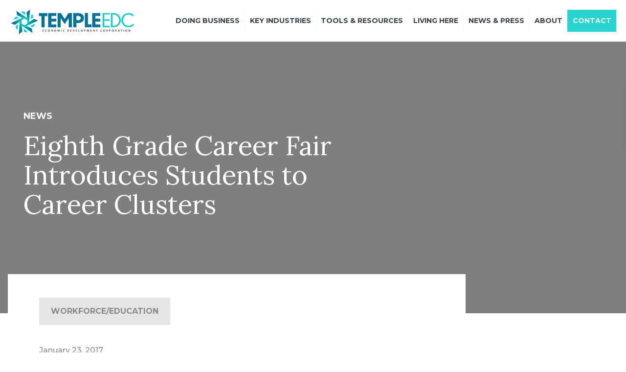

--- FILE ---
content_type: text/html; charset=UTF-8
request_url: https://templeedc.com/eighth-grade-career-fair-introduces-students-career-clusters-2/
body_size: 21440
content:
<!doctype html>
<html lang="en-US">
<head>
  <meta charset="utf-8">
<script type="text/javascript">
/* <![CDATA[ */
var gform;gform||(document.addEventListener("gform_main_scripts_loaded",function(){gform.scriptsLoaded=!0}),document.addEventListener("gform/theme/scripts_loaded",function(){gform.themeScriptsLoaded=!0}),window.addEventListener("DOMContentLoaded",function(){gform.domLoaded=!0}),gform={domLoaded:!1,scriptsLoaded:!1,themeScriptsLoaded:!1,isFormEditor:()=>"function"==typeof InitializeEditor,callIfLoaded:function(o){return!(!gform.domLoaded||!gform.scriptsLoaded||!gform.themeScriptsLoaded&&!gform.isFormEditor()||(gform.isFormEditor()&&console.warn("The use of gform.initializeOnLoaded() is deprecated in the form editor context and will be removed in Gravity Forms 3.1."),o(),0))},initializeOnLoaded:function(o){gform.callIfLoaded(o)||(document.addEventListener("gform_main_scripts_loaded",()=>{gform.scriptsLoaded=!0,gform.callIfLoaded(o)}),document.addEventListener("gform/theme/scripts_loaded",()=>{gform.themeScriptsLoaded=!0,gform.callIfLoaded(o)}),window.addEventListener("DOMContentLoaded",()=>{gform.domLoaded=!0,gform.callIfLoaded(o)}))},hooks:{action:{},filter:{}},addAction:function(o,r,e,t){gform.addHook("action",o,r,e,t)},addFilter:function(o,r,e,t){gform.addHook("filter",o,r,e,t)},doAction:function(o){gform.doHook("action",o,arguments)},applyFilters:function(o){return gform.doHook("filter",o,arguments)},removeAction:function(o,r){gform.removeHook("action",o,r)},removeFilter:function(o,r,e){gform.removeHook("filter",o,r,e)},addHook:function(o,r,e,t,n){null==gform.hooks[o][r]&&(gform.hooks[o][r]=[]);var d=gform.hooks[o][r];null==n&&(n=r+"_"+d.length),gform.hooks[o][r].push({tag:n,callable:e,priority:t=null==t?10:t})},doHook:function(r,o,e){var t;if(e=Array.prototype.slice.call(e,1),null!=gform.hooks[r][o]&&((o=gform.hooks[r][o]).sort(function(o,r){return o.priority-r.priority}),o.forEach(function(o){"function"!=typeof(t=o.callable)&&(t=window[t]),"action"==r?t.apply(null,e):e[0]=t.apply(null,e)})),"filter"==r)return e[0]},removeHook:function(o,r,t,n){var e;null!=gform.hooks[o][r]&&(e=(e=gform.hooks[o][r]).filter(function(o,r,e){return!!(null!=n&&n!=o.tag||null!=t&&t!=o.priority)}),gform.hooks[o][r]=e)}});
/* ]]> */
</script>

  <meta http-equiv="X-UA-Compatible" content="IE=edge">
  <meta name="viewport" content="width=device-width, initial-scale=1">
  <meta name='robots' content='index, follow, max-image-preview:large, max-snippet:-1, max-video-preview:-1' />
	<style>img:is([sizes="auto" i], [sizes^="auto," i]) { contain-intrinsic-size: 3000px 1500px }</style>
	
	<!-- This site is optimized with the Yoast SEO plugin v26.3 - https://yoast.com/wordpress/plugins/seo/ -->
	<title>Career Fair for Eighth Graders Introduces Students to Career Clusters</title>
	<link rel="canonical" href="https://templeedc.com/eighth-grade-career-fair-introduces-students-career-clusters-2/" />
	<meta property="og:locale" content="en_US" />
	<meta property="og:type" content="article" />
	<meta property="og:title" content="Career Fair for Eighth Graders Introduces Students to Career Clusters" />
	<meta property="og:description" content="Temple, TX- The Temple Economic Development Corporation (Temple EDC), Temple Chamber of Commerce and local industries partnered with the Temple..." />
	<meta property="og:url" content="https://templeedc.com/eighth-grade-career-fair-introduces-students-career-clusters-2/" />
	<meta property="og:site_name" content="Meet Temple EDC" />
	<meta property="article:publisher" content="https://www.facebook.com/templeedc/" />
	<meta property="article:published_time" content="2017-01-23T00:00:00+00:00" />
	<meta property="article:modified_time" content="2022-06-29T20:51:03+00:00" />
	<meta name="author" content="Temple EDC" />
	<meta name="twitter:card" content="summary_large_image" />
	<meta name="twitter:label1" content="Written by" />
	<meta name="twitter:data1" content="Temple EDC" />
	<meta name="twitter:label2" content="Est. reading time" />
	<meta name="twitter:data2" content="2 minutes" />
	<script type="application/ld+json" class="yoast-schema-graph">{"@context":"https://schema.org","@graph":[{"@type":"Article","@id":"https://templeedc.com/eighth-grade-career-fair-introduces-students-career-clusters-2/#article","isPartOf":{"@id":"https://templeedc.com/eighth-grade-career-fair-introduces-students-career-clusters-2/"},"author":{"name":"Temple EDC","@id":"https://templeedc.com/#/schema/person/4f5b6811d0a302528fe788a62b70347f"},"headline":"Eighth Grade Career Fair Introduces Students to Career Clusters","datePublished":"2017-01-23T00:00:00+00:00","dateModified":"2022-06-29T20:51:03+00:00","mainEntityOfPage":{"@id":"https://templeedc.com/eighth-grade-career-fair-introduces-students-career-clusters-2/"},"wordCount":382,"publisher":{"@id":"https://templeedc.com/#organization"},"articleSection":["Workforce/Education"],"inLanguage":"en-US"},{"@type":"WebPage","@id":"https://templeedc.com/eighth-grade-career-fair-introduces-students-career-clusters-2/","url":"https://templeedc.com/eighth-grade-career-fair-introduces-students-career-clusters-2/","name":"Career Fair for Eighth Graders Introduces Students to Career Clusters","isPartOf":{"@id":"https://templeedc.com/#website"},"datePublished":"2017-01-23T00:00:00+00:00","dateModified":"2022-06-29T20:51:03+00:00","breadcrumb":{"@id":"https://templeedc.com/eighth-grade-career-fair-introduces-students-career-clusters-2/#breadcrumb"},"inLanguage":"en-US","potentialAction":[{"@type":"ReadAction","target":["https://templeedc.com/eighth-grade-career-fair-introduces-students-career-clusters-2/"]}]},{"@type":"BreadcrumbList","@id":"https://templeedc.com/eighth-grade-career-fair-introduces-students-career-clusters-2/#breadcrumb","itemListElement":[{"@type":"ListItem","position":1,"name":"Home","item":"https://templeedc.com/"},{"@type":"ListItem","position":2,"name":"Eighth Grade Career Fair Introduces Students to Career Clusters"}]},{"@type":"WebSite","@id":"https://templeedc.com/#website","url":"https://templeedc.com/","name":"Meet Temple EDC","description":"","publisher":{"@id":"https://templeedc.com/#organization"},"potentialAction":[{"@type":"SearchAction","target":{"@type":"EntryPoint","urlTemplate":"https://templeedc.com/?s={search_term_string}"},"query-input":{"@type":"PropertyValueSpecification","valueRequired":true,"valueName":"search_term_string"}}],"inLanguage":"en-US"},{"@type":"Organization","@id":"https://templeedc.com/#organization","name":"Temple Economic Development Corporation","alternateName":"Temple EDC","url":"https://templeedc.com/","logo":{"@type":"ImageObject","inLanguage":"en-US","@id":"https://templeedc.com/#/schema/logo/image/","url":"https://templeedc.com/wp-content/uploads/2025/07/TEDC-Logo.png","contentUrl":"https://templeedc.com/wp-content/uploads/2025/07/TEDC-Logo.png","width":696,"height":696,"caption":"Temple Economic Development Corporation"},"image":{"@id":"https://templeedc.com/#/schema/logo/image/"},"sameAs":["https://www.facebook.com/templeedc/"]},{"@type":"Person","@id":"https://templeedc.com/#/schema/person/4f5b6811d0a302528fe788a62b70347f","name":"Temple EDC","image":{"@type":"ImageObject","inLanguage":"en-US","@id":"https://templeedc.com/#/schema/person/image/","url":"https://secure.gravatar.com/avatar/2eba1c718f3403b3b0499f09a9992725f8971d713c1c0f915651539bdb5d07c3?s=96&d=mm&r=g","contentUrl":"https://secure.gravatar.com/avatar/2eba1c718f3403b3b0499f09a9992725f8971d713c1c0f915651539bdb5d07c3?s=96&d=mm&r=g","caption":"Temple EDC"},"url":"https://templeedc.com/author/choosetemple/"}]}</script>
	<!-- / Yoast SEO plugin. -->


<script type="text/javascript">
/* <![CDATA[ */
window._wpemojiSettings = {"baseUrl":"https:\/\/s.w.org\/images\/core\/emoji\/16.0.1\/72x72\/","ext":".png","svgUrl":"https:\/\/s.w.org\/images\/core\/emoji\/16.0.1\/svg\/","svgExt":".svg","source":{"concatemoji":"https:\/\/templeedc.com\/wp-includes\/js\/wp-emoji-release.min.js?ver=6.8.3"}};
/*! This file is auto-generated */
!function(s,n){var o,i,e;function c(e){try{var t={supportTests:e,timestamp:(new Date).valueOf()};sessionStorage.setItem(o,JSON.stringify(t))}catch(e){}}function p(e,t,n){e.clearRect(0,0,e.canvas.width,e.canvas.height),e.fillText(t,0,0);var t=new Uint32Array(e.getImageData(0,0,e.canvas.width,e.canvas.height).data),a=(e.clearRect(0,0,e.canvas.width,e.canvas.height),e.fillText(n,0,0),new Uint32Array(e.getImageData(0,0,e.canvas.width,e.canvas.height).data));return t.every(function(e,t){return e===a[t]})}function u(e,t){e.clearRect(0,0,e.canvas.width,e.canvas.height),e.fillText(t,0,0);for(var n=e.getImageData(16,16,1,1),a=0;a<n.data.length;a++)if(0!==n.data[a])return!1;return!0}function f(e,t,n,a){switch(t){case"flag":return n(e,"\ud83c\udff3\ufe0f\u200d\u26a7\ufe0f","\ud83c\udff3\ufe0f\u200b\u26a7\ufe0f")?!1:!n(e,"\ud83c\udde8\ud83c\uddf6","\ud83c\udde8\u200b\ud83c\uddf6")&&!n(e,"\ud83c\udff4\udb40\udc67\udb40\udc62\udb40\udc65\udb40\udc6e\udb40\udc67\udb40\udc7f","\ud83c\udff4\u200b\udb40\udc67\u200b\udb40\udc62\u200b\udb40\udc65\u200b\udb40\udc6e\u200b\udb40\udc67\u200b\udb40\udc7f");case"emoji":return!a(e,"\ud83e\udedf")}return!1}function g(e,t,n,a){var r="undefined"!=typeof WorkerGlobalScope&&self instanceof WorkerGlobalScope?new OffscreenCanvas(300,150):s.createElement("canvas"),o=r.getContext("2d",{willReadFrequently:!0}),i=(o.textBaseline="top",o.font="600 32px Arial",{});return e.forEach(function(e){i[e]=t(o,e,n,a)}),i}function t(e){var t=s.createElement("script");t.src=e,t.defer=!0,s.head.appendChild(t)}"undefined"!=typeof Promise&&(o="wpEmojiSettingsSupports",i=["flag","emoji"],n.supports={everything:!0,everythingExceptFlag:!0},e=new Promise(function(e){s.addEventListener("DOMContentLoaded",e,{once:!0})}),new Promise(function(t){var n=function(){try{var e=JSON.parse(sessionStorage.getItem(o));if("object"==typeof e&&"number"==typeof e.timestamp&&(new Date).valueOf()<e.timestamp+604800&&"object"==typeof e.supportTests)return e.supportTests}catch(e){}return null}();if(!n){if("undefined"!=typeof Worker&&"undefined"!=typeof OffscreenCanvas&&"undefined"!=typeof URL&&URL.createObjectURL&&"undefined"!=typeof Blob)try{var e="postMessage("+g.toString()+"("+[JSON.stringify(i),f.toString(),p.toString(),u.toString()].join(",")+"));",a=new Blob([e],{type:"text/javascript"}),r=new Worker(URL.createObjectURL(a),{name:"wpTestEmojiSupports"});return void(r.onmessage=function(e){c(n=e.data),r.terminate(),t(n)})}catch(e){}c(n=g(i,f,p,u))}t(n)}).then(function(e){for(var t in e)n.supports[t]=e[t],n.supports.everything=n.supports.everything&&n.supports[t],"flag"!==t&&(n.supports.everythingExceptFlag=n.supports.everythingExceptFlag&&n.supports[t]);n.supports.everythingExceptFlag=n.supports.everythingExceptFlag&&!n.supports.flag,n.DOMReady=!1,n.readyCallback=function(){n.DOMReady=!0}}).then(function(){return e}).then(function(){var e;n.supports.everything||(n.readyCallback(),(e=n.source||{}).concatemoji?t(e.concatemoji):e.wpemoji&&e.twemoji&&(t(e.twemoji),t(e.wpemoji)))}))}((window,document),window._wpemojiSettings);
/* ]]> */
</script>
<link rel='stylesheet' id='premium-addons-css' href='https://templeedc.com/wp-content/plugins/premium-addons-for-elementor/assets/frontend/min-css/premium-addons.min.css?ver=4.11.46' type='text/css' media='all' />
<link rel='stylesheet' id='premium-pro-css' href='https://templeedc.com/wp-content/plugins/premium-addons-pro/assets/frontend/min-css/premium-addons.min.css?ver=2.9.50' type='text/css' media='all' />
<style id='wp-emoji-styles-inline-css' type='text/css'>

	img.wp-smiley, img.emoji {
		display: inline !important;
		border: none !important;
		box-shadow: none !important;
		height: 1em !important;
		width: 1em !important;
		margin: 0 0.07em !important;
		vertical-align: -0.1em !important;
		background: none !important;
		padding: 0 !important;
	}
</style>
<style id='safe-svg-svg-icon-style-inline-css' type='text/css'>
.safe-svg-cover{text-align:center}.safe-svg-cover .safe-svg-inside{display:inline-block;max-width:100%}.safe-svg-cover svg{fill:currentColor;height:100%;max-height:100%;max-width:100%;width:100%}

</style>
<link rel='stylesheet' id='tofino/css-css' href='https://templeedc.com/wp-content/themes/templeedc/dist/css/main.css?id=11989e54038046163ec7&#038;ver=6.8.3' type='text/css' media='all' />
<link rel="https://api.w.org/" href="https://templeedc.com/wp-json/" /><link rel="alternate" title="JSON" type="application/json" href="https://templeedc.com/wp-json/wp/v2/posts/1273" /><link rel="EditURI" type="application/rsd+xml" title="RSD" href="https://templeedc.com/xmlrpc.php?rsd" />
<link rel='shortlink' href='https://templeedc.com/?p=1273' />
<link rel="alternate" title="oEmbed (JSON)" type="application/json+oembed" href="https://templeedc.com/wp-json/oembed/1.0/embed?url=https%3A%2F%2Ftempleedc.com%2Feighth-grade-career-fair-introduces-students-career-clusters-2%2F" />
<link rel="alternate" title="oEmbed (XML)" type="text/xml+oembed" href="https://templeedc.com/wp-json/oembed/1.0/embed?url=https%3A%2F%2Ftempleedc.com%2Feighth-grade-career-fair-introduces-students-career-clusters-2%2F&#038;format=xml" />
<script>!function(s,a,e,v,n,t,z){if(s.saq)return;n=s.saq=function(){n.callMethod?n.callMethod.apply(n,arguments):n.queue.push(arguments)};if(!s._saq)s._saq=n;n.push=n;n.loaded=!0;n.version='1.0';n.queue=[];t=a.createElement(e);t.async=!0;t.src=v;z=a.getElementsByTagName(e)[0];z.parentNode.insertBefore(t,z)}(window,document,'script','https://tags.srv.stackadapt.com/events.js');saq('ts', '1mgmnykqIjHn9e-zuR0huQ');</script>
<meta name="generator" content="Elementor 3.28.4; features: additional_custom_breakpoints, e_local_google_fonts; settings: css_print_method-external, google_font-enabled, font_display-auto">
			<style>
				.e-con.e-parent:nth-of-type(n+4):not(.e-lazyloaded):not(.e-no-lazyload),
				.e-con.e-parent:nth-of-type(n+4):not(.e-lazyloaded):not(.e-no-lazyload) * {
					background-image: none !important;
				}
				@media screen and (max-height: 1024px) {
					.e-con.e-parent:nth-of-type(n+3):not(.e-lazyloaded):not(.e-no-lazyload),
					.e-con.e-parent:nth-of-type(n+3):not(.e-lazyloaded):not(.e-no-lazyload) * {
						background-image: none !important;
					}
				}
				@media screen and (max-height: 640px) {
					.e-con.e-parent:nth-of-type(n+2):not(.e-lazyloaded):not(.e-no-lazyload),
					.e-con.e-parent:nth-of-type(n+2):not(.e-lazyloaded):not(.e-no-lazyload) * {
						background-image: none !important;
					}
				}
			</style>
			<link rel="icon" href="https://templeedc.com/wp-content/uploads/2020/04/cropped-Temple-EDC-favicon-32x32.png" sizes="32x32" />
<link rel="icon" href="https://templeedc.com/wp-content/uploads/2020/04/cropped-Temple-EDC-favicon-192x192.png" sizes="192x192" />
<link rel="apple-touch-icon" href="https://templeedc.com/wp-content/uploads/2020/04/cropped-Temple-EDC-favicon-180x180.png" />
<meta name="msapplication-TileImage" content="https://templeedc.com/wp-content/uploads/2020/04/cropped-Temple-EDC-favicon-270x270.png" />
  <!-- Google Tag Manager -->
  <script>(function(w,d,s,l,i){w[l]=w[l]||[];w[l].push({'gtm.start':
  new Date().getTime(),event:'gtm.js'});var f=d.getElementsByTagName(s)[0],
  j=d.createElement(s),dl=l!='dataLayer'?'&l='+l:'';j.async=true;j.src=
  'https://www.googletagmanager.com/gtm.js?id='+i+dl;f.parentNode.insertBefore(j,f);
  })(window,document,'script','dataLayer','GTM-TV8KW5T');</script>
  <!-- End Google Tag Manager -->
</head>
<body class="wp-singular post-template-default single single-post postid-1273 single-format-standard wp-theme-templeedc post-eighth-grade-career-fair-introduces-students-career-clusters-2 eighth-grade-career-fair-introduces-students-career-clusters-2 elementor-default elementor-kit-2180">
<!-- Google Tag Manager (noscript) -->
<noscript><iframe src="https://www.googletagmanager.com/ns.html?id=GTM-TV8KW5T"
height="0" width="0" style="display:none;visibility:hidden"></iframe></noscript>
<!-- End Google Tag Manager (noscript) -->


<!--[if lte IE 9]>
  <div class="alert alert-danger browser-warning">
    <p>You are using an <strong>outdated</strong> browser. <a href="http://browsehappy.com/">Update your browser</a> to improve your experience.</p>
  </div>
<![endif]-->

<main id="app">

<header class="relative z-20">
  <div class="absolute top-0 left-0 right-0 bg-white">
    <nav class="flex justify-between p-5 overflow-x-hidden lg:py-0">

      <!-- Logo -->
      <a href="https://templeedc.com" class="self-center inline-block">
        <span class="block h-10 w-44 xl:w-64 xl:h-13">
          <svg xmlns="http://www.w3.org/2000/svg" viewBox="0 0 306.67 66.67">
  <title>Temple EDC Logo</title>
  <path fill="#007298" d="M85.21 18.97v27.88h-7.68V18.97h-6.25v-7.1h20.63v7.1h-6.7zM94.15 46.85V11.87h19.76v6.85h-12.13v7.1h12.13v6.85h-12.13v7.35h12.13v6.85H94.15zM201.92 46.85V11.87h19.72v6.85h-12.13v7.1h12.13v6.85h-12.13v7.35h12.13v6.85h-19.72zM144.38 46.85V24.02l-9.82 14.94h-.2l-9.71-14.79v22.69h-7.57V11.87h8.24l9.21 14.79 9.15-14.79H152v34.98h-7.62zM183.74 46.85V11.56h7.67v28.29h8.66v7h-16.33z"/>
  <path fill="#10CFC9" d="M227.34 11.68h17.73v3.62h-13.81v12.03h13.81v3.62h-13.81v12.33h13.81v3.62h-17.73V11.68zM273.57 29.45v-.1c-.02-9.64 7.13-17.62 17.12-17.62 6.15 0 9.84 2.19 13.24 5.4l-2.61 2.82c-2.86-2.73-6.07-4.67-10.67-4.67-7.51 0-13.12 6.13-13.1 13.97v.1c.02 7.89 5.7 14.07 13.16 14.07 4.65 0 7.7-1.8 10.94-4.92l2.53 2.48c-3.53 3.6-7.4 5.99-13.56 5.99-9.79 0-17.03-7.74-17.05-17.52zM271.98 29.19c-.02-9.91-7.65-17.51-18.67-17.51h-5.53v.02-.02 35.23-.01.01h5.61c11.02 0 18.62-7.7 18.6-17.61l-.01-.11zm-18.61 14.04h-1.75V15.35h1.69c8.87 0 14.54 6.14 14.56 13.94v.1c.02 7.81-5.63 13.84-14.5 13.84z"/>
  <path fill="#007298" d="M181.68 23.97c-.02-7.15-5.07-12.09-13.4-12.09h-12.76v34.98h7.62v-10.5h4.45c7.83 0 14.11-4.2 14.1-12.29l-.01-.1zm-13.86 5.54h-4.68V18.82h4.52c3.84 0 6.24 1.85 6.25 5.3v.1c-.01 3-2.25 5.29-6.09 5.29z"/>
  <g>
    <g fill="#323E48">
      <path d="M83.77 56.87l-.03.84H80.5c.03-.77.05-1.63.05-2.59 0-.92-.02-1.71-.05-2.37h3.09l-.04.83c-.76-.04-1.45-.06-2.07-.06.03.35.04.77.04 1.25.53 0 1.1-.01 1.7-.04v.8c-.59-.03-1.16-.04-1.7-.04 0 .52.01 1 .03 1.45.69 0 1.43-.02 2.22-.07zM90.5 56.81l-.06.88c-.36.09-.72.13-1.07.13-.87 0-1.53-.24-1.99-.72s-.68-1.07-.68-1.75c0-.71.24-1.34.73-1.86.48-.53 1.15-.79 1.99-.79.31 0 .6.04.88.11l-.13.88c-.3-.1-.59-.15-.86-.15-.52 0-.9.16-1.15.49-.25.33-.38.72-.38 1.19 0 .48.15.89.45 1.24.3.35.72.53 1.26.53.3-.02.64-.07 1.01-.18zM98.2 55.14c0 .78-.24 1.43-.72 1.94s-1.07.77-1.77.77c-.67 0-1.23-.24-1.68-.71-.45-.47-.68-1.07-.68-1.8 0-.78.24-1.43.72-1.94s1.07-.77 1.77-.77c.67 0 1.23.24 1.68.7.45.48.68 1.08.68 1.81zm-1.05.11c0-.53-.14-.96-.41-1.29-.27-.33-.61-.49-1.01-.49-.37 0-.69.17-.94.5-.26.33-.39.75-.39 1.26 0 .53.14.96.41 1.29.27.33.61.5 1 .5.37 0 .69-.17.94-.5.27-.34.4-.76.4-1.27zM105.47 57.71h-.94c0-.1-.35-.65-1.05-1.65-.73-1.05-1.15-1.77-1.25-2.15h-.06c.06.56.1 1.06.1 1.51 0 .63.02 1.39.05 2.29h-.94c.04-.79.06-1.65.06-2.59 0-.93-.02-1.72-.06-2.37h1.13c0 .13.31.67.94 1.61.67 1 1.05 1.68 1.15 2.03h.06c-.06-.57-.09-1.07-.09-1.52 0-.69-.02-1.39-.05-2.12h.95c-.04.63-.05 1.42-.05 2.37 0 .95.01 1.82.05 2.59zM113.5 55.14c0 .78-.24 1.43-.72 1.94s-1.07.77-1.77.77c-.67 0-1.23-.24-1.68-.71-.45-.47-.68-1.07-.68-1.8 0-.78.24-1.43.72-1.94s1.07-.77 1.77-.77c.67 0 1.23.24 1.68.7.46.48.68 1.08.68 1.81zm-1.05.11c0-.53-.14-.96-.41-1.29-.27-.33-.61-.49-1.01-.49-.37 0-.69.17-.94.5-.26.33-.39.75-.39 1.26 0 .53.14.96.41 1.29.27.33.61.5 1 .5.37 0 .69-.17.94-.5.27-.34.4-.76.4-1.27zM122.41 57.71h-1.11c0-.43-.03-1.16-.08-2.18-.05-1.03-.08-1.66-.08-1.92h-.06c-.03.15-.09.44-.2.85-.11.41-.31 1.02-.62 1.82-.3.8-.45 1.28-.45 1.44h-.84c0-.16-.14-.65-.43-1.45-.29-.8-.48-1.37-.57-1.69-.09-.32-.16-.64-.21-.96h-.06c0 .32-.03 1-.09 2.04s-.09 1.73-.09 2.06h-1.01c0-.08.09-.84.28-2.29.18-1.45.28-2.34.28-2.67h1.48c0 .28.16.91.47 1.88s.47 1.59.47 1.86h.06c0-.27.18-.9.53-1.87.35-.97.53-1.6.53-1.88h1.46c0 .53.06 1.46.18 2.81.1 1.35.16 2.07.16 2.15zM126.84 57.71h-1.08c.03-.79.05-1.65.05-2.59 0-.93-.02-1.72-.05-2.37h1.08c-.03.64-.05 1.43-.05 2.37 0 .95.02 1.82.05 2.59zM133.83 56.81l-.06.88c-.36.09-.72.13-1.07.13-.87 0-1.53-.24-1.99-.72-.46-.48-.68-1.07-.68-1.75 0-.71.24-1.34.73-1.86.48-.53 1.15-.79 1.99-.79.31 0 .6.04.88.11l-.13.88c-.3-.1-.59-.15-.86-.15-.52 0-.9.16-1.15.49-.25.33-.38.72-.38 1.19 0 .48.15.89.45 1.24.3.35.72.53 1.26.53.3-.02.64-.07 1.01-.18zM145.16 55.06c0 .72-.23 1.35-.69 1.89-.46.54-1.11.81-1.94.81-.38 0-.89-.02-1.55-.05.03-.77.05-1.63.05-2.59 0-.92-.02-1.71-.05-2.37h.67c.11 0 .27 0 .49-.01.22-.01.36-.01.42-.01.92 0 1.58.23 1.99.69.4.45.61 1 .61 1.64zm-1.04.16c0-.49-.14-.9-.43-1.23s-.72-.5-1.3-.5c-.11 0-.26.01-.45.03.03.51.04 1.04.04 1.59 0 .61.01 1.21.04 1.81.16.03.33.05.49.05.55 0 .95-.17 1.21-.51.26-.34.4-.75.4-1.24zM151.61 56.87l-.03.84h-3.24c.03-.77.05-1.63.05-2.59 0-.92-.02-1.71-.05-2.37h3.09l-.04.83c-.76-.04-1.45-.06-2.07-.06.03.35.04.77.04 1.25.53 0 1.1-.01 1.7-.04v.8c-.59-.03-1.16-.04-1.7-.04 0 .52.01 1 .03 1.45.69 0 1.43-.02 2.22-.07zM158.68 52.75c0 .21-.29 1.04-.87 2.48-.58 1.45-.87 2.27-.87 2.48h-1.05c0-.2-.27-1.03-.8-2.49-.54-1.46-.8-2.29-.8-2.47h1.21c0 .19.17.84.51 1.97.34 1.13.51 1.77.51 1.92h.06c0-.15.17-.77.51-1.86.34-1.09.51-1.77.51-2.04h1.08zM164.89 56.87l-.03.84h-3.24c.03-.77.05-1.63.05-2.59 0-.92-.02-1.71-.05-2.37h3.09l-.04.83c-.76-.04-1.45-.06-2.07-.06.03.35.04.77.04 1.25.53 0 1.1-.01 1.7-.04v.8c-.59-.03-1.16-.04-1.7-.04 0 .52.01 1 .03 1.45.69 0 1.43-.02 2.22-.07zM171.27 56.88l-.03.83h-3.17c.03-.69.05-1.55.05-2.59 0-.96-.01-1.74-.05-2.37h1.07c-.03.58-.05 1.37-.05 2.37 0 .76-.02 1.37-.05 1.82.71 0 1.45-.02 2.23-.06zM178.79 55.14c0 .78-.24 1.43-.72 1.94s-1.07.77-1.77.77c-.67 0-1.23-.24-1.68-.71-.45-.47-.68-1.07-.68-1.8 0-.78.24-1.43.72-1.94s1.07-.77 1.77-.77c.67 0 1.23.24 1.68.7.46.48.68 1.08.68 1.81zm-1.05.11c0-.53-.14-.96-.41-1.29-.27-.33-.61-.49-1.01-.49-.37 0-.69.17-.94.5-.26.33-.39.75-.39 1.26 0 .53.14.96.41 1.29.27.33.61.5 1 .5.37 0 .69-.17.94-.5.27-.34.4-.76.4-1.27zM185.59 54.05c0 .61-.23 1.06-.68 1.35-.45.29-1 .43-1.66.43-.12 0-.2 0-.26-.01 0 .48.01 1.11.04 1.89h-1.07c.03-.73.05-1.6.05-2.59 0-.91-.02-1.7-.05-2.37h.66c.09 0 .27 0 .54-.01s.5-.01.69-.01c.48 0 .89.11 1.22.33.36.21.52.55.52.99zm-.98.21c0-.54-.36-.82-1.08-.82-.18 0-.37.02-.57.06.03.48.04 1.02.04 1.63.06.01.14.01.22.01.93 0 1.39-.29 1.39-.88zM194.38 57.71h-1.11c0-.43-.03-1.16-.08-2.18-.05-1.03-.08-1.66-.08-1.92h-.06c-.03.15-.09.44-.2.85-.11.41-.31 1.02-.62 1.82-.3.8-.45 1.28-.45 1.44h-.84c0-.16-.14-.65-.43-1.45-.29-.8-.48-1.37-.57-1.69-.09-.32-.16-.64-.21-.96h-.06c0 .32-.03 1-.09 2.04s-.09 1.73-.09 2.06h-1.01c0-.08.09-.84.28-2.29s.28-2.34.28-2.67h1.48c0 .28.16.91.47 1.88s.47 1.59.47 1.86h.06c0-.27.18-.9.53-1.87.35-.97.53-1.6.53-1.88h1.46c0 .53.06 1.46.18 2.81.1 1.35.16 2.07.16 2.15zM201.01 56.87l-.03.84h-3.24c.03-.77.05-1.63.05-2.59 0-.92-.02-1.71-.05-2.37h3.09l-.04.83c-.76-.04-1.45-.06-2.07-.06.03.35.04.77.04 1.25.53 0 1.1-.01 1.7-.04v.8c-.59-.03-1.16-.04-1.7-.04 0 .52.01 1 .03 1.45.69 0 1.43-.02 2.22-.07zM208.28 57.71h-.94c0-.1-.35-.65-1.05-1.65-.73-1.05-1.15-1.77-1.25-2.15h-.06c.06.56.1 1.06.1 1.51 0 .63.02 1.39.05 2.29h-.94c.04-.79.06-1.65.06-2.59 0-.93-.02-1.72-.06-2.37h1.13c0 .13.31.67.94 1.61.67 1 1.05 1.68 1.15 2.03h.06c-.06-.57-.09-1.07-.09-1.52 0-.69-.02-1.39-.05-2.12h.95c-.04.63-.05 1.42-.05 2.37-.01.95.01 1.82.05 2.59zM215.19 52.75l-.03.82c-.51-.04-.99-.06-1.44-.06 0 .48-.01 1.02-.01 1.6 0 .91.01 1.78.04 2.59h-1.07c.03-.81.05-1.67.05-2.59 0-.58 0-1.11-.01-1.6-.36 0-.85.02-1.47.06l.03-.82h3.91zM225.74 56.81l-.06.88c-.36.09-.72.13-1.07.13-.87 0-1.53-.24-1.99-.72-.46-.48-.68-1.07-.68-1.75 0-.71.24-1.34.73-1.86.48-.53 1.15-.79 1.99-.79.31 0 .6.04.88.11l-.13.88c-.3-.1-.59-.15-.86-.15-.52 0-.9.16-1.15.49-.25.33-.38.72-.38 1.19 0 .48.15.89.45 1.24.3.35.72.53 1.26.53.3-.02.64-.07 1.01-.18zM233.44 55.14c0 .78-.24 1.43-.72 1.94s-1.07.77-1.77.77c-.67 0-1.23-.24-1.68-.71-.45-.47-.68-1.07-.68-1.8 0-.78.24-1.43.72-1.94s1.07-.77 1.77-.77c.67 0 1.23.24 1.68.7.45.48.68 1.08.68 1.81zm-1.05.11c0-.53-.14-.96-.41-1.29-.27-.33-.61-.49-1.01-.49-.37 0-.69.17-.94.5-.26.33-.39.75-.39 1.26 0 .53.14.96.41 1.29.27.33.61.5 1 .5.37 0 .69-.17.94-.5.27-.34.4-.76.4-1.27zM240.64 57.71h-1.13c-.29-.9-.52-1.45-.68-1.67-.16-.21-.41-.32-.76-.32h-.42c0 .65.01 1.31.03 1.98h-1.06c.03-.77.05-1.63.05-2.59 0-.92-.02-1.71-.05-2.37h.66c.08 0 .24 0 .48-.01s.47-.01.67-.01c1.17 0 1.75.4 1.75 1.2 0 .63-.33 1.07-1 1.32v.06c.26.07.48.27.67.6.2.33.46.94.79 1.81zm-1.43-3.5c0-.51-.33-.76-.98-.76-.24 0-.45.02-.63.05.03.39.04.91.04 1.54.14 0 .26.01.35.01.81 0 1.22-.28 1.22-.84zM247.23 54.05c0 .61-.23 1.06-.68 1.35-.45.29-1 .43-1.66.43-.12 0-.2 0-.26-.01 0 .48.01 1.11.04 1.89h-1.07c.03-.73.05-1.6.05-2.59 0-.91-.02-1.7-.05-2.37h.66c.09 0 .27 0 .54-.01s.5-.01.69-.01c.48 0 .89.11 1.22.33.35.21.52.55.52.99zm-.98.21c0-.54-.36-.82-1.08-.82-.18 0-.37.02-.57.06.03.48.04 1.02.04 1.63.06.01.14.01.22.01.92 0 1.39-.29 1.39-.88zM254.88 55.14c0 .78-.24 1.43-.72 1.94s-1.07.77-1.77.77c-.67 0-1.23-.24-1.68-.71-.45-.47-.68-1.07-.68-1.8 0-.78.24-1.43.72-1.94s1.07-.77 1.77-.77c.67 0 1.23.24 1.68.7.46.48.68 1.08.68 1.81zm-1.05.11c0-.53-.14-.96-.41-1.29-.27-.33-.61-.49-1.01-.49-.37 0-.69.17-.94.5-.26.33-.39.75-.39 1.26 0 .53.14.96.41 1.29.27.33.61.5 1 .5.37 0 .69-.17.94-.5.27-.34.4-.76.4-1.27zM262.08 57.71h-1.13c-.29-.9-.52-1.45-.68-1.67-.16-.21-.41-.32-.76-.32h-.42c0 .65.01 1.31.03 1.98h-1.06c.03-.77.05-1.63.05-2.59 0-.92-.02-1.71-.05-2.37h.66c.08 0 .24 0 .48-.01s.47-.01.67-.01c1.17 0 1.75.4 1.75 1.2 0 .63-.33 1.07-1 1.32v.06c.26.07.48.27.67.6.2.33.46.94.79 1.81zm-1.43-3.5c0-.51-.33-.76-.98-.76-.24 0-.45.02-.63.05.03.39.04.91.04 1.54.14 0 .26.01.35.01.82 0 1.22-.28 1.22-.84zM269.38 57.71h-1.22c0-.17-.12-.64-.35-1.43h-1.76c-.24.77-.36 1.24-.36 1.43h-1.15c0-.1.3-.91.89-2.44.59-1.53.89-2.37.89-2.52h1.44c0 .15.27.97.81 2.49.54 1.51.81 2.33.81 2.47zm-1.76-2.15c-.43-1.31-.65-2.02-.65-2.13h-.06c0 .1-.22.81-.67 2.13h1.38zM275.6 52.75l-.03.82c-.51-.04-.99-.06-1.44-.06 0 .48-.01 1.02-.01 1.6 0 .91.01 1.78.04 2.59h-1.07c.03-.81.05-1.67.05-2.59 0-.58 0-1.11-.01-1.6-.36 0-.85.02-1.47.06l.03-.82h3.91zM279.65 57.71h-1.08c.03-.79.05-1.65.05-2.59 0-.93-.02-1.72-.05-2.37h1.08c-.03.64-.05 1.43-.05 2.37 0 .95.01 1.82.05 2.59zM287.68 55.14c0 .78-.24 1.43-.72 1.94s-1.07.77-1.77.77c-.67 0-1.23-.24-1.68-.71-.45-.47-.68-1.07-.68-1.8 0-.78.24-1.43.72-1.94s1.07-.77 1.77-.77c.67 0 1.23.24 1.68.7.45.48.68 1.08.68 1.81zm-1.05.11c0-.53-.14-.96-.41-1.29-.27-.33-.61-.49-1.01-.49-.37 0-.69.17-.94.5-.26.33-.39.75-.39 1.26 0 .53.14.96.41 1.29.27.33.61.5 1 .5.37 0 .69-.17.94-.5.27-.34.4-.76.4-1.27zM294.95 57.71h-.94c0-.1-.35-.65-1.05-1.65-.73-1.05-1.15-1.77-1.25-2.15h-.06c.06.56.1 1.06.1 1.51 0 .63.02 1.39.05 2.29h-.94c.04-.79.06-1.65.06-2.59 0-.93-.02-1.72-.06-2.37h1.13c0 .13.31.67.94 1.61.67 1 1.05 1.68 1.15 2.03h.06c-.06-.57-.09-1.07-.09-1.52 0-.69-.02-1.39-.05-2.12h.95c-.04.63-.05 1.42-.05 2.37 0 .95.02 1.82.05 2.59z"/>
    </g>
  </g>
  <g>
    <linearGradient id="a" gradientUnits="userSpaceOnUse" x1="45.2953" y1="37.5943" x2="45.2953" y2="2.9268">
      <stop offset="0" stop-color="#10cfc9"/>
      <stop offset=".2452" stop-color="#0cb8bd"/>
      <stop offset=".7585" stop-color="#027c9d"/>
      <stop offset=".8374" stop-color="#007298"/>
    </linearGradient>
    <path fill="url(#a)" d="M47.17 37.59h-3.75L41.04 9.85l8.51-6.92z"/>
    <path fill="#10CFC9" d="M57.34 22.83l-5.94 4.24 1.25-11.52 3.5.15z"/>
    <linearGradient id="b" gradientUnits="userSpaceOnUse" x1="4981.8398" y1="234.0874" x2="4981.8398" y2="199.4199" gradientTransform="rotate(-60 2333.96067267 4407.08491494)">
      <stop offset="0" stop-color="#10cfc9"/>
      <stop offset=".2452" stop-color="#0cb8bd"/>
      <stop offset=".7585" stop-color="#027c9d"/>
      <stop offset=".8374" stop-color="#007298"/>
    </linearGradient>
    <path fill="url(#b)" d="M45.03 25.77l-1.88 3.25-25.21-11.81-1.75-10.83z"/>
    <path fill="#10CFC9" d="M37.32 9.58l.71 7.27L28.67 10l1.88-2.95z"/>
    <g>
      <linearGradient id="c" gradientUnits="userSpaceOnUse" x1="7279.9443" y1="4607.5073" x2="7279.9443" y2="4572.8398" gradientTransform="rotate(-120 2333.92644405 4407.02039963)">
        <stop offset="0" stop-color="#10cfc9"/>
        <stop offset=".2452" stop-color="#0cb8bd"/>
        <stop offset=".7585" stop-color="#027c9d"/>
        <stop offset=".8374" stop-color="#007298"/>
      </linearGradient>
      <path fill="url(#c)" d="M33.72 21.71l1.88 3.26L12.76 40.9 2.51 36.99z"/>
      <g>
        <path fill="#10CFC9" d="M15.85 20.29l6.64 3.03L11.89 28l-1.62-3.11z"/>
      </g>
    </g>
    <g>
      <linearGradient id="d" gradientUnits="userSpaceOnUse" x1="4641.5039" y1="8784.4336" x2="4641.5039" y2="8749.7666" gradientTransform="rotate(180 2333.96535 4406.9585)">
        <stop offset="0" stop-color="#10cfc9"/>
        <stop offset=".2452" stop-color="#0cb8bd"/>
        <stop offset=".7585" stop-color="#027c9d"/>
        <stop offset=".8374" stop-color="#007298"/>
      </linearGradient>
      <path fill="url(#d)" d="M24.55 29.48h3.76l2.37 27.75-8.51 6.92z"/>
      <g>
        <path fill="#10CFC9" d="M14.38 44.25L20.32 40l-1.25 11.53-3.49-.15z"/>
      </g>
    </g>
    <g>
      <linearGradient id="e" gradientUnits="userSpaceOnUse" x1="-295.0407" y1="8587.9404" x2="-295.0407" y2="8553.2734" gradientTransform="rotate(120 2334.03842903 4406.9609197)">
        <stop offset="0" stop-color="#10cfc9"/>
        <stop offset=".2452" stop-color="#0cb8bd"/>
        <stop offset=".7585" stop-color="#027c9d"/>
        <stop offset=".8374" stop-color="#007298"/>
      </linearGradient>
      <path fill="url(#e)" d="M26.69 41.31l1.88-3.26 25.21 11.82 1.75 10.83z"/>
      <g>
        <path fill="#10CFC9" d="M34.4 57.49l-.71-7.26 9.36 6.84-1.88 2.96z"/>
      </g>
    </g>
    <g>
      <linearGradient id="f" gradientUnits="userSpaceOnUse" x1="-2593.145" y1="4214.521" x2="-2593.145" y2="4179.8535" gradientTransform="rotate(60 2334.0726398 4407.02561213)">
        <stop offset="0" stop-color="#10cfc9"/>
        <stop offset=".2452" stop-color="#0cb8bd"/>
        <stop offset=".7585" stop-color="#027c9d"/>
        <stop offset=".8374" stop-color="#007298"/>
      </linearGradient>
      <path fill="url(#f)" d="M38.01 45.36l-1.88-3.25 22.83-15.93 10.26 3.91z"/>
      <g>
        <path fill="#10CFC9" d="M55.87 46.78l-6.64-3.02 10.61-4.68 1.61 3.11z"/>
      </g>
    </g>
  </g>
</svg>
        </span>
      </a>
      <!-- Close Logo -->

      <!-- Open Menu -->
      <div class="self-center text-teal-500 cursor-pointer js-menu-toggle lg:hidden">
        <svg class="w-8 h-8 fill-current" viewBox="0 0 27 13">
          <title>Open Menu</title>
          <path d="M0 0h27v2H0zM0 11h27v2H0z"/>
        </svg>
      </div>
      <!-- End Open Menu -->

      <!-- Nav Menu -->
      <!-- NOTE: Toggles menu-show class for mobile -->
      <div id="menu-main" class="menu-collapse">

        <!-- Mobile Logo -->
        <a href="https://templeedc.com" class="menu-show-logo">
          <svg xmlns="http://www.w3.org/2000/svg" viewBox="0 0 306.67 66.67">
  <title>Temple EDC Logo</title>
  <g fill="#FFF">
    <path d="M85.21 18.97v27.88h-7.68V18.97h-6.25v-7.1h20.63v7.1h-6.7zM94.15 46.85V11.87h19.76v6.85h-12.13v7.1h12.13v6.85h-12.13v7.35h12.13v6.85H94.15zM201.92 46.85V11.87h19.72v6.85h-12.13v7.1h12.13v6.85h-12.13v7.35h12.13v6.85h-19.72zM144.38 46.85V24.02l-9.82 14.94h-.2l-9.71-14.79v22.69h-7.57V11.87h8.24l9.21 14.79 9.15-14.79H152v34.98h-7.62zM183.74 46.85V11.56h7.67v28.29h8.66v7h-16.33zM227.34 11.68h17.73v3.62h-13.81v12.03h13.81v3.62h-13.81v12.33h13.81v3.62h-17.73V11.68zM273.57 29.45v-.1c-.02-9.64 7.13-17.62 17.12-17.62 6.15 0 9.84 2.19 13.24 5.4l-2.61 2.82c-2.86-2.73-6.07-4.67-10.67-4.67-7.51 0-13.12 6.13-13.1 13.97v.1c.02 7.89 5.7 14.07 13.16 14.07 4.65 0 7.7-1.8 10.94-4.92l2.53 2.48c-3.53 3.6-7.4 5.99-13.56 5.99-9.79 0-17.03-7.74-17.05-17.52zM271.98 29.19c-.02-9.91-7.65-17.51-18.67-17.51h-5.53v.02-.02 35.23-.01.01h5.61c11.02 0 18.62-7.7 18.6-17.61l-.01-.11zm-18.61 14.04h-1.75V15.35h1.69c8.87 0 14.54 6.14 14.56 13.94v.1c.02 7.81-5.63 13.84-14.5 13.84zM181.68 23.97c-.02-7.15-5.07-12.09-13.4-12.09h-12.76v34.98h7.62v-10.5h4.45c7.83 0 14.11-4.2 14.1-12.29l-.01-.1zm-13.86 5.54h-4.68V18.82h4.52c3.84 0 6.24 1.85 6.25 5.3v.1c-.01 3-2.25 5.29-6.09 5.29z"/>
  </g>
  <g fill="#FFF">
    <path d="M83.77 56.87l-.03.84H80.5c.03-.77.05-1.63.05-2.59 0-.92-.02-1.71-.05-2.37h3.09l-.04.83c-.76-.04-1.45-.06-2.07-.06.03.35.04.77.04 1.25.53 0 1.1-.01 1.7-.04v.8c-.59-.03-1.16-.04-1.7-.04 0 .52.01 1 .03 1.45.69 0 1.43-.02 2.22-.07zM90.5 56.81l-.06.88c-.36.09-.72.13-1.07.13-.87 0-1.53-.24-1.99-.72s-.68-1.07-.68-1.75c0-.71.24-1.34.73-1.86.48-.53 1.15-.79 1.99-.79.31 0 .6.04.88.11l-.13.88c-.3-.1-.59-.15-.86-.15-.52 0-.9.16-1.15.49-.25.33-.38.72-.38 1.19 0 .48.15.89.45 1.24.3.35.72.53 1.26.53.3-.02.64-.07 1.01-.18zM98.2 55.14c0 .78-.24 1.43-.72 1.94s-1.07.77-1.77.77c-.67 0-1.23-.24-1.68-.71-.45-.47-.68-1.07-.68-1.8 0-.78.24-1.43.72-1.94s1.07-.77 1.77-.77c.67 0 1.23.24 1.68.7.45.48.68 1.08.68 1.81zm-1.05.11c0-.53-.14-.96-.41-1.29-.27-.33-.61-.49-1.01-.49-.37 0-.69.17-.94.5-.26.33-.39.75-.39 1.26 0 .53.14.96.41 1.29.27.33.61.5 1 .5.37 0 .69-.17.94-.5.27-.34.4-.76.4-1.27zM105.47 57.71h-.94c0-.1-.35-.65-1.05-1.65-.73-1.05-1.15-1.77-1.25-2.15h-.06c.06.56.1 1.06.1 1.51 0 .63.02 1.39.05 2.29h-.94c.04-.79.06-1.65.06-2.59 0-.93-.02-1.72-.06-2.37h1.13c0 .13.31.67.94 1.61.67 1 1.05 1.68 1.15 2.03h.06c-.06-.57-.09-1.07-.09-1.52 0-.69-.02-1.39-.05-2.12h.95c-.04.63-.05 1.42-.05 2.37 0 .95.01 1.82.05 2.59zM113.5 55.14c0 .78-.24 1.43-.72 1.94s-1.07.77-1.77.77c-.67 0-1.23-.24-1.68-.71-.45-.47-.68-1.07-.68-1.8 0-.78.24-1.43.72-1.94s1.07-.77 1.77-.77c.67 0 1.23.24 1.68.7.46.48.68 1.08.68 1.81zm-1.05.11c0-.53-.14-.96-.41-1.29-.27-.33-.61-.49-1.01-.49-.37 0-.69.17-.94.5-.26.33-.39.75-.39 1.26 0 .53.14.96.41 1.29.27.33.61.5 1 .5.37 0 .69-.17.94-.5.27-.34.4-.76.4-1.27zM122.41 57.71h-1.11c0-.43-.03-1.16-.08-2.18-.05-1.03-.08-1.66-.08-1.92h-.06c-.03.15-.09.44-.2.85-.11.41-.31 1.02-.62 1.82-.3.8-.45 1.28-.45 1.44h-.84c0-.16-.14-.65-.43-1.45-.29-.8-.48-1.37-.57-1.69-.09-.32-.16-.64-.21-.96h-.06c0 .32-.03 1-.09 2.04s-.09 1.73-.09 2.06h-1.01c0-.08.09-.84.28-2.29.18-1.45.28-2.34.28-2.67h1.48c0 .28.16.91.47 1.88s.47 1.59.47 1.86h.06c0-.27.18-.9.53-1.87.35-.97.53-1.6.53-1.88h1.46c0 .53.06 1.46.18 2.81.1 1.35.16 2.07.16 2.15zM126.84 57.71h-1.08c.03-.79.05-1.65.05-2.59 0-.93-.02-1.72-.05-2.37h1.08c-.03.64-.05 1.43-.05 2.37 0 .95.02 1.82.05 2.59zM133.83 56.81l-.06.88c-.36.09-.72.13-1.07.13-.87 0-1.53-.24-1.99-.72-.46-.48-.68-1.07-.68-1.75 0-.71.24-1.34.73-1.86.48-.53 1.15-.79 1.99-.79.31 0 .6.04.88.11l-.13.88c-.3-.1-.59-.15-.86-.15-.52 0-.9.16-1.15.49-.25.33-.38.72-.38 1.19 0 .48.15.89.45 1.24.3.35.72.53 1.26.53.3-.02.64-.07 1.01-.18zM145.16 55.06c0 .72-.23 1.35-.69 1.89-.46.54-1.11.81-1.94.81-.38 0-.89-.02-1.55-.05.03-.77.05-1.63.05-2.59 0-.92-.02-1.71-.05-2.37h.67c.11 0 .27 0 .49-.01.22-.01.36-.01.42-.01.92 0 1.58.23 1.99.69.4.45.61 1 .61 1.64zm-1.04.16c0-.49-.14-.9-.43-1.23s-.72-.5-1.3-.5c-.11 0-.26.01-.45.03.03.51.04 1.04.04 1.59 0 .61.01 1.21.04 1.81.16.03.33.05.49.05.55 0 .95-.17 1.21-.51.26-.34.4-.75.4-1.24zM151.61 56.87l-.03.84h-3.24c.03-.77.05-1.63.05-2.59 0-.92-.02-1.71-.05-2.37h3.09l-.04.83c-.76-.04-1.45-.06-2.07-.06.03.35.04.77.04 1.25.53 0 1.1-.01 1.7-.04v.8c-.59-.03-1.16-.04-1.7-.04 0 .52.01 1 .03 1.45.69 0 1.43-.02 2.22-.07zM158.68 52.75c0 .21-.29 1.04-.87 2.48-.58 1.45-.87 2.27-.87 2.48h-1.05c0-.2-.27-1.03-.8-2.49-.54-1.46-.8-2.29-.8-2.47h1.21c0 .19.17.84.51 1.97.34 1.13.51 1.77.51 1.92h.06c0-.15.17-.77.51-1.86.34-1.09.51-1.77.51-2.04h1.08zM164.89 56.87l-.03.84h-3.24c.03-.77.05-1.63.05-2.59 0-.92-.02-1.71-.05-2.37h3.09l-.04.83c-.76-.04-1.45-.06-2.07-.06.03.35.04.77.04 1.25.53 0 1.1-.01 1.7-.04v.8c-.59-.03-1.16-.04-1.7-.04 0 .52.01 1 .03 1.45.69 0 1.43-.02 2.22-.07zM171.27 56.88l-.03.83h-3.17c.03-.69.05-1.55.05-2.59 0-.96-.01-1.74-.05-2.37h1.07c-.03.58-.05 1.37-.05 2.37 0 .76-.02 1.37-.05 1.82.71 0 1.45-.02 2.23-.06zM178.79 55.14c0 .78-.24 1.43-.72 1.94s-1.07.77-1.77.77c-.67 0-1.23-.24-1.68-.71-.45-.47-.68-1.07-.68-1.8 0-.78.24-1.43.72-1.94s1.07-.77 1.77-.77c.67 0 1.23.24 1.68.7.46.48.68 1.08.68 1.81zm-1.05.11c0-.53-.14-.96-.41-1.29-.27-.33-.61-.49-1.01-.49-.37 0-.69.17-.94.5-.26.33-.39.75-.39 1.26 0 .53.14.96.41 1.29.27.33.61.5 1 .5.37 0 .69-.17.94-.5.27-.34.4-.76.4-1.27zM185.59 54.05c0 .61-.23 1.06-.68 1.35-.45.29-1 .43-1.66.43-.12 0-.2 0-.26-.01 0 .48.01 1.11.04 1.89h-1.07c.03-.73.05-1.6.05-2.59 0-.91-.02-1.7-.05-2.37h.66c.09 0 .27 0 .54-.01s.5-.01.69-.01c.48 0 .89.11 1.22.33.36.21.52.55.52.99zm-.98.21c0-.54-.36-.82-1.08-.82-.18 0-.37.02-.57.06.03.48.04 1.02.04 1.63.06.01.14.01.22.01.93 0 1.39-.29 1.39-.88zM194.38 57.71h-1.11c0-.43-.03-1.16-.08-2.18-.05-1.03-.08-1.66-.08-1.92h-.06c-.03.15-.09.44-.2.85-.11.41-.31 1.02-.62 1.82-.3.8-.45 1.28-.45 1.44h-.84c0-.16-.14-.65-.43-1.45-.29-.8-.48-1.37-.57-1.69-.09-.32-.16-.64-.21-.96h-.06c0 .32-.03 1-.09 2.04s-.09 1.73-.09 2.06h-1.01c0-.08.09-.84.28-2.29s.28-2.34.28-2.67h1.48c0 .28.16.91.47 1.88s.47 1.59.47 1.86h.06c0-.27.18-.9.53-1.87.35-.97.53-1.6.53-1.88h1.46c0 .53.06 1.46.18 2.81.1 1.35.16 2.07.16 2.15zM201.01 56.87l-.03.84h-3.24c.03-.77.05-1.63.05-2.59 0-.92-.02-1.71-.05-2.37h3.09l-.04.83c-.76-.04-1.45-.06-2.07-.06.03.35.04.77.04 1.25.53 0 1.1-.01 1.7-.04v.8c-.59-.03-1.16-.04-1.7-.04 0 .52.01 1 .03 1.45.69 0 1.43-.02 2.22-.07zM208.28 57.71h-.94c0-.1-.35-.65-1.05-1.65-.73-1.05-1.15-1.77-1.25-2.15h-.06c.06.56.1 1.06.1 1.51 0 .63.02 1.39.05 2.29h-.94c.04-.79.06-1.65.06-2.59 0-.93-.02-1.72-.06-2.37h1.13c0 .13.31.67.94 1.61.67 1 1.05 1.68 1.15 2.03h.06c-.06-.57-.09-1.07-.09-1.52 0-.69-.02-1.39-.05-2.12h.95c-.04.63-.05 1.42-.05 2.37-.01.95.01 1.82.05 2.59zM215.19 52.75l-.03.82c-.51-.04-.99-.06-1.44-.06 0 .48-.01 1.02-.01 1.6 0 .91.01 1.78.04 2.59h-1.07c.03-.81.05-1.67.05-2.59 0-.58 0-1.11-.01-1.6-.36 0-.85.02-1.47.06l.03-.82h3.91zM225.74 56.81l-.06.88c-.36.09-.72.13-1.07.13-.87 0-1.53-.24-1.99-.72-.46-.48-.68-1.07-.68-1.75 0-.71.24-1.34.73-1.86.48-.53 1.15-.79 1.99-.79.31 0 .6.04.88.11l-.13.88c-.3-.1-.59-.15-.86-.15-.52 0-.9.16-1.15.49-.25.33-.38.72-.38 1.19 0 .48.15.89.45 1.24.3.35.72.53 1.26.53.3-.02.64-.07 1.01-.18zM233.44 55.14c0 .78-.24 1.43-.72 1.94s-1.07.77-1.77.77c-.67 0-1.23-.24-1.68-.71-.45-.47-.68-1.07-.68-1.8 0-.78.24-1.43.72-1.94s1.07-.77 1.77-.77c.67 0 1.23.24 1.68.7.45.48.68 1.08.68 1.81zm-1.05.11c0-.53-.14-.96-.41-1.29-.27-.33-.61-.49-1.01-.49-.37 0-.69.17-.94.5-.26.33-.39.75-.39 1.26 0 .53.14.96.41 1.29.27.33.61.5 1 .5.37 0 .69-.17.94-.5.27-.34.4-.76.4-1.27zM240.64 57.71h-1.13c-.29-.9-.52-1.45-.68-1.67-.16-.21-.41-.32-.76-.32h-.42c0 .65.01 1.31.03 1.98h-1.06c.03-.77.05-1.63.05-2.59 0-.92-.02-1.71-.05-2.37h.66c.08 0 .24 0 .48-.01s.47-.01.67-.01c1.17 0 1.75.4 1.75 1.2 0 .63-.33 1.07-1 1.32v.06c.26.07.48.27.67.6.2.33.46.94.79 1.81zm-1.43-3.5c0-.51-.33-.76-.98-.76-.24 0-.45.02-.63.05.03.39.04.91.04 1.54.14 0 .26.01.35.01.81 0 1.22-.28 1.22-.84zM247.23 54.05c0 .61-.23 1.06-.68 1.35-.45.29-1 .43-1.66.43-.12 0-.2 0-.26-.01 0 .48.01 1.11.04 1.89h-1.07c.03-.73.05-1.6.05-2.59 0-.91-.02-1.7-.05-2.37h.66c.09 0 .27 0 .54-.01s.5-.01.69-.01c.48 0 .89.11 1.22.33.35.21.52.55.52.99zm-.98.21c0-.54-.36-.82-1.08-.82-.18 0-.37.02-.57.06.03.48.04 1.02.04 1.63.06.01.14.01.22.01.92 0 1.39-.29 1.39-.88zM254.88 55.14c0 .78-.24 1.43-.72 1.94s-1.07.77-1.77.77c-.67 0-1.23-.24-1.68-.71-.45-.47-.68-1.07-.68-1.8 0-.78.24-1.43.72-1.94s1.07-.77 1.77-.77c.67 0 1.23.24 1.68.7.46.48.68 1.08.68 1.81zm-1.05.11c0-.53-.14-.96-.41-1.29-.27-.33-.61-.49-1.01-.49-.37 0-.69.17-.94.5-.26.33-.39.75-.39 1.26 0 .53.14.96.41 1.29.27.33.61.5 1 .5.37 0 .69-.17.94-.5.27-.34.4-.76.4-1.27zM262.08 57.71h-1.13c-.29-.9-.52-1.45-.68-1.67-.16-.21-.41-.32-.76-.32h-.42c0 .65.01 1.31.03 1.98h-1.06c.03-.77.05-1.63.05-2.59 0-.92-.02-1.71-.05-2.37h.66c.08 0 .24 0 .48-.01s.47-.01.67-.01c1.17 0 1.75.4 1.75 1.2 0 .63-.33 1.07-1 1.32v.06c.26.07.48.27.67.6.2.33.46.94.79 1.81zm-1.43-3.5c0-.51-.33-.76-.98-.76-.24 0-.45.02-.63.05.03.39.04.91.04 1.54.14 0 .26.01.35.01.82 0 1.22-.28 1.22-.84zM269.38 57.71h-1.22c0-.17-.12-.64-.35-1.43h-1.76c-.24.77-.36 1.24-.36 1.43h-1.15c0-.1.3-.91.89-2.44.59-1.53.89-2.37.89-2.52h1.44c0 .15.27.97.81 2.49.54 1.51.81 2.33.81 2.47zm-1.76-2.15c-.43-1.31-.65-2.02-.65-2.13h-.06c0 .1-.22.81-.67 2.13h1.38zM275.6 52.75l-.03.82c-.51-.04-.99-.06-1.44-.06 0 .48-.01 1.02-.01 1.6 0 .91.01 1.78.04 2.59h-1.07c.03-.81.05-1.67.05-2.59 0-.58 0-1.11-.01-1.6-.36 0-.85.02-1.47.06l.03-.82h3.91zM279.65 57.71h-1.08c.03-.79.05-1.65.05-2.59 0-.93-.02-1.72-.05-2.37h1.08c-.03.64-.05 1.43-.05 2.37 0 .95.01 1.82.05 2.59zM287.68 55.14c0 .78-.24 1.43-.72 1.94s-1.07.77-1.77.77c-.67 0-1.23-.24-1.68-.71-.45-.47-.68-1.07-.68-1.8 0-.78.24-1.43.72-1.94s1.07-.77 1.77-.77c.67 0 1.23.24 1.68.7.45.48.68 1.08.68 1.81zm-1.05.11c0-.53-.14-.96-.41-1.29-.27-.33-.61-.49-1.01-.49-.37 0-.69.17-.94.5-.26.33-.39.75-.39 1.26 0 .53.14.96.41 1.29.27.33.61.5 1 .5.37 0 .69-.17.94-.5.27-.34.4-.76.4-1.27zM294.95 57.71h-.94c0-.1-.35-.65-1.05-1.65-.73-1.05-1.15-1.77-1.25-2.15h-.06c.06.56.1 1.06.1 1.51 0 .63.02 1.39.05 2.29h-.94c.04-.79.06-1.65.06-2.59 0-.93-.02-1.72-.06-2.37h1.13c0 .13.31.67.94 1.61.67 1 1.05 1.68 1.15 2.03h.06c-.06-.57-.09-1.07-.09-1.52 0-.69-.02-1.39-.05-2.12h.95c-.04.63-.05 1.42-.05 2.37 0 .95.02 1.82.05 2.59z"/>
  </g>
  <g fill="#FFF">
    <path d="M56.15 15.7l-3.5-.15-1.25 11.52 5.94-4.24zM37.32 9.58l-6.77-2.53L28.67 10l9.36 6.85zM22.49 23.32l-6.64-3.03-5.58 4.6L11.89 28zM15.58 51.38l3.49.15L20.32 40l-5.94 4.25z"/>
    <path d="M41.02 43.89l28.19-13.8-10.25-3.9-11.56 8.05 2.14-31.32-8.51 6.93 1.2 14.04L16.19 6.38l1.74 10.83 12.76 5.98-28.18 13.8 10.25 3.9 11.56-8.06-2.14 31.32 8.51-6.93-1.2-14.04L55.53 60.7l-1.74-10.83-12.77-5.98zM28.35 30.02l6.8-4.74 7.51 3.52.71 8.26-6.8 4.74-7.51-3.52-.71-8.26z"/>
    <path d="M34.4 57.49l6.77 2.54 1.88-2.96-9.36-6.84zM49.23 43.76l6.64 3.02 5.58-4.59-1.61-3.11z"/>
  </g>
</svg>
        </a>
        <!-- Close Mobile Logo -->

        <!-- Close Menu -->
        <div class="menu-close js-menu-toggle">
          <svg xmlns="http://www.w3.org/2000/svg" class="w-6 h-6 fill-current" viewBox="0 0 9.114 9.114">
            <title>Close Menu</title>
            <path d="M7.825,0,4.557,3.268,1.289,0,0,1.289,3.268,4.557,0,7.825,1.289,9.114,4.557,5.846,7.825,9.114,9.114,7.825,5.846,4.557,9.114,1.289Z"/>
          </svg>
        </div>
        <!-- End Close Menu --><ul id="menu-header-menu" class="menu"><li id="menu-item-235" class="menu-item menu-item-type-post_type menu-item-object-page menu-item-has-children menu-item-235"><a href="https://templeedc.com/doing-business-here/">Doing Business</a>
<div class='dropdown-menu'><ul class='sub-menu'>
	<li id="menu-item-759" class="menu-item menu-item-type-post_type menu-item-object-page menu-item-759"><a href="https://templeedc.com/doing-business-here/workforce-demographics/">Workforce &amp; Demographics</a></li>
	<li id="menu-item-755" class="menu-item menu-item-type-post_type menu-item-object-page menu-item-755"><a href="https://templeedc.com/doing-business-here/infrastructure/">Infrastructure</a></li>
	<li id="menu-item-756" class="menu-item menu-item-type-post_type menu-item-object-page menu-item-756"><a href="https://templeedc.com/doing-business-here/major-employers/">Major Employers</a></li>
	<li id="menu-item-758" class="menu-item menu-item-type-post_type menu-item-object-page menu-item-758"><a href="https://templeedc.com/doing-business-here/taxes-incentives/">Taxes &amp; Incentives</a></li>
	<li id="menu-item-753" class="menu-item menu-item-type-post_type menu-item-object-page menu-item-753"><a href="https://templeedc.com/doing-business-here/entrepreneurship/">Entrepreneurship</a></li>
	<li id="menu-item-754" class="menu-item menu-item-type-post_type menu-item-object-page menu-item-754"><a href="https://templeedc.com/doing-business-here/fdi/">FDI</a></li>
	<li id="menu-item-2546" class="menu-item menu-item-type-post_type menu-item-object-page menu-item-2546"><a href="https://templeedc.com/local-business-support/">Local Business Support</a></li>
	<li id="menu-item-757" class="menu-item menu-item-type-post_type menu-item-object-page menu-item-757"><a href="https://templeedc.com/doing-business-here/success-stories/">Success Stories</a></li>
</ul></div>
</li>
<li id="menu-item-233" class="menu-item menu-item-type-post_type menu-item-object-page menu-item-has-children menu-item-233"><a href="https://templeedc.com/key-industries/">Key Industries</a>
<div class='dropdown-menu'><ul class='sub-menu'>
	<li id="menu-item-763" class="menu-item menu-item-type-post_type menu-item-object-page menu-item-763"><a href="https://templeedc.com/key-industries/manufacturing/">Manufacturing</a></li>
	<li id="menu-item-760" class="menu-item menu-item-type-post_type menu-item-object-page menu-item-760"><a href="https://templeedc.com/key-industries/business-support-services/">Business Support Services</a></li>
	<li id="menu-item-761" class="menu-item menu-item-type-post_type menu-item-object-page menu-item-761"><a href="https://templeedc.com/key-industries/health-life-sciences/">Health &#038; Life Sciences</a></li>
	<li id="menu-item-762" class="menu-item menu-item-type-post_type menu-item-object-page menu-item-762"><a href="https://templeedc.com/key-industries/logistics-distribution/">Logistics &amp; Distribution</a></li>
</ul></div>
</li>
<li id="menu-item-234" class="menu-item menu-item-type-post_type menu-item-object-page menu-item-has-children menu-item-234"><a href="https://templeedc.com/tools-resources/">Tools &#038; Resources</a>
<div class='dropdown-menu'><ul class='sub-menu'>
	<li id="menu-item-766" class="menu-item menu-item-type-post_type menu-item-object-page menu-item-766"><a href="https://templeedc.com/tools-resources/site-selection/">Site Selection</a></li>
</ul></div>
</li>
<li id="menu-item-750" class="menu-item menu-item-type-post_type menu-item-object-page menu-item-750"><a href="https://templeedc.com/living-here/">Living Here</a></li>
<li id="menu-item-751" class="menu-item menu-item-type-post_type menu-item-object-page menu-item-has-children menu-item-751"><a href="https://templeedc.com/news-press/">News &#038; Press</a>
<div class='dropdown-menu'><ul class='sub-menu'>
	<li id="menu-item-769" class="menu-item menu-item-type-post_type menu-item-object-page menu-item-769"><a href="https://templeedc.com/news-press/news/">News</a></li>
	<li id="menu-item-768" class="menu-item menu-item-type-post_type menu-item-object-page menu-item-768"><a href="https://templeedc.com/news-press/media-kit/">Media Kit</a></li>
	<li id="menu-item-771" class="menu-item menu-item-type-post_type menu-item-object-page menu-item-771"><a href="https://templeedc.com/news-press/videos/">Videos</a></li>
</ul></div>
</li>
<li id="menu-item-749" class="menu-item menu-item-type-post_type menu-item-object-page menu-item-has-children menu-item-749"><a href="https://templeedc.com/about/">About</a>
<div class='dropdown-menu'><ul class='sub-menu'>
	<li id="menu-item-774" class="menu-item menu-item-type-post_type menu-item-object-page menu-item-774"><a href="https://templeedc.com/about/our-team/">Our Team</a></li>
	<li id="menu-item-772" class="menu-item menu-item-type-post_type menu-item-object-page menu-item-772"><a href="https://templeedc.com/about/board-of-directors/">Board of Directors</a></li>
	<li id="menu-item-773" class="menu-item menu-item-type-post_type menu-item-object-page menu-item-773"><a href="https://templeedc.com/about-our-partners/">Our Partners</a></li>
</ul></div>
</li>
<li id="menu-item-752" class="as-button menu-item menu-item-type-post_type menu-item-object-page menu-item-752"><a href="https://templeedc.com/contact-us/">Contact</a></li>
</ul>
      </div>
      <!-- Close Nav Menu -->

    </nav>
  </div>
</header>  <!-- Basic Marquee -->
  <div class="w-full bg-center bg-cover " style="background-image:url('');">
    <!-- Opacity Layer -->
    <div class="w-full pt-40 pb-24 bg-black-alpha-50 min-h-112 md:py-48 lg:min-h-140 xl:min-h-160 xl:pt-56">
      <div class="container">

        <!-- Inner Content -->
        <div class="w-10/12 mx-auto text-white lg:w-full lg:pl-12">
          <span class="mb-4 label">News</span>
          <h1 class="w-10/12 text-3xl leading-extra-tight md:w-7/12 lg:text-5-5xl lg:w-2/3 xl:w-7/12">Eighth Grade Career Fair Introduces  Students to Career Clusters</h1>

                  </div>
        <!-- Inner Content -->

      </div>
    </div>
    <!-- Close Opacity Layer -->
  </div>
  <!-- Close Basic Marquee -->
<section class="-mt-20 overflow-x-hidden single-post">
  <div class="container pb-16 md:pb-24 lg:px-4">    <!-- Categories -->
    <div class="flex flex-wrap w-11/12 px-8 pt-8 mx-auto mb-6 bg-white md:px-16 lg:w-3/4 lg:ml-0 lg:px-8 lg:pt-12 xl:px-16">        <a href="https://templeedc.com/news-press/news/workforce-education/" class="mb-2 mr-2 md:mr-4 md:mb-4 button button-gray">
          Workforce/Education        </a>    </div>
    <!-- Close Categories -->
    <!-- News Content -->
    <div class="w-11/12 mx-auto bg-white lg:w-3/4 lg:ml-0">
    
      <!-- Copy -->
      <div class="px-8 md:px-16 lg:pl-8 lg:pr-40 xl:pl-16 xl:pr-64">
        <span class="block mb-3 text-gray-700 font-sans font-medium">January 23, 2017</span>
        <div class="overview-copy-wrapper">
            <p>Temple, TX- The Temple Economic Development Corporation (Temple EDC), Temple Chamber of Commerce and local industries partnered with the Temple Independent School District (TISD) for an 8<sup>th</sup> Grade Career Fair. The Career Fair has become an annual event that seeks to raise awareness about optional career clusters as well as opportunities to earn direct-to-work certifications and college credits while in high school.</p>
<p>“The Career Fair allows the students the opportunity of class demonstrations and interactive conversations with community business partners, which provide meaningful information for students to identify desired high school courses that will prepare them for future opportunities and future success.” said Temple EDC, Vice President, Charley Ayres. “This event is a perfect example of how Temple EDC and the Chamber can support the school district and encourage the business community to connect with the future workforce.”</p>
<p>The career and technology programs at TISD are strategically designed to train students for life-long success in high-wage, high-skill, and high-demand occupations and career fields. Many TISD Career Technical Education programs allow students to earn college credit in escrow through Articulated Credit, as well as direct college credit through Dual Credit agreements with area colleges.</p>
<p>Local industries are encourage to participate in the event to help students identify not only potential careers in the community but learn more about the companies, their expectations of employees and the industries that they represent. This is a key way to demonstrate the relevance of education to the students. Throughout the event, students are shown an array of class options. The Career Fair is a three-day event with over 500 students visiting Temple High School for the event.</p>
<p>Companies that committed their time and resources are Acer America, Baylor Scott &amp; White Healthcare, Baylor Scott &amp; White Sports Care, City of Temple, HEB Distribution Center, iZone Imaging, James Construction, McLane Intelligent Solutions, Panel Specialist Incorporated, Reynolds Consumer Products, and Wilsonart International.</p>
<hr />
<p><strong>About Temple</strong></p>
<p>Temple, Texas, is a community with a diverse economic base that includes healthcare, distribution and warehousing, and manufacturing as its foundation.  Within 200 miles of a population of 19 million, Temple is strategically located 39 minutes north of the Austin Metro Area on I-35, making it central within the Southwest U.S. marketplace.  For more information, visit <a href="https://templeedc.com/">www.choosetemple.com</a>.</p>
        </div>
      </div>

      <!-- Source Button 
      <div class="px-8 mt-8 md:px-16 lg:px-8 xl:px-16">
        <button class="flex justify-center button button-gray">
          Source
          <svg class="w-5 h-5 ml-2 fill-current" viewBox="0 0 15.833 15.833">
            <title>Source Icon</title>
            <path d="M14.857 0H9.413a.976.976 0 000 1.952h3.088L7.35 7.1a.976.976 0 101.38 1.38l5.151-5.151V6.42a.976.976 0 101.952 0V.976A.977.977 0 0014.857 0z"/>
            <path d="M11.217 14.159H1.673V4.617h7.178l1.673-1.673H.836A.837.837 0 000 3.78v11.217a.837.837 0 00.836.837h11.217a.837.837 0 00.836-.837V5.31l-1.673 1.673z"/>
          </svg>
        </button>
      </div>-->

    </div>
    <!-- Close News Content -->

  </div>
</section><section class="bg-gray-700">
  <div class="container py-16 lg:py-24">

    <!-- Flex Row -->
    <div class="flex flex-col w-3/4 mx-auto md:w-7/12 lg:flex-row lg:w-full lg:justify-center">

      <!-- Content -->
      <div class="mb-6 text-white md:w-10/12 lg:w-5/12 lg:mb-0 lg:mr-5">
        <span class="mb-3 label">
          Newsletter
        </span>
        <h2 class="mb-3 text-3xl leading-extra-tight lg:text-4-5xl xl:text-5-5xl">
          Get The Latest From Temple EDC
        </h2>
        <p class="text-base lg:text-lg">
          Be among the first to know Temple’s breaking business news and key updates.
        </p>
      </div>
      <!-- Close Content -->

      <!-- Form -->
      <div class="lg:w-5/12 lg:ml-5 lg:self-center">
        <div class="my-6 text-white js-form-result"></div>

        
                <div class='gf_browser_chrome gform_wrapper gravity-theme gform-theme--no-framework' data-form-theme='gravity-theme' data-form-index='0' id='gform_wrapper_1' ><div id='gf_1' class='gform_anchor' tabindex='-1'></div><form method='post' enctype='multipart/form-data' target='gform_ajax_frame_1' id='gform_1'  action='/eighth-grade-career-fair-introduces-students-career-clusters-2/#gf_1' data-formid='1' novalidate>
                        <div class='gform-body gform_body'><div id='gform_fields_1' class='gform_fields top_label form_sublabel_below description_below validation_below'><div id="field_1_7" class="gfield gfield--type-honeypot gform_validation_container field_sublabel_below gfield--has-description field_description_below field_validation_below gfield_visibility_visible"  ><label class='gfield_label gform-field-label' for='input_1_7'>Instagram</label><div class='ginput_container'><input name='input_7' id='input_1_7' type='text' value='' autocomplete='new-password'/></div><div class='gfield_description' id='gfield_description_1_7'>This field is for validation purposes and should be left unchanged.</div></div><div id="field_1_1" class="gfield gfield--type-text gfield--input-type-text gfield--width-half gfield_contains_required field_sublabel_below gfield--no-description field_description_below hidden_label field_validation_below gfield_visibility_visible"  ><label class='gfield_label gform-field-label' for='input_1_1'>First Name<span class="gfield_required"><span class="gfield_required gfield_required_text">(Required)</span></span></label><div class='ginput_container ginput_container_text'><input name='input_1' id='input_1_1' type='text' value='' class='large'    placeholder='First name' aria-required="true" aria-invalid="false"   /></div></div><div id="field_1_3" class="gfield gfield--type-text gfield--input-type-text gfield--width-half gfield_contains_required field_sublabel_below gfield--no-description field_description_below hidden_label field_validation_below gfield_visibility_visible"  ><label class='gfield_label gform-field-label' for='input_1_3'>Last Name<span class="gfield_required"><span class="gfield_required gfield_required_text">(Required)</span></span></label><div class='ginput_container ginput_container_text'><input name='input_3' id='input_1_3' type='text' value='' class='large'    placeholder='Last name' aria-required="true" aria-invalid="false"   /></div></div><div id="field_1_4" class="gfield gfield--type-text gfield--input-type-text gfield_contains_required field_sublabel_below gfield--no-description field_description_below hidden_label field_validation_below gfield_visibility_visible"  ><label class='gfield_label gform-field-label' for='input_1_4'>Company<span class="gfield_required"><span class="gfield_required gfield_required_text">(Required)</span></span></label><div class='ginput_container ginput_container_text'><input name='input_4' id='input_1_4' type='text' value='' class='large'    placeholder='Company' aria-required="true" aria-invalid="false"   /></div></div><div id="field_1_5" class="gfield gfield--type-email gfield--input-type-email gfield_contains_required field_sublabel_below gfield--no-description field_description_below hidden_label field_validation_below gfield_visibility_visible"  ><label class='gfield_label gform-field-label' for='input_1_5'>Email Address<span class="gfield_required"><span class="gfield_required gfield_required_text">(Required)</span></span></label><div class='ginput_container ginput_container_email'>
                            <input name='input_5' id='input_1_5' type='email' value='' class='large'   placeholder='Email Address' aria-required="true" aria-invalid="false"  />
                        </div></div><fieldset id="field_1_6" class="gfield gfield--type-checkbox gfield--type-choice gfield--input-type-checkbox gfield--width-full gfield_contains_required field_sublabel_below gfield--no-description field_description_below field_validation_below gfield_visibility_visible"  ><legend class='gfield_label gform-field-label screen-reader-text gfield_label_before_complex' ><span class="gfield_required"><span class="gfield_required gfield_required_text">(Required)</span></span></legend><div class='ginput_container ginput_container_checkbox'><div class='gfield_checkbox ' id='input_1_6'><div class='gchoice gchoice_1_6_1'>
								<input class='gfield-choice-input' name='input_6.1' type='checkbox'  value='I consent to receive email from Temple EDC. For more information, review our privacy policy here. You can unsubscribe at any time.'  id='choice_1_6_1'   />
								<label for='choice_1_6_1' id='label_1_6_1' class='gform-field-label gform-field-label--type-inline'>I consent to receive email from Temple EDC. For more information, review our privacy policy here. You can unsubscribe at any time.</label>
							</div></div></div></fieldset></div></div>
        <div class='gform-footer gform_footer top_label'> <input type='submit' id='gform_submit_button_1' class='gform_button button' onclick='gform.submission.handleButtonClick(this);' data-submission-type='submit' value='Sign Up'  /> <input type='hidden' name='gform_ajax' value='form_id=1&amp;title=&amp;description=&amp;tabindex=0&amp;theme=gravity-theme&amp;styles=[]&amp;hash=20fb48ec14558cd1a8e75ccd86e434b9' />
            <input type='hidden' class='gform_hidden' name='gform_submission_method' data-js='gform_submission_method_1' value='iframe' />
            <input type='hidden' class='gform_hidden' name='gform_theme' data-js='gform_theme_1' id='gform_theme_1' value='gravity-theme' />
            <input type='hidden' class='gform_hidden' name='gform_style_settings' data-js='gform_style_settings_1' id='gform_style_settings_1' value='[]' />
            <input type='hidden' class='gform_hidden' name='is_submit_1' value='1' />
            <input type='hidden' class='gform_hidden' name='gform_submit' value='1' />
            
            <input type='hidden' class='gform_hidden' name='gform_unique_id' value='' />
            <input type='hidden' class='gform_hidden' name='state_1' value='WyJ7XCI2LjFcIjpcIjFjZTI5YjU5YTIyMjFhYzFkZjg0NjlkMTNjN2QwMzk5XCJ9IiwiOGMxNDMyNTI0YTRmMWQwMzNkNjA2MmQ4MGZkOThkNDYiXQ==' />
            <input type='hidden' autocomplete='off' class='gform_hidden' name='gform_target_page_number_1' id='gform_target_page_number_1' value='0' />
            <input type='hidden' autocomplete='off' class='gform_hidden' name='gform_source_page_number_1' id='gform_source_page_number_1' value='1' />
            <input type='hidden' name='gform_field_values' value='' />
            
        </div>
                        </form>
                        </div>
		                <iframe style='display:none;width:0px;height:0px;' src='about:blank' name='gform_ajax_frame_1' id='gform_ajax_frame_1' title='This iframe contains the logic required to handle Ajax powered Gravity Forms.'></iframe>
		                <script type="text/javascript">
/* <![CDATA[ */
 gform.initializeOnLoaded( function() {gformInitSpinner( 1, 'https://templeedc.com/wp-content/plugins/gravityforms/images/spinner.svg', true );jQuery('#gform_ajax_frame_1').on('load',function(){var contents = jQuery(this).contents().find('*').html();var is_postback = contents.indexOf('GF_AJAX_POSTBACK') >= 0;if(!is_postback){return;}var form_content = jQuery(this).contents().find('#gform_wrapper_1');var is_confirmation = jQuery(this).contents().find('#gform_confirmation_wrapper_1').length > 0;var is_redirect = contents.indexOf('gformRedirect(){') >= 0;var is_form = form_content.length > 0 && ! is_redirect && ! is_confirmation;var mt = parseInt(jQuery('html').css('margin-top'), 10) + parseInt(jQuery('body').css('margin-top'), 10) + 100;if(is_form){jQuery('#gform_wrapper_1').html(form_content.html());if(form_content.hasClass('gform_validation_error')){jQuery('#gform_wrapper_1').addClass('gform_validation_error');} else {jQuery('#gform_wrapper_1').removeClass('gform_validation_error');}setTimeout( function() { /* delay the scroll by 50 milliseconds to fix a bug in chrome */ jQuery(document).scrollTop(jQuery('#gform_wrapper_1').offset().top - mt); }, 50 );if(window['gformInitDatepicker']) {gformInitDatepicker();}if(window['gformInitPriceFields']) {gformInitPriceFields();}var current_page = jQuery('#gform_source_page_number_1').val();gformInitSpinner( 1, 'https://templeedc.com/wp-content/plugins/gravityforms/images/spinner.svg', true );jQuery(document).trigger('gform_page_loaded', [1, current_page]);window['gf_submitting_1'] = false;}else if(!is_redirect){var confirmation_content = jQuery(this).contents().find('.GF_AJAX_POSTBACK').html();if(!confirmation_content){confirmation_content = contents;}jQuery('#gform_wrapper_1').replaceWith(confirmation_content);jQuery(document).scrollTop(jQuery('#gf_1').offset().top - mt);jQuery(document).trigger('gform_confirmation_loaded', [1]);window['gf_submitting_1'] = false;wp.a11y.speak(jQuery('#gform_confirmation_message_1').text());}else{jQuery('#gform_1').append(contents);if(window['gformRedirect']) {gformRedirect();}}jQuery(document).trigger("gform_pre_post_render", [{ formId: "1", currentPage: "current_page", abort: function() { this.preventDefault(); } }]);        if (event && event.defaultPrevented) {                return;        }        const gformWrapperDiv = document.getElementById( "gform_wrapper_1" );        if ( gformWrapperDiv ) {            const visibilitySpan = document.createElement( "span" );            visibilitySpan.id = "gform_visibility_test_1";            gformWrapperDiv.insertAdjacentElement( "afterend", visibilitySpan );        }        const visibilityTestDiv = document.getElementById( "gform_visibility_test_1" );        let postRenderFired = false;        function triggerPostRender() {            if ( postRenderFired ) {                return;            }            postRenderFired = true;            gform.core.triggerPostRenderEvents( 1, current_page );            if ( visibilityTestDiv ) {                visibilityTestDiv.parentNode.removeChild( visibilityTestDiv );            }        }        function debounce( func, wait, immediate ) {            var timeout;            return function() {                var context = this, args = arguments;                var later = function() {                    timeout = null;                    if ( !immediate ) func.apply( context, args );                };                var callNow = immediate && !timeout;                clearTimeout( timeout );                timeout = setTimeout( later, wait );                if ( callNow ) func.apply( context, args );            };        }        const debouncedTriggerPostRender = debounce( function() {            triggerPostRender();        }, 200 );        if ( visibilityTestDiv && visibilityTestDiv.offsetParent === null ) {            const observer = new MutationObserver( ( mutations ) => {                mutations.forEach( ( mutation ) => {                    if ( mutation.type === 'attributes' && visibilityTestDiv.offsetParent !== null ) {                        debouncedTriggerPostRender();                        observer.disconnect();                    }                });            });            observer.observe( document.body, {                attributes: true,                childList: false,                subtree: true,                attributeFilter: [ 'style', 'class' ],            });        } else {            triggerPostRender();        }    } );} ); 
/* ]]> */
</script>

      </div>
      <!-- Close Form -->

    </div>
    <!-- Close Flex Row -->

  </div>
</section>
<footer class="relative overflow-x-hidden bg-gray-900">


    <div class="container pt-20 lg:px-4">

        <!-- Logo/Menu Wrapper -->
        <div class="flex flex-col w-3/4 mx-auto text-center md:w-2/3 lg:w-full lg:flex-row lg:justify-between lg:text-left">

            <!-- Logo -->
            <div class="mb-6 lg:mb-0">
                <a href="https://templeedc.com" class="inline-block w-full h-auto max-w-80 md:max-w-96 lg:max-w-none lg:w-64 xl:w-96">
                    <svg xmlns="http://www.w3.org/2000/svg" viewBox="0 0 306.67 66.67">
  <title>Temple EDC Logo</title>
  <g fill="#FFF">
    <path d="M85.21 18.97v27.88h-7.68V18.97h-6.25v-7.1h20.63v7.1h-6.7zM94.15 46.85V11.87h19.76v6.85h-12.13v7.1h12.13v6.85h-12.13v7.35h12.13v6.85H94.15zM201.92 46.85V11.87h19.72v6.85h-12.13v7.1h12.13v6.85h-12.13v7.35h12.13v6.85h-19.72zM144.38 46.85V24.02l-9.82 14.94h-.2l-9.71-14.79v22.69h-7.57V11.87h8.24l9.21 14.79 9.15-14.79H152v34.98h-7.62zM183.74 46.85V11.56h7.67v28.29h8.66v7h-16.33zM227.34 11.68h17.73v3.62h-13.81v12.03h13.81v3.62h-13.81v12.33h13.81v3.62h-17.73V11.68zM273.57 29.45v-.1c-.02-9.64 7.13-17.62 17.12-17.62 6.15 0 9.84 2.19 13.24 5.4l-2.61 2.82c-2.86-2.73-6.07-4.67-10.67-4.67-7.51 0-13.12 6.13-13.1 13.97v.1c.02 7.89 5.7 14.07 13.16 14.07 4.65 0 7.7-1.8 10.94-4.92l2.53 2.48c-3.53 3.6-7.4 5.99-13.56 5.99-9.79 0-17.03-7.74-17.05-17.52zM271.98 29.19c-.02-9.91-7.65-17.51-18.67-17.51h-5.53v.02-.02 35.23-.01.01h5.61c11.02 0 18.62-7.7 18.6-17.61l-.01-.11zm-18.61 14.04h-1.75V15.35h1.69c8.87 0 14.54 6.14 14.56 13.94v.1c.02 7.81-5.63 13.84-14.5 13.84zM181.68 23.97c-.02-7.15-5.07-12.09-13.4-12.09h-12.76v34.98h7.62v-10.5h4.45c7.83 0 14.11-4.2 14.1-12.29l-.01-.1zm-13.86 5.54h-4.68V18.82h4.52c3.84 0 6.24 1.85 6.25 5.3v.1c-.01 3-2.25 5.29-6.09 5.29z"/>
  </g>
  <g fill="#FFF">
    <path d="M83.77 56.87l-.03.84H80.5c.03-.77.05-1.63.05-2.59 0-.92-.02-1.71-.05-2.37h3.09l-.04.83c-.76-.04-1.45-.06-2.07-.06.03.35.04.77.04 1.25.53 0 1.1-.01 1.7-.04v.8c-.59-.03-1.16-.04-1.7-.04 0 .52.01 1 .03 1.45.69 0 1.43-.02 2.22-.07zM90.5 56.81l-.06.88c-.36.09-.72.13-1.07.13-.87 0-1.53-.24-1.99-.72s-.68-1.07-.68-1.75c0-.71.24-1.34.73-1.86.48-.53 1.15-.79 1.99-.79.31 0 .6.04.88.11l-.13.88c-.3-.1-.59-.15-.86-.15-.52 0-.9.16-1.15.49-.25.33-.38.72-.38 1.19 0 .48.15.89.45 1.24.3.35.72.53 1.26.53.3-.02.64-.07 1.01-.18zM98.2 55.14c0 .78-.24 1.43-.72 1.94s-1.07.77-1.77.77c-.67 0-1.23-.24-1.68-.71-.45-.47-.68-1.07-.68-1.8 0-.78.24-1.43.72-1.94s1.07-.77 1.77-.77c.67 0 1.23.24 1.68.7.45.48.68 1.08.68 1.81zm-1.05.11c0-.53-.14-.96-.41-1.29-.27-.33-.61-.49-1.01-.49-.37 0-.69.17-.94.5-.26.33-.39.75-.39 1.26 0 .53.14.96.41 1.29.27.33.61.5 1 .5.37 0 .69-.17.94-.5.27-.34.4-.76.4-1.27zM105.47 57.71h-.94c0-.1-.35-.65-1.05-1.65-.73-1.05-1.15-1.77-1.25-2.15h-.06c.06.56.1 1.06.1 1.51 0 .63.02 1.39.05 2.29h-.94c.04-.79.06-1.65.06-2.59 0-.93-.02-1.72-.06-2.37h1.13c0 .13.31.67.94 1.61.67 1 1.05 1.68 1.15 2.03h.06c-.06-.57-.09-1.07-.09-1.52 0-.69-.02-1.39-.05-2.12h.95c-.04.63-.05 1.42-.05 2.37 0 .95.01 1.82.05 2.59zM113.5 55.14c0 .78-.24 1.43-.72 1.94s-1.07.77-1.77.77c-.67 0-1.23-.24-1.68-.71-.45-.47-.68-1.07-.68-1.8 0-.78.24-1.43.72-1.94s1.07-.77 1.77-.77c.67 0 1.23.24 1.68.7.46.48.68 1.08.68 1.81zm-1.05.11c0-.53-.14-.96-.41-1.29-.27-.33-.61-.49-1.01-.49-.37 0-.69.17-.94.5-.26.33-.39.75-.39 1.26 0 .53.14.96.41 1.29.27.33.61.5 1 .5.37 0 .69-.17.94-.5.27-.34.4-.76.4-1.27zM122.41 57.71h-1.11c0-.43-.03-1.16-.08-2.18-.05-1.03-.08-1.66-.08-1.92h-.06c-.03.15-.09.44-.2.85-.11.41-.31 1.02-.62 1.82-.3.8-.45 1.28-.45 1.44h-.84c0-.16-.14-.65-.43-1.45-.29-.8-.48-1.37-.57-1.69-.09-.32-.16-.64-.21-.96h-.06c0 .32-.03 1-.09 2.04s-.09 1.73-.09 2.06h-1.01c0-.08.09-.84.28-2.29.18-1.45.28-2.34.28-2.67h1.48c0 .28.16.91.47 1.88s.47 1.59.47 1.86h.06c0-.27.18-.9.53-1.87.35-.97.53-1.6.53-1.88h1.46c0 .53.06 1.46.18 2.81.1 1.35.16 2.07.16 2.15zM126.84 57.71h-1.08c.03-.79.05-1.65.05-2.59 0-.93-.02-1.72-.05-2.37h1.08c-.03.64-.05 1.43-.05 2.37 0 .95.02 1.82.05 2.59zM133.83 56.81l-.06.88c-.36.09-.72.13-1.07.13-.87 0-1.53-.24-1.99-.72-.46-.48-.68-1.07-.68-1.75 0-.71.24-1.34.73-1.86.48-.53 1.15-.79 1.99-.79.31 0 .6.04.88.11l-.13.88c-.3-.1-.59-.15-.86-.15-.52 0-.9.16-1.15.49-.25.33-.38.72-.38 1.19 0 .48.15.89.45 1.24.3.35.72.53 1.26.53.3-.02.64-.07 1.01-.18zM145.16 55.06c0 .72-.23 1.35-.69 1.89-.46.54-1.11.81-1.94.81-.38 0-.89-.02-1.55-.05.03-.77.05-1.63.05-2.59 0-.92-.02-1.71-.05-2.37h.67c.11 0 .27 0 .49-.01.22-.01.36-.01.42-.01.92 0 1.58.23 1.99.69.4.45.61 1 .61 1.64zm-1.04.16c0-.49-.14-.9-.43-1.23s-.72-.5-1.3-.5c-.11 0-.26.01-.45.03.03.51.04 1.04.04 1.59 0 .61.01 1.21.04 1.81.16.03.33.05.49.05.55 0 .95-.17 1.21-.51.26-.34.4-.75.4-1.24zM151.61 56.87l-.03.84h-3.24c.03-.77.05-1.63.05-2.59 0-.92-.02-1.71-.05-2.37h3.09l-.04.83c-.76-.04-1.45-.06-2.07-.06.03.35.04.77.04 1.25.53 0 1.1-.01 1.7-.04v.8c-.59-.03-1.16-.04-1.7-.04 0 .52.01 1 .03 1.45.69 0 1.43-.02 2.22-.07zM158.68 52.75c0 .21-.29 1.04-.87 2.48-.58 1.45-.87 2.27-.87 2.48h-1.05c0-.2-.27-1.03-.8-2.49-.54-1.46-.8-2.29-.8-2.47h1.21c0 .19.17.84.51 1.97.34 1.13.51 1.77.51 1.92h.06c0-.15.17-.77.51-1.86.34-1.09.51-1.77.51-2.04h1.08zM164.89 56.87l-.03.84h-3.24c.03-.77.05-1.63.05-2.59 0-.92-.02-1.71-.05-2.37h3.09l-.04.83c-.76-.04-1.45-.06-2.07-.06.03.35.04.77.04 1.25.53 0 1.1-.01 1.7-.04v.8c-.59-.03-1.16-.04-1.7-.04 0 .52.01 1 .03 1.45.69 0 1.43-.02 2.22-.07zM171.27 56.88l-.03.83h-3.17c.03-.69.05-1.55.05-2.59 0-.96-.01-1.74-.05-2.37h1.07c-.03.58-.05 1.37-.05 2.37 0 .76-.02 1.37-.05 1.82.71 0 1.45-.02 2.23-.06zM178.79 55.14c0 .78-.24 1.43-.72 1.94s-1.07.77-1.77.77c-.67 0-1.23-.24-1.68-.71-.45-.47-.68-1.07-.68-1.8 0-.78.24-1.43.72-1.94s1.07-.77 1.77-.77c.67 0 1.23.24 1.68.7.46.48.68 1.08.68 1.81zm-1.05.11c0-.53-.14-.96-.41-1.29-.27-.33-.61-.49-1.01-.49-.37 0-.69.17-.94.5-.26.33-.39.75-.39 1.26 0 .53.14.96.41 1.29.27.33.61.5 1 .5.37 0 .69-.17.94-.5.27-.34.4-.76.4-1.27zM185.59 54.05c0 .61-.23 1.06-.68 1.35-.45.29-1 .43-1.66.43-.12 0-.2 0-.26-.01 0 .48.01 1.11.04 1.89h-1.07c.03-.73.05-1.6.05-2.59 0-.91-.02-1.7-.05-2.37h.66c.09 0 .27 0 .54-.01s.5-.01.69-.01c.48 0 .89.11 1.22.33.36.21.52.55.52.99zm-.98.21c0-.54-.36-.82-1.08-.82-.18 0-.37.02-.57.06.03.48.04 1.02.04 1.63.06.01.14.01.22.01.93 0 1.39-.29 1.39-.88zM194.38 57.71h-1.11c0-.43-.03-1.16-.08-2.18-.05-1.03-.08-1.66-.08-1.92h-.06c-.03.15-.09.44-.2.85-.11.41-.31 1.02-.62 1.82-.3.8-.45 1.28-.45 1.44h-.84c0-.16-.14-.65-.43-1.45-.29-.8-.48-1.37-.57-1.69-.09-.32-.16-.64-.21-.96h-.06c0 .32-.03 1-.09 2.04s-.09 1.73-.09 2.06h-1.01c0-.08.09-.84.28-2.29s.28-2.34.28-2.67h1.48c0 .28.16.91.47 1.88s.47 1.59.47 1.86h.06c0-.27.18-.9.53-1.87.35-.97.53-1.6.53-1.88h1.46c0 .53.06 1.46.18 2.81.1 1.35.16 2.07.16 2.15zM201.01 56.87l-.03.84h-3.24c.03-.77.05-1.63.05-2.59 0-.92-.02-1.71-.05-2.37h3.09l-.04.83c-.76-.04-1.45-.06-2.07-.06.03.35.04.77.04 1.25.53 0 1.1-.01 1.7-.04v.8c-.59-.03-1.16-.04-1.7-.04 0 .52.01 1 .03 1.45.69 0 1.43-.02 2.22-.07zM208.28 57.71h-.94c0-.1-.35-.65-1.05-1.65-.73-1.05-1.15-1.77-1.25-2.15h-.06c.06.56.1 1.06.1 1.51 0 .63.02 1.39.05 2.29h-.94c.04-.79.06-1.65.06-2.59 0-.93-.02-1.72-.06-2.37h1.13c0 .13.31.67.94 1.61.67 1 1.05 1.68 1.15 2.03h.06c-.06-.57-.09-1.07-.09-1.52 0-.69-.02-1.39-.05-2.12h.95c-.04.63-.05 1.42-.05 2.37-.01.95.01 1.82.05 2.59zM215.19 52.75l-.03.82c-.51-.04-.99-.06-1.44-.06 0 .48-.01 1.02-.01 1.6 0 .91.01 1.78.04 2.59h-1.07c.03-.81.05-1.67.05-2.59 0-.58 0-1.11-.01-1.6-.36 0-.85.02-1.47.06l.03-.82h3.91zM225.74 56.81l-.06.88c-.36.09-.72.13-1.07.13-.87 0-1.53-.24-1.99-.72-.46-.48-.68-1.07-.68-1.75 0-.71.24-1.34.73-1.86.48-.53 1.15-.79 1.99-.79.31 0 .6.04.88.11l-.13.88c-.3-.1-.59-.15-.86-.15-.52 0-.9.16-1.15.49-.25.33-.38.72-.38 1.19 0 .48.15.89.45 1.24.3.35.72.53 1.26.53.3-.02.64-.07 1.01-.18zM233.44 55.14c0 .78-.24 1.43-.72 1.94s-1.07.77-1.77.77c-.67 0-1.23-.24-1.68-.71-.45-.47-.68-1.07-.68-1.8 0-.78.24-1.43.72-1.94s1.07-.77 1.77-.77c.67 0 1.23.24 1.68.7.45.48.68 1.08.68 1.81zm-1.05.11c0-.53-.14-.96-.41-1.29-.27-.33-.61-.49-1.01-.49-.37 0-.69.17-.94.5-.26.33-.39.75-.39 1.26 0 .53.14.96.41 1.29.27.33.61.5 1 .5.37 0 .69-.17.94-.5.27-.34.4-.76.4-1.27zM240.64 57.71h-1.13c-.29-.9-.52-1.45-.68-1.67-.16-.21-.41-.32-.76-.32h-.42c0 .65.01 1.31.03 1.98h-1.06c.03-.77.05-1.63.05-2.59 0-.92-.02-1.71-.05-2.37h.66c.08 0 .24 0 .48-.01s.47-.01.67-.01c1.17 0 1.75.4 1.75 1.2 0 .63-.33 1.07-1 1.32v.06c.26.07.48.27.67.6.2.33.46.94.79 1.81zm-1.43-3.5c0-.51-.33-.76-.98-.76-.24 0-.45.02-.63.05.03.39.04.91.04 1.54.14 0 .26.01.35.01.81 0 1.22-.28 1.22-.84zM247.23 54.05c0 .61-.23 1.06-.68 1.35-.45.29-1 .43-1.66.43-.12 0-.2 0-.26-.01 0 .48.01 1.11.04 1.89h-1.07c.03-.73.05-1.6.05-2.59 0-.91-.02-1.7-.05-2.37h.66c.09 0 .27 0 .54-.01s.5-.01.69-.01c.48 0 .89.11 1.22.33.35.21.52.55.52.99zm-.98.21c0-.54-.36-.82-1.08-.82-.18 0-.37.02-.57.06.03.48.04 1.02.04 1.63.06.01.14.01.22.01.92 0 1.39-.29 1.39-.88zM254.88 55.14c0 .78-.24 1.43-.72 1.94s-1.07.77-1.77.77c-.67 0-1.23-.24-1.68-.71-.45-.47-.68-1.07-.68-1.8 0-.78.24-1.43.72-1.94s1.07-.77 1.77-.77c.67 0 1.23.24 1.68.7.46.48.68 1.08.68 1.81zm-1.05.11c0-.53-.14-.96-.41-1.29-.27-.33-.61-.49-1.01-.49-.37 0-.69.17-.94.5-.26.33-.39.75-.39 1.26 0 .53.14.96.41 1.29.27.33.61.5 1 .5.37 0 .69-.17.94-.5.27-.34.4-.76.4-1.27zM262.08 57.71h-1.13c-.29-.9-.52-1.45-.68-1.67-.16-.21-.41-.32-.76-.32h-.42c0 .65.01 1.31.03 1.98h-1.06c.03-.77.05-1.63.05-2.59 0-.92-.02-1.71-.05-2.37h.66c.08 0 .24 0 .48-.01s.47-.01.67-.01c1.17 0 1.75.4 1.75 1.2 0 .63-.33 1.07-1 1.32v.06c.26.07.48.27.67.6.2.33.46.94.79 1.81zm-1.43-3.5c0-.51-.33-.76-.98-.76-.24 0-.45.02-.63.05.03.39.04.91.04 1.54.14 0 .26.01.35.01.82 0 1.22-.28 1.22-.84zM269.38 57.71h-1.22c0-.17-.12-.64-.35-1.43h-1.76c-.24.77-.36 1.24-.36 1.43h-1.15c0-.1.3-.91.89-2.44.59-1.53.89-2.37.89-2.52h1.44c0 .15.27.97.81 2.49.54 1.51.81 2.33.81 2.47zm-1.76-2.15c-.43-1.31-.65-2.02-.65-2.13h-.06c0 .1-.22.81-.67 2.13h1.38zM275.6 52.75l-.03.82c-.51-.04-.99-.06-1.44-.06 0 .48-.01 1.02-.01 1.6 0 .91.01 1.78.04 2.59h-1.07c.03-.81.05-1.67.05-2.59 0-.58 0-1.11-.01-1.6-.36 0-.85.02-1.47.06l.03-.82h3.91zM279.65 57.71h-1.08c.03-.79.05-1.65.05-2.59 0-.93-.02-1.72-.05-2.37h1.08c-.03.64-.05 1.43-.05 2.37 0 .95.01 1.82.05 2.59zM287.68 55.14c0 .78-.24 1.43-.72 1.94s-1.07.77-1.77.77c-.67 0-1.23-.24-1.68-.71-.45-.47-.68-1.07-.68-1.8 0-.78.24-1.43.72-1.94s1.07-.77 1.77-.77c.67 0 1.23.24 1.68.7.45.48.68 1.08.68 1.81zm-1.05.11c0-.53-.14-.96-.41-1.29-.27-.33-.61-.49-1.01-.49-.37 0-.69.17-.94.5-.26.33-.39.75-.39 1.26 0 .53.14.96.41 1.29.27.33.61.5 1 .5.37 0 .69-.17.94-.5.27-.34.4-.76.4-1.27zM294.95 57.71h-.94c0-.1-.35-.65-1.05-1.65-.73-1.05-1.15-1.77-1.25-2.15h-.06c.06.56.1 1.06.1 1.51 0 .63.02 1.39.05 2.29h-.94c.04-.79.06-1.65.06-2.59 0-.93-.02-1.72-.06-2.37h1.13c0 .13.31.67.94 1.61.67 1 1.05 1.68 1.15 2.03h.06c-.06-.57-.09-1.07-.09-1.52 0-.69-.02-1.39-.05-2.12h.95c-.04.63-.05 1.42-.05 2.37 0 .95.02 1.82.05 2.59z"/>
  </g>
  <g fill="#FFF">
    <path d="M56.15 15.7l-3.5-.15-1.25 11.52 5.94-4.24zM37.32 9.58l-6.77-2.53L28.67 10l9.36 6.85zM22.49 23.32l-6.64-3.03-5.58 4.6L11.89 28zM15.58 51.38l3.49.15L20.32 40l-5.94 4.25z"/>
    <path d="M41.02 43.89l28.19-13.8-10.25-3.9-11.56 8.05 2.14-31.32-8.51 6.93 1.2 14.04L16.19 6.38l1.74 10.83 12.76 5.98-28.18 13.8 10.25 3.9 11.56-8.06-2.14 31.32 8.51-6.93-1.2-14.04L55.53 60.7l-1.74-10.83-12.77-5.98zM28.35 30.02l6.8-4.74 7.51 3.52.71 8.26-6.8 4.74-7.51-3.52-.71-8.26z"/>
    <path d="M34.4 57.49l6.77 2.54 1.88-2.96-9.36-6.84zM49.23 43.76l6.64 3.02 5.58-4.59-1.61-3.11z"/>
  </g>
</svg>
                </a>
            </div><nav class="footer-nav"><ul id="menu-footer-menu" class="menu"><li id="menu-item-777" class="menu-item menu-item-type-post_type menu-item-object-page menu-item-777"><a href="https://templeedc.com/doing-business-here/">Doing Business</a></li>
<li id="menu-item-778" class="menu-item menu-item-type-post_type menu-item-object-page menu-item-778"><a href="https://templeedc.com/key-industries/">Key Industries</a></li>
<li id="menu-item-781" class="menu-item menu-item-type-post_type menu-item-object-page menu-item-781"><a href="https://templeedc.com/tools-resources/">Tools &#038; Resources</a></li>
<li id="menu-item-779" class="menu-item menu-item-type-post_type menu-item-object-page menu-item-779"><a href="https://templeedc.com/living-here/">Living Here</a></li>
<li id="menu-item-780" class="menu-item menu-item-type-post_type menu-item-object-page menu-item-780"><a href="https://templeedc.com/news-press/">News &#038; Press</a></li>
<li id="menu-item-776" class="menu-item menu-item-type-post_type menu-item-object-page menu-item-776"><a href="https://templeedc.com/about/">About</a></li>
</ul></nav>        </div>
        <!-- Close Logo/Menu Wrapper -->

        <!-- Contact Info/Social Links Wrapper -->
        <div class="flex flex-col w-3/4 mx-auto mt-8 text-center lg:flex-row lg:justify-between lg:text-left lg:w-full">

            <!-- Contact Info -->
            <div class="flex flex-col font-sans text-base text-gray-700">
                <!-- Phone -->
                <a href="tel:254-773-8332" class="self-center inline-block mb-1 lg:self-start">
                    p. (254) 773 8332
                </a>
                <!-- Fax -->
                <a href="fax:254-773-8856" class="self-center inline-block mb-1 lg:self-start">
                    f. (254) 773 8856
                </a>
                <!-- Email -->
                <a href="mailto:info@templeedc.com" class="self-center inline-block lg:self-start">
                    info@templeedc.com
                </a>
            </div>

            <!-- Social Media Links -->
            <div class="mt-8 lg:mt-0 lg:flex">
                <ul class="flex flex-no-wrap justify-center text-gray-900 lg:justify-end">
                    <li class="mx-2 lg:ml-0 lg:mr-6">
                        <a href="https://www.facebook.com/templeedc" rel="noopener" target="_blank" class="flex items-center justify-center w-12 h-12 bg-gray-700 md:w-14 md:h-14">
                            <svg class="w-6 h-6 fill-current" viewBox="0 0 8.338 17.154">
                                <path d="M391.6,694.8V686.75h-2.128v-2.9H391.6v-2.476c0-1.945,1.257-3.731,4.154-3.731a17.582,17.582,0,0,1,2.041.113l-.069,2.706s-.884-.008-1.85-.008c-1.044,0-1.212.481-1.212,1.28v2.116h3.145l-.137,2.9h-3.008V694.8Z" transform="translate(-389.475 -677.645)" />
                            </svg>
                        </a>
                    </li>
                    <li class="mx-2 lg:ml-0 lg:mr-6">
                        <a href="https://www.youtube.com/@templeedc4272" rel="noopener" target="_blank" class="flex items-center justify-center w-12 h-12 bg-gray-700 md:w-14 md:h-14">
                            <svg  class="w-6 h-6 fill-current" viewBox="0 0 31 31">
                                <path d="M29.4173 8.23591C29.0824 6.99086 28.1007 6.0094 26.8558 5.67414C24.5816 5.05188 15.4845 5.05188 15.4845 5.05188C15.4845 5.05188 6.38775 5.05188 4.11352 5.65055C2.89259 5.98545 1.887 6.99104 1.5521 8.23591C0.953613 10.51 0.953613 15.2261 0.953613 15.2261C0.953613 15.2261 0.953613 19.9659 1.5521 22.2162C1.88736 23.4611 2.86864 24.4425 4.1137 24.7778C6.4117 25.4002 15.4849 25.4002 15.4849 25.4002C15.4849 25.4002 24.5816 25.4002 26.8558 24.8016C28.1009 24.4665 29.0824 23.485 29.4176 22.2402C30.0159 19.9659 30.0159 15.25 30.0159 15.25C30.0159 15.25 30.0399 10.51 29.4173 8.23591ZM12.5882 19.583V10.8692L20.1529 15.2261L12.5882 19.583Z"/>
                            </svg>
                        </a>
                    </li>
                    <li class="mx-2 lg:ml-0 lg:mr-6">
                        <a href="https://www.linkedin.com/company/temple-edc" rel="noopener" target="_blank" class="flex items-center justify-center w-12 h-12 bg-gray-700 md:w-14 md:h-14">
                            <svg class="w-6 h-6 fill-current" viewBox="0 0 310 310">
                                <path d="M72.16 99.73H9.927c-2.762 0-5 2.239-5 5v199.928c0 2.762 2.238 5 5 5H72.16c2.762 0 5-2.238 5-5V104.73c0-2.761-2.238-5-5-5zM41.066.341C18.422.341 0 18.743 0 41.362 0 63.991 18.422 82.4 41.066 82.4c22.626 0 41.033-18.41 41.033-41.038C82.1 18.743 63.692.341 41.066.341zM230.454 94.761c-24.995 0-43.472 10.745-54.679 22.954V104.73c0-2.761-2.238-5-5-5h-59.599c-2.762 0-5 2.239-5 5v199.928c0 2.762 2.238 5 5 5h62.097c2.762 0 5-2.238 5-5V205.74c0-33.333 9.054-46.319 32.29-46.319 25.306 0 27.317 20.818 27.317 48.034v97.204c0 2.762 2.238 5 5 5H305c2.762 0 5-2.238 5-5V194.995c0-49.565-9.451-100.234-79.546-100.234z" />
                            </svg>
                        </a>
                    </li>
                </ul>
                <a href="https://templeedc.com/contact-us/" class="inline-block w-full mt-6 button button-blue button-small md:w-auto lg:mt-0 lg:h-14">
                    Contact
                </a>
            </div>

        </div>
        <!-- Close Contact Info/Social Links Wrapper -->

        <!-- Website By/Footer Text Wrapper -->
        <div class="flex flex-col w-3/4 mx-auto mt-8 lg:w-full lg:flex-row lg:justify-between lg:mt-4">

            <!-- Website By -->
            <div class="flex flex-wrap justify-center font-sans text-base text-gray-700 lg:flex-no-wrap lg:self-center lg:order-2">
                <div class="px-8 py-4 text-center w-full lg:w-auto">
                    <a class="text-center block" href="https://www.iedconline.org/pages/aedo/" target="_blank">
                        <img class="w-44 inline-block" width="176" height="61" src="https://templeedc.com/wp-content/themes/templeedc/dist/img/AEDO-Logo-White.png" alt="">
                    </a>
                </div>
                <span class="relative z-10 self-center">Website By</span>
                <a href="https://aboutdci.com/" rel="noopener" target="_blank" class="relative z-10 self-center inline-block w-12 h-12 ml-3">
                    <svg xmlns="http://www.w3.org/2000/svg" viewBox="0 0 224.57 224.57" class="w-full h-full">
                        <title>DCI Logo</title>
                        <circle fill="#FFF" cx="112.29" cy="112.29" r="112.29" />
                        <path fill="#003767" d="M50.12 129.54c2.25 0 4.32-.23 6.21-.69 1.88-.46 3.88-1.28 5.99-2.47V91.69c-1.55-.7-3.2-1.25-4.93-1.66-1.74-.41-3.6-.61-5.6-.61-2.51 0-4.74.52-6.68 1.55-1.94 1.04-3.58 2.43-4.9 4.18-1.33 1.76-2.34 3.8-3.05 6.15-.7 2.35-1.05 4.83-1.05 7.45 0 2.66.86 7.73.86 7.73s1.44 4.71 2.6 6.65c1.16 1.94 2.62 3.49 4.38 4.66 1.75 1.17 3.8 1.75 6.17 1.75m-.11-50.98c2.88 0 5.32.32 7.31.95 1.99.63 3.65 1.42 4.99 2.38V52.52h14.4v66.22c0 1.55.08 3.2.22 4.93.15 1.74.39 3.5.72 5.29.33 1.79.76 3.57 1.28 5.35.52 1.77 1.14 3.46 1.89 5.04H67.36c-.37-.3-.75-.68-1.14-1.16-.39-.48-.77-1-1.13-1.55-.37-.56-.71-1.14-1-1.75-.3-.61-.54-1.2-.72-1.75-2 2.33-4.3 4.13-6.9 5.4-2.6 1.28-5.57 1.91-8.89 1.91-4.18 0-7.92-.8-11.22-2.38-3.3-1.59-6.1-3.77-8.4-6.54-2.29-2.77-4.03-6.06-5.24-9.86-1.2-3.81-1.8-7.92-1.8-12.36 0-3.99.66-7.83 2-11.53 1.33-3.69 3.25-6.96 5.76-9.81 2.51-2.84 5.56-5.12 9.14-6.84 3.58-1.71 7.65-2.57 12.19-2.57M139.26 129.1c-1.66 2.37-3.44 4.27-5.32 5.71-1.88 1.44-3.86 2.56-5.93 3.35-2.07.8-4.2 1.32-6.4 1.58-2.19.26-4.42.39-6.67.39-5.32 0-9.85-.87-13.61-2.61-3.75-1.73-6.81-4.03-9.2-6.87-2.38-2.84-4.12-6.08-5.2-9.72-1.09-3.64-1.63-7.36-1.63-11.17 0-4.47.66-8.61 1.99-12.41 1.33-3.81 3.29-7.1 5.88-9.89 2.58-2.79 5.81-4.97 9.66-6.54 3.86-1.57 8.34-2.36 13.44-2.36 2.03 0 3.99.09 5.87.28 1.88.19 3.71.55 5.46 1.08 1.75.54 3.43 1.27 5.04 2.19 1.61.92 3.15 2.12 4.63 3.6l-8.98 9.25c-1.07-1.11-2.07-2.05-2.99-2.83-.92-.77-1.88-1.41-2.88-1.91s-2.04-.86-3.13-1.08c-1.09-.22-2.32-.33-3.68-.33-2.66 0-4.94.59-6.85 1.78-1.9 1.18-3.47 2.72-4.71 4.6-1.24 1.88-2.15 3.99-2.72 6.32-.57 2.33-.86 4.64-.86 6.93 0 2.99.3 5.8.89 8.42.59 2.62 1.51 4.9 2.77 6.84 1.26 1.94 2.85 3.46 4.77 4.57 1.92 1.11 4.21 1.66 6.87 1.66 1.26 0 2.46-.11 3.63-.33 1.16-.22 2.3-.64 3.41-1.25 1.11-.61 2.21-1.45 3.3-2.52 1.09-1.07 2.2-2.46 3.35-4.16l9.8 7.43z" />
                        <path fill="#C1D82F" d="M148.46 60.77c0-1.15.21-2.19.64-3.15.42-.96 1-1.79 1.72-2.5.72-.7 1.57-1.24 2.55-1.63.98-.39 2.02-.58 3.13-.58 1.18 0 2.25.21 3.21.64.96.42 1.79 1 2.49 1.72.71.72 1.24 1.57 1.61 2.55.37.98.55 2.01.55 3.07 0 1.07-.18 2.09-.55 3.05-.37.96-.9 1.81-1.61 2.55-.7.74-1.53 1.33-2.49 1.77-.96.44-2.03.66-3.21.66-1.11 0-2.16-.23-3.13-.69-.98-.46-1.83-1.07-2.55-1.83-.72-.75-1.29-1.62-1.72-2.6-.43-.99-.64-1.99-.64-3.03" />
                        <path fill="#003767" d="M149.18 79.5h14.41v59.85h-14.41z" />
                        <path fill="#C1D82F" d="M215.76 81.09c2.05 9.04 2.99 18.49 2.65 28.19-2.11 60.41-52.79 107.68-113.21 105.57-32.09-1.12-60.48-15.95-79.72-38.67 19.28 18.72 45.06 30.58 73.72 31.58 62.36 2.18 114.73-47.86 116.96-111.78.17-5.04.03-10-.4-14.89" />
                    </svg>
                </a>
                <!-- Meet Temple link to be re-activated later
        Also add lg:mr-8 to DCI anchor link above when re-activated
        <a href="#" class="absolute bottom-0 right-0 flex justify-center inline-block px-16 py-5 font-bold text-gray-900 uppercase bg-yellow-500 mb-36 arrow-skew lg:relative lg:mb-0 lg:-mr-1/4 lg:px-12 after:top-0 after:bottom-0 after:left-0 after:-mt-1 after:-ml-13 after:h-full after:w-20 after:bg-gray-900 after:pointer-events-none lg:after:-ml-15">
          Meet Temple
          <svg class="self-center w-4 h-4 mb-1 ml-2 fill-current" viewBox="0 0 15.833 15.833">
            <title>Source Icon</title>
            <path d="M14.857 0H9.413a.976.976 0 000 1.952h3.088L7.35 7.1a.976.976 0 101.38 1.38l5.151-5.151V6.42a.976.976 0 101.952 0V.976A.977.977 0 0014.857 0z"/>
            <path d="M11.217 14.159H1.673V4.617h7.178l1.673-1.673H.836A.837.837 0 000 3.78v11.217a.837.837 0 00.836.837h11.217a.837.837 0 00.836-.837V5.31l-1.673 1.673z"/>
          </svg>
        </a>
        -->
            </div>

            <!-- Footer Text -->
            <div class="mt-6 font-sans text-sm text-center text-gray-700 lg:mt-0 lg:flex lg:text-left lg:justify-start lg:self-center lg:order-1">
                <span class="block mb-2 lg:inline-block lg:mb-0">&copy; 2025, TempleEDC, Inc. All Rights Reserved</span>
                <span class="hidden mx-2 lg:inline-block">|</span>
                <a href="https://templeedc.com/privacy-policy/" class="inline-block">Privacy Policy</a>
                <span class="hidden mx-2 lg:inline-block">|</span>
                <a href="https://templeedc.com/terms-of-use/" class="inline-block ml-5 lg:ml-0">Terms of Service</a>
            </div>

        </div>
        <!-- Close Website By/Footer Text Wrapper -->

        <!-- Return to Top -->
        <div class="w-3/4 mx-auto mt-48 font-sans text-base text-center text-gray-900 md:w-2/3 lg:mt-24">
            <button class="w-full py-4 bg-gray-700 js-scroll-top">
                Return to Top
            </button>
        </div>
        <!-- Close Return to Top -->

    </div>
</footer>


</main>

<script type="speculationrules">
{"prefetch":[{"source":"document","where":{"and":[{"href_matches":"\/*"},{"not":{"href_matches":["\/wp-*.php","\/wp-admin\/*","\/wp-content\/uploads\/*","\/wp-content\/*","\/wp-content\/plugins\/*","\/wp-content\/themes\/templeedc\/*","\/*\\?(.+)"]}},{"not":{"selector_matches":"a[rel~=\"nofollow\"]"}},{"not":{"selector_matches":".no-prefetch, .no-prefetch a"}}]},"eagerness":"conservative"}]}
</script>
<div class="prop-compare-wrapper ich-settings-main-wrap" >
	<div class="prop-compare">
		<h4 class="title_compare">Compare Listings</h4>
		<button class="compare_close" title="Close Compare Panel" style="display: none"><i class="fa fa-angle-right" aria-hidden="true"></i></button>
		<button class="compare_open" title="Open Compare Panel" style="display: none"><i class="fa fa-angle-left" aria-hidden="true"></i></button>
		<div class="rem-compare-table">
			<table class="property-box">
				
			</table>
		</div>
		<table class="compare-buttons">
			<tr>
				<td>
					<button id="submit_compare" class="btn btn-default compare_prop_button" data-izimodal-open="#rem-compare-modal">
						Compare					</button>
				</td>
				<td>
					<button class="btn btn-default compare_clear_button">
						Clear					</button>
				</td>
			</tr>
		</table>
	</div>
</div>
<div id="rem-compare-modal" class="ich-settings-main-wrap iziModal">
	<button data-izimodal-close="" class="icon-close"><i class="fa fa-times" aria-hidden="true"></i></button>
	<div class="table-responsive">
	  <table class="table rem-compare-table table-bordered">
        <thead>
          <tr>
            <th class='fixed-row'>Title</th>
                        	<th>Price</th>
                        	<th>Status</th>
                        	<th>Type</th>
                        	<th>Area</th>
                        	<th>Purpose</th>
                        	<th>Bedrooms</th>
                        	<th>Bathrooms</th>
                      </tr>
        </thead>
        <tbody>
          
        </tbody>
      </table>
	</div>
</div>			<script>
				const lazyloadRunObserver = () => {
					const lazyloadBackgrounds = document.querySelectorAll( `.e-con.e-parent:not(.e-lazyloaded)` );
					const lazyloadBackgroundObserver = new IntersectionObserver( ( entries ) => {
						entries.forEach( ( entry ) => {
							if ( entry.isIntersecting ) {
								let lazyloadBackground = entry.target;
								if( lazyloadBackground ) {
									lazyloadBackground.classList.add( 'e-lazyloaded' );
								}
								lazyloadBackgroundObserver.unobserve( entry.target );
							}
						});
					}, { rootMargin: '200px 0px 200px 0px' } );
					lazyloadBackgrounds.forEach( ( lazyloadBackground ) => {
						lazyloadBackgroundObserver.observe( lazyloadBackground );
					} );
				};
				const events = [
					'DOMContentLoaded',
					'elementor/lazyload/observe',
				];
				events.forEach( ( event ) => {
					document.addEventListener( event, lazyloadRunObserver );
				} );
			</script>
			<link rel='stylesheet' id='gform_basic-css' href='https://templeedc.com/wp-content/plugins/gravityforms/assets/css/dist/basic.min.css?ver=2.9.21' type='text/css' media='all' />
<link rel='stylesheet' id='gform_theme_components-css' href='https://templeedc.com/wp-content/plugins/gravityforms/assets/css/dist/theme-components.min.css?ver=2.9.21' type='text/css' media='all' />
<link rel='stylesheet' id='gform_theme-css' href='https://templeedc.com/wp-content/plugins/gravityforms/assets/css/dist/theme.min.css?ver=2.9.21' type='text/css' media='all' />
<link rel='stylesheet' id='property-compare-css' href='https://templeedc.com/wp-content/plugins/real-estate-manager-pro/assets/front/css/compare.css?ver=6.8.3' type='text/css' media='all' />
<link rel='stylesheet' id='iziModal-css' href='https://templeedc.com/wp-content/plugins/real-estate-manager-pro/assets/front/css/iziModal.min.css?ver=6.8.3' type='text/css' media='all' />
<script type="text/javascript" id="tofino/js-js-extra">
/* <![CDATA[ */
var tofinoJS = {"ajaxUrl":"https:\/\/templeedc.com\/wp-admin\/admin-ajax.php","nextNonce":"7a53805256","cookieExpires":"999","themeUrl":"https:\/\/templeedc.com\/wp-content\/themes\/templeedc","notificationJS":"false","siteURL":"https:\/\/templeedc.com","homepagePopUpActive":null};
/* ]]> */
</script>
<script type="text/javascript" src="https://templeedc.com/wp-content/themes/templeedc/dist/js/scripts.js?id=8442d1eb2a4eb01b0238" id="tofino/js-js"></script>
<script type="text/javascript" src="https://templeedc.com/wp-includes/js/dist/dom-ready.min.js?ver=f77871ff7694fffea381" id="wp-dom-ready-js"></script>
<script type="text/javascript" src="https://templeedc.com/wp-includes/js/dist/hooks.min.js?ver=4d63a3d491d11ffd8ac6" id="wp-hooks-js"></script>
<script type="text/javascript" src="https://templeedc.com/wp-includes/js/dist/i18n.min.js?ver=5e580eb46a90c2b997e6" id="wp-i18n-js"></script>
<script type="text/javascript" id="wp-i18n-js-after">
/* <![CDATA[ */
wp.i18n.setLocaleData( { 'text direction\u0004ltr': [ 'ltr' ] } );
/* ]]> */
</script>
<script type="text/javascript" src="https://templeedc.com/wp-includes/js/dist/a11y.min.js?ver=3156534cc54473497e14" id="wp-a11y-js"></script>
<script type="text/javascript" src="https://templeedc.com/wp-includes/js/jquery/jquery.min.js?ver=3.7.1" id="jquery-core-js"></script>
<script type="text/javascript" src="https://templeedc.com/wp-includes/js/jquery/jquery-migrate.min.js?ver=3.4.1" id="jquery-migrate-js"></script>
<script type="text/javascript" defer='defer' src="https://templeedc.com/wp-content/plugins/gravityforms/js/jquery.json.min.js?ver=2.9.21" id="gform_json-js"></script>
<script type="text/javascript" id="gform_gravityforms-js-extra">
/* <![CDATA[ */
var gform_i18n = {"datepicker":{"days":{"monday":"Mo","tuesday":"Tu","wednesday":"We","thursday":"Th","friday":"Fr","saturday":"Sa","sunday":"Su"},"months":{"january":"January","february":"February","march":"March","april":"April","may":"May","june":"June","july":"July","august":"August","september":"September","october":"October","november":"November","december":"December"},"firstDay":1,"iconText":"Select date"}};
var gf_legacy_multi = [];
var gform_gravityforms = {"strings":{"invalid_file_extension":"This type of file is not allowed. Must be one of the following:","delete_file":"Delete this file","in_progress":"in progress","file_exceeds_limit":"File exceeds size limit","illegal_extension":"This type of file is not allowed.","max_reached":"Maximum number of files reached","unknown_error":"There was a problem while saving the file on the server","currently_uploading":"Please wait for the uploading to complete","cancel":"Cancel","cancel_upload":"Cancel this upload","cancelled":"Cancelled","error":"Error","message":"Message"},"vars":{"images_url":"https:\/\/templeedc.com\/wp-content\/plugins\/gravityforms\/images"}};
var gf_global = {"gf_currency_config":{"name":"U.S. Dollar","symbol_left":"$","symbol_right":"","symbol_padding":"","thousand_separator":",","decimal_separator":".","decimals":2,"code":"USD"},"base_url":"https:\/\/templeedc.com\/wp-content\/plugins\/gravityforms","number_formats":[],"spinnerUrl":"https:\/\/templeedc.com\/wp-content\/plugins\/gravityforms\/images\/spinner.svg","version_hash":"b0765e5b2ef72c6c553a967e3b302e2c","strings":{"newRowAdded":"New row added.","rowRemoved":"Row removed","formSaved":"The form has been saved.  The content contains the link to return and complete the form."}};
/* ]]> */
</script>
<script type="text/javascript" defer='defer' src="https://templeedc.com/wp-content/plugins/gravityforms/js/gravityforms.min.js?ver=2.9.21" id="gform_gravityforms-js"></script>
<script type="text/javascript" defer='defer' src="https://templeedc.com/wp-content/plugins/gravityforms/js/placeholders.jquery.min.js?ver=2.9.21" id="gform_placeholder-js"></script>
<script type="text/javascript" defer='defer' src="https://templeedc.com/wp-content/plugins/gravityforms/assets/js/dist/utils.min.js?ver=380b7a5ec0757c78876bc8a59488f2f3" id="gform_gravityforms_utils-js"></script>
<script type="text/javascript" defer='defer' src="https://templeedc.com/wp-content/plugins/gravityforms/assets/js/dist/vendor-theme.min.js?ver=8673c9a2ff188de55f9073009ba56f5e" id="gform_gravityforms_theme_vendors-js"></script>
<script type="text/javascript" id="gform_gravityforms_theme-js-extra">
/* <![CDATA[ */
var gform_theme_config = {"common":{"form":{"honeypot":{"version_hash":"b0765e5b2ef72c6c553a967e3b302e2c"},"ajax":{"ajaxurl":"https:\/\/templeedc.com\/wp-admin\/admin-ajax.php","ajax_submission_nonce":"8704bcc692","i18n":{"step_announcement":"Step %1$s of %2$s, %3$s","unknown_error":"There was an unknown error processing your request. Please try again."}}}},"hmr_dev":"","public_path":"https:\/\/templeedc.com\/wp-content\/plugins\/gravityforms\/assets\/js\/dist\/","config_nonce":"1766a395da"};
/* ]]> */
</script>
<script type="text/javascript" defer='defer' src="https://templeedc.com/wp-content/plugins/gravityforms/assets/js/dist/scripts-theme.min.js?ver=ea8a466a3fdf642558f016efd46a6aff" id="gform_gravityforms_theme-js"></script>
<script type="text/javascript" src="https://templeedc.com/wp-content/plugins/real-estate-manager-pro/assets/front/js/iziModal.min.js?ver=6.8.3" id="iziModal-js"></script>
<script type="text/javascript" id="rem-compare-js-extra">
/* <![CDATA[ */
var rem_compare = {"ajaxurl":"https:\/\/templeedc.com\/wp-admin\/admin-ajax.php","nonce":"6d69258114"};
/* ]]> */
</script>
<script type="text/javascript" src="https://templeedc.com/wp-content/plugins/real-estate-manager-pro/assets/front/js/compare.js?ver=6.8.3" id="rem-compare-js"></script>
<script type="text/javascript">
/* <![CDATA[ */
 gform.initializeOnLoaded( function() { jQuery(document).on('gform_post_render', function(event, formId, currentPage){if(formId == 1) {if(typeof Placeholders != 'undefined'){
                        Placeholders.enable();
                    }} } );jQuery(document).on('gform_post_conditional_logic', function(event, formId, fields, isInit){} ) } ); 
/* ]]> */
</script>
<script type="text/javascript">
/* <![CDATA[ */
 gform.initializeOnLoaded( function() {jQuery(document).trigger("gform_pre_post_render", [{ formId: "1", currentPage: "1", abort: function() { this.preventDefault(); } }]);        if (event && event.defaultPrevented) {                return;        }        const gformWrapperDiv = document.getElementById( "gform_wrapper_1" );        if ( gformWrapperDiv ) {            const visibilitySpan = document.createElement( "span" );            visibilitySpan.id = "gform_visibility_test_1";            gformWrapperDiv.insertAdjacentElement( "afterend", visibilitySpan );        }        const visibilityTestDiv = document.getElementById( "gform_visibility_test_1" );        let postRenderFired = false;        function triggerPostRender() {            if ( postRenderFired ) {                return;            }            postRenderFired = true;            gform.core.triggerPostRenderEvents( 1, 1 );            if ( visibilityTestDiv ) {                visibilityTestDiv.parentNode.removeChild( visibilityTestDiv );            }        }        function debounce( func, wait, immediate ) {            var timeout;            return function() {                var context = this, args = arguments;                var later = function() {                    timeout = null;                    if ( !immediate ) func.apply( context, args );                };                var callNow = immediate && !timeout;                clearTimeout( timeout );                timeout = setTimeout( later, wait );                if ( callNow ) func.apply( context, args );            };        }        const debouncedTriggerPostRender = debounce( function() {            triggerPostRender();        }, 200 );        if ( visibilityTestDiv && visibilityTestDiv.offsetParent === null ) {            const observer = new MutationObserver( ( mutations ) => {                mutations.forEach( ( mutation ) => {                    if ( mutation.type === 'attributes' && visibilityTestDiv.offsetParent !== null ) {                        debouncedTriggerPostRender();                        observer.disconnect();                    }                });            });            observer.observe( document.body, {                attributes: true,                childList: false,                subtree: true,                attributeFilter: [ 'style', 'class' ],            });        } else {            triggerPostRender();        }    } ); 
/* ]]> */
</script>

<script>(function(){function c(){var b=a.contentDocument||a.contentWindow.document;if(b){var d=b.createElement('script');d.innerHTML="window.__CF$cv$params={r:'9a37ea826bb39318',t:'MTc2Mzk3NjkyNC4wMDAwMDA='};var a=document.createElement('script');a.nonce='';a.src='/cdn-cgi/challenge-platform/scripts/jsd/main.js';document.getElementsByTagName('head')[0].appendChild(a);";b.getElementsByTagName('head')[0].appendChild(d)}}if(document.body){var a=document.createElement('iframe');a.height=1;a.width=1;a.style.position='absolute';a.style.top=0;a.style.left=0;a.style.border='none';a.style.visibility='hidden';document.body.appendChild(a);if('loading'!==document.readyState)c();else if(window.addEventListener)document.addEventListener('DOMContentLoaded',c);else{var e=document.onreadystatechange||function(){};document.onreadystatechange=function(b){e(b);'loading'!==document.readyState&&(document.onreadystatechange=e,c())}}}})();</script></body>

</html>


--- FILE ---
content_type: text/css
request_url: https://templeedc.com/wp-content/themes/templeedc/dist/css/main.css?id=11989e54038046163ec7&ver=6.8.3
body_size: 16541
content:
@charset "UTF-8";

/*! normalize.css v8.0.1 | MIT License | github.com/necolas/normalize.css */html{line-height:1.15;-webkit-text-size-adjust:100%}body{margin:0}main{display:block}h1{font-size:2em;margin:.67em 0}a{background-color:transparent}b,strong{font-weight:bolder}code{font-family:monospace,monospace;font-size:1em}img{border-style:none}button,input{font-family:inherit;font-size:100%;line-height:1.15;margin:0}button,input{overflow:visible}button{text-transform:none}[type=button],[type=reset],[type=submit],button{-webkit-appearance:button}[type=button]::-moz-focus-inner,[type=reset]::-moz-focus-inner,[type=submit]::-moz-focus-inner,button::-moz-focus-inner{border-style:none;padding:0}[type=button]:-moz-focusring,[type=reset]:-moz-focusring,[type=submit]:-moz-focusring,button:-moz-focusring{outline:1px dotted ButtonText}[type=checkbox],[type=radio]{box-sizing:border-box;padding:0}[type=number]::-webkit-inner-spin-button,[type=number]::-webkit-outer-spin-button{height:auto}[type=search]{-webkit-appearance:textfield;outline-offset:-2px}[type=search]::-webkit-search-decoration{-webkit-appearance:none}::-webkit-file-upload-button{-webkit-appearance:button;font:inherit}[hidden],template{display:none}dl,h1,h2,h3,h4,p{margin:0}button{background-color:transparent;background-image:none}button:focus{outline:1px dotted;outline:5px auto -webkit-focus-ring-color}ol,ul{margin:0;padding:0}ol,ul{list-style:none}html{font-family:Montserrat;line-height:1.5}*,:after,:before{box-sizing:border-box;border:0 solid}img{border-style:solid}input::-moz-placeholder{color:#a0aec0}input::placeholder{color:#a0aec0}[role=button],button{cursor:pointer}table{border-collapse:collapse}h1,h2,h3,h4{font-size:inherit;font-weight:inherit}a{color:inherit;text-decoration:inherit}button,input{padding:0;line-height:inherit;color:inherit}code{font-family:SFMono-Regular,Menlo,Monaco,Consolas,Liberation Mono,Courier New,monospace}iframe,img,object,svg,video{display:block;vertical-align:middle}img,video{max-width:100%;height:auto}.container{width:100%;margin-right:auto;margin-left:auto}@media (min-width:640px){.container{max-width:640px}}@media (min-width:768px){.container{max-width:768px}}@media (min-width:1024px){.container{max-width:1024px}}@media (min-width:1280px){.container{max-width:1280px}}body,h1,h2,h3,h4{font-family:Lora}body{--text-opacity:1;color:#323e48;color:rgba(50,62,72,var(--text-opacity));-webkit-font-smoothing:antialiased;-moz-osx-font-smoothing:grayscale}@media (min-width:640px){.sm-fixed-to-fluid-to-fixed{max-width:640px}}@media (min-width:768px){.sm-fixed-to-fluid-to-fixed{max-width:768px}}@media (min-width:1024px){.sm-fixed-to-fluid-to-fixed{max-width:none}}@media (min-width:1280px){.sm-fixed-to-fluid-to-fixed{max-width:94rem}}.overview-copy-wrapper:first-letter{font-size:2.25rem;font-weight:700;line-height:1;vertical-align:bottom}@media (min-width:1024px){.overview-copy-wrapper:first-letter{font-size:3rem}}.overview-copy-wrapper p:first-of-type{font-family:Montserrat;font-size:1.25rem;--text-opacity:1;color:#007298;color:rgba(0,114,152,var(--text-opacity))}@media (min-width:1024px){.overview-copy-wrapper p:first-of-type{font-size:1.375rem}}.overview-copy-wrapper p{margin-bottom:1rem}.overview-copy-wrapper a{text-decoration:underline}.overview-copy-wrapper iframe,.overview-copy-wrapper img{display:block;width:100%;margin-top:2rem;margin-bottom:2rem;max-height:13rem}@media (min-width:768px){.overview-copy-wrapper iframe,.overview-copy-wrapper img{max-height:25rem}}.overview-copy-wrapper .quote{position:relative;margin-right:-4rem;font-size:1.25rem;--text-opacity:1;color:#868a8d;color:rgba(134,138,141,var(--text-opacity));left:-1.5rem}@media (min-width:1024px){.overview-copy-wrapper .quote{font-size:1.375rem}}.overview-copy-wrapper .quote:before{position:absolute;left:0;margin-left:-.5rem;content:'"'}.overview-copy-wrapper .quote:after{position:absolute;content:'"'}@media (min-width:1024px){.single-post .overview-copy-wrapper iframe,.single-post .overview-copy-wrapper img{--transform-translate-x:0;--transform-translate-y:0;--transform-rotate:0;--transform-skew-x:0;--transform-skew-y:0;--transform-scale-x:1;--transform-scale-y:1;transform:translateX(var(--transform-translate-x)) translateY(var(--transform-translate-y)) rotate(var(--transform-rotate)) skewX(var(--transform-skew-x)) skewY(var(--transform-skew-y)) scaleX(var(--transform-scale-x)) scaleY(var(--transform-scale-y));--transform-translate-x:5rem}}.single-post .overview-copy-wrapper a{--text-opacity:1;color:#26d3ce;color:rgba(38,211,206,var(--text-opacity))}.single-post .overview-copy-wrapper li{position:relative;padding-left:.75rem;margin-bottom:.5rem}.single-post .overview-copy-wrapper li:before{position:absolute;left:0;width:.25rem;height:.25rem;margin-top:.75rem;--bg-opacity:1;background-color:#323e48;background-color:rgba(50,62,72,var(--bg-opacity));border-radius:9999px;content:""}.single-post .overview-copy-wrapper ol{list-style-type:decimal;list-style-position:inside}.single-post .overview-copy-wrapper ol li{font-family:Lora,sans-serif;padding-left:0;font-weight:700}.single-post .overview-copy-wrapper ol li:before{display:none}.single-post .overview-copy-wrapper ol li h3{display:inline-block}.tabbed-content-copy p:first-of-type{font-family:Montserrat;font-size:1.25rem}@media (min-width:1024px){.tabbed-content-copy p:first-of-type{font-size:1.375rem}}.tabbed-content-copy p,.tabbed-content-copy ul{margin-bottom:1rem}.tabbed-content-copy a{text-decoration:underline}.tabbed-content-copy li{position:relative;padding-left:.75rem}.tabbed-content-copy li:before{position:absolute;left:0;width:.25rem;height:.25rem;margin-top:.75rem;--bg-opacity:1;background-color:#323e48;background-color:rgba(50,62,72,var(--bg-opacity));border-radius:9999px;content:""}.key-message-intro:first-letter{font-size:2.25rem;font-weight:700;line-height:1;vertical-align:bottom}@media (min-width:1024px){.key-message-intro:first-letter{font-size:3rem}}.training-education-card a{text-decoration:underline}.arrow-skew:after{position:absolute;width:2.5rem;height:2.5rem;content:"";transform:rotate(45deg)}.arrow-skew-horizontal:before{position:absolute;z-index:10;height:2.5rem;content:"";left:-999rem;right:50%;transform:skewX(50deg)}.arrow-skew-horizontal:after{position:absolute;z-index:10;height:2.5rem;content:"";right:-999rem;left:50%;transform:skewX(-50deg)}.arrow-skew-vertical:before{bottom:50%;transform:skewY(50deg)}.arrow-skew-vertical:after,.arrow-skew-vertical:before{position:absolute;z-index:10;width:2.5rem;content:"";height:999rem}.arrow-skew-vertical:after{top:50%;transform:skewY(-50deg)}.arrow-skew-vertical.inverse:before{transform:skewY(-50deg)}.arrow-skew-vertical.inverse:after{transform:skewY(50deg)}.fast-facts-bg:nth-child(odd),.fast-facts-bg:nth-child(odd):after{--bg-opacity:1;background-color:#006188;background-color:rgba(0,97,136,var(--bg-opacity))}.fast-facts-bg:nth-child(2n),.fast-facts-bg:nth-child(2n):after{--bg-opacity:1;background-color:#007097;background-color:rgba(0,112,151,var(--bg-opacity))}.tab-selectors-full-width:after,.tab-selectors-full-width:before{position:absolute;top:0;bottom:0;display:none;content:"";--bg-opacity:1;background-color:#f8f8f8;background-color:rgba(248,248,248,var(--bg-opacity))}@media (min-width:1024px){.tab-selectors-full-width:after,.tab-selectors-full-width:before{display:block}}.tab-selectors-full-width:before{right:100%;left:-999rem}.tab-selectors-full-width:after{left:100%;right:-999rem}.tab-separator:after{position:absolute;top:0;bottom:0;right:0;display:none;width:1px;--bg-opacity:1;background-color:#e5e5e5;background-color:rgba(229,229,229,var(--bg-opacity));content:""}@media (min-width:1024px){.tab-separator:after{display:block}}.bg-center-to-top{background-position:top}@media (min-width:768px){.bg-center-to-top{background-position:50% top}}.bg-center-to-right{background-position:center 20%}@media (min-width:768px){.bg-center-to-right{background-position:right 60%}}@media (min-width:1024px){.bg-center-to-right{background-position:right 65%}}.tab-active{font-weight:700}.last-no-border li:last-of-type:after{display:none}.last-no-border tr:last-of-type{border-bottom:none}.arrow-hover:hover a:first-child:after,.arrow-hover:hover div:first-child:after{--bg-opacity:1;background-color:#fff;background-color:rgba(255,255,255,var(--bg-opacity))}@media (min-width:1024px){.border-hover:hover:after{--bg-opacity:1;background-color:#f7be00;background-color:rgba(247,190,0,var(--bg-opacity))}}.link-underline a{text-decoration:underline}.popup-content p{margin:1rem}.custom-scrollbar::-webkit-scrollbar{-webkit-appearance:none;appearance:none;height:.25rem;width:.25rem}.custom-scrollbar::-webkit-scrollbar-thumb{box-shadow:0 0 1px hsla(0,0%,100%,.5)}.custom-scrollbar-white::-webkit-scrollbar-thumb{--bg-opacity:1;background-color:#fff;background-color:rgba(255,255,255,var(--bg-opacity))}.calendly-inline-widget iframe{position: absolute;}.button{padding:1rem 1.5rem;font-family:Montserrat;font-size:1rem;font-weight:700;--text-opacity:1;color:#fff;color:rgba(255,255,255,var(--text-opacity));text-transform:uppercase;transition-duration:.2s;outline:0!important;text-decoration:none!important}@media (min-width:1024px){.button{font-size:1.125rem}}.button.button-blue{--bg-opacity:1;background-color:#007298;background-color:rgba(0,114,152,var(--bg-opacity))}.button.button-blue:hover,.button.button-teal{--bg-opacity:1;background-color:#26d3ce;background-color:rgba(38,211,206,var(--bg-opacity))}.button.button-teal:hover{--bg-opacity:1;background-color:#007298;background-color:rgba(0,114,152,var(--bg-opacity))}.button.button-gray{font-size:1rem;--text-opacity:1;color:#868a8d;color:rgba(134,138,141,var(--text-opacity));--bg-opacity:1;background-color:#e5e5e5;background-color:rgba(229,229,229,var(--bg-opacity))}@media (min-width:1024px){.button.button-gray{font-size:1rem}}.button.button-gray.active,.button.button-gray:hover{--text-opacity:1;color:#fff;color:rgba(255,255,255,var(--text-opacity));--bg-opacity:1;background-color:#323e48;background-color:rgba(50,62,72,var(--bg-opacity))}.button.button-teal.no-hover:hover{--bg-opacity:1;background-color:#26d3ce;background-color:rgba(38,211,206,var(--bg-opacity))}.button.button-small{font-size:.875rem}@media (min-width:1024px){.button.button-small{font-size:.875rem}}.button-play{display:flex;align-items:center;justify-content:center;padding:1rem;--text-opacity:1;color:#fff;color:rgba(255,255,255,var(--text-opacity));transition-duration:.2s;--bg-opacity:1;background-color:#26d3ce;background-color:rgba(38,211,206,var(--bg-opacity))}.button-play:hover{--bg-opacity:1;background-color:#007298;background-color:rgba(0,114,152,var(--bg-opacity))}.button-play svg{width:1.5rem;height:1.5rem;padding-left:.25rem;fill:currentColor}.label{display:inline-block;font-family:Montserrat;font-size:1rem;font-weight:700;text-transform:uppercase}@media (min-width:1024px){.label{font-size:1.125rem}}.label.label-small{font-size:.75rem}@media (min-width:1024px){.label.label-small{font-size:.75rem}}.carousel-arrow{display:flex;align-items:center;justify-content:center;display:inline-block;padding:1rem;--text-opacity:1;color:#fff;color:rgba(255,255,255,var(--text-opacity));transition-duration:.2s;cursor:pointer}.carousel-arrow svg{width:1.25rem;height:1.25rem;padding-right:.25rem;fill:currentColor}.carousel-arrow.arrow-dark{--bg-opacity:1;background-color:#323e48;background-color:rgba(50,62,72,var(--bg-opacity))}.carousel-arrow.arrow-dark:hover{--bg-opacity:1;background-color:#f7be00;background-color:rgba(247,190,0,var(--bg-opacity))}.carousel-arrow.arrow-light{--bg-opacity:1;background-color:#868a8d;background-color:rgba(134,138,141,var(--bg-opacity))}.carousel-arrow.arrow-light:hover{--bg-opacity:1;background-color:#f7be00;background-color:rgba(247,190,0,var(--bg-opacity))}.menu-collapse{display:none}@media (min-width:1024px){.menu-collapse{display:flex}}.menu-collapse .menu-close,.menu-collapse .menu-show-logo{display:none}.menu-collapse .menu{display:flex;align-items:center;font-family:Montserrat;font-size:.75rem;font-weight:700;text-transform:uppercase}@media (min-width:1280px){.menu-collapse .menu{font-size:.875rem}}.menu-collapse .menu .menu-item{position:relative}.menu-collapse .menu .menu-item a{display:inline-block;transition-duration:.2s;padding:2rem .65rem}.menu-collapse .menu .menu-item:hover a,.menu-collapse .menu .menu-item:nth-child(-n+5):after{--bg-opacity:1;background-color:#f8f8f8;background-color:rgba(248,248,248,var(--bg-opacity))}.menu-collapse .menu .menu-item:nth-child(-n+5):after{position:absolute;top:0;bottom:0;right:0;width:1px;margin-top:1.25rem;margin-bottom:1.25rem;content:""}.menu-collapse .menu .menu-item.as-button a{padding-top:.75rem;padding-bottom:.75rem;--text-opacity:1;color:#fff;color:rgba(255,255,255,var(--text-opacity));--bg-opacity:1;background-color:#26d3ce;background-color:rgba(38,211,206,var(--bg-opacity))}.menu-collapse .menu .menu-item.as-button:hover a{--bg-opacity:1;background-color:#007298;background-color:rgba(0,114,152,var(--bg-opacity))}.menu-collapse .menu .menu-item.menu-item-has-children:hover .dropdown-menu{display:flex}.menu-collapse .menu .dropdown-arrow{display:none!important}.menu-collapse .menu .dropdown-menu{position:fixed;z-index:20;display:none;margin-top:-1px;--bg-opacity:1;background-color:#f8f8f8;background-color:rgba(248,248,248,var(--bg-opacity))}.menu-collapse .menu .dropdown-menu .menu-item{--border-opacity:1;border-color:#e5e5e5;border-bottom:1px;border-style:solid;border-color:rgba(229,229,229,var(--border-opacity))}.menu-collapse .menu .dropdown-menu .menu-item:after{display:none}.menu-collapse .menu .dropdown-menu .menu-item a{position:relative;z-index:10;display:block;padding:1.25rem 6rem 1.25rem 1.5rem;--text-opacity:1;color:#868a8d;color:rgba(134,138,141,var(--text-opacity));text-transform:capitalize;white-space:nowrap}.menu-collapse .menu .dropdown-menu .menu-item:hover{--border-opacity:1;border-color:#f7be00;border-color:rgba(247,190,0,var(--border-opacity))}.menu-collapse .menu .dropdown-menu .menu-item:hover a{--text-opacity:1;color:#fff;color:rgba(255,255,255,var(--text-opacity));--bg-opacity:1;background-color:#f7be00;background-color:rgba(247,190,0,var(--bg-opacity))}.menu-collapse.menu-show{position:fixed;top:0;right:0;bottom:0;left:0;z-index:40;display:flex;flex-direction:column;width:100%;height:100vh;overflow-y:scroll;--bg-opacity:1;background-color:#007298;background-color:rgba(0,114,152,var(--bg-opacity))}.menu-collapse.menu-show .menu-show-logo{position:absolute;top:0;left:0;display:inline-block;height:2.5rem;margin-top:1.25rem;margin-left:1.25rem;width:11rem}.menu-collapse.menu-show .menu-close{position:absolute;top:0;right:0;display:inline-block;margin-top:1.5rem;margin-right:1.5rem;cursor:pointer}.menu-collapse.menu-show .menu,.menu-collapse.menu-show .menu-close{--text-opacity:1;color:#fff;color:rgba(255,255,255,var(--text-opacity))}.menu-collapse.menu-show .menu{flex-direction:column;width:100%;padding-left:2rem;padding-right:2rem;padding-top:10rem;font-size:1.125rem}@media (min-width:768px){.menu-collapse.menu-show .menu{padding-left:10rem;padding-right:10rem;padding-top:12rem}}.menu-collapse.menu-show .menu .menu-item{width:100%;display:flex;flex-wrap:wrap;justify-content:space-between}.menu-collapse.menu-show .menu .menu-item a{padding-top:1rem;padding-bottom:1rem}.menu-collapse.menu-show .menu .menu-item a:not(.dropdown-arrow){order:1;width:calc(100% - 50px)}.menu-collapse.menu-show .menu .menu-item:after{display:none}.menu-collapse.menu-show .menu .menu-item:hover a{background-color:transparent}.menu-collapse.menu-show .menu .menu-item:hover .dropdown-menu{display:none}.menu-collapse.menu-show .menu .menu-item:nth-child(-n+5):before{position:absolute;bottom:0;left:0;right:0;--bg-opacity:1;background-color:#194166;background-color:rgba(25,65,102,var(--bg-opacity));content:"";height:2px}.menu-collapse.menu-show .menu .menu-item.as-button{width:100%;margin-top:3rem;margin-bottom:2.5rem;--bg-opacity:1;background-color:#26d3ce;background-color:rgba(38,211,206,var(--bg-opacity))}@media (min-width:768px){.menu-collapse.menu-show .menu .menu-item.as-button{margin-top:6rem}}.menu-collapse.menu-show .menu .menu-item.as-button:hover{--bg-opacity:1;background-color:#26d3ce;background-color:rgba(38,211,206,var(--bg-opacity))}.menu-collapse.menu-show .menu .menu-item.as-button a{width:100%;padding-top:1rem;padding-bottom:1rem;text-align:center}.menu-collapse.menu-show .menu .dropdown-arrow{display:inline-block!important;order:2;width:50px;text-align:center;font-size:26px;line-height:59px;height:59px;padding:0!important;color:#fff;background-color:#26d3ce!important}.menu-collapse.menu-show .menu .dropdown-menu{display:none;position:relative;background-color:transparent;--text-opacity:1;color:#fff;color:rgba(255,255,255,var(--text-opacity));width:100%;order:3;padding-bottom:.75rem}.menu-collapse.menu-show .menu .dropdown-menu .menu-item{display:block;border-width:0}.menu-collapse.menu-show .menu .dropdown-menu .menu-item a{--text-opacity:1;color:#fff;color:rgba(255,255,255,var(--text-opacity));padding-top:.75rem;padding-bottom:.75rem}.menu-collapse.menu-show .menu .dropdown-menu .menu-item:nth-child(-n+5):before{display:none}.menu-collapse.menu-show .menu .dropdown-menu.block{display:block!important}@media (min-width:1024px){.footer-nav{align-self:center}}.footer-nav #menu-footer-menu{font-family:Montserrat;font-size:.875rem;font-weight:700;--text-opacity:1;color:#fff;color:rgba(255,255,255,var(--text-opacity));text-transform:uppercase}@media (min-width:1024px){.footer-nav #menu-footer-menu{display:flex;font-size:.75rem}}@media (min-width:1280px){.footer-nav #menu-footer-menu{font-size:.875rem}}.footer-nav #menu-footer-menu .menu-item{--border-opacity:1;border-color:#fff;border-bottom:1px;border-style:solid;border-color:rgba(255,255,255,var(--border-opacity))}@media (min-width:1024px){.footer-nav #menu-footer-menu .menu-item{margin-right:1rem;border-style:none}}.footer-nav #menu-footer-menu .menu-item a{display:inline-block;padding:.75rem .25rem}@media (min-width:1024px){.footer-nav #menu-footer-menu .menu-item a{padding:0}}@media (min-width:1024px){.footer-nav #menu-footer-menu .menu-item a:hover{text-decoration:underline}}.footer-nav #menu-footer-menu .menu-item:last-child{border-style:none}@media (min-width:1024px){.footer-nav #menu-footer-menu .menu-item:last-child{margin-right:0}}.fact-figure-grid-item-content{align-items:flex-end;justify-content:flex-end;text-align:right}.tools-resources-carousel .flickity-viewport{width:100%;overflow:visible}.companies-grid-carousel:after{content:"flickity";display:none}@media (min-width:1024px){.companies-grid-carousel:after{content:""}}.companies-grid-carousel .flickity-viewport,.rankings-carousel .flickity-viewport{width:100%;overflow:visible}@media (min-width:1024px){.rankings-carousel .flickity-viewport{-webkit-clip-path:inset(0 -100vw 0 0);clip-path:inset(0 -100vw 0 0)}}.tables .table-wrapper{font-family:Montserrat;font-size:.875rem;text-align:left;line-height:1.12}.tables .table-wrapper::-webkit-scrollbar{-webkit-appearance:none;appearance:none;height:.25rem;width:.25rem}.tables .table-wrapper::-webkit-scrollbar-thumb{box-shadow:0 0 1px hsla(0,0%,100%,.5);--bg-opacity:1;background-color:#007298;background-color:rgba(0,114,152,var(--bg-opacity))}.tables .table-wrapper tr{display:flex}.tables .table-wrapper thead{font-size:.875rem;--text-opacity:1;color:#fff;color:rgba(255,255,255,var(--text-opacity));text-transform:uppercase;--bg-opacity:1;background-color:#007298;background-color:rgba(0,114,152,var(--bg-opacity))}.tables .table-wrapper thead th{padding-top:1rem;padding-bottom:1rem;background-repeat:no-repeat;background-image:url(../svgs/Sorting-Arrow.svg);background-position:95%;outline:none!important}.tables .table-wrapper thead th:hover{--bg-opacity:1;background-color:#194166;background-color:rgba(25,65,102,var(--bg-opacity))}.tables .table-wrapper td,.tables .table-wrapper th{display:flex;align-items:center;padding:.75rem .25rem .75rem .75rem;width:50%!important;min-width:9.5rem!important}@media (min-width:1280px){.tables .table-wrapper td,.tables .table-wrapper th{min-width:10.5rem!important}}.tables .table-wrapper tbody{font-size:.875rem;--text-opacity:1;color:#323e48;color:rgba(50,62,72,var(--text-opacity))}.tables .table-wrapper tbody tr:nth-child(2n){--bg-opacity:1;background-color:#f4f4f4;background-color:rgba(244,244,244,var(--bg-opacity))}.tables .table-wrapper tbody tr:hover{--text-opacity:1;color:#fff;color:rgba(255,255,255,var(--text-opacity));--bg-opacity:1;background-color:#f7be00;background-color:rgba(247,190,0,var(--bg-opacity))}.tables .table-wrapper tbody td:first-child{font-weight:700}.visual-page-links-carousel:after{content:"flickity";display:none}@media (min-width:1024px){.visual-page-links-carousel:after{content:""}}.visual-page-links-carousel .flickity-viewport{width:100%;overflow:visible}.site-selection-tool .wcp-eq-height>div{display:flex;flex-direction:column}@media (min-width:1024px){.site-selection-tool .wcp-eq-height>div{width:100%}}.site-selection-tool .wcp-eq-height{--text-opacity:1;color:#323e48;color:rgba(50,62,72,var(--text-opacity))}.site-selection-tool .wcp-eq-height .form-control::-webkit-input-placeholder,.site-selection-tool .wcp-eq-height .form-control::placeholder{--text-opacity:1;color:#323e48;color:rgba(50,62,72,var(--text-opacity))}.site-selection-tool .searcher .footer button{width:100%;padding-top:1rem;padding-bottom:1rem;font-family:Montserrat;font-size:1rem;font-weight:700;text-align:center;--text-opacity:1;color:#fff;color:rgba(255,255,255,var(--text-opacity));text-transform:uppercase;transition-duration:.2s;--bg-opacity:1;background-color:#007298;background-color:rgba(0,114,152,var(--bg-opacity));outline:0!important}.site-selection-tool .searcher .footer button:hover{--bg-opacity:1;background-color:#26d3ce;background-color:rgba(38,211,206,var(--bg-opacity))}.site-selection-tool .ich-settings-main-wrap .row{display:flex;flex-direction:column;flex-wrap:wrap}@media (min-width:1024px){.site-selection-tool .ich-settings-main-wrap .row{flex-direction:row;justify-content:flex-start}}.site-selection-tool .ich-settings-main-wrap .dropdown .carat:after{border-top-color:#007298}@media (min-width:1024px){.site-selection-tool .ich-settings-main-wrap #rem-search-box.no-margin{height:620px!important}.site-selection-tool .ich-settings-main-wrap #rem-search-box.no-margin,.site-selection-tool .ich-settings-main-wrap #rem-search-box.no-margin .search-container.fixed-map,.site-selection-tool .ich-settings-main-wrap #rem-search-box.no-margin .search-options.sample-page,.site-selection-tool .ich-settings-main-wrap #rem-search-box.no-margin .search-property-form,.site-selection-tool .ich-settings-main-wrap #rem-search-box.no-margin .searcher{height:100%}.site-selection-tool .ich-settings-main-wrap #rem-search-box.no-margin .searcher{display:flex;flex-direction:column}.site-selection-tool .ich-settings-main-wrap #rem-search-box.no-margin .footer{margin-top:auto}}.site-selection-tool .ich-settings-main-wrap .infoBox .rem-box-maps .title{font-weight:700}.site-selection-tool .ich-settings-main-wrap .infoBox .rem-box-maps .title,.site-selection-tool .ich-settings-main-wrap .infoBox .rem-box-maps .title:before{--bg-opacity:1;background-color:#323e48;background-color:rgba(50,62,72,var(--bg-opacity))}.site-selection-tool .ich-settings-main-wrap .infoBox .rem-box-maps .title:after,.site-selection-tool .ich-settings-main-wrap .infoBox .rem-box-maps .title:hover:before{--bg-opacity:1;background-color:#007298;background-color:rgba(0,114,152,var(--bg-opacity))}.site-selection-tool .ich-settings-main-wrap .infoBox .rem-box-maps .inline-property-icons span{padding-left:.5rem;margin-left:0}.site-selection-tool .ich-settings-main-wrap .infoBox .rem-box-maps .price{display:none;--bg-opacity:1;background-color:#007298;background-color:rgba(0,114,152,var(--bg-opacity))}.site-selection-tool .ich-settings-main-wrap .rem_property{margin-bottom:2rem}@media (min-width:1024px){.site-selection-tool .ich-settings-main-wrap .rem_property{margin-bottom:1.5rem;width:23%;margin-left:1%;margin-right:1%}}.site-selection-tool .ich-settings-main-wrap .rem_property .landz-box-property{height:100%;margin-bottom:0}.site-selection-tool .ich-settings-main-wrap .rem_property .landz-box-property .title{font-size:1.5rem;--text-opacity:1;color:#fff;color:rgba(255,255,255,var(--text-opacity));--bg-opacity:1;background-color:#323e48;background-color:rgba(50,62,72,var(--bg-opacity))}@media (min-width:1024px){.site-selection-tool .ich-settings-main-wrap .rem_property .landz-box-property .title{font-size:1.125rem}}@media (min-width:1280px){.site-selection-tool .ich-settings-main-wrap .rem_property .landz-box-property .title{font-size:1.5rem}}.site-selection-tool .ich-settings-main-wrap .rem_property .address{height:1px;padding:.75rem;line-height:1.25}@media (min-width:768px){.site-selection-tool .ich-settings-main-wrap .rem_property .address{padding-left:2rem;padding-right:2rem}}@media (min-width:1024px){.site-selection-tool .ich-settings-main-wrap .rem_property .address{padding-left:.75rem;padding-right:.75rem}}.site-selection-tool .ich-settings-main-wrap .rem_property .fa{--text-opacity:1;color:#007298;color:rgba(0,114,152,var(--text-opacity))}.site-selection-tool .ich-settings-main-wrap .rem_property .detail{margin-left:.5rem;margin-right:.5rem;margin-top:2.5rem}@media (min-width:768px){.site-selection-tool .ich-settings-main-wrap .rem_property .detail{margin-left:2rem;margin-right:2rem}}@media (min-width:1024px){.site-selection-tool .ich-settings-main-wrap .rem_property .detail{margin-left:.5rem;margin-right:.5rem;margin-bottom:0}}.site-selection-tool .ich-settings-main-wrap .rem_property .table{width:100%}.site-selection-tool .ich-settings-main-wrap .rem_property .table tr{--border-opacity:1;border:1px solid #e5e5e5;border-color:rgba(229,229,229,var(--border-opacity))}.site-selection-tool .ich-settings-main-wrap .rem_property .table td{padding:.25rem}.site-selection-tool .ich-settings-main-wrap .rem_property .table td:first-child{width:16.666667%;font-size:1rem;text-align:center;--border-opacity:1;border-color:#e5e5e5;border-right:1px;border-style:solid;border-color:rgba(229,229,229,var(--border-opacity))}.site-selection-tool .ich-settings-main-wrap .rem_property .table td:nth-child(2){padding-left:.5rem;font-size:.875rem}@media (min-width:1024px){.site-selection-tool .ich-settings-main-wrap .rem_property .table td:nth-child(2){font-size:.75rem}}@media (min-width:1280px){.site-selection-tool .ich-settings-main-wrap .rem_property .table td:nth-child(2){font-size:.875rem}}.site-selection-tool .ich-settings-main-wrap .rem_property .footer{font-family:Montserrat;font-size:.875rem;font-weight:700;letter-spacing:.05em;text-transform:uppercase}.site-selection-tool .pagination{display:flex;justify-content:center;margin-top:1rem;font-weight:700;--text-opacity:1;color:#007298;color:rgba(0,114,152,var(--text-opacity))}.site-selection-tool .pagination li:first-child .page-numbers{border-top-left-radius:.375rem;border-bottom-left-radius:.375rem}.site-selection-tool .pagination li:last-child .page-numbers{border-top-right-radius:.375rem;border-bottom-right-radius:.375rem}.site-selection-tool .pagination li .page-numbers{padding:.75rem 1rem;--border-opacity:1;border:1px solid #e5e5e5;border-color:rgba(229,229,229,var(--border-opacity))}.site-selection-tool .pagination .active{--text-opacity:1;color:#fff;color:rgba(255,255,255,var(--text-opacity))}.post-type-archive-rem_property .ich-settings-main-wrap{padding-top:120px}@media only screen and (max-width:1023px){.post-type-archive-rem_property .ich-settings-main-wrap{padding-top:100px}}.post-type-archive-rem_property .ich-settings-main-wrap>div{width:91.666667%!important}.site-selection-tool #search-results .alert.alert-info,.site-selection-tool #search-results .filter-title{margin-bottom:1rem;font-size:1.5rem;--text-opacity:1;color:#007298;color:rgba(0,114,152,var(--text-opacity))}@media (min-width:1024px){.site-selection-tool #search-results .alert.alert-info,.site-selection-tool #search-results .filter-title{font-size:1.875rem;margin-left:1%}}.site-selection-tool #search-results .alert.alert-info{display:flex}.site-selection-tool #search-results .alert.alert-info .icon{display:none}.site-selection-tool #search-results .row{display:flex;flex-wrap:wrap}.site-selection-tool #search-results .row>div{margin-bottom:2rem}@media (min-width:1024px){.site-selection-tool #search-results .row>div{margin-bottom:1.5rem;width:23%;margin-left:1%;margin-right:1%}}.site-selection-tool #search-results .row>div .landz-box-property{height:100%;margin-bottom:0}.site-selection-tool #search-results .row>div .landz-box-property .title{font-size:1.5rem;--text-opacity:1;color:#fff;color:rgba(255,255,255,var(--text-opacity));--bg-opacity:1;background-color:#323e48;background-color:rgba(50,62,72,var(--bg-opacity));border-bottom-width:0}@media (min-width:1024px){.site-selection-tool #search-results .row>div .landz-box-property .title{font-size:1.125rem}}@media (min-width:1280px){.site-selection-tool #search-results .row>div .landz-box-property .title{font-size:1.5rem}}.site-selection-tool #search-results .row>div .image-fill img{-o-object-fit:cover;object-fit:cover;height:15.625rem}.site-selection-tool #search-results .row>div .address{height:1px;padding:.75rem;line-height:1.25}@media (min-width:768px){.site-selection-tool #search-results .row>div .address{padding-left:2rem;padding-right:2rem}}@media (min-width:1024px){.site-selection-tool #search-results .row>div .address{padding-left:.75rem;padding-right:.75rem}}.site-selection-tool #search-results .row>div .fa{--text-opacity:1;color:#007298;color:rgba(0,114,152,var(--text-opacity))}.site-selection-tool #search-results .row>div .detail{margin-left:.5rem;margin-right:.5rem;margin-top:2.5rem}@media (min-width:768px){.site-selection-tool #search-results .row>div .detail{margin-left:2rem;margin-right:2rem}}@media (min-width:1024px){.site-selection-tool #search-results .row>div .detail{margin-left:.5rem;margin-right:.5rem;margin-bottom:0}}.site-selection-tool #search-results .row>div .price{--bg-opacity:1;background-color:#323e48;background-color:rgba(50,62,72,var(--bg-opacity))}.site-selection-tool #search-results .row>div .price:after{border-bottom:10px solid #323e48}.site-selection-tool #search-results .row>div .table{width:100%}.site-selection-tool #search-results .row>div .table tr{--border-opacity:1;border:1px solid #e5e5e5;border-color:rgba(229,229,229,var(--border-opacity))}.site-selection-tool #search-results .row>div .table td{padding:.25rem}.site-selection-tool #search-results .row>div .table td:first-child{width:16.666667%;font-size:1rem;text-align:center;--border-opacity:1;border-color:#e5e5e5;border-right:1px;border-style:solid;border-color:rgba(229,229,229,var(--border-opacity))}.site-selection-tool #search-results .row>div .table td:nth-child(2){padding-left:.5rem;font-size:.875rem}@media (min-width:1024px){.site-selection-tool #search-results .row>div .table td:nth-child(2){font-size:.75rem}}@media (min-width:1280px){.site-selection-tool #search-results .row>div .table td:nth-child(2){font-size:.875rem}}.site-selection-tool #search-results .row>div .footer{font-family:Montserrat;font-size:.875rem;font-weight:700;letter-spacing:.05em;text-transform:uppercase}.site-selection-tool #search-results .row>div .footer .btn.btn-reverse{--text-opacity:1;color:#fff;color:rgba(255,255,255,var(--text-opacity));transition-duration:.2s;--bg-opacity:1;background-color:#007298;background-color:rgba(0,114,152,var(--bg-opacity))}.site-selection-tool #search-results .row>div .footer .btn.btn-reverse:hover{--bg-opacity:1;background-color:#26d3ce;background-color:rgba(38,211,206,var(--bg-opacity))}.rem-property-single .property-single .featured-image{width:100%}.rem-property-single .description{font-size:1.125rem;font-weight:500}@media (min-width:1024px){.rem-property-single .details .row{display:flex;flex-wrap:wrap}}.rem-property-single .details .row>div{margin-bottom:.5rem;margin-left:1rem;--border-opacity:1;border:1px solid #f4f4f4;border-color:rgba(244,244,244,var(--border-opacity))}@media (min-width:1024px){.rem-property-single .details .row>div{margin-bottom:1rem;margin-left:0;margin-right:3%;width:30%}}.rem-property-single .details .row>.rem-attachment-icon{display:flex;margin-left:1.25rem;font-size:1.125rem;font-weight:500;--text-opacity:1;color:#007298;color:rgba(0,114,152,var(--text-opacity));border-style:none}@media (min-width:1024px){.rem-property-single .details .row>.rem-attachment-icon{width:100%;margin-left:0;margin-right:0}}.rem-property-single .details .row>.rem-attachment-icon .file-type-icon{margin:0}.rem-property-single .agent-box-card{margin-top:2rem;margin-bottom:0}@media (min-width:1024px){.rem-property-single .agent-box-card{margin-top:0}}.rem-property-single .agent-box-card h4{margin-bottom:1rem;font-size:1.25rem;--text-opacity:1;color:#007298;color:rgba(0,114,152,var(--text-opacity));line-height:1.12}@media (min-width:1024px){.rem-property-single .agent-box-card h4{font-size:1.5rem}}.rem-property-single .agent-box-card .image-content,.rem-property-single .agent-box-card .info-agent .text,.rem-property-single .agent-box-card .info-agent:after{display:none}.rem-property-single .agent-box-card .info-agent{padding-bottom:0}.rem-property-single .contact-agent{padding-bottom:.5rem}.rem-property-single .contact-agent .form-group .form-control{width:100%;margin-bottom:1rem;--text-opacity:1;color:#323e48;color:rgba(50,62,72,var(--text-opacity))}.rem-property-single .contact-agent .form-group .form-control::-webkit-input-placeholder,.rem-property-single .contact-agent .form-group .form-control::placeholder{--text-opacity:1;color:#323e48;color:rgba(50,62,72,var(--text-opacity))}.rem-property-single .contact-agent .form-group #text-message{padding-bottom:8rem!important}.rem-property-single .contact-agent .btn.btn-default{padding:1rem 1.5rem;margin-top:.5rem;font-family:Montserrat;font-size:1rem;font-weight:700;--text-opacity:1;color:#fff;color:rgba(255,255,255,var(--text-opacity));text-transform:uppercase;transition-duration:.2s;--bg-opacity:1;background-color:#007298;background-color:rgba(0,114,152,var(--bg-opacity))}@media (min-width:1024px){.rem-property-single .contact-agent .btn.btn-default{font-size:1.125rem}}.rem-property-single .contact-agent .btn.btn-default:hover{--bg-opacity:1;background-color:#26d3ce;background-color:rgba(38,211,206,var(--bg-opacity))}input[type=radio]+label span{transition:background .2s,transform .2s}input[type=radio]+label:hover span,input[type=radio]+label span:hover{transform:scale(1.2)}input[type=radio]:checked+label span{box-shadow:inset 0 0 0 2px #fff;--bg-opacity:1;background-color:#f8f8f8;background-color:rgba(248,248,248,var(--bg-opacity))}input[type=radio]:checked+label{--text-opacity:1;color:#f8f8f8;color:rgba(248,248,248,var(--text-opacity))}#gform_wrapper_1{--text-opacity:1;color:#fff;color:rgba(255,255,255,var(--text-opacity))}#gform_wrapper_1 input[type=email],#gform_wrapper_1 input[type=text]{width:100%;padding:1rem 1.5rem;font-family:Montserrat;font-size:1rem;font-weight:700;--text-opacity:1;color:#868a8d;color:rgba(134,138,141,var(--text-opacity));text-transform:uppercase}#gform_wrapper_1 label .gfield_required{display:none}#gform_wrapper_1.gform_wrapper.gravity-theme .gfield-choice-input+label{vertical-align:top}#gform_wrapper_1.gform_wrapper.gravity-theme .gfield-choice-input{vertical-align:unset}#gform_wrapper_1.gform_wrapper.gravity-theme .gfield_validation_message,#gform_wrapper_1.gform_wrapper.gravity-theme .validation_message{background:transparent;border:0;padding:0}#gform_wrapper_1.gform_wrapper.gravity-theme .gform_validation_errors{background:transparent;border:0;border-radius:0;box-shadow:none;margin-bottom:20px;margin-top:0;padding:0}#gform_wrapper_1.gform_wrapper.gravity-theme .gform_validation_errors>h2{color:#ffcec4;font-size:18px;font-weight:700;line-height:24px}#gform_wrapper_1.gform_wrapper.gravity-theme .gfield_error .gfield_repeater_cell label,#gform_wrapper_1.gform_wrapper.gravity-theme .gfield_error label,#gform_wrapper_1.gform_wrapper.gravity-theme .gfield_error legend,#gform_wrapper_1.gform_wrapper.gravity-theme .gfield_validation_message,#gform_wrapper_1.gform_wrapper.gravity-theme .validation_message,#gform_wrapper_1.gform_wrapper.gravity-theme [aria-invalid=true]+label,#gform_wrapper_1.gform_wrapper.gravity-theme label+[aria-invalid=true]{color:#ffcec4}#gform_confirmation_wrapper_1 .gform_confirmation_message{font-size:22px;text-align:center;color:#fff}#gform_submit_button_1{--bg-opacity:1;background-color:#26d3ce;background-color:rgba(38,211,206,var(--bg-opacity));padding:1rem 1.5rem;font-family:Montserrat;font-size:1rem;font-weight:700;--text-opacity:1;color:#fff;color:rgba(255,255,255,var(--text-opacity));text-transform:uppercase;transition-duration:.2s;cursor:pointer;margin-left:auto;margin-right:auto}#gform_submit_button_1:hover{--bg-opacity:1;background-color:#007298;background-color:rgba(0,114,152,var(--bg-opacity))}.m-item.rem_property.type-rem_property{--bg-opacity:1;background-color:#fff;background-color:rgba(255,255,255,var(--bg-opacity));position:relative;z-index:30;border:1px solid #e5e5e5}.m-item.rem_property.type-rem_property .rem-style-2{border:0!important;box-shadow:none!important;transform:none!important}.m-item.rem_property.type-rem_property .content-footer .agent-info,.m-item.rem_property.type-rem_property .icons-wrap .rem-compare-btn,.m-item.rem_property.type-rem_property .img-container .images-text,.m-item.rem_property.type-rem_property .img-container .property-type{display:none}.m-item.rem_property.type-rem_property .img-container>a{display:block;position:relative;z-index:30;overflow:hidden;height:220px}.m-item.rem_property.type-rem_property .img-container>a .address-text{width:100%;bottom:0;left:0;z-index:30;background-color:#323e48;padding:10px 15px}.m-item.rem_property.type-rem_property .img-container>a .address-text .fa{color:#fff!important;margin-right:5px}.m-item.rem_property.type-rem_property .img-container>a img{display:block;width:100%!important;height:100%!important;-o-object-fit:cover!important;object-fit:cover!important;transition:all .2s ease-in-out}.m-item.rem_property.type-rem_property .img-container>a:hover img{--transform-translate-x:0;--transform-translate-y:0;--transform-rotate:0;--transform-skew-x:0;--transform-skew-y:0;--transform-scale-x:1;--transform-scale-y:1;transform:translateX(var(--transform-translate-x)) translateY(var(--transform-translate-y)) rotate(var(--transform-rotate)) skewX(var(--transform-skew-x)) skewY(var(--transform-skew-y)) scaleX(var(--transform-scale-x)) scaleY(var(--transform-scale-y));--transform-scale-x:1.1;--transform-scale-y:1.1}.m-item.rem_property.type-rem_property .content-container{padding:10px 15px 45px}.m-item.rem_property.type-rem_property .content-container h2{line-height:1.25rem;font-size:17px!important;margin:0 0 15px!important}.m-item.rem_property.type-rem_property .content-container .property-excerpt{display:none}.m-item.rem_property.type-rem_property .content-container .detail{padding:0!important;margin:15px 0!important}.m-item.rem_property.type-rem_property .content-container .detail span{display:block;border-style:none;margin:0;padding:0;font-size:.875rem}.m-item.rem_property.type-rem_property .content-container .detail span .fa{font-size:.75rem}.m-item.rem_property.type-rem_property .content-container .content-footer{position:absolute;bottom:0;left:0;width:100%;border-style:none;margin:0;padding:0;text-align:center;background-color:#253340;padding:8px 10px}.m-item.rem_property.type-rem_property .content-container .content-footer:before{content:"";position:absolute;width:0;height:0;top:-6px;right:50%;margin-right:-6px;border-left:6px solid transparent;border-right:6px solid transparent;border-bottom:6px solid #323e48}.m-item.rem_property.type-rem_property .content-container .content-footer .icons-wrap{text-align:center;float:none}.m-item.rem_property.type-rem_property .content-container .content-footer .icons-wrap ul{margin:0}.m-item.rem_property.type-rem_property .content-container .content-footer .icons-wrap ul a{text-transform:uppercase;--text-opacity:1;color:#fff;color:rgba(255,255,255,var(--text-opacity));border-style:none;font-weight:700;background-color:#007298;padding:2px 6px}.m-item.rem_property.type-rem_property .content-container .content-footer .icons-wrap ul a:hover{--text-opacity:1;color:#fff;color:rgba(255,255,255,var(--text-opacity));background-color:#26d3ce}.m-item.rem_property.type-rem_property .content-container .content-footer .icons-wrap ul .tooltip{display:none!important}.search-property-form .searcher .margin-bottom{margin-bottom:0!important}.search-property-form .searcher .filter{max-height:800px!important}.search-property-form .form-control{padding:7px 12px 8px!important;font-size:15px!important}.search-property-form .footer .more-button{display:none}.news-feed-carousel .flickity-viewport{width:100%;overflow:visible}@media (min-width:1024px){.news-feed-carousel .flickity-viewport{overflow:hidden}}.media-access-modal{display:none}.media-access-modal.active{display:block}@media (min-width:768px){.media-access-modal.active{display:flex}}.download-section .download-item:not(.reverse) .white-block:before{transform:skewY(-50deg);right:0}.download-section .download-item:not(.reverse) .white-block:after{transform:skewY(50deg);right:0}@media (min-width:1024px){.download-section .download-item:not(.reverse) .white-block .inner-box{margin-right:2.5rem}}.download-section .download-item.reverse{justify-content:flex-end}.download-section .download-item.reverse .white-block:after,.download-section .download-item.reverse .white-block:before{left:0}@media (min-width:1024px){.download-section .download-item.reverse .white-block .inner-box{margin-left:2.5rem}}form input:focus{outline:2px solid transparent;outline-offset:2px}

/*! Flickity v2.3.0
https://flickity.metafizzy.co
---------------------------------------------- */.flickity-enabled{position:relative}.flickity-enabled:focus{outline:none}.flickity-viewport{overflow:hidden;position:relative;height:100%}.flickity-slider{position:absolute;width:100%;height:100%}.sr-only{position:absolute;width:1px;height:1px;padding:0;margin:-1px;overflow:hidden;clip:rect(0,0,0,0);white-space:nowrap;border-width:0}.bg-white{--bg-opacity:1;background-color:#fff;background-color:rgba(255,255,255,var(--bg-opacity))}.bg-gray-700{--bg-opacity:1;background-color:#868a8d;background-color:rgba(134,138,141,var(--bg-opacity))}.bg-gray-900{--bg-opacity:1;background-color:#323e48;background-color:rgba(50,62,72,var(--bg-opacity))}.bg-yellow-500{--bg-opacity:1;background-color:#f7be00;background-color:rgba(247,190,0,var(--bg-opacity))}.bg-teal-500{--bg-opacity:1;background-color:#26d3ce;background-color:rgba(38,211,206,var(--bg-opacity))}.bg-blue-400{--bg-opacity:1;background-color:#1782a5;background-color:rgba(23,130,165,var(--bg-opacity))}.bg-blue-500{--bg-opacity:1;background-color:#007298;background-color:rgba(0,114,152,var(--bg-opacity))}.bg-blue-600{--bg-opacity:1;background-color:#007097;background-color:rgba(0,112,151,var(--bg-opacity))}.bg-beige-100{--bg-opacity:1;background-color:#f8f8f8;background-color:rgba(248,248,248,var(--bg-opacity))}.bg-beige-200{--bg-opacity:1;background-color:#f4f4f4;background-color:rgba(244,244,244,var(--bg-opacity))}.hover\:bg-white:hover{--bg-opacity:1;background-color:#fff;background-color:rgba(255,255,255,var(--bg-opacity))}.before\:bg-black:before{--bg-opacity:1;background-color:#000;background-color:rgba(0,0,0,var(--bg-opacity))}.before\:bg-white:before{--bg-opacity:1;background-color:#fff;background-color:rgba(255,255,255,var(--bg-opacity))}.before\:bg-gray-900:before{--bg-opacity:1;background-color:#323e48;background-color:rgba(50,62,72,var(--bg-opacity))}.before\:bg-blue-400:before{--bg-opacity:1;background-color:#1782a5;background-color:rgba(23,130,165,var(--bg-opacity))}.after\:bg-white:after{--bg-opacity:1;background-color:#fff;background-color:rgba(255,255,255,var(--bg-opacity))}.after\:bg-gray-100:after{--bg-opacity:1;background-color:#e5e5e5;background-color:rgba(229,229,229,var(--bg-opacity))}.after\:bg-gray-900:after{--bg-opacity:1;background-color:#323e48;background-color:rgba(50,62,72,var(--bg-opacity))}.after\:bg-blue-500:after{--bg-opacity:1;background-color:#007298;background-color:rgba(0,114,152,var(--bg-opacity))}.after\:bg-blue-900:after{--bg-opacity:1;background-color:#194166;background-color:rgba(25,65,102,var(--bg-opacity))}.after\:bg-beige-100:after{--bg-opacity:1;background-color:#f8f8f8;background-color:rgba(248,248,248,var(--bg-opacity))}.first\:bg-blue-400:first-child{--bg-opacity:1;background-color:#1782a5;background-color:rgba(23,130,165,var(--bg-opacity))}.last\:bg-blue-400:last-child{--bg-opacity:1;background-color:#1782a5;background-color:rgba(23,130,165,var(--bg-opacity))}.bg-center{background-position:50%}.bg-right-top{background-position:100% 0}.bg-20\/100{background-position:20%}.bg-no-repeat{background-repeat:no-repeat}.bg-cover{background-size:cover}.bg-contain{background-size:contain}.border-gray-900{--border-opacity:1;border-color:#323e48;border-color:rgba(50,62,72,var(--border-opacity))}.border-blue-400{--border-opacity:1;border-color:#1782a5;border-color:rgba(23,130,165,var(--border-opacity))}.after\:border-green-100:after{--border-opacity:1;border-color:#f0fff4;border-color:rgba(240,255,244,var(--border-opacity))}.rounded-lg{border-radius:.5rem}.rounded-full{border-radius:9999px}.before\:rounded-tr-lg:before{border-top-right-radius:.5rem}.border-solid{border-style:solid}.after\:border-dashed:after{border-style:dashed}.border{border-width:1px}.border-r{border-right-width:1px}.border-b{border-bottom-width:1px}.after\:border-4:after{border-width:4px}.after\:border-b-0:after{border-bottom-width:0}.cursor-pointer{cursor:pointer}.block{display:block}.inline-block{display:inline-block}.inline{display:inline}.flex{display:flex}.table{display:table}.hidden{display:none}.before\:hidden:before{display:none}.after\:hidden:after{display:none}.flex-col{flex-direction:column}.flex-wrap{flex-wrap:wrap}.flex-no-wrap{flex-wrap:nowrap}.items-end{align-items:flex-end}.items-center{align-items:center}.self-start{align-self:flex-start}.self-center{align-self:center}.justify-end{justify-content:flex-end}.justify-center{justify-content:center}.justify-between{justify-content:space-between}.flex-shrink-0{flex-shrink:0}.font-sans{font-family:Montserrat}.font-serif{font-family:Lora}.font-normal{font-weight:400}.font-medium{font-weight:500}.font-bold{font-weight:700}.hover\:font-bold:hover{font-weight:700}.h-4{height:1rem}.h-5{height:1.25rem}.h-6{height:1.5rem}.h-8{height:2rem}.h-10{height:2.5rem}.h-12{height:3rem}.h-14{height:3.5rem}.h-20{height:5rem}.h-48{height:12rem}.h-56{height:14rem}.h-80{height:20rem}.h-84{height:21rem}.h-116{height:29rem}.h-200{height:50rem}.h-auto{height:auto}.h-full{height:100%}.h-screen{height:100vh}.h-55\/100{height:55%}.after\:h-px:after{height:1px}.after\:h-full:after{height:100%}.after\:h-2px:after{height:2px}.text-xs{font-size:.75rem}.text-sm{font-size:.875rem}.text-base{font-size:1rem}.text-lg{font-size:1.125rem}.text-xl{font-size:1.25rem}.text-2xl{font-size:1.5rem}.text-3xl{font-size:1.875rem}.text-5xl{font-size:3rem}.text-small{font-size:.8125rem}.text-xl-5{font-size:1.375rem}.leading-none{line-height:1}.leading-tight{line-height:1.25}.leading-extra-tight{line-height:1.12}.m-0{margin:0}.m-1{margin:.25rem}.mx-2{margin-left:.5rem;margin-right:.5rem}.mx-3{margin-left:.75rem;margin-right:.75rem}.my-6{margin-top:1.5rem;margin-bottom:1.5rem}.mx-6{margin-left:1.5rem;margin-right:1.5rem}.mx-auto{margin-left:auto;margin-right:auto}.mx-6\/100{margin-left:6%;margin-right:6%}.mt-1{margin-top:.25rem}.mr-1{margin-right:.25rem}.mb-1{margin-bottom:.25rem}.mr-2{margin-right:.5rem}.mb-2{margin-bottom:.5rem}.ml-2{margin-left:.5rem}.mt-3{margin-top:.75rem}.mr-3{margin-right:.75rem}.mb-3{margin-bottom:.75rem}.ml-3{margin-left:.75rem}.mt-4{margin-top:1rem}.mr-4{margin-right:1rem}.mb-4{margin-bottom:1rem}.mt-5{margin-top:1.25rem}.mb-5{margin-bottom:1.25rem}.ml-5{margin-left:1.25rem}.mt-6{margin-top:1.5rem}.mb-6{margin-bottom:1.5rem}.ml-6{margin-left:1.5rem}.mt-8{margin-top:2rem}.mb-8{margin-bottom:2rem}.mt-10{margin-top:2.5rem}.mb-10{margin-bottom:2.5rem}.mt-12{margin-top:3rem}.mb-12{margin-bottom:3rem}.mb-20{margin-bottom:5rem}.mb-36{margin-bottom:9rem}.mt-48{margin-top:12rem}.mt-auto{margin-top:auto}.-mt-6{margin-top:-1.5rem}.-mt-20{margin-top:-5rem}.last\:mr-0:last-child{margin-right:0}.before\:mr-6:before{margin-right:1.5rem}.before\:-ml-6:before{margin-left:-1.5rem}.before\:-mt-8:before{margin-top:-2rem}.before\:-mr-8:before{margin-right:-2rem}.after\:mr-6:after{margin-right:1.5rem}.after\:ml-6:after{margin-left:1.5rem}.after\:-ml-13:after{margin-left:-3.25rem}.after\:-mt-1:after{margin-top:-.25rem}.after\:-mt-6:after{margin-top:-1.5rem}.after\:-mr-6:after{margin-right:-1.5rem}.after\:-ml-6:after{margin-left:-1.5rem}.after\:-mt-8:after{margin-top:-2rem}.after\:-mr-8:after{margin-right:-2rem}.max-w-80{max-width:20rem}.max-w-sm{max-width:24rem}.min-h-92{min-height:23rem}.min-h-112{min-height:28rem}.min-h-140{min-height:35rem}.min-h-180{min-height:45rem}.object-cover{-o-object-fit:cover;object-fit:cover}.opacity-25{opacity:.25}.opacity-50{opacity:.5}.opacity-75{opacity:.75}.before\:opacity-50:before{opacity:.5}.overflow-hidden{overflow:hidden}.overflow-x-hidden{overflow-x:hidden}.overflow-y-hidden{overflow-y:hidden}.overflow-x-scroll{overflow-x:scroll}.overflow-y-scroll{overflow-y:scroll}.p-1{padding:.25rem}.p-4{padding:1rem}.p-5{padding:1.25rem}.p-6{padding:1.5rem}.p-8{padding:2rem}.p-10{padding:2.5rem}.py-2{padding-top:.5rem;padding-bottom:.5rem}.px-2{padding-left:.5rem;padding-right:.5rem}.py-3{padding-top:.75rem;padding-bottom:.75rem}.py-4{padding-top:1rem;padding-bottom:1rem}.py-5{padding-top:1.25rem;padding-bottom:1.25rem}.py-6{padding-top:1.5rem;padding-bottom:1.5rem}.px-6{padding-left:1.5rem;padding-right:1.5rem}.py-8{padding-top:2rem;padding-bottom:2rem}.px-8{padding-left:2rem;padding-right:2rem}.py-10{padding-top:2.5rem;padding-bottom:2.5rem}.px-10{padding-left:2.5rem;padding-right:2.5rem}.py-12{padding-top:3rem;padding-bottom:3rem}.py-16{padding-top:4rem;padding-bottom:4rem}.px-16{padding-left:4rem;padding-right:4rem}.py-24{padding-top:6rem;padding-bottom:6rem}.py-40{padding-top:10rem;padding-bottom:10rem}.pb-0{padding-bottom:0}.pt-2{padding-top:.5rem}.pb-3{padding-bottom:.75rem}.pt-4{padding-top:1rem}.pb-4{padding-bottom:1rem}.pt-5{padding-top:1.25rem}.pr-5{padding-right:1.25rem}.pl-5{padding-left:1.25rem}.pt-6{padding-top:1.5rem}.pb-6{padding-bottom:1.5rem}.pl-6{padding-left:1.5rem}.pt-8{padding-top:2rem}.pb-8{padding-bottom:2rem}.pt-10{padding-top:2.5rem}.pb-10{padding-bottom:2.5rem}.pt-12{padding-top:3rem}.pb-12{padding-bottom:3rem}.pt-16{padding-top:4rem}.pr-16{padding-right:4rem}.pb-16{padding-bottom:4rem}.pt-20{padding-top:5rem}.pb-20{padding-bottom:5rem}.pt-24{padding-top:6rem}.pb-24{padding-bottom:6rem}.pt-32{padding-top:8rem}.pt-40{padding-top:10rem}.pt-48{padding-top:12rem}.pl-half-col{padding-left:4.167%}.pl-6\/100{padding-left:6%}.pb-35\/100{padding-bottom:35%}.pb-1\/2{padding-bottom:50%}.pt-80\/100{padding-top:80%}.pb-125\/100{padding-bottom:125%}.after\:pointer-events-none:after{pointer-events:none}.fixed{position:fixed}.absolute{position:absolute}.relative{position:relative}.before\:absolute:before{position:absolute}.after\:absolute:after{position:absolute}.inset-0{top:0;right:0;bottom:0;left:0}.top-0{top:0}.right-0{right:0}.bottom-0{bottom:0}.left-0{left:0}.bottom-128{bottom:32rem}.bottom-52\/100{bottom:52%}.before\:inset-0:before{top:0;right:0;bottom:0;left:0}.before\:top-0:before{top:0}.before\:right-0:before{right:0}.before\:bottom-0:before{bottom:0}.before\:left-0:before{left:0}.before\:-top-24:before{top:-6rem}.before\:right-full:before{right:100%}.before\:bottom-full:before{bottom:100%}.before\:-left-999:before{left:-999rem}.after\:top-0:after{top:0}.after\:right-0:after{right:0}.after\:bottom-0:after{bottom:0}.after\:left-0:after{left:0}.after\:left-45\/100:after{left:45%}.after\:top-47\/100:after{top:47%}.after\:left-47\/100:after{left:47%}.after\:top-95\/100:after{top:95%}.after\:right-97\/100:after{right:97%}.after\:left-full:after{left:100%}.after\:-right-999:after{right:-999rem}.shadow-xl{box-shadow:0 20px 25px -5px rgba(0,0,0,.1),0 10px 10px -5px rgba(0,0,0,.04)}.hover\:shadow-lg:hover{box-shadow:0 10px 15px -3px rgba(0,0,0,.1),0 4px 6px -2px rgba(0,0,0,.05)}.hover\:shadow-xl:hover{box-shadow:0 20px 25px -5px rgba(0,0,0,.1),0 10px 10px -5px rgba(0,0,0,.04)}.fill-current{fill:currentColor}.text-left{text-align:left}.text-center{text-align:center}.text-right{text-align:right}.text-white{--text-opacity:1;color:#fff;color:rgba(255,255,255,var(--text-opacity))}.text-gray-100{--text-opacity:1;color:#e5e5e5;color:rgba(229,229,229,var(--text-opacity))}.text-gray-700{--text-opacity:1;color:#868a8d;color:rgba(134,138,141,var(--text-opacity))}.text-gray-900{--text-opacity:1;color:#323e48;color:rgba(50,62,72,var(--text-opacity))}.text-teal-500{--text-opacity:1;color:#26d3ce;color:rgba(38,211,206,var(--text-opacity))}.text-blue-500{--text-opacity:1;color:#007298;color:rgba(0,114,152,var(--text-opacity))}.text-blue-700{--text-opacity:1;color:#006188;color:rgba(0,97,136,var(--text-opacity))}.group:hover .group-hover\:text-blue-400{--text-opacity:1;color:#1782a5;color:rgba(23,130,165,var(--text-opacity))}.hover\:text-teal-500:hover{--text-opacity:1;color:#26d3ce;color:rgba(38,211,206,var(--text-opacity))}.first\:text-white:first-child{--text-opacity:1;color:#fff;color:rgba(255,255,255,var(--text-opacity))}.last\:text-white:last-child{--text-opacity:1;color:#fff;color:rgba(255,255,255,var(--text-opacity))}.uppercase{text-transform:uppercase}.group:hover .group-hover\:underline{text-decoration:underline}.tracking-wide{letter-spacing:.025em}.tracking-widest{letter-spacing:.1em}.align-text-bottom{vertical-align:text-bottom}.break-words{word-wrap:break-word;overflow-wrap:break-word}.w-4{width:1rem}.w-5{width:1.25rem}.w-6{width:1.5rem}.w-8{width:2rem}.w-10{width:2.5rem}.w-12{width:3rem}.w-14{width:3.5rem}.w-20{width:5rem}.w-44{width:11rem}.w-48{width:12rem}.w-1\/2{width:50%}.w-full{width:100%}.w-3\/4{width:75%}.w-10\/12{width:83.333333%}.w-11\/12{width:91.666667%}.before\:w-full:before{width:100%}.after\:w-20:after{width:5rem}.z-10{z-index:10}.z-20{z-index:20}.z-40{z-index:40}.z-50{z-index:50}.before\:z-10:before{z-index:10}.transform{--transform-translate-x:0;--transform-translate-y:0;--transform-rotate:0;--transform-skew-x:0;--transform-skew-y:0;--transform-scale-x:1;--transform-scale-y:1;transform:translateX(var(--transform-translate-x)) translateY(var(--transform-translate-y)) rotate(var(--transform-rotate)) skewX(var(--transform-skew-x)) skewY(var(--transform-skew-y)) scaleX(var(--transform-scale-x)) scaleY(var(--transform-scale-y))}.rotate-180{--transform-rotate:180deg}.-translate-x-8{--transform-translate-x:-2rem}.-translate-y-4{--transform-translate-y:-1rem}.duration-100{transition-duration:.1s}.after\:duration-100:after{transition-duration:.1s}@keyframes spin{to{transform:rotate(1turn)}}@keyframes ping{75%,to{transform:scale(2);opacity:0}}@keyframes pulse{50%{opacity:.5}}@keyframes bounce{0%,to{transform:translateY(-25%);animation-timing-function:cubic-bezier(.8,0,1,1)}50%{transform:none;animation-timing-function:cubic-bezier(0,0,.2,1)}}.embed-responsive{position:relative;display:block;height:0;padding:0;overflow:hidden}.embed-responsive .embed-responsive-item,.embed-responsive>iframe,.embed-responsive>object,.embed-responsive>video{position:absolute;top:0;left:0;bottom:0;height:100%;width:100%;border:0}.aspect-ratio-square{padding-bottom:100%}.aspect-ratio-16\/9{padding-bottom:56.25%}.aspect-ratio-4\/3{padding-bottom:75%}.bg-black-alpha-50{background-color:rgba(0,0,0,.5)}.bg-black-alpha-60{background-color:rgba(0,0,0,.6)}.bg-gray-900-alpha-80{background-color:rgba(50,62,72,.8)}.before\:empty-content:before{content:""}.after\:empty-content:after{content:""}@keyframes plyr-progress{to{background-position:25px 0;background-position:var(--plyr-progress-loading-size,25px) 0}}@keyframes plyr-popup{0%{opacity:.5;transform:translateY(10px)}to{opacity:1;transform:translateY(0)}}@keyframes plyr-fade-in{0%{opacity:0}to{opacity:1}}.plyr{-moz-osx-font-smoothing:grayscale;-webkit-font-smoothing:antialiased;align-items:center;direction:ltr;display:flex;flex-direction:column;font-family:inherit;font-family:var(--plyr-font-family,inherit);font-variant-numeric:tabular-nums;font-weight:400;font-weight:var(--plyr-font-weight-regular,400);line-height:1.7;line-height:var(--plyr-line-height,1.7);max-width:100%;min-width:200px;position:relative;text-shadow:none;transition:box-shadow .3s ease;z-index:0}.plyr audio,.plyr iframe,.plyr video{display:block;height:100%;width:100%}.plyr button{font:inherit;line-height:inherit;width:auto}.plyr:focus{outline:0}.plyr--full-ui{box-sizing:border-box}.plyr--full-ui *,.plyr--full-ui :after,.plyr--full-ui :before{box-sizing:inherit}.plyr--full-ui a,.plyr--full-ui button,.plyr--full-ui input,.plyr--full-ui label{touch-action:manipulation}.plyr__badge{background:#4a5464;background:var(--plyr-badge-background,#4a5464);border-radius:2px;border-radius:var(--plyr-badge-border-radius,2px);color:#fff;color:var(--plyr-badge-text-color,#fff);font-size:9px;font-size:var(--plyr-font-size-badge,9px);line-height:1;padding:3px 4px}.plyr--full-ui ::-webkit-media-text-track-container{display:none}.plyr__captions{animation:plyr-fade-in .3s ease;bottom:0;display:none;font-size:13px;font-size:var(--plyr-font-size-small,13px);left:0;padding:10px;padding:var(--plyr-control-spacing,10px);position:absolute;text-align:center;transition:transform .4s ease-in-out;width:100%}.plyr__captions span:empty{display:none}@media (min-width:480px){.plyr__captions{font-size:15px;font-size:var(--plyr-font-size-base,15px);padding:20px;padding:calc(var(--plyr-control-spacing, 10px)*2)}}@media (min-width:768px){.plyr__captions{font-size:18px;font-size:var(--plyr-font-size-large,18px)}}.plyr--captions-active .plyr__captions{display:block}.plyr:not(.plyr--hide-controls) .plyr__controls:not(:empty)~.plyr__captions{transform:translateY(-40px);transform:translateY(calc(var(--plyr-control-spacing, 10px)*-4))}.plyr__caption{background:rgba(0,0,0,.8);background:var(--plyr-captions-background,rgba(0,0,0,.8));border-radius:2px;-webkit-box-decoration-break:clone;box-decoration-break:clone;color:#fff;color:var(--plyr-captions-text-color,#fff);line-height:185%;padding:.2em .5em;white-space:pre-wrap}.plyr__caption div{display:inline}.plyr__control{background:transparent;border:0;border-radius:4px;border-radius:var(--plyr-control-radius,4px);color:inherit;cursor:pointer;flex-shrink:0;overflow:visible;padding:7px;padding:calc(var(--plyr-control-spacing, 10px)*0.7);position:relative;transition:all .3s ease}.plyr__control svg{fill:currentColor;display:block;height:18px;height:var(--plyr-control-icon-size,18px);pointer-events:none;width:18px;width:var(--plyr-control-icon-size,18px)}.plyr__control:focus{outline:0}.plyr__control:focus-visible{outline:2px dashed #00b2ff;outline:2px dashed var(--plyr-focus-visible-color,var(--plyr-color-main,var(--plyr-color-main,#00b2ff)));outline-offset:2px}a.plyr__control{text-decoration:none}.plyr__control.plyr__control--pressed .icon--not-pressed,.plyr__control.plyr__control--pressed .label--not-pressed,.plyr__control:not(.plyr__control--pressed) .icon--pressed,.plyr__control:not(.plyr__control--pressed) .label--pressed,a.plyr__control:after,a.plyr__control:before{display:none}.plyr--full-ui ::-webkit-media-controls{display:none}.plyr__controls{align-items:center;display:flex;justify-content:flex-end;text-align:center}.plyr__controls .plyr__progress__container{flex:1;min-width:0}.plyr__controls .plyr__controls__item{margin-left:2.5px;margin-left:calc(var(--plyr-control-spacing, 10px)/4)}.plyr__controls .plyr__controls__item:first-child{margin-left:0;margin-right:auto}.plyr__controls .plyr__controls__item.plyr__progress__container{padding-left:2.5px;padding-left:calc(var(--plyr-control-spacing, 10px)/4)}.plyr__controls .plyr__controls__item.plyr__time{padding:0 5px;padding:0 calc(var(--plyr-control-spacing, 10px)/2)}.plyr__controls .plyr__controls__item.plyr__progress__container:first-child,.plyr__controls .plyr__controls__item.plyr__time+.plyr__time,.plyr__controls .plyr__controls__item.plyr__time:first-child{padding-left:0}.plyr [data-plyr=airplay],.plyr [data-plyr=captions],.plyr [data-plyr=fullscreen],.plyr [data-plyr=pip],.plyr__controls:empty{display:none}.plyr--airplay-supported [data-plyr=airplay],.plyr--captions-enabled [data-plyr=captions],.plyr--fullscreen-enabled [data-plyr=fullscreen],.plyr--pip-supported [data-plyr=pip]{display:inline-block}.plyr__menu{display:flex;position:relative}.plyr__menu .plyr__control svg{transition:transform .3s ease}.plyr__menu .plyr__control[aria-expanded=true] svg{transform:rotate(90deg)}.plyr__menu .plyr__control[aria-expanded=true] .plyr__tooltip{display:none}.plyr__menu__container{animation:plyr-popup .2s ease;background:hsla(0,0%,100%,.9019607843137255);background:var(--plyr-menu-background,hsla(0,0%,100%,.9019607843137255));border-radius:8px;border-radius:var(--plyr-menu-radius,8px);bottom:100%;box-shadow:0 1px 2px rgba(0,0,0,.14901960784313725);box-shadow:var(--plyr-menu-shadow,0 1px 2px rgba(0,0,0,.14901960784313725));color:#4a5464;color:var(--plyr-menu-color,#4a5464);font-size:15px;font-size:var(--plyr-font-size-base,15px);margin-bottom:10px;position:absolute;right:-3px;text-align:left;white-space:nowrap;z-index:3}.plyr__menu__container>div{overflow:hidden;transition:height .35s cubic-bezier(.4,0,.2,1),width .35s cubic-bezier(.4,0,.2,1)}.plyr__menu__container:after{border:4px solid transparent;border-width:var(--plyr-menu-arrow-size,4px);content:"";height:0;position:absolute;right:14px;right:calc(var(--plyr-control-icon-size, 18px)/2 + var(--plyr-control-spacing, 10px)*0.7 - var(--plyr-menu-arrow-size, 4px)/2);top:100%;width:0}.plyr__menu__container [role=menu]{padding:7px;padding:calc(var(--plyr-control-spacing, 10px)*0.7)}.plyr__menu__container [role=menuitem],.plyr__menu__container [role=menuitemradio]{margin-top:2px}.plyr__menu__container [role=menuitem]:first-child,.plyr__menu__container [role=menuitemradio]:first-child{margin-top:0}.plyr__menu__container .plyr__control{align-items:center;color:#4a5464;color:var(--plyr-menu-color,#4a5464);display:flex;font-size:13px;font-size:var(--plyr-font-size-menu,var(--plyr-font-size-small,13px));padding:4.66667px 10.5px;padding:calc(var(--plyr-control-spacing, 10px)*0.7/1.5) calc(var(--plyr-control-spacing, 10px)*0.7*1.5);-webkit-user-select:none;-moz-user-select:none;user-select:none;width:100%}.plyr__menu__container .plyr__control>span{align-items:inherit;display:flex;width:100%}.plyr__menu__container .plyr__control:after{border:4px solid transparent;border:var(--plyr-menu-item-arrow-size,4px) solid transparent;content:"";position:absolute;top:50%;transform:translateY(-50%)}.plyr__menu__container .plyr__control--forward{padding-right:28px;padding-right:calc(var(--plyr-control-spacing, 10px)*0.7*4)}.plyr__menu__container .plyr__control--forward:after{border-left-color:#728197;border-left-color:var(--plyr-menu-arrow-color,#728197);right:6.5px;right:calc(var(--plyr-control-spacing, 10px)*0.7*1.5 - var(--plyr-menu-item-arrow-size, 4px))}.plyr__menu__container .plyr__control--forward:focus-visible:after,.plyr__menu__container .plyr__control--forward:hover:after{border-left-color:initial}.plyr__menu__container .plyr__control--back{font-weight:400;font-weight:var(--plyr-font-weight-regular,400);margin:7px;margin:calc(var(--plyr-control-spacing, 10px)*0.7);margin-bottom:3.5px;margin-bottom:calc(var(--plyr-control-spacing, 10px)*0.7/2);padding-left:28px;padding-left:calc(var(--plyr-control-spacing, 10px)*0.7*4);position:relative;width:calc(100% - 14px);width:calc(100% - var(--plyr-control-spacing, 10px)*0.7*2)}.plyr__menu__container .plyr__control--back:after{border-right-color:#728197;border-right-color:var(--plyr-menu-arrow-color,#728197);left:6.5px;left:calc(var(--plyr-control-spacing, 10px)*0.7*1.5 - var(--plyr-menu-item-arrow-size, 4px))}.plyr__menu__container .plyr__control--back:before{background:#dcdfe5;background:var(--plyr-menu-back-border-color,#dcdfe5);box-shadow:0 1px 0 #fff;box-shadow:0 1px 0 var(--plyr-menu-back-border-shadow-color,#fff);content:"";height:1px;left:0;margin-top:3.5px;margin-top:calc(var(--plyr-control-spacing, 10px)*0.7/2);overflow:hidden;position:absolute;right:0;top:100%}.plyr__menu__container .plyr__control--back:focus-visible:after,.plyr__menu__container .plyr__control--back:hover:after{border-right-color:initial}.plyr__menu__container .plyr__control[role=menuitemradio]{padding-left:7px;padding-left:calc(var(--plyr-control-spacing, 10px)*0.7)}.plyr__menu__container .plyr__control[role=menuitemradio]:after,.plyr__menu__container .plyr__control[role=menuitemradio]:before{border-radius:100%}.plyr__menu__container .plyr__control[role=menuitemradio]:before{background:rgba(0,0,0,.10196078431372549);content:"";display:block;flex-shrink:0;height:16px;margin-right:10px;margin-right:var(--plyr-control-spacing,10px);transition:all .3s ease;width:16px}.plyr__menu__container .plyr__control[role=menuitemradio]:after{background:#fff;border:0;height:6px;left:12px;opacity:0;top:50%;transform:translateY(-50%) scale(0);transition:transform .3s ease,opacity .3s ease;width:6px}.plyr__menu__container .plyr__control[role=menuitemradio][aria-checked=true]:before{background:#00b2ff;background:var(--plyr-control-toggle-checked-background,var(--plyr-color-main,var(--plyr-color-main,#00b2ff)))}.plyr__menu__container .plyr__control[role=menuitemradio][aria-checked=true]:after{opacity:1;transform:translateY(-50%) scale(1)}.plyr__menu__container .plyr__control[role=menuitemradio]:focus-visible:before,.plyr__menu__container .plyr__control[role=menuitemradio]:hover:before{background:rgba(35,40,47,.10196078431372549)}.plyr__menu__container .plyr__menu__value{align-items:center;display:flex;margin-left:auto;margin-right:-5px;margin-right:calc(var(--plyr-control-spacing, 10px)*0.7*-1 + 2px);overflow:hidden;padding-left:24.5px;padding-left:calc(var(--plyr-control-spacing, 10px)*0.7*3.5);pointer-events:none}.plyr--full-ui input[type=range]{-webkit-appearance:none;-moz-appearance:none;appearance:none;background:transparent;border:0;border-radius:26px;border-radius:calc(var(--plyr-range-thumb-height, 13px)*2);color:#00b2ff;color:var(--plyr-range-fill-background,var(--plyr-color-main,var(--plyr-color-main,#00b2ff)));display:block;height:19px;height:calc(var(--plyr-range-thumb-active-shadow-width, 3px)*2 + var(--plyr-range-thumb-height, 13px));margin:0;min-width:0;padding:0;transition:box-shadow .3s ease;width:100%}.plyr--full-ui input[type=range]::-webkit-slider-runnable-track{background:transparent;background-image:linear-gradient(90deg,currentColor,transparent 0);background-image:linear-gradient(90deg,currentColor var(--value,0),transparent var(--value,0));border:0;border-radius:2.5px;border-radius:calc(var(--plyr-range-track-height, 5px)/2);height:5px;height:var(--plyr-range-track-height,5px);-webkit-transition:box-shadow .3s ease;transition:box-shadow .3s ease;-webkit-user-select:none;user-select:none}.plyr--full-ui input[type=range]::-webkit-slider-thumb{-webkit-appearance:none;appearance:none;background:#fff;background:var(--plyr-range-thumb-background,#fff);border:0;border-radius:100%;box-shadow:0 1px 1px rgba(35,40,47,.14901960784313725),0 0 0 1px rgba(35,40,47,.2);box-shadow:var(--plyr-range-thumb-shadow,0 1px 1px rgba(35,40,47,.14901960784313725),0 0 0 1px rgba(35,40,47,.2));height:13px;height:var(--plyr-range-thumb-height,13px);margin-top:-4px;margin-top:calc(var(--plyr-range-thumb-height, 13px)/2*-1 - var(--plyr-range-track-height, 5px)/2*-1);position:relative;-webkit-transition:all .2s ease;transition:all .2s ease;width:13px;width:var(--plyr-range-thumb-height,13px)}.plyr--full-ui input[type=range]::-moz-range-track{background:transparent;border:0;border-radius:2.5px;border-radius:calc(var(--plyr-range-track-height, 5px)/2);height:5px;height:var(--plyr-range-track-height,5px);-moz-transition:box-shadow .3s ease;transition:box-shadow .3s ease;-moz-user-select:none;user-select:none}.plyr--full-ui input[type=range]::-moz-range-thumb{background:#fff;background:var(--plyr-range-thumb-background,#fff);border:0;border-radius:100%;box-shadow:0 1px 1px rgba(35,40,47,.14901960784313725),0 0 0 1px rgba(35,40,47,.2);box-shadow:var(--plyr-range-thumb-shadow,0 1px 1px rgba(35,40,47,.14901960784313725),0 0 0 1px rgba(35,40,47,.2));height:13px;height:var(--plyr-range-thumb-height,13px);position:relative;-moz-transition:all .2s ease;transition:all .2s ease;width:13px;width:var(--plyr-range-thumb-height,13px)}.plyr--full-ui input[type=range]::-moz-range-progress{background:currentColor;border-radius:2.5px;border-radius:calc(var(--plyr-range-track-height, 5px)/2);height:5px;height:var(--plyr-range-track-height,5px)}.plyr--full-ui input[type=range]::-ms-track{color:transparent}.plyr--full-ui input[type=range]::-ms-fill-upper,.plyr--full-ui input[type=range]::-ms-track{background:transparent;border:0;border-radius:2.5px;border-radius:calc(var(--plyr-range-track-height, 5px)/2);height:5px;height:var(--plyr-range-track-height,5px);-ms-transition:box-shadow .3s ease;transition:box-shadow .3s ease;user-select:none}.plyr--full-ui input[type=range]::-ms-fill-lower{background:transparent;background:currentColor;border:0;border-radius:2.5px;border-radius:calc(var(--plyr-range-track-height, 5px)/2);height:5px;height:var(--plyr-range-track-height,5px);-ms-transition:box-shadow .3s ease;transition:box-shadow .3s ease;user-select:none}.plyr--full-ui input[type=range]::-ms-thumb{background:#fff;background:var(--plyr-range-thumb-background,#fff);border:0;border-radius:100%;box-shadow:0 1px 1px rgba(35,40,47,.14901960784313725),0 0 0 1px rgba(35,40,47,.2);box-shadow:var(--plyr-range-thumb-shadow,0 1px 1px rgba(35,40,47,.14901960784313725),0 0 0 1px rgba(35,40,47,.2));height:13px;height:var(--plyr-range-thumb-height,13px);margin-top:0;position:relative;-ms-transition:all .2s ease;transition:all .2s ease;width:13px;width:var(--plyr-range-thumb-height,13px)}.plyr--full-ui input[type=range]::-ms-tooltip{display:none}.plyr--full-ui input[type=range]::-moz-focus-outer{border:0}.plyr--full-ui input[type=range]:focus{outline:0}.plyr--full-ui input[type=range]:focus-visible::-webkit-slider-runnable-track{outline:2px dashed #00b2ff;outline:2px dashed var(--plyr-focus-visible-color,var(--plyr-color-main,var(--plyr-color-main,#00b2ff)));outline-offset:2px}.plyr--full-ui input[type=range]:focus-visible::-moz-range-track{outline:2px dashed #00b2ff;outline:2px dashed var(--plyr-focus-visible-color,var(--plyr-color-main,var(--plyr-color-main,#00b2ff)));outline-offset:2px}.plyr--full-ui input[type=range]:focus-visible::-ms-track{outline:2px dashed #00b2ff;outline:2px dashed var(--plyr-focus-visible-color,var(--plyr-color-main,var(--plyr-color-main,#00b2ff)));outline-offset:2px}.plyr__poster{background-color:#000;background-color:var(--plyr-video-background,var(--plyr-video-background,#000));background-position:50% 50%;background-repeat:no-repeat;background-size:contain;height:100%;left:0;opacity:0;position:absolute;top:0;transition:opacity .2s ease;width:100%;z-index:1}.plyr--stopped.plyr__poster-enabled .plyr__poster{opacity:1}.plyr--youtube.plyr--paused.plyr__poster-enabled:not(.plyr--stopped) .plyr__poster{display:none}.plyr__time{font-size:13px;font-size:var(--plyr-font-size-time,var(--plyr-font-size-small,13px))}.plyr__time+.plyr__time:before{content:"\2044";margin-right:10px;margin-right:var(--plyr-control-spacing,10px)}@media (max-width:767px){.plyr__time+.plyr__time{display:none}}.plyr__tooltip{background:#fff;background:var(--plyr-tooltip-background,#fff);border-radius:5px;border-radius:var(--plyr-tooltip-radius,5px);bottom:100%;box-shadow:0 1px 2px rgba(0,0,0,.14901960784313725);box-shadow:var(--plyr-tooltip-shadow,0 1px 2px rgba(0,0,0,.14901960784313725));color:#4a5464;color:var(--plyr-tooltip-color,#4a5464);font-size:13px;font-size:var(--plyr-font-size-small,13px);font-weight:400;font-weight:var(--plyr-font-weight-regular,400);left:50%;line-height:1.3;margin-bottom:10px;margin-bottom:calc(var(--plyr-control-spacing, 10px)/2*2);opacity:0;padding:5px 7.5px;padding:calc(var(--plyr-control-spacing, 10px)/2) calc(var(--plyr-control-spacing, 10px)/2*1.5);pointer-events:none;position:absolute;transform:translate(-50%,10px) scale(.8);transform-origin:50% 100%;transition:transform .2s ease .1s,opacity .2s ease .1s;white-space:nowrap;z-index:2}.plyr__tooltip:before{border-left:4px solid transparent;border-left:var(--plyr-tooltip-arrow-size,4px) solid transparent;border-right:4px solid transparent;border-right:var(--plyr-tooltip-arrow-size,4px) solid transparent;border-top:4px solid #fff;border-top:var(--plyr-tooltip-arrow-size,4px) solid var(--plyr-tooltip-background,#fff);bottom:-4px;bottom:calc(var(--plyr-tooltip-arrow-size, 4px)*-1);content:"";height:0;left:50%;position:absolute;transform:translateX(-50%);width:0;z-index:2}.plyr .plyr__control:focus-visible .plyr__tooltip,.plyr .plyr__control:hover .plyr__tooltip,.plyr__tooltip--visible{opacity:1;transform:translate(-50%) scale(1)}.plyr .plyr__control:hover .plyr__tooltip{z-index:3}.plyr__controls>.plyr__control:first-child+.plyr__control .plyr__tooltip,.plyr__controls>.plyr__control:first-child .plyr__tooltip{left:0;transform:translateY(10px) scale(.8);transform-origin:0 100%}.plyr__controls>.plyr__control:first-child+.plyr__control .plyr__tooltip:before,.plyr__controls>.plyr__control:first-child .plyr__tooltip:before{left:16px;left:calc(var(--plyr-control-icon-size, 18px)/2 + var(--plyr-control-spacing, 10px)*0.7)}.plyr__controls>.plyr__control:last-child .plyr__tooltip{left:auto;right:0;transform:translateY(10px) scale(.8);transform-origin:100% 100%}.plyr__controls>.plyr__control:last-child .plyr__tooltip:before{left:auto;right:16px;right:calc(var(--plyr-control-icon-size, 18px)/2 + var(--plyr-control-spacing, 10px)*0.7);transform:translateX(50%)}.plyr__controls>.plyr__control:first-child+.plyr__control .plyr__tooltip--visible,.plyr__controls>.plyr__control:first-child+.plyr__control:focus-visible .plyr__tooltip,.plyr__controls>.plyr__control:first-child+.plyr__control:hover .plyr__tooltip,.plyr__controls>.plyr__control:first-child .plyr__tooltip--visible,.plyr__controls>.plyr__control:first-child:focus-visible .plyr__tooltip,.plyr__controls>.plyr__control:first-child:hover .plyr__tooltip,.plyr__controls>.plyr__control:last-child .plyr__tooltip--visible,.plyr__controls>.plyr__control:last-child:focus-visible .plyr__tooltip,.plyr__controls>.plyr__control:last-child:hover .plyr__tooltip{transform:translate(0) scale(1)}.plyr__progress{left:6.5px;left:calc(var(--plyr-range-thumb-height, 13px)*0.5);margin-right:13px;margin-right:var(--plyr-range-thumb-height,13px);position:relative}.plyr__progress__buffer,.plyr__progress input[type=range]{margin-left:-6.5px;margin-left:calc(var(--plyr-range-thumb-height, 13px)*-0.5);margin-right:-6.5px;margin-right:calc(var(--plyr-range-thumb-height, 13px)*-0.5);width:calc(100% + 13px);width:calc(100% + var(--plyr-range-thumb-height, 13px))}.plyr__progress input[type=range]{position:relative;z-index:2}.plyr__progress .plyr__tooltip{left:0;max-width:120px;overflow-wrap:break-word}.plyr__progress__buffer{-webkit-appearance:none;background:transparent;border:0;border-radius:100px;height:5px;height:var(--plyr-range-track-height,5px);left:0;margin-top:-2.5px;margin-top:calc(var(--plyr-range-track-height, 5px)/2*-1);padding:0;position:absolute;top:50%}.plyr__progress__buffer::-webkit-progress-bar{background:transparent}.plyr__progress__buffer::-webkit-progress-value{background:currentColor;border-radius:100px;min-width:5px;min-width:var(--plyr-range-track-height,5px);-webkit-transition:width .2s ease;transition:width .2s ease}.plyr__progress__buffer::-moz-progress-bar{background:currentColor;border-radius:100px;min-width:5px;min-width:var(--plyr-range-track-height,5px);-moz-transition:width .2s ease;transition:width .2s ease}.plyr__progress__buffer::-ms-fill{border-radius:100px;-ms-transition:width .2s ease;transition:width .2s ease}.plyr--loading .plyr__progress__buffer{animation:plyr-progress 1s linear infinite;background-image:linear-gradient(-45deg,rgba(35,40,47,.6) 25%,transparent 0,transparent 50%,rgba(35,40,47,.6) 0,rgba(35,40,47,.6) 75%,transparent 0,transparent);background-image:linear-gradient(-45deg,var(--plyr-progress-loading-background,rgba(35,40,47,.6)) 25%,transparent 0,transparent 50%,var(--plyr-progress-loading-background,rgba(35,40,47,.6)) 0,var(--plyr-progress-loading-background,rgba(35,40,47,.6)) 75%,transparent 0,transparent);background-repeat:repeat-x;background-size:25px 25px;background-size:var(--plyr-progress-loading-size,25px) var(--plyr-progress-loading-size,25px);color:transparent}.plyr--video.plyr--loading .plyr__progress__buffer{background-color:hsla(0,0%,100%,.25098039215686274);background-color:var(--plyr-video-progress-buffered-background,hsla(0,0%,100%,.25098039215686274))}.plyr--audio.plyr--loading .plyr__progress__buffer{background-color:rgba(193,200,209,.6);background-color:var(--plyr-audio-progress-buffered-background,rgba(193,200,209,.6))}.plyr__progress__marker{background-color:#fff;background-color:var(--plyr-progress-marker-background,#fff);border-radius:1px;height:5px;height:var(--plyr-range-track-height,5px);position:absolute;top:50%;transform:translate(-50%,-50%);width:3px;width:var(--plyr-progress-marker-width,3px);z-index:3}.plyr__volume{align-items:center;display:flex;position:relative}.plyr__volume input[type=range]{margin-left:5px;margin-left:calc(var(--plyr-control-spacing, 10px)/2);margin-right:5px;margin-right:calc(var(--plyr-control-spacing, 10px)/2);max-width:90px;min-width:60px;position:relative;z-index:2}.plyr--audio{display:block}.plyr--audio .plyr__controls{background:#fff;background:var(--plyr-audio-controls-background,#fff);border-radius:inherit;color:#4a5464;color:var(--plyr-audio-control-color,#4a5464);padding:10px;padding:var(--plyr-control-spacing,10px)}.plyr--audio .plyr__control:focus-visible,.plyr--audio .plyr__control:hover,.plyr--audio .plyr__control[aria-expanded=true]{background:#00b2ff;background:var(--plyr-audio-control-background-hover,var(--plyr-color-main,var(--plyr-color-main,#00b2ff)));color:#fff;color:var(--plyr-audio-control-color-hover,#fff)}.plyr--full-ui.plyr--audio input[type=range]::-webkit-slider-runnable-track{background-color:rgba(193,200,209,.6);background-color:var(--plyr-audio-range-track-background,var(--plyr-audio-progress-buffered-background,rgba(193,200,209,.6)))}.plyr--full-ui.plyr--audio input[type=range]::-moz-range-track{background-color:rgba(193,200,209,.6);background-color:var(--plyr-audio-range-track-background,var(--plyr-audio-progress-buffered-background,rgba(193,200,209,.6)))}.plyr--full-ui.plyr--audio input[type=range]::-ms-track{background-color:rgba(193,200,209,.6);background-color:var(--plyr-audio-range-track-background,var(--plyr-audio-progress-buffered-background,rgba(193,200,209,.6)))}.plyr--full-ui.plyr--audio input[type=range]:active::-webkit-slider-thumb{box-shadow:0 1px 1px rgba(35,40,47,.14901960784313725),0 0 0 1px rgba(35,40,47,.2),0 0 0 3px rgba(35,40,47,.10196078431372549);box-shadow:var(--plyr-range-thumb-shadow,0 1px 1px rgba(35,40,47,.14901960784313725),0 0 0 1px rgba(35,40,47,.2)),0 0 0 var(--plyr-range-thumb-active-shadow-width,3px) var(--plyr-audio-range-thumb-active-shadow-color,rgba(35,40,47,.10196078431372549))}.plyr--full-ui.plyr--audio input[type=range]:active::-moz-range-thumb{box-shadow:0 1px 1px rgba(35,40,47,.14901960784313725),0 0 0 1px rgba(35,40,47,.2),0 0 0 3px rgba(35,40,47,.10196078431372549);box-shadow:var(--plyr-range-thumb-shadow,0 1px 1px rgba(35,40,47,.14901960784313725),0 0 0 1px rgba(35,40,47,.2)),0 0 0 var(--plyr-range-thumb-active-shadow-width,3px) var(--plyr-audio-range-thumb-active-shadow-color,rgba(35,40,47,.10196078431372549))}.plyr--full-ui.plyr--audio input[type=range]:active::-ms-thumb{box-shadow:0 1px 1px rgba(35,40,47,.14901960784313725),0 0 0 1px rgba(35,40,47,.2),0 0 0 3px rgba(35,40,47,.10196078431372549);box-shadow:var(--plyr-range-thumb-shadow,0 1px 1px rgba(35,40,47,.14901960784313725),0 0 0 1px rgba(35,40,47,.2)),0 0 0 var(--plyr-range-thumb-active-shadow-width,3px) var(--plyr-audio-range-thumb-active-shadow-color,rgba(35,40,47,.10196078431372549))}.plyr--audio .plyr__progress__buffer{color:rgba(193,200,209,.6);color:var(--plyr-audio-progress-buffered-background,rgba(193,200,209,.6))}.plyr--video{overflow:hidden}.plyr--video.plyr--menu-open{overflow:visible}.plyr__video-wrapper{background:#000;background:var(--plyr-video-background,var(--plyr-video-background,#000));border-radius:inherit;height:100%;margin:auto;overflow:hidden;position:relative;width:100%}.plyr__video-embed,.plyr__video-wrapper--fixed-ratio{aspect-ratio:16/9}@supports not (aspect-ratio:16/9){.plyr__video-embed,.plyr__video-wrapper--fixed-ratio{height:0;padding-bottom:56.25%;position:relative}}.plyr__video-embed iframe,.plyr__video-wrapper--fixed-ratio video{border:0;height:100%;left:0;position:absolute;top:0;width:100%}.plyr--full-ui .plyr__video-embed>.plyr__video-embed__container{padding-bottom:240%;position:relative;transform:translateY(-38.28125%)}.plyr--video .plyr__controls{background:linear-gradient(transparent,rgba(0,0,0,.7490196078431373));background:var(--plyr-video-controls-background,linear-gradient(transparent,rgba(0,0,0,.7490196078431373)));border-bottom-left-radius:inherit;border-bottom-right-radius:inherit;bottom:0;color:#fff;color:var(--plyr-video-control-color,#fff);left:0;padding:5px;padding:calc(var(--plyr-control-spacing, 10px)/2);padding-top:20px;padding-top:calc(var(--plyr-control-spacing, 10px)*2);position:absolute;right:0;transition:opacity .4s ease-in-out,transform .4s ease-in-out;z-index:3}@media (min-width:480px){.plyr--video .plyr__controls{padding:10px;padding:var(--plyr-control-spacing,10px);padding-top:35px;padding-top:calc(var(--plyr-control-spacing, 10px)*3.5)}}.plyr--video.plyr--hide-controls .plyr__controls{opacity:0;pointer-events:none;transform:translateY(100%)}.plyr--video .plyr__control:focus-visible,.plyr--video .plyr__control:hover,.plyr--video .plyr__control[aria-expanded=true]{background:#00b2ff;background:var(--plyr-video-control-background-hover,var(--plyr-color-main,var(--plyr-color-main,#00b2ff)));color:#fff;color:var(--plyr-video-control-color-hover,#fff)}.plyr__control--overlaid{background:#00b2ff;background:var(--plyr-video-control-background-hover,var(--plyr-color-main,var(--plyr-color-main,#00b2ff)));border:0;border-radius:100%;color:#fff;color:var(--plyr-video-control-color,#fff);display:none;left:50%;opacity:.9;padding:15px;padding:calc(var(--plyr-control-spacing, 10px)*1.5);position:absolute;top:50%;transform:translate(-50%,-50%);transition:.3s;z-index:2}.plyr__control--overlaid svg{left:2px;position:relative}.plyr__control--overlaid:focus,.plyr__control--overlaid:hover{opacity:1}.plyr--playing .plyr__control--overlaid{opacity:0;visibility:hidden}.plyr--full-ui.plyr--video .plyr__control--overlaid{display:block}.plyr--full-ui.plyr--video input[type=range]::-webkit-slider-runnable-track{background-color:hsla(0,0%,100%,.25098039215686274);background-color:var(--plyr-video-range-track-background,var(--plyr-video-progress-buffered-background,hsla(0,0%,100%,.25098039215686274)))}.plyr--full-ui.plyr--video input[type=range]::-moz-range-track{background-color:hsla(0,0%,100%,.25098039215686274);background-color:var(--plyr-video-range-track-background,var(--plyr-video-progress-buffered-background,hsla(0,0%,100%,.25098039215686274)))}.plyr--full-ui.plyr--video input[type=range]::-ms-track{background-color:hsla(0,0%,100%,.25098039215686274);background-color:var(--plyr-video-range-track-background,var(--plyr-video-progress-buffered-background,hsla(0,0%,100%,.25098039215686274)))}.plyr--full-ui.plyr--video input[type=range]:active::-webkit-slider-thumb{box-shadow:0 1px 1px rgba(35,40,47,.14901960784313725),0 0 0 1px rgba(35,40,47,.2),0 0 0 3px hsla(0,0%,100%,.5019607843137255);box-shadow:var(--plyr-range-thumb-shadow,0 1px 1px rgba(35,40,47,.14901960784313725),0 0 0 1px rgba(35,40,47,.2)),0 0 0 var(--plyr-range-thumb-active-shadow-width,3px) var(--plyr-audio-range-thumb-active-shadow-color,hsla(0,0%,100%,.5019607843137255))}.plyr--full-ui.plyr--video input[type=range]:active::-moz-range-thumb{box-shadow:0 1px 1px rgba(35,40,47,.14901960784313725),0 0 0 1px rgba(35,40,47,.2),0 0 0 3px hsla(0,0%,100%,.5019607843137255);box-shadow:var(--plyr-range-thumb-shadow,0 1px 1px rgba(35,40,47,.14901960784313725),0 0 0 1px rgba(35,40,47,.2)),0 0 0 var(--plyr-range-thumb-active-shadow-width,3px) var(--plyr-audio-range-thumb-active-shadow-color,hsla(0,0%,100%,.5019607843137255))}.plyr--full-ui.plyr--video input[type=range]:active::-ms-thumb{box-shadow:0 1px 1px rgba(35,40,47,.14901960784313725),0 0 0 1px rgba(35,40,47,.2),0 0 0 3px hsla(0,0%,100%,.5019607843137255);box-shadow:var(--plyr-range-thumb-shadow,0 1px 1px rgba(35,40,47,.14901960784313725),0 0 0 1px rgba(35,40,47,.2)),0 0 0 var(--plyr-range-thumb-active-shadow-width,3px) var(--plyr-audio-range-thumb-active-shadow-color,hsla(0,0%,100%,.5019607843137255))}.plyr--video .plyr__progress__buffer{color:hsla(0,0%,100%,.25098039215686274);color:var(--plyr-video-progress-buffered-background,hsla(0,0%,100%,.25098039215686274))}.plyr:-webkit-full-screen{background:#000;border-radius:0!important;height:100%;margin:0;width:100%}.plyr:fullscreen{background:#000;border-radius:0!important;height:100%;margin:0;width:100%}.plyr:-webkit-full-screen video{height:100%}.plyr:fullscreen video{height:100%}.plyr:-webkit-full-screen .plyr__control .icon--exit-fullscreen{display:block}.plyr:fullscreen .plyr__control .icon--exit-fullscreen{display:block}.plyr:-webkit-full-screen .plyr__control .icon--exit-fullscreen+svg{display:none}.plyr:fullscreen .plyr__control .icon--exit-fullscreen+svg{display:none}.plyr:-webkit-full-screen.plyr--hide-controls{cursor:none}.plyr:fullscreen.plyr--hide-controls{cursor:none}@media (min-width:1024px){.plyr:-webkit-full-screen .plyr__captions{font-size:21px;font-size:var(--plyr-font-size-xlarge,21px)}.plyr:fullscreen .plyr__captions{font-size:21px;font-size:var(--plyr-font-size-xlarge,21px)}}.plyr--fullscreen-fallback{background:#000;border-radius:0!important;bottom:0;height:100%;left:0;margin:0;position:fixed;right:0;top:0;width:100%;z-index:10000000}.plyr--fullscreen-fallback video{height:100%}.plyr--fullscreen-fallback .plyr__control .icon--exit-fullscreen{display:block}.plyr--fullscreen-fallback .plyr__control .icon--exit-fullscreen+svg{display:none}.plyr--fullscreen-fallback.plyr--hide-controls{cursor:none}@media (min-width:1024px){.plyr--fullscreen-fallback .plyr__captions{font-size:21px;font-size:var(--plyr-font-size-xlarge,21px)}}.plyr__ads{border-radius:inherit;bottom:0;cursor:pointer;left:0;overflow:hidden;position:absolute;right:0;top:0;z-index:-1}.plyr__ads>div,.plyr__ads>div iframe{height:100%;position:absolute;width:100%}.plyr__ads:after{background:#23282f;border-radius:2px;bottom:10px;bottom:var(--plyr-control-spacing,10px);color:#fff;content:attr(data-badge-text);font-size:11px;padding:2px 6px;pointer-events:none;position:absolute;right:10px;right:var(--plyr-control-spacing,10px);z-index:3}.plyr__ads:empty:after{display:none}.plyr__cues{background:currentColor;display:block;height:5px;height:var(--plyr-range-track-height,5px);left:0;opacity:.8;position:absolute;top:50%;transform:translateY(-50%);width:3px;z-index:3}.plyr__preview-thumb{background-color:#fff;background-color:var(--plyr-tooltip-background,#fff);border-radius:8px;border-radius:var(--plyr-menu-radius,8px);bottom:100%;box-shadow:0 1px 2px rgba(0,0,0,.14901960784313725);box-shadow:var(--plyr-tooltip-shadow,0 1px 2px rgba(0,0,0,.14901960784313725));margin-bottom:10px;margin-bottom:calc(var(--plyr-control-spacing, 10px)/2*2);opacity:0;padding:3px;pointer-events:none;position:absolute;transform:translateY(10px) scale(.8);transform-origin:50% 100%;transition:transform .2s ease .1s,opacity .2s ease .1s;z-index:2}.plyr__preview-thumb--is-shown{opacity:1;transform:translate(0) scale(1)}.plyr__preview-thumb:before{border-left:4px solid transparent;border-left:var(--plyr-tooltip-arrow-size,4px) solid transparent;border-right:4px solid transparent;border-right:var(--plyr-tooltip-arrow-size,4px) solid transparent;border-top:4px solid #fff;border-top:var(--plyr-tooltip-arrow-size,4px) solid var(--plyr-tooltip-background,#fff);bottom:-4px;bottom:calc(var(--plyr-tooltip-arrow-size, 4px)*-1);content:"";height:0;left:calc(50% + var(--preview-arrow-offset));position:absolute;transform:translateX(-50%);width:0;z-index:2}.plyr__preview-thumb__image-container{background:#c1c8d1;border-radius:7px;border-radius:calc(var(--plyr-menu-radius, 8px) - 1px);overflow:hidden;position:relative;z-index:0}.plyr__preview-thumb__image-container:after,.plyr__preview-thumb__image-container img{height:100%;left:0;position:absolute;top:0;width:100%}.plyr__preview-thumb__image-container:after{border-radius:inherit;box-shadow:inset 0 0 0 1px rgba(0,0,0,.14901960784313725);content:"";pointer-events:none}.plyr__preview-thumb__image-container img{max-height:none;max-width:none}.plyr__preview-thumb__time-container{background:linear-gradient(transparent,rgba(0,0,0,.7490196078431373));background:var(--plyr-video-controls-background,linear-gradient(transparent,rgba(0,0,0,.7490196078431373)));border-bottom-left-radius:7px;border-bottom-left-radius:calc(var(--plyr-menu-radius, 8px) - 1px);border-bottom-right-radius:7px;border-bottom-right-radius:calc(var(--plyr-menu-radius, 8px) - 1px);bottom:0;left:0;line-height:1.1;padding:20px 6px 6px;position:absolute;right:0;z-index:3}.plyr__preview-thumb__time-container span{color:#fff;font-size:13px;font-size:var(--plyr-font-size-time,var(--plyr-font-size-small,13px))}.plyr__preview-scrubbing{bottom:0;filter:blur(1px);height:100%;left:0;margin:auto;opacity:0;overflow:hidden;pointer-events:none;position:absolute;right:0;top:0;transition:opacity .3s ease;width:100%;z-index:1}.plyr__preview-scrubbing--is-shown{opacity:1}.plyr__preview-scrubbing img{height:100%;left:0;max-height:none;max-width:none;-o-object-fit:contain;object-fit:contain;position:absolute;top:0;width:100%}.plyr--no-transition{transition:none!important}.plyr__sr-only{clip:rect(1px,1px,1px,1px);border:0!important;height:1px!important;overflow:hidden;padding:0!important;position:absolute!important;width:1px!important}.plyr [hidden]{display:none!important}@media (min-width:640px){.sm\:h-180{height:45rem}.sm\:h-42\/100{height:42%}.sm\:mb-4{margin-bottom:1rem}.sm\:mb-32{margin-bottom:8rem}.sm\:pb-70\/100{padding-bottom:70%}.sm\:bottom-38\/100{bottom:38%}.sm\:w-2\/3{width:66.666667%}}@media (min-width:768px){.md\:bg-60\/100{background-size:60%}.md\:inline-block{display:inline-block}.md\:flex{display:flex}.md\:flex-row{flex-direction:row}.md\:flex-wrap{flex-wrap:wrap}.md\:items-center{align-items:center}.md\:self-start{align-self:flex-start}.md\:self-center{align-self:center}.md\:justify-between{justify-content:space-between}.md\:h-14{height:3.5rem}.md\:h-72{height:18rem}.md\:h-80{height:20rem}.md\:h-92{height:23rem}.md\:h-full{height:100%}.md\:text-lg{font-size:1.125rem}.md\:text-xl{font-size:1.25rem}.md\:text-2xl{font-size:1.5rem}.md\:text-3xl{font-size:1.875rem}.md\:text-2-5xl{font-size:1.75rem}.md\:text-4-5xl{font-size:2.5rem}.md\:leading-tight{line-height:1.25}.md\:m-0{margin:0}.md\:mx-3{margin-left:.75rem;margin-right:.75rem}.md\:mx-4{margin-left:1rem;margin-right:1rem}.md\:mb-0{margin-bottom:0}.md\:ml-0{margin-left:0}.md\:mr-2{margin-right:.5rem}.md\:mb-2{margin-bottom:.5rem}.md\:mt-3{margin-top:.75rem}.md\:mr-4{margin-right:1rem}.md\:mb-4{margin-bottom:1rem}.md\:mb-6{margin-bottom:1.5rem}.md\:mb-8{margin-bottom:2rem}.md\:mb-10{margin-bottom:2.5rem}.md\:mb-12{margin-bottom:3rem}.md\:mb-24{margin-bottom:6rem}.md\:-mt-4{margin-top:-1rem}.md\:max-w-96{max-width:24rem}.md\:p-6{padding:1.5rem}.md\:py-6{padding-top:1.5rem;padding-bottom:1.5rem}.md\:px-10{padding-left:2.5rem;padding-right:2.5rem}.md\:py-12{padding-top:3rem;padding-bottom:3rem}.md\:px-16{padding-left:4rem;padding-right:4rem}.md\:py-48{padding-top:12rem;padding-bottom:12rem}.md\:pt-0{padding-top:0}.md\:pl-3{padding-left:.75rem}.md\:pl-8{padding-left:2rem}.md\:pt-10{padding-top:2.5rem}.md\:pl-10{padding-left:2.5rem}.md\:pt-12{padding-top:3rem}.md\:pr-12{padding-right:3rem}.md\:pl-15{padding-left:3.75rem}.md\:pt-16{padding-top:4rem}.md\:pr-20{padding-right:5rem}.md\:pb-24{padding-bottom:6rem}.md\:pb-32{padding-bottom:8rem}.md\:pt-56{padding-top:14rem}.md\:pb-1\/2{padding-bottom:50%}.md\:bottom-104{bottom:26rem}.md\:whitespace-no-wrap{white-space:nowrap}.md\:w-14{width:3.5rem}.md\:w-56{width:14rem}.md\:w-auto{width:auto}.md\:w-1\/2{width:50%}.md\:w-2\/3{width:66.666667%}.md\:w-3\/4{width:75%}.md\:w-3\/12{width:25%}.md\:w-5\/12{width:41.666667%}.md\:w-7\/12{width:58.333333%}.md\:w-10\/12{width:83.333333%}.md\:w-11\/12{width:91.666667%}.md\:aspect-ratio-16\/9{padding-bottom:56.25%}.md\:aspect-ratio-4\/3{padding-bottom:75%}}@media (min-width:1024px){.lg\:bg-transparent{background-color:transparent}.lg\:bg-white{--bg-opacity:1;background-color:#fff;background-color:rgba(255,255,255,var(--bg-opacity))}.lg\:hover\:bg-yellow-500:hover{--bg-opacity:1;background-color:#f7be00;background-color:rgba(247,190,0,var(--bg-opacity))}.lg\:bg-1\/2{background-position:50%}.lg\:bg-55\/100{background-size:55%}.lg\:inline-block{display:inline-block}.lg\:flex{display:flex}.lg\:hidden{display:none}.lg\:before\:block:before{display:block}.lg\:before\:hidden:before{display:none}.lg\:after\:block:after{display:block}.lg\:after\:hidden:after{display:none}.lg\:flex-row{flex-direction:row}.lg\:flex-wrap{flex-wrap:wrap}.lg\:flex-no-wrap{flex-wrap:nowrap}.lg\:items-center{align-items:center}.lg\:self-start{align-self:flex-start}.lg\:self-center{align-self:center}.lg\:justify-start{justify-content:flex-start}.lg\:justify-end{justify-content:flex-end}.lg\:justify-center{justify-content:center}.lg\:justify-between{justify-content:space-between}.lg\:order-1{order:1}.lg\:order-2{order:2}.lg\:order-last{order:9999}.lg\:h-12{height:3rem}.lg\:h-14{height:3.5rem}.lg\:h-16{height:4rem}.lg\:h-28{height:7rem}.lg\:h-48{height:12rem}.lg\:h-52{height:13rem}.lg\:h-56{height:14rem}.lg\:h-60{height:15rem}.lg\:h-64{height:16rem}.lg\:h-auto{height:auto}.lg\:h-70\/100{height:70%}.lg\:h-full{height:100%}.lg\:h-0\/100{height:0%}.lg\:text-xs{font-size:.75rem}.lg\:text-base{font-size:1rem}.lg\:text-lg{font-size:1.125rem}.lg\:text-xl{font-size:1.25rem}.lg\:text-2xl{font-size:1.5rem}.lg\:text-3xl{font-size:1.875rem}.lg\:text-4xl{font-size:2.25rem}.lg\:text-xl-5{font-size:1.375rem}.lg\:text-4-5xl{font-size:2.5rem}.lg\:text-5-5xl{font-size:3.4rem}.lg\:leading-tight{line-height:1.25}.lg\:m-0{margin:0}.lg\:my-0{margin-top:0;margin-bottom:0}.lg\:mx-0{margin-left:0;margin-right:0}.lg\:my-1{margin-top:.25rem;margin-bottom:.25rem}.lg\:mx-2{margin-left:.5rem;margin-right:.5rem}.lg\:my-6{margin-top:1.5rem;margin-bottom:1.5rem}.lg\:mx-auto{margin-left:auto;margin-right:auto}.lg\:mt-0{margin-top:0}.lg\:mr-0{margin-right:0}.lg\:mb-0{margin-bottom:0}.lg\:ml-0{margin-left:0}.lg\:mb-1{margin-bottom:.25rem}.lg\:ml-1{margin-left:.25rem}.lg\:mb-2{margin-bottom:.5rem}.lg\:ml-2{margin-left:.5rem}.lg\:mr-3{margin-right:.75rem}.lg\:mb-3{margin-bottom:.75rem}.lg\:mt-4{margin-top:1rem}.lg\:mr-4{margin-right:1rem}.lg\:mb-4{margin-bottom:1rem}.lg\:mr-5{margin-right:1.25rem}.lg\:mb-5{margin-bottom:1.25rem}.lg\:ml-5{margin-left:1.25rem}.lg\:mt-6{margin-top:1.5rem}.lg\:mr-6{margin-right:1.5rem}.lg\:mb-6{margin-bottom:1.5rem}.lg\:mt-8{margin-top:2rem}.lg\:mr-8{margin-right:2rem}.lg\:mb-8{margin-bottom:2rem}.lg\:ml-8{margin-left:2rem}.lg\:mt-10{margin-top:2.5rem}.lg\:mb-10{margin-bottom:2.5rem}.lg\:mb-12{margin-bottom:3rem}.lg\:mb-16{margin-bottom:4rem}.lg\:mt-20{margin-top:5rem}.lg\:mt-24{margin-top:6rem}.lg\:mt-auto{margin-top:auto}.lg\:mb-auto{margin-bottom:auto}.lg\:ml-auto{margin-left:auto}.lg\:-mr-1\/4{margin-right:-25%}.lg\:mr-6\/100{margin-right:6%}.lg\:-mt-3{margin-top:-.75rem}.lg\:after\:-ml-15:after{margin-left:-3.75rem}.lg\:max-w-none{max-width:none}.lg\:max-w-1-5xl{max-width:39rem}.lg\:min-h-140{min-height:35rem}.lg\:min-h-180{min-height:45rem}.lg\:overflow-hidden{overflow:hidden}.lg\:overflow-y-hidden{overflow-y:hidden}.lg\:py-0{padding-top:0;padding-bottom:0}.lg\:px-0{padding-left:0;padding-right:0}.lg\:px-2{padding-left:.5rem;padding-right:.5rem}.lg\:px-3{padding-left:.75rem;padding-right:.75rem}.lg\:py-4{padding-top:1rem;padding-bottom:1rem}.lg\:px-4{padding-left:1rem;padding-right:1rem}.lg\:py-6{padding-top:1.5rem;padding-bottom:1.5rem}.lg\:px-6{padding-left:1.5rem;padding-right:1.5rem}.lg\:py-8{padding-top:2rem;padding-bottom:2rem}.lg\:px-8{padding-left:2rem;padding-right:2rem}.lg\:px-12{padding-left:3rem;padding-right:3rem}.lg\:py-16{padding-top:4rem;padding-bottom:4rem}.lg\:py-20{padding-top:5rem;padding-bottom:5rem}.lg\:py-24{padding-top:6rem;padding-bottom:6rem}.lg\:py-32{padding-top:8rem;padding-bottom:8rem}.lg\:py-64{padding-top:16rem;padding-bottom:16rem}.lg\:pr-0{padding-right:0}.lg\:pb-0{padding-bottom:0}.lg\:pl-0{padding-left:0}.lg\:pt-2{padding-top:.5rem}.lg\:pr-2{padding-right:.5rem}.lg\:pl-2{padding-left:.5rem}.lg\:pt-3{padding-top:.75rem}.lg\:pt-4{padding-top:1rem}.lg\:pr-4{padding-right:1rem}.lg\:pl-4{padding-left:1rem}.lg\:pb-5{padding-bottom:1.25rem}.lg\:pr-6{padding-right:1.5rem}.lg\:pl-6{padding-left:1.5rem}.lg\:pt-8{padding-top:2rem}.lg\:pl-8{padding-left:2rem}.lg\:pt-10{padding-top:2.5rem}.lg\:pr-10{padding-right:2.5rem}.lg\:pt-12{padding-top:3rem}.lg\:pl-12{padding-left:3rem}.lg\:pt-16{padding-top:4rem}.lg\:pb-16{padding-bottom:4rem}.lg\:pt-20{padding-top:5rem}.lg\:pr-20{padding-right:5rem}.lg\:pb-20{padding-bottom:5rem}.lg\:pt-24{padding-top:6rem}.lg\:pb-24{padding-bottom:6rem}.lg\:pt-32{padding-top:8rem}.lg\:pr-40{padding-right:10rem}.lg\:pb-40{padding-bottom:10rem}.lg\:pb-40\/100{padding-bottom:40%}.lg\:pb-60\/100{padding-bottom:60%}.lg\:absolute{position:absolute}.lg\:relative{position:relative}.lg\:top-0{top:0}.lg\:bottom-0{bottom:0}.lg\:left-0{left:0}.lg\:bottom-8{bottom:2rem}.lg\:right-24{right:6rem}.lg\:-left-32{left:-8rem}.lg\:left-9-75\/100{left:9.75%}.lg\:bottom-11\/100{bottom:11%}.lg\:after\:top-45\/100:after{top:45%}.lg\:after\:top-47\/100:after{top:47%}.lg\:after\:left-95\/100:after{left:95%}.lg\:shadow-xl{box-shadow:0 20px 25px -5px rgba(0,0,0,.1),0 10px 10px -5px rgba(0,0,0,.04)}.lg\:hover\:shadow-xl:hover{box-shadow:0 20px 25px -5px rgba(0,0,0,.1),0 10px 10px -5px rgba(0,0,0,.04)}.lg\:text-left{text-align:left}.lg\:text-center{text-align:center}.lg\:hover\:text-white:hover{--text-opacity:1;color:#fff;color:rgba(255,255,255,var(--text-opacity))}.lg\:whitespace-no-wrap{white-space:nowrap}.lg\:w-12{width:3rem}.lg\:w-16{width:4rem}.lg\:w-28{width:7rem}.lg\:w-64{width:16rem}.lg\:w-auto{width:auto}.lg\:w-35\/100{width:35%}.lg\:w-1\/2{width:50%}.lg\:w-full{width:100%}.lg\:w-1\/3{width:33.333333%}.lg\:w-2\/3{width:66.666667%}.lg\:w-1\/4{width:25%}.lg\:w-3\/4{width:75%}.lg\:w-4\/12{width:33.333333%}.lg\:w-5\/12{width:41.666667%}.lg\:w-7\/12{width:58.333333%}.lg\:w-10\/12{width:83.333333%}.lg\:w-11\/12{width:91.666667%}.lg\:w-33\/100{width:33%}.lg\:w-49\/100{width:49%}.lg\:w-63\/100{width:63%}.lg\:w-93\/100{width:93.5%}.lg\:aspect-ratio-21\/9{padding-bottom:42.857142857142854%}}@media (min-width:1280px){.xl\:bg-53\/100{background-size:53%}.xl\:h-13{height:3.25rem}.xl\:h-16{height:4rem}.xl\:h-56{height:14rem}.xl\:h-60{height:15rem}.xl\:h-64{height:16rem}.xl\:text-base{font-size:1rem}.xl\:text-lg{font-size:1.125rem}.xl\:text-xl{font-size:1.25rem}.xl\:text-2xl{font-size:1.5rem}.xl\:text-3xl{font-size:1.875rem}.xl\:text-4xl{font-size:2.25rem}.xl\:text-xl-5{font-size:1.375rem}.xl\:text-2-5xl{font-size:1.75rem}.xl\:text-5-5xl{font-size:3.4rem}.xl\:mx-auto{margin-left:auto;margin-right:auto}.xl\:mb-4{margin-bottom:1rem}.xl\:mb-8{margin-bottom:2rem}.xl\:max-w-7xl{max-width:94rem}.xl\:min-h-160{min-height:40rem}.xl\:min-h-208{min-height:52rem}.xl\:px-6{padding-left:1.5rem;padding-right:1.5rem}.xl\:py-8{padding-top:2rem;padding-bottom:2rem}.xl\:px-12{padding-left:3rem;padding-right:3rem}.xl\:px-16{padding-left:4rem;padding-right:4rem}.xl\:py-24{padding-top:6rem;padding-bottom:6rem}.xl\:py-32{padding-top:8rem;padding-bottom:8rem}.xl\:pr-6{padding-right:1.5rem}.xl\:pl-6{padding-left:1.5rem}.xl\:pr-8{padding-right:2rem}.xl\:pl-8{padding-left:2rem}.xl\:pr-10{padding-right:2.5rem}.xl\:pb-12{padding-bottom:3rem}.xl\:pr-16{padding-right:4rem}.xl\:pl-16{padding-left:4rem}.xl\:pb-32{padding-bottom:8rem}.xl\:pt-56{padding-top:14rem}.xl\:pt-64{padding-top:16rem}.xl\:pr-64{padding-right:16rem}.xl\:pb-35\/100{padding-bottom:35%}.xl\:pb-70\/100{padding-bottom:70%}.xl\:left-8\/100{left:8%}.xl\:after\:right-98\/100:after{right:98%}.xl\:w-16{width:4rem}.xl\:w-64{width:16rem}.xl\:w-96{width:24rem}.xl\:w-1\/2{width:50%}.xl\:w-2\/3{width:66.666667%}.xl\:w-1\/4{width:25%}.xl\:w-3\/4{width:75%}.xl\:w-5\/12{width:41.666667%}.xl\:w-7\/12{width:58.333333%}.xl\:w-10\/12{width:83.333333%}}

--- FILE ---
content_type: text/css
request_url: https://tags.srv.stackadapt.com/sa.css
body_size: -11
content:
:root {
    --sa-uid: '0-0be3459f-a11d-5d76-717b-1456765ce03f';
}

--- FILE ---
content_type: application/javascript; charset=UTF-8
request_url: https://templeedc.com/cdn-cgi/challenge-platform/h/b/scripts/jsd/13c98df4ef2d/main.js?
body_size: 4599
content:
window._cf_chl_opt={VnHPF6:'b'};~function(U2,o,X,G,K,b,Y,d){U2=C,function(c,l,Ub,U1,S,A){for(Ub={c:250,l:228,S:179,A:255,k:165,B:193,N:196,V:150,T:172,y:170},U1=C,S=c();!![];)try{if(A=parseInt(U1(Ub.c))/1+-parseInt(U1(Ub.l))/2*(-parseInt(U1(Ub.S))/3)+-parseInt(U1(Ub.A))/4+parseInt(U1(Ub.k))/5+parseInt(U1(Ub.B))/6*(-parseInt(U1(Ub.N))/7)+-parseInt(U1(Ub.V))/8*(parseInt(U1(Ub.T))/9)+parseInt(U1(Ub.y))/10,l===A)break;else S.push(S.shift())}catch(k){S.push(S.shift())}}(U,202754),o=this||self,X=o[U2(188)],G=function(UJ,UF,Ud,UY,Uv,Us,U3,l,S,A){return UJ={c:204,l:198},UF={c:182,l:148,S:182,A:173,k:182,B:226,N:226,V:182},Ud={c:153},UY={c:243},Uv={c:153,l:226,S:169,A:141,k:223,B:141,N:223,V:243,T:148,y:243,m:148,i:148,Z:243,z:182,f:148,e:148,M:148,H:243,P:148,a:148,n:148,W:173},Us={c:240,l:226},U3=U2,l=String[U3(UJ.c)],S={'h':function(k){return null==k?'':S.g(k,6,function(B,U4){return U4=C,U4(Us.c)[U4(Us.l)](B)})},'g':function(B,N,V,U5,T,y,i,Z,z,M,H,P,W,j,I,L,O,U0){if(U5=U3,B==null)return'';for(y={},i={},Z='',z=2,M=3,H=2,P=[],W=0,j=0,I=0;I<B[U5(Uv.c)];I+=1)if(L=B[U5(Uv.l)](I),Object[U5(Uv.S)][U5(Uv.A)][U5(Uv.k)](y,L)||(y[L]=M++,i[L]=!0),O=Z+L,Object[U5(Uv.S)][U5(Uv.B)][U5(Uv.N)](y,O))Z=O;else{if(Object[U5(Uv.S)][U5(Uv.B)][U5(Uv.k)](i,Z)){if(256>Z[U5(Uv.V)](0)){for(T=0;T<H;W<<=1,j==N-1?(j=0,P[U5(Uv.T)](V(W)),W=0):j++,T++);for(U0=Z[U5(Uv.y)](0),T=0;8>T;W=W<<1.74|1.96&U0,N-1==j?(j=0,P[U5(Uv.m)](V(W)),W=0):j++,U0>>=1,T++);}else{for(U0=1,T=0;T<H;W=U0|W<<1.81,j==N-1?(j=0,P[U5(Uv.i)](V(W)),W=0):j++,U0=0,T++);for(U0=Z[U5(Uv.Z)](0),T=0;16>T;W=1.77&U0|W<<1,N-1==j?(j=0,P[U5(Uv.i)](V(W)),W=0):j++,U0>>=1,T++);}z--,0==z&&(z=Math[U5(Uv.z)](2,H),H++),delete i[Z]}else for(U0=y[Z],T=0;T<H;W=1.38&U0|W<<1.44,j==N-1?(j=0,P[U5(Uv.f)](V(W)),W=0):j++,U0>>=1,T++);Z=(z--,0==z&&(z=Math[U5(Uv.z)](2,H),H++),y[O]=M++,String(L))}if(Z!==''){if(Object[U5(Uv.S)][U5(Uv.A)][U5(Uv.k)](i,Z)){if(256>Z[U5(Uv.Z)](0)){for(T=0;T<H;W<<=1,N-1==j?(j=0,P[U5(Uv.e)](V(W)),W=0):j++,T++);for(U0=Z[U5(Uv.y)](0),T=0;8>T;W=1&U0|W<<1.43,j==N-1?(j=0,P[U5(Uv.i)](V(W)),W=0):j++,U0>>=1,T++);}else{for(U0=1,T=0;T<H;W=U0|W<<1.89,j==N-1?(j=0,P[U5(Uv.M)](V(W)),W=0):j++,U0=0,T++);for(U0=Z[U5(Uv.H)](0),T=0;16>T;W=U0&1.91|W<<1,N-1==j?(j=0,P[U5(Uv.P)](V(W)),W=0):j++,U0>>=1,T++);}z--,0==z&&(z=Math[U5(Uv.z)](2,H),H++),delete i[Z]}else for(U0=y[Z],T=0;T<H;W=U0&1.63|W<<1,N-1==j?(j=0,P[U5(Uv.m)](V(W)),W=0):j++,U0>>=1,T++);z--,z==0&&H++}for(U0=2,T=0;T<H;W=U0&1.69|W<<1.65,j==N-1?(j=0,P[U5(Uv.a)](V(W)),W=0):j++,U0>>=1,T++);for(;;)if(W<<=1,j==N-1){P[U5(Uv.n)](V(W));break}else j++;return P[U5(Uv.W)]('')},'j':function(k,U6){return U6=U3,k==null?'':k==''?null:S.i(k[U6(Ud.c)],32768,function(B,U7){return U7=U6,k[U7(UY.c)](B)})},'i':function(B,N,V,U8,T,y,i,Z,z,M,H,P,W,j,I,L,U0,O){for(U8=U3,T=[],y=4,i=4,Z=3,z=[],P=V(0),W=N,j=1,M=0;3>M;T[M]=M,M+=1);for(I=0,L=Math[U8(UF.c)](2,2),H=1;L!=H;O=W&P,W>>=1,W==0&&(W=N,P=V(j++)),I|=(0<O?1:0)*H,H<<=1);switch(I){case 0:for(I=0,L=Math[U8(UF.c)](2,8),H=1;H!=L;O=P&W,W>>=1,W==0&&(W=N,P=V(j++)),I|=(0<O?1:0)*H,H<<=1);U0=l(I);break;case 1:for(I=0,L=Math[U8(UF.c)](2,16),H=1;H!=L;O=P&W,W>>=1,0==W&&(W=N,P=V(j++)),I|=(0<O?1:0)*H,H<<=1);U0=l(I);break;case 2:return''}for(M=T[3]=U0,z[U8(UF.l)](U0);;){if(j>B)return'';for(I=0,L=Math[U8(UF.c)](2,Z),H=1;H!=L;O=P&W,W>>=1,W==0&&(W=N,P=V(j++)),I|=(0<O?1:0)*H,H<<=1);switch(U0=I){case 0:for(I=0,L=Math[U8(UF.S)](2,8),H=1;H!=L;O=W&P,W>>=1,W==0&&(W=N,P=V(j++)),I|=(0<O?1:0)*H,H<<=1);T[i++]=l(I),U0=i-1,y--;break;case 1:for(I=0,L=Math[U8(UF.S)](2,16),H=1;L!=H;O=P&W,W>>=1,0==W&&(W=N,P=V(j++)),I|=(0<O?1:0)*H,H<<=1);T[i++]=l(I),U0=i-1,y--;break;case 2:return z[U8(UF.A)]('')}if(y==0&&(y=Math[U8(UF.k)](2,Z),Z++),T[U0])U0=T[U0];else if(U0===i)U0=M+M[U8(UF.B)](0);else return null;z[U8(UF.l)](U0),T[i++]=M+U0[U8(UF.N)](0),y--,M=U0,0==y&&(y=Math[U8(UF.V)](2,Z),Z++)}}},A={},A[U3(UJ.l)]=S.h,A}(),K={},K[U2(166)]='o',K[U2(155)]='s',K[U2(139)]='u',K[U2(221)]='z',K[U2(191)]='n',K[U2(219)]='I',K[U2(230)]='b',b=K,o[U2(142)]=function(S,A,B,N,Ue,Uf,Uz,UE,T,y,i,Z,z,M){if(Ue={c:143,l:162,S:190,A:143,k:162,B:178,N:233,V:211,T:233,y:211,m:206,i:140,Z:153,z:156,f:145},Uf={c:244,l:153,S:161},Uz={c:169,l:141,S:223,A:148},UE=U2,null===A||A===void 0)return N;for(T=v(A),S[UE(Ue.c)][UE(Ue.l)]&&(T=T[UE(Ue.S)](S[UE(Ue.A)][UE(Ue.k)](A))),T=S[UE(Ue.B)][UE(Ue.N)]&&S[UE(Ue.V)]?S[UE(Ue.B)][UE(Ue.T)](new S[(UE(Ue.y))](T)):function(H,UQ,P){for(UQ=UE,H[UQ(Uf.c)](),P=0;P<H[UQ(Uf.l)];H[P]===H[P+1]?H[UQ(Uf.S)](P+1,1):P+=1);return H}(T),y='nAsAaAb'.split('A'),y=y[UE(Ue.m)][UE(Ue.i)](y),i=0;i<T[UE(Ue.Z)];Z=T[i],z=R(S,A,Z),y(z)?(M='s'===z&&!S[UE(Ue.z)](A[Z]),UE(Ue.f)===B+Z?V(B+Z,z):M||V(B+Z,A[Z])):V(B+Z,z),i++);return N;function V(H,P,UG){UG=C,Object[UG(Uz.c)][UG(Uz.l)][UG(Uz.S)](N,P)||(N[P]=[]),N[P][UG(Uz.A)](H)}},Y=U2(180)[U2(203)](';'),d=Y[U2(206)][U2(140)](Y),o[U2(246)]=function(l,S,Uw,Ux,A,k,B,N){for(Uw={c:245,l:153,S:153,A:194,k:148,B:157},Ux=U2,A=Object[Ux(Uw.c)](S),k=0;k<A[Ux(Uw.l)];k++)if(B=A[k],'f'===B&&(B='N'),l[B]){for(N=0;N<S[A[k]][Ux(Uw.S)];-1===l[B][Ux(Uw.A)](S[A[k]][N])&&(d(S[A[k]][N])||l[B][Ux(Uw.k)]('o.'+S[A[k]][N])),N++);}else l[B]=S[A[k]][Ux(Uw.B)](function(V){return'o.'+V})},J();function h(S,A,UI,Uq,k,B,N){if(UI={c:214,l:222,S:237,A:144,k:231,B:147,N:159,V:183,T:144,y:231,m:147,i:241,Z:248,z:159},Uq=U2,k=Uq(UI.c),!S[Uq(UI.l)])return;A===Uq(UI.S)?(B={},B[Uq(UI.A)]=k,B[Uq(UI.k)]=S.r,B[Uq(UI.B)]=Uq(UI.S),o[Uq(UI.N)][Uq(UI.V)](B,'*')):(N={},N[Uq(UI.T)]=k,N[Uq(UI.y)]=S.r,N[Uq(UI.m)]=Uq(UI.i),N[Uq(UI.Z)]=A,o[Uq(UI.z)][Uq(UI.V)](N,'*'))}function s(c,l,Uy,Ut){return Uy={c:201,l:169,S:207,A:223,k:194,B:252},Ut=U2,l instanceof c[Ut(Uy.c)]&&0<c[Ut(Uy.c)][Ut(Uy.l)][Ut(Uy.S)][Ut(Uy.A)](l)[Ut(Uy.k)](Ut(Uy.B))}function J(Uj,UW,Ua,Ur,c,l,S,A,k){if(Uj={c:177,l:222,S:216,A:235,k:186,B:227,N:195,V:195},UW={c:216,l:235,S:195},Ua={c:220},Ur=U2,c=o[Ur(Uj.c)],!c)return;if(!Q())return;(l=![],S=c[Ur(Uj.l)]===!![],A=function(Up,B){if(Up=Ur,!l){if(l=!![],!Q())return;B=F(),x(B.r,function(N){h(c,N)}),B.e&&g(Up(Ua.c),B.e)}},X[Ur(Uj.S)]!==Ur(Uj.A))?A():o[Ur(Uj.k)]?X[Ur(Uj.k)](Ur(Uj.B),A):(k=X[Ur(Uj.N)]||function(){},X[Ur(Uj.V)]=function(UK){UK=Ur,k(),X[UK(UW.c)]!==UK(UW.l)&&(X[UK(UW.S)]=k,A())})}function F(UH,Ug,S,A,k,B,N){Ug=(UH={c:181,l:199,S:164,A:200,k:138,B:184,N:192,V:225,T:205,y:238,m:217,i:168},U2);try{return S=X[Ug(UH.c)](Ug(UH.l)),S[Ug(UH.S)]=Ug(UH.A),S[Ug(UH.k)]='-1',X[Ug(UH.B)][Ug(UH.N)](S),A=S[Ug(UH.V)],k={},k=BAnB4(A,A,'',k),k=BAnB4(A,A[Ug(UH.T)]||A[Ug(UH.y)],'n.',k),k=BAnB4(A,S[Ug(UH.m)],'d.',k),X[Ug(UH.B)][Ug(UH.i)](S),B={},B.r=k,B.e=null,B}catch(V){return N={},N.r={},N.e=V,N}}function E(c,Uh,U9){return Uh={c:149},U9=U2,Math[U9(Uh.c)]()<c}function v(c,UZ,UX,l){for(UZ={c:190,l:245,S:218},UX=U2,l=[];null!==c;l=l[UX(UZ.c)](Object[UX(UZ.l)](c)),c=Object[UX(UZ.S)](c));return l}function R(l,S,A,Ui,Uo,k){Uo=(Ui={c:229,l:178,S:209,A:178,k:187},U2);try{return S[A][Uo(Ui.c)](function(){}),'p'}catch(B){}try{if(S[A]==null)return void 0===S[A]?'u':'x'}catch(N){return'i'}return l[Uo(Ui.l)][Uo(Ui.S)](S[A])?'a':S[A]===l[Uo(Ui.A)]?'p5':!0===S[A]?'T':S[A]===!1?'F':(k=typeof S[A],Uo(Ui.k)==k?s(l,S[A])?'N':'f':b[k]||'?')}function x(c,l,UV,UN,UB,Uk,UC,S,A){UV={c:177,l:163,S:232,A:208,k:151,B:185,N:253,V:158,T:222,y:175,m:154,i:242,Z:249,z:167,f:198,e:247},UN={c:202},UB={c:236,l:237,S:212},Uk={c:175},UC=U2,S=o[UC(UV.c)],A=new o[(UC(UV.l))](),A[UC(UV.S)](UC(UV.A),UC(UV.k)+o[UC(UV.B)][UC(UV.N)]+UC(UV.V)+S.r),S[UC(UV.T)]&&(A[UC(UV.y)]=5e3,A[UC(UV.m)]=function(Uc){Uc=UC,l(Uc(Uk.c))}),A[UC(UV.i)]=function(Ul){Ul=UC,A[Ul(UB.c)]>=200&&A[Ul(UB.c)]<300?l(Ul(UB.l)):l(Ul(UB.S)+A[Ul(UB.c)])},A[UC(UV.Z)]=function(US){US=UC,l(US(UN.c))},A[UC(UV.z)](G[UC(UV.f)](JSON[UC(UV.e)](c)))}function Q(UA,UU,c,l,S,A){return UA={c:177,l:160,S:160,A:251},UU=U2,c=o[UU(UA.c)],l=3600,S=Math[UU(UA.l)](+atob(c.t)),A=Math[UU(UA.S)](Date[UU(UA.A)]()/1e3),A-S>l?![]:!![]}function C(c,l,S){return S=U(),C=function(D,t,o){return D=D-138,o=S[D],o},C(c,l)}function g(A,k,UT,UD,B,N,V,T,y,m,i,Z){if(UT={c:189,l:241,S:177,A:151,k:185,B:253,N:224,V:254,T:163,y:232,m:208,i:175,Z:154,z:176,f:185,e:146,M:234,H:185,P:197,a:210,n:185,W:171,j:174,I:215,L:152,O:239,U0:144,Uy:213,Um:167,Ui:198},UD=U2,!E(.01))return![];N=(B={},B[UD(UT.c)]=A,B[UD(UT.l)]=k,B);try{V=o[UD(UT.S)],T=UD(UT.A)+o[UD(UT.k)][UD(UT.B)]+UD(UT.N)+V.r+UD(UT.V),y=new o[(UD(UT.T))](),y[UD(UT.y)](UD(UT.m),T),y[UD(UT.i)]=2500,y[UD(UT.Z)]=function(){},m={},m[UD(UT.z)]=o[UD(UT.f)][UD(UT.e)],m[UD(UT.M)]=o[UD(UT.H)][UD(UT.P)],m[UD(UT.a)]=o[UD(UT.n)][UD(UT.W)],m[UD(UT.j)]=o[UD(UT.k)][UD(UT.I)],i=m,Z={},Z[UD(UT.L)]=N,Z[UD(UT.O)]=i,Z[UD(UT.U0)]=UD(UT.Uy),y[UD(UT.Um)](G[UD(UT.Ui)](Z))}catch(z){}}function U(UL){return UL='18363zMAbsf,_cf_chl_opt;WVJdi2;tGfE6;eHFr4;rZpcH7;DMab5;uBWD2;TZOO6;NFIEc5;SBead5;rNss8;ssnu4;WlNXb1;QNPd6;BAnB4;Jxahl3;fLDZ5;fAvt5,createElement,pow,postMessage,body,_cf_chl_opt,addEventListener,function,document,msg,concat,number,appendChild,7248LgJNTD,indexOf,onreadystatechange,161BWRdxv,NUDr6,DuZXhNFngp,iframe,display: none,Function,xhr-error,split,fromCharCode,clientInformation,includes,toString,POST,isArray,chlApiRumWidgetAgeMs,Set,http-code:,jsd,cloudflare-invisible,mAxV0,readyState,contentDocument,getPrototypeOf,bigint,error on cf_chl_props,symbol,api,call,/b/ov1/0.2376518783270864:1763975696:lAReiZPIX_JwBm3qlkhJy0_cAVAC0_gHgeJkxcYslXk/,contentWindow,charAt,DOMContentLoaded,50hfuJIa,catch,boolean,sid,open,from,chlApiUrl,loading,status,success,navigator,chctx,knaNrGj-12Vu7CwSZi+Le0zU$IAmWpXRsJ8D3cFBhYtTqfgHEy9bxPQ6KMlvod5O4,error,onload,charCodeAt,sort,keys,Jxahl3,stringify,detail,onerror,261428XgPsHt,now,[native code],VnHPF6,/invisible/jsd,1590220WCVxAJ,tabIndex,undefined,bind,hasOwnProperty,BAnB4,Object,source,d.cookie,wfJU3,event,push,random,452856JGpDzv,/cdn-cgi/challenge-platform/h/,errorInfoObject,length,ontimeout,string,isNaN,map,/jsd/oneshot/13c98df4ef2d/0.2376518783270864:1763975696:lAReiZPIX_JwBm3qlkhJy0_cAVAC0_gHgeJkxcYslXk/,parent,floor,splice,getOwnPropertyNames,XMLHttpRequest,style,122475HyivBu,object,send,removeChild,prototype,3023590TIkNLi,BHcSU3,18BErphj,join,chlApiClientVersion,timeout,chlApiSitekey,__CF$cv$params,Array'.split(','),U=function(){return UL},U()}}()

--- FILE ---
content_type: text/plain; charset=utf-8
request_url: https://tags.srv.stackadapt.com/saq_pxl?uid=1mgmnykqIjHn9e-zuR0huQ&is_js=true&landing_url=https%3A%2F%2Ftempleedc.com%2Feighth-grade-career-fair-introduces-students-career-clusters-2%2F&t=Career%20Fair%20for%20Eighth%20Graders%20Introduces%20Students%20to%20Career%20Clusters&tip=pYut-SKY_nVUdB9Xty_tBLpCNMj7PLCt5Ml_N1uk9to&host=https%3A%2F%2Ftempleedc.com&l_src=&l_src_d=&u_src=&u_src_d=&shop=false&sa-user-id-v3=s%253AAQAKIIQuiQ5_gVx75Qd40Bugdieoh0B5Arl68mFCHZKAsLZTELcBGAQg3s2QyQYwAToE_kXKCEIEZlrDig.OtVgLa21J%252BHzW5i9TlJFhQ%252B3rV6nwA7C%252FhL4PEBb7TU&sa-user-id-v2=s%253AC-NFn6EdXXZxexRWdlzgPwOOknw.8ZRLZTuWv1zdjMSM4t%252Bwjm8%252BJ1Q3BBAKau4N5rtnkpY&sa-user-id=s%253A0-0be3459f-a11d-5d76-717b-1456765ce03f.%252BJFoa2eHhisQ%252FOLiQaAc1l%252F%252FBJtZ0oIpWL4OuXNk7JM
body_size: 19
content:
{"conversion_tracker_uids":null,"retargeting_tracker_uids":["k2tD8A95a95nh5pEg7umd3"],"lookalike_tracker_uids":null}

--- FILE ---
content_type: application/javascript
request_url: https://templeedc.com/wp-content/themes/templeedc/dist/js/scripts.js?id=8442d1eb2a4eb01b0238
body_size: 345450
content:
/*! For license information please see scripts.js.LICENSE.txt */
!function(t){var e={};function i(n){if(e[n])return e[n].exports;var o=e[n]={i:n,l:!1,exports:{}};return t[n].call(o.exports,o,o.exports,i),o.l=!0,o.exports}i.m=t,i.c=e,i.d=function(t,e,n){i.o(t,e)||Object.defineProperty(t,e,{enumerable:!0,get:n})},i.r=function(t){"undefined"!=typeof Symbol&&Symbol.toStringTag&&Object.defineProperty(t,Symbol.toStringTag,{value:"Module"}),Object.defineProperty(t,"__esModule",{value:!0})},i.t=function(t,e){if(1&e&&(t=i(t)),8&e)return t;if(4&e&&"object"==typeof t&&t&&t.__esModule)return t;var n=Object.create(null);if(i.r(n),Object.defineProperty(n,"default",{enumerable:!0,value:t}),2&e&&"string"!=typeof t)for(var o in t)i.d(n,o,function(e){return t[e]}.bind(null,o));return n},i.n=function(t){var e=t&&t.__esModule?function(){return t.default}:function(){return t};return i.d(e,"a",e),e},i.o=function(t,e){return Object.prototype.hasOwnProperty.call(t,e)},i.p="/",i(i.s=0)}({0:function(t,e,i){i("ueFB"),t.exports=i("WPRf")},"4PUS":function(t,e,i){var n,o;!function(s,r){n=[i("CUlp")],void 0===(o=function(t){return function(t,e){"use strict";function i(){}var n=i.prototype=Object.create(e.prototype);n.bindStartEvent=function(t){this._bindStartEvent(t,!0)},n.unbindStartEvent=function(t){this._bindStartEvent(t,!1)},n._bindStartEvent=function(e,i){var n=(i=void 0===i||i)?"addEventListener":"removeEventListener",o="mousedown";"ontouchstart"in t?o="touchstart":t.PointerEvent&&(o="pointerdown"),e[n](o,this)},n.handleEvent=function(t){var e="on"+t.type;this[e]&&this[e](t)},n.getTouch=function(t){for(var e=0;e<t.length;e++){var i=t[e];if(i.identifier==this.pointerIdentifier)return i}},n.onmousedown=function(t){var e=t.button;e&&0!==e&&1!==e||this._pointerDown(t,t)},n.ontouchstart=function(t){this._pointerDown(t,t.changedTouches[0])},n.onpointerdown=function(t){this._pointerDown(t,t)},n._pointerDown=function(t,e){t.button||this.isPointerDown||(this.isPointerDown=!0,this.pointerIdentifier=void 0!==e.pointerId?e.pointerId:e.identifier,this.pointerDown(t,e))},n.pointerDown=function(t,e){this._bindPostStartEvents(t),this.emitEvent("pointerDown",[t,e])};var o={mousedown:["mousemove","mouseup"],touchstart:["touchmove","touchend","touchcancel"],pointerdown:["pointermove","pointerup","pointercancel"]};return n._bindPostStartEvents=function(e){if(e){var i=o[e.type];i.forEach((function(e){t.addEventListener(e,this)}),this),this._boundPointerEvents=i}},n._unbindPostStartEvents=function(){this._boundPointerEvents&&(this._boundPointerEvents.forEach((function(e){t.removeEventListener(e,this)}),this),delete this._boundPointerEvents)},n.onmousemove=function(t){this._pointerMove(t,t)},n.onpointermove=function(t){t.pointerId==this.pointerIdentifier&&this._pointerMove(t,t)},n.ontouchmove=function(t){var e=this.getTouch(t.changedTouches);e&&this._pointerMove(t,e)},n._pointerMove=function(t,e){this.pointerMove(t,e)},n.pointerMove=function(t,e){this.emitEvent("pointerMove",[t,e])},n.onmouseup=function(t){this._pointerUp(t,t)},n.onpointerup=function(t){t.pointerId==this.pointerIdentifier&&this._pointerUp(t,t)},n.ontouchend=function(t){var e=this.getTouch(t.changedTouches);e&&this._pointerUp(t,e)},n._pointerUp=function(t,e){this._pointerDone(),this.pointerUp(t,e)},n.pointerUp=function(t,e){this.emitEvent("pointerUp",[t,e])},n._pointerDone=function(){this._pointerReset(),this._unbindPostStartEvents(),this.pointerDone()},n._pointerReset=function(){this.isPointerDown=!1,delete this.pointerIdentifier},n.pointerDone=function(){},n.onpointercancel=function(t){t.pointerId==this.pointerIdentifier&&this._pointerCancel(t,t)},n.ontouchcancel=function(t){var e=this.getTouch(t.changedTouches);e&&this._pointerCancel(t,e)},n._pointerCancel=function(t,e){this._pointerDone(),this.pointerCancel(t,e)},n.pointerCancel=function(t,e){this.emitEvent("pointerCancel",[t,e])},i.getPointerPoint=function(t){return{x:t.pageX,y:t.pageY}},i}(s,t)}.apply(e,n))||(t.exports=o)}(window)},"5ZEx":function(t,e,i){var n;!function(o,s){t.exports?(s.default=s,t.exports=o.document?s(o):s):void 0===(n=function(){return s(o)}.call(e,i,e,t))||(t.exports=n)}("undefined"!=typeof window?window:this,(function(t){function e(t,e,i,n){t.hasOwnProperty(e)||(t[e]=n.apply(null,i))}var i={};return e(i,"Core/Globals.js",[],(function(){var e=void 0!==t?t:"undefined"!=typeof window?window:{},i=e.document,n=e.navigator&&e.navigator.userAgent||"",o=i&&i.createElementNS&&!!i.createElementNS("http://www.w3.org/2000/svg","svg").createSVGRect,s=/(edge|msie|trident)/i.test(n)&&!e.opera,r=-1!==n.indexOf("Firefox"),a=-1!==n.indexOf("Chrome"),l=r&&4>parseInt(n.split("Firefox/")[1],10);return{product:"Highcharts",version:"8.2.2",deg2rad:2*Math.PI/360,doc:i,hasBidiBug:l,hasTouch:!!e.TouchEvent,isMS:s,isWebKit:-1!==n.indexOf("AppleWebKit"),isFirefox:r,isChrome:a,isSafari:!a&&-1!==n.indexOf("Safari"),isTouchDevice:/(Mobile|Android|Windows Phone)/.test(n),SVG_NS:"http://www.w3.org/2000/svg",chartCount:0,seriesTypes:{},symbolSizes:{},svg:o,win:e,marginNames:["plotTop","marginRight","marginBottom","plotLeft"],noop:function(){},charts:[],dateFormats:{}}})),e(i,"Core/Utilities.js",[i["Core/Globals.js"]],(function(t){function e(t,i,n,o){var s=i?"Highcharts error":"Highcharts warning";32===t&&(t=s+": Deprecated member");var r=g(t),a=r?s+" #"+t+": www.highcharts.com/errors/"+t+"/":t.toString();if(s=function(){if(i)throw Error(a);h.console&&-1===e.messages.indexOf(a)&&console.log(a)},void 0!==o){var l="";r&&(a+="?"),G(o,(function(t,e){l+="\n - "+e+": "+t,r&&(a+=encodeURI(e)+"="+encodeURI(t))})),a+=l}n?U(n,"displayError",{code:t,message:a,params:o},s):s(),e.messages.push(a)}function i(){var t,e=arguments,i={},o=function(t,e){return"object"!=typeof t&&(t={}),G(e,(function(i,s){!n(i,!0)||f(i)||p(i)?t[s]=e[s]:t[s]=o(t[s]||{},i)})),t};!0===e[0]&&(i=e[1],e=Array.prototype.slice.call(e,2));var s=e.length;for(t=0;t<s;t++)i=o(i,e[t]);return i}function n(t,e){return!(!t||"object"!=typeof t||e&&u(t))}function o(t,e,i){var n;return d(e)?v(i)?t.setAttribute(e,i):t&&t.getAttribute&&((n=t.getAttribute(e))||"class"!==e||(n=t.getAttribute(e+"Name"))):G(e,(function(e,i){t.setAttribute(i,e)})),n}function s(){for(var t=arguments,e=t.length,i=0;i<e;i++){var n=t[i];if(null!=n)return n}}function r(t,e){if(!t)return e;var i=t.split(".").reverse();if(1===i.length)return e[t];for(t=i.pop();void 0!==t&&null!=e;)e=e[t],t=i.pop();return e}t.timers=[];var a=t.charts,l=t.doc,h=t.win;(e||(e={})).messages=[],t.error=e,t.merge=i;var c=t.pInt=function(t,e){return parseInt(t,e||10)},d=t.isString=function(t){return"string"==typeof t},u=t.isArray=function(t){return"[object Array]"===(t=Object.prototype.toString.call(t))||"[object Array Iterator]"===t};t.isObject=n;var p=t.isDOMElement=function(t){return n(t)&&"number"==typeof t.nodeType},f=t.isClass=function(t){var e=t&&t.constructor;return!(!n(t,!0)||p(t)||!e||!e.name||"Object"===e.name)},g=t.isNumber=function(t){return"number"==typeof t&&!isNaN(t)&&1/0>t&&-1/0<t},m=t.erase=function(t,e){for(var i=t.length;i--;)if(t[i]===e){t.splice(i,1);break}},v=t.defined=function(t){return null!=t};t.attr=o;var y=t.splat=function(t){return u(t)?t:[t]},x=t.syncTimeout=function(t,e,i){return 0<e?setTimeout(t,e,i):(t.call(0,i),-1)},b=t.clearTimeout=function(t){v(t)&&clearTimeout(t)},w=t.extend=function(t,e){var i;for(i in t||(t={}),e)t[i]=e[i];return t};t.pick=s;var k=t.css=function(e,i){t.isMS&&!t.svg&&i&&void 0!==i.opacity&&(i.filter="alpha(opacity="+100*i.opacity+")"),w(e.style,i)},S=t.createElement=function(t,e,i,n,o){return t=l.createElement(t),e&&w(t,e),o&&k(t,{padding:"0",border:"none",margin:"0"}),i&&k(t,i),n&&n.appendChild(t),t},C=t.extendClass=function(t,e){var i=function(){};return i.prototype=new t,w(i.prototype,e),i},T=t.pad=function(t,e,i){return Array((e||2)+1-String(t).replace("-","").length).join(i||"0")+t},M=t.relativeLength=function(t,e,i){return/%$/.test(t)?e*parseFloat(t)/100+(i||0):parseFloat(t)},A=t.wrap=function(t,e,i){var n=t[e];t[e]=function(){var t=Array.prototype.slice.call(arguments),e=arguments,o=this;return o.proceed=function(){n.apply(o,arguments.length?arguments:e)},t.unshift(n),t=i.apply(this,t),o.proceed=null,t}},P=t.format=function(e,i,n){var o="{",s=!1,a=[],l=/f$/,h=/\.([0-9])/,c=t.defaultOptions.lang,d=n&&n.time||t.time;for(n=n&&n.numberFormatter||R;e;){var u=e.indexOf(o);if(-1===u)break;var p=e.slice(0,u);if(s){if(o=r((p=p.split(":")).shift()||"",i),p.length&&"number"==typeof o)if(p=p.join(":"),l.test(p)){var f=parseInt((p.match(h)||["","-1"])[1],10);null!==o&&(o=n(o,f,c.decimalPoint,-1<p.indexOf(",")?c.thousandsSep:""))}else o=d.dateFormat(p,o);a.push(o)}else a.push(p);e=e.slice(u+1),o=(s=!s)?"}":"{"}return a.push(e),a.join("")},E=t.getMagnitude=function(t){return Math.pow(10,Math.floor(Math.log(t)/Math.LN10))},L=t.normalizeTickInterval=function(t,e,i,n,o){var r=t,a=t/(i=s(i,1));for(e||(e=o?[1,1.2,1.5,2,2.5,3,4,5,6,8,10]:[1,2,2.5,5,10],!1===n&&(1===i?e=e.filter((function(t){return 0==t%1})):.1>=i&&(e=[1/i]))),n=0;n<e.length&&(r=e[n],!(o&&r*i>=t||!o&&a<=(e[n]+(e[n+1]||e[n]))/2));n++);return N(r*i,-Math.round(Math.log(.001)/Math.LN10))},O=t.stableSort=function(t,e){var i,n,o=t.length;for(n=0;n<o;n++)t[n].safeI=n;for(t.sort((function(t,n){return 0===(i=e(t,n))?t.safeI-n.safeI:i})),n=0;n<o;n++)delete t[n].safeI},D=t.arrayMin=function(t){for(var e=t.length,i=t[0];e--;)t[e]<i&&(i=t[e]);return i},I=t.arrayMax=function(t){for(var e=t.length,i=t[0];e--;)t[e]>i&&(i=t[e]);return i},j=t.destroyObjectProperties=function(t,e){G(t,(function(i,n){i&&i!==e&&i.destroy&&i.destroy(),delete t[n]}))},_=t.discardElement=function(e){var i=t.garbageBin;i||(i=S("div")),e&&i.appendChild(e),i.innerHTML=""},N=t.correctFloat=function(t,e){return parseFloat(t.toPrecision(e||14))},B=t.timeUnits={millisecond:1,second:1e3,minute:6e4,hour:36e5,day:864e5,week:6048e5,month:24192e5,year:314496e5},R=t.numberFormat=function(e,i,n,o){e=+e||0,i=+i;var r=t.defaultOptions.lang,a=(e.toString().split(".")[1]||"").split("e")[0].length,l=e.toString().split("e");if(-1===i)i=Math.min(a,20);else if(g(i)){if(i&&l[1]&&0>l[1]){var h=i+ +l[1];0<=h?(l[0]=(+l[0]).toExponential(h).split("e")[0],i=h):(l[0]=l[0].split(".")[0]||0,e=20>i?(l[0]*Math.pow(10,l[1])).toFixed(i):0,l[1]=0)}}else i=2;var d=(Math.abs(l[1]?l[0]:e)+Math.pow(10,-Math.max(i,a)-1)).toFixed(i);return h=3<(a=String(c(d))).length?a.length%3:0,n=s(n,r.decimalPoint),o=s(o,r.thousandsSep),e=(0>e?"-":"")+(h?a.substr(0,h)+o:""),e+=a.substr(h).replace(/(\d{3})(?=\d)/g,"$1"+o),i&&(e+=n+d.slice(-i)),l[1]&&0!=+e&&(e+="e"+l[1]),e};Math.easeInOutSine=function(t){return-.5*(Math.cos(Math.PI*t)-1)};var z=t.getStyle=function(i,n,o){return"width"===n?(n=Math.min(i.offsetWidth,i.scrollWidth),(o=i.getBoundingClientRect&&i.getBoundingClientRect().width)<n&&o>=n-1&&(n=Math.floor(o)),Math.max(0,n-t.getStyle(i,"padding-left")-t.getStyle(i,"padding-right"))):"height"===n?Math.max(0,Math.min(i.offsetHeight,i.scrollHeight)-t.getStyle(i,"padding-top")-t.getStyle(i,"padding-bottom")):(h.getComputedStyle||e(27,!0),(i=h.getComputedStyle(i,void 0))&&(i=i.getPropertyValue(n),s(o,"opacity"!==n)&&(i=c(i))),i)},H=t.inArray=function(t,i,n){return e(32,!1,void 0,{"Highcharts.inArray":"use Array.indexOf"}),i.indexOf(t,n)},W=t.find=Array.prototype.find?function(t,e){return t.find(e)}:function(t,e){var i,n=t.length;for(i=0;i<n;i++)if(e(t[i],i))return t[i]};t.keys=function(t){return e(32,!1,void 0,{"Highcharts.keys":"use Object.keys"}),Object.keys(t)};var F=t.offset=function(t){var e=l.documentElement;return{top:(t=t.parentElement||t.parentNode?t.getBoundingClientRect():{top:0,left:0}).top+(h.pageYOffset||e.scrollTop)-(e.clientTop||0),left:t.left+(h.pageXOffset||e.scrollLeft)-(e.clientLeft||0)}},G=t.objectEach=function(t,e,i){for(var n in t)Object.hasOwnProperty.call(t,n)&&e.call(i||t[n],t[n],n,t)};G({map:"map",each:"forEach",grep:"filter",reduce:"reduce",some:"some"},(function(i,n){t[n]=function(t){var o;return e(32,!1,void 0,((o={})["Highcharts."+n]="use Array."+i,o)),Array.prototype[i].apply(t,[].slice.call(arguments,1))}}));var X,$=t.addEvent=function(e,i,n,o){void 0===o&&(o={});var s=e.addEventListener||t.addEventListenerPolyfill,r="function"==typeof e&&e.prototype?e.prototype.protoEvents=e.prototype.protoEvents||{}:e.hcEvents=e.hcEvents||{};return t.Point&&e instanceof t.Point&&e.series&&e.series.chart&&(e.series.chart.runTrackerClick=!0),s&&s.call(e,i,n,!1),r[i]||(r[i]=[]),r[i].push({fn:n,order:"number"==typeof o.order?o.order:1/0}),r[i].sort((function(t,e){return t.order-e.order})),function(){Y(e,i,n)}},Y=t.removeEvent=function(e,i,n){function o(i,n){var o=e.removeEventListener||t.removeEventListenerPolyfill;o&&o.call(e,i,n,!1)}function s(t){var n;if(e.nodeName){if(i){var s={};s[i]=!0}else s=t;G(s,(function(e,i){if(t[i])for(n=t[i].length;n--;)o(i,t[i][n].fn)}))}}var r;["protoEvents","hcEvents"].forEach((function(t,a){var l=(a=a?e:e.prototype)&&a[t];l&&(i?(r=l[i]||[],n?(l[i]=r.filter((function(t){return n!==t.fn})),o(i,n)):(s(l),l[i]=[])):(s(l),a[t]={}))}))},U=t.fireEvent=function(t,e,i,n){var o;if(i=i||{},l.createEvent&&(t.dispatchEvent||t.fireEvent)){var s=l.createEvent("Events");s.initEvent(e,!0,!0),w(s,i),t.dispatchEvent?t.dispatchEvent(s):t.fireEvent(e,s)}else i.target||w(i,{preventDefault:function(){i.defaultPrevented=!0},target:t,type:e}),function(e,n){void 0===e&&(e=[]),void 0===n&&(n=[]);var s=0,r=0,a=e.length+n.length;for(o=0;o<a;o++)!1===(e[s]?n[r]?e[s].order<=n[r].order?e[s++]:n[r++]:e[s++]:n[r++]).fn.call(t,i)&&i.preventDefault()}(t.protoEvents&&t.protoEvents[e],t.hcEvents&&t.hcEvents[e]);n&&!i.defaultPrevented&&n.call(t,i)},V=t.uniqueKey=function(){var t=Math.random().toString(36).substring(2,9)+"-",e=0;return function(){return"highcharts-"+(X?"":t)+e++}}(),q=t.useSerialIds=function(t){return X=s(t,X)},K=t.isFunction=function(t){return"function"==typeof t},Z=t.getOptions=function(){return t.defaultOptions},J=t.setOptions=function(e){return t.defaultOptions=i(!0,t.defaultOptions,e),(e.time||e.global)&&t.time.update(i(t.defaultOptions.global,t.defaultOptions.time,e.global,e.time)),t.defaultOptions};return h.jQuery&&(h.jQuery.fn.highcharts=function(){var e=[].slice.call(arguments);if(this[0])return e[0]?(new(t[d(e[0])?e.shift():"Chart"])(this[0],e[0],e[1]),this):a[o(this[0],"data-highcharts-chart")]}),{addEvent:$,arrayMax:I,arrayMin:D,attr:o,clamp:function(t,e,i){return t>e?t<i?t:i:e},clearTimeout:b,correctFloat:N,createElement:S,css:k,defined:v,destroyObjectProperties:j,discardElement:_,erase:m,error:e,extend:w,extendClass:C,find:W,fireEvent:U,format:P,getMagnitude:E,getNestedProperty:r,getOptions:Z,getStyle:z,inArray:H,isArray:u,isClass:f,isDOMElement:p,isFunction:K,isNumber:g,isObject:n,isString:d,merge:i,normalizeTickInterval:L,numberFormat:R,objectEach:G,offset:F,pad:T,pick:s,pInt:c,relativeLength:M,removeEvent:Y,setOptions:J,splat:y,stableSort:O,syncTimeout:x,timeUnits:B,uniqueKey:V,useSerialIds:q,wrap:A}})),e(i,"Core/Color/Color.js",[i["Core/Globals.js"],i["Core/Utilities.js"]],(function(t,e){var i=e.isNumber,n=e.merge,o=e.pInt;return e=function(){function e(i){return this.parsers=[{regex:/rgba\(\s*([0-9]{1,3})\s*,\s*([0-9]{1,3})\s*,\s*([0-9]{1,3})\s*,\s*([0-9]?(?:\.[0-9]+)?)\s*\)/,parse:function(t){return[o(t[1]),o(t[2]),o(t[3]),parseFloat(t[4],10)]}},{regex:/rgb\(\s*([0-9]{1,3})\s*,\s*([0-9]{1,3})\s*,\s*([0-9]{1,3})\s*\)/,parse:function(t){return[o(t[1]),o(t[2]),o(t[3]),1]}}],this.rgba=[],t.Color!==e?new t.Color(i):this instanceof e?void this.init(i):new e(i)}return e.parse=function(t){return new e(t)},e.prototype.init=function(t){var i,n;if((this.input=t=e.names[t&&t.toLowerCase?t.toLowerCase():""]||t)&&t.stops)this.stops=t.stops.map((function(t){return new e(t[1])}));else{if(t&&t.charAt&&"#"===t.charAt()){var o=t.length;t=parseInt(t.substr(1),16),7===o?i=[(16711680&t)>>16,(65280&t)>>8,255&t,1]:4===o&&(i=[(3840&t)>>4|(3840&t)>>8,(240&t)>>4|240&t,(15&t)<<4|15&t,1])}if(!i)for(n=this.parsers.length;n--&&!i;){var s=this.parsers[n];(o=s.regex.exec(t))&&(i=s.parse(o))}}this.rgba=i||[]},e.prototype.get=function(t){var e=this.input,o=this.rgba;if(void 0!==this.stops){var s=n(e);s.stops=[].concat(s.stops),this.stops.forEach((function(e,i){s.stops[i]=[s.stops[i][0],e.get(t)]}))}else s=o&&i(o[0])?"rgb"===t||!t&&1===o[3]?"rgb("+o[0]+","+o[1]+","+o[2]+")":"a"===t?o[3]:"rgba("+o.join(",")+")":e;return s},e.prototype.brighten=function(t){var e,n=this.rgba;if(this.stops)this.stops.forEach((function(e){e.brighten(t)}));else if(i(t)&&0!==t)for(e=0;3>e;e++)n[e]+=o(255*t),0>n[e]&&(n[e]=0),255<n[e]&&(n[e]=255);return this},e.prototype.setOpacity=function(t){return this.rgba[3]=t,this},e.prototype.tweenTo=function(t,e){var i=this.rgba,n=t.rgba;return n.length&&i&&i.length?e=((t=1!==n[3]||1!==i[3])?"rgba(":"rgb(")+Math.round(n[0]+(i[0]-n[0])*(1-e))+","+Math.round(n[1]+(i[1]-n[1])*(1-e))+","+Math.round(n[2]+(i[2]-n[2])*(1-e))+(t?","+(n[3]+(i[3]-n[3])*(1-e)):"")+")":e=t.input||"none",e},e.names={white:"#ffffff",black:"#000000"},e}(),t.Color=e,t.color=e.parse,e})),e(i,"Core/Animation/Fx.js",[i["Core/Globals.js"],i["Core/Utilities.js"]],(function(t,e){var i=t.win,n=e.isNumber,o=e.objectEach;return e=function(){function e(t,e,i){this.pos=NaN,this.options=e,this.elem=t,this.prop=i}return e.prototype.dSetter=function(){var t=this.paths,e=t&&t[0];t=t&&t[1];var i=[],n=this.now||0;if(1!==n&&e&&t)if(e.length===t.length&&1>n)for(var o=0;o<t.length;o++){for(var s=e[o],r=t[o],a=[],l=0;l<r.length;l++){var h=s[l],c=r[l];a[l]="number"==typeof h&&"number"==typeof c&&("A"!==r[0]||4!==l&&5!==l)?h+n*(c-h):c}i.push(a)}else i=t;else i=this.toD||[];this.elem.attr("d",i,void 0,!0)},e.prototype.update=function(){var t=this.elem,e=this.prop,i=this.now,n=this.options.step;this[e+"Setter"]?this[e+"Setter"]():t.attr?t.element&&t.attr(e,i,null,!0):t.style[e]=i+this.unit,n&&n.call(t,i,this)},e.prototype.run=function(e,n,o){var s=this,r=s.options,a=function(t){return!a.stopped&&s.step(t)},l=i.requestAnimationFrame||function(t){setTimeout(t,13)},h=function(){for(var e=0;e<t.timers.length;e++)t.timers[e]()||t.timers.splice(e--,1);t.timers.length&&l(h)};e!==n||this.elem["forceAnimate:"+this.prop]?(this.startTime=+new Date,this.start=e,this.end=n,this.unit=o,this.now=this.start,this.pos=0,a.elem=this.elem,a.prop=this.prop,a()&&1===t.timers.push(a)&&l(h)):(delete r.curAnim[this.prop],r.complete&&0===Object.keys(r.curAnim).length&&r.complete.call(this.elem))},e.prototype.step=function(t){var e=+new Date,i=this.options,n=this.elem,s=i.complete,r=i.duration,a=i.curAnim;if(n.attr&&!n.element)t=!1;else if(t||e>=r+this.startTime){this.now=this.end,this.pos=1,this.update();var l=a[this.prop]=!0;o(a,(function(t){!0!==t&&(l=!1)})),l&&s&&s.call(n),t=!1}else this.pos=i.easing((e-this.startTime)/r),this.now=this.start+(this.end-this.start)*this.pos,this.update(),t=!0;return t},e.prototype.initPath=function(t,e,i){function o(t,e){for(;t.length<u;){var i=t[0],n=e[u-t.length];n&&"M"===i[0]&&(t[0]="C"===n[0]?["C",i[1],i[2],i[1],i[2],i[1],i[2]]:["L",i[1],i[2]]),t.unshift(i),l&&t.push(t[t.length-1])}}function s(t,e){for(;t.length<u;)if("C"===(e=t[t.length/h-1].slice())[0]&&(e[1]=e[5],e[2]=e[6]),l){var i=t[t.length/h].slice();t.splice(t.length/2,0,e,i)}else t.push(e)}var r=t.startX,a=t.endX;e=e&&e.slice(),i=i.slice();var l=t.isArea,h=l?2:1;if(!e)return[i,i];if(r&&a){for(t=0;t<r.length;t++){if(r[t]===a[0]){var c=t;break}if(r[0]===a[a.length-r.length+t]){c=t;var d=!0;break}if(r[r.length-1]===a[a.length-r.length+t]){c=r.length-t;break}}void 0===c&&(e=[])}if(e.length&&n(c)){var u=i.length+c*h;d?(o(e,i),s(i,e)):(o(i,e),s(e,i))}return[e,i]},e.prototype.fillSetter=function(){e.prototype.strokeSetter.apply(this,arguments)},e.prototype.strokeSetter=function(){this.elem.attr(this.prop,t.color(this.start).tweenTo(t.color(this.end),this.pos),null,!0)},e}(),t.Fx=e})),e(i,"Core/Animation/AnimationUtilities.js",[i["Core/Animation/Fx.js"],i["Core/Globals.js"],i["Core/Utilities.js"]],(function(t,e,i){var n=i.defined,o=i.getStyle,s=i.isArray,r=i.isNumber,a=i.isObject,l=i.merge,h=i.objectEach,c=i.pick;i=e.setAnimation=function(t,e){e.renderer.globalAnimation=c(t,e.options.chart.animation,!0)};var d=e.animObject=function(t){return a(t)?e.merge({duration:500,defer:0},t):{duration:t?500:0,defer:0}},u=e.getDeferredAnimation=function(t,e,i){var o=d(e),s=0,r=0;return(i?[i]:t.series).forEach((function(t){t=d(t.options.animation),s=e&&n(e.defer)?o.defer:Math.max(s,t.duration+t.defer),r=Math.min(o.duration,t.duration)})),t.renderer.forExport&&(s=0),{defer:Math.max(0,s-r),duration:Math.min(s,r)}},p=e.animate=function(e,i,n){var c,d,u,p="";if(!a(n)){var g=arguments;n={duration:g[2],easing:g[3],complete:g[4]}}r(n.duration)||(n.duration=400),n.easing="function"==typeof n.easing?n.easing:Math[n.easing]||Math.easeInOutSine,n.curAnim=l(i),h(i,(function(r,a){f(e,a),u=new t(e,n,a),d=null,"d"===a&&s(i.d)?(u.paths=u.initPath(e,e.pathArray,i.d),u.toD=i.d,c=0,d=1):e.attr?c=e.attr(a):(c=parseFloat(o(e,a))||0,"opacity"!==a&&(p="px")),d||(d=r),d&&d.match&&d.match("px")&&(d=d.replace(/px/g,"")),u.run(c,d,p)}))},f=e.stop=function(t,i){for(var n=e.timers.length;n--;)e.timers[n].elem!==t||i&&i!==e.timers[n].prop||(e.timers[n].stopped=!0)};return{animate:p,animObject:d,getDeferredAnimation:u,setAnimation:i,stop:f}})),e(i,"Core/Renderer/SVG/SVGElement.js",[i["Core/Animation/AnimationUtilities.js"],i["Core/Color/Color.js"],i["Core/Globals.js"],i["Core/Utilities.js"]],(function(t,e,i,n){var o=t.animate,s=t.animObject,r=t.stop,a=i.deg2rad,l=i.doc,h=i.hasTouch,c=i.isFirefox,d=i.noop,u=i.svg,p=i.SVG_NS,f=i.win,g=n.attr,m=n.createElement,v=n.css,y=n.defined,x=n.erase,b=n.extend,w=n.fireEvent,k=n.isArray,S=n.isFunction,C=n.isNumber,T=n.isString,M=n.merge,A=n.objectEach,P=n.pick,E=n.pInt,L=n.syncTimeout,O=n.uniqueKey;return(t=function(){function t(){this.height=this.element=void 0,this.opacity=1,this.renderer=void 0,this.SVG_NS=p,this.symbolCustomAttribs="x y width height r start end innerR anchorX anchorY rounded".split(" "),this.width=void 0}return t.prototype._defaultGetter=function(t){return t=P(this[t+"Value"],this[t],this.element?this.element.getAttribute(t):null,0),/^[\-0-9\.]+$/.test(t)&&(t=parseFloat(t)),t},t.prototype._defaultSetter=function(t,e,i){i.setAttribute(e,t)},t.prototype.add=function(t){var e=this.renderer,i=this.element;if(t&&(this.parentGroup=t),this.parentInverted=t&&t.inverted,void 0!==this.textStr&&"text"===this.element.nodeName&&e.buildText(this),this.added=!0,!t||t.handleZ||this.zIndex)var n=this.zIndexSetter();return n||(t?t.element:e.box).appendChild(i),this.onAdd&&this.onAdd(),this},t.prototype.addClass=function(t,e){var i=e?"":this.attr("class")||"";return(t=(t||"").split(/ /g).reduce((function(t,e){return-1===i.indexOf(e)&&t.push(e),t}),i?[i]:[]).join(" "))!==i&&this.attr("class",t),this},t.prototype.afterSetters=function(){this.doTransform&&(this.updateTransform(),this.doTransform=!1)},t.prototype.align=function(t,e,i){var n,o,s,r={},a=this.renderer,l=a.alignedObjects;t?(this.alignOptions=t,this.alignByTranslate=e,(!i||T(i))&&(this.alignTo=n=i||"renderer",x(l,this),l.push(this),i=void 0)):(t=this.alignOptions,e=this.alignByTranslate,n=this.alignTo),i=P(i,a[n],a),n=t.align,a=t.verticalAlign,l=(i.x||0)+(t.x||0);var h=(i.y||0)+(t.y||0);return"right"===n?o=1:"center"===n&&(o=2),o&&(l+=(i.width-(t.width||0))/o),r[e?"translateX":"x"]=Math.round(l),"bottom"===a?s=1:"middle"===a&&(s=2),s&&(h+=(i.height-(t.height||0))/s),r[e?"translateY":"y"]=Math.round(h),this[this.placed?"animate":"attr"](r),this.placed=!0,this.alignAttr=r,this},t.prototype.alignSetter=function(t){var e={left:"start",center:"middle",right:"end"};e[t]&&(this.alignValue=t,this.element.setAttribute("text-anchor",e[t]))},t.prototype.animate=function(t,e,i){var n=this,r=s(P(e,this.renderer.globalAnimation,!0));return e=r.defer,P(l.hidden,l.msHidden,l.webkitHidden,!1)&&(r.duration=0),0!==r.duration?(i&&(r.complete=i),L((function(){n.element&&o(n,t,r)}),e)):(this.attr(t,void 0,i),A(t,(function(t,e){r.step&&r.step.call(this,t,{prop:e,pos:1})}),this)),this},t.prototype.applyTextOutline=function(t){var e,n=this.element;-1!==t.indexOf("contrast")&&(t=t.replace(/contrast/g,this.renderer.getContrast(n.style.fill)));var o=(t=t.split(" "))[t.length-1];if((e=t[0])&&"none"!==e&&i.svg){this.fakeTS=!0,t=[].slice.call(n.getElementsByTagName("tspan")),this.ySetter=this.xSetter,e=e.replace(/(^[\d\.]+)(.*?)$/g,(function(t,e,i){return 2*e+i})),this.removeTextOutline(t);var s=!!n.textContent&&/^[\u0591-\u065F\u066A-\u07FF\uFB1D-\uFDFD\uFE70-\uFEFC]/.test(n.textContent),r=n.firstChild;t.forEach((function(t,i){0===i&&(t.setAttribute("x",n.getAttribute("x")),i=n.getAttribute("y"),t.setAttribute("y",i||0),null===i&&n.setAttribute("y",0)),i=t.cloneNode(!0),g(s&&!c?t:i,{class:"highcharts-text-outline",fill:o,stroke:o,"stroke-width":e,"stroke-linejoin":"round"}),n.insertBefore(i,r)})),s&&c&&t[0]&&((t=t[0].cloneNode(!0)).textContent=" ",n.insertBefore(t,r))}},t.prototype.attr=function(t,e,i,n){var o,s,a,l=this.element,h=this,c=this.symbolCustomAttribs;if("string"==typeof t&&void 0!==e){var d=t;(t={})[d]=e}return"string"==typeof t?h=(this[t+"Getter"]||this._defaultGetter).call(this,t,l):(A(t,(function(e,i){s=!1,n||r(this,i),this.symbolName&&-1!==c.indexOf(i)&&(o||(this.symbolAttr(t),o=!0),s=!0),!this.rotation||"x"!==i&&"y"!==i||(this.doTransform=!0),s||((a=this[i+"Setter"]||this._defaultSetter).call(this,e,i,l),!this.styledMode&&this.shadows&&/^(width|height|visibility|x|y|d|transform|cx|cy|r)$/.test(i)&&this.updateShadows(i,e,a))}),this),this.afterSetters()),i&&i.call(this),h},t.prototype.clip=function(t){return this.attr("clip-path",t?"url("+this.renderer.url+"#"+t.id+")":"none")},t.prototype.crisp=function(t,e){e=e||t.strokeWidth||0;var i=Math.round(e)%2/2;return t.x=Math.floor(t.x||this.x||0)+i,t.y=Math.floor(t.y||this.y||0)+i,t.width=Math.floor((t.width||this.width||0)-2*i),t.height=Math.floor((t.height||this.height||0)-2*i),y(t.strokeWidth)&&(t.strokeWidth=e),t},t.prototype.complexColor=function(t,i,n){var o,s,r,a,l,h,c,d,u,p,f,g=this.renderer,m=[];w(this.renderer,"complexColor",{args:arguments},(function(){if(t.radialGradient?s="radialGradient":t.linearGradient&&(s="linearGradient"),s){if(r=t[s],l=g.gradients,h=t.stops,u=n.radialReference,k(r)&&(t[s]=r={x1:r[0],y1:r[1],x2:r[2],y2:r[3],gradientUnits:"userSpaceOnUse"}),"radialGradient"===s&&u&&!y(r.gradientUnits)&&(a=r,r=M(r,g.getRadialAttr(u,a),{gradientUnits:"userSpaceOnUse"})),A(r,(function(t,e){"id"!==e&&m.push(e,t)})),A(h,(function(t){m.push(t)})),m=m.join(","),l[m])p=l[m].attr("id");else{r.id=p=O();var v=l[m]=g.createElement(s).attr(r).add(g.defs);v.radAttr=a,v.stops=[],h.forEach((function(t){0===t[1].indexOf("rgba")?(o=e.parse(t[1]),c=o.get("rgb"),d=o.get("a")):(c=t[1],d=1),t=g.createElement("stop").attr({offset:t[0],"stop-color":c,"stop-opacity":d}).add(v),v.stops.push(t)}))}f="url("+g.url+"#"+p+")",n.setAttribute(i,f),n.gradient=m,t.toString=function(){return f}}}))},t.prototype.css=function(t){var e=this.styles,i={},n=this.element,o="",s=!e,r=["textOutline","textOverflow","width"];if(t&&t.color&&(t.fill=t.color),e&&A(t,(function(t,n){e&&e[n]!==t&&(i[n]=t,s=!0)})),s){if(e&&(t=b(e,i)),t)if(null===t.width||"auto"===t.width)delete this.textWidth;else if("text"===n.nodeName.toLowerCase()&&t.width)var a=this.textWidth=E(t.width);if(this.styles=t,a&&!u&&this.renderer.forExport&&delete t.width,n.namespaceURI===this.SVG_NS){var l=function(t,e){return"-"+e.toLowerCase()};A(t,(function(t,e){-1===r.indexOf(e)&&(o+=e.replace(/([A-Z])/g,l)+":"+t+";")})),o&&g(n,"style",o)}else v(n,t);this.added&&("text"===this.element.nodeName&&this.renderer.buildText(this),t&&t.textOutline&&this.applyTextOutline(t.textOutline))}return this},t.prototype.dashstyleSetter=function(t){var e=this["stroke-width"];if("inherit"===e&&(e=1),t=t&&t.toLowerCase()){var i=t.replace("shortdashdotdot","3,1,1,1,1,1,").replace("shortdashdot","3,1,1,1").replace("shortdot","1,1,").replace("shortdash","3,1,").replace("longdash","8,3,").replace(/dot/g,"1,3,").replace("dash","4,3,").replace(/,$/,"").split(",");for(t=i.length;t--;)i[t]=""+E(i[t])*P(e,NaN);t=i.join(",").replace(/NaN/g,"none"),this.element.setAttribute("stroke-dasharray",t)}},t.prototype.destroy=function(){var t=this,e=t.element||{},i=t.renderer,n=i.isSVG&&"SPAN"===e.nodeName&&t.parentGroup||void 0,o=e.ownerSVGElement;if(e.onclick=e.onmouseout=e.onmouseover=e.onmousemove=e.point=null,r(t),t.clipPath&&o){var s=t.clipPath;[].forEach.call(o.querySelectorAll("[clip-path],[CLIP-PATH]"),(function(t){-1<t.getAttribute("clip-path").indexOf(s.element.id)&&t.removeAttribute("clip-path")})),t.clipPath=s.destroy()}if(t.stops){for(o=0;o<t.stops.length;o++)t.stops[o].destroy();t.stops.length=0,t.stops=void 0}for(t.safeRemoveChild(e),i.styledMode||t.destroyShadows();n&&n.div&&0===n.div.childNodes.length;)e=n.parentGroup,t.safeRemoveChild(n.div),delete n.div,n=e;t.alignTo&&x(i.alignedObjects,t),A(t,(function(e,i){t[i]&&t[i].parentGroup===t&&t[i].destroy&&t[i].destroy(),delete t[i]}))},t.prototype.destroyShadows=function(){(this.shadows||[]).forEach((function(t){this.safeRemoveChild(t)}),this),this.shadows=void 0},t.prototype.destroyTextPath=function(t,e){var i=t.getElementsByTagName("text")[0];if(i){if(i.removeAttribute("dx"),i.removeAttribute("dy"),e.element.setAttribute("id",""),this.textPathWrapper&&i.getElementsByTagName("textPath").length){for(t=this.textPathWrapper.element.childNodes;t.length;)i.appendChild(t[0]);i.removeChild(this.textPathWrapper.element)}}else(t.getAttribute("dx")||t.getAttribute("dy"))&&(t.removeAttribute("dx"),t.removeAttribute("dy"));this.textPathWrapper&&(this.textPathWrapper=this.textPathWrapper.destroy())},t.prototype.dSetter=function(t,e,i){k(t)&&("string"==typeof t[0]&&(t=this.renderer.pathToSegments(t)),this.pathArray=t,t=t.reduce((function(t,e,i){return e&&e.join?(i?t+" ":"")+e.join(" "):(e||"").toString()}),"")),/(NaN| {2}|^$)/.test(t)&&(t="M 0 0"),this[e]!==t&&(i.setAttribute(e,t),this[e]=t)},t.prototype.fadeOut=function(t){var e=this;e.animate({opacity:0},{duration:P(t,150),complete:function(){e.attr({y:-9999}).hide()}})},t.prototype.fillSetter=function(t,e,i){"string"==typeof t?i.setAttribute(e,t):t&&this.complexColor(t,e,i)},t.prototype.getBBox=function(e,i){var n,o=this.renderer,s=this.element,r=this.styles,l=this.textStr,h=o.cache,c=o.cacheKeys,d=s.namespaceURI===this.SVG_NS;i=P(i,this.rotation,0);var u=o.styledMode?s&&t.prototype.getStyle.call(s,"font-size"):r&&r.fontSize;if(y(l)){var p=l.toString();-1===p.indexOf("<")&&(p=p.replace(/[0-9]/g,"0")),p+=["",i,u,this.textWidth,r&&r.textOverflow,r&&r.fontWeight].join()}if(p&&!e&&(n=h[p]),!n){if(d||o.forExport){try{var f=this.fakeTS&&function(t){[].forEach.call(s.querySelectorAll(".highcharts-text-outline"),(function(e){e.style.display=t}))};S(f)&&f("none"),n=s.getBBox?b({},s.getBBox()):{width:s.offsetWidth,height:s.offsetHeight},S(f)&&f("")}catch(t){}(!n||0>n.width)&&(n={width:0,height:0})}else n=this.htmlGetBBox();if(o.isSVG&&(e=n.width,o=n.height,d&&(n.height=o={"11px,17":14,"13px,20":16}[r&&r.fontSize+","+Math.round(o)]||o),i&&(r=i*a,n.width=Math.abs(o*Math.sin(r))+Math.abs(e*Math.cos(r)),n.height=Math.abs(o*Math.cos(r))+Math.abs(e*Math.sin(r)))),p&&0<n.height){for(;250<c.length;)delete h[c.shift()];h[p]||c.push(p),h[p]=n}}return n},t.prototype.getStyle=function(t){return f.getComputedStyle(this.element||this,"").getPropertyValue(t)},t.prototype.hasClass=function(t){return-1!==(""+this.attr("class")).split(" ").indexOf(t)},t.prototype.hide=function(t){return t?this.attr({y:-9999}):this.attr({visibility:"hidden"}),this},t.prototype.htmlGetBBox=function(){return{height:0,width:0,x:0,y:0}},t.prototype.init=function(t,e){this.element="span"===e?m(e):l.createElementNS(this.SVG_NS,e),this.renderer=t,w(this,"afterInit")},t.prototype.invert=function(t){return this.inverted=t,this.updateTransform(),this},t.prototype.on=function(t,e){var i,n,o,s=this.element;return h&&"click"===t?(s.ontouchstart=function(t){i=t.touches[0].clientX,n=t.touches[0].clientY},s.ontouchend=function(t){i&&4<=Math.sqrt(Math.pow(i-t.changedTouches[0].clientX,2)+Math.pow(n-t.changedTouches[0].clientY,2))||e.call(s,t),o=!0,!1!==t.cancelable&&t.preventDefault()},s.onclick=function(t){o||e.call(s,t)}):s["on"+t]=e,this},t.prototype.opacitySetter=function(t,e,i){this.opacity=t=Number(Number(t).toFixed(3)),i.setAttribute(e,t)},t.prototype.removeClass=function(t){return this.attr("class",(""+this.attr("class")).replace(T(t)?new RegExp("(^| )"+t+"( |$)"):t," ").replace(/ +/g," ").trim())},t.prototype.removeTextOutline=function(t){for(var e,i=t.length;i--;)"highcharts-text-outline"===(e=t[i]).getAttribute("class")&&x(t,this.element.removeChild(e))},t.prototype.safeRemoveChild=function(t){var e=t.parentNode;e&&e.removeChild(t)},t.prototype.setRadialReference=function(t){var e=this.element.gradient&&this.renderer.gradients[this.element.gradient];return this.element.radialReference=t,e&&e.radAttr&&e.animate(this.renderer.getRadialAttr(t,e.radAttr)),this},t.prototype.setTextPath=function(t,e){var i=this.element,n={textAnchor:"text-anchor"},o=!1,s=this.textPathWrapper,r=!s,a=(e=M(!0,{enabled:!0,attributes:{dy:-5,startOffset:"50%",textAnchor:"middle"}},e)).attributes;if(t&&e&&e.enabled){s&&null===s.element.parentNode?(r=!0,s=s.destroy()):s&&this.removeTextOutline.call(s.parentGroup,[].slice.call(i.getElementsByTagName("tspan"))),this.options&&this.options.padding&&(a.dx=-this.options.padding),s||(this.textPathWrapper=s=this.renderer.createElement("textPath"),o=!0);var l=s.element;if((e=t.element.getAttribute("id"))||t.element.setAttribute("id",e=O()),r)for(t=i.getElementsByTagName("tspan");t.length;)t[0].setAttribute("y",0),C(a.dx)&&t[0].setAttribute("x",-a.dx),l.appendChild(t[0]);o&&s&&s.add({element:this.text?this.text.element:i}),l.setAttributeNS("http://www.w3.org/1999/xlink","href",this.renderer.url+"#"+e),y(a.dy)&&(l.parentNode.setAttribute("dy",a.dy),delete a.dy),y(a.dx)&&(l.parentNode.setAttribute("dx",a.dx),delete a.dx),A(a,(function(t,e){l.setAttribute(n[e]||e,t)})),i.removeAttribute("transform"),this.removeTextOutline.call(s,[].slice.call(i.getElementsByTagName("tspan"))),this.text&&!this.renderer.styledMode&&this.attr({fill:"none","stroke-width":0}),this.applyTextOutline=this.updateTransform=d}else s&&(delete this.updateTransform,delete this.applyTextOutline,this.destroyTextPath(i,t),this.updateTransform(),this.options&&this.options.rotation&&this.applyTextOutline(this.options.style.textOutline));return this},t.prototype.shadow=function(t,e,i){var n,o=[],s=this.element,r=!1,a=this.oldShadowOptions,l={color:"#000000",offsetX:1,offsetY:1,opacity:.15,width:3};if(!0===t?n=l:"object"==typeof t&&(n=b(l,t)),n&&(n&&a&&A(n,(function(t,e){t!==a[e]&&(r=!0)})),r&&this.destroyShadows(),this.oldShadowOptions=n),n){if(!this.shadows){var h=n.opacity/n.width,c=this.parentInverted?"translate(-1,-1)":"translate("+n.offsetX+", "+n.offsetY+")";for(l=1;l<=n.width;l++){var d=s.cloneNode(!1),u=2*n.width+1-2*l;g(d,{stroke:t.color||"#000000","stroke-opacity":h*l,"stroke-width":u,transform:c,fill:"none"}),d.setAttribute("class",(d.getAttribute("class")||"")+" highcharts-shadow"),i&&(g(d,"height",Math.max(g(d,"height")-u,0)),d.cutHeight=u),e?e.element.appendChild(d):s.parentNode&&s.parentNode.insertBefore(d,s),o.push(d)}this.shadows=o}}else this.destroyShadows();return this},t.prototype.show=function(t){return this.attr({visibility:t?"inherit":"visible"})},t.prototype.strokeSetter=function(e,i,n){this[i]=e,this.stroke&&this["stroke-width"]?(t.prototype.fillSetter.call(this,this.stroke,"stroke",n),n.setAttribute("stroke-width",this["stroke-width"]),this.hasStroke=!0):"stroke-width"===i&&0===e&&this.hasStroke?(n.removeAttribute("stroke"),this.hasStroke=!1):this.renderer.styledMode&&this["stroke-width"]&&(n.setAttribute("stroke-width",this["stroke-width"]),this.hasStroke=!0)},t.prototype.strokeWidth=function(){if(!this.renderer.styledMode)return this["stroke-width"]||0;var t=this.getStyle("stroke-width"),e=0;if(t.indexOf("px")===t.length-2)e=E(t);else if(""!==t){var i=l.createElementNS(p,"rect");g(i,{width:t,"stroke-width":0}),this.element.parentNode.appendChild(i),e=i.getBBox().width,i.parentNode.removeChild(i)}return e},t.prototype.symbolAttr=function(t){var e=this;"x y r start end width height innerR anchorX anchorY clockwise".split(" ").forEach((function(i){e[i]=P(t[i],e[i])})),e.attr({d:e.renderer.symbols[e.symbolName](e.x,e.y,e.width,e.height,e)})},t.prototype.textSetter=function(t){t!==this.textStr&&(delete this.textPxLength,this.textStr=t,this.added&&this.renderer.buildText(this))},t.prototype.titleSetter=function(t){var e=this.element.getElementsByTagName("title")[0];e||(e=l.createElementNS(this.SVG_NS,"title"),this.element.appendChild(e)),e.firstChild&&e.removeChild(e.firstChild),e.appendChild(l.createTextNode(String(P(t,"")).replace(/<[^>]*>/g,"").replace(/&lt;/g,"<").replace(/&gt;/g,">")))},t.prototype.toFront=function(){var t=this.element;return t.parentNode.appendChild(t),this},t.prototype.translate=function(t,e){return this.attr({translateX:t,translateY:e})},t.prototype.updateShadows=function(t,e,i){var n=this.shadows;if(n)for(var o=n.length;o--;)i.call(n[o],"height"===t?Math.max(e-(n[o].cutHeight||0),0):"d"===t?this.d:e,t,n[o])},t.prototype.updateTransform=function(){var t=this.translateX||0,e=this.translateY||0,i=this.scaleX,n=this.scaleY,o=this.inverted,s=this.rotation,r=this.matrix,a=this.element;o&&(t+=this.width,e+=this.height),t=["translate("+t+","+e+")"],y(r)&&t.push("matrix("+r.join(",")+")"),o?t.push("rotate(90) scale(-1,1)"):s&&t.push("rotate("+s+" "+P(this.rotationOriginX,a.getAttribute("x"),0)+" "+P(this.rotationOriginY,a.getAttribute("y")||0)+")"),(y(i)||y(n))&&t.push("scale("+P(i,1)+" "+P(n,1)+")"),t.length&&a.setAttribute("transform",t.join(" "))},t.prototype.visibilitySetter=function(t,e,i){"inherit"===t?i.removeAttribute(e):this[e]!==t&&i.setAttribute(e,t),this[e]=t},t.prototype.xGetter=function(t){return"circle"===this.element.nodeName&&("x"===t?t="cx":"y"===t&&(t="cy")),this._defaultGetter(t)},t.prototype.zIndexSetter=function(t,e){var i=this.renderer,n=this.parentGroup,o=(n||i).element||i.box,s=this.element,r=!1;i=o===i.box;var a,l=this.added;if(y(t)?(s.setAttribute("data-z-index",t),t=+t,this[e]===t&&(l=!1)):y(this[e])&&s.removeAttribute("data-z-index"),this[e]=t,l){for((t=this.zIndex)&&n&&(n.handleZ=!0),a=(e=o.childNodes).length-1;0<=a&&!r;a--){l=(n=e[a]).getAttribute("data-z-index");var h=!y(l);n!==s&&(0>t&&h&&!i&&!a?(o.insertBefore(s,e[a]),r=!0):(E(l)<=t||h&&(!y(t)||0<=t))&&(o.insertBefore(s,e[a+1]||null),r=!0))}r||(o.insertBefore(s,e[i?3:0]||null),r=!0)}return r},t}()).prototype["stroke-widthSetter"]=t.prototype.strokeSetter,t.prototype.yGetter=t.prototype.xGetter,t.prototype.matrixSetter=t.prototype.rotationOriginXSetter=t.prototype.rotationOriginYSetter=t.prototype.rotationSetter=t.prototype.scaleXSetter=t.prototype.scaleYSetter=t.prototype.translateXSetter=t.prototype.translateYSetter=t.prototype.verticalAlignSetter=function(t,e){this[e]=t,this.doTransform=!0},i.SVGElement=t,i.SVGElement})),e(i,"Core/Renderer/SVG/SVGLabel.js",[i["Core/Renderer/SVG/SVGElement.js"],i["Core/Utilities.js"]],(function(t,e){var i=this&&this.__extends||function(){var t=function(e,i){return(t=Object.setPrototypeOf||{__proto__:[]}instanceof Array&&function(t,e){t.__proto__=e}||function(t,e){for(var i in e)e.hasOwnProperty(i)&&(t[i]=e[i])})(e,i)};return function(e,i){function n(){this.constructor=e}t(e,i),e.prototype=null===i?Object.create(i):(n.prototype=i.prototype,new n)}}(),n=e.defined,o=e.extend,s=e.isNumber,r=e.merge,a=e.removeEvent;return function(e){function l(t,i,n,o,s,r,a,h,c,d){var u=e.call(this)||this;if(u.init(t,"g"),u.textStr=i,u.x=n,u.y=o,u.anchorX=r,u.anchorY=a,u.baseline=c,u.className=d,"button"!==d&&u.addClass("highcharts-label"),d&&u.addClass("highcharts-"+d),u.text=t.text("",0,0,h).attr({zIndex:1}),"string"==typeof s){var p=/^url\((.*?)\)$/.test(s);(u.renderer.symbols[s]||p)&&(u.symbolKey=s)}return u.bBox=l.emptyBBox,u.padding=3,u.paddingLeft=0,u.baselineOffset=0,u.needsBox=t.styledMode||p,u.deferredAttr={},u.alignFactor=0,u}return i(l,e),l.prototype.alignSetter=function(t){(t={left:0,center:.5,right:1}[t])!==this.alignFactor&&(this.alignFactor=t,this.bBox&&s(this.xSetting)&&this.attr({x:this.xSetting}))},l.prototype.anchorXSetter=function(t,e){this.anchorX=t,this.boxAttr(e,Math.round(t)-this.getCrispAdjust()-this.xSetting)},l.prototype.anchorYSetter=function(t,e){this.anchorY=t,this.boxAttr(e,t-this.ySetting)},l.prototype.boxAttr=function(t,e){this.box?this.box.attr(t,e):this.deferredAttr[t]=e},l.prototype.css=function(e){if(e){var i={};e=r(e),l.textProps.forEach((function(t){void 0!==e[t]&&(i[t]=e[t],delete e[t])})),this.text.css(i);var n="fontSize"in i||"fontWeight"in i;("width"in i||n)&&(this.updateBoxSize(),n&&this.updateTextPadding())}return t.prototype.css.call(this,e)},l.prototype.destroy=function(){a(this.element,"mouseenter"),a(this.element,"mouseleave"),this.text&&this.text.destroy(),this.box&&(this.box=this.box.destroy()),t.prototype.destroy.call(this)},l.prototype.fillSetter=function(t,e){t&&(this.needsBox=!0),this.fill=t,this.boxAttr(e,t)},l.prototype.getBBox=function(){var t=this.bBox,e=this.padding;return{width:t.width+2*e,height:t.height+2*e,x:t.x-e,y:t.y-e}},l.prototype.getCrispAdjust=function(){return this.renderer.styledMode&&this.box?this.box.strokeWidth()%2/2:(this["stroke-width"]?parseInt(this["stroke-width"],10):0)%2/2},l.prototype.heightSetter=function(t){this.heightSetting=t},l.prototype.on=function(e,i){var n=this,o=n.text,s=o&&"SPAN"===o.element.tagName?o:void 0;if(s){var r=function(t){("mouseenter"===e||"mouseleave"===e)&&t.relatedTarget instanceof Element&&(n.element.contains(t.relatedTarget)||s.element.contains(t.relatedTarget))||i.call(n.element,t)};s.on(e,r)}return t.prototype.on.call(n,e,r||i),n},l.prototype.onAdd=function(){var t=this.textStr;this.text.add(this),this.attr({text:n(t)?t:"",x:this.x,y:this.y}),this.box&&n(this.anchorX)&&this.attr({anchorX:this.anchorX,anchorY:this.anchorY})},l.prototype.paddingSetter=function(t){n(t)&&t!==this.padding&&(this.padding=t,this.updateTextPadding())},l.prototype.paddingLeftSetter=function(t){n(t)&&t!==this.paddingLeft&&(this.paddingLeft=t,this.updateTextPadding())},l.prototype.rSetter=function(t,e){this.boxAttr(e,t)},l.prototype.shadow=function(t){return t&&!this.renderer.styledMode&&(this.updateBoxSize(),this.box&&this.box.shadow(t)),this},l.prototype.strokeSetter=function(t,e){this.stroke=t,this.boxAttr(e,t)},l.prototype["stroke-widthSetter"]=function(t,e){t&&(this.needsBox=!0),this["stroke-width"]=t,this.boxAttr(e,t)},l.prototype["text-alignSetter"]=function(t){this.textAlign=t},l.prototype.textSetter=function(t){void 0!==t&&this.text.attr({text:t}),this.updateBoxSize(),this.updateTextPadding()},l.prototype.updateBoxSize=function(){var t=this.text.element.style,e={},i=this.padding,r=this.paddingLeft,a=s(this.widthSetting)&&s(this.heightSetting)&&!this.textAlign||!n(this.text.textStr)?l.emptyBBox:this.text.getBBox();this.width=(this.widthSetting||a.width||0)+2*i+r,this.height=(this.heightSetting||a.height||0)+2*i,this.baselineOffset=i+Math.min(this.renderer.fontMetrics(t&&t.fontSize,this.text).b,a.height||1/0),this.needsBox&&(this.box||((t=this.box=this.symbolKey?this.renderer.symbol(this.symbolKey):this.renderer.rect()).addClass(("button"===this.className?"":"highcharts-label-box")+(this.className?" highcharts-"+this.className+"-box":"")),t.add(this),t=this.getCrispAdjust(),e.x=t,e.y=(this.baseline?-this.baselineOffset:0)+t),e.width=Math.round(this.width),e.height=Math.round(this.height),this.box.attr(o(e,this.deferredAttr)),this.deferredAttr={}),this.bBox=a},l.prototype.updateTextPadding=function(){var t=this.text,e=this.baseline?0:this.baselineOffset,i=this.paddingLeft+this.padding;n(this.widthSetting)&&this.bBox&&("center"===this.textAlign||"right"===this.textAlign)&&(i+={center:.5,right:1}[this.textAlign]*(this.widthSetting-this.bBox.width)),i===t.x&&e===t.y||(t.attr("x",i),t.hasBoxWidthChanged&&(this.bBox=t.getBBox(!0),this.updateBoxSize()),void 0!==e&&t.attr("y",e)),t.x=i,t.y=e},l.prototype.widthSetter=function(t){this.widthSetting=s(t)?t:void 0},l.prototype.xSetter=function(t){this.x=t,this.alignFactor&&(t-=this.alignFactor*((this.widthSetting||this.bBox.width)+2*this.padding),this["forceAnimate:x"]=!0),this.xSetting=Math.round(t),this.attr("translateX",this.xSetting)},l.prototype.ySetter=function(t){this.ySetting=this.y=Math.round(t),this.attr("translateY",this.ySetting)},l.emptyBBox={width:0,height:0,x:0,y:0},l.textProps="color cursor direction fontFamily fontSize fontStyle fontWeight lineHeight textAlign textDecoration textOutline textOverflow width".split(" "),l}(t)})),e(i,"Core/Renderer/SVG/SVGRenderer.js",[i["Core/Color/Color.js"],i["Core/Globals.js"],i["Core/Renderer/SVG/SVGElement.js"],i["Core/Renderer/SVG/SVGLabel.js"],i["Core/Utilities.js"]],(function(t,e,i,n,o){var s=o.addEvent,r=o.attr,a=o.createElement,l=o.css,h=o.defined,c=o.destroyObjectProperties,d=o.extend,u=o.isArray,p=o.isNumber,f=o.isObject,g=o.isString,m=o.merge,v=o.objectEach,y=o.pick,x=o.pInt,b=o.splat,w=o.uniqueKey,k=e.charts,S=e.deg2rad,C=e.doc,T=e.isFirefox,M=e.isMS,A=e.isWebKit;o=e.noop;var P=e.svg,E=e.SVG_NS,L=e.symbolSizes,O=e.win,D=function(){function e(t,e,i,n,o,s,r){this.width=this.url=this.style=this.isSVG=this.imgCount=this.height=this.gradients=this.globalAnimation=this.defs=this.chartIndex=this.cacheKeys=this.cache=this.boxWrapper=this.box=this.alignedObjects=void 0,this.init(t,e,i,n,o,s,r)}return e.prototype.init=function(t,e,i,n,o,a,h){var c,d=this.createElement("svg").attr({version:"1.1",class:"highcharts-root"});h||d.css(this.getStyle(n)),n=d.element,t.appendChild(n),r(t,"dir","ltr"),-1===t.innerHTML.indexOf("xmlns")&&r(n,"xmlns",this.SVG_NS),this.isSVG=!0,this.box=n,this.boxWrapper=d,this.alignedObjects=[],this.url=(T||A)&&C.getElementsByTagName("base").length?O.location.href.split("#")[0].replace(/<[^>]*>/g,"").replace(/([\('\)])/g,"\\$1").replace(/ /g,"%20"):"",this.createElement("desc").add().element.appendChild(C.createTextNode("Created with Highcharts 8.2.2")),this.defs=this.createElement("defs").add(),this.allowHTML=a,this.forExport=o,this.styledMode=h,this.gradients={},this.cache={},this.cacheKeys=[],this.imgCount=0,this.setSize(e,i,!1),T&&t.getBoundingClientRect&&((e=function(){l(t,{left:0,top:0}),c=t.getBoundingClientRect(),l(t,{left:Math.ceil(c.left)-c.left+"px",top:Math.ceil(c.top)-c.top+"px"})})(),this.unSubPixelFix=s(O,"resize",e))},e.prototype.definition=function(t){var e=this;return function t(i,n){var o;return b(i).forEach((function(i){var s=e.createElement(i.tagName),r={};v(i,(function(t,e){"tagName"!==e&&"children"!==e&&"textContent"!==e&&(r[e]=t)})),s.attr(r),s.add(n||e.defs),i.textContent&&s.element.appendChild(C.createTextNode(i.textContent)),t(i.children||[],s),o=s})),o}(t)},e.prototype.getStyle=function(t){return this.style=d({fontFamily:'"Lucida Grande", "Lucida Sans Unicode", Arial, Helvetica, sans-serif',fontSize:"12px"},t)},e.prototype.setStyle=function(t){this.boxWrapper.css(this.getStyle(t))},e.prototype.isHidden=function(){return!this.boxWrapper.getBBox().width},e.prototype.destroy=function(){var t=this.defs;return this.box=null,this.boxWrapper=this.boxWrapper.destroy(),c(this.gradients||{}),this.gradients=null,t&&(this.defs=t.destroy()),this.unSubPixelFix&&this.unSubPixelFix(),this.alignedObjects=null},e.prototype.createElement=function(t){var e=new this.Element;return e.init(this,t),e},e.prototype.getRadialAttr=function(t,e){return{cx:t[0]-t[2]/2+e.cx*t[2],cy:t[1]-t[2]/2+e.cy*t[2],r:e.r*t[2]}},e.prototype.truncate=function(t,e,i,n,o,s,r){var a,l,h=this,c=t.rotation,d=n?1:0,u=(i||n).length,p=u,f=[],g=function(t){e.firstChild&&e.removeChild(e.firstChild),t&&e.appendChild(C.createTextNode(t))},m=function(s,a){if(void 0===f[a=a||s])if(e.getSubStringLength)try{f[a]=o+e.getSubStringLength(0,n?a+1:a)}catch(t){}else h.getSpanWidth&&(g(r(i||n,s)),f[a]=o+h.getSpanWidth(t,e));return f[a]};t.rotation=0;var v=m(e.textContent.length);if(l=o+v>s){for(;d<=u;)p=Math.ceil((d+u)/2),n&&(a=r(n,p)),v=m(p,a&&a.length-1),d===u?d=u+1:v>s?u=p-1:d=p;0===u?g(""):i&&u===i.length-1||g(a||r(i||n,p))}return n&&n.splice(0,p),t.actualWidth=v,t.rotation=c,l},e.prototype.buildText=function(t){var e,i,n=t.element,o=this,s=o.forExport,a=y(t.textStr,"").toString(),h=-1!==a.indexOf("<"),c=n.childNodes,d=r(n,"x"),u=t.styles,p=t.textWidth,f=u&&u.lineHeight,m=u&&u.textOutline,b=u&&"ellipsis"===u.textOverflow,w=u&&"nowrap"===u.whiteSpace,k=u&&u.fontSize,S=c.length;u=p&&!t.added&&this.box;var T=function(t){var e;return o.styledMode||(e=/(px|em)$/.test(t&&t.style.fontSize)?t.style.fontSize:k||o.style.fontSize||12),f?x(f):o.fontMetrics(e,t.getAttribute("style")?t:n).h},M=function(t,e){return v(o.escapes,(function(i,n){e&&-1!==e.indexOf(i)||(t=t.toString().replace(new RegExp(i,"g"),n))})),t},A=function(t,e){var i=t.indexOf("<");if(-1!==(i=(t=t.substring(i,t.indexOf(">")-i)).indexOf(e+"="))&&(i=i+e.length+1,'"'===(e=t.charAt(i))||"'"===e))return(t=t.substring(i+1)).substring(0,t.indexOf(e))},L=/<br.*?>/g,O=[a,b,w,f,m,k,p].join();if(O!==t.textCache){for(t.textCache=O;S--;)n.removeChild(c[S]);h||m||b||p||-1!==a.indexOf(" ")&&(!w||L.test(a))?(u&&u.appendChild(n),h?a=(a=o.styledMode?a.replace(/<(b|strong)>/g,'<span class="highcharts-strong">').replace(/<(i|em)>/g,'<span class="highcharts-emphasized">'):a.replace(/<(b|strong)>/g,'<span style="font-weight:bold">').replace(/<(i|em)>/g,'<span style="font-style:italic">')).replace(/<a/g,"<span").replace(/<\/(b|strong|i|em|a)>/g,"</span>").split(L):a=[a],(a=a.filter((function(t){return""!==t}))).forEach((function(a,h){var c=0,u=0,f=(a=a.replace(/^\s+|\s+$/g,"").replace(/<span/g,"|||<span").replace(/<\/span>/g,"</span>|||")).split("|||");f.forEach((function(a){if(""!==a||1===f.length){var g,m,v={},y=C.createElementNS(o.SVG_NS,"tspan");if((g=A(a,"class"))&&r(y,"class",g),(g=A(a,"style"))&&(g=g.replace(/(;| |^)color([ :])/,"$1fill$2"),r(y,"style",g)),(m=A(a,"href"))&&!s&&-1===m.split(":")[0].toLowerCase().indexOf("javascript")){var x=C.createElementNS(o.SVG_NS,"a");r(x,"href",m),r(y,"class","highcharts-anchor"),x.appendChild(y),o.styledMode||l(y,{cursor:"pointer"})}if(" "!==(a=M(a.replace(/<[a-zA-Z\/](.|\n)*?>/g,"")||" "))){if(y.appendChild(C.createTextNode(a)),c?v.dx=0:h&&null!==d&&(v.x=d),r(y,v),n.appendChild(x||y),!c&&i&&(!P&&s&&l(y,{display:"block"}),r(y,"dy",T(y))),p){var S=a.replace(/([^\^])-/g,"$1- ").split(" ");if(v=!w&&(1<f.length||h||1<S.length),x=0,m=T(y),b)e=o.truncate(t,y,a,void 0,0,Math.max(0,p-parseInt(k||12,10)),(function(t,e){return t.substring(0,e)+"…"}));else if(v)for(;S.length;)S.length&&!w&&0<x&&(y=C.createElementNS(E,"tspan"),r(y,{dy:m,x:d}),g&&r(y,"style",g),y.appendChild(C.createTextNode(S.join(" ").replace(/- /g,"-"))),n.appendChild(y)),o.truncate(t,y,null,S,0===x?u:0,p,(function(t,e){return S.slice(0,e).join(" ").replace(/- /g,"-")})),u=t.actualWidth,x++}c++}}})),i=i||n.childNodes.length})),b&&e&&t.attr("title",M(t.textStr||"",["&lt;","&gt;"])),u&&u.removeChild(n),g(m)&&t.applyTextOutline&&t.applyTextOutline(m)):n.appendChild(C.createTextNode(M(a)))}},e.prototype.getContrast=function(e){return(e=t.parse(e).rgba)[0]*=1,e[1]*=1.2,e[2]*=.5,459<e[0]+e[1]+e[2]?"#000000":"#FFFFFF"},e.prototype.button=function(t,e,i,n,o,r,a,l,h,c){var u=this.label(t,e,i,h,void 0,void 0,c,void 0,"button"),p=0,f=this.styledMode;if(t=(o=o?m(o):o)&&o.style||{},o&&o.style&&delete o.style,u.attr(m({padding:8,r:2},o)),!f){var g=(o=m({fill:"#f7f7f7",stroke:"#cccccc","stroke-width":1,style:{color:"#333333",cursor:"pointer",fontWeight:"normal"}},{style:t},o)).style;delete o.style;var v=(r=m(o,{fill:"#e6e6e6"},r)).style;delete r.style;var y=(a=m(o,{fill:"#e6ebf5",style:{color:"#000000",fontWeight:"bold"}},a)).style;delete a.style;var x=(l=m(o,{style:{color:"#cccccc"}},l)).style;delete l.style}return s(u.element,M?"mouseover":"mouseenter",(function(){3!==p&&u.setState(1)})),s(u.element,M?"mouseout":"mouseleave",(function(){3!==p&&u.setState(p)})),u.setState=function(t){1!==t&&(u.state=p=t),u.removeClass(/highcharts-button-(normal|hover|pressed|disabled)/).addClass("highcharts-button-"+["normal","hover","pressed","disabled"][t||0]),f||u.attr([o,r,a,l][t||0]).css([g,v,y,x][t||0])},f||u.attr(o).css(d({cursor:"default"},g)),u.on("click",(function(t){3!==p&&n.call(u,t)}))},e.prototype.crispLine=function(t,e,i){void 0===i&&(i="round");var n=t[0],o=t[1];return n[1]===o[1]&&(n[1]=o[1]=Math[i](n[1])-e%2/2),n[2]===o[2]&&(n[2]=o[2]=Math[i](n[2])+e%2/2),t},e.prototype.path=function(t){var e=this.styledMode?{}:{fill:"none"};return u(t)?e.d=t:f(t)&&d(e,t),this.createElement("path").attr(e)},e.prototype.circle=function(t,e,i){return t=f(t)?t:void 0===t?{}:{x:t,y:e,r:i},(e=this.createElement("circle")).xSetter=e.ySetter=function(t,e,i){i.setAttribute("c"+e,t)},e.attr(t)},e.prototype.arc=function(t,e,i,n,o,s){return f(t)?(e=(n=t).y,i=n.r,t=n.x):n={innerR:n,start:o,end:s},(t=this.symbol("arc",t,e,i,i,n)).r=i,t},e.prototype.rect=function(t,e,i,n,o,s){o=f(t)?t.r:o;var a=this.createElement("rect");return t=f(t)?t:void 0===t?{}:{x:t,y:e,width:Math.max(i,0),height:Math.max(n,0)},this.styledMode||(void 0!==s&&(t.strokeWidth=s,t=a.crisp(t)),t.fill="none"),o&&(t.r=o),a.rSetter=function(t,e,i){a.r=t,r(i,{rx:t,ry:t})},a.rGetter=function(){return a.r},a.attr(t)},e.prototype.setSize=function(t,e,i){var n=this.alignedObjects,o=n.length;for(this.width=t,this.height=e,this.boxWrapper.animate({width:t,height:e},{step:function(){this.attr({viewBox:"0 0 "+this.attr("width")+" "+this.attr("height")})},duration:y(i,!0)?void 0:0});o--;)n[o].align()},e.prototype.g=function(t){var e=this.createElement("g");return t?e.attr({class:"highcharts-"+t}):e},e.prototype.image=function(t,e,i,n,o,r){var a={preserveAspectRatio:"none"},l=function(t,e){t.setAttributeNS?t.setAttributeNS("http://www.w3.org/1999/xlink","href",e):t.setAttribute("hc-svg-href",e)},h=function(e){l(c.element,t),r.call(c,e)};1<arguments.length&&d(a,{x:e,y:i,width:n,height:o});var c=this.createElement("image").attr(a);return r?(l(c.element,"[data-uri]"),a=new O.Image,s(a,"load",h),a.src=t,a.complete&&h({})):l(c.element,t),c},e.prototype.symbol=function(t,e,i,n,o,s){var r,c=this,u=/^url\((.*?)\)$/,p=u.test(t),f=!p&&(this.symbols[t]?t:"circle"),g=f&&this.symbols[f];if(g){"number"==typeof e&&(r=g.call(this.symbols,Math.round(e||0),Math.round(i||0),n||0,o||0,s));var m=this.path(r);c.styledMode||m.attr("fill","none"),d(m,{symbolName:f,x:e,y:i,width:n,height:o}),s&&d(m,s)}else if(p){var v=t.match(u)[1];(m=this.image(v)).imgwidth=y(L[v]&&L[v].width,s&&s.width),m.imgheight=y(L[v]&&L[v].height,s&&s.height);var x=function(){m.attr({width:m.width,height:m.height})};["width","height"].forEach((function(t){m[t+"Setter"]=function(t,e){var i={},n=this["img"+e],o="width"===e?"translateX":"translateY";this[e]=t,h(n)&&(s&&"within"===s.backgroundSize&&this.width&&this.height&&(n=Math.round(n*Math.min(this.width/this.imgwidth,this.height/this.imgheight))),this.element&&this.element.setAttribute(e,n),this.alignByTranslate||(i[o]=((this[e]||0)-n)/2,this.attr(i)))}})),h(e)&&m.attr({x:e,y:i}),m.isImg=!0,h(m.imgwidth)&&h(m.imgheight)?x():(m.attr({width:0,height:0}),a("img",{onload:function(){var t=k[c.chartIndex];0===this.width&&(l(this,{position:"absolute",top:"-999em"}),C.body.appendChild(this)),L[v]={width:this.width,height:this.height},m.imgwidth=this.width,m.imgheight=this.height,m.element&&x(),this.parentNode&&this.parentNode.removeChild(this),c.imgCount--,c.imgCount||!t||t.hasLoaded||t.onload()},src:v}),this.imgCount++)}return m},e.prototype.clipRect=function(t,e,i,n){var o=w()+"-",s=this.createElement("clipPath").attr({id:o}).add(this.defs);return(t=this.rect(t,e,i,n,0).add(s)).id=o,t.clipPath=s,t.count=0,t},e.prototype.text=function(t,e,i,n){var o={};return!n||!this.allowHTML&&this.forExport?(o.x=Math.round(e||0),i&&(o.y=Math.round(i)),h(t)&&(o.text=t),t=this.createElement("text").attr(o),n||(t.xSetter=function(t,e,i){var n,o=i.getElementsByTagName("tspan"),s=i.getAttribute(e);for(n=0;n<o.length;n++){var r=o[n];r.getAttribute(e)===s&&r.setAttribute(e,t)}i.setAttribute(e,t)}),t):this.html(t,e,i)},e.prototype.fontMetrics=function(t,e){return t=!this.styledMode&&/px/.test(t)||!O.getComputedStyle?t||e&&e.style&&e.style.fontSize||this.style&&this.style.fontSize:e&&i.prototype.getStyle.call(e,"font-size"),{h:e=24>(t=/px/.test(t)?x(t):12)?t+3:Math.round(1.2*t),b:Math.round(.8*e),f:t}},e.prototype.rotCorr=function(t,e,i){var n=t;return e&&i&&(n=Math.max(n*Math.cos(e*S),4)),{x:-t/3*Math.sin(e*S),y:n}},e.prototype.pathToSegments=function(t){for(var e=[],i=[],n={A:8,C:7,H:2,L:3,M:3,Q:5,S:5,T:3,V:2},o=0;o<t.length;o++)g(i[0])&&p(t[o])&&i.length===n[i[0].toUpperCase()]&&t.splice(o,0,i[0].replace("M","L").replace("m","l")),"string"==typeof t[o]&&(i.length&&e.push(i.slice(0)),i.length=0),i.push(t[o]);return e.push(i.slice(0)),e},e.prototype.label=function(t,e,i,o,s,r,a,l,h){return new n(this,t,e,i,o,s,r,a,l,h)},e}();return D.prototype.Element=i,D.prototype.SVG_NS=E,D.prototype.draw=o,D.prototype.escapes={"&":"&amp;","<":"&lt;",">":"&gt;","'":"&#39;",'"':"&quot;"},D.prototype.symbols={circle:function(t,e,i,n){return this.arc(t+i/2,e+n/2,i/2,n/2,{start:.5*Math.PI,end:2.5*Math.PI,open:!1})},square:function(t,e,i,n){return[["M",t,e],["L",t+i,e],["L",t+i,e+n],["L",t,e+n],["Z"]]},triangle:function(t,e,i,n){return[["M",t+i/2,e],["L",t+i,e+n],["L",t,e+n],["Z"]]},"triangle-down":function(t,e,i,n){return[["M",t,e],["L",t+i,e],["L",t+i/2,e+n],["Z"]]},diamond:function(t,e,i,n){return[["M",t+i/2,e],["L",t+i,e+n/2],["L",t+i/2,e+n],["L",t,e+n/2],["Z"]]},arc:function(t,e,i,n,o){var s=[];if(o){var r=o.start||0,a=o.end||0,l=o.r||i;i=o.r||n||i;var c=.001>Math.abs(a-r-2*Math.PI);a-=.001,n=o.innerR,c=y(o.open,c);var d=Math.cos(r),u=Math.sin(r),p=Math.cos(a),f=Math.sin(a);r=y(o.longArc,.001>a-r-Math.PI?0:1),s.push(["M",t+l*d,e+i*u],["A",l,i,0,r,y(o.clockwise,1),t+l*p,e+i*f]),h(n)&&s.push(c?["M",t+n*p,e+n*f]:["L",t+n*p,e+n*f],["A",n,n,0,r,h(o.clockwise)?1-o.clockwise:0,t+n*d,e+n*u]),c||s.push(["Z"])}return s},callout:function(t,e,i,n,o){var s=Math.min(o&&o.r||0,i,n),r=s+6,a=o&&o.anchorX||0;o=o&&o.anchorY||0;var l=[["M",t+s,e],["L",t+i-s,e],["C",t+i,e,t+i,e,t+i,e+s],["L",t+i,e+n-s],["C",t+i,e+n,t+i,e+n,t+i-s,e+n],["L",t+s,e+n],["C",t,e+n,t,e+n,t,e+n-s],["L",t,e+s],["C",t,e,t,e,t+s,e]];return a&&a>i?o>e+r&&o<e+n-r?l.splice(3,1,["L",t+i,o-6],["L",t+i+6,o],["L",t+i,o+6],["L",t+i,e+n-s]):l.splice(3,1,["L",t+i,n/2],["L",a,o],["L",t+i,n/2],["L",t+i,e+n-s]):a&&0>a?o>e+r&&o<e+n-r?l.splice(7,1,["L",t,o+6],["L",t-6,o],["L",t,o-6],["L",t,e+s]):l.splice(7,1,["L",t,n/2],["L",a,o],["L",t,n/2],["L",t,e+s]):o&&o>n&&a>t+r&&a<t+i-r?l.splice(5,1,["L",a+6,e+n],["L",a,e+n+6],["L",a-6,e+n],["L",t+s,e+n]):o&&0>o&&a>t+r&&a<t+i-r&&l.splice(1,1,["L",a-6,e],["L",a,e-6],["L",a+6,e],["L",i-s,e]),l}},e.SVGRenderer=D,e.Renderer=e.SVGRenderer,e.Renderer})),e(i,"Core/Renderer/HTML/HTMLElement.js",[i["Core/Globals.js"],i["Core/Renderer/SVG/SVGElement.js"],i["Core/Utilities.js"]],(function(t,e,i){var n=i.css,o=i.defined,s=i.extend,r=i.pick,a=i.pInt,l=t.isFirefox;return s(e.prototype,{htmlCss:function(t){var e="SPAN"===this.element.tagName&&t&&"width"in t,i=r(e&&t.width,void 0);if(e){delete t.width,this.textWidth=i;var o=!0}return t&&"ellipsis"===t.textOverflow&&(t.whiteSpace="nowrap",t.overflow="hidden"),this.styles=s(this.styles,t),n(this.element,t),o&&this.htmlUpdateTransform(),this},htmlGetBBox:function(){var t=this.element;return{x:t.offsetLeft,y:t.offsetTop,width:t.offsetWidth,height:t.offsetHeight}},htmlUpdateTransform:function(){if(this.added){var t=this.renderer,e=this.element,i=this.translateX||0,s=this.translateY||0,r=this.x||0,l=this.y||0,h=this.textAlign||"left",c={left:0,center:.5,right:1}[h],d=this.styles,u=d&&d.whiteSpace;if(n(e,{marginLeft:i,marginTop:s}),!t.styledMode&&this.shadows&&this.shadows.forEach((function(t){n(t,{marginLeft:i+1,marginTop:s+1})})),this.inverted&&[].forEach.call(e.childNodes,(function(i){t.invertChild(i,e)})),"SPAN"===e.tagName){d=this.rotation;var p,f=this.textWidth&&a(this.textWidth),g=[d,h,e.innerHTML,this.textWidth,this.textAlign].join();(p=f!==this.oldTextWidth)&&!(p=f>this.oldTextWidth)&&((p=this.textPxLength)||(n(e,{width:"",whiteSpace:u||"nowrap"}),p=e.offsetWidth),p=p>f),p&&(/[ \-]/.test(e.textContent||e.innerText)||"ellipsis"===e.style.textOverflow)?(n(e,{width:f+"px",display:"block",whiteSpace:u||"normal"}),this.oldTextWidth=f,this.hasBoxWidthChanged=!0):this.hasBoxWidthChanged=!1,g!==this.cTT&&(u=t.fontMetrics(e.style.fontSize,e).b,!o(d)||d===(this.oldRotation||0)&&h===this.oldAlign||this.setSpanRotation(d,c,u),this.getSpanCorrection(!o(d)&&this.textPxLength||e.offsetWidth,u,c,d,h)),n(e,{left:r+(this.xCorr||0)+"px",top:l+(this.yCorr||0)+"px"}),this.cTT=g,this.oldRotation=d,this.oldAlign=h}}else this.alignOnAdd=!0},setSpanRotation:function(t,e,i){var o={},s=this.renderer.getTransformKey();o[s]=o.transform="rotate("+t+"deg)",o[s+(l?"Origin":"-origin")]=o.transformOrigin=100*e+"% "+i+"px",n(this.element,o)},getSpanCorrection:function(t,e,i){this.xCorr=-t*i,this.yCorr=-e}}),e})),e(i,"Core/Renderer/HTML/HTMLRenderer.js",[i["Core/Globals.js"],i["Core/Renderer/SVG/SVGElement.js"],i["Core/Renderer/SVG/SVGRenderer.js"],i["Core/Utilities.js"]],(function(t,e,i,n){var o=t.isFirefox,s=t.isMS,r=t.isWebKit,a=t.win,l=n.attr,h=n.createElement,c=n.extend,d=n.pick;return c(i.prototype,{getTransformKey:function(){return s&&!/Edge/.test(a.navigator.userAgent)?"-ms-transform":r?"-webkit-transform":o?"MozTransform":a.opera?"-o-transform":""},html:function(t,i,n){var o=this.createElement("span"),s=o.element,r=o.renderer,a=r.isSVG,u=function(t,i){["opacity","visibility"].forEach((function(n){t[n+"Setter"]=function(o,s,r){var a=t.div?t.div.style:i;e.prototype[n+"Setter"].call(this,o,s,r),a&&(a[s]=o)}})),t.addedSetters=!0};return o.textSetter=function(t){t!==s.innerHTML&&(delete this.bBox,delete this.oldTextWidth),this.textStr=t,s.innerHTML=d(t,""),o.doTransform=!0},a&&u(o,o.element.style),o.xSetter=o.ySetter=o.alignSetter=o.rotationSetter=function(t,e){"align"===e?o.alignValue=o.textAlign=t:o[e]=t,o.doTransform=!0},o.afterSetters=function(){this.doTransform&&(this.htmlUpdateTransform(),this.doTransform=!1)},o.attr({text:t,x:Math.round(i),y:Math.round(n)}).css({position:"absolute"}),r.styledMode||o.css({fontFamily:this.style.fontFamily,fontSize:this.style.fontSize}),s.style.whiteSpace="nowrap",o.css=o.htmlCss,a&&(o.add=function(t){var e=r.box.parentNode,i=[];if(this.parentGroup=t){var n=t.div;if(!n){for(;t;)i.push(t),t=t.parentGroup;i.reverse().forEach((function(t){function s(e,i){t[i]=e,"translateX"===i?a.left=e+"px":a.top=e+"px",t.doTransform=!0}var r=l(t.element,"class"),a=(n=t.div=t.div||h("div",r?{className:r}:void 0,{position:"absolute",left:(t.translateX||0)+"px",top:(t.translateY||0)+"px",display:t.display,opacity:t.opacity,pointerEvents:t.styles&&t.styles.pointerEvents},n||e)).style;c(t,{classSetter:function(t){return function(e){this.element.setAttribute("class",e),t.className=e}}(n),on:function(){return i[0].div&&o.on.apply({element:i[0].div},arguments),t},translateXSetter:s,translateYSetter:s}),t.addedSetters||u(t)}))}}else n=e;return n.appendChild(s),o.added=!0,o.alignOnAdd&&o.htmlUpdateTransform(),o}),o}}),i})),e(i,"Core/Axis/Tick.js",[i["Core/Globals.js"],i["Core/Utilities.js"]],(function(t,e){var i=e.clamp,n=e.correctFloat,o=e.defined,s=e.destroyObjectProperties,r=e.extend,a=e.fireEvent,l=e.isNumber,h=e.merge,c=e.objectEach,d=e.pick,u=t.deg2rad;return e=function(){function t(t,e,i,n,o){this.isNewLabel=this.isNew=!0,this.axis=t,this.pos=e,this.type=i||"",this.parameters=o||{},this.tickmarkOffset=this.parameters.tickmarkOffset,this.options=this.parameters.options,a(this,"init"),i||n||this.addLabel()}return t.prototype.addLabel=function(){var t=this,e=t.axis,i=e.options,s=e.chart,a=e.categories,l=e.logarithmic,h=e.names,c=t.pos,u=d(t.options&&t.options.labels,i.labels),p=e.tickPositions,f=c===p[0],g=c===p[p.length-1];h=this.parameters.category||(a?d(a[c],h[c],c):c);var m,v,y=t.label;if(a=(!u.step||1===u.step)&&1===e.tickInterval,p=p.info,e.dateTime&&p)var x=s.time.resolveDTLFormat(i.dateTimeLabelFormats[!i.grid&&p.higherRanks[c]||p.unitName]),b=x.main;t.isFirst=f,t.isLast=g,t.formatCtx={axis:e,chart:s,isFirst:f,isLast:g,dateTimeLabelFormat:b,tickPositionInfo:p,value:l?n(l.lin2log(h)):h,pos:c},i=e.labelFormatter.call(t.formatCtx,this.formatCtx),(v=x&&x.list)&&(t.shortenLabel=function(){for(m=0;m<v.length;m++)if(y.attr({text:e.labelFormatter.call(r(t.formatCtx,{dateTimeLabelFormat:v[m]}))}),y.getBBox().width<e.getSlotWidth(t)-2*d(u.padding,5))return;y.attr({text:""})}),a&&e._addedPlotLB&&t.moveLabel(i,u),o(y)||t.movedLabel?y&&y.textStr!==i&&!a&&(!y.textWidth||u.style&&u.style.width||y.styles.width||y.css({width:null}),y.attr({text:i}),y.textPxLength=y.getBBox().width):(t.label=y=t.createLabel({x:0,y:0},i,u),t.rotation=0)},t.prototype.createLabel=function(t,e,i){var n=this.axis,s=n.chart;return(t=o(e)&&i.enabled?s.renderer.text(e,t.x,t.y,i.useHTML).add(n.labelGroup):null)&&(s.styledMode||t.css(h(i.style)),t.textPxLength=t.getBBox().width),t},t.prototype.destroy=function(){s(this,this.axis)},t.prototype.getPosition=function(t,e,o,s){var r=this.axis,l=r.chart,h=s&&l.oldChartHeight||l.chartHeight;return(t={x:t?n(r.translate(e+o,null,null,s)+r.transB):r.left+r.offset+(r.opposite?(s&&l.oldChartWidth||l.chartWidth)-r.right-r.left:0),y:t?h-r.bottom+r.offset-(r.opposite?r.height:0):n(h-r.translate(e+o,null,null,s)-r.transB)}).y=i(t.y,-1e5,1e5),a(this,"afterGetPosition",{pos:t}),t},t.prototype.getLabelPosition=function(t,e,i,n,s,r,l,h){var c=this.axis,d=c.transA,p=c.isLinked&&c.linkedParent?c.linkedParent.reversed:c.reversed,f=c.staggerLines,g=c.tickRotCorr||{x:0,y:0},m=s.y,v=n||c.reserveSpaceDefault?0:-c.labelOffset*("center"===c.labelAlign?.5:1),y={};return o(m)||(m=0===c.side?i.rotation?-8:-i.getBBox().height:2===c.side?g.y+8:Math.cos(i.rotation*u)*(g.y-i.getBBox(!1,0).height/2)),t=t+s.x+v+g.x-(r&&n?r*d*(p?-1:1):0),e=e+m-(r&&!n?r*d*(p?1:-1):0),f&&(i=l/(h||1)%f,c.opposite&&(i=f-i-1),e+=c.labelOffset/f*i),y.x=t,y.y=Math.round(e),a(this,"afterGetLabelPosition",{pos:y,tickmarkOffset:r,index:l}),y},t.prototype.getLabelSize=function(){return this.label?this.label.getBBox()[this.axis.horiz?"height":"width"]:0},t.prototype.getMarkPath=function(t,e,i,n,o,s){return s.crispLine([["M",t,e],["L",t+(o?0:-i),e+(o?i:0)]],n)},t.prototype.handleOverflow=function(t){var e=this.axis,i=e.options.labels,n=t.x,o=e.chart.chartWidth,s=e.chart.spacing,r=d(e.labelLeft,Math.min(e.pos,s[3]));s=d(e.labelRight,Math.max(e.isRadial?0:e.pos+e.len,o-s[1]));var a,l=this.label,h=this.rotation,c={left:0,center:.5,right:1}[e.labelAlign||l.attr("align")],p=l.getBBox().width,f=e.getSlotWidth(this),g=f,m=1,v={};h||"justify"!==d(i.overflow,"justify")?0>h&&n-c*p<r?a=Math.round(n/Math.cos(h*u)-r):0<h&&n+c*p>s&&(a=Math.round((o-n)/Math.cos(h*u))):(o=n+(1-c)*p,n-c*p<r?g=t.x+g*(1-c)-r:o>s&&(g=s-t.x+g*c,m=-1),(g=Math.min(f,g))<f&&"center"===e.labelAlign&&(t.x+=m*(f-g-c*(f-Math.min(p,g)))),(p>g||e.autoRotation&&(l.styles||{}).width)&&(a=g)),a&&(this.shortenLabel?this.shortenLabel():(v.width=Math.floor(a)+"px",(i.style||{}).textOverflow||(v.textOverflow="ellipsis"),l.css(v)))},t.prototype.moveLabel=function(t,e){var i=this,n=i.label,o=!1,s=i.axis,r=s.reversed;if(n&&n.textStr===t?(i.movedLabel=n,o=!0,delete i.label):c(s.ticks,(function(e){o||e.isNew||e===i||!e.label||e.label.textStr!==t||(i.movedLabel=e.label,o=!0,e.labelPos=i.movedLabel.xy,delete e.label)})),!o&&(i.labelPos||n)){var a=i.labelPos||n.xy;n=s.horiz?r?0:s.width+s.left:a.x,s=s.horiz?a.y:r?s.width+s.left:0,i.movedLabel=i.createLabel({x:n,y:s},t,e),i.movedLabel&&i.movedLabel.attr({opacity:0})}},t.prototype.render=function(t,e,i){var n=this.axis,o=n.horiz,s=this.pos,r=d(this.tickmarkOffset,n.tickmarkOffset);r=(s=this.getPosition(o,s,r,e)).x;var l=s.y;n=o&&r===n.pos+n.len||!o&&l===n.pos?-1:1,i=d(i,1),this.isActive=!0,this.renderGridLine(e,i,n),this.renderMark(s,i,n),this.renderLabel(s,e,i,t),this.isNew=!1,a(this,"afterRender")},t.prototype.renderGridLine=function(t,e,i){var n=this.axis,o=n.options,s=this.gridLine,r={},a=this.pos,l=this.type,h=d(this.tickmarkOffset,n.tickmarkOffset),c=n.chart.renderer,u=l?l+"Grid":"grid",p=o[u+"LineWidth"],f=o[u+"LineColor"];o=o[u+"LineDashStyle"],s||(n.chart.styledMode||(r.stroke=f,r["stroke-width"]=p,o&&(r.dashstyle=o)),l||(r.zIndex=1),t&&(e=0),this.gridLine=s=c.path().attr(r).addClass("highcharts-"+(l?l+"-":"")+"grid-line").add(n.gridGroup)),s&&(i=n.getPlotLinePath({value:a+h,lineWidth:s.strokeWidth()*i,force:"pass",old:t}))&&s[t||this.isNew?"attr":"animate"]({d:i,opacity:e})},t.prototype.renderMark=function(t,e,i){var n=this.axis,o=n.options,s=n.chart.renderer,r=this.type,a=r?r+"Tick":"tick",l=n.tickSize(a),h=this.mark,c=!h,u=t.x;t=t.y;var p=d(o[a+"Width"],!r&&n.isXAxis?1:0);o=o[a+"Color"],l&&(n.opposite&&(l[0]=-l[0]),c&&(this.mark=h=s.path().addClass("highcharts-"+(r?r+"-":"")+"tick").add(n.axisGroup),n.chart.styledMode||h.attr({stroke:o,"stroke-width":p})),h[c?"attr":"animate"]({d:this.getMarkPath(u,t,l[0],h.strokeWidth()*i,n.horiz,s),opacity:e}))},t.prototype.renderLabel=function(t,e,i,n){var o=this.axis,s=o.horiz,r=o.options,a=this.label,h=r.labels,c=h.step;o=d(this.tickmarkOffset,o.tickmarkOffset);var u=!0,p=t.x;t=t.y,a&&l(p)&&(a.xy=t=this.getLabelPosition(p,t,a,s,h,o,n,c),this.isFirst&&!this.isLast&&!d(r.showFirstLabel,1)||this.isLast&&!this.isFirst&&!d(r.showLastLabel,1)?u=!1:!s||h.step||h.rotation||e||0===i||this.handleOverflow(t),c&&n%c&&(u=!1),u&&l(t.y)?(t.opacity=i,a[this.isNewLabel?"attr":"animate"](t),this.isNewLabel=!1):(a.attr("y",-9999),this.isNewLabel=!0))},t.prototype.replaceMovedLabel=function(){var t=this.label,e=this.axis,i=e.reversed;if(t&&!this.isNew){var n=e.horiz?i?e.left:e.width+e.left:t.xy.x;i=e.horiz?t.xy.y:i?e.width+e.top:e.top,t.animate({x:n,y:i,opacity:0},void 0,t.destroy),delete this.label}e.isDirty=!0,this.label=this.movedLabel,delete this.movedLabel},t}(),t.Tick=e,t.Tick})),e(i,"Core/Time.js",[i["Core/Globals.js"],i["Core/Utilities.js"]],(function(t,e){var i=e.defined,n=e.error,o=e.extend,s=e.isObject,r=e.merge,a=e.objectEach,l=e.pad,h=e.pick,c=e.splat,d=e.timeUnits,u=t.win;return e=function(){function e(t){this.options={},this.variableTimezone=this.useUTC=!1,this.Date=u.Date,this.getTimezoneOffset=this.timezoneOffsetFunction(),this.update(t)}return e.prototype.get=function(t,e){if(this.variableTimezone||this.timezoneOffset){var i=e.getTime(),n=i-this.getTimezoneOffset(e);return e.setTime(n),t=e["getUTC"+t](),e.setTime(i),t}return this.useUTC?e["getUTC"+t]():e["get"+t]()},e.prototype.set=function(t,e,i){if(this.variableTimezone||this.timezoneOffset){if("Milliseconds"===t||"Seconds"===t||"Minutes"===t)return e["setUTC"+t](i);var n=this.getTimezoneOffset(e);return n=e.getTime()-n,e.setTime(n),e["setUTC"+t](i),t=this.getTimezoneOffset(e),n=e.getTime()+t,e.setTime(n)}return this.useUTC?e["setUTC"+t](i):e["set"+t](i)},e.prototype.update=function(t){var e=h(t&&t.useUTC,!0);this.options=t=r(!0,this.options||{},t),this.Date=t.Date||u.Date||Date,this.timezoneOffset=(this.useUTC=e)&&t.timezoneOffset,this.getTimezoneOffset=this.timezoneOffsetFunction(),this.variableTimezone=!(e&&!t.getTimezoneOffset&&!t.timezone)},e.prototype.makeTime=function(e,i,n,o,s,r){if(this.useUTC){var a=this.Date.UTC.apply(0,arguments),l=this.getTimezoneOffset(a);a+=l;var c=this.getTimezoneOffset(a);l!==c?a+=c-l:l-36e5!==this.getTimezoneOffset(a-36e5)||t.isSafari||(a-=36e5)}else a=new this.Date(e,i,h(n,1),h(o,0),h(s,0),h(r,0)).getTime();return a},e.prototype.timezoneOffsetFunction=function(){var t=this,e=this.options,i=e.moment||u.moment;if(!this.useUTC)return function(t){return 6e4*new Date(t.toString()).getTimezoneOffset()};if(e.timezone){if(i)return function(t){return 6e4*-i.tz(t,e.timezone).utcOffset()};n(25)}return this.useUTC&&e.getTimezoneOffset?function(t){return 6e4*e.getTimezoneOffset(t.valueOf())}:function(){return 6e4*(t.timezoneOffset||0)}},e.prototype.dateFormat=function(e,n,s){var r;if(!i(n)||isNaN(n))return(null===(r=t.defaultOptions.lang)||void 0===r?void 0:r.invalidDate)||"";e=h(e,"%Y-%m-%d %H:%M:%S");var c=this;r=new this.Date(n);var d=this.get("Hours",r),u=this.get("Day",r),p=this.get("Date",r),f=this.get("Month",r),g=this.get("FullYear",r),m=t.defaultOptions.lang,v=null==m?void 0:m.weekdays,y=null==m?void 0:m.shortWeekdays;return r=o({a:y?y[u]:v[u].substr(0,3),A:v[u],d:l(p),e:l(p,2," "),w:u,b:m.shortMonths[f],B:m.months[f],m:l(f+1),o:f+1,y:g.toString().substr(2,2),Y:g,H:l(d),k:d,I:l(d%12||12),l:d%12||12,M:l(this.get("Minutes",r)),p:12>d?"AM":"PM",P:12>d?"am":"pm",S:l(r.getSeconds()),L:l(Math.floor(n%1e3),3)},t.dateFormats),a(r,(function(t,i){for(;-1!==e.indexOf("%"+i);)e=e.replace("%"+i,"function"==typeof t?t.call(c,n):t)})),s?e.substr(0,1).toUpperCase()+e.substr(1):e},e.prototype.resolveDTLFormat=function(t){return s(t,!0)?t:{main:(t=c(t))[0],from:t[1],to:t[2]}},e.prototype.getTimeTicks=function(t,e,n,s){var r,a=this,l=[],c={},u=new a.Date(e),p=t.unitRange,f=t.count||1;if(s=h(s,1),i(e)){if(a.set("Milliseconds",u,p>=d.second?0:f*Math.floor(a.get("Milliseconds",u)/f)),p>=d.second&&a.set("Seconds",u,p>=d.minute?0:f*Math.floor(a.get("Seconds",u)/f)),p>=d.minute&&a.set("Minutes",u,p>=d.hour?0:f*Math.floor(a.get("Minutes",u)/f)),p>=d.hour&&a.set("Hours",u,p>=d.day?0:f*Math.floor(a.get("Hours",u)/f)),p>=d.day&&a.set("Date",u,p>=d.month?1:Math.max(1,f*Math.floor(a.get("Date",u)/f))),p>=d.month){a.set("Month",u,p>=d.year?0:f*Math.floor(a.get("Month",u)/f));var g=a.get("FullYear",u)}p>=d.year&&a.set("FullYear",u,g-g%f),p===d.week&&(g=a.get("Day",u),a.set("Date",u,a.get("Date",u)-g+s+(g<s?-7:0))),g=a.get("FullYear",u),s=a.get("Month",u);var m=a.get("Date",u),v=a.get("Hours",u);for(e=u.getTime(),a.variableTimezone&&(r=n-e>4*d.month||a.getTimezoneOffset(e)!==a.getTimezoneOffset(n)),e=u.getTime(),u=1;e<n;)l.push(e),e=p===d.year?a.makeTime(g+u*f,0):p===d.month?a.makeTime(g,s+u*f):!r||p!==d.day&&p!==d.week?r&&p===d.hour&&1<f?a.makeTime(g,s,m,v+u*f):e+p*f:a.makeTime(g,s,m+u*f*(p===d.day?1:7)),u++;l.push(e),p<=d.hour&&1e4>l.length&&l.forEach((function(t){0==t%18e5&&"000000000"===a.dateFormat("%H%M%S%L",t)&&(c[t]="day")}))}return l.info=o(t,{higherRanks:c,totalRange:p*f}),l},e}(),t.Time=e,t.Time})),e(i,"Core/Options.js",[i["Core/Globals.js"],i["Core/Color/Color.js"],i["Core/Time.js"],i["Core/Utilities.js"]],(function(t,e,i,n){var o=t.isTouchDevice,s=t.svg;return e=e.parse,n=n.merge,t.defaultOptions={colors:"#7cb5ec #434348 #90ed7d #f7a35c #8085e9 #f15c80 #e4d354 #2b908f #f45b5b #91e8e1".split(" "),symbols:["circle","diamond","square","triangle","triangle-down"],lang:{loading:"Loading...",months:"January February March April May June July August September October November December".split(" "),shortMonths:"Jan Feb Mar Apr May Jun Jul Aug Sep Oct Nov Dec".split(" "),weekdays:"Sunday Monday Tuesday Wednesday Thursday Friday Saturday".split(" "),decimalPoint:".",numericSymbols:"kMGTPE".split(""),resetZoom:"Reset zoom",resetZoomTitle:"Reset zoom level 1:1",thousandsSep:" "},global:{},time:{Date:void 0,getTimezoneOffset:void 0,timezone:void 0,timezoneOffset:0,useUTC:!0},chart:{styledMode:!1,borderRadius:0,colorCount:10,defaultSeriesType:"line",ignoreHiddenSeries:!0,spacing:[10,10,15,10],resetZoomButton:{theme:{zIndex:6},position:{align:"right",x:-10,y:10}},width:null,height:null,borderColor:"#335cad",backgroundColor:"#ffffff",plotBorderColor:"#cccccc"},title:{text:"Chart title",align:"center",margin:15,widthAdjust:-44},subtitle:{text:"",align:"center",widthAdjust:-44},caption:{margin:15,text:"",align:"left",verticalAlign:"bottom"},plotOptions:{},labels:{style:{position:"absolute",color:"#333333"}},legend:{enabled:!0,align:"center",alignColumns:!0,layout:"horizontal",labelFormatter:function(){return this.name},borderColor:"#999999",borderRadius:0,navigation:{activeColor:"#003399",inactiveColor:"#cccccc"},itemStyle:{color:"#333333",cursor:"pointer",fontSize:"12px",fontWeight:"bold",textOverflow:"ellipsis"},itemHoverStyle:{color:"#000000"},itemHiddenStyle:{color:"#cccccc"},shadow:!1,itemCheckboxStyle:{position:"absolute",width:"13px",height:"13px"},squareSymbol:!0,symbolPadding:5,verticalAlign:"bottom",x:0,y:0,title:{style:{fontWeight:"bold"}}},loading:{labelStyle:{fontWeight:"bold",position:"relative",top:"45%"},style:{position:"absolute",backgroundColor:"#ffffff",opacity:.5,textAlign:"center"}},tooltip:{enabled:!0,animation:s,borderRadius:3,dateTimeLabelFormats:{millisecond:"%A, %b %e, %H:%M:%S.%L",second:"%A, %b %e, %H:%M:%S",minute:"%A, %b %e, %H:%M",hour:"%A, %b %e, %H:%M",day:"%A, %b %e, %Y",week:"Week from %A, %b %e, %Y",month:"%B %Y",year:"%Y"},footerFormat:"",padding:8,snap:o?25:10,headerFormat:'<span style="font-size: 10px">{point.key}</span><br/>',pointFormat:'<span style="color:{point.color}">●</span> {series.name}: <b>{point.y}</b><br/>',backgroundColor:e("#f7f7f7").setOpacity(.85).get(),borderWidth:1,shadow:!0,style:{color:"#333333",cursor:"default",fontSize:"12px",whiteSpace:"nowrap"}},credits:{enabled:!0,href:"https://www.highcharts.com?credits",position:{align:"right",x:-10,verticalAlign:"bottom",y:-5},style:{cursor:"pointer",color:"#999999",fontSize:"9px"},text:"Highcharts.com"}},t.time=new i(n(t.defaultOptions.global,t.defaultOptions.time)),t.dateFormat=function(e,i,n){return t.time.dateFormat(e,i,n)},{dateFormat:t.dateFormat,defaultOptions:t.defaultOptions,time:t.time}})),e(i,"Core/Axis/Axis.js",[i["Core/Animation/AnimationUtilities.js"],i["Core/Color/Color.js"],i["Core/Globals.js"],i["Core/Axis/Tick.js"],i["Core/Utilities.js"],i["Core/Options.js"]],(function(t,e,i,n,o,s){var r=t.animObject,a=o.addEvent,l=o.arrayMax,h=o.arrayMin,c=o.clamp,d=o.correctFloat,u=o.defined,p=o.destroyObjectProperties,f=o.error,g=o.extend,m=o.fireEvent,v=o.format,y=o.getMagnitude,x=o.isArray,b=o.isFunction,w=o.isNumber,k=o.isString,S=o.merge,C=o.normalizeTickInterval,T=o.objectEach,M=o.pick,A=o.relativeLength,P=o.removeEvent,E=o.splat,L=o.syncTimeout,O=s.defaultOptions,D=i.deg2rad;return t=function(){function t(t,e){this.zoomEnabled=this.width=this.visible=this.userOptions=this.translationSlope=this.transB=this.transA=this.top=this.ticks=this.tickRotCorr=this.tickPositions=this.tickmarkOffset=this.tickInterval=this.tickAmount=this.side=this.series=this.right=this.positiveValuesOnly=this.pos=this.pointRangePadding=this.pointRange=this.plotLinesAndBandsGroups=this.plotLinesAndBands=this.paddedTicks=this.overlap=this.options=this.oldMin=this.oldMax=this.offset=this.names=this.minPixelPadding=this.minorTicks=this.minorTickInterval=this.min=this.maxLabelLength=this.max=this.len=this.left=this.labelFormatter=this.labelEdge=this.isLinked=this.height=this.hasVisibleSeries=this.hasNames=this.coll=this.closestPointRange=this.chart=this.categories=this.bottom=this.alternateBands=void 0,this.init(t,e)}return t.prototype.init=function(t,e){var i=e.isX,n=this;n.chart=t,n.horiz=t.inverted&&!n.isZAxis?!i:i,n.isXAxis=i,n.coll=n.coll||(i?"xAxis":"yAxis"),m(this,"init",{userOptions:e}),n.opposite=e.opposite,n.side=e.side||(n.horiz?n.opposite?0:2:n.opposite?1:3),n.setOptions(e);var o=this.options,s=o.type;n.labelFormatter=o.labels.formatter||n.defaultLabelFormatter,n.userOptions=e,n.minPixelPadding=0,n.reversed=o.reversed,n.visible=!1!==o.visible,n.zoomEnabled=!1!==o.zoomEnabled,n.hasNames="category"===s||!0===o.categories,n.categories=o.categories||n.hasNames,n.names||(n.names=[],n.names.keys={}),n.plotLinesAndBandsGroups={},n.positiveValuesOnly=!!n.logarithmic,n.isLinked=u(o.linkedTo),n.ticks={},n.labelEdge=[],n.minorTicks={},n.plotLinesAndBands=[],n.alternateBands={},n.len=0,n.minRange=n.userMinRange=o.minRange||o.maxZoom,n.range=o.range,n.offset=o.offset||0,n.max=null,n.min=null,n.crosshair=M(o.crosshair,E(t.options.tooltip.crosshairs)[i?0:1],!1),e=n.options.events,-1===t.axes.indexOf(n)&&(i?t.axes.splice(t.xAxis.length,0,n):t.axes.push(n),t[n.coll].push(n)),n.series=n.series||[],t.inverted&&!n.isZAxis&&i&&void 0===n.reversed&&(n.reversed=!0),n.labelRotation=n.options.labels.rotation,T(e,(function(t,e){b(t)&&a(n,e,t)})),m(this,"afterInit")},t.prototype.setOptions=function(e){this.options=S(t.defaultOptions,"yAxis"===this.coll&&t.defaultYAxisOptions,[t.defaultTopAxisOptions,t.defaultRightAxisOptions,t.defaultBottomAxisOptions,t.defaultLeftAxisOptions][this.side],S(O[this.coll],e)),m(this,"afterSetOptions",{userOptions:e})},t.prototype.defaultLabelFormatter=function(){var t=this.axis,e=w(this.value)?this.value:NaN,i=t.chart.time,n=t.categories,o=this.dateTimeLabelFormat,s=O.lang,r=s.numericSymbols;s=s.numericSymbolMagnitude||1e3;var a=r&&r.length,l=t.options.labels.format;t=t.logarithmic?Math.abs(e):t.tickInterval;var h=this.chart,c=h.numberFormatter;if(l)var d=v(l,this,h);else if(n)d=""+this.value;else if(o)d=i.dateFormat(o,e);else if(a&&1e3<=t)for(;a--&&void 0===d;)t>=(i=Math.pow(s,a+1))&&0==10*e%i&&null!==r[a]&&0!==e&&(d=c(e/i,-1)+r[a]);return void 0===d&&(d=1e4<=Math.abs(e)?c(e,-1):c(e,-1,void 0,"")),d},t.prototype.getSeriesExtremes=function(){var t,e=this,i=e.chart;m(this,"getSeriesExtremes",null,(function(){e.hasVisibleSeries=!1,e.dataMin=e.dataMax=e.threshold=null,e.softThreshold=!e.isXAxis,e.stacking&&e.stacking.buildStacks(),e.series.forEach((function(n){if(n.visible||!i.options.chart.ignoreHiddenSeries){var o=n.options,s=o.threshold;if(e.hasVisibleSeries=!0,e.positiveValuesOnly&&0>=s&&(s=null),e.isXAxis){if((o=n.xData).length){o=e.logarithmic?o.filter(e.validatePositiveValue):o;var r=(t=n.getXExtremes(o)).min,a=t.max;w(r)||r instanceof Date||(o=o.filter(w),r=(t=n.getXExtremes(o)).min,a=t.max),o.length&&(e.dataMin=Math.min(M(e.dataMin,r),r),e.dataMax=Math.max(M(e.dataMax,a),a))}}else n=n.applyExtremes(),w(n.dataMin)&&(r=n.dataMin,e.dataMin=Math.min(M(e.dataMin,r),r)),w(n.dataMax)&&(a=n.dataMax,e.dataMax=Math.max(M(e.dataMax,a),a)),u(s)&&(e.threshold=s),(!o.softThreshold||e.positiveValuesOnly)&&(e.softThreshold=!1)}}))})),m(this,"afterGetSeriesExtremes")},t.prototype.translate=function(t,e,i,n,o,s){var r=this.linkedParent||this,a=1,l=0,h=n?r.oldTransA:r.transA;n=n?r.oldMin:r.min;var c=r.minPixelPadding;return o=(r.isOrdinal||r.brokenAxis&&r.brokenAxis.hasBreaks||r.logarithmic&&o)&&r.lin2val,h||(h=r.transA),i&&(a*=-1,l=r.len),r.reversed&&(l-=(a*=-1)*(r.sector||r.len)),e?(t=(t*a+l-c)/h+n,o&&(t=r.lin2val(t))):(o&&(t=r.val2lin(t)),t=w(n)?a*(t-n)*h+l+a*c+(w(s)?h*s:0):void 0),t},t.prototype.toPixels=function(t,e){return this.translate(t,!1,!this.horiz,null,!0)+(e?0:this.pos)},t.prototype.toValue=function(t,e){return this.translate(t-(e?0:this.pos),!0,!this.horiz,null,!0)},t.prototype.getPlotLinePath=function(t){function e(t,e,i){return("pass"!==v&&t<e||t>i)&&(v?t=c(t,e,i):r=!0),t}var i,n,o,s,r,a=this,l=a.chart,h=a.left,d=a.top,u=t.old,p=t.value,f=t.translatedValue,g=t.lineWidth,v=t.force,y=u&&l.oldChartHeight||l.chartHeight,x=u&&l.oldChartWidth||l.chartWidth,b=a.transB;return t={value:p,lineWidth:g,old:u,force:v,acrossPanes:t.acrossPanes,translatedValue:f},m(this,"getPlotLinePath",t,(function(t){f=M(f,a.translate(p,null,null,u)),f=c(f,-1e5,1e5),i=o=Math.round(f+b),n=s=Math.round(y-f-b),w(f)?a.horiz?(n=d,s=y-a.bottom,i=o=e(i,h,h+a.width)):(i=h,o=x-a.right,n=s=e(n,d,d+a.height)):(r=!0,v=!1),t.path=r&&!v?null:l.renderer.crispLine([["M",i,n],["L",o,s]],g||1)})),t.path},t.prototype.getLinearTickPositions=function(t,e,i){var n=d(Math.floor(e/t)*t);i=d(Math.ceil(i/t)*t);var o,s=[];if(d(n+t)===n&&(o=20),this.single)return[e];for(e=n;e<=i&&(s.push(e),(e=d(e+t,o))!==r);)var r=e;return s},t.prototype.getMinorTickInterval=function(){var t=this.options;return!0===t.minorTicks?M(t.minorTickInterval,"auto"):!1===t.minorTicks?null:t.minorTickInterval},t.prototype.getMinorTickPositions=function(){var t=this.options,e=this.tickPositions,i=this.minorTickInterval,n=[],o=this.pointRangePadding||0,s=this.min-o,r=(o=this.max+o)-s;if(r&&r/i<this.len/3){var a=this.logarithmic;if(a)this.paddedTicks.forEach((function(t,e,o){e&&n.push.apply(n,a.getLogTickPositions(i,o[e-1],o[e],!0))}));else if(this.dateTime&&"auto"===this.getMinorTickInterval())n=n.concat(this.getTimeTicks(this.dateTime.normalizeTimeTickInterval(i),s,o,t.startOfWeek));else for(t=s+(e[0]-s)%i;t<=o&&t!==n[0];t+=i)n.push(t)}return 0!==n.length&&this.trimTicks(n),n},t.prototype.adjustForMinRange=function(){var t,e,i,n,o=this.options,s=this.min,r=this.max,a=this.logarithmic;if(this.isXAxis&&void 0===this.minRange&&!a&&(u(o.min)||u(o.max)?this.minRange=null:(this.series.forEach((function(o){for(n=o.xData,e=o.xIncrement?1:n.length-1;0<e;e--)i=n[e]-n[e-1],(void 0===t||i<t)&&(t=i)})),this.minRange=Math.min(5*t,this.dataMax-this.dataMin))),r-s<this.minRange){var c=this.dataMax-this.dataMin>=this.minRange,d=this.minRange,p=(d-r+s)/2;p=[s-p,M(o.min,s-p)],c&&(p[2]=this.logarithmic?this.logarithmic.log2lin(this.dataMin):this.dataMin),r=[(s=l(p))+d,M(o.max,s+d)],c&&(r[2]=a?a.log2lin(this.dataMax):this.dataMax),(r=h(r))-s<d&&(p[0]=r-d,p[1]=M(o.min,r-d),s=l(p))}this.min=s,this.max=r},t.prototype.getClosest=function(){var t;return this.categories?t=1:this.series.forEach((function(e){var i=e.closestPointRange,n=e.visible||!e.chart.options.chart.ignoreHiddenSeries;!e.noSharedTooltip&&u(i)&&n&&(t=u(t)?Math.min(t,i):i)})),t},t.prototype.nameToX=function(t){var e=x(this.categories),i=e?this.categories:this.names,n=t.options.x;if(t.series.requireSorting=!1,u(n)||(n=!1===this.options.uniqueNames?t.series.autoIncrement():e?i.indexOf(t.name):M(i.keys[t.name],-1)),-1===n){if(!e)var o=i.length}else o=n;return void 0!==o&&(this.names[o]=t.name,this.names.keys[t.name]=o),o},t.prototype.updateNames=function(){var t=this,e=this.names;0<e.length&&(Object.keys(e.keys).forEach((function(t){delete e.keys[t]})),e.length=0,this.minRange=this.userMinRange,(this.series||[]).forEach((function(e){e.xIncrement=null,e.points&&!e.isDirtyData||(t.max=Math.max(t.max,e.xData.length-1),e.processData(),e.generatePoints()),e.data.forEach((function(i,n){if(i&&i.options&&void 0!==i.name){var o=t.nameToX(i);void 0!==o&&o!==i.x&&(i.x=o,e.xData[n]=o)}}))})))},t.prototype.setAxisTranslation=function(t){var e=this,i=e.max-e.min,n=e.axisPointRange||0,o=0,s=0,r=e.linkedParent,a=!!e.categories,l=e.transA,h=e.isXAxis;if(h||a||n){var c=e.getClosest();r?(o=r.minPointOffset,s=r.pointRangePadding):e.series.forEach((function(t){var i=a?1:h?M(t.options.pointRange,c,0):e.axisPointRange||0,r=t.options.pointPlacement;n=Math.max(n,i),e.single&&!a||(t=t.is("xrange")?!h:h,o=Math.max(o,t&&k(r)?0:i/2),s=Math.max(s,t&&"on"===r?0:i))})),r=e.ordinal&&e.ordinal.slope&&c?e.ordinal.slope/c:1,e.minPointOffset=o*=r,e.pointRangePadding=s*=r,e.pointRange=Math.min(n,e.single&&a?1:i),h&&(e.closestPointRange=c)}t&&(e.oldTransA=l),e.translationSlope=e.transA=l=e.staticScale||e.len/(i+s||1),e.transB=e.horiz?e.left:e.bottom,e.minPixelPadding=l*o,m(this,"afterSetAxisTranslation")},t.prototype.minFromRange=function(){return this.max-this.range},t.prototype.setTickInterval=function(t){var e=this,i=e.chart,n=e.logarithmic,o=e.options,s=e.isXAxis,r=e.isLinked,a=o.maxPadding,l=o.minPadding,h=o.tickInterval,c=o.tickPixelInterval,p=e.categories,g=w(e.threshold)?e.threshold:null,v=e.softThreshold;e.dateTime||p||r||this.getTickAmount();var x=M(e.userMin,o.min),b=M(e.userMax,o.max);if(r){e.linkedParent=i[e.coll][o.linkedTo];var k=e.linkedParent.getExtremes();e.min=M(k.min,k.dataMin),e.max=M(k.max,k.dataMax),o.type!==e.linkedParent.options.type&&f(11,1,i)}else{if(v&&u(g))if(e.dataMin>=g)k=g,l=0;else if(e.dataMax<=g){var S=g;a=0}e.min=M(x,k,e.dataMin),e.max=M(b,S,e.dataMax)}n&&(e.positiveValuesOnly&&!t&&0>=Math.min(e.min,M(e.dataMin,e.min))&&f(10,1,i),e.min=d(n.log2lin(e.min),16),e.max=d(n.log2lin(e.max),16)),e.range&&u(e.max)&&(e.userMin=e.min=x=Math.max(e.dataMin,e.minFromRange()),e.userMax=b=e.max,e.range=null),m(e,"foundExtremes"),e.beforePadding&&e.beforePadding(),e.adjustForMinRange(),!(p||e.axisPointRange||e.stacking&&e.stacking.usePercentage||r)&&u(e.min)&&u(e.max)&&(i=e.max-e.min)&&(!u(x)&&l&&(e.min-=i*l),!u(b)&&a&&(e.max+=i*a)),w(e.userMin)||(w(o.softMin)&&o.softMin<e.min&&(e.min=x=o.softMin),w(o.floor)&&(e.min=Math.max(e.min,o.floor))),w(e.userMax)||(w(o.softMax)&&o.softMax>e.max&&(e.max=b=o.softMax),w(o.ceiling)&&(e.max=Math.min(e.max,o.ceiling))),v&&u(e.dataMin)&&(g=g||0,!u(x)&&e.min<g&&e.dataMin>=g?e.min=e.options.minRange?Math.min(g,e.max-e.minRange):g:!u(b)&&e.max>g&&e.dataMax<=g&&(e.max=e.options.minRange?Math.max(g,e.min+e.minRange):g)),e.tickInterval=e.min===e.max||void 0===e.min||void 0===e.max?1:r&&!h&&c===e.linkedParent.options.tickPixelInterval?h=e.linkedParent.tickInterval:M(h,this.tickAmount?(e.max-e.min)/Math.max(this.tickAmount-1,1):void 0,p?1:(e.max-e.min)*c/Math.max(e.len,c)),s&&!t&&e.series.forEach((function(t){t.processData(e.min!==e.oldMin||e.max!==e.oldMax)})),e.setAxisTranslation(!0),m(this,"initialAxisTranslation"),e.pointRange&&!h&&(e.tickInterval=Math.max(e.pointRange,e.tickInterval)),t=M(o.minTickInterval,e.dateTime&&!e.series.some((function(t){return t.noSharedTooltip}))?e.closestPointRange:0),!h&&e.tickInterval<t&&(e.tickInterval=t),e.dateTime||e.logarithmic||h||(e.tickInterval=C(e.tickInterval,void 0,y(e.tickInterval),M(o.allowDecimals,.5>e.tickInterval||void 0!==this.tickAmount),!!this.tickAmount)),this.tickAmount||(e.tickInterval=e.unsquish()),this.setTickPositions()},t.prototype.setTickPositions=function(){var t=this.options,e=t.tickPositions,i=this.getMinorTickInterval(),n=t.tickPositioner,o=this.hasVerticalPanning(),s="colorAxis"===this.coll,r=(s||!o)&&t.startOnTick;o=(s||!o)&&t.endOnTick,this.tickmarkOffset=this.categories&&"between"===t.tickmarkPlacement&&1===this.tickInterval?.5:0,this.minorTickInterval="auto"===i&&this.tickInterval?this.tickInterval/5:i,this.single=this.min===this.max&&u(this.min)&&!this.tickAmount&&(parseInt(this.min,10)===this.min||!1!==t.allowDecimals),this.tickPositions=i=e&&e.slice(),!i&&(this.ordinal&&this.ordinal.positions||!((this.max-this.min)/this.tickInterval>Math.max(2*this.len,200))?i=this.dateTime?this.getTimeTicks(this.dateTime.normalizeTimeTickInterval(this.tickInterval,t.units),this.min,this.max,t.startOfWeek,this.ordinal&&this.ordinal.positions,this.closestPointRange,!0):this.logarithmic?this.logarithmic.getLogTickPositions(this.tickInterval,this.min,this.max):this.getLinearTickPositions(this.tickInterval,this.min,this.max):(i=[this.min,this.max],f(19,!1,this.chart)),i.length>this.len&&((i=[i[0],i.pop()])[0]===i[1]&&(i.length=1)),this.tickPositions=i,n&&(n=n.apply(this,[this.min,this.max])))&&(this.tickPositions=i=n),this.paddedTicks=i.slice(0),this.trimTicks(i,r,o),this.isLinked||(this.single&&2>i.length&&!this.categories&&!this.series.some((function(t){return t.is("heatmap")&&"between"===t.options.pointPlacement}))&&(this.min-=.5,this.max+=.5),e||n||this.adjustTickAmount()),m(this,"afterSetTickPositions")},t.prototype.trimTicks=function(t,e,i){var n=t[0],o=t[t.length-1],s=!this.isOrdinal&&this.minPointOffset||0;if(m(this,"trimTicks"),!this.isLinked){if(e&&-1/0!==n)this.min=n;else for(;this.min-s>t[0];)t.shift();if(i)this.max=o;else for(;this.max+s<t[t.length-1];)t.pop();0===t.length&&u(n)&&!this.options.tickPositions&&t.push((o+n)/2)}},t.prototype.alignToOthers=function(){var t,e={},i=this.options;return!1===this.chart.options.chart.alignTicks||!1===i.alignTicks||!1===i.startOnTick||!1===i.endOnTick||this.logarithmic||this.chart[this.coll].forEach((function(i){var n=i.options;n=[i.horiz?n.left:n.top,n.width,n.height,n.pane].join(),i.series.length&&(e[n]?t=!0:e[n]=1)})),t},t.prototype.getTickAmount=function(){var t=this.options,e=t.tickAmount,i=t.tickPixelInterval;!u(t.tickInterval)&&!e&&this.len<i&&!this.isRadial&&!this.logarithmic&&t.startOnTick&&t.endOnTick&&(e=2),!e&&this.alignToOthers()&&(e=Math.ceil(this.len/i)+1),4>e&&(this.finalTickAmt=e,e=5),this.tickAmount=e},t.prototype.adjustTickAmount=function(){var t,e=this.options,i=this.tickInterval,n=this.tickPositions,o=this.tickAmount,s=this.finalTickAmt,r=n&&n.length,a=M(this.threshold,this.softThreshold?0:null);if(this.hasData()){if(r<o){for(t=this.min;n.length<o;)n.length%2||t===a?n.push(d(n[n.length-1]+i)):n.unshift(d(n[0]-i));this.transA*=(r-1)/(o-1),this.min=e.startOnTick?n[0]:Math.min(this.min,n[0]),this.max=e.endOnTick?n[n.length-1]:Math.max(this.max,n[n.length-1])}else r>o&&(this.tickInterval*=2,this.setTickPositions());if(u(s)){for(i=e=n.length;i--;)(3===s&&1==i%2||2>=s&&0<i&&i<e-1)&&n.splice(i,1);this.finalTickAmt=void 0}}},t.prototype.setScale=function(){var t,e=!1,i=!1;this.series.forEach((function(t){var n;e=e||t.isDirtyData||t.isDirty,i=i||(null===(n=t.xAxis)||void 0===n?void 0:n.isDirty)||!1})),this.oldMin=this.min,this.oldMax=this.max,this.oldAxisLength=this.len,this.setAxisSize(),(t=this.len!==this.oldAxisLength)||e||i||this.isLinked||this.forceRedraw||this.userMin!==this.oldUserMin||this.userMax!==this.oldUserMax||this.alignToOthers()?(this.stacking&&this.stacking.resetStacks(),this.forceRedraw=!1,this.getSeriesExtremes(),this.setTickInterval(),this.oldUserMin=this.userMin,this.oldUserMax=this.userMax,this.isDirty||(this.isDirty=t||this.min!==this.oldMin||this.max!==this.oldMax)):this.stacking&&this.stacking.cleanStacks(),e&&this.panningState&&(this.panningState.isDirty=!0),m(this,"afterSetScale")},t.prototype.setExtremes=function(t,e,i,n,o){var s=this,r=s.chart;i=M(i,!0),s.series.forEach((function(t){delete t.kdTree})),o=g(o,{min:t,max:e}),m(s,"setExtremes",o,(function(){s.userMin=t,s.userMax=e,s.eventArgs=o,i&&r.redraw(n)}))},t.prototype.zoom=function(t,e){var i=this,n=this.dataMin,o=this.dataMax,s=this.options,r=Math.min(n,M(s.min,n)),a=Math.max(o,M(s.max,o));return m(this,"zoom",t={newMin:t,newMax:e},(function(t){var e=t.newMin,s=t.newMax;e===i.min&&s===i.max||(i.allowZoomOutside||(u(n)&&(e<r&&(e=r),e>a&&(e=a)),u(o)&&(s<r&&(s=r),s>a&&(s=a))),i.displayBtn=void 0!==e||void 0!==s,i.setExtremes(e,s,!1,void 0,{trigger:"zoom"})),t.zoomed=!0})),t.zoomed},t.prototype.setAxisSize=function(){var t=this.chart,e=this.options,i=e.offsets||[0,0,0,0],n=this.horiz,o=this.width=Math.round(A(M(e.width,t.plotWidth-i[3]+i[1]),t.plotWidth)),s=this.height=Math.round(A(M(e.height,t.plotHeight-i[0]+i[2]),t.plotHeight)),r=this.top=Math.round(A(M(e.top,t.plotTop+i[0]),t.plotHeight,t.plotTop));e=this.left=Math.round(A(M(e.left,t.plotLeft+i[3]),t.plotWidth,t.plotLeft)),this.bottom=t.chartHeight-s-r,this.right=t.chartWidth-o-e,this.len=Math.max(n?o:s,0),this.pos=n?e:r},t.prototype.getExtremes=function(){var t=this.logarithmic;return{min:t?d(t.lin2log(this.min)):this.min,max:t?d(t.lin2log(this.max)):this.max,dataMin:this.dataMin,dataMax:this.dataMax,userMin:this.userMin,userMax:this.userMax}},t.prototype.getThreshold=function(t){var e=this.logarithmic,i=e?e.lin2log(this.min):this.min;return e=e?e.lin2log(this.max):this.max,null===t||-1/0===t?t=i:1/0===t?t=e:i>t?t=i:e<t&&(t=e),this.translate(t,0,1,0,1)},t.prototype.autoLabelAlign=function(t){var e=(M(t,0)-90*this.side+720)%360;return m(this,"autoLabelAlign",t={align:"center"},(function(t){15<e&&165>e?t.align="right":195<e&&345>e&&(t.align="left")})),t.align},t.prototype.tickSize=function(t){var e=this.options,i=e["tick"===t?"tickLength":"minorTickLength"],n=M(e["tick"===t?"tickWidth":"minorTickWidth"],"tick"===t&&this.isXAxis&&!this.categories?1:0);if(n&&i){"inside"===e[t+"Position"]&&(i=-i);var o=[i,n]}return m(this,"afterTickSize",t={tickSize:o}),t.tickSize},t.prototype.labelMetrics=function(){var t=this.tickPositions&&this.tickPositions[0]||0;return this.chart.renderer.fontMetrics(this.options.labels.style&&this.options.labels.style.fontSize,this.ticks[t]&&this.ticks[t].label)},t.prototype.unsquish=function(){var t,e,i,n=this.options.labels,o=this.horiz,s=this.tickInterval,r=s,a=this.len/(((this.categories?1:0)+this.max-this.min)/s),l=n.rotation,h=this.labelMetrics(),c=Number.MAX_VALUE,p=this.max-this.min,f=function(t){var e=t/(a||1);return(e=1<e?Math.ceil(e):1)*s>p&&1/0!==t&&1/0!==a&&p&&(e=Math.ceil(p/s)),d(e*s)};return o?(i=!n.staggerLines&&!n.step&&(u(l)?[l]:a<M(n.autoRotationLimit,80)&&n.autoRotation))&&i.forEach((function(i){if(i===l||i&&-90<=i&&90>=i){var n=(e=f(Math.abs(h.h/Math.sin(D*i))))+Math.abs(i/360);n<c&&(c=n,t=i,r=e)}})):n.step||(r=f(h.h)),this.autoRotation=i,this.labelRotation=M(t,l),r},t.prototype.getSlotWidth=function(t){var e,i=this.chart,n=this.horiz,o=this.options.labels,s=Math.max(this.tickPositions.length-(this.categories?0:1),1),r=i.margin[3];if(t&&w(t.slotWidth))return t.slotWidth;if(n&&o&&2>(o.step||0))return o.rotation?0:(this.staggerLines||1)*this.len/s;if(!n){if(void 0!==(t=null===(e=null==o?void 0:o.style)||void 0===e?void 0:e.width))return parseInt(t,10);if(r)return r-i.spacing[3]}return.33*i.chartWidth},t.prototype.renderUnsquish=function(){var t=this.chart,e=t.renderer,i=this.tickPositions,n=this.ticks,o=this.options.labels,s=o&&o.style||{},r=this.horiz,a=this.getSlotWidth(),l=Math.max(1,Math.round(a-2*(o.padding||5))),h={},c=this.labelMetrics(),d=o.style&&o.style.textOverflow,u=0;if(k(o.rotation)||(h.rotation=o.rotation||0),i.forEach((function(t){(t=n[t]).movedLabel&&t.replaceMovedLabel(),t&&t.label&&t.label.textPxLength>u&&(u=t.label.textPxLength)})),this.maxLabelLength=u,this.autoRotation)u>l&&u>c.h?h.rotation=this.labelRotation:this.labelRotation=0;else if(a){var p=l;if(!d){var f="clip";for(l=i.length;!r&&l--;){var g=i[l];(g=n[g].label)&&(g.styles&&"ellipsis"===g.styles.textOverflow?g.css({textOverflow:"clip"}):g.textPxLength>a&&g.css({width:a+"px"}),g.getBBox().height>this.len/i.length-(c.h-c.f)&&(g.specificTextOverflow="ellipsis"))}}}h.rotation&&(p=u>.5*t.chartHeight?.33*t.chartHeight:u,d||(f="ellipsis")),(this.labelAlign=o.align||this.autoLabelAlign(this.labelRotation))&&(h.align=this.labelAlign),i.forEach((function(t){var e=(t=n[t])&&t.label,i=s.width,o={};e&&(e.attr(h),t.shortenLabel?t.shortenLabel():p&&!i&&"nowrap"!==s.whiteSpace&&(p<e.textPxLength||"SPAN"===e.element.tagName)?(o.width=p+"px",d||(o.textOverflow=e.specificTextOverflow||f),e.css(o)):e.styles&&e.styles.width&&!o.width&&!i&&e.css({width:null}),delete e.specificTextOverflow,t.rotation=h.rotation)}),this),this.tickRotCorr=e.rotCorr(c.b,this.labelRotation||0,0!==this.side)},t.prototype.hasData=function(){return this.series.some((function(t){return t.hasData()}))||this.options.showEmpty&&u(this.min)&&u(this.max)},t.prototype.addTitle=function(t){var e,i=this.chart.renderer,n=this.horiz,o=this.opposite,s=this.options.title,r=this.chart.styledMode;this.axisTitle||((e=s.textAlign)||(e=(n?{low:"left",middle:"center",high:"right"}:{low:o?"right":"left",middle:"center",high:o?"left":"right"})[s.align]),this.axisTitle=i.text(s.text,0,0,s.useHTML).attr({zIndex:7,rotation:s.rotation||0,align:e}).addClass("highcharts-axis-title"),r||this.axisTitle.css(S(s.style)),this.axisTitle.add(this.axisGroup),this.axisTitle.isNew=!0),r||s.style.width||this.isRadial||this.axisTitle.css({width:this.len+"px"}),this.axisTitle[t?"show":"hide"](t)},t.prototype.generateTick=function(t){var e=this.ticks;e[t]?e[t].addLabel():e[t]=new n(this,t)},t.prototype.getOffset=function(){var t,e=this,i=e.chart,n=i.renderer,o=e.options,s=e.tickPositions,r=e.ticks,a=e.horiz,l=e.side,h=i.inverted&&!e.isZAxis?[1,0,3,2][l]:l,c=0,d=0,p=o.title,f=o.labels,g=0,v=i.axisOffset;i=i.clipOffset;var y=[-1,1,1,-1][l],x=o.className,b=e.axisParent,w=e.hasData();if(e.showAxis=t=w||M(o.showEmpty,!0),e.staggerLines=e.horiz&&f.staggerLines,e.axisGroup||(e.gridGroup=n.g("grid").attr({zIndex:o.gridZIndex||1}).addClass("highcharts-"+this.coll.toLowerCase()+"-grid "+(x||"")).add(b),e.axisGroup=n.g("axis").attr({zIndex:o.zIndex||2}).addClass("highcharts-"+this.coll.toLowerCase()+" "+(x||"")).add(b),e.labelGroup=n.g("axis-labels").attr({zIndex:f.zIndex||7}).addClass("highcharts-"+e.coll.toLowerCase()+"-labels "+(x||"")).add(b)),w||e.isLinked?(s.forEach((function(t,i){e.generateTick(t,i)})),e.renderUnsquish(),e.reserveSpaceDefault=0===l||2===l||{1:"left",3:"right"}[l]===e.labelAlign,M(f.reserveSpace,"center"===e.labelAlign||null,e.reserveSpaceDefault)&&s.forEach((function(t){g=Math.max(r[t].getLabelSize(),g)})),e.staggerLines&&(g*=e.staggerLines),e.labelOffset=g*(e.opposite?-1:1)):T(r,(function(t,e){t.destroy(),delete r[e]})),p&&p.text&&!1!==p.enabled&&(e.addTitle(t),t&&!1!==p.reserveSpace)){e.titleOffset=c=e.axisTitle.getBBox()[a?"height":"width"];var k=p.offset;d=u(k)?0:M(p.margin,a?5:10)}e.renderLine(),e.offset=y*M(o.offset,v[l]?v[l]+(o.margin||0):0),e.tickRotCorr=e.tickRotCorr||{x:0,y:0},n=0===l?-e.labelMetrics().h:2===l?e.tickRotCorr.y:0,d=Math.abs(g)+d,g&&(d=d-n+y*(a?M(f.y,e.tickRotCorr.y+8*y):f.x)),e.axisTitleMargin=M(k,d),e.getMaxLabelDimensions&&(e.maxLabelDimensions=e.getMaxLabelDimensions(r,s)),a=this.tickSize("tick"),v[l]=Math.max(v[l],e.axisTitleMargin+c+y*e.offset,d,s&&s.length&&a?a[0]+y*e.offset:0),o=o.offset?0:2*Math.floor(e.axisLine.strokeWidth()/2),i[h]=Math.max(i[h],o),m(this,"afterGetOffset")},t.prototype.getLinePath=function(t){var e=this.chart,i=this.opposite,n=this.offset,o=this.horiz,s=this.left+(i?this.width:0)+n;return n=e.chartHeight-this.bottom-(i?this.height:0)+n,i&&(t*=-1),e.renderer.crispLine([["M",o?this.left:s,o?n:this.top],["L",o?e.chartWidth-this.right:s,o?n:e.chartHeight-this.bottom]],t)},t.prototype.renderLine=function(){this.axisLine||(this.axisLine=this.chart.renderer.path().addClass("highcharts-axis-line").add(this.axisGroup),this.chart.styledMode||this.axisLine.attr({stroke:this.options.lineColor,"stroke-width":this.options.lineWidth,zIndex:7}))},t.prototype.getTitlePosition=function(){var t=this.horiz,e=this.left,i=this.top,n=this.len,o=this.options.title,s=t?e:i,r=this.opposite,a=this.offset,l=o.x||0,h=o.y||0,c=this.axisTitle,d=this.chart.renderer.fontMetrics(o.style&&o.style.fontSize,c);return c=Math.max(c.getBBox(null,0).height-d.h-1,0),n={low:s+(t?0:n),middle:s+n/2,high:s+(t?n:0)}[o.align],e=(t?i+this.height:e)+(t?1:-1)*(r?-1:1)*this.axisTitleMargin+[-c,c,d.f,-c][this.side],t={x:t?n+l:e+(r?this.width:0)+a+l,y:t?e+h-(r?this.height:0)+a:n+h},m(this,"afterGetTitlePosition",{titlePosition:t}),t},t.prototype.renderMinorTick=function(t){var e=this.chart.hasRendered&&w(this.oldMin),i=this.minorTicks;i[t]||(i[t]=new n(this,t,"minor")),e&&i[t].isNew&&i[t].render(null,!0),i[t].render(null,!1,1)},t.prototype.renderTick=function(t,e){var i,o=this.isLinked,s=this.ticks,r=this.chart.hasRendered&&w(this.oldMin);(!o||t>=this.min&&t<=this.max||null!==(i=this.grid)&&void 0!==i&&i.isColumn)&&(s[t]||(s[t]=new n(this,t)),r&&s[t].isNew&&s[t].render(e,!0,-1),s[t].render(e))},t.prototype.render=function(){var t,e,o=this,s=o.chart,a=o.logarithmic,l=o.options,h=o.isLinked,c=o.tickPositions,d=o.axisTitle,u=o.ticks,p=o.minorTicks,f=o.alternateBands,g=l.stackLabels,v=l.alternateGridColor,y=o.tickmarkOffset,x=o.axisLine,b=o.showAxis,k=r(s.renderer.globalAnimation);o.labelEdge.length=0,o.overlap=!1,[u,p,f].forEach((function(t){T(t,(function(t){t.isActive=!1}))})),(o.hasData()||h)&&(o.minorTickInterval&&!o.categories&&o.getMinorTickPositions().forEach((function(t){o.renderMinorTick(t)})),c.length&&(c.forEach((function(t,e){o.renderTick(t,e)})),y&&(0===o.min||o.single)&&(u[-1]||(u[-1]=new n(o,-1,null,!0)),u[-1].render(-1))),v&&c.forEach((function(n,r){e=void 0!==c[r+1]?c[r+1]+y:o.max-y,0==r%2&&n<o.max&&e<=o.max+(s.polar?-y:y)&&(f[n]||(f[n]=new i.PlotLineOrBand(o)),t=n+y,f[n].options={from:a?a.lin2log(t):t,to:a?a.lin2log(e):e,color:v,className:"highcharts-alternate-grid"},f[n].render(),f[n].isActive=!0)})),o._addedPlotLB||((l.plotLines||[]).concat(l.plotBands||[]).forEach((function(t){o.addPlotBandOrLine(t)})),o._addedPlotLB=!0)),[u,p,f].forEach((function(t){var e,i=[],n=k.duration;T(t,(function(t,e){t.isActive||(t.render(e,!1,0),t.isActive=!1,i.push(e))})),L((function(){for(e=i.length;e--;)t[i[e]]&&!t[i[e]].isActive&&(t[i[e]].destroy(),delete t[i[e]])}),t!==f&&s.hasRendered&&n?n:0)})),x&&(x[x.isPlaced?"animate":"attr"]({d:this.getLinePath(x.strokeWidth())}),x.isPlaced=!0,x[b?"show":"hide"](b)),d&&b&&(l=o.getTitlePosition(),w(l.y)?(d[d.isNew?"attr":"animate"](l),d.isNew=!1):(d.attr("y",-9999),d.isNew=!0)),g&&g.enabled&&o.stacking&&o.stacking.renderStackTotals(),o.isDirty=!1,m(this,"afterRender")},t.prototype.redraw=function(){this.visible&&(this.render(),this.plotLinesAndBands.forEach((function(t){t.render()}))),this.series.forEach((function(t){t.isDirty=!0}))},t.prototype.getKeepProps=function(){return this.keepProps||t.keepProps},t.prototype.destroy=function(t){var e,i=this,n=i.plotLinesAndBands;if(m(this,"destroy",{keepEvents:t}),t||P(i),[i.ticks,i.minorTicks,i.alternateBands].forEach((function(t){p(t)})),n)for(t=n.length;t--;)n[t].destroy();for(e in"axisLine axisTitle axisGroup gridGroup labelGroup cross scrollbar".split(" ").forEach((function(t){i[t]&&(i[t]=i[t].destroy())})),i.plotLinesAndBandsGroups)i.plotLinesAndBandsGroups[e]=i.plotLinesAndBandsGroups[e].destroy();T(i,(function(t,e){-1===i.getKeepProps().indexOf(e)&&delete i[e]}))},t.prototype.drawCrosshair=function(t,i){var n,o=this.crosshair,s=M(o.snap,!0),r=this.cross,a=this.chart;if(m(this,"drawCrosshair",{e:t,point:i}),t||(t=this.cross&&this.cross.e),this.crosshair&&!1!==(u(i)||!s)){if(s?u(i)&&(n=M("colorAxis"!==this.coll?i.crosshairPos:null,this.isXAxis?i.plotX:this.len-i.plotY)):n=t&&(this.horiz?t.chartX-this.pos:this.len-t.chartY+this.pos),u(n)){var l={value:i&&(this.isXAxis?i.x:M(i.stackY,i.y)),translatedValue:n};a.polar&&g(l,{isCrosshair:!0,chartX:t&&t.chartX,chartY:t&&t.chartY,point:i}),l=this.getPlotLinePath(l)||null}if(!u(l))return void this.hideCrosshair();s=this.categories&&!this.isRadial,r||(this.cross=r=a.renderer.path().addClass("highcharts-crosshair highcharts-crosshair-"+(s?"category ":"thin ")+o.className).attr({zIndex:M(o.zIndex,2)}).add(),a.styledMode||(r.attr({stroke:o.color||(s?e.parse("#ccd6eb").setOpacity(.25).get():"#cccccc"),"stroke-width":M(o.width,1)}).css({"pointer-events":"none"}),o.dashStyle&&r.attr({dashstyle:o.dashStyle}))),r.show().attr({d:l}),s&&!o.width&&r.attr({"stroke-width":this.transA}),this.cross.e=t}else this.hideCrosshair();m(this,"afterDrawCrosshair",{e:t,point:i})},t.prototype.hideCrosshair=function(){this.cross&&this.cross.hide(),m(this,"afterHideCrosshair")},t.prototype.hasVerticalPanning=function(){var t,e;return/y/.test((null===(e=null===(t=this.chart.options.chart)||void 0===t?void 0:t.panning)||void 0===e?void 0:e.type)||"")},t.prototype.validatePositiveValue=function(t){return w(t)&&0<t},t.defaultOptions={dateTimeLabelFormats:{millisecond:{main:"%H:%M:%S.%L",range:!1},second:{main:"%H:%M:%S",range:!1},minute:{main:"%H:%M",range:!1},hour:{main:"%H:%M",range:!1},day:{main:"%e. %b"},week:{main:"%e. %b"},month:{main:"%b '%y"},year:{main:"%Y"}},endOnTick:!1,labels:{enabled:!0,indentation:10,x:0,style:{color:"#666666",cursor:"default",fontSize:"11px"}},maxPadding:.01,minorTickLength:2,minorTickPosition:"outside",minPadding:.01,showEmpty:!0,startOfWeek:1,startOnTick:!1,tickLength:10,tickPixelInterval:100,tickmarkPlacement:"between",tickPosition:"outside",title:{align:"middle",style:{color:"#666666"}},type:"linear",minorGridLineColor:"#f2f2f2",minorGridLineWidth:1,minorTickColor:"#999999",lineColor:"#ccd6eb",lineWidth:1,gridLineColor:"#e6e6e6",tickColor:"#ccd6eb"},t.defaultYAxisOptions={endOnTick:!0,maxPadding:.05,minPadding:.05,tickPixelInterval:72,showLastLabel:!0,labels:{x:-8},startOnTick:!0,title:{rotation:270,text:"Values"},stackLabels:{animation:{},allowOverlap:!1,enabled:!1,crop:!0,overflow:"justify",formatter:function(){return(0,this.axis.chart.numberFormatter)(this.total,-1)},style:{color:"#000000",fontSize:"11px",fontWeight:"bold",textOutline:"1px contrast"}},gridLineWidth:1,lineWidth:0},t.defaultLeftAxisOptions={labels:{x:-15},title:{rotation:270}},t.defaultRightAxisOptions={labels:{x:15},title:{rotation:90}},t.defaultBottomAxisOptions={labels:{autoRotation:[-45],x:0},margin:15,title:{rotation:0}},t.defaultTopAxisOptions={labels:{autoRotation:[-45],x:0},margin:15,title:{rotation:0}},t.keepProps="extKey hcEvents names series userMax userMin".split(" "),t}(),i.Axis=t,i.Axis})),e(i,"Core/Axis/DateTimeAxis.js",[i["Core/Axis/Axis.js"],i["Core/Utilities.js"]],(function(t,e){var i=e.addEvent,n=e.getMagnitude,o=e.normalizeTickInterval,s=e.timeUnits,r=function(){function t(t){this.axis=t}return t.prototype.normalizeTimeTickInterval=function(t,e){var i=e||[["millisecond",[1,2,5,10,20,25,50,100,200,500]],["second",[1,2,5,10,15,30]],["minute",[1,2,5,10,15,30]],["hour",[1,2,3,4,6,8,12]],["day",[1,2]],["week",[1,2]],["month",[1,2,3,4,6]],["year",null]];e=i[i.length-1];var r,a=s[e[0]],l=e[1];for(r=0;r<i.length&&(e=i[r],a=s[e[0]],l=e[1],!(i[r+1]&&t<=(a*l[l.length-1]+s[i[r+1][0]])/2));r++);return a===s.year&&t<5*a&&(l=[1,2,5]),{unitRange:a,count:t=o(t/a,l,"year"===e[0]?Math.max(n(t/a),1):1),unitName:e[0]}},t}();return(e=function(){function t(){}return t.compose=function(t){t.keepProps.push("dateTime"),t.prototype.getTimeTicks=function(){return this.chart.time.getTimeTicks.apply(this.chart.time,arguments)},i(t,"init",(function(t){"datetime"!==t.userOptions.type?this.dateTime=void 0:this.dateTime||(this.dateTime=new r(this))}))},t.AdditionsClass=r,t}()).compose(t),e})),e(i,"Core/Axis/LogarithmicAxis.js",[i["Core/Axis/Axis.js"],i["Core/Utilities.js"]],(function(t,e){var i=e.addEvent,n=e.getMagnitude,o=e.normalizeTickInterval,s=e.pick,r=function(){function t(t){this.axis=t}return t.prototype.getLogTickPositions=function(t,e,i,r){var a=this.axis,l=a.len,h=a.options,c=[];if(r||(this.minorAutoInterval=void 0),.5<=t)t=Math.round(t),c=a.getLinearTickPositions(t,e,i);else if(.08<=t){var d,u;for(h=Math.floor(e),l=.3<t?[1,2,4]:.15<t?[1,2,4,6,8]:[1,2,3,4,5,6,7,8,9];h<i+1&&!u;h++){var p=l.length;for(d=0;d<p&&!u;d++){var f=this.log2lin(this.lin2log(h)*l[d]);f>e&&(!r||g<=i)&&void 0!==g&&c.push(g),g>i&&(u=!0);var g=f}}}else e=this.lin2log(e),i=this.lin2log(i),t=r?a.getMinorTickInterval():h.tickInterval,t=s("auto"===t?null:t,this.minorAutoInterval,h.tickPixelInterval/(r?5:1)*(i-e)/((r?l/a.tickPositions.length:l)||1)),t=o(t,void 0,n(t)),c=a.getLinearTickPositions(t,e,i).map(this.log2lin),r||(this.minorAutoInterval=t/5);return r||(a.tickInterval=t),c},t.prototype.lin2log=function(t){return Math.pow(10,t)},t.prototype.log2lin=function(t){return Math.log(t)/Math.LN10},t}();return(e=function(){function t(){}return t.compose=function(t){t.keepProps.push("logarithmic");var e=t.prototype,n=r.prototype;e.log2lin=n.log2lin,e.lin2log=n.lin2log,i(t,"init",(function(t){var e=this.logarithmic;"logarithmic"!==t.userOptions.type?this.logarithmic=void 0:(e||(e=this.logarithmic=new r(this)),this.log2lin!==e.log2lin&&(e.log2lin=this.log2lin.bind(this)),this.lin2log!==e.lin2log&&(e.lin2log=this.lin2log.bind(this)))})),i(t,"afterInit",(function(){var t=this.logarithmic;t&&(this.lin2val=function(e){return t.lin2log(e)},this.val2lin=function(e){return t.log2lin(e)})}))},t}()).compose(t),e})),e(i,"Core/Axis/PlotLineOrBand.js",[i["Core/Axis/Axis.js"],i["Core/Globals.js"],i["Core/Utilities.js"]],(function(t,e,i){var n=i.arrayMax,o=i.arrayMin,s=i.defined,r=i.destroyObjectProperties,a=i.erase,l=i.extend,h=i.merge,c=i.objectEach,d=i.pick;return i=function(){function t(t,e){this.axis=t,e&&(this.options=e,this.id=e.id)}return t.prototype.render=function(){e.fireEvent(this,"render");var t=this,i=t.axis,n=i.horiz,o=i.logarithmic,r=t.options,a=r.label,l=t.label,u=r.to,p=r.from,f=r.value,g=s(p)&&s(u),m=s(f),v=t.svgElem,y=!v,x=[],b=r.color,w=d(r.zIndex,0),k=r.events;x={class:"highcharts-plot-"+(g?"band ":"line ")+(r.className||"")};var S={},C=i.chart.renderer,T=g?"bands":"lines";if(o&&(p=o.log2lin(p),u=o.log2lin(u),f=o.log2lin(f)),i.chart.styledMode||(m?(x.stroke=b||"#999999",x["stroke-width"]=d(r.width,1),r.dashStyle&&(x.dashstyle=r.dashStyle)):g&&(x.fill=b||"#e6ebf5",r.borderWidth&&(x.stroke=r.borderColor,x["stroke-width"]=r.borderWidth))),S.zIndex=w,T+="-"+w,(o=i.plotLinesAndBandsGroups[T])||(i.plotLinesAndBandsGroups[T]=o=C.g("plot-"+T).attr(S).add()),y&&(t.svgElem=v=C.path().attr(x).add(o)),m)x=i.getPlotLinePath({value:f,lineWidth:v.strokeWidth(),acrossPanes:r.acrossPanes});else{if(!g)return;x=i.getPlotBandPath(p,u,r)}return!t.eventsAdded&&k&&(c(k,(function(e,i){v.on(i,(function(e){k[i].apply(t,[e])}))})),t.eventsAdded=!0),(y||!v.d)&&x&&x.length?v.attr({d:x}):v&&(x?(v.show(!0),v.animate({d:x})):v.d&&(v.hide(),l&&(t.label=l=l.destroy()))),a&&(s(a.text)||s(a.formatter))&&x&&x.length&&0<i.width&&0<i.height&&!x.isFlat?(a=h({align:n&&g&&"center",x:n?!g&&4:10,verticalAlign:!n&&g&&"middle",y:n?g?16:10:g?6:-4,rotation:n&&!g&&90},a),this.renderLabel(a,x,g,w)):l&&l.hide(),t},t.prototype.renderLabel=function(t,e,i,s){var r=this.label,a=this.axis.chart.renderer;r||((r={align:t.textAlign||t.align,rotation:t.rotation,class:"highcharts-plot-"+(i?"band":"line")+"-label "+(t.className||"")}).zIndex=s,s=this.getLabelText(t),this.label=r=a.text(s,0,0,t.useHTML).attr(r).add(),this.axis.chart.styledMode||r.css(t.style)),a=e.xBounds||[e[0][1],e[1][1],i?e[2][1]:e[0][1]],e=e.yBounds||[e[0][2],e[1][2],i?e[2][2]:e[0][2]],i=o(a),s=o(e),r.align(t,!1,{x:i,y:s,width:n(a)-i,height:n(e)-s}),r.show(!0)},t.prototype.getLabelText=function(t){return s(t.formatter)?t.formatter.call(this):t.text},t.prototype.destroy=function(){a(this.axis.plotLinesAndBands,this),delete this.axis,r(this)},t}(),l(t.prototype,{getPlotBandPath:function(t,e,i){void 0===i&&(i=this.options);var n=this.getPlotLinePath({value:e,force:!0,acrossPanes:i.acrossPanes});i=this.getPlotLinePath({value:t,force:!0,acrossPanes:i.acrossPanes});var o=[],s=this.horiz,r=1;if(t=t<this.min&&e<this.min||t>this.max&&e>this.max,i&&n){if(t){var a=i.toString()===n.toString();r=0}for(t=0;t<i.length;t+=2){e=i[t];var l=i[t+1],h=n[t],c=n[t+1];"M"!==e[0]&&"L"!==e[0]||"M"!==l[0]&&"L"!==l[0]||"M"!==h[0]&&"L"!==h[0]||"M"!==c[0]&&"L"!==c[0]||(s&&h[1]===e[1]?(h[1]+=r,c[1]+=r):s||h[2]!==e[2]||(h[2]+=r,c[2]+=r),o.push(["M",e[1],e[2]],["L",l[1],l[2]],["L",c[1],c[2]],["L",h[1],h[2]],["Z"])),o.isFlat=a}}return o},addPlotBand:function(t){return this.addPlotBandOrLine(t,"plotBands")},addPlotLine:function(t){return this.addPlotBandOrLine(t,"plotLines")},addPlotBandOrLine:function(t,i){var n=new e.PlotLineOrBand(this,t),o=this.userOptions;if(this.visible&&(n=n.render()),n){if(i){var s=o[i]||[];s.push(t),o[i]=s}this.plotLinesAndBands.push(n),this._addedPlotLB=!0}return n},removePlotBandOrLine:function(t){for(var e=this.plotLinesAndBands,i=this.options,n=this.userOptions,o=e.length;o--;)e[o].id===t&&e[o].destroy();[i.plotLines||[],n.plotLines||[],i.plotBands||[],n.plotBands||[]].forEach((function(e){for(o=e.length;o--;)(e[o]||{}).id===t&&a(e,e[o])}))},removePlotBand:function(t){this.removePlotBandOrLine(t)},removePlotLine:function(t){this.removePlotBandOrLine(t)}}),e.PlotLineOrBand=i,e.PlotLineOrBand})),e(i,"Core/Tooltip.js",[i["Core/Globals.js"],i["Core/Utilities.js"]],(function(t,e){var i=t.doc,n=e.clamp,o=e.css,s=e.defined,r=e.discardElement,a=e.extend,l=e.fireEvent,h=e.format,c=e.isNumber,d=e.isString,u=e.merge,p=e.pick,f=e.splat,g=e.syncTimeout,m=e.timeUnits,v=function(){function v(t,e){this.container=void 0,this.crosshairs=[],this.distance=0,this.isHidden=!0,this.isSticky=!1,this.now={},this.options={},this.outside=!1,this.chart=t,this.init(t,e)}return v.prototype.applyFilter=function(){var t=this.chart;t.renderer.definition({tagName:"filter",id:"drop-shadow-"+t.index,opacity:.5,children:[{tagName:"feGaussianBlur",in:"SourceAlpha",stdDeviation:1},{tagName:"feOffset",dx:1,dy:1},{tagName:"feComponentTransfer",children:[{tagName:"feFuncA",type:"linear",slope:.3}]},{tagName:"feMerge",children:[{tagName:"feMergeNode"},{tagName:"feMergeNode",in:"SourceGraphic"}]}]}),t.renderer.definition({tagName:"style",textContent:".highcharts-tooltip-"+t.index+"{filter:url(#drop-shadow-"+t.index+")}"})},v.prototype.bodyFormatter=function(t){return t.map((function(t){var e=t.series.tooltipOptions;return(e[(t.point.formatPrefix||"point")+"Formatter"]||t.point.tooltipFormatter).call(t.point,e[(t.point.formatPrefix||"point")+"Format"]||"")}))},v.prototype.cleanSplit=function(t){this.chart.series.forEach((function(e){var i=e&&e.tt;i&&(!i.isActive||t?e.tt=i.destroy():i.isActive=!1)}))},v.prototype.defaultFormatter=function(t){var e=this.points||f(this),i=[t.tooltipFooterHeaderFormatter(e[0])];return(i=i.concat(t.bodyFormatter(e))).push(t.tooltipFooterHeaderFormatter(e[0],!0)),i},v.prototype.destroy=function(){this.label&&(this.label=this.label.destroy()),this.split&&this.tt&&(this.cleanSplit(this.chart,!0),this.tt=this.tt.destroy()),this.renderer&&(this.renderer=this.renderer.destroy(),r(this.container)),e.clearTimeout(this.hideTimer),e.clearTimeout(this.tooltipTimeout)},v.prototype.getAnchor=function(t,e){var i,n,o=this.chart,s=o.pointer,r=o.inverted,a=o.plotTop,l=o.plotLeft,h=0,c=0;return t=f(t),this.followPointer&&e?(void 0===e.chartX&&(e=s.normalize(e)),t=[e.chartX-l,e.chartY-a]):t[0].tooltipPos?t=t[0].tooltipPos:(t.forEach((function(t){i=t.series.yAxis,n=t.series.xAxis,h+=t.plotX+(!r&&n?n.left-l:0),c+=(t.plotLow?(t.plotLow+t.plotHigh)/2:t.plotY)+(!r&&i?i.top-a:0)})),h/=t.length,c/=t.length,t=[r?o.plotWidth-c:h,this.shared&&!r&&1<t.length&&e?e.chartY-a:r?o.plotHeight-h:c]),t.map(Math.round)},v.prototype.getDateFormat=function(t,e,i,n){var o=this.chart.time,s=o.dateFormat("%m-%d %H:%M:%S.%L",e),r={millisecond:15,second:12,minute:9,hour:6,day:3},a="millisecond";for(l in m){if(t===m.week&&+o.dateFormat("%w",e)===i&&"00:00:00.000"===s.substr(6)){var l="week";break}if(m[l]>t){l=a;break}if(r[l]&&s.substr(r[l])!=="01-01 00:00:00.000".substr(r[l]))break;"week"!==l&&(a=l)}if(l)var h=o.resolveDTLFormat(n[l]).main;return h},v.prototype.getLabel=function(){var e,i,n,r=this,a=this.chart.renderer,l=this.chart.styledMode,h=this.options,c="tooltip"+(s(h.className)?" "+h.className:""),d=(null===(e=h.style)||void 0===e?void 0:e.pointerEvents)||(!this.followPointer&&h.stickOnContact?"auto":"none");e=function(){r.inContact=!0};if(!this.label){if(this.outside&&(this.container=n=t.doc.createElement("div"),n.className="highcharts-tooltip-container",o(n,{position:"absolute",top:"1px",pointerEvents:d,zIndex:3}),t.doc.body.appendChild(n),this.renderer=a=new t.Renderer(n,0,0,null===(i=this.chart.options.chart)||void 0===i?void 0:i.style,void 0,void 0,a.styledMode)),this.split?this.label=a.g(c):(this.label=a.label("",0,0,h.shape||"callout",null,null,h.useHTML,null,c).attr({padding:h.padding,r:h.borderRadius}),l||this.label.attr({fill:h.backgroundColor,"stroke-width":h.borderWidth}).css(h.style).css({pointerEvents:d}).shadow(h.shadow)),l&&(this.applyFilter(),this.label.addClass("highcharts-tooltip-"+this.chart.index)),r.outside&&!r.split){var u=this.label,p=u.xSetter,f=u.ySetter;u.xSetter=function(t){p.call(u,r.distance),n.style.left=t+"px"},u.ySetter=function(t){f.call(u,r.distance),n.style.top=t+"px"}}this.label.on("mouseenter",e).on("mouseleave",(function(){var t=r.chart.hoverSeries;r.inContact=!1,t&&t.onMouseOut&&t.onMouseOut()})).attr({zIndex:8}).add()}return this.label},v.prototype.getPosition=function(t,e,n){var o,s=this.chart,r=this.distance,a={},l=s.inverted&&n.h||0,h=this.outside,c=h?i.documentElement.clientWidth-2*r:s.chartWidth,d=h?Math.max(i.body.scrollHeight,i.documentElement.scrollHeight,i.body.offsetHeight,i.documentElement.offsetHeight,i.documentElement.clientHeight):s.chartHeight,u=s.pointer.getChartPosition(),f=s.containerScaling,g=function(t){return f?t*f.scaleX:t},m=function(t){return f?t*f.scaleY:t},v=function(i){var o="x"===i;return[i,o?c:d,o?t:e].concat(h?[o?g(t):m(e),o?u.left-r+g(n.plotX+s.plotLeft):u.top-r+m(n.plotY+s.plotTop),0,o?c:d]:[o?t:e,o?n.plotX+s.plotLeft:n.plotY+s.plotTop,o?s.plotLeft:s.plotTop,o?s.plotLeft+s.plotWidth:s.plotTop+s.plotHeight])},y=v("y"),x=v("x"),b=!this.followPointer&&p(n.ttBelow,!s.inverted==!!n.negative),w=function(t,e,i,n,o,s,h){var c="y"===t?m(r):g(r),d=(i-n)/2,u=n<o-r,p=o+r+n<e,f=o-c-i+d;if(o=o+c-d,b&&p)a[t]=o;else if(!b&&u)a[t]=f;else if(u)a[t]=Math.min(h-n,0>f-l?f:f-l);else{if(!p)return!1;a[t]=Math.max(s,o+l+i>e?o:o+l)}},k=function(t,e,i,n,o){var s;return o<r||o>e-r?s=!1:a[t]=o<i/2?1:o>e-n/2?e-n-2:o-i/2,s},S=function(t){var e=y;y=x,x=e,o=t},C=function(){!1!==w.apply(0,y)?!1!==k.apply(0,x)||o||(S(!0),C()):o?a.x=a.y=0:(S(!0),C())};return(s.inverted||1<this.len)&&S(),C(),a},v.prototype.getXDateFormat=function(t,e,i){e=e.dateTimeLabelFormats;var n=i&&i.closestPointRange;return(n?this.getDateFormat(n,t.x,i.options.startOfWeek,e):e.day)||e.year},v.prototype.hide=function(t){var i=this;e.clearTimeout(this.hideTimer),t=p(t,this.options.hideDelay,500),this.isHidden||(this.hideTimer=g((function(){i.getLabel().fadeOut(t?void 0:t),i.isHidden=!0}),t))},v.prototype.init=function(t,e){this.chart=t,this.options=e,this.crosshairs=[],this.now={x:0,y:0},this.isHidden=!0,this.split=e.split&&!t.inverted&&!t.polar,this.shared=e.shared||this.split,this.outside=p(e.outside,!(!t.scrollablePixelsX&&!t.scrollablePixelsY))},v.prototype.isStickyOnContact=function(){return!(this.followPointer||!this.options.stickOnContact||!this.inContact)},v.prototype.move=function(t,i,n,o){var s=this,r=s.now,l=!1!==s.options.animation&&!s.isHidden&&(1<Math.abs(t-r.x)||1<Math.abs(i-r.y)),h=s.followPointer||1<s.len;a(r,{x:l?(2*r.x+t)/3:t,y:l?(r.y+i)/2:i,anchorX:h?void 0:l?(2*r.anchorX+n)/3:n,anchorY:h?void 0:l?(r.anchorY+o)/2:o}),s.getLabel().attr(r),s.drawTracker(),l&&(e.clearTimeout(this.tooltipTimeout),this.tooltipTimeout=setTimeout((function(){s&&s.move(t,i,n,o)}),32))},v.prototype.refresh=function(t,i){var n=this.chart,o=this.options,s=t,r={},a=[],h=o.formatter||this.defaultFormatter;r=this.shared;var c=n.styledMode;if(o.enabled){e.clearTimeout(this.hideTimer),this.followPointer=f(s)[0].series.tooltipOptions.followPointer;var d=this.getAnchor(s,i);i=d[0];var u=d[1];!r||s.series&&s.series.noSharedTooltip?r=s.getLabelConfig():(n.pointer.applyInactiveState(s),s.forEach((function(t){t.setState("hover"),a.push(t.getLabelConfig())})),(r={x:s[0].category,y:s[0].y}).points=a,s=s[0]),this.len=a.length,n=h.call(r,this),h=s.series,this.distance=p(h.tooltipOptions.distance,16),!1===n?this.hide():(this.split?this.renderSplit(n,f(t)):(t=this.getLabel(),o.style.width&&!c||t.css({width:this.chart.spacingBox.width+"px"}),t.attr({text:n&&n.join?n.join(""):n}),t.removeClass(/highcharts-color-[\d]+/g).addClass("highcharts-color-"+p(s.colorIndex,h.colorIndex)),c||t.attr({stroke:o.borderColor||s.color||h.color||"#666666"}),this.updatePosition({plotX:i,plotY:u,negative:s.negative,ttBelow:s.ttBelow,h:d[2]||0})),this.isHidden&&this.label&&this.label.attr({opacity:1}).show(),this.isHidden=!1),l(this,"refresh")}},v.prototype.renderSplit=function(e,i){function o(t,e,i,o,s){return void 0===s&&(s=!0),i?(e=M?0:E,t=n(t-o/2,C.left,C.right-o)):(e-=A,t=n(t=s?t-o-w:t+w,s?t:C.left,C.right)),{x:t,y:e}}var s=this,r=s.chart,l=s.chart,h=l.plotHeight,c=l.plotLeft,u=l.plotTop,f=l.pointer,g=l.renderer,m=l.scrollablePixelsY,v=void 0===m?0:m,y=(m=void 0===(m=l.scrollingContainer)?{scrollLeft:0,scrollTop:0}:m).scrollLeft,x=m.scrollTop,b=l.styledMode,w=s.distance,k=s.options,S=s.options.positioner,C={left:y,right:y+l.chartWidth,top:x,bottom:x+l.chartHeight},T=s.getLabel(),M=!(!r.xAxis[0]||!r.xAxis[0].opposite),A=u+x,P=0,E=h-v;d(e)&&(e=[!1,e]),e=e.slice(0,i.length+1).reduce((function(t,e,r){if(!1!==e&&""!==e){var a=(r=i[r-1]||{isHeader:!0,plotX:i[0].plotX,plotY:h,series:{}}).isHeader,l=a?s:r.series,d=l.tt,f=r.isHeader,m=r.series,y="highcharts-color-"+p(r.colorIndex,m.colorIndex,"none");d||(d={padding:k.padding,r:k.borderRadius},b||(d.fill=k.backgroundColor,d["stroke-width"]=k.borderWidth),d=g.label("",0,0,k[f?"headerShape":"shape"]||"callout",void 0,void 0,k.useHTML).addClass((f?"highcharts-tooltip-header ":"")+"highcharts-tooltip-box "+y).attr(d).add(T)),d.isActive=!0,d.attr({text:e}),b||d.css(k.style).shadow(k.shadow).attr({stroke:k.borderColor||r.color||m.color||"#333333"}),e=l.tt=d,l=(f=e.getBBox()).width+e.strokeWidth(),a&&(P=f.height,E+=P,M&&(A-=P)),m=void 0===(m=r.plotX)?0:m,y=void 0===(y=r.plotY)?0:y;var L=r.series;if(r.isHeader){m=c+m;var O=u+h/2}else d=L.xAxis,L=L.yAxis,m=d.pos+n(m,-w,d.len+w),L.pos+y>=x+u&&L.pos+y<=x+u+h-v&&(O=L.pos+y);m=n(m,C.left-w,C.right+w),"number"==typeof O?(f=f.height+1,y=S?S.call(s,l,f,r):o(m,O,a,l),t.push({align:S?0:void 0,anchorX:m,anchorY:O,boxWidth:l,point:r,rank:p(y.rank,a?1:0),size:f,target:y.y,tt:e,x:y.x})):e.isActive=!1}return t}),[]),!S&&e.some((function(t){return t.x<C.left}))&&(e=e.map((function(t){var e=o(t.anchorX,t.anchorY,t.point.isHeader,t.boxWidth,!1);return a(t,{target:e.y,x:e.x})}))),s.cleanSplit(),t.distribute(e,E),e.forEach((function(t){var e=t.pos;t.tt.attr({visibility:void 0===e?"hidden":"inherit",x:t.x,y:e+A,anchorX:t.anchorX,anchorY:t.anchorY})})),e=s.container,r=s.renderer,s.outside&&e&&r&&(l=T.getBBox(),r.setSize(l.width+l.x,l.height+l.y,!1),f=f.getChartPosition(),e.style.left=f.left+"px",e.style.top=f.top+"px")},v.prototype.drawTracker=function(){if(this.followPointer||!this.options.stickOnContact)this.tracker&&this.tracker.destroy();else{var t=this.chart,e=this.label,i=t.hoverPoint;if(e&&i){var n={x:0,y:0,width:0,height:0};i=this.getAnchor(i);var o=e.getBBox();i[0]+=t.plotLeft-e.translateX,i[1]+=t.plotTop-e.translateY,n.x=Math.min(0,i[0]),n.y=Math.min(0,i[1]),n.width=0>i[0]?Math.max(Math.abs(i[0]),o.width-i[0]):Math.max(Math.abs(i[0]),o.width),n.height=0>i[1]?Math.max(Math.abs(i[1]),o.height-Math.abs(i[1])):Math.max(Math.abs(i[1]),o.height),this.tracker?this.tracker.attr(n):(this.tracker=e.renderer.rect(n).addClass("highcharts-tracker").add(e),t.styledMode||this.tracker.attr({fill:"rgba(0,0,0,0)"}))}}},v.prototype.styledModeFormat=function(t){return t.replace('style="font-size: 10px"','class="highcharts-header"').replace(/style="color:{(point|series)\.color}"/g,'class="highcharts-color-{$1.colorIndex}"')},v.prototype.tooltipFooterHeaderFormatter=function(t,e){var i=e?"footer":"header",n=t.series,o=n.tooltipOptions,s=o.xDateFormat,r=n.xAxis,a=r&&"datetime"===r.options.type&&c(t.key),d=o[i+"Format"];return l(this,"headerFormatter",e={isFooter:e,labelConfig:t},(function(e){a&&!s&&(s=this.getXDateFormat(t,o,r)),a&&s&&(t.point&&t.point.tooltipDateKeys||["key"]).forEach((function(t){d=d.replace("{point."+t+"}","{point."+t+":"+s+"}")})),n.chart.styledMode&&(d=this.styledModeFormat(d)),e.text=h(d,{point:t,series:n},this.chart)})),e.text},v.prototype.update=function(t){this.destroy(),u(!0,this.chart.options.tooltip.userOptions,t),this.init(this.chart,u(!0,this.options,t))},v.prototype.updatePosition=function(t){var e=this.chart,i=e.pointer,n=this.getLabel(),s=t.plotX+e.plotLeft,r=t.plotY+e.plotTop;if(i=i.getChartPosition(),t=(this.options.positioner||this.getPosition).call(this,n.width,n.height,t),this.outside){var a=(this.options.borderWidth||0)+2*this.distance;this.renderer.setSize(n.width+a,n.height+a,!1),(e=e.containerScaling)&&(o(this.container,{transform:"scale("+e.scaleX+", "+e.scaleY+")"}),s*=e.scaleX,r*=e.scaleY),s+=i.left-t.x,r+=i.top-t.y}this.move(Math.round(t.x),Math.round(t.y||0),s,r)},v}();return t.Tooltip=v,t.Tooltip})),e(i,"Core/Pointer.js",[i["Core/Color/Color.js"],i["Core/Globals.js"],i["Core/Tooltip.js"],i["Core/Utilities.js"]],(function(t,e,i,n){var o=t.parse,s=e.charts,r=e.noop,a=n.addEvent,l=n.attr,h=n.css,c=n.defined,d=n.extend,u=n.find,p=n.fireEvent,f=n.isNumber,g=n.isObject,m=n.objectEach,v=n.offset,y=n.pick,x=n.splat;return t=function(){function t(t,e){this.lastValidTouch={},this.pinchDown=[],this.runChartClick=!1,this.chart=t,this.hasDragged=!1,this.options=e,this.unbindContainerMouseLeave=function(){},this.unbindContainerMouseEnter=function(){},this.init(t,e)}return t.prototype.applyInactiveState=function(t){var e,i=[];(t||[]).forEach((function(t){e=t.series,i.push(e),e.linkedParent&&i.push(e.linkedParent),e.linkedSeries&&(i=i.concat(e.linkedSeries)),e.navigatorSeries&&i.push(e.navigatorSeries)})),this.chart.series.forEach((function(t){-1===i.indexOf(t)?t.setState("inactive",!0):t.options.inactiveOtherPoints&&t.setAllPointsToState("inactive")}))},t.prototype.destroy=function(){var t=this;void 0!==t.unDocMouseMove&&t.unDocMouseMove(),this.unbindContainerMouseLeave(),e.chartCount||(e.unbindDocumentMouseUp&&(e.unbindDocumentMouseUp=e.unbindDocumentMouseUp()),e.unbindDocumentTouchEnd&&(e.unbindDocumentTouchEnd=e.unbindDocumentTouchEnd())),clearInterval(t.tooltipTimeout),m(t,(function(e,i){t[i]=void 0}))},t.prototype.drag=function(t){var e=this.chart,i=e.options.chart,n=t.chartX,s=t.chartY,r=this.zoomHor,a=this.zoomVert,l=e.plotLeft,h=e.plotTop,c=e.plotWidth,d=e.plotHeight,u=this.selectionMarker,p=this.mouseDownX||0,f=this.mouseDownY||0,m=g(i.panning)?i.panning&&i.panning.enabled:i.panning,v=i.panKey&&t[i.panKey+"Key"];if((!u||!u.touch)&&(n<l?n=l:n>l+c&&(n=l+c),s<h?s=h:s>h+d&&(s=h+d),this.hasDragged=Math.sqrt(Math.pow(p-n,2)+Math.pow(f-s,2)),10<this.hasDragged)){var y=e.isInsidePlot(p-l,f-h);e.hasCartesianSeries&&(this.zoomX||this.zoomY)&&y&&!v&&!u&&(this.selectionMarker=u=e.renderer.rect(l,h,r?1:c,a?1:d,0).attr({class:"highcharts-selection-marker",zIndex:7}).add(),e.styledMode||u.attr({fill:i.selectionMarkerFill||o("#335cad").setOpacity(.25).get()})),u&&r&&(n-=p,u.attr({width:Math.abs(n),x:(0<n?0:n)+p})),u&&a&&(n=s-f,u.attr({height:Math.abs(n),y:(0<n?0:n)+f})),y&&!u&&m&&e.pan(t,i.panning)}},t.prototype.dragStart=function(t){var e=this.chart;e.mouseIsDown=t.type,e.cancelClick=!1,e.mouseDownX=this.mouseDownX=t.chartX,e.mouseDownY=this.mouseDownY=t.chartY},t.prototype.drop=function(t){var e=this,i=this.chart,n=this.hasPinched;if(this.selectionMarker){var o,s={originalEvent:t,xAxis:[],yAxis:[]},r=this.selectionMarker,a=r.attr?r.attr("x"):r.x,l=r.attr?r.attr("y"):r.y,u=r.attr?r.attr("width"):r.width,g=r.attr?r.attr("height"):r.height;(this.hasDragged||n)&&(i.axes.forEach((function(i){if(i.zoomEnabled&&c(i.min)&&(n||e[{xAxis:"zoomX",yAxis:"zoomY"}[i.coll]])&&f(a)&&f(l)){var r=i.horiz,h="touchend"===t.type?i.minPixelPadding:0,d=i.toValue((r?a:l)+h);r=i.toValue((r?a+u:l+g)-h),s[i.coll].push({axis:i,min:Math.min(d,r),max:Math.max(d,r)}),o=!0}})),o&&p(i,"selection",s,(function(t){i.zoom(d(t,n?{animation:!1}:null))}))),f(i.index)&&(this.selectionMarker=this.selectionMarker.destroy()),n&&this.scaleGroups()}i&&f(i.index)&&(h(i.container,{cursor:i._cursor}),i.cancelClick=10<this.hasDragged,i.mouseIsDown=this.hasDragged=this.hasPinched=!1,this.pinchDown=[])},t.prototype.findNearestKDPoint=function(t,e,i){var n,o=this.chart,s=o.hoverPoint;return o=o.tooltip,s&&o&&o.isStickyOnContact()?s:(t.forEach((function(t){var o=!(t.noSharedTooltip&&e)&&0>t.options.findNearestPointBy.indexOf("y");if(t=t.searchPoint(i,o),(o=g(t,!0))&&!(o=!g(n,!0))){o=n.distX-t.distX;var s=n.dist-t.dist,r=(t.series.group&&t.series.group.zIndex)-(n.series.group&&n.series.group.zIndex);o=0<(0!==o&&e?o:0!==s?s:0!==r?r:n.series.index>t.series.index?-1:1)}o&&(n=t)})),n)},t.prototype.getChartCoordinatesFromPoint=function(t,e){var i=t.series,n=i.xAxis;i=i.yAxis;var o=y(t.clientX,t.plotX),s=t.shapeArgs;return n&&i?e?{chartX:n.len+n.pos-o,chartY:i.len+i.pos-t.plotY}:{chartX:o+n.pos,chartY:t.plotY+i.pos}:s&&s.x&&s.y?{chartX:s.x,chartY:s.y}:void 0},t.prototype.getChartPosition=function(){return this.chartPosition||(this.chartPosition=v(this.chart.container))},t.prototype.getCoordinates=function(t){var e={xAxis:[],yAxis:[]};return this.chart.axes.forEach((function(i){e[i.isXAxis?"xAxis":"yAxis"].push({axis:i,value:i.toValue(t[i.horiz?"chartX":"chartY"])})})),e},t.prototype.getHoverData=function(t,e,i,n,o,s){var r,a=[];n=!(!n||!t);var l=e&&!e.stickyTracking,h={chartX:s?s.chartX:void 0,chartY:s?s.chartY:void 0,shared:o};return p(this,"beforeGetHoverData",h),l=l?[e]:i.filter((function(t){return h.filter?h.filter(t):t.visible&&!(!o&&t.directTouch)&&y(t.options.enableMouseTracking,!0)&&t.stickyTracking})),e=(r=n||!s?t:this.findNearestKDPoint(l,o,s))&&r.series,r&&(o&&!e.noSharedTooltip?(l=i.filter((function(t){return h.filter?h.filter(t):t.visible&&!(!o&&t.directTouch)&&y(t.options.enableMouseTracking,!0)&&!t.noSharedTooltip}))).forEach((function(t){var e=u(t.points,(function(t){return t.x===r.x&&!t.isNull}));g(e)&&(t.chart.isBoosting&&(e=t.getPoint(e)),a.push(e))})):a.push(r)),p(this,"afterGetHoverData",h={hoverPoint:r}),{hoverPoint:h.hoverPoint,hoverSeries:e,hoverPoints:a}},t.prototype.getPointFromEvent=function(t){t=t.target;for(var e;t&&!e;)e=t.point,t=t.parentNode;return e},t.prototype.onTrackerMouseOut=function(t){t=t.relatedTarget||t.toElement;var e=this.chart.hoverSeries;this.isDirectTouch=!1,!e||!t||e.stickyTracking||this.inClass(t,"highcharts-tooltip")||this.inClass(t,"highcharts-series-"+e.index)&&this.inClass(t,"highcharts-tracker")||e.onMouseOut()},t.prototype.inClass=function(t,e){for(var i;t;){if(i=l(t,"class")){if(-1!==i.indexOf(e))return!0;if(-1!==i.indexOf("highcharts-container"))return!1}t=t.parentNode}},t.prototype.init=function(t,e){this.options=e,this.chart=t,this.runChartClick=e.chart.events&&!!e.chart.events.click,this.pinchDown=[],this.lastValidTouch={},i&&(t.tooltip=new i(t,e.tooltip),this.followTouchMove=y(e.tooltip.followTouchMove,!0)),this.setDOMEvents()},t.prototype.normalize=function(t,e){var i=t.touches,n=i?i.length?i.item(0):y(i.changedTouches,t.changedTouches)[0]:t;return e||(e=this.getChartPosition()),i=n.pageX-e.left,e=n.pageY-e.top,(n=this.chart.containerScaling)&&(i/=n.scaleX,e/=n.scaleY),d(t,{chartX:Math.round(i),chartY:Math.round(e)})},t.prototype.onContainerClick=function(t){var e=this.chart,i=e.hoverPoint;t=this.normalize(t);var n=e.plotLeft,o=e.plotTop;e.cancelClick||(i&&this.inClass(t.target,"highcharts-tracker")?(p(i.series,"click",d(t,{point:i})),e.hoverPoint&&i.firePointEvent("click",t)):(d(t,this.getCoordinates(t)),e.isInsidePlot(t.chartX-n,t.chartY-o)&&p(e,"click",t)))},t.prototype.onContainerMouseDown=function(t){var i=1==(1&(t.buttons||t.button));t=this.normalize(t),e.isFirefox&&0!==t.button&&this.onContainerMouseMove(t),(void 0===t.button||i)&&(this.zoomOption(t),i&&t.preventDefault&&t.preventDefault(),this.dragStart(t))},t.prototype.onContainerMouseLeave=function(t){var i=s[y(e.hoverChartIndex,-1)],n=this.chart.tooltip;t=this.normalize(t),i&&(t.relatedTarget||t.toElement)&&(i.pointer.reset(),i.pointer.chartPosition=void 0),n&&!n.isHidden&&this.reset()},t.prototype.onContainerMouseEnter=function(t){delete this.chartPosition},t.prototype.onContainerMouseMove=function(t){var e=this.chart;t=this.normalize(t),this.setHoverChartIndex(),t.preventDefault||(t.returnValue=!1),"mousedown"===e.mouseIsDown&&this.drag(t),e.openMenu||!this.inClass(t.target,"highcharts-tracker")&&!e.isInsidePlot(t.chartX-e.plotLeft,t.chartY-e.plotTop)||this.runPointActions(t)},t.prototype.onDocumentTouchEnd=function(t){s[e.hoverChartIndex]&&s[e.hoverChartIndex].pointer.drop(t)},t.prototype.onContainerTouchMove=function(t){this.touch(t)},t.prototype.onContainerTouchStart=function(t){this.zoomOption(t),this.touch(t,!0)},t.prototype.onDocumentMouseMove=function(t){var e=this.chart,i=this.chartPosition;t=this.normalize(t,i);var n=e.tooltip;!i||n&&n.isStickyOnContact()||e.isInsidePlot(t.chartX-e.plotLeft,t.chartY-e.plotTop)||this.inClass(t.target,"highcharts-tracker")||this.reset()},t.prototype.onDocumentMouseUp=function(t){var i=s[y(e.hoverChartIndex,-1)];i&&i.pointer.drop(t)},t.prototype.pinch=function(t){var e=this,i=e.chart,n=e.pinchDown,o=t.touches||[],s=o.length,a=e.lastValidTouch,l=e.hasZoom,h=e.selectionMarker,c={},u=1===s&&(e.inClass(t.target,"highcharts-tracker")&&i.runTrackerClick||e.runChartClick),p={};1<s&&(e.initiated=!0),l&&e.initiated&&!u&&!1!==t.cancelable&&t.preventDefault(),[].map.call(o,(function(t){return e.normalize(t)})),"touchstart"===t.type?([].forEach.call(o,(function(t,e){n[e]={chartX:t.chartX,chartY:t.chartY}})),a.x=[n[0].chartX,n[1]&&n[1].chartX],a.y=[n[0].chartY,n[1]&&n[1].chartY],i.axes.forEach((function(t){if(t.zoomEnabled){var e=i.bounds[t.horiz?"h":"v"],n=t.minPixelPadding,o=t.toPixels(Math.min(y(t.options.min,t.dataMin),t.dataMin)),s=t.toPixels(Math.max(y(t.options.max,t.dataMax),t.dataMax)),r=Math.max(o,s);e.min=Math.min(t.pos,Math.min(o,s)-n),e.max=Math.max(t.pos+t.len,r+n)}})),e.res=!0):e.followTouchMove&&1===s?this.runPointActions(e.normalize(t)):n.length&&(h||(e.selectionMarker=h=d({destroy:r,touch:!0},i.plotBox)),e.pinchTranslate(n,o,c,h,p,a),e.hasPinched=l,e.scaleGroups(c,p),e.res&&(e.res=!1,this.reset(!1,0)))},t.prototype.pinchTranslate=function(t,e,i,n,o,s){this.zoomHor&&this.pinchTranslateDirection(!0,t,e,i,n,o,s),this.zoomVert&&this.pinchTranslateDirection(!1,t,e,i,n,o,s)},t.prototype.pinchTranslateDirection=function(t,e,i,n,o,s,r,a){var l,h,c=this.chart,d=t?"x":"y",u=t?"X":"Y",p="chart"+u,f=t?"width":"height",g=c["plot"+(t?"Left":"Top")],m=a||1,v=c.inverted,y=c.bounds[t?"h":"v"],x=1===e.length,b=e[0][p],w=i[0][p],k=!x&&e[1][p],S=!x&&i[1][p];if((i=function(){"number"==typeof S&&20<Math.abs(b-k)&&(m=a||Math.abs(w-S)/Math.abs(b-k)),h=(g-w)/m+b,l=c["plot"+(t?"Width":"Height")]/m})(),(e=h)<y.min){e=y.min;var C=!0}else e+l>y.max&&(e=y.max-l,C=!0);C?(w-=.8*(w-r[d][0]),"number"==typeof S&&(S-=.8*(S-r[d][1])),i()):r[d]=[w,S],v||(s[d]=h-g,s[f]=l),s=v?1/m:m,o[f]=l,o[d]=e,n[v?t?"scaleY":"scaleX":"scale"+u]=m,n["translate"+u]=s*g+(w-s*b)},t.prototype.reset=function(t,e){var i=this.chart,n=i.hoverSeries,o=i.hoverPoint,s=i.hoverPoints,r=i.tooltip,a=r&&r.shared?s:o;t&&a&&x(a).forEach((function(e){e.series.isCartesian&&void 0===e.plotX&&(t=!1)})),t?r&&a&&x(a).length&&(r.refresh(a),r.shared&&s?s.forEach((function(t){t.setState(t.state,!0),t.series.isCartesian&&(t.series.xAxis.crosshair&&t.series.xAxis.drawCrosshair(null,t),t.series.yAxis.crosshair&&t.series.yAxis.drawCrosshair(null,t))})):o&&(o.setState(o.state,!0),i.axes.forEach((function(t){t.crosshair&&o.series[t.coll]===t&&t.drawCrosshair(null,o)})))):(o&&o.onMouseOut(),s&&s.forEach((function(t){t.setState()})),n&&n.onMouseOut(),r&&r.hide(e),this.unDocMouseMove&&(this.unDocMouseMove=this.unDocMouseMove()),i.axes.forEach((function(t){t.hideCrosshair()})),this.hoverX=i.hoverPoints=i.hoverPoint=null)},t.prototype.runPointActions=function(t,i){var n=this.chart,o=n.tooltip&&n.tooltip.options.enabled?n.tooltip:void 0,r=!!o&&o.shared,l=i||n.hoverPoint,h=l&&l.series||n.hoverSeries;l=(h=this.getHoverData(l,h,n.series,(!t||"touchmove"!==t.type)&&(!!i||h&&h.directTouch&&this.isDirectTouch),r,t)).hoverPoint;var c=h.hoverPoints;if(i=(h=h.hoverSeries)&&h.tooltipOptions.followPointer,r=r&&h&&!h.noSharedTooltip,l&&(l!==n.hoverPoint||o&&o.isHidden)){if((n.hoverPoints||[]).forEach((function(t){-1===c.indexOf(t)&&t.setState()})),n.hoverSeries!==h&&h.onMouseOver(),this.applyInactiveState(c),(c||[]).forEach((function(t){t.setState("hover")})),n.hoverPoint&&n.hoverPoint.firePointEvent("mouseOut"),!l.series)return;n.hoverPoints=c,n.hoverPoint=l,l.firePointEvent("mouseOver"),o&&o.refresh(r?c:l,t)}else i&&o&&!o.isHidden&&(l=o.getAnchor([{}],t),o.updatePosition({plotX:l[0],plotY:l[1]}));this.unDocMouseMove||(this.unDocMouseMove=a(n.container.ownerDocument,"mousemove",(function(t){var i=s[e.hoverChartIndex];i&&i.pointer.onDocumentMouseMove(t)}))),n.axes.forEach((function(e){var i,o=y((e.crosshair||{}).snap,!0);o&&((i=n.hoverPoint)&&i.series[e.coll]===e||(i=u(c,(function(t){return t.series[e.coll]===e})))),i||!o?e.drawCrosshair(t,i):e.hideCrosshair()}))},t.prototype.scaleGroups=function(t,e){var i,n=this.chart;n.series.forEach((function(o){i=t||o.getPlotBox(),o.xAxis&&o.xAxis.zoomEnabled&&o.group&&(o.group.attr(i),o.markerGroup&&(o.markerGroup.attr(i),o.markerGroup.clip(e?n.clipRect:null)),o.dataLabelsGroup&&o.dataLabelsGroup.attr(i))})),n.clipRect.attr(e||n.clipBox)},t.prototype.setDOMEvents=function(){var t=this.chart.container,i=t.ownerDocument;t.onmousedown=this.onContainerMouseDown.bind(this),t.onmousemove=this.onContainerMouseMove.bind(this),t.onclick=this.onContainerClick.bind(this),this.unbindContainerMouseEnter=a(t,"mouseenter",this.onContainerMouseEnter.bind(this)),this.unbindContainerMouseLeave=a(t,"mouseleave",this.onContainerMouseLeave.bind(this)),e.unbindDocumentMouseUp||(e.unbindDocumentMouseUp=a(i,"mouseup",this.onDocumentMouseUp.bind(this))),e.hasTouch&&(a(t,"touchstart",this.onContainerTouchStart.bind(this)),a(t,"touchmove",this.onContainerTouchMove.bind(this)),e.unbindDocumentTouchEnd||(e.unbindDocumentTouchEnd=a(i,"touchend",this.onDocumentTouchEnd.bind(this))))},t.prototype.setHoverChartIndex=function(){var t=this.chart,i=e.charts[y(e.hoverChartIndex,-1)];i&&i!==t&&i.pointer.onContainerMouseLeave({relatedTarget:!0}),i&&i.mouseIsDown||(e.hoverChartIndex=t.index)},t.prototype.touch=function(t,e){var i=this.chart;if(this.setHoverChartIndex(),1===t.touches.length)if(t=this.normalize(t),i.isInsidePlot(t.chartX-i.plotLeft,t.chartY-i.plotTop)&&!i.openMenu){if(e&&this.runPointActions(t),"touchmove"===t.type)var n=!!(e=this.pinchDown)[0]&&4<=Math.sqrt(Math.pow(e[0].chartX-t.chartX,2)+Math.pow(e[0].chartY-t.chartY,2));y(n,!0)&&this.pinch(t)}else e&&this.reset();else 2===t.touches.length&&this.pinch(t)},t.prototype.zoomOption=function(t){var e=this.chart,i=e.options.chart,n=i.zoomType||"";e=e.inverted,/touch/.test(t.type)&&(n=y(i.pinchType,n)),this.zoomX=t=/x/.test(n),this.zoomY=n=/y/.test(n),this.zoomHor=t&&!e||n&&e,this.zoomVert=n&&!e||t&&e,this.hasZoom=t||n},t}(),e.Pointer=t})),e(i,"Core/MSPointer.js",[i["Core/Globals.js"],i["Core/Pointer.js"],i["Core/Utilities.js"]],(function(t,e,i){function n(){var t=[];return t.item=function(t){return this[t]},d(p,(function(e){t.push({pageX:e.pageX,pageY:e.pageY,target:e.target})})),t}function o(e,i,o,s){"touch"!==e.pointerType&&e.pointerType!==e.MSPOINTER_TYPE_TOUCH||!r[t.hoverChartIndex]||(s(e),(s=r[t.hoverChartIndex].pointer)[i]({type:o,target:e.currentTarget,preventDefault:l,touches:n()}))}var s=this&&this.__extends||function(){var t=function(e,i){return(t=Object.setPrototypeOf||{__proto__:[]}instanceof Array&&function(t,e){t.__proto__=e}||function(t,e){for(var i in e)e.hasOwnProperty(i)&&(t[i]=e[i])})(e,i)};return function(e,i){function n(){this.constructor=e}t(e,i),e.prototype=null===i?Object.create(i):(n.prototype=i.prototype,new n)}}(),r=t.charts,a=t.doc,l=t.noop,h=i.addEvent,c=i.css,d=i.objectEach,u=i.removeEvent,p={},f=!!t.win.PointerEvent;return function(t){function e(){return null!==t&&t.apply(this,arguments)||this}return s(e,t),e.prototype.batchMSEvents=function(t){t(this.chart.container,f?"pointerdown":"MSPointerDown",this.onContainerPointerDown),t(this.chart.container,f?"pointermove":"MSPointerMove",this.onContainerPointerMove),t(a,f?"pointerup":"MSPointerUp",this.onDocumentPointerUp)},e.prototype.destroy=function(){this.batchMSEvents(u),t.prototype.destroy.call(this)},e.prototype.init=function(e,i){t.prototype.init.call(this,e,i),this.hasZoom&&c(e.container,{"-ms-touch-action":"none","touch-action":"none"})},e.prototype.onContainerPointerDown=function(t){o(t,"onContainerTouchStart","touchstart",(function(t){p[t.pointerId]={pageX:t.pageX,pageY:t.pageY,target:t.currentTarget}}))},e.prototype.onContainerPointerMove=function(t){o(t,"onContainerTouchMove","touchmove",(function(t){p[t.pointerId]={pageX:t.pageX,pageY:t.pageY},p[t.pointerId].target||(p[t.pointerId].target=t.currentTarget)}))},e.prototype.onDocumentPointerUp=function(t){o(t,"onDocumentTouchEnd","touchend",(function(t){delete p[t.pointerId]}))},e.prototype.setDOMEvents=function(){t.prototype.setDOMEvents.call(this),(this.hasZoom||this.followTouchMove)&&this.batchMSEvents(h)},e}(e)})),e(i,"Core/Legend.js",[i["Core/Animation/AnimationUtilities.js"],i["Core/Globals.js"],i["Core/Utilities.js"]],(function(t,e,i){var n=t.animObject,o=t.setAnimation,s=i.addEvent,r=i.css,a=i.defined,l=i.discardElement,h=i.find,c=i.fireEvent,d=i.format,u=i.isNumber,p=i.merge,f=i.pick,g=i.relativeLength,m=i.stableSort,v=i.syncTimeout;t=i.wrap,i=e.isFirefox;var y=e.marginNames,x=e.win,b=function(){function t(t,e){this.allItems=[],this.contentGroup=this.box=void 0,this.display=!1,this.group=void 0,this.offsetWidth=this.maxLegendWidth=this.maxItemWidth=this.legendWidth=this.legendHeight=this.lastLineHeight=this.lastItemY=this.itemY=this.itemX=this.itemMarginTop=this.itemMarginBottom=this.itemHeight=this.initialItemY=0,this.options={},this.padding=0,this.pages=[],this.proximate=!1,this.scrollGroup=void 0,this.widthOption=this.totalItemWidth=this.titleHeight=this.symbolWidth=this.symbolHeight=0,this.chart=t,this.init(t,e)}return t.prototype.init=function(t,e){this.chart=t,this.setOptions(e),e.enabled&&(this.render(),s(this.chart,"endResize",(function(){this.legend.positionCheckboxes()})),this.proximate?this.unchartrender=s(this.chart,"render",(function(){this.legend.proximatePositions(),this.legend.positionItems()})):this.unchartrender&&this.unchartrender())},t.prototype.setOptions=function(t){var e=f(t.padding,8);this.options=t,this.chart.styledMode||(this.itemStyle=t.itemStyle,this.itemHiddenStyle=p(this.itemStyle,t.itemHiddenStyle)),this.itemMarginTop=t.itemMarginTop||0,this.itemMarginBottom=t.itemMarginBottom||0,this.padding=e,this.initialItemY=e-5,this.symbolWidth=f(t.symbolWidth,16),this.pages=[],this.proximate="proximate"===t.layout&&!this.chart.inverted,this.baseline=void 0},t.prototype.update=function(t,e){var i=this.chart;this.setOptions(p(!0,this.options,t)),this.destroy(),i.isDirtyLegend=i.isDirtyBox=!0,f(e,!0)&&i.redraw(),c(this,"afterUpdate")},t.prototype.colorizeItem=function(t,e){if(t.legendGroup[e?"removeClass":"addClass"]("highcharts-legend-item-hidden"),!this.chart.styledMode){var i=this.options,n=t.legendItem,o=t.legendLine,s=t.legendSymbol,r=this.itemHiddenStyle.color;i=e?i.itemStyle.color:r;var a=e&&t.color||r,l=t.options&&t.options.marker,h={fill:a};n&&n.css({fill:i,color:i}),o&&o.attr({stroke:a}),s&&(l&&s.isMarker&&(h=t.pointAttribs(),e||(h.stroke=h.fill=r)),s.attr(h))}c(this,"afterColorizeItem",{item:t,visible:e})},t.prototype.positionItems=function(){this.allItems.forEach(this.positionItem,this),this.chart.isResizing||this.positionCheckboxes()},t.prototype.positionItem=function(t){var e=this,i=this.options,n=i.symbolPadding,o=!i.rtl,s=t._legendItemPos;i=s[0],s=s[1];var r=t.checkbox,l=t.legendGroup;l&&l.element&&(n={translateX:o?i:this.legendWidth-i-2*n-4,translateY:s},o=function(){c(e,"afterPositionItem",{item:t})},a(l.translateY)?l.animate(n,void 0,o):(l.attr(n),o())),r&&(r.x=i,r.y=s)},t.prototype.destroyItem=function(t){var e=t.checkbox;["legendItem","legendLine","legendSymbol","legendGroup"].forEach((function(e){t[e]&&(t[e]=t[e].destroy())})),e&&l(t.checkbox)},t.prototype.destroy=function(){function t(t){this[t]&&(this[t]=this[t].destroy())}this.getAllItems().forEach((function(e){["legendItem","legendGroup"].forEach(t,e)})),"clipRect up down pager nav box title group".split(" ").forEach(t,this),this.display=null},t.prototype.positionCheckboxes=function(){var t=this.group&&this.group.alignAttr,e=this.clipHeight||this.legendHeight,i=this.titleHeight;if(t){var n=t.translateY;this.allItems.forEach((function(o){var s=o.checkbox;if(s){var a=n+i+s.y+(this.scrollOffset||0)+3;r(s,{left:t.translateX+o.checkboxOffset+s.x-20+"px",top:a+"px",display:this.proximate||a>n-6&&a<n+e-6?"":"none"})}}),this)}},t.prototype.renderTitle=function(){var t=this.options,e=this.padding,i=t.title,n=0;i.text&&(this.title||(this.title=this.chart.renderer.label(i.text,e-3,e-4,null,null,null,t.useHTML,null,"legend-title").attr({zIndex:1}),this.chart.styledMode||this.title.css(i.style),this.title.add(this.group)),i.width||this.title.css({width:this.maxLegendWidth+"px"}),n=(t=this.title.getBBox()).height,this.offsetWidth=t.width,this.contentGroup.attr({translateY:n})),this.titleHeight=n},t.prototype.setText=function(t){var e=this.options;t.legendItem.attr({text:e.labelFormat?d(e.labelFormat,t,this.chart):e.labelFormatter.call(t)})},t.prototype.renderItem=function(t){var e=this.chart,i=e.renderer,n=this.options,o=this.symbolWidth,s=n.symbolPadding,r=this.itemStyle,a=this.itemHiddenStyle,l="horizontal"===n.layout?f(n.itemDistance,20):0,h=!n.rtl,c=t.legendItem,d=!t.series,u=!d&&t.series.drawLegendSymbol?t.series:t,g=u.options;l=o+s+l+((g=this.createCheckboxForItem&&g&&g.showCheckbox)?20:0);var m=n.useHTML,v=t.options.className;c||(t.legendGroup=i.g("legend-item").addClass("highcharts-"+u.type+"-series highcharts-color-"+t.colorIndex+(v?" "+v:"")+(d?" highcharts-series-"+t.index:"")).attr({zIndex:1}).add(this.scrollGroup),t.legendItem=c=i.text("",h?o+s:-s,this.baseline||0,m),e.styledMode||c.css(p(t.visible?r:a)),c.attr({align:h?"left":"right",zIndex:2}).add(t.legendGroup),this.baseline||(this.fontMetrics=i.fontMetrics(e.styledMode?12:r.fontSize,c),this.baseline=this.fontMetrics.f+3+this.itemMarginTop,c.attr("y",this.baseline)),this.symbolHeight=n.symbolHeight||this.fontMetrics.f,u.drawLegendSymbol(this,t),this.setItemEvents&&this.setItemEvents(t,c,m)),g&&!t.checkbox&&this.createCheckboxForItem&&this.createCheckboxForItem(t),this.colorizeItem(t,t.visible),!e.styledMode&&r.width||c.css({width:(n.itemWidth||this.widthOption||e.spacingBox.width)-l+"px"}),this.setText(t),e=c.getBBox(),t.itemWidth=t.checkboxOffset=n.itemWidth||t.legendItemWidth||e.width+l,this.maxItemWidth=Math.max(this.maxItemWidth,t.itemWidth),this.totalItemWidth+=t.itemWidth,this.itemHeight=t.itemHeight=Math.round(t.legendItemHeight||e.height||this.symbolHeight)},t.prototype.layoutItem=function(t){var e=this.options,i=this.padding,n="horizontal"===e.layout,o=t.itemHeight,s=this.itemMarginBottom,r=this.itemMarginTop,a=n?f(e.itemDistance,20):0,l=this.maxLegendWidth;e=e.alignColumns&&this.totalItemWidth>l?this.maxItemWidth:t.itemWidth,n&&this.itemX-i+e>l&&(this.itemX=i,this.lastLineHeight&&(this.itemY+=r+this.lastLineHeight+s),this.lastLineHeight=0),this.lastItemY=r+this.itemY+s,this.lastLineHeight=Math.max(o,this.lastLineHeight),t._legendItemPos=[this.itemX,this.itemY],n?this.itemX+=e:(this.itemY+=r+o+s,this.lastLineHeight=o),this.offsetWidth=this.widthOption||Math.max((n?this.itemX-i-(t.checkbox?0:a):e)+i,this.offsetWidth)},t.prototype.getAllItems=function(){var t=[];return this.chart.series.forEach((function(e){var i=e&&e.options;e&&f(i.showInLegend,!a(i.linkedTo)&&void 0,!0)&&(t=t.concat(e.legendItems||("point"===i.legendType?e.data:e)))})),c(this,"afterGetAllItems",{allItems:t}),t},t.prototype.getAlignment=function(){var t=this.options;return this.proximate?t.align.charAt(0)+"tv":t.floating?"":t.align.charAt(0)+t.verticalAlign.charAt(0)+t.layout.charAt(0)},t.prototype.adjustMargins=function(t,e){var i=this.chart,n=this.options,o=this.getAlignment();o&&[/(lth|ct|rth)/,/(rtv|rm|rbv)/,/(rbh|cb|lbh)/,/(lbv|lm|ltv)/].forEach((function(s,r){s.test(o)&&!a(t[r])&&(i[y[r]]=Math.max(i[y[r]],i.legend[(r+1)%2?"legendHeight":"legendWidth"]+[1,-1,-1,1][r]*n[r%2?"x":"y"]+f(n.margin,12)+e[r]+(i.titleOffset[r]||0)))}))},t.prototype.proximatePositions=function(){var t=this.chart,i=[],n="left"===this.options.align;this.allItems.forEach((function(e){var o,s=n;if(e.yAxis){e.xAxis.options.reversed&&(s=!s),e.points&&(o=h(s?e.points:e.points.slice(0).reverse(),(function(t){return u(t.plotY)}))),s=this.itemMarginTop+e.legendItem.getBBox().height+this.itemMarginBottom;var r=e.yAxis.top-t.plotTop;e.visible?(o=o?o.plotY:e.yAxis.height,o+=r-.3*s):o=r+e.yAxis.height,i.push({target:o,size:s,item:e})}}),this),e.distribute(i,t.plotHeight),i.forEach((function(e){e.item._legendItemPos[1]=t.plotTop-t.spacing[0]+e.pos}))},t.prototype.render=function(){var t=this.chart,e=t.renderer,i=this.group,n=this.box,o=this.options,s=this.padding;this.itemX=s,this.itemY=this.initialItemY,this.lastItemY=this.offsetWidth=0,this.widthOption=g(o.width,t.spacingBox.width-s);var r=t.spacingBox.width-2*s-o.x;-1<["rm","lm"].indexOf(this.getAlignment().substring(0,2))&&(r/=2),this.maxLegendWidth=this.widthOption||r,i||(this.group=i=e.g("legend").attr({zIndex:7}).add(),this.contentGroup=e.g().attr({zIndex:1}).add(i),this.scrollGroup=e.g().add(this.contentGroup)),this.renderTitle();var a=this.getAllItems();m(a,(function(t,e){return(t.options&&t.options.legendIndex||0)-(e.options&&e.options.legendIndex||0)})),o.reversed&&a.reverse(),this.allItems=a,this.display=r=!!a.length,this.itemHeight=this.totalItemWidth=this.maxItemWidth=this.lastLineHeight=0,a.forEach(this.renderItem,this),a.forEach(this.layoutItem,this),a=(this.widthOption||this.offsetWidth)+s;var l=this.lastItemY+this.lastLineHeight+this.titleHeight;l=this.handleOverflow(l),l+=s,n||(this.box=n=e.rect().addClass("highcharts-legend-box").attr({r:o.borderRadius}).add(i),n.isNew=!0),t.styledMode||n.attr({stroke:o.borderColor,"stroke-width":o.borderWidth||0,fill:o.backgroundColor||"none"}).shadow(o.shadow),0<a&&0<l&&(n[n.isNew?"attr":"animate"](n.crisp.call({},{x:0,y:0,width:a,height:l},n.strokeWidth())),n.isNew=!1),n[r?"show":"hide"](),t.styledMode&&"none"===i.getStyle("display")&&(a=l=0),this.legendWidth=a,this.legendHeight=l,r&&this.align(),this.proximate||this.positionItems(),c(this,"afterRender")},t.prototype.align=function(t){void 0===t&&(t=this.chart.spacingBox);var e=this.chart,i=this.options,n=t.y;/(lth|ct|rth)/.test(this.getAlignment())&&0<e.titleOffset[0]?n+=e.titleOffset[0]:/(lbh|cb|rbh)/.test(this.getAlignment())&&0<e.titleOffset[2]&&(n-=e.titleOffset[2]),n!==t.y&&(t=p(t,{y:n})),this.group.align(p(i,{width:this.legendWidth,height:this.legendHeight,verticalAlign:this.proximate?"top":i.verticalAlign}),!0,t)},t.prototype.handleOverflow=function(t){var e=this,i=this.chart,n=i.renderer,o=this.options,s=o.y,r=this.padding;s=i.spacingBox.height+("top"===o.verticalAlign?-s:s)-r;var a,l,h=o.maxHeight,c=this.clipRect,d=o.navigation,u=f(d.animation,!0),p=d.arrowSize||12,g=this.nav,m=this.pages,v=this.allItems,y=function(t){"number"==typeof t?c.attr({height:t}):c&&(e.clipRect=c.destroy(),e.contentGroup.clip()),e.contentGroup.div&&(e.contentGroup.div.style.clip=t?"rect("+r+"px,9999px,"+(r+t)+"px,0)":"auto")},x=function(t){return e[t]=n.circle(0,0,1.3*p).translate(p/2,p/2).add(g),i.styledMode||e[t].attr("fill","rgba(0,0,0,0.0001)"),e[t]};return"horizontal"!==o.layout||"middle"===o.verticalAlign||o.floating||(s/=2),h&&(s=Math.min(s,h)),m.length=0,t>s&&!1!==d.enabled?(this.clipHeight=a=Math.max(s-20-this.titleHeight-r,0),this.currentPage=f(this.currentPage,1),this.fullHeight=t,v.forEach((function(t,e){var i=t._legendItemPos[1],n=Math.round(t.legendItem.getBBox().height),o=m.length;(!o||i-m[o-1]>a&&(l||i)!==m[o-1])&&(m.push(l||i),o++),t.pageIx=o-1,l&&(v[e-1].pageIx=o-1),e===v.length-1&&i+n-m[o-1]>a&&i!==l&&(m.push(i),t.pageIx=o),i!==l&&(l=i)})),c||(c=e.clipRect=n.clipRect(0,r,9999,0),e.contentGroup.clip(c)),y(a),g||(this.nav=g=n.g().attr({zIndex:1}).add(this.group),this.up=n.symbol("triangle",0,0,p,p).add(g),x("upTracker").on("click",(function(){e.scroll(-1,u)})),this.pager=n.text("",15,10).addClass("highcharts-legend-navigation"),i.styledMode||this.pager.css(d.style),this.pager.add(g),this.down=n.symbol("triangle-down",0,0,p,p).add(g),x("downTracker").on("click",(function(){e.scroll(1,u)}))),e.scroll(0),t=s):g&&(y(),this.nav=g.destroy(),this.scrollGroup.attr({translateY:1}),this.clipHeight=0),t},t.prototype.scroll=function(t,e){var i=this,s=this.chart,r=this.pages,a=r.length,l=this.currentPage+t;t=this.clipHeight;var h=this.options.navigation,d=this.pager,u=this.padding;l>a&&(l=a),0<l&&(void 0!==e&&o(e,s),this.nav.attr({translateX:u,translateY:t+this.padding+7+this.titleHeight,visibility:"visible"}),[this.up,this.upTracker].forEach((function(t){t.attr({class:1===l?"highcharts-legend-nav-inactive":"highcharts-legend-nav-active"})})),d.attr({text:l+"/"+a}),[this.down,this.downTracker].forEach((function(t){t.attr({x:18+this.pager.getBBox().width,class:l===a?"highcharts-legend-nav-inactive":"highcharts-legend-nav-active"})}),this),s.styledMode||(this.up.attr({fill:1===l?h.inactiveColor:h.activeColor}),this.upTracker.css({cursor:1===l?"default":"pointer"}),this.down.attr({fill:l===a?h.inactiveColor:h.activeColor}),this.downTracker.css({cursor:l===a?"default":"pointer"})),this.scrollOffset=-r[l-1]+this.initialItemY,this.scrollGroup.animate({translateY:this.scrollOffset}),this.currentPage=l,this.positionCheckboxes(),e=n(f(e,s.renderer.globalAnimation,!0)),v((function(){c(i,"afterScroll",{currentPage:l})}),e.duration))},t}();return(/Trident\/7\.0/.test(x.navigator&&x.navigator.userAgent)||i)&&t(b.prototype,"positionItem",(function(t,e){var i=this,n=function(){e._legendItemPos&&t.call(i,e)};n(),i.bubbleLegend||setTimeout(n)})),e.Legend=b,e.Legend})),e(i,"Core/Series/Point.js",[i["Core/Animation/AnimationUtilities.js"],i["Core/Globals.js"],i["Core/Utilities.js"]],(function(t,e,i){var n=t.animObject,o=i.defined,s=i.erase,r=i.extend,a=i.fireEvent,l=i.format,h=i.getNestedProperty,c=i.isArray,d=i.isNumber,u=i.isObject,p=i.syncTimeout,f=i.pick,g=i.removeEvent,m=i.uniqueKey;return t=function(){function t(){this.colorIndex=this.category=void 0,this.formatPrefix="point",this.id=void 0,this.isNull=!1,this.percentage=this.options=this.name=void 0,this.selected=!1,this.total=this.series=void 0,this.visible=!0,this.x=void 0}return t.prototype.animateBeforeDestroy=function(){var t,e=this,i={x:e.startXPos,opacity:0},n=e.getGraphicalProps();n.singular.forEach((function(n){t="dataLabel"===n,e[n]=e[n].animate(t?{x:e[n].startXPos,y:e[n].startYPos,opacity:0}:i)})),n.plural.forEach((function(t){e[t].forEach((function(t){t.element&&t.animate(r({x:e.startXPos},t.startYPos?{x:t.startXPos,y:t.startYPos}:{}))}))}))},t.prototype.applyOptions=function(e,i){var n=this.series,o=n.options.pointValKey||n.pointValKey;return e=t.prototype.optionsToObject.call(this,e),r(this,e),this.options=this.options?r(this.options,e):e,e.group&&delete this.group,e.dataLabels&&delete this.dataLabels,o&&(this.y=t.prototype.getNestedProperty.call(this,o)),this.formatPrefix=(this.isNull=f(this.isValid&&!this.isValid(),null===this.x||!d(this.y)))?"null":"point",this.selected&&(this.state="select"),"name"in this&&void 0===i&&n.xAxis&&n.xAxis.hasNames&&(this.x=n.xAxis.nameToX(this)),void 0===this.x&&n&&(this.x=void 0===i?n.autoIncrement(this):i),this},t.prototype.destroy=function(){function t(){for(r in(e.graphic||e.dataLabel||e.dataLabels)&&(g(e),e.destroyElements()),e)e[r]=null}var e=this,i=e.series,o=i.chart;i=i.options.dataSorting;var r,a=o.hoverPoints,l=n(e.series.chart.renderer.globalAnimation);e.legendItem&&o.legend.destroyItem(e),a&&(e.setState(),s(a,e),a.length||(o.hoverPoints=null)),e===o.hoverPoint&&e.onMouseOut(),i&&i.enabled?(this.animateBeforeDestroy(),p(t,l.duration)):t(),o.pointCount--},t.prototype.destroyElements=function(t){var e=this;(t=e.getGraphicalProps(t)).singular.forEach((function(t){e[t]=e[t].destroy()})),t.plural.forEach((function(t){e[t].forEach((function(t){t.element&&t.destroy()})),delete e[t]}))},t.prototype.firePointEvent=function(t,e,i){var n=this,o=this.series.options;(o.point.events[t]||n.options&&n.options.events&&n.options.events[t])&&n.importEvents(),"click"===t&&o.allowPointSelect&&(i=function(t){n.select&&n.select(null,t.ctrlKey||t.metaKey||t.shiftKey)}),a(n,t,e,i)},t.prototype.getClassName=function(){return"highcharts-point"+(this.selected?" highcharts-point-select":"")+(this.negative?" highcharts-negative":"")+(this.isNull?" highcharts-null-point":"")+(void 0!==this.colorIndex?" highcharts-color-"+this.colorIndex:"")+(this.options.className?" "+this.options.className:"")+(this.zone&&this.zone.className?" "+this.zone.className.replace("highcharts-negative",""):"")},t.prototype.getGraphicalProps=function(t){var e,i=this,n=[],o={singular:[],plural:[]};for((t=t||{graphic:1,dataLabel:1}).graphic&&n.push("graphic","shadowGroup"),t.dataLabel&&n.push("dataLabel","dataLabelUpper","connector"),e=n.length;e--;){var s=n[e];i[s]&&o.singular.push(s)}return["dataLabel","connector"].forEach((function(e){var n=e+"s";t[e]&&i[n]&&o.plural.push(n)})),o},t.prototype.getLabelConfig=function(){return{x:this.category,y:this.y,color:this.color,colorIndex:this.colorIndex,key:this.name||this.category,series:this.series,point:this,percentage:this.percentage,total:this.total||this.stackTotal}},t.prototype.getNestedProperty=function(t){if(t)return 0===t.indexOf("custom.")?h(t,this.options):this[t]},t.prototype.getZone=function(){var t=this.series,e=t.zones;t=t.zoneAxis||"y";var i,n=0;for(i=e[n];this[t]>=i.value;)i=e[++n];return this.nonZonedColor||(this.nonZonedColor=this.color),this.color=i&&i.color&&!this.options.color?i.color:this.nonZonedColor,i},t.prototype.hasNewShapeType=function(){return(this.graphic&&(this.graphic.symbolName||this.graphic.element.nodeName))!==this.shapeType},t.prototype.init=function(t,e,i){return this.series=t,this.applyOptions(e,i),this.id=o(this.id)?this.id:m(),this.resolveColor(),t.chart.pointCount++,a(this,"afterInit"),this},t.prototype.optionsToObject=function(e){var i={},n=this.series,o=n.options.keys,s=o||n.pointArrayMap||["y"],r=s.length,a=0,l=0;if(d(e)||null===e)i[s[0]]=e;else if(c(e))for(!o&&e.length>r&&("string"===(n=typeof e[0])?i.name=e[0]:"number"===n&&(i.x=e[0]),a++);l<r;)o&&void 0===e[a]||(0<s[l].indexOf(".")?t.prototype.setNestedProperty(i,e[a],s[l]):i[s[l]]=e[a]),a++,l++;else"object"==typeof e&&(i=e,e.dataLabels&&(n._hasPointLabels=!0),e.marker&&(n._hasPointMarkers=!0));return i},t.prototype.resolveColor=function(){var t=this.series,e=t.chart.options.chart.colorCount,i=t.chart.styledMode;delete this.nonZonedColor,i||this.options.color||(this.color=t.color),t.options.colorByPoint?(i||(e=t.options.colors||t.chart.options.colors,this.color=this.color||e[t.colorCounter],e=e.length),i=t.colorCounter,t.colorCounter++,t.colorCounter===e&&(t.colorCounter=0)):i=t.colorIndex,this.colorIndex=f(this.colorIndex,i)},t.prototype.setNestedProperty=function(t,e,i){return i.split(".").reduce((function(t,i,n,o){return t[i]=o.length-1===n?e:u(t[i],!0)?t[i]:{},t[i]}),t),t},t.prototype.tooltipFormatter=function(t){var e=this.series,i=e.tooltipOptions,n=f(i.valueDecimals,""),o=i.valuePrefix||"",s=i.valueSuffix||"";return e.chart.styledMode&&(t=e.chart.tooltip.styledModeFormat(t)),(e.pointArrayMap||["y"]).forEach((function(e){e="{point."+e,(o||s)&&(t=t.replace(RegExp(e+"}","g"),o+e+"}"+s)),t=t.replace(RegExp(e+"}","g"),e+":,."+n+"f}")})),l(t,{point:this,series:this.series},e.chart)},t}(),e.Point=t})),e(i,"Core/Series/Series.js",[i["Core/Globals.js"],i["Core/Series/Point.js"],i["Core/Utilities.js"]],(function(t,e,i){var n=i.error,o=i.extendClass,s=i.fireEvent,r=i.getOptions,a=i.isObject,l=i.merge,h=i.objectEach;return(i=function(){function t(e,i){var n=l(t.defaultOptions,i);this.chart=e,this._i=e.series.length,e.series.push(this),this.options=n,this.userOptions=l(i)}return t.addSeries=function(e,i){t.seriesTypes[e]=i},t.cleanRecursively=function(e,i){var n={};return h(e,(function(o,s){a(e[s],!0)&&!e.nodeType&&i[s]?(o=t.cleanRecursively(e[s],i[s]),Object.keys(o).length&&(n[s]=o)):(a(e[s])||e[s]!==i[s])&&(n[s]=e[s])})),n},t.getSeries=function(e,i){void 0===i&&(i={});var o=e.options.chart;o=i.type||o.type||o.defaultSeriesType||"";var s=t.seriesTypes[o];return s||n(17,!0,e,{missingModuleFor:o}),new s(e,i)},t.seriesType=function(i,n,s,a,h){var c=r().plotOptions||{},d=t.seriesTypes;return n=n||"",c[i]=l(c[n],s),t.addSeries(i,o(d[n]||function(){},a)),d[i].prototype.type=i,h&&(d[i].prototype.pointClass=o(e,h)),d[i]},t.prototype.update=function(e,i){void 0===i&&(i=!0);var n=this,o=(e=t.cleanRecursively(e,this.userOptions)).type;return void 0!==o&&o!==n.type&&(n=t.getSeries(n.chart,e)),s(n,"update",{newOptions:e}),n.userOptions=l(e),s(n,"afterUpdate",{newOptions:e}),i&&n.chart.redraw(),n},t.defaultOptions={type:"base"},t.seriesTypes={},t}()).prototype.pointClass=e,t.seriesType=i.seriesType,t.seriesTypes=i.seriesTypes,i})),e(i,"Core/Chart/Chart.js",[i["Core/Animation/AnimationUtilities.js"],i["Core/Axis/Axis.js"],i["Core/Series/Series.js"],i["Core/Globals.js"],i["Core/Legend.js"],i["Core/MSPointer.js"],i["Core/Options.js"],i["Core/Pointer.js"],i["Core/Time.js"],i["Core/Utilities.js"]],(function(t,e,i,n,o,s,r,a,l,h){var c=t.animate,d=t.animObject,u=t.setAnimation,p=n.charts,f=n.doc,g=n.win,m=r.defaultOptions,v=h.addEvent,y=h.attr,x=h.createElement,b=h.css,w=h.defined,k=h.discardElement,S=h.erase,C=h.error,T=h.extend,M=h.find,A=h.fireEvent,P=h.getStyle,E=h.isArray,L=h.isFunction,O=h.isNumber,D=h.isObject,I=h.isString,j=h.merge,_=h.numberFormat,N=h.objectEach,B=h.pick,R=h.pInt,z=h.relativeLength,H=h.removeEvent,W=h.splat,F=h.syncTimeout,G=h.uniqueKey,X=n.marginNames,$=function(){function t(t,e,i){this.yAxis=this.xAxis=this.userOptions=this.titleOffset=this.time=this.symbolCounter=this.spacingBox=this.spacing=this.series=this.renderTo=this.renderer=this.pointer=this.pointCount=this.plotWidth=this.plotTop=this.plotLeft=this.plotHeight=this.plotBox=this.options=this.numberFormatter=this.margin=this.legend=this.labelCollectors=this.isResizing=this.index=this.container=this.colorCounter=this.clipBox=this.chartWidth=this.chartHeight=this.bounds=this.axisOffset=this.axes=void 0,this.getArgs(t,e,i)}return t.prototype.getArgs=function(t,e,i){I(t)||t.nodeName?(this.renderTo=t,this.init(e,i)):this.init(t,e)},t.prototype.init=function(t,e){var i,o=t.series,s=t.plotOptions||{};A(this,"init",{args:arguments},(function(){t.series=null;var r=(i=j(m,t)).chart||{};N(i.plotOptions,(function(t,e){D(t)&&(t.tooltip=s[e]&&j(s[e].tooltip)||void 0)})),i.tooltip.userOptions=t.chart&&t.chart.forExport&&t.tooltip.userOptions||t.tooltip,i.series=t.series=o,this.userOptions=t;var a=r.events;this.margin=[],this.spacing=[],this.bounds={h:{},v:{}},this.labelCollectors=[],this.callback=e,this.isResizing=0,this.options=i,this.axes=[],this.series=[],this.time=t.time&&Object.keys(t.time).length?new l(t.time):n.time,this.numberFormatter=r.numberFormatter||_,this.styledMode=r.styledMode,this.hasCartesianSeries=r.showAxes;var h=this;h.index=p.length,p.push(h),n.chartCount++,a&&N(a,(function(t,e){L(t)&&v(h,e,t)})),h.xAxis=[],h.yAxis=[],h.pointCount=h.colorCounter=h.symbolCounter=0,A(h,"afterInit"),h.firstRender()}))},t.prototype.initSeries=function(t){var e=this.options.chart;e=t.type||e.type||e.defaultSeriesType;var n=i.seriesTypes[e];return n||C(17,!0,this,{missingModuleFor:e}),"function"==typeof(e=new n(this,t)).init&&e.init(this,t),e},t.prototype.setSeriesData=function(){this.getSeriesOrderByLinks().forEach((function(t){t.points||t.data||!t.enabledDataSorting||t.setData(t.options.data,!1)}))},t.prototype.getSeriesOrderByLinks=function(){return this.series.concat().sort((function(t,e){return t.linkedSeries.length||e.linkedSeries.length?e.linkedSeries.length-t.linkedSeries.length:0}))},t.prototype.orderSeries=function(t){var e=this.series;for(t=t||0;t<e.length;t++)e[t]&&(e[t].index=t,e[t].name=e[t].getName())},t.prototype.isInsidePlot=function(t,e,i){var n=i?e:t;return n={x:n,y:t=i?t:e,isInsidePlot:0<=n&&n<=this.plotWidth&&0<=t&&t<=this.plotHeight},A(this,"afterIsInsidePlot",n),n.isInsidePlot},t.prototype.redraw=function(t){A(this,"beforeRedraw");var e=this,i=e.axes,n=e.series,o=e.pointer,s=e.legend,r=e.userOptions.legend,a=e.isDirtyLegend,l=e.hasCartesianSeries,h=e.isDirtyBox,c=e.renderer,d=c.isHidden(),p=[];for(e.setResponsive&&e.setResponsive(!1),u(!!e.hasRendered&&t,e),d&&e.temporaryDisplay(),e.layOutTitles(),t=n.length;t--;){var f=n[t];if(f.options.stacking){var g=!0;if(f.isDirty){var m=!0;break}}}if(m)for(t=n.length;t--;)(f=n[t]).options.stacking&&(f.isDirty=!0);n.forEach((function(t){t.isDirty&&("point"===t.options.legendType?("function"==typeof t.updateTotals&&t.updateTotals(),a=!0):r&&(r.labelFormatter||r.labelFormat)&&(a=!0)),t.isDirtyData&&A(t,"updatedData")})),a&&s&&s.options.enabled&&(s.render(),e.isDirtyLegend=!1),g&&e.getStacks(),l&&i.forEach((function(t){e.isResizing&&O(t.min)||(t.updateNames(),t.setScale())})),e.getMargins(),l&&(i.forEach((function(t){t.isDirty&&(h=!0)})),i.forEach((function(t){var e=t.min+","+t.max;t.extKey!==e&&(t.extKey=e,p.push((function(){A(t,"afterSetExtremes",T(t.eventArgs,t.getExtremes())),delete t.eventArgs}))),(h||g)&&t.redraw()}))),h&&e.drawChartBox(),A(e,"predraw"),n.forEach((function(t){(h||t.isDirty)&&t.visible&&t.redraw(),t.isDirtyData=!1})),o&&o.reset(!0),c.draw(),A(e,"redraw"),A(e,"render"),d&&e.temporaryDisplay(!0),p.forEach((function(t){t.call()}))},t.prototype.get=function(t){function e(e){return e.id===t||e.options&&e.options.id===t}var i,n=this.series,o=M(this.axes,e)||M(this.series,e);for(i=0;!o&&i<n.length;i++)o=M(n[i].points||[],e);return o},t.prototype.getAxes=function(){var t=this,i=this.options,n=i.xAxis=W(i.xAxis||{});i=i.yAxis=W(i.yAxis||{}),A(this,"getAxes"),n.forEach((function(t,e){t.index=e,t.isX=!0})),i.forEach((function(t,e){t.index=e})),n.concat(i).forEach((function(i){new e(t,i)})),A(this,"afterGetAxes")},t.prototype.getSelectedPoints=function(){var t=[];return this.series.forEach((function(e){t=t.concat(e.getPointsCollection().filter((function(t){return B(t.selectedStaging,t.selected)})))})),t},t.prototype.getSelectedSeries=function(){return this.series.filter((function(t){return t.selected}))},t.prototype.setTitle=function(t,e,i){this.applyDescription("title",t),this.applyDescription("subtitle",e),this.applyDescription("caption",void 0),this.layOutTitles(i)},t.prototype.applyDescription=function(t,e){var i=this,n="title"===t?{color:"#333333",fontSize:this.options.isStock?"16px":"18px"}:{color:"#666666"};n=this.options[t]=j(!this.styledMode&&{style:n},this.options[t],e);var o=this[t];o&&e&&(this[t]=o=o.destroy()),n&&!o&&((o=this.renderer.text(n.text,0,0,n.useHTML).attr({align:n.align,class:"highcharts-"+t,zIndex:n.zIndex||4}).add()).update=function(e){i[{title:"setTitle",subtitle:"setSubtitle",caption:"setCaption"}[t]](e)},this.styledMode||o.css(n.style),this[t]=o)},t.prototype.layOutTitles=function(t){var e=[0,0,0],i=this.renderer,n=this.spacingBox;["title","subtitle","caption"].forEach((function(t){var o=this[t],s=this.options[t],r=s.verticalAlign||"top";if(t="title"===t?-3:"top"===r?e[0]+2:0,o){if(!this.styledMode)var a=s.style.fontSize;a=i.fontMetrics(a,o).b,o.css({width:(s.width||n.width+(s.widthAdjust||0))+"px"});var l=Math.round(o.getBBox(s.useHTML).height);o.align(T({y:"bottom"===r?a:t+a,height:l},s),!1,"spacingBox"),s.floating||("top"===r?e[0]=Math.ceil(e[0]+l):"bottom"===r&&(e[2]=Math.ceil(e[2]+l)))}}),this),e[0]&&"top"===(this.options.title.verticalAlign||"top")&&(e[0]+=this.options.title.margin),e[2]&&"bottom"===this.options.caption.verticalAlign&&(e[2]+=this.options.caption.margin);var o=!this.titleOffset||this.titleOffset.join(",")!==e.join(",");this.titleOffset=e,A(this,"afterLayOutTitles"),!this.isDirtyBox&&o&&(this.isDirtyBox=this.isDirtyLegend=o,this.hasRendered&&B(t,!0)&&this.isDirtyBox&&this.redraw())},t.prototype.getChartSize=function(){var t=this.options.chart,e=t.width;t=t.height;var i=this.renderTo;w(e)||(this.containerWidth=P(i,"width")),w(t)||(this.containerHeight=P(i,"height")),this.chartWidth=Math.max(0,e||this.containerWidth||600),this.chartHeight=Math.max(0,z(t,this.chartWidth)||(1<this.containerHeight?this.containerHeight:400))},t.prototype.temporaryDisplay=function(t){var e=this.renderTo;if(t)for(;e&&e.style;)e.hcOrigStyle&&(b(e,e.hcOrigStyle),delete e.hcOrigStyle),e.hcOrigDetached&&(f.body.removeChild(e),e.hcOrigDetached=!1),e=e.parentNode;else for(;e&&e.style&&(f.body.contains(e)||e.parentNode||(e.hcOrigDetached=!0,f.body.appendChild(e)),("none"===P(e,"display",!1)||e.hcOricDetached)&&(e.hcOrigStyle={display:e.style.display,height:e.style.height,overflow:e.style.overflow},t={display:"block",overflow:"hidden"},e!==this.renderTo&&(t.height=0),b(e,t),e.offsetWidth||e.style.setProperty("display","block","important")),(e=e.parentNode)!==f.body););},t.prototype.setClassName=function(t){this.container.className="highcharts-container "+(t||"")},t.prototype.getContainer=function(){var t,e,i=this.options,o=i.chart,s=this.renderTo,r=G();s||(this.renderTo=s=o.renderTo),I(s)&&(this.renderTo=s=f.getElementById(s)),s||C(13,!0,this);var a=R(y(s,"data-highcharts-chart"));O(a)&&p[a]&&p[a].hasRendered&&p[a].destroy(),y(s,"data-highcharts-chart",this.index),s.innerHTML="",o.skipClone||s.offsetWidth||this.temporaryDisplay(),this.getChartSize(),a=this.chartWidth;var l=this.chartHeight;if(b(s,{overflow:"hidden"}),this.styledMode||(t=T({position:"relative",overflow:"hidden",width:a+"px",height:l+"px",textAlign:"left",lineHeight:"normal",zIndex:0,"-webkit-tap-highlight-color":"rgba(0,0,0,0)",userSelect:"none"},o.style)),this.container=s=x("div",{id:r},t,s),this._cursor=s.style.cursor,this.renderer=new(n[o.renderer]||n.Renderer)(s,a,l,null,o.forExport,i.exporting&&i.exporting.allowHTML,this.styledMode),u(void 0,this),this.setClassName(o.className),this.styledMode)for(e in i.defs)this.renderer.definition(i.defs[e]);else this.renderer.setStyle(o.style);this.renderer.chartIndex=this.index,A(this,"afterGetContainer")},t.prototype.getMargins=function(t){var e=this.spacing,i=this.margin,n=this.titleOffset;this.resetMargins(),n[0]&&!w(i[0])&&(this.plotTop=Math.max(this.plotTop,n[0]+e[0])),n[2]&&!w(i[2])&&(this.marginBottom=Math.max(this.marginBottom,n[2]+e[2])),this.legend&&this.legend.display&&this.legend.adjustMargins(i,e),A(this,"getMargins"),t||this.getAxisMargins()},t.prototype.getAxisMargins=function(){var t=this,e=t.axisOffset=[0,0,0,0],i=t.colorAxis,n=t.margin,o=function(t){t.forEach((function(t){t.visible&&t.getOffset()}))};t.hasCartesianSeries?o(t.axes):i&&i.length&&o(i),X.forEach((function(i,o){w(n[o])||(t[i]+=e[o])})),t.setChartSize()},t.prototype.reflow=function(t){var e=this,i=e.options.chart,n=e.renderTo,o=w(i.width)&&w(i.height),s=i.width||P(n,"width");i=i.height||P(n,"height"),n=t?t.target:g,o||e.isPrinting||!s||!i||n!==g&&n!==f||(s===e.containerWidth&&i===e.containerHeight||(h.clearTimeout(e.reflowTimeout),e.reflowTimeout=F((function(){e.container&&e.setSize(void 0,void 0,!1)}),t?100:0)),e.containerWidth=s,e.containerHeight=i)},t.prototype.setReflow=function(t){var e=this;!1===t||this.unbindReflow?!1===t&&this.unbindReflow&&(this.unbindReflow=this.unbindReflow()):(this.unbindReflow=v(g,"resize",(function(t){e.options&&e.reflow(t)})),v(this,"destroy",this.unbindReflow))},t.prototype.setSize=function(t,e,i){var n=this,o=n.renderer;n.isResizing+=1,u(i,n),i=o.globalAnimation,n.oldChartHeight=n.chartHeight,n.oldChartWidth=n.chartWidth,void 0!==t&&(n.options.chart.width=t),void 0!==e&&(n.options.chart.height=e),n.getChartSize(),n.styledMode||(i?c:b)(n.container,{width:n.chartWidth+"px",height:n.chartHeight+"px"},i),n.setChartSize(!0),o.setSize(n.chartWidth,n.chartHeight,i),n.axes.forEach((function(t){t.isDirty=!0,t.setScale()})),n.isDirtyLegend=!0,n.isDirtyBox=!0,n.layOutTitles(),n.getMargins(),n.redraw(i),n.oldChartHeight=null,A(n,"resize"),F((function(){n&&A(n,"endResize",null,(function(){--n.isResizing}))}),d(i).duration)},t.prototype.setChartSize=function(t){var e,i,n,o,s=this.inverted,r=this.renderer,a=this.chartWidth,l=this.chartHeight,h=this.options.chart,c=this.spacing,d=this.clipOffset;this.plotLeft=e=Math.round(this.plotLeft),this.plotTop=i=Math.round(this.plotTop),this.plotWidth=n=Math.max(0,Math.round(a-e-this.marginRight)),this.plotHeight=o=Math.max(0,Math.round(l-i-this.marginBottom)),this.plotSizeX=s?o:n,this.plotSizeY=s?n:o,this.plotBorderWidth=h.plotBorderWidth||0,this.spacingBox=r.spacingBox={x:c[3],y:c[0],width:a-c[3]-c[1],height:l-c[0]-c[2]},this.plotBox=r.plotBox={x:e,y:i,width:n,height:o},a=2*Math.floor(this.plotBorderWidth/2),s=Math.ceil(Math.max(a,d[3])/2),r=Math.ceil(Math.max(a,d[0])/2),this.clipBox={x:s,y:r,width:Math.floor(this.plotSizeX-Math.max(a,d[1])/2-s),height:Math.max(0,Math.floor(this.plotSizeY-Math.max(a,d[2])/2-r))},t||this.axes.forEach((function(t){t.setAxisSize(),t.setAxisTranslation()})),A(this,"afterSetChartSize",{skipAxes:t})},t.prototype.resetMargins=function(){A(this,"resetMargins");var t=this,e=t.options.chart;["margin","spacing"].forEach((function(i){var n=e[i],o=D(n)?n:[n,n,n,n];["Top","Right","Bottom","Left"].forEach((function(n,s){t[i][s]=B(e[i+n],o[s])}))})),X.forEach((function(e,i){t[e]=B(t.margin[i],t.spacing[i])})),t.axisOffset=[0,0,0,0],t.clipOffset=[0,0,0,0]},t.prototype.drawChartBox=function(){var t,e=this.options.chart,i=this.renderer,n=this.chartWidth,o=this.chartHeight,s=this.chartBackground,r=this.plotBackground,a=this.plotBorder,l=this.styledMode,h=this.plotBGImage,c=e.backgroundColor,d=e.plotBackgroundColor,u=e.plotBackgroundImage,p=this.plotLeft,f=this.plotTop,g=this.plotWidth,m=this.plotHeight,v=this.plotBox,y=this.clipRect,x=this.clipBox,b="animate";if(s||(this.chartBackground=s=i.rect().addClass("highcharts-background").add(),b="attr"),l)var w=t=s.strokeWidth();else t=(w=e.borderWidth||0)+(e.shadow?8:0),c={fill:c||"none"},(w||s["stroke-width"])&&(c.stroke=e.borderColor,c["stroke-width"]=w),s.attr(c).shadow(e.shadow);s[b]({x:t/2,y:t/2,width:n-t-w%2,height:o-t-w%2,r:e.borderRadius}),b="animate",r||(b="attr",this.plotBackground=r=i.rect().addClass("highcharts-plot-background").add()),r[b](v),l||(r.attr({fill:d||"none"}).shadow(e.plotShadow),u&&(h?(u!==h.attr("href")&&h.attr("href",u),h.animate(v)):this.plotBGImage=i.image(u,p,f,g,m).add())),y?y.animate({width:x.width,height:x.height}):this.clipRect=i.clipRect(x),b="animate",a||(b="attr",this.plotBorder=a=i.rect().addClass("highcharts-plot-border").attr({zIndex:1}).add()),l||a.attr({stroke:e.plotBorderColor,"stroke-width":e.plotBorderWidth||0,fill:"none"}),a[b](a.crisp({x:p,y:f,width:g,height:m},-a.strokeWidth())),this.isDirtyBox=!1,A(this,"afterDrawChartBox")},t.prototype.propFromSeries=function(){var t,e,n,o=this,s=o.options.chart,r=o.options.series;["inverted","angular","polar"].forEach((function(a){for(t=i.seriesTypes[s.type||s.defaultSeriesType],n=s[a]||t&&t.prototype[a],e=r&&r.length;!n&&e--;)(t=i.seriesTypes[r[e].type])&&t.prototype[a]&&(n=!0);o[a]=n}))},t.prototype.linkSeries=function(){var t=this,e=t.series;e.forEach((function(t){t.linkedSeries.length=0})),e.forEach((function(e){var i=e.options.linkedTo;I(i)&&(i=":previous"===i?t.series[e.index-1]:t.get(i))&&i.linkedParent!==e&&(i.linkedSeries.push(e),e.linkedParent=i,i.enabledDataSorting&&e.setDataSortingOptions(),e.visible=B(e.options.visible,i.options.visible,e.visible))})),A(this,"afterLinkSeries")},t.prototype.renderSeries=function(){this.series.forEach((function(t){t.translate(),t.render()}))},t.prototype.renderLabels=function(){var t=this,e=t.options.labels;e.items&&e.items.forEach((function(i){var n=T(e.style,i.style),o=R(n.left)+t.plotLeft,s=R(n.top)+t.plotTop+12;delete n.left,delete n.top,t.renderer.text(i.html,o,s).attr({zIndex:2}).css(n).add()}))},t.prototype.render=function(){var t=this.axes,e=this.colorAxis,i=this.renderer,n=this.options,s=0,r=function(t){t.forEach((function(t){t.visible&&t.render()}))};this.setTitle(),this.legend=new o(this,n.legend),this.getStacks&&this.getStacks(),this.getMargins(!0),this.setChartSize(),n=this.plotWidth,t.some((function(t){if(t.horiz&&t.visible&&t.options.labels.enabled&&t.series.length)return s=21,!0}));var a=this.plotHeight=Math.max(this.plotHeight-s,0);t.forEach((function(t){t.setScale()})),this.getAxisMargins();var l=1.1<n/this.plotWidth,h=1.05<a/this.plotHeight;(l||h)&&(t.forEach((function(t){(t.horiz&&l||!t.horiz&&h)&&t.setTickInterval(!0)})),this.getMargins()),this.drawChartBox(),this.hasCartesianSeries?r(t):e&&e.length&&r(e),this.seriesGroup||(this.seriesGroup=i.g("series-group").attr({zIndex:3}).add()),this.renderSeries(),this.renderLabels(),this.addCredits(),this.setResponsive&&this.setResponsive(),this.updateContainerScaling(),this.hasRendered=!0},t.prototype.addCredits=function(t){var e=this,i=j(!0,this.options.credits,t);i.enabled&&!this.credits&&(this.credits=this.renderer.text(i.text+(this.mapCredits||""),0,0).addClass("highcharts-credits").on("click",(function(){i.href&&(g.location.href=i.href)})).attr({align:i.position.align,zIndex:8}),e.styledMode||this.credits.css(i.style),this.credits.add().align(i.position),this.credits.update=function(t){e.credits=e.credits.destroy(),e.addCredits(t)})},t.prototype.updateContainerScaling=function(){var t=this.container;if(2<t.offsetWidth&&2<t.offsetHeight&&t.getBoundingClientRect){var e=t.getBoundingClientRect(),i=e.width/t.offsetWidth;t=e.height/t.offsetHeight,1!==i||1!==t?this.containerScaling={scaleX:i,scaleY:t}:delete this.containerScaling}},t.prototype.destroy=function(){var t,e=this,i=e.axes,o=e.series,s=e.container,r=s&&s.parentNode;for(A(e,"destroy"),e.renderer.forExport?S(p,e):p[e.index]=void 0,n.chartCount--,e.renderTo.removeAttribute("data-highcharts-chart"),H(e),t=i.length;t--;)i[t]=i[t].destroy();for(this.scroller&&this.scroller.destroy&&this.scroller.destroy(),t=o.length;t--;)o[t]=o[t].destroy();"title subtitle chartBackground plotBackground plotBGImage plotBorder seriesGroup clipRect credits pointer rangeSelector legend resetZoomButton tooltip renderer".split(" ").forEach((function(t){var i=e[t];i&&i.destroy&&(e[t]=i.destroy())})),s&&(s.innerHTML="",H(s),r&&k(s)),N(e,(function(t,i){delete e[i]}))},t.prototype.firstRender=function(){var t=this,e=t.options;t.isReadyToRender&&!t.isReadyToRender()||(t.getContainer(),t.resetMargins(),t.setChartSize(),t.propFromSeries(),t.getAxes(),(E(e.series)?e.series:[]).forEach((function(e){t.initSeries(e)})),t.linkSeries(),t.setSeriesData(),A(t,"beforeRender"),a&&(t.pointer=n.hasTouch||!g.PointerEvent&&!g.MSPointerEvent?new a(t,e):new s(t,e)),t.render(),t.renderer.imgCount||t.hasLoaded||t.onload(),t.temporaryDisplay(!0))},t.prototype.onload=function(){this.callbacks.concat([this.callback]).forEach((function(t){t&&void 0!==this.index&&t.apply(this,[this])}),this),A(this,"load"),A(this,"render"),w(this.index)&&this.setReflow(this.options.chart.reflow),this.hasLoaded=!0},t}();return $.prototype.callbacks=[],n.chart=function(t,e,i){return new $(t,e,i)},n.Chart=$})),e(i,"Extensions/ScrollablePlotArea.js",[i["Core/Animation/AnimationUtilities.js"],i["Core/Chart/Chart.js"],i["Core/Globals.js"],i["Core/Utilities.js"]],(function(t,e,i,n){var o=t.stop,s=n.addEvent,r=n.createElement,a=n.pick;s(e,"afterSetChartSize",(function(t){var e=this.options.chart.scrollablePlotArea,n=e&&e.minWidth;if(e=e&&e.minHeight,!this.renderer.forExport){if(n){if(this.scrollablePixelsX=n=Math.max(0,n-this.chartWidth)){this.plotWidth+=n,this.inverted?(this.clipBox.height+=n,this.plotBox.height+=n):(this.clipBox.width+=n,this.plotBox.width+=n);var o={1:{name:"right",value:n}}}}else e&&(this.scrollablePixelsY=n=Math.max(0,e-this.chartHeight))&&(this.plotHeight+=n,this.inverted?(this.clipBox.width+=n,this.plotBox.width+=n):(this.clipBox.height+=n,this.plotBox.height+=n),o={2:{name:"bottom",value:n}});o&&!t.skipAxes&&this.axes.forEach((function(t){o[t.side]?t.getPlotLinePath=function(){var e=o[t.side].name,n=this[e];this[e]=n-o[t.side].value;var s=i.Axis.prototype.getPlotLinePath.apply(this,arguments);return this[e]=n,s}:(t.setAxisSize(),t.setAxisTranslation())}))}})),s(e,"render",(function(){this.scrollablePixelsX||this.scrollablePixelsY?(this.setUpScrolling&&this.setUpScrolling(),this.applyFixed()):this.fixedDiv&&this.applyFixed()})),e.prototype.setUpScrolling=function(){var t=this,e={WebkitOverflowScrolling:"touch",overflowX:"hidden",overflowY:"hidden"};this.scrollablePixelsX&&(e.overflowX="auto"),this.scrollablePixelsY&&(e.overflowY="auto"),this.scrollingParent=r("div",{className:"highcharts-scrolling-parent"},{position:"relative"},this.renderTo),this.scrollingContainer=r("div",{className:"highcharts-scrolling"},e,this.scrollingParent),s(this.scrollingContainer,"scroll",(function(){t.pointer&&delete t.pointer.chartPosition})),this.innerContainer=r("div",{className:"highcharts-inner-container"},null,this.scrollingContainer),this.innerContainer.appendChild(this.container),this.setUpScrolling=null},e.prototype.moveFixedElements=function(){var t,e=this.container,i=this.fixedRenderer,n=".highcharts-contextbutton .highcharts-credits .highcharts-legend .highcharts-legend-checkbox .highcharts-navigator-series .highcharts-navigator-xaxis .highcharts-navigator-yaxis .highcharts-navigator .highcharts-reset-zoom .highcharts-scrollbar .highcharts-subtitle .highcharts-title".split(" ");this.scrollablePixelsX&&!this.inverted?t=".highcharts-yaxis":this.scrollablePixelsX&&this.inverted||this.scrollablePixelsY&&!this.inverted?t=".highcharts-xaxis":this.scrollablePixelsY&&this.inverted&&(t=".highcharts-yaxis"),n.push(t,t+"-labels"),n.forEach((function(t){[].forEach.call(e.querySelectorAll(t),(function(t){(t.namespaceURI===i.SVG_NS?i.box:i.box.parentNode).appendChild(t),t.style.pointerEvents="auto"}))}))},e.prototype.applyFixed=function(){var t,e,n=!this.fixedDiv,l=this.options.chart.scrollablePlotArea;n?(this.fixedDiv=r("div",{className:"highcharts-fixed"},{position:"absolute",overflow:"hidden",pointerEvents:"none",zIndex:2,top:0},null,!0),null===(t=this.scrollingContainer)||void 0===t||t.parentNode.insertBefore(this.fixedDiv,this.scrollingContainer),this.renderTo.style.overflow="visible",this.fixedRenderer=t=new i.Renderer(this.fixedDiv,this.chartWidth,this.chartHeight,null===(e=this.options.chart)||void 0===e?void 0:e.style),this.scrollableMask=t.path().attr({fill:this.options.chart.backgroundColor||"#fff","fill-opacity":a(l.opacity,.85),zIndex:-1}).addClass("highcharts-scrollable-mask").add(),this.moveFixedElements(),s(this,"afterShowResetZoom",this.moveFixedElements),s(this,"afterLayOutTitles",this.moveFixedElements)):this.fixedRenderer.setSize(this.chartWidth,this.chartHeight),e=this.chartWidth+(this.scrollablePixelsX||0),t=this.chartHeight+(this.scrollablePixelsY||0),o(this.container),this.container.style.width=e+"px",this.container.style.height=t+"px",this.renderer.boxWrapper.attr({width:e,height:t,viewBox:[0,0,e,t].join(" ")}),this.chartBackground.attr({width:e,height:t}),this.scrollingContainer.style.height=this.chartHeight+"px",n&&(l.scrollPositionX&&(this.scrollingContainer.scrollLeft=this.scrollablePixelsX*l.scrollPositionX),l.scrollPositionY&&(this.scrollingContainer.scrollTop=this.scrollablePixelsY*l.scrollPositionY)),t=this.axisOffset,n=this.plotTop-t[0]-1,l=this.plotLeft-t[3]-1,e=this.plotTop+this.plotHeight+t[2]+1,t=this.plotLeft+this.plotWidth+t[1]+1;var h=this.plotLeft+this.plotWidth-(this.scrollablePixelsX||0),c=this.plotTop+this.plotHeight-(this.scrollablePixelsY||0);n=this.scrollablePixelsX?[["M",0,n],["L",this.plotLeft-1,n],["L",this.plotLeft-1,e],["L",0,e],["Z"],["M",h,n],["L",this.chartWidth,n],["L",this.chartWidth,e],["L",h,e],["Z"]]:this.scrollablePixelsY?[["M",l,0],["L",l,this.plotTop-1],["L",t,this.plotTop-1],["L",t,0],["Z"],["M",l,c],["L",l,this.chartHeight],["L",t,this.chartHeight],["L",t,c],["Z"]]:[["M",0,0]],"adjustHeight"!==this.redrawTrigger&&this.scrollableMask.attr({d:n})}})),e(i,"Core/Axis/StackingAxis.js",[i["Core/Animation/AnimationUtilities.js"],i["Core/Utilities.js"]],(function(t,e){var i=t.getDeferredAnimation,n=e.addEvent,o=e.destroyObjectProperties,s=e.fireEvent,r=e.objectEach,a=e.pick,l=function(){function t(t){this.oldStacks={},this.stacks={},this.stacksTouched=0,this.axis=t}return t.prototype.buildStacks=function(){var t,e=this.axis,i=e.series,n=a(e.options.reversedStacks,!0),o=i.length;if(!e.isXAxis){for(this.usePercentage=!1,t=o;t--;){var r=i[n?t:o-t-1];r.setStackedPoints(),r.setGroupedPoints()}for(t=0;t<o;t++)i[t].modifyStacks();s(e,"afterBuildStacks")}},t.prototype.cleanStacks=function(){if(!this.axis.isXAxis){if(this.oldStacks)var t=this.stacks=this.oldStacks;r(t,(function(t){r(t,(function(t){t.cumulative=t.total}))}))}},t.prototype.resetStacks=function(){var t=this,e=t.stacks;t.axis.isXAxis||r(e,(function(e){r(e,(function(i,n){i.touched<t.stacksTouched?(i.destroy(),delete e[n]):(i.total=null,i.cumulative=null)}))}))},t.prototype.renderStackTotals=function(){var t=this.axis,e=t.chart,n=e.renderer,o=this.stacks;t=i(e,t.options.stackLabels.animation);var s=this.stackTotalGroup=this.stackTotalGroup||n.g("stack-labels").attr({visibility:"visible",zIndex:6,opacity:0}).add();s.translate(e.plotLeft,e.plotTop),r(o,(function(t){r(t,(function(t){t.render(s)}))})),s.animate({opacity:1},t)},t}();return function(){function t(){}return t.compose=function(e){n(e,"init",t.onInit),n(e,"destroy",t.onDestroy)},t.onDestroy=function(){var t=this.stacking;if(t){var e=t.stacks;r(e,(function(t,i){o(t),e[i]=null})),t&&t.stackTotalGroup&&t.stackTotalGroup.destroy()}},t.onInit=function(){this.stacking||(this.stacking=new l(this))},t}()})),e(i,"Mixins/LegendSymbol.js",[i["Core/Globals.js"],i["Core/Utilities.js"]],(function(t,e){var i=e.merge,n=e.pick;return t.LegendSymbolMixin={drawRectangle:function(t,e){var i=t.symbolHeight,o=t.options.squareSymbol;e.legendSymbol=this.chart.renderer.rect(o?(t.symbolWidth-i)/2:0,t.baseline-i+1,o?i:t.symbolWidth,i,n(t.options.symbolRadius,i/2)).addClass("highcharts-point").attr({zIndex:3}).add(e.legendGroup)},drawLineMarker:function(t){var e=this.options,o=e.marker,s=t.symbolWidth,r=t.symbolHeight,a=r/2,l=this.chart.renderer,h=this.legendGroup;t=t.baseline-Math.round(.3*t.fontMetrics.b);var c={};this.chart.styledMode||(c={"stroke-width":e.lineWidth||0},e.dashStyle&&(c.dashstyle=e.dashStyle)),this.legendLine=l.path([["M",0,t],["L",s,t]]).addClass("highcharts-graph").attr(c).add(h),o&&!1!==o.enabled&&s&&(e=Math.min(n(o.radius,a),a),0===this.symbol.indexOf("url")&&(o=i(o,{width:r,height:r}),e=0),this.legendSymbol=o=l.symbol(this.symbol,s/2-e,t-e,2*e,2*e,o).addClass("highcharts-point").add(h),o.isMarker=!0)}}})),e(i,"Core/Series/CartesianSeries.js",[i["Core/Animation/AnimationUtilities.js"],i["Core/Series/Series.js"],i["Core/Globals.js"],i["Mixins/LegendSymbol.js"],i["Core/Options.js"],i["Core/Series/Point.js"],i["Core/Renderer/SVG/SVGElement.js"],i["Core/Utilities.js"]],(function(t,e,i,n,o,s,r,a){var l=t.animObject,h=o.defaultOptions,c=a.addEvent,d=a.arrayMax,u=a.arrayMin,p=a.clamp,f=a.correctFloat,g=a.defined,m=a.erase,v=a.error,y=a.extend,x=a.find,b=a.fireEvent,w=a.getNestedProperty,k=a.isArray,S=a.isFunction,C=a.isNumber,T=a.isString,M=a.merge,A=a.objectEach,P=a.pick,E=a.removeEvent,L=a.splat,O=a.syncTimeout,D=e.seriesTypes,I=i.win;return t=e.seriesType("line",void 0,{lineWidth:2,allowPointSelect:!1,crisp:!0,showCheckbox:!1,animation:{duration:1e3},events:{},marker:{enabledThreshold:2,lineColor:"#ffffff",lineWidth:0,radius:4,states:{normal:{animation:!0},hover:{animation:{duration:50},enabled:!0,radiusPlus:2,lineWidthPlus:1},select:{fillColor:"#cccccc",lineColor:"#000000",lineWidth:2}}},point:{events:{}},dataLabels:{animation:{},align:"center",defer:!0,formatter:function(){var t=this.series.chart.numberFormatter;return"number"!=typeof this.y?"":t(this.y,-1)},padding:5,style:{fontSize:"11px",fontWeight:"bold",color:"contrast",textOutline:"1px contrast"},verticalAlign:"bottom",x:0,y:0},cropThreshold:300,opacity:1,pointRange:0,softThreshold:!0,states:{normal:{animation:!0},hover:{animation:{duration:50},lineWidthPlus:1,marker:{},halo:{size:10,opacity:.25}},select:{animation:{duration:0}},inactive:{animation:{duration:50},opacity:.2}},stickyTracking:!0,turboThreshold:1e3,findNearestPointBy:"x"},{axisTypes:["xAxis","yAxis"],coll:"series",colorCounter:0,cropShoulder:1,directTouch:!1,isCartesian:!0,parallelArrays:["x","y"],pointClass:s,requireSorting:!0,sorted:!0,init:function(t,e){b(this,"init",{options:e});var i,n=this,o=t.series;this.eventOptions=this.eventOptions||{},this.eventsToUnbind=[],n.chart=t,n.options=e=n.setOptions(e),n.linkedSeries=[],n.bindAxes(),y(n,{name:e.name,state:"",visible:!1!==e.visible,selected:!0===e.selected});var s=e.events;A(s,(function(t,e){S(t)&&n.eventOptions[e]!==t&&(S(n.eventOptions[e])&&E(n,e,n.eventOptions[e]),n.eventOptions[e]=t,c(n,e,t))})),(s&&s.click||e.point&&e.point.events&&e.point.events.click||e.allowPointSelect)&&(t.runTrackerClick=!0),n.getColor(),n.getSymbol(),n.parallelArrays.forEach((function(t){n[t+"Data"]||(n[t+"Data"]=[])})),n.isCartesian&&(t.hasCartesianSeries=!0),o.length&&(i=o[o.length-1]),n._i=P(i&&i._i,-1)+1,n.opacity=n.options.opacity,t.orderSeries(this.insert(o)),e.dataSorting&&e.dataSorting.enabled?n.setDataSortingOptions():n.points||n.data||n.setData(e.data,!1),b(this,"afterInit")},is:function(t){return D[t]&&this instanceof D[t]},insert:function(t){var e,i=this.options.index;if(C(i)){for(e=t.length;e--;)if(i>=P(t[e].options.index,t[e]._i)){t.splice(e+1,0,this);break}-1===e&&t.unshift(this),e+=1}else t.push(this);return P(e,t.length-1)},bindAxes:function(){var t,e=this,i=e.options,n=e.chart;b(this,"bindAxes",null,(function(){(e.axisTypes||[]).forEach((function(o){n[o].forEach((function(n){t=n.options,(i[o]===t.index||void 0!==i[o]&&i[o]===t.id||void 0===i[o]&&0===t.index)&&(e.insert(n.series),e[o]=n,n.isDirty=!0)})),e[o]||e.optionalAxis===o||v(18,!0,n)}))})),b(this,"afterBindAxes")},updateParallelArrays:function(t,e){var i=t.series,n=arguments,o=C(e)?function(n){var o="y"===n&&i.toYData?i.toYData(t):t[n];i[n+"Data"][e]=o}:function(t){Array.prototype[e].apply(i[t+"Data"],Array.prototype.slice.call(n,2))};i.parallelArrays.forEach(o)},hasData:function(){return this.visible&&void 0!==this.dataMax&&void 0!==this.dataMin||this.visible&&this.yData&&0<this.yData.length},autoIncrement:function(){var t,e=this.options,i=this.xIncrement,n=e.pointIntervalUnit,o=this.chart.time;return i=P(i,e.pointStart,0),this.pointInterval=t=P(this.pointInterval,e.pointInterval,1),n&&(e=new o.Date(i),"day"===n?o.set("Date",e,o.get("Date",e)+t):"month"===n?o.set("Month",e,o.get("Month",e)+t):"year"===n&&o.set("FullYear",e,o.get("FullYear",e)+t),t=e.getTime()-i),this.xIncrement=i+t,i},setDataSortingOptions:function(){var t=this.options;y(this,{requireSorting:!1,sorted:!1,enabledDataSorting:!0,allowDG:!1}),g(t.pointRange)||(t.pointRange=1)},setOptions:function(t){var e=this.chart,i=e.options,n=i.plotOptions,o=e.userOptions||{};t=M(t),e=e.styledMode;var s={plotOptions:n,userOptions:t};b(this,"setOptions",s);var r=s.plotOptions[this.type],a=o.plotOptions||{};return this.userOptions=s.userOptions,o=M(r,n.series,o.plotOptions&&o.plotOptions[this.type],t),this.tooltipOptions=M(h.tooltip,h.plotOptions.series&&h.plotOptions.series.tooltip,h.plotOptions[this.type].tooltip,i.tooltip.userOptions,n.series&&n.series.tooltip,n[this.type].tooltip,t.tooltip),this.stickyTracking=P(t.stickyTracking,a[this.type]&&a[this.type].stickyTracking,a.series&&a.series.stickyTracking,!(!this.tooltipOptions.shared||this.noSharedTooltip)||o.stickyTracking),null===r.marker&&delete o.marker,this.zoneAxis=o.zoneAxis,i=this.zones=(o.zones||[]).slice(),!o.negativeColor&&!o.negativeFillColor||o.zones||(n={value:o[this.zoneAxis+"Threshold"]||o.threshold||0,className:"highcharts-negative"},e||(n.color=o.negativeColor,n.fillColor=o.negativeFillColor),i.push(n)),i.length&&g(i[i.length-1].value)&&i.push(e?{}:{color:this.color,fillColor:this.fillColor}),b(this,"afterSetOptions",{options:o}),o},getName:function(){return P(this.options.name,"Series "+(this.index+1))},getCyclic:function(t,e,i){var n=this.chart,o=this.userOptions,s=t+"Index",r=t+"Counter",a=i?i.length:P(n.options.chart[t+"Count"],n[t+"Count"]);if(!e){var l=P(o[s],o["_"+s]);g(l)||(n.series.length||(n[r]=0),o["_"+s]=l=n[r]%a,n[r]+=1),i&&(e=i[l])}void 0!==l&&(this[s]=l),this[t]=e},getColor:function(){this.chart.styledMode?this.getCyclic("color"):this.options.colorByPoint?this.options.color=null:this.getCyclic("color",this.options.color||h.plotOptions[this.type].color,this.chart.options.colors)},getPointsCollection:function(){return(this.hasGroupedData?this.points:this.data)||[]},getSymbol:function(){this.getCyclic("symbol",this.options.marker.symbol,this.chart.options.symbols)},findPointIndex:function(t,e){var i,n=t.id,o=t.x,s=this.points,r=this.options.dataSorting;if(n)var a=this.chart.get(n);else if(this.linkedParent||this.enabledDataSorting){var l=r&&r.matchByName?"name":"index";if(!(a=x(s,(function(e){return!e.touched&&e[l]===t[l]}))))return}if(a){var h=a&&a.index;void 0!==h&&(i=!0)}return void 0===h&&C(o)&&(h=this.xData.indexOf(o,e)),-1!==h&&void 0!==h&&this.cropped&&(h=h>=this.cropStart?h-this.cropStart:h),!i&&s[h]&&s[h].touched&&(h=void 0),h},drawLegendSymbol:n.drawLineMarker,updateData:function(t,e){var i,n,o,s=this.options,r=s.dataSorting,a=this.points,l=[],h=this.requireSorting,c=t.length===a.length,u=!0;if(this.xIncrement=null,t.forEach((function(t,e){var n=g(t)&&this.pointClass.prototype.optionsToObject.call({series:this},t)||{},d=n.x;n.id||C(d)?(-1===(d=this.findPointIndex(n,o))||void 0===d?l.push(t):a[d]&&t!==s.data[d]?(a[d].update(t,!1,null,!1),a[d].touched=!0,h&&(o=d+1)):a[d]&&(a[d].touched=!0),(!c||e!==d||r&&r.enabled||this.hasDerivedData)&&(i=!0)):l.push(t)}),this),i)for(t=a.length;t--;)(n=a[t])&&!n.touched&&n.remove&&n.remove(!1,e);else!c||r&&r.enabled?u=!1:(t.forEach((function(t,e){a[e].update&&t!==a[e].y&&a[e].update(t,!1,null,!1)})),l.length=0);return a.forEach((function(t){t&&(t.touched=!1)})),!!u&&(l.forEach((function(t){this.addPoint(t,!1,null,null,!1)}),this),null===this.xIncrement&&this.xData&&this.xData.length&&(this.xIncrement=d(this.xData),this.autoIncrement()),!0)},setData:function(t,e,i,n){var o,s=this,r=s.points,a=r&&r.length||0,l=s.options,h=s.chart,c=l.dataSorting,d=null,u=s.xAxis;d=l.turboThreshold;var p,f=this.xData,g=this.yData,m=(o=s.pointArrayMap)&&o.length,y=l.keys,x=0,b=1;if(o=(t=t||[]).length,e=P(e,!0),c&&c.enabled&&(t=this.sortData(t)),!1!==n&&o&&a&&!s.cropped&&!s.hasGroupedData&&s.visible&&!s.isSeriesBoosting&&(p=this.updateData(t,i)),!p){if(s.xIncrement=null,s.colorCounter=0,this.parallelArrays.forEach((function(t){s[t+"Data"].length=0})),d&&o>d)if(d=s.getFirstValidPoint(t),C(d))for(i=0;i<o;i++)f[i]=this.autoIncrement(),g[i]=t[i];else if(k(d))if(m)for(i=0;i<o;i++)n=t[i],f[i]=n[0],g[i]=n.slice(1,m+1);else for(y&&(x=0<=(x=y.indexOf("x"))?x:0,b=0<=(b=y.indexOf("y"))?b:1),i=0;i<o;i++)n=t[i],f[i]=n[x],g[i]=n[b];else v(12,!1,h);else for(i=0;i<o;i++)void 0!==t[i]&&(n={series:s},s.pointClass.prototype.applyOptions.apply(n,[t[i]]),s.updateParallelArrays(n,i));for(g&&T(g[0])&&v(14,!0,h),s.data=[],s.options.data=s.userOptions.data=t,i=a;i--;)r[i]&&r[i].destroy&&r[i].destroy();u&&(u.minRange=u.userMinRange),s.isDirty=h.isDirtyBox=!0,s.isDirtyData=!!r,i=!1}"point"===l.legendType&&(this.processData(),this.generatePoints()),e&&h.redraw(i)},sortData:function(t){var e=this,i=e.options.dataSorting.sortKey||"y",n=function(t,e){return g(e)&&t.pointClass.prototype.optionsToObject.call({series:t},e)||{}};return t.forEach((function(i,o){t[o]=n(e,i),t[o].index=o}),this),t.concat().sort((function(t,e){return t=w(i,t),(e=w(i,e))<t?-1:e>t?1:0})).forEach((function(t,e){t.x=e}),this),e.linkedSeries&&e.linkedSeries.forEach((function(e){var i=e.options,o=i.data;i.dataSorting&&i.dataSorting.enabled||!o||(o.forEach((function(i,s){o[s]=n(e,i),t[s]&&(o[s].x=t[s].x,o[s].index=s)})),e.setData(o,!1))})),t},getProcessedData:function(t){var e=this.xData,i=this.yData,n=e.length,o=0,s=this.xAxis,r=this.options,a=r.cropThreshold,l=t||this.getExtremesFromAll||r.getExtremesFromAll,h=this.isCartesian;t=s&&s.val2lin,r=!(!s||!s.logarithmic);var c=this.requireSorting;if(s)var d=(s=s.getExtremes()).min,u=s.max;if(h&&this.sorted&&!l&&(!a||n>a||this.forceCrop))if(e[n-1]<d||e[0]>u)e=[],i=[];else if(this.yData&&(e[0]<d||e[n-1]>u)){e=(o=this.cropData(this.xData,this.yData,d,u)).xData,i=o.yData,o=o.start;var p=!0}for(a=e.length||1;--a;)if(0<(n=r?t(e[a])-t(e[a-1]):e[a]-e[a-1])&&(void 0===f||n<f))var f=n;else 0>n&&c&&(v(15,!1,this.chart),c=!1);return{xData:e,yData:i,cropped:p,cropStart:o,closestPointRange:f}},processData:function(t){var e=this.xAxis;if(this.isCartesian&&!this.isDirty&&!e.isDirty&&!this.yAxis.isDirty&&!t)return!1;t=this.getProcessedData(),this.cropped=t.cropped,this.cropStart=t.cropStart,this.processedXData=t.xData,this.processedYData=t.yData,this.closestPointRange=this.basePointRange=t.closestPointRange},cropData:function(t,e,i,n,o){var s,r=t.length,a=0,l=r;for(o=P(o,this.cropShoulder),s=0;s<r;s++)if(t[s]>=i){a=Math.max(0,s-o);break}for(i=s;i<r;i++)if(t[i]>n){l=i+o;break}return{xData:t.slice(a,l),yData:e.slice(a,l),start:a,end:l}},generatePoints:function(){var t,e=this.options,i=e.data,n=this.data,o=this.processedXData,s=this.processedYData,r=this.pointClass,a=o.length,l=this.cropStart||0,h=this.hasGroupedData;e=e.keys;var c,d=[];for(n||h||((n=[]).length=i.length,n=this.data=n),e&&h&&(this.options.keys=!1),c=0;c<a;c++){var u=l+c;if(h){var p=(new r).init(this,[o[c]].concat(L(s[c])));p.dataGroup=this.groupMap[c],p.dataGroup.options&&(p.options=p.dataGroup.options,y(p,p.dataGroup.options),delete p.dataLabels)}else(p=n[u])||void 0===i[u]||(n[u]=p=(new r).init(this,i[u],o[c]));p&&(p.index=u,d[c]=p)}if(this.options.keys=e,n&&(a!==(t=n.length)||h))for(c=0;c<t;c++)c!==l||h||(c+=a),n[c]&&(n[c].destroyElements(),n[c].plotX=void 0);this.data=n,this.points=d,b(this,"afterGeneratePoints")},getXExtremes:function(t){return{min:u(t),max:d(t)}},getExtremes:function(t,e){var i,n=this.xAxis,o=this.yAxis,s=this.processedXData||this.xData,r=[],a=0,l=0,h=0,c=this.requireSorting?this.cropShoulder:0,p=!!o&&o.positiveValuesOnly;for(o=(t=t||this.stackedYData||this.processedYData||[]).length,n&&(l=(h=n.getExtremes()).min,h=h.max),i=0;i<o;i++){var f=s[i],g=t[i],m=(C(g)||k(g))&&(g.length||0<g||!p);if(f=e||this.getExtremesFromAll||this.options.getExtremesFromAll||this.cropped||!n||(s[i+c]||f)>=l&&(s[i-c]||f)<=h,m&&f)if(m=g.length)for(;m--;)C(g[m])&&(r[a++]=g[m]);else r[a++]=g}return t={dataMin:u(r),dataMax:d(r)},b(this,"afterGetExtremes",{dataExtremes:t}),t},applyExtremes:function(){var t=this.getExtremes();return this.dataMin=t.dataMin,this.dataMax=t.dataMax,t},getFirstValidPoint:function(t){for(var e=null,i=t.length,n=0;null===e&&n<i;)e=t[n],n++;return e},translate:function(){this.processedXData||this.processData(),this.generatePoints();var t,e,i=this.options,n=i.stacking,o=this.xAxis,s=o.categories,r=this.enabledDataSorting,a=this.yAxis,l=this.points,h=l.length,c=!!this.modifyValue,d=this.pointPlacementToXValue(),u=!!d,m=i.threshold,v=i.startFromThreshold?m:0,y=this.zoneAxis||"y",x=Number.MAX_VALUE;for(t=0;t<h;t++){var w=l[t],S=w.x,T=w.y,M=w.low,A=n&&a.stacking&&a.stacking.stacks[(this.negStacks&&T<(v?0:m)?"-":"")+this.stackKey];if((a.positiveValuesOnly&&!a.validatePositiveValue(T)||o.positiveValuesOnly&&!o.validatePositiveValue(S))&&(w.isNull=!0),w.plotX=e=f(p(o.translate(S,0,0,0,1,d,"flags"===this.type),-1e5,1e5)),n&&this.visible&&A&&A[S]){var E=this.getStackIndicator(E,S,this.index);if(!w.isNull)var L=A[S],O=L.points[E.key]}if(k(O)&&(M=O[0],T=O[1],M===v&&E.key===A[S].base&&(M=P(C(m)&&m,a.min)),a.positiveValuesOnly&&0>=M&&(M=null),w.total=w.stackTotal=L.total,w.percentage=L.total&&w.y/L.total*100,w.stackY=T,this.irregularWidths||L.setOffset(this.pointXOffset||0,this.barW||0)),w.yBottom=g(M)?p(a.translate(M,0,1,0,1),-1e5,1e5):null,c&&(T=this.modifyValue(T,w)),w.plotY="number"==typeof T&&1/0!==T?p(a.translate(T,0,1,0,1),-1e5,1e5):void 0,w.isInside=this.isPointInside(w),w.clientX=u?f(o.translate(S,0,0,0,1,d)):e,w.negative=w[y]<(i[y+"Threshold"]||m||0),w.category=s&&void 0!==s[w.x]?s[w.x]:w.x,!w.isNull&&!1!==w.visible){void 0!==D&&(x=Math.min(x,Math.abs(e-D)));var D=e}w.zone=this.zones.length&&w.getZone(),!w.graphic&&this.group&&r&&(w.isNew=!0)}this.closestPointRangePx=x,b(this,"afterTranslate")},getValidPoints:function(t,e,i){var n=this.chart;return(t||this.points||[]).filter((function(t){return!(e&&!n.isInsidePlot(t.plotX,t.plotY,n.inverted))&&(!1!==t.visible&&(i||!t.isNull))}))},getClipBox:function(t,e){var i=this.options,n=this.chart,o=n.inverted,s=this.xAxis,r=s&&this.yAxis,a=n.options.chart.scrollablePlotArea||{};return t&&!1===i.clip&&r?t=o?{y:-n.chartWidth+r.len+r.pos,height:n.chartWidth,width:n.chartHeight,x:-n.chartHeight+s.len+s.pos}:{y:-r.pos,height:n.chartHeight,width:n.chartWidth,x:-s.pos}:(t=this.clipBox||n.clipBox,e&&(t.width=n.plotSizeX,t.x=(n.scrollablePixelsX||0)*(a.scrollPositionX||0))),e?{width:t.width,x:t.x}:t},setClip:function(t){var e=this.chart,i=this.options,n=e.renderer,o=e.inverted,s=this.clipBox,r=this.getClipBox(t),a=this.sharedClipKey||["_sharedClip",t&&t.duration,t&&t.easing,r.height,i.xAxis,i.yAxis].join(),l=e[a],h=e[a+"m"];t&&(r.width=0,o&&(r.x=e.plotHeight+(!1!==i.clip?0:e.plotTop))),l?e.hasLoaded||l.attr(r):(t&&(e[a+"m"]=h=n.clipRect(o?e.plotSizeX+99:-99,o?-e.plotLeft:-e.plotTop,99,o?e.chartWidth:e.chartHeight)),e[a]=l=n.clipRect(r),l.count={length:0}),t&&!l.count[this.index]&&(l.count[this.index]=!0,l.count.length+=1),(!1!==i.clip||t)&&(this.group.clip(t||s?l:e.clipRect),this.markerGroup.clip(h),this.sharedClipKey=a),t||(l.count[this.index]&&(delete l.count[this.index],--l.count.length),0===l.count.length&&a&&e[a]&&(s||(e[a]=e[a].destroy()),e[a+"m"]&&(e[a+"m"]=e[a+"m"].destroy())))},animate:function(t){var e=this.chart,i=l(this.options.animation);if(!e.hasRendered)if(t)this.setClip(i);else{var n=this.sharedClipKey;t=e[n];var o=this.getClipBox(i,!0);t&&t.animate(o,i),e[n+"m"]&&e[n+"m"].animate({width:o.width+99,x:o.x-(e.inverted?0:99)},i)}},afterAnimate:function(){this.setClip(),b(this,"afterAnimate"),this.finishedAnimating=!0},drawPoints:function(){var t,e,i=this.points,n=this.chart,o=this.options.marker,s=this[this.specialGroup]||this.markerGroup,r=this.xAxis,a=P(o.enabled,!(r&&!r.isRadial)||null,this.closestPointRangePx>=o.enabledThreshold*o.radius);if(!1!==o.enabled||this._hasPointMarkers)for(t=0;t<i.length;t++){var l=i[t],h=(e=l.graphic)?"animate":"attr",c=l.marker||{},d=!!l.marker;if((a&&void 0===c.enabled||c.enabled)&&!l.isNull&&!1!==l.visible){var u=P(c.symbol,this.symbol),p=this.markerAttribs(l,l.selected&&"select");this.enabledDataSorting&&(l.startXPos=r.reversed?-p.width:r.width);var f=!1!==l.isInside;e?e[f?"show":"hide"](f).animate(p):f&&(0<p.width||l.hasImage)&&(l.graphic=e=n.renderer.symbol(u,p.x,p.y,p.width,p.height,d?c:o).add(s),this.enabledDataSorting&&n.hasRendered&&(e.attr({x:l.startXPos}),h="animate")),e&&"animate"===h&&e[f?"show":"hide"](f).animate(p),e&&!n.styledMode&&e[h](this.pointAttribs(l,l.selected&&"select")),e&&e.addClass(l.getClassName(),!0)}else e&&(l.graphic=e.destroy())}},markerAttribs:function(t,e){var i=this.options,n=i.marker,o=t.marker||{},s=o.symbol||n.symbol,r=P(o.radius,n.radius);return e&&(n=n.states[e],e=o.states&&o.states[e],r=P(e&&e.radius,n&&n.radius,r+(n&&n.radiusPlus||0))),t.hasImage=s&&0===s.indexOf("url"),t.hasImage&&(r=0),t={x:i.crisp?Math.floor(t.plotX)-r:t.plotX-r,y:t.plotY-r},r&&(t.width=t.height=2*r),t},pointAttribs:function(t,e){var i=this.options.marker,n=t&&t.options,o=n&&n.marker||{},s=this.color,r=n&&n.color,a=t&&t.color;n=P(o.lineWidth,i.lineWidth);var l=t&&t.zone&&t.zone.color;return t=1,s=r||l||a||s,r=o.fillColor||i.fillColor||s,s=o.lineColor||i.lineColor||s,e=e||"normal",i=i.states[e],e=o.states&&o.states[e]||{},n=P(e.lineWidth,i.lineWidth,n+P(e.lineWidthPlus,i.lineWidthPlus,0)),r=e.fillColor||i.fillColor||r,{stroke:s=e.lineColor||i.lineColor||s,"stroke-width":n,fill:r,opacity:t=P(e.opacity,i.opacity,t)}},destroy:function(t){var e,i,n,o=this,s=o.chart,l=/AppleWebKit\/533/.test(I.navigator.userAgent),h=o.data||[];for(b(o,"destroy"),this.removeEvents(t),(o.axisTypes||[]).forEach((function(t){(n=o[t])&&n.series&&(m(n.series,o),n.isDirty=n.forceRedraw=!0)})),o.legendItem&&o.chart.legend.destroyItem(o),e=h.length;e--;)(i=h[e])&&i.destroy&&i.destroy();o.points=null,a.clearTimeout(o.animationTimeout),A(o,(function(t,e){t instanceof r&&!t.survive&&t[l&&"group"===e?"hide":"destroy"]()})),s.hoverSeries===o&&(s.hoverSeries=null),m(s.series,o),s.orderSeries(),A(o,(function(e,i){t&&"hcEvents"===i||delete o[i]}))},getGraphPath:function(t,e,i){var n,o,s=this,r=s.options,a=r.step,l=[],h=[];return(n=(t=t||s.points).reversed)&&t.reverse(),(a={right:1,center:2}[a]||a&&3)&&n&&(a=4-a),(t=this.getValidPoints(t,!1,!(r.connectNulls&&!e&&!i))).forEach((function(n,c){var d=n.plotX,u=n.plotY,p=t[c-1];(n.leftCliff||p&&p.rightCliff)&&!i&&(o=!0),n.isNull&&!g(e)&&0<c?o=!r.connectNulls:n.isNull&&!e?o=!0:(0===c||o?c=[["M",n.plotX,n.plotY]]:s.getPointSpline?c=[s.getPointSpline(t,n,c)]:a?(c=1===a?[["L",p.plotX,u]]:2===a?[["L",(p.plotX+d)/2,p.plotY],["L",(p.plotX+d)/2,u]]:[["L",d,p.plotY]]).push(["L",d,u]):c=[["L",d,u]],h.push(n.x),a&&(h.push(n.x),2===a&&h.push(n.x)),l.push.apply(l,c),o=!1)})),l.xMap=h,s.graphPath=l},drawGraph:function(){var t=this,e=this.options,i=(this.gappedPath||this.getGraphPath).call(this),n=this.chart.styledMode,o=[["graph","highcharts-graph"]];n||o[0].push(e.lineColor||this.color||"#cccccc",e.dashStyle),(o=t.getZonesGraphs(o)).forEach((function(o,s){var r=o[0],a=t[r],l=a?"animate":"attr";a?(a.endX=t.preventGraphAnimation?null:i.xMap,a.animate({d:i})):i.length&&(t[r]=a=t.chart.renderer.path(i).addClass(o[1]).attr({zIndex:1}).add(t.group)),a&&!n&&(r={stroke:o[2],"stroke-width":e.lineWidth,fill:t.fillGraph&&t.color||"none"},o[3]?r.dashstyle=o[3]:"square"!==e.linecap&&(r["stroke-linecap"]=r["stroke-linejoin"]="round"),a[l](r).shadow(2>s&&e.shadow)),a&&(a.startX=i.xMap,a.isArea=i.isArea)}))},getZonesGraphs:function(t){return this.zones.forEach((function(e,i){i=["zone-graph-"+i,"highcharts-graph highcharts-zone-graph-"+i+" "+(e.className||"")],this.chart.styledMode||i.push(e.color||this.color,e.dashStyle||this.options.dashStyle),t.push(i)}),this),t},applyZones:function(){var t,e,i,n,o,s,r,a,l=this,h=this.chart,c=h.renderer,d=this.zones,u=this.clips||[],f=this.graph,g=this.area,m=Math.max(h.chartWidth,h.chartHeight),v=this[(this.zoneAxis||"y")+"Axis"],y=h.inverted,x=!1;if(d.length&&(f||g)&&v&&void 0!==v.min){var b=v.reversed,w=v.horiz;f&&!this.showLine&&f.hide(),g&&g.hide();var k=v.getExtremes();d.forEach((function(d,S){t=b?w?h.plotWidth:0:w?0:v.toPixels(k.min)||0,t=p(P(e,t),0,m),e=p(Math.round(v.toPixels(P(d.value,k.max),!0)||0),0,m),x&&(t=e=v.toPixels(k.max)),n=Math.abs(t-e),o=Math.min(t,e),s=Math.max(t,e),v.isXAxis?(i={x:y?s:o,y:0,width:n,height:m},w||(i.x=h.plotHeight-i.x)):(i={x:0,y:y?s:o,width:m,height:n},w&&(i.y=h.plotWidth-i.y)),y&&c.isVML&&(i=v.isXAxis?{x:0,y:b?o:s,height:i.width,width:h.chartWidth}:{x:i.y-h.plotLeft-h.spacingBox.x,y:0,width:i.height,height:h.chartHeight}),u[S]?u[S].animate(i):u[S]=c.clipRect(i),r=l["zone-area-"+S],a=l["zone-graph-"+S],f&&a&&a.clip(u[S]),g&&r&&r.clip(u[S]),x=d.value>k.max,l.resetZones&&0===e&&(e=void 0)})),this.clips=u}else l.visible&&(f&&f.show(!0),g&&g.show(!0))},invertGroups:function(t){function e(){["group","markerGroup"].forEach((function(e){i[e]&&(n.renderer.isVML&&i[e].attr({width:i.yAxis.len,height:i.xAxis.len}),i[e].width=i.yAxis.len,i[e].height=i.xAxis.len,i[e].invert(!i.isRadialSeries&&t))}))}var i=this,n=i.chart;i.xAxis&&(i.eventsToUnbind.push(c(n,"resize",e)),e(),i.invertGroups=e)},plotGroup:function(t,e,i,n,o){var s=this[t],r=!s;return i={visibility:i,zIndex:n||.1},void 0===this.opacity||this.chart.styledMode||"inactive"===this.state||(i.opacity=this.opacity),r&&(this[t]=s=this.chart.renderer.g().add(o)),s.addClass("highcharts-"+e+" highcharts-series-"+this.index+" highcharts-"+this.type+"-series "+(g(this.colorIndex)?"highcharts-color-"+this.colorIndex+" ":"")+(this.options.className||"")+(s.hasClass("highcharts-tracker")?" highcharts-tracker":""),!0),s.attr(i)[r?"attr":"animate"](this.getPlotBox()),s},getPlotBox:function(){var t=this.chart,e=this.xAxis,i=this.yAxis;return t.inverted&&(e=i,i=this.xAxis),{translateX:e?e.left:t.plotLeft,translateY:i?i.top:t.plotTop,scaleX:1,scaleY:1}},removeEvents:function(t){t?this.eventsToUnbind.length&&(this.eventsToUnbind.forEach((function(t){t()})),this.eventsToUnbind.length=0):E(this)},render:function(){var t=this,e=t.chart,i=t.options,n=l(i.animation),o=!t.finishedAnimating&&e.renderer.isSVG&&n.duration,s=t.visible?"inherit":"hidden",r=i.zIndex,a=t.hasRendered,h=e.seriesGroup,c=e.inverted;b(this,"render");var d=t.plotGroup("group","series",s,r,h);t.markerGroup=t.plotGroup("markerGroup","markers",s,r,h),o&&t.animate&&t.animate(!0),d.inverted=!(!t.isCartesian&&!t.invertable)&&c,t.drawGraph&&(t.drawGraph(),t.applyZones()),t.visible&&t.drawPoints(),t.drawDataLabels&&t.drawDataLabels(),t.redrawPoints&&t.redrawPoints(),t.drawTracker&&!1!==t.options.enableMouseTracking&&t.drawTracker(),t.invertGroups(c),!1===i.clip||t.sharedClipKey||a||d.clip(e.clipRect),o&&t.animate&&t.animate(),a||(o&&n.defer&&(o+=n.defer),t.animationTimeout=O((function(){t.afterAnimate()}),o||0)),t.isDirty=!1,t.hasRendered=!0,b(t,"afterRender")},redraw:function(){var t=this.chart,e=this.isDirty||this.isDirtyData,i=this.group,n=this.xAxis,o=this.yAxis;i&&(t.inverted&&i.attr({width:t.plotWidth,height:t.plotHeight}),i.animate({translateX:P(n&&n.left,t.plotLeft),translateY:P(o&&o.top,t.plotTop)})),this.translate(),this.render(),e&&delete this.kdTree},kdAxisArray:["clientX","plotY"],searchPoint:function(t,e){var i=this.xAxis,n=this.yAxis,o=this.chart.inverted;return this.searchKDTree({clientX:o?i.len-t.chartY+i.pos:t.chartX-i.pos,plotY:o?n.len-t.chartX+n.pos:t.chartY-n.pos},e,t)},buildKDTree:function(t){this.buildingKdTree=!0;var e=this,i=-1<e.options.findNearestPointBy.indexOf("y")?2:1;delete e.kdTree,O((function(){e.kdTree=function t(i,n,o){var s;if(s=i&&i.length){var r=e.kdAxisArray[n%o];return i.sort((function(t,e){return t[r]-e[r]})),{point:i[s=Math.floor(s/2)],left:t(i.slice(0,s),n+1,o),right:t(i.slice(s+1),n+1,o)}}}(e.getValidPoints(null,!e.directTouch),i,i),e.buildingKdTree=!1}),e.options.kdNow||t&&"touchstart"===t.type?0:1)},searchKDTree:function(t,e,i){var n=this,o=this.kdAxisArray[0],s=this.kdAxisArray[1],r=e?"distX":"dist";if(e=-1<n.options.findNearestPointBy.indexOf("y")?2:1,this.kdTree||this.buildingKdTree||this.buildKDTree(i),this.kdTree)return function t(e,i,a,l){var h=i.point,c=n.kdAxisArray[a%l],d=h,u=g(e[o])&&g(h[o])?Math.pow(e[o]-h[o],2):null,p=g(e[s])&&g(h[s])?Math.pow(e[s]-h[s],2):null;return p=(u||0)+(p||0),h.dist=g(p)?Math.sqrt(p):Number.MAX_VALUE,h.distX=g(u)?Math.sqrt(u):Number.MAX_VALUE,u=0>(c=e[c]-h[c])?"right":"left",i[p=0>c?"left":"right"]&&(d=(p=t(e,i[p],a+1,l))[r]<d[r]?p:h),i[u]&&Math.sqrt(c*c)<d[r]&&(d=(e=t(e,i[u],a+1,l))[r]<d[r]?e:d),d}(t,this.kdTree,e,e)},pointPlacementToXValue:function(){var t=this.options,e=t.pointRange,i=this.xAxis;return"between"===(t=t.pointPlacement)&&(t=i.reversed?-.5:.5),C(t)?t*P(e,i.pointRange):0},isPointInside:function(t){return void 0!==t.plotY&&void 0!==t.plotX&&0<=t.plotY&&t.plotY<=this.yAxis.len&&0<=t.plotX&&t.plotX<=this.xAxis.len}})})),e(i,"Series/LineSeries.js",[i["Core/Series/CartesianSeries.js"],i["Core/Globals.js"]],(function(t,e){return e.Series=t,e.Series})),e(i,"Extensions/Stacking.js",[i["Core/Axis/Axis.js"],i["Core/Chart/Chart.js"],i["Core/Globals.js"],i["Core/Axis/StackingAxis.js"],i["Core/Utilities.js"]],(function(t,e,i,n,o){var s=o.correctFloat,r=o.defined,a=o.destroyObjectProperties,l=o.format,h=o.isNumber,c=o.pick,d=i.Series,u=function(){function t(t,e,i,n,o){var s=t.chart.inverted;this.axis=t,this.isNegative=i,this.options=e=e||{},this.x=n,this.total=null,this.points={},this.hasValidPoints=!1,this.stack=o,this.rightCliff=this.leftCliff=0,this.alignOptions={align:e.align||(s?i?"left":"right":"center"),verticalAlign:e.verticalAlign||(s?"middle":i?"bottom":"top"),y:e.y,x:e.x},this.textAlign=e.textAlign||(s?i?"right":"left":"center")}return t.prototype.destroy=function(){a(this,this.axis)},t.prototype.render=function(t){var e=this.axis.chart,i=this.options,n=i.format;n=n?l(n,this,e):i.formatter.call(this),this.label?this.label.attr({text:n,visibility:"hidden"}):(this.label=e.renderer.label(n,null,null,i.shape,null,null,i.useHTML,!1,"stack-labels"),n={r:i.borderRadius||0,text:n,rotation:i.rotation,padding:c(i.padding,5),visibility:"hidden"},e.styledMode||(n.fill=i.backgroundColor,n.stroke=i.borderColor,n["stroke-width"]=i.borderWidth,this.label.css(i.style)),this.label.attr(n),this.label.added||this.label.add(t)),this.label.labelrank=e.plotHeight},t.prototype.setOffset=function(t,e,i,n,o){var s=this.axis,a=s.chart;n=s.translate(s.stacking.usePercentage?100:n||this.total,0,0,0,1),i=s.translate(i||0),i=r(n)&&Math.abs(n-i),t=c(o,a.xAxis[0].translate(this.x))+t,s=r(n)&&this.getStackBox(a,this,t,n,e,i,s),e=this.label,i=this.isNegative,t="justify"===c(this.options.overflow,"justify");var l=this.textAlign;e&&s&&(o=e.getBBox(),n=e.padding,l="left"===l?a.inverted?-n:n:"right"===l?o.width:a.inverted&&"center"===l?o.width/2:a.inverted?i?o.width+n:-n:o.width/2,i=a.inverted?o.height/2:i?-n:o.height,this.alignOptions.x=c(this.options.x,0),this.alignOptions.y=c(this.options.y,0),s.x-=l,s.y-=i,e.align(this.alignOptions,null,s),a.isInsidePlot(e.alignAttr.x+l-this.alignOptions.x,e.alignAttr.y+i-this.alignOptions.y)?e.show():(e.alignAttr.y=-9999,t=!1),t&&d.prototype.justifyDataLabel.call(this.axis,e,this.alignOptions,e.alignAttr,o,s),e.attr({x:e.alignAttr.x,y:e.alignAttr.y}),c(!t&&this.options.crop,!0)&&((a=h(e.x)&&h(e.y)&&a.isInsidePlot(e.x-n+e.width,e.y)&&a.isInsidePlot(e.x+n,e.y))||e.hide()))},t.prototype.getStackBox=function(t,e,i,n,o,s,r){var a=e.axis.reversed,l=t.inverted,h=r.height+r.pos-(l?t.plotLeft:t.plotTop);return e=e.isNegative&&!a||!e.isNegative&&a,{x:l?e?n-r.right:n-s+r.pos-t.plotLeft:i+t.xAxis[0].transB-t.plotLeft,y:l?r.height-i-o:e?h-n-s:h-n,width:l?s:o,height:l?o:s}},t}();return e.prototype.getStacks=function(){var t=this,e=t.inverted;t.yAxis.forEach((function(t){t.stacking&&t.stacking.stacks&&t.hasVisibleSeries&&(t.stacking.oldStacks=t.stacking.stacks)})),t.series.forEach((function(i){var n=i.xAxis&&i.xAxis.options||{};!i.options.stacking||!0!==i.visible&&!1!==t.options.chart.ignoreHiddenSeries||(i.stackKey=[i.type,c(i.options.stack,""),e?n.top:n.left,e?n.height:n.width].join())}))},n.compose(t),d.prototype.setGroupedPoints=function(){this.options.centerInCategory&&(this.is("column")||this.is("columnrange"))&&!this.options.stacking&&1<this.chart.series.length&&d.prototype.setStackedPoints.call(this,"group")},d.prototype.setStackedPoints=function(t){var e=t||this.options.stacking;if(e&&(!0===this.visible||!1===this.chart.options.chart.ignoreHiddenSeries)){var i=this.processedXData,n=this.processedYData,o=[],a=n.length,l=this.options,h=l.threshold,d=c(l.startFromThreshold&&h,0);l=l.stack;var p,f,g="-"+(t=t?this.type+","+e:this.stackKey),m=this.negStacks,v=this.yAxis,y=v.stacking.stacks,x=v.stacking.oldStacks;for(v.stacking.stacksTouched+=1,f=0;f<a;f++){var b=i[f],w=n[f],k=this.getStackIndicator(k,b,this.index),S=k.key,C=(p=m&&w<(d?0:h))?g:t;y[C]||(y[C]={}),y[C][b]||(x[C]&&x[C][b]?(y[C][b]=x[C][b],y[C][b].total=null):y[C][b]=new u(v,v.options.stackLabels,p,b,l)),C=y[C][b],null!==w?(C.points[S]=C.points[this.index]=[c(C.cumulative,d)],r(C.cumulative)||(C.base=S),C.touched=v.stacking.stacksTouched,0<k.index&&!1===this.singleStacks&&(C.points[S][0]=C.points[this.index+","+b+",0"][0])):C.points[S]=C.points[this.index]=null,"percent"===e?(p=p?t:g,m&&y[p]&&y[p][b]?(p=y[p][b],C.total=p.total=Math.max(p.total,C.total)+Math.abs(w)||0):C.total=s(C.total+(Math.abs(w)||0))):"group"===e?null!==w&&(C.total=(C.total||0)+1):C.total=s(C.total+(w||0)),C.cumulative="group"===e?(C.total||1)-1:c(C.cumulative,d)+(w||0),null!==w&&(C.points[S].push(C.cumulative),o[f]=C.cumulative,C.hasValidPoints=!0)}"percent"===e&&(v.stacking.usePercentage=!0),"group"!==e&&(this.stackedYData=o),v.stacking.oldStacks={}}},d.prototype.modifyStacks=function(){var t,e=this,i=e.stackKey,n=e.yAxis.stacking.stacks,o=e.processedXData,s=e.options.stacking;e[s+"Stacker"]&&[i,"-"+i].forEach((function(i){for(var r,a,l=o.length;l--;)r=o[l],t=e.getStackIndicator(t,r,e.index,i),(a=(r=n[i]&&n[i][r])&&r.points[t.key])&&e[s+"Stacker"](a,r,l)}))},d.prototype.percentStacker=function(t,e,i){e=e.total?100/e.total:0,t[0]=s(t[0]*e),t[1]=s(t[1]*e),this.stackedYData[i]=t[1]},d.prototype.getStackIndicator=function(t,e,i,n){return!r(t)||t.x!==e||n&&t.key!==n?t={x:e,index:0,key:n}:t.index++,t.key=[i,e,t.index].join(),t},i.StackItem=u,i.StackItem})),e(i,"Core/Dynamics.js",[i["Core/Animation/AnimationUtilities.js"],i["Core/Axis/Axis.js"],i["Core/Series/Series.js"],i["Core/Chart/Chart.js"],i["Core/Globals.js"],i["Series/LineSeries.js"],i["Core/Options.js"],i["Core/Series/Point.js"],i["Core/Time.js"],i["Core/Utilities.js"]],(function(t,e,i,n,o,s,r,a,l,h){var c=t.animate,d=t.setAnimation,u=i.seriesTypes,p=r.time,f=h.addEvent,g=h.createElement,m=h.css,v=h.defined,y=h.erase,x=h.error,b=h.extend,w=h.fireEvent,k=h.isArray,S=h.isNumber,C=h.isObject,T=h.isString,M=h.merge,A=h.objectEach,P=h.pick,E=h.relativeLength,L=h.splat;o.cleanRecursively=function(t,e){var i={};return A(t,(function(n,s){C(t[s],!0)&&!t.nodeType&&e[s]?(n=o.cleanRecursively(t[s],e[s]),Object.keys(n).length&&(i[s]=n)):(C(t[s])||t[s]!==e[s])&&(i[s]=t[s])})),i},b(n.prototype,{addSeries:function(t,e,i){var n,o=this;return t&&(e=P(e,!0),w(o,"addSeries",{options:t},(function(){n=o.initSeries(t),o.isDirtyLegend=!0,o.linkSeries(),n.enabledDataSorting&&n.setData(t.data,!1),w(o,"afterAddSeries",{series:n}),e&&o.redraw(i)}))),n},addAxis:function(t,e,i,n){return this.createAxis(e?"xAxis":"yAxis",{axis:t,redraw:i,animation:n})},addColorAxis:function(t,e,i){return this.createAxis("colorAxis",{axis:t,redraw:e,animation:i})},createAxis:function(t,i){var n=this.options,s="colorAxis"===t,r=i.redraw,a=i.animation;i=M(i.axis,{index:this[t].length,isX:"xAxis"===t});var l=s?new o.ColorAxis(this,i):new e(this,i);return n[t]=L(n[t]||{}),n[t].push(i),s&&(this.isDirtyLegend=!0,this.axes.forEach((function(t){t.series=[]})),this.series.forEach((function(t){t.bindAxes(),t.isDirtyData=!0}))),P(r,!0)&&this.redraw(a),l},showLoading:function(t){var e=this,i=e.options,n=e.loadingDiv,o=i.loading,s=function(){n&&m(n,{left:e.plotLeft+"px",top:e.plotTop+"px",width:e.plotWidth+"px",height:e.plotHeight+"px"})};n||(e.loadingDiv=n=g("div",{className:"highcharts-loading highcharts-loading-hidden"},null,e.container),e.loadingSpan=g("span",{className:"highcharts-loading-inner"},null,n),f(e,"redraw",s)),n.className="highcharts-loading",e.loadingSpan.innerHTML=P(t,i.lang.loading,""),e.styledMode||(m(n,b(o.style,{zIndex:10})),m(e.loadingSpan,o.labelStyle),e.loadingShown||(m(n,{opacity:0,display:""}),c(n,{opacity:o.style.opacity||.5},{duration:o.showDuration||0}))),e.loadingShown=!0,s()},hideLoading:function(){var t=this.options,e=this.loadingDiv;e&&(e.className="highcharts-loading highcharts-loading-hidden",this.styledMode||c(e,{opacity:0},{duration:t.loading.hideDuration||100,complete:function(){m(e,{display:"none"})}})),this.loadingShown=!1},propsRequireDirtyBox:"backgroundColor borderColor borderWidth borderRadius plotBackgroundColor plotBackgroundImage plotBorderColor plotBorderWidth plotShadow shadow".split(" "),propsRequireReflow:"margin marginTop marginRight marginBottom marginLeft spacing spacingTop spacingRight spacingBottom spacingLeft".split(" "),propsRequireUpdateSeries:"chart.inverted chart.polar chart.ignoreHiddenSeries chart.type colors plotOptions time tooltip".split(" "),collectionsWithUpdate:["xAxis","yAxis","zAxis","series"],update:function(t,e,i,n){var s,r,a,h=this,c={credits:"addCredits",title:"setTitle",subtitle:"setSubtitle",caption:"setCaption"},d=t.isResponsiveOptions,u=[];if(w(h,"update",{options:t}),d||h.setResponsive(!1,!0),t=o.cleanRecursively(t,h.options),M(!0,h.userOptions,t),s=t.chart){if(M(!0,h.options.chart,s),"className"in s&&h.setClassName(s.className),"reflow"in s&&h.setReflow(s.reflow),"inverted"in s||"polar"in s||"type"in s){h.propFromSeries();var f=!0}"alignTicks"in s&&(f=!0),A(s,(function(t,e){-1!==h.propsRequireUpdateSeries.indexOf("chart."+e)&&(r=!0),-1!==h.propsRequireDirtyBox.indexOf(e)&&(h.isDirtyBox=!0),-1!==h.propsRequireReflow.indexOf(e)&&(d?h.isDirtyBox=!0:a=!0)})),!h.styledMode&&"style"in s&&h.renderer.setStyle(s.style)}!h.styledMode&&t.colors&&(this.options.colors=t.colors),t.time&&(this.time===p&&(this.time=new l(t.time)),M(!0,h.options.time,t.time)),A(t,(function(e,i){h[i]&&"function"==typeof h[i].update?h[i].update(e,!1):"function"==typeof h[c[i]]?h[c[i]](e):"color"!==i&&-1===h.collectionsWithUpdate.indexOf(i)&&M(!0,h.options[i],t[i]),"chart"!==i&&-1!==h.propsRequireUpdateSeries.indexOf(i)&&(r=!0)})),this.collectionsWithUpdate.forEach((function(e){if(t[e]){if("series"===e){var n=[];h[e].forEach((function(t,e){t.options.isInternal||n.push(P(t.options.index,e))}))}L(t[e]).forEach((function(t,o){var s,r=v(t.id);r&&(s=h.get(t.id)),s||(s=h[e][n?n[o]:o])&&r&&v(s.options.id)&&(s=void 0),s&&s.coll===e&&(s.update(t,!1),i&&(s.touched=!0)),!s&&i&&h.collectionsWithInit[e]&&(h.collectionsWithInit[e][0].apply(h,[t].concat(h.collectionsWithInit[e][1]||[]).concat([!1])).touched=!0)})),i&&h[e].forEach((function(t){t.touched||t.options.isInternal?delete t.touched:u.push(t)}))}})),u.forEach((function(t){t.remove&&t.remove(!1)})),f&&h.axes.forEach((function(t){t.update({},!1)})),r&&h.getSeriesOrderByLinks().forEach((function(t){t.chart&&t.update({},!1)}),this),f=s&&s.width,s=s&&s.height,T(s)&&(s=E(s,f||h.chartWidth)),a||S(f)&&f!==h.chartWidth||S(s)&&s!==h.chartHeight?h.setSize(f,s,n):P(e,!0)&&h.redraw(n),w(h,"afterUpdate",{options:t,redraw:e,animation:n})},setSubtitle:function(t,e){this.applyDescription("subtitle",t),this.layOutTitles(e)},setCaption:function(t,e){this.applyDescription("caption",t),this.layOutTitles(e)}}),n.prototype.collectionsWithInit={xAxis:[n.prototype.addAxis,[!0]],yAxis:[n.prototype.addAxis,[!1]],series:[n.prototype.addSeries]},b(a.prototype,{update:function(t,e,i,n){function o(){r.applyOptions(t);var n=l&&r.hasDummyGraphic;n=null===r.y?!n:n,l&&n&&(r.graphic=l.destroy(),delete r.hasDummyGraphic),C(t,!0)&&(l&&l.element&&t&&t.marker&&void 0!==t.marker.symbol&&(r.graphic=l.destroy()),t&&t.dataLabels&&r.dataLabel&&(r.dataLabel=r.dataLabel.destroy()),r.connector&&(r.connector=r.connector.destroy())),s=r.index,a.updateParallelArrays(r,s),c.data[s]=C(c.data[s],!0)||C(t,!0)?r.options:P(t,c.data[s]),a.isDirty=a.isDirtyData=!0,!a.fixedBox&&a.hasCartesianSeries&&(h.isDirtyBox=!0),"point"===c.legendType&&(h.isDirtyLegend=!0),e&&h.redraw(i)}var s,r=this,a=r.series,l=r.graphic,h=a.chart,c=a.options;e=P(e,!0),!1===n?o():r.firePointEvent("update",{options:t},o)},remove:function(t,e){this.series.removePoint(this.series.data.indexOf(this),t,e)}}),b(s.prototype,{addPoint:function(t,e,i,n,o){var s=this.options,r=this.data,a=this.chart,l=this.xAxis;l=l&&l.hasNames&&l.names;var h,c=s.data,d=this.xData;e=P(e,!0);var u={series:this};this.pointClass.prototype.applyOptions.apply(u,[t]);var p=u.x,f=d.length;if(this.requireSorting&&p<d[f-1])for(h=!0;f&&d[f-1]>p;)f--;this.updateParallelArrays(u,"splice",f,0,0),this.updateParallelArrays(u,f),l&&u.name&&(l[p]=u.name),c.splice(f,0,t),h&&(this.data.splice(f,0,null),this.processData()),"point"===s.legendType&&this.generatePoints(),i&&(r[0]&&r[0].remove?r[0].remove(!1):(r.shift(),this.updateParallelArrays(u,"shift"),c.shift())),!1!==o&&w(this,"addPoint",{point:u}),this.isDirtyData=this.isDirty=!0,e&&a.redraw(n)},removePoint:function(t,e,i){var n=this,o=n.data,s=o[t],r=n.points,a=n.chart,l=function(){r&&r.length===o.length&&r.splice(t,1),o.splice(t,1),n.options.data.splice(t,1),n.updateParallelArrays(s||{series:n},"splice",t,1),s&&s.destroy(),n.isDirty=!0,n.isDirtyData=!0,e&&a.redraw()};d(i,a),e=P(e,!0),s?s.firePointEvent("remove",null,l):l()},remove:function(t,e,i,n){function o(){s.destroy(n),s.remove=null,r.isDirtyLegend=r.isDirtyBox=!0,r.linkSeries(),P(t,!0)&&r.redraw(e)}var s=this,r=s.chart;!1!==i?w(s,"remove",null,o):o()},update:function(t,e){t=o.cleanRecursively(t,this.userOptions),w(this,"update",{options:t});var i,n=this,s=n.chart,r=n.userOptions,a=n.initialType||n.type,l=s.options.plotOptions,h=t.type||r.type||s.options.chart.type,c=!(this.hasDerivedData||h&&h!==this.type||void 0!==t.pointStart||void 0!==t.pointInterval||n.hasOptionChanged("dataGrouping")||n.hasOptionChanged("pointStart")||n.hasOptionChanged("pointInterval")||n.hasOptionChanged("pointIntervalUnit")||n.hasOptionChanged("keys")),d=u[a].prototype,p=["eventOptions","navigatorSeries","baseSeries"],f=n.finishedAnimating&&{animation:!1},g={};for(i in c&&(p.push("data","isDirtyData","points","processedXData","processedYData","xIncrement","cropped","_hasPointMarkers","_hasPointLabels","mapMap","mapData","minY","maxY","minX","maxX"),!1!==t.visible&&p.push("area","graph"),n.parallelArrays.forEach((function(t){p.push(t+"Data")})),t.data&&(t.dataSorting&&b(n.options.dataSorting,t.dataSorting),this.setData(t.data,!1))),t=M(r,f,{index:void 0===r.index?n.index:r.index,pointStart:P(l&&l.series&&l.series.pointStart,r.pointStart,n.xData[0])},!c&&{data:n.options.data},t),c&&t.data&&(t.data=n.options.data),(p=["group","markerGroup","dataLabelsGroup","transformGroup"].concat(p)).forEach((function(t){p[t]=n[t],delete n[t]})),n.remove(!1,null,!1,!0),d)n[i]=void 0;if(u[h||a]?b(n,u[h||a].prototype):x(17,!0,s,{missingModuleFor:h||a}),p.forEach((function(t){n[t]=p[t]})),n.init(s,t),c&&this.points){var m=n.options;!1===m.visible?(g.graphic=1,g.dataLabel=1):n._hasPointLabels||(t=m.marker,r=m.dataLabels,t&&(!1===t.enabled||"symbol"in t)&&(g.graphic=1),r&&!1===r.enabled&&(g.dataLabel=1)),this.points.forEach((function(t){t&&t.series&&(t.resolveColor(),Object.keys(g).length&&t.destroyElements(g),!1===m.showInLegend&&t.legendItem&&s.legend.destroyItem(t))}),this)}n.initialType=a,s.linkSeries(),w(this,"afterUpdate"),P(e,!0)&&s.redraw(!!c&&void 0)},setName:function(t){this.name=this.options.name=this.userOptions.name=t,this.chart.isDirtyLegend=!0},hasOptionChanged:function(t){var e=this.options[t],i=this.chart.options.plotOptions,n=this.userOptions[t];return n?e!==n:e!==P(i&&i[this.type]&&i[this.type][t],i&&i.series&&i.series[t],e)}}),b(e.prototype,{update:function(t,e){var i=this.chart,n=t&&t.events||{};t=M(this.userOptions,t),i.options[this.coll].indexOf&&(i.options[this.coll][i.options[this.coll].indexOf(this.userOptions)]=t),A(i.options[this.coll].events,(function(t,e){void 0===n[e]&&(n[e]=void 0)})),this.destroy(!0),this.init(i,b(t,{events:n})),i.isDirtyBox=!0,P(e,!0)&&i.redraw()},remove:function(t){for(var e=this.chart,i=this.coll,n=this.series,o=n.length;o--;)n[o]&&n[o].remove(!1);y(e.axes,this),y(e[i],this),k(e.options[i])?e.options[i].splice(this.options.index,1):delete e.options[i],e[i].forEach((function(t,e){t.options.index=t.userOptions.index=e})),this.destroy(),e.isDirtyBox=!0,P(t,!0)&&e.redraw()},setTitle:function(t,e){this.update({title:t},e)},setCategories:function(t,e){this.update({categories:t},e)}})})),e(i,"Series/AreaSeries.js",[i["Core/Series/Series.js"],i["Core/Color/Color.js"],i["Core/Globals.js"],i["Mixins/LegendSymbol.js"],i["Core/Utilities.js"]],(function(t,e,i,n,o){var s=e.parse,r=o.objectEach,a=o.pick,l=i.Series;t.seriesType("area","line",{threshold:0},{singleStacks:!1,getStackPoints:function(t){var e,i=[],n=[],o=this.xAxis,s=this.yAxis,l=s.stacking.stacks[this.stackKey],h={},c=this.index,d=s.series,u=d.length,p=a(s.options.reversedStacks,!0)?1:-1;if(t=t||this.points,this.options.stacking){for(e=0;e<t.length;e++)t[e].leftNull=t[e].rightNull=void 0,h[t[e].x]=t[e];r(l,(function(t,e){null!==t.total&&n.push(e)})),n.sort((function(t,e){return t-e}));var f=d.map((function(t){return t.visible}));n.forEach((function(t,r){var a,d,g=0;if(h[t]&&!h[t].isNull)i.push(h[t]),[-1,1].forEach((function(i){var o=1===i?"rightNull":"leftNull",s=0,g=l[n[r+i]];if(g)for(e=c;0<=e&&e<u;)(a=g.points[e])||(e===c?h[t][o]=!0:f[e]&&(d=l[t].points[e])&&(s-=d[1]-d[0])),e+=p;h[t][1===i?"rightCliff":"leftCliff"]=s}));else{for(e=c;0<=e&&e<u;){if(a=l[t].points[e]){g=a[1];break}e+=p}g=s.translate(g,0,1,0,1),i.push({isNull:!0,plotX:o.translate(t,0,0,0,1),x:t,plotY:g,yBottom:g})}}))}return i},getGraphPath:function(t){var e,i=l.prototype.getGraphPath,n=this.options,o=n.stacking,s=this.yAxis,r=[],h=[],c=this.index,d=s.stacking.stacks[this.stackKey],u=n.threshold,p=Math.round(s.getThreshold(n.threshold));n=a(n.connectNulls,"percent"===o);var f=function(e,i,n){var a=t[e];e=o&&d[a.x].points[c];var l=a[n+"Null"]||0;if(n=a[n+"Cliff"]||0,a=!0,n||l){var f=(l?e[0]:e[1])+n,g=e[0]+n;a=!!l}else!o&&t[i]&&t[i].isNull&&(f=g=u);void 0!==f&&(h.push({plotX:m,plotY:null===f?p:s.getThreshold(f),isNull:a,isCliff:!0}),r.push({plotX:m,plotY:null===g?p:s.getThreshold(g),doCurve:!1}))};for(t=t||this.points,o&&(t=this.getStackPoints(t)),e=0;e<t.length;e++){o||(t[e].leftCliff=t[e].rightCliff=t[e].leftNull=t[e].rightNull=void 0);var g=t[e].isNull,m=a(t[e].rectPlotX,t[e].plotX),v=o?t[e].yBottom:p;g&&!n||(n||f(e,e-1,"left"),g&&!o&&n||(h.push(t[e]),r.push({x:e,plotX:m,plotY:v})),n||f(e,e+1,"right"))}return e=i.call(this,h,!0,!0),r.reversed=!0,(v=(g=i.call(this,r,!0,!0))[0])&&"M"===v[0]&&(g[0]=["L",v[1],v[2]]),g=e.concat(g),i=i.call(this,h,!1,n),g.xMap=e.xMap,this.areaPath=g,i},drawGraph:function(){this.areaPath=[],l.prototype.drawGraph.apply(this);var t=this,e=this.areaPath,i=this.options,n=[["area","highcharts-area",this.color,i.fillColor]];this.zones.forEach((function(e,o){n.push(["zone-area-"+o,"highcharts-area highcharts-zone-area-"+o+" "+e.className,e.color||t.color,e.fillColor||i.fillColor])})),n.forEach((function(n){var o=n[0],r=t[o],l=r?"animate":"attr",h={};r?(r.endX=t.preventGraphAnimation?null:e.xMap,r.animate({d:e})):(h.zIndex=0,(r=t[o]=t.chart.renderer.path(e).addClass(n[1]).add(t.group)).isArea=!0),t.chart.styledMode||(h.fill=a(n[3],s(n[2]).setOpacity(a(i.fillOpacity,.75)).get())),r[l](h),r.startX=e.xMap,r.shiftUnit=i.step?2:1}))},drawLegendSymbol:n.drawRectangle})})),e(i,"Series/SplineSeries.js",[i["Core/Series/Series.js"],i["Core/Utilities.js"]],(function(t,e){var i=e.pick;t.seriesType("spline","line",{},{getPointSpline:function(t,e,n){var o=e.plotX||0,s=e.plotY||0,r=t[n-1];if(n=t[n+1],r&&!r.isNull&&!1!==r.doCurve&&!e.isCliff&&n&&!n.isNull&&!1!==n.doCurve&&!e.isCliff){t=r.plotY||0;var a=n.plotX||0;n=n.plotY||0;var l=0,h=(1.5*o+(r.plotX||0))/2.5,c=(1.5*s+t)/2.5,d=(1.5*s+n)/2.5;(a=(1.5*o+a)/2.5)!==h&&(l=(d-c)*(a-o)/(a-h)+s-d),d+=l,(c+=l)>t&&c>s?d=2*s-(c=Math.max(t,s)):c<t&&c<s&&(d=2*s-(c=Math.min(t,s))),d>n&&d>s?c=2*s-(d=Math.max(n,s)):d<n&&d<s&&(c=2*s-(d=Math.min(n,s))),e.rightContX=a,e.rightContY=d}return e=["C",i(r.rightContX,r.plotX,0),i(r.rightContY,r.plotY,0),i(h,o,0),i(c,s,0),o,s],r.rightContX=r.rightContY=void 0,e}})})),e(i,"Series/AreaSplineSeries.js",[i["Core/Series/Series.js"],i["Mixins/LegendSymbol.js"],i["Core/Options.js"]],(function(t,e,i){var n=t.seriesTypes.area.prototype;t.seriesType("areaspline","spline",i.defaultOptions.plotOptions.area,{getStackPoints:n.getStackPoints,getGraphPath:n.getGraphPath,drawGraph:n.drawGraph,drawLegendSymbol:e.drawRectangle})})),e(i,"Series/ColumnSeries.js",[i["Core/Animation/AnimationUtilities.js"],i["Core/Series/Series.js"],i["Core/Color/Color.js"],i["Core/Globals.js"],i["Mixins/LegendSymbol.js"],i["Series/LineSeries.js"],i["Core/Utilities.js"]],(function(t,e,i,n,o,s,r){var a=t.animObject,l=i.parse;t=n.noop;var h=r.clamp,c=r.defined,d=r.extend,u=r.isArray,p=r.isNumber,f=r.merge,g=r.pick,m=r.objectEach;return e=e.seriesType("column","line",{borderRadius:0,centerInCategory:!1,groupPadding:.2,marker:null,pointPadding:.1,minPointLength:0,cropThreshold:50,pointRange:null,states:{hover:{halo:!1,brightness:.1},select:{color:"#cccccc",borderColor:"#000000"}},dataLabels:{align:void 0,verticalAlign:void 0,y:void 0},startFromThreshold:!0,stickyTracking:!1,tooltip:{distance:6},threshold:0,borderColor:"#ffffff"},{cropShoulder:0,directTouch:!0,trackerGroups:["group","dataLabelsGroup"],negStacks:!0,init:function(){s.prototype.init.apply(this,arguments);var t=this,e=t.chart;e.hasRendered&&e.series.forEach((function(e){e.type===t.type&&(e.isDirty=!0)}))},getColumnMetrics:function(){var t=this,e=t.options,i=t.xAxis,n=t.yAxis,o=i.options.reversedStacks;o=i.reversed&&!o||!i.reversed&&o;var s,r={},a=0;!1===e.grouping?a=1:t.chart.series.forEach((function(e){var i=e.yAxis,o=e.options;if(e.type===t.type&&(e.visible||!t.chart.options.chart.ignoreHiddenSeries)&&n.len===i.len&&n.pos===i.pos){if(o.stacking&&"group"!==o.stacking){s=e.stackKey,void 0===r[s]&&(r[s]=a++);var l=r[s]}else!1!==o.grouping&&(l=a++);e.columnIndex=l}}));var l=Math.min(Math.abs(i.transA)*(i.ordinal&&i.ordinal.slope||e.pointRange||i.closestPointRange||i.tickInterval||1),i.len),h=l*e.groupPadding,c=(l-2*h)/(a||1);return e=Math.min(e.maxPointWidth||i.len,g(e.pointWidth,c*(1-2*e.pointPadding))),t.columnMetrics={width:e,offset:(c-e)/2+(h+((t.columnIndex||0)+(o?1:0))*c-l/2)*(o?-1:1),paddedWidth:c,columnCount:a},t.columnMetrics},crispCol:function(t,e,i,n){var o=this.chart,s=this.borderWidth,r=-(s%2?.5:0);return s=s%2?.5:1,o.inverted&&o.renderer.isVML&&(s+=1),this.options.crisp&&(i=Math.round(t+i)+r,i-=t=Math.round(t)+r),n=Math.round(e+n)+s,r=.5>=Math.abs(e)&&.5<n,n-=e=Math.round(e)+s,r&&n&&(--e,n+=1),{x:t,y:e,width:i,height:n}},adjustForMissingColumns:function(t,e,i,n){var o=this,s=this.options.stacking;if(!i.isNull&&1<n.columnCount){var r=0,a=0;m(this.yAxis.stacking&&this.yAxis.stacking.stacks,(function(t){if("number"==typeof i.x&&(t=t[i.x.toString()])){var e=t.points[o.index],n=t.total;s?(e&&(r=a),t.hasValidPoints&&a++):u(e)&&(r=e[1],a=n||0)}})),t=(i.plotX||0)+((a-1)*n.paddedWidth+e)/2-e-r*n.paddedWidth}return t},translate:function(){var t=this,e=t.chart,i=t.options,n=t.dense=2>t.closestPointRange*t.xAxis.transA;n=t.borderWidth=g(i.borderWidth,n?0:1);var o=t.xAxis,r=t.yAxis,a=i.threshold,l=t.translatedThreshold=r.getThreshold(a),d=g(i.minPointLength,5),u=t.getColumnMetrics(),f=u.width,m=t.barW=Math.max(f,1+2*n),v=t.pointXOffset=u.offset,y=t.dataMin,x=t.dataMax;e.inverted&&(l-=.5),i.pointPadding&&(m=Math.ceil(m)),s.prototype.translate.apply(t),t.points.forEach((function(n){var s=g(n.yBottom,l),b=999+Math.abs(s),w=f,k=n.plotX||0;b=h(n.plotY,-b,r.len+b);var S=k+v,C=m,T=Math.min(b,s),M=Math.max(b,s)-T;if(d&&Math.abs(M)<d){M=d;var A=!r.reversed&&!n.negative||r.reversed&&n.negative;p(a)&&p(x)&&n.y===a&&x<=a&&(r.min||0)<a&&y!==x&&(A=!A),T=Math.abs(T-l)>d?s-d:l-(A?d:0)}c(n.options.pointWidth)&&(w=C=Math.ceil(n.options.pointWidth),S-=Math.round((w-f)/2)),i.centerInCategory&&(S=t.adjustForMissingColumns(S,w,n,u)),n.barX=S,n.pointWidth=w,n.tooltipPos=e.inverted?[r.len+r.pos-e.plotLeft-b,o.len+o.pos-e.plotTop-(k||0)-v-C/2,M]:[S+C/2,b+r.pos-e.plotTop,M],n.shapeType=t.pointClass.prototype.shapeType||"rect",n.shapeArgs=t.crispCol.apply(t,n.isNull?[S,l,C,0]:[S,T,C,M])}))},getSymbol:t,drawLegendSymbol:o.drawRectangle,drawGraph:function(){this.group[this.dense?"addClass":"removeClass"]("highcharts-dense-data")},pointAttribs:function(t,e){var i=this.options,n=this.pointAttrToOptions||{},o=n.stroke||"borderColor",s=n["stroke-width"]||"borderWidth",r=t&&t.color||this.color,a=t&&t[o]||i[o]||this.color||r,h=t&&t[s]||i[s]||this[s]||0;n=t&&t.options.dashStyle||i.dashStyle;var c=g(t&&t.opacity,i.opacity,1);if(t&&this.zones.length){var d=t.getZone();r=t.options.color||d&&(d.color||t.nonZonedColor)||this.color,d&&(a=d.borderColor||a,n=d.dashStyle||n,h=d.borderWidth||h)}return e&&t&&(e=(t=f(i.states[e],t.options.states&&t.options.states[e]||{})).brightness,r=t.color||void 0!==e&&l(r).brighten(t.brightness).get()||r,a=t[o]||a,h=t[s]||h,n=t.dashStyle||n,c=g(t.opacity,c)),o={fill:r,stroke:a,"stroke-width":h,opacity:c},n&&(o.dashstyle=n),o},drawPoints:function(){var t,e=this,i=this.chart,n=e.options,o=i.renderer,s=n.animationLimit||250;e.points.forEach((function(r){var a=r.graphic,l=!!a,h=a&&i.pointCount<s?"animate":"attr";p(r.plotY)&&null!==r.y?(t=r.shapeArgs,a&&r.hasNewShapeType()&&(a=a.destroy()),e.enabledDataSorting&&(r.startXPos=e.xAxis.reversed?-(t?t.width:0):e.xAxis.width),a||(r.graphic=a=o[r.shapeType](t).add(r.group||e.group))&&e.enabledDataSorting&&i.hasRendered&&i.pointCount<s&&(a.attr({x:r.startXPos}),l=!0,h="animate"),a&&l&&a[h](f(t)),n.borderRadius&&a[h]({r:n.borderRadius}),i.styledMode||a[h](e.pointAttribs(r,r.selected&&"select")).shadow(!1!==r.allowShadow&&n.shadow,null,n.stacking&&!n.borderRadius),a.addClass(r.getClassName(),!0)):a&&(r.graphic=a.destroy())}))},animate:function(t){var e=this,i=this.yAxis,n=e.options,o=this.chart.inverted,s={},r=o?"translateX":"translateY";if(t)s.scaleY=.001,t=h(i.toPixels(n.threshold),i.pos,i.pos+i.len),o?s.translateX=t-i.len:s.translateY=t,e.clipBox&&e.setClip(),e.group.attr(s);else{var l=e.group.attr(r);e.group.animate({scaleY:1},d(a(e.options.animation),{step:function(t,n){e.group&&(s[r]=l+n.pos*(i.pos-l),e.group.attr(s))}}))}},remove:function(){var t=this,e=t.chart;e.hasRendered&&e.series.forEach((function(e){e.type===t.type&&(e.isDirty=!0)})),s.prototype.remove.apply(t,arguments)}})})),e(i,"Series/BarSeries.js",[i["Core/Series/Series.js"]],(function(t){t.seriesType("bar","column",null,{inverted:!0})})),e(i,"Series/ScatterSeries.js",[i["Core/Series/Series.js"],i["Core/Globals.js"],i["Core/Utilities.js"]],(function(t,e,i){i=i.addEvent;var n=e.Series;t.seriesType("scatter","line",{lineWidth:0,findNearestPointBy:"xy",jitter:{x:0,y:0},marker:{enabled:!0},tooltip:{headerFormat:'<span style="color:{point.color}">●</span> <span style="font-size: 10px"> {series.name}</span><br/>',pointFormat:"x: <b>{point.x}</b><br/>y: <b>{point.y}</b><br/>"}},{sorted:!1,requireSorting:!1,noSharedTooltip:!0,trackerGroups:["group","markerGroup","dataLabelsGroup"],takeOrdinalPosition:!1,drawGraph:function(){(this.options.lineWidth||0===this.options.lineWidth&&this.graph&&this.graph.strokeWidth())&&n.prototype.drawGraph.call(this)},applyJitter:function(){var t=this,e=this.options.jitter,i=this.points.length;e&&this.points.forEach((function(n,o){["x","y"].forEach((function(s,r){var a="plot"+s.toUpperCase();if(e[s]&&!n.isNull){var l=t[s+"Axis"],h=e[s]*l.transA;if(l&&!l.isLog){var c=Math.max(0,n[a]-h);l=Math.min(l.len,n[a]+h),r=1e4*Math.sin(o+r*i),n[a]=c+(l-c)*(r-Math.floor(r)),"x"===s&&(n.clientX=n.plotX)}}}))}))}}),i(n,"afterTranslate",(function(){this.applyJitter&&this.applyJitter()}))})),e(i,"Mixins/CenteredSeries.js",[i["Core/Globals.js"],i["Core/Utilities.js"]],(function(t,e){var i=e.isNumber,n=e.pick,o=e.relativeLength,s=t.deg2rad;return t.CenteredSeriesMixin={getCenter:function(){var e=this.options,i=this.chart,s=2*(e.slicedOffset||0),r=i.plotWidth-2*s,a=i.plotHeight-2*s,l=e.center,h=Math.min(r,a),c=e.size,d=e.innerSize||0;for("string"==typeof c&&(c=parseFloat(c)),"string"==typeof d&&(d=parseFloat(d)),e=[n(l[0],"50%"),n(l[1],"50%"),n(c&&0>c?void 0:e.size,"100%"),n(d&&0>d?void 0:e.innerSize||0,"0%")],!i.angular||this instanceof t.Series||(e[3]=0),l=0;4>l;++l)c=e[l],i=2>l||2===l&&/%$/.test(c),e[l]=o(c,[r,a,h,e[2]][l])+(i?s:0);return e[3]>e[2]&&(e[3]=e[2]),e},getStartAndEndRadians:function(t,e){return t=i(t)?t:0,e=i(e)&&e>t&&360>e-t?e:t+360,{start:s*(t+-90),end:s*(e+-90)}}}})),e(i,"Series/PieSeries.js",[i["Core/Animation/AnimationUtilities.js"],i["Core/Series/Series.js"],i["Mixins/CenteredSeries.js"],i["Core/Globals.js"],i["Mixins/LegendSymbol.js"],i["Series/LineSeries.js"],i["Core/Series/Point.js"],i["Core/Renderer/SVG/SVGRenderer.js"],i["Core/Utilities.js"]],(function(t,e,i,n,o,s,r,a,l){var h=t.setAnimation,c=i.getStartAndEndRadians;t=n.noop;var d=l.addEvent,u=l.clamp,p=l.defined,f=l.fireEvent,g=l.isNumber,m=l.merge,v=l.pick,y=l.relativeLength;e.seriesType("pie","line",{center:[null,null],clip:!1,colorByPoint:!0,dataLabels:{allowOverlap:!0,connectorPadding:5,connectorShape:"fixedOffset",crookDistance:"70%",distance:30,enabled:!0,formatter:function(){return this.point.isNull?void 0:this.point.name},softConnector:!0,x:0},fillColor:void 0,ignoreHiddenPoint:!0,inactiveOtherPoints:!0,legendType:"point",marker:null,size:null,showInLegend:!1,slicedOffset:10,stickyTracking:!1,tooltip:{followPointer:!0},borderColor:"#ffffff",borderWidth:1,lineWidth:void 0,states:{hover:{brightness:.1}}},{isCartesian:!1,requireSorting:!1,directTouch:!0,noSharedTooltip:!0,trackerGroups:["group","dataLabelsGroup"],axisTypes:[],pointAttribs:e.seriesTypes.column.prototype.pointAttribs,animate:function(t){var e=this,i=e.points,n=e.startAngleRad;t||i.forEach((function(t){var i=t.graphic,o=t.shapeArgs;i&&o&&(i.attr({r:v(t.startR,e.center&&e.center[3]/2),start:n,end:n}),i.animate({r:o.r,start:o.start,end:o.end},e.options.animation))}))},hasData:function(){return!!this.processedXData.length},updateTotals:function(){var t,e=0,i=this.points,n=i.length,o=this.options.ignoreHiddenPoint;for(t=0;t<n;t++){var s=i[t];e+=o&&!s.visible||s.isNull?0:s.y}for(this.total=e,t=0;t<n;t++)(s=i[t]).percentage=0<e&&(s.visible||!o)?s.y/e*100:0,s.total=e},generatePoints:function(){s.prototype.generatePoints.call(this),this.updateTotals()},getX:function(t,e,i){var n=this.center,o=this.radii?this.radii[i.index]:n[2]/2;return t=Math.asin(u((t-n[1])/(o+i.labelDistance),-1,1)),n[0]+(e?-1:1)*Math.cos(t)*(o+i.labelDistance)+(0<i.labelDistance?(e?-1:1)*this.options.dataLabels.padding:0)},translate:function(t){this.generatePoints();var e=0,i=this.options,n=i.slicedOffset,o=n+(i.borderWidth||0),s=c(i.startAngle,i.endAngle),r=this.startAngleRad=s.start;s=(this.endAngleRad=s.end)-r;var a=this.points,l=i.dataLabels.distance;i=i.ignoreHiddenPoint;var h,d=a.length;for(t||(this.center=t=this.getCenter()),h=0;h<d;h++){var u=a[h],p=r+e*s;i&&!u.visible||(e+=u.percentage/100);var g=r+e*s;u.shapeType="arc",u.shapeArgs={x:t[0],y:t[1],r:t[2]/2,innerR:t[3]/2,start:Math.round(1e3*p)/1e3,end:Math.round(1e3*g)/1e3},u.labelDistance=v(u.options.dataLabels&&u.options.dataLabels.distance,l),u.labelDistance=y(u.labelDistance,u.shapeArgs.r),this.maxLabelDistance=Math.max(this.maxLabelDistance||0,u.labelDistance),(g=(g+p)/2)>1.5*Math.PI?g-=2*Math.PI:g<-Math.PI/2&&(g+=2*Math.PI),u.slicedTranslation={translateX:Math.round(Math.cos(g)*n),translateY:Math.round(Math.sin(g)*n)};var m=Math.cos(g)*t[2]/2,x=Math.sin(g)*t[2]/2;u.tooltipPos=[t[0]+.7*m,t[1]+.7*x],u.half=g<-Math.PI/2||g>Math.PI/2?1:0,u.angle=g,p=Math.min(o,u.labelDistance/5),u.labelPosition={natural:{x:t[0]+m+Math.cos(g)*u.labelDistance,y:t[1]+x+Math.sin(g)*u.labelDistance},final:{},alignment:0>u.labelDistance?"center":u.half?"right":"left",connectorPosition:{breakAt:{x:t[0]+m+Math.cos(g)*p,y:t[1]+x+Math.sin(g)*p},touchingSliceAt:{x:t[0]+m,y:t[1]+x}}}}f(this,"afterTranslate")},drawEmpty:function(){var t=this.startAngleRad,e=this.endAngleRad,i=this.options;if(0===this.total&&this.center){var n=this.center[0],o=this.center[1];this.graph||(this.graph=this.chart.renderer.arc(n,o,this.center[1]/2,0,t,e).addClass("highcharts-empty-series").add(this.group)),this.graph.attr({d:a.prototype.symbols.arc(n,o,this.center[2]/2,0,{start:t,end:e,innerR:this.center[3]/2})}),this.chart.styledMode||this.graph.attr({"stroke-width":i.borderWidth,fill:i.fillColor||"none",stroke:i.color||"#cccccc"})}else this.graph&&(this.graph=this.graph.destroy())},redrawPoints:function(){var t,e,i,n,o=this,s=o.chart,r=s.renderer,a=o.options.shadow;this.drawEmpty(),!a||o.shadowGroup||s.styledMode||(o.shadowGroup=r.g("shadow").attr({zIndex:-1}).add(o.group)),o.points.forEach((function(l){var h={};if(e=l.graphic,!l.isNull&&e){if(n=l.shapeArgs,t=l.getTranslate(),!s.styledMode){var c=l.shadowGroup;a&&!c&&(c=l.shadowGroup=r.g("shadow").add(o.shadowGroup)),c&&c.attr(t),i=o.pointAttribs(l,l.selected&&"select")}l.delayedRendering?(e.setRadialReference(o.center).attr(n).attr(t),s.styledMode||e.attr(i).attr({"stroke-linejoin":"round"}).shadow(a,c),l.delayedRendering=!1):(e.setRadialReference(o.center),s.styledMode||m(!0,h,i),m(!0,h,n,t),e.animate(h)),e.attr({visibility:l.visible?"inherit":"hidden"}),e.addClass(l.getClassName())}else e&&(l.graphic=e.destroy())}))},drawPoints:function(){var t=this.chart.renderer;this.points.forEach((function(e){e.graphic&&e.hasNewShapeType()&&(e.graphic=e.graphic.destroy()),e.graphic||(e.graphic=t[e.shapeType](e.shapeArgs).add(e.series.group),e.delayedRendering=!0)}))},searchPoint:t,sortByAngle:function(t,e){t.sort((function(t,i){return void 0!==t.angle&&(i.angle-t.angle)*e}))},drawLegendSymbol:o.drawRectangle,getCenter:i.getCenter,getSymbol:t,drawGraph:null},{init:function(){r.prototype.init.apply(this,arguments);var t=this;t.name=v(t.name,"Slice");var e=function(e){t.slice("select"===e.type)};return d(t,"select",e),d(t,"unselect",e),t},isValid:function(){return g(this.y)&&0<=this.y},setVisible:function(t,e){var i=this,n=i.series,o=n.chart,s=n.options.ignoreHiddenPoint;e=v(e,s),t!==i.visible&&(i.visible=i.options.visible=t=void 0===t?!i.visible:t,n.options.data[n.data.indexOf(i)]=i.options,["graphic","dataLabel","connector","shadowGroup"].forEach((function(e){i[e]&&i[e][t?"show":"hide"](!0)})),i.legendItem&&o.legend.colorizeItem(i,t),t||"hover"!==i.state||i.setState(""),s&&(n.isDirty=!0),e&&o.redraw())},slice:function(t,e,i){var n=this.series;h(i,n.chart),v(e,!0),this.sliced=this.options.sliced=p(t)?t:!this.sliced,n.options.data[n.data.indexOf(this)]=this.options,this.graphic&&this.graphic.animate(this.getTranslate()),this.shadowGroup&&this.shadowGroup.animate(this.getTranslate())},getTranslate:function(){return this.sliced?this.slicedTranslation:{translateX:0,translateY:0}},haloPath:function(t){var e=this.shapeArgs;return this.sliced||!this.visible?[]:this.series.chart.renderer.symbols.arc(e.x,e.y,e.r+t,e.r+t,{innerR:e.r-1,start:e.start,end:e.end})},connectorShapes:{fixedOffset:function(t,e,i){var n=e.breakAt;return e=e.touchingSliceAt,[["M",t.x,t.y],i.softConnector?["C",t.x+("left"===t.alignment?-5:5),t.y,2*n.x-e.x,2*n.y-e.y,n.x,n.y]:["L",n.x,n.y],["L",e.x,e.y]]},straight:function(t,e){return e=e.touchingSliceAt,[["M",t.x,t.y],["L",e.x,e.y]]},crookedLine:function(t,e,i){e=e.touchingSliceAt;var n=this.series,o=n.center[0],s=n.chart.plotWidth,r=n.chart.plotLeft;n=t.alignment;var a=this.shapeArgs.r;return i=y(i.crookDistance,1),i=["L",s="left"===n?o+a+(s+r-o-a)*(1-i):r+(o-a)*i,t.y],o=!0,("left"===n?s>t.x||s<e.x:s<t.x||s>e.x)&&(o=!1),t=[["M",t.x,t.y]],o&&t.push(i),t.push(["L",e.x,e.y]),t}},getConnectorPath:function(){var t=this.labelPosition,e=this.series.options.dataLabels,i=e.connectorShape,n=this.connectorShapes;return n[i]&&(i=n[i]),i.call(this,{x:t.final.x,y:t.final.y,alignment:t.alignment},t.connectorPosition,e)}})})),e(i,"Core/Series/DataLabels.js",[i["Core/Animation/AnimationUtilities.js"],i["Core/Globals.js"],i["Core/Series/CartesianSeries.js"],i["Core/Utilities.js"]],(function(t,e,i,n){var o=t.getDeferredAnimation;t=e.noop;var s=e.seriesTypes,r=n.arrayMax,a=n.clamp,l=n.defined,h=n.extend,c=n.fireEvent,d=n.format,u=n.isArray,p=n.merge,f=n.objectEach,g=n.pick,m=n.relativeLength,v=n.splat,y=n.stableSort;e.distribute=function(t,i,n){function o(t,e){return t.target-e.target}var s,r=!0,l=t,h=[],c=0,d=l.reducedLen||i;for(s=t.length;s--;)c+=t[s].size;if(c>d){for(y(t,(function(t,e){return(e.rank||0)-(t.rank||0)})),c=s=0;c<=d;)c+=t[s].size,s++;h=t.splice(s-1,t.length)}for(y(t,o),t=t.map((function(t){return{size:t.size,targets:[t.target],align:g(t.align,.5)}}));r;){for(s=t.length;s--;)r=t[s],c=(Math.min.apply(0,r.targets)+Math.max.apply(0,r.targets))/2,r.pos=a(c-r.size*r.align,0,i-r.size);for(s=t.length,r=!1;s--;)0<s&&t[s-1].pos+t[s-1].size>t[s].pos&&(t[s-1].size+=t[s].size,t[s-1].targets=t[s-1].targets.concat(t[s].targets),t[s-1].align=.5,t[s-1].pos+t[s-1].size>i&&(t[s-1].pos=i-t[s-1].size),t.splice(s,1),r=!0)}l.push.apply(l,h),s=0,t.some((function(t){var o=0;if(t.targets.some((function(){if(l[s].pos=t.pos+o,void 0!==n&&Math.abs(l[s].pos-l[s].target)>n)return l.slice(0,s+1).forEach((function(t){delete t.pos})),l.reducedLen=(l.reducedLen||i)-.1*i,l.reducedLen>.1*i&&e.distribute(l,i,n),!0;o+=l[s].size,s++})))return!0})),y(l,o)},i.prototype.drawDataLabels=function(){function t(t,e){var i,n=[];if(u(t)&&!u(e))n=t.map((function(t){return p(t,e)}));else if(u(e)&&!u(t))n=e.map((function(e){return p(t,e)}));else if(u(t)||u(e))for(i=Math.max(t.length,e.length);i--;)n[i]=p(t[i],e[i]);else n=p(t,e);return n}var e=this,i=e.chart,n=e.options,s=n.dataLabels,r=e.points,a=e.hasRendered||0,h=s.animation;h=s.defer?o(i,h,e):{defer:0,duration:0};var m=i.renderer;if(s=t(t(i.options.plotOptions&&i.options.plotOptions.series&&i.options.plotOptions.series.dataLabels,i.options.plotOptions&&i.options.plotOptions[e.type]&&i.options.plotOptions[e.type].dataLabels),s),c(this,"drawDataLabels"),u(s)||s.enabled||e._hasPointLabels){var y=e.plotGroup("dataLabelsGroup","data-labels",a?"inherit":"hidden",s.zIndex||6);y.attr({opacity:+a}),!a&&(a=e.dataLabelsGroup)&&(e.visible&&y.show(!0),a[n.animation?"animate":"attr"]({opacity:1},h)),r.forEach((function(o){v(t(s,o.dlOptions||o.options&&o.options.dataLabels)).forEach((function(t,s){var r=t.enabled&&(!o.isNull||o.dataLabelOnNull)&&function(t,e){var i=e.filter;return!i||(e=i.operator,t=t[i.property],i=i.value,">"===e&&t>i||"<"===e&&t<i||">="===e&&t>=i||"<="===e&&t<=i||"=="===e&&t==i||"==="===e&&t===i)}(o,t),a=o.dataLabels?o.dataLabels[s]:o.dataLabel,h=o.connectors?o.connectors[s]:o.connector,c=g(t.distance,o.labelDistance),u=!a;if(r){var p=o.getLabelConfig(),v=g(t[o.formatPrefix+"Format"],t.format);p=l(v)?d(v,p,i):(t[o.formatPrefix+"Formatter"]||t.formatter).call(p,t),v=t.style;var x=t.rotation;i.styledMode||(v.color=g(t.color,v.color,e.color,"#000000"),"contrast"===v.color?(o.contrastColor=m.getContrast(o.color||e.color),v.color=!l(c)&&t.inside||0>c||n.stacking?o.contrastColor:"#000000"):delete o.contrastColor,n.cursor&&(v.cursor=n.cursor));var b={r:t.borderRadius||0,rotation:x,padding:t.padding,zIndex:1};i.styledMode||(b.fill=t.backgroundColor,b.stroke=t.borderColor,b["stroke-width"]=t.borderWidth),f(b,(function(t,e){void 0===t&&delete b[e]}))}!a||r&&l(p)?r&&l(p)&&(a?b.text=p:(o.dataLabels=o.dataLabels||[],a=o.dataLabels[s]=x?m.text(p,0,-9999,t.useHTML).addClass("highcharts-data-label"):m.label(p,0,-9999,t.shape,null,null,t.useHTML,null,"data-label"),s||(o.dataLabel=a),a.addClass(" highcharts-data-label-color-"+o.colorIndex+" "+(t.className||"")+(t.useHTML?" highcharts-tracker":""))),a.options=t,a.attr(b),i.styledMode||a.css(v).shadow(t.shadow),a.added||a.add(y),t.textPath&&!t.useHTML&&(a.setTextPath(o.getDataLabelPath&&o.getDataLabelPath(a)||o.graphic,t.textPath),o.dataLabelPath&&!t.textPath.enabled&&(o.dataLabelPath=o.dataLabelPath.destroy())),e.alignDataLabel(o,a,t,null,u)):(o.dataLabel=o.dataLabel&&o.dataLabel.destroy(),o.dataLabels&&(1===o.dataLabels.length?delete o.dataLabels:delete o.dataLabels[s]),s||delete o.dataLabel,h&&(o.connector=o.connector.destroy(),o.connectors&&(1===o.connectors.length?delete o.connectors:delete o.connectors[s])))}))}))}c(this,"afterDrawDataLabels")},i.prototype.alignDataLabel=function(t,e,i,n,o){var s=this,r=this.chart,a=this.isCartesian&&r.inverted,l=this.enabledDataSorting,c=g(t.dlBox&&t.dlBox.centerX,t.plotX,-9999),d=g(t.plotY,-9999),u=e.getBBox(),p=i.rotation,f=i.align,m=r.isInsidePlot(c,Math.round(d),a),v="justify"===g(i.overflow,l?"none":"justify"),y=this.visible&&!1!==t.visible&&(t.series.forceDL||l&&!v||m||i.inside&&n&&r.isInsidePlot(c,a?n.x+1:n.y+n.height-1,a)),x=function(i){l&&s.xAxis&&!v&&s.setDataLabelStartPos(t,e,o,m,i)};if(y){var b=r.renderer.fontMetrics(r.styledMode?void 0:i.style.fontSize,e).b;n=h({x:a?this.yAxis.len-d:c,y:Math.round(a?this.xAxis.len-c:d),width:0,height:0},n),h(i,{width:u.width,height:u.height}),p?(v=!1,c=r.renderer.rotCorr(b,p),x(c={x:n.x+(i.x||0)+n.width/2+c.x,y:n.y+(i.y||0)+{top:0,middle:.5,bottom:1}[i.verticalAlign]*n.height}),e[o?"attr":"animate"](c).attr({align:f}),x=180<(x=(p+720)%360)&&360>x,"left"===f?c.y-=x?u.height:0:"center"===f?(c.x-=u.width/2,c.y-=u.height/2):"right"===f&&(c.x-=u.width,c.y-=x?0:u.height),e.placed=!0,e.alignAttr=c):(x(n),e.align(i,null,n),c=e.alignAttr),v&&0<=n.height?this.justifyDataLabel(e,i,c,u,n,o):g(i.crop,!0)&&(y=r.isInsidePlot(c.x,c.y)&&r.isInsidePlot(c.x+u.width,c.y+u.height)),i.shape&&!p&&e[o?"attr":"animate"]({anchorX:a?r.plotWidth-t.plotY:t.plotX,anchorY:a?r.plotHeight-t.plotX:t.plotY})}o&&l&&(e.placed=!1),y||l&&!v||(e.hide(!0),e.placed=!1)},i.prototype.setDataLabelStartPos=function(t,e,i,n,o){var s=this.chart,r=s.inverted,a=this.xAxis,l=a.reversed,h=r?e.height/2:e.width/2;t=(t=t.pointWidth)?t/2:0,a=r?o.x:l?-h-t:a.width-h+t,o=r?l?this.yAxis.height-h+t:-h-t:o.y,e.startXPos=a,e.startYPos=o,n?"hidden"===e.visibility&&(e.show(),e.attr({opacity:0}).animate({opacity:1})):e.attr({opacity:1}).animate({opacity:0},void 0,e.hide),s.hasRendered&&(i&&e.attr({x:e.startXPos,y:e.startYPos}),e.placed=!0)},i.prototype.justifyDataLabel=function(t,e,i,n,o,s){var r=this.chart,a=e.align,l=e.verticalAlign,h=t.box?0:t.padding||0,c=e.x;c=void 0===c?0:c;var d=e.y,u=void 0===d?0:d;if(0>(d=i.x+h)){"right"===a&&0<=c?(e.align="left",e.inside=!0):c-=d;var p=!0}return(d=i.x+n.width-h)>r.plotWidth&&("left"===a&&0>=c?(e.align="right",e.inside=!0):c+=r.plotWidth-d,p=!0),0>(d=i.y+h)&&("bottom"===l&&0<=u?(e.verticalAlign="top",e.inside=!0):u-=d,p=!0),(d=i.y+n.height-h)>r.plotHeight&&("top"===l&&0>=u?(e.verticalAlign="bottom",e.inside=!0):u+=r.plotHeight-d,p=!0),p&&(e.x=c,e.y=u,t.placed=!s,t.align(e,void 0,o)),p},s.pie&&(s.pie.prototype.dataLabelPositioners={radialDistributionY:function(t){return t.top+t.distributeBox.pos},radialDistributionX:function(t,e,i,n){return t.getX(i<e.top+2||i>e.bottom-2?n:i,e.half,e)},justify:function(t,e,i){return i[0]+(t.half?-1:1)*(e+t.labelDistance)},alignToPlotEdges:function(t,e,i,n){return t=t.getBBox().width,e?t+n:i-t-n},alignToConnectors:function(t,e,i,n){var o,s=0;return t.forEach((function(t){(o=t.dataLabel.getBBox().width)>s&&(s=o)})),e?s+n:i-s-n}},s.pie.prototype.drawDataLabels=function(){var t,n,o,s,a,h,c,d,u,f,m,v,y=this,x=y.data,b=y.chart,w=y.options.dataLabels||{},k=w.connectorPadding,S=b.plotWidth,C=b.plotHeight,T=b.plotLeft,M=Math.round(b.chartWidth/3),A=y.center,P=A[2]/2,E=A[1],L=[[],[]],O=[0,0,0,0],D=y.dataLabelPositioners;y.visible&&(w.enabled||y._hasPointLabels)&&(x.forEach((function(t){t.dataLabel&&t.visible&&t.dataLabel.shortened&&(t.dataLabel.attr({width:"auto"}).css({width:"auto",textOverflow:"clip"}),t.dataLabel.shortened=!1)})),i.prototype.drawDataLabels.apply(y),x.forEach((function(t){t.dataLabel&&(t.visible?(L[t.half].push(t),t.dataLabel._pos=null,!l(w.style.width)&&!l(t.options.dataLabels&&t.options.dataLabels.style&&t.options.dataLabels.style.width)&&t.dataLabel.getBBox().width>M&&(t.dataLabel.css({width:Math.round(.7*M)+"px"}),t.dataLabel.shortened=!0)):(t.dataLabel=t.dataLabel.destroy(),t.dataLabels&&1===t.dataLabels.length&&delete t.dataLabels))})),L.forEach((function(i,n){var o,r=i.length,p=[];if(r){if(y.sortByAngle(i,n-.5),0<y.maxLabelDistance){var x=Math.max(0,E-P-y.maxLabelDistance),M=Math.min(E+P+y.maxLabelDistance,b.plotHeight);i.forEach((function(t){0<t.labelDistance&&t.dataLabel&&(t.top=Math.max(0,E-P-t.labelDistance),t.bottom=Math.min(E+P+t.labelDistance,b.plotHeight),o=t.dataLabel.getBBox().height||21,t.distributeBox={target:t.labelPosition.natural.y-t.top+o/2,size:o,rank:t.y},p.push(t.distributeBox))})),x=M+o-x,e.distribute(p,x,x/5)}for(m=0;m<r;m++){if(t=i[m],h=t.labelPosition,s=t.dataLabel,f=!1===t.visible?"hidden":"inherit",u=x=h.natural.y,p&&l(t.distributeBox)&&(void 0===t.distributeBox.pos?f="hidden":(c=t.distributeBox.size,u=D.radialDistributionY(t))),delete t.positionIndex,w.justify)d=D.justify(t,P,A);else switch(w.alignTo){case"connectors":d=D.alignToConnectors(i,n,S,T);break;case"plotEdges":d=D.alignToPlotEdges(s,n,S,T);break;default:d=D.radialDistributionX(y,t,u,x)}s._attr={visibility:f,align:h.alignment},v=t.options.dataLabels||{},s._pos={x:d+g(v.x,w.x)+({left:k,right:-k}[h.alignment]||0),y:u+g(v.y,w.y)-10},h.final.x=d,h.final.y=u,g(w.crop,!0)&&(a=s.getBBox().width,x=null,d-a<k&&1===n?(x=Math.round(a-d+k),O[3]=Math.max(x,O[3])):d+a>S-k&&0===n&&(x=Math.round(d+a-S+k),O[1]=Math.max(x,O[1])),0>u-c/2?O[0]=Math.max(Math.round(c/2-u),O[0]):u+c/2>C&&(O[2]=Math.max(Math.round(u+c/2-C),O[2])),s.sideOverflow=x)}}})),0===r(O)||this.verifyDataLabelOverflow(O))&&(this.placeDataLabels(),this.points.forEach((function(t){var e;(v=p(w,t.options.dataLabels),n=g(v.connectorWidth,1))&&(o=t.connector,(s=t.dataLabel)&&s._pos&&t.visible&&0<t.labelDistance?(f=s._attr.visibility,(e=!o)&&(t.connector=o=b.renderer.path().addClass("highcharts-data-label-connector  highcharts-color-"+t.colorIndex+(t.className?" "+t.className:"")).add(y.dataLabelsGroup),b.styledMode||o.attr({"stroke-width":n,stroke:v.connectorColor||t.color||"#666666"})),o[e?"attr":"animate"]({d:t.getConnectorPath()}),o.attr("visibility",f)):o&&(t.connector=o.destroy()))})))},s.pie.prototype.placeDataLabels=function(){this.points.forEach((function(t){var e,i=t.dataLabel;i&&t.visible&&((e=i._pos)?(i.sideOverflow&&(i._attr.width=Math.max(i.getBBox().width-i.sideOverflow,0),i.css({width:i._attr.width+"px",textOverflow:(this.options.dataLabels.style||{}).textOverflow||"ellipsis"}),i.shortened=!0),i.attr(i._attr),i[i.moved?"animate":"attr"](e),i.moved=!0):i&&i.attr({y:-9999})),delete t.distributeBox}),this)},s.pie.prototype.alignDataLabel=t,s.pie.prototype.verifyDataLabelOverflow=function(t){var e=this.center,i=this.options,n=i.center,o=i.minSize||80,s=null!==i.size;if(!s){if(null!==n[0])var r=Math.max(e[2]-Math.max(t[1],t[3]),o);else r=Math.max(e[2]-t[1]-t[3],o),e[0]+=(t[3]-t[1])/2;null!==n[1]?r=a(r,o,e[2]-Math.max(t[0],t[2])):(r=a(r,o,e[2]-t[0]-t[2]),e[1]+=(t[0]-t[2])/2),r<e[2]?(e[2]=r,e[3]=Math.min(m(i.innerSize||0,r),r),this.translate(e),this.drawDataLabels&&this.drawDataLabels()):s=!0}return s}),s.column&&(s.column.prototype.alignDataLabel=function(t,e,n,o,s){var r=this.chart.inverted,a=t.series,l=t.dlBox||t.shapeArgs,h=g(t.below,t.plotY>g(this.translatedThreshold,a.yAxis.len)),c=g(n.inside,!!this.options.stacking);l&&(0>(o=p(l)).y&&(o.height+=o.y,o.y=0),0<(l=o.y+o.height-a.yAxis.len)&&l<o.height&&(o.height-=l),r&&(o={x:a.yAxis.len-o.y-o.height,y:a.xAxis.len-o.x-o.width,width:o.height,height:o.width}),c||(r?(o.x+=h?0:o.width,o.width=0):(o.y+=h?o.height:0,o.height=0))),n.align=g(n.align,!r||c?"center":h?"right":"left"),n.verticalAlign=g(n.verticalAlign,r||c?"middle":h?"top":"bottom"),i.prototype.alignDataLabel.call(this,t,e,n,o,s),n.inside&&t.contrastColor&&e.css({color:t.contrastColor})})})),e(i,"Extensions/OverlappingDataLabels.js",[i["Core/Chart/Chart.js"],i["Core/Utilities.js"]],(function(t,e){var i=e.addEvent,n=e.fireEvent,o=e.isArray,s=e.isNumber,r=e.objectEach,a=e.pick;i(t,"render",(function(){var t=[];(this.labelCollectors||[]).forEach((function(e){t=t.concat(e())})),(this.yAxis||[]).forEach((function(e){e.stacking&&e.options.stackLabels&&!e.options.stackLabels.allowOverlap&&r(e.stacking.stacks,(function(e){r(e,(function(e){t.push(e.label)}))}))})),(this.series||[]).forEach((function(e){var i=e.options.dataLabels;e.visible&&(!1!==i.enabled||e._hasPointLabels)&&(e.nodes||e.points).forEach((function(e){e.visible&&(o(e.dataLabels)?e.dataLabels:e.dataLabel?[e.dataLabel]:[]).forEach((function(i){var n=i.options;i.labelrank=a(n.labelrank,e.labelrank,e.shapeArgs&&e.shapeArgs.height),n.allowOverlap||t.push(i)}))}))})),this.hideOverlappingLabels(t)})),t.prototype.hideOverlappingLabels=function(t){var e,i,o,r=this,a=t.length,l=r.renderer,h=!1,c=function(t){var e,i,n=t.box?0:t.padding||0,o=e=0;if(t&&(!t.alignAttr||t.placed)){var r=t.alignAttr||{x:t.attr("x"),y:t.attr("y")},a=t.parentGroup;t.width||(e=t.getBBox(),t.width=e.width,t.height=e.height,e=l.fontMetrics(null,t.element).h);var h=t.width-2*n;return(i={left:"0",center:"0.5",right:"1"}[t.alignValue])?o=+i*h:s(t.x)&&Math.round(t.x)!==t.translateX&&(o=t.x-t.translateX),{x:r.x+(a.translateX||0)+n-(o||0),y:r.y+(a.translateY||0)+n-e,width:t.width-2*n,height:t.height-2*n}}};for(i=0;i<a;i++)(e=t[i])&&(e.oldOpacity=e.opacity,e.newOpacity=1,e.absoluteBox=c(e));for(t.sort((function(t,e){return(e.labelrank||0)-(t.labelrank||0)})),i=0;i<a;i++){var d=(c=t[i])&&c.absoluteBox;for(e=i+1;e<a;++e){var u=(o=t[e])&&o.absoluteBox;!d||!u||c===o||0===c.newOpacity||0===o.newOpacity||u.x>=d.x+d.width||u.x+u.width<=d.x||u.y>=d.y+d.height||u.y+u.height<=d.y||((c.labelrank<o.labelrank?c:o).newOpacity=0)}}t.forEach((function(t){if(t){var e=t.newOpacity;t.oldOpacity!==e&&(t.alignAttr&&t.placed?(t[e?"removeClass":"addClass"]("highcharts-data-label-hidden"),h=!0,t.alignAttr.opacity=e,t[t.isOld?"animate":"attr"](t.alignAttr,null,(function(){r.styledMode||t.css({pointerEvents:e?"auto":"none"}),t.visibility=e?"inherit":"hidden"})),n(r,"afterHideOverlappingLabel")):t.attr({opacity:e})),t.isOld=!0}})),h&&n(r,"afterHideAllOverlappingLabels")}})),e(i,"Core/Interaction.js",[i["Core/Series/Series.js"],i["Core/Chart/Chart.js"],i["Core/Globals.js"],i["Core/Legend.js"],i["Series/LineSeries.js"],i["Core/Options.js"],i["Core/Series/Point.js"],i["Core/Utilities.js"]],(function(t,e,i,n,o,s,r,a){t=t.seriesTypes;var l=i.hasTouch,h=i.svg,c=s.defaultOptions,d=a.addEvent,u=a.createElement,p=a.css,f=a.defined,g=a.extend,m=a.fireEvent,v=a.isArray,y=a.isFunction,x=a.isNumber,b=a.isObject,w=a.merge,k=a.objectEach,S=a.pick;i=i.TrackerMixin={drawTrackerPoint:function(){var t,e=this,i=e.chart,n=i.pointer,o=function(t){var e=n.getPointFromEvent(t);void 0!==e&&(n.isDirectTouch=!0,e.onMouseOver(t))};e.points.forEach((function(e){t=v(e.dataLabels)?e.dataLabels:e.dataLabel?[e.dataLabel]:[],e.graphic&&(e.graphic.element.point=e),t.forEach((function(t){t.div?t.div.point=e:t.element.point=e}))})),e._hasTracking||(e.trackerGroups.forEach((function(t){e[t]&&(e[t].addClass("highcharts-tracker").on("mouseover",o).on("mouseout",(function(t){n.onTrackerMouseOut(t)})),l&&e[t].on("touchstart",o),!i.styledMode&&e.options.cursor&&e[t].css(p).css({cursor:e.options.cursor}))})),e._hasTracking=!0),m(this,"afterDrawTracker")},drawTrackerGraph:function(){var t=this,e=t.options,i=e.trackByArea,n=[].concat(i?t.areaPath:t.graphPath),o=t.chart,s=o.pointer,r=o.renderer,a=o.options.tooltip.snap,c=t.tracker,d=function(e){o.hoverSeries!==t&&t.onMouseOver()},u="rgba(192,192,192,"+(h?1e-4:.002)+")";c?c.attr({d:n}):t.graph&&(t.tracker=r.path(n).attr({visibility:t.visible?"visible":"hidden",zIndex:2}).addClass(i?"highcharts-tracker-area":"highcharts-tracker-line").add(t.group),o.styledMode||t.tracker.attr({"stroke-linecap":"round","stroke-linejoin":"round",stroke:u,fill:i?u:"none","stroke-width":t.graph.strokeWidth()+(i?0:2*a)}),[t.tracker,t.markerGroup].forEach((function(t){t.addClass("highcharts-tracker").on("mouseover",d).on("mouseout",(function(t){s.onTrackerMouseOut(t)})),e.cursor&&!o.styledMode&&t.css({cursor:e.cursor}),l&&t.on("touchstart",d)}))),m(this,"afterDrawTracker")}},t.column&&(t.column.prototype.drawTracker=i.drawTrackerPoint),t.pie&&(t.pie.prototype.drawTracker=i.drawTrackerPoint),t.scatter&&(t.scatter.prototype.drawTracker=i.drawTrackerPoint),g(n.prototype,{setItemEvents:function(t,e,i){var n=this,o=n.chart.renderer.boxWrapper,s=t instanceof r,a="highcharts-legend-"+(s?"point":"series")+"-active",l=n.chart.styledMode;(i?[e,t.legendSymbol]:[t.legendGroup]).forEach((function(i){i&&i.on("mouseover",(function(){t.visible&&n.allItems.forEach((function(e){t!==e&&e.setState("inactive",!s)})),t.setState("hover"),t.visible&&o.addClass(a),l||e.css(n.options.itemHoverStyle)})).on("mouseout",(function(){n.chart.styledMode||e.css(w(t.visible?n.itemStyle:n.itemHiddenStyle)),n.allItems.forEach((function(e){t!==e&&e.setState("",!s)})),o.removeClass(a),t.setState()})).on("click",(function(e){var i=function(){t.setVisible&&t.setVisible(),n.allItems.forEach((function(e){t!==e&&e.setState(t.visible?"inactive":"",!s)}))};o.removeClass(a),e={browserEvent:e},t.firePointEvent?t.firePointEvent("legendItemClick",e,i):m(t,"legendItemClick",e,i)}))}))},createCheckboxForItem:function(t){t.checkbox=u("input",{type:"checkbox",className:"highcharts-legend-checkbox",checked:t.selected,defaultChecked:t.selected},this.options.itemCheckboxStyle,this.chart.container),d(t.checkbox,"click",(function(e){m(t.series||t,"checkboxClick",{checked:e.target.checked,item:t},(function(){t.select()}))}))}}),g(e.prototype,{showResetZoom:function(){function t(){e.zoomOut()}var e=this,i=c.lang,n=e.options.chart.resetZoomButton,o=n.theme,s=o.states,r="chart"===n.relativeTo||"spaceBox"===n.relativeTo?null:"plotBox";m(this,"beforeShowResetZoom",null,(function(){e.resetZoomButton=e.renderer.button(i.resetZoom,null,null,t,o,s&&s.hover).attr({align:n.position.align,title:i.resetZoomTitle}).addClass("highcharts-reset-zoom").add().align(n.position,!1,r)})),m(this,"afterShowResetZoom")},zoomOut:function(){m(this,"selection",{resetSelection:!0},this.zoom)},zoom:function(t){var e,i=this,n=i.pointer,o=!1,s=i.inverted?n.mouseDownX:n.mouseDownY;!t||t.resetSelection?(i.axes.forEach((function(t){e=t.zoom()})),n.initiated=!1):t.xAxis.concat(t.yAxis).forEach((function(t){var r=t.axis,a=i.inverted?r.left:r.top,l=i.inverted?a+r.width:a+r.height,h=r.isXAxis,c=!1;(!h&&s>=a&&s<=l||h||!f(s))&&(c=!0),n[h?"zoomX":"zoomY"]&&c&&(e=r.zoom(t.min,t.max),r.displayBtn&&(o=!0))}));var r=i.resetZoomButton;o&&!r?i.showResetZoom():!o&&b(r)&&(i.resetZoomButton=r.destroy()),e&&i.redraw(S(i.options.chart.animation,t&&t.animation,100>i.pointCount))},pan:function(t,e){var i,n=this,o=n.hoverPoints,s=n.options.chart,r=n.options.mapNavigation&&n.options.mapNavigation.enabled;e="object"==typeof e?e:{enabled:e,type:"x"},s&&s.panning&&(s.panning=e);var a=e.type;m(this,"pan",{originalEvent:t},(function(){o&&o.forEach((function(t){t.setState()}));var e=[1];"xy"===a?e=[1,0]:"y"===a&&(e=[0]),e.forEach((function(e){var o=n[e?"xAxis":"yAxis"][0],s=o.horiz,l=t[s?"chartX":"chartY"],h=n[s=s?"mouseDownX":"mouseDownY"],c=(o.pointRange||0)/2,d=o.reversed&&!n.inverted||!o.reversed&&n.inverted?-1:1,u=o.getExtremes(),p=o.toValue(h-l,!0)+c*d,f=(d=o.toValue(h+o.len-l,!0)-c*d)<p;h=f?d:p,p=f?p:d;var g=o.hasVerticalPanning(),m=o.panningState;o.series.forEach((function(t){if(g&&!e&&(!m||m.isDirty)){var i=t.getProcessedData(!0);t=t.getExtremes(i.yData,!0),m||(m={startMin:Number.MAX_VALUE,startMax:-Number.MAX_VALUE}),x(t.dataMin)&&x(t.dataMax)&&(m.startMin=Math.min(t.dataMin,m.startMin),m.startMax=Math.max(t.dataMax,m.startMax))}})),d=Math.min(S(null==m?void 0:m.startMin,u.dataMin),c?u.min:o.toValue(o.toPixels(u.min)-o.minPixelPadding)),c=Math.max(S(null==m?void 0:m.startMax,u.dataMax),c?u.max:o.toValue(o.toPixels(u.max)+o.minPixelPadding)),o.panningState=m,o.isOrdinal||(0<(f=d-h)&&(p+=f,h=d),0<(f=p-c)&&(p=c,h-=f),o.series.length&&h!==u.min&&p!==u.max&&h>=d&&p<=c&&(o.setExtremes(h,p,!1,!1,{trigger:"pan"}),n.resetZoomButton||r||h===d||p===c||!a.match("y")||(n.showResetZoom(),o.displayBtn=!1),i=!0),n[s]=l)})),i&&n.redraw(!1),p(n.container,{cursor:"move"})}))}}),g(r.prototype,{select:function(t,e){var i=this,n=i.series,o=n.chart;this.selectedStaging=t=S(t,!i.selected),i.firePointEvent(t?"select":"unselect",{accumulate:e},(function(){i.selected=i.options.selected=t,n.options.data[n.data.indexOf(i)]=i.options,i.setState(t&&"select"),e||o.getSelectedPoints().forEach((function(t){var e=t.series;t.selected&&t!==i&&(t.selected=t.options.selected=!1,e.options.data[e.data.indexOf(t)]=t.options,t.setState(o.hoverPoints&&e.options.inactiveOtherPoints?"inactive":""),t.firePointEvent("unselect"))}))})),delete this.selectedStaging},onMouseOver:function(t){var e=this.series.chart,i=e.pointer;t=t?i.normalize(t):i.getChartCoordinatesFromPoint(this,e.inverted),i.runPointActions(t,this)},onMouseOut:function(){var t=this.series.chart;this.firePointEvent("mouseOut"),this.series.options.inactiveOtherPoints||(t.hoverPoints||[]).forEach((function(t){t.setState()})),t.hoverPoints=t.hoverPoint=null},importEvents:function(){if(!this.hasImportedEvents){var t=this,e=w(t.series.options.point,t.options).events;t.events=e,k(e,(function(e,i){y(e)&&d(t,i,e)})),this.hasImportedEvents=!0}},setState:function(t,e){var i,n=this.series,o=this.state,s=n.options.states[t||"normal"]||{},r=c.plotOptions[n.type].marker&&n.options.marker,a=r&&!1===r.enabled,l=r&&r.states&&r.states[t||"normal"]||{},h=!1===l.enabled,d=n.stateMarkerGraphic,u=this.marker||{},p=n.chart,f=n.halo,v=r&&n.markerAttribs;if(!((t=t||"")===this.state&&!e||this.selected&&"select"!==t||!1===s.enabled||t&&(h||a&&!1===l.enabled)||t&&u.states&&u.states[t]&&!1===u.states[t].enabled)){if(this.state=t,v&&(i=n.markerAttribs(this,t)),this.graphic){if(o&&this.graphic.removeClass("highcharts-point-"+o),t&&this.graphic.addClass("highcharts-point-"+t),!p.styledMode){var y=n.pointAttribs(this,t),x=S(p.options.chart.animation,s.animation);n.options.inactiveOtherPoints&&y.opacity&&((this.dataLabels||[]).forEach((function(t){t&&t.animate({opacity:y.opacity},x)})),this.connector&&this.connector.animate({opacity:y.opacity},x)),this.graphic.animate(y,x)}i&&this.graphic.animate(i,S(p.options.chart.animation,l.animation,r.animation)),d&&d.hide()}else t&&l&&(o=u.symbol||n.symbol,d&&d.currentSymbol!==o&&(d=d.destroy()),i&&(d?d[e?"animate":"attr"]({x:i.x,y:i.y}):o&&(n.stateMarkerGraphic=d=p.renderer.symbol(o,i.x,i.y,i.width,i.height).add(n.markerGroup),d.currentSymbol=o)),!p.styledMode&&d&&d.attr(n.pointAttribs(this,t))),d&&(d[t&&this.isInside?"show":"hide"](),d.element.point=this);t=s.halo,s=(d=this.graphic||d)&&d.visibility||"inherit",t&&t.size&&d&&"hidden"!==s&&!this.isCluster?(f||(n.halo=f=p.renderer.path().add(d.parentGroup)),f.show()[e?"animate":"attr"]({d:this.haloPath(t.size)}),f.attr({class:"highcharts-halo highcharts-color-"+S(this.colorIndex,n.colorIndex)+(this.className?" "+this.className:""),visibility:s,zIndex:-1}),f.point=this,p.styledMode||f.attr(g({fill:this.color||n.color,"fill-opacity":t.opacity},t.attributes))):f&&f.point&&f.point.haloPath&&f.animate({d:f.point.haloPath(0)},null,f.hide),m(this,"afterSetState")}},haloPath:function(t){return this.series.chart.renderer.symbols.circle(Math.floor(this.plotX)-t,this.plotY-t,2*t,2*t)}}),g(o.prototype,{onMouseOver:function(){var t=this.chart,e=t.hoverSeries;t.pointer.setHoverChartIndex(),e&&e!==this&&e.onMouseOut(),this.options.events.mouseOver&&m(this,"mouseOver"),this.setState("hover"),t.hoverSeries=this},onMouseOut:function(){var t=this.options,e=this.chart,i=e.tooltip,n=e.hoverPoint;e.hoverSeries=null,n&&n.onMouseOut(),this&&t.events.mouseOut&&m(this,"mouseOut"),!i||this.stickyTracking||i.shared&&!this.noSharedTooltip||i.hide(),e.series.forEach((function(t){t.setState("",!0)}))},setState:function(t,e){var i=this,n=i.options,o=i.graph,s=n.inactiveOtherPoints,r=n.states,a=n.lineWidth,l=n.opacity,h=S(r[t||"normal"]&&r[t||"normal"].animation,i.chart.options.chart.animation);if(n=0,t=t||"",i.state!==t&&([i.group,i.markerGroup,i.dataLabelsGroup].forEach((function(e){e&&(i.state&&e.removeClass("highcharts-series-"+i.state),t&&e.addClass("highcharts-series-"+t))})),i.state=t,!i.chart.styledMode)){if(r[t]&&!1===r[t].enabled)return;if(t&&(a=r[t].lineWidth||a+(r[t].lineWidthPlus||0),l=S(r[t].opacity,l)),o&&!o.dashstyle)for(r={"stroke-width":a},o.animate(r,h);i["zone-graph-"+n];)i["zone-graph-"+n].attr(r),n+=1;s||[i.group,i.markerGroup,i.dataLabelsGroup,i.labelBySeries].forEach((function(t){t&&t.animate({opacity:l},h)}))}e&&s&&i.points&&i.setAllPointsToState(t)},setAllPointsToState:function(t){this.points.forEach((function(e){e.setState&&e.setState(t)}))},setVisible:function(t,e){var i=this,n=i.chart,o=i.legendItem,s=n.options.chart.ignoreHiddenSeries,r=i.visible,a=(i.visible=t=i.options.visible=i.userOptions.visible=void 0===t?!r:t)?"show":"hide";["group","dataLabelsGroup","markerGroup","tracker","tt"].forEach((function(t){i[t]&&i[t][a]()})),n.hoverSeries!==i&&(n.hoverPoint&&n.hoverPoint.series)!==i||i.onMouseOut(),o&&n.legend.colorizeItem(i,t),i.isDirty=!0,i.options.stacking&&n.series.forEach((function(t){t.options.stacking&&t.visible&&(t.isDirty=!0)})),i.linkedSeries.forEach((function(e){e.setVisible(t,!1)})),s&&(n.isDirtyBox=!0),m(i,a),!1!==e&&n.redraw()},show:function(){this.setVisible(!0)},hide:function(){this.setVisible(!1)},select:function(t){this.selected=t=this.options.selected=void 0===t?!this.selected:t,this.checkbox&&(this.checkbox.checked=t),m(this,t?"select":"unselect")},drawTracker:i.drawTrackerGraph})})),e(i,"Core/Responsive.js",[i["Core/Chart/Chart.js"],i["Core/Utilities.js"]],(function(t,e){var i=e.find,n=e.isArray,o=e.isObject,s=e.merge,r=e.objectEach,a=e.pick,l=e.splat,h=e.uniqueKey;t.prototype.setResponsive=function(t,e){var n=this.options.responsive,o=[],r=this.currentResponsive;!e&&n&&n.rules&&n.rules.forEach((function(t){void 0===t._id&&(t._id=h()),this.matchResponsiveRule(t,o)}),this),(e=s.apply(0,o.map((function(t){return i(n.rules,(function(e){return e._id===t})).chartOptions})))).isResponsiveOptions=!0,(o=o.toString()||void 0)!==(r&&r.ruleIds)&&(r&&this.update(r.undoOptions,t,!0),o?((r=this.currentOptions(e)).isResponsiveOptions=!0,this.currentResponsive={ruleIds:o,mergedOptions:e,undoOptions:r},this.update(e,t,!0)):this.currentResponsive=void 0)},t.prototype.matchResponsiveRule=function(t,e){var i=t.condition;(i.callback||function(){return this.chartWidth<=a(i.maxWidth,Number.MAX_VALUE)&&this.chartHeight<=a(i.maxHeight,Number.MAX_VALUE)&&this.chartWidth>=a(i.minWidth,0)&&this.chartHeight>=a(i.minHeight,0)}).call(this)&&e.push(t._id)},t.prototype.currentOptions=function(t){var e=this,i={};return function t(i,s,a,h){var c;r(i,(function(i,r){if(!h&&-1<e.collectionsWithUpdate.indexOf(r))for(i=l(i),a[r]=[],c=0;c<Math.max(i.length,s[r].length);c++)s[r][c]&&(void 0===i[c]?a[r][c]=s[r][c]:(a[r][c]={},t(i[c],s[r][c],a[r][c],h+1)));else o(i)?(a[r]=n(i)?[]:{},t(i,s[r]||{},a[r],h+1)):a[r]=void 0===s[r]?null:s[r]}))}(t,this.options,i,0),i}})),e(i,"masters/highcharts.src.js",[i["Core/Globals.js"]],(function(t){return t})),e(i,"Core/Axis/NavigatorAxis.js",[i["Core/Globals.js"],i["Core/Utilities.js"]],(function(t,e){var i=t.isTouchDevice,n=e.addEvent,o=e.correctFloat,s=e.defined,r=e.isNumber,a=e.pick,l=function(){function t(t){this.axis=t}return t.prototype.destroy=function(){this.axis=void 0},t.prototype.toFixedRange=function(t,e,i,n){var l=this.axis,h=l.chart;h=h&&h.fixedRange;var c=(l.pointRange||0)/2;return t=a(i,l.translate(t,!0,!l.horiz)),e=a(n,l.translate(e,!0,!l.horiz)),l=h&&(e-t)/h,s(i)||(t=o(t+c)),s(n)||(e=o(e-c)),.7<l&&1.3>l&&(n?t=e-h:e=t+h),r(t)&&r(e)||(t=e=void 0),{min:t,max:e}},t}();return function(){function t(){}return t.compose=function(t){t.keepProps.push("navigatorAxis"),n(t,"init",(function(){this.navigatorAxis||(this.navigatorAxis=new l(this))})),n(t,"zoom",(function(t){var e=this.chart.options,n=e.navigator,o=this.navigatorAxis,r=e.chart.pinchType,a=e.rangeSelector;e=e.chart.zoomType,this.isXAxis&&(n&&n.enabled||a&&a.enabled)&&("y"===e?t.zoomed=!1:(!i&&"xy"===e||i&&"xy"===r)&&this.options.range&&(n=o.previousZoom,s(t.newMin)?o.previousZoom=[this.min,this.max]:n&&(t.newMin=n[0],t.newMax=n[1],o.previousZoom=void 0))),void 0!==t.zoomed&&t.preventDefault()}))},t.AdditionsClass=l,t}()})),e(i,"Core/Axis/ScrollbarAxis.js",[i["Core/Globals.js"],i["Core/Utilities.js"]],(function(t,e){var i=e.addEvent,n=e.defined,o=e.pick;return function(){function e(){}return e.compose=function(e,s){i(e,"afterInit",(function(){var e=this;e.options&&e.options.scrollbar&&e.options.scrollbar.enabled&&(e.options.scrollbar.vertical=!e.horiz,e.options.startOnTick=e.options.endOnTick=!1,e.scrollbar=new s(e.chart.renderer,e.options.scrollbar,e.chart),i(e.scrollbar,"changed",(function(i){var s=o(e.options&&e.options.min,e.min),r=o(e.options&&e.options.max,e.max),a=n(e.dataMin)?Math.min(s,e.min,e.dataMin):s,l=(n(e.dataMax)?Math.max(r,e.max,e.dataMax):r)-a;n(s)&&n(r)&&(e.horiz&&!e.reversed||!e.horiz&&e.reversed?(s=a+l*this.to,a+=l*this.from):(s=a+l*(1-this.from),a+=l*(1-this.to)),o(this.options.liveRedraw,t.svg&&!t.isTouchDevice&&!this.chart.isBoosting)||"mouseup"===i.DOMType||!n(i.DOMType)?e.setExtremes(a,s,!0,"mousemove"!==i.DOMType,i):this.setRange(this.from,this.to))})))})),i(e,"afterRender",(function(){var t=Math.min(o(this.options.min,this.min),this.min,o(this.dataMin,this.min)),e=Math.max(o(this.options.max,this.max),this.max,o(this.dataMax,this.max)),i=this.scrollbar,s=this.axisTitleMargin+(this.titleOffset||0),r=this.chart.scrollbarsOffsets,a=this.options.margin||0;i&&(this.horiz?(this.opposite||(r[1]+=s),i.position(this.left,this.top+this.height+2+r[1]-(this.opposite?a:0),this.width,this.height),this.opposite||(r[1]+=a),s=1):(this.opposite&&(r[0]+=s),i.position(this.left+this.width+2+r[0]-(this.opposite?0:a),this.top,this.width,this.height),this.opposite&&(r[0]+=a),s=0),r[s]+=i.size+i.options.margin,isNaN(t)||isNaN(e)||!n(this.min)||!n(this.max)||this.min===this.max?i.setRange(0,1):(r=(this.min-t)/(e-t),t=(this.max-t)/(e-t),this.horiz&&!this.reversed||!this.horiz&&this.reversed?i.setRange(r,t):i.setRange(1-t,1-r)))})),i(e,"afterGetOffset",(function(){var t=this.horiz?2:1,e=this.scrollbar;e&&(this.chart.scrollbarsOffsets=[0,0],this.chart.axisOffset[t]+=e.size+e.options.margin)}))},e}()})),e(i,"Core/Scrollbar.js",[i["Core/Axis/Axis.js"],i["Core/Globals.js"],i["Core/Axis/ScrollbarAxis.js"],i["Core/Utilities.js"],i["Core/Options.js"]],(function(t,e,i,n,o){var s=n.addEvent,r=n.correctFloat,a=n.defined,l=n.destroyObjectProperties,h=n.fireEvent,c=n.merge,d=n.pick,u=n.removeEvent;n=o.defaultOptions;var p=e.hasTouch,f=e.isTouchDevice,g=e.swapXY=function(t,e){return e&&t.forEach((function(t){for(var e,i=t.length,n=0;n<i;n+=2)"number"==typeof(e=t[n+1])&&(t[n+1]=t[n+2],t[n+2]=e)})),t};return o=function(){function t(t,e,i){this._events=[],this.from=this.chartY=this.chartX=0,this.scrollbar=this.group=void 0,this.scrollbarButtons=[],this.scrollbarGroup=void 0,this.scrollbarLeft=0,this.scrollbarRifles=void 0,this.scrollbarStrokeWidth=1,this.to=this.size=this.scrollbarTop=0,this.track=void 0,this.trackBorderWidth=1,this.userOptions={},this.y=this.x=0,this.chart=i,this.options=e,this.renderer=i.renderer,this.init(t,e,i)}return t.prototype.addEvents=function(){var t=this.options.inverted?[1,0]:[0,1],e=this.scrollbarButtons,i=this.scrollbarGroup.element,n=this.track.element,o=this.mouseDownHandler.bind(this),r=this.mouseMoveHandler.bind(this),a=this.mouseUpHandler.bind(this);t=[[e[t[0]].element,"click",this.buttonToMinClick.bind(this)],[e[t[1]].element,"click",this.buttonToMaxClick.bind(this)],[n,"click",this.trackClick.bind(this)],[i,"mousedown",o],[i.ownerDocument,"mousemove",r],[i.ownerDocument,"mouseup",a]],p&&t.push([i,"touchstart",o],[i.ownerDocument,"touchmove",r],[i.ownerDocument,"touchend",a]),t.forEach((function(t){s.apply(null,t)})),this._events=t},t.prototype.buttonToMaxClick=function(t){var e=(this.to-this.from)*d(this.options.step,.2);this.updatePosition(this.from+e,this.to+e),h(this,"changed",{from:this.from,to:this.to,trigger:"scrollbar",DOMEvent:t})},t.prototype.buttonToMinClick=function(t){var e=r(this.to-this.from)*d(this.options.step,.2);this.updatePosition(r(this.from-e),r(this.to-e)),h(this,"changed",{from:this.from,to:this.to,trigger:"scrollbar",DOMEvent:t})},t.prototype.cursorToScrollbarPosition=function(t){var e=this.options;return e=e.minWidth>this.calculatedWidth?e.minWidth:0,{chartX:(t.chartX-this.x-this.xOffset)/(this.barWidth-e),chartY:(t.chartY-this.y-this.yOffset)/(this.barWidth-e)}},t.prototype.destroy=function(){var t=this.chart.scroller;this.removeEvents(),["track","scrollbarRifles","scrollbar","scrollbarGroup","group"].forEach((function(t){this[t]&&this[t].destroy&&(this[t]=this[t].destroy())}),this),t&&this===t.scrollbar&&(t.scrollbar=null,l(t.scrollbarButtons))},t.prototype.drawScrollbarButton=function(t){var e=this.renderer,i=this.scrollbarButtons,n=this.options,o=this.size,s=e.g().add(this.group);i.push(s),s=e.rect().addClass("highcharts-scrollbar-button").add(s),this.chart.styledMode||s.attr({stroke:n.buttonBorderColor,"stroke-width":n.buttonBorderWidth,fill:n.buttonBackgroundColor}),s.attr(s.crisp({x:-.5,y:-.5,width:o+1,height:o+1,r:n.buttonBorderRadius},s.strokeWidth())),s=e.path(g([["M",o/2+(t?-1:1),o/2-3],["L",o/2+(t?-1:1),o/2+3],["L",o/2+(t?2:-2),o/2]],n.vertical)).addClass("highcharts-scrollbar-arrow").add(i[t]),this.chart.styledMode||s.attr({fill:n.buttonArrowColor})},t.prototype.init=function(e,i,n){this.scrollbarButtons=[],this.renderer=e,this.userOptions=i,this.options=c(t.defaultOptions,i),this.chart=n,this.size=d(this.options.size,this.options.height),i.enabled&&(this.render(),this.addEvents())},t.prototype.mouseDownHandler=function(t){t=this.chart.pointer.normalize(t),t=this.cursorToScrollbarPosition(t),this.chartX=t.chartX,this.chartY=t.chartY,this.initPositions=[this.from,this.to],this.grabbedCenter=!0},t.prototype.mouseMoveHandler=function(t){var e=this.chart.pointer.normalize(t),i=this.options.vertical?"chartY":"chartX",n=this.initPositions||[];!this.grabbedCenter||t.touches&&0===t.touches[0][i]||(i=(e=this.cursorToScrollbarPosition(e)[i])-(i=this[i]),this.hasDragged=!0,this.updatePosition(n[0]+i,n[1]+i),this.hasDragged&&h(this,"changed",{from:this.from,to:this.to,trigger:"scrollbar",DOMType:t.type,DOMEvent:t}))},t.prototype.mouseUpHandler=function(t){this.hasDragged&&h(this,"changed",{from:this.from,to:this.to,trigger:"scrollbar",DOMType:t.type,DOMEvent:t}),this.grabbedCenter=this.hasDragged=this.chartX=this.chartY=null},t.prototype.position=function(t,e,i,n){var o=this.options.vertical,s=0,r=this.rendered?"animate":"attr";this.x=t,this.y=e+this.trackBorderWidth,this.width=i,this.xOffset=this.height=n,this.yOffset=s,o?(this.width=this.yOffset=i=s=this.size,this.xOffset=e=0,this.barWidth=n-2*i,this.x=t+=this.options.margin):(this.height=this.xOffset=n=e=this.size,this.barWidth=i-2*n,this.y+=this.options.margin),this.group[r]({translateX:t,translateY:this.y}),this.track[r]({width:i,height:n}),this.scrollbarButtons[1][r]({translateX:o?0:i-e,translateY:o?n-s:0})},t.prototype.removeEvents=function(){this._events.forEach((function(t){u.apply(null,t)})),this._events.length=0},t.prototype.render=function(){var t,e=this.renderer,i=this.options,n=this.size,o=this.chart.styledMode;this.group=t=e.g("scrollbar").attr({zIndex:i.zIndex,translateY:-99999}).add(),this.track=e.rect().addClass("highcharts-scrollbar-track").attr({x:0,r:i.trackBorderRadius||0,height:n,width:n}).add(t),o||this.track.attr({fill:i.trackBackgroundColor,stroke:i.trackBorderColor,"stroke-width":i.trackBorderWidth}),this.trackBorderWidth=this.track.strokeWidth(),this.track.attr({y:-this.trackBorderWidth%2/2}),this.scrollbarGroup=e.g().add(t),this.scrollbar=e.rect().addClass("highcharts-scrollbar-thumb").attr({height:n,width:n,r:i.barBorderRadius||0}).add(this.scrollbarGroup),this.scrollbarRifles=e.path(g([["M",-3,n/4],["L",-3,2*n/3],["M",0,n/4],["L",0,2*n/3],["M",3,n/4],["L",3,2*n/3]],i.vertical)).addClass("highcharts-scrollbar-rifles").add(this.scrollbarGroup),o||(this.scrollbar.attr({fill:i.barBackgroundColor,stroke:i.barBorderColor,"stroke-width":i.barBorderWidth}),this.scrollbarRifles.attr({stroke:i.rifleColor,"stroke-width":1})),this.scrollbarStrokeWidth=this.scrollbar.strokeWidth(),this.scrollbarGroup.translate(-this.scrollbarStrokeWidth%2/2,-this.scrollbarStrokeWidth%2/2),this.drawScrollbarButton(0),this.drawScrollbarButton(1)},t.prototype.setRange=function(t,e){var i,n=this.options,o=n.vertical,s=n.minWidth,l=this.barWidth,h=!this.rendered||this.hasDragged||this.chart.navigator&&this.chart.navigator.hasDragged?"attr":"animate";if(a(l)){t=Math.max(t,0);var c=Math.ceil(l*t);this.calculatedWidth=i=r(l*Math.min(e,1)-c),i<s&&(c=(l-s+i)*t,i=s),s=Math.floor(c+this.xOffset+this.yOffset),l=i/2-.5,this.from=t,this.to=e,o?(this.scrollbarGroup[h]({translateY:s}),this.scrollbar[h]({height:i}),this.scrollbarRifles[h]({translateY:l}),this.scrollbarTop=s,this.scrollbarLeft=0):(this.scrollbarGroup[h]({translateX:s}),this.scrollbar[h]({width:i}),this.scrollbarRifles[h]({translateX:l}),this.scrollbarLeft=s,this.scrollbarTop=0),12>=i?this.scrollbarRifles.hide():this.scrollbarRifles.show(!0),!1===n.showFull&&(0>=t&&1<=e?this.group.hide():this.group.show()),this.rendered=!0}},t.prototype.trackClick=function(t){var e=this.chart.pointer.normalize(t),i=this.to-this.from,n=this.y+this.scrollbarTop,o=this.x+this.scrollbarLeft;this.options.vertical&&e.chartY>n||!this.options.vertical&&e.chartX>o?this.updatePosition(this.from+i,this.to+i):this.updatePosition(this.from-i,this.to-i),h(this,"changed",{from:this.from,to:this.to,trigger:"scrollbar",DOMEvent:t})},t.prototype.update=function(t){this.destroy(),this.init(this.chart.renderer,c(!0,this.options,t),this.chart)},t.prototype.updatePosition=function(t,e){1<e&&(t=r(1-r(e-t)),e=1),0>t&&(e=r(e-t),t=0),this.from=t,this.to=e},t.defaultOptions={height:f?20:14,barBorderRadius:0,buttonBorderRadius:0,liveRedraw:void 0,margin:10,minWidth:6,step:.2,zIndex:3,barBackgroundColor:"#cccccc",barBorderWidth:1,barBorderColor:"#cccccc",buttonArrowColor:"#333333",buttonBackgroundColor:"#e6e6e6",buttonBorderColor:"#cccccc",buttonBorderWidth:1,rifleColor:"#333333",trackBackgroundColor:"#f2f2f2",trackBorderColor:"#f2f2f2",trackBorderWidth:1},t}(),e.Scrollbar||(n.scrollbar=c(!0,o.defaultOptions,n.scrollbar),e.Scrollbar=o,i.compose(t,o)),e.Scrollbar})),e(i,"Core/Navigator.js",[i["Core/Axis/Axis.js"],i["Core/Series/Series.js"],i["Core/Chart/Chart.js"],i["Core/Color/Color.js"],i["Core/Globals.js"],i["Series/LineSeries.js"],i["Core/Axis/NavigatorAxis.js"],i["Core/Options.js"],i["Core/Scrollbar.js"],i["Core/Utilities.js"]],(function(t,e,i,n,o,s,r,a,l,h){n=n.parse;var c=o.hasTouch,d=o.isTouchDevice,u=a.defaultOptions,p=h.addEvent,f=h.clamp,g=h.correctFloat,m=h.defined,v=h.destroyObjectProperties,y=h.erase,x=h.extend,b=h.find,w=h.isArray,k=h.isNumber,S=h.merge,C=h.pick,T=h.removeEvent,M=h.splat,A=function(t){for(var e=[],i=1;i<arguments.length;i++)e[i-1]=arguments[i];if((e=[].filter.call(e,k)).length)return Math[t].apply(0,e)};e=void 0===e.seriesTypes.areaspline?"line":"areaspline",x(u,{navigator:{height:40,margin:25,maskInside:!0,handles:{width:7,height:15,symbols:["navigator-handle","navigator-handle"],enabled:!0,lineWidth:1,backgroundColor:"#f2f2f2",borderColor:"#999999"},maskFill:n("#6685c2").setOpacity(.3).get(),outlineColor:"#cccccc",outlineWidth:1,series:{type:e,fillOpacity:.05,lineWidth:1,compare:null,dataGrouping:{approximation:"average",enabled:!0,groupPixelWidth:2,smoothed:!0,units:[["millisecond",[1,2,5,10,20,25,50,100,200,500]],["second",[1,2,5,10,15,30]],["minute",[1,2,5,10,15,30]],["hour",[1,2,3,4,6,8,12]],["day",[1,2,3,4]],["week",[1,2,3]],["month",[1,3,6]],["year",null]]},dataLabels:{enabled:!1,zIndex:2},id:"highcharts-navigator-series",className:"highcharts-navigator-series",lineColor:null,marker:{enabled:!1},threshold:null},xAxis:{overscroll:0,className:"highcharts-navigator-xaxis",tickLength:0,lineWidth:0,gridLineColor:"#e6e6e6",gridLineWidth:1,tickPixelInterval:200,labels:{align:"left",style:{color:"#999999"},x:3,y:-4},crosshair:!1},yAxis:{className:"highcharts-navigator-yaxis",gridLineWidth:0,startOnTick:!1,endOnTick:!1,minPadding:.1,maxPadding:.1,labels:{enabled:!1},crosshair:!1,title:{text:null},tickLength:0,tickWidth:0}}}),o.Renderer.prototype.symbols["navigator-handle"]=function(t,e,i,n,o){return t=(o&&o.width||0)/2,e=Math.round(t/3)+.5,[["M",-t-1,.5],["L",t,.5],["L",t,(o=o&&o.height||0)+.5],["L",-t-1,o+.5],["L",-t-1,.5],["M",-e,4],["L",-e,o-3],["M",e-1,4],["L",e-1,o-3]]};var P=function(){function e(t){this.zoomedMin=this.zoomedMax=this.yAxis=this.xAxis=this.top=this.size=this.shades=this.rendered=this.range=this.outlineHeight=this.outline=this.opposite=this.navigatorSize=this.navigatorSeries=this.navigatorOptions=this.navigatorGroup=this.navigatorEnabled=this.left=this.height=this.handles=this.chart=this.baseSeries=void 0,this.init(t)}return e.prototype.drawHandle=function(t,e,i,n){var o=this.navigatorOptions.handles.height;this.handles[e][n](i?{translateX:Math.round(this.left+this.height/2),translateY:Math.round(this.top+parseInt(t,10)+.5-o)}:{translateX:Math.round(this.left+parseInt(t,10)),translateY:Math.round(this.top+this.height/2-o/2-1)})},e.prototype.drawOutline=function(t,e,i,n){var o=this.navigatorOptions.maskInside,s=this.outline.strokeWidth(),r=s/2,a=s%2/2;s=this.outlineHeight;var l=this.scrollbarHeight||0,h=this.size,c=this.left-l,d=this.top;i?(a=[["M",(c-=r)+s,d-l-a],["L",c+s,i=d+e+a],["L",c,i],["L",c,e=d+t+a],["L",c+s,e],["L",c+s,d+h+l]],o&&a.push(["M",c+s,i-r],["L",c+s,e+r])):(a=[["M",c,d+=r],["L",t+=c+l-a,d],["L",t,d+s],["L",e+=c+l-a,d+s],["L",e,d],["L",c+h+2*l,d]],o&&a.push(["M",t-r,d],["L",e+r,d])),this.outline[n]({d:a})},e.prototype.drawMasks=function(t,e,i,n){var o=this.left,s=this.top,r=this.height;if(i)var a=[o,o,o],l=[s,s+t,s+e],h=[r,r,r],c=[t,e-t,this.size-e];else a=[o,o+t,o+e],l=[s,s,s],h=[t,e-t,this.size-e],c=[r,r,r];this.shades.forEach((function(t,e){t[n]({x:a[e],y:l[e],width:h[e],height:c[e]})}))},e.prototype.renderElements=function(){var t,e=this,i=e.navigatorOptions,n=i.maskInside,o=e.chart,s=o.renderer,r={cursor:o.inverted?"ns-resize":"ew-resize"};e.navigatorGroup=t=s.g("navigator").attr({zIndex:8,visibility:"hidden"}).add(),[!n,n,!n].forEach((function(n,a){e.shades[a]=s.rect().addClass("highcharts-navigator-mask"+(1===a?"-inside":"-outside")).add(t),o.styledMode||e.shades[a].attr({fill:n?i.maskFill:"rgba(0,0,0,0)"}).css(1===a&&r)})),e.outline=s.path().addClass("highcharts-navigator-outline").add(t),o.styledMode||e.outline.attr({"stroke-width":i.outlineWidth,stroke:i.outlineColor}),i.handles.enabled&&[0,1].forEach((function(n){if(i.handles.inverted=o.inverted,e.handles[n]=s.symbol(i.handles.symbols[n],-i.handles.width/2-1,0,i.handles.width,i.handles.height,i.handles),e.handles[n].attr({zIndex:7-n}).addClass("highcharts-navigator-handle highcharts-navigator-handle-"+["left","right"][n]).add(t),!o.styledMode){var a=i.handles;e.handles[n].attr({fill:a.backgroundColor,stroke:a.borderColor,"stroke-width":a.lineWidth}).css(r)}}))},e.prototype.update=function(t){(this.series||[]).forEach((function(t){t.baseSeries&&delete t.baseSeries.navigatorSeries})),this.destroy(),S(!0,this.chart.options.navigator,this.options,t),this.init(this.chart)},e.prototype.render=function(t,e,i,n){var o,s,r=this.chart,a=this.scrollbarHeight,l=this.xAxis,h=l.pointRange||0,c=l.navigatorAxis.fake?r.xAxis[0]:l,d=this.navigatorEnabled,u=this.rendered,p=r.inverted,v=r.xAxis[0].minRange,y=r.xAxis[0].options.maxRange;if(!this.hasDragged||m(i)){if(t=g(t-h/2),e=g(e+h/2),!k(t)||!k(e)){if(!u)return;i=0,n=C(l.width,c.width)}this.left=C(l.left,r.plotLeft+a+(p?r.plotWidth:0)),this.size=s=o=C(l.len,(p?r.plotHeight:r.plotWidth)-2*a),r=p?a:o+2*a,i=C(i,l.toPixels(t,!0)),n=C(n,l.toPixels(e,!0)),k(i)&&1/0!==Math.abs(i)||(i=0,n=r),t=l.toValue(i,!0),e=l.toValue(n,!0);var x=Math.abs(g(e-t));x<v?this.grabbedLeft?i=l.toPixels(e-v-h,!0):this.grabbedRight&&(n=l.toPixels(t+v+h,!0)):m(y)&&g(x-h)>y&&(this.grabbedLeft?i=l.toPixels(e-y-h,!0):this.grabbedRight&&(n=l.toPixels(t+y+h,!0))),this.zoomedMax=f(Math.max(i,n),0,s),this.zoomedMin=f(this.fixedWidth?this.zoomedMax-this.fixedWidth:Math.min(i,n),0,s),this.range=this.zoomedMax-this.zoomedMin,s=Math.round(this.zoomedMax),i=Math.round(this.zoomedMin),d&&(this.navigatorGroup.attr({visibility:"visible"}),u=u&&!this.hasDragged?"animate":"attr",this.drawMasks(i,s,p,u),this.drawOutline(i,s,p,u),this.navigatorOptions.handles.enabled&&(this.drawHandle(i,0,p,u),this.drawHandle(s,1,p,u))),this.scrollbar&&(p?(p=this.top-a,c=this.left-a+(d||!c.opposite?0:(c.titleOffset||0)+c.axisTitleMargin),a=o+2*a):(p=this.top+(d?this.height:-a),c=this.left-a),this.scrollbar.position(c,p,r,a),this.scrollbar.setRange(this.zoomedMin/(o||1),this.zoomedMax/(o||1))),this.rendered=!0}},e.prototype.addMouseEvents=function(){var t,e,i=this,n=i.chart,o=n.container,s=[];i.mouseMoveHandler=t=function(t){i.onMouseMove(t)},i.mouseUpHandler=e=function(t){i.onMouseUp(t)},(s=i.getPartsEvents("mousedown")).push(p(n.renderTo,"mousemove",t),p(o.ownerDocument,"mouseup",e)),c&&(s.push(p(n.renderTo,"touchmove",t),p(o.ownerDocument,"touchend",e)),s.concat(i.getPartsEvents("touchstart"))),i.eventsToUnbind=s,i.series&&i.series[0]&&s.push(p(i.series[0].xAxis,"foundExtremes",(function(){n.navigator.modifyNavigatorAxisExtremes()})))},e.prototype.getPartsEvents=function(t){var e=this,i=[];return["shades","handles"].forEach((function(n){e[n].forEach((function(o,s){i.push(p(o.element,t,(function(t){e[n+"Mousedown"](t,s)})))}))})),i},e.prototype.shadesMousedown=function(t,e){t=this.chart.pointer.normalize(t);var i=this.chart,n=this.xAxis,o=this.zoomedMin,s=this.left,r=this.size,a=this.range,l=t.chartX;if(i.inverted&&(l=t.chartY,s=this.top),1===e)this.grabbedCenter=l,this.fixedWidth=a,this.dragOffset=l-o;else{if(t=l-s-a/2,0===e)t=Math.max(0,t);else if(2===e&&t+a>=r)if(t=r-a,this.reversedExtremes){t-=a;var h=this.getUnionExtremes().dataMin}else var c=this.getUnionExtremes().dataMax;t!==o&&(this.fixedWidth=a,e=n.navigatorAxis.toFixedRange(t,t+a,h,c),m(e.min)&&i.xAxis[0].setExtremes(Math.min(e.min,e.max),Math.max(e.min,e.max),!0,null,{trigger:"navigator"}))}},e.prototype.handlesMousedown=function(t,e){this.chart.pointer.normalize(t);var i=(t=this.chart).xAxis[0],n=this.reversedExtremes;0===e?(this.grabbedLeft=!0,this.otherHandlePos=this.zoomedMax,this.fixedExtreme=n?i.min:i.max):(this.grabbedRight=!0,this.otherHandlePos=this.zoomedMin,this.fixedExtreme=n?i.max:i.min),t.fixedRange=null},e.prototype.onMouseMove=function(t){var e=this,i=e.chart,n=e.left,s=e.navigatorSize,r=e.range,a=e.dragOffset,l=i.inverted;t.touches&&0===t.touches[0].pageX||(t=i.pointer.normalize(t),i=t.chartX,l&&(n=e.top,i=t.chartY),e.grabbedLeft?(e.hasDragged=!0,e.render(0,0,i-n,e.otherHandlePos)):e.grabbedRight?(e.hasDragged=!0,e.render(0,0,e.otherHandlePos,i-n)):e.grabbedCenter&&(e.hasDragged=!0,i<a?i=a:i>s+a-r&&(i=s+a-r),e.render(0,0,i-a,i-a+r)),e.hasDragged&&e.scrollbar&&C(e.scrollbar.options.liveRedraw,o.svg&&!d&&!this.chart.isBoosting)&&(t.DOMType=t.type,setTimeout((function(){e.onMouseUp(t)}),0)))},e.prototype.onMouseUp=function(t){var e=this.chart,i=this.xAxis,n=this.scrollbar,o=t.DOMEvent||t,s=e.inverted,r=this.rendered&&!this.hasDragged?"animate":"attr";if(this.hasDragged&&(!n||!n.hasDragged)||"scrollbar"===t.trigger){if(n=this.getUnionExtremes(),this.zoomedMin===this.otherHandlePos)var a=this.fixedExtreme;else if(this.zoomedMax===this.otherHandlePos)var l=this.fixedExtreme;this.zoomedMax===this.size&&(l=this.reversedExtremes?n.dataMin:n.dataMax),0===this.zoomedMin&&(a=this.reversedExtremes?n.dataMax:n.dataMin),i=i.navigatorAxis.toFixedRange(this.zoomedMin,this.zoomedMax,a,l),m(i.min)&&e.xAxis[0].setExtremes(Math.min(i.min,i.max),Math.max(i.min,i.max),!0,!this.hasDragged&&null,{trigger:"navigator",triggerOp:"navigator-drag",DOMEvent:o})}"mousemove"!==t.DOMType&&"touchmove"!==t.DOMType&&(this.grabbedLeft=this.grabbedRight=this.grabbedCenter=this.fixedWidth=this.fixedExtreme=this.otherHandlePos=this.hasDragged=this.dragOffset=null),this.navigatorEnabled&&k(this.zoomedMin)&&k(this.zoomedMax)&&(e=Math.round(this.zoomedMin),t=Math.round(this.zoomedMax),this.shades&&this.drawMasks(e,t,s,r),this.outline&&this.drawOutline(e,t,s,r),this.navigatorOptions.handles.enabled&&Object.keys(this.handles).length===this.handles.length&&(this.drawHandle(e,0,s,r),this.drawHandle(t,1,s,r)))},e.prototype.removeEvents=function(){this.eventsToUnbind&&(this.eventsToUnbind.forEach((function(t){t()})),this.eventsToUnbind=void 0),this.removeBaseSeriesEvents()},e.prototype.removeBaseSeriesEvents=function(){var t=this.baseSeries||[];this.navigatorEnabled&&t[0]&&(!1!==this.navigatorOptions.adaptToUpdatedData&&t.forEach((function(t){T(t,"updatedData",this.updatedDataHandler)}),this),t[0].xAxis&&T(t[0].xAxis,"foundExtremes",this.modifyBaseAxisExtremes))},e.prototype.init=function(e){var i=e.options,n=i.navigator,o=n.enabled,s=i.scrollbar,a=s.enabled;i=o?n.height:0;var h=a?s.height:0;this.handles=[],this.shades=[],this.chart=e,this.setBaseSeries(),this.height=i,this.scrollbarHeight=h,this.scrollbarEnabled=a,this.navigatorEnabled=o,this.navigatorOptions=n,this.scrollbarOptions=s,this.outlineHeight=i+h,this.opposite=C(n.opposite,!(o||!e.inverted));var c=this;o=c.baseSeries,s=e.xAxis.length,a=e.yAxis.length;var d=o&&o[0]&&o[0].xAxis||e.xAxis[0]||{options:{}};e.isDirtyBox=!0,c.navigatorEnabled?(c.xAxis=new t(e,S({breaks:d.options.breaks,ordinal:d.options.ordinal},n.xAxis,{id:"navigator-x-axis",yAxis:"navigator-y-axis",isX:!0,type:"datetime",index:s,isInternal:!0,offset:0,keepOrdinalPadding:!0,startOnTick:!1,endOnTick:!1,minPadding:0,maxPadding:0,zoomEnabled:!1},e.inverted?{offsets:[h,0,-h,0],width:i}:{offsets:[0,-h,0,h],height:i})),c.yAxis=new t(e,S(n.yAxis,{id:"navigator-y-axis",alignTicks:!1,offset:0,index:a,isInternal:!0,reversed:C(n.yAxis&&n.yAxis.reversed,e.yAxis[0]&&e.yAxis[0].reversed,!1),zoomEnabled:!1},e.inverted?{width:i}:{height:i})),o||n.series.data?c.updateNavigatorSeries(!1):0===e.series.length&&(c.unbindRedraw=p(e,"beforeRedraw",(function(){0<e.series.length&&!c.series&&(c.setBaseSeries(),c.unbindRedraw())}))),c.reversedExtremes=e.inverted&&!c.xAxis.reversed||!e.inverted&&c.xAxis.reversed,c.renderElements(),c.addMouseEvents()):(c.xAxis={chart:e,navigatorAxis:{fake:!0},translate:function(t,i){var n=e.xAxis[0],o=n.getExtremes(),s=n.len-2*h,r=A("min",n.options.min,o.dataMin);return n=A("max",n.options.max,o.dataMax)-r,i?t*n/s+r:s*(t-r)/n},toPixels:function(t){return this.translate(t)},toValue:function(t){return this.translate(t,!0)}},c.xAxis.navigatorAxis.axis=c.xAxis,c.xAxis.navigatorAxis.toFixedRange=r.AdditionsClass.prototype.toFixedRange.bind(c.xAxis.navigatorAxis)),e.options.scrollbar.enabled&&(e.scrollbar=c.scrollbar=new l(e.renderer,S(e.options.scrollbar,{margin:c.navigatorEnabled?0:10,vertical:e.inverted}),e),p(c.scrollbar,"changed",(function(t){var i=c.size,n=i*this.to;i*=this.from,c.hasDragged=c.scrollbar.hasDragged,c.render(0,0,i,n),(e.options.scrollbar.liveRedraw||"mousemove"!==t.DOMType&&"touchmove"!==t.DOMType)&&setTimeout((function(){c.onMouseUp(t)}))}))),c.addBaseSeriesEvents(),c.addChartEvents()},e.prototype.getUnionExtremes=function(t){var e,i=this.chart.xAxis[0],n=this.xAxis,o=n.options,s=i.options;return t&&null===i.dataMin||(e={dataMin:C(o&&o.min,A("min",s.min,i.dataMin,n.dataMin,n.min)),dataMax:C(o&&o.max,A("max",s.max,i.dataMax,n.dataMax,n.max))}),e},e.prototype.setBaseSeries=function(t,e){var i=this.chart,n=this.baseSeries=[];t=t||i.options&&i.options.navigator.baseSeries||(i.series.length?b(i.series,(function(t){return!t.options.isInternal})).index:0),(i.series||[]).forEach((function(e,i){e.options.isInternal||!e.options.showInNavigator&&(i!==t&&e.options.id!==t||!1===e.options.showInNavigator)||n.push(e)})),this.xAxis&&!this.xAxis.navigatorAxis.fake&&this.updateNavigatorSeries(!0,e)},e.prototype.updateNavigatorSeries=function(t,e){var i,n,o,s=this,r=s.chart,a=s.baseSeries,l=s.navigatorOptions.series,h={enableMouseTracking:!1,index:null,linkedTo:null,group:"nav",padXAxis:!1,xAxis:"navigator-x-axis",yAxis:"navigator-y-axis",showInLegend:!1,stacking:void 0,isInternal:!0,states:{inactive:{opacity:1}}},c=s.series=(s.series||[]).filter((function(t){var e=t.baseSeries;return!(0>a.indexOf(e))||(e&&(T(e,"updatedData",s.updatedDataHandler),delete e.navigatorSeries),t.chart&&t.destroy(),!1)}));a&&a.length&&a.forEach((function(t){var d=t.navigatorSeries,p=x({color:t.color,visible:t.visible},w(l)?u.navigator.series:l);d&&!1===s.navigatorOptions.adaptToUpdatedData||(h.name="Navigator "+a.length,i=t.options||{},o=i.navigatorOptions||{},(n=S(i,h,p,o)).pointRange=C(p.pointRange,o.pointRange,u.plotOptions[n.type||"line"].pointRange),p=o.data||p.data,s.hasNavigatorData=s.hasNavigatorData||!!p,n.data=p||i.data&&i.data.slice(0),d&&d.options?d.update(n,e):(t.navigatorSeries=r.initSeries(n),t.navigatorSeries.baseSeries=t,c.push(t.navigatorSeries)))})),(!l.data||a&&a.length)&&!w(l)||(s.hasNavigatorData=!1,(l=M(l)).forEach((function(t,e){h.name="Navigator "+(c.length+1),(n=S(u.navigator.series,{color:r.series[e]&&!r.series[e].options.isInternal&&r.series[e].color||r.options.colors[e]||r.options.colors[0]},h,t)).data=t.data,n.data&&(s.hasNavigatorData=!0,c.push(r.initSeries(n)))}))),t&&this.addBaseSeriesEvents()},e.prototype.addBaseSeriesEvents=function(){var t=this,e=t.baseSeries||[];e[0]&&e[0].xAxis&&p(e[0].xAxis,"foundExtremes",this.modifyBaseAxisExtremes),e.forEach((function(e){p(e,"show",(function(){this.navigatorSeries&&this.navigatorSeries.setVisible(!0,!1)})),p(e,"hide",(function(){this.navigatorSeries&&this.navigatorSeries.setVisible(!1,!1)})),!1!==this.navigatorOptions.adaptToUpdatedData&&e.xAxis&&p(e,"updatedData",this.updatedDataHandler),p(e,"remove",(function(){this.navigatorSeries&&(y(t.series,this.navigatorSeries),m(this.navigatorSeries.options)&&this.navigatorSeries.remove(!1),delete this.navigatorSeries)}))}),this)},e.prototype.getBaseSeriesMin=function(t){return this.baseSeries.reduce((function(t,e){return Math.min(t,e.xData?e.xData[0]:t)}),t)},e.prototype.modifyNavigatorAxisExtremes=function(){var t,e=this.xAxis;void 0!==e.getExtremes&&(!(t=this.getUnionExtremes(!0))||t.dataMin===e.min&&t.dataMax===e.max||(e.min=t.dataMin,e.max=t.dataMax))},e.prototype.modifyBaseAxisExtremes=function(){var t=this.chart.navigator,e=this.getExtremes(),i=e.dataMin,n=e.dataMax;e=e.max-e.min;var o=t.stickToMin,s=t.stickToMax,r=C(this.options.overscroll,0),a=t.series&&t.series[0],l=!!this.setExtremes;if(!this.eventArgs||"rangeSelectorButton"!==this.eventArgs.trigger){if(o)var h=i,c=i+e;s&&(c=n+r,o||(h=Math.max(i,c-e,t.getBaseSeriesMin(a&&a.xData?a.xData[0]:-Number.MAX_VALUE)))),l&&(o||s)&&k(h)&&(this.min=this.userMin=h,this.max=this.userMax=c)}t.stickToMin=t.stickToMax=null},e.prototype.updatedDataHandler=function(){var t=this.chart.navigator,e=this.navigatorSeries,i=t.getBaseSeriesMin(this.xData[0]);t.stickToMax=t.reversedExtremes?0===Math.round(t.zoomedMin):Math.round(t.zoomedMax)>=Math.round(t.size),t.stickToMin=k(this.xAxis.min)&&this.xAxis.min<=i&&(!this.chart.fixedRange||!t.stickToMax),e&&!t.hasNavigatorData&&(e.options.pointStart=this.xData[0],e.setData(this.options.data,!1,null,!1))},e.prototype.addChartEvents=function(){this.eventsToUnbind||(this.eventsToUnbind=[]),this.eventsToUnbind.push(p(this.chart,"redraw",(function(){var t=this.navigator,e=t&&(t.baseSeries&&t.baseSeries[0]&&t.baseSeries[0].xAxis||this.xAxis[0]);e&&t.render(e.min,e.max)})),p(this.chart,"getMargins",(function(){var t=this.navigator,e=t.opposite?"plotTop":"marginBottom";this.inverted&&(e=t.opposite?"marginRight":"plotLeft"),this[e]=(this[e]||0)+(t.navigatorEnabled||!this.inverted?t.outlineHeight:0)+t.navigatorOptions.margin})))},e.prototype.destroy=function(){this.removeEvents(),this.xAxis&&(y(this.chart.xAxis,this.xAxis),y(this.chart.axes,this.xAxis)),this.yAxis&&(y(this.chart.yAxis,this.yAxis),y(this.chart.axes,this.yAxis)),(this.series||[]).forEach((function(t){t.destroy&&t.destroy()})),"series xAxis yAxis shades outline scrollbarTrack scrollbarRifles scrollbarGroup scrollbar navigatorGroup rendered".split(" ").forEach((function(t){this[t]&&this[t].destroy&&this[t].destroy(),this[t]=null}),this),[this.handles].forEach((function(t){v(t)}),this)},e}();return o.Navigator||(o.Navigator=P,r.compose(t),p(i,"beforeShowResetZoom",(function(){var t=this.options,e=t.navigator,i=t.rangeSelector;if((e&&e.enabled||i&&i.enabled)&&(!d&&"x"===t.chart.zoomType||d&&"x"===t.chart.pinchType))return!1})),p(i,"beforeRender",(function(){var t=this.options;(t.navigator.enabled||t.scrollbar.enabled)&&(this.scroller=this.navigator=new P(this))})),p(i,"afterSetChartSize",(function(){var t=this.legend,e=this.navigator;if(e){var i=t&&t.options,n=e.xAxis,o=e.yAxis,s=e.scrollbarHeight;this.inverted?(e.left=e.opposite?this.chartWidth-s-e.height:this.spacing[3]+s,e.top=this.plotTop+s):(e.left=this.plotLeft+s,e.top=e.navigatorOptions.top||this.chartHeight-e.height-s-this.spacing[2]-(this.rangeSelector&&this.extraBottomMargin?this.rangeSelector.getHeight():0)-(i&&"bottom"===i.verticalAlign&&"proximate"!==i.layout&&i.enabled&&!i.floating?t.legendHeight+C(i.margin,10):0)-(this.titleOffset?this.titleOffset[2]:0)),n&&o&&(this.inverted?n.options.left=o.options.left=e.left:n.options.top=o.options.top=e.top,n.setAxisSize(),o.setAxisSize())}})),p(i,"update",(function(t){var e=t.options.navigator||{},i=t.options.scrollbar||{};this.navigator||this.scroller||!e.enabled&&!i.enabled||(S(!0,this.options.navigator,e),S(!0,this.options.scrollbar,i),delete t.options.navigator,delete t.options.scrollbar)})),p(i,"afterUpdate",(function(t){this.navigator||this.scroller||!this.options.navigator.enabled&&!this.options.scrollbar.enabled||(this.scroller=this.navigator=new P(this),C(t.redraw,!0)&&this.redraw(t.animation))})),p(i,"afterAddSeries",(function(){this.navigator&&this.navigator.setBaseSeries(null,!1)})),p(s,"afterUpdate",(function(){this.chart.navigator&&!this.options.isInternal&&this.chart.navigator.setBaseSeries(null,!1)})),i.prototype.callbacks.push((function(t){var e=t.navigator;e&&t.xAxis[0]&&(t=t.xAxis[0].getExtremes(),e.render(t.min,t.max))}))),o.Navigator=P,o.Navigator})),e(i,"Core/Axis/OrdinalAxis.js",[i["Core/Axis/Axis.js"],i["Core/Globals.js"],i["Core/Series/CartesianSeries.js"],i["Core/Utilities.js"],i["Core/Chart/Chart.js"]],(function(t,e,i,n,o){var s,r=n.addEvent,a=n.css,l=n.defined,h=n.pick,c=n.timeUnits;return function(t){var n=function(){function t(t){this.index={},this.axis=t}return t.prototype.beforeSetTickPositions=function(){var t,e,i=this.axis,n=i.ordinal,o=[],s=!1,r=i.getExtremes(),a=r.min,l=r.max,c=i.isXAxis&&!!i.options.breaks;r=i.options.ordinal;var d,u=Number.MAX_VALUE,p=i.chart.options.chart.ignoreHiddenSeries;if(r||c){i.series.forEach((function(e,i){if(t=[],!(p&&!1===e.visible||!1===e.takeOrdinalPosition&&!c)&&(o=o.concat(e.processedXData),f=o.length,o.sort((function(t,e){return t-e})),u=Math.min(u,h(e.closestPointRange,u)),f)){for(i=0;i<f-1;)o[i]!==o[i+1]&&t.push(o[i+1]),i++;t[0]!==o[0]&&t.unshift(o[0]),o=t}e.isSeriesBoosting&&(d=!0)})),d&&(o.length=0);var f=o.length;if(2<f){var g=o[1]-o[0];for(e=f-1;e--&&!s;)o[e+1]-o[e]!==g&&(s=!0);!i.options.keepOrdinalPadding&&(o[0]-a>g||l-o[o.length-1]>g)&&(s=!0)}else i.options.overscroll&&(2===f?u=o[1]-o[0]:1===f?(u=i.options.overscroll,o=[o[0],o[0]+u]):u=n.overscrollPointsRange);s?(i.options.overscroll&&(n.overscrollPointsRange=u,o=o.concat(n.getOverscrollPositions())),n.positions=o,g=i.ordinal2lin(Math.max(a,o[0]),!0),e=Math.max(i.ordinal2lin(Math.min(l,o[o.length-1]),!0),1),n.slope=l=(l-a)/(e-g),n.offset=a-g*l):(n.overscrollPointsRange=h(i.closestPointRange,n.overscrollPointsRange),n.positions=i.ordinal.slope=n.offset=void 0)}i.isOrdinal=r&&s,n.groupIntervalFactor=null},t.prototype.getExtendedPositions=function(){var t,n=this,o=n.axis,s=o.constructor.prototype,r=o.chart,a=o.series[0].currentDataGrouping,l=n.index,h=a?a.count+a.unitName:"raw",c=o.options.overscroll,d=o.getExtremes();if(l||(l=n.index={}),!l[h]){var u={series:[],chart:r,getExtremes:function(){return{min:d.dataMin,max:d.dataMax+c}},options:{ordinal:!0},ordinal:{},ordinal2lin:s.ordinal2lin,val2lin:s.val2lin};u.ordinal.axis=u,o.series.forEach((function(o){(t={xAxis:u,xData:o.xData.slice(),chart:r,destroyGroupedData:e.noop,getProcessedData:i.prototype.getProcessedData}).xData=t.xData.concat(n.getOverscrollPositions()),t.options={dataGrouping:a?{enabled:!0,forced:!0,approximation:"open",units:[[a.unitName,[a.count]]]}:{enabled:!1}},o.processData.apply(t),u.series.push(t)})),o.ordinal.beforeSetTickPositions.apply({axis:u}),l[h]=u.ordinal.positions}return l[h]},t.prototype.getGroupIntervalFactor=function(t,e,i){var n=(i=i.processedXData).length,o=[],s=this.groupIntervalFactor;if(!s){for(s=0;s<n-1;s++)o[s]=i[s+1]-i[s];o.sort((function(t,e){return t-e})),o=o[Math.floor(n/2)],t=Math.max(t,i[0]),e=Math.min(e,i[n-1]),this.groupIntervalFactor=s=n*o/(e-t)}return s},t.prototype.getOverscrollPositions=function(){var t=this.axis,e=t.options.overscroll,i=this.overscrollPointsRange,n=[],o=t.dataMax;if(l(i))for(n.push(o);o<=t.dataMax+e;)o+=i,n.push(o);return n},t.prototype.postProcessTickInterval=function(t){var e=this.axis,i=this.slope;return i?e.options.breaks?e.closestPointRange||t:t/(i/e.closestPointRange):t},t}();t.Composition=n,t.compose=function(e,i,n){e.keepProps.push("ordinal");var o=e.prototype;e.prototype.getTimeTicks=function(t,e,i,n,o,s,r){void 0===o&&(o=[]),void 0===s&&(s=0);var a,h,d=0,u={},p=[],f=-Number.MAX_VALUE,g=this.options.tickPixelInterval,m=this.chart.time,v=[];if(!this.options.ordinal&&!this.options.breaks||!o||3>o.length||void 0===e)return m.getTimeTicks.apply(m,arguments);var y=o.length;for(a=0;a<y;a++){var x=a&&o[a-1]>i;if(o[a]<e&&(d=a),a===y-1||o[a+1]-o[a]>5*s||x){if(o[a]>f){for(h=m.getTimeTicks(t,o[d],o[a],n);h.length&&h[0]<=f;)h.shift();h.length&&(f=h[h.length-1]),v.push(p.length),p=p.concat(h)}d=a+1}if(x)break}if(h=h.info,r&&h.unitRange<=c.hour){for(a=p.length-1,d=1;d<a;d++)if(m.dateFormat("%d",p[d])!==m.dateFormat("%d",p[d-1])){u[p[d]]="day";var b=!0}b&&(u[p[0]]="day"),h.higherRanks=u}if(h.segmentStarts=v,p.info=h,r&&l(g)){var w;for(d=v=p.length,b=[],m=[];d--;)a=this.translate(p[d]),w&&(m[d]=w-a),b[d]=w=a;for(m.sort(),(m=m[Math.floor(m.length/2)])<.6*g&&(m=null),d=p[v-1]>i?v-1:v,w=void 0;d--;)a=b[d],v=Math.abs(w-a),w&&v<.8*g&&(null===m||v<.8*m)?(u[p[d]]&&!u[p[d+1]]?(v=d+1,w=a):v=d,p.splice(v,1)):w=a}return p},o.lin2val=function(t,e){var i=this.ordinal,n=i.positions;if(n){var o=i.slope,s=i.offset;if(i=n.length-1,e)if(0>t)t=n[0];else if(t>i)t=n[i];else var r=t-(i=Math.floor(t));else for(;i--;)if(t>=(e=o*i+s)){r=(t-e)/((o=o*(i+1)+s)-e);break}return void 0!==r&&void 0!==n[i]?n[i]+(r?r*(n[i+1]-n[i]):0):t}return t},o.val2lin=function(t,e){var i=this.ordinal,n=i.positions;if(n){var o,s=n.length;for(o=s;o--;)if(n[o]===t){var r=o;break}for(o=s-1;o--;)if(t>n[o]||0===o){r=o+(t=(t-n[o])/(n[o+1]-n[o]));break}e=e?r:i.slope*(r||0)+i.offset}else e=t;return e},o.ordinal2lin=o.val2lin,r(e,"afterInit",(function(){this.ordinal||(this.ordinal=new t.Composition(this))})),r(e,"foundExtremes",(function(){this.isXAxis&&l(this.options.overscroll)&&this.max===this.dataMax&&(!this.chart.mouseIsDown||this.isInternal)&&(!this.eventArgs||this.eventArgs&&"navigator"!==this.eventArgs.trigger)&&(this.max+=this.options.overscroll,!this.isInternal&&l(this.userMin)&&(this.min+=this.options.overscroll))})),r(e,"afterSetScale",(function(){this.horiz&&!this.isDirty&&(this.isDirty=this.isOrdinal&&this.chart.navigator&&!this.chart.navigator.adaptToUpdatedData)})),r(e,"initialAxisTranslation",(function(){this.ordinal&&(this.ordinal.beforeSetTickPositions(),this.tickInterval=this.ordinal.postProcessTickInterval(this.tickInterval))})),r(i,"pan",(function(t){var e=this.xAxis[0],i=e.options.overscroll,n=t.originalEvent.chartX,o=this.options.chart&&this.options.chart.panning,s=!1;if(o&&"y"!==o.type&&e.options.ordinal&&e.series.length){var r=this.mouseDownX,l=e.getExtremes(),h=l.dataMax,c=l.min,d=l.max,u=this.hoverPoints,p=e.closestPointRange||e.ordinal&&e.ordinal.overscrollPointsRange;r=(r-n)/(e.translationSlope*(e.ordinal.slope||p));var f={ordinal:{positions:e.ordinal.getExtendedPositions()}};p=e.lin2val;var g=e.val2lin;if(f.ordinal.positions){if(1<Math.abs(r)){if(u&&u.forEach((function(t){t.setState()})),0>r){u=f;var m=e.ordinal.positions?e:f}else u=e.ordinal.positions?e:f,m=f;h>(f=m.ordinal.positions)[f.length-1]&&f.push(h),this.fixedRange=d-c,(r=e.navigatorAxis.toFixedRange(null,null,p.apply(u,[g.apply(u,[c,!0])+r,!0]),p.apply(m,[g.apply(m,[d,!0])+r,!0]))).min>=Math.min(l.dataMin,c)&&r.max<=Math.max(h,d)+i&&e.setExtremes(r.min,r.max,!0,!1,{trigger:"pan"}),this.mouseDownX=n,a(this.container,{cursor:"move"})}}else s=!0}else s=!0;s||o&&/y/.test(o.type)?i&&(e.max=e.dataMax+i):t.preventDefault()})),r(n,"updatedData",(function(){var t=this.xAxis;t&&t.options.ordinal&&delete t.ordinal.index}))}}(s||(s={})),s.compose(t,o,i),s})),e(i,"Core/Axis/BrokenAxis.js",[i["Core/Axis/Axis.js"],i["Series/LineSeries.js"],i["Extensions/Stacking.js"],i["Core/Utilities.js"]],(function(t,e,i,n){var o=n.addEvent,s=n.find,r=n.fireEvent,a=n.isArray,l=n.isNumber,h=n.pick,c=function(){function e(t){this.hasBreaks=!1,this.axis=t}return e.isInBreak=function(t,e){var i=t.repeat||1/0,n=t.from,o=t.to-t.from;return e=e>=n?(e-n)%i:i-(n-e)%i,t.inclusive?e<=o:e<o&&0!==e},e.lin2Val=function(t){var i,n=this.brokenAxis;if(!(n=n&&n.breakArray))return t;for(i=0;i<n.length;i++){var o=n[i];if(o.from>=t)break;(o.to<t||e.isInBreak(o,t))&&(t+=o.len)}return t},e.val2Lin=function(t){var i=this.brokenAxis;if(!(i=i&&i.breakArray))return t;var n,o=t;for(n=0;n<i.length;n++){var s=i[n];if(s.to<=t)o-=s.len;else{if(s.from>=t)break;if(e.isInBreak(s,t)){o-=t-s.from;break}}}return o},e.prototype.findBreakAt=function(t,e){return s(e,(function(e){return e.from<t&&t<e.to}))},e.prototype.isInAnyBreak=function(t,i){var n,o=this.axis,s=o.options.breaks,r=s&&s.length;if(r){for(;r--;)if(e.isInBreak(s[r],t)){var a=!0;n||(n=h(s[r].showPoints,!o.isXAxis))}var l=a&&i?a&&!n:a}return l},e.prototype.setBreaks=function(i,n){var o=this,s=o.axis,l=a(i)&&!!i.length;s.isDirty=o.hasBreaks!==l,o.hasBreaks=l,s.options.breaks=s.userOptions.breaks=i,s.forceRedraw=!0,s.series.forEach((function(t){t.isDirty=!0})),l||s.val2lin!==e.val2Lin||(delete s.val2lin,delete s.lin2val),l&&(s.userOptions.ordinal=!1,s.lin2val=e.lin2Val,s.val2lin=e.val2Lin,s.setExtremes=function(e,i,n,s,r){if(o.hasBreaks){for(var a,l=this.options.breaks;a=o.findBreakAt(e,l);)e=a.to;for(;a=o.findBreakAt(i,l);)i=a.from;i<e&&(i=e)}t.prototype.setExtremes.call(this,e,i,n,s,r)},s.setAxisTranslation=function(i){if(t.prototype.setAxisTranslation.call(this,i),o.unitLength=null,o.hasBreaks){i=s.options.breaks||[];var n,a,l=[],c=[],d=0,u=s.userMin||s.min,p=s.userMax||s.max,f=h(s.pointRangePadding,0);i.forEach((function(t){n=t.repeat||1/0,e.isInBreak(t,u)&&(u+=t.to%n-u%n),e.isInBreak(t,p)&&(p-=p%n-t.from%n)})),i.forEach((function(t){for(m=t.from,n=t.repeat||1/0;m-n>u;)m-=n;for(;m<u;)m+=n;for(a=m;a<p;a+=n)l.push({value:a,move:"in"}),l.push({value:a+(t.to-t.from),move:"out",size:t.breakSize})})),l.sort((function(t,e){return t.value===e.value?("in"===t.move?0:1)-("in"===e.move?0:1):t.value-e.value}));var g=0,m=u;l.forEach((function(t){1===(g+="in"===t.move?1:-1)&&"in"===t.move&&(m=t.value),0===g&&(c.push({from:m,to:t.value,len:t.value-m-(t.size||0)}),d+=t.value-m-(t.size||0))})),s.breakArray=o.breakArray=c,o.unitLength=p-u-d+f,r(s,"afterBreaks"),s.staticScale?s.transA=s.staticScale:o.unitLength&&(s.transA*=(p-s.min+f)/o.unitLength),f&&(s.minPixelPadding=s.transA*s.minPointOffset),s.min=u,s.max=p}}),h(n,!0)&&s.chart.redraw()},e}();return(n=function(){function t(){}return t.compose=function(t,n){t.keepProps.push("brokenAxis");var s=e.prototype;s.drawBreaks=function(t,e){var i,n,o,s,a=this,c=a.points;if(t&&t.brokenAxis&&t.brokenAxis.hasBreaks){var d=t.brokenAxis;e.forEach((function(e){i=d&&d.breakArray||[],n=t.isXAxis?t.min:h(a.options.threshold,t.min),c.forEach((function(a){s=h(a["stack"+e.toUpperCase()],a[e]),i.forEach((function(e){l(n)&&l(s)&&(o=!1,n<e.from&&s>e.to||n>e.from&&s<e.from?o="pointBreak":(n<e.from&&s>e.from&&s<e.to||n>e.from&&s>e.to&&s<e.from)&&(o="pointInBreak"),o&&r(t,o,{point:a,brk:e}))}))}))}))}},s.gappedPath=function(){var t=this.currentDataGrouping,e=t&&t.gapSize;t=this.options.gapSize;var n,o=this.points.slice(),s=o.length-1,r=this.yAxis;if(t&&0<s)for("value"!==this.options.gapUnit&&(t*=this.basePointRange),e&&e>t&&e>=this.basePointRange&&(t=e),n=void 0;s--;)n&&!1!==n.visible||(n=o[s+1]),e=o[s],!1!==n.visible&&!1!==e.visible&&(n.x-e.x>t&&(n=(e.x+n.x)/2,o.splice(s+1,0,{isNull:!0,x:n}),r.stacking&&this.options.stacking&&((n=r.stacking.stacks[this.stackKey][n]=new i(r,r.options.stackLabels,!1,n,this.stack)).total=0)),n=e);return this.getGraphPath(o)},o(t,"init",(function(){this.brokenAxis||(this.brokenAxis=new c(this))})),o(t,"afterInit",(function(){void 0!==this.brokenAxis&&this.brokenAxis.setBreaks(this.options.breaks,!1)})),o(t,"afterSetTickPositions",(function(){var t=this.brokenAxis;if(t&&t.hasBreaks){var e,i=this.tickPositions,n=this.tickPositions.info,o=[];for(e=0;e<i.length;e++)t.isInAnyBreak(i[e])||o.push(i[e]);this.tickPositions=o,this.tickPositions.info=n}})),o(t,"afterSetOptions",(function(){this.brokenAxis&&this.brokenAxis.hasBreaks&&(this.options.ordinal=!1)})),o(n,"afterGeneratePoints",(function(){var t=this.options.connectNulls,e=this.points,i=this.xAxis,n=this.yAxis;if(this.isDirty)for(var o=e.length;o--;){var s=e[o],r=!(null===s.y&&!1===t)&&(i&&i.brokenAxis&&i.brokenAxis.isInAnyBreak(s.x,!0)||n&&n.brokenAxis&&n.brokenAxis.isInAnyBreak(s.y,!0));s.visible=!r&&!1!==s.options.visible}})),o(n,"afterRender",(function(){this.drawBreaks(this.xAxis,["x"]),this.drawBreaks(this.yAxis,h(this.pointArrayMap,["y"]))}))},t}()).compose(t,e),n})),e(i,"masters/modules/broken-axis.src.js",[],(function(){})),e(i,"Extensions/DataGrouping.js",[i["Core/Axis/Axis.js"],i["Core/Axis/DateTimeAxis.js"],i["Core/Globals.js"],i["Core/Options.js"],i["Core/Series/Point.js"],i["Core/Tooltip.js"],i["Core/Utilities.js"]],(function(t,e,i,n,o,s,r){var a=r.addEvent,l=r.arrayMax,h=r.arrayMin,c=r.correctFloat,d=r.defined,u=r.error,p=r.extend,f=r.format,g=r.isNumber,m=r.merge,v=r.pick;r=i.Series;var y=i.approximations={sum:function(t){var e=t.length;if(!e&&t.hasNulls)var i=null;else if(e)for(i=0;e--;)i+=t[e];return i},average:function(t){var e=t.length;return t=y.sum(t),g(t)&&e&&(t=c(t/e)),t},averages:function(){var t=[];return[].forEach.call(arguments,(function(e){t.push(y.average(e))})),void 0===t[0]?void 0:t},open:function(t){return t.length?t[0]:t.hasNulls?null:void 0},high:function(t){return t.length?l(t):t.hasNulls?null:void 0},low:function(t){return t.length?h(t):t.hasNulls?null:void 0},close:function(t){return t.length?t[t.length-1]:t.hasNulls?null:void 0},ohlc:function(t,e,i,n){if(t=y.open(t),e=y.high(e),i=y.low(i),n=y.close(n),g(t)||g(e)||g(i)||g(n))return[t,e,i,n]},range:function(t,e){return t=y.low(t),e=y.high(e),g(t)||g(e)?[t,e]:null===t&&null===e?null:void 0}},x=function(t,e,i,n){var o,s=this,r=s.data,a=s.options&&s.options.data,l=[],h=[],c=[],u=t.length,p=!!e,f=[],v=s.pointArrayMap,x=v&&v.length,b=["x"].concat(v||["y"]),w=0,k=0;n="function"==typeof n?n:y[n]?y[n]:y[s.getDGApproximation&&s.getDGApproximation()||"average"],x?v.forEach((function(){f.push([])})):f.push([]);var S=x||1;for(o=0;o<=u&&!(t[o]>=i[0]);o++);for(;o<=u;o++){for(;void 0!==i[w+1]&&t[o]>=i[w+1]||o===u;){var C=i[w];s.dataGroupInfo={start:s.cropStart+k,length:f[0].length};var T=n.apply(s,f);for(s.pointClass&&!d(s.dataGroupInfo.options)&&(s.dataGroupInfo.options=m(s.pointClass.prototype.optionsToObject.call({series:s},s.options.data[s.cropStart+k])),b.forEach((function(t){delete s.dataGroupInfo.options[t]}))),void 0!==T&&(l.push(C),h.push(T),c.push(s.dataGroupInfo)),k=o,C=0;C<S;C++)f[C].length=0,f[C].hasNulls=!1;if(w+=1,o===u)break}if(o===u)break;if(v)for(C=s.cropStart+o,T=r&&r[C]||s.pointClass.prototype.applyOptions.apply({series:s},[a[C]]),C=0;C<x;C++){var M=T[v[C]];g(M)?f[C].push(M):null===M&&(f[C].hasNulls=!0)}else C=p?e[o]:null,g(C)?f[0].push(C):null===C&&(f[0].hasNulls=!0)}return{groupedXData:l,groupedYData:h,groupMap:c}},b={approximations:y,groupData:x},w=r.prototype,k=w.processData,S=w.generatePoints,C={groupPixelWidth:2,dateTimeLabelFormats:{millisecond:["%A, %b %e, %H:%M:%S.%L","%A, %b %e, %H:%M:%S.%L","-%H:%M:%S.%L"],second:["%A, %b %e, %H:%M:%S","%A, %b %e, %H:%M:%S","-%H:%M:%S"],minute:["%A, %b %e, %H:%M","%A, %b %e, %H:%M","-%H:%M"],hour:["%A, %b %e, %H:%M","%A, %b %e, %H:%M","-%H:%M"],day:["%A, %b %e, %Y","%A, %b %e","-%A, %b %e, %Y"],week:["Week from %A, %b %e, %Y","%A, %b %e","-%A, %b %e, %Y"],month:["%B %Y","%B","-%B %Y"],year:["%Y","%Y","-%Y"]}},T={line:{},spline:{},area:{},areaspline:{},arearange:{},column:{groupPixelWidth:10},columnrange:{groupPixelWidth:10},candlestick:{groupPixelWidth:10},ohlc:{groupPixelWidth:5}},M=i.defaultDataGroupingUnits=[["millisecond",[1,2,5,10,20,25,50,100,200,500]],["second",[1,2,5,10,15,30]],["minute",[1,2,5,10,15,30]],["hour",[1,2,3,4,6,8,12]],["day",[1]],["week",[1]],["month",[1,3,6]],["year",null]];return w.getDGApproximation=function(){return this.is("arearange")?"range":this.is("ohlc")?"ohlc":this.is("column")?"sum":"average"},w.groupData=x,w.processData=function(){var t,i=this.chart,n=this.options.dataGrouping,o=!1!==this.allowDG&&n&&v(n.enabled,i.options.isStock),s=this.visible||!i.options.chart.ignoreHiddenSeries,r=this.currentDataGrouping,a=!1;if(this.forceCrop=o,this.groupPixelWidth=null,this.hasProcessed=!0,o&&!this.requireSorting&&(this.requireSorting=a=!0),o=!1===k.apply(this,arguments)||!o,a&&(this.requireSorting=!1),!o){this.destroyGroupedData(),o=n.groupAll?this.xData:this.processedXData;var l=n.groupAll?this.yData:this.processedYData,h=i.plotSizeX,c=(i=this.xAxis).options.ordinal,u=this.groupPixelWidth=i.getGroupPixelWidth&&i.getGroupPixelWidth();if(u){this.isDirty=t=!0,this.points=null;var p=(a=i.getExtremes()).min;u=u*((a=a.max)-p)/h*(c=c&&i.ordinal&&i.ordinal.getGroupIntervalFactor(p,a,this)||1),h=i.getTimeTicks(e.AdditionsClass.prototype.normalizeTimeTickInterval(u,n.units||M),Math.min(p,o[0]),Math.max(a,o[o.length-1]),i.options.startOfWeek,o,this.closestPointRange),o=(l=w.groupData.apply(this,[o,l,h,n.approximation])).groupedXData,c=l.groupedYData;var f=0;if(n.smoothed&&o.length){var g=o.length-1;for(o[g]=Math.min(o[g],a);g--&&0<g;)o[g]+=u/2;o[0]=Math.max(o[0],p)}for(g=1;g<h.length;g++)h.info.segmentStarts&&-1!==h.info.segmentStarts.indexOf(g)||(f=Math.max(h[g]-h[g-1],f));(p=h.info).gapSize=f,this.closestPointRange=h.info.totalRange,this.groupMap=l.groupMap,d(o[0])&&o[0]<i.min&&s&&((!d(i.options.min)&&i.min<=i.dataMin||i.min===i.dataMin)&&(i.min=Math.min(o[0],i.min)),i.dataMin=Math.min(o[0],i.dataMin)),n.groupAll&&(o=(n=this.cropData(o,c,i.min,i.max,1)).xData,c=n.yData),this.processedXData=o,this.processedYData=c}else this.groupMap=null;this.hasGroupedData=t,this.currentDataGrouping=p,this.preventGraphAnimation=(r&&r.totalRange)!==(p&&p.totalRange)}},w.destroyGroupedData=function(){this.groupedData&&(this.groupedData.forEach((function(t,e){t&&(this.groupedData[e]=t.destroy?t.destroy():null)}),this),this.groupedData.length=0)},w.generatePoints=function(){S.apply(this),this.destroyGroupedData(),this.groupedData=this.hasGroupedData?this.points:null},a(o,"update",(function(){if(this.dataGroup)return u(24,!1,this.series.chart),!1})),a(s,"headerFormatter",(function(t){var e=this.chart,i=e.time,n=t.labelConfig,o=n.series,s=o.tooltipOptions,r=o.options.dataGrouping,a=s.xDateFormat,l=o.xAxis,h=s[(t.isFooter?"footer":"header")+"Format"];if(l&&"datetime"===l.options.type&&r&&g(n.key)){var c=o.currentDataGrouping;if(r=r.dateTimeLabelFormats||C.dateTimeLabelFormats,c)if(s=r[c.unitName],1===c.count)a=s[0];else{a=s[1];var d=s[2]}else!a&&r&&(a=this.getXDateFormat(n,s,l));a=i.dateFormat(a,n.key),d&&(a+=i.dateFormat(d,n.key+c.totalRange-1)),o.chart.styledMode&&(h=this.styledModeFormat(h)),t.text=f(h,{point:p(n.point,{key:a}),series:o},e),t.preventDefault()}})),a(r,"destroy",w.destroyGroupedData),a(r,"afterSetOptions",(function(t){t=t.options;var e=this.type,i=this.chart.options.plotOptions,o=n.defaultOptions.plotOptions[e].dataGrouping,s=this.useCommonDataGrouping&&C;(T[e]||s)&&(o||(o=m(C,T[e])),t.dataGrouping=m(s,o,i.series&&i.series.dataGrouping,i[e].dataGrouping,this.userOptions.dataGrouping))})),a(t,"afterSetScale",(function(){this.series.forEach((function(t){t.hasProcessed=!1}))})),t.prototype.getGroupPixelWidth=function(){var t,e,i=this.series,n=i.length,o=0,s=!1;for(t=n;t--;)(e=i[t].options.dataGrouping)&&(o=Math.max(o,v(e.groupPixelWidth,C.groupPixelWidth)));for(t=n;t--;)(e=i[t].options.dataGrouping)&&i[t].hasProcessed&&(n=(i[t].processedXData||i[t].data).length,i[t].groupPixelWidth||n>this.chart.plotSizeX/o||n&&e.forced)&&(s=!0);return s?o:0},t.prototype.setDataGrouping=function(e,i){var n;if(i=v(i,!0),e||(e={forced:!1,units:null}),this instanceof t)for(n=this.series.length;n--;)this.series[n].update({dataGrouping:e},!1);else this.chart.options.series.forEach((function(t){t.dataGrouping=e}),!1);this.ordinal&&(this.ordinal.slope=void 0),i&&this.chart.redraw()},i.dataGrouping=b,b})),e(i,"Series/OHLCSeries.js",[i["Core/Series/Series.js"],i["Core/Series/Point.js"]],(function(t,e){var i=t.seriesTypes;t.seriesType("ohlc","column",{lineWidth:1,tooltip:{pointFormat:'<span style="color:{point.color}">●</span> <b> {series.name}</b><br/>Open: {point.open}<br/>High: {point.high}<br/>Low: {point.low}<br/>Close: {point.close}<br/>'},threshold:null,states:{hover:{lineWidth:3}},stickyTracking:!0},{directTouch:!1,pointArrayMap:["open","high","low","close"],toYData:function(t){return[t.open,t.high,t.low,t.close]},pointValKey:"close",pointAttrToOptions:{stroke:"color","stroke-width":"lineWidth"},init:function(){i.column.prototype.init.apply(this,arguments),this.options.stacking=void 0},pointAttribs:function(t,e){e=i.column.prototype.pointAttribs.call(this,t,e);var n=this.options;return delete e.fill,!t.options.color&&n.upColor&&t.open<t.close&&(e.stroke=n.upColor),e},translate:function(){var t=this,e=t.yAxis,n=!!t.modifyValue,o=["plotOpen","plotHigh","plotLow","plotClose","yBottom"];i.column.prototype.translate.apply(t),t.points.forEach((function(i){[i.open,i.high,i.low,i.close,i.low].forEach((function(s,r){null!==s&&(n&&(s=t.modifyValue(s)),i[o[r]]=e.toPixels(s,!0))})),i.tooltipPos[1]=i.plotHigh+e.pos-t.chart.plotTop}))},drawPoints:function(){var t=this,e=t.chart,i=function(t,e,i){var n=t[0];t=t[1],"number"==typeof n[2]&&(n[2]=Math.max(i+e,n[2])),"number"==typeof t[2]&&(t[2]=Math.min(i-e,t[2]))};t.points.forEach((function(n){var o=n.graphic,s=!o;if(void 0!==n.plotY){o||(n.graphic=o=e.renderer.path().add(t.group)),e.styledMode||o.attr(t.pointAttribs(n,n.selected&&"select"));var r=o.strokeWidth(),a=r%2/2,l=Math.round(n.plotX)-a,h=Math.round(n.shapeArgs.width/2),c=[["M",l,Math.round(n.yBottom)],["L",l,Math.round(n.plotHigh)]];if(null!==n.open){var d=Math.round(n.plotOpen)+a;c.push(["M",l,d],["L",l-h,d]),i(c,r/2,d)}null!==n.close&&(d=Math.round(n.plotClose)+a,c.push(["M",l,d],["L",l+h,d]),i(c,r/2,d)),o[s?"attr":"animate"]({d:c}).addClass(n.getClassName(),!0)}}))},animate:null},{getClassName:function(){return e.prototype.getClassName.call(this)+(this.open<this.close?" highcharts-point-up":" highcharts-point-down")}})})),e(i,"Series/CandlestickSeries.js",[i["Core/Series/Series.js"],i["Core/Options.js"],i["Core/Utilities.js"]],(function(t,e,i){e=e.defaultOptions,i=i.merge;var n=t.seriesTypes.column.prototype;t.seriesType("candlestick","ohlc",i(e.plotOptions.column,{states:{hover:{lineWidth:2}},tooltip:e.plotOptions.ohlc.tooltip,threshold:null,lineColor:"#000000",lineWidth:1,upColor:"#ffffff",stickyTracking:!0}),{pointAttribs:function(t,e){var i=n.pointAttribs.call(this,t,e),o=this.options,s=t.open<t.close,r=o.lineColor||this.color;return i["stroke-width"]=o.lineWidth,i.fill=t.options.color||s&&o.upColor||this.color,i.stroke=t.options.lineColor||s&&o.upLineColor||r,e&&(t=o.states[e],i.fill=t.color||i.fill,i.stroke=t.lineColor||i.stroke,i["stroke-width"]=t.lineWidth||i["stroke-width"]),i},drawPoints:function(){var t=this,e=t.chart,i=t.yAxis.reversed;t.points.forEach((function(n){var o=n.graphic,s=!o;if(void 0!==n.plotY){o||(n.graphic=o=e.renderer.path().add(t.group)),t.chart.styledMode||o.attr(t.pointAttribs(n,n.selected&&"select")).shadow(t.options.shadow);var r=o.strokeWidth()%2/2,a=Math.round(n.plotX)-r,l=n.plotOpen,h=n.plotClose,c=Math.min(l,h);l=Math.max(l,h);var d=Math.round(n.shapeArgs.width/2);h=i?l!==n.yBottom:Math.round(c)!==Math.round(n.plotHigh);var u=i?Math.round(c)!==Math.round(n.plotHigh):l!==n.yBottom;c=Math.round(c)+r,l=Math.round(l)+r,(r=[]).push(["M",a-d,l],["L",a-d,c],["L",a+d,c],["L",a+d,l],["Z"],["M",a,c],["L",a,h?Math.round(i?n.yBottom:n.plotHigh):c],["M",a,l],["L",a,u?Math.round(i?n.plotHigh:n.yBottom):l]),o[s?"attr":"animate"]({d:r}).addClass(n.getClassName(),!0)}}))}})})),e(i,"Mixins/OnSeries.js",[i["Core/Globals.js"],i["Core/Utilities.js"]],(function(t,e){var i=e.defined,n=e.stableSort,o=t.seriesTypes;return{getPlotBox:function(){return t.Series.prototype.getPlotBox.call(this.options.onSeries&&this.chart.get(this.options.onSeries)||this)},translate:function(){o.column.prototype.translate.apply(this);var t,e=this,s=e.options,r=e.chart,a=e.points,l=a.length-1,h=s.onSeries;h=h&&r.get(h),s=s.onKey||"y";var c,d=h&&h.options.step,u=h&&h.points,p=u&&u.length,f=r.inverted,g=e.xAxis,m=e.yAxis,v=0;if(h&&h.visible&&p){v=(h.pointXOffset||0)+(h.barW||0)/2,r=h.currentDataGrouping;var y=u[p-1].x+(r?r.totalRange:0);for(n(a,(function(t,e){return t.x-e.x})),s="plot"+s[0].toUpperCase()+s.substr(1);p--&&a[l];){var x=u[p];if((r=a[l]).y=x.y,x.x<=r.x&&void 0!==x[s]){if(r.x<=y&&(r.plotY=x[s],x.x<r.x&&!d&&(c=u[p+1])&&void 0!==c[s])){var b=(r.x-x.x)/(c.x-x.x);r.plotY+=b*(c[s]-x[s]),r.y+=b*(c.y-x.y)}if(p++,0>--l)break}}}a.forEach((function(n,o){if(n.plotX+=v,(void 0===n.plotY||f)&&(0<=n.plotX&&n.plotX<=g.len?f?(n.plotY=g.translate(n.x,0,1,0,1),n.plotX=i(n.y)?m.translate(n.y,0,0,0,1):0):n.plotY=(g.opposite?0:e.yAxis.len)+g.offset:n.shapeArgs={}),(t=a[o-1])&&t.plotX===n.plotX){void 0===t.stackIndex&&(t.stackIndex=0);var s=t.stackIndex+1}n.stackIndex=s})),this.onSeries=h}}})),e(i,"Series/FlagsSeries.js",[i["Core/Series/Series.js"],i["Core/Globals.js"],i["Mixins/OnSeries.js"],i["Core/Renderer/SVG/SVGElement.js"],i["Core/Renderer/SVG/SVGRenderer.js"],i["Core/Utilities.js"]],(function(t,e,i,n,o,s){function r(t){v[t+"pin"]=function(e,i,n,o,s){var r=s&&s.anchorX;s=s&&s.anchorY,"circle"===t&&o>n&&(e-=Math.round((o-n)/2),n=o);var a=v[t](e,i,n,o);if(r&&s){var l=r;"circle"===t?l=e+n/2:(e=a[0],n=a[1],"M"===e[0]&&"L"===n[0]&&(l=(e[1]+n[1])/2)),a.push(["M",l,i>s?i:i+o],["L",r,s]),a=a.concat(v.circle(r-1,s-1,2,2))}return a}}var a=e.noop,l=s.addEvent,h=s.defined,c=s.isNumber,d=s.merge,u=s.objectEach,p=s.wrap;s=e.Renderer;var f=e.Series,g=e.TrackerMixin,m=e.VMLRenderer,v=o.prototype.symbols;t.seriesType("flags","column",{pointRange:0,allowOverlapX:!1,shape:"flag",stackDistance:12,textAlign:"center",tooltip:{pointFormat:"{point.text}<br/>"},threshold:null,y:-30,fillColor:"#ffffff",lineWidth:1,states:{hover:{lineColor:"#000000",fillColor:"#ccd6eb"}},style:{fontSize:"11px",fontWeight:"bold"}},{sorted:!1,noSharedTooltip:!0,allowDG:!1,takeOrdinalPosition:!1,trackerGroups:["markerGroup"],forceCrop:!0,init:f.prototype.init,pointAttribs:function(t,e){var i=this.options,n=t&&t.color||this.color,o=i.lineColor,s=t&&t.lineWidth;return t=t&&t.fillColor||i.fillColor,e&&(t=i.states[e].fillColor,o=i.states[e].lineColor,s=i.states[e].lineWidth),{fill:t||n,stroke:o||n,"stroke-width":s||i.lineWidth||0}},translate:i.translate,getPlotBox:i.getPlotBox,drawPoints:function(){var t,i=this.points,o=this.chart,s=o.renderer,r=o.inverted,a=this.options,l=a.y,c=this.yAxis,f={},g=[];for(t=i.length;t--;){var m=i[t],v=(r?m.plotY:m.plotX)>this.xAxis.len,y=m.plotX,x=m.stackIndex,b=m.options.shape||a.shape,w=m.plotY;void 0!==w&&(w=m.plotY+l-(void 0!==x&&x*a.stackDistance)),m.anchorX=x?void 0:m.plotX;var k=x?void 0:m.plotY,S="flag"!==b;x=m.graphic,void 0!==w&&0<=y&&!v?(x||(x=m.graphic=s.label("",null,null,b,null,null,a.useHTML),o.styledMode||x.attr(this.pointAttribs(m)).css(d(a.style,m.style)),x.attr({align:S?"center":"left",width:a.width,height:a.height,"text-align":a.textAlign}).addClass("highcharts-point").add(this.markerGroup),m.graphic.div&&(m.graphic.div.point=m),o.styledMode||x.shadow(a.shadow),x.isNew=!0),0<y&&(y-=x.strokeWidth()%2),b={y:w,anchorY:k},a.allowOverlapX&&(b.x=y,b.anchorX=m.anchorX),x.attr({text:m.options.title||a.title||"A"})[x.isNew?"attr":"animate"](b),a.allowOverlapX||(f[m.plotX]?f[m.plotX].size=Math.max(f[m.plotX].size,x.width):f[m.plotX]={align:S?.5:0,size:x.width,target:y,anchorX:y}),m.tooltipPos=[y,w+c.pos-o.plotTop]):x&&(m.graphic=x.destroy())}a.allowOverlapX||(u(f,(function(t){t.plotX=t.anchorX,g.push(t)})),e.distribute(g,r?c.len:this.xAxis.len,100),i.forEach((function(t){var e=t.graphic&&f[t.plotX];e&&(t.graphic[t.graphic.isNew?"attr":"animate"]({x:e.pos+e.align*e.size,anchorX:t.anchorX}),h(e.pos)?t.graphic.isNew=!1:(t.graphic.attr({x:-9999,anchorX:-9999}),t.graphic.isNew=!0))}))),a.useHTML&&p(this.markerGroup,"on",(function(t){return n.prototype.on.apply(t.apply(this,[].slice.call(arguments,1)),[].slice.call(arguments,1))}))},drawTracker:function(){var t=this.points;g.drawTrackerPoint.apply(this),t.forEach((function(e){var i=e.graphic;i&&l(i.element,"mouseover",(function(){0<e.stackIndex&&!e.raised&&(e._y=i.y,i.attr({y:e._y-8}),e.raised=!0),t.forEach((function(t){t!==e&&t.raised&&t.graphic&&(t.graphic.attr({y:t._y}),t.raised=!1)}))}))}))},animate:function(t){t&&this.setClip()},setClip:function(){f.prototype.setClip.apply(this,arguments),!1!==this.options.clip&&this.sharedClipKey&&this.markerGroup.clip(this.chart[this.sharedClipKey])},buildKDTree:a,invertGroups:a},{isValid:function(){return c(this.y)||void 0===this.y}}),v.flag=function(t,e,i,n,o){var s=o&&o.anchorX||t;o=o&&o.anchorY||e;var r=v.circle(s-1,o-1,2,2);return r.push(["M",s,o],["L",t,e+n],["L",t,e],["L",t+i,e],["L",t+i,e+n],["L",t,e+n],["Z"]),r},r("circle"),r("square"),s===m&&["circlepin","flag","squarepin"].forEach((function(t){m.prototype.symbols[t]=v[t]}))})),e(i,"Extensions/RangeSelector.js",[i["Core/Axis/Axis.js"],i["Core/Chart/Chart.js"],i["Core/Globals.js"],i["Core/Options.js"],i["Core/Renderer/SVG/SVGElement.js"],i["Core/Utilities.js"]],(function(t,e,i,n,o,s){var r=n.defaultOptions,a=s.addEvent,l=s.createElement,h=s.css,c=s.defined,d=s.destroyObjectProperties,u=s.discardElement,p=s.extend,f=s.fireEvent,g=s.isNumber,m=s.merge,v=s.objectEach,y=s.pick,x=s.pInt,b=s.splat;p(r,{rangeSelector:{verticalAlign:"top",buttonTheme:{width:28,height:18,padding:2,zIndex:7},floating:!1,x:0,y:0,height:void 0,inputPosition:{align:"right",x:0,y:0},buttonPosition:{align:"left",x:0,y:0},labelStyle:{color:"#666666"}}}),r.lang=m(r.lang,{rangeSelectorZoom:"Zoom",rangeSelectorFrom:"From",rangeSelectorTo:"To"});var w=function(){function e(t){this.buttons=void 0,this.buttonOptions=e.prototype.defaultButtons,this.options=void 0,this.chart=t,this.init(t)}return e.prototype.clickButton=function(e,i){var n=this.chart,o=this.buttonOptions[e],s=n.xAxis[0],r=n.scroller&&n.scroller.getUnionExtremes()||s||{},l=r.dataMin,h=r.dataMax,d=s&&Math.round(Math.min(s.max,y(h,s.max))),u=o.type;r=o._range;var p,f=o.dataGrouping;if(null!==l&&null!==h){if(n.fixedRange=r,f&&(this.forcedDataGrouping=!0,t.prototype.setDataGrouping.call(s||{chart:this.chart},f,!1),this.frozenStates=o.preserveDataGrouping),"month"===u||"year"===u)if(s){u={range:o,max:d,chart:n,dataMin:l,dataMax:h};var m=s.minFromRange.call(u);g(u.newMax)&&(d=u.newMax)}else r=o;else if(r)m=Math.max(d-r,l),d=Math.min(m+r,h);else if("ytd"===u){if(!s)return void(this.deferredYTDClick=e);void 0===h&&(l=Number.MAX_VALUE,h=Number.MIN_VALUE,n.series.forEach((function(t){t=t.xData,l=Math.min(t[0],l),h=Math.max(t[t.length-1],h)})),i=!1),m=p=(d=this.getYTDExtremes(h,l,n.time.useUTC)).min,d=d.max}else"all"===u&&s&&(m=l,d=h);if(c(m)&&(m+=o._offsetMin),c(d)&&(d+=o._offsetMax),this.setSelected(e),s)s.setExtremes(m,d,y(i,1),null,{trigger:"rangeSelectorButton",rangeSelectorButton:o});else{var v=b(n.options.xAxis)[0],x=v.range;v.range=r;var w=v.min;v.min=p,a(n,"load",(function(){v.range=x,v.min=w}))}}},e.prototype.setSelected=function(t){this.selected=this.options.selected=t},e.prototype.init=function(t){var e=this,i=t.options.rangeSelector,n=i.buttons||e.defaultButtons.slice(),o=i.selected,s=function(){var t=e.minInput,i=e.maxInput;t&&t.blur&&f(t,"blur"),i&&i.blur&&f(i,"blur")};e.chart=t,e.options=i,e.buttons=[],e.buttonOptions=n,this.unMouseDown=a(t.container,"mousedown",s),this.unResize=a(t,"resize",s),n.forEach(e.computeButtonRange),void 0!==o&&n[o]&&this.clickButton(o,!1),a(t,"load",(function(){t.xAxis&&t.xAxis[0]&&a(t.xAxis[0],"setExtremes",(function(i){this.max-this.min!==t.fixedRange&&"rangeSelectorButton"!==i.trigger&&"updatedData"!==i.trigger&&e.forcedDataGrouping&&!e.frozenStates&&this.setDataGrouping(!1,!1)}))}))},e.prototype.updateButtonStates=function(){var t=this,e=this.chart,i=e.xAxis[0],n=Math.round(i.max-i.min),o=!i.hasVisibleSeries,s=e.scroller&&e.scroller.getUnionExtremes()||i,r=s.dataMin,a=s.dataMax,l=(e=t.getYTDExtremes(a,r,e.time.useUTC)).min,h=e.max,c=t.selected,d=g(c),u=t.options.allButtonsEnabled,p=t.buttons;t.buttonOptions.forEach((function(e,s){var f=e._range,g=e.type,m=e.count||1,v=p[s],y=0,x=e._offsetMax-e._offsetMin;e=s===c;var b=f>a-r,w=f<i.minRange,k=!1,S=!1;f=f===n,("month"===g||"year"===g)&&n+36e5>=864e5*{month:28,year:365}[g]*m-x&&n-36e5<=864e5*{month:31,year:366}[g]*m+x?f=!0:"ytd"===g?(f=h-l+x===n,k=!e):"all"===g&&(f=i.max-i.min>=a-r,S=!e&&d&&f),g=!u&&(b||w||S||o),m=e&&f||f&&!d&&!k||e&&t.frozenStates,g?y=3:m&&(d=!0,y=2),v.state!==y&&(v.setState(y),0===y&&c===s&&t.setSelected(null))}))},e.prototype.computeButtonRange=function(t){var e=t.type,i=t.count||1,n={millisecond:1,second:1e3,minute:6e4,hour:36e5,day:864e5,week:6048e5};n[e]?t._range=n[e]*i:"month"!==e&&"year"!==e||(t._range=864e5*{month:30,year:365}[e]*i),t._offsetMin=y(t.offsetMin,0),t._offsetMax=y(t.offsetMax,0),t._range+=t._offsetMax-t._offsetMin},e.prototype.setInputValue=function(t,e){var i=this.chart.options.rangeSelector,n=this.chart.time,o=this[t+"Input"];c(e)&&(o.previousValue=o.HCTime,o.HCTime=e),o.value=n.dateFormat(i.inputEditDateFormat||"%Y-%m-%d",o.HCTime),this[t+"DateBox"].attr({text:n.dateFormat(i.inputDateFormat||"%b %e, %Y",o.HCTime)})},e.prototype.showInput=function(t){var e=this.inputGroup,i=this[t+"DateBox"];h(this[t+"Input"],{left:e.translateX+i.x+"px",top:e.translateY+"px",width:i.width-2+"px",height:i.height-2+"px",border:"2px solid silver"})},e.prototype.hideInput=function(t){h(this[t+"Input"],{border:0,width:"1px",height:"1px"}),this.setInputValue(t)},e.prototype.defaultInputDateParser=function(t,e){var n=new Date;return i.isSafari?Date.parse(t.split(" ").join("T")):e?Date.parse(t+"Z"):Date.parse(t)-6e4*n.getTimezoneOffset()},e.prototype.drawInput=function(t){function e(){var t=n.value,e=a.xAxis[0],i=a.scroller&&a.scroller.xAxis?a.scroller.xAxis:e,o=i.dataMin,r=i.dataMax;(i=(u.inputDateParser||b)(t,a.time.useUTC))!==n.previousValue&&(n.previousValue=i,g(i)||(i=t.split("-"),i=Date.UTC(x(i[0]),x(i[1])-1,x(i[2]))),g(i)&&(a.time.useUTC||(i+=6e4*(new Date).getTimezoneOffset()),v?i>s.maxInput.HCTime?i=void 0:i<o&&(i=o):i<s.minInput.HCTime?i=void 0:i>r&&(i=r),void 0!==i&&e.setExtremes(v?i:e.min,v?e.max:i,void 0,void 0,{trigger:"rangeSelectorInput"})))}var n,o,s=this,a=s.chart,c=a.renderer.style||{},d=a.renderer,u=a.options.rangeSelector,f=s.div,v="min"===t,y=this.inputGroup,b=this.defaultInputDateParser;this[t+"Label"]=o=d.label(r.lang[v?"rangeSelectorFrom":"rangeSelectorTo"],this.inputGroup.offset).addClass("highcharts-range-label").attr({padding:2}).add(y),y.offset+=o.width+5,this[t+"DateBox"]=d=d.label("",y.offset).addClass("highcharts-range-input").attr({padding:2,width:u.inputBoxWidth||90,height:u.inputBoxHeight||17,"text-align":"center"}).on("click",(function(){s.showInput(t),s[t+"Input"].focus()})),a.styledMode||d.attr({stroke:u.inputBoxBorderColor||"#cccccc","stroke-width":1}),d.add(y),y.offset+=d.width+(v?10:0),this[t+"Input"]=n=l("input",{name:t,className:"highcharts-range-selector",type:"text"},{top:a.plotTop+"px"},f),a.styledMode||(o.css(m(c,u.labelStyle)),d.css(m({color:"#333333"},c,u.inputStyle)),h(n,p({position:"absolute",border:0,width:"1px",height:"1px",padding:0,textAlign:"center",fontSize:c.fontSize,fontFamily:c.fontFamily,top:"-9999em"},u.inputStyle))),n.onfocus=function(){s.showInput(t)},n.onblur=function(){n===i.doc.activeElement&&e(),s.hideInput(t),n.blur()},n.onchange=e,n.onkeypress=function(t){13===t.keyCode&&e()}},e.prototype.getPosition=function(){var t=this.chart,e=t.options.rangeSelector;return{buttonTop:(t="top"===e.verticalAlign?t.plotTop-t.axisOffset[0]:0)+e.buttonPosition.y,inputTop:t+e.inputPosition.y-10}},e.prototype.getYTDExtremes=function(t,e,i){var n=this.chart.time,o=new n.Date(t),s=n.get("FullYear",o);return i=i?n.Date.UTC(s,0,1):+new n.Date(s,0,1),e=Math.max(e||0,i),o=o.getTime(),{max:Math.min(t||o,o),min:e}},e.prototype.render=function(t,e){var i=this,n=i.chart,o=n.renderer,s=n.container,a=n.options,h=a.exporting&&!1!==a.exporting.enabled&&a.navigation&&a.navigation.buttonOptions,c=r.lang,d=i.div,u=a.rangeSelector,p=y(a.chart.style&&a.chart.style.zIndex,0)+1;a=u.floating;var f=i.buttons;d=i.inputGroup;var g,m=u.buttonTheme,v=u.buttonPosition,x=u.inputPosition,b=u.inputEnabled,w=m&&m.states,k=n.plotLeft,S=i.buttonGroup,C=i.options.verticalAlign,T=n.legend,M=T&&T.options,A=v.y,P=x.y,E=n.hasLoaded,L=E?"animate":"attr",O=0,D=0;if(!1!==u.enabled){i.rendered||(i.group=g=o.g("range-selector-group").attr({zIndex:7}).add(),i.buttonGroup=S=o.g("range-selector-buttons").add(g),i.zoomText=o.text(c.rangeSelectorZoom,0,15).add(S),n.styledMode||(i.zoomText.css(u.labelStyle),m["stroke-width"]=y(m["stroke-width"],0)),i.buttonOptions.forEach((function(t,e){f[e]=o.button(t.text,0,0,(function(n){var o,s=t.events&&t.events.click;s&&(o=s.call(t,n)),!1!==o&&i.clickButton(e),i.isActive=!0}),m,w&&w.hover,w&&w.select,w&&w.disabled).attr({"text-align":"center"}).add(S)})),!1!==b&&(i.div=d=l("div",null,{position:"relative",height:0,zIndex:p}),s.parentNode.insertBefore(d,s),i.inputGroup=d=o.g("input-group").add(g),d.offset=0,i.drawInput("min"),i.drawInput("max"))),i.zoomText[L]({x:y(k+v.x,k)});var I=y(k+v.x,k)+i.zoomText.getBBox().width+5;i.buttonOptions.forEach((function(t,e){f[e][L]({x:I}),I+=f[e].width+y(u.buttonSpacing,5)})),k=n.plotLeft-n.spacing[3],i.updateButtonStates(),h&&this.titleCollision(n)&&"top"===C&&"right"===v.align&&v.y+S.getBBox().height-12<(h.y||0)+h.height&&(O=-40),s=v.x-n.spacing[3],"right"===v.align?s+=O-k:"center"===v.align&&(s-=k/2),S.align({y:v.y,width:S.getBBox().width,align:v.align,x:s},!0,n.spacingBox),i.group.placed=E,i.buttonGroup.placed=E,!1!==b&&(O=h&&this.titleCollision(n)&&"top"===C&&"right"===x.align&&x.y-d.getBBox().height-12<(h.y||0)+h.height+n.spacing[0]?-40:0,"left"===x.align?s=k:"right"===x.align&&(s=-Math.max(n.axisOffset[1],-O)),d.align({y:x.y,width:d.getBBox().width,align:x.align,x:x.x+s-2},!0,n.spacingBox),h=d.alignAttr.translateX+d.alignOptions.x-O+d.getBBox().x+2,s=d.alignOptions.width,c=S.alignAttr.translateX+S.getBBox().x,k=S.getBBox().width+20,(x.align===v.align||c+k>h&&h+s>c&&A<P+d.getBBox().height)&&d.attr({translateX:d.alignAttr.translateX+(n.axisOffset[1]>=-O?0:-O),translateY:d.alignAttr.translateY+S.getBBox().height+10}),i.setInputValue("min",t),i.setInputValue("max",e),i.inputGroup.placed=E),i.group.align({verticalAlign:C},!0,n.spacingBox),t=i.group.getBBox().height+20,e=i.group.alignAttr.translateY,"bottom"===C&&(D=e-(t=t+(T=M&&"bottom"===M.verticalAlign&&M.enabled&&!M.floating?T.legendHeight+y(M.margin,10):0)-20)-(a?0:u.y)-(n.titleOffset?n.titleOffset[2]:0)-10),"top"===C?(a&&(D=0),n.titleOffset&&n.titleOffset[0]&&(D=n.titleOffset[0]),D+=n.margin[0]-n.spacing[0]||0):"middle"===C&&(P===A?D=0>P?e+void 0:e:(P||A)&&(D=0>P||0>A?D-Math.min(P,A):e-t+NaN)),i.group.translate(u.x,u.y+Math.floor(D)),!1!==b&&(i.minInput.style.marginTop=i.group.translateY+"px",i.maxInput.style.marginTop=i.group.translateY+"px"),i.rendered=!0}},e.prototype.getHeight=function(){var t=this.options,e=this.group,i=t.y,n=t.buttonPosition.y,o=t.inputPosition.y;return t.height?t.height:(t=e?e.getBBox(!0).height+13+i:0,e=Math.min(o,n),(0>o&&0>n||0<o&&0<n)&&(t+=Math.abs(e)),t)},e.prototype.titleCollision=function(t){return!(t.options.title.text||t.options.subtitle.text)},e.prototype.update=function(t){var e=this.chart;m(!0,e.options.rangeSelector,t),this.destroy(),this.init(e),e.rangeSelector.render()},e.prototype.destroy=function(){var t=this,i=t.minInput,n=t.maxInput;t.unMouseDown(),t.unResize(),d(t.buttons),i&&(i.onfocus=i.onblur=i.onchange=null),n&&(n.onfocus=n.onblur=n.onchange=null),v(t,(function(i,n){i&&"chart"!==n&&(i instanceof o?i.destroy():i instanceof window.HTMLElement&&u(i)),i!==e.prototype[n]&&(t[n]=null)}),this)},e}();return w.prototype.defaultButtons=[{type:"month",count:1,text:"1m"},{type:"month",count:3,text:"3m"},{type:"month",count:6,text:"6m"},{type:"ytd",text:"YTD"},{type:"year",count:1,text:"1y"},{type:"all",text:"All"}],t.prototype.minFromRange=function(){var t=this.range,e=t.type,i=this.max,n=this.chart.time,o=function(t,i){var o="year"===e?"FullYear":"Month",s=new n.Date(t),r=n.get(o,s);return n.set(o,s,r+i),r===n.get(o,s)&&n.set("Date",s,0),s.getTime()-t};if(g(t))var s=i-t,r=t;else s=i+o(i,-t.count),this.chart&&(this.chart.fixedRange=i-s);var a=y(this.dataMin,Number.MIN_VALUE);return g(s)||(s=a),s<=a&&(s=a,void 0===r&&(r=o(s,t.count)),this.newMax=Math.min(s+r,this.dataMax)),g(i)||(s=void 0),s},i.RangeSelector||(a(e,"afterGetContainer",(function(){this.options.rangeSelector.enabled&&(this.rangeSelector=new w(this))})),a(e,"beforeRender",(function(){var t=this.axes,e=this.rangeSelector;e&&(g(e.deferredYTDClick)&&(e.clickButton(e.deferredYTDClick),delete e.deferredYTDClick),t.forEach((function(t){t.updateNames(),t.setScale()})),this.getAxisMargins(),e.render(),t=e.options.verticalAlign,e.options.floating||("bottom"===t?this.extraBottomMargin=!0:"middle"!==t&&(this.extraTopMargin=!0)))})),a(e,"update",(function(t){var e=t.options.rangeSelector;t=this.rangeSelector;var i=this.extraBottomMargin,n=this.extraTopMargin;e&&e.enabled&&!c(t)&&(this.options.rangeSelector.enabled=!0,this.rangeSelector=new w(this)),this.extraTopMargin=this.extraBottomMargin=!1,t&&(t.render(),e=e&&e.verticalAlign||t.options&&t.options.verticalAlign,t.options.floating||("bottom"===e?this.extraBottomMargin=!0:"middle"!==e&&(this.extraTopMargin=!0)),this.extraBottomMargin!==i||this.extraTopMargin!==n)&&(this.isDirtyBox=!0)})),a(e,"render",(function(){var t=this.rangeSelector;t&&!t.options.floating&&(t.render(),"bottom"===(t=t.options.verticalAlign)?this.extraBottomMargin=!0:"middle"!==t&&(this.extraTopMargin=!0))})),a(e,"getMargins",(function(){var t=this.rangeSelector;t&&(t=t.getHeight(),this.extraTopMargin&&(this.plotTop+=t),this.extraBottomMargin&&(this.marginBottom+=t))})),e.prototype.callbacks.push((function(t){function e(){i=t.xAxis[0].getExtremes(),n=t.legend,s=null==r?void 0:r.options.verticalAlign,g(i.min)&&r.render(i.min,i.max),r&&n.display&&"top"===s&&s===n.options.verticalAlign&&((o=m(t.spacingBox)).y="vertical"===n.options.layout?t.plotTop:o.y+r.getHeight(),n.group.placed=!1,n.align(o))}var i,n,o,s,r=t.rangeSelector;if(r){var l=a(t.xAxis[0],"afterSetExtremes",(function(t){r.render(t.min,t.max)})),h=a(t,"redraw",e);e()}a(t,"destroy",(function(){r&&(h(),l())}))})),i.RangeSelector=w),i.RangeSelector})),e(i,"Core/Chart/StockChart.js",[i["Core/Axis/Axis.js"],i["Core/Chart/Chart.js"],i["Core/Globals.js"],i["Series/LineSeries.js"],i["Core/Series/Point.js"],i["Core/Renderer/SVG/SVGRenderer.js"],i["Core/Utilities.js"]],(function(t,e,i,n,o,s,r){var a=r.addEvent,l=r.arrayMax,h=r.arrayMin,c=r.clamp,d=r.defined,u=r.extend,p=r.find,f=r.format,g=r.getOptions,m=r.isNumber,v=r.isString,y=r.merge,x=r.pick,b=r.splat,w=(r=n.prototype).init,k=r.processData,S=o.prototype.tooltipFormatter;i.StockChart=i.stockChart=function(t,i,n){var o,s=v(t)||t.nodeName,r=arguments[s?1:0],a=r,l=r.series,h=g(),c=x(r.navigator&&r.navigator.enabled,h.navigator.enabled,!0);return r.xAxis=b(r.xAxis||{}).map((function(t,e){return y({minPadding:0,maxPadding:0,overscroll:0,ordinal:!0,title:{text:null},labels:{overflow:"justify"},showLastLabel:!0},h.xAxis,h.xAxis&&h.xAxis[e],t,{type:"datetime",categories:null},c?{startOnTick:!1,endOnTick:!1}:null)})),r.yAxis=b(r.yAxis||{}).map((function(t,e){return o=x(t.opposite,!0),y({labels:{y:-2},opposite:o,showLastLabel:!(!t.categories&&"category"!==t.type),title:{text:null}},h.yAxis,h.yAxis&&h.yAxis[e],t)})),r.series=null,(r=y({chart:{panning:{enabled:!0,type:"x"},pinchType:"x"},navigator:{enabled:c},scrollbar:{enabled:x(h.scrollbar.enabled,!0)},rangeSelector:{enabled:x(h.rangeSelector.enabled,!0)},title:{text:null},tooltip:{split:x(h.tooltip.split,!0),crosshairs:!0},legend:{enabled:!1}},r,{isStock:!0})).series=a.series=l,s?new e(t,r,n):new e(r,i)},a(n,"setOptions",(function(t){var e;this.chart.options.isStock&&(this.is("column")||this.is("columnrange")?e={borderWidth:0,shadow:!1}:this.is("scatter")||this.is("sma")||(e={marker:{enabled:!1,radius:2}}),e&&(t.plotOptions[this.type]=y(t.plotOptions[this.type],e)))})),a(t,"autoLabelAlign",(function(t){var e=this.chart,i=this.options;e=e._labelPanes=e._labelPanes||{};var n=this.options.labels;this.chart.options.isStock&&"yAxis"===this.coll&&(!e[i=i.top+","+i.height]&&n.enabled&&(15===n.x&&(n.x=0),void 0===n.align&&(n.align="right"),e[i]=this,t.align="right",t.preventDefault()))})),a(t,"destroy",(function(){var t=this.chart,e=this.options&&this.options.top+","+this.options.height;e&&t._labelPanes&&t._labelPanes[e]===this&&delete t._labelPanes[e]})),a(t,"getPlotLinePath",(function(t){var e,i,n,o,s=this,r=this.isLinked&&!this.series?this.linkedParent.series:this.series,a=s.chart,l=a.renderer,h=s.left,u=s.top,f=[],g=[],y=t.translatedValue,b=t.value,w=t.force;if(a.options.isStock&&!1!==t.acrossPanes&&"xAxis"===s.coll||"yAxis"===s.coll){t.preventDefault(),g=function(t){var e="xAxis"===t?"yAxis":"xAxis";return t=s.options[e],m(t)?[a[e][t]]:v(t)?[a.get(t)]:r.map((function(t){return t[e]}))}(s.coll),(s.isXAxis?a.yAxis:a.xAxis).forEach((function(t){if(!d(t.options.id)||-1===t.options.id.indexOf("navigator")){var e=t.isXAxis?"yAxis":"xAxis";e=d(t.options[e])?a[e][t.options[e]]:a[e][0],s===e&&g.push(t)}}));var k=g.length?[]:[s.isXAxis?a.yAxis[0]:a.xAxis[0]];g.forEach((function(t){-1!==k.indexOf(t)||p(k,(function(e){return e.pos===t.pos&&e.len===t.len}))||k.push(t)}));var S=x(y,s.translate(b,null,null,t.old));m(S)&&(s.horiz?k.forEach((function(t){var r;i=t.pos,o=i+t.len,e=n=Math.round(S+s.transB),"pass"!==w&&(e<h||e>h+s.width)&&(w?e=n=c(e,h,h+s.width):r=!0),r||f.push(["M",e,i],["L",n,o])})):k.forEach((function(t){var r;e=t.pos,n=e+t.len,i=o=Math.round(u+s.height-S),"pass"!==w&&(i<u||i>u+s.height)&&(w?i=o=c(i,u,u+s.height):r=!0),r||f.push(["M",e,i],["L",n,o])}))),t.path=0<f.length?l.crispPolyLine(f,t.lineWidth||1):null}})),s.prototype.crispPolyLine=function(t,e){for(var i=0;i<t.length;i+=2){var n=t[i],o=t[i+1];n[1]===o[1]&&(n[1]=o[1]=Math.round(n[1])-e%2/2),n[2]===o[2]&&(n[2]=o[2]=Math.round(n[2])+e%2/2)}return t},a(t,"afterHideCrosshair",(function(){this.crossLabel&&(this.crossLabel=this.crossLabel.hide())})),a(t,"afterDrawCrosshair",(function(t){var e,i;if(d(this.crosshair.label)&&this.crosshair.label.enabled&&this.cross){var n=this.chart,o=this.logarithmic,s=this.options.crosshair.label,r=this.horiz,a=this.opposite,l=this.left,h=this.top,c=this.crossLabel,p=s.format,g="",v="inside"===this.options.tickPosition,y=!1!==this.crosshair.snap,b=0,w=t.e||this.cross&&this.cross.e,k=t.point;t=this.min;var S=this.max;o&&(t=o.lin2log(t),S=o.lin2log(S)),o=r?"center":a?"right"===this.labelAlign?"right":"left":"left"===this.labelAlign?"left":"center",c||(c=this.crossLabel=n.renderer.label(null,null,null,s.shape||"callout").addClass("highcharts-crosshair-label"+(this.series[0]&&" highcharts-color-"+this.series[0].colorIndex)).attr({align:s.align||o,padding:x(s.padding,8),r:x(s.borderRadius,3),zIndex:2}).add(this.labelGroup),n.styledMode||c.attr({fill:s.backgroundColor||this.series[0]&&this.series[0].color||"#666666",stroke:s.borderColor||"","stroke-width":s.borderWidth||0}).css(u({color:"#ffffff",fontWeight:"normal",fontSize:"11px",textAlign:"center"},s.style))),r?(o=y?k.plotX+l:w.chartX,h+=a?0:this.height):(o=a?this.width+l:0,h=y?k.plotY+h:w.chartY),p||s.formatter||(this.dateTime&&(g="%b %d, %Y"),p="{value"+(g?":"+g:"")+"}"),g=y?k[this.isXAxis?"x":"y"]:this.toValue(r?w.chartX:w.chartY),c.attr({text:p?f(p,{value:g},n):s.formatter.call(this,g),x:o,y:h,visibility:g<t||g>S?"hidden":"visible"}),s=c.getBBox(),m(c.y)&&(r?(v&&!a||!v&&a)&&(h=c.y-s.height):h=c.y-s.height/2),r?(e=l-s.x,i=l+this.width-s.x):(e="left"===this.labelAlign?l:0,i="right"===this.labelAlign?l+this.width:n.chartWidth),c.translateX<e&&(b=e-c.translateX),c.translateX+s.width>=i&&(b=-(c.translateX+s.width-i)),c.attr({x:o+b,y:h,anchorX:r?o:this.opposite?0:n.chartWidth,anchorY:r?this.opposite?n.chartHeight:0:h+s.height/2})}})),r.init=function(){w.apply(this,arguments),this.setCompare(this.options.compare)},r.setCompare=function(t){this.modifyValue="value"===t||"percent"===t?function(e,i){var n=this.compareValue;return void 0!==e&&void 0!==n?(e="value"===t?e-n:e/n*100-(100===this.options.compareBase?0:100),i&&(i.change=e),e):0}:null,this.userOptions.compare=t,this.chart.hasRendered&&(this.isDirty=!0)},r.processData=function(t){var e,i=-1,n=!0===this.options.compareStart?0:1;if(k.apply(this,arguments),this.xAxis&&this.processedYData){var o=this.processedXData,s=this.processedYData,r=s.length;for(this.pointArrayMap&&(i=this.pointArrayMap.indexOf(this.options.pointValKey||this.pointValKey||"y")),e=0;e<r-n;e++){var a=s[e]&&-1<i?s[e][i]:s[e];if(m(a)&&o[e+n]>=this.xAxis.min&&0!==a){this.compareValue=a;break}}}},a(n,"afterGetExtremes",(function(t){if(t=t.dataExtremes,this.modifyValue&&t){var e=[this.modifyValue(t.dataMin),this.modifyValue(t.dataMax)];t.dataMin=h(e),t.dataMax=l(e)}})),t.prototype.setCompare=function(t,e){this.isXAxis||(this.series.forEach((function(e){e.setCompare(t)})),x(e,!0)&&this.chart.redraw())},o.prototype.tooltipFormatter=function(t){var e=this.series.chart.numberFormatter;return t=t.replace("{point.change}",(0<this.change?"+":"")+e(this.change,x(this.series.tooltipOptions.changeDecimals,2))),S.apply(this,[t])},a(n,"render",(function(){var t=this.chart;if(!(t.is3d&&t.is3d()||t.polar)&&this.xAxis&&!this.xAxis.isRadial){var e=this.yAxis.len;if(this.xAxis.axisLine){var i=t.plotTop+t.plotHeight-this.yAxis.pos-this.yAxis.len,n=Math.floor(this.xAxis.axisLine.strokeWidth()/2);0<=i&&(e-=Math.max(n-i,0))}this.clipBox||t.hasRendered?t[this.sharedClipKey]&&(t[this.sharedClipKey].animate({width:this.xAxis.len,height:e}),t[this.sharedClipKey+"m"]&&t[this.sharedClipKey+"m"].animate({width:this.xAxis.len})):(this.clipBox=y(t.clipBox),this.clipBox.width=this.xAxis.len,this.clipBox.height=e)}})),a(e,"update",(function(t){"scrollbar"in(t=t.options)&&this.navigator&&(y(!0,this.options.scrollbar,t.scrollbar),this.navigator.update({},!1),delete t.scrollbar)}))})),e(i,"masters/modules/stock.src.js",[],(function(){})),e(i,"masters/highstock.src.js",[i["masters/highcharts.src.js"]],(function(t){return t.product="Highstock",t})),i["masters/highstock.src.js"]._modules=i,i["masters/highstock.src.js"]}))},"6JxN":function(t,e,i){"use strict";var n=i("x0D+"),o={name:"Carousel",data:function(){return{activeItem:0}},props:{total:Number},methods:{nextSlide:function(){this.activeItem===this.total-1?this.activeItem=0:this.activeItem++},prevSlide:function(){0===this.activeItem?this.activeItem=this.total-1:this.activeItem--},click:function(t,e){var i=e.target;if(console.log(t),"#media-kit-download"===i.getAttribute("href")){console.log("Launch Modal");var o=document.getElementById("media-access-form");Object(n.disableBodyScroll)(o),console.log(o),o.classList.add("active");var s=document.getElementsByName("download_type")[0];s&&(s.value=t,console.log(s))}else window.location.href=i.href}}},s=i("KHd+"),r=Object(s.a)(o,void 0,void 0,!1,null,null,null);e.a=r.exports},"6Q8P":function(t,e,i){"use strict";var n=i("IXsZ"),o=i.n(n);e.a=function(){var t=new o.a(".tools-resources-carousel",{cellAlign:"left",contain:!1,prevNextButtons:!1,pageDots:!1});document.querySelector(".tools-resources .carousel-controls .js-carousel-button-previous").addEventListener("click",(function(){t.previous()})),document.querySelector(".tools-resources .carousel-controls .js-carousel-button-next").addEventListener("click",(function(){t.next()}))}},"6n/F":function(t,e,i){var n;!function(o,s){t.exports?(s.default=s,t.exports=o.document?s(o):s):void 0===(n=function(){return s(o)}.call(e,i,e,t))||(t.exports=n)}("undefined"!=typeof window?window:this,(function(t){function e(t,e,i,n){t.hasOwnProperty(e)||(t[e]=n.apply(null,i))}var i={};return e(i,"Core/Globals.js",[],(function(){var e=void 0!==t?t:"undefined"!=typeof window?window:{},i=e.document,n=e.navigator&&e.navigator.userAgent||"",o=i&&i.createElementNS&&!!i.createElementNS("http://www.w3.org/2000/svg","svg").createSVGRect,s=/(edge|msie|trident)/i.test(n)&&!e.opera,r=-1!==n.indexOf("Firefox"),a=-1!==n.indexOf("Chrome"),l=r&&4>parseInt(n.split("Firefox/")[1],10);return{product:"Highcharts",version:"8.2.2",deg2rad:2*Math.PI/360,doc:i,hasBidiBug:l,hasTouch:!!e.TouchEvent,isMS:s,isWebKit:-1!==n.indexOf("AppleWebKit"),isFirefox:r,isChrome:a,isSafari:!a&&-1!==n.indexOf("Safari"),isTouchDevice:/(Mobile|Android|Windows Phone)/.test(n),SVG_NS:"http://www.w3.org/2000/svg",chartCount:0,seriesTypes:{},symbolSizes:{},svg:o,win:e,marginNames:["plotTop","marginRight","marginBottom","plotLeft"],noop:function(){},charts:[],dateFormats:{}}})),e(i,"Core/Utilities.js",[i["Core/Globals.js"]],(function(t){function e(t,i,n,o){var s=i?"Highcharts error":"Highcharts warning";32===t&&(t=s+": Deprecated member");var r=g(t),a=r?s+" #"+t+": www.highcharts.com/errors/"+t+"/":t.toString();if(s=function(){if(i)throw Error(a);h.console&&-1===e.messages.indexOf(a)&&console.log(a)},void 0!==o){var l="";r&&(a+="?"),G(o,(function(t,e){l+="\n - "+e+": "+t,r&&(a+=encodeURI(e)+"="+encodeURI(t))})),a+=l}n?U(n,"displayError",{code:t,message:a,params:o},s):s(),e.messages.push(a)}function i(){var t,e=arguments,i={},o=function(t,e){return"object"!=typeof t&&(t={}),G(e,(function(i,s){!n(i,!0)||f(i)||p(i)?t[s]=e[s]:t[s]=o(t[s]||{},i)})),t};!0===e[0]&&(i=e[1],e=Array.prototype.slice.call(e,2));var s=e.length;for(t=0;t<s;t++)i=o(i,e[t]);return i}function n(t,e){return!(!t||"object"!=typeof t||e&&u(t))}function o(t,e,i){var n;return d(e)?v(i)?t.setAttribute(e,i):t&&t.getAttribute&&((n=t.getAttribute(e))||"class"!==e||(n=t.getAttribute(e+"Name"))):G(e,(function(e,i){t.setAttribute(i,e)})),n}function s(){for(var t=arguments,e=t.length,i=0;i<e;i++){var n=t[i];if(null!=n)return n}}function r(t,e){if(!t)return e;var i=t.split(".").reverse();if(1===i.length)return e[t];for(t=i.pop();void 0!==t&&null!=e;)e=e[t],t=i.pop();return e}t.timers=[];var a=t.charts,l=t.doc,h=t.win;(e||(e={})).messages=[],t.error=e,t.merge=i;var c=t.pInt=function(t,e){return parseInt(t,e||10)},d=t.isString=function(t){return"string"==typeof t},u=t.isArray=function(t){return"[object Array]"===(t=Object.prototype.toString.call(t))||"[object Array Iterator]"===t};t.isObject=n;var p=t.isDOMElement=function(t){return n(t)&&"number"==typeof t.nodeType},f=t.isClass=function(t){var e=t&&t.constructor;return!(!n(t,!0)||p(t)||!e||!e.name||"Object"===e.name)},g=t.isNumber=function(t){return"number"==typeof t&&!isNaN(t)&&1/0>t&&-1/0<t},m=t.erase=function(t,e){for(var i=t.length;i--;)if(t[i]===e){t.splice(i,1);break}},v=t.defined=function(t){return null!=t};t.attr=o;var y=t.splat=function(t){return u(t)?t:[t]},x=t.syncTimeout=function(t,e,i){return 0<e?setTimeout(t,e,i):(t.call(0,i),-1)},b=t.clearTimeout=function(t){v(t)&&clearTimeout(t)},w=t.extend=function(t,e){var i;for(i in t||(t={}),e)t[i]=e[i];return t};t.pick=s;var k=t.css=function(e,i){t.isMS&&!t.svg&&i&&void 0!==i.opacity&&(i.filter="alpha(opacity="+100*i.opacity+")"),w(e.style,i)},S=t.createElement=function(t,e,i,n,o){return t=l.createElement(t),e&&w(t,e),o&&k(t,{padding:"0",border:"none",margin:"0"}),i&&k(t,i),n&&n.appendChild(t),t},C=t.extendClass=function(t,e){var i=function(){};return i.prototype=new t,w(i.prototype,e),i},T=t.pad=function(t,e,i){return Array((e||2)+1-String(t).replace("-","").length).join(i||"0")+t},M=t.relativeLength=function(t,e,i){return/%$/.test(t)?e*parseFloat(t)/100+(i||0):parseFloat(t)},A=t.wrap=function(t,e,i){var n=t[e];t[e]=function(){var t=Array.prototype.slice.call(arguments),e=arguments,o=this;return o.proceed=function(){n.apply(o,arguments.length?arguments:e)},t.unshift(n),t=i.apply(this,t),o.proceed=null,t}},P=t.format=function(e,i,n){var o="{",s=!1,a=[],l=/f$/,h=/\.([0-9])/,c=t.defaultOptions.lang,d=n&&n.time||t.time;for(n=n&&n.numberFormatter||R;e;){var u=e.indexOf(o);if(-1===u)break;var p=e.slice(0,u);if(s){if(o=r((p=p.split(":")).shift()||"",i),p.length&&"number"==typeof o)if(p=p.join(":"),l.test(p)){var f=parseInt((p.match(h)||["","-1"])[1],10);null!==o&&(o=n(o,f,c.decimalPoint,-1<p.indexOf(",")?c.thousandsSep:""))}else o=d.dateFormat(p,o);a.push(o)}else a.push(p);e=e.slice(u+1),o=(s=!s)?"}":"{"}return a.push(e),a.join("")},E=t.getMagnitude=function(t){return Math.pow(10,Math.floor(Math.log(t)/Math.LN10))},L=t.normalizeTickInterval=function(t,e,i,n,o){var r=t,a=t/(i=s(i,1));for(e||(e=o?[1,1.2,1.5,2,2.5,3,4,5,6,8,10]:[1,2,2.5,5,10],!1===n&&(1===i?e=e.filter((function(t){return 0==t%1})):.1>=i&&(e=[1/i]))),n=0;n<e.length&&(r=e[n],!(o&&r*i>=t||!o&&a<=(e[n]+(e[n+1]||e[n]))/2));n++);return N(r*i,-Math.round(Math.log(.001)/Math.LN10))},O=t.stableSort=function(t,e){var i,n,o=t.length;for(n=0;n<o;n++)t[n].safeI=n;for(t.sort((function(t,n){return 0===(i=e(t,n))?t.safeI-n.safeI:i})),n=0;n<o;n++)delete t[n].safeI},D=t.arrayMin=function(t){for(var e=t.length,i=t[0];e--;)t[e]<i&&(i=t[e]);return i},I=t.arrayMax=function(t){for(var e=t.length,i=t[0];e--;)t[e]>i&&(i=t[e]);return i},j=t.destroyObjectProperties=function(t,e){G(t,(function(i,n){i&&i!==e&&i.destroy&&i.destroy(),delete t[n]}))},_=t.discardElement=function(e){var i=t.garbageBin;i||(i=S("div")),e&&i.appendChild(e),i.innerHTML=""},N=t.correctFloat=function(t,e){return parseFloat(t.toPrecision(e||14))},B=t.timeUnits={millisecond:1,second:1e3,minute:6e4,hour:36e5,day:864e5,week:6048e5,month:24192e5,year:314496e5},R=t.numberFormat=function(e,i,n,o){e=+e||0,i=+i;var r=t.defaultOptions.lang,a=(e.toString().split(".")[1]||"").split("e")[0].length,l=e.toString().split("e");if(-1===i)i=Math.min(a,20);else if(g(i)){if(i&&l[1]&&0>l[1]){var h=i+ +l[1];0<=h?(l[0]=(+l[0]).toExponential(h).split("e")[0],i=h):(l[0]=l[0].split(".")[0]||0,e=20>i?(l[0]*Math.pow(10,l[1])).toFixed(i):0,l[1]=0)}}else i=2;var d=(Math.abs(l[1]?l[0]:e)+Math.pow(10,-Math.max(i,a)-1)).toFixed(i);return h=3<(a=String(c(d))).length?a.length%3:0,n=s(n,r.decimalPoint),o=s(o,r.thousandsSep),e=(0>e?"-":"")+(h?a.substr(0,h)+o:""),e+=a.substr(h).replace(/(\d{3})(?=\d)/g,"$1"+o),i&&(e+=n+d.slice(-i)),l[1]&&0!=+e&&(e+="e"+l[1]),e};Math.easeInOutSine=function(t){return-.5*(Math.cos(Math.PI*t)-1)};var z=t.getStyle=function(i,n,o){return"width"===n?(n=Math.min(i.offsetWidth,i.scrollWidth),(o=i.getBoundingClientRect&&i.getBoundingClientRect().width)<n&&o>=n-1&&(n=Math.floor(o)),Math.max(0,n-t.getStyle(i,"padding-left")-t.getStyle(i,"padding-right"))):"height"===n?Math.max(0,Math.min(i.offsetHeight,i.scrollHeight)-t.getStyle(i,"padding-top")-t.getStyle(i,"padding-bottom")):(h.getComputedStyle||e(27,!0),(i=h.getComputedStyle(i,void 0))&&(i=i.getPropertyValue(n),s(o,"opacity"!==n)&&(i=c(i))),i)},H=t.inArray=function(t,i,n){return e(32,!1,void 0,{"Highcharts.inArray":"use Array.indexOf"}),i.indexOf(t,n)},W=t.find=Array.prototype.find?function(t,e){return t.find(e)}:function(t,e){var i,n=t.length;for(i=0;i<n;i++)if(e(t[i],i))return t[i]};t.keys=function(t){return e(32,!1,void 0,{"Highcharts.keys":"use Object.keys"}),Object.keys(t)};var F=t.offset=function(t){var e=l.documentElement;return{top:(t=t.parentElement||t.parentNode?t.getBoundingClientRect():{top:0,left:0}).top+(h.pageYOffset||e.scrollTop)-(e.clientTop||0),left:t.left+(h.pageXOffset||e.scrollLeft)-(e.clientLeft||0)}},G=t.objectEach=function(t,e,i){for(var n in t)Object.hasOwnProperty.call(t,n)&&e.call(i||t[n],t[n],n,t)};G({map:"map",each:"forEach",grep:"filter",reduce:"reduce",some:"some"},(function(i,n){t[n]=function(t){var o;return e(32,!1,void 0,((o={})["Highcharts."+n]="use Array."+i,o)),Array.prototype[i].apply(t,[].slice.call(arguments,1))}}));var X,$=t.addEvent=function(e,i,n,o){void 0===o&&(o={});var s=e.addEventListener||t.addEventListenerPolyfill,r="function"==typeof e&&e.prototype?e.prototype.protoEvents=e.prototype.protoEvents||{}:e.hcEvents=e.hcEvents||{};return t.Point&&e instanceof t.Point&&e.series&&e.series.chart&&(e.series.chart.runTrackerClick=!0),s&&s.call(e,i,n,!1),r[i]||(r[i]=[]),r[i].push({fn:n,order:"number"==typeof o.order?o.order:1/0}),r[i].sort((function(t,e){return t.order-e.order})),function(){Y(e,i,n)}},Y=t.removeEvent=function(e,i,n){function o(i,n){var o=e.removeEventListener||t.removeEventListenerPolyfill;o&&o.call(e,i,n,!1)}function s(t){var n;if(e.nodeName){if(i){var s={};s[i]=!0}else s=t;G(s,(function(e,i){if(t[i])for(n=t[i].length;n--;)o(i,t[i][n].fn)}))}}var r;["protoEvents","hcEvents"].forEach((function(t,a){var l=(a=a?e:e.prototype)&&a[t];l&&(i?(r=l[i]||[],n?(l[i]=r.filter((function(t){return n!==t.fn})),o(i,n)):(s(l),l[i]=[])):(s(l),a[t]={}))}))},U=t.fireEvent=function(t,e,i,n){var o;if(i=i||{},l.createEvent&&(t.dispatchEvent||t.fireEvent)){var s=l.createEvent("Events");s.initEvent(e,!0,!0),w(s,i),t.dispatchEvent?t.dispatchEvent(s):t.fireEvent(e,s)}else i.target||w(i,{preventDefault:function(){i.defaultPrevented=!0},target:t,type:e}),function(e,n){void 0===e&&(e=[]),void 0===n&&(n=[]);var s=0,r=0,a=e.length+n.length;for(o=0;o<a;o++)!1===(e[s]?n[r]?e[s].order<=n[r].order?e[s++]:n[r++]:e[s++]:n[r++]).fn.call(t,i)&&i.preventDefault()}(t.protoEvents&&t.protoEvents[e],t.hcEvents&&t.hcEvents[e]);n&&!i.defaultPrevented&&n.call(t,i)},V=t.uniqueKey=function(){var t=Math.random().toString(36).substring(2,9)+"-",e=0;return function(){return"highcharts-"+(X?"":t)+e++}}(),q=t.useSerialIds=function(t){return X=s(t,X)},K=t.isFunction=function(t){return"function"==typeof t},Z=t.getOptions=function(){return t.defaultOptions},J=t.setOptions=function(e){return t.defaultOptions=i(!0,t.defaultOptions,e),(e.time||e.global)&&t.time.update(i(t.defaultOptions.global,t.defaultOptions.time,e.global,e.time)),t.defaultOptions};return h.jQuery&&(h.jQuery.fn.highcharts=function(){var e=[].slice.call(arguments);if(this[0])return e[0]?(new(t[d(e[0])?e.shift():"Chart"])(this[0],e[0],e[1]),this):a[o(this[0],"data-highcharts-chart")]}),{addEvent:$,arrayMax:I,arrayMin:D,attr:o,clamp:function(t,e,i){return t>e?t<i?t:i:e},clearTimeout:b,correctFloat:N,createElement:S,css:k,defined:v,destroyObjectProperties:j,discardElement:_,erase:m,error:e,extend:w,extendClass:C,find:W,fireEvent:U,format:P,getMagnitude:E,getNestedProperty:r,getOptions:Z,getStyle:z,inArray:H,isArray:u,isClass:f,isDOMElement:p,isFunction:K,isNumber:g,isObject:n,isString:d,merge:i,normalizeTickInterval:L,numberFormat:R,objectEach:G,offset:F,pad:T,pick:s,pInt:c,relativeLength:M,removeEvent:Y,setOptions:J,splat:y,stableSort:O,syncTimeout:x,timeUnits:B,uniqueKey:V,useSerialIds:q,wrap:A}})),e(i,"Core/Color/Color.js",[i["Core/Globals.js"],i["Core/Utilities.js"]],(function(t,e){var i=e.isNumber,n=e.merge,o=e.pInt;return e=function(){function e(i){return this.parsers=[{regex:/rgba\(\s*([0-9]{1,3})\s*,\s*([0-9]{1,3})\s*,\s*([0-9]{1,3})\s*,\s*([0-9]?(?:\.[0-9]+)?)\s*\)/,parse:function(t){return[o(t[1]),o(t[2]),o(t[3]),parseFloat(t[4],10)]}},{regex:/rgb\(\s*([0-9]{1,3})\s*,\s*([0-9]{1,3})\s*,\s*([0-9]{1,3})\s*\)/,parse:function(t){return[o(t[1]),o(t[2]),o(t[3]),1]}}],this.rgba=[],t.Color!==e?new t.Color(i):this instanceof e?void this.init(i):new e(i)}return e.parse=function(t){return new e(t)},e.prototype.init=function(t){var i,n;if((this.input=t=e.names[t&&t.toLowerCase?t.toLowerCase():""]||t)&&t.stops)this.stops=t.stops.map((function(t){return new e(t[1])}));else{if(t&&t.charAt&&"#"===t.charAt()){var o=t.length;t=parseInt(t.substr(1),16),7===o?i=[(16711680&t)>>16,(65280&t)>>8,255&t,1]:4===o&&(i=[(3840&t)>>4|(3840&t)>>8,(240&t)>>4|240&t,(15&t)<<4|15&t,1])}if(!i)for(n=this.parsers.length;n--&&!i;){var s=this.parsers[n];(o=s.regex.exec(t))&&(i=s.parse(o))}}this.rgba=i||[]},e.prototype.get=function(t){var e=this.input,o=this.rgba;if(void 0!==this.stops){var s=n(e);s.stops=[].concat(s.stops),this.stops.forEach((function(e,i){s.stops[i]=[s.stops[i][0],e.get(t)]}))}else s=o&&i(o[0])?"rgb"===t||!t&&1===o[3]?"rgb("+o[0]+","+o[1]+","+o[2]+")":"a"===t?o[3]:"rgba("+o.join(",")+")":e;return s},e.prototype.brighten=function(t){var e,n=this.rgba;if(this.stops)this.stops.forEach((function(e){e.brighten(t)}));else if(i(t)&&0!==t)for(e=0;3>e;e++)n[e]+=o(255*t),0>n[e]&&(n[e]=0),255<n[e]&&(n[e]=255);return this},e.prototype.setOpacity=function(t){return this.rgba[3]=t,this},e.prototype.tweenTo=function(t,e){var i=this.rgba,n=t.rgba;return n.length&&i&&i.length?e=((t=1!==n[3]||1!==i[3])?"rgba(":"rgb(")+Math.round(n[0]+(i[0]-n[0])*(1-e))+","+Math.round(n[1]+(i[1]-n[1])*(1-e))+","+Math.round(n[2]+(i[2]-n[2])*(1-e))+(t?","+(n[3]+(i[3]-n[3])*(1-e)):"")+")":e=t.input||"none",e},e.names={white:"#ffffff",black:"#000000"},e}(),t.Color=e,t.color=e.parse,e})),e(i,"Core/Animation/Fx.js",[i["Core/Globals.js"],i["Core/Utilities.js"]],(function(t,e){var i=t.win,n=e.isNumber,o=e.objectEach;return e=function(){function e(t,e,i){this.pos=NaN,this.options=e,this.elem=t,this.prop=i}return e.prototype.dSetter=function(){var t=this.paths,e=t&&t[0];t=t&&t[1];var i=[],n=this.now||0;if(1!==n&&e&&t)if(e.length===t.length&&1>n)for(var o=0;o<t.length;o++){for(var s=e[o],r=t[o],a=[],l=0;l<r.length;l++){var h=s[l],c=r[l];a[l]="number"==typeof h&&"number"==typeof c&&("A"!==r[0]||4!==l&&5!==l)?h+n*(c-h):c}i.push(a)}else i=t;else i=this.toD||[];this.elem.attr("d",i,void 0,!0)},e.prototype.update=function(){var t=this.elem,e=this.prop,i=this.now,n=this.options.step;this[e+"Setter"]?this[e+"Setter"]():t.attr?t.element&&t.attr(e,i,null,!0):t.style[e]=i+this.unit,n&&n.call(t,i,this)},e.prototype.run=function(e,n,o){var s=this,r=s.options,a=function(t){return!a.stopped&&s.step(t)},l=i.requestAnimationFrame||function(t){setTimeout(t,13)},h=function(){for(var e=0;e<t.timers.length;e++)t.timers[e]()||t.timers.splice(e--,1);t.timers.length&&l(h)};e!==n||this.elem["forceAnimate:"+this.prop]?(this.startTime=+new Date,this.start=e,this.end=n,this.unit=o,this.now=this.start,this.pos=0,a.elem=this.elem,a.prop=this.prop,a()&&1===t.timers.push(a)&&l(h)):(delete r.curAnim[this.prop],r.complete&&0===Object.keys(r.curAnim).length&&r.complete.call(this.elem))},e.prototype.step=function(t){var e=+new Date,i=this.options,n=this.elem,s=i.complete,r=i.duration,a=i.curAnim;if(n.attr&&!n.element)t=!1;else if(t||e>=r+this.startTime){this.now=this.end,this.pos=1,this.update();var l=a[this.prop]=!0;o(a,(function(t){!0!==t&&(l=!1)})),l&&s&&s.call(n),t=!1}else this.pos=i.easing((e-this.startTime)/r),this.now=this.start+(this.end-this.start)*this.pos,this.update(),t=!0;return t},e.prototype.initPath=function(t,e,i){function o(t,e){for(;t.length<u;){var i=t[0],n=e[u-t.length];n&&"M"===i[0]&&(t[0]="C"===n[0]?["C",i[1],i[2],i[1],i[2],i[1],i[2]]:["L",i[1],i[2]]),t.unshift(i),l&&t.push(t[t.length-1])}}function s(t,e){for(;t.length<u;)if("C"===(e=t[t.length/h-1].slice())[0]&&(e[1]=e[5],e[2]=e[6]),l){var i=t[t.length/h].slice();t.splice(t.length/2,0,e,i)}else t.push(e)}var r=t.startX,a=t.endX;e=e&&e.slice(),i=i.slice();var l=t.isArea,h=l?2:1;if(!e)return[i,i];if(r&&a){for(t=0;t<r.length;t++){if(r[t]===a[0]){var c=t;break}if(r[0]===a[a.length-r.length+t]){c=t;var d=!0;break}if(r[r.length-1]===a[a.length-r.length+t]){c=r.length-t;break}}void 0===c&&(e=[])}if(e.length&&n(c)){var u=i.length+c*h;d?(o(e,i),s(i,e)):(o(i,e),s(e,i))}return[e,i]},e.prototype.fillSetter=function(){e.prototype.strokeSetter.apply(this,arguments)},e.prototype.strokeSetter=function(){this.elem.attr(this.prop,t.color(this.start).tweenTo(t.color(this.end),this.pos),null,!0)},e}(),t.Fx=e})),e(i,"Core/Animation/AnimationUtilities.js",[i["Core/Animation/Fx.js"],i["Core/Globals.js"],i["Core/Utilities.js"]],(function(t,e,i){var n=i.defined,o=i.getStyle,s=i.isArray,r=i.isNumber,a=i.isObject,l=i.merge,h=i.objectEach,c=i.pick;i=e.setAnimation=function(t,e){e.renderer.globalAnimation=c(t,e.options.chart.animation,!0)};var d=e.animObject=function(t){return a(t)?e.merge({duration:500,defer:0},t):{duration:t?500:0,defer:0}},u=e.getDeferredAnimation=function(t,e,i){var o=d(e),s=0,r=0;return(i?[i]:t.series).forEach((function(t){t=d(t.options.animation),s=e&&n(e.defer)?o.defer:Math.max(s,t.duration+t.defer),r=Math.min(o.duration,t.duration)})),t.renderer.forExport&&(s=0),{defer:Math.max(0,s-r),duration:Math.min(s,r)}},p=e.animate=function(e,i,n){var c,d,u,p="";if(!a(n)){var g=arguments;n={duration:g[2],easing:g[3],complete:g[4]}}r(n.duration)||(n.duration=400),n.easing="function"==typeof n.easing?n.easing:Math[n.easing]||Math.easeInOutSine,n.curAnim=l(i),h(i,(function(r,a){f(e,a),u=new t(e,n,a),d=null,"d"===a&&s(i.d)?(u.paths=u.initPath(e,e.pathArray,i.d),u.toD=i.d,c=0,d=1):e.attr?c=e.attr(a):(c=parseFloat(o(e,a))||0,"opacity"!==a&&(p="px")),d||(d=r),d&&d.match&&d.match("px")&&(d=d.replace(/px/g,"")),u.run(c,d,p)}))},f=e.stop=function(t,i){for(var n=e.timers.length;n--;)e.timers[n].elem!==t||i&&i!==e.timers[n].prop||(e.timers[n].stopped=!0)};return{animate:p,animObject:d,getDeferredAnimation:u,setAnimation:i,stop:f}})),e(i,"Core/Renderer/SVG/SVGElement.js",[i["Core/Animation/AnimationUtilities.js"],i["Core/Color/Color.js"],i["Core/Globals.js"],i["Core/Utilities.js"]],(function(t,e,i,n){var o=t.animate,s=t.animObject,r=t.stop,a=i.deg2rad,l=i.doc,h=i.hasTouch,c=i.isFirefox,d=i.noop,u=i.svg,p=i.SVG_NS,f=i.win,g=n.attr,m=n.createElement,v=n.css,y=n.defined,x=n.erase,b=n.extend,w=n.fireEvent,k=n.isArray,S=n.isFunction,C=n.isNumber,T=n.isString,M=n.merge,A=n.objectEach,P=n.pick,E=n.pInt,L=n.syncTimeout,O=n.uniqueKey;return(t=function(){function t(){this.height=this.element=void 0,this.opacity=1,this.renderer=void 0,this.SVG_NS=p,this.symbolCustomAttribs="x y width height r start end innerR anchorX anchorY rounded".split(" "),this.width=void 0}return t.prototype._defaultGetter=function(t){return t=P(this[t+"Value"],this[t],this.element?this.element.getAttribute(t):null,0),/^[\-0-9\.]+$/.test(t)&&(t=parseFloat(t)),t},t.prototype._defaultSetter=function(t,e,i){i.setAttribute(e,t)},t.prototype.add=function(t){var e=this.renderer,i=this.element;if(t&&(this.parentGroup=t),this.parentInverted=t&&t.inverted,void 0!==this.textStr&&"text"===this.element.nodeName&&e.buildText(this),this.added=!0,!t||t.handleZ||this.zIndex)var n=this.zIndexSetter();return n||(t?t.element:e.box).appendChild(i),this.onAdd&&this.onAdd(),this},t.prototype.addClass=function(t,e){var i=e?"":this.attr("class")||"";return(t=(t||"").split(/ /g).reduce((function(t,e){return-1===i.indexOf(e)&&t.push(e),t}),i?[i]:[]).join(" "))!==i&&this.attr("class",t),this},t.prototype.afterSetters=function(){this.doTransform&&(this.updateTransform(),this.doTransform=!1)},t.prototype.align=function(t,e,i){var n,o,s,r={},a=this.renderer,l=a.alignedObjects;t?(this.alignOptions=t,this.alignByTranslate=e,(!i||T(i))&&(this.alignTo=n=i||"renderer",x(l,this),l.push(this),i=void 0)):(t=this.alignOptions,e=this.alignByTranslate,n=this.alignTo),i=P(i,a[n],a),n=t.align,a=t.verticalAlign,l=(i.x||0)+(t.x||0);var h=(i.y||0)+(t.y||0);return"right"===n?o=1:"center"===n&&(o=2),o&&(l+=(i.width-(t.width||0))/o),r[e?"translateX":"x"]=Math.round(l),"bottom"===a?s=1:"middle"===a&&(s=2),s&&(h+=(i.height-(t.height||0))/s),r[e?"translateY":"y"]=Math.round(h),this[this.placed?"animate":"attr"](r),this.placed=!0,this.alignAttr=r,this},t.prototype.alignSetter=function(t){var e={left:"start",center:"middle",right:"end"};e[t]&&(this.alignValue=t,this.element.setAttribute("text-anchor",e[t]))},t.prototype.animate=function(t,e,i){var n=this,r=s(P(e,this.renderer.globalAnimation,!0));return e=r.defer,P(l.hidden,l.msHidden,l.webkitHidden,!1)&&(r.duration=0),0!==r.duration?(i&&(r.complete=i),L((function(){n.element&&o(n,t,r)}),e)):(this.attr(t,void 0,i),A(t,(function(t,e){r.step&&r.step.call(this,t,{prop:e,pos:1})}),this)),this},t.prototype.applyTextOutline=function(t){var e,n=this.element;-1!==t.indexOf("contrast")&&(t=t.replace(/contrast/g,this.renderer.getContrast(n.style.fill)));var o=(t=t.split(" "))[t.length-1];if((e=t[0])&&"none"!==e&&i.svg){this.fakeTS=!0,t=[].slice.call(n.getElementsByTagName("tspan")),this.ySetter=this.xSetter,e=e.replace(/(^[\d\.]+)(.*?)$/g,(function(t,e,i){return 2*e+i})),this.removeTextOutline(t);var s=!!n.textContent&&/^[\u0591-\u065F\u066A-\u07FF\uFB1D-\uFDFD\uFE70-\uFEFC]/.test(n.textContent),r=n.firstChild;t.forEach((function(t,i){0===i&&(t.setAttribute("x",n.getAttribute("x")),i=n.getAttribute("y"),t.setAttribute("y",i||0),null===i&&n.setAttribute("y",0)),i=t.cloneNode(!0),g(s&&!c?t:i,{class:"highcharts-text-outline",fill:o,stroke:o,"stroke-width":e,"stroke-linejoin":"round"}),n.insertBefore(i,r)})),s&&c&&t[0]&&((t=t[0].cloneNode(!0)).textContent=" ",n.insertBefore(t,r))}},t.prototype.attr=function(t,e,i,n){var o,s,a,l=this.element,h=this,c=this.symbolCustomAttribs;if("string"==typeof t&&void 0!==e){var d=t;(t={})[d]=e}return"string"==typeof t?h=(this[t+"Getter"]||this._defaultGetter).call(this,t,l):(A(t,(function(e,i){s=!1,n||r(this,i),this.symbolName&&-1!==c.indexOf(i)&&(o||(this.symbolAttr(t),o=!0),s=!0),!this.rotation||"x"!==i&&"y"!==i||(this.doTransform=!0),s||((a=this[i+"Setter"]||this._defaultSetter).call(this,e,i,l),!this.styledMode&&this.shadows&&/^(width|height|visibility|x|y|d|transform|cx|cy|r)$/.test(i)&&this.updateShadows(i,e,a))}),this),this.afterSetters()),i&&i.call(this),h},t.prototype.clip=function(t){return this.attr("clip-path",t?"url("+this.renderer.url+"#"+t.id+")":"none")},t.prototype.crisp=function(t,e){e=e||t.strokeWidth||0;var i=Math.round(e)%2/2;return t.x=Math.floor(t.x||this.x||0)+i,t.y=Math.floor(t.y||this.y||0)+i,t.width=Math.floor((t.width||this.width||0)-2*i),t.height=Math.floor((t.height||this.height||0)-2*i),y(t.strokeWidth)&&(t.strokeWidth=e),t},t.prototype.complexColor=function(t,i,n){var o,s,r,a,l,h,c,d,u,p,f,g=this.renderer,m=[];w(this.renderer,"complexColor",{args:arguments},(function(){if(t.radialGradient?s="radialGradient":t.linearGradient&&(s="linearGradient"),s){if(r=t[s],l=g.gradients,h=t.stops,u=n.radialReference,k(r)&&(t[s]=r={x1:r[0],y1:r[1],x2:r[2],y2:r[3],gradientUnits:"userSpaceOnUse"}),"radialGradient"===s&&u&&!y(r.gradientUnits)&&(a=r,r=M(r,g.getRadialAttr(u,a),{gradientUnits:"userSpaceOnUse"})),A(r,(function(t,e){"id"!==e&&m.push(e,t)})),A(h,(function(t){m.push(t)})),m=m.join(","),l[m])p=l[m].attr("id");else{r.id=p=O();var v=l[m]=g.createElement(s).attr(r).add(g.defs);v.radAttr=a,v.stops=[],h.forEach((function(t){0===t[1].indexOf("rgba")?(o=e.parse(t[1]),c=o.get("rgb"),d=o.get("a")):(c=t[1],d=1),t=g.createElement("stop").attr({offset:t[0],"stop-color":c,"stop-opacity":d}).add(v),v.stops.push(t)}))}f="url("+g.url+"#"+p+")",n.setAttribute(i,f),n.gradient=m,t.toString=function(){return f}}}))},t.prototype.css=function(t){var e=this.styles,i={},n=this.element,o="",s=!e,r=["textOutline","textOverflow","width"];if(t&&t.color&&(t.fill=t.color),e&&A(t,(function(t,n){e&&e[n]!==t&&(i[n]=t,s=!0)})),s){if(e&&(t=b(e,i)),t)if(null===t.width||"auto"===t.width)delete this.textWidth;else if("text"===n.nodeName.toLowerCase()&&t.width)var a=this.textWidth=E(t.width);if(this.styles=t,a&&!u&&this.renderer.forExport&&delete t.width,n.namespaceURI===this.SVG_NS){var l=function(t,e){return"-"+e.toLowerCase()};A(t,(function(t,e){-1===r.indexOf(e)&&(o+=e.replace(/([A-Z])/g,l)+":"+t+";")})),o&&g(n,"style",o)}else v(n,t);this.added&&("text"===this.element.nodeName&&this.renderer.buildText(this),t&&t.textOutline&&this.applyTextOutline(t.textOutline))}return this},t.prototype.dashstyleSetter=function(t){var e=this["stroke-width"];if("inherit"===e&&(e=1),t=t&&t.toLowerCase()){var i=t.replace("shortdashdotdot","3,1,1,1,1,1,").replace("shortdashdot","3,1,1,1").replace("shortdot","1,1,").replace("shortdash","3,1,").replace("longdash","8,3,").replace(/dot/g,"1,3,").replace("dash","4,3,").replace(/,$/,"").split(",");for(t=i.length;t--;)i[t]=""+E(i[t])*P(e,NaN);t=i.join(",").replace(/NaN/g,"none"),this.element.setAttribute("stroke-dasharray",t)}},t.prototype.destroy=function(){var t=this,e=t.element||{},i=t.renderer,n=i.isSVG&&"SPAN"===e.nodeName&&t.parentGroup||void 0,o=e.ownerSVGElement;if(e.onclick=e.onmouseout=e.onmouseover=e.onmousemove=e.point=null,r(t),t.clipPath&&o){var s=t.clipPath;[].forEach.call(o.querySelectorAll("[clip-path],[CLIP-PATH]"),(function(t){-1<t.getAttribute("clip-path").indexOf(s.element.id)&&t.removeAttribute("clip-path")})),t.clipPath=s.destroy()}if(t.stops){for(o=0;o<t.stops.length;o++)t.stops[o].destroy();t.stops.length=0,t.stops=void 0}for(t.safeRemoveChild(e),i.styledMode||t.destroyShadows();n&&n.div&&0===n.div.childNodes.length;)e=n.parentGroup,t.safeRemoveChild(n.div),delete n.div,n=e;t.alignTo&&x(i.alignedObjects,t),A(t,(function(e,i){t[i]&&t[i].parentGroup===t&&t[i].destroy&&t[i].destroy(),delete t[i]}))},t.prototype.destroyShadows=function(){(this.shadows||[]).forEach((function(t){this.safeRemoveChild(t)}),this),this.shadows=void 0},t.prototype.destroyTextPath=function(t,e){var i=t.getElementsByTagName("text")[0];if(i){if(i.removeAttribute("dx"),i.removeAttribute("dy"),e.element.setAttribute("id",""),this.textPathWrapper&&i.getElementsByTagName("textPath").length){for(t=this.textPathWrapper.element.childNodes;t.length;)i.appendChild(t[0]);i.removeChild(this.textPathWrapper.element)}}else(t.getAttribute("dx")||t.getAttribute("dy"))&&(t.removeAttribute("dx"),t.removeAttribute("dy"));this.textPathWrapper&&(this.textPathWrapper=this.textPathWrapper.destroy())},t.prototype.dSetter=function(t,e,i){k(t)&&("string"==typeof t[0]&&(t=this.renderer.pathToSegments(t)),this.pathArray=t,t=t.reduce((function(t,e,i){return e&&e.join?(i?t+" ":"")+e.join(" "):(e||"").toString()}),"")),/(NaN| {2}|^$)/.test(t)&&(t="M 0 0"),this[e]!==t&&(i.setAttribute(e,t),this[e]=t)},t.prototype.fadeOut=function(t){var e=this;e.animate({opacity:0},{duration:P(t,150),complete:function(){e.attr({y:-9999}).hide()}})},t.prototype.fillSetter=function(t,e,i){"string"==typeof t?i.setAttribute(e,t):t&&this.complexColor(t,e,i)},t.prototype.getBBox=function(e,i){var n,o=this.renderer,s=this.element,r=this.styles,l=this.textStr,h=o.cache,c=o.cacheKeys,d=s.namespaceURI===this.SVG_NS;i=P(i,this.rotation,0);var u=o.styledMode?s&&t.prototype.getStyle.call(s,"font-size"):r&&r.fontSize;if(y(l)){var p=l.toString();-1===p.indexOf("<")&&(p=p.replace(/[0-9]/g,"0")),p+=["",i,u,this.textWidth,r&&r.textOverflow,r&&r.fontWeight].join()}if(p&&!e&&(n=h[p]),!n){if(d||o.forExport){try{var f=this.fakeTS&&function(t){[].forEach.call(s.querySelectorAll(".highcharts-text-outline"),(function(e){e.style.display=t}))};S(f)&&f("none"),n=s.getBBox?b({},s.getBBox()):{width:s.offsetWidth,height:s.offsetHeight},S(f)&&f("")}catch(t){}(!n||0>n.width)&&(n={width:0,height:0})}else n=this.htmlGetBBox();if(o.isSVG&&(e=n.width,o=n.height,d&&(n.height=o={"11px,17":14,"13px,20":16}[r&&r.fontSize+","+Math.round(o)]||o),i&&(r=i*a,n.width=Math.abs(o*Math.sin(r))+Math.abs(e*Math.cos(r)),n.height=Math.abs(o*Math.cos(r))+Math.abs(e*Math.sin(r)))),p&&0<n.height){for(;250<c.length;)delete h[c.shift()];h[p]||c.push(p),h[p]=n}}return n},t.prototype.getStyle=function(t){return f.getComputedStyle(this.element||this,"").getPropertyValue(t)},t.prototype.hasClass=function(t){return-1!==(""+this.attr("class")).split(" ").indexOf(t)},t.prototype.hide=function(t){return t?this.attr({y:-9999}):this.attr({visibility:"hidden"}),this},t.prototype.htmlGetBBox=function(){return{height:0,width:0,x:0,y:0}},t.prototype.init=function(t,e){this.element="span"===e?m(e):l.createElementNS(this.SVG_NS,e),this.renderer=t,w(this,"afterInit")},t.prototype.invert=function(t){return this.inverted=t,this.updateTransform(),this},t.prototype.on=function(t,e){var i,n,o,s=this.element;return h&&"click"===t?(s.ontouchstart=function(t){i=t.touches[0].clientX,n=t.touches[0].clientY},s.ontouchend=function(t){i&&4<=Math.sqrt(Math.pow(i-t.changedTouches[0].clientX,2)+Math.pow(n-t.changedTouches[0].clientY,2))||e.call(s,t),o=!0,!1!==t.cancelable&&t.preventDefault()},s.onclick=function(t){o||e.call(s,t)}):s["on"+t]=e,this},t.prototype.opacitySetter=function(t,e,i){this.opacity=t=Number(Number(t).toFixed(3)),i.setAttribute(e,t)},t.prototype.removeClass=function(t){return this.attr("class",(""+this.attr("class")).replace(T(t)?new RegExp("(^| )"+t+"( |$)"):t," ").replace(/ +/g," ").trim())},t.prototype.removeTextOutline=function(t){for(var e,i=t.length;i--;)"highcharts-text-outline"===(e=t[i]).getAttribute("class")&&x(t,this.element.removeChild(e))},t.prototype.safeRemoveChild=function(t){var e=t.parentNode;e&&e.removeChild(t)},t.prototype.setRadialReference=function(t){var e=this.element.gradient&&this.renderer.gradients[this.element.gradient];return this.element.radialReference=t,e&&e.radAttr&&e.animate(this.renderer.getRadialAttr(t,e.radAttr)),this},t.prototype.setTextPath=function(t,e){var i=this.element,n={textAnchor:"text-anchor"},o=!1,s=this.textPathWrapper,r=!s,a=(e=M(!0,{enabled:!0,attributes:{dy:-5,startOffset:"50%",textAnchor:"middle"}},e)).attributes;if(t&&e&&e.enabled){s&&null===s.element.parentNode?(r=!0,s=s.destroy()):s&&this.removeTextOutline.call(s.parentGroup,[].slice.call(i.getElementsByTagName("tspan"))),this.options&&this.options.padding&&(a.dx=-this.options.padding),s||(this.textPathWrapper=s=this.renderer.createElement("textPath"),o=!0);var l=s.element;if((e=t.element.getAttribute("id"))||t.element.setAttribute("id",e=O()),r)for(t=i.getElementsByTagName("tspan");t.length;)t[0].setAttribute("y",0),C(a.dx)&&t[0].setAttribute("x",-a.dx),l.appendChild(t[0]);o&&s&&s.add({element:this.text?this.text.element:i}),l.setAttributeNS("http://www.w3.org/1999/xlink","href",this.renderer.url+"#"+e),y(a.dy)&&(l.parentNode.setAttribute("dy",a.dy),delete a.dy),y(a.dx)&&(l.parentNode.setAttribute("dx",a.dx),delete a.dx),A(a,(function(t,e){l.setAttribute(n[e]||e,t)})),i.removeAttribute("transform"),this.removeTextOutline.call(s,[].slice.call(i.getElementsByTagName("tspan"))),this.text&&!this.renderer.styledMode&&this.attr({fill:"none","stroke-width":0}),this.applyTextOutline=this.updateTransform=d}else s&&(delete this.updateTransform,delete this.applyTextOutline,this.destroyTextPath(i,t),this.updateTransform(),this.options&&this.options.rotation&&this.applyTextOutline(this.options.style.textOutline));return this},t.prototype.shadow=function(t,e,i){var n,o=[],s=this.element,r=!1,a=this.oldShadowOptions,l={color:"#000000",offsetX:1,offsetY:1,opacity:.15,width:3};if(!0===t?n=l:"object"==typeof t&&(n=b(l,t)),n&&(n&&a&&A(n,(function(t,e){t!==a[e]&&(r=!0)})),r&&this.destroyShadows(),this.oldShadowOptions=n),n){if(!this.shadows){var h=n.opacity/n.width,c=this.parentInverted?"translate(-1,-1)":"translate("+n.offsetX+", "+n.offsetY+")";for(l=1;l<=n.width;l++){var d=s.cloneNode(!1),u=2*n.width+1-2*l;g(d,{stroke:t.color||"#000000","stroke-opacity":h*l,"stroke-width":u,transform:c,fill:"none"}),d.setAttribute("class",(d.getAttribute("class")||"")+" highcharts-shadow"),i&&(g(d,"height",Math.max(g(d,"height")-u,0)),d.cutHeight=u),e?e.element.appendChild(d):s.parentNode&&s.parentNode.insertBefore(d,s),o.push(d)}this.shadows=o}}else this.destroyShadows();return this},t.prototype.show=function(t){return this.attr({visibility:t?"inherit":"visible"})},t.prototype.strokeSetter=function(e,i,n){this[i]=e,this.stroke&&this["stroke-width"]?(t.prototype.fillSetter.call(this,this.stroke,"stroke",n),n.setAttribute("stroke-width",this["stroke-width"]),this.hasStroke=!0):"stroke-width"===i&&0===e&&this.hasStroke?(n.removeAttribute("stroke"),this.hasStroke=!1):this.renderer.styledMode&&this["stroke-width"]&&(n.setAttribute("stroke-width",this["stroke-width"]),this.hasStroke=!0)},t.prototype.strokeWidth=function(){if(!this.renderer.styledMode)return this["stroke-width"]||0;var t=this.getStyle("stroke-width"),e=0;if(t.indexOf("px")===t.length-2)e=E(t);else if(""!==t){var i=l.createElementNS(p,"rect");g(i,{width:t,"stroke-width":0}),this.element.parentNode.appendChild(i),e=i.getBBox().width,i.parentNode.removeChild(i)}return e},t.prototype.symbolAttr=function(t){var e=this;"x y r start end width height innerR anchorX anchorY clockwise".split(" ").forEach((function(i){e[i]=P(t[i],e[i])})),e.attr({d:e.renderer.symbols[e.symbolName](e.x,e.y,e.width,e.height,e)})},t.prototype.textSetter=function(t){t!==this.textStr&&(delete this.textPxLength,this.textStr=t,this.added&&this.renderer.buildText(this))},t.prototype.titleSetter=function(t){var e=this.element.getElementsByTagName("title")[0];e||(e=l.createElementNS(this.SVG_NS,"title"),this.element.appendChild(e)),e.firstChild&&e.removeChild(e.firstChild),e.appendChild(l.createTextNode(String(P(t,"")).replace(/<[^>]*>/g,"").replace(/&lt;/g,"<").replace(/&gt;/g,">")))},t.prototype.toFront=function(){var t=this.element;return t.parentNode.appendChild(t),this},t.prototype.translate=function(t,e){return this.attr({translateX:t,translateY:e})},t.prototype.updateShadows=function(t,e,i){var n=this.shadows;if(n)for(var o=n.length;o--;)i.call(n[o],"height"===t?Math.max(e-(n[o].cutHeight||0),0):"d"===t?this.d:e,t,n[o])},t.prototype.updateTransform=function(){var t=this.translateX||0,e=this.translateY||0,i=this.scaleX,n=this.scaleY,o=this.inverted,s=this.rotation,r=this.matrix,a=this.element;o&&(t+=this.width,e+=this.height),t=["translate("+t+","+e+")"],y(r)&&t.push("matrix("+r.join(",")+")"),o?t.push("rotate(90) scale(-1,1)"):s&&t.push("rotate("+s+" "+P(this.rotationOriginX,a.getAttribute("x"),0)+" "+P(this.rotationOriginY,a.getAttribute("y")||0)+")"),(y(i)||y(n))&&t.push("scale("+P(i,1)+" "+P(n,1)+")"),t.length&&a.setAttribute("transform",t.join(" "))},t.prototype.visibilitySetter=function(t,e,i){"inherit"===t?i.removeAttribute(e):this[e]!==t&&i.setAttribute(e,t),this[e]=t},t.prototype.xGetter=function(t){return"circle"===this.element.nodeName&&("x"===t?t="cx":"y"===t&&(t="cy")),this._defaultGetter(t)},t.prototype.zIndexSetter=function(t,e){var i=this.renderer,n=this.parentGroup,o=(n||i).element||i.box,s=this.element,r=!1;i=o===i.box;var a,l=this.added;if(y(t)?(s.setAttribute("data-z-index",t),t=+t,this[e]===t&&(l=!1)):y(this[e])&&s.removeAttribute("data-z-index"),this[e]=t,l){for((t=this.zIndex)&&n&&(n.handleZ=!0),a=(e=o.childNodes).length-1;0<=a&&!r;a--){l=(n=e[a]).getAttribute("data-z-index");var h=!y(l);n!==s&&(0>t&&h&&!i&&!a?(o.insertBefore(s,e[a]),r=!0):(E(l)<=t||h&&(!y(t)||0<=t))&&(o.insertBefore(s,e[a+1]||null),r=!0))}r||(o.insertBefore(s,e[i?3:0]||null),r=!0)}return r},t}()).prototype["stroke-widthSetter"]=t.prototype.strokeSetter,t.prototype.yGetter=t.prototype.xGetter,t.prototype.matrixSetter=t.prototype.rotationOriginXSetter=t.prototype.rotationOriginYSetter=t.prototype.rotationSetter=t.prototype.scaleXSetter=t.prototype.scaleYSetter=t.prototype.translateXSetter=t.prototype.translateYSetter=t.prototype.verticalAlignSetter=function(t,e){this[e]=t,this.doTransform=!0},i.SVGElement=t,i.SVGElement})),e(i,"Core/Renderer/SVG/SVGLabel.js",[i["Core/Renderer/SVG/SVGElement.js"],i["Core/Utilities.js"]],(function(t,e){var i=this&&this.__extends||function(){var t=function(e,i){return(t=Object.setPrototypeOf||{__proto__:[]}instanceof Array&&function(t,e){t.__proto__=e}||function(t,e){for(var i in e)e.hasOwnProperty(i)&&(t[i]=e[i])})(e,i)};return function(e,i){function n(){this.constructor=e}t(e,i),e.prototype=null===i?Object.create(i):(n.prototype=i.prototype,new n)}}(),n=e.defined,o=e.extend,s=e.isNumber,r=e.merge,a=e.removeEvent;return function(e){function l(t,i,n,o,s,r,a,h,c,d){var u=e.call(this)||this;if(u.init(t,"g"),u.textStr=i,u.x=n,u.y=o,u.anchorX=r,u.anchorY=a,u.baseline=c,u.className=d,"button"!==d&&u.addClass("highcharts-label"),d&&u.addClass("highcharts-"+d),u.text=t.text("",0,0,h).attr({zIndex:1}),"string"==typeof s){var p=/^url\((.*?)\)$/.test(s);(u.renderer.symbols[s]||p)&&(u.symbolKey=s)}return u.bBox=l.emptyBBox,u.padding=3,u.paddingLeft=0,u.baselineOffset=0,u.needsBox=t.styledMode||p,u.deferredAttr={},u.alignFactor=0,u}return i(l,e),l.prototype.alignSetter=function(t){(t={left:0,center:.5,right:1}[t])!==this.alignFactor&&(this.alignFactor=t,this.bBox&&s(this.xSetting)&&this.attr({x:this.xSetting}))},l.prototype.anchorXSetter=function(t,e){this.anchorX=t,this.boxAttr(e,Math.round(t)-this.getCrispAdjust()-this.xSetting)},l.prototype.anchorYSetter=function(t,e){this.anchorY=t,this.boxAttr(e,t-this.ySetting)},l.prototype.boxAttr=function(t,e){this.box?this.box.attr(t,e):this.deferredAttr[t]=e},l.prototype.css=function(e){if(e){var i={};e=r(e),l.textProps.forEach((function(t){void 0!==e[t]&&(i[t]=e[t],delete e[t])})),this.text.css(i);var n="fontSize"in i||"fontWeight"in i;("width"in i||n)&&(this.updateBoxSize(),n&&this.updateTextPadding())}return t.prototype.css.call(this,e)},l.prototype.destroy=function(){a(this.element,"mouseenter"),a(this.element,"mouseleave"),this.text&&this.text.destroy(),this.box&&(this.box=this.box.destroy()),t.prototype.destroy.call(this)},l.prototype.fillSetter=function(t,e){t&&(this.needsBox=!0),this.fill=t,this.boxAttr(e,t)},l.prototype.getBBox=function(){var t=this.bBox,e=this.padding;return{width:t.width+2*e,height:t.height+2*e,x:t.x-e,y:t.y-e}},l.prototype.getCrispAdjust=function(){return this.renderer.styledMode&&this.box?this.box.strokeWidth()%2/2:(this["stroke-width"]?parseInt(this["stroke-width"],10):0)%2/2},l.prototype.heightSetter=function(t){this.heightSetting=t},l.prototype.on=function(e,i){var n=this,o=n.text,s=o&&"SPAN"===o.element.tagName?o:void 0;if(s){var r=function(t){("mouseenter"===e||"mouseleave"===e)&&t.relatedTarget instanceof Element&&(n.element.contains(t.relatedTarget)||s.element.contains(t.relatedTarget))||i.call(n.element,t)};s.on(e,r)}return t.prototype.on.call(n,e,r||i),n},l.prototype.onAdd=function(){var t=this.textStr;this.text.add(this),this.attr({text:n(t)?t:"",x:this.x,y:this.y}),this.box&&n(this.anchorX)&&this.attr({anchorX:this.anchorX,anchorY:this.anchorY})},l.prototype.paddingSetter=function(t){n(t)&&t!==this.padding&&(this.padding=t,this.updateTextPadding())},l.prototype.paddingLeftSetter=function(t){n(t)&&t!==this.paddingLeft&&(this.paddingLeft=t,this.updateTextPadding())},l.prototype.rSetter=function(t,e){this.boxAttr(e,t)},l.prototype.shadow=function(t){return t&&!this.renderer.styledMode&&(this.updateBoxSize(),this.box&&this.box.shadow(t)),this},l.prototype.strokeSetter=function(t,e){this.stroke=t,this.boxAttr(e,t)},l.prototype["stroke-widthSetter"]=function(t,e){t&&(this.needsBox=!0),this["stroke-width"]=t,this.boxAttr(e,t)},l.prototype["text-alignSetter"]=function(t){this.textAlign=t},l.prototype.textSetter=function(t){void 0!==t&&this.text.attr({text:t}),this.updateBoxSize(),this.updateTextPadding()},l.prototype.updateBoxSize=function(){var t=this.text.element.style,e={},i=this.padding,r=this.paddingLeft,a=s(this.widthSetting)&&s(this.heightSetting)&&!this.textAlign||!n(this.text.textStr)?l.emptyBBox:this.text.getBBox();this.width=(this.widthSetting||a.width||0)+2*i+r,this.height=(this.heightSetting||a.height||0)+2*i,this.baselineOffset=i+Math.min(this.renderer.fontMetrics(t&&t.fontSize,this.text).b,a.height||1/0),this.needsBox&&(this.box||((t=this.box=this.symbolKey?this.renderer.symbol(this.symbolKey):this.renderer.rect()).addClass(("button"===this.className?"":"highcharts-label-box")+(this.className?" highcharts-"+this.className+"-box":"")),t.add(this),t=this.getCrispAdjust(),e.x=t,e.y=(this.baseline?-this.baselineOffset:0)+t),e.width=Math.round(this.width),e.height=Math.round(this.height),this.box.attr(o(e,this.deferredAttr)),this.deferredAttr={}),this.bBox=a},l.prototype.updateTextPadding=function(){var t=this.text,e=this.baseline?0:this.baselineOffset,i=this.paddingLeft+this.padding;n(this.widthSetting)&&this.bBox&&("center"===this.textAlign||"right"===this.textAlign)&&(i+={center:.5,right:1}[this.textAlign]*(this.widthSetting-this.bBox.width)),i===t.x&&e===t.y||(t.attr("x",i),t.hasBoxWidthChanged&&(this.bBox=t.getBBox(!0),this.updateBoxSize()),void 0!==e&&t.attr("y",e)),t.x=i,t.y=e},l.prototype.widthSetter=function(t){this.widthSetting=s(t)?t:void 0},l.prototype.xSetter=function(t){this.x=t,this.alignFactor&&(t-=this.alignFactor*((this.widthSetting||this.bBox.width)+2*this.padding),this["forceAnimate:x"]=!0),this.xSetting=Math.round(t),this.attr("translateX",this.xSetting)},l.prototype.ySetter=function(t){this.ySetting=this.y=Math.round(t),this.attr("translateY",this.ySetting)},l.emptyBBox={width:0,height:0,x:0,y:0},l.textProps="color cursor direction fontFamily fontSize fontStyle fontWeight lineHeight textAlign textDecoration textOutline textOverflow width".split(" "),l}(t)})),e(i,"Core/Renderer/SVG/SVGRenderer.js",[i["Core/Color/Color.js"],i["Core/Globals.js"],i["Core/Renderer/SVG/SVGElement.js"],i["Core/Renderer/SVG/SVGLabel.js"],i["Core/Utilities.js"]],(function(t,e,i,n,o){var s=o.addEvent,r=o.attr,a=o.createElement,l=o.css,h=o.defined,c=o.destroyObjectProperties,d=o.extend,u=o.isArray,p=o.isNumber,f=o.isObject,g=o.isString,m=o.merge,v=o.objectEach,y=o.pick,x=o.pInt,b=o.splat,w=o.uniqueKey,k=e.charts,S=e.deg2rad,C=e.doc,T=e.isFirefox,M=e.isMS,A=e.isWebKit;o=e.noop;var P=e.svg,E=e.SVG_NS,L=e.symbolSizes,O=e.win,D=function(){function e(t,e,i,n,o,s,r){this.width=this.url=this.style=this.isSVG=this.imgCount=this.height=this.gradients=this.globalAnimation=this.defs=this.chartIndex=this.cacheKeys=this.cache=this.boxWrapper=this.box=this.alignedObjects=void 0,this.init(t,e,i,n,o,s,r)}return e.prototype.init=function(t,e,i,n,o,a,h){var c,d=this.createElement("svg").attr({version:"1.1",class:"highcharts-root"});h||d.css(this.getStyle(n)),n=d.element,t.appendChild(n),r(t,"dir","ltr"),-1===t.innerHTML.indexOf("xmlns")&&r(n,"xmlns",this.SVG_NS),this.isSVG=!0,this.box=n,this.boxWrapper=d,this.alignedObjects=[],this.url=(T||A)&&C.getElementsByTagName("base").length?O.location.href.split("#")[0].replace(/<[^>]*>/g,"").replace(/([\('\)])/g,"\\$1").replace(/ /g,"%20"):"",this.createElement("desc").add().element.appendChild(C.createTextNode("Created with Highcharts 8.2.2")),this.defs=this.createElement("defs").add(),this.allowHTML=a,this.forExport=o,this.styledMode=h,this.gradients={},this.cache={},this.cacheKeys=[],this.imgCount=0,this.setSize(e,i,!1),T&&t.getBoundingClientRect&&((e=function(){l(t,{left:0,top:0}),c=t.getBoundingClientRect(),l(t,{left:Math.ceil(c.left)-c.left+"px",top:Math.ceil(c.top)-c.top+"px"})})(),this.unSubPixelFix=s(O,"resize",e))},e.prototype.definition=function(t){var e=this;return function t(i,n){var o;return b(i).forEach((function(i){var s=e.createElement(i.tagName),r={};v(i,(function(t,e){"tagName"!==e&&"children"!==e&&"textContent"!==e&&(r[e]=t)})),s.attr(r),s.add(n||e.defs),i.textContent&&s.element.appendChild(C.createTextNode(i.textContent)),t(i.children||[],s),o=s})),o}(t)},e.prototype.getStyle=function(t){return this.style=d({fontFamily:'"Lucida Grande", "Lucida Sans Unicode", Arial, Helvetica, sans-serif',fontSize:"12px"},t)},e.prototype.setStyle=function(t){this.boxWrapper.css(this.getStyle(t))},e.prototype.isHidden=function(){return!this.boxWrapper.getBBox().width},e.prototype.destroy=function(){var t=this.defs;return this.box=null,this.boxWrapper=this.boxWrapper.destroy(),c(this.gradients||{}),this.gradients=null,t&&(this.defs=t.destroy()),this.unSubPixelFix&&this.unSubPixelFix(),this.alignedObjects=null},e.prototype.createElement=function(t){var e=new this.Element;return e.init(this,t),e},e.prototype.getRadialAttr=function(t,e){return{cx:t[0]-t[2]/2+e.cx*t[2],cy:t[1]-t[2]/2+e.cy*t[2],r:e.r*t[2]}},e.prototype.truncate=function(t,e,i,n,o,s,r){var a,l,h=this,c=t.rotation,d=n?1:0,u=(i||n).length,p=u,f=[],g=function(t){e.firstChild&&e.removeChild(e.firstChild),t&&e.appendChild(C.createTextNode(t))},m=function(s,a){if(void 0===f[a=a||s])if(e.getSubStringLength)try{f[a]=o+e.getSubStringLength(0,n?a+1:a)}catch(t){}else h.getSpanWidth&&(g(r(i||n,s)),f[a]=o+h.getSpanWidth(t,e));return f[a]};t.rotation=0;var v=m(e.textContent.length);if(l=o+v>s){for(;d<=u;)p=Math.ceil((d+u)/2),n&&(a=r(n,p)),v=m(p,a&&a.length-1),d===u?d=u+1:v>s?u=p-1:d=p;0===u?g(""):i&&u===i.length-1||g(a||r(i||n,p))}return n&&n.splice(0,p),t.actualWidth=v,t.rotation=c,l},e.prototype.buildText=function(t){var e,i,n=t.element,o=this,s=o.forExport,a=y(t.textStr,"").toString(),h=-1!==a.indexOf("<"),c=n.childNodes,d=r(n,"x"),u=t.styles,p=t.textWidth,f=u&&u.lineHeight,m=u&&u.textOutline,b=u&&"ellipsis"===u.textOverflow,w=u&&"nowrap"===u.whiteSpace,k=u&&u.fontSize,S=c.length;u=p&&!t.added&&this.box;var T=function(t){var e;return o.styledMode||(e=/(px|em)$/.test(t&&t.style.fontSize)?t.style.fontSize:k||o.style.fontSize||12),f?x(f):o.fontMetrics(e,t.getAttribute("style")?t:n).h},M=function(t,e){return v(o.escapes,(function(i,n){e&&-1!==e.indexOf(i)||(t=t.toString().replace(new RegExp(i,"g"),n))})),t},A=function(t,e){var i=t.indexOf("<");if(-1!==(i=(t=t.substring(i,t.indexOf(">")-i)).indexOf(e+"="))&&(i=i+e.length+1,'"'===(e=t.charAt(i))||"'"===e))return(t=t.substring(i+1)).substring(0,t.indexOf(e))},L=/<br.*?>/g,O=[a,b,w,f,m,k,p].join();if(O!==t.textCache){for(t.textCache=O;S--;)n.removeChild(c[S]);h||m||b||p||-1!==a.indexOf(" ")&&(!w||L.test(a))?(u&&u.appendChild(n),h?a=(a=o.styledMode?a.replace(/<(b|strong)>/g,'<span class="highcharts-strong">').replace(/<(i|em)>/g,'<span class="highcharts-emphasized">'):a.replace(/<(b|strong)>/g,'<span style="font-weight:bold">').replace(/<(i|em)>/g,'<span style="font-style:italic">')).replace(/<a/g,"<span").replace(/<\/(b|strong|i|em|a)>/g,"</span>").split(L):a=[a],(a=a.filter((function(t){return""!==t}))).forEach((function(a,h){var c=0,u=0,f=(a=a.replace(/^\s+|\s+$/g,"").replace(/<span/g,"|||<span").replace(/<\/span>/g,"</span>|||")).split("|||");f.forEach((function(a){if(""!==a||1===f.length){var g,m,v={},y=C.createElementNS(o.SVG_NS,"tspan");if((g=A(a,"class"))&&r(y,"class",g),(g=A(a,"style"))&&(g=g.replace(/(;| |^)color([ :])/,"$1fill$2"),r(y,"style",g)),(m=A(a,"href"))&&!s&&-1===m.split(":")[0].toLowerCase().indexOf("javascript")){var x=C.createElementNS(o.SVG_NS,"a");r(x,"href",m),r(y,"class","highcharts-anchor"),x.appendChild(y),o.styledMode||l(y,{cursor:"pointer"})}if(" "!==(a=M(a.replace(/<[a-zA-Z\/](.|\n)*?>/g,"")||" "))){if(y.appendChild(C.createTextNode(a)),c?v.dx=0:h&&null!==d&&(v.x=d),r(y,v),n.appendChild(x||y),!c&&i&&(!P&&s&&l(y,{display:"block"}),r(y,"dy",T(y))),p){var S=a.replace(/([^\^])-/g,"$1- ").split(" ");if(v=!w&&(1<f.length||h||1<S.length),x=0,m=T(y),b)e=o.truncate(t,y,a,void 0,0,Math.max(0,p-parseInt(k||12,10)),(function(t,e){return t.substring(0,e)+"…"}));else if(v)for(;S.length;)S.length&&!w&&0<x&&(y=C.createElementNS(E,"tspan"),r(y,{dy:m,x:d}),g&&r(y,"style",g),y.appendChild(C.createTextNode(S.join(" ").replace(/- /g,"-"))),n.appendChild(y)),o.truncate(t,y,null,S,0===x?u:0,p,(function(t,e){return S.slice(0,e).join(" ").replace(/- /g,"-")})),u=t.actualWidth,x++}c++}}})),i=i||n.childNodes.length})),b&&e&&t.attr("title",M(t.textStr||"",["&lt;","&gt;"])),u&&u.removeChild(n),g(m)&&t.applyTextOutline&&t.applyTextOutline(m)):n.appendChild(C.createTextNode(M(a)))}},e.prototype.getContrast=function(e){return(e=t.parse(e).rgba)[0]*=1,e[1]*=1.2,e[2]*=.5,459<e[0]+e[1]+e[2]?"#000000":"#FFFFFF"},e.prototype.button=function(t,e,i,n,o,r,a,l,h,c){var u=this.label(t,e,i,h,void 0,void 0,c,void 0,"button"),p=0,f=this.styledMode;if(t=(o=o?m(o):o)&&o.style||{},o&&o.style&&delete o.style,u.attr(m({padding:8,r:2},o)),!f){var g=(o=m({fill:"#f7f7f7",stroke:"#cccccc","stroke-width":1,style:{color:"#333333",cursor:"pointer",fontWeight:"normal"}},{style:t},o)).style;delete o.style;var v=(r=m(o,{fill:"#e6e6e6"},r)).style;delete r.style;var y=(a=m(o,{fill:"#e6ebf5",style:{color:"#000000",fontWeight:"bold"}},a)).style;delete a.style;var x=(l=m(o,{style:{color:"#cccccc"}},l)).style;delete l.style}return s(u.element,M?"mouseover":"mouseenter",(function(){3!==p&&u.setState(1)})),s(u.element,M?"mouseout":"mouseleave",(function(){3!==p&&u.setState(p)})),u.setState=function(t){1!==t&&(u.state=p=t),u.removeClass(/highcharts-button-(normal|hover|pressed|disabled)/).addClass("highcharts-button-"+["normal","hover","pressed","disabled"][t||0]),f||u.attr([o,r,a,l][t||0]).css([g,v,y,x][t||0])},f||u.attr(o).css(d({cursor:"default"},g)),u.on("click",(function(t){3!==p&&n.call(u,t)}))},e.prototype.crispLine=function(t,e,i){void 0===i&&(i="round");var n=t[0],o=t[1];return n[1]===o[1]&&(n[1]=o[1]=Math[i](n[1])-e%2/2),n[2]===o[2]&&(n[2]=o[2]=Math[i](n[2])+e%2/2),t},e.prototype.path=function(t){var e=this.styledMode?{}:{fill:"none"};return u(t)?e.d=t:f(t)&&d(e,t),this.createElement("path").attr(e)},e.prototype.circle=function(t,e,i){return t=f(t)?t:void 0===t?{}:{x:t,y:e,r:i},(e=this.createElement("circle")).xSetter=e.ySetter=function(t,e,i){i.setAttribute("c"+e,t)},e.attr(t)},e.prototype.arc=function(t,e,i,n,o,s){return f(t)?(e=(n=t).y,i=n.r,t=n.x):n={innerR:n,start:o,end:s},(t=this.symbol("arc",t,e,i,i,n)).r=i,t},e.prototype.rect=function(t,e,i,n,o,s){o=f(t)?t.r:o;var a=this.createElement("rect");return t=f(t)?t:void 0===t?{}:{x:t,y:e,width:Math.max(i,0),height:Math.max(n,0)},this.styledMode||(void 0!==s&&(t.strokeWidth=s,t=a.crisp(t)),t.fill="none"),o&&(t.r=o),a.rSetter=function(t,e,i){a.r=t,r(i,{rx:t,ry:t})},a.rGetter=function(){return a.r},a.attr(t)},e.prototype.setSize=function(t,e,i){var n=this.alignedObjects,o=n.length;for(this.width=t,this.height=e,this.boxWrapper.animate({width:t,height:e},{step:function(){this.attr({viewBox:"0 0 "+this.attr("width")+" "+this.attr("height")})},duration:y(i,!0)?void 0:0});o--;)n[o].align()},e.prototype.g=function(t){var e=this.createElement("g");return t?e.attr({class:"highcharts-"+t}):e},e.prototype.image=function(t,e,i,n,o,r){var a={preserveAspectRatio:"none"},l=function(t,e){t.setAttributeNS?t.setAttributeNS("http://www.w3.org/1999/xlink","href",e):t.setAttribute("hc-svg-href",e)},h=function(e){l(c.element,t),r.call(c,e)};1<arguments.length&&d(a,{x:e,y:i,width:n,height:o});var c=this.createElement("image").attr(a);return r?(l(c.element,"[data-uri]"),a=new O.Image,s(a,"load",h),a.src=t,a.complete&&h({})):l(c.element,t),c},e.prototype.symbol=function(t,e,i,n,o,s){var r,c=this,u=/^url\((.*?)\)$/,p=u.test(t),f=!p&&(this.symbols[t]?t:"circle"),g=f&&this.symbols[f];if(g){"number"==typeof e&&(r=g.call(this.symbols,Math.round(e||0),Math.round(i||0),n||0,o||0,s));var m=this.path(r);c.styledMode||m.attr("fill","none"),d(m,{symbolName:f,x:e,y:i,width:n,height:o}),s&&d(m,s)}else if(p){var v=t.match(u)[1];(m=this.image(v)).imgwidth=y(L[v]&&L[v].width,s&&s.width),m.imgheight=y(L[v]&&L[v].height,s&&s.height);var x=function(){m.attr({width:m.width,height:m.height})};["width","height"].forEach((function(t){m[t+"Setter"]=function(t,e){var i={},n=this["img"+e],o="width"===e?"translateX":"translateY";this[e]=t,h(n)&&(s&&"within"===s.backgroundSize&&this.width&&this.height&&(n=Math.round(n*Math.min(this.width/this.imgwidth,this.height/this.imgheight))),this.element&&this.element.setAttribute(e,n),this.alignByTranslate||(i[o]=((this[e]||0)-n)/2,this.attr(i)))}})),h(e)&&m.attr({x:e,y:i}),m.isImg=!0,h(m.imgwidth)&&h(m.imgheight)?x():(m.attr({width:0,height:0}),a("img",{onload:function(){var t=k[c.chartIndex];0===this.width&&(l(this,{position:"absolute",top:"-999em"}),C.body.appendChild(this)),L[v]={width:this.width,height:this.height},m.imgwidth=this.width,m.imgheight=this.height,m.element&&x(),this.parentNode&&this.parentNode.removeChild(this),c.imgCount--,c.imgCount||!t||t.hasLoaded||t.onload()},src:v}),this.imgCount++)}return m},e.prototype.clipRect=function(t,e,i,n){var o=w()+"-",s=this.createElement("clipPath").attr({id:o}).add(this.defs);return(t=this.rect(t,e,i,n,0).add(s)).id=o,t.clipPath=s,t.count=0,t},e.prototype.text=function(t,e,i,n){var o={};return!n||!this.allowHTML&&this.forExport?(o.x=Math.round(e||0),i&&(o.y=Math.round(i)),h(t)&&(o.text=t),t=this.createElement("text").attr(o),n||(t.xSetter=function(t,e,i){var n,o=i.getElementsByTagName("tspan"),s=i.getAttribute(e);for(n=0;n<o.length;n++){var r=o[n];r.getAttribute(e)===s&&r.setAttribute(e,t)}i.setAttribute(e,t)}),t):this.html(t,e,i)},e.prototype.fontMetrics=function(t,e){return t=!this.styledMode&&/px/.test(t)||!O.getComputedStyle?t||e&&e.style&&e.style.fontSize||this.style&&this.style.fontSize:e&&i.prototype.getStyle.call(e,"font-size"),{h:e=24>(t=/px/.test(t)?x(t):12)?t+3:Math.round(1.2*t),b:Math.round(.8*e),f:t}},e.prototype.rotCorr=function(t,e,i){var n=t;return e&&i&&(n=Math.max(n*Math.cos(e*S),4)),{x:-t/3*Math.sin(e*S),y:n}},e.prototype.pathToSegments=function(t){for(var e=[],i=[],n={A:8,C:7,H:2,L:3,M:3,Q:5,S:5,T:3,V:2},o=0;o<t.length;o++)g(i[0])&&p(t[o])&&i.length===n[i[0].toUpperCase()]&&t.splice(o,0,i[0].replace("M","L").replace("m","l")),"string"==typeof t[o]&&(i.length&&e.push(i.slice(0)),i.length=0),i.push(t[o]);return e.push(i.slice(0)),e},e.prototype.label=function(t,e,i,o,s,r,a,l,h){return new n(this,t,e,i,o,s,r,a,l,h)},e}();return D.prototype.Element=i,D.prototype.SVG_NS=E,D.prototype.draw=o,D.prototype.escapes={"&":"&amp;","<":"&lt;",">":"&gt;","'":"&#39;",'"':"&quot;"},D.prototype.symbols={circle:function(t,e,i,n){return this.arc(t+i/2,e+n/2,i/2,n/2,{start:.5*Math.PI,end:2.5*Math.PI,open:!1})},square:function(t,e,i,n){return[["M",t,e],["L",t+i,e],["L",t+i,e+n],["L",t,e+n],["Z"]]},triangle:function(t,e,i,n){return[["M",t+i/2,e],["L",t+i,e+n],["L",t,e+n],["Z"]]},"triangle-down":function(t,e,i,n){return[["M",t,e],["L",t+i,e],["L",t+i/2,e+n],["Z"]]},diamond:function(t,e,i,n){return[["M",t+i/2,e],["L",t+i,e+n/2],["L",t+i/2,e+n],["L",t,e+n/2],["Z"]]},arc:function(t,e,i,n,o){var s=[];if(o){var r=o.start||0,a=o.end||0,l=o.r||i;i=o.r||n||i;var c=.001>Math.abs(a-r-2*Math.PI);a-=.001,n=o.innerR,c=y(o.open,c);var d=Math.cos(r),u=Math.sin(r),p=Math.cos(a),f=Math.sin(a);r=y(o.longArc,.001>a-r-Math.PI?0:1),s.push(["M",t+l*d,e+i*u],["A",l,i,0,r,y(o.clockwise,1),t+l*p,e+i*f]),h(n)&&s.push(c?["M",t+n*p,e+n*f]:["L",t+n*p,e+n*f],["A",n,n,0,r,h(o.clockwise)?1-o.clockwise:0,t+n*d,e+n*u]),c||s.push(["Z"])}return s},callout:function(t,e,i,n,o){var s=Math.min(o&&o.r||0,i,n),r=s+6,a=o&&o.anchorX||0;o=o&&o.anchorY||0;var l=[["M",t+s,e],["L",t+i-s,e],["C",t+i,e,t+i,e,t+i,e+s],["L",t+i,e+n-s],["C",t+i,e+n,t+i,e+n,t+i-s,e+n],["L",t+s,e+n],["C",t,e+n,t,e+n,t,e+n-s],["L",t,e+s],["C",t,e,t,e,t+s,e]];return a&&a>i?o>e+r&&o<e+n-r?l.splice(3,1,["L",t+i,o-6],["L",t+i+6,o],["L",t+i,o+6],["L",t+i,e+n-s]):l.splice(3,1,["L",t+i,n/2],["L",a,o],["L",t+i,n/2],["L",t+i,e+n-s]):a&&0>a?o>e+r&&o<e+n-r?l.splice(7,1,["L",t,o+6],["L",t-6,o],["L",t,o-6],["L",t,e+s]):l.splice(7,1,["L",t,n/2],["L",a,o],["L",t,n/2],["L",t,e+s]):o&&o>n&&a>t+r&&a<t+i-r?l.splice(5,1,["L",a+6,e+n],["L",a,e+n+6],["L",a-6,e+n],["L",t+s,e+n]):o&&0>o&&a>t+r&&a<t+i-r&&l.splice(1,1,["L",a-6,e],["L",a,e-6],["L",a+6,e],["L",i-s,e]),l}},e.SVGRenderer=D,e.Renderer=e.SVGRenderer,e.Renderer})),e(i,"Core/Renderer/HTML/HTMLElement.js",[i["Core/Globals.js"],i["Core/Renderer/SVG/SVGElement.js"],i["Core/Utilities.js"]],(function(t,e,i){var n=i.css,o=i.defined,s=i.extend,r=i.pick,a=i.pInt,l=t.isFirefox;return s(e.prototype,{htmlCss:function(t){var e="SPAN"===this.element.tagName&&t&&"width"in t,i=r(e&&t.width,void 0);if(e){delete t.width,this.textWidth=i;var o=!0}return t&&"ellipsis"===t.textOverflow&&(t.whiteSpace="nowrap",t.overflow="hidden"),this.styles=s(this.styles,t),n(this.element,t),o&&this.htmlUpdateTransform(),this},htmlGetBBox:function(){var t=this.element;return{x:t.offsetLeft,y:t.offsetTop,width:t.offsetWidth,height:t.offsetHeight}},htmlUpdateTransform:function(){if(this.added){var t=this.renderer,e=this.element,i=this.translateX||0,s=this.translateY||0,r=this.x||0,l=this.y||0,h=this.textAlign||"left",c={left:0,center:.5,right:1}[h],d=this.styles,u=d&&d.whiteSpace;if(n(e,{marginLeft:i,marginTop:s}),!t.styledMode&&this.shadows&&this.shadows.forEach((function(t){n(t,{marginLeft:i+1,marginTop:s+1})})),this.inverted&&[].forEach.call(e.childNodes,(function(i){t.invertChild(i,e)})),"SPAN"===e.tagName){d=this.rotation;var p,f=this.textWidth&&a(this.textWidth),g=[d,h,e.innerHTML,this.textWidth,this.textAlign].join();(p=f!==this.oldTextWidth)&&!(p=f>this.oldTextWidth)&&((p=this.textPxLength)||(n(e,{width:"",whiteSpace:u||"nowrap"}),p=e.offsetWidth),p=p>f),p&&(/[ \-]/.test(e.textContent||e.innerText)||"ellipsis"===e.style.textOverflow)?(n(e,{width:f+"px",display:"block",whiteSpace:u||"normal"}),this.oldTextWidth=f,this.hasBoxWidthChanged=!0):this.hasBoxWidthChanged=!1,g!==this.cTT&&(u=t.fontMetrics(e.style.fontSize,e).b,!o(d)||d===(this.oldRotation||0)&&h===this.oldAlign||this.setSpanRotation(d,c,u),this.getSpanCorrection(!o(d)&&this.textPxLength||e.offsetWidth,u,c,d,h)),n(e,{left:r+(this.xCorr||0)+"px",top:l+(this.yCorr||0)+"px"}),this.cTT=g,this.oldRotation=d,this.oldAlign=h}}else this.alignOnAdd=!0},setSpanRotation:function(t,e,i){var o={},s=this.renderer.getTransformKey();o[s]=o.transform="rotate("+t+"deg)",o[s+(l?"Origin":"-origin")]=o.transformOrigin=100*e+"% "+i+"px",n(this.element,o)},getSpanCorrection:function(t,e,i){this.xCorr=-t*i,this.yCorr=-e}}),e})),e(i,"Core/Renderer/HTML/HTMLRenderer.js",[i["Core/Globals.js"],i["Core/Renderer/SVG/SVGElement.js"],i["Core/Renderer/SVG/SVGRenderer.js"],i["Core/Utilities.js"]],(function(t,e,i,n){var o=t.isFirefox,s=t.isMS,r=t.isWebKit,a=t.win,l=n.attr,h=n.createElement,c=n.extend,d=n.pick;return c(i.prototype,{getTransformKey:function(){return s&&!/Edge/.test(a.navigator.userAgent)?"-ms-transform":r?"-webkit-transform":o?"MozTransform":a.opera?"-o-transform":""},html:function(t,i,n){var o=this.createElement("span"),s=o.element,r=o.renderer,a=r.isSVG,u=function(t,i){["opacity","visibility"].forEach((function(n){t[n+"Setter"]=function(o,s,r){var a=t.div?t.div.style:i;e.prototype[n+"Setter"].call(this,o,s,r),a&&(a[s]=o)}})),t.addedSetters=!0};return o.textSetter=function(t){t!==s.innerHTML&&(delete this.bBox,delete this.oldTextWidth),this.textStr=t,s.innerHTML=d(t,""),o.doTransform=!0},a&&u(o,o.element.style),o.xSetter=o.ySetter=o.alignSetter=o.rotationSetter=function(t,e){"align"===e?o.alignValue=o.textAlign=t:o[e]=t,o.doTransform=!0},o.afterSetters=function(){this.doTransform&&(this.htmlUpdateTransform(),this.doTransform=!1)},o.attr({text:t,x:Math.round(i),y:Math.round(n)}).css({position:"absolute"}),r.styledMode||o.css({fontFamily:this.style.fontFamily,fontSize:this.style.fontSize}),s.style.whiteSpace="nowrap",o.css=o.htmlCss,a&&(o.add=function(t){var e=r.box.parentNode,i=[];if(this.parentGroup=t){var n=t.div;if(!n){for(;t;)i.push(t),t=t.parentGroup;i.reverse().forEach((function(t){function s(e,i){t[i]=e,"translateX"===i?a.left=e+"px":a.top=e+"px",t.doTransform=!0}var r=l(t.element,"class"),a=(n=t.div=t.div||h("div",r?{className:r}:void 0,{position:"absolute",left:(t.translateX||0)+"px",top:(t.translateY||0)+"px",display:t.display,opacity:t.opacity,pointerEvents:t.styles&&t.styles.pointerEvents},n||e)).style;c(t,{classSetter:function(t){return function(e){this.element.setAttribute("class",e),t.className=e}}(n),on:function(){return i[0].div&&o.on.apply({element:i[0].div},arguments),t},translateXSetter:s,translateYSetter:s}),t.addedSetters||u(t)}))}}else n=e;return n.appendChild(s),o.added=!0,o.alignOnAdd&&o.htmlUpdateTransform(),o}),o}}),i})),e(i,"Core/Axis/Tick.js",[i["Core/Globals.js"],i["Core/Utilities.js"]],(function(t,e){var i=e.clamp,n=e.correctFloat,o=e.defined,s=e.destroyObjectProperties,r=e.extend,a=e.fireEvent,l=e.isNumber,h=e.merge,c=e.objectEach,d=e.pick,u=t.deg2rad;return e=function(){function t(t,e,i,n,o){this.isNewLabel=this.isNew=!0,this.axis=t,this.pos=e,this.type=i||"",this.parameters=o||{},this.tickmarkOffset=this.parameters.tickmarkOffset,this.options=this.parameters.options,a(this,"init"),i||n||this.addLabel()}return t.prototype.addLabel=function(){var t=this,e=t.axis,i=e.options,s=e.chart,a=e.categories,l=e.logarithmic,h=e.names,c=t.pos,u=d(t.options&&t.options.labels,i.labels),p=e.tickPositions,f=c===p[0],g=c===p[p.length-1];h=this.parameters.category||(a?d(a[c],h[c],c):c);var m,v,y=t.label;if(a=(!u.step||1===u.step)&&1===e.tickInterval,p=p.info,e.dateTime&&p)var x=s.time.resolveDTLFormat(i.dateTimeLabelFormats[!i.grid&&p.higherRanks[c]||p.unitName]),b=x.main;t.isFirst=f,t.isLast=g,t.formatCtx={axis:e,chart:s,isFirst:f,isLast:g,dateTimeLabelFormat:b,tickPositionInfo:p,value:l?n(l.lin2log(h)):h,pos:c},i=e.labelFormatter.call(t.formatCtx,this.formatCtx),(v=x&&x.list)&&(t.shortenLabel=function(){for(m=0;m<v.length;m++)if(y.attr({text:e.labelFormatter.call(r(t.formatCtx,{dateTimeLabelFormat:v[m]}))}),y.getBBox().width<e.getSlotWidth(t)-2*d(u.padding,5))return;y.attr({text:""})}),a&&e._addedPlotLB&&t.moveLabel(i,u),o(y)||t.movedLabel?y&&y.textStr!==i&&!a&&(!y.textWidth||u.style&&u.style.width||y.styles.width||y.css({width:null}),y.attr({text:i}),y.textPxLength=y.getBBox().width):(t.label=y=t.createLabel({x:0,y:0},i,u),t.rotation=0)},t.prototype.createLabel=function(t,e,i){var n=this.axis,s=n.chart;return(t=o(e)&&i.enabled?s.renderer.text(e,t.x,t.y,i.useHTML).add(n.labelGroup):null)&&(s.styledMode||t.css(h(i.style)),t.textPxLength=t.getBBox().width),t},t.prototype.destroy=function(){s(this,this.axis)},t.prototype.getPosition=function(t,e,o,s){var r=this.axis,l=r.chart,h=s&&l.oldChartHeight||l.chartHeight;return(t={x:t?n(r.translate(e+o,null,null,s)+r.transB):r.left+r.offset+(r.opposite?(s&&l.oldChartWidth||l.chartWidth)-r.right-r.left:0),y:t?h-r.bottom+r.offset-(r.opposite?r.height:0):n(h-r.translate(e+o,null,null,s)-r.transB)}).y=i(t.y,-1e5,1e5),a(this,"afterGetPosition",{pos:t}),t},t.prototype.getLabelPosition=function(t,e,i,n,s,r,l,h){var c=this.axis,d=c.transA,p=c.isLinked&&c.linkedParent?c.linkedParent.reversed:c.reversed,f=c.staggerLines,g=c.tickRotCorr||{x:0,y:0},m=s.y,v=n||c.reserveSpaceDefault?0:-c.labelOffset*("center"===c.labelAlign?.5:1),y={};return o(m)||(m=0===c.side?i.rotation?-8:-i.getBBox().height:2===c.side?g.y+8:Math.cos(i.rotation*u)*(g.y-i.getBBox(!1,0).height/2)),t=t+s.x+v+g.x-(r&&n?r*d*(p?-1:1):0),e=e+m-(r&&!n?r*d*(p?1:-1):0),f&&(i=l/(h||1)%f,c.opposite&&(i=f-i-1),e+=c.labelOffset/f*i),y.x=t,y.y=Math.round(e),a(this,"afterGetLabelPosition",{pos:y,tickmarkOffset:r,index:l}),y},t.prototype.getLabelSize=function(){return this.label?this.label.getBBox()[this.axis.horiz?"height":"width"]:0},t.prototype.getMarkPath=function(t,e,i,n,o,s){return s.crispLine([["M",t,e],["L",t+(o?0:-i),e+(o?i:0)]],n)},t.prototype.handleOverflow=function(t){var e=this.axis,i=e.options.labels,n=t.x,o=e.chart.chartWidth,s=e.chart.spacing,r=d(e.labelLeft,Math.min(e.pos,s[3]));s=d(e.labelRight,Math.max(e.isRadial?0:e.pos+e.len,o-s[1]));var a,l=this.label,h=this.rotation,c={left:0,center:.5,right:1}[e.labelAlign||l.attr("align")],p=l.getBBox().width,f=e.getSlotWidth(this),g=f,m=1,v={};h||"justify"!==d(i.overflow,"justify")?0>h&&n-c*p<r?a=Math.round(n/Math.cos(h*u)-r):0<h&&n+c*p>s&&(a=Math.round((o-n)/Math.cos(h*u))):(o=n+(1-c)*p,n-c*p<r?g=t.x+g*(1-c)-r:o>s&&(g=s-t.x+g*c,m=-1),(g=Math.min(f,g))<f&&"center"===e.labelAlign&&(t.x+=m*(f-g-c*(f-Math.min(p,g)))),(p>g||e.autoRotation&&(l.styles||{}).width)&&(a=g)),a&&(this.shortenLabel?this.shortenLabel():(v.width=Math.floor(a)+"px",(i.style||{}).textOverflow||(v.textOverflow="ellipsis"),l.css(v)))},t.prototype.moveLabel=function(t,e){var i=this,n=i.label,o=!1,s=i.axis,r=s.reversed;if(n&&n.textStr===t?(i.movedLabel=n,o=!0,delete i.label):c(s.ticks,(function(e){o||e.isNew||e===i||!e.label||e.label.textStr!==t||(i.movedLabel=e.label,o=!0,e.labelPos=i.movedLabel.xy,delete e.label)})),!o&&(i.labelPos||n)){var a=i.labelPos||n.xy;n=s.horiz?r?0:s.width+s.left:a.x,s=s.horiz?a.y:r?s.width+s.left:0,i.movedLabel=i.createLabel({x:n,y:s},t,e),i.movedLabel&&i.movedLabel.attr({opacity:0})}},t.prototype.render=function(t,e,i){var n=this.axis,o=n.horiz,s=this.pos,r=d(this.tickmarkOffset,n.tickmarkOffset);r=(s=this.getPosition(o,s,r,e)).x;var l=s.y;n=o&&r===n.pos+n.len||!o&&l===n.pos?-1:1,i=d(i,1),this.isActive=!0,this.renderGridLine(e,i,n),this.renderMark(s,i,n),this.renderLabel(s,e,i,t),this.isNew=!1,a(this,"afterRender")},t.prototype.renderGridLine=function(t,e,i){var n=this.axis,o=n.options,s=this.gridLine,r={},a=this.pos,l=this.type,h=d(this.tickmarkOffset,n.tickmarkOffset),c=n.chart.renderer,u=l?l+"Grid":"grid",p=o[u+"LineWidth"],f=o[u+"LineColor"];o=o[u+"LineDashStyle"],s||(n.chart.styledMode||(r.stroke=f,r["stroke-width"]=p,o&&(r.dashstyle=o)),l||(r.zIndex=1),t&&(e=0),this.gridLine=s=c.path().attr(r).addClass("highcharts-"+(l?l+"-":"")+"grid-line").add(n.gridGroup)),s&&(i=n.getPlotLinePath({value:a+h,lineWidth:s.strokeWidth()*i,force:"pass",old:t}))&&s[t||this.isNew?"attr":"animate"]({d:i,opacity:e})},t.prototype.renderMark=function(t,e,i){var n=this.axis,o=n.options,s=n.chart.renderer,r=this.type,a=r?r+"Tick":"tick",l=n.tickSize(a),h=this.mark,c=!h,u=t.x;t=t.y;var p=d(o[a+"Width"],!r&&n.isXAxis?1:0);o=o[a+"Color"],l&&(n.opposite&&(l[0]=-l[0]),c&&(this.mark=h=s.path().addClass("highcharts-"+(r?r+"-":"")+"tick").add(n.axisGroup),n.chart.styledMode||h.attr({stroke:o,"stroke-width":p})),h[c?"attr":"animate"]({d:this.getMarkPath(u,t,l[0],h.strokeWidth()*i,n.horiz,s),opacity:e}))},t.prototype.renderLabel=function(t,e,i,n){var o=this.axis,s=o.horiz,r=o.options,a=this.label,h=r.labels,c=h.step;o=d(this.tickmarkOffset,o.tickmarkOffset);var u=!0,p=t.x;t=t.y,a&&l(p)&&(a.xy=t=this.getLabelPosition(p,t,a,s,h,o,n,c),this.isFirst&&!this.isLast&&!d(r.showFirstLabel,1)||this.isLast&&!this.isFirst&&!d(r.showLastLabel,1)?u=!1:!s||h.step||h.rotation||e||0===i||this.handleOverflow(t),c&&n%c&&(u=!1),u&&l(t.y)?(t.opacity=i,a[this.isNewLabel?"attr":"animate"](t),this.isNewLabel=!1):(a.attr("y",-9999),this.isNewLabel=!0))},t.prototype.replaceMovedLabel=function(){var t=this.label,e=this.axis,i=e.reversed;if(t&&!this.isNew){var n=e.horiz?i?e.left:e.width+e.left:t.xy.x;i=e.horiz?t.xy.y:i?e.width+e.top:e.top,t.animate({x:n,y:i,opacity:0},void 0,t.destroy),delete this.label}e.isDirty=!0,this.label=this.movedLabel,delete this.movedLabel},t}(),t.Tick=e,t.Tick})),e(i,"Core/Time.js",[i["Core/Globals.js"],i["Core/Utilities.js"]],(function(t,e){var i=e.defined,n=e.error,o=e.extend,s=e.isObject,r=e.merge,a=e.objectEach,l=e.pad,h=e.pick,c=e.splat,d=e.timeUnits,u=t.win;return e=function(){function e(t){this.options={},this.variableTimezone=this.useUTC=!1,this.Date=u.Date,this.getTimezoneOffset=this.timezoneOffsetFunction(),this.update(t)}return e.prototype.get=function(t,e){if(this.variableTimezone||this.timezoneOffset){var i=e.getTime(),n=i-this.getTimezoneOffset(e);return e.setTime(n),t=e["getUTC"+t](),e.setTime(i),t}return this.useUTC?e["getUTC"+t]():e["get"+t]()},e.prototype.set=function(t,e,i){if(this.variableTimezone||this.timezoneOffset){if("Milliseconds"===t||"Seconds"===t||"Minutes"===t)return e["setUTC"+t](i);var n=this.getTimezoneOffset(e);return n=e.getTime()-n,e.setTime(n),e["setUTC"+t](i),t=this.getTimezoneOffset(e),n=e.getTime()+t,e.setTime(n)}return this.useUTC?e["setUTC"+t](i):e["set"+t](i)},e.prototype.update=function(t){var e=h(t&&t.useUTC,!0);this.options=t=r(!0,this.options||{},t),this.Date=t.Date||u.Date||Date,this.timezoneOffset=(this.useUTC=e)&&t.timezoneOffset,this.getTimezoneOffset=this.timezoneOffsetFunction(),this.variableTimezone=!(e&&!t.getTimezoneOffset&&!t.timezone)},e.prototype.makeTime=function(e,i,n,o,s,r){if(this.useUTC){var a=this.Date.UTC.apply(0,arguments),l=this.getTimezoneOffset(a);a+=l;var c=this.getTimezoneOffset(a);l!==c?a+=c-l:l-36e5!==this.getTimezoneOffset(a-36e5)||t.isSafari||(a-=36e5)}else a=new this.Date(e,i,h(n,1),h(o,0),h(s,0),h(r,0)).getTime();return a},e.prototype.timezoneOffsetFunction=function(){var t=this,e=this.options,i=e.moment||u.moment;if(!this.useUTC)return function(t){return 6e4*new Date(t.toString()).getTimezoneOffset()};if(e.timezone){if(i)return function(t){return 6e4*-i.tz(t,e.timezone).utcOffset()};n(25)}return this.useUTC&&e.getTimezoneOffset?function(t){return 6e4*e.getTimezoneOffset(t.valueOf())}:function(){return 6e4*(t.timezoneOffset||0)}},e.prototype.dateFormat=function(e,n,s){var r;if(!i(n)||isNaN(n))return(null===(r=t.defaultOptions.lang)||void 0===r?void 0:r.invalidDate)||"";e=h(e,"%Y-%m-%d %H:%M:%S");var c=this;r=new this.Date(n);var d=this.get("Hours",r),u=this.get("Day",r),p=this.get("Date",r),f=this.get("Month",r),g=this.get("FullYear",r),m=t.defaultOptions.lang,v=null==m?void 0:m.weekdays,y=null==m?void 0:m.shortWeekdays;return r=o({a:y?y[u]:v[u].substr(0,3),A:v[u],d:l(p),e:l(p,2," "),w:u,b:m.shortMonths[f],B:m.months[f],m:l(f+1),o:f+1,y:g.toString().substr(2,2),Y:g,H:l(d),k:d,I:l(d%12||12),l:d%12||12,M:l(this.get("Minutes",r)),p:12>d?"AM":"PM",P:12>d?"am":"pm",S:l(r.getSeconds()),L:l(Math.floor(n%1e3),3)},t.dateFormats),a(r,(function(t,i){for(;-1!==e.indexOf("%"+i);)e=e.replace("%"+i,"function"==typeof t?t.call(c,n):t)})),s?e.substr(0,1).toUpperCase()+e.substr(1):e},e.prototype.resolveDTLFormat=function(t){return s(t,!0)?t:{main:(t=c(t))[0],from:t[1],to:t[2]}},e.prototype.getTimeTicks=function(t,e,n,s){var r,a=this,l=[],c={},u=new a.Date(e),p=t.unitRange,f=t.count||1;if(s=h(s,1),i(e)){if(a.set("Milliseconds",u,p>=d.second?0:f*Math.floor(a.get("Milliseconds",u)/f)),p>=d.second&&a.set("Seconds",u,p>=d.minute?0:f*Math.floor(a.get("Seconds",u)/f)),p>=d.minute&&a.set("Minutes",u,p>=d.hour?0:f*Math.floor(a.get("Minutes",u)/f)),p>=d.hour&&a.set("Hours",u,p>=d.day?0:f*Math.floor(a.get("Hours",u)/f)),p>=d.day&&a.set("Date",u,p>=d.month?1:Math.max(1,f*Math.floor(a.get("Date",u)/f))),p>=d.month){a.set("Month",u,p>=d.year?0:f*Math.floor(a.get("Month",u)/f));var g=a.get("FullYear",u)}p>=d.year&&a.set("FullYear",u,g-g%f),p===d.week&&(g=a.get("Day",u),a.set("Date",u,a.get("Date",u)-g+s+(g<s?-7:0))),g=a.get("FullYear",u),s=a.get("Month",u);var m=a.get("Date",u),v=a.get("Hours",u);for(e=u.getTime(),a.variableTimezone&&(r=n-e>4*d.month||a.getTimezoneOffset(e)!==a.getTimezoneOffset(n)),e=u.getTime(),u=1;e<n;)l.push(e),e=p===d.year?a.makeTime(g+u*f,0):p===d.month?a.makeTime(g,s+u*f):!r||p!==d.day&&p!==d.week?r&&p===d.hour&&1<f?a.makeTime(g,s,m,v+u*f):e+p*f:a.makeTime(g,s,m+u*f*(p===d.day?1:7)),u++;l.push(e),p<=d.hour&&1e4>l.length&&l.forEach((function(t){0==t%18e5&&"000000000"===a.dateFormat("%H%M%S%L",t)&&(c[t]="day")}))}return l.info=o(t,{higherRanks:c,totalRange:p*f}),l},e}(),t.Time=e,t.Time})),e(i,"Core/Options.js",[i["Core/Globals.js"],i["Core/Color/Color.js"],i["Core/Time.js"],i["Core/Utilities.js"]],(function(t,e,i,n){var o=t.isTouchDevice,s=t.svg;return e=e.parse,n=n.merge,t.defaultOptions={colors:"#7cb5ec #434348 #90ed7d #f7a35c #8085e9 #f15c80 #e4d354 #2b908f #f45b5b #91e8e1".split(" "),symbols:["circle","diamond","square","triangle","triangle-down"],lang:{loading:"Loading...",months:"January February March April May June July August September October November December".split(" "),shortMonths:"Jan Feb Mar Apr May Jun Jul Aug Sep Oct Nov Dec".split(" "),weekdays:"Sunday Monday Tuesday Wednesday Thursday Friday Saturday".split(" "),decimalPoint:".",numericSymbols:"kMGTPE".split(""),resetZoom:"Reset zoom",resetZoomTitle:"Reset zoom level 1:1",thousandsSep:" "},global:{},time:{Date:void 0,getTimezoneOffset:void 0,timezone:void 0,timezoneOffset:0,useUTC:!0},chart:{styledMode:!1,borderRadius:0,colorCount:10,defaultSeriesType:"line",ignoreHiddenSeries:!0,spacing:[10,10,15,10],resetZoomButton:{theme:{zIndex:6},position:{align:"right",x:-10,y:10}},width:null,height:null,borderColor:"#335cad",backgroundColor:"#ffffff",plotBorderColor:"#cccccc"},title:{text:"Chart title",align:"center",margin:15,widthAdjust:-44},subtitle:{text:"",align:"center",widthAdjust:-44},caption:{margin:15,text:"",align:"left",verticalAlign:"bottom"},plotOptions:{},labels:{style:{position:"absolute",color:"#333333"}},legend:{enabled:!0,align:"center",alignColumns:!0,layout:"horizontal",labelFormatter:function(){return this.name},borderColor:"#999999",borderRadius:0,navigation:{activeColor:"#003399",inactiveColor:"#cccccc"},itemStyle:{color:"#333333",cursor:"pointer",fontSize:"12px",fontWeight:"bold",textOverflow:"ellipsis"},itemHoverStyle:{color:"#000000"},itemHiddenStyle:{color:"#cccccc"},shadow:!1,itemCheckboxStyle:{position:"absolute",width:"13px",height:"13px"},squareSymbol:!0,symbolPadding:5,verticalAlign:"bottom",x:0,y:0,title:{style:{fontWeight:"bold"}}},loading:{labelStyle:{fontWeight:"bold",position:"relative",top:"45%"},style:{position:"absolute",backgroundColor:"#ffffff",opacity:.5,textAlign:"center"}},tooltip:{enabled:!0,animation:s,borderRadius:3,dateTimeLabelFormats:{millisecond:"%A, %b %e, %H:%M:%S.%L",second:"%A, %b %e, %H:%M:%S",minute:"%A, %b %e, %H:%M",hour:"%A, %b %e, %H:%M",day:"%A, %b %e, %Y",week:"Week from %A, %b %e, %Y",month:"%B %Y",year:"%Y"},footerFormat:"",padding:8,snap:o?25:10,headerFormat:'<span style="font-size: 10px">{point.key}</span><br/>',pointFormat:'<span style="color:{point.color}">●</span> {series.name}: <b>{point.y}</b><br/>',backgroundColor:e("#f7f7f7").setOpacity(.85).get(),borderWidth:1,shadow:!0,style:{color:"#333333",cursor:"default",fontSize:"12px",whiteSpace:"nowrap"}},credits:{enabled:!0,href:"https://www.highcharts.com?credits",position:{align:"right",x:-10,verticalAlign:"bottom",y:-5},style:{cursor:"pointer",color:"#999999",fontSize:"9px"},text:"Highcharts.com"}},t.time=new i(n(t.defaultOptions.global,t.defaultOptions.time)),t.dateFormat=function(e,i,n){return t.time.dateFormat(e,i,n)},{dateFormat:t.dateFormat,defaultOptions:t.defaultOptions,time:t.time}})),e(i,"Core/Axis/Axis.js",[i["Core/Animation/AnimationUtilities.js"],i["Core/Color/Color.js"],i["Core/Globals.js"],i["Core/Axis/Tick.js"],i["Core/Utilities.js"],i["Core/Options.js"]],(function(t,e,i,n,o,s){var r=t.animObject,a=o.addEvent,l=o.arrayMax,h=o.arrayMin,c=o.clamp,d=o.correctFloat,u=o.defined,p=o.destroyObjectProperties,f=o.error,g=o.extend,m=o.fireEvent,v=o.format,y=o.getMagnitude,x=o.isArray,b=o.isFunction,w=o.isNumber,k=o.isString,S=o.merge,C=o.normalizeTickInterval,T=o.objectEach,M=o.pick,A=o.relativeLength,P=o.removeEvent,E=o.splat,L=o.syncTimeout,O=s.defaultOptions,D=i.deg2rad;return t=function(){function t(t,e){this.zoomEnabled=this.width=this.visible=this.userOptions=this.translationSlope=this.transB=this.transA=this.top=this.ticks=this.tickRotCorr=this.tickPositions=this.tickmarkOffset=this.tickInterval=this.tickAmount=this.side=this.series=this.right=this.positiveValuesOnly=this.pos=this.pointRangePadding=this.pointRange=this.plotLinesAndBandsGroups=this.plotLinesAndBands=this.paddedTicks=this.overlap=this.options=this.oldMin=this.oldMax=this.offset=this.names=this.minPixelPadding=this.minorTicks=this.minorTickInterval=this.min=this.maxLabelLength=this.max=this.len=this.left=this.labelFormatter=this.labelEdge=this.isLinked=this.height=this.hasVisibleSeries=this.hasNames=this.coll=this.closestPointRange=this.chart=this.categories=this.bottom=this.alternateBands=void 0,this.init(t,e)}return t.prototype.init=function(t,e){var i=e.isX,n=this;n.chart=t,n.horiz=t.inverted&&!n.isZAxis?!i:i,n.isXAxis=i,n.coll=n.coll||(i?"xAxis":"yAxis"),m(this,"init",{userOptions:e}),n.opposite=e.opposite,n.side=e.side||(n.horiz?n.opposite?0:2:n.opposite?1:3),n.setOptions(e);var o=this.options,s=o.type;n.labelFormatter=o.labels.formatter||n.defaultLabelFormatter,n.userOptions=e,n.minPixelPadding=0,n.reversed=o.reversed,n.visible=!1!==o.visible,n.zoomEnabled=!1!==o.zoomEnabled,n.hasNames="category"===s||!0===o.categories,n.categories=o.categories||n.hasNames,n.names||(n.names=[],n.names.keys={}),n.plotLinesAndBandsGroups={},n.positiveValuesOnly=!!n.logarithmic,n.isLinked=u(o.linkedTo),n.ticks={},n.labelEdge=[],n.minorTicks={},n.plotLinesAndBands=[],n.alternateBands={},n.len=0,n.minRange=n.userMinRange=o.minRange||o.maxZoom,n.range=o.range,n.offset=o.offset||0,n.max=null,n.min=null,n.crosshair=M(o.crosshair,E(t.options.tooltip.crosshairs)[i?0:1],!1),e=n.options.events,-1===t.axes.indexOf(n)&&(i?t.axes.splice(t.xAxis.length,0,n):t.axes.push(n),t[n.coll].push(n)),n.series=n.series||[],t.inverted&&!n.isZAxis&&i&&void 0===n.reversed&&(n.reversed=!0),n.labelRotation=n.options.labels.rotation,T(e,(function(t,e){b(t)&&a(n,e,t)})),m(this,"afterInit")},t.prototype.setOptions=function(e){this.options=S(t.defaultOptions,"yAxis"===this.coll&&t.defaultYAxisOptions,[t.defaultTopAxisOptions,t.defaultRightAxisOptions,t.defaultBottomAxisOptions,t.defaultLeftAxisOptions][this.side],S(O[this.coll],e)),m(this,"afterSetOptions",{userOptions:e})},t.prototype.defaultLabelFormatter=function(){var t=this.axis,e=w(this.value)?this.value:NaN,i=t.chart.time,n=t.categories,o=this.dateTimeLabelFormat,s=O.lang,r=s.numericSymbols;s=s.numericSymbolMagnitude||1e3;var a=r&&r.length,l=t.options.labels.format;t=t.logarithmic?Math.abs(e):t.tickInterval;var h=this.chart,c=h.numberFormatter;if(l)var d=v(l,this,h);else if(n)d=""+this.value;else if(o)d=i.dateFormat(o,e);else if(a&&1e3<=t)for(;a--&&void 0===d;)t>=(i=Math.pow(s,a+1))&&0==10*e%i&&null!==r[a]&&0!==e&&(d=c(e/i,-1)+r[a]);return void 0===d&&(d=1e4<=Math.abs(e)?c(e,-1):c(e,-1,void 0,"")),d},t.prototype.getSeriesExtremes=function(){var t,e=this,i=e.chart;m(this,"getSeriesExtremes",null,(function(){e.hasVisibleSeries=!1,e.dataMin=e.dataMax=e.threshold=null,e.softThreshold=!e.isXAxis,e.stacking&&e.stacking.buildStacks(),e.series.forEach((function(n){if(n.visible||!i.options.chart.ignoreHiddenSeries){var o=n.options,s=o.threshold;if(e.hasVisibleSeries=!0,e.positiveValuesOnly&&0>=s&&(s=null),e.isXAxis){if((o=n.xData).length){o=e.logarithmic?o.filter(e.validatePositiveValue):o;var r=(t=n.getXExtremes(o)).min,a=t.max;w(r)||r instanceof Date||(o=o.filter(w),r=(t=n.getXExtremes(o)).min,a=t.max),o.length&&(e.dataMin=Math.min(M(e.dataMin,r),r),e.dataMax=Math.max(M(e.dataMax,a),a))}}else n=n.applyExtremes(),w(n.dataMin)&&(r=n.dataMin,e.dataMin=Math.min(M(e.dataMin,r),r)),w(n.dataMax)&&(a=n.dataMax,e.dataMax=Math.max(M(e.dataMax,a),a)),u(s)&&(e.threshold=s),(!o.softThreshold||e.positiveValuesOnly)&&(e.softThreshold=!1)}}))})),m(this,"afterGetSeriesExtremes")},t.prototype.translate=function(t,e,i,n,o,s){var r=this.linkedParent||this,a=1,l=0,h=n?r.oldTransA:r.transA;n=n?r.oldMin:r.min;var c=r.minPixelPadding;return o=(r.isOrdinal||r.brokenAxis&&r.brokenAxis.hasBreaks||r.logarithmic&&o)&&r.lin2val,h||(h=r.transA),i&&(a*=-1,l=r.len),r.reversed&&(l-=(a*=-1)*(r.sector||r.len)),e?(t=(t*a+l-c)/h+n,o&&(t=r.lin2val(t))):(o&&(t=r.val2lin(t)),t=w(n)?a*(t-n)*h+l+a*c+(w(s)?h*s:0):void 0),t},t.prototype.toPixels=function(t,e){return this.translate(t,!1,!this.horiz,null,!0)+(e?0:this.pos)},t.prototype.toValue=function(t,e){return this.translate(t-(e?0:this.pos),!0,!this.horiz,null,!0)},t.prototype.getPlotLinePath=function(t){function e(t,e,i){return("pass"!==v&&t<e||t>i)&&(v?t=c(t,e,i):r=!0),t}var i,n,o,s,r,a=this,l=a.chart,h=a.left,d=a.top,u=t.old,p=t.value,f=t.translatedValue,g=t.lineWidth,v=t.force,y=u&&l.oldChartHeight||l.chartHeight,x=u&&l.oldChartWidth||l.chartWidth,b=a.transB;return t={value:p,lineWidth:g,old:u,force:v,acrossPanes:t.acrossPanes,translatedValue:f},m(this,"getPlotLinePath",t,(function(t){f=M(f,a.translate(p,null,null,u)),f=c(f,-1e5,1e5),i=o=Math.round(f+b),n=s=Math.round(y-f-b),w(f)?a.horiz?(n=d,s=y-a.bottom,i=o=e(i,h,h+a.width)):(i=h,o=x-a.right,n=s=e(n,d,d+a.height)):(r=!0,v=!1),t.path=r&&!v?null:l.renderer.crispLine([["M",i,n],["L",o,s]],g||1)})),t.path},t.prototype.getLinearTickPositions=function(t,e,i){var n=d(Math.floor(e/t)*t);i=d(Math.ceil(i/t)*t);var o,s=[];if(d(n+t)===n&&(o=20),this.single)return[e];for(e=n;e<=i&&(s.push(e),(e=d(e+t,o))!==r);)var r=e;return s},t.prototype.getMinorTickInterval=function(){var t=this.options;return!0===t.minorTicks?M(t.minorTickInterval,"auto"):!1===t.minorTicks?null:t.minorTickInterval},t.prototype.getMinorTickPositions=function(){var t=this.options,e=this.tickPositions,i=this.minorTickInterval,n=[],o=this.pointRangePadding||0,s=this.min-o,r=(o=this.max+o)-s;if(r&&r/i<this.len/3){var a=this.logarithmic;if(a)this.paddedTicks.forEach((function(t,e,o){e&&n.push.apply(n,a.getLogTickPositions(i,o[e-1],o[e],!0))}));else if(this.dateTime&&"auto"===this.getMinorTickInterval())n=n.concat(this.getTimeTicks(this.dateTime.normalizeTimeTickInterval(i),s,o,t.startOfWeek));else for(t=s+(e[0]-s)%i;t<=o&&t!==n[0];t+=i)n.push(t)}return 0!==n.length&&this.trimTicks(n),n},t.prototype.adjustForMinRange=function(){var t,e,i,n,o=this.options,s=this.min,r=this.max,a=this.logarithmic;if(this.isXAxis&&void 0===this.minRange&&!a&&(u(o.min)||u(o.max)?this.minRange=null:(this.series.forEach((function(o){for(n=o.xData,e=o.xIncrement?1:n.length-1;0<e;e--)i=n[e]-n[e-1],(void 0===t||i<t)&&(t=i)})),this.minRange=Math.min(5*t,this.dataMax-this.dataMin))),r-s<this.minRange){var c=this.dataMax-this.dataMin>=this.minRange,d=this.minRange,p=(d-r+s)/2;p=[s-p,M(o.min,s-p)],c&&(p[2]=this.logarithmic?this.logarithmic.log2lin(this.dataMin):this.dataMin),r=[(s=l(p))+d,M(o.max,s+d)],c&&(r[2]=a?a.log2lin(this.dataMax):this.dataMax),(r=h(r))-s<d&&(p[0]=r-d,p[1]=M(o.min,r-d),s=l(p))}this.min=s,this.max=r},t.prototype.getClosest=function(){var t;return this.categories?t=1:this.series.forEach((function(e){var i=e.closestPointRange,n=e.visible||!e.chart.options.chart.ignoreHiddenSeries;!e.noSharedTooltip&&u(i)&&n&&(t=u(t)?Math.min(t,i):i)})),t},t.prototype.nameToX=function(t){var e=x(this.categories),i=e?this.categories:this.names,n=t.options.x;if(t.series.requireSorting=!1,u(n)||(n=!1===this.options.uniqueNames?t.series.autoIncrement():e?i.indexOf(t.name):M(i.keys[t.name],-1)),-1===n){if(!e)var o=i.length}else o=n;return void 0!==o&&(this.names[o]=t.name,this.names.keys[t.name]=o),o},t.prototype.updateNames=function(){var t=this,e=this.names;0<e.length&&(Object.keys(e.keys).forEach((function(t){delete e.keys[t]})),e.length=0,this.minRange=this.userMinRange,(this.series||[]).forEach((function(e){e.xIncrement=null,e.points&&!e.isDirtyData||(t.max=Math.max(t.max,e.xData.length-1),e.processData(),e.generatePoints()),e.data.forEach((function(i,n){if(i&&i.options&&void 0!==i.name){var o=t.nameToX(i);void 0!==o&&o!==i.x&&(i.x=o,e.xData[n]=o)}}))})))},t.prototype.setAxisTranslation=function(t){var e=this,i=e.max-e.min,n=e.axisPointRange||0,o=0,s=0,r=e.linkedParent,a=!!e.categories,l=e.transA,h=e.isXAxis;if(h||a||n){var c=e.getClosest();r?(o=r.minPointOffset,s=r.pointRangePadding):e.series.forEach((function(t){var i=a?1:h?M(t.options.pointRange,c,0):e.axisPointRange||0,r=t.options.pointPlacement;n=Math.max(n,i),e.single&&!a||(t=t.is("xrange")?!h:h,o=Math.max(o,t&&k(r)?0:i/2),s=Math.max(s,t&&"on"===r?0:i))})),r=e.ordinal&&e.ordinal.slope&&c?e.ordinal.slope/c:1,e.minPointOffset=o*=r,e.pointRangePadding=s*=r,e.pointRange=Math.min(n,e.single&&a?1:i),h&&(e.closestPointRange=c)}t&&(e.oldTransA=l),e.translationSlope=e.transA=l=e.staticScale||e.len/(i+s||1),e.transB=e.horiz?e.left:e.bottom,e.minPixelPadding=l*o,m(this,"afterSetAxisTranslation")},t.prototype.minFromRange=function(){return this.max-this.range},t.prototype.setTickInterval=function(t){var e=this,i=e.chart,n=e.logarithmic,o=e.options,s=e.isXAxis,r=e.isLinked,a=o.maxPadding,l=o.minPadding,h=o.tickInterval,c=o.tickPixelInterval,p=e.categories,g=w(e.threshold)?e.threshold:null,v=e.softThreshold;e.dateTime||p||r||this.getTickAmount();var x=M(e.userMin,o.min),b=M(e.userMax,o.max);if(r){e.linkedParent=i[e.coll][o.linkedTo];var k=e.linkedParent.getExtremes();e.min=M(k.min,k.dataMin),e.max=M(k.max,k.dataMax),o.type!==e.linkedParent.options.type&&f(11,1,i)}else{if(v&&u(g))if(e.dataMin>=g)k=g,l=0;else if(e.dataMax<=g){var S=g;a=0}e.min=M(x,k,e.dataMin),e.max=M(b,S,e.dataMax)}n&&(e.positiveValuesOnly&&!t&&0>=Math.min(e.min,M(e.dataMin,e.min))&&f(10,1,i),e.min=d(n.log2lin(e.min),16),e.max=d(n.log2lin(e.max),16)),e.range&&u(e.max)&&(e.userMin=e.min=x=Math.max(e.dataMin,e.minFromRange()),e.userMax=b=e.max,e.range=null),m(e,"foundExtremes"),e.beforePadding&&e.beforePadding(),e.adjustForMinRange(),!(p||e.axisPointRange||e.stacking&&e.stacking.usePercentage||r)&&u(e.min)&&u(e.max)&&(i=e.max-e.min)&&(!u(x)&&l&&(e.min-=i*l),!u(b)&&a&&(e.max+=i*a)),w(e.userMin)||(w(o.softMin)&&o.softMin<e.min&&(e.min=x=o.softMin),w(o.floor)&&(e.min=Math.max(e.min,o.floor))),w(e.userMax)||(w(o.softMax)&&o.softMax>e.max&&(e.max=b=o.softMax),w(o.ceiling)&&(e.max=Math.min(e.max,o.ceiling))),v&&u(e.dataMin)&&(g=g||0,!u(x)&&e.min<g&&e.dataMin>=g?e.min=e.options.minRange?Math.min(g,e.max-e.minRange):g:!u(b)&&e.max>g&&e.dataMax<=g&&(e.max=e.options.minRange?Math.max(g,e.min+e.minRange):g)),e.tickInterval=e.min===e.max||void 0===e.min||void 0===e.max?1:r&&!h&&c===e.linkedParent.options.tickPixelInterval?h=e.linkedParent.tickInterval:M(h,this.tickAmount?(e.max-e.min)/Math.max(this.tickAmount-1,1):void 0,p?1:(e.max-e.min)*c/Math.max(e.len,c)),s&&!t&&e.series.forEach((function(t){t.processData(e.min!==e.oldMin||e.max!==e.oldMax)})),e.setAxisTranslation(!0),m(this,"initialAxisTranslation"),e.pointRange&&!h&&(e.tickInterval=Math.max(e.pointRange,e.tickInterval)),t=M(o.minTickInterval,e.dateTime&&!e.series.some((function(t){return t.noSharedTooltip}))?e.closestPointRange:0),!h&&e.tickInterval<t&&(e.tickInterval=t),e.dateTime||e.logarithmic||h||(e.tickInterval=C(e.tickInterval,void 0,y(e.tickInterval),M(o.allowDecimals,.5>e.tickInterval||void 0!==this.tickAmount),!!this.tickAmount)),this.tickAmount||(e.tickInterval=e.unsquish()),this.setTickPositions()},t.prototype.setTickPositions=function(){var t=this.options,e=t.tickPositions,i=this.getMinorTickInterval(),n=t.tickPositioner,o=this.hasVerticalPanning(),s="colorAxis"===this.coll,r=(s||!o)&&t.startOnTick;o=(s||!o)&&t.endOnTick,this.tickmarkOffset=this.categories&&"between"===t.tickmarkPlacement&&1===this.tickInterval?.5:0,this.minorTickInterval="auto"===i&&this.tickInterval?this.tickInterval/5:i,this.single=this.min===this.max&&u(this.min)&&!this.tickAmount&&(parseInt(this.min,10)===this.min||!1!==t.allowDecimals),this.tickPositions=i=e&&e.slice(),!i&&(this.ordinal&&this.ordinal.positions||!((this.max-this.min)/this.tickInterval>Math.max(2*this.len,200))?i=this.dateTime?this.getTimeTicks(this.dateTime.normalizeTimeTickInterval(this.tickInterval,t.units),this.min,this.max,t.startOfWeek,this.ordinal&&this.ordinal.positions,this.closestPointRange,!0):this.logarithmic?this.logarithmic.getLogTickPositions(this.tickInterval,this.min,this.max):this.getLinearTickPositions(this.tickInterval,this.min,this.max):(i=[this.min,this.max],f(19,!1,this.chart)),i.length>this.len&&((i=[i[0],i.pop()])[0]===i[1]&&(i.length=1)),this.tickPositions=i,n&&(n=n.apply(this,[this.min,this.max])))&&(this.tickPositions=i=n),this.paddedTicks=i.slice(0),this.trimTicks(i,r,o),this.isLinked||(this.single&&2>i.length&&!this.categories&&!this.series.some((function(t){return t.is("heatmap")&&"between"===t.options.pointPlacement}))&&(this.min-=.5,this.max+=.5),e||n||this.adjustTickAmount()),m(this,"afterSetTickPositions")},t.prototype.trimTicks=function(t,e,i){var n=t[0],o=t[t.length-1],s=!this.isOrdinal&&this.minPointOffset||0;if(m(this,"trimTicks"),!this.isLinked){if(e&&-1/0!==n)this.min=n;else for(;this.min-s>t[0];)t.shift();if(i)this.max=o;else for(;this.max+s<t[t.length-1];)t.pop();0===t.length&&u(n)&&!this.options.tickPositions&&t.push((o+n)/2)}},t.prototype.alignToOthers=function(){var t,e={},i=this.options;return!1===this.chart.options.chart.alignTicks||!1===i.alignTicks||!1===i.startOnTick||!1===i.endOnTick||this.logarithmic||this.chart[this.coll].forEach((function(i){var n=i.options;n=[i.horiz?n.left:n.top,n.width,n.height,n.pane].join(),i.series.length&&(e[n]?t=!0:e[n]=1)})),t},t.prototype.getTickAmount=function(){var t=this.options,e=t.tickAmount,i=t.tickPixelInterval;!u(t.tickInterval)&&!e&&this.len<i&&!this.isRadial&&!this.logarithmic&&t.startOnTick&&t.endOnTick&&(e=2),!e&&this.alignToOthers()&&(e=Math.ceil(this.len/i)+1),4>e&&(this.finalTickAmt=e,e=5),this.tickAmount=e},t.prototype.adjustTickAmount=function(){var t,e=this.options,i=this.tickInterval,n=this.tickPositions,o=this.tickAmount,s=this.finalTickAmt,r=n&&n.length,a=M(this.threshold,this.softThreshold?0:null);if(this.hasData()){if(r<o){for(t=this.min;n.length<o;)n.length%2||t===a?n.push(d(n[n.length-1]+i)):n.unshift(d(n[0]-i));this.transA*=(r-1)/(o-1),this.min=e.startOnTick?n[0]:Math.min(this.min,n[0]),this.max=e.endOnTick?n[n.length-1]:Math.max(this.max,n[n.length-1])}else r>o&&(this.tickInterval*=2,this.setTickPositions());if(u(s)){for(i=e=n.length;i--;)(3===s&&1==i%2||2>=s&&0<i&&i<e-1)&&n.splice(i,1);this.finalTickAmt=void 0}}},t.prototype.setScale=function(){var t,e=!1,i=!1;this.series.forEach((function(t){var n;e=e||t.isDirtyData||t.isDirty,i=i||(null===(n=t.xAxis)||void 0===n?void 0:n.isDirty)||!1})),this.oldMin=this.min,this.oldMax=this.max,this.oldAxisLength=this.len,this.setAxisSize(),(t=this.len!==this.oldAxisLength)||e||i||this.isLinked||this.forceRedraw||this.userMin!==this.oldUserMin||this.userMax!==this.oldUserMax||this.alignToOthers()?(this.stacking&&this.stacking.resetStacks(),this.forceRedraw=!1,this.getSeriesExtremes(),this.setTickInterval(),this.oldUserMin=this.userMin,this.oldUserMax=this.userMax,this.isDirty||(this.isDirty=t||this.min!==this.oldMin||this.max!==this.oldMax)):this.stacking&&this.stacking.cleanStacks(),e&&this.panningState&&(this.panningState.isDirty=!0),m(this,"afterSetScale")},t.prototype.setExtremes=function(t,e,i,n,o){var s=this,r=s.chart;i=M(i,!0),s.series.forEach((function(t){delete t.kdTree})),o=g(o,{min:t,max:e}),m(s,"setExtremes",o,(function(){s.userMin=t,s.userMax=e,s.eventArgs=o,i&&r.redraw(n)}))},t.prototype.zoom=function(t,e){var i=this,n=this.dataMin,o=this.dataMax,s=this.options,r=Math.min(n,M(s.min,n)),a=Math.max(o,M(s.max,o));return m(this,"zoom",t={newMin:t,newMax:e},(function(t){var e=t.newMin,s=t.newMax;e===i.min&&s===i.max||(i.allowZoomOutside||(u(n)&&(e<r&&(e=r),e>a&&(e=a)),u(o)&&(s<r&&(s=r),s>a&&(s=a))),i.displayBtn=void 0!==e||void 0!==s,i.setExtremes(e,s,!1,void 0,{trigger:"zoom"})),t.zoomed=!0})),t.zoomed},t.prototype.setAxisSize=function(){var t=this.chart,e=this.options,i=e.offsets||[0,0,0,0],n=this.horiz,o=this.width=Math.round(A(M(e.width,t.plotWidth-i[3]+i[1]),t.plotWidth)),s=this.height=Math.round(A(M(e.height,t.plotHeight-i[0]+i[2]),t.plotHeight)),r=this.top=Math.round(A(M(e.top,t.plotTop+i[0]),t.plotHeight,t.plotTop));e=this.left=Math.round(A(M(e.left,t.plotLeft+i[3]),t.plotWidth,t.plotLeft)),this.bottom=t.chartHeight-s-r,this.right=t.chartWidth-o-e,this.len=Math.max(n?o:s,0),this.pos=n?e:r},t.prototype.getExtremes=function(){var t=this.logarithmic;return{min:t?d(t.lin2log(this.min)):this.min,max:t?d(t.lin2log(this.max)):this.max,dataMin:this.dataMin,dataMax:this.dataMax,userMin:this.userMin,userMax:this.userMax}},t.prototype.getThreshold=function(t){var e=this.logarithmic,i=e?e.lin2log(this.min):this.min;return e=e?e.lin2log(this.max):this.max,null===t||-1/0===t?t=i:1/0===t?t=e:i>t?t=i:e<t&&(t=e),this.translate(t,0,1,0,1)},t.prototype.autoLabelAlign=function(t){var e=(M(t,0)-90*this.side+720)%360;return m(this,"autoLabelAlign",t={align:"center"},(function(t){15<e&&165>e?t.align="right":195<e&&345>e&&(t.align="left")})),t.align},t.prototype.tickSize=function(t){var e=this.options,i=e["tick"===t?"tickLength":"minorTickLength"],n=M(e["tick"===t?"tickWidth":"minorTickWidth"],"tick"===t&&this.isXAxis&&!this.categories?1:0);if(n&&i){"inside"===e[t+"Position"]&&(i=-i);var o=[i,n]}return m(this,"afterTickSize",t={tickSize:o}),t.tickSize},t.prototype.labelMetrics=function(){var t=this.tickPositions&&this.tickPositions[0]||0;return this.chart.renderer.fontMetrics(this.options.labels.style&&this.options.labels.style.fontSize,this.ticks[t]&&this.ticks[t].label)},t.prototype.unsquish=function(){var t,e,i,n=this.options.labels,o=this.horiz,s=this.tickInterval,r=s,a=this.len/(((this.categories?1:0)+this.max-this.min)/s),l=n.rotation,h=this.labelMetrics(),c=Number.MAX_VALUE,p=this.max-this.min,f=function(t){var e=t/(a||1);return(e=1<e?Math.ceil(e):1)*s>p&&1/0!==t&&1/0!==a&&p&&(e=Math.ceil(p/s)),d(e*s)};return o?(i=!n.staggerLines&&!n.step&&(u(l)?[l]:a<M(n.autoRotationLimit,80)&&n.autoRotation))&&i.forEach((function(i){if(i===l||i&&-90<=i&&90>=i){var n=(e=f(Math.abs(h.h/Math.sin(D*i))))+Math.abs(i/360);n<c&&(c=n,t=i,r=e)}})):n.step||(r=f(h.h)),this.autoRotation=i,this.labelRotation=M(t,l),r},t.prototype.getSlotWidth=function(t){var e,i=this.chart,n=this.horiz,o=this.options.labels,s=Math.max(this.tickPositions.length-(this.categories?0:1),1),r=i.margin[3];if(t&&w(t.slotWidth))return t.slotWidth;if(n&&o&&2>(o.step||0))return o.rotation?0:(this.staggerLines||1)*this.len/s;if(!n){if(void 0!==(t=null===(e=null==o?void 0:o.style)||void 0===e?void 0:e.width))return parseInt(t,10);if(r)return r-i.spacing[3]}return.33*i.chartWidth},t.prototype.renderUnsquish=function(){var t=this.chart,e=t.renderer,i=this.tickPositions,n=this.ticks,o=this.options.labels,s=o&&o.style||{},r=this.horiz,a=this.getSlotWidth(),l=Math.max(1,Math.round(a-2*(o.padding||5))),h={},c=this.labelMetrics(),d=o.style&&o.style.textOverflow,u=0;if(k(o.rotation)||(h.rotation=o.rotation||0),i.forEach((function(t){(t=n[t]).movedLabel&&t.replaceMovedLabel(),t&&t.label&&t.label.textPxLength>u&&(u=t.label.textPxLength)})),this.maxLabelLength=u,this.autoRotation)u>l&&u>c.h?h.rotation=this.labelRotation:this.labelRotation=0;else if(a){var p=l;if(!d){var f="clip";for(l=i.length;!r&&l--;){var g=i[l];(g=n[g].label)&&(g.styles&&"ellipsis"===g.styles.textOverflow?g.css({textOverflow:"clip"}):g.textPxLength>a&&g.css({width:a+"px"}),g.getBBox().height>this.len/i.length-(c.h-c.f)&&(g.specificTextOverflow="ellipsis"))}}}h.rotation&&(p=u>.5*t.chartHeight?.33*t.chartHeight:u,d||(f="ellipsis")),(this.labelAlign=o.align||this.autoLabelAlign(this.labelRotation))&&(h.align=this.labelAlign),i.forEach((function(t){var e=(t=n[t])&&t.label,i=s.width,o={};e&&(e.attr(h),t.shortenLabel?t.shortenLabel():p&&!i&&"nowrap"!==s.whiteSpace&&(p<e.textPxLength||"SPAN"===e.element.tagName)?(o.width=p+"px",d||(o.textOverflow=e.specificTextOverflow||f),e.css(o)):e.styles&&e.styles.width&&!o.width&&!i&&e.css({width:null}),delete e.specificTextOverflow,t.rotation=h.rotation)}),this),this.tickRotCorr=e.rotCorr(c.b,this.labelRotation||0,0!==this.side)},t.prototype.hasData=function(){return this.series.some((function(t){return t.hasData()}))||this.options.showEmpty&&u(this.min)&&u(this.max)},t.prototype.addTitle=function(t){var e,i=this.chart.renderer,n=this.horiz,o=this.opposite,s=this.options.title,r=this.chart.styledMode;this.axisTitle||((e=s.textAlign)||(e=(n?{low:"left",middle:"center",high:"right"}:{low:o?"right":"left",middle:"center",high:o?"left":"right"})[s.align]),this.axisTitle=i.text(s.text,0,0,s.useHTML).attr({zIndex:7,rotation:s.rotation||0,align:e}).addClass("highcharts-axis-title"),r||this.axisTitle.css(S(s.style)),this.axisTitle.add(this.axisGroup),this.axisTitle.isNew=!0),r||s.style.width||this.isRadial||this.axisTitle.css({width:this.len+"px"}),this.axisTitle[t?"show":"hide"](t)},t.prototype.generateTick=function(t){var e=this.ticks;e[t]?e[t].addLabel():e[t]=new n(this,t)},t.prototype.getOffset=function(){var t,e=this,i=e.chart,n=i.renderer,o=e.options,s=e.tickPositions,r=e.ticks,a=e.horiz,l=e.side,h=i.inverted&&!e.isZAxis?[1,0,3,2][l]:l,c=0,d=0,p=o.title,f=o.labels,g=0,v=i.axisOffset;i=i.clipOffset;var y=[-1,1,1,-1][l],x=o.className,b=e.axisParent,w=e.hasData();if(e.showAxis=t=w||M(o.showEmpty,!0),e.staggerLines=e.horiz&&f.staggerLines,e.axisGroup||(e.gridGroup=n.g("grid").attr({zIndex:o.gridZIndex||1}).addClass("highcharts-"+this.coll.toLowerCase()+"-grid "+(x||"")).add(b),e.axisGroup=n.g("axis").attr({zIndex:o.zIndex||2}).addClass("highcharts-"+this.coll.toLowerCase()+" "+(x||"")).add(b),e.labelGroup=n.g("axis-labels").attr({zIndex:f.zIndex||7}).addClass("highcharts-"+e.coll.toLowerCase()+"-labels "+(x||"")).add(b)),w||e.isLinked?(s.forEach((function(t,i){e.generateTick(t,i)})),e.renderUnsquish(),e.reserveSpaceDefault=0===l||2===l||{1:"left",3:"right"}[l]===e.labelAlign,M(f.reserveSpace,"center"===e.labelAlign||null,e.reserveSpaceDefault)&&s.forEach((function(t){g=Math.max(r[t].getLabelSize(),g)})),e.staggerLines&&(g*=e.staggerLines),e.labelOffset=g*(e.opposite?-1:1)):T(r,(function(t,e){t.destroy(),delete r[e]})),p&&p.text&&!1!==p.enabled&&(e.addTitle(t),t&&!1!==p.reserveSpace)){e.titleOffset=c=e.axisTitle.getBBox()[a?"height":"width"];var k=p.offset;d=u(k)?0:M(p.margin,a?5:10)}e.renderLine(),e.offset=y*M(o.offset,v[l]?v[l]+(o.margin||0):0),e.tickRotCorr=e.tickRotCorr||{x:0,y:0},n=0===l?-e.labelMetrics().h:2===l?e.tickRotCorr.y:0,d=Math.abs(g)+d,g&&(d=d-n+y*(a?M(f.y,e.tickRotCorr.y+8*y):f.x)),e.axisTitleMargin=M(k,d),e.getMaxLabelDimensions&&(e.maxLabelDimensions=e.getMaxLabelDimensions(r,s)),a=this.tickSize("tick"),v[l]=Math.max(v[l],e.axisTitleMargin+c+y*e.offset,d,s&&s.length&&a?a[0]+y*e.offset:0),o=o.offset?0:2*Math.floor(e.axisLine.strokeWidth()/2),i[h]=Math.max(i[h],o),m(this,"afterGetOffset")},t.prototype.getLinePath=function(t){var e=this.chart,i=this.opposite,n=this.offset,o=this.horiz,s=this.left+(i?this.width:0)+n;return n=e.chartHeight-this.bottom-(i?this.height:0)+n,i&&(t*=-1),e.renderer.crispLine([["M",o?this.left:s,o?n:this.top],["L",o?e.chartWidth-this.right:s,o?n:e.chartHeight-this.bottom]],t)},t.prototype.renderLine=function(){this.axisLine||(this.axisLine=this.chart.renderer.path().addClass("highcharts-axis-line").add(this.axisGroup),this.chart.styledMode||this.axisLine.attr({stroke:this.options.lineColor,"stroke-width":this.options.lineWidth,zIndex:7}))},t.prototype.getTitlePosition=function(){var t=this.horiz,e=this.left,i=this.top,n=this.len,o=this.options.title,s=t?e:i,r=this.opposite,a=this.offset,l=o.x||0,h=o.y||0,c=this.axisTitle,d=this.chart.renderer.fontMetrics(o.style&&o.style.fontSize,c);return c=Math.max(c.getBBox(null,0).height-d.h-1,0),n={low:s+(t?0:n),middle:s+n/2,high:s+(t?n:0)}[o.align],e=(t?i+this.height:e)+(t?1:-1)*(r?-1:1)*this.axisTitleMargin+[-c,c,d.f,-c][this.side],t={x:t?n+l:e+(r?this.width:0)+a+l,y:t?e+h-(r?this.height:0)+a:n+h},m(this,"afterGetTitlePosition",{titlePosition:t}),t},t.prototype.renderMinorTick=function(t){var e=this.chart.hasRendered&&w(this.oldMin),i=this.minorTicks;i[t]||(i[t]=new n(this,t,"minor")),e&&i[t].isNew&&i[t].render(null,!0),i[t].render(null,!1,1)},t.prototype.renderTick=function(t,e){var i,o=this.isLinked,s=this.ticks,r=this.chart.hasRendered&&w(this.oldMin);(!o||t>=this.min&&t<=this.max||null!==(i=this.grid)&&void 0!==i&&i.isColumn)&&(s[t]||(s[t]=new n(this,t)),r&&s[t].isNew&&s[t].render(e,!0,-1),s[t].render(e))},t.prototype.render=function(){var t,e,o=this,s=o.chart,a=o.logarithmic,l=o.options,h=o.isLinked,c=o.tickPositions,d=o.axisTitle,u=o.ticks,p=o.minorTicks,f=o.alternateBands,g=l.stackLabels,v=l.alternateGridColor,y=o.tickmarkOffset,x=o.axisLine,b=o.showAxis,k=r(s.renderer.globalAnimation);o.labelEdge.length=0,o.overlap=!1,[u,p,f].forEach((function(t){T(t,(function(t){t.isActive=!1}))})),(o.hasData()||h)&&(o.minorTickInterval&&!o.categories&&o.getMinorTickPositions().forEach((function(t){o.renderMinorTick(t)})),c.length&&(c.forEach((function(t,e){o.renderTick(t,e)})),y&&(0===o.min||o.single)&&(u[-1]||(u[-1]=new n(o,-1,null,!0)),u[-1].render(-1))),v&&c.forEach((function(n,r){e=void 0!==c[r+1]?c[r+1]+y:o.max-y,0==r%2&&n<o.max&&e<=o.max+(s.polar?-y:y)&&(f[n]||(f[n]=new i.PlotLineOrBand(o)),t=n+y,f[n].options={from:a?a.lin2log(t):t,to:a?a.lin2log(e):e,color:v,className:"highcharts-alternate-grid"},f[n].render(),f[n].isActive=!0)})),o._addedPlotLB||((l.plotLines||[]).concat(l.plotBands||[]).forEach((function(t){o.addPlotBandOrLine(t)})),o._addedPlotLB=!0)),[u,p,f].forEach((function(t){var e,i=[],n=k.duration;T(t,(function(t,e){t.isActive||(t.render(e,!1,0),t.isActive=!1,i.push(e))})),L((function(){for(e=i.length;e--;)t[i[e]]&&!t[i[e]].isActive&&(t[i[e]].destroy(),delete t[i[e]])}),t!==f&&s.hasRendered&&n?n:0)})),x&&(x[x.isPlaced?"animate":"attr"]({d:this.getLinePath(x.strokeWidth())}),x.isPlaced=!0,x[b?"show":"hide"](b)),d&&b&&(l=o.getTitlePosition(),w(l.y)?(d[d.isNew?"attr":"animate"](l),d.isNew=!1):(d.attr("y",-9999),d.isNew=!0)),g&&g.enabled&&o.stacking&&o.stacking.renderStackTotals(),o.isDirty=!1,m(this,"afterRender")},t.prototype.redraw=function(){this.visible&&(this.render(),this.plotLinesAndBands.forEach((function(t){t.render()}))),this.series.forEach((function(t){t.isDirty=!0}))},t.prototype.getKeepProps=function(){return this.keepProps||t.keepProps},t.prototype.destroy=function(t){var e,i=this,n=i.plotLinesAndBands;if(m(this,"destroy",{keepEvents:t}),t||P(i),[i.ticks,i.minorTicks,i.alternateBands].forEach((function(t){p(t)})),n)for(t=n.length;t--;)n[t].destroy();for(e in"axisLine axisTitle axisGroup gridGroup labelGroup cross scrollbar".split(" ").forEach((function(t){i[t]&&(i[t]=i[t].destroy())})),i.plotLinesAndBandsGroups)i.plotLinesAndBandsGroups[e]=i.plotLinesAndBandsGroups[e].destroy();T(i,(function(t,e){-1===i.getKeepProps().indexOf(e)&&delete i[e]}))},t.prototype.drawCrosshair=function(t,i){var n,o=this.crosshair,s=M(o.snap,!0),r=this.cross,a=this.chart;if(m(this,"drawCrosshair",{e:t,point:i}),t||(t=this.cross&&this.cross.e),this.crosshair&&!1!==(u(i)||!s)){if(s?u(i)&&(n=M("colorAxis"!==this.coll?i.crosshairPos:null,this.isXAxis?i.plotX:this.len-i.plotY)):n=t&&(this.horiz?t.chartX-this.pos:this.len-t.chartY+this.pos),u(n)){var l={value:i&&(this.isXAxis?i.x:M(i.stackY,i.y)),translatedValue:n};a.polar&&g(l,{isCrosshair:!0,chartX:t&&t.chartX,chartY:t&&t.chartY,point:i}),l=this.getPlotLinePath(l)||null}if(!u(l))return void this.hideCrosshair();s=this.categories&&!this.isRadial,r||(this.cross=r=a.renderer.path().addClass("highcharts-crosshair highcharts-crosshair-"+(s?"category ":"thin ")+o.className).attr({zIndex:M(o.zIndex,2)}).add(),a.styledMode||(r.attr({stroke:o.color||(s?e.parse("#ccd6eb").setOpacity(.25).get():"#cccccc"),"stroke-width":M(o.width,1)}).css({"pointer-events":"none"}),o.dashStyle&&r.attr({dashstyle:o.dashStyle}))),r.show().attr({d:l}),s&&!o.width&&r.attr({"stroke-width":this.transA}),this.cross.e=t}else this.hideCrosshair();m(this,"afterDrawCrosshair",{e:t,point:i})},t.prototype.hideCrosshair=function(){this.cross&&this.cross.hide(),m(this,"afterHideCrosshair")},t.prototype.hasVerticalPanning=function(){var t,e;return/y/.test((null===(e=null===(t=this.chart.options.chart)||void 0===t?void 0:t.panning)||void 0===e?void 0:e.type)||"")},t.prototype.validatePositiveValue=function(t){return w(t)&&0<t},t.defaultOptions={dateTimeLabelFormats:{millisecond:{main:"%H:%M:%S.%L",range:!1},second:{main:"%H:%M:%S",range:!1},minute:{main:"%H:%M",range:!1},hour:{main:"%H:%M",range:!1},day:{main:"%e. %b"},week:{main:"%e. %b"},month:{main:"%b '%y"},year:{main:"%Y"}},endOnTick:!1,labels:{enabled:!0,indentation:10,x:0,style:{color:"#666666",cursor:"default",fontSize:"11px"}},maxPadding:.01,minorTickLength:2,minorTickPosition:"outside",minPadding:.01,showEmpty:!0,startOfWeek:1,startOnTick:!1,tickLength:10,tickPixelInterval:100,tickmarkPlacement:"between",tickPosition:"outside",title:{align:"middle",style:{color:"#666666"}},type:"linear",minorGridLineColor:"#f2f2f2",minorGridLineWidth:1,minorTickColor:"#999999",lineColor:"#ccd6eb",lineWidth:1,gridLineColor:"#e6e6e6",tickColor:"#ccd6eb"},t.defaultYAxisOptions={endOnTick:!0,maxPadding:.05,minPadding:.05,tickPixelInterval:72,showLastLabel:!0,labels:{x:-8},startOnTick:!0,title:{rotation:270,text:"Values"},stackLabels:{animation:{},allowOverlap:!1,enabled:!1,crop:!0,overflow:"justify",formatter:function(){return(0,this.axis.chart.numberFormatter)(this.total,-1)},style:{color:"#000000",fontSize:"11px",fontWeight:"bold",textOutline:"1px contrast"}},gridLineWidth:1,lineWidth:0},t.defaultLeftAxisOptions={labels:{x:-15},title:{rotation:270}},t.defaultRightAxisOptions={labels:{x:15},title:{rotation:90}},t.defaultBottomAxisOptions={labels:{autoRotation:[-45],x:0},margin:15,title:{rotation:0}},t.defaultTopAxisOptions={labels:{autoRotation:[-45],x:0},margin:15,title:{rotation:0}},t.keepProps="extKey hcEvents names series userMax userMin".split(" "),t}(),i.Axis=t,i.Axis})),e(i,"Core/Axis/DateTimeAxis.js",[i["Core/Axis/Axis.js"],i["Core/Utilities.js"]],(function(t,e){var i=e.addEvent,n=e.getMagnitude,o=e.normalizeTickInterval,s=e.timeUnits,r=function(){function t(t){this.axis=t}return t.prototype.normalizeTimeTickInterval=function(t,e){var i=e||[["millisecond",[1,2,5,10,20,25,50,100,200,500]],["second",[1,2,5,10,15,30]],["minute",[1,2,5,10,15,30]],["hour",[1,2,3,4,6,8,12]],["day",[1,2]],["week",[1,2]],["month",[1,2,3,4,6]],["year",null]];e=i[i.length-1];var r,a=s[e[0]],l=e[1];for(r=0;r<i.length&&(e=i[r],a=s[e[0]],l=e[1],!(i[r+1]&&t<=(a*l[l.length-1]+s[i[r+1][0]])/2));r++);return a===s.year&&t<5*a&&(l=[1,2,5]),{unitRange:a,count:t=o(t/a,l,"year"===e[0]?Math.max(n(t/a),1):1),unitName:e[0]}},t}();return(e=function(){function t(){}return t.compose=function(t){t.keepProps.push("dateTime"),t.prototype.getTimeTicks=function(){return this.chart.time.getTimeTicks.apply(this.chart.time,arguments)},i(t,"init",(function(t){"datetime"!==t.userOptions.type?this.dateTime=void 0:this.dateTime||(this.dateTime=new r(this))}))},t.AdditionsClass=r,t}()).compose(t),e})),e(i,"Core/Axis/LogarithmicAxis.js",[i["Core/Axis/Axis.js"],i["Core/Utilities.js"]],(function(t,e){var i=e.addEvent,n=e.getMagnitude,o=e.normalizeTickInterval,s=e.pick,r=function(){function t(t){this.axis=t}return t.prototype.getLogTickPositions=function(t,e,i,r){var a=this.axis,l=a.len,h=a.options,c=[];if(r||(this.minorAutoInterval=void 0),.5<=t)t=Math.round(t),c=a.getLinearTickPositions(t,e,i);else if(.08<=t){var d,u;for(h=Math.floor(e),l=.3<t?[1,2,4]:.15<t?[1,2,4,6,8]:[1,2,3,4,5,6,7,8,9];h<i+1&&!u;h++){var p=l.length;for(d=0;d<p&&!u;d++){var f=this.log2lin(this.lin2log(h)*l[d]);f>e&&(!r||g<=i)&&void 0!==g&&c.push(g),g>i&&(u=!0);var g=f}}}else e=this.lin2log(e),i=this.lin2log(i),t=r?a.getMinorTickInterval():h.tickInterval,t=s("auto"===t?null:t,this.minorAutoInterval,h.tickPixelInterval/(r?5:1)*(i-e)/((r?l/a.tickPositions.length:l)||1)),t=o(t,void 0,n(t)),c=a.getLinearTickPositions(t,e,i).map(this.log2lin),r||(this.minorAutoInterval=t/5);return r||(a.tickInterval=t),c},t.prototype.lin2log=function(t){return Math.pow(10,t)},t.prototype.log2lin=function(t){return Math.log(t)/Math.LN10},t}();return(e=function(){function t(){}return t.compose=function(t){t.keepProps.push("logarithmic");var e=t.prototype,n=r.prototype;e.log2lin=n.log2lin,e.lin2log=n.lin2log,i(t,"init",(function(t){var e=this.logarithmic;"logarithmic"!==t.userOptions.type?this.logarithmic=void 0:(e||(e=this.logarithmic=new r(this)),this.log2lin!==e.log2lin&&(e.log2lin=this.log2lin.bind(this)),this.lin2log!==e.lin2log&&(e.lin2log=this.lin2log.bind(this)))})),i(t,"afterInit",(function(){var t=this.logarithmic;t&&(this.lin2val=function(e){return t.lin2log(e)},this.val2lin=function(e){return t.log2lin(e)})}))},t}()).compose(t),e})),e(i,"Core/Axis/PlotLineOrBand.js",[i["Core/Axis/Axis.js"],i["Core/Globals.js"],i["Core/Utilities.js"]],(function(t,e,i){var n=i.arrayMax,o=i.arrayMin,s=i.defined,r=i.destroyObjectProperties,a=i.erase,l=i.extend,h=i.merge,c=i.objectEach,d=i.pick;return i=function(){function t(t,e){this.axis=t,e&&(this.options=e,this.id=e.id)}return t.prototype.render=function(){e.fireEvent(this,"render");var t=this,i=t.axis,n=i.horiz,o=i.logarithmic,r=t.options,a=r.label,l=t.label,u=r.to,p=r.from,f=r.value,g=s(p)&&s(u),m=s(f),v=t.svgElem,y=!v,x=[],b=r.color,w=d(r.zIndex,0),k=r.events;x={class:"highcharts-plot-"+(g?"band ":"line ")+(r.className||"")};var S={},C=i.chart.renderer,T=g?"bands":"lines";if(o&&(p=o.log2lin(p),u=o.log2lin(u),f=o.log2lin(f)),i.chart.styledMode||(m?(x.stroke=b||"#999999",x["stroke-width"]=d(r.width,1),r.dashStyle&&(x.dashstyle=r.dashStyle)):g&&(x.fill=b||"#e6ebf5",r.borderWidth&&(x.stroke=r.borderColor,x["stroke-width"]=r.borderWidth))),S.zIndex=w,T+="-"+w,(o=i.plotLinesAndBandsGroups[T])||(i.plotLinesAndBandsGroups[T]=o=C.g("plot-"+T).attr(S).add()),y&&(t.svgElem=v=C.path().attr(x).add(o)),m)x=i.getPlotLinePath({value:f,lineWidth:v.strokeWidth(),acrossPanes:r.acrossPanes});else{if(!g)return;x=i.getPlotBandPath(p,u,r)}return!t.eventsAdded&&k&&(c(k,(function(e,i){v.on(i,(function(e){k[i].apply(t,[e])}))})),t.eventsAdded=!0),(y||!v.d)&&x&&x.length?v.attr({d:x}):v&&(x?(v.show(!0),v.animate({d:x})):v.d&&(v.hide(),l&&(t.label=l=l.destroy()))),a&&(s(a.text)||s(a.formatter))&&x&&x.length&&0<i.width&&0<i.height&&!x.isFlat?(a=h({align:n&&g&&"center",x:n?!g&&4:10,verticalAlign:!n&&g&&"middle",y:n?g?16:10:g?6:-4,rotation:n&&!g&&90},a),this.renderLabel(a,x,g,w)):l&&l.hide(),t},t.prototype.renderLabel=function(t,e,i,s){var r=this.label,a=this.axis.chart.renderer;r||((r={align:t.textAlign||t.align,rotation:t.rotation,class:"highcharts-plot-"+(i?"band":"line")+"-label "+(t.className||"")}).zIndex=s,s=this.getLabelText(t),this.label=r=a.text(s,0,0,t.useHTML).attr(r).add(),this.axis.chart.styledMode||r.css(t.style)),a=e.xBounds||[e[0][1],e[1][1],i?e[2][1]:e[0][1]],e=e.yBounds||[e[0][2],e[1][2],i?e[2][2]:e[0][2]],i=o(a),s=o(e),r.align(t,!1,{x:i,y:s,width:n(a)-i,height:n(e)-s}),r.show(!0)},t.prototype.getLabelText=function(t){return s(t.formatter)?t.formatter.call(this):t.text},t.prototype.destroy=function(){a(this.axis.plotLinesAndBands,this),delete this.axis,r(this)},t}(),l(t.prototype,{getPlotBandPath:function(t,e,i){void 0===i&&(i=this.options);var n=this.getPlotLinePath({value:e,force:!0,acrossPanes:i.acrossPanes});i=this.getPlotLinePath({value:t,force:!0,acrossPanes:i.acrossPanes});var o=[],s=this.horiz,r=1;if(t=t<this.min&&e<this.min||t>this.max&&e>this.max,i&&n){if(t){var a=i.toString()===n.toString();r=0}for(t=0;t<i.length;t+=2){e=i[t];var l=i[t+1],h=n[t],c=n[t+1];"M"!==e[0]&&"L"!==e[0]||"M"!==l[0]&&"L"!==l[0]||"M"!==h[0]&&"L"!==h[0]||"M"!==c[0]&&"L"!==c[0]||(s&&h[1]===e[1]?(h[1]+=r,c[1]+=r):s||h[2]!==e[2]||(h[2]+=r,c[2]+=r),o.push(["M",e[1],e[2]],["L",l[1],l[2]],["L",c[1],c[2]],["L",h[1],h[2]],["Z"])),o.isFlat=a}}return o},addPlotBand:function(t){return this.addPlotBandOrLine(t,"plotBands")},addPlotLine:function(t){return this.addPlotBandOrLine(t,"plotLines")},addPlotBandOrLine:function(t,i){var n=new e.PlotLineOrBand(this,t),o=this.userOptions;if(this.visible&&(n=n.render()),n){if(i){var s=o[i]||[];s.push(t),o[i]=s}this.plotLinesAndBands.push(n),this._addedPlotLB=!0}return n},removePlotBandOrLine:function(t){for(var e=this.plotLinesAndBands,i=this.options,n=this.userOptions,o=e.length;o--;)e[o].id===t&&e[o].destroy();[i.plotLines||[],n.plotLines||[],i.plotBands||[],n.plotBands||[]].forEach((function(e){for(o=e.length;o--;)(e[o]||{}).id===t&&a(e,e[o])}))},removePlotBand:function(t){this.removePlotBandOrLine(t)},removePlotLine:function(t){this.removePlotBandOrLine(t)}}),e.PlotLineOrBand=i,e.PlotLineOrBand})),e(i,"Core/Tooltip.js",[i["Core/Globals.js"],i["Core/Utilities.js"]],(function(t,e){var i=t.doc,n=e.clamp,o=e.css,s=e.defined,r=e.discardElement,a=e.extend,l=e.fireEvent,h=e.format,c=e.isNumber,d=e.isString,u=e.merge,p=e.pick,f=e.splat,g=e.syncTimeout,m=e.timeUnits,v=function(){function v(t,e){this.container=void 0,this.crosshairs=[],this.distance=0,this.isHidden=!0,this.isSticky=!1,this.now={},this.options={},this.outside=!1,this.chart=t,this.init(t,e)}return v.prototype.applyFilter=function(){var t=this.chart;t.renderer.definition({tagName:"filter",id:"drop-shadow-"+t.index,opacity:.5,children:[{tagName:"feGaussianBlur",in:"SourceAlpha",stdDeviation:1},{tagName:"feOffset",dx:1,dy:1},{tagName:"feComponentTransfer",children:[{tagName:"feFuncA",type:"linear",slope:.3}]},{tagName:"feMerge",children:[{tagName:"feMergeNode"},{tagName:"feMergeNode",in:"SourceGraphic"}]}]}),t.renderer.definition({tagName:"style",textContent:".highcharts-tooltip-"+t.index+"{filter:url(#drop-shadow-"+t.index+")}"})},v.prototype.bodyFormatter=function(t){return t.map((function(t){var e=t.series.tooltipOptions;return(e[(t.point.formatPrefix||"point")+"Formatter"]||t.point.tooltipFormatter).call(t.point,e[(t.point.formatPrefix||"point")+"Format"]||"")}))},v.prototype.cleanSplit=function(t){this.chart.series.forEach((function(e){var i=e&&e.tt;i&&(!i.isActive||t?e.tt=i.destroy():i.isActive=!1)}))},v.prototype.defaultFormatter=function(t){var e=this.points||f(this),i=[t.tooltipFooterHeaderFormatter(e[0])];return(i=i.concat(t.bodyFormatter(e))).push(t.tooltipFooterHeaderFormatter(e[0],!0)),i},v.prototype.destroy=function(){this.label&&(this.label=this.label.destroy()),this.split&&this.tt&&(this.cleanSplit(this.chart,!0),this.tt=this.tt.destroy()),this.renderer&&(this.renderer=this.renderer.destroy(),r(this.container)),e.clearTimeout(this.hideTimer),e.clearTimeout(this.tooltipTimeout)},v.prototype.getAnchor=function(t,e){var i,n,o=this.chart,s=o.pointer,r=o.inverted,a=o.plotTop,l=o.plotLeft,h=0,c=0;return t=f(t),this.followPointer&&e?(void 0===e.chartX&&(e=s.normalize(e)),t=[e.chartX-l,e.chartY-a]):t[0].tooltipPos?t=t[0].tooltipPos:(t.forEach((function(t){i=t.series.yAxis,n=t.series.xAxis,h+=t.plotX+(!r&&n?n.left-l:0),c+=(t.plotLow?(t.plotLow+t.plotHigh)/2:t.plotY)+(!r&&i?i.top-a:0)})),h/=t.length,c/=t.length,t=[r?o.plotWidth-c:h,this.shared&&!r&&1<t.length&&e?e.chartY-a:r?o.plotHeight-h:c]),t.map(Math.round)},v.prototype.getDateFormat=function(t,e,i,n){var o=this.chart.time,s=o.dateFormat("%m-%d %H:%M:%S.%L",e),r={millisecond:15,second:12,minute:9,hour:6,day:3},a="millisecond";for(l in m){if(t===m.week&&+o.dateFormat("%w",e)===i&&"00:00:00.000"===s.substr(6)){var l="week";break}if(m[l]>t){l=a;break}if(r[l]&&s.substr(r[l])!=="01-01 00:00:00.000".substr(r[l]))break;"week"!==l&&(a=l)}if(l)var h=o.resolveDTLFormat(n[l]).main;return h},v.prototype.getLabel=function(){var e,i,n,r=this,a=this.chart.renderer,l=this.chart.styledMode,h=this.options,c="tooltip"+(s(h.className)?" "+h.className:""),d=(null===(e=h.style)||void 0===e?void 0:e.pointerEvents)||(!this.followPointer&&h.stickOnContact?"auto":"none");e=function(){r.inContact=!0};if(!this.label){if(this.outside&&(this.container=n=t.doc.createElement("div"),n.className="highcharts-tooltip-container",o(n,{position:"absolute",top:"1px",pointerEvents:d,zIndex:3}),t.doc.body.appendChild(n),this.renderer=a=new t.Renderer(n,0,0,null===(i=this.chart.options.chart)||void 0===i?void 0:i.style,void 0,void 0,a.styledMode)),this.split?this.label=a.g(c):(this.label=a.label("",0,0,h.shape||"callout",null,null,h.useHTML,null,c).attr({padding:h.padding,r:h.borderRadius}),l||this.label.attr({fill:h.backgroundColor,"stroke-width":h.borderWidth}).css(h.style).css({pointerEvents:d}).shadow(h.shadow)),l&&(this.applyFilter(),this.label.addClass("highcharts-tooltip-"+this.chart.index)),r.outside&&!r.split){var u=this.label,p=u.xSetter,f=u.ySetter;u.xSetter=function(t){p.call(u,r.distance),n.style.left=t+"px"},u.ySetter=function(t){f.call(u,r.distance),n.style.top=t+"px"}}this.label.on("mouseenter",e).on("mouseleave",(function(){var t=r.chart.hoverSeries;r.inContact=!1,t&&t.onMouseOut&&t.onMouseOut()})).attr({zIndex:8}).add()}return this.label},v.prototype.getPosition=function(t,e,n){var o,s=this.chart,r=this.distance,a={},l=s.inverted&&n.h||0,h=this.outside,c=h?i.documentElement.clientWidth-2*r:s.chartWidth,d=h?Math.max(i.body.scrollHeight,i.documentElement.scrollHeight,i.body.offsetHeight,i.documentElement.offsetHeight,i.documentElement.clientHeight):s.chartHeight,u=s.pointer.getChartPosition(),f=s.containerScaling,g=function(t){return f?t*f.scaleX:t},m=function(t){return f?t*f.scaleY:t},v=function(i){var o="x"===i;return[i,o?c:d,o?t:e].concat(h?[o?g(t):m(e),o?u.left-r+g(n.plotX+s.plotLeft):u.top-r+m(n.plotY+s.plotTop),0,o?c:d]:[o?t:e,o?n.plotX+s.plotLeft:n.plotY+s.plotTop,o?s.plotLeft:s.plotTop,o?s.plotLeft+s.plotWidth:s.plotTop+s.plotHeight])},y=v("y"),x=v("x"),b=!this.followPointer&&p(n.ttBelow,!s.inverted==!!n.negative),w=function(t,e,i,n,o,s,h){var c="y"===t?m(r):g(r),d=(i-n)/2,u=n<o-r,p=o+r+n<e,f=o-c-i+d;if(o=o+c-d,b&&p)a[t]=o;else if(!b&&u)a[t]=f;else if(u)a[t]=Math.min(h-n,0>f-l?f:f-l);else{if(!p)return!1;a[t]=Math.max(s,o+l+i>e?o:o+l)}},k=function(t,e,i,n,o){var s;return o<r||o>e-r?s=!1:a[t]=o<i/2?1:o>e-n/2?e-n-2:o-i/2,s},S=function(t){var e=y;y=x,x=e,o=t},C=function(){!1!==w.apply(0,y)?!1!==k.apply(0,x)||o||(S(!0),C()):o?a.x=a.y=0:(S(!0),C())};return(s.inverted||1<this.len)&&S(),C(),a},v.prototype.getXDateFormat=function(t,e,i){e=e.dateTimeLabelFormats;var n=i&&i.closestPointRange;return(n?this.getDateFormat(n,t.x,i.options.startOfWeek,e):e.day)||e.year},v.prototype.hide=function(t){var i=this;e.clearTimeout(this.hideTimer),t=p(t,this.options.hideDelay,500),this.isHidden||(this.hideTimer=g((function(){i.getLabel().fadeOut(t?void 0:t),i.isHidden=!0}),t))},v.prototype.init=function(t,e){this.chart=t,this.options=e,this.crosshairs=[],this.now={x:0,y:0},this.isHidden=!0,this.split=e.split&&!t.inverted&&!t.polar,this.shared=e.shared||this.split,this.outside=p(e.outside,!(!t.scrollablePixelsX&&!t.scrollablePixelsY))},v.prototype.isStickyOnContact=function(){return!(this.followPointer||!this.options.stickOnContact||!this.inContact)},v.prototype.move=function(t,i,n,o){var s=this,r=s.now,l=!1!==s.options.animation&&!s.isHidden&&(1<Math.abs(t-r.x)||1<Math.abs(i-r.y)),h=s.followPointer||1<s.len;a(r,{x:l?(2*r.x+t)/3:t,y:l?(r.y+i)/2:i,anchorX:h?void 0:l?(2*r.anchorX+n)/3:n,anchorY:h?void 0:l?(r.anchorY+o)/2:o}),s.getLabel().attr(r),s.drawTracker(),l&&(e.clearTimeout(this.tooltipTimeout),this.tooltipTimeout=setTimeout((function(){s&&s.move(t,i,n,o)}),32))},v.prototype.refresh=function(t,i){var n=this.chart,o=this.options,s=t,r={},a=[],h=o.formatter||this.defaultFormatter;r=this.shared;var c=n.styledMode;if(o.enabled){e.clearTimeout(this.hideTimer),this.followPointer=f(s)[0].series.tooltipOptions.followPointer;var d=this.getAnchor(s,i);i=d[0];var u=d[1];!r||s.series&&s.series.noSharedTooltip?r=s.getLabelConfig():(n.pointer.applyInactiveState(s),s.forEach((function(t){t.setState("hover"),a.push(t.getLabelConfig())})),(r={x:s[0].category,y:s[0].y}).points=a,s=s[0]),this.len=a.length,n=h.call(r,this),h=s.series,this.distance=p(h.tooltipOptions.distance,16),!1===n?this.hide():(this.split?this.renderSplit(n,f(t)):(t=this.getLabel(),o.style.width&&!c||t.css({width:this.chart.spacingBox.width+"px"}),t.attr({text:n&&n.join?n.join(""):n}),t.removeClass(/highcharts-color-[\d]+/g).addClass("highcharts-color-"+p(s.colorIndex,h.colorIndex)),c||t.attr({stroke:o.borderColor||s.color||h.color||"#666666"}),this.updatePosition({plotX:i,plotY:u,negative:s.negative,ttBelow:s.ttBelow,h:d[2]||0})),this.isHidden&&this.label&&this.label.attr({opacity:1}).show(),this.isHidden=!1),l(this,"refresh")}},v.prototype.renderSplit=function(e,i){function o(t,e,i,o,s){return void 0===s&&(s=!0),i?(e=M?0:E,t=n(t-o/2,C.left,C.right-o)):(e-=A,t=n(t=s?t-o-w:t+w,s?t:C.left,C.right)),{x:t,y:e}}var s=this,r=s.chart,l=s.chart,h=l.plotHeight,c=l.plotLeft,u=l.plotTop,f=l.pointer,g=l.renderer,m=l.scrollablePixelsY,v=void 0===m?0:m,y=(m=void 0===(m=l.scrollingContainer)?{scrollLeft:0,scrollTop:0}:m).scrollLeft,x=m.scrollTop,b=l.styledMode,w=s.distance,k=s.options,S=s.options.positioner,C={left:y,right:y+l.chartWidth,top:x,bottom:x+l.chartHeight},T=s.getLabel(),M=!(!r.xAxis[0]||!r.xAxis[0].opposite),A=u+x,P=0,E=h-v;d(e)&&(e=[!1,e]),e=e.slice(0,i.length+1).reduce((function(t,e,r){if(!1!==e&&""!==e){var a=(r=i[r-1]||{isHeader:!0,plotX:i[0].plotX,plotY:h,series:{}}).isHeader,l=a?s:r.series,d=l.tt,f=r.isHeader,m=r.series,y="highcharts-color-"+p(r.colorIndex,m.colorIndex,"none");d||(d={padding:k.padding,r:k.borderRadius},b||(d.fill=k.backgroundColor,d["stroke-width"]=k.borderWidth),d=g.label("",0,0,k[f?"headerShape":"shape"]||"callout",void 0,void 0,k.useHTML).addClass((f?"highcharts-tooltip-header ":"")+"highcharts-tooltip-box "+y).attr(d).add(T)),d.isActive=!0,d.attr({text:e}),b||d.css(k.style).shadow(k.shadow).attr({stroke:k.borderColor||r.color||m.color||"#333333"}),e=l.tt=d,l=(f=e.getBBox()).width+e.strokeWidth(),a&&(P=f.height,E+=P,M&&(A-=P)),m=void 0===(m=r.plotX)?0:m,y=void 0===(y=r.plotY)?0:y;var L=r.series;if(r.isHeader){m=c+m;var O=u+h/2}else d=L.xAxis,L=L.yAxis,m=d.pos+n(m,-w,d.len+w),L.pos+y>=x+u&&L.pos+y<=x+u+h-v&&(O=L.pos+y);m=n(m,C.left-w,C.right+w),"number"==typeof O?(f=f.height+1,y=S?S.call(s,l,f,r):o(m,O,a,l),t.push({align:S?0:void 0,anchorX:m,anchorY:O,boxWidth:l,point:r,rank:p(y.rank,a?1:0),size:f,target:y.y,tt:e,x:y.x})):e.isActive=!1}return t}),[]),!S&&e.some((function(t){return t.x<C.left}))&&(e=e.map((function(t){var e=o(t.anchorX,t.anchorY,t.point.isHeader,t.boxWidth,!1);return a(t,{target:e.y,x:e.x})}))),s.cleanSplit(),t.distribute(e,E),e.forEach((function(t){var e=t.pos;t.tt.attr({visibility:void 0===e?"hidden":"inherit",x:t.x,y:e+A,anchorX:t.anchorX,anchorY:t.anchorY})})),e=s.container,r=s.renderer,s.outside&&e&&r&&(l=T.getBBox(),r.setSize(l.width+l.x,l.height+l.y,!1),f=f.getChartPosition(),e.style.left=f.left+"px",e.style.top=f.top+"px")},v.prototype.drawTracker=function(){if(this.followPointer||!this.options.stickOnContact)this.tracker&&this.tracker.destroy();else{var t=this.chart,e=this.label,i=t.hoverPoint;if(e&&i){var n={x:0,y:0,width:0,height:0};i=this.getAnchor(i);var o=e.getBBox();i[0]+=t.plotLeft-e.translateX,i[1]+=t.plotTop-e.translateY,n.x=Math.min(0,i[0]),n.y=Math.min(0,i[1]),n.width=0>i[0]?Math.max(Math.abs(i[0]),o.width-i[0]):Math.max(Math.abs(i[0]),o.width),n.height=0>i[1]?Math.max(Math.abs(i[1]),o.height-Math.abs(i[1])):Math.max(Math.abs(i[1]),o.height),this.tracker?this.tracker.attr(n):(this.tracker=e.renderer.rect(n).addClass("highcharts-tracker").add(e),t.styledMode||this.tracker.attr({fill:"rgba(0,0,0,0)"}))}}},v.prototype.styledModeFormat=function(t){return t.replace('style="font-size: 10px"','class="highcharts-header"').replace(/style="color:{(point|series)\.color}"/g,'class="highcharts-color-{$1.colorIndex}"')},v.prototype.tooltipFooterHeaderFormatter=function(t,e){var i=e?"footer":"header",n=t.series,o=n.tooltipOptions,s=o.xDateFormat,r=n.xAxis,a=r&&"datetime"===r.options.type&&c(t.key),d=o[i+"Format"];return l(this,"headerFormatter",e={isFooter:e,labelConfig:t},(function(e){a&&!s&&(s=this.getXDateFormat(t,o,r)),a&&s&&(t.point&&t.point.tooltipDateKeys||["key"]).forEach((function(t){d=d.replace("{point."+t+"}","{point."+t+":"+s+"}")})),n.chart.styledMode&&(d=this.styledModeFormat(d)),e.text=h(d,{point:t,series:n},this.chart)})),e.text},v.prototype.update=function(t){this.destroy(),u(!0,this.chart.options.tooltip.userOptions,t),this.init(this.chart,u(!0,this.options,t))},v.prototype.updatePosition=function(t){var e=this.chart,i=e.pointer,n=this.getLabel(),s=t.plotX+e.plotLeft,r=t.plotY+e.plotTop;if(i=i.getChartPosition(),t=(this.options.positioner||this.getPosition).call(this,n.width,n.height,t),this.outside){var a=(this.options.borderWidth||0)+2*this.distance;this.renderer.setSize(n.width+a,n.height+a,!1),(e=e.containerScaling)&&(o(this.container,{transform:"scale("+e.scaleX+", "+e.scaleY+")"}),s*=e.scaleX,r*=e.scaleY),s+=i.left-t.x,r+=i.top-t.y}this.move(Math.round(t.x),Math.round(t.y||0),s,r)},v}();return t.Tooltip=v,t.Tooltip})),e(i,"Core/Pointer.js",[i["Core/Color/Color.js"],i["Core/Globals.js"],i["Core/Tooltip.js"],i["Core/Utilities.js"]],(function(t,e,i,n){var o=t.parse,s=e.charts,r=e.noop,a=n.addEvent,l=n.attr,h=n.css,c=n.defined,d=n.extend,u=n.find,p=n.fireEvent,f=n.isNumber,g=n.isObject,m=n.objectEach,v=n.offset,y=n.pick,x=n.splat;return t=function(){function t(t,e){this.lastValidTouch={},this.pinchDown=[],this.runChartClick=!1,this.chart=t,this.hasDragged=!1,this.options=e,this.unbindContainerMouseLeave=function(){},this.unbindContainerMouseEnter=function(){},this.init(t,e)}return t.prototype.applyInactiveState=function(t){var e,i=[];(t||[]).forEach((function(t){e=t.series,i.push(e),e.linkedParent&&i.push(e.linkedParent),e.linkedSeries&&(i=i.concat(e.linkedSeries)),e.navigatorSeries&&i.push(e.navigatorSeries)})),this.chart.series.forEach((function(t){-1===i.indexOf(t)?t.setState("inactive",!0):t.options.inactiveOtherPoints&&t.setAllPointsToState("inactive")}))},t.prototype.destroy=function(){var t=this;void 0!==t.unDocMouseMove&&t.unDocMouseMove(),this.unbindContainerMouseLeave(),e.chartCount||(e.unbindDocumentMouseUp&&(e.unbindDocumentMouseUp=e.unbindDocumentMouseUp()),e.unbindDocumentTouchEnd&&(e.unbindDocumentTouchEnd=e.unbindDocumentTouchEnd())),clearInterval(t.tooltipTimeout),m(t,(function(e,i){t[i]=void 0}))},t.prototype.drag=function(t){var e=this.chart,i=e.options.chart,n=t.chartX,s=t.chartY,r=this.zoomHor,a=this.zoomVert,l=e.plotLeft,h=e.plotTop,c=e.plotWidth,d=e.plotHeight,u=this.selectionMarker,p=this.mouseDownX||0,f=this.mouseDownY||0,m=g(i.panning)?i.panning&&i.panning.enabled:i.panning,v=i.panKey&&t[i.panKey+"Key"];if((!u||!u.touch)&&(n<l?n=l:n>l+c&&(n=l+c),s<h?s=h:s>h+d&&(s=h+d),this.hasDragged=Math.sqrt(Math.pow(p-n,2)+Math.pow(f-s,2)),10<this.hasDragged)){var y=e.isInsidePlot(p-l,f-h);e.hasCartesianSeries&&(this.zoomX||this.zoomY)&&y&&!v&&!u&&(this.selectionMarker=u=e.renderer.rect(l,h,r?1:c,a?1:d,0).attr({class:"highcharts-selection-marker",zIndex:7}).add(),e.styledMode||u.attr({fill:i.selectionMarkerFill||o("#335cad").setOpacity(.25).get()})),u&&r&&(n-=p,u.attr({width:Math.abs(n),x:(0<n?0:n)+p})),u&&a&&(n=s-f,u.attr({height:Math.abs(n),y:(0<n?0:n)+f})),y&&!u&&m&&e.pan(t,i.panning)}},t.prototype.dragStart=function(t){var e=this.chart;e.mouseIsDown=t.type,e.cancelClick=!1,e.mouseDownX=this.mouseDownX=t.chartX,e.mouseDownY=this.mouseDownY=t.chartY},t.prototype.drop=function(t){var e=this,i=this.chart,n=this.hasPinched;if(this.selectionMarker){var o,s={originalEvent:t,xAxis:[],yAxis:[]},r=this.selectionMarker,a=r.attr?r.attr("x"):r.x,l=r.attr?r.attr("y"):r.y,u=r.attr?r.attr("width"):r.width,g=r.attr?r.attr("height"):r.height;(this.hasDragged||n)&&(i.axes.forEach((function(i){if(i.zoomEnabled&&c(i.min)&&(n||e[{xAxis:"zoomX",yAxis:"zoomY"}[i.coll]])&&f(a)&&f(l)){var r=i.horiz,h="touchend"===t.type?i.minPixelPadding:0,d=i.toValue((r?a:l)+h);r=i.toValue((r?a+u:l+g)-h),s[i.coll].push({axis:i,min:Math.min(d,r),max:Math.max(d,r)}),o=!0}})),o&&p(i,"selection",s,(function(t){i.zoom(d(t,n?{animation:!1}:null))}))),f(i.index)&&(this.selectionMarker=this.selectionMarker.destroy()),n&&this.scaleGroups()}i&&f(i.index)&&(h(i.container,{cursor:i._cursor}),i.cancelClick=10<this.hasDragged,i.mouseIsDown=this.hasDragged=this.hasPinched=!1,this.pinchDown=[])},t.prototype.findNearestKDPoint=function(t,e,i){var n,o=this.chart,s=o.hoverPoint;return o=o.tooltip,s&&o&&o.isStickyOnContact()?s:(t.forEach((function(t){var o=!(t.noSharedTooltip&&e)&&0>t.options.findNearestPointBy.indexOf("y");if(t=t.searchPoint(i,o),(o=g(t,!0))&&!(o=!g(n,!0))){o=n.distX-t.distX;var s=n.dist-t.dist,r=(t.series.group&&t.series.group.zIndex)-(n.series.group&&n.series.group.zIndex);o=0<(0!==o&&e?o:0!==s?s:0!==r?r:n.series.index>t.series.index?-1:1)}o&&(n=t)})),n)},t.prototype.getChartCoordinatesFromPoint=function(t,e){var i=t.series,n=i.xAxis;i=i.yAxis;var o=y(t.clientX,t.plotX),s=t.shapeArgs;return n&&i?e?{chartX:n.len+n.pos-o,chartY:i.len+i.pos-t.plotY}:{chartX:o+n.pos,chartY:t.plotY+i.pos}:s&&s.x&&s.y?{chartX:s.x,chartY:s.y}:void 0},t.prototype.getChartPosition=function(){return this.chartPosition||(this.chartPosition=v(this.chart.container))},t.prototype.getCoordinates=function(t){var e={xAxis:[],yAxis:[]};return this.chart.axes.forEach((function(i){e[i.isXAxis?"xAxis":"yAxis"].push({axis:i,value:i.toValue(t[i.horiz?"chartX":"chartY"])})})),e},t.prototype.getHoverData=function(t,e,i,n,o,s){var r,a=[];n=!(!n||!t);var l=e&&!e.stickyTracking,h={chartX:s?s.chartX:void 0,chartY:s?s.chartY:void 0,shared:o};return p(this,"beforeGetHoverData",h),l=l?[e]:i.filter((function(t){return h.filter?h.filter(t):t.visible&&!(!o&&t.directTouch)&&y(t.options.enableMouseTracking,!0)&&t.stickyTracking})),e=(r=n||!s?t:this.findNearestKDPoint(l,o,s))&&r.series,r&&(o&&!e.noSharedTooltip?(l=i.filter((function(t){return h.filter?h.filter(t):t.visible&&!(!o&&t.directTouch)&&y(t.options.enableMouseTracking,!0)&&!t.noSharedTooltip}))).forEach((function(t){var e=u(t.points,(function(t){return t.x===r.x&&!t.isNull}));g(e)&&(t.chart.isBoosting&&(e=t.getPoint(e)),a.push(e))})):a.push(r)),p(this,"afterGetHoverData",h={hoverPoint:r}),{hoverPoint:h.hoverPoint,hoverSeries:e,hoverPoints:a}},t.prototype.getPointFromEvent=function(t){t=t.target;for(var e;t&&!e;)e=t.point,t=t.parentNode;return e},t.prototype.onTrackerMouseOut=function(t){t=t.relatedTarget||t.toElement;var e=this.chart.hoverSeries;this.isDirectTouch=!1,!e||!t||e.stickyTracking||this.inClass(t,"highcharts-tooltip")||this.inClass(t,"highcharts-series-"+e.index)&&this.inClass(t,"highcharts-tracker")||e.onMouseOut()},t.prototype.inClass=function(t,e){for(var i;t;){if(i=l(t,"class")){if(-1!==i.indexOf(e))return!0;if(-1!==i.indexOf("highcharts-container"))return!1}t=t.parentNode}},t.prototype.init=function(t,e){this.options=e,this.chart=t,this.runChartClick=e.chart.events&&!!e.chart.events.click,this.pinchDown=[],this.lastValidTouch={},i&&(t.tooltip=new i(t,e.tooltip),this.followTouchMove=y(e.tooltip.followTouchMove,!0)),this.setDOMEvents()},t.prototype.normalize=function(t,e){var i=t.touches,n=i?i.length?i.item(0):y(i.changedTouches,t.changedTouches)[0]:t;return e||(e=this.getChartPosition()),i=n.pageX-e.left,e=n.pageY-e.top,(n=this.chart.containerScaling)&&(i/=n.scaleX,e/=n.scaleY),d(t,{chartX:Math.round(i),chartY:Math.round(e)})},t.prototype.onContainerClick=function(t){var e=this.chart,i=e.hoverPoint;t=this.normalize(t);var n=e.plotLeft,o=e.plotTop;e.cancelClick||(i&&this.inClass(t.target,"highcharts-tracker")?(p(i.series,"click",d(t,{point:i})),e.hoverPoint&&i.firePointEvent("click",t)):(d(t,this.getCoordinates(t)),e.isInsidePlot(t.chartX-n,t.chartY-o)&&p(e,"click",t)))},t.prototype.onContainerMouseDown=function(t){var i=1==(1&(t.buttons||t.button));t=this.normalize(t),e.isFirefox&&0!==t.button&&this.onContainerMouseMove(t),(void 0===t.button||i)&&(this.zoomOption(t),i&&t.preventDefault&&t.preventDefault(),this.dragStart(t))},t.prototype.onContainerMouseLeave=function(t){var i=s[y(e.hoverChartIndex,-1)],n=this.chart.tooltip;t=this.normalize(t),i&&(t.relatedTarget||t.toElement)&&(i.pointer.reset(),i.pointer.chartPosition=void 0),n&&!n.isHidden&&this.reset()},t.prototype.onContainerMouseEnter=function(t){delete this.chartPosition},t.prototype.onContainerMouseMove=function(t){var e=this.chart;t=this.normalize(t),this.setHoverChartIndex(),t.preventDefault||(t.returnValue=!1),"mousedown"===e.mouseIsDown&&this.drag(t),e.openMenu||!this.inClass(t.target,"highcharts-tracker")&&!e.isInsidePlot(t.chartX-e.plotLeft,t.chartY-e.plotTop)||this.runPointActions(t)},t.prototype.onDocumentTouchEnd=function(t){s[e.hoverChartIndex]&&s[e.hoverChartIndex].pointer.drop(t)},t.prototype.onContainerTouchMove=function(t){this.touch(t)},t.prototype.onContainerTouchStart=function(t){this.zoomOption(t),this.touch(t,!0)},t.prototype.onDocumentMouseMove=function(t){var e=this.chart,i=this.chartPosition;t=this.normalize(t,i);var n=e.tooltip;!i||n&&n.isStickyOnContact()||e.isInsidePlot(t.chartX-e.plotLeft,t.chartY-e.plotTop)||this.inClass(t.target,"highcharts-tracker")||this.reset()},t.prototype.onDocumentMouseUp=function(t){var i=s[y(e.hoverChartIndex,-1)];i&&i.pointer.drop(t)},t.prototype.pinch=function(t){var e=this,i=e.chart,n=e.pinchDown,o=t.touches||[],s=o.length,a=e.lastValidTouch,l=e.hasZoom,h=e.selectionMarker,c={},u=1===s&&(e.inClass(t.target,"highcharts-tracker")&&i.runTrackerClick||e.runChartClick),p={};1<s&&(e.initiated=!0),l&&e.initiated&&!u&&!1!==t.cancelable&&t.preventDefault(),[].map.call(o,(function(t){return e.normalize(t)})),"touchstart"===t.type?([].forEach.call(o,(function(t,e){n[e]={chartX:t.chartX,chartY:t.chartY}})),a.x=[n[0].chartX,n[1]&&n[1].chartX],a.y=[n[0].chartY,n[1]&&n[1].chartY],i.axes.forEach((function(t){if(t.zoomEnabled){var e=i.bounds[t.horiz?"h":"v"],n=t.minPixelPadding,o=t.toPixels(Math.min(y(t.options.min,t.dataMin),t.dataMin)),s=t.toPixels(Math.max(y(t.options.max,t.dataMax),t.dataMax)),r=Math.max(o,s);e.min=Math.min(t.pos,Math.min(o,s)-n),e.max=Math.max(t.pos+t.len,r+n)}})),e.res=!0):e.followTouchMove&&1===s?this.runPointActions(e.normalize(t)):n.length&&(h||(e.selectionMarker=h=d({destroy:r,touch:!0},i.plotBox)),e.pinchTranslate(n,o,c,h,p,a),e.hasPinched=l,e.scaleGroups(c,p),e.res&&(e.res=!1,this.reset(!1,0)))},t.prototype.pinchTranslate=function(t,e,i,n,o,s){this.zoomHor&&this.pinchTranslateDirection(!0,t,e,i,n,o,s),this.zoomVert&&this.pinchTranslateDirection(!1,t,e,i,n,o,s)},t.prototype.pinchTranslateDirection=function(t,e,i,n,o,s,r,a){var l,h,c=this.chart,d=t?"x":"y",u=t?"X":"Y",p="chart"+u,f=t?"width":"height",g=c["plot"+(t?"Left":"Top")],m=a||1,v=c.inverted,y=c.bounds[t?"h":"v"],x=1===e.length,b=e[0][p],w=i[0][p],k=!x&&e[1][p],S=!x&&i[1][p];if((i=function(){"number"==typeof S&&20<Math.abs(b-k)&&(m=a||Math.abs(w-S)/Math.abs(b-k)),h=(g-w)/m+b,l=c["plot"+(t?"Width":"Height")]/m})(),(e=h)<y.min){e=y.min;var C=!0}else e+l>y.max&&(e=y.max-l,C=!0);C?(w-=.8*(w-r[d][0]),"number"==typeof S&&(S-=.8*(S-r[d][1])),i()):r[d]=[w,S],v||(s[d]=h-g,s[f]=l),s=v?1/m:m,o[f]=l,o[d]=e,n[v?t?"scaleY":"scaleX":"scale"+u]=m,n["translate"+u]=s*g+(w-s*b)},t.prototype.reset=function(t,e){var i=this.chart,n=i.hoverSeries,o=i.hoverPoint,s=i.hoverPoints,r=i.tooltip,a=r&&r.shared?s:o;t&&a&&x(a).forEach((function(e){e.series.isCartesian&&void 0===e.plotX&&(t=!1)})),t?r&&a&&x(a).length&&(r.refresh(a),r.shared&&s?s.forEach((function(t){t.setState(t.state,!0),t.series.isCartesian&&(t.series.xAxis.crosshair&&t.series.xAxis.drawCrosshair(null,t),t.series.yAxis.crosshair&&t.series.yAxis.drawCrosshair(null,t))})):o&&(o.setState(o.state,!0),i.axes.forEach((function(t){t.crosshair&&o.series[t.coll]===t&&t.drawCrosshair(null,o)})))):(o&&o.onMouseOut(),s&&s.forEach((function(t){t.setState()})),n&&n.onMouseOut(),r&&r.hide(e),this.unDocMouseMove&&(this.unDocMouseMove=this.unDocMouseMove()),i.axes.forEach((function(t){t.hideCrosshair()})),this.hoverX=i.hoverPoints=i.hoverPoint=null)},t.prototype.runPointActions=function(t,i){var n=this.chart,o=n.tooltip&&n.tooltip.options.enabled?n.tooltip:void 0,r=!!o&&o.shared,l=i||n.hoverPoint,h=l&&l.series||n.hoverSeries;l=(h=this.getHoverData(l,h,n.series,(!t||"touchmove"!==t.type)&&(!!i||h&&h.directTouch&&this.isDirectTouch),r,t)).hoverPoint;var c=h.hoverPoints;if(i=(h=h.hoverSeries)&&h.tooltipOptions.followPointer,r=r&&h&&!h.noSharedTooltip,l&&(l!==n.hoverPoint||o&&o.isHidden)){if((n.hoverPoints||[]).forEach((function(t){-1===c.indexOf(t)&&t.setState()})),n.hoverSeries!==h&&h.onMouseOver(),this.applyInactiveState(c),(c||[]).forEach((function(t){t.setState("hover")})),n.hoverPoint&&n.hoverPoint.firePointEvent("mouseOut"),!l.series)return;n.hoverPoints=c,n.hoverPoint=l,l.firePointEvent("mouseOver"),o&&o.refresh(r?c:l,t)}else i&&o&&!o.isHidden&&(l=o.getAnchor([{}],t),o.updatePosition({plotX:l[0],plotY:l[1]}));this.unDocMouseMove||(this.unDocMouseMove=a(n.container.ownerDocument,"mousemove",(function(t){var i=s[e.hoverChartIndex];i&&i.pointer.onDocumentMouseMove(t)}))),n.axes.forEach((function(e){var i,o=y((e.crosshair||{}).snap,!0);o&&((i=n.hoverPoint)&&i.series[e.coll]===e||(i=u(c,(function(t){return t.series[e.coll]===e})))),i||!o?e.drawCrosshair(t,i):e.hideCrosshair()}))},t.prototype.scaleGroups=function(t,e){var i,n=this.chart;n.series.forEach((function(o){i=t||o.getPlotBox(),o.xAxis&&o.xAxis.zoomEnabled&&o.group&&(o.group.attr(i),o.markerGroup&&(o.markerGroup.attr(i),o.markerGroup.clip(e?n.clipRect:null)),o.dataLabelsGroup&&o.dataLabelsGroup.attr(i))})),n.clipRect.attr(e||n.clipBox)},t.prototype.setDOMEvents=function(){var t=this.chart.container,i=t.ownerDocument;t.onmousedown=this.onContainerMouseDown.bind(this),t.onmousemove=this.onContainerMouseMove.bind(this),t.onclick=this.onContainerClick.bind(this),this.unbindContainerMouseEnter=a(t,"mouseenter",this.onContainerMouseEnter.bind(this)),this.unbindContainerMouseLeave=a(t,"mouseleave",this.onContainerMouseLeave.bind(this)),e.unbindDocumentMouseUp||(e.unbindDocumentMouseUp=a(i,"mouseup",this.onDocumentMouseUp.bind(this))),e.hasTouch&&(a(t,"touchstart",this.onContainerTouchStart.bind(this)),a(t,"touchmove",this.onContainerTouchMove.bind(this)),e.unbindDocumentTouchEnd||(e.unbindDocumentTouchEnd=a(i,"touchend",this.onDocumentTouchEnd.bind(this))))},t.prototype.setHoverChartIndex=function(){var t=this.chart,i=e.charts[y(e.hoverChartIndex,-1)];i&&i!==t&&i.pointer.onContainerMouseLeave({relatedTarget:!0}),i&&i.mouseIsDown||(e.hoverChartIndex=t.index)},t.prototype.touch=function(t,e){var i=this.chart;if(this.setHoverChartIndex(),1===t.touches.length)if(t=this.normalize(t),i.isInsidePlot(t.chartX-i.plotLeft,t.chartY-i.plotTop)&&!i.openMenu){if(e&&this.runPointActions(t),"touchmove"===t.type)var n=!!(e=this.pinchDown)[0]&&4<=Math.sqrt(Math.pow(e[0].chartX-t.chartX,2)+Math.pow(e[0].chartY-t.chartY,2));y(n,!0)&&this.pinch(t)}else e&&this.reset();else 2===t.touches.length&&this.pinch(t)},t.prototype.zoomOption=function(t){var e=this.chart,i=e.options.chart,n=i.zoomType||"";e=e.inverted,/touch/.test(t.type)&&(n=y(i.pinchType,n)),this.zoomX=t=/x/.test(n),this.zoomY=n=/y/.test(n),this.zoomHor=t&&!e||n&&e,this.zoomVert=n&&!e||t&&e,this.hasZoom=t||n},t}(),e.Pointer=t})),e(i,"Core/MSPointer.js",[i["Core/Globals.js"],i["Core/Pointer.js"],i["Core/Utilities.js"]],(function(t,e,i){function n(){var t=[];return t.item=function(t){return this[t]},d(p,(function(e){t.push({pageX:e.pageX,pageY:e.pageY,target:e.target})})),t}function o(e,i,o,s){"touch"!==e.pointerType&&e.pointerType!==e.MSPOINTER_TYPE_TOUCH||!r[t.hoverChartIndex]||(s(e),(s=r[t.hoverChartIndex].pointer)[i]({type:o,target:e.currentTarget,preventDefault:l,touches:n()}))}var s=this&&this.__extends||function(){var t=function(e,i){return(t=Object.setPrototypeOf||{__proto__:[]}instanceof Array&&function(t,e){t.__proto__=e}||function(t,e){for(var i in e)e.hasOwnProperty(i)&&(t[i]=e[i])})(e,i)};return function(e,i){function n(){this.constructor=e}t(e,i),e.prototype=null===i?Object.create(i):(n.prototype=i.prototype,new n)}}(),r=t.charts,a=t.doc,l=t.noop,h=i.addEvent,c=i.css,d=i.objectEach,u=i.removeEvent,p={},f=!!t.win.PointerEvent;return function(t){function e(){return null!==t&&t.apply(this,arguments)||this}return s(e,t),e.prototype.batchMSEvents=function(t){t(this.chart.container,f?"pointerdown":"MSPointerDown",this.onContainerPointerDown),t(this.chart.container,f?"pointermove":"MSPointerMove",this.onContainerPointerMove),t(a,f?"pointerup":"MSPointerUp",this.onDocumentPointerUp)},e.prototype.destroy=function(){this.batchMSEvents(u),t.prototype.destroy.call(this)},e.prototype.init=function(e,i){t.prototype.init.call(this,e,i),this.hasZoom&&c(e.container,{"-ms-touch-action":"none","touch-action":"none"})},e.prototype.onContainerPointerDown=function(t){o(t,"onContainerTouchStart","touchstart",(function(t){p[t.pointerId]={pageX:t.pageX,pageY:t.pageY,target:t.currentTarget}}))},e.prototype.onContainerPointerMove=function(t){o(t,"onContainerTouchMove","touchmove",(function(t){p[t.pointerId]={pageX:t.pageX,pageY:t.pageY},p[t.pointerId].target||(p[t.pointerId].target=t.currentTarget)}))},e.prototype.onDocumentPointerUp=function(t){o(t,"onDocumentTouchEnd","touchend",(function(t){delete p[t.pointerId]}))},e.prototype.setDOMEvents=function(){t.prototype.setDOMEvents.call(this),(this.hasZoom||this.followTouchMove)&&this.batchMSEvents(h)},e}(e)})),e(i,"Core/Legend.js",[i["Core/Animation/AnimationUtilities.js"],i["Core/Globals.js"],i["Core/Utilities.js"]],(function(t,e,i){var n=t.animObject,o=t.setAnimation,s=i.addEvent,r=i.css,a=i.defined,l=i.discardElement,h=i.find,c=i.fireEvent,d=i.format,u=i.isNumber,p=i.merge,f=i.pick,g=i.relativeLength,m=i.stableSort,v=i.syncTimeout;t=i.wrap,i=e.isFirefox;var y=e.marginNames,x=e.win,b=function(){function t(t,e){this.allItems=[],this.contentGroup=this.box=void 0,this.display=!1,this.group=void 0,this.offsetWidth=this.maxLegendWidth=this.maxItemWidth=this.legendWidth=this.legendHeight=this.lastLineHeight=this.lastItemY=this.itemY=this.itemX=this.itemMarginTop=this.itemMarginBottom=this.itemHeight=this.initialItemY=0,this.options={},this.padding=0,this.pages=[],this.proximate=!1,this.scrollGroup=void 0,this.widthOption=this.totalItemWidth=this.titleHeight=this.symbolWidth=this.symbolHeight=0,this.chart=t,this.init(t,e)}return t.prototype.init=function(t,e){this.chart=t,this.setOptions(e),e.enabled&&(this.render(),s(this.chart,"endResize",(function(){this.legend.positionCheckboxes()})),this.proximate?this.unchartrender=s(this.chart,"render",(function(){this.legend.proximatePositions(),this.legend.positionItems()})):this.unchartrender&&this.unchartrender())},t.prototype.setOptions=function(t){var e=f(t.padding,8);this.options=t,this.chart.styledMode||(this.itemStyle=t.itemStyle,this.itemHiddenStyle=p(this.itemStyle,t.itemHiddenStyle)),this.itemMarginTop=t.itemMarginTop||0,this.itemMarginBottom=t.itemMarginBottom||0,this.padding=e,this.initialItemY=e-5,this.symbolWidth=f(t.symbolWidth,16),this.pages=[],this.proximate="proximate"===t.layout&&!this.chart.inverted,this.baseline=void 0},t.prototype.update=function(t,e){var i=this.chart;this.setOptions(p(!0,this.options,t)),this.destroy(),i.isDirtyLegend=i.isDirtyBox=!0,f(e,!0)&&i.redraw(),c(this,"afterUpdate")},t.prototype.colorizeItem=function(t,e){if(t.legendGroup[e?"removeClass":"addClass"]("highcharts-legend-item-hidden"),!this.chart.styledMode){var i=this.options,n=t.legendItem,o=t.legendLine,s=t.legendSymbol,r=this.itemHiddenStyle.color;i=e?i.itemStyle.color:r;var a=e&&t.color||r,l=t.options&&t.options.marker,h={fill:a};n&&n.css({fill:i,color:i}),o&&o.attr({stroke:a}),s&&(l&&s.isMarker&&(h=t.pointAttribs(),e||(h.stroke=h.fill=r)),s.attr(h))}c(this,"afterColorizeItem",{item:t,visible:e})},t.prototype.positionItems=function(){this.allItems.forEach(this.positionItem,this),this.chart.isResizing||this.positionCheckboxes()},t.prototype.positionItem=function(t){var e=this,i=this.options,n=i.symbolPadding,o=!i.rtl,s=t._legendItemPos;i=s[0],s=s[1];var r=t.checkbox,l=t.legendGroup;l&&l.element&&(n={translateX:o?i:this.legendWidth-i-2*n-4,translateY:s},o=function(){c(e,"afterPositionItem",{item:t})},a(l.translateY)?l.animate(n,void 0,o):(l.attr(n),o())),r&&(r.x=i,r.y=s)},t.prototype.destroyItem=function(t){var e=t.checkbox;["legendItem","legendLine","legendSymbol","legendGroup"].forEach((function(e){t[e]&&(t[e]=t[e].destroy())})),e&&l(t.checkbox)},t.prototype.destroy=function(){function t(t){this[t]&&(this[t]=this[t].destroy())}this.getAllItems().forEach((function(e){["legendItem","legendGroup"].forEach(t,e)})),"clipRect up down pager nav box title group".split(" ").forEach(t,this),this.display=null},t.prototype.positionCheckboxes=function(){var t=this.group&&this.group.alignAttr,e=this.clipHeight||this.legendHeight,i=this.titleHeight;if(t){var n=t.translateY;this.allItems.forEach((function(o){var s=o.checkbox;if(s){var a=n+i+s.y+(this.scrollOffset||0)+3;r(s,{left:t.translateX+o.checkboxOffset+s.x-20+"px",top:a+"px",display:this.proximate||a>n-6&&a<n+e-6?"":"none"})}}),this)}},t.prototype.renderTitle=function(){var t=this.options,e=this.padding,i=t.title,n=0;i.text&&(this.title||(this.title=this.chart.renderer.label(i.text,e-3,e-4,null,null,null,t.useHTML,null,"legend-title").attr({zIndex:1}),this.chart.styledMode||this.title.css(i.style),this.title.add(this.group)),i.width||this.title.css({width:this.maxLegendWidth+"px"}),n=(t=this.title.getBBox()).height,this.offsetWidth=t.width,this.contentGroup.attr({translateY:n})),this.titleHeight=n},t.prototype.setText=function(t){var e=this.options;t.legendItem.attr({text:e.labelFormat?d(e.labelFormat,t,this.chart):e.labelFormatter.call(t)})},t.prototype.renderItem=function(t){var e=this.chart,i=e.renderer,n=this.options,o=this.symbolWidth,s=n.symbolPadding,r=this.itemStyle,a=this.itemHiddenStyle,l="horizontal"===n.layout?f(n.itemDistance,20):0,h=!n.rtl,c=t.legendItem,d=!t.series,u=!d&&t.series.drawLegendSymbol?t.series:t,g=u.options;l=o+s+l+((g=this.createCheckboxForItem&&g&&g.showCheckbox)?20:0);var m=n.useHTML,v=t.options.className;c||(t.legendGroup=i.g("legend-item").addClass("highcharts-"+u.type+"-series highcharts-color-"+t.colorIndex+(v?" "+v:"")+(d?" highcharts-series-"+t.index:"")).attr({zIndex:1}).add(this.scrollGroup),t.legendItem=c=i.text("",h?o+s:-s,this.baseline||0,m),e.styledMode||c.css(p(t.visible?r:a)),c.attr({align:h?"left":"right",zIndex:2}).add(t.legendGroup),this.baseline||(this.fontMetrics=i.fontMetrics(e.styledMode?12:r.fontSize,c),this.baseline=this.fontMetrics.f+3+this.itemMarginTop,c.attr("y",this.baseline)),this.symbolHeight=n.symbolHeight||this.fontMetrics.f,u.drawLegendSymbol(this,t),this.setItemEvents&&this.setItemEvents(t,c,m)),g&&!t.checkbox&&this.createCheckboxForItem&&this.createCheckboxForItem(t),this.colorizeItem(t,t.visible),!e.styledMode&&r.width||c.css({width:(n.itemWidth||this.widthOption||e.spacingBox.width)-l+"px"}),this.setText(t),e=c.getBBox(),t.itemWidth=t.checkboxOffset=n.itemWidth||t.legendItemWidth||e.width+l,this.maxItemWidth=Math.max(this.maxItemWidth,t.itemWidth),this.totalItemWidth+=t.itemWidth,this.itemHeight=t.itemHeight=Math.round(t.legendItemHeight||e.height||this.symbolHeight)},t.prototype.layoutItem=function(t){var e=this.options,i=this.padding,n="horizontal"===e.layout,o=t.itemHeight,s=this.itemMarginBottom,r=this.itemMarginTop,a=n?f(e.itemDistance,20):0,l=this.maxLegendWidth;e=e.alignColumns&&this.totalItemWidth>l?this.maxItemWidth:t.itemWidth,n&&this.itemX-i+e>l&&(this.itemX=i,this.lastLineHeight&&(this.itemY+=r+this.lastLineHeight+s),this.lastLineHeight=0),this.lastItemY=r+this.itemY+s,this.lastLineHeight=Math.max(o,this.lastLineHeight),t._legendItemPos=[this.itemX,this.itemY],n?this.itemX+=e:(this.itemY+=r+o+s,this.lastLineHeight=o),this.offsetWidth=this.widthOption||Math.max((n?this.itemX-i-(t.checkbox?0:a):e)+i,this.offsetWidth)},t.prototype.getAllItems=function(){var t=[];return this.chart.series.forEach((function(e){var i=e&&e.options;e&&f(i.showInLegend,!a(i.linkedTo)&&void 0,!0)&&(t=t.concat(e.legendItems||("point"===i.legendType?e.data:e)))})),c(this,"afterGetAllItems",{allItems:t}),t},t.prototype.getAlignment=function(){var t=this.options;return this.proximate?t.align.charAt(0)+"tv":t.floating?"":t.align.charAt(0)+t.verticalAlign.charAt(0)+t.layout.charAt(0)},t.prototype.adjustMargins=function(t,e){var i=this.chart,n=this.options,o=this.getAlignment();o&&[/(lth|ct|rth)/,/(rtv|rm|rbv)/,/(rbh|cb|lbh)/,/(lbv|lm|ltv)/].forEach((function(s,r){s.test(o)&&!a(t[r])&&(i[y[r]]=Math.max(i[y[r]],i.legend[(r+1)%2?"legendHeight":"legendWidth"]+[1,-1,-1,1][r]*n[r%2?"x":"y"]+f(n.margin,12)+e[r]+(i.titleOffset[r]||0)))}))},t.prototype.proximatePositions=function(){var t=this.chart,i=[],n="left"===this.options.align;this.allItems.forEach((function(e){var o,s=n;if(e.yAxis){e.xAxis.options.reversed&&(s=!s),e.points&&(o=h(s?e.points:e.points.slice(0).reverse(),(function(t){return u(t.plotY)}))),s=this.itemMarginTop+e.legendItem.getBBox().height+this.itemMarginBottom;var r=e.yAxis.top-t.plotTop;e.visible?(o=o?o.plotY:e.yAxis.height,o+=r-.3*s):o=r+e.yAxis.height,i.push({target:o,size:s,item:e})}}),this),e.distribute(i,t.plotHeight),i.forEach((function(e){e.item._legendItemPos[1]=t.plotTop-t.spacing[0]+e.pos}))},t.prototype.render=function(){var t=this.chart,e=t.renderer,i=this.group,n=this.box,o=this.options,s=this.padding;this.itemX=s,this.itemY=this.initialItemY,this.lastItemY=this.offsetWidth=0,this.widthOption=g(o.width,t.spacingBox.width-s);var r=t.spacingBox.width-2*s-o.x;-1<["rm","lm"].indexOf(this.getAlignment().substring(0,2))&&(r/=2),this.maxLegendWidth=this.widthOption||r,i||(this.group=i=e.g("legend").attr({zIndex:7}).add(),this.contentGroup=e.g().attr({zIndex:1}).add(i),this.scrollGroup=e.g().add(this.contentGroup)),this.renderTitle();var a=this.getAllItems();m(a,(function(t,e){return(t.options&&t.options.legendIndex||0)-(e.options&&e.options.legendIndex||0)})),o.reversed&&a.reverse(),this.allItems=a,this.display=r=!!a.length,this.itemHeight=this.totalItemWidth=this.maxItemWidth=this.lastLineHeight=0,a.forEach(this.renderItem,this),a.forEach(this.layoutItem,this),a=(this.widthOption||this.offsetWidth)+s;var l=this.lastItemY+this.lastLineHeight+this.titleHeight;l=this.handleOverflow(l),l+=s,n||(this.box=n=e.rect().addClass("highcharts-legend-box").attr({r:o.borderRadius}).add(i),n.isNew=!0),t.styledMode||n.attr({stroke:o.borderColor,"stroke-width":o.borderWidth||0,fill:o.backgroundColor||"none"}).shadow(o.shadow),0<a&&0<l&&(n[n.isNew?"attr":"animate"](n.crisp.call({},{x:0,y:0,width:a,height:l},n.strokeWidth())),n.isNew=!1),n[r?"show":"hide"](),t.styledMode&&"none"===i.getStyle("display")&&(a=l=0),this.legendWidth=a,this.legendHeight=l,r&&this.align(),this.proximate||this.positionItems(),c(this,"afterRender")},t.prototype.align=function(t){void 0===t&&(t=this.chart.spacingBox);var e=this.chart,i=this.options,n=t.y;/(lth|ct|rth)/.test(this.getAlignment())&&0<e.titleOffset[0]?n+=e.titleOffset[0]:/(lbh|cb|rbh)/.test(this.getAlignment())&&0<e.titleOffset[2]&&(n-=e.titleOffset[2]),n!==t.y&&(t=p(t,{y:n})),this.group.align(p(i,{width:this.legendWidth,height:this.legendHeight,verticalAlign:this.proximate?"top":i.verticalAlign}),!0,t)},t.prototype.handleOverflow=function(t){var e=this,i=this.chart,n=i.renderer,o=this.options,s=o.y,r=this.padding;s=i.spacingBox.height+("top"===o.verticalAlign?-s:s)-r;var a,l,h=o.maxHeight,c=this.clipRect,d=o.navigation,u=f(d.animation,!0),p=d.arrowSize||12,g=this.nav,m=this.pages,v=this.allItems,y=function(t){"number"==typeof t?c.attr({height:t}):c&&(e.clipRect=c.destroy(),e.contentGroup.clip()),e.contentGroup.div&&(e.contentGroup.div.style.clip=t?"rect("+r+"px,9999px,"+(r+t)+"px,0)":"auto")},x=function(t){return e[t]=n.circle(0,0,1.3*p).translate(p/2,p/2).add(g),i.styledMode||e[t].attr("fill","rgba(0,0,0,0.0001)"),e[t]};return"horizontal"!==o.layout||"middle"===o.verticalAlign||o.floating||(s/=2),h&&(s=Math.min(s,h)),m.length=0,t>s&&!1!==d.enabled?(this.clipHeight=a=Math.max(s-20-this.titleHeight-r,0),this.currentPage=f(this.currentPage,1),this.fullHeight=t,v.forEach((function(t,e){var i=t._legendItemPos[1],n=Math.round(t.legendItem.getBBox().height),o=m.length;(!o||i-m[o-1]>a&&(l||i)!==m[o-1])&&(m.push(l||i),o++),t.pageIx=o-1,l&&(v[e-1].pageIx=o-1),e===v.length-1&&i+n-m[o-1]>a&&i!==l&&(m.push(i),t.pageIx=o),i!==l&&(l=i)})),c||(c=e.clipRect=n.clipRect(0,r,9999,0),e.contentGroup.clip(c)),y(a),g||(this.nav=g=n.g().attr({zIndex:1}).add(this.group),this.up=n.symbol("triangle",0,0,p,p).add(g),x("upTracker").on("click",(function(){e.scroll(-1,u)})),this.pager=n.text("",15,10).addClass("highcharts-legend-navigation"),i.styledMode||this.pager.css(d.style),this.pager.add(g),this.down=n.symbol("triangle-down",0,0,p,p).add(g),x("downTracker").on("click",(function(){e.scroll(1,u)}))),e.scroll(0),t=s):g&&(y(),this.nav=g.destroy(),this.scrollGroup.attr({translateY:1}),this.clipHeight=0),t},t.prototype.scroll=function(t,e){var i=this,s=this.chart,r=this.pages,a=r.length,l=this.currentPage+t;t=this.clipHeight;var h=this.options.navigation,d=this.pager,u=this.padding;l>a&&(l=a),0<l&&(void 0!==e&&o(e,s),this.nav.attr({translateX:u,translateY:t+this.padding+7+this.titleHeight,visibility:"visible"}),[this.up,this.upTracker].forEach((function(t){t.attr({class:1===l?"highcharts-legend-nav-inactive":"highcharts-legend-nav-active"})})),d.attr({text:l+"/"+a}),[this.down,this.downTracker].forEach((function(t){t.attr({x:18+this.pager.getBBox().width,class:l===a?"highcharts-legend-nav-inactive":"highcharts-legend-nav-active"})}),this),s.styledMode||(this.up.attr({fill:1===l?h.inactiveColor:h.activeColor}),this.upTracker.css({cursor:1===l?"default":"pointer"}),this.down.attr({fill:l===a?h.inactiveColor:h.activeColor}),this.downTracker.css({cursor:l===a?"default":"pointer"})),this.scrollOffset=-r[l-1]+this.initialItemY,this.scrollGroup.animate({translateY:this.scrollOffset}),this.currentPage=l,this.positionCheckboxes(),e=n(f(e,s.renderer.globalAnimation,!0)),v((function(){c(i,"afterScroll",{currentPage:l})}),e.duration))},t}();return(/Trident\/7\.0/.test(x.navigator&&x.navigator.userAgent)||i)&&t(b.prototype,"positionItem",(function(t,e){var i=this,n=function(){e._legendItemPos&&t.call(i,e)};n(),i.bubbleLegend||setTimeout(n)})),e.Legend=b,e.Legend})),e(i,"Core/Series/Point.js",[i["Core/Animation/AnimationUtilities.js"],i["Core/Globals.js"],i["Core/Utilities.js"]],(function(t,e,i){var n=t.animObject,o=i.defined,s=i.erase,r=i.extend,a=i.fireEvent,l=i.format,h=i.getNestedProperty,c=i.isArray,d=i.isNumber,u=i.isObject,p=i.syncTimeout,f=i.pick,g=i.removeEvent,m=i.uniqueKey;return t=function(){function t(){this.colorIndex=this.category=void 0,this.formatPrefix="point",this.id=void 0,this.isNull=!1,this.percentage=this.options=this.name=void 0,this.selected=!1,this.total=this.series=void 0,this.visible=!0,this.x=void 0}return t.prototype.animateBeforeDestroy=function(){var t,e=this,i={x:e.startXPos,opacity:0},n=e.getGraphicalProps();n.singular.forEach((function(n){t="dataLabel"===n,e[n]=e[n].animate(t?{x:e[n].startXPos,y:e[n].startYPos,opacity:0}:i)})),n.plural.forEach((function(t){e[t].forEach((function(t){t.element&&t.animate(r({x:e.startXPos},t.startYPos?{x:t.startXPos,y:t.startYPos}:{}))}))}))},t.prototype.applyOptions=function(e,i){var n=this.series,o=n.options.pointValKey||n.pointValKey;return e=t.prototype.optionsToObject.call(this,e),r(this,e),this.options=this.options?r(this.options,e):e,e.group&&delete this.group,e.dataLabels&&delete this.dataLabels,o&&(this.y=t.prototype.getNestedProperty.call(this,o)),this.formatPrefix=(this.isNull=f(this.isValid&&!this.isValid(),null===this.x||!d(this.y)))?"null":"point",this.selected&&(this.state="select"),"name"in this&&void 0===i&&n.xAxis&&n.xAxis.hasNames&&(this.x=n.xAxis.nameToX(this)),void 0===this.x&&n&&(this.x=void 0===i?n.autoIncrement(this):i),this},t.prototype.destroy=function(){function t(){for(r in(e.graphic||e.dataLabel||e.dataLabels)&&(g(e),e.destroyElements()),e)e[r]=null}var e=this,i=e.series,o=i.chart;i=i.options.dataSorting;var r,a=o.hoverPoints,l=n(e.series.chart.renderer.globalAnimation);e.legendItem&&o.legend.destroyItem(e),a&&(e.setState(),s(a,e),a.length||(o.hoverPoints=null)),e===o.hoverPoint&&e.onMouseOut(),i&&i.enabled?(this.animateBeforeDestroy(),p(t,l.duration)):t(),o.pointCount--},t.prototype.destroyElements=function(t){var e=this;(t=e.getGraphicalProps(t)).singular.forEach((function(t){e[t]=e[t].destroy()})),t.plural.forEach((function(t){e[t].forEach((function(t){t.element&&t.destroy()})),delete e[t]}))},t.prototype.firePointEvent=function(t,e,i){var n=this,o=this.series.options;(o.point.events[t]||n.options&&n.options.events&&n.options.events[t])&&n.importEvents(),"click"===t&&o.allowPointSelect&&(i=function(t){n.select&&n.select(null,t.ctrlKey||t.metaKey||t.shiftKey)}),a(n,t,e,i)},t.prototype.getClassName=function(){return"highcharts-point"+(this.selected?" highcharts-point-select":"")+(this.negative?" highcharts-negative":"")+(this.isNull?" highcharts-null-point":"")+(void 0!==this.colorIndex?" highcharts-color-"+this.colorIndex:"")+(this.options.className?" "+this.options.className:"")+(this.zone&&this.zone.className?" "+this.zone.className.replace("highcharts-negative",""):"")},t.prototype.getGraphicalProps=function(t){var e,i=this,n=[],o={singular:[],plural:[]};for((t=t||{graphic:1,dataLabel:1}).graphic&&n.push("graphic","shadowGroup"),t.dataLabel&&n.push("dataLabel","dataLabelUpper","connector"),e=n.length;e--;){var s=n[e];i[s]&&o.singular.push(s)}return["dataLabel","connector"].forEach((function(e){var n=e+"s";t[e]&&i[n]&&o.plural.push(n)})),o},t.prototype.getLabelConfig=function(){return{x:this.category,y:this.y,color:this.color,colorIndex:this.colorIndex,key:this.name||this.category,series:this.series,point:this,percentage:this.percentage,total:this.total||this.stackTotal}},t.prototype.getNestedProperty=function(t){if(t)return 0===t.indexOf("custom.")?h(t,this.options):this[t]},t.prototype.getZone=function(){var t=this.series,e=t.zones;t=t.zoneAxis||"y";var i,n=0;for(i=e[n];this[t]>=i.value;)i=e[++n];return this.nonZonedColor||(this.nonZonedColor=this.color),this.color=i&&i.color&&!this.options.color?i.color:this.nonZonedColor,i},t.prototype.hasNewShapeType=function(){return(this.graphic&&(this.graphic.symbolName||this.graphic.element.nodeName))!==this.shapeType},t.prototype.init=function(t,e,i){return this.series=t,this.applyOptions(e,i),this.id=o(this.id)?this.id:m(),this.resolveColor(),t.chart.pointCount++,a(this,"afterInit"),this},t.prototype.optionsToObject=function(e){var i={},n=this.series,o=n.options.keys,s=o||n.pointArrayMap||["y"],r=s.length,a=0,l=0;if(d(e)||null===e)i[s[0]]=e;else if(c(e))for(!o&&e.length>r&&("string"===(n=typeof e[0])?i.name=e[0]:"number"===n&&(i.x=e[0]),a++);l<r;)o&&void 0===e[a]||(0<s[l].indexOf(".")?t.prototype.setNestedProperty(i,e[a],s[l]):i[s[l]]=e[a]),a++,l++;else"object"==typeof e&&(i=e,e.dataLabels&&(n._hasPointLabels=!0),e.marker&&(n._hasPointMarkers=!0));return i},t.prototype.resolveColor=function(){var t=this.series,e=t.chart.options.chart.colorCount,i=t.chart.styledMode;delete this.nonZonedColor,i||this.options.color||(this.color=t.color),t.options.colorByPoint?(i||(e=t.options.colors||t.chart.options.colors,this.color=this.color||e[t.colorCounter],e=e.length),i=t.colorCounter,t.colorCounter++,t.colorCounter===e&&(t.colorCounter=0)):i=t.colorIndex,this.colorIndex=f(this.colorIndex,i)},t.prototype.setNestedProperty=function(t,e,i){return i.split(".").reduce((function(t,i,n,o){return t[i]=o.length-1===n?e:u(t[i],!0)?t[i]:{},t[i]}),t),t},t.prototype.tooltipFormatter=function(t){var e=this.series,i=e.tooltipOptions,n=f(i.valueDecimals,""),o=i.valuePrefix||"",s=i.valueSuffix||"";return e.chart.styledMode&&(t=e.chart.tooltip.styledModeFormat(t)),(e.pointArrayMap||["y"]).forEach((function(e){e="{point."+e,(o||s)&&(t=t.replace(RegExp(e+"}","g"),o+e+"}"+s)),t=t.replace(RegExp(e+"}","g"),e+":,."+n+"f}")})),l(t,{point:this,series:this.series},e.chart)},t}(),e.Point=t})),e(i,"Core/Series/Series.js",[i["Core/Globals.js"],i["Core/Series/Point.js"],i["Core/Utilities.js"]],(function(t,e,i){var n=i.error,o=i.extendClass,s=i.fireEvent,r=i.getOptions,a=i.isObject,l=i.merge,h=i.objectEach;return(i=function(){function t(e,i){var n=l(t.defaultOptions,i);this.chart=e,this._i=e.series.length,e.series.push(this),this.options=n,this.userOptions=l(i)}return t.addSeries=function(e,i){t.seriesTypes[e]=i},t.cleanRecursively=function(e,i){var n={};return h(e,(function(o,s){a(e[s],!0)&&!e.nodeType&&i[s]?(o=t.cleanRecursively(e[s],i[s]),Object.keys(o).length&&(n[s]=o)):(a(e[s])||e[s]!==i[s])&&(n[s]=e[s])})),n},t.getSeries=function(e,i){void 0===i&&(i={});var o=e.options.chart;o=i.type||o.type||o.defaultSeriesType||"";var s=t.seriesTypes[o];return s||n(17,!0,e,{missingModuleFor:o}),new s(e,i)},t.seriesType=function(i,n,s,a,h){var c=r().plotOptions||{},d=t.seriesTypes;return n=n||"",c[i]=l(c[n],s),t.addSeries(i,o(d[n]||function(){},a)),d[i].prototype.type=i,h&&(d[i].prototype.pointClass=o(e,h)),d[i]},t.prototype.update=function(e,i){void 0===i&&(i=!0);var n=this,o=(e=t.cleanRecursively(e,this.userOptions)).type;return void 0!==o&&o!==n.type&&(n=t.getSeries(n.chart,e)),s(n,"update",{newOptions:e}),n.userOptions=l(e),s(n,"afterUpdate",{newOptions:e}),i&&n.chart.redraw(),n},t.defaultOptions={type:"base"},t.seriesTypes={},t}()).prototype.pointClass=e,t.seriesType=i.seriesType,t.seriesTypes=i.seriesTypes,i})),e(i,"Core/Chart/Chart.js",[i["Core/Animation/AnimationUtilities.js"],i["Core/Axis/Axis.js"],i["Core/Series/Series.js"],i["Core/Globals.js"],i["Core/Legend.js"],i["Core/MSPointer.js"],i["Core/Options.js"],i["Core/Pointer.js"],i["Core/Time.js"],i["Core/Utilities.js"]],(function(t,e,i,n,o,s,r,a,l,h){var c=t.animate,d=t.animObject,u=t.setAnimation,p=n.charts,f=n.doc,g=n.win,m=r.defaultOptions,v=h.addEvent,y=h.attr,x=h.createElement,b=h.css,w=h.defined,k=h.discardElement,S=h.erase,C=h.error,T=h.extend,M=h.find,A=h.fireEvent,P=h.getStyle,E=h.isArray,L=h.isFunction,O=h.isNumber,D=h.isObject,I=h.isString,j=h.merge,_=h.numberFormat,N=h.objectEach,B=h.pick,R=h.pInt,z=h.relativeLength,H=h.removeEvent,W=h.splat,F=h.syncTimeout,G=h.uniqueKey,X=n.marginNames,$=function(){function t(t,e,i){this.yAxis=this.xAxis=this.userOptions=this.titleOffset=this.time=this.symbolCounter=this.spacingBox=this.spacing=this.series=this.renderTo=this.renderer=this.pointer=this.pointCount=this.plotWidth=this.plotTop=this.plotLeft=this.plotHeight=this.plotBox=this.options=this.numberFormatter=this.margin=this.legend=this.labelCollectors=this.isResizing=this.index=this.container=this.colorCounter=this.clipBox=this.chartWidth=this.chartHeight=this.bounds=this.axisOffset=this.axes=void 0,this.getArgs(t,e,i)}return t.prototype.getArgs=function(t,e,i){I(t)||t.nodeName?(this.renderTo=t,this.init(e,i)):this.init(t,e)},t.prototype.init=function(t,e){var i,o=t.series,s=t.plotOptions||{};A(this,"init",{args:arguments},(function(){t.series=null;var r=(i=j(m,t)).chart||{};N(i.plotOptions,(function(t,e){D(t)&&(t.tooltip=s[e]&&j(s[e].tooltip)||void 0)})),i.tooltip.userOptions=t.chart&&t.chart.forExport&&t.tooltip.userOptions||t.tooltip,i.series=t.series=o,this.userOptions=t;var a=r.events;this.margin=[],this.spacing=[],this.bounds={h:{},v:{}},this.labelCollectors=[],this.callback=e,this.isResizing=0,this.options=i,this.axes=[],this.series=[],this.time=t.time&&Object.keys(t.time).length?new l(t.time):n.time,this.numberFormatter=r.numberFormatter||_,this.styledMode=r.styledMode,this.hasCartesianSeries=r.showAxes;var h=this;h.index=p.length,p.push(h),n.chartCount++,a&&N(a,(function(t,e){L(t)&&v(h,e,t)})),h.xAxis=[],h.yAxis=[],h.pointCount=h.colorCounter=h.symbolCounter=0,A(h,"afterInit"),h.firstRender()}))},t.prototype.initSeries=function(t){var e=this.options.chart;e=t.type||e.type||e.defaultSeriesType;var n=i.seriesTypes[e];return n||C(17,!0,this,{missingModuleFor:e}),"function"==typeof(e=new n(this,t)).init&&e.init(this,t),e},t.prototype.setSeriesData=function(){this.getSeriesOrderByLinks().forEach((function(t){t.points||t.data||!t.enabledDataSorting||t.setData(t.options.data,!1)}))},t.prototype.getSeriesOrderByLinks=function(){return this.series.concat().sort((function(t,e){return t.linkedSeries.length||e.linkedSeries.length?e.linkedSeries.length-t.linkedSeries.length:0}))},t.prototype.orderSeries=function(t){var e=this.series;for(t=t||0;t<e.length;t++)e[t]&&(e[t].index=t,e[t].name=e[t].getName())},t.prototype.isInsidePlot=function(t,e,i){var n=i?e:t;return n={x:n,y:t=i?t:e,isInsidePlot:0<=n&&n<=this.plotWidth&&0<=t&&t<=this.plotHeight},A(this,"afterIsInsidePlot",n),n.isInsidePlot},t.prototype.redraw=function(t){A(this,"beforeRedraw");var e=this,i=e.axes,n=e.series,o=e.pointer,s=e.legend,r=e.userOptions.legend,a=e.isDirtyLegend,l=e.hasCartesianSeries,h=e.isDirtyBox,c=e.renderer,d=c.isHidden(),p=[];for(e.setResponsive&&e.setResponsive(!1),u(!!e.hasRendered&&t,e),d&&e.temporaryDisplay(),e.layOutTitles(),t=n.length;t--;){var f=n[t];if(f.options.stacking){var g=!0;if(f.isDirty){var m=!0;break}}}if(m)for(t=n.length;t--;)(f=n[t]).options.stacking&&(f.isDirty=!0);n.forEach((function(t){t.isDirty&&("point"===t.options.legendType?("function"==typeof t.updateTotals&&t.updateTotals(),a=!0):r&&(r.labelFormatter||r.labelFormat)&&(a=!0)),t.isDirtyData&&A(t,"updatedData")})),a&&s&&s.options.enabled&&(s.render(),e.isDirtyLegend=!1),g&&e.getStacks(),l&&i.forEach((function(t){e.isResizing&&O(t.min)||(t.updateNames(),t.setScale())})),e.getMargins(),l&&(i.forEach((function(t){t.isDirty&&(h=!0)})),i.forEach((function(t){var e=t.min+","+t.max;t.extKey!==e&&(t.extKey=e,p.push((function(){A(t,"afterSetExtremes",T(t.eventArgs,t.getExtremes())),delete t.eventArgs}))),(h||g)&&t.redraw()}))),h&&e.drawChartBox(),A(e,"predraw"),n.forEach((function(t){(h||t.isDirty)&&t.visible&&t.redraw(),t.isDirtyData=!1})),o&&o.reset(!0),c.draw(),A(e,"redraw"),A(e,"render"),d&&e.temporaryDisplay(!0),p.forEach((function(t){t.call()}))},t.prototype.get=function(t){function e(e){return e.id===t||e.options&&e.options.id===t}var i,n=this.series,o=M(this.axes,e)||M(this.series,e);for(i=0;!o&&i<n.length;i++)o=M(n[i].points||[],e);return o},t.prototype.getAxes=function(){var t=this,i=this.options,n=i.xAxis=W(i.xAxis||{});i=i.yAxis=W(i.yAxis||{}),A(this,"getAxes"),n.forEach((function(t,e){t.index=e,t.isX=!0})),i.forEach((function(t,e){t.index=e})),n.concat(i).forEach((function(i){new e(t,i)})),A(this,"afterGetAxes")},t.prototype.getSelectedPoints=function(){var t=[];return this.series.forEach((function(e){t=t.concat(e.getPointsCollection().filter((function(t){return B(t.selectedStaging,t.selected)})))})),t},t.prototype.getSelectedSeries=function(){return this.series.filter((function(t){return t.selected}))},t.prototype.setTitle=function(t,e,i){this.applyDescription("title",t),this.applyDescription("subtitle",e),this.applyDescription("caption",void 0),this.layOutTitles(i)},t.prototype.applyDescription=function(t,e){var i=this,n="title"===t?{color:"#333333",fontSize:this.options.isStock?"16px":"18px"}:{color:"#666666"};n=this.options[t]=j(!this.styledMode&&{style:n},this.options[t],e);var o=this[t];o&&e&&(this[t]=o=o.destroy()),n&&!o&&((o=this.renderer.text(n.text,0,0,n.useHTML).attr({align:n.align,class:"highcharts-"+t,zIndex:n.zIndex||4}).add()).update=function(e){i[{title:"setTitle",subtitle:"setSubtitle",caption:"setCaption"}[t]](e)},this.styledMode||o.css(n.style),this[t]=o)},t.prototype.layOutTitles=function(t){var e=[0,0,0],i=this.renderer,n=this.spacingBox;["title","subtitle","caption"].forEach((function(t){var o=this[t],s=this.options[t],r=s.verticalAlign||"top";if(t="title"===t?-3:"top"===r?e[0]+2:0,o){if(!this.styledMode)var a=s.style.fontSize;a=i.fontMetrics(a,o).b,o.css({width:(s.width||n.width+(s.widthAdjust||0))+"px"});var l=Math.round(o.getBBox(s.useHTML).height);o.align(T({y:"bottom"===r?a:t+a,height:l},s),!1,"spacingBox"),s.floating||("top"===r?e[0]=Math.ceil(e[0]+l):"bottom"===r&&(e[2]=Math.ceil(e[2]+l)))}}),this),e[0]&&"top"===(this.options.title.verticalAlign||"top")&&(e[0]+=this.options.title.margin),e[2]&&"bottom"===this.options.caption.verticalAlign&&(e[2]+=this.options.caption.margin);var o=!this.titleOffset||this.titleOffset.join(",")!==e.join(",");this.titleOffset=e,A(this,"afterLayOutTitles"),!this.isDirtyBox&&o&&(this.isDirtyBox=this.isDirtyLegend=o,this.hasRendered&&B(t,!0)&&this.isDirtyBox&&this.redraw())},t.prototype.getChartSize=function(){var t=this.options.chart,e=t.width;t=t.height;var i=this.renderTo;w(e)||(this.containerWidth=P(i,"width")),w(t)||(this.containerHeight=P(i,"height")),this.chartWidth=Math.max(0,e||this.containerWidth||600),this.chartHeight=Math.max(0,z(t,this.chartWidth)||(1<this.containerHeight?this.containerHeight:400))},t.prototype.temporaryDisplay=function(t){var e=this.renderTo;if(t)for(;e&&e.style;)e.hcOrigStyle&&(b(e,e.hcOrigStyle),delete e.hcOrigStyle),e.hcOrigDetached&&(f.body.removeChild(e),e.hcOrigDetached=!1),e=e.parentNode;else for(;e&&e.style&&(f.body.contains(e)||e.parentNode||(e.hcOrigDetached=!0,f.body.appendChild(e)),("none"===P(e,"display",!1)||e.hcOricDetached)&&(e.hcOrigStyle={display:e.style.display,height:e.style.height,overflow:e.style.overflow},t={display:"block",overflow:"hidden"},e!==this.renderTo&&(t.height=0),b(e,t),e.offsetWidth||e.style.setProperty("display","block","important")),(e=e.parentNode)!==f.body););},t.prototype.setClassName=function(t){this.container.className="highcharts-container "+(t||"")},t.prototype.getContainer=function(){var t,e,i=this.options,o=i.chart,s=this.renderTo,r=G();s||(this.renderTo=s=o.renderTo),I(s)&&(this.renderTo=s=f.getElementById(s)),s||C(13,!0,this);var a=R(y(s,"data-highcharts-chart"));O(a)&&p[a]&&p[a].hasRendered&&p[a].destroy(),y(s,"data-highcharts-chart",this.index),s.innerHTML="",o.skipClone||s.offsetWidth||this.temporaryDisplay(),this.getChartSize(),a=this.chartWidth;var l=this.chartHeight;if(b(s,{overflow:"hidden"}),this.styledMode||(t=T({position:"relative",overflow:"hidden",width:a+"px",height:l+"px",textAlign:"left",lineHeight:"normal",zIndex:0,"-webkit-tap-highlight-color":"rgba(0,0,0,0)",userSelect:"none"},o.style)),this.container=s=x("div",{id:r},t,s),this._cursor=s.style.cursor,this.renderer=new(n[o.renderer]||n.Renderer)(s,a,l,null,o.forExport,i.exporting&&i.exporting.allowHTML,this.styledMode),u(void 0,this),this.setClassName(o.className),this.styledMode)for(e in i.defs)this.renderer.definition(i.defs[e]);else this.renderer.setStyle(o.style);this.renderer.chartIndex=this.index,A(this,"afterGetContainer")},t.prototype.getMargins=function(t){var e=this.spacing,i=this.margin,n=this.titleOffset;this.resetMargins(),n[0]&&!w(i[0])&&(this.plotTop=Math.max(this.plotTop,n[0]+e[0])),n[2]&&!w(i[2])&&(this.marginBottom=Math.max(this.marginBottom,n[2]+e[2])),this.legend&&this.legend.display&&this.legend.adjustMargins(i,e),A(this,"getMargins"),t||this.getAxisMargins()},t.prototype.getAxisMargins=function(){var t=this,e=t.axisOffset=[0,0,0,0],i=t.colorAxis,n=t.margin,o=function(t){t.forEach((function(t){t.visible&&t.getOffset()}))};t.hasCartesianSeries?o(t.axes):i&&i.length&&o(i),X.forEach((function(i,o){w(n[o])||(t[i]+=e[o])})),t.setChartSize()},t.prototype.reflow=function(t){var e=this,i=e.options.chart,n=e.renderTo,o=w(i.width)&&w(i.height),s=i.width||P(n,"width");i=i.height||P(n,"height"),n=t?t.target:g,o||e.isPrinting||!s||!i||n!==g&&n!==f||(s===e.containerWidth&&i===e.containerHeight||(h.clearTimeout(e.reflowTimeout),e.reflowTimeout=F((function(){e.container&&e.setSize(void 0,void 0,!1)}),t?100:0)),e.containerWidth=s,e.containerHeight=i)},t.prototype.setReflow=function(t){var e=this;!1===t||this.unbindReflow?!1===t&&this.unbindReflow&&(this.unbindReflow=this.unbindReflow()):(this.unbindReflow=v(g,"resize",(function(t){e.options&&e.reflow(t)})),v(this,"destroy",this.unbindReflow))},t.prototype.setSize=function(t,e,i){var n=this,o=n.renderer;n.isResizing+=1,u(i,n),i=o.globalAnimation,n.oldChartHeight=n.chartHeight,n.oldChartWidth=n.chartWidth,void 0!==t&&(n.options.chart.width=t),void 0!==e&&(n.options.chart.height=e),n.getChartSize(),n.styledMode||(i?c:b)(n.container,{width:n.chartWidth+"px",height:n.chartHeight+"px"},i),n.setChartSize(!0),o.setSize(n.chartWidth,n.chartHeight,i),n.axes.forEach((function(t){t.isDirty=!0,t.setScale()})),n.isDirtyLegend=!0,n.isDirtyBox=!0,n.layOutTitles(),n.getMargins(),n.redraw(i),n.oldChartHeight=null,A(n,"resize"),F((function(){n&&A(n,"endResize",null,(function(){--n.isResizing}))}),d(i).duration)},t.prototype.setChartSize=function(t){var e,i,n,o,s=this.inverted,r=this.renderer,a=this.chartWidth,l=this.chartHeight,h=this.options.chart,c=this.spacing,d=this.clipOffset;this.plotLeft=e=Math.round(this.plotLeft),this.plotTop=i=Math.round(this.plotTop),this.plotWidth=n=Math.max(0,Math.round(a-e-this.marginRight)),this.plotHeight=o=Math.max(0,Math.round(l-i-this.marginBottom)),this.plotSizeX=s?o:n,this.plotSizeY=s?n:o,this.plotBorderWidth=h.plotBorderWidth||0,this.spacingBox=r.spacingBox={x:c[3],y:c[0],width:a-c[3]-c[1],height:l-c[0]-c[2]},this.plotBox=r.plotBox={x:e,y:i,width:n,height:o},a=2*Math.floor(this.plotBorderWidth/2),s=Math.ceil(Math.max(a,d[3])/2),r=Math.ceil(Math.max(a,d[0])/2),this.clipBox={x:s,y:r,width:Math.floor(this.plotSizeX-Math.max(a,d[1])/2-s),height:Math.max(0,Math.floor(this.plotSizeY-Math.max(a,d[2])/2-r))},t||this.axes.forEach((function(t){t.setAxisSize(),t.setAxisTranslation()})),A(this,"afterSetChartSize",{skipAxes:t})},t.prototype.resetMargins=function(){A(this,"resetMargins");var t=this,e=t.options.chart;["margin","spacing"].forEach((function(i){var n=e[i],o=D(n)?n:[n,n,n,n];["Top","Right","Bottom","Left"].forEach((function(n,s){t[i][s]=B(e[i+n],o[s])}))})),X.forEach((function(e,i){t[e]=B(t.margin[i],t.spacing[i])})),t.axisOffset=[0,0,0,0],t.clipOffset=[0,0,0,0]},t.prototype.drawChartBox=function(){var t,e=this.options.chart,i=this.renderer,n=this.chartWidth,o=this.chartHeight,s=this.chartBackground,r=this.plotBackground,a=this.plotBorder,l=this.styledMode,h=this.plotBGImage,c=e.backgroundColor,d=e.plotBackgroundColor,u=e.plotBackgroundImage,p=this.plotLeft,f=this.plotTop,g=this.plotWidth,m=this.plotHeight,v=this.plotBox,y=this.clipRect,x=this.clipBox,b="animate";if(s||(this.chartBackground=s=i.rect().addClass("highcharts-background").add(),b="attr"),l)var w=t=s.strokeWidth();else t=(w=e.borderWidth||0)+(e.shadow?8:0),c={fill:c||"none"},(w||s["stroke-width"])&&(c.stroke=e.borderColor,c["stroke-width"]=w),s.attr(c).shadow(e.shadow);s[b]({x:t/2,y:t/2,width:n-t-w%2,height:o-t-w%2,r:e.borderRadius}),b="animate",r||(b="attr",this.plotBackground=r=i.rect().addClass("highcharts-plot-background").add()),r[b](v),l||(r.attr({fill:d||"none"}).shadow(e.plotShadow),u&&(h?(u!==h.attr("href")&&h.attr("href",u),h.animate(v)):this.plotBGImage=i.image(u,p,f,g,m).add())),y?y.animate({width:x.width,height:x.height}):this.clipRect=i.clipRect(x),b="animate",a||(b="attr",this.plotBorder=a=i.rect().addClass("highcharts-plot-border").attr({zIndex:1}).add()),l||a.attr({stroke:e.plotBorderColor,"stroke-width":e.plotBorderWidth||0,fill:"none"}),a[b](a.crisp({x:p,y:f,width:g,height:m},-a.strokeWidth())),this.isDirtyBox=!1,A(this,"afterDrawChartBox")},t.prototype.propFromSeries=function(){var t,e,n,o=this,s=o.options.chart,r=o.options.series;["inverted","angular","polar"].forEach((function(a){for(t=i.seriesTypes[s.type||s.defaultSeriesType],n=s[a]||t&&t.prototype[a],e=r&&r.length;!n&&e--;)(t=i.seriesTypes[r[e].type])&&t.prototype[a]&&(n=!0);o[a]=n}))},t.prototype.linkSeries=function(){var t=this,e=t.series;e.forEach((function(t){t.linkedSeries.length=0})),e.forEach((function(e){var i=e.options.linkedTo;I(i)&&(i=":previous"===i?t.series[e.index-1]:t.get(i))&&i.linkedParent!==e&&(i.linkedSeries.push(e),e.linkedParent=i,i.enabledDataSorting&&e.setDataSortingOptions(),e.visible=B(e.options.visible,i.options.visible,e.visible))})),A(this,"afterLinkSeries")},t.prototype.renderSeries=function(){this.series.forEach((function(t){t.translate(),t.render()}))},t.prototype.renderLabels=function(){var t=this,e=t.options.labels;e.items&&e.items.forEach((function(i){var n=T(e.style,i.style),o=R(n.left)+t.plotLeft,s=R(n.top)+t.plotTop+12;delete n.left,delete n.top,t.renderer.text(i.html,o,s).attr({zIndex:2}).css(n).add()}))},t.prototype.render=function(){var t=this.axes,e=this.colorAxis,i=this.renderer,n=this.options,s=0,r=function(t){t.forEach((function(t){t.visible&&t.render()}))};this.setTitle(),this.legend=new o(this,n.legend),this.getStacks&&this.getStacks(),this.getMargins(!0),this.setChartSize(),n=this.plotWidth,t.some((function(t){if(t.horiz&&t.visible&&t.options.labels.enabled&&t.series.length)return s=21,!0}));var a=this.plotHeight=Math.max(this.plotHeight-s,0);t.forEach((function(t){t.setScale()})),this.getAxisMargins();var l=1.1<n/this.plotWidth,h=1.05<a/this.plotHeight;(l||h)&&(t.forEach((function(t){(t.horiz&&l||!t.horiz&&h)&&t.setTickInterval(!0)})),this.getMargins()),this.drawChartBox(),this.hasCartesianSeries?r(t):e&&e.length&&r(e),this.seriesGroup||(this.seriesGroup=i.g("series-group").attr({zIndex:3}).add()),this.renderSeries(),this.renderLabels(),this.addCredits(),this.setResponsive&&this.setResponsive(),this.updateContainerScaling(),this.hasRendered=!0},t.prototype.addCredits=function(t){var e=this,i=j(!0,this.options.credits,t);i.enabled&&!this.credits&&(this.credits=this.renderer.text(i.text+(this.mapCredits||""),0,0).addClass("highcharts-credits").on("click",(function(){i.href&&(g.location.href=i.href)})).attr({align:i.position.align,zIndex:8}),e.styledMode||this.credits.css(i.style),this.credits.add().align(i.position),this.credits.update=function(t){e.credits=e.credits.destroy(),e.addCredits(t)})},t.prototype.updateContainerScaling=function(){var t=this.container;if(2<t.offsetWidth&&2<t.offsetHeight&&t.getBoundingClientRect){var e=t.getBoundingClientRect(),i=e.width/t.offsetWidth;t=e.height/t.offsetHeight,1!==i||1!==t?this.containerScaling={scaleX:i,scaleY:t}:delete this.containerScaling}},t.prototype.destroy=function(){var t,e=this,i=e.axes,o=e.series,s=e.container,r=s&&s.parentNode;for(A(e,"destroy"),e.renderer.forExport?S(p,e):p[e.index]=void 0,n.chartCount--,e.renderTo.removeAttribute("data-highcharts-chart"),H(e),t=i.length;t--;)i[t]=i[t].destroy();for(this.scroller&&this.scroller.destroy&&this.scroller.destroy(),t=o.length;t--;)o[t]=o[t].destroy();"title subtitle chartBackground plotBackground plotBGImage plotBorder seriesGroup clipRect credits pointer rangeSelector legend resetZoomButton tooltip renderer".split(" ").forEach((function(t){var i=e[t];i&&i.destroy&&(e[t]=i.destroy())})),s&&(s.innerHTML="",H(s),r&&k(s)),N(e,(function(t,i){delete e[i]}))},t.prototype.firstRender=function(){var t=this,e=t.options;t.isReadyToRender&&!t.isReadyToRender()||(t.getContainer(),t.resetMargins(),t.setChartSize(),t.propFromSeries(),t.getAxes(),(E(e.series)?e.series:[]).forEach((function(e){t.initSeries(e)})),t.linkSeries(),t.setSeriesData(),A(t,"beforeRender"),a&&(t.pointer=n.hasTouch||!g.PointerEvent&&!g.MSPointerEvent?new a(t,e):new s(t,e)),t.render(),t.renderer.imgCount||t.hasLoaded||t.onload(),t.temporaryDisplay(!0))},t.prototype.onload=function(){this.callbacks.concat([this.callback]).forEach((function(t){t&&void 0!==this.index&&t.apply(this,[this])}),this),A(this,"load"),A(this,"render"),w(this.index)&&this.setReflow(this.options.chart.reflow),this.hasLoaded=!0},t}();return $.prototype.callbacks=[],n.chart=function(t,e,i){return new $(t,e,i)},n.Chart=$})),e(i,"Extensions/ScrollablePlotArea.js",[i["Core/Animation/AnimationUtilities.js"],i["Core/Chart/Chart.js"],i["Core/Globals.js"],i["Core/Utilities.js"]],(function(t,e,i,n){var o=t.stop,s=n.addEvent,r=n.createElement,a=n.pick;s(e,"afterSetChartSize",(function(t){var e=this.options.chart.scrollablePlotArea,n=e&&e.minWidth;if(e=e&&e.minHeight,!this.renderer.forExport){if(n){if(this.scrollablePixelsX=n=Math.max(0,n-this.chartWidth)){this.plotWidth+=n,this.inverted?(this.clipBox.height+=n,this.plotBox.height+=n):(this.clipBox.width+=n,this.plotBox.width+=n);var o={1:{name:"right",value:n}}}}else e&&(this.scrollablePixelsY=n=Math.max(0,e-this.chartHeight))&&(this.plotHeight+=n,this.inverted?(this.clipBox.width+=n,this.plotBox.width+=n):(this.clipBox.height+=n,this.plotBox.height+=n),o={2:{name:"bottom",value:n}});o&&!t.skipAxes&&this.axes.forEach((function(t){o[t.side]?t.getPlotLinePath=function(){var e=o[t.side].name,n=this[e];this[e]=n-o[t.side].value;var s=i.Axis.prototype.getPlotLinePath.apply(this,arguments);return this[e]=n,s}:(t.setAxisSize(),t.setAxisTranslation())}))}})),s(e,"render",(function(){this.scrollablePixelsX||this.scrollablePixelsY?(this.setUpScrolling&&this.setUpScrolling(),this.applyFixed()):this.fixedDiv&&this.applyFixed()})),e.prototype.setUpScrolling=function(){var t=this,e={WebkitOverflowScrolling:"touch",overflowX:"hidden",overflowY:"hidden"};this.scrollablePixelsX&&(e.overflowX="auto"),this.scrollablePixelsY&&(e.overflowY="auto"),this.scrollingParent=r("div",{className:"highcharts-scrolling-parent"},{position:"relative"},this.renderTo),this.scrollingContainer=r("div",{className:"highcharts-scrolling"},e,this.scrollingParent),s(this.scrollingContainer,"scroll",(function(){t.pointer&&delete t.pointer.chartPosition})),this.innerContainer=r("div",{className:"highcharts-inner-container"},null,this.scrollingContainer),this.innerContainer.appendChild(this.container),this.setUpScrolling=null},e.prototype.moveFixedElements=function(){var t,e=this.container,i=this.fixedRenderer,n=".highcharts-contextbutton .highcharts-credits .highcharts-legend .highcharts-legend-checkbox .highcharts-navigator-series .highcharts-navigator-xaxis .highcharts-navigator-yaxis .highcharts-navigator .highcharts-reset-zoom .highcharts-scrollbar .highcharts-subtitle .highcharts-title".split(" ");this.scrollablePixelsX&&!this.inverted?t=".highcharts-yaxis":this.scrollablePixelsX&&this.inverted||this.scrollablePixelsY&&!this.inverted?t=".highcharts-xaxis":this.scrollablePixelsY&&this.inverted&&(t=".highcharts-yaxis"),n.push(t,t+"-labels"),n.forEach((function(t){[].forEach.call(e.querySelectorAll(t),(function(t){(t.namespaceURI===i.SVG_NS?i.box:i.box.parentNode).appendChild(t),t.style.pointerEvents="auto"}))}))},e.prototype.applyFixed=function(){var t,e,n=!this.fixedDiv,l=this.options.chart.scrollablePlotArea;n?(this.fixedDiv=r("div",{className:"highcharts-fixed"},{position:"absolute",overflow:"hidden",pointerEvents:"none",zIndex:2,top:0},null,!0),null===(t=this.scrollingContainer)||void 0===t||t.parentNode.insertBefore(this.fixedDiv,this.scrollingContainer),this.renderTo.style.overflow="visible",this.fixedRenderer=t=new i.Renderer(this.fixedDiv,this.chartWidth,this.chartHeight,null===(e=this.options.chart)||void 0===e?void 0:e.style),this.scrollableMask=t.path().attr({fill:this.options.chart.backgroundColor||"#fff","fill-opacity":a(l.opacity,.85),zIndex:-1}).addClass("highcharts-scrollable-mask").add(),this.moveFixedElements(),s(this,"afterShowResetZoom",this.moveFixedElements),s(this,"afterLayOutTitles",this.moveFixedElements)):this.fixedRenderer.setSize(this.chartWidth,this.chartHeight),e=this.chartWidth+(this.scrollablePixelsX||0),t=this.chartHeight+(this.scrollablePixelsY||0),o(this.container),this.container.style.width=e+"px",this.container.style.height=t+"px",this.renderer.boxWrapper.attr({width:e,height:t,viewBox:[0,0,e,t].join(" ")}),this.chartBackground.attr({width:e,height:t}),this.scrollingContainer.style.height=this.chartHeight+"px",n&&(l.scrollPositionX&&(this.scrollingContainer.scrollLeft=this.scrollablePixelsX*l.scrollPositionX),l.scrollPositionY&&(this.scrollingContainer.scrollTop=this.scrollablePixelsY*l.scrollPositionY)),t=this.axisOffset,n=this.plotTop-t[0]-1,l=this.plotLeft-t[3]-1,e=this.plotTop+this.plotHeight+t[2]+1,t=this.plotLeft+this.plotWidth+t[1]+1;var h=this.plotLeft+this.plotWidth-(this.scrollablePixelsX||0),c=this.plotTop+this.plotHeight-(this.scrollablePixelsY||0);n=this.scrollablePixelsX?[["M",0,n],["L",this.plotLeft-1,n],["L",this.plotLeft-1,e],["L",0,e],["Z"],["M",h,n],["L",this.chartWidth,n],["L",this.chartWidth,e],["L",h,e],["Z"]]:this.scrollablePixelsY?[["M",l,0],["L",l,this.plotTop-1],["L",t,this.plotTop-1],["L",t,0],["Z"],["M",l,c],["L",l,this.chartHeight],["L",t,this.chartHeight],["L",t,c],["Z"]]:[["M",0,0]],"adjustHeight"!==this.redrawTrigger&&this.scrollableMask.attr({d:n})}})),e(i,"Core/Axis/StackingAxis.js",[i["Core/Animation/AnimationUtilities.js"],i["Core/Utilities.js"]],(function(t,e){var i=t.getDeferredAnimation,n=e.addEvent,o=e.destroyObjectProperties,s=e.fireEvent,r=e.objectEach,a=e.pick,l=function(){function t(t){this.oldStacks={},this.stacks={},this.stacksTouched=0,this.axis=t}return t.prototype.buildStacks=function(){var t,e=this.axis,i=e.series,n=a(e.options.reversedStacks,!0),o=i.length;if(!e.isXAxis){for(this.usePercentage=!1,t=o;t--;){var r=i[n?t:o-t-1];r.setStackedPoints(),r.setGroupedPoints()}for(t=0;t<o;t++)i[t].modifyStacks();s(e,"afterBuildStacks")}},t.prototype.cleanStacks=function(){if(!this.axis.isXAxis){if(this.oldStacks)var t=this.stacks=this.oldStacks;r(t,(function(t){r(t,(function(t){t.cumulative=t.total}))}))}},t.prototype.resetStacks=function(){var t=this,e=t.stacks;t.axis.isXAxis||r(e,(function(e){r(e,(function(i,n){i.touched<t.stacksTouched?(i.destroy(),delete e[n]):(i.total=null,i.cumulative=null)}))}))},t.prototype.renderStackTotals=function(){var t=this.axis,e=t.chart,n=e.renderer,o=this.stacks;t=i(e,t.options.stackLabels.animation);var s=this.stackTotalGroup=this.stackTotalGroup||n.g("stack-labels").attr({visibility:"visible",zIndex:6,opacity:0}).add();s.translate(e.plotLeft,e.plotTop),r(o,(function(t){r(t,(function(t){t.render(s)}))})),s.animate({opacity:1},t)},t}();return function(){function t(){}return t.compose=function(e){n(e,"init",t.onInit),n(e,"destroy",t.onDestroy)},t.onDestroy=function(){var t=this.stacking;if(t){var e=t.stacks;r(e,(function(t,i){o(t),e[i]=null})),t&&t.stackTotalGroup&&t.stackTotalGroup.destroy()}},t.onInit=function(){this.stacking||(this.stacking=new l(this))},t}()})),e(i,"Mixins/LegendSymbol.js",[i["Core/Globals.js"],i["Core/Utilities.js"]],(function(t,e){var i=e.merge,n=e.pick;return t.LegendSymbolMixin={drawRectangle:function(t,e){var i=t.symbolHeight,o=t.options.squareSymbol;e.legendSymbol=this.chart.renderer.rect(o?(t.symbolWidth-i)/2:0,t.baseline-i+1,o?i:t.symbolWidth,i,n(t.options.symbolRadius,i/2)).addClass("highcharts-point").attr({zIndex:3}).add(e.legendGroup)},drawLineMarker:function(t){var e=this.options,o=e.marker,s=t.symbolWidth,r=t.symbolHeight,a=r/2,l=this.chart.renderer,h=this.legendGroup;t=t.baseline-Math.round(.3*t.fontMetrics.b);var c={};this.chart.styledMode||(c={"stroke-width":e.lineWidth||0},e.dashStyle&&(c.dashstyle=e.dashStyle)),this.legendLine=l.path([["M",0,t],["L",s,t]]).addClass("highcharts-graph").attr(c).add(h),o&&!1!==o.enabled&&s&&(e=Math.min(n(o.radius,a),a),0===this.symbol.indexOf("url")&&(o=i(o,{width:r,height:r}),e=0),this.legendSymbol=o=l.symbol(this.symbol,s/2-e,t-e,2*e,2*e,o).addClass("highcharts-point").add(h),o.isMarker=!0)}}})),e(i,"Core/Series/CartesianSeries.js",[i["Core/Animation/AnimationUtilities.js"],i["Core/Series/Series.js"],i["Core/Globals.js"],i["Mixins/LegendSymbol.js"],i["Core/Options.js"],i["Core/Series/Point.js"],i["Core/Renderer/SVG/SVGElement.js"],i["Core/Utilities.js"]],(function(t,e,i,n,o,s,r,a){var l=t.animObject,h=o.defaultOptions,c=a.addEvent,d=a.arrayMax,u=a.arrayMin,p=a.clamp,f=a.correctFloat,g=a.defined,m=a.erase,v=a.error,y=a.extend,x=a.find,b=a.fireEvent,w=a.getNestedProperty,k=a.isArray,S=a.isFunction,C=a.isNumber,T=a.isString,M=a.merge,A=a.objectEach,P=a.pick,E=a.removeEvent,L=a.splat,O=a.syncTimeout,D=e.seriesTypes,I=i.win;return t=e.seriesType("line",void 0,{lineWidth:2,allowPointSelect:!1,crisp:!0,showCheckbox:!1,animation:{duration:1e3},events:{},marker:{enabledThreshold:2,lineColor:"#ffffff",lineWidth:0,radius:4,states:{normal:{animation:!0},hover:{animation:{duration:50},enabled:!0,radiusPlus:2,lineWidthPlus:1},select:{fillColor:"#cccccc",lineColor:"#000000",lineWidth:2}}},point:{events:{}},dataLabels:{animation:{},align:"center",defer:!0,formatter:function(){var t=this.series.chart.numberFormatter;return"number"!=typeof this.y?"":t(this.y,-1)},padding:5,style:{fontSize:"11px",fontWeight:"bold",color:"contrast",textOutline:"1px contrast"},verticalAlign:"bottom",x:0,y:0},cropThreshold:300,opacity:1,pointRange:0,softThreshold:!0,states:{normal:{animation:!0},hover:{animation:{duration:50},lineWidthPlus:1,marker:{},halo:{size:10,opacity:.25}},select:{animation:{duration:0}},inactive:{animation:{duration:50},opacity:.2}},stickyTracking:!0,turboThreshold:1e3,findNearestPointBy:"x"},{axisTypes:["xAxis","yAxis"],coll:"series",colorCounter:0,cropShoulder:1,directTouch:!1,isCartesian:!0,parallelArrays:["x","y"],pointClass:s,requireSorting:!0,sorted:!0,init:function(t,e){b(this,"init",{options:e});var i,n=this,o=t.series;this.eventOptions=this.eventOptions||{},this.eventsToUnbind=[],n.chart=t,n.options=e=n.setOptions(e),n.linkedSeries=[],n.bindAxes(),y(n,{name:e.name,state:"",visible:!1!==e.visible,selected:!0===e.selected});var s=e.events;A(s,(function(t,e){S(t)&&n.eventOptions[e]!==t&&(S(n.eventOptions[e])&&E(n,e,n.eventOptions[e]),n.eventOptions[e]=t,c(n,e,t))})),(s&&s.click||e.point&&e.point.events&&e.point.events.click||e.allowPointSelect)&&(t.runTrackerClick=!0),n.getColor(),n.getSymbol(),n.parallelArrays.forEach((function(t){n[t+"Data"]||(n[t+"Data"]=[])})),n.isCartesian&&(t.hasCartesianSeries=!0),o.length&&(i=o[o.length-1]),n._i=P(i&&i._i,-1)+1,n.opacity=n.options.opacity,t.orderSeries(this.insert(o)),e.dataSorting&&e.dataSorting.enabled?n.setDataSortingOptions():n.points||n.data||n.setData(e.data,!1),b(this,"afterInit")},is:function(t){return D[t]&&this instanceof D[t]},insert:function(t){var e,i=this.options.index;if(C(i)){for(e=t.length;e--;)if(i>=P(t[e].options.index,t[e]._i)){t.splice(e+1,0,this);break}-1===e&&t.unshift(this),e+=1}else t.push(this);return P(e,t.length-1)},bindAxes:function(){var t,e=this,i=e.options,n=e.chart;b(this,"bindAxes",null,(function(){(e.axisTypes||[]).forEach((function(o){n[o].forEach((function(n){t=n.options,(i[o]===t.index||void 0!==i[o]&&i[o]===t.id||void 0===i[o]&&0===t.index)&&(e.insert(n.series),e[o]=n,n.isDirty=!0)})),e[o]||e.optionalAxis===o||v(18,!0,n)}))})),b(this,"afterBindAxes")},updateParallelArrays:function(t,e){var i=t.series,n=arguments,o=C(e)?function(n){var o="y"===n&&i.toYData?i.toYData(t):t[n];i[n+"Data"][e]=o}:function(t){Array.prototype[e].apply(i[t+"Data"],Array.prototype.slice.call(n,2))};i.parallelArrays.forEach(o)},hasData:function(){return this.visible&&void 0!==this.dataMax&&void 0!==this.dataMin||this.visible&&this.yData&&0<this.yData.length},autoIncrement:function(){var t,e=this.options,i=this.xIncrement,n=e.pointIntervalUnit,o=this.chart.time;return i=P(i,e.pointStart,0),this.pointInterval=t=P(this.pointInterval,e.pointInterval,1),n&&(e=new o.Date(i),"day"===n?o.set("Date",e,o.get("Date",e)+t):"month"===n?o.set("Month",e,o.get("Month",e)+t):"year"===n&&o.set("FullYear",e,o.get("FullYear",e)+t),t=e.getTime()-i),this.xIncrement=i+t,i},setDataSortingOptions:function(){var t=this.options;y(this,{requireSorting:!1,sorted:!1,enabledDataSorting:!0,allowDG:!1}),g(t.pointRange)||(t.pointRange=1)},setOptions:function(t){var e=this.chart,i=e.options,n=i.plotOptions,o=e.userOptions||{};t=M(t),e=e.styledMode;var s={plotOptions:n,userOptions:t};b(this,"setOptions",s);var r=s.plotOptions[this.type],a=o.plotOptions||{};return this.userOptions=s.userOptions,o=M(r,n.series,o.plotOptions&&o.plotOptions[this.type],t),this.tooltipOptions=M(h.tooltip,h.plotOptions.series&&h.plotOptions.series.tooltip,h.plotOptions[this.type].tooltip,i.tooltip.userOptions,n.series&&n.series.tooltip,n[this.type].tooltip,t.tooltip),this.stickyTracking=P(t.stickyTracking,a[this.type]&&a[this.type].stickyTracking,a.series&&a.series.stickyTracking,!(!this.tooltipOptions.shared||this.noSharedTooltip)||o.stickyTracking),null===r.marker&&delete o.marker,this.zoneAxis=o.zoneAxis,i=this.zones=(o.zones||[]).slice(),!o.negativeColor&&!o.negativeFillColor||o.zones||(n={value:o[this.zoneAxis+"Threshold"]||o.threshold||0,className:"highcharts-negative"},e||(n.color=o.negativeColor,n.fillColor=o.negativeFillColor),i.push(n)),i.length&&g(i[i.length-1].value)&&i.push(e?{}:{color:this.color,fillColor:this.fillColor}),b(this,"afterSetOptions",{options:o}),o},getName:function(){return P(this.options.name,"Series "+(this.index+1))},getCyclic:function(t,e,i){var n=this.chart,o=this.userOptions,s=t+"Index",r=t+"Counter",a=i?i.length:P(n.options.chart[t+"Count"],n[t+"Count"]);if(!e){var l=P(o[s],o["_"+s]);g(l)||(n.series.length||(n[r]=0),o["_"+s]=l=n[r]%a,n[r]+=1),i&&(e=i[l])}void 0!==l&&(this[s]=l),this[t]=e},getColor:function(){this.chart.styledMode?this.getCyclic("color"):this.options.colorByPoint?this.options.color=null:this.getCyclic("color",this.options.color||h.plotOptions[this.type].color,this.chart.options.colors)},getPointsCollection:function(){return(this.hasGroupedData?this.points:this.data)||[]},getSymbol:function(){this.getCyclic("symbol",this.options.marker.symbol,this.chart.options.symbols)},findPointIndex:function(t,e){var i,n=t.id,o=t.x,s=this.points,r=this.options.dataSorting;if(n)var a=this.chart.get(n);else if(this.linkedParent||this.enabledDataSorting){var l=r&&r.matchByName?"name":"index";if(!(a=x(s,(function(e){return!e.touched&&e[l]===t[l]}))))return}if(a){var h=a&&a.index;void 0!==h&&(i=!0)}return void 0===h&&C(o)&&(h=this.xData.indexOf(o,e)),-1!==h&&void 0!==h&&this.cropped&&(h=h>=this.cropStart?h-this.cropStart:h),!i&&s[h]&&s[h].touched&&(h=void 0),h},drawLegendSymbol:n.drawLineMarker,updateData:function(t,e){var i,n,o,s=this.options,r=s.dataSorting,a=this.points,l=[],h=this.requireSorting,c=t.length===a.length,u=!0;if(this.xIncrement=null,t.forEach((function(t,e){var n=g(t)&&this.pointClass.prototype.optionsToObject.call({series:this},t)||{},d=n.x;n.id||C(d)?(-1===(d=this.findPointIndex(n,o))||void 0===d?l.push(t):a[d]&&t!==s.data[d]?(a[d].update(t,!1,null,!1),a[d].touched=!0,h&&(o=d+1)):a[d]&&(a[d].touched=!0),(!c||e!==d||r&&r.enabled||this.hasDerivedData)&&(i=!0)):l.push(t)}),this),i)for(t=a.length;t--;)(n=a[t])&&!n.touched&&n.remove&&n.remove(!1,e);else!c||r&&r.enabled?u=!1:(t.forEach((function(t,e){a[e].update&&t!==a[e].y&&a[e].update(t,!1,null,!1)})),l.length=0);return a.forEach((function(t){t&&(t.touched=!1)})),!!u&&(l.forEach((function(t){this.addPoint(t,!1,null,null,!1)}),this),null===this.xIncrement&&this.xData&&this.xData.length&&(this.xIncrement=d(this.xData),this.autoIncrement()),!0)},setData:function(t,e,i,n){var o,s=this,r=s.points,a=r&&r.length||0,l=s.options,h=s.chart,c=l.dataSorting,d=null,u=s.xAxis;d=l.turboThreshold;var p,f=this.xData,g=this.yData,m=(o=s.pointArrayMap)&&o.length,y=l.keys,x=0,b=1;if(o=(t=t||[]).length,e=P(e,!0),c&&c.enabled&&(t=this.sortData(t)),!1!==n&&o&&a&&!s.cropped&&!s.hasGroupedData&&s.visible&&!s.isSeriesBoosting&&(p=this.updateData(t,i)),!p){if(s.xIncrement=null,s.colorCounter=0,this.parallelArrays.forEach((function(t){s[t+"Data"].length=0})),d&&o>d)if(d=s.getFirstValidPoint(t),C(d))for(i=0;i<o;i++)f[i]=this.autoIncrement(),g[i]=t[i];else if(k(d))if(m)for(i=0;i<o;i++)n=t[i],f[i]=n[0],g[i]=n.slice(1,m+1);else for(y&&(x=0<=(x=y.indexOf("x"))?x:0,b=0<=(b=y.indexOf("y"))?b:1),i=0;i<o;i++)n=t[i],f[i]=n[x],g[i]=n[b];else v(12,!1,h);else for(i=0;i<o;i++)void 0!==t[i]&&(n={series:s},s.pointClass.prototype.applyOptions.apply(n,[t[i]]),s.updateParallelArrays(n,i));for(g&&T(g[0])&&v(14,!0,h),s.data=[],s.options.data=s.userOptions.data=t,i=a;i--;)r[i]&&r[i].destroy&&r[i].destroy();u&&(u.minRange=u.userMinRange),s.isDirty=h.isDirtyBox=!0,s.isDirtyData=!!r,i=!1}"point"===l.legendType&&(this.processData(),this.generatePoints()),e&&h.redraw(i)},sortData:function(t){var e=this,i=e.options.dataSorting.sortKey||"y",n=function(t,e){return g(e)&&t.pointClass.prototype.optionsToObject.call({series:t},e)||{}};return t.forEach((function(i,o){t[o]=n(e,i),t[o].index=o}),this),t.concat().sort((function(t,e){return t=w(i,t),(e=w(i,e))<t?-1:e>t?1:0})).forEach((function(t,e){t.x=e}),this),e.linkedSeries&&e.linkedSeries.forEach((function(e){var i=e.options,o=i.data;i.dataSorting&&i.dataSorting.enabled||!o||(o.forEach((function(i,s){o[s]=n(e,i),t[s]&&(o[s].x=t[s].x,o[s].index=s)})),e.setData(o,!1))})),t},getProcessedData:function(t){var e=this.xData,i=this.yData,n=e.length,o=0,s=this.xAxis,r=this.options,a=r.cropThreshold,l=t||this.getExtremesFromAll||r.getExtremesFromAll,h=this.isCartesian;t=s&&s.val2lin,r=!(!s||!s.logarithmic);var c=this.requireSorting;if(s)var d=(s=s.getExtremes()).min,u=s.max;if(h&&this.sorted&&!l&&(!a||n>a||this.forceCrop))if(e[n-1]<d||e[0]>u)e=[],i=[];else if(this.yData&&(e[0]<d||e[n-1]>u)){e=(o=this.cropData(this.xData,this.yData,d,u)).xData,i=o.yData,o=o.start;var p=!0}for(a=e.length||1;--a;)if(0<(n=r?t(e[a])-t(e[a-1]):e[a]-e[a-1])&&(void 0===f||n<f))var f=n;else 0>n&&c&&(v(15,!1,this.chart),c=!1);return{xData:e,yData:i,cropped:p,cropStart:o,closestPointRange:f}},processData:function(t){var e=this.xAxis;if(this.isCartesian&&!this.isDirty&&!e.isDirty&&!this.yAxis.isDirty&&!t)return!1;t=this.getProcessedData(),this.cropped=t.cropped,this.cropStart=t.cropStart,this.processedXData=t.xData,this.processedYData=t.yData,this.closestPointRange=this.basePointRange=t.closestPointRange},cropData:function(t,e,i,n,o){var s,r=t.length,a=0,l=r;for(o=P(o,this.cropShoulder),s=0;s<r;s++)if(t[s]>=i){a=Math.max(0,s-o);break}for(i=s;i<r;i++)if(t[i]>n){l=i+o;break}return{xData:t.slice(a,l),yData:e.slice(a,l),start:a,end:l}},generatePoints:function(){var t,e=this.options,i=e.data,n=this.data,o=this.processedXData,s=this.processedYData,r=this.pointClass,a=o.length,l=this.cropStart||0,h=this.hasGroupedData;e=e.keys;var c,d=[];for(n||h||((n=[]).length=i.length,n=this.data=n),e&&h&&(this.options.keys=!1),c=0;c<a;c++){var u=l+c;if(h){var p=(new r).init(this,[o[c]].concat(L(s[c])));p.dataGroup=this.groupMap[c],p.dataGroup.options&&(p.options=p.dataGroup.options,y(p,p.dataGroup.options),delete p.dataLabels)}else(p=n[u])||void 0===i[u]||(n[u]=p=(new r).init(this,i[u],o[c]));p&&(p.index=u,d[c]=p)}if(this.options.keys=e,n&&(a!==(t=n.length)||h))for(c=0;c<t;c++)c!==l||h||(c+=a),n[c]&&(n[c].destroyElements(),n[c].plotX=void 0);this.data=n,this.points=d,b(this,"afterGeneratePoints")},getXExtremes:function(t){return{min:u(t),max:d(t)}},getExtremes:function(t,e){var i,n=this.xAxis,o=this.yAxis,s=this.processedXData||this.xData,r=[],a=0,l=0,h=0,c=this.requireSorting?this.cropShoulder:0,p=!!o&&o.positiveValuesOnly;for(o=(t=t||this.stackedYData||this.processedYData||[]).length,n&&(l=(h=n.getExtremes()).min,h=h.max),i=0;i<o;i++){var f=s[i],g=t[i],m=(C(g)||k(g))&&(g.length||0<g||!p);if(f=e||this.getExtremesFromAll||this.options.getExtremesFromAll||this.cropped||!n||(s[i+c]||f)>=l&&(s[i-c]||f)<=h,m&&f)if(m=g.length)for(;m--;)C(g[m])&&(r[a++]=g[m]);else r[a++]=g}return t={dataMin:u(r),dataMax:d(r)},b(this,"afterGetExtremes",{dataExtremes:t}),t},applyExtremes:function(){var t=this.getExtremes();return this.dataMin=t.dataMin,this.dataMax=t.dataMax,t},getFirstValidPoint:function(t){for(var e=null,i=t.length,n=0;null===e&&n<i;)e=t[n],n++;return e},translate:function(){this.processedXData||this.processData(),this.generatePoints();var t,e,i=this.options,n=i.stacking,o=this.xAxis,s=o.categories,r=this.enabledDataSorting,a=this.yAxis,l=this.points,h=l.length,c=!!this.modifyValue,d=this.pointPlacementToXValue(),u=!!d,m=i.threshold,v=i.startFromThreshold?m:0,y=this.zoneAxis||"y",x=Number.MAX_VALUE;for(t=0;t<h;t++){var w=l[t],S=w.x,T=w.y,M=w.low,A=n&&a.stacking&&a.stacking.stacks[(this.negStacks&&T<(v?0:m)?"-":"")+this.stackKey];if((a.positiveValuesOnly&&!a.validatePositiveValue(T)||o.positiveValuesOnly&&!o.validatePositiveValue(S))&&(w.isNull=!0),w.plotX=e=f(p(o.translate(S,0,0,0,1,d,"flags"===this.type),-1e5,1e5)),n&&this.visible&&A&&A[S]){var E=this.getStackIndicator(E,S,this.index);if(!w.isNull)var L=A[S],O=L.points[E.key]}if(k(O)&&(M=O[0],T=O[1],M===v&&E.key===A[S].base&&(M=P(C(m)&&m,a.min)),a.positiveValuesOnly&&0>=M&&(M=null),w.total=w.stackTotal=L.total,w.percentage=L.total&&w.y/L.total*100,w.stackY=T,this.irregularWidths||L.setOffset(this.pointXOffset||0,this.barW||0)),w.yBottom=g(M)?p(a.translate(M,0,1,0,1),-1e5,1e5):null,c&&(T=this.modifyValue(T,w)),w.plotY="number"==typeof T&&1/0!==T?p(a.translate(T,0,1,0,1),-1e5,1e5):void 0,w.isInside=this.isPointInside(w),w.clientX=u?f(o.translate(S,0,0,0,1,d)):e,w.negative=w[y]<(i[y+"Threshold"]||m||0),w.category=s&&void 0!==s[w.x]?s[w.x]:w.x,!w.isNull&&!1!==w.visible){void 0!==D&&(x=Math.min(x,Math.abs(e-D)));var D=e}w.zone=this.zones.length&&w.getZone(),!w.graphic&&this.group&&r&&(w.isNew=!0)}this.closestPointRangePx=x,b(this,"afterTranslate")},getValidPoints:function(t,e,i){var n=this.chart;return(t||this.points||[]).filter((function(t){return!(e&&!n.isInsidePlot(t.plotX,t.plotY,n.inverted))&&(!1!==t.visible&&(i||!t.isNull))}))},getClipBox:function(t,e){var i=this.options,n=this.chart,o=n.inverted,s=this.xAxis,r=s&&this.yAxis,a=n.options.chart.scrollablePlotArea||{};return t&&!1===i.clip&&r?t=o?{y:-n.chartWidth+r.len+r.pos,height:n.chartWidth,width:n.chartHeight,x:-n.chartHeight+s.len+s.pos}:{y:-r.pos,height:n.chartHeight,width:n.chartWidth,x:-s.pos}:(t=this.clipBox||n.clipBox,e&&(t.width=n.plotSizeX,t.x=(n.scrollablePixelsX||0)*(a.scrollPositionX||0))),e?{width:t.width,x:t.x}:t},setClip:function(t){var e=this.chart,i=this.options,n=e.renderer,o=e.inverted,s=this.clipBox,r=this.getClipBox(t),a=this.sharedClipKey||["_sharedClip",t&&t.duration,t&&t.easing,r.height,i.xAxis,i.yAxis].join(),l=e[a],h=e[a+"m"];t&&(r.width=0,o&&(r.x=e.plotHeight+(!1!==i.clip?0:e.plotTop))),l?e.hasLoaded||l.attr(r):(t&&(e[a+"m"]=h=n.clipRect(o?e.plotSizeX+99:-99,o?-e.plotLeft:-e.plotTop,99,o?e.chartWidth:e.chartHeight)),e[a]=l=n.clipRect(r),l.count={length:0}),t&&!l.count[this.index]&&(l.count[this.index]=!0,l.count.length+=1),(!1!==i.clip||t)&&(this.group.clip(t||s?l:e.clipRect),this.markerGroup.clip(h),this.sharedClipKey=a),t||(l.count[this.index]&&(delete l.count[this.index],--l.count.length),0===l.count.length&&a&&e[a]&&(s||(e[a]=e[a].destroy()),e[a+"m"]&&(e[a+"m"]=e[a+"m"].destroy())))},animate:function(t){var e=this.chart,i=l(this.options.animation);if(!e.hasRendered)if(t)this.setClip(i);else{var n=this.sharedClipKey;t=e[n];var o=this.getClipBox(i,!0);t&&t.animate(o,i),e[n+"m"]&&e[n+"m"].animate({width:o.width+99,x:o.x-(e.inverted?0:99)},i)}},afterAnimate:function(){this.setClip(),b(this,"afterAnimate"),this.finishedAnimating=!0},drawPoints:function(){var t,e,i=this.points,n=this.chart,o=this.options.marker,s=this[this.specialGroup]||this.markerGroup,r=this.xAxis,a=P(o.enabled,!(r&&!r.isRadial)||null,this.closestPointRangePx>=o.enabledThreshold*o.radius);if(!1!==o.enabled||this._hasPointMarkers)for(t=0;t<i.length;t++){var l=i[t],h=(e=l.graphic)?"animate":"attr",c=l.marker||{},d=!!l.marker;if((a&&void 0===c.enabled||c.enabled)&&!l.isNull&&!1!==l.visible){var u=P(c.symbol,this.symbol),p=this.markerAttribs(l,l.selected&&"select");this.enabledDataSorting&&(l.startXPos=r.reversed?-p.width:r.width);var f=!1!==l.isInside;e?e[f?"show":"hide"](f).animate(p):f&&(0<p.width||l.hasImage)&&(l.graphic=e=n.renderer.symbol(u,p.x,p.y,p.width,p.height,d?c:o).add(s),this.enabledDataSorting&&n.hasRendered&&(e.attr({x:l.startXPos}),h="animate")),e&&"animate"===h&&e[f?"show":"hide"](f).animate(p),e&&!n.styledMode&&e[h](this.pointAttribs(l,l.selected&&"select")),e&&e.addClass(l.getClassName(),!0)}else e&&(l.graphic=e.destroy())}},markerAttribs:function(t,e){var i=this.options,n=i.marker,o=t.marker||{},s=o.symbol||n.symbol,r=P(o.radius,n.radius);return e&&(n=n.states[e],e=o.states&&o.states[e],r=P(e&&e.radius,n&&n.radius,r+(n&&n.radiusPlus||0))),t.hasImage=s&&0===s.indexOf("url"),t.hasImage&&(r=0),t={x:i.crisp?Math.floor(t.plotX)-r:t.plotX-r,y:t.plotY-r},r&&(t.width=t.height=2*r),t},pointAttribs:function(t,e){var i=this.options.marker,n=t&&t.options,o=n&&n.marker||{},s=this.color,r=n&&n.color,a=t&&t.color;n=P(o.lineWidth,i.lineWidth);var l=t&&t.zone&&t.zone.color;return t=1,s=r||l||a||s,r=o.fillColor||i.fillColor||s,s=o.lineColor||i.lineColor||s,e=e||"normal",i=i.states[e],e=o.states&&o.states[e]||{},n=P(e.lineWidth,i.lineWidth,n+P(e.lineWidthPlus,i.lineWidthPlus,0)),r=e.fillColor||i.fillColor||r,{stroke:s=e.lineColor||i.lineColor||s,"stroke-width":n,fill:r,opacity:t=P(e.opacity,i.opacity,t)}},destroy:function(t){var e,i,n,o=this,s=o.chart,l=/AppleWebKit\/533/.test(I.navigator.userAgent),h=o.data||[];for(b(o,"destroy"),this.removeEvents(t),(o.axisTypes||[]).forEach((function(t){(n=o[t])&&n.series&&(m(n.series,o),n.isDirty=n.forceRedraw=!0)})),o.legendItem&&o.chart.legend.destroyItem(o),e=h.length;e--;)(i=h[e])&&i.destroy&&i.destroy();o.points=null,a.clearTimeout(o.animationTimeout),A(o,(function(t,e){t instanceof r&&!t.survive&&t[l&&"group"===e?"hide":"destroy"]()})),s.hoverSeries===o&&(s.hoverSeries=null),m(s.series,o),s.orderSeries(),A(o,(function(e,i){t&&"hcEvents"===i||delete o[i]}))},getGraphPath:function(t,e,i){var n,o,s=this,r=s.options,a=r.step,l=[],h=[];return(n=(t=t||s.points).reversed)&&t.reverse(),(a={right:1,center:2}[a]||a&&3)&&n&&(a=4-a),(t=this.getValidPoints(t,!1,!(r.connectNulls&&!e&&!i))).forEach((function(n,c){var d=n.plotX,u=n.plotY,p=t[c-1];(n.leftCliff||p&&p.rightCliff)&&!i&&(o=!0),n.isNull&&!g(e)&&0<c?o=!r.connectNulls:n.isNull&&!e?o=!0:(0===c||o?c=[["M",n.plotX,n.plotY]]:s.getPointSpline?c=[s.getPointSpline(t,n,c)]:a?(c=1===a?[["L",p.plotX,u]]:2===a?[["L",(p.plotX+d)/2,p.plotY],["L",(p.plotX+d)/2,u]]:[["L",d,p.plotY]]).push(["L",d,u]):c=[["L",d,u]],h.push(n.x),a&&(h.push(n.x),2===a&&h.push(n.x)),l.push.apply(l,c),o=!1)})),l.xMap=h,s.graphPath=l},drawGraph:function(){var t=this,e=this.options,i=(this.gappedPath||this.getGraphPath).call(this),n=this.chart.styledMode,o=[["graph","highcharts-graph"]];n||o[0].push(e.lineColor||this.color||"#cccccc",e.dashStyle),(o=t.getZonesGraphs(o)).forEach((function(o,s){var r=o[0],a=t[r],l=a?"animate":"attr";a?(a.endX=t.preventGraphAnimation?null:i.xMap,a.animate({d:i})):i.length&&(t[r]=a=t.chart.renderer.path(i).addClass(o[1]).attr({zIndex:1}).add(t.group)),a&&!n&&(r={stroke:o[2],"stroke-width":e.lineWidth,fill:t.fillGraph&&t.color||"none"},o[3]?r.dashstyle=o[3]:"square"!==e.linecap&&(r["stroke-linecap"]=r["stroke-linejoin"]="round"),a[l](r).shadow(2>s&&e.shadow)),a&&(a.startX=i.xMap,a.isArea=i.isArea)}))},getZonesGraphs:function(t){return this.zones.forEach((function(e,i){i=["zone-graph-"+i,"highcharts-graph highcharts-zone-graph-"+i+" "+(e.className||"")],this.chart.styledMode||i.push(e.color||this.color,e.dashStyle||this.options.dashStyle),t.push(i)}),this),t},applyZones:function(){var t,e,i,n,o,s,r,a,l=this,h=this.chart,c=h.renderer,d=this.zones,u=this.clips||[],f=this.graph,g=this.area,m=Math.max(h.chartWidth,h.chartHeight),v=this[(this.zoneAxis||"y")+"Axis"],y=h.inverted,x=!1;if(d.length&&(f||g)&&v&&void 0!==v.min){var b=v.reversed,w=v.horiz;f&&!this.showLine&&f.hide(),g&&g.hide();var k=v.getExtremes();d.forEach((function(d,S){t=b?w?h.plotWidth:0:w?0:v.toPixels(k.min)||0,t=p(P(e,t),0,m),e=p(Math.round(v.toPixels(P(d.value,k.max),!0)||0),0,m),x&&(t=e=v.toPixels(k.max)),n=Math.abs(t-e),o=Math.min(t,e),s=Math.max(t,e),v.isXAxis?(i={x:y?s:o,y:0,width:n,height:m},w||(i.x=h.plotHeight-i.x)):(i={x:0,y:y?s:o,width:m,height:n},w&&(i.y=h.plotWidth-i.y)),y&&c.isVML&&(i=v.isXAxis?{x:0,y:b?o:s,height:i.width,width:h.chartWidth}:{x:i.y-h.plotLeft-h.spacingBox.x,y:0,width:i.height,height:h.chartHeight}),u[S]?u[S].animate(i):u[S]=c.clipRect(i),r=l["zone-area-"+S],a=l["zone-graph-"+S],f&&a&&a.clip(u[S]),g&&r&&r.clip(u[S]),x=d.value>k.max,l.resetZones&&0===e&&(e=void 0)})),this.clips=u}else l.visible&&(f&&f.show(!0),g&&g.show(!0))},invertGroups:function(t){function e(){["group","markerGroup"].forEach((function(e){i[e]&&(n.renderer.isVML&&i[e].attr({width:i.yAxis.len,height:i.xAxis.len}),i[e].width=i.yAxis.len,i[e].height=i.xAxis.len,i[e].invert(!i.isRadialSeries&&t))}))}var i=this,n=i.chart;i.xAxis&&(i.eventsToUnbind.push(c(n,"resize",e)),e(),i.invertGroups=e)},plotGroup:function(t,e,i,n,o){var s=this[t],r=!s;return i={visibility:i,zIndex:n||.1},void 0===this.opacity||this.chart.styledMode||"inactive"===this.state||(i.opacity=this.opacity),r&&(this[t]=s=this.chart.renderer.g().add(o)),s.addClass("highcharts-"+e+" highcharts-series-"+this.index+" highcharts-"+this.type+"-series "+(g(this.colorIndex)?"highcharts-color-"+this.colorIndex+" ":"")+(this.options.className||"")+(s.hasClass("highcharts-tracker")?" highcharts-tracker":""),!0),s.attr(i)[r?"attr":"animate"](this.getPlotBox()),s},getPlotBox:function(){var t=this.chart,e=this.xAxis,i=this.yAxis;return t.inverted&&(e=i,i=this.xAxis),{translateX:e?e.left:t.plotLeft,translateY:i?i.top:t.plotTop,scaleX:1,scaleY:1}},removeEvents:function(t){t?this.eventsToUnbind.length&&(this.eventsToUnbind.forEach((function(t){t()})),this.eventsToUnbind.length=0):E(this)},render:function(){var t=this,e=t.chart,i=t.options,n=l(i.animation),o=!t.finishedAnimating&&e.renderer.isSVG&&n.duration,s=t.visible?"inherit":"hidden",r=i.zIndex,a=t.hasRendered,h=e.seriesGroup,c=e.inverted;b(this,"render");var d=t.plotGroup("group","series",s,r,h);t.markerGroup=t.plotGroup("markerGroup","markers",s,r,h),o&&t.animate&&t.animate(!0),d.inverted=!(!t.isCartesian&&!t.invertable)&&c,t.drawGraph&&(t.drawGraph(),t.applyZones()),t.visible&&t.drawPoints(),t.drawDataLabels&&t.drawDataLabels(),t.redrawPoints&&t.redrawPoints(),t.drawTracker&&!1!==t.options.enableMouseTracking&&t.drawTracker(),t.invertGroups(c),!1===i.clip||t.sharedClipKey||a||d.clip(e.clipRect),o&&t.animate&&t.animate(),a||(o&&n.defer&&(o+=n.defer),t.animationTimeout=O((function(){t.afterAnimate()}),o||0)),t.isDirty=!1,t.hasRendered=!0,b(t,"afterRender")},redraw:function(){var t=this.chart,e=this.isDirty||this.isDirtyData,i=this.group,n=this.xAxis,o=this.yAxis;i&&(t.inverted&&i.attr({width:t.plotWidth,height:t.plotHeight}),i.animate({translateX:P(n&&n.left,t.plotLeft),translateY:P(o&&o.top,t.plotTop)})),this.translate(),this.render(),e&&delete this.kdTree},kdAxisArray:["clientX","plotY"],searchPoint:function(t,e){var i=this.xAxis,n=this.yAxis,o=this.chart.inverted;return this.searchKDTree({clientX:o?i.len-t.chartY+i.pos:t.chartX-i.pos,plotY:o?n.len-t.chartX+n.pos:t.chartY-n.pos},e,t)},buildKDTree:function(t){this.buildingKdTree=!0;var e=this,i=-1<e.options.findNearestPointBy.indexOf("y")?2:1;delete e.kdTree,O((function(){e.kdTree=function t(i,n,o){var s;if(s=i&&i.length){var r=e.kdAxisArray[n%o];return i.sort((function(t,e){return t[r]-e[r]})),{point:i[s=Math.floor(s/2)],left:t(i.slice(0,s),n+1,o),right:t(i.slice(s+1),n+1,o)}}}(e.getValidPoints(null,!e.directTouch),i,i),e.buildingKdTree=!1}),e.options.kdNow||t&&"touchstart"===t.type?0:1)},searchKDTree:function(t,e,i){var n=this,o=this.kdAxisArray[0],s=this.kdAxisArray[1],r=e?"distX":"dist";if(e=-1<n.options.findNearestPointBy.indexOf("y")?2:1,this.kdTree||this.buildingKdTree||this.buildKDTree(i),this.kdTree)return function t(e,i,a,l){var h=i.point,c=n.kdAxisArray[a%l],d=h,u=g(e[o])&&g(h[o])?Math.pow(e[o]-h[o],2):null,p=g(e[s])&&g(h[s])?Math.pow(e[s]-h[s],2):null;return p=(u||0)+(p||0),h.dist=g(p)?Math.sqrt(p):Number.MAX_VALUE,h.distX=g(u)?Math.sqrt(u):Number.MAX_VALUE,u=0>(c=e[c]-h[c])?"right":"left",i[p=0>c?"left":"right"]&&(d=(p=t(e,i[p],a+1,l))[r]<d[r]?p:h),i[u]&&Math.sqrt(c*c)<d[r]&&(d=(e=t(e,i[u],a+1,l))[r]<d[r]?e:d),d}(t,this.kdTree,e,e)},pointPlacementToXValue:function(){var t=this.options,e=t.pointRange,i=this.xAxis;return"between"===(t=t.pointPlacement)&&(t=i.reversed?-.5:.5),C(t)?t*P(e,i.pointRange):0},isPointInside:function(t){return void 0!==t.plotY&&void 0!==t.plotX&&0<=t.plotY&&t.plotY<=this.yAxis.len&&0<=t.plotX&&t.plotX<=this.xAxis.len}})})),e(i,"Series/LineSeries.js",[i["Core/Series/CartesianSeries.js"],i["Core/Globals.js"]],(function(t,e){return e.Series=t,e.Series})),e(i,"Extensions/Stacking.js",[i["Core/Axis/Axis.js"],i["Core/Chart/Chart.js"],i["Core/Globals.js"],i["Core/Axis/StackingAxis.js"],i["Core/Utilities.js"]],(function(t,e,i,n,o){var s=o.correctFloat,r=o.defined,a=o.destroyObjectProperties,l=o.format,h=o.isNumber,c=o.pick,d=i.Series,u=function(){function t(t,e,i,n,o){var s=t.chart.inverted;this.axis=t,this.isNegative=i,this.options=e=e||{},this.x=n,this.total=null,this.points={},this.hasValidPoints=!1,this.stack=o,this.rightCliff=this.leftCliff=0,this.alignOptions={align:e.align||(s?i?"left":"right":"center"),verticalAlign:e.verticalAlign||(s?"middle":i?"bottom":"top"),y:e.y,x:e.x},this.textAlign=e.textAlign||(s?i?"right":"left":"center")}return t.prototype.destroy=function(){a(this,this.axis)},t.prototype.render=function(t){var e=this.axis.chart,i=this.options,n=i.format;n=n?l(n,this,e):i.formatter.call(this),this.label?this.label.attr({text:n,visibility:"hidden"}):(this.label=e.renderer.label(n,null,null,i.shape,null,null,i.useHTML,!1,"stack-labels"),n={r:i.borderRadius||0,text:n,rotation:i.rotation,padding:c(i.padding,5),visibility:"hidden"},e.styledMode||(n.fill=i.backgroundColor,n.stroke=i.borderColor,n["stroke-width"]=i.borderWidth,this.label.css(i.style)),this.label.attr(n),this.label.added||this.label.add(t)),this.label.labelrank=e.plotHeight},t.prototype.setOffset=function(t,e,i,n,o){var s=this.axis,a=s.chart;n=s.translate(s.stacking.usePercentage?100:n||this.total,0,0,0,1),i=s.translate(i||0),i=r(n)&&Math.abs(n-i),t=c(o,a.xAxis[0].translate(this.x))+t,s=r(n)&&this.getStackBox(a,this,t,n,e,i,s),e=this.label,i=this.isNegative,t="justify"===c(this.options.overflow,"justify");var l=this.textAlign;e&&s&&(o=e.getBBox(),n=e.padding,l="left"===l?a.inverted?-n:n:"right"===l?o.width:a.inverted&&"center"===l?o.width/2:a.inverted?i?o.width+n:-n:o.width/2,i=a.inverted?o.height/2:i?-n:o.height,this.alignOptions.x=c(this.options.x,0),this.alignOptions.y=c(this.options.y,0),s.x-=l,s.y-=i,e.align(this.alignOptions,null,s),a.isInsidePlot(e.alignAttr.x+l-this.alignOptions.x,e.alignAttr.y+i-this.alignOptions.y)?e.show():(e.alignAttr.y=-9999,t=!1),t&&d.prototype.justifyDataLabel.call(this.axis,e,this.alignOptions,e.alignAttr,o,s),e.attr({x:e.alignAttr.x,y:e.alignAttr.y}),c(!t&&this.options.crop,!0)&&((a=h(e.x)&&h(e.y)&&a.isInsidePlot(e.x-n+e.width,e.y)&&a.isInsidePlot(e.x+n,e.y))||e.hide()))},t.prototype.getStackBox=function(t,e,i,n,o,s,r){var a=e.axis.reversed,l=t.inverted,h=r.height+r.pos-(l?t.plotLeft:t.plotTop);return e=e.isNegative&&!a||!e.isNegative&&a,{x:l?e?n-r.right:n-s+r.pos-t.plotLeft:i+t.xAxis[0].transB-t.plotLeft,y:l?r.height-i-o:e?h-n-s:h-n,width:l?s:o,height:l?o:s}},t}();return e.prototype.getStacks=function(){var t=this,e=t.inverted;t.yAxis.forEach((function(t){t.stacking&&t.stacking.stacks&&t.hasVisibleSeries&&(t.stacking.oldStacks=t.stacking.stacks)})),t.series.forEach((function(i){var n=i.xAxis&&i.xAxis.options||{};!i.options.stacking||!0!==i.visible&&!1!==t.options.chart.ignoreHiddenSeries||(i.stackKey=[i.type,c(i.options.stack,""),e?n.top:n.left,e?n.height:n.width].join())}))},n.compose(t),d.prototype.setGroupedPoints=function(){this.options.centerInCategory&&(this.is("column")||this.is("columnrange"))&&!this.options.stacking&&1<this.chart.series.length&&d.prototype.setStackedPoints.call(this,"group")},d.prototype.setStackedPoints=function(t){var e=t||this.options.stacking;if(e&&(!0===this.visible||!1===this.chart.options.chart.ignoreHiddenSeries)){var i=this.processedXData,n=this.processedYData,o=[],a=n.length,l=this.options,h=l.threshold,d=c(l.startFromThreshold&&h,0);l=l.stack;var p,f,g="-"+(t=t?this.type+","+e:this.stackKey),m=this.negStacks,v=this.yAxis,y=v.stacking.stacks,x=v.stacking.oldStacks;for(v.stacking.stacksTouched+=1,f=0;f<a;f++){var b=i[f],w=n[f],k=this.getStackIndicator(k,b,this.index),S=k.key,C=(p=m&&w<(d?0:h))?g:t;y[C]||(y[C]={}),y[C][b]||(x[C]&&x[C][b]?(y[C][b]=x[C][b],y[C][b].total=null):y[C][b]=new u(v,v.options.stackLabels,p,b,l)),C=y[C][b],null!==w?(C.points[S]=C.points[this.index]=[c(C.cumulative,d)],r(C.cumulative)||(C.base=S),C.touched=v.stacking.stacksTouched,0<k.index&&!1===this.singleStacks&&(C.points[S][0]=C.points[this.index+","+b+",0"][0])):C.points[S]=C.points[this.index]=null,"percent"===e?(p=p?t:g,m&&y[p]&&y[p][b]?(p=y[p][b],C.total=p.total=Math.max(p.total,C.total)+Math.abs(w)||0):C.total=s(C.total+(Math.abs(w)||0))):"group"===e?null!==w&&(C.total=(C.total||0)+1):C.total=s(C.total+(w||0)),C.cumulative="group"===e?(C.total||1)-1:c(C.cumulative,d)+(w||0),null!==w&&(C.points[S].push(C.cumulative),o[f]=C.cumulative,C.hasValidPoints=!0)}"percent"===e&&(v.stacking.usePercentage=!0),"group"!==e&&(this.stackedYData=o),v.stacking.oldStacks={}}},d.prototype.modifyStacks=function(){var t,e=this,i=e.stackKey,n=e.yAxis.stacking.stacks,o=e.processedXData,s=e.options.stacking;e[s+"Stacker"]&&[i,"-"+i].forEach((function(i){for(var r,a,l=o.length;l--;)r=o[l],t=e.getStackIndicator(t,r,e.index,i),(a=(r=n[i]&&n[i][r])&&r.points[t.key])&&e[s+"Stacker"](a,r,l)}))},d.prototype.percentStacker=function(t,e,i){e=e.total?100/e.total:0,t[0]=s(t[0]*e),t[1]=s(t[1]*e),this.stackedYData[i]=t[1]},d.prototype.getStackIndicator=function(t,e,i,n){return!r(t)||t.x!==e||n&&t.key!==n?t={x:e,index:0,key:n}:t.index++,t.key=[i,e,t.index].join(),t},i.StackItem=u,i.StackItem})),e(i,"Core/Dynamics.js",[i["Core/Animation/AnimationUtilities.js"],i["Core/Axis/Axis.js"],i["Core/Series/Series.js"],i["Core/Chart/Chart.js"],i["Core/Globals.js"],i["Series/LineSeries.js"],i["Core/Options.js"],i["Core/Series/Point.js"],i["Core/Time.js"],i["Core/Utilities.js"]],(function(t,e,i,n,o,s,r,a,l,h){var c=t.animate,d=t.setAnimation,u=i.seriesTypes,p=r.time,f=h.addEvent,g=h.createElement,m=h.css,v=h.defined,y=h.erase,x=h.error,b=h.extend,w=h.fireEvent,k=h.isArray,S=h.isNumber,C=h.isObject,T=h.isString,M=h.merge,A=h.objectEach,P=h.pick,E=h.relativeLength,L=h.splat;o.cleanRecursively=function(t,e){var i={};return A(t,(function(n,s){C(t[s],!0)&&!t.nodeType&&e[s]?(n=o.cleanRecursively(t[s],e[s]),Object.keys(n).length&&(i[s]=n)):(C(t[s])||t[s]!==e[s])&&(i[s]=t[s])})),i},b(n.prototype,{addSeries:function(t,e,i){var n,o=this;return t&&(e=P(e,!0),w(o,"addSeries",{options:t},(function(){n=o.initSeries(t),o.isDirtyLegend=!0,o.linkSeries(),n.enabledDataSorting&&n.setData(t.data,!1),w(o,"afterAddSeries",{series:n}),e&&o.redraw(i)}))),n},addAxis:function(t,e,i,n){return this.createAxis(e?"xAxis":"yAxis",{axis:t,redraw:i,animation:n})},addColorAxis:function(t,e,i){return this.createAxis("colorAxis",{axis:t,redraw:e,animation:i})},createAxis:function(t,i){var n=this.options,s="colorAxis"===t,r=i.redraw,a=i.animation;i=M(i.axis,{index:this[t].length,isX:"xAxis"===t});var l=s?new o.ColorAxis(this,i):new e(this,i);return n[t]=L(n[t]||{}),n[t].push(i),s&&(this.isDirtyLegend=!0,this.axes.forEach((function(t){t.series=[]})),this.series.forEach((function(t){t.bindAxes(),t.isDirtyData=!0}))),P(r,!0)&&this.redraw(a),l},showLoading:function(t){var e=this,i=e.options,n=e.loadingDiv,o=i.loading,s=function(){n&&m(n,{left:e.plotLeft+"px",top:e.plotTop+"px",width:e.plotWidth+"px",height:e.plotHeight+"px"})};n||(e.loadingDiv=n=g("div",{className:"highcharts-loading highcharts-loading-hidden"},null,e.container),e.loadingSpan=g("span",{className:"highcharts-loading-inner"},null,n),f(e,"redraw",s)),n.className="highcharts-loading",e.loadingSpan.innerHTML=P(t,i.lang.loading,""),e.styledMode||(m(n,b(o.style,{zIndex:10})),m(e.loadingSpan,o.labelStyle),e.loadingShown||(m(n,{opacity:0,display:""}),c(n,{opacity:o.style.opacity||.5},{duration:o.showDuration||0}))),e.loadingShown=!0,s()},hideLoading:function(){var t=this.options,e=this.loadingDiv;e&&(e.className="highcharts-loading highcharts-loading-hidden",this.styledMode||c(e,{opacity:0},{duration:t.loading.hideDuration||100,complete:function(){m(e,{display:"none"})}})),this.loadingShown=!1},propsRequireDirtyBox:"backgroundColor borderColor borderWidth borderRadius plotBackgroundColor plotBackgroundImage plotBorderColor plotBorderWidth plotShadow shadow".split(" "),propsRequireReflow:"margin marginTop marginRight marginBottom marginLeft spacing spacingTop spacingRight spacingBottom spacingLeft".split(" "),propsRequireUpdateSeries:"chart.inverted chart.polar chart.ignoreHiddenSeries chart.type colors plotOptions time tooltip".split(" "),collectionsWithUpdate:["xAxis","yAxis","zAxis","series"],update:function(t,e,i,n){var s,r,a,h=this,c={credits:"addCredits",title:"setTitle",subtitle:"setSubtitle",caption:"setCaption"},d=t.isResponsiveOptions,u=[];if(w(h,"update",{options:t}),d||h.setResponsive(!1,!0),t=o.cleanRecursively(t,h.options),M(!0,h.userOptions,t),s=t.chart){if(M(!0,h.options.chart,s),"className"in s&&h.setClassName(s.className),"reflow"in s&&h.setReflow(s.reflow),"inverted"in s||"polar"in s||"type"in s){h.propFromSeries();var f=!0}"alignTicks"in s&&(f=!0),A(s,(function(t,e){-1!==h.propsRequireUpdateSeries.indexOf("chart."+e)&&(r=!0),-1!==h.propsRequireDirtyBox.indexOf(e)&&(h.isDirtyBox=!0),-1!==h.propsRequireReflow.indexOf(e)&&(d?h.isDirtyBox=!0:a=!0)})),!h.styledMode&&"style"in s&&h.renderer.setStyle(s.style)}!h.styledMode&&t.colors&&(this.options.colors=t.colors),t.time&&(this.time===p&&(this.time=new l(t.time)),M(!0,h.options.time,t.time)),A(t,(function(e,i){h[i]&&"function"==typeof h[i].update?h[i].update(e,!1):"function"==typeof h[c[i]]?h[c[i]](e):"color"!==i&&-1===h.collectionsWithUpdate.indexOf(i)&&M(!0,h.options[i],t[i]),"chart"!==i&&-1!==h.propsRequireUpdateSeries.indexOf(i)&&(r=!0)})),this.collectionsWithUpdate.forEach((function(e){if(t[e]){if("series"===e){var n=[];h[e].forEach((function(t,e){t.options.isInternal||n.push(P(t.options.index,e))}))}L(t[e]).forEach((function(t,o){var s,r=v(t.id);r&&(s=h.get(t.id)),s||(s=h[e][n?n[o]:o])&&r&&v(s.options.id)&&(s=void 0),s&&s.coll===e&&(s.update(t,!1),i&&(s.touched=!0)),!s&&i&&h.collectionsWithInit[e]&&(h.collectionsWithInit[e][0].apply(h,[t].concat(h.collectionsWithInit[e][1]||[]).concat([!1])).touched=!0)})),i&&h[e].forEach((function(t){t.touched||t.options.isInternal?delete t.touched:u.push(t)}))}})),u.forEach((function(t){t.remove&&t.remove(!1)})),f&&h.axes.forEach((function(t){t.update({},!1)})),r&&h.getSeriesOrderByLinks().forEach((function(t){t.chart&&t.update({},!1)}),this),f=s&&s.width,s=s&&s.height,T(s)&&(s=E(s,f||h.chartWidth)),a||S(f)&&f!==h.chartWidth||S(s)&&s!==h.chartHeight?h.setSize(f,s,n):P(e,!0)&&h.redraw(n),w(h,"afterUpdate",{options:t,redraw:e,animation:n})},setSubtitle:function(t,e){this.applyDescription("subtitle",t),this.layOutTitles(e)},setCaption:function(t,e){this.applyDescription("caption",t),this.layOutTitles(e)}}),n.prototype.collectionsWithInit={xAxis:[n.prototype.addAxis,[!0]],yAxis:[n.prototype.addAxis,[!1]],series:[n.prototype.addSeries]},b(a.prototype,{update:function(t,e,i,n){function o(){r.applyOptions(t);var n=l&&r.hasDummyGraphic;n=null===r.y?!n:n,l&&n&&(r.graphic=l.destroy(),delete r.hasDummyGraphic),C(t,!0)&&(l&&l.element&&t&&t.marker&&void 0!==t.marker.symbol&&(r.graphic=l.destroy()),t&&t.dataLabels&&r.dataLabel&&(r.dataLabel=r.dataLabel.destroy()),r.connector&&(r.connector=r.connector.destroy())),s=r.index,a.updateParallelArrays(r,s),c.data[s]=C(c.data[s],!0)||C(t,!0)?r.options:P(t,c.data[s]),a.isDirty=a.isDirtyData=!0,!a.fixedBox&&a.hasCartesianSeries&&(h.isDirtyBox=!0),"point"===c.legendType&&(h.isDirtyLegend=!0),e&&h.redraw(i)}var s,r=this,a=r.series,l=r.graphic,h=a.chart,c=a.options;e=P(e,!0),!1===n?o():r.firePointEvent("update",{options:t},o)},remove:function(t,e){this.series.removePoint(this.series.data.indexOf(this),t,e)}}),b(s.prototype,{addPoint:function(t,e,i,n,o){var s=this.options,r=this.data,a=this.chart,l=this.xAxis;l=l&&l.hasNames&&l.names;var h,c=s.data,d=this.xData;e=P(e,!0);var u={series:this};this.pointClass.prototype.applyOptions.apply(u,[t]);var p=u.x,f=d.length;if(this.requireSorting&&p<d[f-1])for(h=!0;f&&d[f-1]>p;)f--;this.updateParallelArrays(u,"splice",f,0,0),this.updateParallelArrays(u,f),l&&u.name&&(l[p]=u.name),c.splice(f,0,t),h&&(this.data.splice(f,0,null),this.processData()),"point"===s.legendType&&this.generatePoints(),i&&(r[0]&&r[0].remove?r[0].remove(!1):(r.shift(),this.updateParallelArrays(u,"shift"),c.shift())),!1!==o&&w(this,"addPoint",{point:u}),this.isDirtyData=this.isDirty=!0,e&&a.redraw(n)},removePoint:function(t,e,i){var n=this,o=n.data,s=o[t],r=n.points,a=n.chart,l=function(){r&&r.length===o.length&&r.splice(t,1),o.splice(t,1),n.options.data.splice(t,1),n.updateParallelArrays(s||{series:n},"splice",t,1),s&&s.destroy(),n.isDirty=!0,n.isDirtyData=!0,e&&a.redraw()};d(i,a),e=P(e,!0),s?s.firePointEvent("remove",null,l):l()},remove:function(t,e,i,n){function o(){s.destroy(n),s.remove=null,r.isDirtyLegend=r.isDirtyBox=!0,r.linkSeries(),P(t,!0)&&r.redraw(e)}var s=this,r=s.chart;!1!==i?w(s,"remove",null,o):o()},update:function(t,e){t=o.cleanRecursively(t,this.userOptions),w(this,"update",{options:t});var i,n=this,s=n.chart,r=n.userOptions,a=n.initialType||n.type,l=s.options.plotOptions,h=t.type||r.type||s.options.chart.type,c=!(this.hasDerivedData||h&&h!==this.type||void 0!==t.pointStart||void 0!==t.pointInterval||n.hasOptionChanged("dataGrouping")||n.hasOptionChanged("pointStart")||n.hasOptionChanged("pointInterval")||n.hasOptionChanged("pointIntervalUnit")||n.hasOptionChanged("keys")),d=u[a].prototype,p=["eventOptions","navigatorSeries","baseSeries"],f=n.finishedAnimating&&{animation:!1},g={};for(i in c&&(p.push("data","isDirtyData","points","processedXData","processedYData","xIncrement","cropped","_hasPointMarkers","_hasPointLabels","mapMap","mapData","minY","maxY","minX","maxX"),!1!==t.visible&&p.push("area","graph"),n.parallelArrays.forEach((function(t){p.push(t+"Data")})),t.data&&(t.dataSorting&&b(n.options.dataSorting,t.dataSorting),this.setData(t.data,!1))),t=M(r,f,{index:void 0===r.index?n.index:r.index,pointStart:P(l&&l.series&&l.series.pointStart,r.pointStart,n.xData[0])},!c&&{data:n.options.data},t),c&&t.data&&(t.data=n.options.data),(p=["group","markerGroup","dataLabelsGroup","transformGroup"].concat(p)).forEach((function(t){p[t]=n[t],delete n[t]})),n.remove(!1,null,!1,!0),d)n[i]=void 0;if(u[h||a]?b(n,u[h||a].prototype):x(17,!0,s,{missingModuleFor:h||a}),p.forEach((function(t){n[t]=p[t]})),n.init(s,t),c&&this.points){var m=n.options;!1===m.visible?(g.graphic=1,g.dataLabel=1):n._hasPointLabels||(t=m.marker,r=m.dataLabels,t&&(!1===t.enabled||"symbol"in t)&&(g.graphic=1),r&&!1===r.enabled&&(g.dataLabel=1)),this.points.forEach((function(t){t&&t.series&&(t.resolveColor(),Object.keys(g).length&&t.destroyElements(g),!1===m.showInLegend&&t.legendItem&&s.legend.destroyItem(t))}),this)}n.initialType=a,s.linkSeries(),w(this,"afterUpdate"),P(e,!0)&&s.redraw(!!c&&void 0)},setName:function(t){this.name=this.options.name=this.userOptions.name=t,this.chart.isDirtyLegend=!0},hasOptionChanged:function(t){var e=this.options[t],i=this.chart.options.plotOptions,n=this.userOptions[t];return n?e!==n:e!==P(i&&i[this.type]&&i[this.type][t],i&&i.series&&i.series[t],e)}}),b(e.prototype,{update:function(t,e){var i=this.chart,n=t&&t.events||{};t=M(this.userOptions,t),i.options[this.coll].indexOf&&(i.options[this.coll][i.options[this.coll].indexOf(this.userOptions)]=t),A(i.options[this.coll].events,(function(t,e){void 0===n[e]&&(n[e]=void 0)})),this.destroy(!0),this.init(i,b(t,{events:n})),i.isDirtyBox=!0,P(e,!0)&&i.redraw()},remove:function(t){for(var e=this.chart,i=this.coll,n=this.series,o=n.length;o--;)n[o]&&n[o].remove(!1);y(e.axes,this),y(e[i],this),k(e.options[i])?e.options[i].splice(this.options.index,1):delete e.options[i],e[i].forEach((function(t,e){t.options.index=t.userOptions.index=e})),this.destroy(),e.isDirtyBox=!0,P(t,!0)&&e.redraw()},setTitle:function(t,e){this.update({title:t},e)},setCategories:function(t,e){this.update({categories:t},e)}})})),e(i,"Series/AreaSeries.js",[i["Core/Series/Series.js"],i["Core/Color/Color.js"],i["Core/Globals.js"],i["Mixins/LegendSymbol.js"],i["Core/Utilities.js"]],(function(t,e,i,n,o){var s=e.parse,r=o.objectEach,a=o.pick,l=i.Series;t.seriesType("area","line",{threshold:0},{singleStacks:!1,getStackPoints:function(t){var e,i=[],n=[],o=this.xAxis,s=this.yAxis,l=s.stacking.stacks[this.stackKey],h={},c=this.index,d=s.series,u=d.length,p=a(s.options.reversedStacks,!0)?1:-1;if(t=t||this.points,this.options.stacking){for(e=0;e<t.length;e++)t[e].leftNull=t[e].rightNull=void 0,h[t[e].x]=t[e];r(l,(function(t,e){null!==t.total&&n.push(e)})),n.sort((function(t,e){return t-e}));var f=d.map((function(t){return t.visible}));n.forEach((function(t,r){var a,d,g=0;if(h[t]&&!h[t].isNull)i.push(h[t]),[-1,1].forEach((function(i){var o=1===i?"rightNull":"leftNull",s=0,g=l[n[r+i]];if(g)for(e=c;0<=e&&e<u;)(a=g.points[e])||(e===c?h[t][o]=!0:f[e]&&(d=l[t].points[e])&&(s-=d[1]-d[0])),e+=p;h[t][1===i?"rightCliff":"leftCliff"]=s}));else{for(e=c;0<=e&&e<u;){if(a=l[t].points[e]){g=a[1];break}e+=p}g=s.translate(g,0,1,0,1),i.push({isNull:!0,plotX:o.translate(t,0,0,0,1),x:t,plotY:g,yBottom:g})}}))}return i},getGraphPath:function(t){var e,i=l.prototype.getGraphPath,n=this.options,o=n.stacking,s=this.yAxis,r=[],h=[],c=this.index,d=s.stacking.stacks[this.stackKey],u=n.threshold,p=Math.round(s.getThreshold(n.threshold));n=a(n.connectNulls,"percent"===o);var f=function(e,i,n){var a=t[e];e=o&&d[a.x].points[c];var l=a[n+"Null"]||0;if(n=a[n+"Cliff"]||0,a=!0,n||l){var f=(l?e[0]:e[1])+n,g=e[0]+n;a=!!l}else!o&&t[i]&&t[i].isNull&&(f=g=u);void 0!==f&&(h.push({plotX:m,plotY:null===f?p:s.getThreshold(f),isNull:a,isCliff:!0}),r.push({plotX:m,plotY:null===g?p:s.getThreshold(g),doCurve:!1}))};for(t=t||this.points,o&&(t=this.getStackPoints(t)),e=0;e<t.length;e++){o||(t[e].leftCliff=t[e].rightCliff=t[e].leftNull=t[e].rightNull=void 0);var g=t[e].isNull,m=a(t[e].rectPlotX,t[e].plotX),v=o?t[e].yBottom:p;g&&!n||(n||f(e,e-1,"left"),g&&!o&&n||(h.push(t[e]),r.push({x:e,plotX:m,plotY:v})),n||f(e,e+1,"right"))}return e=i.call(this,h,!0,!0),r.reversed=!0,(v=(g=i.call(this,r,!0,!0))[0])&&"M"===v[0]&&(g[0]=["L",v[1],v[2]]),g=e.concat(g),i=i.call(this,h,!1,n),g.xMap=e.xMap,this.areaPath=g,i},drawGraph:function(){this.areaPath=[],l.prototype.drawGraph.apply(this);var t=this,e=this.areaPath,i=this.options,n=[["area","highcharts-area",this.color,i.fillColor]];this.zones.forEach((function(e,o){n.push(["zone-area-"+o,"highcharts-area highcharts-zone-area-"+o+" "+e.className,e.color||t.color,e.fillColor||i.fillColor])})),n.forEach((function(n){var o=n[0],r=t[o],l=r?"animate":"attr",h={};r?(r.endX=t.preventGraphAnimation?null:e.xMap,r.animate({d:e})):(h.zIndex=0,(r=t[o]=t.chart.renderer.path(e).addClass(n[1]).add(t.group)).isArea=!0),t.chart.styledMode||(h.fill=a(n[3],s(n[2]).setOpacity(a(i.fillOpacity,.75)).get())),r[l](h),r.startX=e.xMap,r.shiftUnit=i.step?2:1}))},drawLegendSymbol:n.drawRectangle})})),e(i,"Series/SplineSeries.js",[i["Core/Series/Series.js"],i["Core/Utilities.js"]],(function(t,e){var i=e.pick;t.seriesType("spline","line",{},{getPointSpline:function(t,e,n){var o=e.plotX||0,s=e.plotY||0,r=t[n-1];if(n=t[n+1],r&&!r.isNull&&!1!==r.doCurve&&!e.isCliff&&n&&!n.isNull&&!1!==n.doCurve&&!e.isCliff){t=r.plotY||0;var a=n.plotX||0;n=n.plotY||0;var l=0,h=(1.5*o+(r.plotX||0))/2.5,c=(1.5*s+t)/2.5,d=(1.5*s+n)/2.5;(a=(1.5*o+a)/2.5)!==h&&(l=(d-c)*(a-o)/(a-h)+s-d),d+=l,(c+=l)>t&&c>s?d=2*s-(c=Math.max(t,s)):c<t&&c<s&&(d=2*s-(c=Math.min(t,s))),d>n&&d>s?c=2*s-(d=Math.max(n,s)):d<n&&d<s&&(c=2*s-(d=Math.min(n,s))),e.rightContX=a,e.rightContY=d}return e=["C",i(r.rightContX,r.plotX,0),i(r.rightContY,r.plotY,0),i(h,o,0),i(c,s,0),o,s],r.rightContX=r.rightContY=void 0,e}})})),e(i,"Series/AreaSplineSeries.js",[i["Core/Series/Series.js"],i["Mixins/LegendSymbol.js"],i["Core/Options.js"]],(function(t,e,i){var n=t.seriesTypes.area.prototype;t.seriesType("areaspline","spline",i.defaultOptions.plotOptions.area,{getStackPoints:n.getStackPoints,getGraphPath:n.getGraphPath,drawGraph:n.drawGraph,drawLegendSymbol:e.drawRectangle})})),e(i,"Series/ColumnSeries.js",[i["Core/Animation/AnimationUtilities.js"],i["Core/Series/Series.js"],i["Core/Color/Color.js"],i["Core/Globals.js"],i["Mixins/LegendSymbol.js"],i["Series/LineSeries.js"],i["Core/Utilities.js"]],(function(t,e,i,n,o,s,r){var a=t.animObject,l=i.parse;t=n.noop;var h=r.clamp,c=r.defined,d=r.extend,u=r.isArray,p=r.isNumber,f=r.merge,g=r.pick,m=r.objectEach;return e=e.seriesType("column","line",{borderRadius:0,centerInCategory:!1,groupPadding:.2,marker:null,pointPadding:.1,minPointLength:0,cropThreshold:50,pointRange:null,states:{hover:{halo:!1,brightness:.1},select:{color:"#cccccc",borderColor:"#000000"}},dataLabels:{align:void 0,verticalAlign:void 0,y:void 0},startFromThreshold:!0,stickyTracking:!1,tooltip:{distance:6},threshold:0,borderColor:"#ffffff"},{cropShoulder:0,directTouch:!0,trackerGroups:["group","dataLabelsGroup"],negStacks:!0,init:function(){s.prototype.init.apply(this,arguments);var t=this,e=t.chart;e.hasRendered&&e.series.forEach((function(e){e.type===t.type&&(e.isDirty=!0)}))},getColumnMetrics:function(){var t=this,e=t.options,i=t.xAxis,n=t.yAxis,o=i.options.reversedStacks;o=i.reversed&&!o||!i.reversed&&o;var s,r={},a=0;!1===e.grouping?a=1:t.chart.series.forEach((function(e){var i=e.yAxis,o=e.options;if(e.type===t.type&&(e.visible||!t.chart.options.chart.ignoreHiddenSeries)&&n.len===i.len&&n.pos===i.pos){if(o.stacking&&"group"!==o.stacking){s=e.stackKey,void 0===r[s]&&(r[s]=a++);var l=r[s]}else!1!==o.grouping&&(l=a++);e.columnIndex=l}}));var l=Math.min(Math.abs(i.transA)*(i.ordinal&&i.ordinal.slope||e.pointRange||i.closestPointRange||i.tickInterval||1),i.len),h=l*e.groupPadding,c=(l-2*h)/(a||1);return e=Math.min(e.maxPointWidth||i.len,g(e.pointWidth,c*(1-2*e.pointPadding))),t.columnMetrics={width:e,offset:(c-e)/2+(h+((t.columnIndex||0)+(o?1:0))*c-l/2)*(o?-1:1),paddedWidth:c,columnCount:a},t.columnMetrics},crispCol:function(t,e,i,n){var o=this.chart,s=this.borderWidth,r=-(s%2?.5:0);return s=s%2?.5:1,o.inverted&&o.renderer.isVML&&(s+=1),this.options.crisp&&(i=Math.round(t+i)+r,i-=t=Math.round(t)+r),n=Math.round(e+n)+s,r=.5>=Math.abs(e)&&.5<n,n-=e=Math.round(e)+s,r&&n&&(--e,n+=1),{x:t,y:e,width:i,height:n}},adjustForMissingColumns:function(t,e,i,n){var o=this,s=this.options.stacking;if(!i.isNull&&1<n.columnCount){var r=0,a=0;m(this.yAxis.stacking&&this.yAxis.stacking.stacks,(function(t){if("number"==typeof i.x&&(t=t[i.x.toString()])){var e=t.points[o.index],n=t.total;s?(e&&(r=a),t.hasValidPoints&&a++):u(e)&&(r=e[1],a=n||0)}})),t=(i.plotX||0)+((a-1)*n.paddedWidth+e)/2-e-r*n.paddedWidth}return t},translate:function(){var t=this,e=t.chart,i=t.options,n=t.dense=2>t.closestPointRange*t.xAxis.transA;n=t.borderWidth=g(i.borderWidth,n?0:1);var o=t.xAxis,r=t.yAxis,a=i.threshold,l=t.translatedThreshold=r.getThreshold(a),d=g(i.minPointLength,5),u=t.getColumnMetrics(),f=u.width,m=t.barW=Math.max(f,1+2*n),v=t.pointXOffset=u.offset,y=t.dataMin,x=t.dataMax;e.inverted&&(l-=.5),i.pointPadding&&(m=Math.ceil(m)),s.prototype.translate.apply(t),t.points.forEach((function(n){var s=g(n.yBottom,l),b=999+Math.abs(s),w=f,k=n.plotX||0;b=h(n.plotY,-b,r.len+b);var S=k+v,C=m,T=Math.min(b,s),M=Math.max(b,s)-T;if(d&&Math.abs(M)<d){M=d;var A=!r.reversed&&!n.negative||r.reversed&&n.negative;p(a)&&p(x)&&n.y===a&&x<=a&&(r.min||0)<a&&y!==x&&(A=!A),T=Math.abs(T-l)>d?s-d:l-(A?d:0)}c(n.options.pointWidth)&&(w=C=Math.ceil(n.options.pointWidth),S-=Math.round((w-f)/2)),i.centerInCategory&&(S=t.adjustForMissingColumns(S,w,n,u)),n.barX=S,n.pointWidth=w,n.tooltipPos=e.inverted?[r.len+r.pos-e.plotLeft-b,o.len+o.pos-e.plotTop-(k||0)-v-C/2,M]:[S+C/2,b+r.pos-e.plotTop,M],n.shapeType=t.pointClass.prototype.shapeType||"rect",n.shapeArgs=t.crispCol.apply(t,n.isNull?[S,l,C,0]:[S,T,C,M])}))},getSymbol:t,drawLegendSymbol:o.drawRectangle,drawGraph:function(){this.group[this.dense?"addClass":"removeClass"]("highcharts-dense-data")},pointAttribs:function(t,e){var i=this.options,n=this.pointAttrToOptions||{},o=n.stroke||"borderColor",s=n["stroke-width"]||"borderWidth",r=t&&t.color||this.color,a=t&&t[o]||i[o]||this.color||r,h=t&&t[s]||i[s]||this[s]||0;n=t&&t.options.dashStyle||i.dashStyle;var c=g(t&&t.opacity,i.opacity,1);if(t&&this.zones.length){var d=t.getZone();r=t.options.color||d&&(d.color||t.nonZonedColor)||this.color,d&&(a=d.borderColor||a,n=d.dashStyle||n,h=d.borderWidth||h)}return e&&t&&(e=(t=f(i.states[e],t.options.states&&t.options.states[e]||{})).brightness,r=t.color||void 0!==e&&l(r).brighten(t.brightness).get()||r,a=t[o]||a,h=t[s]||h,n=t.dashStyle||n,c=g(t.opacity,c)),o={fill:r,stroke:a,"stroke-width":h,opacity:c},n&&(o.dashstyle=n),o},drawPoints:function(){var t,e=this,i=this.chart,n=e.options,o=i.renderer,s=n.animationLimit||250;e.points.forEach((function(r){var a=r.graphic,l=!!a,h=a&&i.pointCount<s?"animate":"attr";p(r.plotY)&&null!==r.y?(t=r.shapeArgs,a&&r.hasNewShapeType()&&(a=a.destroy()),e.enabledDataSorting&&(r.startXPos=e.xAxis.reversed?-(t?t.width:0):e.xAxis.width),a||(r.graphic=a=o[r.shapeType](t).add(r.group||e.group))&&e.enabledDataSorting&&i.hasRendered&&i.pointCount<s&&(a.attr({x:r.startXPos}),l=!0,h="animate"),a&&l&&a[h](f(t)),n.borderRadius&&a[h]({r:n.borderRadius}),i.styledMode||a[h](e.pointAttribs(r,r.selected&&"select")).shadow(!1!==r.allowShadow&&n.shadow,null,n.stacking&&!n.borderRadius),a.addClass(r.getClassName(),!0)):a&&(r.graphic=a.destroy())}))},animate:function(t){var e=this,i=this.yAxis,n=e.options,o=this.chart.inverted,s={},r=o?"translateX":"translateY";if(t)s.scaleY=.001,t=h(i.toPixels(n.threshold),i.pos,i.pos+i.len),o?s.translateX=t-i.len:s.translateY=t,e.clipBox&&e.setClip(),e.group.attr(s);else{var l=e.group.attr(r);e.group.animate({scaleY:1},d(a(e.options.animation),{step:function(t,n){e.group&&(s[r]=l+n.pos*(i.pos-l),e.group.attr(s))}}))}},remove:function(){var t=this,e=t.chart;e.hasRendered&&e.series.forEach((function(e){e.type===t.type&&(e.isDirty=!0)})),s.prototype.remove.apply(t,arguments)}})})),e(i,"Series/BarSeries.js",[i["Core/Series/Series.js"]],(function(t){t.seriesType("bar","column",null,{inverted:!0})})),e(i,"Series/ScatterSeries.js",[i["Core/Series/Series.js"],i["Core/Globals.js"],i["Core/Utilities.js"]],(function(t,e,i){i=i.addEvent;var n=e.Series;t.seriesType("scatter","line",{lineWidth:0,findNearestPointBy:"xy",jitter:{x:0,y:0},marker:{enabled:!0},tooltip:{headerFormat:'<span style="color:{point.color}">●</span> <span style="font-size: 10px"> {series.name}</span><br/>',pointFormat:"x: <b>{point.x}</b><br/>y: <b>{point.y}</b><br/>"}},{sorted:!1,requireSorting:!1,noSharedTooltip:!0,trackerGroups:["group","markerGroup","dataLabelsGroup"],takeOrdinalPosition:!1,drawGraph:function(){(this.options.lineWidth||0===this.options.lineWidth&&this.graph&&this.graph.strokeWidth())&&n.prototype.drawGraph.call(this)},applyJitter:function(){var t=this,e=this.options.jitter,i=this.points.length;e&&this.points.forEach((function(n,o){["x","y"].forEach((function(s,r){var a="plot"+s.toUpperCase();if(e[s]&&!n.isNull){var l=t[s+"Axis"],h=e[s]*l.transA;if(l&&!l.isLog){var c=Math.max(0,n[a]-h);l=Math.min(l.len,n[a]+h),r=1e4*Math.sin(o+r*i),n[a]=c+(l-c)*(r-Math.floor(r)),"x"===s&&(n.clientX=n.plotX)}}}))}))}}),i(n,"afterTranslate",(function(){this.applyJitter&&this.applyJitter()}))})),e(i,"Mixins/CenteredSeries.js",[i["Core/Globals.js"],i["Core/Utilities.js"]],(function(t,e){var i=e.isNumber,n=e.pick,o=e.relativeLength,s=t.deg2rad;return t.CenteredSeriesMixin={getCenter:function(){var e=this.options,i=this.chart,s=2*(e.slicedOffset||0),r=i.plotWidth-2*s,a=i.plotHeight-2*s,l=e.center,h=Math.min(r,a),c=e.size,d=e.innerSize||0;for("string"==typeof c&&(c=parseFloat(c)),"string"==typeof d&&(d=parseFloat(d)),e=[n(l[0],"50%"),n(l[1],"50%"),n(c&&0>c?void 0:e.size,"100%"),n(d&&0>d?void 0:e.innerSize||0,"0%")],!i.angular||this instanceof t.Series||(e[3]=0),l=0;4>l;++l)c=e[l],i=2>l||2===l&&/%$/.test(c),e[l]=o(c,[r,a,h,e[2]][l])+(i?s:0);return e[3]>e[2]&&(e[3]=e[2]),e},getStartAndEndRadians:function(t,e){return t=i(t)?t:0,e=i(e)&&e>t&&360>e-t?e:t+360,{start:s*(t+-90),end:s*(e+-90)}}}})),e(i,"Series/PieSeries.js",[i["Core/Animation/AnimationUtilities.js"],i["Core/Series/Series.js"],i["Mixins/CenteredSeries.js"],i["Core/Globals.js"],i["Mixins/LegendSymbol.js"],i["Series/LineSeries.js"],i["Core/Series/Point.js"],i["Core/Renderer/SVG/SVGRenderer.js"],i["Core/Utilities.js"]],(function(t,e,i,n,o,s,r,a,l){var h=t.setAnimation,c=i.getStartAndEndRadians;t=n.noop;var d=l.addEvent,u=l.clamp,p=l.defined,f=l.fireEvent,g=l.isNumber,m=l.merge,v=l.pick,y=l.relativeLength;e.seriesType("pie","line",{center:[null,null],clip:!1,colorByPoint:!0,dataLabels:{allowOverlap:!0,connectorPadding:5,connectorShape:"fixedOffset",crookDistance:"70%",distance:30,enabled:!0,formatter:function(){return this.point.isNull?void 0:this.point.name},softConnector:!0,x:0},fillColor:void 0,ignoreHiddenPoint:!0,inactiveOtherPoints:!0,legendType:"point",marker:null,size:null,showInLegend:!1,slicedOffset:10,stickyTracking:!1,tooltip:{followPointer:!0},borderColor:"#ffffff",borderWidth:1,lineWidth:void 0,states:{hover:{brightness:.1}}},{isCartesian:!1,requireSorting:!1,directTouch:!0,noSharedTooltip:!0,trackerGroups:["group","dataLabelsGroup"],axisTypes:[],pointAttribs:e.seriesTypes.column.prototype.pointAttribs,animate:function(t){var e=this,i=e.points,n=e.startAngleRad;t||i.forEach((function(t){var i=t.graphic,o=t.shapeArgs;i&&o&&(i.attr({r:v(t.startR,e.center&&e.center[3]/2),start:n,end:n}),i.animate({r:o.r,start:o.start,end:o.end},e.options.animation))}))},hasData:function(){return!!this.processedXData.length},updateTotals:function(){var t,e=0,i=this.points,n=i.length,o=this.options.ignoreHiddenPoint;for(t=0;t<n;t++){var s=i[t];e+=o&&!s.visible||s.isNull?0:s.y}for(this.total=e,t=0;t<n;t++)(s=i[t]).percentage=0<e&&(s.visible||!o)?s.y/e*100:0,s.total=e},generatePoints:function(){s.prototype.generatePoints.call(this),this.updateTotals()},getX:function(t,e,i){var n=this.center,o=this.radii?this.radii[i.index]:n[2]/2;return t=Math.asin(u((t-n[1])/(o+i.labelDistance),-1,1)),n[0]+(e?-1:1)*Math.cos(t)*(o+i.labelDistance)+(0<i.labelDistance?(e?-1:1)*this.options.dataLabels.padding:0)},translate:function(t){this.generatePoints();var e=0,i=this.options,n=i.slicedOffset,o=n+(i.borderWidth||0),s=c(i.startAngle,i.endAngle),r=this.startAngleRad=s.start;s=(this.endAngleRad=s.end)-r;var a=this.points,l=i.dataLabels.distance;i=i.ignoreHiddenPoint;var h,d=a.length;for(t||(this.center=t=this.getCenter()),h=0;h<d;h++){var u=a[h],p=r+e*s;i&&!u.visible||(e+=u.percentage/100);var g=r+e*s;u.shapeType="arc",u.shapeArgs={x:t[0],y:t[1],r:t[2]/2,innerR:t[3]/2,start:Math.round(1e3*p)/1e3,end:Math.round(1e3*g)/1e3},u.labelDistance=v(u.options.dataLabels&&u.options.dataLabels.distance,l),u.labelDistance=y(u.labelDistance,u.shapeArgs.r),this.maxLabelDistance=Math.max(this.maxLabelDistance||0,u.labelDistance),(g=(g+p)/2)>1.5*Math.PI?g-=2*Math.PI:g<-Math.PI/2&&(g+=2*Math.PI),u.slicedTranslation={translateX:Math.round(Math.cos(g)*n),translateY:Math.round(Math.sin(g)*n)};var m=Math.cos(g)*t[2]/2,x=Math.sin(g)*t[2]/2;u.tooltipPos=[t[0]+.7*m,t[1]+.7*x],u.half=g<-Math.PI/2||g>Math.PI/2?1:0,u.angle=g,p=Math.min(o,u.labelDistance/5),u.labelPosition={natural:{x:t[0]+m+Math.cos(g)*u.labelDistance,y:t[1]+x+Math.sin(g)*u.labelDistance},final:{},alignment:0>u.labelDistance?"center":u.half?"right":"left",connectorPosition:{breakAt:{x:t[0]+m+Math.cos(g)*p,y:t[1]+x+Math.sin(g)*p},touchingSliceAt:{x:t[0]+m,y:t[1]+x}}}}f(this,"afterTranslate")},drawEmpty:function(){var t=this.startAngleRad,e=this.endAngleRad,i=this.options;if(0===this.total&&this.center){var n=this.center[0],o=this.center[1];this.graph||(this.graph=this.chart.renderer.arc(n,o,this.center[1]/2,0,t,e).addClass("highcharts-empty-series").add(this.group)),this.graph.attr({d:a.prototype.symbols.arc(n,o,this.center[2]/2,0,{start:t,end:e,innerR:this.center[3]/2})}),this.chart.styledMode||this.graph.attr({"stroke-width":i.borderWidth,fill:i.fillColor||"none",stroke:i.color||"#cccccc"})}else this.graph&&(this.graph=this.graph.destroy())},redrawPoints:function(){var t,e,i,n,o=this,s=o.chart,r=s.renderer,a=o.options.shadow;this.drawEmpty(),!a||o.shadowGroup||s.styledMode||(o.shadowGroup=r.g("shadow").attr({zIndex:-1}).add(o.group)),o.points.forEach((function(l){var h={};if(e=l.graphic,!l.isNull&&e){if(n=l.shapeArgs,t=l.getTranslate(),!s.styledMode){var c=l.shadowGroup;a&&!c&&(c=l.shadowGroup=r.g("shadow").add(o.shadowGroup)),c&&c.attr(t),i=o.pointAttribs(l,l.selected&&"select")}l.delayedRendering?(e.setRadialReference(o.center).attr(n).attr(t),s.styledMode||e.attr(i).attr({"stroke-linejoin":"round"}).shadow(a,c),l.delayedRendering=!1):(e.setRadialReference(o.center),s.styledMode||m(!0,h,i),m(!0,h,n,t),e.animate(h)),e.attr({visibility:l.visible?"inherit":"hidden"}),e.addClass(l.getClassName())}else e&&(l.graphic=e.destroy())}))},drawPoints:function(){var t=this.chart.renderer;this.points.forEach((function(e){e.graphic&&e.hasNewShapeType()&&(e.graphic=e.graphic.destroy()),e.graphic||(e.graphic=t[e.shapeType](e.shapeArgs).add(e.series.group),e.delayedRendering=!0)}))},searchPoint:t,sortByAngle:function(t,e){t.sort((function(t,i){return void 0!==t.angle&&(i.angle-t.angle)*e}))},drawLegendSymbol:o.drawRectangle,getCenter:i.getCenter,getSymbol:t,drawGraph:null},{init:function(){r.prototype.init.apply(this,arguments);var t=this;t.name=v(t.name,"Slice");var e=function(e){t.slice("select"===e.type)};return d(t,"select",e),d(t,"unselect",e),t},isValid:function(){return g(this.y)&&0<=this.y},setVisible:function(t,e){var i=this,n=i.series,o=n.chart,s=n.options.ignoreHiddenPoint;e=v(e,s),t!==i.visible&&(i.visible=i.options.visible=t=void 0===t?!i.visible:t,n.options.data[n.data.indexOf(i)]=i.options,["graphic","dataLabel","connector","shadowGroup"].forEach((function(e){i[e]&&i[e][t?"show":"hide"](!0)})),i.legendItem&&o.legend.colorizeItem(i,t),t||"hover"!==i.state||i.setState(""),s&&(n.isDirty=!0),e&&o.redraw())},slice:function(t,e,i){var n=this.series;h(i,n.chart),v(e,!0),this.sliced=this.options.sliced=p(t)?t:!this.sliced,n.options.data[n.data.indexOf(this)]=this.options,this.graphic&&this.graphic.animate(this.getTranslate()),this.shadowGroup&&this.shadowGroup.animate(this.getTranslate())},getTranslate:function(){return this.sliced?this.slicedTranslation:{translateX:0,translateY:0}},haloPath:function(t){var e=this.shapeArgs;return this.sliced||!this.visible?[]:this.series.chart.renderer.symbols.arc(e.x,e.y,e.r+t,e.r+t,{innerR:e.r-1,start:e.start,end:e.end})},connectorShapes:{fixedOffset:function(t,e,i){var n=e.breakAt;return e=e.touchingSliceAt,[["M",t.x,t.y],i.softConnector?["C",t.x+("left"===t.alignment?-5:5),t.y,2*n.x-e.x,2*n.y-e.y,n.x,n.y]:["L",n.x,n.y],["L",e.x,e.y]]},straight:function(t,e){return e=e.touchingSliceAt,[["M",t.x,t.y],["L",e.x,e.y]]},crookedLine:function(t,e,i){e=e.touchingSliceAt;var n=this.series,o=n.center[0],s=n.chart.plotWidth,r=n.chart.plotLeft;n=t.alignment;var a=this.shapeArgs.r;return i=y(i.crookDistance,1),i=["L",s="left"===n?o+a+(s+r-o-a)*(1-i):r+(o-a)*i,t.y],o=!0,("left"===n?s>t.x||s<e.x:s<t.x||s>e.x)&&(o=!1),t=[["M",t.x,t.y]],o&&t.push(i),t.push(["L",e.x,e.y]),t}},getConnectorPath:function(){var t=this.labelPosition,e=this.series.options.dataLabels,i=e.connectorShape,n=this.connectorShapes;return n[i]&&(i=n[i]),i.call(this,{x:t.final.x,y:t.final.y,alignment:t.alignment},t.connectorPosition,e)}})})),e(i,"Core/Series/DataLabels.js",[i["Core/Animation/AnimationUtilities.js"],i["Core/Globals.js"],i["Core/Series/CartesianSeries.js"],i["Core/Utilities.js"]],(function(t,e,i,n){var o=t.getDeferredAnimation;t=e.noop;var s=e.seriesTypes,r=n.arrayMax,a=n.clamp,l=n.defined,h=n.extend,c=n.fireEvent,d=n.format,u=n.isArray,p=n.merge,f=n.objectEach,g=n.pick,m=n.relativeLength,v=n.splat,y=n.stableSort;e.distribute=function(t,i,n){function o(t,e){return t.target-e.target}var s,r=!0,l=t,h=[],c=0,d=l.reducedLen||i;for(s=t.length;s--;)c+=t[s].size;if(c>d){for(y(t,(function(t,e){return(e.rank||0)-(t.rank||0)})),c=s=0;c<=d;)c+=t[s].size,s++;h=t.splice(s-1,t.length)}for(y(t,o),t=t.map((function(t){return{size:t.size,targets:[t.target],align:g(t.align,.5)}}));r;){for(s=t.length;s--;)r=t[s],c=(Math.min.apply(0,r.targets)+Math.max.apply(0,r.targets))/2,r.pos=a(c-r.size*r.align,0,i-r.size);for(s=t.length,r=!1;s--;)0<s&&t[s-1].pos+t[s-1].size>t[s].pos&&(t[s-1].size+=t[s].size,t[s-1].targets=t[s-1].targets.concat(t[s].targets),t[s-1].align=.5,t[s-1].pos+t[s-1].size>i&&(t[s-1].pos=i-t[s-1].size),t.splice(s,1),r=!0)}l.push.apply(l,h),s=0,t.some((function(t){var o=0;if(t.targets.some((function(){if(l[s].pos=t.pos+o,void 0!==n&&Math.abs(l[s].pos-l[s].target)>n)return l.slice(0,s+1).forEach((function(t){delete t.pos})),l.reducedLen=(l.reducedLen||i)-.1*i,l.reducedLen>.1*i&&e.distribute(l,i,n),!0;o+=l[s].size,s++})))return!0})),y(l,o)},i.prototype.drawDataLabels=function(){function t(t,e){var i,n=[];if(u(t)&&!u(e))n=t.map((function(t){return p(t,e)}));else if(u(e)&&!u(t))n=e.map((function(e){return p(t,e)}));else if(u(t)||u(e))for(i=Math.max(t.length,e.length);i--;)n[i]=p(t[i],e[i]);else n=p(t,e);return n}var e=this,i=e.chart,n=e.options,s=n.dataLabels,r=e.points,a=e.hasRendered||0,h=s.animation;h=s.defer?o(i,h,e):{defer:0,duration:0};var m=i.renderer;if(s=t(t(i.options.plotOptions&&i.options.plotOptions.series&&i.options.plotOptions.series.dataLabels,i.options.plotOptions&&i.options.plotOptions[e.type]&&i.options.plotOptions[e.type].dataLabels),s),c(this,"drawDataLabels"),u(s)||s.enabled||e._hasPointLabels){var y=e.plotGroup("dataLabelsGroup","data-labels",a?"inherit":"hidden",s.zIndex||6);y.attr({opacity:+a}),!a&&(a=e.dataLabelsGroup)&&(e.visible&&y.show(!0),a[n.animation?"animate":"attr"]({opacity:1},h)),r.forEach((function(o){v(t(s,o.dlOptions||o.options&&o.options.dataLabels)).forEach((function(t,s){var r=t.enabled&&(!o.isNull||o.dataLabelOnNull)&&function(t,e){var i=e.filter;return!i||(e=i.operator,t=t[i.property],i=i.value,">"===e&&t>i||"<"===e&&t<i||">="===e&&t>=i||"<="===e&&t<=i||"=="===e&&t==i||"==="===e&&t===i)}(o,t),a=o.dataLabels?o.dataLabels[s]:o.dataLabel,h=o.connectors?o.connectors[s]:o.connector,c=g(t.distance,o.labelDistance),u=!a;if(r){var p=o.getLabelConfig(),v=g(t[o.formatPrefix+"Format"],t.format);p=l(v)?d(v,p,i):(t[o.formatPrefix+"Formatter"]||t.formatter).call(p,t),v=t.style;var x=t.rotation;i.styledMode||(v.color=g(t.color,v.color,e.color,"#000000"),"contrast"===v.color?(o.contrastColor=m.getContrast(o.color||e.color),v.color=!l(c)&&t.inside||0>c||n.stacking?o.contrastColor:"#000000"):delete o.contrastColor,n.cursor&&(v.cursor=n.cursor));var b={r:t.borderRadius||0,rotation:x,padding:t.padding,zIndex:1};i.styledMode||(b.fill=t.backgroundColor,b.stroke=t.borderColor,b["stroke-width"]=t.borderWidth),f(b,(function(t,e){void 0===t&&delete b[e]}))}!a||r&&l(p)?r&&l(p)&&(a?b.text=p:(o.dataLabels=o.dataLabels||[],a=o.dataLabels[s]=x?m.text(p,0,-9999,t.useHTML).addClass("highcharts-data-label"):m.label(p,0,-9999,t.shape,null,null,t.useHTML,null,"data-label"),s||(o.dataLabel=a),a.addClass(" highcharts-data-label-color-"+o.colorIndex+" "+(t.className||"")+(t.useHTML?" highcharts-tracker":""))),a.options=t,a.attr(b),i.styledMode||a.css(v).shadow(t.shadow),a.added||a.add(y),t.textPath&&!t.useHTML&&(a.setTextPath(o.getDataLabelPath&&o.getDataLabelPath(a)||o.graphic,t.textPath),o.dataLabelPath&&!t.textPath.enabled&&(o.dataLabelPath=o.dataLabelPath.destroy())),e.alignDataLabel(o,a,t,null,u)):(o.dataLabel=o.dataLabel&&o.dataLabel.destroy(),o.dataLabels&&(1===o.dataLabels.length?delete o.dataLabels:delete o.dataLabels[s]),s||delete o.dataLabel,h&&(o.connector=o.connector.destroy(),o.connectors&&(1===o.connectors.length?delete o.connectors:delete o.connectors[s])))}))}))}c(this,"afterDrawDataLabels")},i.prototype.alignDataLabel=function(t,e,i,n,o){var s=this,r=this.chart,a=this.isCartesian&&r.inverted,l=this.enabledDataSorting,c=g(t.dlBox&&t.dlBox.centerX,t.plotX,-9999),d=g(t.plotY,-9999),u=e.getBBox(),p=i.rotation,f=i.align,m=r.isInsidePlot(c,Math.round(d),a),v="justify"===g(i.overflow,l?"none":"justify"),y=this.visible&&!1!==t.visible&&(t.series.forceDL||l&&!v||m||i.inside&&n&&r.isInsidePlot(c,a?n.x+1:n.y+n.height-1,a)),x=function(i){l&&s.xAxis&&!v&&s.setDataLabelStartPos(t,e,o,m,i)};if(y){var b=r.renderer.fontMetrics(r.styledMode?void 0:i.style.fontSize,e).b;n=h({x:a?this.yAxis.len-d:c,y:Math.round(a?this.xAxis.len-c:d),width:0,height:0},n),h(i,{width:u.width,height:u.height}),p?(v=!1,c=r.renderer.rotCorr(b,p),x(c={x:n.x+(i.x||0)+n.width/2+c.x,y:n.y+(i.y||0)+{top:0,middle:.5,bottom:1}[i.verticalAlign]*n.height}),e[o?"attr":"animate"](c).attr({align:f}),x=180<(x=(p+720)%360)&&360>x,"left"===f?c.y-=x?u.height:0:"center"===f?(c.x-=u.width/2,c.y-=u.height/2):"right"===f&&(c.x-=u.width,c.y-=x?0:u.height),e.placed=!0,e.alignAttr=c):(x(n),e.align(i,null,n),c=e.alignAttr),v&&0<=n.height?this.justifyDataLabel(e,i,c,u,n,o):g(i.crop,!0)&&(y=r.isInsidePlot(c.x,c.y)&&r.isInsidePlot(c.x+u.width,c.y+u.height)),i.shape&&!p&&e[o?"attr":"animate"]({anchorX:a?r.plotWidth-t.plotY:t.plotX,anchorY:a?r.plotHeight-t.plotX:t.plotY})}o&&l&&(e.placed=!1),y||l&&!v||(e.hide(!0),e.placed=!1)},i.prototype.setDataLabelStartPos=function(t,e,i,n,o){var s=this.chart,r=s.inverted,a=this.xAxis,l=a.reversed,h=r?e.height/2:e.width/2;t=(t=t.pointWidth)?t/2:0,a=r?o.x:l?-h-t:a.width-h+t,o=r?l?this.yAxis.height-h+t:-h-t:o.y,e.startXPos=a,e.startYPos=o,n?"hidden"===e.visibility&&(e.show(),e.attr({opacity:0}).animate({opacity:1})):e.attr({opacity:1}).animate({opacity:0},void 0,e.hide),s.hasRendered&&(i&&e.attr({x:e.startXPos,y:e.startYPos}),e.placed=!0)},i.prototype.justifyDataLabel=function(t,e,i,n,o,s){var r=this.chart,a=e.align,l=e.verticalAlign,h=t.box?0:t.padding||0,c=e.x;c=void 0===c?0:c;var d=e.y,u=void 0===d?0:d;if(0>(d=i.x+h)){"right"===a&&0<=c?(e.align="left",e.inside=!0):c-=d;var p=!0}return(d=i.x+n.width-h)>r.plotWidth&&("left"===a&&0>=c?(e.align="right",e.inside=!0):c+=r.plotWidth-d,p=!0),0>(d=i.y+h)&&("bottom"===l&&0<=u?(e.verticalAlign="top",e.inside=!0):u-=d,p=!0),(d=i.y+n.height-h)>r.plotHeight&&("top"===l&&0>=u?(e.verticalAlign="bottom",e.inside=!0):u+=r.plotHeight-d,p=!0),p&&(e.x=c,e.y=u,t.placed=!s,t.align(e,void 0,o)),p},s.pie&&(s.pie.prototype.dataLabelPositioners={radialDistributionY:function(t){return t.top+t.distributeBox.pos},radialDistributionX:function(t,e,i,n){return t.getX(i<e.top+2||i>e.bottom-2?n:i,e.half,e)},justify:function(t,e,i){return i[0]+(t.half?-1:1)*(e+t.labelDistance)},alignToPlotEdges:function(t,e,i,n){return t=t.getBBox().width,e?t+n:i-t-n},alignToConnectors:function(t,e,i,n){var o,s=0;return t.forEach((function(t){(o=t.dataLabel.getBBox().width)>s&&(s=o)})),e?s+n:i-s-n}},s.pie.prototype.drawDataLabels=function(){var t,n,o,s,a,h,c,d,u,f,m,v,y=this,x=y.data,b=y.chart,w=y.options.dataLabels||{},k=w.connectorPadding,S=b.plotWidth,C=b.plotHeight,T=b.plotLeft,M=Math.round(b.chartWidth/3),A=y.center,P=A[2]/2,E=A[1],L=[[],[]],O=[0,0,0,0],D=y.dataLabelPositioners;y.visible&&(w.enabled||y._hasPointLabels)&&(x.forEach((function(t){t.dataLabel&&t.visible&&t.dataLabel.shortened&&(t.dataLabel.attr({width:"auto"}).css({width:"auto",textOverflow:"clip"}),t.dataLabel.shortened=!1)})),i.prototype.drawDataLabels.apply(y),x.forEach((function(t){t.dataLabel&&(t.visible?(L[t.half].push(t),t.dataLabel._pos=null,!l(w.style.width)&&!l(t.options.dataLabels&&t.options.dataLabels.style&&t.options.dataLabels.style.width)&&t.dataLabel.getBBox().width>M&&(t.dataLabel.css({width:Math.round(.7*M)+"px"}),t.dataLabel.shortened=!0)):(t.dataLabel=t.dataLabel.destroy(),t.dataLabels&&1===t.dataLabels.length&&delete t.dataLabels))})),L.forEach((function(i,n){var o,r=i.length,p=[];if(r){if(y.sortByAngle(i,n-.5),0<y.maxLabelDistance){var x=Math.max(0,E-P-y.maxLabelDistance),M=Math.min(E+P+y.maxLabelDistance,b.plotHeight);i.forEach((function(t){0<t.labelDistance&&t.dataLabel&&(t.top=Math.max(0,E-P-t.labelDistance),t.bottom=Math.min(E+P+t.labelDistance,b.plotHeight),o=t.dataLabel.getBBox().height||21,t.distributeBox={target:t.labelPosition.natural.y-t.top+o/2,size:o,rank:t.y},p.push(t.distributeBox))})),x=M+o-x,e.distribute(p,x,x/5)}for(m=0;m<r;m++){if(t=i[m],h=t.labelPosition,s=t.dataLabel,f=!1===t.visible?"hidden":"inherit",u=x=h.natural.y,p&&l(t.distributeBox)&&(void 0===t.distributeBox.pos?f="hidden":(c=t.distributeBox.size,u=D.radialDistributionY(t))),delete t.positionIndex,w.justify)d=D.justify(t,P,A);else switch(w.alignTo){case"connectors":d=D.alignToConnectors(i,n,S,T);break;case"plotEdges":d=D.alignToPlotEdges(s,n,S,T);break;default:d=D.radialDistributionX(y,t,u,x)}s._attr={visibility:f,align:h.alignment},v=t.options.dataLabels||{},s._pos={x:d+g(v.x,w.x)+({left:k,right:-k}[h.alignment]||0),y:u+g(v.y,w.y)-10},h.final.x=d,h.final.y=u,g(w.crop,!0)&&(a=s.getBBox().width,x=null,d-a<k&&1===n?(x=Math.round(a-d+k),O[3]=Math.max(x,O[3])):d+a>S-k&&0===n&&(x=Math.round(d+a-S+k),O[1]=Math.max(x,O[1])),0>u-c/2?O[0]=Math.max(Math.round(c/2-u),O[0]):u+c/2>C&&(O[2]=Math.max(Math.round(u+c/2-C),O[2])),s.sideOverflow=x)}}})),0===r(O)||this.verifyDataLabelOverflow(O))&&(this.placeDataLabels(),this.points.forEach((function(t){var e;(v=p(w,t.options.dataLabels),n=g(v.connectorWidth,1))&&(o=t.connector,(s=t.dataLabel)&&s._pos&&t.visible&&0<t.labelDistance?(f=s._attr.visibility,(e=!o)&&(t.connector=o=b.renderer.path().addClass("highcharts-data-label-connector  highcharts-color-"+t.colorIndex+(t.className?" "+t.className:"")).add(y.dataLabelsGroup),b.styledMode||o.attr({"stroke-width":n,stroke:v.connectorColor||t.color||"#666666"})),o[e?"attr":"animate"]({d:t.getConnectorPath()}),o.attr("visibility",f)):o&&(t.connector=o.destroy()))})))},s.pie.prototype.placeDataLabels=function(){this.points.forEach((function(t){var e,i=t.dataLabel;i&&t.visible&&((e=i._pos)?(i.sideOverflow&&(i._attr.width=Math.max(i.getBBox().width-i.sideOverflow,0),i.css({width:i._attr.width+"px",textOverflow:(this.options.dataLabels.style||{}).textOverflow||"ellipsis"}),i.shortened=!0),i.attr(i._attr),i[i.moved?"animate":"attr"](e),i.moved=!0):i&&i.attr({y:-9999})),delete t.distributeBox}),this)},s.pie.prototype.alignDataLabel=t,s.pie.prototype.verifyDataLabelOverflow=function(t){var e=this.center,i=this.options,n=i.center,o=i.minSize||80,s=null!==i.size;if(!s){if(null!==n[0])var r=Math.max(e[2]-Math.max(t[1],t[3]),o);else r=Math.max(e[2]-t[1]-t[3],o),e[0]+=(t[3]-t[1])/2;null!==n[1]?r=a(r,o,e[2]-Math.max(t[0],t[2])):(r=a(r,o,e[2]-t[0]-t[2]),e[1]+=(t[0]-t[2])/2),r<e[2]?(e[2]=r,e[3]=Math.min(m(i.innerSize||0,r),r),this.translate(e),this.drawDataLabels&&this.drawDataLabels()):s=!0}return s}),s.column&&(s.column.prototype.alignDataLabel=function(t,e,n,o,s){var r=this.chart.inverted,a=t.series,l=t.dlBox||t.shapeArgs,h=g(t.below,t.plotY>g(this.translatedThreshold,a.yAxis.len)),c=g(n.inside,!!this.options.stacking);l&&(0>(o=p(l)).y&&(o.height+=o.y,o.y=0),0<(l=o.y+o.height-a.yAxis.len)&&l<o.height&&(o.height-=l),r&&(o={x:a.yAxis.len-o.y-o.height,y:a.xAxis.len-o.x-o.width,width:o.height,height:o.width}),c||(r?(o.x+=h?0:o.width,o.width=0):(o.y+=h?o.height:0,o.height=0))),n.align=g(n.align,!r||c?"center":h?"right":"left"),n.verticalAlign=g(n.verticalAlign,r||c?"middle":h?"top":"bottom"),i.prototype.alignDataLabel.call(this,t,e,n,o,s),n.inside&&t.contrastColor&&e.css({color:t.contrastColor})})})),e(i,"Extensions/OverlappingDataLabels.js",[i["Core/Chart/Chart.js"],i["Core/Utilities.js"]],(function(t,e){var i=e.addEvent,n=e.fireEvent,o=e.isArray,s=e.isNumber,r=e.objectEach,a=e.pick;i(t,"render",(function(){var t=[];(this.labelCollectors||[]).forEach((function(e){t=t.concat(e())})),(this.yAxis||[]).forEach((function(e){e.stacking&&e.options.stackLabels&&!e.options.stackLabels.allowOverlap&&r(e.stacking.stacks,(function(e){r(e,(function(e){t.push(e.label)}))}))})),(this.series||[]).forEach((function(e){var i=e.options.dataLabels;e.visible&&(!1!==i.enabled||e._hasPointLabels)&&(e.nodes||e.points).forEach((function(e){e.visible&&(o(e.dataLabels)?e.dataLabels:e.dataLabel?[e.dataLabel]:[]).forEach((function(i){var n=i.options;i.labelrank=a(n.labelrank,e.labelrank,e.shapeArgs&&e.shapeArgs.height),n.allowOverlap||t.push(i)}))}))})),this.hideOverlappingLabels(t)})),t.prototype.hideOverlappingLabels=function(t){var e,i,o,r=this,a=t.length,l=r.renderer,h=!1,c=function(t){var e,i,n=t.box?0:t.padding||0,o=e=0;if(t&&(!t.alignAttr||t.placed)){var r=t.alignAttr||{x:t.attr("x"),y:t.attr("y")},a=t.parentGroup;t.width||(e=t.getBBox(),t.width=e.width,t.height=e.height,e=l.fontMetrics(null,t.element).h);var h=t.width-2*n;return(i={left:"0",center:"0.5",right:"1"}[t.alignValue])?o=+i*h:s(t.x)&&Math.round(t.x)!==t.translateX&&(o=t.x-t.translateX),{x:r.x+(a.translateX||0)+n-(o||0),y:r.y+(a.translateY||0)+n-e,width:t.width-2*n,height:t.height-2*n}}};for(i=0;i<a;i++)(e=t[i])&&(e.oldOpacity=e.opacity,e.newOpacity=1,e.absoluteBox=c(e));for(t.sort((function(t,e){return(e.labelrank||0)-(t.labelrank||0)})),i=0;i<a;i++){var d=(c=t[i])&&c.absoluteBox;for(e=i+1;e<a;++e){var u=(o=t[e])&&o.absoluteBox;!d||!u||c===o||0===c.newOpacity||0===o.newOpacity||u.x>=d.x+d.width||u.x+u.width<=d.x||u.y>=d.y+d.height||u.y+u.height<=d.y||((c.labelrank<o.labelrank?c:o).newOpacity=0)}}t.forEach((function(t){if(t){var e=t.newOpacity;t.oldOpacity!==e&&(t.alignAttr&&t.placed?(t[e?"removeClass":"addClass"]("highcharts-data-label-hidden"),h=!0,t.alignAttr.opacity=e,t[t.isOld?"animate":"attr"](t.alignAttr,null,(function(){r.styledMode||t.css({pointerEvents:e?"auto":"none"}),t.visibility=e?"inherit":"hidden"})),n(r,"afterHideOverlappingLabel")):t.attr({opacity:e})),t.isOld=!0}})),h&&n(r,"afterHideAllOverlappingLabels")}})),e(i,"Core/Interaction.js",[i["Core/Series/Series.js"],i["Core/Chart/Chart.js"],i["Core/Globals.js"],i["Core/Legend.js"],i["Series/LineSeries.js"],i["Core/Options.js"],i["Core/Series/Point.js"],i["Core/Utilities.js"]],(function(t,e,i,n,o,s,r,a){t=t.seriesTypes;var l=i.hasTouch,h=i.svg,c=s.defaultOptions,d=a.addEvent,u=a.createElement,p=a.css,f=a.defined,g=a.extend,m=a.fireEvent,v=a.isArray,y=a.isFunction,x=a.isNumber,b=a.isObject,w=a.merge,k=a.objectEach,S=a.pick;i=i.TrackerMixin={drawTrackerPoint:function(){var t,e=this,i=e.chart,n=i.pointer,o=function(t){var e=n.getPointFromEvent(t);void 0!==e&&(n.isDirectTouch=!0,e.onMouseOver(t))};e.points.forEach((function(e){t=v(e.dataLabels)?e.dataLabels:e.dataLabel?[e.dataLabel]:[],e.graphic&&(e.graphic.element.point=e),t.forEach((function(t){t.div?t.div.point=e:t.element.point=e}))})),e._hasTracking||(e.trackerGroups.forEach((function(t){e[t]&&(e[t].addClass("highcharts-tracker").on("mouseover",o).on("mouseout",(function(t){n.onTrackerMouseOut(t)})),l&&e[t].on("touchstart",o),!i.styledMode&&e.options.cursor&&e[t].css(p).css({cursor:e.options.cursor}))})),e._hasTracking=!0),m(this,"afterDrawTracker")},drawTrackerGraph:function(){var t=this,e=t.options,i=e.trackByArea,n=[].concat(i?t.areaPath:t.graphPath),o=t.chart,s=o.pointer,r=o.renderer,a=o.options.tooltip.snap,c=t.tracker,d=function(e){o.hoverSeries!==t&&t.onMouseOver()},u="rgba(192,192,192,"+(h?1e-4:.002)+")";c?c.attr({d:n}):t.graph&&(t.tracker=r.path(n).attr({visibility:t.visible?"visible":"hidden",zIndex:2}).addClass(i?"highcharts-tracker-area":"highcharts-tracker-line").add(t.group),o.styledMode||t.tracker.attr({"stroke-linecap":"round","stroke-linejoin":"round",stroke:u,fill:i?u:"none","stroke-width":t.graph.strokeWidth()+(i?0:2*a)}),[t.tracker,t.markerGroup].forEach((function(t){t.addClass("highcharts-tracker").on("mouseover",d).on("mouseout",(function(t){s.onTrackerMouseOut(t)})),e.cursor&&!o.styledMode&&t.css({cursor:e.cursor}),l&&t.on("touchstart",d)}))),m(this,"afterDrawTracker")}},t.column&&(t.column.prototype.drawTracker=i.drawTrackerPoint),t.pie&&(t.pie.prototype.drawTracker=i.drawTrackerPoint),t.scatter&&(t.scatter.prototype.drawTracker=i.drawTrackerPoint),g(n.prototype,{setItemEvents:function(t,e,i){var n=this,o=n.chart.renderer.boxWrapper,s=t instanceof r,a="highcharts-legend-"+(s?"point":"series")+"-active",l=n.chart.styledMode;(i?[e,t.legendSymbol]:[t.legendGroup]).forEach((function(i){i&&i.on("mouseover",(function(){t.visible&&n.allItems.forEach((function(e){t!==e&&e.setState("inactive",!s)})),t.setState("hover"),t.visible&&o.addClass(a),l||e.css(n.options.itemHoverStyle)})).on("mouseout",(function(){n.chart.styledMode||e.css(w(t.visible?n.itemStyle:n.itemHiddenStyle)),n.allItems.forEach((function(e){t!==e&&e.setState("",!s)})),o.removeClass(a),t.setState()})).on("click",(function(e){var i=function(){t.setVisible&&t.setVisible(),n.allItems.forEach((function(e){t!==e&&e.setState(t.visible?"inactive":"",!s)}))};o.removeClass(a),e={browserEvent:e},t.firePointEvent?t.firePointEvent("legendItemClick",e,i):m(t,"legendItemClick",e,i)}))}))},createCheckboxForItem:function(t){t.checkbox=u("input",{type:"checkbox",className:"highcharts-legend-checkbox",checked:t.selected,defaultChecked:t.selected},this.options.itemCheckboxStyle,this.chart.container),d(t.checkbox,"click",(function(e){m(t.series||t,"checkboxClick",{checked:e.target.checked,item:t},(function(){t.select()}))}))}}),g(e.prototype,{showResetZoom:function(){function t(){e.zoomOut()}var e=this,i=c.lang,n=e.options.chart.resetZoomButton,o=n.theme,s=o.states,r="chart"===n.relativeTo||"spaceBox"===n.relativeTo?null:"plotBox";m(this,"beforeShowResetZoom",null,(function(){e.resetZoomButton=e.renderer.button(i.resetZoom,null,null,t,o,s&&s.hover).attr({align:n.position.align,title:i.resetZoomTitle}).addClass("highcharts-reset-zoom").add().align(n.position,!1,r)})),m(this,"afterShowResetZoom")},zoomOut:function(){m(this,"selection",{resetSelection:!0},this.zoom)},zoom:function(t){var e,i=this,n=i.pointer,o=!1,s=i.inverted?n.mouseDownX:n.mouseDownY;!t||t.resetSelection?(i.axes.forEach((function(t){e=t.zoom()})),n.initiated=!1):t.xAxis.concat(t.yAxis).forEach((function(t){var r=t.axis,a=i.inverted?r.left:r.top,l=i.inverted?a+r.width:a+r.height,h=r.isXAxis,c=!1;(!h&&s>=a&&s<=l||h||!f(s))&&(c=!0),n[h?"zoomX":"zoomY"]&&c&&(e=r.zoom(t.min,t.max),r.displayBtn&&(o=!0))}));var r=i.resetZoomButton;o&&!r?i.showResetZoom():!o&&b(r)&&(i.resetZoomButton=r.destroy()),e&&i.redraw(S(i.options.chart.animation,t&&t.animation,100>i.pointCount))},pan:function(t,e){var i,n=this,o=n.hoverPoints,s=n.options.chart,r=n.options.mapNavigation&&n.options.mapNavigation.enabled;e="object"==typeof e?e:{enabled:e,type:"x"},s&&s.panning&&(s.panning=e);var a=e.type;m(this,"pan",{originalEvent:t},(function(){o&&o.forEach((function(t){t.setState()}));var e=[1];"xy"===a?e=[1,0]:"y"===a&&(e=[0]),e.forEach((function(e){var o=n[e?"xAxis":"yAxis"][0],s=o.horiz,l=t[s?"chartX":"chartY"],h=n[s=s?"mouseDownX":"mouseDownY"],c=(o.pointRange||0)/2,d=o.reversed&&!n.inverted||!o.reversed&&n.inverted?-1:1,u=o.getExtremes(),p=o.toValue(h-l,!0)+c*d,f=(d=o.toValue(h+o.len-l,!0)-c*d)<p;h=f?d:p,p=f?p:d;var g=o.hasVerticalPanning(),m=o.panningState;o.series.forEach((function(t){if(g&&!e&&(!m||m.isDirty)){var i=t.getProcessedData(!0);t=t.getExtremes(i.yData,!0),m||(m={startMin:Number.MAX_VALUE,startMax:-Number.MAX_VALUE}),x(t.dataMin)&&x(t.dataMax)&&(m.startMin=Math.min(t.dataMin,m.startMin),m.startMax=Math.max(t.dataMax,m.startMax))}})),d=Math.min(S(null==m?void 0:m.startMin,u.dataMin),c?u.min:o.toValue(o.toPixels(u.min)-o.minPixelPadding)),c=Math.max(S(null==m?void 0:m.startMax,u.dataMax),c?u.max:o.toValue(o.toPixels(u.max)+o.minPixelPadding)),o.panningState=m,o.isOrdinal||(0<(f=d-h)&&(p+=f,h=d),0<(f=p-c)&&(p=c,h-=f),o.series.length&&h!==u.min&&p!==u.max&&h>=d&&p<=c&&(o.setExtremes(h,p,!1,!1,{trigger:"pan"}),n.resetZoomButton||r||h===d||p===c||!a.match("y")||(n.showResetZoom(),o.displayBtn=!1),i=!0),n[s]=l)})),i&&n.redraw(!1),p(n.container,{cursor:"move"})}))}}),g(r.prototype,{select:function(t,e){var i=this,n=i.series,o=n.chart;this.selectedStaging=t=S(t,!i.selected),i.firePointEvent(t?"select":"unselect",{accumulate:e},(function(){i.selected=i.options.selected=t,n.options.data[n.data.indexOf(i)]=i.options,i.setState(t&&"select"),e||o.getSelectedPoints().forEach((function(t){var e=t.series;t.selected&&t!==i&&(t.selected=t.options.selected=!1,e.options.data[e.data.indexOf(t)]=t.options,t.setState(o.hoverPoints&&e.options.inactiveOtherPoints?"inactive":""),t.firePointEvent("unselect"))}))})),delete this.selectedStaging},onMouseOver:function(t){var e=this.series.chart,i=e.pointer;t=t?i.normalize(t):i.getChartCoordinatesFromPoint(this,e.inverted),i.runPointActions(t,this)},onMouseOut:function(){var t=this.series.chart;this.firePointEvent("mouseOut"),this.series.options.inactiveOtherPoints||(t.hoverPoints||[]).forEach((function(t){t.setState()})),t.hoverPoints=t.hoverPoint=null},importEvents:function(){if(!this.hasImportedEvents){var t=this,e=w(t.series.options.point,t.options).events;t.events=e,k(e,(function(e,i){y(e)&&d(t,i,e)})),this.hasImportedEvents=!0}},setState:function(t,e){var i,n=this.series,o=this.state,s=n.options.states[t||"normal"]||{},r=c.plotOptions[n.type].marker&&n.options.marker,a=r&&!1===r.enabled,l=r&&r.states&&r.states[t||"normal"]||{},h=!1===l.enabled,d=n.stateMarkerGraphic,u=this.marker||{},p=n.chart,f=n.halo,v=r&&n.markerAttribs;if(!((t=t||"")===this.state&&!e||this.selected&&"select"!==t||!1===s.enabled||t&&(h||a&&!1===l.enabled)||t&&u.states&&u.states[t]&&!1===u.states[t].enabled)){if(this.state=t,v&&(i=n.markerAttribs(this,t)),this.graphic){if(o&&this.graphic.removeClass("highcharts-point-"+o),t&&this.graphic.addClass("highcharts-point-"+t),!p.styledMode){var y=n.pointAttribs(this,t),x=S(p.options.chart.animation,s.animation);n.options.inactiveOtherPoints&&y.opacity&&((this.dataLabels||[]).forEach((function(t){t&&t.animate({opacity:y.opacity},x)})),this.connector&&this.connector.animate({opacity:y.opacity},x)),this.graphic.animate(y,x)}i&&this.graphic.animate(i,S(p.options.chart.animation,l.animation,r.animation)),d&&d.hide()}else t&&l&&(o=u.symbol||n.symbol,d&&d.currentSymbol!==o&&(d=d.destroy()),i&&(d?d[e?"animate":"attr"]({x:i.x,y:i.y}):o&&(n.stateMarkerGraphic=d=p.renderer.symbol(o,i.x,i.y,i.width,i.height).add(n.markerGroup),d.currentSymbol=o)),!p.styledMode&&d&&d.attr(n.pointAttribs(this,t))),d&&(d[t&&this.isInside?"show":"hide"](),d.element.point=this);t=s.halo,s=(d=this.graphic||d)&&d.visibility||"inherit",t&&t.size&&d&&"hidden"!==s&&!this.isCluster?(f||(n.halo=f=p.renderer.path().add(d.parentGroup)),f.show()[e?"animate":"attr"]({d:this.haloPath(t.size)}),f.attr({class:"highcharts-halo highcharts-color-"+S(this.colorIndex,n.colorIndex)+(this.className?" "+this.className:""),visibility:s,zIndex:-1}),f.point=this,p.styledMode||f.attr(g({fill:this.color||n.color,"fill-opacity":t.opacity},t.attributes))):f&&f.point&&f.point.haloPath&&f.animate({d:f.point.haloPath(0)},null,f.hide),m(this,"afterSetState")}},haloPath:function(t){return this.series.chart.renderer.symbols.circle(Math.floor(this.plotX)-t,this.plotY-t,2*t,2*t)}}),g(o.prototype,{onMouseOver:function(){var t=this.chart,e=t.hoverSeries;t.pointer.setHoverChartIndex(),e&&e!==this&&e.onMouseOut(),this.options.events.mouseOver&&m(this,"mouseOver"),this.setState("hover"),t.hoverSeries=this},onMouseOut:function(){var t=this.options,e=this.chart,i=e.tooltip,n=e.hoverPoint;e.hoverSeries=null,n&&n.onMouseOut(),this&&t.events.mouseOut&&m(this,"mouseOut"),!i||this.stickyTracking||i.shared&&!this.noSharedTooltip||i.hide(),e.series.forEach((function(t){t.setState("",!0)}))},setState:function(t,e){var i=this,n=i.options,o=i.graph,s=n.inactiveOtherPoints,r=n.states,a=n.lineWidth,l=n.opacity,h=S(r[t||"normal"]&&r[t||"normal"].animation,i.chart.options.chart.animation);if(n=0,t=t||"",i.state!==t&&([i.group,i.markerGroup,i.dataLabelsGroup].forEach((function(e){e&&(i.state&&e.removeClass("highcharts-series-"+i.state),t&&e.addClass("highcharts-series-"+t))})),i.state=t,!i.chart.styledMode)){if(r[t]&&!1===r[t].enabled)return;if(t&&(a=r[t].lineWidth||a+(r[t].lineWidthPlus||0),l=S(r[t].opacity,l)),o&&!o.dashstyle)for(r={"stroke-width":a},o.animate(r,h);i["zone-graph-"+n];)i["zone-graph-"+n].attr(r),n+=1;s||[i.group,i.markerGroup,i.dataLabelsGroup,i.labelBySeries].forEach((function(t){t&&t.animate({opacity:l},h)}))}e&&s&&i.points&&i.setAllPointsToState(t)},setAllPointsToState:function(t){this.points.forEach((function(e){e.setState&&e.setState(t)}))},setVisible:function(t,e){var i=this,n=i.chart,o=i.legendItem,s=n.options.chart.ignoreHiddenSeries,r=i.visible,a=(i.visible=t=i.options.visible=i.userOptions.visible=void 0===t?!r:t)?"show":"hide";["group","dataLabelsGroup","markerGroup","tracker","tt"].forEach((function(t){i[t]&&i[t][a]()})),n.hoverSeries!==i&&(n.hoverPoint&&n.hoverPoint.series)!==i||i.onMouseOut(),o&&n.legend.colorizeItem(i,t),i.isDirty=!0,i.options.stacking&&n.series.forEach((function(t){t.options.stacking&&t.visible&&(t.isDirty=!0)})),i.linkedSeries.forEach((function(e){e.setVisible(t,!1)})),s&&(n.isDirtyBox=!0),m(i,a),!1!==e&&n.redraw()},show:function(){this.setVisible(!0)},hide:function(){this.setVisible(!1)},select:function(t){this.selected=t=this.options.selected=void 0===t?!this.selected:t,this.checkbox&&(this.checkbox.checked=t),m(this,t?"select":"unselect")},drawTracker:i.drawTrackerGraph})})),e(i,"Core/Responsive.js",[i["Core/Chart/Chart.js"],i["Core/Utilities.js"]],(function(t,e){var i=e.find,n=e.isArray,o=e.isObject,s=e.merge,r=e.objectEach,a=e.pick,l=e.splat,h=e.uniqueKey;t.prototype.setResponsive=function(t,e){var n=this.options.responsive,o=[],r=this.currentResponsive;!e&&n&&n.rules&&n.rules.forEach((function(t){void 0===t._id&&(t._id=h()),this.matchResponsiveRule(t,o)}),this),(e=s.apply(0,o.map((function(t){return i(n.rules,(function(e){return e._id===t})).chartOptions})))).isResponsiveOptions=!0,(o=o.toString()||void 0)!==(r&&r.ruleIds)&&(r&&this.update(r.undoOptions,t,!0),o?((r=this.currentOptions(e)).isResponsiveOptions=!0,this.currentResponsive={ruleIds:o,mergedOptions:e,undoOptions:r},this.update(e,t,!0)):this.currentResponsive=void 0)},t.prototype.matchResponsiveRule=function(t,e){var i=t.condition;(i.callback||function(){return this.chartWidth<=a(i.maxWidth,Number.MAX_VALUE)&&this.chartHeight<=a(i.maxHeight,Number.MAX_VALUE)&&this.chartWidth>=a(i.minWidth,0)&&this.chartHeight>=a(i.minHeight,0)}).call(this)&&e.push(t._id)},t.prototype.currentOptions=function(t){var e=this,i={};return function t(i,s,a,h){var c;r(i,(function(i,r){if(!h&&-1<e.collectionsWithUpdate.indexOf(r))for(i=l(i),a[r]=[],c=0;c<Math.max(i.length,s[r].length);c++)s[r][c]&&(void 0===i[c]?a[r][c]=s[r][c]:(a[r][c]={},t(i[c],s[r][c],a[r][c],h+1)));else o(i)?(a[r]=n(i)?[]:{},t(i,s[r]||{},a[r],h+1)):a[r]=void 0===s[r]?null:s[r]}))}(t,this.options,i,0),i}})),e(i,"masters/highcharts.src.js",[i["Core/Globals.js"]],(function(t){return t})),i["masters/highcharts.src.js"]._modules=i,i["masters/highcharts.src.js"]}))},"72Lm":function(t,e,i){var n,o;!function(s,r){n=[i("4PUS")],void 0===(o=function(t){return function(t,e){"use strict";function i(){}var n=i.prototype=Object.create(e.prototype);n.bindHandles=function(){this._bindHandles(!0)},n.unbindHandles=function(){this._bindHandles(!1)},n._bindHandles=function(e){for(var i=(e=void 0===e||e)?"addEventListener":"removeEventListener",n=e?this._touchActionValue:"",o=0;o<this.handles.length;o++){var s=this.handles[o];this._bindStartEvent(s,e),s[i]("click",this),t.PointerEvent&&(s.style.touchAction=n)}},n._touchActionValue="none",n.pointerDown=function(t,e){this.okayPointerDown(t)&&(this.pointerDownPointer={pageX:e.pageX,pageY:e.pageY},t.preventDefault(),this.pointerDownBlur(),this._bindPostStartEvents(t),this.emitEvent("pointerDown",[t,e]))};var o={TEXTAREA:!0,INPUT:!0,SELECT:!0,OPTION:!0},s={radio:!0,checkbox:!0,button:!0,submit:!0,image:!0,file:!0};return n.okayPointerDown=function(t){var e=o[t.target.nodeName],i=s[t.target.type],n=!e||i;return n||this._pointerReset(),n},n.pointerDownBlur=function(){var t=document.activeElement;t&&t.blur&&t!=document.body&&t.blur()},n.pointerMove=function(t,e){var i=this._dragPointerMove(t,e);this.emitEvent("pointerMove",[t,e,i]),this._dragMove(t,e,i)},n._dragPointerMove=function(t,e){var i={x:e.pageX-this.pointerDownPointer.pageX,y:e.pageY-this.pointerDownPointer.pageY};return!this.isDragging&&this.hasDragStarted(i)&&this._dragStart(t,e),i},n.hasDragStarted=function(t){return Math.abs(t.x)>3||Math.abs(t.y)>3},n.pointerUp=function(t,e){this.emitEvent("pointerUp",[t,e]),this._dragPointerUp(t,e)},n._dragPointerUp=function(t,e){this.isDragging?this._dragEnd(t,e):this._staticClick(t,e)},n._dragStart=function(t,e){this.isDragging=!0,this.isPreventingClicks=!0,this.dragStart(t,e)},n.dragStart=function(t,e){this.emitEvent("dragStart",[t,e])},n._dragMove=function(t,e,i){this.isDragging&&this.dragMove(t,e,i)},n.dragMove=function(t,e,i){t.preventDefault(),this.emitEvent("dragMove",[t,e,i])},n._dragEnd=function(t,e){this.isDragging=!1,setTimeout(function(){delete this.isPreventingClicks}.bind(this)),this.dragEnd(t,e)},n.dragEnd=function(t,e){this.emitEvent("dragEnd",[t,e])},n.onclick=function(t){this.isPreventingClicks&&t.preventDefault()},n._staticClick=function(t,e){this.isIgnoringMouseUp&&"mouseup"==t.type||(this.staticClick(t,e),"mouseup"!=t.type&&(this.isIgnoringMouseUp=!0,setTimeout(function(){delete this.isIgnoringMouseUp}.bind(this),400)))},n.staticClick=function(t,e){this.emitEvent("staticClick",[t,e])},i.getPointerPoint=e.getPointerPoint,i}(s,t)}.apply(e,n))||(t.exports=o)}(window)},"8oxB":function(t,e){var i,n,o=t.exports={};function s(){throw new Error("setTimeout has not been defined")}function r(){throw new Error("clearTimeout has not been defined")}function a(t){if(i===setTimeout)return setTimeout(t,0);if((i===s||!i)&&setTimeout)return i=setTimeout,setTimeout(t,0);try{return i(t,0)}catch(e){try{return i.call(null,t,0)}catch(e){return i.call(this,t,0)}}}!function(){try{i="function"==typeof setTimeout?setTimeout:s}catch(t){i=s}try{n="function"==typeof clearTimeout?clearTimeout:r}catch(t){n=r}}();var l,h=[],c=!1,d=-1;function u(){c&&l&&(c=!1,l.length?h=l.concat(h):d=-1,h.length&&p())}function p(){if(!c){var t=a(u);c=!0;for(var e=h.length;e;){for(l=h,h=[];++d<e;)l&&l[d].run();d=-1,e=h.length}l=null,c=!1,function(t){if(n===clearTimeout)return clearTimeout(t);if((n===r||!n)&&clearTimeout)return n=clearTimeout,clearTimeout(t);try{n(t)}catch(e){try{return n.call(null,t)}catch(e){return n.call(this,t)}}}(t)}}function f(t,e){this.fun=t,this.array=e}function g(){}o.nextTick=function(t){var e=new Array(arguments.length-1);if(arguments.length>1)for(var i=1;i<arguments.length;i++)e[i-1]=arguments[i];h.push(new f(t,e)),1!==h.length||c||a(p)},f.prototype.run=function(){this.fun.apply(null,this.array)},o.title="browser",o.browser=!0,o.env={},o.argv=[],o.version="",o.versions={},o.on=g,o.addListener=g,o.once=g,o.off=g,o.removeListener=g,o.removeAllListeners=g,o.emit=g,o.prependListener=g,o.prependOnceListener=g,o.listeners=function(t){return[]},o.binding=function(t){throw new Error("process.binding is not supported")},o.cwd=function(){return"/"},o.chdir=function(t){throw new Error("process.chdir is not supported")},o.umask=function(){return 0}},"A/aR":function(t,e,i){(function(t){t(document).ready((function(t){if("undefined"!=typeof acf){acf.do_action("ready",t("body"));acf.addAction("validation_begin",(function(t){t.find(".acf-error-message").remove()})),acf.add_filter("validation_complete",(function(t){return console.log("Checking validation!"),t.errors?console.log("INVALID"):console.log("VALID!"),t})),t(".acf-form").on("submit",(function(e){e.preventDefault();var i=t(e.target),n=new FormData(i[0]);i.find(".acf-error-message").remove(),t.ajax({url:window.location.href,method:"post",data:n,cache:!1,processData:!1,contentType:!1,success:function(t){console.log(t),t&&(window.location.href=t)}})}))}}))}).call(this,i("EVdn"))},AHI7:function(t,e,i){var n,o,s;o=[i("EVdn")],void 0===(s="function"==typeof(n=function(t){t.fn.ajaxForm=function(e){var i=null,n=t(this).find(":submit");t(this).on("submit",(function(o){if(o.preventDefault(),null===i&&(i=n[0]),t(this).hasClass("submitting"))return!1;t(this).addClass("submitting");var s={responseDiv:".js-form-result",action:t(this).data("wp-action"),btnProgressText:"Wait..",hideFormAfterSucess:!0,beforeSerializeData:function(){},beforeRedirect:function(){},afterSuccess:function(){},afterError:function(){}},r=t.extend({},s,e);r.responseDiv=t(r.responseDiv);var a=t(this);r.beforeSerializeData();var l=t(this).serialize(),h=i,c=h.text(),d=r.btnProgressText;t(this).find(":input").prop("disabled",!0),h.text(d);var u=t.post(tofinoJS.ajaxUrl,{action:r.action,data:l,nextNonce:tofinoJS.nextNonce});u.done((function(e){if(a.removeClass("submitting"),!0===e.success){if(e.redirect)return r.beforeRedirect(),window.location=e.redirect,!1;r.responseDiv.removeClass("alert-danger").addClass("alert alert-success").html(e.message),a.find(":input").val(""),i.text(c),!0===r.hideFormAfterSucess?a.hide():a.find(":input").prop("disabled",!1),r.afterSuccess(e)}else{if(r.responseDiv.addClass("alert alert-danger").html(e.message),a.find(":input").prop("disabled",!1),i.text(c),a.find(".form-control-danger").removeClass("form-control-danger"),a.find(".has-danger").removeClass("has-danger"),a.find(":input").not(":input[type=button], :input[type=submit], :input[type=reset], :checkbox").addClass("is-valid").each((function(){t(this).closest(".form-group").addClass("has-success")})),a.find(":checkbox").closest(".checkbox").addClass("has-success"),"validation"===e.type){var n=t.parseJSON(e.extra),o="";t.each(n,(function(e,i){o+="<li>"+i+"</li>",a.find("[name="+e+"]").removeClass("form-control-success").removeClass("is-valid").addClass("is-invalid"),a.find("[name="+e+"]").removeClass("is-valid").addClass("is-invalid"),t("[name="+e+"]").is(":checkbox")&&t("[name="+e+"]").closest(".checkbox").removeClass("has-success").addClass("has-danger")})),r.responseDiv.append("<ul>"+o+"</ul>")}r.afterError()}})),u.fail((function(){r.responseDiv.addClass("alert alert-danger").html("An error occured."),a.find(":input").prop("disabled",!1),i.text(c),a.removeClass("submitting")}))})),n.click((function(){i=t(this)}))}})?n.apply(e,o):n)||(t.exports=s)},AVCV:function(t,e,i){var n,o;window,n=[i("YVj6")],void 0===(o=function(t){return function(t,e){"use strict";var i={startAnimation:function(){this.isAnimating||(this.isAnimating=!0,this.restingFrames=0,this.animate())},animate:function(){this.applyDragForce(),this.applySelectedAttraction();var t=this.x;if(this.integratePhysics(),this.positionSlider(),this.settle(t),this.isAnimating){var e=this;requestAnimationFrame((function(){e.animate()}))}},positionSlider:function(){var t=this.x;this.options.wrapAround&&this.cells.length>1&&(t=e.modulo(t,this.slideableWidth),t-=this.slideableWidth,this.shiftWrapCells(t)),this.setTranslateX(t,this.isAnimating),this.dispatchScrollEvent()},setTranslateX:function(t,e){t+=this.cursorPosition,t=this.options.rightToLeft?-t:t;var i=this.getPositionValue(t);this.slider.style.transform=e?"translate3d("+i+",0,0)":"translateX("+i+")"},dispatchScrollEvent:function(){var t=this.slides[0];if(t){var e=-this.x-t.target,i=e/this.slidesWidth;this.dispatchEvent("scroll",null,[i,e])}},positionSliderAtSelected:function(){this.cells.length&&(this.x=-this.selectedSlide.target,this.velocity=0,this.positionSlider())},getPositionValue:function(t){return this.options.percentPosition?.01*Math.round(t/this.size.innerWidth*1e4)+"%":Math.round(t)+"px"},settle:function(t){!this.isPointerDown&&Math.round(100*this.x)==Math.round(100*t)&&this.restingFrames++,this.restingFrames>2&&(this.isAnimating=!1,delete this.isFreeScrolling,this.positionSlider(),this.dispatchEvent("settle",null,[this.selectedIndex]))},shiftWrapCells:function(t){var e=this.cursorPosition+t;this._shiftCells(this.beforeShiftCells,e,-1);var i=this.size.innerWidth-(t+this.slideableWidth+this.cursorPosition);this._shiftCells(this.afterShiftCells,i,1)},_shiftCells:function(t,e,i){for(var n=0;n<t.length;n++){var o=t[n],s=e>0?i:0;o.wrapShift(s),e-=o.size.outerWidth}},_unshiftCells:function(t){if(t&&t.length)for(var e=0;e<t.length;e++)t[e].wrapShift(0)},integratePhysics:function(){this.x+=this.velocity,this.velocity*=this.getFrictionFactor()},applyForce:function(t){this.velocity+=t},getFrictionFactor:function(){return 1-this.options[this.isFreeScrolling?"freeScrollFriction":"friction"]},getRestingPosition:function(){return this.x+this.velocity/(1-this.getFrictionFactor())},applyDragForce:function(){if(this.isDraggable&&this.isPointerDown){var t=this.dragX-this.x-this.velocity;this.applyForce(t)}},applySelectedAttraction:function(){if((!this.isDraggable||!this.isPointerDown)&&!this.isFreeScrolling&&this.slides.length){var t=(-1*this.selectedSlide.target-this.x)*this.options.selectedAttraction;this.applyForce(t)}}};return i}(0,t)}.apply(e,n))||(t.exports=o)},Bij1:function(t,e,i){var n,o;window,n=[i("E4Uq"),i("4PUS"),i("YVj6")],void 0===(o=function(t,e,i){return function(t,e,i,n){"use strict";function o(t){this.parent=t,this._create()}o.prototype=Object.create(i.prototype),o.prototype._create=function(){this.holder=document.createElement("ol"),this.holder.className="flickity-page-dots",this.dots=[],this.handleClick=this.onClick.bind(this),this.on("pointerDown",this.parent.childUIPointerDown.bind(this.parent))},o.prototype.activate=function(){this.setDots(),this.holder.addEventListener("click",this.handleClick),this.bindStartEvent(this.holder),this.parent.element.appendChild(this.holder)},o.prototype.deactivate=function(){this.holder.removeEventListener("click",this.handleClick),this.unbindStartEvent(this.holder),this.parent.element.removeChild(this.holder)},o.prototype.setDots=function(){var t=this.parent.slides.length-this.dots.length;t>0?this.addDots(t):t<0&&this.removeDots(-t)},o.prototype.addDots=function(t){for(var e=document.createDocumentFragment(),i=[],n=this.dots.length,o=n+t,s=n;s<o;s++){var r=document.createElement("li");r.className="dot",r.setAttribute("aria-label","Page dot "+(s+1)),e.appendChild(r),i.push(r)}this.holder.appendChild(e),this.dots=this.dots.concat(i)},o.prototype.removeDots=function(t){this.dots.splice(this.dots.length-t,t).forEach((function(t){this.holder.removeChild(t)}),this)},o.prototype.updateSelected=function(){this.selectedDot&&(this.selectedDot.className="dot",this.selectedDot.removeAttribute("aria-current")),this.dots.length&&(this.selectedDot=this.dots[this.parent.selectedIndex],this.selectedDot.className="dot is-selected",this.selectedDot.setAttribute("aria-current","step"))},o.prototype.onTap=o.prototype.onClick=function(t){var e=t.target;if("LI"==e.nodeName){this.parent.uiChange();var i=this.dots.indexOf(e);this.parent.select(i)}},o.prototype.destroy=function(){this.deactivate(),this.allOff()},e.PageDots=o,n.extend(e.defaults,{pageDots:!0}),e.createMethods.push("_createPageDots");var s=e.prototype;return s._createPageDots=function(){this.options.pageDots&&(this.pageDots=new o(this),this.on("activate",this.activatePageDots),this.on("select",this.updateSelectedPageDots),this.on("cellChange",this.updatePageDots),this.on("resize",this.updatePageDots),this.on("deactivate",this.deactivatePageDots))},s.activatePageDots=function(){this.pageDots.activate()},s.updateSelectedPageDots=function(){this.pageDots.updateSelected()},s.updatePageDots=function(){this.pageDots.setDots()},s.deactivatePageDots=function(){this.pageDots.deactivate()},e.PageDots=o,e}(0,t,e,i)}.apply(e,n))||(t.exports=o)},CUlp:function(t,e,i){var n,o;"undefined"!=typeof window&&window,void 0===(o="function"==typeof(n=function(){"use strict";function t(){}var e=t.prototype;return e.on=function(t,e){if(t&&e){var i=this._events=this._events||{},n=i[t]=i[t]||[];return-1==n.indexOf(e)&&n.push(e),this}},e.once=function(t,e){if(t&&e){this.on(t,e);var i=this._onceEvents=this._onceEvents||{};return(i[t]=i[t]||{})[e]=!0,this}},e.off=function(t,e){var i=this._events&&this._events[t];if(i&&i.length){var n=i.indexOf(e);return-1!=n&&i.splice(n,1),this}},e.emitEvent=function(t,e){var i=this._events&&this._events[t];if(i&&i.length){i=i.slice(0),e=e||[];for(var n=this._onceEvents&&this._onceEvents[t],o=0;o<i.length;o++){var s=i[o];n&&n[s]&&(this.off(t,s),delete n[s]),s.apply(this,e)}return this}},e.allOff=function(){delete this._events,delete this._onceEvents},t})?n.call(e,i,e,t):n)||(t.exports=o)},DLw0:function(t,e,i){"use strict";var n=i("XuX8"),o=i.n(n),s=i("6JxN");e.a=function(){new o.a({el:"#carousel-bg-image",components:{Carousel:s.a}})}},E4Uq:function(t,e,i){var n,o;!function(s,r){n=[i("CUlp"),i("QK1G"),i("YVj6"),i("yNx1"),i("dlLY"),i("AVCV")],void 0===(o=function(t,e,i,n,o,r){return function(t,e,i,n,o,s,r){"use strict";var a=t.jQuery,l=t.getComputedStyle,h=t.console;function c(t,e){for(t=n.makeArray(t);t.length;)e.appendChild(t.shift())}var d=0,u={};function p(t,e){var i=n.getQueryElement(t);if(i){if(this.element=i,this.element.flickityGUID){var o=u[this.element.flickityGUID];return o&&o.option(e),o}a&&(this.$element=a(this.element)),this.options=n.extend({},this.constructor.defaults),this.option(e),this._create()}else h&&h.error("Bad element for Flickity: "+(i||t))}p.defaults={accessibility:!0,cellAlign:"center",freeScrollFriction:.075,friction:.28,namespaceJQueryEvents:!0,percentPosition:!0,resize:!0,selectedAttraction:.025,setGallerySize:!0},p.createMethods=[];var f=p.prototype;n.extend(f,e.prototype),f._create=function(){var e=this.guid=++d;for(var i in this.element.flickityGUID=e,u[e]=this,this.selectedIndex=0,this.restingFrames=0,this.x=0,this.velocity=0,this.originSide=this.options.rightToLeft?"right":"left",this.viewport=document.createElement("div"),this.viewport.className="flickity-viewport",this._createSlider(),(this.options.resize||this.options.watchCSS)&&t.addEventListener("resize",this),this.options.on){var n=this.options.on[i];this.on(i,n)}p.createMethods.forEach((function(t){this[t]()}),this),this.options.watchCSS?this.watchCSS():this.activate()},f.option=function(t){n.extend(this.options,t)},f.activate=function(){this.isActive||(this.isActive=!0,this.element.classList.add("flickity-enabled"),this.options.rightToLeft&&this.element.classList.add("flickity-rtl"),this.getSize(),c(this._filterFindCellElements(this.element.children),this.slider),this.viewport.appendChild(this.slider),this.element.appendChild(this.viewport),this.reloadCells(),this.options.accessibility&&(this.element.tabIndex=0,this.element.addEventListener("keydown",this)),this.emitEvent("activate"),this.selectInitialIndex(),this.isInitActivated=!0,this.dispatchEvent("ready"))},f._createSlider=function(){var t=document.createElement("div");t.className="flickity-slider",t.style[this.originSide]=0,this.slider=t},f._filterFindCellElements=function(t){return n.filterFindElements(t,this.options.cellSelector)},f.reloadCells=function(){this.cells=this._makeCells(this.slider.children),this.positionCells(),this._getWrapShiftCells(),this.setGallerySize()},f._makeCells=function(t){return this._filterFindCellElements(t).map((function(t){return new o(t,this)}),this)},f.getLastCell=function(){return this.cells[this.cells.length-1]},f.getLastSlide=function(){return this.slides[this.slides.length-1]},f.positionCells=function(){this._sizeCells(this.cells),this._positionCells(0)},f._positionCells=function(t){t=t||0,this.maxCellHeight=t&&this.maxCellHeight||0;var e=0;if(t>0){var i=this.cells[t-1];e=i.x+i.size.outerWidth}for(var n=this.cells.length,o=t;o<n;o++){var s=this.cells[o];s.setPosition(e),e+=s.size.outerWidth,this.maxCellHeight=Math.max(s.size.outerHeight,this.maxCellHeight)}this.slideableWidth=e,this.updateSlides(),this._containSlides(),this.slidesWidth=n?this.getLastSlide().target-this.slides[0].target:0},f._sizeCells=function(t){t.forEach((function(t){t.getSize()}))},f.updateSlides=function(){if(this.slides=[],this.cells.length){var t=new s(this);this.slides.push(t);var e="left"==this.originSide?"marginRight":"marginLeft",i=this._getCanCellFit();this.cells.forEach((function(n,o){if(t.cells.length){var r=t.outerWidth-t.firstMargin+(n.size.outerWidth-n.size[e]);i.call(this,o,r)||(t.updateTarget(),t=new s(this),this.slides.push(t)),t.addCell(n)}else t.addCell(n)}),this),t.updateTarget(),this.updateSelectedSlide()}},f._getCanCellFit=function(){var t=this.options.groupCells;if(!t)return function(){return!1};if("number"==typeof t){var e=parseInt(t,10);return function(t){return t%e!=0}}var i="string"==typeof t&&t.match(/^(\d+)%$/),n=i?parseInt(i[1],10)/100:1;return function(t,e){return e<=(this.size.innerWidth+1)*n}},f._init=f.reposition=function(){this.positionCells(),this.positionSliderAtSelected()},f.getSize=function(){this.size=i(this.element),this.setCellAlign(),this.cursorPosition=this.size.innerWidth*this.cellAlign};var g={center:{left:.5,right:.5},left:{left:0,right:1},right:{right:0,left:1}};f.setCellAlign=function(){var t=g[this.options.cellAlign];this.cellAlign=t?t[this.originSide]:this.options.cellAlign},f.setGallerySize=function(){if(this.options.setGallerySize){var t=this.options.adaptiveHeight&&this.selectedSlide?this.selectedSlide.height:this.maxCellHeight;this.viewport.style.height=t+"px"}},f._getWrapShiftCells=function(){if(this.options.wrapAround){this._unshiftCells(this.beforeShiftCells),this._unshiftCells(this.afterShiftCells);var t=this.cursorPosition,e=this.cells.length-1;this.beforeShiftCells=this._getGapCells(t,e,-1),t=this.size.innerWidth-this.cursorPosition,this.afterShiftCells=this._getGapCells(t,0,1)}},f._getGapCells=function(t,e,i){for(var n=[];t>0;){var o=this.cells[e];if(!o)break;n.push(o),e+=i,t-=o.size.outerWidth}return n},f._containSlides=function(){if(this.options.contain&&!this.options.wrapAround&&this.cells.length){var t=this.options.rightToLeft,e=t?"marginRight":"marginLeft",i=t?"marginLeft":"marginRight",n=this.slideableWidth-this.getLastCell().size[i],o=n<this.size.innerWidth,s=this.cursorPosition+this.cells[0].size[e],r=n-this.size.innerWidth*(1-this.cellAlign);this.slides.forEach((function(t){o?t.target=n*this.cellAlign:(t.target=Math.max(t.target,s),t.target=Math.min(t.target,r))}),this)}},f.dispatchEvent=function(t,e,i){var n=e?[e].concat(i):i;if(this.emitEvent(t,n),a&&this.$element){var o=t+=this.options.namespaceJQueryEvents?".flickity":"";if(e){var s=new a.Event(e);s.type=t,o=s}this.$element.trigger(o,i)}},f.select=function(t,e,i){if(this.isActive&&(t=parseInt(t,10),this._wrapSelect(t),(this.options.wrapAround||e)&&(t=n.modulo(t,this.slides.length)),this.slides[t])){var o=this.selectedIndex;this.selectedIndex=t,this.updateSelectedSlide(),i?this.positionSliderAtSelected():this.startAnimation(),this.options.adaptiveHeight&&this.setGallerySize(),this.dispatchEvent("select",null,[t]),t!=o&&this.dispatchEvent("change",null,[t]),this.dispatchEvent("cellSelect")}},f._wrapSelect=function(t){var e=this.slides.length;if(!(this.options.wrapAround&&e>1))return t;var i=n.modulo(t,e),o=Math.abs(i-this.selectedIndex),s=Math.abs(i+e-this.selectedIndex),r=Math.abs(i-e-this.selectedIndex);!this.isDragSelect&&s<o?t+=e:!this.isDragSelect&&r<o&&(t-=e),t<0?this.x-=this.slideableWidth:t>=e&&(this.x+=this.slideableWidth)},f.previous=function(t,e){this.select(this.selectedIndex-1,t,e)},f.next=function(t,e){this.select(this.selectedIndex+1,t,e)},f.updateSelectedSlide=function(){var t=this.slides[this.selectedIndex];t&&(this.unselectSelectedSlide(),this.selectedSlide=t,t.select(),this.selectedCells=t.cells,this.selectedElements=t.getCellElements(),this.selectedCell=t.cells[0],this.selectedElement=this.selectedElements[0])},f.unselectSelectedSlide=function(){this.selectedSlide&&this.selectedSlide.unselect()},f.selectInitialIndex=function(){var t=this.options.initialIndex;if(this.isInitActivated)this.select(this.selectedIndex,!1,!0);else{if(t&&"string"==typeof t)if(this.queryCell(t))return void this.selectCell(t,!1,!0);var e=0;t&&this.slides[t]&&(e=t),this.select(e,!1,!0)}},f.selectCell=function(t,e,i){var n=this.queryCell(t);if(n){var o=this.getCellSlideIndex(n);this.select(o,e,i)}},f.getCellSlideIndex=function(t){for(var e=0;e<this.slides.length;e++){if(-1!=this.slides[e].cells.indexOf(t))return e}},f.getCell=function(t){for(var e=0;e<this.cells.length;e++){var i=this.cells[e];if(i.element==t)return i}},f.getCells=function(t){t=n.makeArray(t);var e=[];return t.forEach((function(t){var i=this.getCell(t);i&&e.push(i)}),this),e},f.getCellElements=function(){return this.cells.map((function(t){return t.element}))},f.getParentCell=function(t){var e=this.getCell(t);return e||(t=n.getParent(t,".flickity-slider > *"),this.getCell(t))},f.getAdjacentCellElements=function(t,e){if(!t)return this.selectedSlide.getCellElements();e=void 0===e?this.selectedIndex:e;var i=this.slides.length;if(1+2*t>=i)return this.getCellElements();for(var o=[],s=e-t;s<=e+t;s++){var r=this.options.wrapAround?n.modulo(s,i):s,a=this.slides[r];a&&(o=o.concat(a.getCellElements()))}return o},f.queryCell=function(t){if("number"==typeof t)return this.cells[t];if("string"==typeof t){if(t.match(/^[#.]?[\d/]/))return;t=this.element.querySelector(t)}return this.getCell(t)},f.uiChange=function(){this.emitEvent("uiChange")},f.childUIPointerDown=function(t){"touchstart"!=t.type&&t.preventDefault(),this.focus()},f.onresize=function(){this.watchCSS(),this.resize()},n.debounceMethod(p,"onresize",150),f.resize=function(){if(this.isActive&&!this.isAnimating&&!this.isDragging){this.getSize(),this.options.wrapAround&&(this.x=n.modulo(this.x,this.slideableWidth)),this.positionCells(),this._getWrapShiftCells(),this.setGallerySize(),this.emitEvent("resize");var t=this.selectedElements&&this.selectedElements[0];this.selectCell(t,!1,!0)}},f.watchCSS=function(){this.options.watchCSS&&(-1!=l(this.element,":after").content.indexOf("flickity")?this.activate():this.deactivate())},f.onkeydown=function(t){var e=document.activeElement&&document.activeElement!=this.element;if(this.options.accessibility&&!e){var i=p.keyboardHandlers[t.keyCode];i&&i.call(this)}},p.keyboardHandlers={37:function(){var t=this.options.rightToLeft?"next":"previous";this.uiChange(),this[t]()},39:function(){var t=this.options.rightToLeft?"previous":"next";this.uiChange(),this[t]()}},f.focus=function(){var e=t.pageYOffset;this.element.focus({preventScroll:!0}),t.pageYOffset!=e&&t.scrollTo(t.pageXOffset,e)},f.deactivate=function(){this.isActive&&(this.element.classList.remove("flickity-enabled"),this.element.classList.remove("flickity-rtl"),this.unselectSelectedSlide(),this.cells.forEach((function(t){t.destroy()})),this.element.removeChild(this.viewport),c(this.slider.children,this.element),this.options.accessibility&&(this.element.removeAttribute("tabIndex"),this.element.removeEventListener("keydown",this)),this.isActive=!1,this.emitEvent("deactivate"))},f.destroy=function(){this.deactivate(),t.removeEventListener("resize",this),this.allOff(),this.emitEvent("destroy"),a&&this.$element&&a.removeData(this.element,"flickity"),delete this.element.flickityGUID,delete u[this.guid]},n.extend(f,r),p.data=function(t){var e=(t=n.getQueryElement(t))&&t.flickityGUID;return e&&u[e]},n.htmlInit(p,"flickity"),a&&a.bridget&&a.bridget("flickity",p);return p.setJQuery=function(t){a=t},p.Cell=o,p.Slide=s,p}(s,t,e,i,n,o,r)}.apply(e,n))||(t.exports=o)}(window)},EVdn:function(t,e,i){var n;!function(e,i){"use strict";"object"==typeof t.exports?t.exports=e.document?i(e,!0):function(t){if(!t.document)throw new Error("jQuery requires a window with a document");return i(t)}:i(e)}("undefined"!=typeof window?window:this,(function(i,o){"use strict";var s=[],r=Object.getPrototypeOf,a=s.slice,l=s.flat?function(t){return s.flat.call(t)}:function(t){return s.concat.apply([],t)},h=s.push,c=s.indexOf,d={},u=d.toString,p=d.hasOwnProperty,f=p.toString,g=f.call(Object),m={},v=function(t){return"function"==typeof t&&"number"!=typeof t.nodeType&&"function"!=typeof t.item},y=function(t){return null!=t&&t===t.window},x=i.document,b={type:!0,src:!0,nonce:!0,noModule:!0};function w(t,e,i){var n,o,s=(i=i||x).createElement("script");if(s.text=t,e)for(n in b)(o=e[n]||e.getAttribute&&e.getAttribute(n))&&s.setAttribute(n,o);i.head.appendChild(s).parentNode.removeChild(s)}function k(t){return null==t?t+"":"object"==typeof t||"function"==typeof t?d[u.call(t)]||"object":typeof t}var S=/HTML$/i,C=function(t,e){return new C.fn.init(t,e)};function T(t){var e=!!t&&"length"in t&&t.length,i=k(t);return!v(t)&&!y(t)&&("array"===i||0===e||"number"==typeof e&&e>0&&e-1 in t)}function M(t,e){return t.nodeName&&t.nodeName.toLowerCase()===e.toLowerCase()}C.fn=C.prototype={jquery:"3.7.1",constructor:C,length:0,toArray:function(){return a.call(this)},get:function(t){return null==t?a.call(this):t<0?this[t+this.length]:this[t]},pushStack:function(t){var e=C.merge(this.constructor(),t);return e.prevObject=this,e},each:function(t){return C.each(this,t)},map:function(t){return this.pushStack(C.map(this,(function(e,i){return t.call(e,i,e)})))},slice:function(){return this.pushStack(a.apply(this,arguments))},first:function(){return this.eq(0)},last:function(){return this.eq(-1)},even:function(){return this.pushStack(C.grep(this,(function(t,e){return(e+1)%2})))},odd:function(){return this.pushStack(C.grep(this,(function(t,e){return e%2})))},eq:function(t){var e=this.length,i=+t+(t<0?e:0);return this.pushStack(i>=0&&i<e?[this[i]]:[])},end:function(){return this.prevObject||this.constructor()},push:h,sort:s.sort,splice:s.splice},C.extend=C.fn.extend=function(){var t,e,i,n,o,s,r=arguments[0]||{},a=1,l=arguments.length,h=!1;for("boolean"==typeof r&&(h=r,r=arguments[a]||{},a++),"object"==typeof r||v(r)||(r={}),a===l&&(r=this,a--);a<l;a++)if(null!=(t=arguments[a]))for(e in t)n=t[e],"__proto__"!==e&&r!==n&&(h&&n&&(C.isPlainObject(n)||(o=Array.isArray(n)))?(i=r[e],s=o&&!Array.isArray(i)?[]:o||C.isPlainObject(i)?i:{},o=!1,r[e]=C.extend(h,s,n)):void 0!==n&&(r[e]=n));return r},C.extend({expando:"jQuery"+("3.7.1"+Math.random()).replace(/\D/g,""),isReady:!0,error:function(t){throw new Error(t)},noop:function(){},isPlainObject:function(t){var e,i;return!(!t||"[object Object]"!==u.call(t))&&(!(e=r(t))||"function"==typeof(i=p.call(e,"constructor")&&e.constructor)&&f.call(i)===g)},isEmptyObject:function(t){var e;for(e in t)return!1;return!0},globalEval:function(t,e,i){w(t,{nonce:e&&e.nonce},i)},each:function(t,e){var i,n=0;if(T(t))for(i=t.length;n<i&&!1!==e.call(t[n],n,t[n]);n++);else for(n in t)if(!1===e.call(t[n],n,t[n]))break;return t},text:function(t){var e,i="",n=0,o=t.nodeType;if(!o)for(;e=t[n++];)i+=C.text(e);return 1===o||11===o?t.textContent:9===o?t.documentElement.textContent:3===o||4===o?t.nodeValue:i},makeArray:function(t,e){var i=e||[];return null!=t&&(T(Object(t))?C.merge(i,"string"==typeof t?[t]:t):h.call(i,t)),i},inArray:function(t,e,i){return null==e?-1:c.call(e,t,i)},isXMLDoc:function(t){var e=t&&t.namespaceURI,i=t&&(t.ownerDocument||t).documentElement;return!S.test(e||i&&i.nodeName||"HTML")},merge:function(t,e){for(var i=+e.length,n=0,o=t.length;n<i;n++)t[o++]=e[n];return t.length=o,t},grep:function(t,e,i){for(var n=[],o=0,s=t.length,r=!i;o<s;o++)!e(t[o],o)!==r&&n.push(t[o]);return n},map:function(t,e,i){var n,o,s=0,r=[];if(T(t))for(n=t.length;s<n;s++)null!=(o=e(t[s],s,i))&&r.push(o);else for(s in t)null!=(o=e(t[s],s,i))&&r.push(o);return l(r)},guid:1,support:m}),"function"==typeof Symbol&&(C.fn[Symbol.iterator]=s[Symbol.iterator]),C.each("Boolean Number String Function Array Date RegExp Object Error Symbol".split(" "),(function(t,e){d["[object "+e+"]"]=e.toLowerCase()}));var A=s.pop,P=s.sort,E=s.splice,L="[\\x20\\t\\r\\n\\f]",O=new RegExp("^"+L+"+|((?:^|[^\\\\])(?:\\\\.)*)"+L+"+$","g");C.contains=function(t,e){var i=e&&e.parentNode;return t===i||!(!i||1!==i.nodeType||!(t.contains?t.contains(i):t.compareDocumentPosition&&16&t.compareDocumentPosition(i)))};var D=/([\0-\x1f\x7f]|^-?\d)|^-$|[^\x80-\uFFFF\w-]/g;function I(t,e){return e?"\0"===t?"�":t.slice(0,-1)+"\\"+t.charCodeAt(t.length-1).toString(16)+" ":"\\"+t}C.escapeSelector=function(t){return(t+"").replace(D,I)};var j=x,_=h;!function(){var t,e,n,o,r,l,h,d,u,f,g=_,v=C.expando,y=0,x=0,b=tt(),w=tt(),k=tt(),S=tt(),T=function(t,e){return t===e&&(r=!0),0},D="checked|selected|async|autofocus|autoplay|controls|defer|disabled|hidden|ismap|loop|multiple|open|readonly|required|scoped",I="(?:\\\\[\\da-fA-F]{1,6}"+L+"?|\\\\[^\\r\\n\\f]|[\\w-]|[^\0-\\x7f])+",N="\\["+L+"*("+I+")(?:"+L+"*([*^$|!~]?=)"+L+"*(?:'((?:\\\\.|[^\\\\'])*)'|\"((?:\\\\.|[^\\\\\"])*)\"|("+I+"))|)"+L+"*\\]",B=":("+I+")(?:\\((('((?:\\\\.|[^\\\\'])*)'|\"((?:\\\\.|[^\\\\\"])*)\")|((?:\\\\.|[^\\\\()[\\]]|"+N+")*)|.*)\\)|)",R=new RegExp(L+"+","g"),z=new RegExp("^"+L+"*,"+L+"*"),H=new RegExp("^"+L+"*([>+~]|"+L+")"+L+"*"),W=new RegExp(L+"|>"),F=new RegExp(B),G=new RegExp("^"+I+"$"),X={ID:new RegExp("^#("+I+")"),CLASS:new RegExp("^\\.("+I+")"),TAG:new RegExp("^("+I+"|[*])"),ATTR:new RegExp("^"+N),PSEUDO:new RegExp("^"+B),CHILD:new RegExp("^:(only|first|last|nth|nth-last)-(child|of-type)(?:\\("+L+"*(even|odd|(([+-]|)(\\d*)n|)"+L+"*(?:([+-]|)"+L+"*(\\d+)|))"+L+"*\\)|)","i"),bool:new RegExp("^(?:"+D+")$","i"),needsContext:new RegExp("^"+L+"*[>+~]|:(even|odd|eq|gt|lt|nth|first|last)(?:\\("+L+"*((?:-\\d)?\\d*)"+L+"*\\)|)(?=[^-]|$)","i")},$=/^(?:input|select|textarea|button)$/i,Y=/^h\d$/i,U=/^(?:#([\w-]+)|(\w+)|\.([\w-]+))$/,V=/[+~]/,q=new RegExp("\\\\[\\da-fA-F]{1,6}"+L+"?|\\\\([^\\r\\n\\f])","g"),K=function(t,e){var i="0x"+t.slice(1)-65536;return e||(i<0?String.fromCharCode(i+65536):String.fromCharCode(i>>10|55296,1023&i|56320))},Z=function(){lt()},J=ut((function(t){return!0===t.disabled&&M(t,"fieldset")}),{dir:"parentNode",next:"legend"});try{g.apply(s=a.call(j.childNodes),j.childNodes),s[j.childNodes.length].nodeType}catch(t){g={apply:function(t,e){_.apply(t,a.call(e))},call:function(t){_.apply(t,a.call(arguments,1))}}}function Q(t,e,i,n){var o,s,r,a,h,c,p,f=e&&e.ownerDocument,y=e?e.nodeType:9;if(i=i||[],"string"!=typeof t||!t||1!==y&&9!==y&&11!==y)return i;if(!n&&(lt(e),e=e||l,d)){if(11!==y&&(h=U.exec(t)))if(o=h[1]){if(9===y){if(!(r=e.getElementById(o)))return i;if(r.id===o)return g.call(i,r),i}else if(f&&(r=f.getElementById(o))&&Q.contains(e,r)&&r.id===o)return g.call(i,r),i}else{if(h[2])return g.apply(i,e.getElementsByTagName(t)),i;if((o=h[3])&&e.getElementsByClassName)return g.apply(i,e.getElementsByClassName(o)),i}if(!(S[t+" "]||u&&u.test(t))){if(p=t,f=e,1===y&&(W.test(t)||H.test(t))){for((f=V.test(t)&&at(e.parentNode)||e)==e&&m.scope||((a=e.getAttribute("id"))?a=C.escapeSelector(a):e.setAttribute("id",a=v)),s=(c=ct(t)).length;s--;)c[s]=(a?"#"+a:":scope")+" "+dt(c[s]);p=c.join(",")}try{return g.apply(i,f.querySelectorAll(p)),i}catch(e){S(t,!0)}finally{a===v&&e.removeAttribute("id")}}}return yt(t.replace(O,"$1"),e,i,n)}function tt(){var t=[];return function i(n,o){return t.push(n+" ")>e.cacheLength&&delete i[t.shift()],i[n+" "]=o}}function et(t){return t[v]=!0,t}function it(t){var e=l.createElement("fieldset");try{return!!t(e)}catch(t){return!1}finally{e.parentNode&&e.parentNode.removeChild(e),e=null}}function nt(t){return function(e){return M(e,"input")&&e.type===t}}function ot(t){return function(e){return(M(e,"input")||M(e,"button"))&&e.type===t}}function st(t){return function(e){return"form"in e?e.parentNode&&!1===e.disabled?"label"in e?"label"in e.parentNode?e.parentNode.disabled===t:e.disabled===t:e.isDisabled===t||e.isDisabled!==!t&&J(e)===t:e.disabled===t:"label"in e&&e.disabled===t}}function rt(t){return et((function(e){return e=+e,et((function(i,n){for(var o,s=t([],i.length,e),r=s.length;r--;)i[o=s[r]]&&(i[o]=!(n[o]=i[o]))}))}))}function at(t){return t&&void 0!==t.getElementsByTagName&&t}function lt(t){var i,n=t?t.ownerDocument||t:j;return n!=l&&9===n.nodeType&&n.documentElement?(h=(l=n).documentElement,d=!C.isXMLDoc(l),f=h.matches||h.webkitMatchesSelector||h.msMatchesSelector,h.msMatchesSelector&&j!=l&&(i=l.defaultView)&&i.top!==i&&i.addEventListener("unload",Z),m.getById=it((function(t){return h.appendChild(t).id=C.expando,!l.getElementsByName||!l.getElementsByName(C.expando).length})),m.disconnectedMatch=it((function(t){return f.call(t,"*")})),m.scope=it((function(){return l.querySelectorAll(":scope")})),m.cssHas=it((function(){try{return l.querySelector(":has(*,:jqfake)"),!1}catch(t){return!0}})),m.getById?(e.filter.ID=function(t){var e=t.replace(q,K);return function(t){return t.getAttribute("id")===e}},e.find.ID=function(t,e){if(void 0!==e.getElementById&&d){var i=e.getElementById(t);return i?[i]:[]}}):(e.filter.ID=function(t){var e=t.replace(q,K);return function(t){var i=void 0!==t.getAttributeNode&&t.getAttributeNode("id");return i&&i.value===e}},e.find.ID=function(t,e){if(void 0!==e.getElementById&&d){var i,n,o,s=e.getElementById(t);if(s){if((i=s.getAttributeNode("id"))&&i.value===t)return[s];for(o=e.getElementsByName(t),n=0;s=o[n++];)if((i=s.getAttributeNode("id"))&&i.value===t)return[s]}return[]}}),e.find.TAG=function(t,e){return void 0!==e.getElementsByTagName?e.getElementsByTagName(t):e.querySelectorAll(t)},e.find.CLASS=function(t,e){if(void 0!==e.getElementsByClassName&&d)return e.getElementsByClassName(t)},u=[],it((function(t){var e;h.appendChild(t).innerHTML="<a id='"+v+"' href='' disabled='disabled'></a><select id='"+v+"-\r\\' disabled='disabled'><option selected=''></option></select>",t.querySelectorAll("[selected]").length||u.push("\\["+L+"*(?:value|"+D+")"),t.querySelectorAll("[id~="+v+"-]").length||u.push("~="),t.querySelectorAll("a#"+v+"+*").length||u.push(".#.+[+~]"),t.querySelectorAll(":checked").length||u.push(":checked"),(e=l.createElement("input")).setAttribute("type","hidden"),t.appendChild(e).setAttribute("name","D"),h.appendChild(t).disabled=!0,2!==t.querySelectorAll(":disabled").length&&u.push(":enabled",":disabled"),(e=l.createElement("input")).setAttribute("name",""),t.appendChild(e),t.querySelectorAll("[name='']").length||u.push("\\["+L+"*name"+L+"*="+L+"*(?:''|\"\")")})),m.cssHas||u.push(":has"),u=u.length&&new RegExp(u.join("|")),T=function(t,e){if(t===e)return r=!0,0;var i=!t.compareDocumentPosition-!e.compareDocumentPosition;return i||(1&(i=(t.ownerDocument||t)==(e.ownerDocument||e)?t.compareDocumentPosition(e):1)||!m.sortDetached&&e.compareDocumentPosition(t)===i?t===l||t.ownerDocument==j&&Q.contains(j,t)?-1:e===l||e.ownerDocument==j&&Q.contains(j,e)?1:o?c.call(o,t)-c.call(o,e):0:4&i?-1:1)},l):l}for(t in Q.matches=function(t,e){return Q(t,null,null,e)},Q.matchesSelector=function(t,e){if(lt(t),d&&!S[e+" "]&&(!u||!u.test(e)))try{var i=f.call(t,e);if(i||m.disconnectedMatch||t.document&&11!==t.document.nodeType)return i}catch(t){S(e,!0)}return Q(e,l,null,[t]).length>0},Q.contains=function(t,e){return(t.ownerDocument||t)!=l&&lt(t),C.contains(t,e)},Q.attr=function(t,i){(t.ownerDocument||t)!=l&&lt(t);var n=e.attrHandle[i.toLowerCase()],o=n&&p.call(e.attrHandle,i.toLowerCase())?n(t,i,!d):void 0;return void 0!==o?o:t.getAttribute(i)},Q.error=function(t){throw new Error("Syntax error, unrecognized expression: "+t)},C.uniqueSort=function(t){var e,i=[],n=0,s=0;if(r=!m.sortStable,o=!m.sortStable&&a.call(t,0),P.call(t,T),r){for(;e=t[s++];)e===t[s]&&(n=i.push(s));for(;n--;)E.call(t,i[n],1)}return o=null,t},C.fn.uniqueSort=function(){return this.pushStack(C.uniqueSort(a.apply(this)))},(e=C.expr={cacheLength:50,createPseudo:et,match:X,attrHandle:{},find:{},relative:{">":{dir:"parentNode",first:!0}," ":{dir:"parentNode"},"+":{dir:"previousSibling",first:!0},"~":{dir:"previousSibling"}},preFilter:{ATTR:function(t){return t[1]=t[1].replace(q,K),t[3]=(t[3]||t[4]||t[5]||"").replace(q,K),"~="===t[2]&&(t[3]=" "+t[3]+" "),t.slice(0,4)},CHILD:function(t){return t[1]=t[1].toLowerCase(),"nth"===t[1].slice(0,3)?(t[3]||Q.error(t[0]),t[4]=+(t[4]?t[5]+(t[6]||1):2*("even"===t[3]||"odd"===t[3])),t[5]=+(t[7]+t[8]||"odd"===t[3])):t[3]&&Q.error(t[0]),t},PSEUDO:function(t){var e,i=!t[6]&&t[2];return X.CHILD.test(t[0])?null:(t[3]?t[2]=t[4]||t[5]||"":i&&F.test(i)&&(e=ct(i,!0))&&(e=i.indexOf(")",i.length-e)-i.length)&&(t[0]=t[0].slice(0,e),t[2]=i.slice(0,e)),t.slice(0,3))}},filter:{TAG:function(t){var e=t.replace(q,K).toLowerCase();return"*"===t?function(){return!0}:function(t){return M(t,e)}},CLASS:function(t){var e=b[t+" "];return e||(e=new RegExp("(^|"+L+")"+t+"("+L+"|$)"))&&b(t,(function(t){return e.test("string"==typeof t.className&&t.className||void 0!==t.getAttribute&&t.getAttribute("class")||"")}))},ATTR:function(t,e,i){return function(n){var o=Q.attr(n,t);return null==o?"!="===e:!e||(o+="","="===e?o===i:"!="===e?o!==i:"^="===e?i&&0===o.indexOf(i):"*="===e?i&&o.indexOf(i)>-1:"$="===e?i&&o.slice(-i.length)===i:"~="===e?(" "+o.replace(R," ")+" ").indexOf(i)>-1:"|="===e&&(o===i||o.slice(0,i.length+1)===i+"-"))}},CHILD:function(t,e,i,n,o){var s="nth"!==t.slice(0,3),r="last"!==t.slice(-4),a="of-type"===e;return 1===n&&0===o?function(t){return!!t.parentNode}:function(e,i,l){var h,c,d,u,p,f=s!==r?"nextSibling":"previousSibling",g=e.parentNode,m=a&&e.nodeName.toLowerCase(),x=!l&&!a,b=!1;if(g){if(s){for(;f;){for(d=e;d=d[f];)if(a?M(d,m):1===d.nodeType)return!1;p=f="only"===t&&!p&&"nextSibling"}return!0}if(p=[r?g.firstChild:g.lastChild],r&&x){for(b=(u=(h=(c=g[v]||(g[v]={}))[t]||[])[0]===y&&h[1])&&h[2],d=u&&g.childNodes[u];d=++u&&d&&d[f]||(b=u=0)||p.pop();)if(1===d.nodeType&&++b&&d===e){c[t]=[y,u,b];break}}else if(x&&(b=u=(h=(c=e[v]||(e[v]={}))[t]||[])[0]===y&&h[1]),!1===b)for(;(d=++u&&d&&d[f]||(b=u=0)||p.pop())&&(!(a?M(d,m):1===d.nodeType)||!++b||(x&&((c=d[v]||(d[v]={}))[t]=[y,b]),d!==e)););return(b-=o)===n||b%n==0&&b/n>=0}}},PSEUDO:function(t,i){var n,o=e.pseudos[t]||e.setFilters[t.toLowerCase()]||Q.error("unsupported pseudo: "+t);return o[v]?o(i):o.length>1?(n=[t,t,"",i],e.setFilters.hasOwnProperty(t.toLowerCase())?et((function(t,e){for(var n,s=o(t,i),r=s.length;r--;)t[n=c.call(t,s[r])]=!(e[n]=s[r])})):function(t){return o(t,0,n)}):o}},pseudos:{not:et((function(t){var e=[],i=[],n=vt(t.replace(O,"$1"));return n[v]?et((function(t,e,i,o){for(var s,r=n(t,null,o,[]),a=t.length;a--;)(s=r[a])&&(t[a]=!(e[a]=s))})):function(t,o,s){return e[0]=t,n(e,null,s,i),e[0]=null,!i.pop()}})),has:et((function(t){return function(e){return Q(t,e).length>0}})),contains:et((function(t){return t=t.replace(q,K),function(e){return(e.textContent||C.text(e)).indexOf(t)>-1}})),lang:et((function(t){return G.test(t||"")||Q.error("unsupported lang: "+t),t=t.replace(q,K).toLowerCase(),function(e){var i;do{if(i=d?e.lang:e.getAttribute("xml:lang")||e.getAttribute("lang"))return(i=i.toLowerCase())===t||0===i.indexOf(t+"-")}while((e=e.parentNode)&&1===e.nodeType);return!1}})),target:function(t){var e=i.location&&i.location.hash;return e&&e.slice(1)===t.id},root:function(t){return t===h},focus:function(t){return t===function(){try{return l.activeElement}catch(t){}}()&&l.hasFocus()&&!!(t.type||t.href||~t.tabIndex)},enabled:st(!1),disabled:st(!0),checked:function(t){return M(t,"input")&&!!t.checked||M(t,"option")&&!!t.selected},selected:function(t){return t.parentNode&&t.parentNode.selectedIndex,!0===t.selected},empty:function(t){for(t=t.firstChild;t;t=t.nextSibling)if(t.nodeType<6)return!1;return!0},parent:function(t){return!e.pseudos.empty(t)},header:function(t){return Y.test(t.nodeName)},input:function(t){return $.test(t.nodeName)},button:function(t){return M(t,"input")&&"button"===t.type||M(t,"button")},text:function(t){var e;return M(t,"input")&&"text"===t.type&&(null==(e=t.getAttribute("type"))||"text"===e.toLowerCase())},first:rt((function(){return[0]})),last:rt((function(t,e){return[e-1]})),eq:rt((function(t,e,i){return[i<0?i+e:i]})),even:rt((function(t,e){for(var i=0;i<e;i+=2)t.push(i);return t})),odd:rt((function(t,e){for(var i=1;i<e;i+=2)t.push(i);return t})),lt:rt((function(t,e,i){var n;for(n=i<0?i+e:i>e?e:i;--n>=0;)t.push(n);return t})),gt:rt((function(t,e,i){for(var n=i<0?i+e:i;++n<e;)t.push(n);return t}))}}).pseudos.nth=e.pseudos.eq,{radio:!0,checkbox:!0,file:!0,password:!0,image:!0})e.pseudos[t]=nt(t);for(t in{submit:!0,reset:!0})e.pseudos[t]=ot(t);function ht(){}function ct(t,i){var n,o,s,r,a,l,h,c=w[t+" "];if(c)return i?0:c.slice(0);for(a=t,l=[],h=e.preFilter;a;){for(r in n&&!(o=z.exec(a))||(o&&(a=a.slice(o[0].length)||a),l.push(s=[])),n=!1,(o=H.exec(a))&&(n=o.shift(),s.push({value:n,type:o[0].replace(O," ")}),a=a.slice(n.length)),e.filter)!(o=X[r].exec(a))||h[r]&&!(o=h[r](o))||(n=o.shift(),s.push({value:n,type:r,matches:o}),a=a.slice(n.length));if(!n)break}return i?a.length:a?Q.error(t):w(t,l).slice(0)}function dt(t){for(var e=0,i=t.length,n="";e<i;e++)n+=t[e].value;return n}function ut(t,e,i){var n=e.dir,o=e.next,s=o||n,r=i&&"parentNode"===s,a=x++;return e.first?function(e,i,o){for(;e=e[n];)if(1===e.nodeType||r)return t(e,i,o);return!1}:function(e,i,l){var h,c,d=[y,a];if(l){for(;e=e[n];)if((1===e.nodeType||r)&&t(e,i,l))return!0}else for(;e=e[n];)if(1===e.nodeType||r)if(c=e[v]||(e[v]={}),o&&M(e,o))e=e[n]||e;else{if((h=c[s])&&h[0]===y&&h[1]===a)return d[2]=h[2];if(c[s]=d,d[2]=t(e,i,l))return!0}return!1}}function pt(t){return t.length>1?function(e,i,n){for(var o=t.length;o--;)if(!t[o](e,i,n))return!1;return!0}:t[0]}function ft(t,e,i,n,o){for(var s,r=[],a=0,l=t.length,h=null!=e;a<l;a++)(s=t[a])&&(i&&!i(s,n,o)||(r.push(s),h&&e.push(a)));return r}function gt(t,e,i,n,o,s){return n&&!n[v]&&(n=gt(n)),o&&!o[v]&&(o=gt(o,s)),et((function(s,r,a,l){var h,d,u,p,f=[],m=[],v=r.length,y=s||function(t,e,i){for(var n=0,o=e.length;n<o;n++)Q(t,e[n],i);return i}(e||"*",a.nodeType?[a]:a,[]),x=!t||!s&&e?y:ft(y,f,t,a,l);if(i?i(x,p=o||(s?t:v||n)?[]:r,a,l):p=x,n)for(h=ft(p,m),n(h,[],a,l),d=h.length;d--;)(u=h[d])&&(p[m[d]]=!(x[m[d]]=u));if(s){if(o||t){if(o){for(h=[],d=p.length;d--;)(u=p[d])&&h.push(x[d]=u);o(null,p=[],h,l)}for(d=p.length;d--;)(u=p[d])&&(h=o?c.call(s,u):f[d])>-1&&(s[h]=!(r[h]=u))}}else p=ft(p===r?p.splice(v,p.length):p),o?o(null,r,p,l):g.apply(r,p)}))}function mt(t){for(var i,o,s,r=t.length,a=e.relative[t[0].type],l=a||e.relative[" "],h=a?1:0,d=ut((function(t){return t===i}),l,!0),u=ut((function(t){return c.call(i,t)>-1}),l,!0),p=[function(t,e,o){var s=!a&&(o||e!=n)||((i=e).nodeType?d(t,e,o):u(t,e,o));return i=null,s}];h<r;h++)if(o=e.relative[t[h].type])p=[ut(pt(p),o)];else{if((o=e.filter[t[h].type].apply(null,t[h].matches))[v]){for(s=++h;s<r&&!e.relative[t[s].type];s++);return gt(h>1&&pt(p),h>1&&dt(t.slice(0,h-1).concat({value:" "===t[h-2].type?"*":""})).replace(O,"$1"),o,h<s&&mt(t.slice(h,s)),s<r&&mt(t=t.slice(s)),s<r&&dt(t))}p.push(o)}return pt(p)}function vt(t,i){var o,s=[],r=[],a=k[t+" "];if(!a){for(i||(i=ct(t)),o=i.length;o--;)(a=mt(i[o]))[v]?s.push(a):r.push(a);(a=k(t,function(t,i){var o=i.length>0,s=t.length>0,r=function(r,a,h,c,u){var p,f,m,v=0,x="0",b=r&&[],w=[],k=n,S=r||s&&e.find.TAG("*",u),T=y+=null==k?1:Math.random()||.1,M=S.length;for(u&&(n=a==l||a||u);x!==M&&null!=(p=S[x]);x++){if(s&&p){for(f=0,a||p.ownerDocument==l||(lt(p),h=!d);m=t[f++];)if(m(p,a||l,h)){g.call(c,p);break}u&&(y=T)}o&&((p=!m&&p)&&v--,r&&b.push(p))}if(v+=x,o&&x!==v){for(f=0;m=i[f++];)m(b,w,a,h);if(r){if(v>0)for(;x--;)b[x]||w[x]||(w[x]=A.call(c));w=ft(w)}g.apply(c,w),u&&!r&&w.length>0&&v+i.length>1&&C.uniqueSort(c)}return u&&(y=T,n=k),b};return o?et(r):r}(r,s))).selector=t}return a}function yt(t,i,n,o){var s,r,a,l,h,c="function"==typeof t&&t,u=!o&&ct(t=c.selector||t);if(n=n||[],1===u.length){if((r=u[0]=u[0].slice(0)).length>2&&"ID"===(a=r[0]).type&&9===i.nodeType&&d&&e.relative[r[1].type]){if(!(i=(e.find.ID(a.matches[0].replace(q,K),i)||[])[0]))return n;c&&(i=i.parentNode),t=t.slice(r.shift().value.length)}for(s=X.needsContext.test(t)?0:r.length;s--&&(a=r[s],!e.relative[l=a.type]);)if((h=e.find[l])&&(o=h(a.matches[0].replace(q,K),V.test(r[0].type)&&at(i.parentNode)||i))){if(r.splice(s,1),!(t=o.length&&dt(r)))return g.apply(n,o),n;break}}return(c||vt(t,u))(o,i,!d,n,!i||V.test(t)&&at(i.parentNode)||i),n}ht.prototype=e.filters=e.pseudos,e.setFilters=new ht,m.sortStable=v.split("").sort(T).join("")===v,lt(),m.sortDetached=it((function(t){return 1&t.compareDocumentPosition(l.createElement("fieldset"))})),C.find=Q,C.expr[":"]=C.expr.pseudos,C.unique=C.uniqueSort,Q.compile=vt,Q.select=yt,Q.setDocument=lt,Q.tokenize=ct,Q.escape=C.escapeSelector,Q.getText=C.text,Q.isXML=C.isXMLDoc,Q.selectors=C.expr,Q.support=C.support,Q.uniqueSort=C.uniqueSort}();var N=function(t,e,i){for(var n=[],o=void 0!==i;(t=t[e])&&9!==t.nodeType;)if(1===t.nodeType){if(o&&C(t).is(i))break;n.push(t)}return n},B=function(t,e){for(var i=[];t;t=t.nextSibling)1===t.nodeType&&t!==e&&i.push(t);return i},R=C.expr.match.needsContext,z=/^<([a-z][^\/\0>:\x20\t\r\n\f]*)[\x20\t\r\n\f]*\/?>(?:<\/\1>|)$/i;function H(t,e,i){return v(e)?C.grep(t,(function(t,n){return!!e.call(t,n,t)!==i})):e.nodeType?C.grep(t,(function(t){return t===e!==i})):"string"!=typeof e?C.grep(t,(function(t){return c.call(e,t)>-1!==i})):C.filter(e,t,i)}C.filter=function(t,e,i){var n=e[0];return i&&(t=":not("+t+")"),1===e.length&&1===n.nodeType?C.find.matchesSelector(n,t)?[n]:[]:C.find.matches(t,C.grep(e,(function(t){return 1===t.nodeType})))},C.fn.extend({find:function(t){var e,i,n=this.length,o=this;if("string"!=typeof t)return this.pushStack(C(t).filter((function(){for(e=0;e<n;e++)if(C.contains(o[e],this))return!0})));for(i=this.pushStack([]),e=0;e<n;e++)C.find(t,o[e],i);return n>1?C.uniqueSort(i):i},filter:function(t){return this.pushStack(H(this,t||[],!1))},not:function(t){return this.pushStack(H(this,t||[],!0))},is:function(t){return!!H(this,"string"==typeof t&&R.test(t)?C(t):t||[],!1).length}});var W,F=/^(?:\s*(<[\w\W]+>)[^>]*|#([\w-]+))$/;(C.fn.init=function(t,e,i){var n,o;if(!t)return this;if(i=i||W,"string"==typeof t){if(!(n="<"===t[0]&&">"===t[t.length-1]&&t.length>=3?[null,t,null]:F.exec(t))||!n[1]&&e)return!e||e.jquery?(e||i).find(t):this.constructor(e).find(t);if(n[1]){if(e=e instanceof C?e[0]:e,C.merge(this,C.parseHTML(n[1],e&&e.nodeType?e.ownerDocument||e:x,!0)),z.test(n[1])&&C.isPlainObject(e))for(n in e)v(this[n])?this[n](e[n]):this.attr(n,e[n]);return this}return(o=x.getElementById(n[2]))&&(this[0]=o,this.length=1),this}return t.nodeType?(this[0]=t,this.length=1,this):v(t)?void 0!==i.ready?i.ready(t):t(C):C.makeArray(t,this)}).prototype=C.fn,W=C(x);var G=/^(?:parents|prev(?:Until|All))/,X={children:!0,contents:!0,next:!0,prev:!0};function $(t,e){for(;(t=t[e])&&1!==t.nodeType;);return t}C.fn.extend({has:function(t){var e=C(t,this),i=e.length;return this.filter((function(){for(var t=0;t<i;t++)if(C.contains(this,e[t]))return!0}))},closest:function(t,e){var i,n=0,o=this.length,s=[],r="string"!=typeof t&&C(t);if(!R.test(t))for(;n<o;n++)for(i=this[n];i&&i!==e;i=i.parentNode)if(i.nodeType<11&&(r?r.index(i)>-1:1===i.nodeType&&C.find.matchesSelector(i,t))){s.push(i);break}return this.pushStack(s.length>1?C.uniqueSort(s):s)},index:function(t){return t?"string"==typeof t?c.call(C(t),this[0]):c.call(this,t.jquery?t[0]:t):this[0]&&this[0].parentNode?this.first().prevAll().length:-1},add:function(t,e){return this.pushStack(C.uniqueSort(C.merge(this.get(),C(t,e))))},addBack:function(t){return this.add(null==t?this.prevObject:this.prevObject.filter(t))}}),C.each({parent:function(t){var e=t.parentNode;return e&&11!==e.nodeType?e:null},parents:function(t){return N(t,"parentNode")},parentsUntil:function(t,e,i){return N(t,"parentNode",i)},next:function(t){return $(t,"nextSibling")},prev:function(t){return $(t,"previousSibling")},nextAll:function(t){return N(t,"nextSibling")},prevAll:function(t){return N(t,"previousSibling")},nextUntil:function(t,e,i){return N(t,"nextSibling",i)},prevUntil:function(t,e,i){return N(t,"previousSibling",i)},siblings:function(t){return B((t.parentNode||{}).firstChild,t)},children:function(t){return B(t.firstChild)},contents:function(t){return null!=t.contentDocument&&r(t.contentDocument)?t.contentDocument:(M(t,"template")&&(t=t.content||t),C.merge([],t.childNodes))}},(function(t,e){C.fn[t]=function(i,n){var o=C.map(this,e,i);return"Until"!==t.slice(-5)&&(n=i),n&&"string"==typeof n&&(o=C.filter(n,o)),this.length>1&&(X[t]||C.uniqueSort(o),G.test(t)&&o.reverse()),this.pushStack(o)}}));var Y=/[^\x20\t\r\n\f]+/g;function U(t){return t}function V(t){throw t}function q(t,e,i,n){var o;try{t&&v(o=t.promise)?o.call(t).done(e).fail(i):t&&v(o=t.then)?o.call(t,e,i):e.apply(void 0,[t].slice(n))}catch(t){i.apply(void 0,[t])}}C.Callbacks=function(t){t="string"==typeof t?function(t){var e={};return C.each(t.match(Y)||[],(function(t,i){e[i]=!0})),e}(t):C.extend({},t);var e,i,n,o,s=[],r=[],a=-1,l=function(){for(o=o||t.once,n=e=!0;r.length;a=-1)for(i=r.shift();++a<s.length;)!1===s[a].apply(i[0],i[1])&&t.stopOnFalse&&(a=s.length,i=!1);t.memory||(i=!1),e=!1,o&&(s=i?[]:"")},h={add:function(){return s&&(i&&!e&&(a=s.length-1,r.push(i)),function e(i){C.each(i,(function(i,n){v(n)?t.unique&&h.has(n)||s.push(n):n&&n.length&&"string"!==k(n)&&e(n)}))}(arguments),i&&!e&&l()),this},remove:function(){return C.each(arguments,(function(t,e){for(var i;(i=C.inArray(e,s,i))>-1;)s.splice(i,1),i<=a&&a--})),this},has:function(t){return t?C.inArray(t,s)>-1:s.length>0},empty:function(){return s&&(s=[]),this},disable:function(){return o=r=[],s=i="",this},disabled:function(){return!s},lock:function(){return o=r=[],i||e||(s=i=""),this},locked:function(){return!!o},fireWith:function(t,i){return o||(i=[t,(i=i||[]).slice?i.slice():i],r.push(i),e||l()),this},fire:function(){return h.fireWith(this,arguments),this},fired:function(){return!!n}};return h},C.extend({Deferred:function(t){var e=[["notify","progress",C.Callbacks("memory"),C.Callbacks("memory"),2],["resolve","done",C.Callbacks("once memory"),C.Callbacks("once memory"),0,"resolved"],["reject","fail",C.Callbacks("once memory"),C.Callbacks("once memory"),1,"rejected"]],n="pending",o={state:function(){return n},always:function(){return s.done(arguments).fail(arguments),this},catch:function(t){return o.then(null,t)},pipe:function(){var t=arguments;return C.Deferred((function(i){C.each(e,(function(e,n){var o=v(t[n[4]])&&t[n[4]];s[n[1]]((function(){var t=o&&o.apply(this,arguments);t&&v(t.promise)?t.promise().progress(i.notify).done(i.resolve).fail(i.reject):i[n[0]+"With"](this,o?[t]:arguments)}))})),t=null})).promise()},then:function(t,n,o){var s=0;function r(t,e,n,o){return function(){var a=this,l=arguments,h=function(){var i,h;if(!(t<s)){if((i=n.apply(a,l))===e.promise())throw new TypeError("Thenable self-resolution");h=i&&("object"==typeof i||"function"==typeof i)&&i.then,v(h)?o?h.call(i,r(s,e,U,o),r(s,e,V,o)):(s++,h.call(i,r(s,e,U,o),r(s,e,V,o),r(s,e,U,e.notifyWith))):(n!==U&&(a=void 0,l=[i]),(o||e.resolveWith)(a,l))}},c=o?h:function(){try{h()}catch(i){C.Deferred.exceptionHook&&C.Deferred.exceptionHook(i,c.error),t+1>=s&&(n!==V&&(a=void 0,l=[i]),e.rejectWith(a,l))}};t?c():(C.Deferred.getErrorHook?c.error=C.Deferred.getErrorHook():C.Deferred.getStackHook&&(c.error=C.Deferred.getStackHook()),i.setTimeout(c))}}return C.Deferred((function(i){e[0][3].add(r(0,i,v(o)?o:U,i.notifyWith)),e[1][3].add(r(0,i,v(t)?t:U)),e[2][3].add(r(0,i,v(n)?n:V))})).promise()},promise:function(t){return null!=t?C.extend(t,o):o}},s={};return C.each(e,(function(t,i){var r=i[2],a=i[5];o[i[1]]=r.add,a&&r.add((function(){n=a}),e[3-t][2].disable,e[3-t][3].disable,e[0][2].lock,e[0][3].lock),r.add(i[3].fire),s[i[0]]=function(){return s[i[0]+"With"](this===s?void 0:this,arguments),this},s[i[0]+"With"]=r.fireWith})),o.promise(s),t&&t.call(s,s),s},when:function(t){var e=arguments.length,i=e,n=Array(i),o=a.call(arguments),s=C.Deferred(),r=function(t){return function(i){n[t]=this,o[t]=arguments.length>1?a.call(arguments):i,--e||s.resolveWith(n,o)}};if(e<=1&&(q(t,s.done(r(i)).resolve,s.reject,!e),"pending"===s.state()||v(o[i]&&o[i].then)))return s.then();for(;i--;)q(o[i],r(i),s.reject);return s.promise()}});var K=/^(Eval|Internal|Range|Reference|Syntax|Type|URI)Error$/;C.Deferred.exceptionHook=function(t,e){i.console&&i.console.warn&&t&&K.test(t.name)&&i.console.warn("jQuery.Deferred exception: "+t.message,t.stack,e)},C.readyException=function(t){i.setTimeout((function(){throw t}))};var Z=C.Deferred();function J(){x.removeEventListener("DOMContentLoaded",J),i.removeEventListener("load",J),C.ready()}C.fn.ready=function(t){return Z.then(t).catch((function(t){C.readyException(t)})),this},C.extend({isReady:!1,readyWait:1,ready:function(t){(!0===t?--C.readyWait:C.isReady)||(C.isReady=!0,!0!==t&&--C.readyWait>0||Z.resolveWith(x,[C]))}}),C.ready.then=Z.then,"complete"===x.readyState||"loading"!==x.readyState&&!x.documentElement.doScroll?i.setTimeout(C.ready):(x.addEventListener("DOMContentLoaded",J),i.addEventListener("load",J));var Q=function(t,e,i,n,o,s,r){var a=0,l=t.length,h=null==i;if("object"===k(i))for(a in o=!0,i)Q(t,e,a,i[a],!0,s,r);else if(void 0!==n&&(o=!0,v(n)||(r=!0),h&&(r?(e.call(t,n),e=null):(h=e,e=function(t,e,i){return h.call(C(t),i)})),e))for(;a<l;a++)e(t[a],i,r?n:n.call(t[a],a,e(t[a],i)));return o?t:h?e.call(t):l?e(t[0],i):s},tt=/^-ms-/,et=/-([a-z])/g;function it(t,e){return e.toUpperCase()}function nt(t){return t.replace(tt,"ms-").replace(et,it)}var ot=function(t){return 1===t.nodeType||9===t.nodeType||!+t.nodeType};function st(){this.expando=C.expando+st.uid++}st.uid=1,st.prototype={cache:function(t){var e=t[this.expando];return e||(e={},ot(t)&&(t.nodeType?t[this.expando]=e:Object.defineProperty(t,this.expando,{value:e,configurable:!0}))),e},set:function(t,e,i){var n,o=this.cache(t);if("string"==typeof e)o[nt(e)]=i;else for(n in e)o[nt(n)]=e[n];return o},get:function(t,e){return void 0===e?this.cache(t):t[this.expando]&&t[this.expando][nt(e)]},access:function(t,e,i){return void 0===e||e&&"string"==typeof e&&void 0===i?this.get(t,e):(this.set(t,e,i),void 0!==i?i:e)},remove:function(t,e){var i,n=t[this.expando];if(void 0!==n){if(void 0!==e){i=(e=Array.isArray(e)?e.map(nt):(e=nt(e))in n?[e]:e.match(Y)||[]).length;for(;i--;)delete n[e[i]]}(void 0===e||C.isEmptyObject(n))&&(t.nodeType?t[this.expando]=void 0:delete t[this.expando])}},hasData:function(t){var e=t[this.expando];return void 0!==e&&!C.isEmptyObject(e)}};var rt=new st,at=new st,lt=/^(?:\{[\w\W]*\}|\[[\w\W]*\])$/,ht=/[A-Z]/g;function ct(t,e,i){var n;if(void 0===i&&1===t.nodeType)if(n="data-"+e.replace(ht,"-$&").toLowerCase(),"string"==typeof(i=t.getAttribute(n))){try{i=function(t){return"true"===t||"false"!==t&&("null"===t?null:t===+t+""?+t:lt.test(t)?JSON.parse(t):t)}(i)}catch(t){}at.set(t,e,i)}else i=void 0;return i}C.extend({hasData:function(t){return at.hasData(t)||rt.hasData(t)},data:function(t,e,i){return at.access(t,e,i)},removeData:function(t,e){at.remove(t,e)},_data:function(t,e,i){return rt.access(t,e,i)},_removeData:function(t,e){rt.remove(t,e)}}),C.fn.extend({data:function(t,e){var i,n,o,s=this[0],r=s&&s.attributes;if(void 0===t){if(this.length&&(o=at.get(s),1===s.nodeType&&!rt.get(s,"hasDataAttrs"))){for(i=r.length;i--;)r[i]&&0===(n=r[i].name).indexOf("data-")&&(n=nt(n.slice(5)),ct(s,n,o[n]));rt.set(s,"hasDataAttrs",!0)}return o}return"object"==typeof t?this.each((function(){at.set(this,t)})):Q(this,(function(e){var i;if(s&&void 0===e)return void 0!==(i=at.get(s,t))||void 0!==(i=ct(s,t))?i:void 0;this.each((function(){at.set(this,t,e)}))}),null,e,arguments.length>1,null,!0)},removeData:function(t){return this.each((function(){at.remove(this,t)}))}}),C.extend({queue:function(t,e,i){var n;if(t)return e=(e||"fx")+"queue",n=rt.get(t,e),i&&(!n||Array.isArray(i)?n=rt.access(t,e,C.makeArray(i)):n.push(i)),n||[]},dequeue:function(t,e){e=e||"fx";var i=C.queue(t,e),n=i.length,o=i.shift(),s=C._queueHooks(t,e);"inprogress"===o&&(o=i.shift(),n--),o&&("fx"===e&&i.unshift("inprogress"),delete s.stop,o.call(t,(function(){C.dequeue(t,e)}),s)),!n&&s&&s.empty.fire()},_queueHooks:function(t,e){var i=e+"queueHooks";return rt.get(t,i)||rt.access(t,i,{empty:C.Callbacks("once memory").add((function(){rt.remove(t,[e+"queue",i])}))})}}),C.fn.extend({queue:function(t,e){var i=2;return"string"!=typeof t&&(e=t,t="fx",i--),arguments.length<i?C.queue(this[0],t):void 0===e?this:this.each((function(){var i=C.queue(this,t,e);C._queueHooks(this,t),"fx"===t&&"inprogress"!==i[0]&&C.dequeue(this,t)}))},dequeue:function(t){return this.each((function(){C.dequeue(this,t)}))},clearQueue:function(t){return this.queue(t||"fx",[])},promise:function(t,e){var i,n=1,o=C.Deferred(),s=this,r=this.length,a=function(){--n||o.resolveWith(s,[s])};for("string"!=typeof t&&(e=t,t=void 0),t=t||"fx";r--;)(i=rt.get(s[r],t+"queueHooks"))&&i.empty&&(n++,i.empty.add(a));return a(),o.promise(e)}});var dt=/[+-]?(?:\d*\.|)\d+(?:[eE][+-]?\d+|)/.source,ut=new RegExp("^(?:([+-])=|)("+dt+")([a-z%]*)$","i"),pt=["Top","Right","Bottom","Left"],ft=x.documentElement,gt=function(t){return C.contains(t.ownerDocument,t)},mt={composed:!0};ft.getRootNode&&(gt=function(t){return C.contains(t.ownerDocument,t)||t.getRootNode(mt)===t.ownerDocument});var vt=function(t,e){return"none"===(t=e||t).style.display||""===t.style.display&&gt(t)&&"none"===C.css(t,"display")};function yt(t,e,i,n){var o,s,r=20,a=n?function(){return n.cur()}:function(){return C.css(t,e,"")},l=a(),h=i&&i[3]||(C.cssNumber[e]?"":"px"),c=t.nodeType&&(C.cssNumber[e]||"px"!==h&&+l)&&ut.exec(C.css(t,e));if(c&&c[3]!==h){for(l/=2,h=h||c[3],c=+l||1;r--;)C.style(t,e,c+h),(1-s)*(1-(s=a()/l||.5))<=0&&(r=0),c/=s;c*=2,C.style(t,e,c+h),i=i||[]}return i&&(c=+c||+l||0,o=i[1]?c+(i[1]+1)*i[2]:+i[2],n&&(n.unit=h,n.start=c,n.end=o)),o}var xt={};function bt(t){var e,i=t.ownerDocument,n=t.nodeName,o=xt[n];return o||(e=i.body.appendChild(i.createElement(n)),o=C.css(e,"display"),e.parentNode.removeChild(e),"none"===o&&(o="block"),xt[n]=o,o)}function wt(t,e){for(var i,n,o=[],s=0,r=t.length;s<r;s++)(n=t[s]).style&&(i=n.style.display,e?("none"===i&&(o[s]=rt.get(n,"display")||null,o[s]||(n.style.display="")),""===n.style.display&&vt(n)&&(o[s]=bt(n))):"none"!==i&&(o[s]="none",rt.set(n,"display",i)));for(s=0;s<r;s++)null!=o[s]&&(t[s].style.display=o[s]);return t}C.fn.extend({show:function(){return wt(this,!0)},hide:function(){return wt(this)},toggle:function(t){return"boolean"==typeof t?t?this.show():this.hide():this.each((function(){vt(this)?C(this).show():C(this).hide()}))}});var kt,St,Ct=/^(?:checkbox|radio)$/i,Tt=/<([a-z][^\/\0>\x20\t\r\n\f]*)/i,Mt=/^$|^module$|\/(?:java|ecma)script/i;kt=x.createDocumentFragment().appendChild(x.createElement("div")),(St=x.createElement("input")).setAttribute("type","radio"),St.setAttribute("checked","checked"),St.setAttribute("name","t"),kt.appendChild(St),m.checkClone=kt.cloneNode(!0).cloneNode(!0).lastChild.checked,kt.innerHTML="<textarea>x</textarea>",m.noCloneChecked=!!kt.cloneNode(!0).lastChild.defaultValue,kt.innerHTML="<option></option>",m.option=!!kt.lastChild;var At={thead:[1,"<table>","</table>"],col:[2,"<table><colgroup>","</colgroup></table>"],tr:[2,"<table><tbody>","</tbody></table>"],td:[3,"<table><tbody><tr>","</tr></tbody></table>"],_default:[0,"",""]};function Pt(t,e){var i;return i=void 0!==t.getElementsByTagName?t.getElementsByTagName(e||"*"):void 0!==t.querySelectorAll?t.querySelectorAll(e||"*"):[],void 0===e||e&&M(t,e)?C.merge([t],i):i}function Et(t,e){for(var i=0,n=t.length;i<n;i++)rt.set(t[i],"globalEval",!e||rt.get(e[i],"globalEval"))}At.tbody=At.tfoot=At.colgroup=At.caption=At.thead,At.th=At.td,m.option||(At.optgroup=At.option=[1,"<select multiple='multiple'>","</select>"]);var Lt=/<|&#?\w+;/;function Ot(t,e,i,n,o){for(var s,r,a,l,h,c,d=e.createDocumentFragment(),u=[],p=0,f=t.length;p<f;p++)if((s=t[p])||0===s)if("object"===k(s))C.merge(u,s.nodeType?[s]:s);else if(Lt.test(s)){for(r=r||d.appendChild(e.createElement("div")),a=(Tt.exec(s)||["",""])[1].toLowerCase(),l=At[a]||At._default,r.innerHTML=l[1]+C.htmlPrefilter(s)+l[2],c=l[0];c--;)r=r.lastChild;C.merge(u,r.childNodes),(r=d.firstChild).textContent=""}else u.push(e.createTextNode(s));for(d.textContent="",p=0;s=u[p++];)if(n&&C.inArray(s,n)>-1)o&&o.push(s);else if(h=gt(s),r=Pt(d.appendChild(s),"script"),h&&Et(r),i)for(c=0;s=r[c++];)Mt.test(s.type||"")&&i.push(s);return d}var Dt=/^([^.]*)(?:\.(.+)|)/;function It(){return!0}function jt(){return!1}function _t(t,e,i,n,o,s){var r,a;if("object"==typeof e){for(a in"string"!=typeof i&&(n=n||i,i=void 0),e)_t(t,a,i,n,e[a],s);return t}if(null==n&&null==o?(o=i,n=i=void 0):null==o&&("string"==typeof i?(o=n,n=void 0):(o=n,n=i,i=void 0)),!1===o)o=jt;else if(!o)return t;return 1===s&&(r=o,(o=function(t){return C().off(t),r.apply(this,arguments)}).guid=r.guid||(r.guid=C.guid++)),t.each((function(){C.event.add(this,e,o,n,i)}))}function Nt(t,e,i){i?(rt.set(t,e,!1),C.event.add(t,e,{namespace:!1,handler:function(t){var i,n=rt.get(this,e);if(1&t.isTrigger&&this[e]){if(n)(C.event.special[e]||{}).delegateType&&t.stopPropagation();else if(n=a.call(arguments),rt.set(this,e,n),this[e](),i=rt.get(this,e),rt.set(this,e,!1),n!==i)return t.stopImmediatePropagation(),t.preventDefault(),i}else n&&(rt.set(this,e,C.event.trigger(n[0],n.slice(1),this)),t.stopPropagation(),t.isImmediatePropagationStopped=It)}})):void 0===rt.get(t,e)&&C.event.add(t,e,It)}C.event={global:{},add:function(t,e,i,n,o){var s,r,a,l,h,c,d,u,p,f,g,m=rt.get(t);if(ot(t))for(i.handler&&(i=(s=i).handler,o=s.selector),o&&C.find.matchesSelector(ft,o),i.guid||(i.guid=C.guid++),(l=m.events)||(l=m.events=Object.create(null)),(r=m.handle)||(r=m.handle=function(e){return void 0!==C&&C.event.triggered!==e.type?C.event.dispatch.apply(t,arguments):void 0}),h=(e=(e||"").match(Y)||[""]).length;h--;)p=g=(a=Dt.exec(e[h])||[])[1],f=(a[2]||"").split(".").sort(),p&&(d=C.event.special[p]||{},p=(o?d.delegateType:d.bindType)||p,d=C.event.special[p]||{},c=C.extend({type:p,origType:g,data:n,handler:i,guid:i.guid,selector:o,needsContext:o&&C.expr.match.needsContext.test(o),namespace:f.join(".")},s),(u=l[p])||((u=l[p]=[]).delegateCount=0,d.setup&&!1!==d.setup.call(t,n,f,r)||t.addEventListener&&t.addEventListener(p,r)),d.add&&(d.add.call(t,c),c.handler.guid||(c.handler.guid=i.guid)),o?u.splice(u.delegateCount++,0,c):u.push(c),C.event.global[p]=!0)},remove:function(t,e,i,n,o){var s,r,a,l,h,c,d,u,p,f,g,m=rt.hasData(t)&&rt.get(t);if(m&&(l=m.events)){for(h=(e=(e||"").match(Y)||[""]).length;h--;)if(p=g=(a=Dt.exec(e[h])||[])[1],f=(a[2]||"").split(".").sort(),p){for(d=C.event.special[p]||{},u=l[p=(n?d.delegateType:d.bindType)||p]||[],a=a[2]&&new RegExp("(^|\\.)"+f.join("\\.(?:.*\\.|)")+"(\\.|$)"),r=s=u.length;s--;)c=u[s],!o&&g!==c.origType||i&&i.guid!==c.guid||a&&!a.test(c.namespace)||n&&n!==c.selector&&("**"!==n||!c.selector)||(u.splice(s,1),c.selector&&u.delegateCount--,d.remove&&d.remove.call(t,c));r&&!u.length&&(d.teardown&&!1!==d.teardown.call(t,f,m.handle)||C.removeEvent(t,p,m.handle),delete l[p])}else for(p in l)C.event.remove(t,p+e[h],i,n,!0);C.isEmptyObject(l)&&rt.remove(t,"handle events")}},dispatch:function(t){var e,i,n,o,s,r,a=new Array(arguments.length),l=C.event.fix(t),h=(rt.get(this,"events")||Object.create(null))[l.type]||[],c=C.event.special[l.type]||{};for(a[0]=l,e=1;e<arguments.length;e++)a[e]=arguments[e];if(l.delegateTarget=this,!c.preDispatch||!1!==c.preDispatch.call(this,l)){for(r=C.event.handlers.call(this,l,h),e=0;(o=r[e++])&&!l.isPropagationStopped();)for(l.currentTarget=o.elem,i=0;(s=o.handlers[i++])&&!l.isImmediatePropagationStopped();)l.rnamespace&&!1!==s.namespace&&!l.rnamespace.test(s.namespace)||(l.handleObj=s,l.data=s.data,void 0!==(n=((C.event.special[s.origType]||{}).handle||s.handler).apply(o.elem,a))&&!1===(l.result=n)&&(l.preventDefault(),l.stopPropagation()));return c.postDispatch&&c.postDispatch.call(this,l),l.result}},handlers:function(t,e){var i,n,o,s,r,a=[],l=e.delegateCount,h=t.target;if(l&&h.nodeType&&!("click"===t.type&&t.button>=1))for(;h!==this;h=h.parentNode||this)if(1===h.nodeType&&("click"!==t.type||!0!==h.disabled)){for(s=[],r={},i=0;i<l;i++)void 0===r[o=(n=e[i]).selector+" "]&&(r[o]=n.needsContext?C(o,this).index(h)>-1:C.find(o,this,null,[h]).length),r[o]&&s.push(n);s.length&&a.push({elem:h,handlers:s})}return h=this,l<e.length&&a.push({elem:h,handlers:e.slice(l)}),a},addProp:function(t,e){Object.defineProperty(C.Event.prototype,t,{enumerable:!0,configurable:!0,get:v(e)?function(){if(this.originalEvent)return e(this.originalEvent)}:function(){if(this.originalEvent)return this.originalEvent[t]},set:function(e){Object.defineProperty(this,t,{enumerable:!0,configurable:!0,writable:!0,value:e})}})},fix:function(t){return t[C.expando]?t:new C.Event(t)},special:{load:{noBubble:!0},click:{setup:function(t){var e=this||t;return Ct.test(e.type)&&e.click&&M(e,"input")&&Nt(e,"click",!0),!1},trigger:function(t){var e=this||t;return Ct.test(e.type)&&e.click&&M(e,"input")&&Nt(e,"click"),!0},_default:function(t){var e=t.target;return Ct.test(e.type)&&e.click&&M(e,"input")&&rt.get(e,"click")||M(e,"a")}},beforeunload:{postDispatch:function(t){void 0!==t.result&&t.originalEvent&&(t.originalEvent.returnValue=t.result)}}}},C.removeEvent=function(t,e,i){t.removeEventListener&&t.removeEventListener(e,i)},C.Event=function(t,e){if(!(this instanceof C.Event))return new C.Event(t,e);t&&t.type?(this.originalEvent=t,this.type=t.type,this.isDefaultPrevented=t.defaultPrevented||void 0===t.defaultPrevented&&!1===t.returnValue?It:jt,this.target=t.target&&3===t.target.nodeType?t.target.parentNode:t.target,this.currentTarget=t.currentTarget,this.relatedTarget=t.relatedTarget):this.type=t,e&&C.extend(this,e),this.timeStamp=t&&t.timeStamp||Date.now(),this[C.expando]=!0},C.Event.prototype={constructor:C.Event,isDefaultPrevented:jt,isPropagationStopped:jt,isImmediatePropagationStopped:jt,isSimulated:!1,preventDefault:function(){var t=this.originalEvent;this.isDefaultPrevented=It,t&&!this.isSimulated&&t.preventDefault()},stopPropagation:function(){var t=this.originalEvent;this.isPropagationStopped=It,t&&!this.isSimulated&&t.stopPropagation()},stopImmediatePropagation:function(){var t=this.originalEvent;this.isImmediatePropagationStopped=It,t&&!this.isSimulated&&t.stopImmediatePropagation(),this.stopPropagation()}},C.each({altKey:!0,bubbles:!0,cancelable:!0,changedTouches:!0,ctrlKey:!0,detail:!0,eventPhase:!0,metaKey:!0,pageX:!0,pageY:!0,shiftKey:!0,view:!0,char:!0,code:!0,charCode:!0,key:!0,keyCode:!0,button:!0,buttons:!0,clientX:!0,clientY:!0,offsetX:!0,offsetY:!0,pointerId:!0,pointerType:!0,screenX:!0,screenY:!0,targetTouches:!0,toElement:!0,touches:!0,which:!0},C.event.addProp),C.each({focus:"focusin",blur:"focusout"},(function(t,e){function i(t){if(x.documentMode){var i=rt.get(this,"handle"),n=C.event.fix(t);n.type="focusin"===t.type?"focus":"blur",n.isSimulated=!0,i(t),n.target===n.currentTarget&&i(n)}else C.event.simulate(e,t.target,C.event.fix(t))}C.event.special[t]={setup:function(){var n;if(Nt(this,t,!0),!x.documentMode)return!1;(n=rt.get(this,e))||this.addEventListener(e,i),rt.set(this,e,(n||0)+1)},trigger:function(){return Nt(this,t),!0},teardown:function(){var t;if(!x.documentMode)return!1;(t=rt.get(this,e)-1)?rt.set(this,e,t):(this.removeEventListener(e,i),rt.remove(this,e))},_default:function(e){return rt.get(e.target,t)},delegateType:e},C.event.special[e]={setup:function(){var n=this.ownerDocument||this.document||this,o=x.documentMode?this:n,s=rt.get(o,e);s||(x.documentMode?this.addEventListener(e,i):n.addEventListener(t,i,!0)),rt.set(o,e,(s||0)+1)},teardown:function(){var n=this.ownerDocument||this.document||this,o=x.documentMode?this:n,s=rt.get(o,e)-1;s?rt.set(o,e,s):(x.documentMode?this.removeEventListener(e,i):n.removeEventListener(t,i,!0),rt.remove(o,e))}}})),C.each({mouseenter:"mouseover",mouseleave:"mouseout",pointerenter:"pointerover",pointerleave:"pointerout"},(function(t,e){C.event.special[t]={delegateType:e,bindType:e,handle:function(t){var i,n=this,o=t.relatedTarget,s=t.handleObj;return o&&(o===n||C.contains(n,o))||(t.type=s.origType,i=s.handler.apply(this,arguments),t.type=e),i}}})),C.fn.extend({on:function(t,e,i,n){return _t(this,t,e,i,n)},one:function(t,e,i,n){return _t(this,t,e,i,n,1)},off:function(t,e,i){var n,o;if(t&&t.preventDefault&&t.handleObj)return n=t.handleObj,C(t.delegateTarget).off(n.namespace?n.origType+"."+n.namespace:n.origType,n.selector,n.handler),this;if("object"==typeof t){for(o in t)this.off(o,e,t[o]);return this}return!1!==e&&"function"!=typeof e||(i=e,e=void 0),!1===i&&(i=jt),this.each((function(){C.event.remove(this,t,i,e)}))}});var Bt=/<script|<style|<link/i,Rt=/checked\s*(?:[^=]|=\s*.checked.)/i,zt=/^\s*<!\[CDATA\[|\]\]>\s*$/g;function Ht(t,e){return M(t,"table")&&M(11!==e.nodeType?e:e.firstChild,"tr")&&C(t).children("tbody")[0]||t}function Wt(t){return t.type=(null!==t.getAttribute("type"))+"/"+t.type,t}function Ft(t){return"true/"===(t.type||"").slice(0,5)?t.type=t.type.slice(5):t.removeAttribute("type"),t}function Gt(t,e){var i,n,o,s,r,a;if(1===e.nodeType){if(rt.hasData(t)&&(a=rt.get(t).events))for(o in rt.remove(e,"handle events"),a)for(i=0,n=a[o].length;i<n;i++)C.event.add(e,o,a[o][i]);at.hasData(t)&&(s=at.access(t),r=C.extend({},s),at.set(e,r))}}function Xt(t,e){var i=e.nodeName.toLowerCase();"input"===i&&Ct.test(t.type)?e.checked=t.checked:"input"!==i&&"textarea"!==i||(e.defaultValue=t.defaultValue)}function $t(t,e,i,n){e=l(e);var o,s,r,a,h,c,d=0,u=t.length,p=u-1,f=e[0],g=v(f);if(g||u>1&&"string"==typeof f&&!m.checkClone&&Rt.test(f))return t.each((function(o){var s=t.eq(o);g&&(e[0]=f.call(this,o,s.html())),$t(s,e,i,n)}));if(u&&(s=(o=Ot(e,t[0].ownerDocument,!1,t,n)).firstChild,1===o.childNodes.length&&(o=s),s||n)){for(a=(r=C.map(Pt(o,"script"),Wt)).length;d<u;d++)h=o,d!==p&&(h=C.clone(h,!0,!0),a&&C.merge(r,Pt(h,"script"))),i.call(t[d],h,d);if(a)for(c=r[r.length-1].ownerDocument,C.map(r,Ft),d=0;d<a;d++)h=r[d],Mt.test(h.type||"")&&!rt.access(h,"globalEval")&&C.contains(c,h)&&(h.src&&"module"!==(h.type||"").toLowerCase()?C._evalUrl&&!h.noModule&&C._evalUrl(h.src,{nonce:h.nonce||h.getAttribute("nonce")},c):w(h.textContent.replace(zt,""),h,c))}return t}function Yt(t,e,i){for(var n,o=e?C.filter(e,t):t,s=0;null!=(n=o[s]);s++)i||1!==n.nodeType||C.cleanData(Pt(n)),n.parentNode&&(i&&gt(n)&&Et(Pt(n,"script")),n.parentNode.removeChild(n));return t}C.extend({htmlPrefilter:function(t){return t},clone:function(t,e,i){var n,o,s,r,a=t.cloneNode(!0),l=gt(t);if(!(m.noCloneChecked||1!==t.nodeType&&11!==t.nodeType||C.isXMLDoc(t)))for(r=Pt(a),n=0,o=(s=Pt(t)).length;n<o;n++)Xt(s[n],r[n]);if(e)if(i)for(s=s||Pt(t),r=r||Pt(a),n=0,o=s.length;n<o;n++)Gt(s[n],r[n]);else Gt(t,a);return(r=Pt(a,"script")).length>0&&Et(r,!l&&Pt(t,"script")),a},cleanData:function(t){for(var e,i,n,o=C.event.special,s=0;void 0!==(i=t[s]);s++)if(ot(i)){if(e=i[rt.expando]){if(e.events)for(n in e.events)o[n]?C.event.remove(i,n):C.removeEvent(i,n,e.handle);i[rt.expando]=void 0}i[at.expando]&&(i[at.expando]=void 0)}}}),C.fn.extend({detach:function(t){return Yt(this,t,!0)},remove:function(t){return Yt(this,t)},text:function(t){return Q(this,(function(t){return void 0===t?C.text(this):this.empty().each((function(){1!==this.nodeType&&11!==this.nodeType&&9!==this.nodeType||(this.textContent=t)}))}),null,t,arguments.length)},append:function(){return $t(this,arguments,(function(t){1!==this.nodeType&&11!==this.nodeType&&9!==this.nodeType||Ht(this,t).appendChild(t)}))},prepend:function(){return $t(this,arguments,(function(t){if(1===this.nodeType||11===this.nodeType||9===this.nodeType){var e=Ht(this,t);e.insertBefore(t,e.firstChild)}}))},before:function(){return $t(this,arguments,(function(t){this.parentNode&&this.parentNode.insertBefore(t,this)}))},after:function(){return $t(this,arguments,(function(t){this.parentNode&&this.parentNode.insertBefore(t,this.nextSibling)}))},empty:function(){for(var t,e=0;null!=(t=this[e]);e++)1===t.nodeType&&(C.cleanData(Pt(t,!1)),t.textContent="");return this},clone:function(t,e){return t=null!=t&&t,e=null==e?t:e,this.map((function(){return C.clone(this,t,e)}))},html:function(t){return Q(this,(function(t){var e=this[0]||{},i=0,n=this.length;if(void 0===t&&1===e.nodeType)return e.innerHTML;if("string"==typeof t&&!Bt.test(t)&&!At[(Tt.exec(t)||["",""])[1].toLowerCase()]){t=C.htmlPrefilter(t);try{for(;i<n;i++)1===(e=this[i]||{}).nodeType&&(C.cleanData(Pt(e,!1)),e.innerHTML=t);e=0}catch(t){}}e&&this.empty().append(t)}),null,t,arguments.length)},replaceWith:function(){var t=[];return $t(this,arguments,(function(e){var i=this.parentNode;C.inArray(this,t)<0&&(C.cleanData(Pt(this)),i&&i.replaceChild(e,this))}),t)}}),C.each({appendTo:"append",prependTo:"prepend",insertBefore:"before",insertAfter:"after",replaceAll:"replaceWith"},(function(t,e){C.fn[t]=function(t){for(var i,n=[],o=C(t),s=o.length-1,r=0;r<=s;r++)i=r===s?this:this.clone(!0),C(o[r])[e](i),h.apply(n,i.get());return this.pushStack(n)}}));var Ut=new RegExp("^("+dt+")(?!px)[a-z%]+$","i"),Vt=/^--/,qt=function(t){var e=t.ownerDocument.defaultView;return e&&e.opener||(e=i),e.getComputedStyle(t)},Kt=function(t,e,i){var n,o,s={};for(o in e)s[o]=t.style[o],t.style[o]=e[o];for(o in n=i.call(t),e)t.style[o]=s[o];return n},Zt=new RegExp(pt.join("|"),"i");function Jt(t,e,i){var n,o,s,r,a=Vt.test(e),l=t.style;return(i=i||qt(t))&&(r=i.getPropertyValue(e)||i[e],a&&r&&(r=r.replace(O,"$1")||void 0),""!==r||gt(t)||(r=C.style(t,e)),!m.pixelBoxStyles()&&Ut.test(r)&&Zt.test(e)&&(n=l.width,o=l.minWidth,s=l.maxWidth,l.minWidth=l.maxWidth=l.width=r,r=i.width,l.width=n,l.minWidth=o,l.maxWidth=s)),void 0!==r?r+"":r}function Qt(t,e){return{get:function(){if(!t())return(this.get=e).apply(this,arguments);delete this.get}}}!function(){function t(){if(c){h.style.cssText="position:absolute;left:-11111px;width:60px;margin-top:1px;padding:0;border:0",c.style.cssText="position:relative;display:block;box-sizing:border-box;overflow:scroll;margin:auto;border:1px;padding:1px;width:60%;top:1%",ft.appendChild(h).appendChild(c);var t=i.getComputedStyle(c);n="1%"!==t.top,l=12===e(t.marginLeft),c.style.right="60%",r=36===e(t.right),o=36===e(t.width),c.style.position="absolute",s=12===e(c.offsetWidth/3),ft.removeChild(h),c=null}}function e(t){return Math.round(parseFloat(t))}var n,o,s,r,a,l,h=x.createElement("div"),c=x.createElement("div");c.style&&(c.style.backgroundClip="content-box",c.cloneNode(!0).style.backgroundClip="",m.clearCloneStyle="content-box"===c.style.backgroundClip,C.extend(m,{boxSizingReliable:function(){return t(),o},pixelBoxStyles:function(){return t(),r},pixelPosition:function(){return t(),n},reliableMarginLeft:function(){return t(),l},scrollboxSize:function(){return t(),s},reliableTrDimensions:function(){var t,e,n,o;return null==a&&(t=x.createElement("table"),e=x.createElement("tr"),n=x.createElement("div"),t.style.cssText="position:absolute;left:-11111px;border-collapse:separate",e.style.cssText="box-sizing:content-box;border:1px solid",e.style.height="1px",n.style.height="9px",n.style.display="block",ft.appendChild(t).appendChild(e).appendChild(n),o=i.getComputedStyle(e),a=parseInt(o.height,10)+parseInt(o.borderTopWidth,10)+parseInt(o.borderBottomWidth,10)===e.offsetHeight,ft.removeChild(t)),a}}))}();var te=["Webkit","Moz","ms"],ee=x.createElement("div").style,ie={};function ne(t){var e=C.cssProps[t]||ie[t];return e||(t in ee?t:ie[t]=function(t){for(var e=t[0].toUpperCase()+t.slice(1),i=te.length;i--;)if((t=te[i]+e)in ee)return t}(t)||t)}var oe=/^(none|table(?!-c[ea]).+)/,se={position:"absolute",visibility:"hidden",display:"block"},re={letterSpacing:"0",fontWeight:"400"};function ae(t,e,i){var n=ut.exec(e);return n?Math.max(0,n[2]-(i||0))+(n[3]||"px"):e}function le(t,e,i,n,o,s){var r="width"===e?1:0,a=0,l=0,h=0;if(i===(n?"border":"content"))return 0;for(;r<4;r+=2)"margin"===i&&(h+=C.css(t,i+pt[r],!0,o)),n?("content"===i&&(l-=C.css(t,"padding"+pt[r],!0,o)),"margin"!==i&&(l-=C.css(t,"border"+pt[r]+"Width",!0,o))):(l+=C.css(t,"padding"+pt[r],!0,o),"padding"!==i?l+=C.css(t,"border"+pt[r]+"Width",!0,o):a+=C.css(t,"border"+pt[r]+"Width",!0,o));return!n&&s>=0&&(l+=Math.max(0,Math.ceil(t["offset"+e[0].toUpperCase()+e.slice(1)]-s-l-a-.5))||0),l+h}function he(t,e,i){var n=qt(t),o=(!m.boxSizingReliable()||i)&&"border-box"===C.css(t,"boxSizing",!1,n),s=o,r=Jt(t,e,n),a="offset"+e[0].toUpperCase()+e.slice(1);if(Ut.test(r)){if(!i)return r;r="auto"}return(!m.boxSizingReliable()&&o||!m.reliableTrDimensions()&&M(t,"tr")||"auto"===r||!parseFloat(r)&&"inline"===C.css(t,"display",!1,n))&&t.getClientRects().length&&(o="border-box"===C.css(t,"boxSizing",!1,n),(s=a in t)&&(r=t[a])),(r=parseFloat(r)||0)+le(t,e,i||(o?"border":"content"),s,n,r)+"px"}function ce(t,e,i,n,o){return new ce.prototype.init(t,e,i,n,o)}C.extend({cssHooks:{opacity:{get:function(t,e){if(e){var i=Jt(t,"opacity");return""===i?"1":i}}}},cssNumber:{animationIterationCount:!0,aspectRatio:!0,borderImageSlice:!0,columnCount:!0,flexGrow:!0,flexShrink:!0,fontWeight:!0,gridArea:!0,gridColumn:!0,gridColumnEnd:!0,gridColumnStart:!0,gridRow:!0,gridRowEnd:!0,gridRowStart:!0,lineHeight:!0,opacity:!0,order:!0,orphans:!0,scale:!0,widows:!0,zIndex:!0,zoom:!0,fillOpacity:!0,floodOpacity:!0,stopOpacity:!0,strokeMiterlimit:!0,strokeOpacity:!0},cssProps:{},style:function(t,e,i,n){if(t&&3!==t.nodeType&&8!==t.nodeType&&t.style){var o,s,r,a=nt(e),l=Vt.test(e),h=t.style;if(l||(e=ne(a)),r=C.cssHooks[e]||C.cssHooks[a],void 0===i)return r&&"get"in r&&void 0!==(o=r.get(t,!1,n))?o:h[e];"string"===(s=typeof i)&&(o=ut.exec(i))&&o[1]&&(i=yt(t,e,o),s="number"),null!=i&&i==i&&("number"!==s||l||(i+=o&&o[3]||(C.cssNumber[a]?"":"px")),m.clearCloneStyle||""!==i||0!==e.indexOf("background")||(h[e]="inherit"),r&&"set"in r&&void 0===(i=r.set(t,i,n))||(l?h.setProperty(e,i):h[e]=i))}},css:function(t,e,i,n){var o,s,r,a=nt(e);return Vt.test(e)||(e=ne(a)),(r=C.cssHooks[e]||C.cssHooks[a])&&"get"in r&&(o=r.get(t,!0,i)),void 0===o&&(o=Jt(t,e,n)),"normal"===o&&e in re&&(o=re[e]),""===i||i?(s=parseFloat(o),!0===i||isFinite(s)?s||0:o):o}}),C.each(["height","width"],(function(t,e){C.cssHooks[e]={get:function(t,i,n){if(i)return!oe.test(C.css(t,"display"))||t.getClientRects().length&&t.getBoundingClientRect().width?he(t,e,n):Kt(t,se,(function(){return he(t,e,n)}))},set:function(t,i,n){var o,s=qt(t),r=!m.scrollboxSize()&&"absolute"===s.position,a=(r||n)&&"border-box"===C.css(t,"boxSizing",!1,s),l=n?le(t,e,n,a,s):0;return a&&r&&(l-=Math.ceil(t["offset"+e[0].toUpperCase()+e.slice(1)]-parseFloat(s[e])-le(t,e,"border",!1,s)-.5)),l&&(o=ut.exec(i))&&"px"!==(o[3]||"px")&&(t.style[e]=i,i=C.css(t,e)),ae(0,i,l)}}})),C.cssHooks.marginLeft=Qt(m.reliableMarginLeft,(function(t,e){if(e)return(parseFloat(Jt(t,"marginLeft"))||t.getBoundingClientRect().left-Kt(t,{marginLeft:0},(function(){return t.getBoundingClientRect().left})))+"px"})),C.each({margin:"",padding:"",border:"Width"},(function(t,e){C.cssHooks[t+e]={expand:function(i){for(var n=0,o={},s="string"==typeof i?i.split(" "):[i];n<4;n++)o[t+pt[n]+e]=s[n]||s[n-2]||s[0];return o}},"margin"!==t&&(C.cssHooks[t+e].set=ae)})),C.fn.extend({css:function(t,e){return Q(this,(function(t,e,i){var n,o,s={},r=0;if(Array.isArray(e)){for(n=qt(t),o=e.length;r<o;r++)s[e[r]]=C.css(t,e[r],!1,n);return s}return void 0!==i?C.style(t,e,i):C.css(t,e)}),t,e,arguments.length>1)}}),C.Tween=ce,ce.prototype={constructor:ce,init:function(t,e,i,n,o,s){this.elem=t,this.prop=i,this.easing=o||C.easing._default,this.options=e,this.start=this.now=this.cur(),this.end=n,this.unit=s||(C.cssNumber[i]?"":"px")},cur:function(){var t=ce.propHooks[this.prop];return t&&t.get?t.get(this):ce.propHooks._default.get(this)},run:function(t){var e,i=ce.propHooks[this.prop];return this.options.duration?this.pos=e=C.easing[this.easing](t,this.options.duration*t,0,1,this.options.duration):this.pos=e=t,this.now=(this.end-this.start)*e+this.start,this.options.step&&this.options.step.call(this.elem,this.now,this),i&&i.set?i.set(this):ce.propHooks._default.set(this),this}},ce.prototype.init.prototype=ce.prototype,ce.propHooks={_default:{get:function(t){var e;return 1!==t.elem.nodeType||null!=t.elem[t.prop]&&null==t.elem.style[t.prop]?t.elem[t.prop]:(e=C.css(t.elem,t.prop,""))&&"auto"!==e?e:0},set:function(t){C.fx.step[t.prop]?C.fx.step[t.prop](t):1!==t.elem.nodeType||!C.cssHooks[t.prop]&&null==t.elem.style[ne(t.prop)]?t.elem[t.prop]=t.now:C.style(t.elem,t.prop,t.now+t.unit)}}},ce.propHooks.scrollTop=ce.propHooks.scrollLeft={set:function(t){t.elem.nodeType&&t.elem.parentNode&&(t.elem[t.prop]=t.now)}},C.easing={linear:function(t){return t},swing:function(t){return.5-Math.cos(t*Math.PI)/2},_default:"swing"},C.fx=ce.prototype.init,C.fx.step={};var de,ue,pe=/^(?:toggle|show|hide)$/,fe=/queueHooks$/;function ge(){ue&&(!1===x.hidden&&i.requestAnimationFrame?i.requestAnimationFrame(ge):i.setTimeout(ge,C.fx.interval),C.fx.tick())}function me(){return i.setTimeout((function(){de=void 0})),de=Date.now()}function ve(t,e){var i,n=0,o={height:t};for(e=e?1:0;n<4;n+=2-e)o["margin"+(i=pt[n])]=o["padding"+i]=t;return e&&(o.opacity=o.width=t),o}function ye(t,e,i){for(var n,o=(xe.tweeners[e]||[]).concat(xe.tweeners["*"]),s=0,r=o.length;s<r;s++)if(n=o[s].call(i,e,t))return n}function xe(t,e,i){var n,o,s=0,r=xe.prefilters.length,a=C.Deferred().always((function(){delete l.elem})),l=function(){if(o)return!1;for(var e=de||me(),i=Math.max(0,h.startTime+h.duration-e),n=1-(i/h.duration||0),s=0,r=h.tweens.length;s<r;s++)h.tweens[s].run(n);return a.notifyWith(t,[h,n,i]),n<1&&r?i:(r||a.notifyWith(t,[h,1,0]),a.resolveWith(t,[h]),!1)},h=a.promise({elem:t,props:C.extend({},e),opts:C.extend(!0,{specialEasing:{},easing:C.easing._default},i),originalProperties:e,originalOptions:i,startTime:de||me(),duration:i.duration,tweens:[],createTween:function(e,i){var n=C.Tween(t,h.opts,e,i,h.opts.specialEasing[e]||h.opts.easing);return h.tweens.push(n),n},stop:function(e){var i=0,n=e?h.tweens.length:0;if(o)return this;for(o=!0;i<n;i++)h.tweens[i].run(1);return e?(a.notifyWith(t,[h,1,0]),a.resolveWith(t,[h,e])):a.rejectWith(t,[h,e]),this}}),c=h.props;for(!function(t,e){var i,n,o,s,r;for(i in t)if(o=e[n=nt(i)],s=t[i],Array.isArray(s)&&(o=s[1],s=t[i]=s[0]),i!==n&&(t[n]=s,delete t[i]),(r=C.cssHooks[n])&&"expand"in r)for(i in s=r.expand(s),delete t[n],s)i in t||(t[i]=s[i],e[i]=o);else e[n]=o}(c,h.opts.specialEasing);s<r;s++)if(n=xe.prefilters[s].call(h,t,c,h.opts))return v(n.stop)&&(C._queueHooks(h.elem,h.opts.queue).stop=n.stop.bind(n)),n;return C.map(c,ye,h),v(h.opts.start)&&h.opts.start.call(t,h),h.progress(h.opts.progress).done(h.opts.done,h.opts.complete).fail(h.opts.fail).always(h.opts.always),C.fx.timer(C.extend(l,{elem:t,anim:h,queue:h.opts.queue})),h}C.Animation=C.extend(xe,{tweeners:{"*":[function(t,e){var i=this.createTween(t,e);return yt(i.elem,t,ut.exec(e),i),i}]},tweener:function(t,e){v(t)?(e=t,t=["*"]):t=t.match(Y);for(var i,n=0,o=t.length;n<o;n++)i=t[n],xe.tweeners[i]=xe.tweeners[i]||[],xe.tweeners[i].unshift(e)},prefilters:[function(t,e,i){var n,o,s,r,a,l,h,c,d="width"in e||"height"in e,u=this,p={},f=t.style,g=t.nodeType&&vt(t),m=rt.get(t,"fxshow");for(n in i.queue||(null==(r=C._queueHooks(t,"fx")).unqueued&&(r.unqueued=0,a=r.empty.fire,r.empty.fire=function(){r.unqueued||a()}),r.unqueued++,u.always((function(){u.always((function(){r.unqueued--,C.queue(t,"fx").length||r.empty.fire()}))}))),e)if(o=e[n],pe.test(o)){if(delete e[n],s=s||"toggle"===o,o===(g?"hide":"show")){if("show"!==o||!m||void 0===m[n])continue;g=!0}p[n]=m&&m[n]||C.style(t,n)}if((l=!C.isEmptyObject(e))||!C.isEmptyObject(p))for(n in d&&1===t.nodeType&&(i.overflow=[f.overflow,f.overflowX,f.overflowY],null==(h=m&&m.display)&&(h=rt.get(t,"display")),"none"===(c=C.css(t,"display"))&&(h?c=h:(wt([t],!0),h=t.style.display||h,c=C.css(t,"display"),wt([t]))),("inline"===c||"inline-block"===c&&null!=h)&&"none"===C.css(t,"float")&&(l||(u.done((function(){f.display=h})),null==h&&(c=f.display,h="none"===c?"":c)),f.display="inline-block")),i.overflow&&(f.overflow="hidden",u.always((function(){f.overflow=i.overflow[0],f.overflowX=i.overflow[1],f.overflowY=i.overflow[2]}))),l=!1,p)l||(m?"hidden"in m&&(g=m.hidden):m=rt.access(t,"fxshow",{display:h}),s&&(m.hidden=!g),g&&wt([t],!0),u.done((function(){for(n in g||wt([t]),rt.remove(t,"fxshow"),p)C.style(t,n,p[n])}))),l=ye(g?m[n]:0,n,u),n in m||(m[n]=l.start,g&&(l.end=l.start,l.start=0))}],prefilter:function(t,e){e?xe.prefilters.unshift(t):xe.prefilters.push(t)}}),C.speed=function(t,e,i){var n=t&&"object"==typeof t?C.extend({},t):{complete:i||!i&&e||v(t)&&t,duration:t,easing:i&&e||e&&!v(e)&&e};return C.fx.off?n.duration=0:"number"!=typeof n.duration&&(n.duration in C.fx.speeds?n.duration=C.fx.speeds[n.duration]:n.duration=C.fx.speeds._default),null!=n.queue&&!0!==n.queue||(n.queue="fx"),n.old=n.complete,n.complete=function(){v(n.old)&&n.old.call(this),n.queue&&C.dequeue(this,n.queue)},n},C.fn.extend({fadeTo:function(t,e,i,n){return this.filter(vt).css("opacity",0).show().end().animate({opacity:e},t,i,n)},animate:function(t,e,i,n){var o=C.isEmptyObject(t),s=C.speed(e,i,n),r=function(){var e=xe(this,C.extend({},t),s);(o||rt.get(this,"finish"))&&e.stop(!0)};return r.finish=r,o||!1===s.queue?this.each(r):this.queue(s.queue,r)},stop:function(t,e,i){var n=function(t){var e=t.stop;delete t.stop,e(i)};return"string"!=typeof t&&(i=e,e=t,t=void 0),e&&this.queue(t||"fx",[]),this.each((function(){var e=!0,o=null!=t&&t+"queueHooks",s=C.timers,r=rt.get(this);if(o)r[o]&&r[o].stop&&n(r[o]);else for(o in r)r[o]&&r[o].stop&&fe.test(o)&&n(r[o]);for(o=s.length;o--;)s[o].elem!==this||null!=t&&s[o].queue!==t||(s[o].anim.stop(i),e=!1,s.splice(o,1));!e&&i||C.dequeue(this,t)}))},finish:function(t){return!1!==t&&(t=t||"fx"),this.each((function(){var e,i=rt.get(this),n=i[t+"queue"],o=i[t+"queueHooks"],s=C.timers,r=n?n.length:0;for(i.finish=!0,C.queue(this,t,[]),o&&o.stop&&o.stop.call(this,!0),e=s.length;e--;)s[e].elem===this&&s[e].queue===t&&(s[e].anim.stop(!0),s.splice(e,1));for(e=0;e<r;e++)n[e]&&n[e].finish&&n[e].finish.call(this);delete i.finish}))}}),C.each(["toggle","show","hide"],(function(t,e){var i=C.fn[e];C.fn[e]=function(t,n,o){return null==t||"boolean"==typeof t?i.apply(this,arguments):this.animate(ve(e,!0),t,n,o)}})),C.each({slideDown:ve("show"),slideUp:ve("hide"),slideToggle:ve("toggle"),fadeIn:{opacity:"show"},fadeOut:{opacity:"hide"},fadeToggle:{opacity:"toggle"}},(function(t,e){C.fn[t]=function(t,i,n){return this.animate(e,t,i,n)}})),C.timers=[],C.fx.tick=function(){var t,e=0,i=C.timers;for(de=Date.now();e<i.length;e++)(t=i[e])()||i[e]!==t||i.splice(e--,1);i.length||C.fx.stop(),de=void 0},C.fx.timer=function(t){C.timers.push(t),C.fx.start()},C.fx.interval=13,C.fx.start=function(){ue||(ue=!0,ge())},C.fx.stop=function(){ue=null},C.fx.speeds={slow:600,fast:200,_default:400},C.fn.delay=function(t,e){return t=C.fx&&C.fx.speeds[t]||t,e=e||"fx",this.queue(e,(function(e,n){var o=i.setTimeout(e,t);n.stop=function(){i.clearTimeout(o)}}))},function(){var t=x.createElement("input"),e=x.createElement("select").appendChild(x.createElement("option"));t.type="checkbox",m.checkOn=""!==t.value,m.optSelected=e.selected,(t=x.createElement("input")).value="t",t.type="radio",m.radioValue="t"===t.value}();var be,we=C.expr.attrHandle;C.fn.extend({attr:function(t,e){return Q(this,C.attr,t,e,arguments.length>1)},removeAttr:function(t){return this.each((function(){C.removeAttr(this,t)}))}}),C.extend({attr:function(t,e,i){var n,o,s=t.nodeType;if(3!==s&&8!==s&&2!==s)return void 0===t.getAttribute?C.prop(t,e,i):(1===s&&C.isXMLDoc(t)||(o=C.attrHooks[e.toLowerCase()]||(C.expr.match.bool.test(e)?be:void 0)),void 0!==i?null===i?void C.removeAttr(t,e):o&&"set"in o&&void 0!==(n=o.set(t,i,e))?n:(t.setAttribute(e,i+""),i):o&&"get"in o&&null!==(n=o.get(t,e))?n:null==(n=C.find.attr(t,e))?void 0:n)},attrHooks:{type:{set:function(t,e){if(!m.radioValue&&"radio"===e&&M(t,"input")){var i=t.value;return t.setAttribute("type",e),i&&(t.value=i),e}}}},removeAttr:function(t,e){var i,n=0,o=e&&e.match(Y);if(o&&1===t.nodeType)for(;i=o[n++];)t.removeAttribute(i)}}),be={set:function(t,e,i){return!1===e?C.removeAttr(t,i):t.setAttribute(i,i),i}},C.each(C.expr.match.bool.source.match(/\w+/g),(function(t,e){var i=we[e]||C.find.attr;we[e]=function(t,e,n){var o,s,r=e.toLowerCase();return n||(s=we[r],we[r]=o,o=null!=i(t,e,n)?r:null,we[r]=s),o}}));var ke=/^(?:input|select|textarea|button)$/i,Se=/^(?:a|area)$/i;function Ce(t){return(t.match(Y)||[]).join(" ")}function Te(t){return t.getAttribute&&t.getAttribute("class")||""}function Me(t){return Array.isArray(t)?t:"string"==typeof t&&t.match(Y)||[]}C.fn.extend({prop:function(t,e){return Q(this,C.prop,t,e,arguments.length>1)},removeProp:function(t){return this.each((function(){delete this[C.propFix[t]||t]}))}}),C.extend({prop:function(t,e,i){var n,o,s=t.nodeType;if(3!==s&&8!==s&&2!==s)return 1===s&&C.isXMLDoc(t)||(e=C.propFix[e]||e,o=C.propHooks[e]),void 0!==i?o&&"set"in o&&void 0!==(n=o.set(t,i,e))?n:t[e]=i:o&&"get"in o&&null!==(n=o.get(t,e))?n:t[e]},propHooks:{tabIndex:{get:function(t){var e=C.find.attr(t,"tabindex");return e?parseInt(e,10):ke.test(t.nodeName)||Se.test(t.nodeName)&&t.href?0:-1}}},propFix:{for:"htmlFor",class:"className"}}),m.optSelected||(C.propHooks.selected={get:function(t){var e=t.parentNode;return e&&e.parentNode&&e.parentNode.selectedIndex,null},set:function(t){var e=t.parentNode;e&&(e.selectedIndex,e.parentNode&&e.parentNode.selectedIndex)}}),C.each(["tabIndex","readOnly","maxLength","cellSpacing","cellPadding","rowSpan","colSpan","useMap","frameBorder","contentEditable"],(function(){C.propFix[this.toLowerCase()]=this})),C.fn.extend({addClass:function(t){var e,i,n,o,s,r;return v(t)?this.each((function(e){C(this).addClass(t.call(this,e,Te(this)))})):(e=Me(t)).length?this.each((function(){if(n=Te(this),i=1===this.nodeType&&" "+Ce(n)+" "){for(s=0;s<e.length;s++)o=e[s],i.indexOf(" "+o+" ")<0&&(i+=o+" ");r=Ce(i),n!==r&&this.setAttribute("class",r)}})):this},removeClass:function(t){var e,i,n,o,s,r;return v(t)?this.each((function(e){C(this).removeClass(t.call(this,e,Te(this)))})):arguments.length?(e=Me(t)).length?this.each((function(){if(n=Te(this),i=1===this.nodeType&&" "+Ce(n)+" "){for(s=0;s<e.length;s++)for(o=e[s];i.indexOf(" "+o+" ")>-1;)i=i.replace(" "+o+" "," ");r=Ce(i),n!==r&&this.setAttribute("class",r)}})):this:this.attr("class","")},toggleClass:function(t,e){var i,n,o,s,r=typeof t,a="string"===r||Array.isArray(t);return v(t)?this.each((function(i){C(this).toggleClass(t.call(this,i,Te(this),e),e)})):"boolean"==typeof e&&a?e?this.addClass(t):this.removeClass(t):(i=Me(t),this.each((function(){if(a)for(s=C(this),o=0;o<i.length;o++)n=i[o],s.hasClass(n)?s.removeClass(n):s.addClass(n);else void 0!==t&&"boolean"!==r||((n=Te(this))&&rt.set(this,"__className__",n),this.setAttribute&&this.setAttribute("class",n||!1===t?"":rt.get(this,"__className__")||""))})))},hasClass:function(t){var e,i,n=0;for(e=" "+t+" ";i=this[n++];)if(1===i.nodeType&&(" "+Ce(Te(i))+" ").indexOf(e)>-1)return!0;return!1}});var Ae=/\r/g;C.fn.extend({val:function(t){var e,i,n,o=this[0];return arguments.length?(n=v(t),this.each((function(i){var o;1===this.nodeType&&(null==(o=n?t.call(this,i,C(this).val()):t)?o="":"number"==typeof o?o+="":Array.isArray(o)&&(o=C.map(o,(function(t){return null==t?"":t+""}))),(e=C.valHooks[this.type]||C.valHooks[this.nodeName.toLowerCase()])&&"set"in e&&void 0!==e.set(this,o,"value")||(this.value=o))}))):o?(e=C.valHooks[o.type]||C.valHooks[o.nodeName.toLowerCase()])&&"get"in e&&void 0!==(i=e.get(o,"value"))?i:"string"==typeof(i=o.value)?i.replace(Ae,""):null==i?"":i:void 0}}),C.extend({valHooks:{option:{get:function(t){var e=C.find.attr(t,"value");return null!=e?e:Ce(C.text(t))}},select:{get:function(t){var e,i,n,o=t.options,s=t.selectedIndex,r="select-one"===t.type,a=r?null:[],l=r?s+1:o.length;for(n=s<0?l:r?s:0;n<l;n++)if(((i=o[n]).selected||n===s)&&!i.disabled&&(!i.parentNode.disabled||!M(i.parentNode,"optgroup"))){if(e=C(i).val(),r)return e;a.push(e)}return a},set:function(t,e){for(var i,n,o=t.options,s=C.makeArray(e),r=o.length;r--;)((n=o[r]).selected=C.inArray(C.valHooks.option.get(n),s)>-1)&&(i=!0);return i||(t.selectedIndex=-1),s}}}}),C.each(["radio","checkbox"],(function(){C.valHooks[this]={set:function(t,e){if(Array.isArray(e))return t.checked=C.inArray(C(t).val(),e)>-1}},m.checkOn||(C.valHooks[this].get=function(t){return null===t.getAttribute("value")?"on":t.value})}));var Pe=i.location,Ee={guid:Date.now()},Le=/\?/;C.parseXML=function(t){var e,n;if(!t||"string"!=typeof t)return null;try{e=(new i.DOMParser).parseFromString(t,"text/xml")}catch(t){}return n=e&&e.getElementsByTagName("parsererror")[0],e&&!n||C.error("Invalid XML: "+(n?C.map(n.childNodes,(function(t){return t.textContent})).join("\n"):t)),e};var Oe=/^(?:focusinfocus|focusoutblur)$/,De=function(t){t.stopPropagation()};C.extend(C.event,{trigger:function(t,e,n,o){var s,r,a,l,h,c,d,u,f=[n||x],g=p.call(t,"type")?t.type:t,m=p.call(t,"namespace")?t.namespace.split("."):[];if(r=u=a=n=n||x,3!==n.nodeType&&8!==n.nodeType&&!Oe.test(g+C.event.triggered)&&(g.indexOf(".")>-1&&(m=g.split("."),g=m.shift(),m.sort()),h=g.indexOf(":")<0&&"on"+g,(t=t[C.expando]?t:new C.Event(g,"object"==typeof t&&t)).isTrigger=o?2:3,t.namespace=m.join("."),t.rnamespace=t.namespace?new RegExp("(^|\\.)"+m.join("\\.(?:.*\\.|)")+"(\\.|$)"):null,t.result=void 0,t.target||(t.target=n),e=null==e?[t]:C.makeArray(e,[t]),d=C.event.special[g]||{},o||!d.trigger||!1!==d.trigger.apply(n,e))){if(!o&&!d.noBubble&&!y(n)){for(l=d.delegateType||g,Oe.test(l+g)||(r=r.parentNode);r;r=r.parentNode)f.push(r),a=r;a===(n.ownerDocument||x)&&f.push(a.defaultView||a.parentWindow||i)}for(s=0;(r=f[s++])&&!t.isPropagationStopped();)u=r,t.type=s>1?l:d.bindType||g,(c=(rt.get(r,"events")||Object.create(null))[t.type]&&rt.get(r,"handle"))&&c.apply(r,e),(c=h&&r[h])&&c.apply&&ot(r)&&(t.result=c.apply(r,e),!1===t.result&&t.preventDefault());return t.type=g,o||t.isDefaultPrevented()||d._default&&!1!==d._default.apply(f.pop(),e)||!ot(n)||h&&v(n[g])&&!y(n)&&((a=n[h])&&(n[h]=null),C.event.triggered=g,t.isPropagationStopped()&&u.addEventListener(g,De),n[g](),t.isPropagationStopped()&&u.removeEventListener(g,De),C.event.triggered=void 0,a&&(n[h]=a)),t.result}},simulate:function(t,e,i){var n=C.extend(new C.Event,i,{type:t,isSimulated:!0});C.event.trigger(n,null,e)}}),C.fn.extend({trigger:function(t,e){return this.each((function(){C.event.trigger(t,e,this)}))},triggerHandler:function(t,e){var i=this[0];if(i)return C.event.trigger(t,e,i,!0)}});var Ie=/\[\]$/,je=/\r?\n/g,_e=/^(?:submit|button|image|reset|file)$/i,Ne=/^(?:input|select|textarea|keygen)/i;function Be(t,e,i,n){var o;if(Array.isArray(e))C.each(e,(function(e,o){i||Ie.test(t)?n(t,o):Be(t+"["+("object"==typeof o&&null!=o?e:"")+"]",o,i,n)}));else if(i||"object"!==k(e))n(t,e);else for(o in e)Be(t+"["+o+"]",e[o],i,n)}C.param=function(t,e){var i,n=[],o=function(t,e){var i=v(e)?e():e;n[n.length]=encodeURIComponent(t)+"="+encodeURIComponent(null==i?"":i)};if(null==t)return"";if(Array.isArray(t)||t.jquery&&!C.isPlainObject(t))C.each(t,(function(){o(this.name,this.value)}));else for(i in t)Be(i,t[i],e,o);return n.join("&")},C.fn.extend({serialize:function(){return C.param(this.serializeArray())},serializeArray:function(){return this.map((function(){var t=C.prop(this,"elements");return t?C.makeArray(t):this})).filter((function(){var t=this.type;return this.name&&!C(this).is(":disabled")&&Ne.test(this.nodeName)&&!_e.test(t)&&(this.checked||!Ct.test(t))})).map((function(t,e){var i=C(this).val();return null==i?null:Array.isArray(i)?C.map(i,(function(t){return{name:e.name,value:t.replace(je,"\r\n")}})):{name:e.name,value:i.replace(je,"\r\n")}})).get()}});var Re=/%20/g,ze=/#.*$/,He=/([?&])_=[^&]*/,We=/^(.*?):[ \t]*([^\r\n]*)$/gm,Fe=/^(?:GET|HEAD)$/,Ge=/^\/\//,Xe={},$e={},Ye="*/".concat("*"),Ue=x.createElement("a");function Ve(t){return function(e,i){"string"!=typeof e&&(i=e,e="*");var n,o=0,s=e.toLowerCase().match(Y)||[];if(v(i))for(;n=s[o++];)"+"===n[0]?(n=n.slice(1)||"*",(t[n]=t[n]||[]).unshift(i)):(t[n]=t[n]||[]).push(i)}}function qe(t,e,i,n){var o={},s=t===$e;function r(a){var l;return o[a]=!0,C.each(t[a]||[],(function(t,a){var h=a(e,i,n);return"string"!=typeof h||s||o[h]?s?!(l=h):void 0:(e.dataTypes.unshift(h),r(h),!1)})),l}return r(e.dataTypes[0])||!o["*"]&&r("*")}function Ke(t,e){var i,n,o=C.ajaxSettings.flatOptions||{};for(i in e)void 0!==e[i]&&((o[i]?t:n||(n={}))[i]=e[i]);return n&&C.extend(!0,t,n),t}Ue.href=Pe.href,C.extend({active:0,lastModified:{},etag:{},ajaxSettings:{url:Pe.href,type:"GET",isLocal:/^(?:about|app|app-storage|.+-extension|file|res|widget):$/.test(Pe.protocol),global:!0,processData:!0,async:!0,contentType:"application/x-www-form-urlencoded; charset=UTF-8",accepts:{"*":Ye,text:"text/plain",html:"text/html",xml:"application/xml, text/xml",json:"application/json, text/javascript"},contents:{xml:/\bxml\b/,html:/\bhtml/,json:/\bjson\b/},responseFields:{xml:"responseXML",text:"responseText",json:"responseJSON"},converters:{"* text":String,"text html":!0,"text json":JSON.parse,"text xml":C.parseXML},flatOptions:{url:!0,context:!0}},ajaxSetup:function(t,e){return e?Ke(Ke(t,C.ajaxSettings),e):Ke(C.ajaxSettings,t)},ajaxPrefilter:Ve(Xe),ajaxTransport:Ve($e),ajax:function(t,e){"object"==typeof t&&(e=t,t=void 0),e=e||{};var n,o,s,r,a,l,h,c,d,u,p=C.ajaxSetup({},e),f=p.context||p,g=p.context&&(f.nodeType||f.jquery)?C(f):C.event,m=C.Deferred(),v=C.Callbacks("once memory"),y=p.statusCode||{},b={},w={},k="canceled",S={readyState:0,getResponseHeader:function(t){var e;if(h){if(!r)for(r={};e=We.exec(s);)r[e[1].toLowerCase()+" "]=(r[e[1].toLowerCase()+" "]||[]).concat(e[2]);e=r[t.toLowerCase()+" "]}return null==e?null:e.join(", ")},getAllResponseHeaders:function(){return h?s:null},setRequestHeader:function(t,e){return null==h&&(t=w[t.toLowerCase()]=w[t.toLowerCase()]||t,b[t]=e),this},overrideMimeType:function(t){return null==h&&(p.mimeType=t),this},statusCode:function(t){var e;if(t)if(h)S.always(t[S.status]);else for(e in t)y[e]=[y[e],t[e]];return this},abort:function(t){var e=t||k;return n&&n.abort(e),T(0,e),this}};if(m.promise(S),p.url=((t||p.url||Pe.href)+"").replace(Ge,Pe.protocol+"//"),p.type=e.method||e.type||p.method||p.type,p.dataTypes=(p.dataType||"*").toLowerCase().match(Y)||[""],null==p.crossDomain){l=x.createElement("a");try{l.href=p.url,l.href=l.href,p.crossDomain=Ue.protocol+"//"+Ue.host!=l.protocol+"//"+l.host}catch(t){p.crossDomain=!0}}if(p.data&&p.processData&&"string"!=typeof p.data&&(p.data=C.param(p.data,p.traditional)),qe(Xe,p,e,S),h)return S;for(d in(c=C.event&&p.global)&&0==C.active++&&C.event.trigger("ajaxStart"),p.type=p.type.toUpperCase(),p.hasContent=!Fe.test(p.type),o=p.url.replace(ze,""),p.hasContent?p.data&&p.processData&&0===(p.contentType||"").indexOf("application/x-www-form-urlencoded")&&(p.data=p.data.replace(Re,"+")):(u=p.url.slice(o.length),p.data&&(p.processData||"string"==typeof p.data)&&(o+=(Le.test(o)?"&":"?")+p.data,delete p.data),!1===p.cache&&(o=o.replace(He,"$1"),u=(Le.test(o)?"&":"?")+"_="+Ee.guid+++u),p.url=o+u),p.ifModified&&(C.lastModified[o]&&S.setRequestHeader("If-Modified-Since",C.lastModified[o]),C.etag[o]&&S.setRequestHeader("If-None-Match",C.etag[o])),(p.data&&p.hasContent&&!1!==p.contentType||e.contentType)&&S.setRequestHeader("Content-Type",p.contentType),S.setRequestHeader("Accept",p.dataTypes[0]&&p.accepts[p.dataTypes[0]]?p.accepts[p.dataTypes[0]]+("*"!==p.dataTypes[0]?", "+Ye+"; q=0.01":""):p.accepts["*"]),p.headers)S.setRequestHeader(d,p.headers[d]);if(p.beforeSend&&(!1===p.beforeSend.call(f,S,p)||h))return S.abort();if(k="abort",v.add(p.complete),S.done(p.success),S.fail(p.error),n=qe($e,p,e,S)){if(S.readyState=1,c&&g.trigger("ajaxSend",[S,p]),h)return S;p.async&&p.timeout>0&&(a=i.setTimeout((function(){S.abort("timeout")}),p.timeout));try{h=!1,n.send(b,T)}catch(t){if(h)throw t;T(-1,t)}}else T(-1,"No Transport");function T(t,e,r,l){var d,u,x,b,w,k=e;h||(h=!0,a&&i.clearTimeout(a),n=void 0,s=l||"",S.readyState=t>0?4:0,d=t>=200&&t<300||304===t,r&&(b=function(t,e,i){for(var n,o,s,r,a=t.contents,l=t.dataTypes;"*"===l[0];)l.shift(),void 0===n&&(n=t.mimeType||e.getResponseHeader("Content-Type"));if(n)for(o in a)if(a[o]&&a[o].test(n)){l.unshift(o);break}if(l[0]in i)s=l[0];else{for(o in i){if(!l[0]||t.converters[o+" "+l[0]]){s=o;break}r||(r=o)}s=s||r}if(s)return s!==l[0]&&l.unshift(s),i[s]}(p,S,r)),!d&&C.inArray("script",p.dataTypes)>-1&&C.inArray("json",p.dataTypes)<0&&(p.converters["text script"]=function(){}),b=function(t,e,i,n){var o,s,r,a,l,h={},c=t.dataTypes.slice();if(c[1])for(r in t.converters)h[r.toLowerCase()]=t.converters[r];for(s=c.shift();s;)if(t.responseFields[s]&&(i[t.responseFields[s]]=e),!l&&n&&t.dataFilter&&(e=t.dataFilter(e,t.dataType)),l=s,s=c.shift())if("*"===s)s=l;else if("*"!==l&&l!==s){if(!(r=h[l+" "+s]||h["* "+s]))for(o in h)if((a=o.split(" "))[1]===s&&(r=h[l+" "+a[0]]||h["* "+a[0]])){!0===r?r=h[o]:!0!==h[o]&&(s=a[0],c.unshift(a[1]));break}if(!0!==r)if(r&&t.throws)e=r(e);else try{e=r(e)}catch(t){return{state:"parsererror",error:r?t:"No conversion from "+l+" to "+s}}}return{state:"success",data:e}}(p,b,S,d),d?(p.ifModified&&((w=S.getResponseHeader("Last-Modified"))&&(C.lastModified[o]=w),(w=S.getResponseHeader("etag"))&&(C.etag[o]=w)),204===t||"HEAD"===p.type?k="nocontent":304===t?k="notmodified":(k=b.state,u=b.data,d=!(x=b.error))):(x=k,!t&&k||(k="error",t<0&&(t=0))),S.status=t,S.statusText=(e||k)+"",d?m.resolveWith(f,[u,k,S]):m.rejectWith(f,[S,k,x]),S.statusCode(y),y=void 0,c&&g.trigger(d?"ajaxSuccess":"ajaxError",[S,p,d?u:x]),v.fireWith(f,[S,k]),c&&(g.trigger("ajaxComplete",[S,p]),--C.active||C.event.trigger("ajaxStop")))}return S},getJSON:function(t,e,i){return C.get(t,e,i,"json")},getScript:function(t,e){return C.get(t,void 0,e,"script")}}),C.each(["get","post"],(function(t,e){C[e]=function(t,i,n,o){return v(i)&&(o=o||n,n=i,i=void 0),C.ajax(C.extend({url:t,type:e,dataType:o,data:i,success:n},C.isPlainObject(t)&&t))}})),C.ajaxPrefilter((function(t){var e;for(e in t.headers)"content-type"===e.toLowerCase()&&(t.contentType=t.headers[e]||"")})),C._evalUrl=function(t,e,i){return C.ajax({url:t,type:"GET",dataType:"script",cache:!0,async:!1,global:!1,converters:{"text script":function(){}},dataFilter:function(t){C.globalEval(t,e,i)}})},C.fn.extend({wrapAll:function(t){var e;return this[0]&&(v(t)&&(t=t.call(this[0])),e=C(t,this[0].ownerDocument).eq(0).clone(!0),this[0].parentNode&&e.insertBefore(this[0]),e.map((function(){for(var t=this;t.firstElementChild;)t=t.firstElementChild;return t})).append(this)),this},wrapInner:function(t){return v(t)?this.each((function(e){C(this).wrapInner(t.call(this,e))})):this.each((function(){var e=C(this),i=e.contents();i.length?i.wrapAll(t):e.append(t)}))},wrap:function(t){var e=v(t);return this.each((function(i){C(this).wrapAll(e?t.call(this,i):t)}))},unwrap:function(t){return this.parent(t).not("body").each((function(){C(this).replaceWith(this.childNodes)})),this}}),C.expr.pseudos.hidden=function(t){return!C.expr.pseudos.visible(t)},C.expr.pseudos.visible=function(t){return!!(t.offsetWidth||t.offsetHeight||t.getClientRects().length)},C.ajaxSettings.xhr=function(){try{return new i.XMLHttpRequest}catch(t){}};var Ze={0:200,1223:204},Je=C.ajaxSettings.xhr();m.cors=!!Je&&"withCredentials"in Je,m.ajax=Je=!!Je,C.ajaxTransport((function(t){var e,n;if(m.cors||Je&&!t.crossDomain)return{send:function(o,s){var r,a=t.xhr();if(a.open(t.type,t.url,t.async,t.username,t.password),t.xhrFields)for(r in t.xhrFields)a[r]=t.xhrFields[r];for(r in t.mimeType&&a.overrideMimeType&&a.overrideMimeType(t.mimeType),t.crossDomain||o["X-Requested-With"]||(o["X-Requested-With"]="XMLHttpRequest"),o)a.setRequestHeader(r,o[r]);e=function(t){return function(){e&&(e=n=a.onload=a.onerror=a.onabort=a.ontimeout=a.onreadystatechange=null,"abort"===t?a.abort():"error"===t?"number"!=typeof a.status?s(0,"error"):s(a.status,a.statusText):s(Ze[a.status]||a.status,a.statusText,"text"!==(a.responseType||"text")||"string"!=typeof a.responseText?{binary:a.response}:{text:a.responseText},a.getAllResponseHeaders()))}},a.onload=e(),n=a.onerror=a.ontimeout=e("error"),void 0!==a.onabort?a.onabort=n:a.onreadystatechange=function(){4===a.readyState&&i.setTimeout((function(){e&&n()}))},e=e("abort");try{a.send(t.hasContent&&t.data||null)}catch(t){if(e)throw t}},abort:function(){e&&e()}}})),C.ajaxPrefilter((function(t){t.crossDomain&&(t.contents.script=!1)})),C.ajaxSetup({accepts:{script:"text/javascript, application/javascript, application/ecmascript, application/x-ecmascript"},contents:{script:/\b(?:java|ecma)script\b/},converters:{"text script":function(t){return C.globalEval(t),t}}}),C.ajaxPrefilter("script",(function(t){void 0===t.cache&&(t.cache=!1),t.crossDomain&&(t.type="GET")})),C.ajaxTransport("script",(function(t){var e,i;if(t.crossDomain||t.scriptAttrs)return{send:function(n,o){e=C("<script>").attr(t.scriptAttrs||{}).prop({charset:t.scriptCharset,src:t.url}).on("load error",i=function(t){e.remove(),i=null,t&&o("error"===t.type?404:200,t.type)}),x.head.appendChild(e[0])},abort:function(){i&&i()}}}));var Qe,ti=[],ei=/(=)\?(?=&|$)|\?\?/;C.ajaxSetup({jsonp:"callback",jsonpCallback:function(){var t=ti.pop()||C.expando+"_"+Ee.guid++;return this[t]=!0,t}}),C.ajaxPrefilter("json jsonp",(function(t,e,n){var o,s,r,a=!1!==t.jsonp&&(ei.test(t.url)?"url":"string"==typeof t.data&&0===(t.contentType||"").indexOf("application/x-www-form-urlencoded")&&ei.test(t.data)&&"data");if(a||"jsonp"===t.dataTypes[0])return o=t.jsonpCallback=v(t.jsonpCallback)?t.jsonpCallback():t.jsonpCallback,a?t[a]=t[a].replace(ei,"$1"+o):!1!==t.jsonp&&(t.url+=(Le.test(t.url)?"&":"?")+t.jsonp+"="+o),t.converters["script json"]=function(){return r||C.error(o+" was not called"),r[0]},t.dataTypes[0]="json",s=i[o],i[o]=function(){r=arguments},n.always((function(){void 0===s?C(i).removeProp(o):i[o]=s,t[o]&&(t.jsonpCallback=e.jsonpCallback,ti.push(o)),r&&v(s)&&s(r[0]),r=s=void 0})),"script"})),m.createHTMLDocument=((Qe=x.implementation.createHTMLDocument("").body).innerHTML="<form></form><form></form>",2===Qe.childNodes.length),C.parseHTML=function(t,e,i){return"string"!=typeof t?[]:("boolean"==typeof e&&(i=e,e=!1),e||(m.createHTMLDocument?((n=(e=x.implementation.createHTMLDocument("")).createElement("base")).href=x.location.href,e.head.appendChild(n)):e=x),s=!i&&[],(o=z.exec(t))?[e.createElement(o[1])]:(o=Ot([t],e,s),s&&s.length&&C(s).remove(),C.merge([],o.childNodes)));var n,o,s},C.fn.load=function(t,e,i){var n,o,s,r=this,a=t.indexOf(" ");return a>-1&&(n=Ce(t.slice(a)),t=t.slice(0,a)),v(e)?(i=e,e=void 0):e&&"object"==typeof e&&(o="POST"),r.length>0&&C.ajax({url:t,type:o||"GET",dataType:"html",data:e}).done((function(t){s=arguments,r.html(n?C("<div>").append(C.parseHTML(t)).find(n):t)})).always(i&&function(t,e){r.each((function(){i.apply(this,s||[t.responseText,e,t])}))}),this},C.expr.pseudos.animated=function(t){return C.grep(C.timers,(function(e){return t===e.elem})).length},C.offset={setOffset:function(t,e,i){var n,o,s,r,a,l,h=C.css(t,"position"),c=C(t),d={};"static"===h&&(t.style.position="relative"),a=c.offset(),s=C.css(t,"top"),l=C.css(t,"left"),("absolute"===h||"fixed"===h)&&(s+l).indexOf("auto")>-1?(r=(n=c.position()).top,o=n.left):(r=parseFloat(s)||0,o=parseFloat(l)||0),v(e)&&(e=e.call(t,i,C.extend({},a))),null!=e.top&&(d.top=e.top-a.top+r),null!=e.left&&(d.left=e.left-a.left+o),"using"in e?e.using.call(t,d):c.css(d)}},C.fn.extend({offset:function(t){if(arguments.length)return void 0===t?this:this.each((function(e){C.offset.setOffset(this,t,e)}));var e,i,n=this[0];return n?n.getClientRects().length?(e=n.getBoundingClientRect(),i=n.ownerDocument.defaultView,{top:e.top+i.pageYOffset,left:e.left+i.pageXOffset}):{top:0,left:0}:void 0},position:function(){if(this[0]){var t,e,i,n=this[0],o={top:0,left:0};if("fixed"===C.css(n,"position"))e=n.getBoundingClientRect();else{for(e=this.offset(),i=n.ownerDocument,t=n.offsetParent||i.documentElement;t&&(t===i.body||t===i.documentElement)&&"static"===C.css(t,"position");)t=t.parentNode;t&&t!==n&&1===t.nodeType&&((o=C(t).offset()).top+=C.css(t,"borderTopWidth",!0),o.left+=C.css(t,"borderLeftWidth",!0))}return{top:e.top-o.top-C.css(n,"marginTop",!0),left:e.left-o.left-C.css(n,"marginLeft",!0)}}},offsetParent:function(){return this.map((function(){for(var t=this.offsetParent;t&&"static"===C.css(t,"position");)t=t.offsetParent;return t||ft}))}}),C.each({scrollLeft:"pageXOffset",scrollTop:"pageYOffset"},(function(t,e){var i="pageYOffset"===e;C.fn[t]=function(n){return Q(this,(function(t,n,o){var s;if(y(t)?s=t:9===t.nodeType&&(s=t.defaultView),void 0===o)return s?s[e]:t[n];s?s.scrollTo(i?s.pageXOffset:o,i?o:s.pageYOffset):t[n]=o}),t,n,arguments.length)}})),C.each(["top","left"],(function(t,e){C.cssHooks[e]=Qt(m.pixelPosition,(function(t,i){if(i)return i=Jt(t,e),Ut.test(i)?C(t).position()[e]+"px":i}))})),C.each({Height:"height",Width:"width"},(function(t,e){C.each({padding:"inner"+t,content:e,"":"outer"+t},(function(i,n){C.fn[n]=function(o,s){var r=arguments.length&&(i||"boolean"!=typeof o),a=i||(!0===o||!0===s?"margin":"border");return Q(this,(function(e,i,o){var s;return y(e)?0===n.indexOf("outer")?e["inner"+t]:e.document.documentElement["client"+t]:9===e.nodeType?(s=e.documentElement,Math.max(e.body["scroll"+t],s["scroll"+t],e.body["offset"+t],s["offset"+t],s["client"+t])):void 0===o?C.css(e,i,a):C.style(e,i,o,a)}),e,r?o:void 0,r)}}))})),C.each(["ajaxStart","ajaxStop","ajaxComplete","ajaxError","ajaxSuccess","ajaxSend"],(function(t,e){C.fn[e]=function(t){return this.on(e,t)}})),C.fn.extend({bind:function(t,e,i){return this.on(t,null,e,i)},unbind:function(t,e){return this.off(t,null,e)},delegate:function(t,e,i,n){return this.on(e,t,i,n)},undelegate:function(t,e,i){return 1===arguments.length?this.off(t,"**"):this.off(e,t||"**",i)},hover:function(t,e){return this.on("mouseenter",t).on("mouseleave",e||t)}}),C.each("blur focus focusin focusout resize scroll click dblclick mousedown mouseup mousemove mouseover mouseout mouseenter mouseleave change select submit keydown keypress keyup contextmenu".split(" "),(function(t,e){C.fn[e]=function(t,i){return arguments.length>0?this.on(e,null,t,i):this.trigger(e)}}));var ii=/^[\s\uFEFF\xA0]+|([^\s\uFEFF\xA0])[\s\uFEFF\xA0]+$/g;C.proxy=function(t,e){var i,n,o;if("string"==typeof e&&(i=t[e],e=t,t=i),v(t))return n=a.call(arguments,2),(o=function(){return t.apply(e||this,n.concat(a.call(arguments)))}).guid=t.guid=t.guid||C.guid++,o},C.holdReady=function(t){t?C.readyWait++:C.ready(!0)},C.isArray=Array.isArray,C.parseJSON=JSON.parse,C.nodeName=M,C.isFunction=v,C.isWindow=y,C.camelCase=nt,C.type=k,C.now=Date.now,C.isNumeric=function(t){var e=C.type(t);return("number"===e||"string"===e)&&!isNaN(t-parseFloat(t))},C.trim=function(t){return null==t?"":(t+"").replace(ii,"$1")},void 0===(n=function(){return C}.apply(e,[]))||(t.exports=n);var ni=i.jQuery,oi=i.$;return C.noConflict=function(t){return i.$===C&&(i.$=oi),t&&i.jQuery===C&&(i.jQuery=ni),C},void 0===o&&(i.jQuery=i.$=C),C}))},EbeL:function(t,e,i){"use strict";var n={name:"TabbedContent",data:function(){return{activeTab:0}},methods:{selectTab:function(t){this.activeTab=t}}},o=i("KHd+"),s=Object(o.a)(n,void 0,void 0,!1,null,null,null);e.a=s.exports},FYk4:function(t,e,i){"use strict";var n=i("T7iU"),o=i.n(n);e.a=function(){var t=new o.a("#video-player",{quality:1080}),e=document.querySelector(".video .js-video-player-wrapper");null!==e&&e.dataset.image&&setTimeout((function(){t.poster=e.dataset.image}),50)}},INkZ:function(t,e,i){"use strict";(function(e,i){const n=Object.freeze({}),o=Array.isArray;function s(t){return null==t}function r(t){return null!=t}function a(t){return!0===t}function l(t){return"string"==typeof t||"number"==typeof t||"symbol"==typeof t||"boolean"==typeof t}function h(t){return"function"==typeof t}function c(t){return null!==t&&"object"==typeof t}const d=Object.prototype.toString;function u(t){return"[object Object]"===d.call(t)}function p(t){const e=parseFloat(String(t));return e>=0&&Math.floor(e)===e&&isFinite(t)}function f(t){return r(t)&&"function"==typeof t.then&&"function"==typeof t.catch}function g(t){return null==t?"":Array.isArray(t)||u(t)&&t.toString===d?JSON.stringify(t,null,2):String(t)}function m(t){const e=parseFloat(t);return isNaN(e)?t:e}function v(t,e){const i=Object.create(null),n=t.split(",");for(let t=0;t<n.length;t++)i[n[t]]=!0;return e?t=>i[t.toLowerCase()]:t=>i[t]}const y=v("slot,component",!0),x=v("key,ref,slot,slot-scope,is");function b(t,e){const i=t.length;if(i){if(e===t[i-1])return void(t.length=i-1);const n=t.indexOf(e);if(n>-1)return t.splice(n,1)}}const w=Object.prototype.hasOwnProperty;function k(t,e){return w.call(t,e)}function S(t){const e=Object.create(null);return function(i){return e[i]||(e[i]=t(i))}}const C=/-(\w)/g,T=S(t=>t.replace(C,(t,e)=>e?e.toUpperCase():"")),M=S(t=>t.charAt(0).toUpperCase()+t.slice(1)),A=/\B([A-Z])/g,P=S(t=>t.replace(A,"-$1").toLowerCase()),E=Function.prototype.bind?function(t,e){return t.bind(e)}:function(t,e){function i(i){const n=arguments.length;return n?n>1?t.apply(e,arguments):t.call(e,i):t.call(e)}return i._length=t.length,i};function L(t,e){e=e||0;let i=t.length-e;const n=new Array(i);for(;i--;)n[i]=t[i+e];return n}function O(t,e){for(const i in e)t[i]=e[i];return t}function D(t){const e={};for(let i=0;i<t.length;i++)t[i]&&O(e,t[i]);return e}function I(t,e,i){}const j=(t,e,i)=>!1,_=t=>t;function N(t,e){if(t===e)return!0;const i=c(t),n=c(e);if(!i||!n)return!i&&!n&&String(t)===String(e);try{const i=Array.isArray(t),n=Array.isArray(e);if(i&&n)return t.length===e.length&&t.every((t,i)=>N(t,e[i]));if(t instanceof Date&&e instanceof Date)return t.getTime()===e.getTime();if(i||n)return!1;{const i=Object.keys(t),n=Object.keys(e);return i.length===n.length&&i.every(i=>N(t[i],e[i]))}}catch(t){return!1}}function B(t,e){for(let i=0;i<t.length;i++)if(N(t[i],e))return i;return-1}function R(t){let e=!1;return function(){e||(e=!0,t.apply(this,arguments))}}function z(t,e){return t===e?0===t&&1/t!=1/e:t==t||e==e}const H=["component","directive","filter"],W=["beforeCreate","created","beforeMount","mounted","beforeUpdate","updated","beforeDestroy","destroyed","activated","deactivated","errorCaptured","serverPrefetch","renderTracked","renderTriggered"];var F={optionMergeStrategies:Object.create(null),silent:!1,productionTip:!1,devtools:!1,performance:!1,errorHandler:null,warnHandler:null,ignoredElements:[],keyCodes:Object.create(null),isReservedTag:j,isReservedAttr:j,isUnknownElement:j,getTagNamespace:I,parsePlatformTagName:_,mustUseProp:j,async:!0,_lifecycleHooks:W};const G=/a-zA-Z\u00B7\u00C0-\u00D6\u00D8-\u00F6\u00F8-\u037D\u037F-\u1FFF\u200C-\u200D\u203F-\u2040\u2070-\u218F\u2C00-\u2FEF\u3001-\uD7FF\uF900-\uFDCF\uFDF0-\uFFFD/;function X(t){const e=(t+"").charCodeAt(0);return 36===e||95===e}function $(t,e,i,n){Object.defineProperty(t,e,{value:i,enumerable:!!n,writable:!0,configurable:!0})}const Y=new RegExp(`[^${G.source}.$_\\d]`),U="__proto__"in{},V="undefined"!=typeof window,q=V&&window.navigator.userAgent.toLowerCase(),K=q&&/msie|trident/.test(q),Z=q&&q.indexOf("msie 9.0")>0,J=q&&q.indexOf("edge/")>0;q&&q.indexOf("android");const Q=q&&/iphone|ipad|ipod|ios/.test(q);q&&/chrome\/\d+/.test(q),q&&/phantomjs/.test(q);const tt=q&&q.match(/firefox\/(\d+)/),et={}.watch;let it,nt=!1;if(V)try{const t={};Object.defineProperty(t,"passive",{get(){nt=!0}}),window.addEventListener("test-passive",null,t)}catch(n){}const ot=()=>(void 0===it&&(it=!V&&void 0!==e&&e.process&&"server"===e.process.env.VUE_ENV),it),st=V&&window.__VUE_DEVTOOLS_GLOBAL_HOOK__;function rt(t){return"function"==typeof t&&/native code/.test(t.toString())}const at="undefined"!=typeof Symbol&&rt(Symbol)&&"undefined"!=typeof Reflect&&rt(Reflect.ownKeys);let lt;lt="undefined"!=typeof Set&&rt(Set)?Set:class{constructor(){this.set=Object.create(null)}has(t){return!0===this.set[t]}add(t){this.set[t]=!0}clear(){this.set=Object.create(null)}};let ht=null;function ct(t=null){t||ht&&ht._scope.off(),ht=t,t&&t._scope.on()}class dt{constructor(t,e,i,n,o,s,r,a){this.tag=t,this.data=e,this.children=i,this.text=n,this.elm=o,this.ns=void 0,this.context=s,this.fnContext=void 0,this.fnOptions=void 0,this.fnScopeId=void 0,this.key=e&&e.key,this.componentOptions=r,this.componentInstance=void 0,this.parent=void 0,this.raw=!1,this.isStatic=!1,this.isRootInsert=!0,this.isComment=!1,this.isCloned=!1,this.isOnce=!1,this.asyncFactory=a,this.asyncMeta=void 0,this.isAsyncPlaceholder=!1}get child(){return this.componentInstance}}const ut=(t="")=>{const e=new dt;return e.text=t,e.isComment=!0,e};function pt(t){return new dt(void 0,void 0,void 0,String(t))}function ft(t){const e=new dt(t.tag,t.data,t.children&&t.children.slice(),t.text,t.elm,t.context,t.componentOptions,t.asyncFactory);return e.ns=t.ns,e.isStatic=t.isStatic,e.key=t.key,e.isComment=t.isComment,e.fnContext=t.fnContext,e.fnOptions=t.fnOptions,e.fnScopeId=t.fnScopeId,e.asyncMeta=t.asyncMeta,e.isCloned=!0,e}let gt=0;const mt=[];class vt{constructor(){this._pending=!1,this.id=gt++,this.subs=[]}addSub(t){this.subs.push(t)}removeSub(t){this.subs[this.subs.indexOf(t)]=null,this._pending||(this._pending=!0,mt.push(this))}depend(t){vt.target&&vt.target.addDep(this)}notify(t){const e=this.subs.filter(t=>t);for(let t=0,i=e.length;t<i;t++)e[t].update()}}vt.target=null;const yt=[];function xt(t){yt.push(t),vt.target=t}function bt(){yt.pop(),vt.target=yt[yt.length-1]}const wt=Array.prototype,kt=Object.create(wt);["push","pop","shift","unshift","splice","sort","reverse"].forEach((function(t){const e=wt[t];$(kt,t,(function(...i){const n=e.apply(this,i),o=this.__ob__;let s;switch(t){case"push":case"unshift":s=i;break;case"splice":s=i.slice(2)}return s&&o.observeArray(s),o.dep.notify(),n}))}));const St=Object.getOwnPropertyNames(kt),Ct={};let Tt=!0;function Mt(t){Tt=t}const At={notify:I,depend:I,addSub:I,removeSub:I};class Pt{constructor(t,e=!1,i=!1){if(this.value=t,this.shallow=e,this.mock=i,this.dep=i?At:new vt,this.vmCount=0,$(t,"__ob__",this),o(t)){if(!i)if(U)t.__proto__=kt;else for(let e=0,i=St.length;e<i;e++){const i=St[e];$(t,i,kt[i])}e||this.observeArray(t)}else{const n=Object.keys(t);for(let o=0;o<n.length;o++)Lt(t,n[o],Ct,void 0,e,i)}}observeArray(t){for(let e=0,i=t.length;e<i;e++)Et(t[e],!1,this.mock)}}function Et(t,e,i){return t&&k(t,"__ob__")&&t.__ob__ instanceof Pt?t.__ob__:!Tt||!i&&ot()||!o(t)&&!u(t)||!Object.isExtensible(t)||t.__v_skip||zt(t)||t instanceof dt?void 0:new Pt(t,e,i)}function Lt(t,e,i,n,s,r){const a=new vt,l=Object.getOwnPropertyDescriptor(t,e);if(l&&!1===l.configurable)return;const h=l&&l.get,c=l&&l.set;h&&!c||i!==Ct&&2!==arguments.length||(i=t[e]);let d=!s&&Et(i,!1,r);return Object.defineProperty(t,e,{enumerable:!0,configurable:!0,get:function(){const e=h?h.call(t):i;return vt.target&&(a.depend(),d&&(d.dep.depend(),o(e)&&It(e))),zt(e)&&!s?e.value:e},set:function(e){const n=h?h.call(t):i;if(z(n,e)){if(c)c.call(t,e);else{if(h)return;if(!s&&zt(n)&&!zt(e))return void(n.value=e);i=e}d=!s&&Et(e,!1,r),a.notify()}}}),a}function Ot(t,e,i){if(Rt(t))return;const n=t.__ob__;return o(t)&&p(e)?(t.length=Math.max(t.length,e),t.splice(e,1,i),n&&!n.shallow&&n.mock&&Et(i,!1,!0),i):e in t&&!(e in Object.prototype)?(t[e]=i,i):t._isVue||n&&n.vmCount?i:n?(Lt(n.value,e,i,void 0,n.shallow,n.mock),n.dep.notify(),i):(t[e]=i,i)}function Dt(t,e){if(o(t)&&p(e))return void t.splice(e,1);const i=t.__ob__;t._isVue||i&&i.vmCount||Rt(t)||k(t,e)&&(delete t[e],i&&i.dep.notify())}function It(t){for(let e,i=0,n=t.length;i<n;i++)e=t[i],e&&e.__ob__&&e.__ob__.dep.depend(),o(e)&&It(e)}function jt(t){return _t(t,!0),$(t,"__v_isShallow",!0),t}function _t(t,e){Rt(t)||Et(t,e,ot())}function Nt(t){return Rt(t)?Nt(t.__v_raw):!(!t||!t.__ob__)}function Bt(t){return!(!t||!t.__v_isShallow)}function Rt(t){return!(!t||!t.__v_isReadonly)}function zt(t){return!(!t||!0!==t.__v_isRef)}function Ht(t,e){if(zt(t))return t;const i={};return $(i,"__v_isRef",!0),$(i,"__v_isShallow",e),$(i,"dep",Lt(i,"value",t,null,e,ot())),i}function Wt(t,e,i){Object.defineProperty(t,i,{enumerable:!0,configurable:!0,get:()=>{const t=e[i];if(zt(t))return t.value;{const e=t&&t.__ob__;return e&&e.dep.depend(),t}},set:t=>{const n=e[i];zt(n)&&!zt(t)?n.value=t:e[i]=t}})}function Ft(t,e,i){const n=t[e];if(zt(n))return n;const o={get value(){const n=t[e];return void 0===n?i:n},set value(i){t[e]=i}};return $(o,"__v_isRef",!0),o}function Gt(t){return Xt(t,!1)}function Xt(t,e){if(!u(t))return t;if(Rt(t))return t;const i=e?"__v_rawToShallowReadonly":"__v_rawToReadonly",n=t[i];if(n)return n;const o=Object.create(Object.getPrototypeOf(t));$(t,i,o),$(o,"__v_isReadonly",!0),$(o,"__v_raw",t),zt(t)&&$(o,"__v_isRef",!0),(e||Bt(t))&&$(o,"__v_isShallow",!0);const s=Object.keys(t);for(let i=0;i<s.length;i++)$t(o,t,s[i],e);return o}function $t(t,e,i,n){Object.defineProperty(t,i,{enumerable:!0,configurable:!0,get(){const t=e[i];return n||!u(t)?t:Gt(t)},set(){}})}const Yt=S(t=>{const e="&"===t.charAt(0),i="~"===(t=e?t.slice(1):t).charAt(0),n="!"===(t=i?t.slice(1):t).charAt(0);return{name:t=n?t.slice(1):t,once:i,capture:n,passive:e}});function Ut(t,e){function i(){const t=i.fns;if(!o(t))return si(t,null,arguments,e,"v-on handler");{const i=t.slice();for(let t=0;t<i.length;t++)si(i[t],null,arguments,e,"v-on handler")}}return i.fns=t,i}function Vt(t,e,i,n,o,r){let l,h,c,d;for(l in t)h=t[l],c=e[l],d=Yt(l),s(h)||(s(c)?(s(h.fns)&&(h=t[l]=Ut(h,r)),a(d.once)&&(h=t[l]=o(d.name,h,d.capture)),i(d.name,h,d.capture,d.passive,d.params)):h!==c&&(c.fns=h,t[l]=c));for(l in e)s(t[l])&&(d=Yt(l),n(d.name,e[l],d.capture))}function qt(t,e,i){let n;t instanceof dt&&(t=t.data.hook||(t.data.hook={}));const o=t[e];function l(){i.apply(this,arguments),b(n.fns,l)}s(o)?n=Ut([l]):r(o.fns)&&a(o.merged)?(n=o,n.fns.push(l)):n=Ut([o,l]),n.merged=!0,t[e]=n}function Kt(t,e,i,n,o){if(r(e)){if(k(e,i))return t[i]=e[i],o||delete e[i],!0;if(k(e,n))return t[i]=e[n],o||delete e[n],!0}return!1}function Zt(t){return l(t)?[pt(t)]:o(t)?function t(e,i){const n=[];let h,c,d,u;for(h=0;h<e.length;h++)c=e[h],s(c)||"boolean"==typeof c||(d=n.length-1,u=n[d],o(c)?c.length>0&&(c=t(c,`${i||""}_${h}`),Jt(c[0])&&Jt(u)&&(n[d]=pt(u.text+c[0].text),c.shift()),n.push.apply(n,c)):l(c)?Jt(u)?n[d]=pt(u.text+c):""!==c&&n.push(pt(c)):Jt(c)&&Jt(u)?n[d]=pt(u.text+c.text):(a(e._isVList)&&r(c.tag)&&s(c.key)&&r(i)&&(c.key=`__vlist${i}_${h}__`),n.push(c)));return n}(t):void 0}function Jt(t){return r(t)&&r(t.text)&&!1===t.isComment}function Qt(t,e,i,n,s,d){return(o(i)||l(i))&&(s=n,n=i,i=void 0),a(d)&&(s=2),function(t,e,i,n,s){if(r(i)&&r(i.__ob__))return ut();if(r(i)&&r(i.is)&&(e=i.is),!e)return ut();let a,l;if(o(n)&&h(n[0])&&((i=i||{}).scopedSlots={default:n[0]},n.length=0),2===s?n=Zt(n):1===s&&(n=function(t){for(let e=0;e<t.length;e++)if(o(t[e]))return Array.prototype.concat.apply([],t);return t}(n)),"string"==typeof e){let o;l=t.$vnode&&t.$vnode.ns||F.getTagNamespace(e),a=F.isReservedTag(e)?new dt(F.parsePlatformTagName(e),i,n,void 0,void 0,t):i&&i.pre||!r(o=rn(t.$options,"components",e))?new dt(e,i,n,void 0,void 0,t):qi(o,i,t,n,e)}else a=qi(e,i,t,n);return o(a)?a:r(a)?(r(l)&&te(a,l),r(i)&&function(t){c(t.style)&&Ei(t.style),c(t.class)&&Ei(t.class)}(i),a):ut()}(t,e,i,n,s)}function te(t,e,i){if(t.ns=e,"foreignObject"===t.tag&&(e=void 0,i=!0),r(t.children))for(let n=0,o=t.children.length;n<o;n++){const o=t.children[n];r(o.tag)&&(s(o.ns)||a(i)&&"svg"!==o.tag)&&te(o,e,i)}}function ee(t,e){let i,n,s,a,l=null;if(o(t)||"string"==typeof t)for(l=new Array(t.length),i=0,n=t.length;i<n;i++)l[i]=e(t[i],i);else if("number"==typeof t)for(l=new Array(t),i=0;i<t;i++)l[i]=e(i+1,i);else if(c(t))if(at&&t[Symbol.iterator]){l=[];const i=t[Symbol.iterator]();let n=i.next();for(;!n.done;)l.push(e(n.value,l.length)),n=i.next()}else for(s=Object.keys(t),l=new Array(s.length),i=0,n=s.length;i<n;i++)a=s[i],l[i]=e(t[a],a,i);return r(l)||(l=[]),l._isVList=!0,l}function ie(t,e,i,n){const o=this.$scopedSlots[t];let s;o?(i=i||{},n&&(i=O(O({},n),i)),s=o(i)||(h(e)?e():e)):s=this.$slots[t]||(h(e)?e():e);const r=i&&i.slot;return r?this.$createElement("template",{slot:r},s):s}function ne(t){return rn(this.$options,"filters",t)||_}function oe(t,e){return o(t)?-1===t.indexOf(e):t!==e}function se(t,e,i,n,o){const s=F.keyCodes[e]||i;return o&&n&&!F.keyCodes[e]?oe(o,n):s?oe(s,t):n?P(n)!==e:void 0===t}function re(t,e,i,n,s){if(i&&c(i)){let r;o(i)&&(i=D(i));for(const o in i){if("class"===o||"style"===o||x(o))r=t;else{const i=t.attrs&&t.attrs.type;r=n||F.mustUseProp(e,i,o)?t.domProps||(t.domProps={}):t.attrs||(t.attrs={})}const a=T(o),l=P(o);a in r||l in r||(r[o]=i[o],!s)||((t.on||(t.on={}))["update:"+o]=function(t){i[o]=t})}}return t}function ae(t,e){const i=this._staticTrees||(this._staticTrees=[]);let n=i[t];return n&&!e||(n=i[t]=this.$options.staticRenderFns[t].call(this._renderProxy,this._c,this),he(n,"__static__"+t,!1)),n}function le(t,e,i){return he(t,`__once__${e}${i?"_"+i:""}`,!0),t}function he(t,e,i){if(o(t))for(let n=0;n<t.length;n++)t[n]&&"string"!=typeof t[n]&&ce(t[n],`${e}_${n}`,i);else ce(t,e,i)}function ce(t,e,i){t.isStatic=!0,t.key=e,t.isOnce=i}function de(t,e){if(e&&u(e)){const i=t.on=t.on?O({},t.on):{};for(const t in e){const n=i[t],o=e[t];i[t]=n?[].concat(n,o):o}}return t}function ue(t,e,i,n){e=e||{$stable:!i};for(let n=0;n<t.length;n++){const s=t[n];o(s)?ue(s,e,i):s&&(s.proxy&&(s.fn.proxy=!0),e[s.key]=s.fn)}return n&&(e.$key=n),e}function pe(t,e){for(let i=0;i<e.length;i+=2){const n=e[i];"string"==typeof n&&n&&(t[e[i]]=e[i+1])}return t}function fe(t,e){return"string"==typeof t?e+t:t}function ge(t){t._o=le,t._n=m,t._s=g,t._l=ee,t._t=ie,t._q=N,t._i=B,t._m=ae,t._f=ne,t._k=se,t._b=re,t._v=pt,t._e=ut,t._u=ue,t._g=de,t._d=pe,t._p=fe}function me(t,e){if(!t||!t.length)return{};const i={};for(let n=0,o=t.length;n<o;n++){const o=t[n],s=o.data;if(s&&s.attrs&&s.attrs.slot&&delete s.attrs.slot,o.context!==e&&o.fnContext!==e||!s||null==s.slot)(i.default||(i.default=[])).push(o);else{const t=s.slot,e=i[t]||(i[t]=[]);"template"===o.tag?e.push.apply(e,o.children||[]):e.push(o)}}for(const t in i)i[t].every(ve)&&delete i[t];return i}function ve(t){return t.isComment&&!t.asyncFactory||" "===t.text}function ye(t){return t.isComment&&t.asyncFactory}function xe(t,e,i,o){let s;const r=Object.keys(i).length>0,a=e?!!e.$stable:!r,l=e&&e.$key;if(e){if(e._normalized)return e._normalized;if(a&&o&&o!==n&&l===o.$key&&!r&&!o.$hasNormal)return o;s={};for(const n in e)e[n]&&"$"!==n[0]&&(s[n]=be(t,i,n,e[n]))}else s={};for(const t in i)t in s||(s[t]=we(i,t));return e&&Object.isExtensible(e)&&(e._normalized=s),$(s,"$stable",a),$(s,"$key",l),$(s,"$hasNormal",r),s}function be(t,e,i,n){const s=function(){const e=ht;ct(t);let i=arguments.length?n.apply(null,arguments):n({});i=i&&"object"==typeof i&&!o(i)?[i]:Zt(i);const s=i&&i[0];return ct(e),i&&(!s||1===i.length&&s.isComment&&!ye(s))?void 0:i};return n.proxy&&Object.defineProperty(e,i,{get:s,enumerable:!0,configurable:!0}),s}function we(t,e){return()=>t[e]}function ke(t){return{get attrs(){if(!t._attrsProxy){const e=t._attrsProxy={};$(e,"_v_attr_proxy",!0),Se(e,t.$attrs,n,t,"$attrs")}return t._attrsProxy},get listeners(){return t._listenersProxy||Se(t._listenersProxy={},t.$listeners,n,t,"$listeners"),t._listenersProxy},get slots(){return function(t){return t._slotsProxy||Te(t._slotsProxy={},t.$scopedSlots),t._slotsProxy}(t)},emit:E(t.$emit,t),expose(e){e&&Object.keys(e).forEach(i=>Wt(t,e,i))}}}function Se(t,e,i,n,o){let s=!1;for(const r in e)r in t?e[r]!==i[r]&&(s=!0):(s=!0,Ce(t,r,n,o));for(const i in t)i in e||(s=!0,delete t[i]);return s}function Ce(t,e,i,n){Object.defineProperty(t,e,{enumerable:!0,configurable:!0,get:()=>i[n][e]})}function Te(t,e){for(const i in e)t[i]=e[i];for(const i in t)i in e||delete t[i]}function Me(){const t=ht;return t._setupContext||(t._setupContext=ke(t))}let Ae,Pe,Ee=null;function Le(t,e){return(t.__esModule||at&&"Module"===t[Symbol.toStringTag])&&(t=t.default),c(t)?e.extend(t):t}function Oe(t){if(o(t))for(let e=0;e<t.length;e++){const i=t[e];if(r(i)&&(r(i.componentOptions)||ye(i)))return i}}function De(t,e){Ae.$on(t,e)}function Ie(t,e){Ae.$off(t,e)}function je(t,e){const i=Ae;return function n(){const o=e.apply(null,arguments);null!==o&&i.$off(t,n)}}function _e(t,e,i){Ae=t,Vt(e,i||{},De,Ie,je,t),Ae=void 0}class Ne{constructor(t=!1){this.detached=t,this.active=!0,this.effects=[],this.cleanups=[],this.parent=Pe,!t&&Pe&&(this.index=(Pe.scopes||(Pe.scopes=[])).push(this)-1)}run(t){if(this.active){const e=Pe;try{return Pe=this,t()}finally{Pe=e}}}on(){Pe=this}off(){Pe=this.parent}stop(t){if(this.active){let e,i;for(e=0,i=this.effects.length;e<i;e++)this.effects[e].teardown();for(e=0,i=this.cleanups.length;e<i;e++)this.cleanups[e]();if(this.scopes)for(e=0,i=this.scopes.length;e<i;e++)this.scopes[e].stop(!0);if(!this.detached&&this.parent&&!t){const t=this.parent.scopes.pop();t&&t!==this&&(this.parent.scopes[this.index]=t,t.index=this.index)}this.parent=void 0,this.active=!1}}}function Be(){return Pe}let Re=null;function ze(t){const e=Re;return Re=t,()=>{Re=e}}function He(t){for(;t&&(t=t.$parent);)if(t._inactive)return!0;return!1}function We(t,e){if(e){if(t._directInactive=!1,He(t))return}else if(t._directInactive)return;if(t._inactive||null===t._inactive){t._inactive=!1;for(let e=0;e<t.$children.length;e++)We(t.$children[e]);Fe(t,"activated")}}function Fe(t,e,i,n=!0){xt();const o=ht,s=Be();n&&ct(t);const r=t.$options[e],a=e+" hook";if(r)for(let e=0,n=r.length;e<n;e++)si(r[e],t,i||null,t,a);t._hasHookEvent&&t.$emit("hook:"+e),n&&(ct(o),s&&s.on()),bt()}const Ge=[],Xe=[];let $e={},Ye=!1,Ue=!1,Ve=0,qe=0,Ke=Date.now;if(V&&!K){const t=window.performance;t&&"function"==typeof t.now&&Ke()>document.createEvent("Event").timeStamp&&(Ke=()=>t.now())}const Ze=(t,e)=>{if(t.post){if(!e.post)return 1}else if(e.post)return-1;return t.id-e.id};function Je(){let t,e;for(qe=Ke(),Ue=!0,Ge.sort(Ze),Ve=0;Ve<Ge.length;Ve++)t=Ge[Ve],t.before&&t.before(),e=t.id,$e[e]=null,t.run();const i=Xe.slice(),n=Ge.slice();Ve=Ge.length=Xe.length=0,$e={},Ye=Ue=!1,function(t){for(let e=0;e<t.length;e++)t[e]._inactive=!0,We(t[e],!0)}(i),function(t){let e=t.length;for(;e--;){const i=t[e],n=i.vm;n&&n._watcher===i&&n._isMounted&&!n._isDestroyed&&Fe(n,"updated")}}(n),(()=>{for(let t=0;t<mt.length;t++){const e=mt[t];e.subs=e.subs.filter(t=>t),e._pending=!1}mt.length=0})(),st&&F.devtools&&st.emit("flush")}function Qe(t){const e=t.id;if(null==$e[e]&&(t!==vt.target||!t.noRecurse)){if($e[e]=!0,Ue){let e=Ge.length-1;for(;e>Ve&&Ge[e].id>t.id;)e--;Ge.splice(e+1,0,t)}else Ge.push(t);Ye||(Ye=!0,pi(Je))}}function ti(t,e){return ii(t,null,{flush:"post"})}const ei={};function ii(t,e,{immediate:i,deep:s,flush:r="pre",onTrack:a,onTrigger:l}=n){const c=ht,d=(t,e,i=null)=>si(t,null,i,c,e);let u,p,f=!1,g=!1;if(zt(t)?(u=()=>t.value,f=Bt(t)):Nt(t)?(u=()=>(t.__ob__.dep.depend(),t),s=!0):o(t)?(g=!0,f=t.some(t=>Nt(t)||Bt(t)),u=()=>t.map(t=>zt(t)?t.value:Nt(t)?Ei(t):h(t)?d(t,"watcher getter"):void 0)):u=h(t)?e?()=>d(t,"watcher getter"):()=>{if(!c||!c._isDestroyed)return p&&p(),d(t,"watcher",[m])}:I,e&&s){const t=u;u=()=>Ei(t())}let m=t=>{p=v.onStop=()=>{d(t,"watcher cleanup")}};if(ot())return m=I,e?i&&d(e,"watcher callback",[u(),g?[]:void 0,m]):u(),I;const v=new Oi(ht,u,I,{lazy:!0});v.noRecurse=!e;let y=g?[]:ei;return v.run=()=>{if(v.active)if(e){const t=v.get();(s||f||(g?t.some((t,e)=>z(t,y[e])):z(t,y)))&&(p&&p(),d(e,"watcher callback",[t,y===ei?void 0:y,m]),y=t)}else v.get()},"sync"===r?v.update=v.run:"post"===r?(v.post=!0,v.update=()=>Qe(v)):v.update=()=>{if(c&&c===ht&&!c._isMounted){const t=c._preWatchers||(c._preWatchers=[]);t.indexOf(v)<0&&t.push(v)}else Qe(v)},e?i?v.run():y=v.get():"post"===r&&c?c.$once("hook:mounted",()=>v.get()):v.get(),()=>{v.teardown()}}function ni(t){const e=t._provided,i=t.$parent&&t.$parent._provided;return i===e?t._provided=Object.create(i):e}function oi(t,e,i){xt();try{if(e){let n=e;for(;n=n.$parent;){const o=n.$options.errorCaptured;if(o)for(let s=0;s<o.length;s++)try{if(!1===o[s].call(n,t,e,i))return}catch(t){ri(t,n,"errorCaptured hook")}}}ri(t,e,i)}finally{bt()}}function si(t,e,i,n,o){let s;try{s=i?t.apply(e,i):t.call(e),s&&!s._isVue&&f(s)&&!s._handled&&(s.catch(t=>oi(t,n,o+" (Promise/async)")),s._handled=!0)}catch(t){oi(t,n,o)}return s}function ri(t,e,i){if(F.errorHandler)try{return F.errorHandler.call(null,t,e,i)}catch(e){e!==t&&ai(e)}ai(t)}function ai(t,e,i){if(!V||"undefined"==typeof console)throw t;console.error(t)}let li=!1;const hi=[];let ci,di=!1;function ui(){di=!1;const t=hi.slice(0);hi.length=0;for(let e=0;e<t.length;e++)t[e]()}if("undefined"!=typeof Promise&&rt(Promise)){const t=Promise.resolve();ci=()=>{t.then(ui),Q&&setTimeout(I)},li=!0}else if(K||"undefined"==typeof MutationObserver||!rt(MutationObserver)&&"[object MutationObserverConstructor]"!==MutationObserver.toString())ci=void 0!==i&&rt(i)?()=>{i(ui)}:()=>{setTimeout(ui,0)};else{let t=1;const e=new MutationObserver(ui),i=document.createTextNode(String(t));e.observe(i,{characterData:!0}),ci=()=>{t=(t+1)%2,i.data=String(t)},li=!0}function pi(t,e){let i;if(hi.push(()=>{if(t)try{t.call(e)}catch(t){oi(t,e,"nextTick")}else i&&i(e)}),di||(di=!0,ci()),!t&&"undefined"!=typeof Promise)return new Promise(t=>{i=t})}function fi(t){return(e,i=ht)=>{if(i)return function(t,e,i){const n=t.$options;n[e]=en(n[e],i)}(i,t,e)}}const gi=fi("beforeMount"),mi=fi("mounted"),vi=fi("beforeUpdate"),yi=fi("updated"),xi=fi("beforeDestroy"),bi=fi("destroyed"),wi=fi("activated"),ki=fi("deactivated"),Si=fi("serverPrefetch"),Ci=fi("renderTracked"),Ti=fi("renderTriggered"),Mi=fi("errorCaptured");var Ai=Object.freeze({__proto__:null,version:"2.7.15",defineComponent:function(t){return t},ref:function(t){return Ht(t,!1)},shallowRef:function(t){return Ht(t,!0)},isRef:zt,toRef:Ft,toRefs:function(t){const e=o(t)?new Array(t.length):{};for(const i in t)e[i]=Ft(t,i);return e},unref:function(t){return zt(t)?t.value:t},proxyRefs:function(t){if(Nt(t))return t;const e={},i=Object.keys(t);for(let n=0;n<i.length;n++)Wt(e,t,i[n]);return e},customRef:function(t){const e=new vt,{get:i,set:n}=t(()=>{e.depend()},()=>{e.notify()}),o={get value(){return i()},set value(t){n(t)}};return $(o,"__v_isRef",!0),o},triggerRef:function(t){t.dep&&t.dep.notify()},reactive:function(t){return _t(t,!1),t},isReactive:Nt,isReadonly:Rt,isShallow:Bt,isProxy:function(t){return Nt(t)||Rt(t)},shallowReactive:jt,markRaw:function(t){return Object.isExtensible(t)&&$(t,"__v_skip",!0),t},toRaw:function t(e){const i=e&&e.__v_raw;return i?t(i):e},readonly:Gt,shallowReadonly:function(t){return Xt(t,!0)},computed:function(t,e){let i,n;const o=h(t);o?(i=t,n=I):(i=t.get,n=t.set);const s=ot()?null:new Oi(ht,i,I,{lazy:!0}),r={effect:s,get value(){return s?(s.dirty&&s.evaluate(),vt.target&&s.depend(),s.value):i()},set value(t){n(t)}};return $(r,"__v_isRef",!0),$(r,"__v_isReadonly",o),r},watch:function(t,e,i){return ii(t,e,i)},watchEffect:function(t,e){return ii(t,null,e)},watchPostEffect:ti,watchSyncEffect:function(t,e){return ii(t,null,{flush:"sync"})},EffectScope:Ne,effectScope:function(t){return new Ne(t)},onScopeDispose:function(t){Pe&&Pe.cleanups.push(t)},getCurrentScope:Be,provide:function(t,e){ht&&(ni(ht)[t]=e)},inject:function(t,e,i=!1){const n=ht;if(n){const o=n.$parent&&n.$parent._provided;if(o&&t in o)return o[t];if(arguments.length>1)return i&&h(e)?e.call(n):e}},h:function(t,e,i){return Qt(ht,t,e,i,2,!0)},getCurrentInstance:function(){return ht&&{proxy:ht}},useSlots:function(){return Me().slots},useAttrs:function(){return Me().attrs},useListeners:function(){return Me().listeners},mergeDefaults:function(t,e){const i=o(t)?t.reduce((t,e)=>(t[e]={},t),{}):t;for(const t in e){const n=i[t];n?o(n)||h(n)?i[t]={type:n,default:e[t]}:n.default=e[t]:null===n&&(i[t]={default:e[t]})}return i},nextTick:pi,set:Ot,del:Dt,useCssModule:function(t="$style"){if(!ht)return n;return ht[t]||n},useCssVars:function(t){if(!V)return;const e=ht;e&&ti(()=>{const i=e.$el,n=t(e,e._setupProxy);if(i&&1===i.nodeType){const t=i.style;for(const e in n)t.setProperty("--"+e,n[e])}})},defineAsyncComponent:function(t){h(t)&&(t={loader:t});const{loader:e,loadingComponent:i,errorComponent:n,delay:o=200,timeout:s,suspensible:r=!1,onError:a}=t;let l=null,c=0;const d=()=>{let t;return l||(t=l=e().catch(t=>{if(t=t instanceof Error?t:new Error(String(t)),a)return new Promise((e,i)=>{a(t,()=>e((c++,l=null,d())),()=>i(t),c+1)});throw t}).then(e=>t!==l&&l?l:(e&&(e.__esModule||"Module"===e[Symbol.toStringTag])&&(e=e.default),e)))};return()=>({component:d(),delay:o,timeout:s,error:n,loading:i})},onBeforeMount:gi,onMounted:mi,onBeforeUpdate:vi,onUpdated:yi,onBeforeUnmount:xi,onUnmounted:bi,onActivated:wi,onDeactivated:ki,onServerPrefetch:Si,onRenderTracked:Ci,onRenderTriggered:Ti,onErrorCaptured:function(t,e=ht){Mi(t,e)}});const Pi=new lt;function Ei(t){return function t(e,i){let n,s;const r=o(e);if(!(!r&&!c(e)||e.__v_skip||Object.isFrozen(e)||e instanceof dt)){if(e.__ob__){const t=e.__ob__.dep.id;if(i.has(t))return;i.add(t)}if(r)for(n=e.length;n--;)t(e[n],i);else if(zt(e))t(e.value,i);else for(s=Object.keys(e),n=s.length;n--;)t(e[s[n]],i)}}(t,Pi),Pi.clear(),t}let Li=0;class Oi{constructor(t,e,i,n,o){!function(t,e=Pe){e&&e.active&&e.effects.push(t)}(this,Pe&&!Pe._vm?Pe:t?t._scope:void 0),(this.vm=t)&&o&&(t._watcher=this),n?(this.deep=!!n.deep,this.user=!!n.user,this.lazy=!!n.lazy,this.sync=!!n.sync,this.before=n.before):this.deep=this.user=this.lazy=this.sync=!1,this.cb=i,this.id=++Li,this.active=!0,this.post=!1,this.dirty=this.lazy,this.deps=[],this.newDeps=[],this.depIds=new lt,this.newDepIds=new lt,this.expression="",h(e)?this.getter=e:(this.getter=function(t){if(Y.test(t))return;const e=t.split(".");return function(t){for(let i=0;i<e.length;i++){if(!t)return;t=t[e[i]]}return t}}(e),this.getter||(this.getter=I)),this.value=this.lazy?void 0:this.get()}get(){let t;xt(this);const e=this.vm;try{t=this.getter.call(e,e)}catch(t){if(!this.user)throw t;oi(t,e,`getter for watcher "${this.expression}"`)}finally{this.deep&&Ei(t),bt(),this.cleanupDeps()}return t}addDep(t){const e=t.id;this.newDepIds.has(e)||(this.newDepIds.add(e),this.newDeps.push(t),this.depIds.has(e)||t.addSub(this))}cleanupDeps(){let t=this.deps.length;for(;t--;){const e=this.deps[t];this.newDepIds.has(e.id)||e.removeSub(this)}let e=this.depIds;this.depIds=this.newDepIds,this.newDepIds=e,this.newDepIds.clear(),e=this.deps,this.deps=this.newDeps,this.newDeps=e,this.newDeps.length=0}update(){this.lazy?this.dirty=!0:this.sync?this.run():Qe(this)}run(){if(this.active){const t=this.get();if(t!==this.value||c(t)||this.deep){const e=this.value;if(this.value=t,this.user){const i=`callback for watcher "${this.expression}"`;si(this.cb,this.vm,[t,e],this.vm,i)}else this.cb.call(this.vm,t,e)}}}evaluate(){this.value=this.get(),this.dirty=!1}depend(){let t=this.deps.length;for(;t--;)this.deps[t].depend()}teardown(){if(this.vm&&!this.vm._isBeingDestroyed&&b(this.vm._scope.effects,this),this.active){let t=this.deps.length;for(;t--;)this.deps[t].removeSub(this);this.active=!1,this.onStop&&this.onStop()}}}const Di={enumerable:!0,configurable:!0,get:I,set:I};function Ii(t,e,i){Di.get=function(){return this[e][i]},Di.set=function(t){this[e][i]=t},Object.defineProperty(t,i,Di)}function ji(t){const e=t.$options;if(e.props&&function(t,e){const i=t.$options.propsData||{},n=t._props=jt({}),o=t.$options._propKeys=[];t.$parent&&Mt(!1);for(const s in e)o.push(s),Lt(n,s,an(s,e,i,t)),s in t||Ii(t,"_props",s);Mt(!0)}(t,e.props),function(t){const e=t.$options,i=e.setup;if(i){const n=t._setupContext=ke(t);ct(t),xt();const o=si(i,null,[t._props||jt({}),n],t,"setup");if(bt(),ct(),h(o))e.render=o;else if(c(o))if(t._setupState=o,o.__sfc){const e=t._setupProxy={};for(const t in o)"__sfc"!==t&&Wt(e,o,t)}else for(const e in o)X(e)||Wt(t,o,e)}}(t),e.methods&&function(t,e){t.$options.props;for(const i in e)t[i]="function"!=typeof e[i]?I:E(e[i],t)}(t,e.methods),e.data)!function(t){let e=t.$options.data;e=t._data=h(e)?function(t,e){xt();try{return t.call(e,e)}catch(t){return oi(t,e,"data()"),{}}finally{bt()}}(e,t):e||{},u(e)||(e={});const i=Object.keys(e),n=t.$options.props;t.$options.methods;let o=i.length;for(;o--;){const e=i[o];n&&k(n,e)||X(e)||Ii(t,"_data",e)}const s=Et(e);s&&s.vmCount++}(t);else{const e=Et(t._data={});e&&e.vmCount++}e.computed&&function(t,e){const i=t._computedWatchers=Object.create(null),n=ot();for(const o in e){const s=e[o],r=h(s)?s:s.get;n||(i[o]=new Oi(t,r||I,I,_i)),o in t||Ni(t,o,s)}}(t,e.computed),e.watch&&e.watch!==et&&function(t,e){for(const i in e){const n=e[i];if(o(n))for(let e=0;e<n.length;e++)zi(t,i,n[e]);else zi(t,i,n)}}(t,e.watch)}const _i={lazy:!0};function Ni(t,e,i){const n=!ot();h(i)?(Di.get=n?Bi(e):Ri(i),Di.set=I):(Di.get=i.get?n&&!1!==i.cache?Bi(e):Ri(i.get):I,Di.set=i.set||I),Object.defineProperty(t,e,Di)}function Bi(t){return function(){const e=this._computedWatchers&&this._computedWatchers[t];if(e)return e.dirty&&e.evaluate(),vt.target&&e.depend(),e.value}}function Ri(t){return function(){return t.call(this,this)}}function zi(t,e,i,n){return u(i)&&(n=i,i=i.handler),"string"==typeof i&&(i=t[i]),t.$watch(e,i,n)}function Hi(t,e){if(t){const i=Object.create(null),n=at?Reflect.ownKeys(t):Object.keys(t);for(let o=0;o<n.length;o++){const s=n[o];if("__ob__"===s)continue;const r=t[s].from;if(r in e._provided)i[s]=e._provided[r];else if("default"in t[s]){const n=t[s].default;i[s]=h(n)?n.call(e):n}}return i}}let Wi=0;function Fi(t){let e=t.options;if(t.super){const i=Fi(t.super);if(i!==t.superOptions){t.superOptions=i;const n=function(t){let e;const i=t.options,n=t.sealedOptions;for(const t in i)i[t]!==n[t]&&(e||(e={}),e[t]=i[t]);return e}(t);n&&O(t.extendOptions,n),e=t.options=sn(i,t.extendOptions),e.name&&(e.components[e.name]=t)}}return e}function Gi(t,e,i,s,r){const l=r.options;let h;k(s,"_uid")?(h=Object.create(s),h._original=s):(h=s,s=s._original);const c=a(l._compiled),d=!c;this.data=t,this.props=e,this.children=i,this.parent=s,this.listeners=t.on||n,this.injections=Hi(l.inject,s),this.slots=()=>(this.$slots||xe(s,t.scopedSlots,this.$slots=me(i,s)),this.$slots),Object.defineProperty(this,"scopedSlots",{enumerable:!0,get(){return xe(s,t.scopedSlots,this.slots())}}),c&&(this.$options=l,this.$slots=this.slots(),this.$scopedSlots=xe(s,t.scopedSlots,this.$slots)),l._scopeId?this._c=(t,e,i,n)=>{const r=Qt(h,t,e,i,n,d);return r&&!o(r)&&(r.fnScopeId=l._scopeId,r.fnContext=s),r}:this._c=(t,e,i,n)=>Qt(h,t,e,i,n,d)}function Xi(t,e,i,n,o){const s=ft(t);return s.fnContext=i,s.fnOptions=n,e.slot&&((s.data||(s.data={})).slot=e.slot),s}function $i(t,e){for(const i in e)t[T(i)]=e[i]}function Yi(t){return t.name||t.__name||t._componentTag}ge(Gi.prototype);const Ui={init(t,e){if(t.componentInstance&&!t.componentInstance._isDestroyed&&t.data.keepAlive){const e=t;Ui.prepatch(e,e)}else(t.componentInstance=function(t,e){const i={_isComponent:!0,_parentVnode:t,parent:e},n=t.data.inlineTemplate;return r(n)&&(i.render=n.render,i.staticRenderFns=n.staticRenderFns),new t.componentOptions.Ctor(i)}(t,Re)).$mount(e?t.elm:void 0,e)},prepatch(t,e){const i=e.componentOptions;!function(t,e,i,o,s){const r=o.data.scopedSlots,a=t.$scopedSlots,l=!!(r&&!r.$stable||a!==n&&!a.$stable||r&&t.$scopedSlots.$key!==r.$key||!r&&t.$scopedSlots.$key);let h=!!(s||t.$options._renderChildren||l);const c=t.$vnode;t.$options._parentVnode=o,t.$vnode=o,t._vnode&&(t._vnode.parent=o),t.$options._renderChildren=s;const d=o.data.attrs||n;t._attrsProxy&&Se(t._attrsProxy,d,c.data&&c.data.attrs||n,t,"$attrs")&&(h=!0),t.$attrs=d,i=i||n;const u=t.$options._parentListeners;if(t._listenersProxy&&Se(t._listenersProxy,i,u||n,t,"$listeners"),t.$listeners=t.$options._parentListeners=i,_e(t,i,u),e&&t.$options.props){Mt(!1);const i=t._props,n=t.$options._propKeys||[];for(let o=0;o<n.length;o++){const s=n[o],r=t.$options.props;i[s]=an(s,r,e,t)}Mt(!0),t.$options.propsData=e}h&&(t.$slots=me(s,o.context),t.$forceUpdate())}(e.componentInstance=t.componentInstance,i.propsData,i.listeners,e,i.children)},insert(t){const{context:e,componentInstance:i}=t;var n;i._isMounted||(i._isMounted=!0,Fe(i,"mounted")),t.data.keepAlive&&(e._isMounted?((n=i)._inactive=!1,Xe.push(n)):We(i,!0))},destroy(t){const{componentInstance:e}=t;e._isDestroyed||(t.data.keepAlive?function t(e,i){if(!(i&&(e._directInactive=!0,He(e))||e._inactive)){e._inactive=!0;for(let i=0;i<e.$children.length;i++)t(e.$children[i]);Fe(e,"deactivated")}}(e,!0):e.$destroy())}},Vi=Object.keys(Ui);function qi(t,e,i,l,h){if(s(t))return;const d=i.$options._base;if(c(t)&&(t=d.extend(t)),"function"!=typeof t)return;let u;if(s(t.cid)&&(u=t,void 0===(t=function(t,e){if(a(t.error)&&r(t.errorComp))return t.errorComp;if(r(t.resolved))return t.resolved;const i=Ee;if(i&&r(t.owners)&&-1===t.owners.indexOf(i)&&t.owners.push(i),a(t.loading)&&r(t.loadingComp))return t.loadingComp;if(i&&!r(t.owners)){const n=t.owners=[i];let o=!0,a=null,l=null;i.$on("hook:destroyed",()=>b(n,i));const h=t=>{for(let t=0,e=n.length;t<e;t++)n[t].$forceUpdate();t&&(n.length=0,null!==a&&(clearTimeout(a),a=null),null!==l&&(clearTimeout(l),l=null))},d=R(i=>{t.resolved=Le(i,e),o?n.length=0:h(!0)}),u=R(e=>{r(t.errorComp)&&(t.error=!0,h(!0))}),p=t(d,u);return c(p)&&(f(p)?s(t.resolved)&&p.then(d,u):f(p.component)&&(p.component.then(d,u),r(p.error)&&(t.errorComp=Le(p.error,e)),r(p.loading)&&(t.loadingComp=Le(p.loading,e),0===p.delay?t.loading=!0:a=setTimeout(()=>{a=null,s(t.resolved)&&s(t.error)&&(t.loading=!0,h(!1))},p.delay||200)),r(p.timeout)&&(l=setTimeout(()=>{l=null,s(t.resolved)&&u(null)},p.timeout)))),o=!1,t.loading?t.loadingComp:t.resolved}}(u,d))))return function(t,e,i,n,o){const s=ut();return s.asyncFactory=t,s.asyncMeta={data:e,context:i,children:n,tag:o},s}(u,e,i,l,h);e=e||{},Fi(t),r(e.model)&&function(t,e){const i=t.model&&t.model.prop||"value",n=t.model&&t.model.event||"input";(e.attrs||(e.attrs={}))[i]=e.model.value;const s=e.on||(e.on={}),a=s[n],l=e.model.callback;r(a)?(o(a)?-1===a.indexOf(l):a!==l)&&(s[n]=[l].concat(a)):s[n]=l}(t.options,e);const p=function(t,e,i){const n=e.options.props;if(s(n))return;const o={},{attrs:a,props:l}=t;if(r(a)||r(l))for(const t in n){const e=P(t);Kt(o,l,t,e,!0)||Kt(o,a,t,e,!1)}return o}(e,t);if(a(t.options.functional))return function(t,e,i,s,a){const l=t.options,h={},c=l.props;if(r(c))for(const t in c)h[t]=an(t,c,e||n);else r(i.attrs)&&$i(h,i.attrs),r(i.props)&&$i(h,i.props);const d=new Gi(i,h,a,s,t),u=l.render.call(null,d._c,d);if(u instanceof dt)return Xi(u,i,d.parent,l);if(o(u)){const t=Zt(u)||[],e=new Array(t.length);for(let n=0;n<t.length;n++)e[n]=Xi(t[n],i,d.parent,l);return e}}(t,p,e,i,l);const g=e.on;if(e.on=e.nativeOn,a(t.options.abstract)){const t=e.slot;e={},t&&(e.slot=t)}!function(t){const e=t.hook||(t.hook={});for(let t=0;t<Vi.length;t++){const i=Vi[t],n=e[i],o=Ui[i];n===o||n&&n._merged||(e[i]=n?Ki(o,n):o)}}(e);const m=Yi(t.options)||h;return new dt(`vue-component-${t.cid}${m?"-"+m:""}`,e,void 0,void 0,void 0,i,{Ctor:t,propsData:p,listeners:g,tag:h,children:l},u)}function Ki(t,e){const i=(i,n)=>{t(i,n),e(i,n)};return i._merged=!0,i}let Zi=I;const Ji=F.optionMergeStrategies;function Qi(t,e,i=!0){if(!e)return t;let n,o,s;const r=at?Reflect.ownKeys(e):Object.keys(e);for(let a=0;a<r.length;a++)n=r[a],"__ob__"!==n&&(o=t[n],s=e[n],i&&k(t,n)?o!==s&&u(o)&&u(s)&&Qi(o,s):Ot(t,n,s));return t}function tn(t,e,i){return i?function(){const n=h(e)?e.call(i,i):e,o=h(t)?t.call(i,i):t;return n?Qi(n,o):o}:e?t?function(){return Qi(h(e)?e.call(this,this):e,h(t)?t.call(this,this):t)}:e:t}function en(t,e){const i=e?t?t.concat(e):o(e)?e:[e]:t;return i?function(t){const e=[];for(let i=0;i<t.length;i++)-1===e.indexOf(t[i])&&e.push(t[i]);return e}(i):i}function nn(t,e,i,n){const o=Object.create(t||null);return e?O(o,e):o}Ji.data=function(t,e,i){return i?tn(t,e,i):e&&"function"!=typeof e?t:tn(t,e)},W.forEach(t=>{Ji[t]=en}),H.forEach((function(t){Ji[t+"s"]=nn})),Ji.watch=function(t,e,i,n){if(t===et&&(t=void 0),e===et&&(e=void 0),!e)return Object.create(t||null);if(!t)return e;const s={};O(s,t);for(const t in e){let i=s[t];const n=e[t];i&&!o(i)&&(i=[i]),s[t]=i?i.concat(n):o(n)?n:[n]}return s},Ji.props=Ji.methods=Ji.inject=Ji.computed=function(t,e,i,n){if(!t)return e;const o=Object.create(null);return O(o,t),e&&O(o,e),o},Ji.provide=function(t,e){return t?function(){const i=Object.create(null);return Qi(i,h(t)?t.call(this):t),e&&Qi(i,h(e)?e.call(this):e,!1),i}:e};const on=function(t,e){return void 0===e?t:e};function sn(t,e,i){if(h(e)&&(e=e.options),function(t,e){const i=t.props;if(!i)return;const n={};let s,r,a;if(o(i))for(s=i.length;s--;)r=i[s],"string"==typeof r&&(a=T(r),n[a]={type:null});else if(u(i))for(const t in i)r=i[t],a=T(t),n[a]=u(r)?r:{type:r};t.props=n}(e),function(t,e){const i=t.inject;if(!i)return;const n=t.inject={};if(o(i))for(let t=0;t<i.length;t++)n[i[t]]={from:i[t]};else if(u(i))for(const t in i){const e=i[t];n[t]=u(e)?O({from:t},e):{from:e}}}(e),function(t){const e=t.directives;if(e)for(const t in e){const i=e[t];h(i)&&(e[t]={bind:i,update:i})}}(e),!e._base&&(e.extends&&(t=sn(t,e.extends,i)),e.mixins))for(let n=0,o=e.mixins.length;n<o;n++)t=sn(t,e.mixins[n],i);const n={};let s;for(s in t)r(s);for(s in e)k(t,s)||r(s);function r(o){const s=Ji[o]||on;n[o]=s(t[o],e[o],i,o)}return n}function rn(t,e,i,n){if("string"!=typeof i)return;const o=t[e];if(k(o,i))return o[i];const s=T(i);if(k(o,s))return o[s];const r=M(s);return k(o,r)?o[r]:o[i]||o[s]||o[r]}function an(t,e,i,n){const o=e[t],s=!k(i,t);let r=i[t];const a=dn(Boolean,o.type);if(a>-1)if(s&&!k(o,"default"))r=!1;else if(""===r||r===P(t)){const t=dn(String,o.type);(t<0||a<t)&&(r=!0)}if(void 0===r){r=function(t,e,i){if(!k(e,"default"))return;const n=e.default;return t&&t.$options.propsData&&void 0===t.$options.propsData[i]&&void 0!==t._props[i]?t._props[i]:h(n)&&"Function"!==hn(e.type)?n.call(t):n}(n,o,t);const e=Tt;Mt(!0),Et(r),Mt(e)}return r}const ln=/^\s*function (\w+)/;function hn(t){const e=t&&t.toString().match(ln);return e?e[1]:""}function cn(t,e){return hn(t)===hn(e)}function dn(t,e){if(!o(e))return cn(e,t)?0:-1;for(let i=0,n=e.length;i<n;i++)if(cn(e[i],t))return i;return-1}function un(t){this._init(t)}function pn(t){return t&&(Yi(t.Ctor.options)||t.tag)}function fn(t,e){return o(t)?t.indexOf(e)>-1:"string"==typeof t?t.split(",").indexOf(e)>-1:(i=t,"[object RegExp]"===d.call(i)&&t.test(e));var i}function gn(t,e){const{cache:i,keys:n,_vnode:o}=t;for(const t in i){const s=i[t];if(s){const r=s.name;r&&!e(r)&&mn(i,t,n,o)}}}function mn(t,e,i,n){const o=t[e];!o||n&&o.tag===n.tag||o.componentInstance.$destroy(),t[e]=null,b(i,e)}!function(t){t.prototype._init=function(t){const e=this;e._uid=Wi++,e._isVue=!0,e.__v_skip=!0,e._scope=new Ne(!0),e._scope._vm=!0,t&&t._isComponent?function(t,e){const i=t.$options=Object.create(t.constructor.options),n=e._parentVnode;i.parent=e.parent,i._parentVnode=n;const o=n.componentOptions;i.propsData=o.propsData,i._parentListeners=o.listeners,i._renderChildren=o.children,i._componentTag=o.tag,e.render&&(i.render=e.render,i.staticRenderFns=e.staticRenderFns)}(e,t):e.$options=sn(Fi(e.constructor),t||{},e),e._renderProxy=e,e._self=e,function(t){const e=t.$options;let i=e.parent;if(i&&!e.abstract){for(;i.$options.abstract&&i.$parent;)i=i.$parent;i.$children.push(t)}t.$parent=i,t.$root=i?i.$root:t,t.$children=[],t.$refs={},t._provided=i?i._provided:Object.create(null),t._watcher=null,t._inactive=null,t._directInactive=!1,t._isMounted=!1,t._isDestroyed=!1,t._isBeingDestroyed=!1}(e),function(t){t._events=Object.create(null),t._hasHookEvent=!1;const e=t.$options._parentListeners;e&&_e(t,e)}(e),function(t){t._vnode=null,t._staticTrees=null;const e=t.$options,i=t.$vnode=e._parentVnode,o=i&&i.context;t.$slots=me(e._renderChildren,o),t.$scopedSlots=i?xe(t.$parent,i.data.scopedSlots,t.$slots):n,t._c=(e,i,n,o)=>Qt(t,e,i,n,o,!1),t.$createElement=(e,i,n,o)=>Qt(t,e,i,n,o,!0);const s=i&&i.data;Lt(t,"$attrs",s&&s.attrs||n,null,!0),Lt(t,"$listeners",e._parentListeners||n,null,!0)}(e),Fe(e,"beforeCreate",void 0,!1),function(t){const e=Hi(t.$options.inject,t);e&&(Mt(!1),Object.keys(e).forEach(i=>{Lt(t,i,e[i])}),Mt(!0))}(e),ji(e),function(t){const e=t.$options.provide;if(e){const i=h(e)?e.call(t):e;if(!c(i))return;const n=ni(t),o=at?Reflect.ownKeys(i):Object.keys(i);for(let t=0;t<o.length;t++){const e=o[t];Object.defineProperty(n,e,Object.getOwnPropertyDescriptor(i,e))}}}(e),Fe(e,"created"),e.$options.el&&e.$mount(e.$options.el)}}(un),function(t){Object.defineProperty(t.prototype,"$data",{get:function(){return this._data}}),Object.defineProperty(t.prototype,"$props",{get:function(){return this._props}}),t.prototype.$set=Ot,t.prototype.$delete=Dt,t.prototype.$watch=function(t,e,i){const n=this;if(u(e))return zi(n,t,e,i);(i=i||{}).user=!0;const o=new Oi(n,t,e,i);if(i.immediate){const t=`callback for immediate watcher "${o.expression}"`;xt(),si(e,n,[o.value],n,t),bt()}return function(){o.teardown()}}}(un),function(t){const e=/^hook:/;t.prototype.$on=function(t,i){const n=this;if(o(t))for(let e=0,o=t.length;e<o;e++)n.$on(t[e],i);else(n._events[t]||(n._events[t]=[])).push(i),e.test(t)&&(n._hasHookEvent=!0);return n},t.prototype.$once=function(t,e){const i=this;function n(){i.$off(t,n),e.apply(i,arguments)}return n.fn=e,i.$on(t,n),i},t.prototype.$off=function(t,e){const i=this;if(!arguments.length)return i._events=Object.create(null),i;if(o(t)){for(let n=0,o=t.length;n<o;n++)i.$off(t[n],e);return i}const n=i._events[t];if(!n)return i;if(!e)return i._events[t]=null,i;let s,r=n.length;for(;r--;)if(s=n[r],s===e||s.fn===e){n.splice(r,1);break}return i},t.prototype.$emit=function(t){const e=this;let i=e._events[t];if(i){i=i.length>1?L(i):i;const n=L(arguments,1),o=`event handler for "${t}"`;for(let t=0,s=i.length;t<s;t++)si(i[t],e,n,e,o)}return e}}(un),function(t){t.prototype._update=function(t,e){const i=this,n=i.$el,o=i._vnode,s=ze(i);i._vnode=t,i.$el=o?i.__patch__(o,t):i.__patch__(i.$el,t,e,!1),s(),n&&(n.__vue__=null),i.$el&&(i.$el.__vue__=i);let r=i;for(;r&&r.$vnode&&r.$parent&&r.$vnode===r.$parent._vnode;)r.$parent.$el=r.$el,r=r.$parent},t.prototype.$forceUpdate=function(){this._watcher&&this._watcher.update()},t.prototype.$destroy=function(){const t=this;if(t._isBeingDestroyed)return;Fe(t,"beforeDestroy"),t._isBeingDestroyed=!0;const e=t.$parent;!e||e._isBeingDestroyed||t.$options.abstract||b(e.$children,t),t._scope.stop(),t._data.__ob__&&t._data.__ob__.vmCount--,t._isDestroyed=!0,t.__patch__(t._vnode,null),Fe(t,"destroyed"),t.$off(),t.$el&&(t.$el.__vue__=null),t.$vnode&&(t.$vnode.parent=null)}}(un),function(t){ge(t.prototype),t.prototype.$nextTick=function(t){return pi(t,this)},t.prototype._render=function(){const t=this,{render:e,_parentVnode:i}=t.$options;let n;i&&t._isMounted&&(t.$scopedSlots=xe(t.$parent,i.data.scopedSlots,t.$slots,t.$scopedSlots),t._slotsProxy&&Te(t._slotsProxy,t.$scopedSlots)),t.$vnode=i;try{ct(t),Ee=t,n=e.call(t._renderProxy,t.$createElement)}catch(e){oi(e,t,"render"),n=t._vnode}finally{Ee=null,ct()}return o(n)&&1===n.length&&(n=n[0]),n instanceof dt||(n=ut()),n.parent=i,n}}(un);const vn=[String,RegExp,Array];var yn={KeepAlive:{name:"keep-alive",abstract:!0,props:{include:vn,exclude:vn,max:[String,Number]},methods:{cacheVNode(){const{cache:t,keys:e,vnodeToCache:i,keyToCache:n}=this;if(i){const{tag:o,componentInstance:s,componentOptions:r}=i;t[n]={name:pn(r),tag:o,componentInstance:s},e.push(n),this.max&&e.length>parseInt(this.max)&&mn(t,e[0],e,this._vnode),this.vnodeToCache=null}}},created(){this.cache=Object.create(null),this.keys=[]},destroyed(){for(const t in this.cache)mn(this.cache,t,this.keys)},mounted(){this.cacheVNode(),this.$watch("include",t=>{gn(this,e=>fn(t,e))}),this.$watch("exclude",t=>{gn(this,e=>!fn(t,e))})},updated(){this.cacheVNode()},render(){const t=this.$slots.default,e=Oe(t),i=e&&e.componentOptions;if(i){const t=pn(i),{include:n,exclude:o}=this;if(n&&(!t||!fn(n,t))||o&&t&&fn(o,t))return e;const{cache:s,keys:r}=this,a=null==e.key?i.Ctor.cid+(i.tag?"::"+i.tag:""):e.key;s[a]?(e.componentInstance=s[a].componentInstance,b(r,a),r.push(a)):(this.vnodeToCache=e,this.keyToCache=a),e.data.keepAlive=!0}return e||t&&t[0]}}};!function(t){const e={get:()=>F};Object.defineProperty(t,"config",e),t.util={warn:Zi,extend:O,mergeOptions:sn,defineReactive:Lt},t.set=Ot,t.delete=Dt,t.nextTick=pi,t.observable=t=>(Et(t),t),t.options=Object.create(null),H.forEach(e=>{t.options[e+"s"]=Object.create(null)}),t.options._base=t,O(t.options.components,yn),function(t){t.use=function(t){const e=this._installedPlugins||(this._installedPlugins=[]);if(e.indexOf(t)>-1)return this;const i=L(arguments,1);return i.unshift(this),h(t.install)?t.install.apply(t,i):h(t)&&t.apply(null,i),e.push(t),this}}(t),function(t){t.mixin=function(t){return this.options=sn(this.options,t),this}}(t),function(t){t.cid=0;let e=1;t.extend=function(t){t=t||{};const i=this,n=i.cid,o=t._Ctor||(t._Ctor={});if(o[n])return o[n];const s=Yi(t)||Yi(i.options),r=function(t){this._init(t)};return(r.prototype=Object.create(i.prototype)).constructor=r,r.cid=e++,r.options=sn(i.options,t),r.super=i,r.options.props&&function(t){const e=t.options.props;for(const i in e)Ii(t.prototype,"_props",i)}(r),r.options.computed&&function(t){const e=t.options.computed;for(const i in e)Ni(t.prototype,i,e[i])}(r),r.extend=i.extend,r.mixin=i.mixin,r.use=i.use,H.forEach((function(t){r[t]=i[t]})),s&&(r.options.components[s]=r),r.superOptions=i.options,r.extendOptions=t,r.sealedOptions=O({},r.options),o[n]=r,r}}(t),function(t){H.forEach(e=>{t[e]=function(t,i){return i?("component"===e&&u(i)&&(i.name=i.name||t,i=this.options._base.extend(i)),"directive"===e&&h(i)&&(i={bind:i,update:i}),this.options[e+"s"][t]=i,i):this.options[e+"s"][t]}})}(t)}(un),Object.defineProperty(un.prototype,"$isServer",{get:ot}),Object.defineProperty(un.prototype,"$ssrContext",{get(){return this.$vnode&&this.$vnode.ssrContext}}),Object.defineProperty(un,"FunctionalRenderContext",{value:Gi}),un.version="2.7.15";const xn=v("style,class"),bn=v("input,textarea,option,select,progress"),wn=(t,e,i)=>"value"===i&&bn(t)&&"button"!==e||"selected"===i&&"option"===t||"checked"===i&&"input"===t||"muted"===i&&"video"===t,kn=v("contenteditable,draggable,spellcheck"),Sn=v("events,caret,typing,plaintext-only"),Cn=v("allowfullscreen,async,autofocus,autoplay,checked,compact,controls,declare,default,defaultchecked,defaultmuted,defaultselected,defer,disabled,enabled,formnovalidate,hidden,indeterminate,inert,ismap,itemscope,loop,multiple,muted,nohref,noresize,noshade,novalidate,nowrap,open,pauseonexit,readonly,required,reversed,scoped,seamless,selected,sortable,truespeed,typemustmatch,visible"),Tn="http://www.w3.org/1999/xlink",Mn=t=>":"===t.charAt(5)&&"xlink"===t.slice(0,5),An=t=>Mn(t)?t.slice(6,t.length):"",Pn=t=>null==t||!1===t;function En(t,e){return{staticClass:Ln(t.staticClass,e.staticClass),class:r(t.class)?[t.class,e.class]:e.class}}function Ln(t,e){return t?e?t+" "+e:t:e||""}function On(t){return Array.isArray(t)?function(t){let e,i="";for(let n=0,o=t.length;n<o;n++)r(e=On(t[n]))&&""!==e&&(i&&(i+=" "),i+=e);return i}(t):c(t)?function(t){let e="";for(const i in t)t[i]&&(e&&(e+=" "),e+=i);return e}(t):"string"==typeof t?t:""}const Dn={svg:"http://www.w3.org/2000/svg",math:"http://www.w3.org/1998/Math/MathML"},In=v("html,body,base,head,link,meta,style,title,address,article,aside,footer,header,h1,h2,h3,h4,h5,h6,hgroup,nav,section,div,dd,dl,dt,figcaption,figure,picture,hr,img,li,main,ol,p,pre,ul,a,b,abbr,bdi,bdo,br,cite,code,data,dfn,em,i,kbd,mark,q,rp,rt,rtc,ruby,s,samp,small,span,strong,sub,sup,time,u,var,wbr,area,audio,map,track,video,embed,object,param,source,canvas,script,noscript,del,ins,caption,col,colgroup,table,thead,tbody,td,th,tr,button,datalist,fieldset,form,input,label,legend,meter,optgroup,option,output,progress,select,textarea,details,dialog,menu,menuitem,summary,content,element,shadow,template,blockquote,iframe,tfoot"),jn=v("svg,animate,circle,clippath,cursor,defs,desc,ellipse,filter,font-face,foreignobject,g,glyph,image,line,marker,mask,missing-glyph,path,pattern,polygon,polyline,rect,switch,symbol,text,textpath,tspan,use,view",!0),_n=t=>In(t)||jn(t);function Nn(t){return jn(t)?"svg":"math"===t?"math":void 0}const Bn=Object.create(null),Rn=v("text,number,password,search,email,tel,url");function zn(t){if("string"==typeof t){return document.querySelector(t)||document.createElement("div")}return t}var Hn=Object.freeze({__proto__:null,createElement:function(t,e){const i=document.createElement(t);return"select"!==t||e.data&&e.data.attrs&&void 0!==e.data.attrs.multiple&&i.setAttribute("multiple","multiple"),i},createElementNS:function(t,e){return document.createElementNS(Dn[t],e)},createTextNode:function(t){return document.createTextNode(t)},createComment:function(t){return document.createComment(t)},insertBefore:function(t,e,i){t.insertBefore(e,i)},removeChild:function(t,e){t.removeChild(e)},appendChild:function(t,e){t.appendChild(e)},parentNode:function(t){return t.parentNode},nextSibling:function(t){return t.nextSibling},tagName:function(t){return t.tagName},setTextContent:function(t,e){t.textContent=e},setStyleScope:function(t,e){t.setAttribute(e,"")}}),Wn={create(t,e){Fn(e)},update(t,e){t.data.ref!==e.data.ref&&(Fn(t,!0),Fn(e))},destroy(t){Fn(t,!0)}};function Fn(t,e){const i=t.data.ref;if(!r(i))return;const n=t.context,s=t.componentInstance||t.elm,a=e?null:s,l=e?void 0:s;if(h(i))return void si(i,n,[a],n,"template ref function");const c=t.data.refInFor,d="string"==typeof i||"number"==typeof i,u=zt(i),p=n.$refs;if(d||u)if(c){const t=d?p[i]:i.value;e?o(t)&&b(t,s):o(t)?t.includes(s)||t.push(s):d?(p[i]=[s],Gn(n,i,p[i])):i.value=[s]}else if(d){if(e&&p[i]!==s)return;p[i]=l,Gn(n,i,a)}else if(u){if(e&&i.value!==s)return;i.value=a}}function Gn({_setupState:t},e,i){t&&k(t,e)&&(zt(t[e])?t[e].value=i:t[e]=i)}const Xn=new dt("",{},[]),$n=["create","activate","update","remove","destroy"];function Yn(t,e){return t.key===e.key&&t.asyncFactory===e.asyncFactory&&(t.tag===e.tag&&t.isComment===e.isComment&&r(t.data)===r(e.data)&&function(t,e){if("input"!==t.tag)return!0;let i;const n=r(i=t.data)&&r(i=i.attrs)&&i.type,o=r(i=e.data)&&r(i=i.attrs)&&i.type;return n===o||Rn(n)&&Rn(o)}(t,e)||a(t.isAsyncPlaceholder)&&s(e.asyncFactory.error))}function Un(t,e,i){let n,o;const s={};for(n=e;n<=i;++n)o=t[n].key,r(o)&&(s[o]=n);return s}var Vn={create:qn,update:qn,destroy:function(t){qn(t,Xn)}};function qn(t,e){(t.data.directives||e.data.directives)&&function(t,e){const i=t===Xn,n=e===Xn,o=Zn(t.data.directives,t.context),s=Zn(e.data.directives,e.context),r=[],a=[];let l,h,c;for(l in s)h=o[l],c=s[l],h?(c.oldValue=h.value,c.oldArg=h.arg,Qn(c,"update",e,t),c.def&&c.def.componentUpdated&&a.push(c)):(Qn(c,"bind",e,t),c.def&&c.def.inserted&&r.push(c));if(r.length){const n=()=>{for(let i=0;i<r.length;i++)Qn(r[i],"inserted",e,t)};i?qt(e,"insert",n):n()}if(a.length&&qt(e,"postpatch",()=>{for(let i=0;i<a.length;i++)Qn(a[i],"componentUpdated",e,t)}),!i)for(l in o)s[l]||Qn(o[l],"unbind",t,t,n)}(t,e)}const Kn=Object.create(null);function Zn(t,e){const i=Object.create(null);if(!t)return i;let n,o;for(n=0;n<t.length;n++){if(o=t[n],o.modifiers||(o.modifiers=Kn),i[Jn(o)]=o,e._setupState&&e._setupState.__sfc){const t=o.def||rn(e,"_setupState","v-"+o.name);o.def="function"==typeof t?{bind:t,update:t}:t}o.def=o.def||rn(e.$options,"directives",o.name)}return i}function Jn(t){return t.rawName||`${t.name}.${Object.keys(t.modifiers||{}).join(".")}`}function Qn(t,e,i,n,o){const s=t.def&&t.def[e];if(s)try{s(i.elm,t,i,n,o)}catch(n){oi(n,i.context,`directive ${t.name} ${e} hook`)}}var to=[Wn,Vn];function eo(t,e){const i=e.componentOptions;if(r(i)&&!1===i.Ctor.options.inheritAttrs)return;if(s(t.data.attrs)&&s(e.data.attrs))return;let n,o,l;const h=e.elm,c=t.data.attrs||{};let d=e.data.attrs||{};for(n in(r(d.__ob__)||a(d._v_attr_proxy))&&(d=e.data.attrs=O({},d)),d)o=d[n],l=c[n],l!==o&&io(h,n,o,e.data.pre);for(n in(K||J)&&d.value!==c.value&&io(h,"value",d.value),c)s(d[n])&&(Mn(n)?h.removeAttributeNS(Tn,An(n)):kn(n)||h.removeAttribute(n))}function io(t,e,i,n){n||t.tagName.indexOf("-")>-1?no(t,e,i):Cn(e)?Pn(i)?t.removeAttribute(e):(i="allowfullscreen"===e&&"EMBED"===t.tagName?"true":e,t.setAttribute(e,i)):kn(e)?t.setAttribute(e,((t,e)=>Pn(e)||"false"===e?"false":"contenteditable"===t&&Sn(e)?e:"true")(e,i)):Mn(e)?Pn(i)?t.removeAttributeNS(Tn,An(e)):t.setAttributeNS(Tn,e,i):no(t,e,i)}function no(t,e,i){if(Pn(i))t.removeAttribute(e);else{if(K&&!Z&&"TEXTAREA"===t.tagName&&"placeholder"===e&&""!==i&&!t.__ieph){const e=i=>{i.stopImmediatePropagation(),t.removeEventListener("input",e)};t.addEventListener("input",e),t.__ieph=!0}t.setAttribute(e,i)}}var oo={create:eo,update:eo};function so(t,e){const i=e.elm,n=e.data,o=t.data;if(s(n.staticClass)&&s(n.class)&&(s(o)||s(o.staticClass)&&s(o.class)))return;let a=function(t){let e=t.data,i=t,n=t;for(;r(n.componentInstance);)n=n.componentInstance._vnode,n&&n.data&&(e=En(n.data,e));for(;r(i=i.parent);)i&&i.data&&(e=En(e,i.data));return function(t,e){return r(t)||r(e)?Ln(t,On(e)):""}(e.staticClass,e.class)}(e);const l=i._transitionClasses;r(l)&&(a=Ln(a,On(l))),a!==i._prevClass&&(i.setAttribute("class",a),i._prevClass=a)}var ro={create:so,update:so};const ao=/[\w).+\-_$\]]/;function lo(t){let e,i,n,o,s,r=!1,a=!1,l=!1,h=!1,c=0,d=0,u=0,p=0;for(n=0;n<t.length;n++)if(i=e,e=t.charCodeAt(n),r)39===e&&92!==i&&(r=!1);else if(a)34===e&&92!==i&&(a=!1);else if(l)96===e&&92!==i&&(l=!1);else if(h)47===e&&92!==i&&(h=!1);else if(124!==e||124===t.charCodeAt(n+1)||124===t.charCodeAt(n-1)||c||d||u){switch(e){case 34:a=!0;break;case 39:r=!0;break;case 96:l=!0;break;case 40:u++;break;case 41:u--;break;case 91:d++;break;case 93:d--;break;case 123:c++;break;case 125:c--}if(47===e){let e,i=n-1;for(;i>=0&&(e=t.charAt(i)," "===e);i--);e&&ao.test(e)||(h=!0)}}else void 0===o?(p=n+1,o=t.slice(0,n).trim()):f();function f(){(s||(s=[])).push(t.slice(p,n).trim()),p=n+1}if(void 0===o?o=t.slice(0,n).trim():0!==p&&f(),s)for(n=0;n<s.length;n++)o=ho(o,s[n]);return o}function ho(t,e){const i=e.indexOf("(");if(i<0)return`_f("${e}")(${t})`;{const n=e.slice(0,i),o=e.slice(i+1);return`_f("${n}")(${t}${")"!==o?","+o:o}`}}function co(t,e){console.error("[Vue compiler]: "+t)}function uo(t,e){return t?t.map(t=>t[e]).filter(t=>t):[]}function po(t,e,i,n,o){(t.props||(t.props=[])).push(ko({name:e,value:i,dynamic:o},n)),t.plain=!1}function fo(t,e,i,n,o){(o?t.dynamicAttrs||(t.dynamicAttrs=[]):t.attrs||(t.attrs=[])).push(ko({name:e,value:i,dynamic:o},n)),t.plain=!1}function go(t,e,i,n){t.attrsMap[e]=i,t.attrsList.push(ko({name:e,value:i},n))}function mo(t,e,i,n,o,s,r,a){(t.directives||(t.directives=[])).push(ko({name:e,rawName:i,value:n,arg:o,isDynamicArg:s,modifiers:r},a)),t.plain=!1}function vo(t,e,i){return i?`_p(${e},"${t}")`:t+e}function yo(t,e,i,o,s,r,a,l){let h;(o=o||n).right?l?e=`(${e})==='click'?'contextmenu':(${e})`:"click"===e&&(e="contextmenu",delete o.right):o.middle&&(l?e=`(${e})==='click'?'mouseup':(${e})`:"click"===e&&(e="mouseup")),o.capture&&(delete o.capture,e=vo("!",e,l)),o.once&&(delete o.once,e=vo("~",e,l)),o.passive&&(delete o.passive,e=vo("&",e,l)),o.native?(delete o.native,h=t.nativeEvents||(t.nativeEvents={})):h=t.events||(t.events={});const c=ko({value:i.trim(),dynamic:l},a);o!==n&&(c.modifiers=o);const d=h[e];Array.isArray(d)?s?d.unshift(c):d.push(c):h[e]=d?s?[c,d]:[d,c]:c,t.plain=!1}function xo(t,e,i){const n=bo(t,":"+e)||bo(t,"v-bind:"+e);if(null!=n)return lo(n);if(!1!==i){const i=bo(t,e);if(null!=i)return JSON.stringify(i)}}function bo(t,e,i){let n;if(null!=(n=t.attrsMap[e])){const i=t.attrsList;for(let t=0,n=i.length;t<n;t++)if(i[t].name===e){i.splice(t,1);break}}return i&&delete t.attrsMap[e],n}function wo(t,e){const i=t.attrsList;for(let t=0,n=i.length;t<n;t++){const n=i[t];if(e.test(n.name))return i.splice(t,1),n}}function ko(t,e){return e&&(null!=e.start&&(t.start=e.start),null!=e.end&&(t.end=e.end)),t}function So(t,e,i){const{number:n,trim:o}=i||{};let s="$$v";o&&(s="(typeof $$v === 'string'? $$v.trim(): $$v)"),n&&(s=`_n(${s})`);const r=Co(e,s);t.model={value:`(${e})`,expression:JSON.stringify(e),callback:`function ($$v) {${r}}`}}function Co(t,e){const i=function(t){if(t=t.trim(),To=t.length,t.indexOf("[")<0||t.lastIndexOf("]")<To-1)return Po=t.lastIndexOf("."),Po>-1?{exp:t.slice(0,Po),key:'"'+t.slice(Po+1)+'"'}:{exp:t,key:null};for(Mo=t,Po=Eo=Lo=0;!Io();)Ao=Do(),jo(Ao)?No(Ao):91===Ao&&_o(Ao);return{exp:t.slice(0,Eo),key:t.slice(Eo+1,Lo)}}(t);return null===i.key?`${t}=${e}`:`$set(${i.exp}, ${i.key}, ${e})`}let To,Mo,Ao,Po,Eo,Lo,Oo;function Do(){return Mo.charCodeAt(++Po)}function Io(){return Po>=To}function jo(t){return 34===t||39===t}function _o(t){let e=1;for(Eo=Po;!Io();)if(jo(t=Do()))No(t);else if(91===t&&e++,93===t&&e--,0===e){Lo=Po;break}}function No(t){const e=t;for(;!Io()&&(t=Do())!==e;);}function Bo(t,e,i){const n=Oo;return function o(){const s=e.apply(null,arguments);null!==s&&Ho(t,o,i,n)}}const Ro=li&&!(tt&&Number(tt[1])<=53);function zo(t,e,i,n){if(Ro){const t=qe,i=e;e=i._wrapper=function(e){if(e.target===e.currentTarget||e.timeStamp>=t||e.timeStamp<=0||e.target.ownerDocument!==document)return i.apply(this,arguments)}}Oo.addEventListener(t,e,nt?{capture:i,passive:n}:i)}function Ho(t,e,i,n){(n||Oo).removeEventListener(t,e._wrapper||e,i)}function Wo(t,e){if(s(t.data.on)&&s(e.data.on))return;const i=e.data.on||{},n=t.data.on||{};Oo=e.elm||t.elm,function(t){if(r(t.__r)){const e=K?"change":"input";t[e]=[].concat(t.__r,t[e]||[]),delete t.__r}r(t.__c)&&(t.change=[].concat(t.__c,t.change||[]),delete t.__c)}(i),Vt(i,n,zo,Ho,Bo,e.context),Oo=void 0}var Fo={create:Wo,update:Wo,destroy:t=>Wo(t,Xn)};let Go;function Xo(t,e){if(s(t.data.domProps)&&s(e.data.domProps))return;let i,n;const o=e.elm,l=t.data.domProps||{};let h=e.data.domProps||{};for(i in(r(h.__ob__)||a(h._v_attr_proxy))&&(h=e.data.domProps=O({},h)),l)i in h||(o[i]="");for(i in h){if(n=h[i],"textContent"===i||"innerHTML"===i){if(e.children&&(e.children.length=0),n===l[i])continue;1===o.childNodes.length&&o.removeChild(o.childNodes[0])}if("value"===i&&"PROGRESS"!==o.tagName){o._value=n;const t=s(n)?"":String(n);$o(o,t)&&(o.value=t)}else if("innerHTML"===i&&jn(o.tagName)&&s(o.innerHTML)){Go=Go||document.createElement("div"),Go.innerHTML=`<svg>${n}</svg>`;const t=Go.firstChild;for(;o.firstChild;)o.removeChild(o.firstChild);for(;t.firstChild;)o.appendChild(t.firstChild)}else if(n!==l[i])try{o[i]=n}catch(t){}}}function $o(t,e){return!t.composing&&("OPTION"===t.tagName||function(t,e){let i=!0;try{i=document.activeElement!==t}catch(t){}return i&&t.value!==e}(t,e)||function(t,e){const i=t.value,n=t._vModifiers;if(r(n)){if(n.number)return m(i)!==m(e);if(n.trim)return i.trim()!==e.trim()}return i!==e}(t,e))}var Yo={create:Xo,update:Xo};const Uo=S((function(t){const e={},i=/:(.+)/;return t.split(/;(?![^(]*\))/g).forEach((function(t){if(t){const n=t.split(i);n.length>1&&(e[n[0].trim()]=n[1].trim())}})),e}));function Vo(t){const e=qo(t.style);return t.staticStyle?O(t.staticStyle,e):e}function qo(t){return Array.isArray(t)?D(t):"string"==typeof t?Uo(t):t}const Ko=/^--/,Zo=/\s*!important$/,Jo=(t,e,i)=>{if(Ko.test(e))t.style.setProperty(e,i);else if(Zo.test(i))t.style.setProperty(P(e),i.replace(Zo,""),"important");else{const n=es(e);if(Array.isArray(i))for(let e=0,o=i.length;e<o;e++)t.style[n]=i[e];else t.style[n]=i}},Qo=["Webkit","Moz","ms"];let ts;const es=S((function(t){if(ts=ts||document.createElement("div").style,"filter"!==(t=T(t))&&t in ts)return t;const e=t.charAt(0).toUpperCase()+t.slice(1);for(let t=0;t<Qo.length;t++){const i=Qo[t]+e;if(i in ts)return i}}));function is(t,e){const i=e.data,n=t.data;if(s(i.staticStyle)&&s(i.style)&&s(n.staticStyle)&&s(n.style))return;let o,a;const l=e.elm,h=n.staticStyle,c=n.normalizedStyle||n.style||{},d=h||c,u=qo(e.data.style)||{};e.data.normalizedStyle=r(u.__ob__)?O({},u):u;const p=function(t,e){const i={};let n;{let e=t;for(;e.componentInstance;)e=e.componentInstance._vnode,e&&e.data&&(n=Vo(e.data))&&O(i,n)}(n=Vo(t.data))&&O(i,n);let o=t;for(;o=o.parent;)o.data&&(n=Vo(o.data))&&O(i,n);return i}(e);for(a in d)s(p[a])&&Jo(l,a,"");for(a in p)o=p[a],o!==d[a]&&Jo(l,a,null==o?"":o)}var ns={create:is,update:is};const os=/\s+/;function ss(t,e){if(e&&(e=e.trim()))if(t.classList)e.indexOf(" ")>-1?e.split(os).forEach(e=>t.classList.add(e)):t.classList.add(e);else{const i=` ${t.getAttribute("class")||""} `;i.indexOf(" "+e+" ")<0&&t.setAttribute("class",(i+e).trim())}}function rs(t,e){if(e&&(e=e.trim()))if(t.classList)e.indexOf(" ")>-1?e.split(os).forEach(e=>t.classList.remove(e)):t.classList.remove(e),t.classList.length||t.removeAttribute("class");else{let i=` ${t.getAttribute("class")||""} `;const n=" "+e+" ";for(;i.indexOf(n)>=0;)i=i.replace(n," ");i=i.trim(),i?t.setAttribute("class",i):t.removeAttribute("class")}}function as(t){if(t){if("object"==typeof t){const e={};return!1!==t.css&&O(e,ls(t.name||"v")),O(e,t),e}return"string"==typeof t?ls(t):void 0}}const ls=S(t=>({enterClass:t+"-enter",enterToClass:t+"-enter-to",enterActiveClass:t+"-enter-active",leaveClass:t+"-leave",leaveToClass:t+"-leave-to",leaveActiveClass:t+"-leave-active"})),hs=V&&!Z;let cs="transition",ds="transitionend",us="animation",ps="animationend";hs&&(void 0===window.ontransitionend&&void 0!==window.onwebkittransitionend&&(cs="WebkitTransition",ds="webkitTransitionEnd"),void 0===window.onanimationend&&void 0!==window.onwebkitanimationend&&(us="WebkitAnimation",ps="webkitAnimationEnd"));const fs=V?window.requestAnimationFrame?window.requestAnimationFrame.bind(window):setTimeout:t=>t();function gs(t){fs(()=>{fs(t)})}function ms(t,e){const i=t._transitionClasses||(t._transitionClasses=[]);i.indexOf(e)<0&&(i.push(e),ss(t,e))}function vs(t,e){t._transitionClasses&&b(t._transitionClasses,e),rs(t,e)}function ys(t,e,i){const{type:n,timeout:o,propCount:s}=bs(t,e);if(!n)return i();const r="transition"===n?ds:ps;let a=0;const l=()=>{t.removeEventListener(r,h),i()},h=e=>{e.target===t&&++a>=s&&l()};setTimeout(()=>{a<s&&l()},o+1),t.addEventListener(r,h)}const xs=/\b(transform|all)(,|$)/;function bs(t,e){const i=window.getComputedStyle(t),n=(i[cs+"Delay"]||"").split(", "),o=(i[cs+"Duration"]||"").split(", "),s=ws(n,o),r=(i[us+"Delay"]||"").split(", "),a=(i[us+"Duration"]||"").split(", "),l=ws(r,a);let h,c=0,d=0;return"transition"===e?s>0&&(h="transition",c=s,d=o.length):"animation"===e?l>0&&(h="animation",c=l,d=a.length):(c=Math.max(s,l),h=c>0?s>l?"transition":"animation":null,d=h?"transition"===h?o.length:a.length:0),{type:h,timeout:c,propCount:d,hasTransform:"transition"===h&&xs.test(i[cs+"Property"])}}function ws(t,e){for(;t.length<e.length;)t=t.concat(t);return Math.max.apply(null,e.map((e,i)=>ks(e)+ks(t[i])))}function ks(t){return 1e3*Number(t.slice(0,-1).replace(",","."))}function Ss(t,e){const i=t.elm;r(i._leaveCb)&&(i._leaveCb.cancelled=!0,i._leaveCb());const n=as(t.data.transition);if(s(n))return;if(r(i._enterCb)||1!==i.nodeType)return;const{css:o,type:a,enterClass:l,enterToClass:d,enterActiveClass:u,appearClass:p,appearToClass:f,appearActiveClass:g,beforeEnter:v,enter:y,afterEnter:x,enterCancelled:b,beforeAppear:w,appear:k,afterAppear:S,appearCancelled:C,duration:T}=n;let M=Re,A=Re.$vnode;for(;A&&A.parent;)M=A.context,A=A.parent;const P=!M._isMounted||!t.isRootInsert;if(P&&!k&&""!==k)return;const E=P&&p?p:l,L=P&&g?g:u,O=P&&f?f:d,D=P&&w||v,I=P&&h(k)?k:y,j=P&&S||x,_=P&&C||b,N=m(c(T)?T.enter:T),B=!1!==o&&!Z,z=Ms(I),H=i._enterCb=R(()=>{B&&(vs(i,O),vs(i,L)),H.cancelled?(B&&vs(i,E),_&&_(i)):j&&j(i),i._enterCb=null});t.data.show||qt(t,"insert",()=>{const e=i.parentNode,n=e&&e._pending&&e._pending[t.key];n&&n.tag===t.tag&&n.elm._leaveCb&&n.elm._leaveCb(),I&&I(i,H)}),D&&D(i),B&&(ms(i,E),ms(i,L),gs(()=>{vs(i,E),H.cancelled||(ms(i,O),z||(Ts(N)?setTimeout(H,N):ys(i,a,H)))})),t.data.show&&(e&&e(),I&&I(i,H)),B||z||H()}function Cs(t,e){const i=t.elm;r(i._enterCb)&&(i._enterCb.cancelled=!0,i._enterCb());const n=as(t.data.transition);if(s(n)||1!==i.nodeType)return e();if(r(i._leaveCb))return;const{css:o,type:a,leaveClass:l,leaveToClass:h,leaveActiveClass:d,beforeLeave:u,leave:p,afterLeave:f,leaveCancelled:g,delayLeave:v,duration:y}=n,x=!1!==o&&!Z,b=Ms(p),w=m(c(y)?y.leave:y),k=i._leaveCb=R(()=>{i.parentNode&&i.parentNode._pending&&(i.parentNode._pending[t.key]=null),x&&(vs(i,h),vs(i,d)),k.cancelled?(x&&vs(i,l),g&&g(i)):(e(),f&&f(i)),i._leaveCb=null});function S(){k.cancelled||(!t.data.show&&i.parentNode&&((i.parentNode._pending||(i.parentNode._pending={}))[t.key]=t),u&&u(i),x&&(ms(i,l),ms(i,d),gs(()=>{vs(i,l),k.cancelled||(ms(i,h),b||(Ts(w)?setTimeout(k,w):ys(i,a,k)))})),p&&p(i,k),x||b||k())}v?v(S):S()}function Ts(t){return"number"==typeof t&&!isNaN(t)}function Ms(t){if(s(t))return!1;const e=t.fns;return r(e)?Ms(Array.isArray(e)?e[0]:e):(t._length||t.length)>1}function As(t,e){!0!==e.data.show&&Ss(e)}const Ps=function(t){let e,i;const n={},{modules:h,nodeOps:c}=t;for(e=0;e<$n.length;++e)for(n[$n[e]]=[],i=0;i<h.length;++i)r(h[i][$n[e]])&&n[$n[e]].push(h[i][$n[e]]);function d(t){const e=c.parentNode(t);r(e)&&c.removeChild(e,t)}function u(t,e,i,o,s,l,h){if(r(t.elm)&&r(l)&&(t=l[h]=ft(t)),t.isRootInsert=!s,function(t,e,i,o){let s=t.data;if(r(s)){const l=r(t.componentInstance)&&s.keepAlive;if(r(s=s.hook)&&r(s=s.init)&&s(t,!1),r(t.componentInstance))return p(t,e),f(i,t.elm,o),a(l)&&function(t,e,i,o){let s,a=t;for(;a.componentInstance;)if(a=a.componentInstance._vnode,r(s=a.data)&&r(s=s.transition)){for(s=0;s<n.activate.length;++s)n.activate[s](Xn,a);e.push(a);break}f(i,t.elm,o)}(t,e,i,o),!0}}(t,e,i,o))return;const d=t.data,u=t.children,m=t.tag;r(m)?(t.elm=t.ns?c.createElementNS(t.ns,m):c.createElement(m,t),x(t),g(t,u,e),r(d)&&y(t,e),f(i,t.elm,o)):a(t.isComment)?(t.elm=c.createComment(t.text),f(i,t.elm,o)):(t.elm=c.createTextNode(t.text),f(i,t.elm,o))}function p(t,e){r(t.data.pendingInsert)&&(e.push.apply(e,t.data.pendingInsert),t.data.pendingInsert=null),t.elm=t.componentInstance.$el,m(t)?(y(t,e),x(t)):(Fn(t),e.push(t))}function f(t,e,i){r(t)&&(r(i)?c.parentNode(i)===t&&c.insertBefore(t,e,i):c.appendChild(t,e))}function g(t,e,i){if(o(e))for(let n=0;n<e.length;++n)u(e[n],i,t.elm,null,!0,e,n);else l(t.text)&&c.appendChild(t.elm,c.createTextNode(String(t.text)))}function m(t){for(;t.componentInstance;)t=t.componentInstance._vnode;return r(t.tag)}function y(t,i){for(let e=0;e<n.create.length;++e)n.create[e](Xn,t);e=t.data.hook,r(e)&&(r(e.create)&&e.create(Xn,t),r(e.insert)&&i.push(t))}function x(t){let e;if(r(e=t.fnScopeId))c.setStyleScope(t.elm,e);else{let i=t;for(;i;)r(e=i.context)&&r(e=e.$options._scopeId)&&c.setStyleScope(t.elm,e),i=i.parent}r(e=Re)&&e!==t.context&&e!==t.fnContext&&r(e=e.$options._scopeId)&&c.setStyleScope(t.elm,e)}function b(t,e,i,n,o,s){for(;n<=o;++n)u(i[n],s,t,e,!1,i,n)}function w(t){let e,i;const o=t.data;if(r(o))for(r(e=o.hook)&&r(e=e.destroy)&&e(t),e=0;e<n.destroy.length;++e)n.destroy[e](t);if(r(e=t.children))for(i=0;i<t.children.length;++i)w(t.children[i])}function k(t,e,i){for(;e<=i;++e){const i=t[e];r(i)&&(r(i.tag)?(S(i),w(i)):d(i.elm))}}function S(t,e){if(r(e)||r(t.data)){let i;const o=n.remove.length+1;for(r(e)?e.listeners+=o:e=function(t,e){function i(){0==--i.listeners&&d(t)}return i.listeners=e,i}(t.elm,o),r(i=t.componentInstance)&&r(i=i._vnode)&&r(i.data)&&S(i,e),i=0;i<n.remove.length;++i)n.remove[i](t,e);r(i=t.data.hook)&&r(i=i.remove)?i(t,e):e()}else d(t.elm)}function C(t,e,i,n){for(let o=i;o<n;o++){const i=e[o];if(r(i)&&Yn(t,i))return o}}function T(t,e,i,o,l,h){if(t===e)return;r(e.elm)&&r(o)&&(e=o[l]=ft(e));const d=e.elm=t.elm;if(a(t.isAsyncPlaceholder))return void(r(e.asyncFactory.resolved)?P(t.elm,e,i):e.isAsyncPlaceholder=!0);if(a(e.isStatic)&&a(t.isStatic)&&e.key===t.key&&(a(e.isCloned)||a(e.isOnce)))return void(e.componentInstance=t.componentInstance);let p;const f=e.data;r(f)&&r(p=f.hook)&&r(p=p.prepatch)&&p(t,e);const g=t.children,v=e.children;if(r(f)&&m(e)){for(p=0;p<n.update.length;++p)n.update[p](t,e);r(p=f.hook)&&r(p=p.update)&&p(t,e)}s(e.text)?r(g)&&r(v)?g!==v&&function(t,e,i,n,o){let a,l,h,d,p=0,f=0,g=e.length-1,m=e[0],v=e[g],y=i.length-1,x=i[0],w=i[y];const S=!o;for(;p<=g&&f<=y;)s(m)?m=e[++p]:s(v)?v=e[--g]:Yn(m,x)?(T(m,x,n,i,f),m=e[++p],x=i[++f]):Yn(v,w)?(T(v,w,n,i,y),v=e[--g],w=i[--y]):Yn(m,w)?(T(m,w,n,i,y),S&&c.insertBefore(t,m.elm,c.nextSibling(v.elm)),m=e[++p],w=i[--y]):Yn(v,x)?(T(v,x,n,i,f),S&&c.insertBefore(t,v.elm,m.elm),v=e[--g],x=i[++f]):(s(a)&&(a=Un(e,p,g)),l=r(x.key)?a[x.key]:C(x,e,p,g),s(l)?u(x,n,t,m.elm,!1,i,f):(h=e[l],Yn(h,x)?(T(h,x,n,i,f),e[l]=void 0,S&&c.insertBefore(t,h.elm,m.elm)):u(x,n,t,m.elm,!1,i,f)),x=i[++f]);p>g?(d=s(i[y+1])?null:i[y+1].elm,b(t,d,i,f,y,n)):f>y&&k(e,p,g)}(d,g,v,i,h):r(v)?(r(t.text)&&c.setTextContent(d,""),b(d,null,v,0,v.length-1,i)):r(g)?k(g,0,g.length-1):r(t.text)&&c.setTextContent(d,""):t.text!==e.text&&c.setTextContent(d,e.text),r(f)&&r(p=f.hook)&&r(p=p.postpatch)&&p(t,e)}function M(t,e,i){if(a(i)&&r(t.parent))t.parent.data.pendingInsert=e;else for(let t=0;t<e.length;++t)e[t].data.hook.insert(e[t])}const A=v("attrs,class,staticClass,staticStyle,key");function P(t,e,i,n){let o;const{tag:s,data:l,children:h}=e;if(n=n||l&&l.pre,e.elm=t,a(e.isComment)&&r(e.asyncFactory))return e.isAsyncPlaceholder=!0,!0;if(r(l)&&(r(o=l.hook)&&r(o=o.init)&&o(e,!0),r(o=e.componentInstance)))return p(e,i),!0;if(r(s)){if(r(h))if(t.hasChildNodes())if(r(o=l)&&r(o=o.domProps)&&r(o=o.innerHTML)){if(o!==t.innerHTML)return!1}else{let e=!0,o=t.firstChild;for(let t=0;t<h.length;t++){if(!o||!P(o,h[t],i,n)){e=!1;break}o=o.nextSibling}if(!e||o)return!1}else g(e,h,i);if(r(l)){let t=!1;for(const n in l)if(!A(n)){t=!0,y(e,i);break}!t&&l.class&&Ei(l.class)}}else t.data!==e.text&&(t.data=e.text);return!0}return function(t,e,i,o){if(s(e))return void(r(t)&&w(t));let l=!1;const h=[];if(s(t))l=!0,u(e,h);else{const s=r(t.nodeType);if(!s&&Yn(t,e))T(t,e,h,null,null,o);else{if(s){if(1===t.nodeType&&t.hasAttribute("data-server-rendered")&&(t.removeAttribute("data-server-rendered"),i=!0),a(i)&&P(t,e,h))return M(e,h,!0),t;d=t,t=new dt(c.tagName(d).toLowerCase(),{},[],void 0,d)}const o=t.elm,l=c.parentNode(o);if(u(e,h,o._leaveCb?null:l,c.nextSibling(o)),r(e.parent)){let t=e.parent;const i=m(e);for(;t;){for(let e=0;e<n.destroy.length;++e)n.destroy[e](t);if(t.elm=e.elm,i){for(let e=0;e<n.create.length;++e)n.create[e](Xn,t);const e=t.data.hook.insert;if(e.merged){const t=e.fns.slice(1);for(let e=0;e<t.length;e++)t[e]()}}else Fn(t);t=t.parent}}r(l)?k([t],0,0):r(t.tag)&&w(t)}}var d;return M(e,h,l),e.elm}}({nodeOps:Hn,modules:[oo,ro,Fo,Yo,ns,V?{create:As,activate:As,remove(t,e){!0!==t.data.show?Cs(t,e):e()}}:{}].concat(to)});Z&&document.addEventListener("selectionchange",()=>{const t=document.activeElement;t&&t.vmodel&&Ns(t,"input")});const Es={inserted(t,e,i,n){"select"===i.tag?(n.elm&&!n.elm._vOptions?qt(i,"postpatch",()=>{Es.componentUpdated(t,e,i)}):Ls(t,e,i.context),t._vOptions=[].map.call(t.options,Is)):("textarea"===i.tag||Rn(t.type))&&(t._vModifiers=e.modifiers,e.modifiers.lazy||(t.addEventListener("compositionstart",js),t.addEventListener("compositionend",_s),t.addEventListener("change",_s),Z&&(t.vmodel=!0)))},componentUpdated(t,e,i){if("select"===i.tag){Ls(t,e,i.context);const n=t._vOptions,o=t._vOptions=[].map.call(t.options,Is);o.some((t,e)=>!N(t,n[e]))&&(t.multiple?e.value.some(t=>Ds(t,o)):e.value!==e.oldValue&&Ds(e.value,o))&&Ns(t,"change")}}};function Ls(t,e,i){Os(t,e),(K||J)&&setTimeout(()=>{Os(t,e)},0)}function Os(t,e,i){const n=e.value,o=t.multiple;if(o&&!Array.isArray(n))return;let s,r;for(let e=0,i=t.options.length;e<i;e++)if(r=t.options[e],o)s=B(n,Is(r))>-1,r.selected!==s&&(r.selected=s);else if(N(Is(r),n))return void(t.selectedIndex!==e&&(t.selectedIndex=e));o||(t.selectedIndex=-1)}function Ds(t,e){return e.every(e=>!N(e,t))}function Is(t){return"_value"in t?t._value:t.value}function js(t){t.target.composing=!0}function _s(t){t.target.composing&&(t.target.composing=!1,Ns(t.target,"input"))}function Ns(t,e){const i=document.createEvent("HTMLEvents");i.initEvent(e,!0,!0),t.dispatchEvent(i)}function Bs(t){return!t.componentInstance||t.data&&t.data.transition?t:Bs(t.componentInstance._vnode)}var Rs={model:Es,show:{bind(t,{value:e},i){const n=(i=Bs(i)).data&&i.data.transition,o=t.__vOriginalDisplay="none"===t.style.display?"":t.style.display;e&&n?(i.data.show=!0,Ss(i,()=>{t.style.display=o})):t.style.display=e?o:"none"},update(t,{value:e,oldValue:i},n){!e!=!i&&((n=Bs(n)).data&&n.data.transition?(n.data.show=!0,e?Ss(n,()=>{t.style.display=t.__vOriginalDisplay}):Cs(n,()=>{t.style.display="none"})):t.style.display=e?t.__vOriginalDisplay:"none")},unbind(t,e,i,n,o){o||(t.style.display=t.__vOriginalDisplay)}}};const zs={name:String,appear:Boolean,css:Boolean,mode:String,type:String,enterClass:String,leaveClass:String,enterToClass:String,leaveToClass:String,enterActiveClass:String,leaveActiveClass:String,appearClass:String,appearActiveClass:String,appearToClass:String,duration:[Number,String,Object]};function Hs(t){const e=t&&t.componentOptions;return e&&e.Ctor.options.abstract?Hs(Oe(e.children)):t}function Ws(t){const e={},i=t.$options;for(const n in i.propsData)e[n]=t[n];const n=i._parentListeners;for(const t in n)e[T(t)]=n[t];return e}function Fs(t,e){if(/\d-keep-alive$/.test(e.tag))return t("keep-alive",{props:e.componentOptions.propsData})}const Gs=t=>t.tag||ye(t),Xs=t=>"show"===t.name;var $s={name:"transition",props:zs,abstract:!0,render(t){let e=this.$slots.default;if(!e)return;if(e=e.filter(Gs),!e.length)return;const i=this.mode,n=e[0];if(function(t){for(;t=t.parent;)if(t.data.transition)return!0}(this.$vnode))return n;const o=Hs(n);if(!o)return n;if(this._leaving)return Fs(t,n);const s=`__transition-${this._uid}-`;o.key=null==o.key?o.isComment?s+"comment":s+o.tag:l(o.key)?0===String(o.key).indexOf(s)?o.key:s+o.key:o.key;const r=(o.data||(o.data={})).transition=Ws(this),a=this._vnode,h=Hs(a);if(o.data.directives&&o.data.directives.some(Xs)&&(o.data.show=!0),h&&h.data&&!function(t,e){return e.key===t.key&&e.tag===t.tag}(o,h)&&!ye(h)&&(!h.componentInstance||!h.componentInstance._vnode.isComment)){const e=h.data.transition=O({},r);if("out-in"===i)return this._leaving=!0,qt(e,"afterLeave",()=>{this._leaving=!1,this.$forceUpdate()}),Fs(t,n);if("in-out"===i){if(ye(o))return a;let t;const i=()=>{t()};qt(r,"afterEnter",i),qt(r,"enterCancelled",i),qt(e,"delayLeave",e=>{t=e})}}return n}};const Ys=O({tag:String,moveClass:String},zs);function Us(t){t.elm._moveCb&&t.elm._moveCb(),t.elm._enterCb&&t.elm._enterCb()}function Vs(t){t.data.newPos=t.elm.getBoundingClientRect()}function qs(t){const e=t.data.pos,i=t.data.newPos,n=e.left-i.left,o=e.top-i.top;if(n||o){t.data.moved=!0;const e=t.elm.style;e.transform=e.WebkitTransform=`translate(${n}px,${o}px)`,e.transitionDuration="0s"}}delete Ys.mode;var Ks={Transition:$s,TransitionGroup:{props:Ys,beforeMount(){const t=this._update;this._update=(e,i)=>{const n=ze(this);this.__patch__(this._vnode,this.kept,!1,!0),this._vnode=this.kept,n(),t.call(this,e,i)}},render(t){const e=this.tag||this.$vnode.data.tag||"span",i=Object.create(null),n=this.prevChildren=this.children,o=this.$slots.default||[],s=this.children=[],r=Ws(this);for(let t=0;t<o.length;t++){const e=o[t];e.tag&&null!=e.key&&0!==String(e.key).indexOf("__vlist")&&(s.push(e),i[e.key]=e,(e.data||(e.data={})).transition=r)}if(n){const o=[],s=[];for(let t=0;t<n.length;t++){const e=n[t];e.data.transition=r,e.data.pos=e.elm.getBoundingClientRect(),i[e.key]?o.push(e):s.push(e)}this.kept=t(e,null,o),this.removed=s}return t(e,null,s)},updated(){const t=this.prevChildren,e=this.moveClass||(this.name||"v")+"-move";t.length&&this.hasMove(t[0].elm,e)&&(t.forEach(Us),t.forEach(Vs),t.forEach(qs),this._reflow=document.body.offsetHeight,t.forEach(t=>{if(t.data.moved){const i=t.elm,n=i.style;ms(i,e),n.transform=n.WebkitTransform=n.transitionDuration="",i.addEventListener(ds,i._moveCb=function t(n){n&&n.target!==i||n&&!/transform$/.test(n.propertyName)||(i.removeEventListener(ds,t),i._moveCb=null,vs(i,e))})}}))},methods:{hasMove(t,e){if(!hs)return!1;if(this._hasMove)return this._hasMove;const i=t.cloneNode();t._transitionClasses&&t._transitionClasses.forEach(t=>{rs(i,t)}),ss(i,e),i.style.display="none",this.$el.appendChild(i);const n=bs(i);return this.$el.removeChild(i),this._hasMove=n.hasTransform}}}};un.config.mustUseProp=wn,un.config.isReservedTag=_n,un.config.isReservedAttr=xn,un.config.getTagNamespace=Nn,un.config.isUnknownElement=function(t){if(!V)return!0;if(_n(t))return!1;if(t=t.toLowerCase(),null!=Bn[t])return Bn[t];const e=document.createElement(t);return t.indexOf("-")>-1?Bn[t]=e.constructor===window.HTMLUnknownElement||e.constructor===window.HTMLElement:Bn[t]=/HTMLUnknownElement/.test(e.toString())},O(un.options.directives,Rs),O(un.options.components,Ks),un.prototype.__patch__=V?Ps:I,un.prototype.$mount=function(t,e){return function(t,e,i){let n;t.$el=e,t.$options.render||(t.$options.render=ut),Fe(t,"beforeMount"),n=()=>{t._update(t._render(),i)},new Oi(t,n,I,{before(){t._isMounted&&!t._isDestroyed&&Fe(t,"beforeUpdate")}},!0),i=!1;const o=t._preWatchers;if(o)for(let t=0;t<o.length;t++)o[t].run();return null==t.$vnode&&(t._isMounted=!0,Fe(t,"mounted")),t}(this,t=t&&V?zn(t):void 0,e)},V&&setTimeout(()=>{F.devtools&&st&&st.emit("init",un)},0);const Zs=/\{\{((?:.|\r?\n)+?)\}\}/g,Js=/[-.*+?^${}()|[\]\/\\]/g,Qs=S(t=>{const e=t[0].replace(Js,"\\$&"),i=t[1].replace(Js,"\\$&");return new RegExp(e+"((?:.|\\n)+?)"+i,"g")});var tr={staticKeys:["staticClass"],transformNode:function(t,e){e.warn;const i=bo(t,"class");i&&(t.staticClass=JSON.stringify(i.replace(/\s+/g," ").trim()));const n=xo(t,"class",!1);n&&(t.classBinding=n)},genData:function(t){let e="";return t.staticClass&&(e+=`staticClass:${t.staticClass},`),t.classBinding&&(e+=`class:${t.classBinding},`),e}},er={staticKeys:["staticStyle"],transformNode:function(t,e){e.warn;const i=bo(t,"style");i&&(t.staticStyle=JSON.stringify(Uo(i)));const n=xo(t,"style",!1);n&&(t.styleBinding=n)},genData:function(t){let e="";return t.staticStyle&&(e+=`staticStyle:${t.staticStyle},`),t.styleBinding&&(e+=`style:(${t.styleBinding}),`),e}};let ir;var nr=t=>(ir=ir||document.createElement("div"),ir.innerHTML=t,ir.textContent);const or=v("area,base,br,col,embed,frame,hr,img,input,isindex,keygen,link,meta,param,source,track,wbr"),sr=v("colgroup,dd,dt,li,options,p,td,tfoot,th,thead,tr,source"),rr=v("address,article,aside,base,blockquote,body,caption,col,colgroup,dd,details,dialog,div,dl,dt,fieldset,figcaption,figure,footer,form,h1,h2,h3,h4,h5,h6,head,header,hgroup,hr,html,legend,li,menuitem,meta,optgroup,option,param,rp,rt,source,style,summary,tbody,td,tfoot,th,thead,title,tr,track"),ar=/^\s*([^\s"'<>\/=]+)(?:\s*(=)\s*(?:"([^"]*)"+|'([^']*)'+|([^\s"'=<>`]+)))?/,lr=/^\s*((?:v-[\w-]+:|@|:|#)\[[^=]+?\][^\s"'<>\/=]*)(?:\s*(=)\s*(?:"([^"]*)"+|'([^']*)'+|([^\s"'=<>`]+)))?/,hr=`[a-zA-Z_][\\-\\.0-9_a-zA-Z${G.source}]*`,cr=`((?:${hr}\\:)?${hr})`,dr=new RegExp("^<"+cr),ur=/^\s*(\/?)>/,pr=new RegExp(`^<\\/${cr}[^>]*>`),fr=/^<!DOCTYPE [^>]+>/i,gr=/^<!\--/,mr=/^<!\[/,vr=v("script,style,textarea",!0),yr={},xr={"&lt;":"<","&gt;":">","&quot;":'"',"&amp;":"&","&#10;":"\n","&#9;":"\t","&#39;":"'"},br=/&(?:lt|gt|quot|amp|#39);/g,wr=/&(?:lt|gt|quot|amp|#39|#10|#9);/g,kr=v("pre,textarea",!0),Sr=(t,e)=>t&&kr(t)&&"\n"===e[0];function Cr(t,e){const i=e?wr:br;return t.replace(i,t=>xr[t])}const Tr=/^@|^v-on:/,Mr=/^v-|^@|^:|^#/,Ar=/([\s\S]*?)\s+(?:in|of)\s+([\s\S]*)/,Pr=/,([^,\}\]]*)(?:,([^,\}\]]*))?$/,Er=/^\(|\)$/g,Lr=/^\[.*\]$/,Or=/:(.*)$/,Dr=/^:|^\.|^v-bind:/,Ir=/\.[^.\]]+(?=[^\]]*$)/g,jr=/^v-slot(:|$)|^#/,_r=/[\r\n]/,Nr=/[ \f\t\r\n]+/g,Br=S(nr);let Rr,zr,Hr,Wr,Fr,Gr,Xr,$r;function Yr(t,e,i){return{type:1,tag:t,attrsList:e,attrsMap:Jr(e),rawAttrsMap:{},parent:i,children:[]}}function Ur(t,e){var i;!function(t){const e=xo(t,"key");e&&(t.key=e)}(t),t.plain=!t.key&&!t.scopedSlots&&!t.attrsList.length,function(t){const e=xo(t,"ref");e&&(t.ref=e,t.refInFor=function(t){let e=t;for(;e;){if(void 0!==e.for)return!0;e=e.parent}return!1}(t))}(t),function(t){let e;"template"===t.tag?(e=bo(t,"scope"),t.slotScope=e||bo(t,"slot-scope")):(e=bo(t,"slot-scope"))&&(t.slotScope=e);const i=xo(t,"slot");if(i&&(t.slotTarget='""'===i?'"default"':i,t.slotTargetDynamic=!(!t.attrsMap[":slot"]&&!t.attrsMap["v-bind:slot"]),"template"===t.tag||t.slotScope||fo(t,"slot",i,function(t,e){return t.rawAttrsMap[":"+e]||t.rawAttrsMap["v-bind:"+e]||t.rawAttrsMap[e]}(t,"slot"))),"template"===t.tag){const e=wo(t,jr);if(e){const{name:i,dynamic:n}=Kr(e);t.slotTarget=i,t.slotTargetDynamic=n,t.slotScope=e.value||"_empty_"}}else{const e=wo(t,jr);if(e){const i=t.scopedSlots||(t.scopedSlots={}),{name:n,dynamic:o}=Kr(e),s=i[n]=Yr("template",[],t);s.slotTarget=n,s.slotTargetDynamic=o,s.children=t.children.filter(t=>{if(!t.slotScope)return t.parent=s,!0}),s.slotScope=e.value||"_empty_",t.children=[],t.plain=!1}}}(t),"slot"===(i=t).tag&&(i.slotName=xo(i,"name")),function(t){let e;(e=xo(t,"is"))&&(t.component=e),null!=bo(t,"inline-template")&&(t.inlineTemplate=!0)}(t);for(let i=0;i<Hr.length;i++)t=Hr[i](t,e)||t;return function(t){const e=t.attrsList;let i,n,o,s,r,a,l,h;for(i=0,n=e.length;i<n;i++)if(o=s=e[i].name,r=e[i].value,Mr.test(o))if(t.hasBindings=!0,a=Zr(o.replace(Mr,"")),a&&(o=o.replace(Ir,"")),Dr.test(o))o=o.replace(Dr,""),r=lo(r),h=Lr.test(o),h&&(o=o.slice(1,-1)),a&&(a.prop&&!h&&(o=T(o),"innerHtml"===o&&(o="innerHTML")),a.camel&&!h&&(o=T(o)),a.sync&&(l=Co(r,"$event"),h?yo(t,`"update:"+(${o})`,l,null,!1,0,e[i],!0):(yo(t,"update:"+T(o),l,null,!1,0,e[i]),P(o)!==T(o)&&yo(t,"update:"+P(o),l,null,!1,0,e[i])))),a&&a.prop||!t.component&&Xr(t.tag,t.attrsMap.type,o)?po(t,o,r,e[i],h):fo(t,o,r,e[i],h);else if(Tr.test(o))o=o.replace(Tr,""),h=Lr.test(o),h&&(o=o.slice(1,-1)),yo(t,o,r,a,!1,0,e[i],h);else{o=o.replace(Mr,"");const n=o.match(Or);let l=n&&n[1];h=!1,l&&(o=o.slice(0,-(l.length+1)),Lr.test(l)&&(l=l.slice(1,-1),h=!0)),mo(t,o,s,r,l,h,a,e[i])}else fo(t,o,JSON.stringify(r),e[i]),!t.component&&"muted"===o&&Xr(t.tag,t.attrsMap.type,o)&&po(t,o,"true",e[i])}(t),t}function Vr(t){let e;if(e=bo(t,"v-for")){const i=function(t){const e=t.match(Ar);if(!e)return;const i={};i.for=e[2].trim();const n=e[1].trim().replace(Er,""),o=n.match(Pr);return o?(i.alias=n.replace(Pr,"").trim(),i.iterator1=o[1].trim(),o[2]&&(i.iterator2=o[2].trim())):i.alias=n,i}(e);i&&O(t,i)}}function qr(t,e){t.ifConditions||(t.ifConditions=[]),t.ifConditions.push(e)}function Kr(t){let e=t.name.replace(jr,"");return e||"#"!==t.name[0]&&(e="default"),Lr.test(e)?{name:e.slice(1,-1),dynamic:!0}:{name:`"${e}"`,dynamic:!1}}function Zr(t){const e=t.match(Ir);if(e){const t={};return e.forEach(e=>{t[e.slice(1)]=!0}),t}}function Jr(t){const e={};for(let i=0,n=t.length;i<n;i++)e[t[i].name]=t[i].value;return e}const Qr=/^xmlns:NS\d+/,ta=/^NS\d+:/;function ea(t){return Yr(t.tag,t.attrsList.slice(),t.parent)}var ia=[tr,er,{preTransformNode:function(t,e){if("input"===t.tag){const i=t.attrsMap;if(!i["v-model"])return;let n;if((i[":type"]||i["v-bind:type"])&&(n=xo(t,"type")),i.type||n||!i["v-bind"]||(n=`(${i["v-bind"]}).type`),n){const i=bo(t,"v-if",!0),o=i?`&&(${i})`:"",s=null!=bo(t,"v-else",!0),r=bo(t,"v-else-if",!0),a=ea(t);Vr(a),go(a,"type","checkbox"),Ur(a,e),a.processed=!0,a.if=`(${n})==='checkbox'`+o,qr(a,{exp:a.if,block:a});const l=ea(t);bo(l,"v-for",!0),go(l,"type","radio"),Ur(l,e),qr(a,{exp:`(${n})==='radio'`+o,block:l});const h=ea(t);return bo(h,"v-for",!0),go(h,":type",n),Ur(h,e),qr(a,{exp:i,block:h}),s?a.else=!0:r&&(a.elseif=r),a}}}}];const na={expectHTML:!0,modules:ia,directives:{model:function(t,e,i){const n=e.value,o=e.modifiers,s=t.tag,r=t.attrsMap.type;if(t.component)return So(t,n,o),!1;if("select"===s)!function(t,e,i){let n=`var $$selectedVal = Array.prototype.filter.call($event.target.options,function(o){return o.selected}).map(function(o){var val = "_value" in o ? o._value : o.value;return ${i&&i.number?"_n(val)":"val"}});`;n=`${n} ${Co(e,"$event.target.multiple ? $$selectedVal : $$selectedVal[0]")}`,yo(t,"change",n,null,!0)}(t,n,o);else if("input"===s&&"checkbox"===r)!function(t,e,i){const n=i&&i.number,o=xo(t,"value")||"null",s=xo(t,"true-value")||"true",r=xo(t,"false-value")||"false";po(t,"checked",`Array.isArray(${e})?_i(${e},${o})>-1`+("true"===s?`:(${e})`:`:_q(${e},${s})`)),yo(t,"change",`var $$a=${e},$$el=$event.target,$$c=$$el.checked?(${s}):(${r});if(Array.isArray($$a)){var $$v=${n?"_n("+o+")":o},$$i=_i($$a,$$v);if($$el.checked){$$i<0&&(${Co(e,"$$a.concat([$$v])")})}else{$$i>-1&&(${Co(e,"$$a.slice(0,$$i).concat($$a.slice($$i+1))")})}}else{${Co(e,"$$c")}}`,null,!0)}(t,n,o);else if("input"===s&&"radio"===r)!function(t,e,i){const n=i&&i.number;let o=xo(t,"value")||"null";o=n?`_n(${o})`:o,po(t,"checked",`_q(${e},${o})`),yo(t,"change",Co(e,o),null,!0)}(t,n,o);else if("input"===s||"textarea"===s)!function(t,e,i){const n=t.attrsMap.type,{lazy:o,number:s,trim:r}=i||{},a=!o&&"range"!==n,l=o?"change":"range"===n?"__r":"input";let h="$event.target.value";r&&(h="$event.target.value.trim()"),s&&(h=`_n(${h})`);let c=Co(e,h);a&&(c="if($event.target.composing)return;"+c),po(t,"value",`(${e})`),yo(t,l,c,null,!0),(r||s)&&yo(t,"blur","$forceUpdate()")}(t,n,o);else if(!F.isReservedTag(s))return So(t,n,o),!1;return!0},text:function(t,e){e.value&&po(t,"textContent",`_s(${e.value})`,e)},html:function(t,e){e.value&&po(t,"innerHTML",`_s(${e.value})`,e)}},isPreTag:t=>"pre"===t,isUnaryTag:or,mustUseProp:wn,canBeLeftOpenTag:sr,isReservedTag:_n,getTagNamespace:Nn,staticKeys:function(t){return t.reduce((t,e)=>t.concat(e.staticKeys||[]),[]).join(",")}(ia)};let oa,sa;const ra=S((function(t){return v("type,tag,attrsList,attrsMap,plain,parent,children,attrs,start,end,rawAttrsMap"+(t?","+t:""))}));function aa(t,e){t&&(oa=ra(e.staticKeys||""),sa=e.isReservedTag||j,function t(e){if(e.static=function(t){return 2!==t.type&&(3===t.type||!(!t.pre&&(t.hasBindings||t.if||t.for||y(t.tag)||!sa(t.tag)||function(t){for(;t.parent;){if("template"!==(t=t.parent).tag)return!1;if(t.for)return!0}return!1}(t)||!Object.keys(t).every(oa))))}(e),1===e.type){if(!sa(e.tag)&&"slot"!==e.tag&&null==e.attrsMap["inline-template"])return;for(let i=0,n=e.children.length;i<n;i++){const n=e.children[i];t(n),n.static||(e.static=!1)}if(e.ifConditions)for(let i=1,n=e.ifConditions.length;i<n;i++){const n=e.ifConditions[i].block;t(n),n.static||(e.static=!1)}}}(t),function t(e,i){if(1===e.type){if((e.static||e.once)&&(e.staticInFor=i),e.static&&e.children.length&&(1!==e.children.length||3!==e.children[0].type))return void(e.staticRoot=!0);if(e.staticRoot=!1,e.children)for(let n=0,o=e.children.length;n<o;n++)t(e.children[n],i||!!e.for);if(e.ifConditions)for(let n=1,o=e.ifConditions.length;n<o;n++)t(e.ifConditions[n].block,i)}}(t,!1))}const la=/^([\w$_]+|\([^)]*?\))\s*=>|^function(?:\s+[\w$]+)?\s*\(/,ha=/\([^)]*?\);*$/,ca=/^[A-Za-z_$][\w$]*(?:\.[A-Za-z_$][\w$]*|\['[^']*?']|\["[^"]*?"]|\[\d+]|\[[A-Za-z_$][\w$]*])*$/,da={esc:27,tab:9,enter:13,space:32,up:38,left:37,right:39,down:40,delete:[8,46]},ua={esc:["Esc","Escape"],tab:"Tab",enter:"Enter",space:[" ","Spacebar"],up:["Up","ArrowUp"],left:["Left","ArrowLeft"],right:["Right","ArrowRight"],down:["Down","ArrowDown"],delete:["Backspace","Delete","Del"]},pa=t=>`if(${t})return null;`,fa={stop:"$event.stopPropagation();",prevent:"$event.preventDefault();",self:pa("$event.target !== $event.currentTarget"),ctrl:pa("!$event.ctrlKey"),shift:pa("!$event.shiftKey"),alt:pa("!$event.altKey"),meta:pa("!$event.metaKey"),left:pa("'button' in $event && $event.button !== 0"),middle:pa("'button' in $event && $event.button !== 1"),right:pa("'button' in $event && $event.button !== 2")};function ga(t,e){const i=e?"nativeOn:":"on:";let n="",o="";for(const e in t){const i=ma(t[e]);t[e]&&t[e].dynamic?o+=`${e},${i},`:n+=`"${e}":${i},`}return n=`{${n.slice(0,-1)}}`,o?i+`_d(${n},[${o.slice(0,-1)}])`:i+n}function ma(t){if(!t)return"function(){}";if(Array.isArray(t))return`[${t.map(t=>ma(t)).join(",")}]`;const e=ca.test(t.value),i=la.test(t.value),n=ca.test(t.value.replace(ha,""));if(t.modifiers){let o="",s="";const r=[];for(const e in t.modifiers)if(fa[e])s+=fa[e],da[e]&&r.push(e);else if("exact"===e){const e=t.modifiers;s+=pa(["ctrl","shift","alt","meta"].filter(t=>!e[t]).map(t=>`$event.${t}Key`).join("||"))}else r.push(e);return r.length&&(o+=function(t){return`if(!$event.type.indexOf('key')&&${t.map(va).join("&&")})return null;`}(r)),s&&(o+=s),`function($event){${o}${e?`return ${t.value}.apply(null, arguments)`:i?`return (${t.value}).apply(null, arguments)`:n?"return "+t.value:t.value}}`}return e||i?t.value:`function($event){${n?"return "+t.value:t.value}}`}function va(t){const e=parseInt(t,10);if(e)return"$event.keyCode!=="+e;const i=da[t],n=ua[t];return`_k($event.keyCode,${JSON.stringify(t)},${JSON.stringify(i)},$event.key,${JSON.stringify(n)})`}var ya={on:function(t,e){t.wrapListeners=t=>`_g(${t},${e.value})`},bind:function(t,e){t.wrapData=i=>`_b(${i},'${t.tag}',${e.value},${e.modifiers&&e.modifiers.prop?"true":"false"}${e.modifiers&&e.modifiers.sync?",true":""})`},cloak:I};class xa{constructor(t){this.options=t,this.warn=t.warn||co,this.transforms=uo(t.modules,"transformCode"),this.dataGenFns=uo(t.modules,"genData"),this.directives=O(O({},ya),t.directives);const e=t.isReservedTag||j;this.maybeComponent=t=>!!t.component||!e(t.tag),this.onceId=0,this.staticRenderFns=[],this.pre=!1}}function ba(t,e){const i=new xa(e);return{render:`with(this){return ${t?"script"===t.tag?"null":wa(t,i):'_c("div")'}}`,staticRenderFns:i.staticRenderFns}}function wa(t,e){if(t.parent&&(t.pre=t.pre||t.parent.pre),t.staticRoot&&!t.staticProcessed)return ka(t,e);if(t.once&&!t.onceProcessed)return Sa(t,e);if(t.for&&!t.forProcessed)return Ta(t,e);if(t.if&&!t.ifProcessed)return Ca(t,e);if("template"!==t.tag||t.slotTarget||e.pre){if("slot"===t.tag)return function(t,e){const i=t.slotName||'"default"',n=Ea(t,e);let o=`_t(${i}${n?`,function(){return ${n}}`:""}`;const s=t.attrs||t.dynamicAttrs?Da((t.attrs||[]).concat(t.dynamicAttrs||[]).map(t=>({name:T(t.name),value:t.value,dynamic:t.dynamic}))):null,r=t.attrsMap["v-bind"];return!s&&!r||n||(o+=",null"),s&&(o+=","+s),r&&(o+=`${s?"":",null"},${r}`),o+")"}(t,e);{let i;if(t.component)i=function(t,e,i){const n=e.inlineTemplate?null:Ea(e,i,!0);return`_c(${t},${Ma(e,i)}${n?","+n:""})`}(t.component,t,e);else{let n;const o=e.maybeComponent(t);let s;(!t.plain||t.pre&&o)&&(n=Ma(t,e));const r=e.options.bindings;o&&r&&!1!==r.__isScriptSetup&&(s=function(t,e){const i=T(e),n=M(i),o=o=>t[e]===o?e:t[i]===o?i:t[n]===o?n:void 0,s=o("setup-const")||o("setup-reactive-const");if(s)return s;const r=o("setup-let")||o("setup-ref")||o("setup-maybe-ref");return r||void 0}(r,t.tag)),s||(s=`'${t.tag}'`);const a=t.inlineTemplate?null:Ea(t,e,!0);i=`_c(${s}${n?","+n:""}${a?","+a:""})`}for(let n=0;n<e.transforms.length;n++)i=e.transforms[n](t,i);return i}}return Ea(t,e)||"void 0"}function ka(t,e){t.staticProcessed=!0;const i=e.pre;return t.pre&&(e.pre=t.pre),e.staticRenderFns.push(`with(this){return ${wa(t,e)}}`),e.pre=i,`_m(${e.staticRenderFns.length-1}${t.staticInFor?",true":""})`}function Sa(t,e){if(t.onceProcessed=!0,t.if&&!t.ifProcessed)return Ca(t,e);if(t.staticInFor){let i="",n=t.parent;for(;n;){if(n.for){i=n.key;break}n=n.parent}return i?`_o(${wa(t,e)},${e.onceId++},${i})`:wa(t,e)}return ka(t,e)}function Ca(t,e,i,n){return t.ifProcessed=!0,function t(e,i,n,o){if(!e.length)return o||"_e()";const s=e.shift();return s.exp?`(${s.exp})?${r(s.block)}:${t(e,i,n,o)}`:""+r(s.block);function r(t){return n?n(t,i):t.once?Sa(t,i):wa(t,i)}}(t.ifConditions.slice(),e,i,n)}function Ta(t,e,i,n){const o=t.for,s=t.alias,r=t.iterator1?","+t.iterator1:"",a=t.iterator2?","+t.iterator2:"";return t.forProcessed=!0,`${n||"_l"}((${o}),function(${s}${r}${a}){return ${(i||wa)(t,e)}})`}function Ma(t,e){let i="{";const n=function(t,e){const i=t.directives;if(!i)return;let n,o,s,r,a="directives:[",l=!1;for(n=0,o=i.length;n<o;n++){s=i[n],r=!0;const o=e.directives[s.name];o&&(r=!!o(t,s,e.warn)),r&&(l=!0,a+=`{name:"${s.name}",rawName:"${s.rawName}"${s.value?`,value:(${s.value}),expression:${JSON.stringify(s.value)}`:""}${s.arg?",arg:"+(s.isDynamicArg?s.arg:`"${s.arg}"`):""}${s.modifiers?",modifiers:"+JSON.stringify(s.modifiers):""}},`)}return l?a.slice(0,-1)+"]":void 0}(t,e);n&&(i+=n+","),t.key&&(i+=`key:${t.key},`),t.ref&&(i+=`ref:${t.ref},`),t.refInFor&&(i+="refInFor:true,"),t.pre&&(i+="pre:true,"),t.component&&(i+=`tag:"${t.tag}",`);for(let n=0;n<e.dataGenFns.length;n++)i+=e.dataGenFns[n](t);if(t.attrs&&(i+=`attrs:${Da(t.attrs)},`),t.props&&(i+=`domProps:${Da(t.props)},`),t.events&&(i+=ga(t.events,!1)+","),t.nativeEvents&&(i+=ga(t.nativeEvents,!0)+","),t.slotTarget&&!t.slotScope&&(i+=`slot:${t.slotTarget},`),t.scopedSlots&&(i+=function(t,e,i){let n=t.for||Object.keys(e).some(t=>{const i=e[t];return i.slotTargetDynamic||i.if||i.for||Aa(i)}),o=!!t.if;if(!n){let e=t.parent;for(;e;){if(e.slotScope&&"_empty_"!==e.slotScope||e.for){n=!0;break}e.if&&(o=!0),e=e.parent}}const s=Object.keys(e).map(t=>Pa(e[t],i)).join(",");return`scopedSlots:_u([${s}]${n?",null,true":""}${!n&&o?",null,false,"+function(t){let e=5381,i=t.length;for(;i;)e=33*e^t.charCodeAt(--i);return e>>>0}(s):""})`}(t,t.scopedSlots,e)+","),t.model&&(i+=`model:{value:${t.model.value},callback:${t.model.callback},expression:${t.model.expression}},`),t.inlineTemplate){const n=function(t,e){const i=t.children[0];if(i&&1===i.type){const t=ba(i,e.options);return`inlineTemplate:{render:function(){${t.render}},staticRenderFns:[${t.staticRenderFns.map(t=>`function(){${t}}`).join(",")}]}`}}(t,e);n&&(i+=n+",")}return i=i.replace(/,$/,"")+"}",t.dynamicAttrs&&(i=`_b(${i},"${t.tag}",${Da(t.dynamicAttrs)})`),t.wrapData&&(i=t.wrapData(i)),t.wrapListeners&&(i=t.wrapListeners(i)),i}function Aa(t){return 1===t.type&&("slot"===t.tag||t.children.some(Aa))}function Pa(t,e){const i=t.attrsMap["slot-scope"];if(t.if&&!t.ifProcessed&&!i)return Ca(t,e,Pa,"null");if(t.for&&!t.forProcessed)return Ta(t,e,Pa);const n="_empty_"===t.slotScope?"":String(t.slotScope),o=`function(${n}){return ${"template"===t.tag?t.if&&i?`(${t.if})?${Ea(t,e)||"undefined"}:undefined`:Ea(t,e)||"undefined":wa(t,e)}}`,s=n?"":",proxy:true";return`{key:${t.slotTarget||'"default"'},fn:${o}${s}}`}function Ea(t,e,i,n,o){const s=t.children;if(s.length){const t=s[0];if(1===s.length&&t.for&&"template"!==t.tag&&"slot"!==t.tag){const o=i?e.maybeComponent(t)?",1":",0":"";return`${(n||wa)(t,e)}${o}`}const r=i?function(t,e){let i=0;for(let n=0;n<t.length;n++){const o=t[n];if(1===o.type){if(La(o)||o.ifConditions&&o.ifConditions.some(t=>La(t.block))){i=2;break}(e(o)||o.ifConditions&&o.ifConditions.some(t=>e(t.block)))&&(i=1)}}return i}(s,e.maybeComponent):0,a=o||Oa;return`[${s.map(t=>a(t,e)).join(",")}]${r?","+r:""}`}}function La(t){return void 0!==t.for||"template"===t.tag||"slot"===t.tag}function Oa(t,e){return 1===t.type?wa(t,e):3===t.type&&t.isComment?function(t){return`_e(${JSON.stringify(t.text)})`}(t):function(t){return`_v(${2===t.type?t.expression:Ia(JSON.stringify(t.text))})`}(t)}function Da(t){let e="",i="";for(let n=0;n<t.length;n++){const o=t[n],s=Ia(o.value);o.dynamic?i+=`${o.name},${s},`:e+=`"${o.name}":${s},`}return e=`{${e.slice(0,-1)}}`,i?`_d(${e},[${i.slice(0,-1)}])`:e}function Ia(t){return t.replace(/\u2028/g,"\\u2028").replace(/\u2029/g,"\\u2029")}function ja(t,e){try{return new Function(t)}catch(i){return e.push({err:i,code:t}),I}}function _a(t){const e=Object.create(null);return function(i,n,o){(n=O({},n)).warn,delete n.warn;const s=n.delimiters?String(n.delimiters)+i:i;if(e[s])return e[s];const r=t(i,n),a={},l=[];return a.render=ja(r.render,l),a.staticRenderFns=r.staticRenderFns.map(t=>ja(t,l)),e[s]=a}}new RegExp("\\b"+"do,if,for,let,new,try,var,case,else,with,await,break,catch,class,const,super,throw,while,yield,delete,export,import,return,switch,default,extends,finally,continue,debugger,function,arguments".split(",").join("\\b|\\b")+"\\b"),new RegExp("\\b"+"delete,typeof,void".split(",").join("\\s*\\([^\\)]*\\)|\\b")+"\\s*\\([^\\)]*\\)");const Na=(Ba=function(t,e){const i=function(t,e){Rr=e.warn||co,Gr=e.isPreTag||j,Xr=e.mustUseProp||j,$r=e.getTagNamespace||j,e.isReservedTag,Hr=uo(e.modules,"transformNode"),Wr=uo(e.modules,"preTransformNode"),Fr=uo(e.modules,"postTransformNode"),zr=e.delimiters;const i=[],n=!1!==e.preserveWhitespace,o=e.whitespace;let s,r,a=!1,l=!1;function h(t){if(c(t),a||t.processed||(t=Ur(t,e)),i.length||t===s||s.if&&(t.elseif||t.else)&&qr(s,{exp:t.elseif,block:t}),r&&!t.forbidden)if(t.elseif||t.else)!function(t,e){const i=function(t){let e=t.length;for(;e--;){if(1===t[e].type)return t[e];t.pop()}}(e.children);i&&i.if&&qr(i,{exp:t.elseif,block:t})}(t,r);else{if(t.slotScope){const e=t.slotTarget||'"default"';(r.scopedSlots||(r.scopedSlots={}))[e]=t}r.children.push(t),t.parent=r}t.children=t.children.filter(t=>!t.slotScope),c(t),t.pre&&(a=!1),Gr(t.tag)&&(l=!1);for(let i=0;i<Fr.length;i++)Fr[i](t,e)}function c(t){if(!l){let e;for(;(e=t.children[t.children.length-1])&&3===e.type&&" "===e.text;)t.children.pop()}}return function(t,e){const i=[],n=e.expectHTML,o=e.isUnaryTag||j,s=e.canBeLeftOpenTag||j;let r,a,l=0;for(;t;){if(r=t,a&&vr(a)){let i=0;const n=a.toLowerCase(),o=yr[n]||(yr[n]=new RegExp("([\\s\\S]*?)(</"+n+"[^>]*>)","i")),s=t.replace(o,(function(t,o,s){return i=s.length,vr(n)||"noscript"===n||(o=o.replace(/<!\--([\s\S]*?)-->/g,"$1").replace(/<!\[CDATA\[([\s\S]*?)]]>/g,"$1")),Sr(n,o)&&(o=o.slice(1)),e.chars&&e.chars(o),""}));l+=t.length-s.length,t=s,u(n,l-i,l)}else{let i,n,o,s=t.indexOf("<");if(0===s){if(gr.test(t)){const i=t.indexOf("--\x3e");if(i>=0){e.shouldKeepComment&&e.comment&&e.comment(t.substring(4,i),l,l+i+3),h(i+3);continue}}if(mr.test(t)){const e=t.indexOf("]>");if(e>=0){h(e+2);continue}}const i=t.match(fr);if(i){h(i[0].length);continue}const n=t.match(pr);if(n){const t=l;h(n[0].length),u(n[1],t,l);continue}const o=c();if(o){d(o),Sr(o.tagName,t)&&h(1);continue}}if(s>=0){for(n=t.slice(s);!(pr.test(n)||dr.test(n)||gr.test(n)||mr.test(n)||(o=n.indexOf("<",1),o<0));)s+=o,n=t.slice(s);i=t.substring(0,s)}s<0&&(i=t),i&&h(i.length),e.chars&&i&&e.chars(i,l-i.length,l)}if(t===r){e.chars&&e.chars(t);break}}function h(e){l+=e,t=t.substring(e)}function c(){const e=t.match(dr);if(e){const i={tagName:e[1],attrs:[],start:l};let n,o;for(h(e[0].length);!(n=t.match(ur))&&(o=t.match(lr)||t.match(ar));)o.start=l,h(o[0].length),o.end=l,i.attrs.push(o);if(n)return i.unarySlash=n[1],h(n[0].length),i.end=l,i}}function d(t){const r=t.tagName,l=t.unarySlash;n&&("p"===a&&rr(r)&&u(a),s(r)&&a===r&&u(r));const h=o(r)||!!l,c=t.attrs.length,d=new Array(c);for(let i=0;i<c;i++){const n=t.attrs[i],o=n[3]||n[4]||n[5]||"",s="a"===r&&"href"===n[1]?e.shouldDecodeNewlinesForHref:e.shouldDecodeNewlines;d[i]={name:n[1],value:Cr(o,s)}}h||(i.push({tag:r,lowerCasedTag:r.toLowerCase(),attrs:d,start:t.start,end:t.end}),a=r),e.start&&e.start(r,d,h,t.start,t.end)}function u(t,n,o){let s,r;if(null==n&&(n=l),null==o&&(o=l),t)for(r=t.toLowerCase(),s=i.length-1;s>=0&&i[s].lowerCasedTag!==r;s--);else s=0;if(s>=0){for(let t=i.length-1;t>=s;t--)e.end&&e.end(i[t].tag,n,o);i.length=s,a=s&&i[s-1].tag}else"br"===r?e.start&&e.start(t,[],!0,n,o):"p"===r&&(e.start&&e.start(t,[],!1,n,o),e.end&&e.end(t,n,o))}u()}(t,{warn:Rr,expectHTML:e.expectHTML,isUnaryTag:e.isUnaryTag,canBeLeftOpenTag:e.canBeLeftOpenTag,shouldDecodeNewlines:e.shouldDecodeNewlines,shouldDecodeNewlinesForHref:e.shouldDecodeNewlinesForHref,shouldKeepComment:e.comments,outputSourceRange:e.outputSourceRange,start(t,n,o,c,d){const u=r&&r.ns||$r(t);K&&"svg"===u&&(n=function(t){const e=[];for(let i=0;i<t.length;i++){const n=t[i];Qr.test(n.name)||(n.name=n.name.replace(ta,""),e.push(n))}return e}(n));let p=Yr(t,n,r);var f;u&&(p.ns=u),"style"!==(f=p).tag&&("script"!==f.tag||f.attrsMap.type&&"text/javascript"!==f.attrsMap.type)||ot()||(p.forbidden=!0);for(let t=0;t<Wr.length;t++)p=Wr[t](p,e)||p;a||(function(t){null!=bo(t,"v-pre")&&(t.pre=!0)}(p),p.pre&&(a=!0)),Gr(p.tag)&&(l=!0),a?function(t){const e=t.attrsList,i=e.length;if(i){const n=t.attrs=new Array(i);for(let t=0;t<i;t++)n[t]={name:e[t].name,value:JSON.stringify(e[t].value)},null!=e[t].start&&(n[t].start=e[t].start,n[t].end=e[t].end)}else t.pre||(t.plain=!0)}(p):p.processed||(Vr(p),function(t){const e=bo(t,"v-if");if(e)t.if=e,qr(t,{exp:e,block:t});else{null!=bo(t,"v-else")&&(t.else=!0);const e=bo(t,"v-else-if");e&&(t.elseif=e)}}(p),function(t){null!=bo(t,"v-once")&&(t.once=!0)}(p)),s||(s=p),o?h(p):(r=p,i.push(p))},end(t,e,n){const o=i[i.length-1];i.length-=1,r=i[i.length-1],h(o)},chars(t,e,i){if(!r)return;if(K&&"textarea"===r.tag&&r.attrsMap.placeholder===t)return;const s=r.children;var h;if(t=l||t.trim()?"script"===(h=r).tag||"style"===h.tag?t:Br(t):s.length?o?"condense"===o&&_r.test(t)?"":" ":n?" ":"":""){let e,i;l||"condense"!==o||(t=t.replace(Nr," ")),!a&&" "!==t&&(e=function(t,e){const i=e?Qs(e):Zs;if(!i.test(t))return;const n=[],o=[];let s,r,a,l=i.lastIndex=0;for(;s=i.exec(t);){r=s.index,r>l&&(o.push(a=t.slice(l,r)),n.push(JSON.stringify(a)));const e=lo(s[1].trim());n.push(`_s(${e})`),o.push({"@binding":e}),l=r+s[0].length}return l<t.length&&(o.push(a=t.slice(l)),n.push(JSON.stringify(a))),{expression:n.join("+"),tokens:o}}(t,zr))?i={type:2,expression:e.expression,tokens:e.tokens,text:t}:" "===t&&s.length&&" "===s[s.length-1].text||(i={type:3,text:t}),i&&s.push(i)}},comment(t,e,i){if(r){const e={type:3,text:t,isComment:!0};r.children.push(e)}}}),s}(t.trim(),e);!1!==e.optimize&&aa(i,e);const n=ba(i,e);return{ast:i,render:n.render,staticRenderFns:n.staticRenderFns}},function(t){function e(e,i){const n=Object.create(t),o=[],s=[];if(i){i.modules&&(n.modules=(t.modules||[]).concat(i.modules)),i.directives&&(n.directives=O(Object.create(t.directives||null),i.directives));for(const t in i)"modules"!==t&&"directives"!==t&&(n[t]=i[t])}n.warn=(t,e,i)=>{(i?s:o).push(t)};const r=Ba(e.trim(),n);return r.errors=o,r.tips=s,r}return{compile:e,compileToFunctions:_a(e)}});var Ba;const{compile:Ra,compileToFunctions:za}=Na(na);let Ha;function Wa(t){return Ha=Ha||document.createElement("div"),Ha.innerHTML=t?'<a href="\n"/>':'<div a="\n"/>',Ha.innerHTML.indexOf("&#10;")>0}const Fa=!!V&&Wa(!1),Ga=!!V&&Wa(!0),Xa=S(t=>{const e=zn(t);return e&&e.innerHTML}),$a=un.prototype.$mount;un.prototype.$mount=function(t,e){if((t=t&&zn(t))===document.body||t===document.documentElement)return this;const i=this.$options;if(!i.render){let e=i.template;if(e)if("string"==typeof e)"#"===e.charAt(0)&&(e=Xa(e));else{if(!e.nodeType)return this;e=e.innerHTML}else t&&(e=function(t){if(t.outerHTML)return t.outerHTML;{const e=document.createElement("div");return e.appendChild(t.cloneNode(!0)),e.innerHTML}}(t));if(e){const{render:t,staticRenderFns:n}=za(e,{outputSourceRange:!1,shouldDecodeNewlines:Fa,shouldDecodeNewlinesForHref:Ga,delimiters:i.delimiters,comments:i.comments},this);i.render=t,i.staticRenderFns=n}}return $a.call(this,t,e)},un.compile=za,O(un,Ai),un.effect=function(t,e){const i=new Oi(ht,t,I,{sync:!0});e&&(i.update=()=>{e(()=>i.run())})},t.exports=un}).call(this,i("yLpj"),i("URgk").setImmediate)},IXsZ:function(t,e,i){var n,o,s;window,o=[i("E4Uq"),i("SWQu"),i("z7b9"),i("Bij1"),i("sYrE"),i("vXzw"),i("ihW+")],void 0===(s="function"==typeof(n=function(t){return t})?n.apply(e,o):n)||(t.exports=s)},J9Y1:function(t,e,i){var n;!function(){function o(t,e,i){return t.call.apply(t.bind,arguments)}function s(t,e,i){if(!t)throw Error();if(2<arguments.length){var n=Array.prototype.slice.call(arguments,2);return function(){var i=Array.prototype.slice.call(arguments);return Array.prototype.unshift.apply(i,n),t.apply(e,i)}}return function(){return t.apply(e,arguments)}}function r(t,e,i){return(r=Function.prototype.bind&&-1!=Function.prototype.bind.toString().indexOf("native code")?o:s).apply(null,arguments)}var a=Date.now||function(){return+new Date};function l(t,e){this.a=t,this.o=e||t,this.c=this.o.document}var h=!!window.FontFace;function c(t,e,i,n){if(e=t.c.createElement(e),i)for(var o in i)i.hasOwnProperty(o)&&("style"==o?e.style.cssText=i[o]:e.setAttribute(o,i[o]));return n&&e.appendChild(t.c.createTextNode(n)),e}function d(t,e,i){(t=t.c.getElementsByTagName(e)[0])||(t=document.documentElement),t.insertBefore(i,t.lastChild)}function u(t){t.parentNode&&t.parentNode.removeChild(t)}function p(t,e,i){e=e||[],i=i||[];for(var n=t.className.split(/\s+/),o=0;o<e.length;o+=1){for(var s=!1,r=0;r<n.length;r+=1)if(e[o]===n[r]){s=!0;break}s||n.push(e[o])}for(e=[],o=0;o<n.length;o+=1){for(s=!1,r=0;r<i.length;r+=1)if(n[o]===i[r]){s=!0;break}s||e.push(n[o])}t.className=e.join(" ").replace(/\s+/g," ").replace(/^\s+|\s+$/,"")}function f(t,e){for(var i=t.className.split(/\s+/),n=0,o=i.length;n<o;n++)if(i[n]==e)return!0;return!1}function g(t,e,i){function n(){a&&o&&s&&(a(r),a=null)}e=c(t,"link",{rel:"stylesheet",href:e,media:"all"});var o=!1,s=!0,r=null,a=i||null;h?(e.onload=function(){o=!0,n()},e.onerror=function(){o=!0,r=Error("Stylesheet failed to load"),n()}):setTimeout((function(){o=!0,n()}),0),d(t,"head",e)}function m(t,e,i,n){var o=t.c.getElementsByTagName("head")[0];if(o){var s=c(t,"script",{src:e}),r=!1;return s.onload=s.onreadystatechange=function(){r||this.readyState&&"loaded"!=this.readyState&&"complete"!=this.readyState||(r=!0,i&&i(null),s.onload=s.onreadystatechange=null,"HEAD"==s.parentNode.tagName&&o.removeChild(s))},o.appendChild(s),setTimeout((function(){r||(r=!0,i&&i(Error("Script load timeout")))}),n||5e3),s}return null}function v(){this.a=0,this.c=null}function y(t){return t.a++,function(){t.a--,b(t)}}function x(t,e){t.c=e,b(t)}function b(t){0==t.a&&t.c&&(t.c(),t.c=null)}function w(t){this.a=t||"-"}function k(t,e){this.c=t,this.f=4,this.a="n";var i=(e||"n4").match(/^([nio])([1-9])$/i);i&&(this.a=i[1],this.f=parseInt(i[2],10))}function S(t){var e=[];t=t.split(/,\s*/);for(var i=0;i<t.length;i++){var n=t[i].replace(/['"]/g,"");-1!=n.indexOf(" ")||/^\d/.test(n)?e.push("'"+n+"'"):e.push(n)}return e.join(",")}function C(t){return t.a+t.f}function T(t){var e="normal";return"o"===t.a?e="oblique":"i"===t.a&&(e="italic"),e}function M(t){var e=4,i="n",n=null;return t&&((n=t.match(/(normal|oblique|italic)/i))&&n[1]&&(i=n[1].substr(0,1).toLowerCase()),(n=t.match(/([1-9]00|normal|bold)/i))&&n[1]&&(/bold/i.test(n[1])?e=7:/[1-9]00/.test(n[1])&&(e=parseInt(n[1].substr(0,1),10)))),i+e}function A(t,e){this.c=t,this.f=t.o.document.documentElement,this.h=e,this.a=new w("-"),this.j=!1!==e.events,this.g=!1!==e.classes}function P(t){if(t.g){var e=f(t.f,t.a.c("wf","active")),i=[],n=[t.a.c("wf","loading")];e||i.push(t.a.c("wf","inactive")),p(t.f,i,n)}E(t,"inactive")}function E(t,e,i){t.j&&t.h[e]&&(i?t.h[e](i.c,C(i)):t.h[e]())}function L(){this.c={}}function O(t,e){this.c=t,this.f=e,this.a=c(this.c,"span",{"aria-hidden":"true"},this.f)}function D(t){d(t.c,"body",t.a)}function I(t){return"display:block;position:absolute;top:-9999px;left:-9999px;font-size:300px;width:auto;height:auto;line-height:normal;margin:0;padding:0;font-variant:normal;white-space:nowrap;font-family:"+S(t.c)+";font-style:"+T(t)+";font-weight:"+t.f+"00;"}function j(t,e,i,n,o,s){this.g=t,this.j=e,this.a=n,this.c=i,this.f=o||3e3,this.h=s||void 0}function _(t,e,i,n,o,s,r){this.v=t,this.B=e,this.c=i,this.a=n,this.s=r||"BESbswy",this.f={},this.w=o||3e3,this.u=s||null,this.m=this.j=this.h=this.g=null,this.g=new O(this.c,this.s),this.h=new O(this.c,this.s),this.j=new O(this.c,this.s),this.m=new O(this.c,this.s),t=I(t=new k(this.a.c+",serif",C(this.a))),this.g.a.style.cssText=t,t=I(t=new k(this.a.c+",sans-serif",C(this.a))),this.h.a.style.cssText=t,t=I(t=new k("serif",C(this.a))),this.j.a.style.cssText=t,t=I(t=new k("sans-serif",C(this.a))),this.m.a.style.cssText=t,D(this.g),D(this.h),D(this.j),D(this.m)}w.prototype.c=function(t){for(var e=[],i=0;i<arguments.length;i++)e.push(arguments[i].replace(/[\W_]+/g,"").toLowerCase());return e.join(this.a)},j.prototype.start=function(){var t=this.c.o.document,e=this,i=a(),n=new Promise((function(n,o){!function s(){a()-i>=e.f?o():t.fonts.load(function(t){return T(t)+" "+t.f+"00 300px "+S(t.c)}(e.a),e.h).then((function(t){1<=t.length?n():setTimeout(s,25)}),(function(){o()}))}()})),o=null,s=new Promise((function(t,i){o=setTimeout(i,e.f)}));Promise.race([s,n]).then((function(){o&&(clearTimeout(o),o=null),e.g(e.a)}),(function(){e.j(e.a)}))};var N={D:"serif",C:"sans-serif"},B=null;function R(){if(null===B){var t=/AppleWebKit\/([0-9]+)(?:\.([0-9]+))/.exec(window.navigator.userAgent);B=!!t&&(536>parseInt(t[1],10)||536===parseInt(t[1],10)&&11>=parseInt(t[2],10))}return B}function z(t,e,i){for(var n in N)if(N.hasOwnProperty(n)&&e===t.f[N[n]]&&i===t.f[N[n]])return!0;return!1}function H(t){var e,i=t.g.a.offsetWidth,n=t.h.a.offsetWidth;(e=i===t.f.serif&&n===t.f["sans-serif"])||(e=R()&&z(t,i,n)),e?a()-t.A>=t.w?R()&&z(t,i,n)&&(null===t.u||t.u.hasOwnProperty(t.a.c))?W(t,t.v):W(t,t.B):function(t){setTimeout(r((function(){H(this)}),t),50)}(t):W(t,t.v)}function W(t,e){setTimeout(r((function(){u(this.g.a),u(this.h.a),u(this.j.a),u(this.m.a),e(this.a)}),t),0)}function F(t,e,i){this.c=t,this.a=e,this.f=0,this.m=this.j=!1,this.s=i}_.prototype.start=function(){this.f.serif=this.j.a.offsetWidth,this.f["sans-serif"]=this.m.a.offsetWidth,this.A=a(),H(this)};var G=null;function X(t){0==--t.f&&t.j&&(t.m?((t=t.a).g&&p(t.f,[t.a.c("wf","active")],[t.a.c("wf","loading"),t.a.c("wf","inactive")]),E(t,"active")):P(t.a))}function $(t){this.j=t,this.a=new L,this.h=0,this.f=this.g=!0}function Y(t,e,i,n,o){var s=0==--t.h;(t.f||t.g)&&setTimeout((function(){var t=o||null,a=n||{};if(0===i.length&&s)P(e.a);else{e.f+=i.length,s&&(e.j=s);var l,h=[];for(l=0;l<i.length;l++){var c=i[l],d=a[c.c],u=e.a,f=c;if(u.g&&p(u.f,[u.a.c("wf",f.c,C(f).toString(),"loading")]),E(u,"fontloading",f),u=null,null===G)if(window.FontFace){f=/Gecko.*Firefox\/(\d+)/.exec(window.navigator.userAgent);var g=/OS X.*Version\/10\..*Safari/.exec(window.navigator.userAgent)&&/Apple/.exec(window.navigator.vendor);G=f?42<parseInt(f[1],10):!g}else G=!1;u=G?new j(r(e.g,e),r(e.h,e),e.c,c,e.s,d):new _(r(e.g,e),r(e.h,e),e.c,c,e.s,t,d),h.push(u)}for(l=0;l<h.length;l++)h[l].start()}}),0)}function U(t,e){this.c=t,this.a=e}function V(t,e){this.c=t,this.a=e}function q(t,e){this.c=t||K,this.a=[],this.f=[],this.g=e||""}F.prototype.g=function(t){var e=this.a;e.g&&p(e.f,[e.a.c("wf",t.c,C(t).toString(),"active")],[e.a.c("wf",t.c,C(t).toString(),"loading"),e.a.c("wf",t.c,C(t).toString(),"inactive")]),E(e,"fontactive",t),this.m=!0,X(this)},F.prototype.h=function(t){var e=this.a;if(e.g){var i=f(e.f,e.a.c("wf",t.c,C(t).toString(),"active")),n=[],o=[e.a.c("wf",t.c,C(t).toString(),"loading")];i||n.push(e.a.c("wf",t.c,C(t).toString(),"inactive")),p(e.f,n,o)}E(e,"fontinactive",t),X(this)},$.prototype.load=function(t){this.c=new l(this.j,t.context||this.j),this.g=!1!==t.events,this.f=!1!==t.classes,function(t,e,i){var n=[],o=i.timeout;!function(t){t.g&&p(t.f,[t.a.c("wf","loading")]),E(t,"loading")}(e);n=function(t,e,i){var n,o=[];for(n in e)if(e.hasOwnProperty(n)){var s=t.c[n];s&&o.push(s(e[n],i))}return o}(t.a,i,t.c);var s=new F(t.c,e,o);for(t.h=n.length,e=0,i=n.length;e<i;e++)n[e].load((function(e,i,n){Y(t,s,e,i,n)}))}(this,new A(this.c,t),t)},U.prototype.load=function(t){var e=this,i=e.a.projectId,n=e.a.version;if(i){var o=e.c.o;m(this.c,(e.a.api||"https://fast.fonts.net/jsapi")+"/"+i+".js"+(n?"?v="+n:""),(function(n){n?t([]):(o["__MonotypeConfiguration__"+i]=function(){return e.a},function e(){if(o["__mti_fntLst"+i]){var n,s=o["__mti_fntLst"+i](),r=[];if(s)for(var a=0;a<s.length;a++){var l=s[a].fontfamily;null!=s[a].fontStyle&&null!=s[a].fontWeight?(n=s[a].fontStyle+s[a].fontWeight,r.push(new k(l,n))):r.push(new k(l))}t(r)}else setTimeout((function(){e()}),50)}())})).id="__MonotypeAPIScript__"+i}else t([])},V.prototype.load=function(t){var e,i,n=this.a.urls||[],o=this.a.families||[],s=this.a.testStrings||{},r=new v;for(e=0,i=n.length;e<i;e++)g(this.c,n[e],y(r));var a=[];for(e=0,i=o.length;e<i;e++)if((n=o[e].split(":"))[1])for(var l=n[1].split(","),h=0;h<l.length;h+=1)a.push(new k(n[0],l[h]));else a.push(new k(n[0]));x(r,(function(){t(a,s)}))};var K="https://fonts.googleapis.com/css";function Z(t){this.f=t,this.a=[],this.c={}}var J={latin:"BESbswy","latin-ext":"çöüğş",cyrillic:"йяЖ",greek:"αβΣ",khmer:"កខគ",Hanuman:"កខគ"},Q={thin:"1",extralight:"2","extra-light":"2",ultralight:"2","ultra-light":"2",light:"3",regular:"4",book:"4",medium:"5","semi-bold":"6",semibold:"6","demi-bold":"6",demibold:"6",bold:"7","extra-bold":"8",extrabold:"8","ultra-bold":"8",ultrabold:"8",black:"9",heavy:"9",l:"3",r:"4",b:"7"},tt={i:"i",italic:"i",n:"n",normal:"n"},et=/^(thin|(?:(?:extra|ultra)-?)?light|regular|book|medium|(?:(?:semi|demi|extra|ultra)-?)?bold|black|heavy|l|r|b|[1-9]00)?(n|i|normal|italic)?$/;function it(t,e){this.c=t,this.a=e}var nt={Arimo:!0,Cousine:!0,Tinos:!0};function ot(t,e){this.c=t,this.a=e}function st(t,e){this.c=t,this.f=e,this.a=[]}it.prototype.load=function(t){var e=new v,i=this.c,n=new q(this.a.api,this.a.text),o=this.a.families;!function(t,e){for(var i=e.length,n=0;n<i;n++){var o=e[n].split(":");3==o.length&&t.f.push(o.pop());var s="";2==o.length&&""!=o[1]&&(s=":"),t.a.push(o.join(s))}}(n,o);var s=new Z(o);!function(t){for(var e=t.f.length,i=0;i<e;i++){var n=t.f[i].split(":"),o=n[0].replace(/\+/g," "),s=["n4"];if(2<=n.length){var r;if(r=[],a=n[1])for(var a,l=(a=a.split(",")).length,h=0;h<l;h++){var c;if((c=a[h]).match(/^[\w-]+$/))if(null==(u=et.exec(c.toLowerCase())))c="";else{if(c=null==(c=u[2])||""==c?"n":tt[c],null==(u=u[1])||""==u)u="4";else var d=Q[u],u=d||(isNaN(u)?"4":u.substr(0,1));c=[c,u].join("")}else c="";c&&r.push(c)}0<r.length&&(s=r),3==n.length&&(r=[],0<(n=(n=n[2])?n.split(","):r).length&&(n=J[n[0]])&&(t.c[o]=n))}for(t.c[o]||(n=J[o])&&(t.c[o]=n),n=0;n<s.length;n+=1)t.a.push(new k(o,s[n]))}}(s),g(i,function(t){if(0==t.a.length)throw Error("No fonts to load!");if(-1!=t.c.indexOf("kit="))return t.c;for(var e=t.a.length,i=[],n=0;n<e;n++)i.push(t.a[n].replace(/ /g,"+"));return e=t.c+"?family="+i.join("%7C"),0<t.f.length&&(e+="&subset="+t.f.join(",")),0<t.g.length&&(e+="&text="+encodeURIComponent(t.g)),e}(n),y(e)),x(e,(function(){t(s.a,s.c,nt)}))},ot.prototype.load=function(t){var e=this.a.id,i=this.c.o;e?m(this.c,(this.a.api||"https://use.typekit.net")+"/"+e+".js",(function(e){if(e)t([]);else if(i.Typekit&&i.Typekit.config&&i.Typekit.config.fn){e=i.Typekit.config.fn;for(var n=[],o=0;o<e.length;o+=2)for(var s=e[o],r=e[o+1],a=0;a<r.length;a++)n.push(new k(s,r[a]));try{i.Typekit.load({events:!1,classes:!1,async:!0})}catch(t){}t(n)}}),2e3):t([])},st.prototype.load=function(t){var e=this.f.id,i=this.c.o,n=this;e?(i.__webfontfontdeckmodule__||(i.__webfontfontdeckmodule__={}),i.__webfontfontdeckmodule__[e]=function(e,i){for(var o=0,s=i.fonts.length;o<s;++o){var r=i.fonts[o];n.a.push(new k(r.name,M("font-weight:"+r.weight+";font-style:"+r.style)))}t(n.a)},m(this.c,(this.f.api||"https://f.fontdeck.com/s/css/js/")+function(t){return t.o.location.hostname||t.a.location.hostname}(this.c)+"/"+e+".js",(function(e){e&&t([])}))):t([])};var rt=new $(window);rt.a.c.custom=function(t,e){return new V(e,t)},rt.a.c.fontdeck=function(t,e){return new st(e,t)},rt.a.c.monotype=function(t,e){return new U(e,t)},rt.a.c.typekit=function(t,e){return new ot(e,t)},rt.a.c.google=function(t,e){return new it(e,t)};var at={load:r(rt.load,rt)};void 0===(n=function(){return at}.call(e,i,e,t))||(t.exports=n)}()},JfZr:function(t,e,i){"use strict";var n=i("IXsZ"),o=i.n(n);e.a=function(){var t=new o.a(".news-feed-carousel",{cellAlign:"left",contain:!1,groupCells:"105%",prevNextButtons:!1,pageDots:!1});document.querySelector(".news-feed .carousel-controls .js-carousel-button-previous").addEventListener("click",(function(){t.previous()})),document.querySelector(".news-feed .carousel-controls .js-carousel-button-next").addEventListener("click",(function(){t.next()}))}},"KHd+":function(t,e,i){"use strict";function n(t,e,i,n,o,s,r,a){var l,h="function"==typeof t?t.options:t;if(e&&(h.render=e,h.staticRenderFns=i,h._compiled=!0),n&&(h.functional=!0),s&&(h._scopeId="data-v-"+s),r?(l=function(t){(t=t||this.$vnode&&this.$vnode.ssrContext||this.parent&&this.parent.$vnode&&this.parent.$vnode.ssrContext)||"undefined"==typeof __VUE_SSR_CONTEXT__||(t=__VUE_SSR_CONTEXT__),o&&o.call(this,t),t&&t._registeredComponents&&t._registeredComponents.add(r)},h._ssrRegister=l):o&&(l=a?function(){o.call(this,(h.functional?this.parent:this).$root.$options.shadowRoot)}:o),l)if(h.functional){h._injectStyles=l;var c=h.render;h.render=function(t,e){return l.call(e),c(t,e)}}else{var d=h.beforeCreate;h.beforeCreate=d?[].concat(d,l):[l]}return{exports:t,options:h}}i.d(e,"a",(function(){return n}))},QK1G:function(t,e,i){var n,o;window,void 0===(o="function"==typeof(n=function(){"use strict";function t(t){var e=parseFloat(t);return-1==t.indexOf("%")&&!isNaN(e)&&e}var e="undefined"==typeof console?function(){}:function(t){console.error(t)},i=["paddingLeft","paddingRight","paddingTop","paddingBottom","marginLeft","marginRight","marginTop","marginBottom","borderLeftWidth","borderRightWidth","borderTopWidth","borderBottomWidth"],n=i.length;function o(t){var i=getComputedStyle(t);return i||e("Style returned "+i+". Are you running this code in a hidden iframe on Firefox? See https://bit.ly/getsizebug1"),i}var s,r=!1;function a(e){if(function(){if(!r){r=!0;var e=document.createElement("div");e.style.width="200px",e.style.padding="1px 2px 3px 4px",e.style.borderStyle="solid",e.style.borderWidth="1px 2px 3px 4px",e.style.boxSizing="border-box";var i=document.body||document.documentElement;i.appendChild(e);var n=o(e);s=200==Math.round(t(n.width)),a.isBoxSizeOuter=s,i.removeChild(e)}}(),"string"==typeof e&&(e=document.querySelector(e)),e&&"object"==typeof e&&e.nodeType){var l=o(e);if("none"==l.display)return function(){for(var t={width:0,height:0,innerWidth:0,innerHeight:0,outerWidth:0,outerHeight:0},e=0;e<n;e++)t[i[e]]=0;return t}();var h={};h.width=e.offsetWidth,h.height=e.offsetHeight;for(var c=h.isBorderBox="border-box"==l.boxSizing,d=0;d<n;d++){var u=i[d],p=l[u],f=parseFloat(p);h[u]=isNaN(f)?0:f}var g=h.paddingLeft+h.paddingRight,m=h.paddingTop+h.paddingBottom,v=h.marginLeft+h.marginRight,y=h.marginTop+h.marginBottom,x=h.borderLeftWidth+h.borderRightWidth,b=h.borderTopWidth+h.borderBottomWidth,w=c&&s,k=t(l.width);!1!==k&&(h.width=k+(w?0:g+x));var S=t(l.height);return!1!==S&&(h.height=S+(w?0:m+b)),h.innerWidth=h.width-(g+x),h.innerHeight=h.height-(m+b),h.outerWidth=h.width+v,h.outerHeight=h.height+y,h}}return a})?n.call(e,i,e,t):n)||(t.exports=o)},SWQu:function(t,e,i){var n,o;!function(s,r){n=[i("E4Uq"),i("72Lm"),i("YVj6")],void 0===(o=function(t,e,i){return function(t,e,i,n){"use strict";n.extend(e.defaults,{draggable:">1",dragThreshold:3}),e.createMethods.push("_createDrag");var o=e.prototype;n.extend(o,i.prototype),o._touchActionValue="pan-y",o._createDrag=function(){this.on("activate",this.onActivateDrag),this.on("uiChange",this._uiChangeDrag),this.on("deactivate",this.onDeactivateDrag),this.on("cellChange",this.updateDraggable)},o.onActivateDrag=function(){this.handles=[this.viewport],this.bindHandles(),this.updateDraggable()},o.onDeactivateDrag=function(){this.unbindHandles(),this.element.classList.remove("is-draggable")},o.updateDraggable=function(){">1"==this.options.draggable?this.isDraggable=this.slides.length>1:this.isDraggable=this.options.draggable,this.isDraggable?this.element.classList.add("is-draggable"):this.element.classList.remove("is-draggable")},o.bindDrag=function(){this.options.draggable=!0,this.updateDraggable()},o.unbindDrag=function(){this.options.draggable=!1,this.updateDraggable()},o._uiChangeDrag=function(){delete this.isFreeScrolling},o.pointerDown=function(e,i){this.isDraggable?this.okayPointerDown(e)&&(this._pointerDownPreventDefault(e),this.pointerDownFocus(e),document.activeElement!=this.element&&this.pointerDownBlur(),this.dragX=this.x,this.viewport.classList.add("is-pointer-down"),this.pointerDownScroll=r(),t.addEventListener("scroll",this),this._pointerDownDefault(e,i)):this._pointerDownDefault(e,i)},o._pointerDownDefault=function(t,e){this.pointerDownPointer={pageX:e.pageX,pageY:e.pageY},this._bindPostStartEvents(t),this.dispatchEvent("pointerDown",t,[e])};var s={INPUT:!0,TEXTAREA:!0,SELECT:!0};function r(){return{x:t.pageXOffset,y:t.pageYOffset}}return o.pointerDownFocus=function(t){s[t.target.nodeName]||this.focus()},o._pointerDownPreventDefault=function(t){var e="touchstart"==t.type,i="touch"==t.pointerType,n=s[t.target.nodeName];e||i||n||t.preventDefault()},o.hasDragStarted=function(t){return Math.abs(t.x)>this.options.dragThreshold},o.pointerUp=function(t,e){delete this.isTouchScrolling,this.viewport.classList.remove("is-pointer-down"),this.dispatchEvent("pointerUp",t,[e]),this._dragPointerUp(t,e)},o.pointerDone=function(){t.removeEventListener("scroll",this),delete this.pointerDownScroll},o.dragStart=function(e,i){this.isDraggable&&(this.dragStartPosition=this.x,this.startAnimation(),t.removeEventListener("scroll",this),this.dispatchEvent("dragStart",e,[i]))},o.pointerMove=function(t,e){var i=this._dragPointerMove(t,e);this.dispatchEvent("pointerMove",t,[e,i]),this._dragMove(t,e,i)},o.dragMove=function(t,e,i){if(this.isDraggable){t.preventDefault(),this.previousDragX=this.dragX;var n=this.options.rightToLeft?-1:1;this.options.wrapAround&&(i.x%=this.slideableWidth);var o=this.dragStartPosition+i.x*n;if(!this.options.wrapAround&&this.slides.length){var s=Math.max(-this.slides[0].target,this.dragStartPosition);o=o>s?.5*(o+s):o;var r=Math.min(-this.getLastSlide().target,this.dragStartPosition);o=o<r?.5*(o+r):o}this.dragX=o,this.dragMoveTime=new Date,this.dispatchEvent("dragMove",t,[e,i])}},o.dragEnd=function(t,e){if(this.isDraggable){this.options.freeScroll&&(this.isFreeScrolling=!0);var i=this.dragEndRestingSelect();if(this.options.freeScroll&&!this.options.wrapAround){var n=this.getRestingPosition();this.isFreeScrolling=-n>this.slides[0].target&&-n<this.getLastSlide().target}else this.options.freeScroll||i!=this.selectedIndex||(i+=this.dragEndBoostSelect());delete this.previousDragX,this.isDragSelect=this.options.wrapAround,this.select(i),delete this.isDragSelect,this.dispatchEvent("dragEnd",t,[e])}},o.dragEndRestingSelect=function(){var t=this.getRestingPosition(),e=Math.abs(this.getSlideDistance(-t,this.selectedIndex)),i=this._getClosestResting(t,e,1),n=this._getClosestResting(t,e,-1);return i.distance<n.distance?i.index:n.index},o._getClosestResting=function(t,e,i){for(var n=this.selectedIndex,o=1/0,s=this.options.contain&&!this.options.wrapAround?function(t,e){return t<=e}:function(t,e){return t<e};s(e,o)&&(n+=i,o=e,null!==(e=this.getSlideDistance(-t,n)));)e=Math.abs(e);return{distance:o,index:n-i}},o.getSlideDistance=function(t,e){var i=this.slides.length,o=this.options.wrapAround&&i>1,s=o?n.modulo(e,i):e,r=this.slides[s];if(!r)return null;var a=o?this.slideableWidth*Math.floor(e/i):0;return t-(r.target+a)},o.dragEndBoostSelect=function(){if(void 0===this.previousDragX||!this.dragMoveTime||new Date-this.dragMoveTime>100)return 0;var t=this.getSlideDistance(-this.dragX,this.selectedIndex),e=this.previousDragX-this.dragX;return t>0&&e>0?1:t<0&&e<0?-1:0},o.staticClick=function(t,e){var i=this.getParentCell(t.target),n=i&&i.element,o=i&&this.cells.indexOf(i);this.dispatchEvent("staticClick",t,[e,n,o])},o.onscroll=function(){var t=r(),e=this.pointerDownScroll.x-t.x,i=this.pointerDownScroll.y-t.y;(Math.abs(e)>3||Math.abs(i)>3)&&this._pointerDone()},e}(s,t,e,i)}.apply(e,n))||(t.exports=o)}(window)},T7iU:function(t,e,i){(function(e,i){"object"==typeof navigator&&(t.exports=function(){"use strict";function t(e){return(t="function"==typeof Symbol&&"symbol"==typeof Symbol.iterator?function(t){return typeof t}:function(t){return t&&"function"==typeof Symbol&&t.constructor===Symbol&&t!==Symbol.prototype?"symbol":typeof t})(e)}function n(t,e){if(!(t instanceof e))throw new TypeError("Cannot call a class as a function")}function o(t,e){for(var i=0;i<e.length;i++){var n=e[i];n.enumerable=n.enumerable||!1,n.configurable=!0,"value"in n&&(n.writable=!0),Object.defineProperty(t,n.key,n)}}function s(t,e,i){return e&&o(t.prototype,e),i&&o(t,i),t}function r(t,e,i){return e in t?Object.defineProperty(t,e,{value:i,enumerable:!0,configurable:!0,writable:!0}):t[e]=i,t}function a(t,e){var i=Object.keys(t);if(Object.getOwnPropertySymbols){var n=Object.getOwnPropertySymbols(t);e&&(n=n.filter((function(e){return Object.getOwnPropertyDescriptor(t,e).enumerable}))),i.push.apply(i,n)}return i}function l(t){for(var e=1;e<arguments.length;e++){var i=null!=arguments[e]?arguments[e]:{};e%2?a(Object(i),!0).forEach((function(e){r(t,e,i[e])})):Object.getOwnPropertyDescriptors?Object.defineProperties(t,Object.getOwnPropertyDescriptors(i)):a(Object(i)).forEach((function(e){Object.defineProperty(t,e,Object.getOwnPropertyDescriptor(i,e))}))}return t}function h(t,e){return function(t){if(Array.isArray(t))return t}(t)||function(t,e){if("undefined"!=typeof Symbol&&Symbol.iterator in Object(t)){var i=[],n=!0,o=!1,s=void 0;try{for(var r,a=t[Symbol.iterator]();!(n=(r=a.next()).done)&&(i.push(r.value),!e||i.length!==e);n=!0);}catch(t){o=!0,s=t}finally{try{n||null==a.return||a.return()}finally{if(o)throw s}}return i}}(t,e)||d(t,e)||function(){throw new TypeError("Invalid attempt to destructure non-iterable instance.\nIn order to be iterable, non-array objects must have a [Symbol.iterator]() method.")}()}function c(t){return function(t){if(Array.isArray(t))return u(t)}(t)||function(t){if("undefined"!=typeof Symbol&&Symbol.iterator in Object(t))return Array.from(t)}(t)||d(t)||function(){throw new TypeError("Invalid attempt to spread non-iterable instance.\nIn order to be iterable, non-array objects must have a [Symbol.iterator]() method.")}()}function d(t,e){if(t){if("string"==typeof t)return u(t,e);var i=Object.prototype.toString.call(t).slice(8,-1);return"Object"===i&&t.constructor&&(i=t.constructor.name),"Map"===i||"Set"===i?Array.from(t):"Arguments"===i||/^(?:Ui|I)nt(?:8|16|32)(?:Clamped)?Array$/.test(i)?u(t,e):void 0}}function u(t,e){(null==e||e>t.length)&&(e=t.length);for(var i=0,n=new Array(e);i<e;i++)n[i]=t[i];return n}function p(t,e){for(var i=0;i<e.length;i++){var n=e[i];n.enumerable=n.enumerable||!1,n.configurable=!0,"value"in n&&(n.writable=!0),Object.defineProperty(t,n.key,n)}}function f(t,e,i){return e in t?Object.defineProperty(t,e,{value:i,enumerable:!0,configurable:!0,writable:!0}):t[e]=i,t}function g(t,e){var i=Object.keys(t);if(Object.getOwnPropertySymbols){var n=Object.getOwnPropertySymbols(t);e&&(n=n.filter((function(e){return Object.getOwnPropertyDescriptor(t,e).enumerable}))),i.push.apply(i,n)}return i}function m(t){for(var e=1;e<arguments.length;e++){var i=null!=arguments[e]?arguments[e]:{};e%2?g(Object(i),!0).forEach((function(e){f(t,e,i[e])})):Object.getOwnPropertyDescriptors?Object.defineProperties(t,Object.getOwnPropertyDescriptors(i)):g(Object(i)).forEach((function(e){Object.defineProperty(t,e,Object.getOwnPropertyDescriptor(i,e))}))}return t}var v={addCSS:!0,thumbWidth:15,watch:!0};function y(t,e){return function(){return Array.from(document.querySelectorAll(e)).includes(this)}.call(t,e)}var x,b,w,k=function(t){return null!=t?t.constructor:null},S=function(t,e){return!!(t&&e&&t instanceof e)},C=function(t){return k(t)===String},T=function(t){return Array.isArray(t)},M=function(t){return S(t,NodeList)},A=C,P=T,E=M,L=function(t){return S(t,Element)},O=function(t){return S(t,Event)},D=function(t){return function(t){return null==t}(t)||(C(t)||T(t)||M(t))&&!t.length||function(t){return k(t)===Object}(t)&&!Object.keys(t).length},I=function(){function t(e,i){(function(t,e){if(!(t instanceof e))throw new TypeError("Cannot call a class as a function")})(this,t),L(e)?this.element=e:A(e)&&(this.element=document.querySelector(e)),L(this.element)&&D(this.element.rangeTouch)&&(this.config=m({},v,{},i),this.init())}return function(t,e,i){e&&p(t.prototype,e),i&&p(t,i)}(t,[{key:"init",value:function(){t.enabled&&(this.config.addCSS&&(this.element.style.userSelect="none",this.element.style.webKitUserSelect="none",this.element.style.touchAction="manipulation"),this.listeners(!0),this.element.rangeTouch=this)}},{key:"destroy",value:function(){t.enabled&&(this.config.addCSS&&(this.element.style.userSelect="",this.element.style.webKitUserSelect="",this.element.style.touchAction=""),this.listeners(!1),this.element.rangeTouch=null)}},{key:"listeners",value:function(t){var e=this,i=t?"addEventListener":"removeEventListener";["touchstart","touchmove","touchend"].forEach((function(t){e.element[i](t,(function(t){return e.set(t)}),!1)}))}},{key:"get",value:function(e){if(!t.enabled||!O(e))return null;var i,n=e.target,o=e.changedTouches[0],s=parseFloat(n.getAttribute("min"))||0,r=parseFloat(n.getAttribute("max"))||100,a=parseFloat(n.getAttribute("step"))||1,l=n.getBoundingClientRect(),h=100/l.width*(this.config.thumbWidth/2)/100;return 0>(i=100/l.width*(o.clientX-l.left))?i=0:100<i&&(i=100),50>i?i-=(100-2*i)*h:50<i&&(i+=2*(i-50)*h),s+function(t,e){if(1>e){var i=function(t){var e="".concat(t).match(/(?:\.(\d+))?(?:[eE]([+-]?\d+))?$/);return e?Math.max(0,(e[1]?e[1].length:0)-(e[2]?+e[2]:0)):0}(e);return parseFloat(t.toFixed(i))}return Math.round(t/e)*e}(i/100*(r-s),a)}},{key:"set",value:function(e){t.enabled&&O(e)&&!e.target.disabled&&(e.preventDefault(),e.target.value=this.get(e),function(t,e){if(t&&e){var i=new Event(e,{bubbles:!0});t.dispatchEvent(i)}}(e.target,"touchend"===e.type?"change":"input"))}}],[{key:"setup",value:function(e){var i=1<arguments.length&&void 0!==arguments[1]?arguments[1]:{},n=null;if(D(e)||A(e)?n=Array.from(document.querySelectorAll(A(e)?e:'input[type="range"]')):L(e)?n=[e]:E(e)?n=Array.from(e):P(e)&&(n=e.filter(L)),D(n))return null;var o=m({},v,{},i);if(A(e)&&o.watch){var s=new MutationObserver((function(i){Array.from(i).forEach((function(i){Array.from(i.addedNodes).forEach((function(i){L(i)&&y(i,e)&&new t(i,o)}))}))}));s.observe(document.body,{childList:!0,subtree:!0})}return n.map((function(e){return new t(e,i)}))}},{key:"enabled",get:function(){return"ontouchstart"in document.documentElement}}]),t}(),j=function(t){return null!=t?t.constructor:null},_=function(t,e){return Boolean(t&&e&&t instanceof e)},N=function(t){return null==t},B=function(t){return j(t)===Object},R=function(t){return j(t)===String},z=function(t){return j(t)===Function},H=function(t){return Array.isArray(t)},W=function(t){return _(t,NodeList)},F=function(t){return N(t)||(R(t)||H(t)||W(t))&&!t.length||B(t)&&!Object.keys(t).length},G=N,X=B,$=function(t){return j(t)===Number&&!Number.isNaN(t)},Y=R,U=function(t){return j(t)===Boolean},V=z,q=H,K=W,Z=function(e){return null!==e&&"object"===t(e)&&1===e.nodeType&&"object"===t(e.style)&&"object"===t(e.ownerDocument)},J=function(t){return _(t,Event)},Q=function(t){return _(t,KeyboardEvent)},tt=function(t){return _(t,TextTrack)||!N(t)&&R(t.kind)},et=function(t){if(_(t,window.URL))return!0;if(!R(t))return!1;var e=t;t.startsWith("http://")&&t.startsWith("https://")||(e="http://".concat(t));try{return!F(new URL(e).hostname)}catch(t){return!1}},it=F,nt=(x=document.createElement("span"),b={WebkitTransition:"webkitTransitionEnd",MozTransition:"transitionend",OTransition:"oTransitionEnd otransitionend",transition:"transitionend"},w=Object.keys(b).find((function(t){return void 0!==x.style[t]})),!!Y(w)&&b[w]);function ot(t,e){setTimeout((function(){try{t.hidden=!0,t.offsetHeight,t.hidden=!1}catch(t){}}),e)}var st={isIE:!!document.documentMode,isEdge:window.navigator.userAgent.includes("Edge"),isWebkit:"WebkitAppearance"in document.documentElement.style&&!/Edge/.test(navigator.userAgent),isIPhone:/(iPhone|iPod)/gi.test(navigator.platform),isIos:/(iPad|iPhone|iPod)/gi.test(navigator.platform)};function rt(t,e){return e.split(".").reduce((function(t,e){return t&&t[e]}),t)}function at(){for(var t=arguments.length>0&&void 0!==arguments[0]?arguments[0]:{},e=arguments.length,i=new Array(e>1?e-1:0),n=1;n<e;n++)i[n-1]=arguments[n];if(!i.length)return t;var o=i.shift();return X(o)?(Object.keys(o).forEach((function(e){X(o[e])?(Object.keys(t).includes(e)||Object.assign(t,r({},e,{})),at(t[e],o[e])):Object.assign(t,r({},e,o[e]))})),at.apply(void 0,[t].concat(i))):t}function lt(t,e){var i=t.length?t:[t];Array.from(i).reverse().forEach((function(t,i){var n=i>0?e.cloneNode(!0):e,o=t.parentNode,s=t.nextSibling;n.appendChild(t),s?o.insertBefore(n,s):o.appendChild(n)}))}function ht(t,e){Z(t)&&!it(e)&&Object.entries(e).filter((function(t){var e=h(t,2)[1];return!G(e)})).forEach((function(e){var i=h(e,2),n=i[0],o=i[1];return t.setAttribute(n,o)}))}function ct(t,e,i){var n=document.createElement(t);return X(e)&&ht(n,e),Y(i)&&(n.innerText=i),n}function dt(t,e,i,n){Z(e)&&e.appendChild(ct(t,i,n))}function ut(t){K(t)||q(t)?Array.from(t).forEach(ut):Z(t)&&Z(t.parentNode)&&t.parentNode.removeChild(t)}function pt(t){if(Z(t))for(var e=t.childNodes.length;e>0;)t.removeChild(t.lastChild),e-=1}function ft(t,e){return Z(e)&&Z(e.parentNode)&&Z(t)?(e.parentNode.replaceChild(t,e),t):null}function gt(t,e){if(!Y(t)||it(t))return{};var i={},n=at({},e);return t.split(",").forEach((function(t){var e=t.trim(),o=e.replace(".",""),s=e.replace(/[[\]]/g,"").split("="),r=h(s,1)[0],a=s.length>1?s[1].replace(/["']/g,""):"";switch(e.charAt(0)){case".":Y(n.class)?i.class="".concat(n.class," ").concat(o):i.class=o;break;case"#":i.id=e.replace("#","");break;case"[":i[r]=a}})),at(n,i)}function mt(t,e){if(Z(t)){var i=e;U(i)||(i=!t.hidden),t.hidden=i}}function vt(t,e,i){if(K(t))return Array.from(t).map((function(t){return vt(t,e,i)}));if(Z(t)){var n="toggle";return void 0!==i&&(n=i?"add":"remove"),t.classList[n](e),t.classList.contains(e)}return!1}function yt(t,e){return Z(t)&&t.classList.contains(e)}function xt(t,e){var i=Element.prototype;return(i.matches||i.webkitMatchesSelector||i.mozMatchesSelector||i.msMatchesSelector||function(){return Array.from(document.querySelectorAll(e)).includes(this)}).call(t,e)}function bt(t){return this.elements.container.querySelectorAll(t)}function wt(t){return this.elements.container.querySelector(t)}function kt(){var t=arguments.length>0&&void 0!==arguments[0]?arguments[0]:null,e=arguments.length>1&&void 0!==arguments[1]&&arguments[1];Z(t)&&(t.focus({preventScroll:!0}),e&&vt(t,this.config.classNames.tabFocus))}var St,Ct={"audio/ogg":"vorbis","audio/wav":"1","video/webm":"vp8, vorbis","video/mp4":"avc1.42E01E, mp4a.40.2","video/ogg":"theora"},Tt={audio:"canPlayType"in document.createElement("audio"),video:"canPlayType"in document.createElement("video"),check:function(t,e,i){var n=st.isIPhone&&i&&Tt.playsinline,o=Tt[t]||"html5"!==e;return{api:o,ui:o&&Tt.rangeInput&&("video"!==t||!st.isIPhone||n)}},pip:!(st.isIPhone||!V(ct("video").webkitSetPresentationMode)&&(!document.pictureInPictureEnabled||ct("video").disablePictureInPicture)),airplay:V(window.WebKitPlaybackTargetAvailabilityEvent),playsinline:"playsInline"in document.createElement("video"),mime:function(t){if(it(t))return!1;var e=h(t.split("/"),1)[0],i=t;if(!this.isHTML5||e!==this.type)return!1;Object.keys(Ct).includes(i)&&(i+='; codecs="'.concat(Ct[t],'"'));try{return Boolean(i&&this.media.canPlayType(i).replace(/no/,""))}catch(t){return!1}},textTracks:"textTracks"in document.createElement("video"),rangeInput:(St=document.createElement("input"),St.type="range","range"===St.type),touch:"ontouchstart"in document.documentElement,transitions:!1!==nt,reducedMotion:"matchMedia"in window&&window.matchMedia("(prefers-reduced-motion)").matches},Mt=function(){var t=!1;try{var e=Object.defineProperty({},"passive",{get:function(){return t=!0,null}});window.addEventListener("test",null,e),window.removeEventListener("test",null,e)}catch(t){}return t}();function At(t,e,i){var n=this,o=arguments.length>3&&void 0!==arguments[3]&&arguments[3],s=!(arguments.length>4&&void 0!==arguments[4])||arguments[4],r=arguments.length>5&&void 0!==arguments[5]&&arguments[5];if(t&&"addEventListener"in t&&!it(e)&&V(i)){var a=e.split(" "),l=r;Mt&&(l={passive:s,capture:r}),a.forEach((function(e){n&&n.eventListeners&&o&&n.eventListeners.push({element:t,type:e,callback:i,options:l}),t[o?"addEventListener":"removeEventListener"](e,i,l)}))}}function Pt(t){var e=arguments.length>1&&void 0!==arguments[1]?arguments[1]:"",i=arguments.length>2?arguments[2]:void 0,n=!(arguments.length>3&&void 0!==arguments[3])||arguments[3],o=arguments.length>4&&void 0!==arguments[4]&&arguments[4];At.call(this,t,e,i,!0,n,o)}function Et(t){var e=arguments.length>1&&void 0!==arguments[1]?arguments[1]:"",i=arguments.length>2?arguments[2]:void 0,n=!(arguments.length>3&&void 0!==arguments[3])||arguments[3],o=arguments.length>4&&void 0!==arguments[4]&&arguments[4];At.call(this,t,e,i,!1,n,o)}function Lt(t){var e=this,i=arguments.length>1&&void 0!==arguments[1]?arguments[1]:"",n=arguments.length>2?arguments[2]:void 0,o=!(arguments.length>3&&void 0!==arguments[3])||arguments[3],s=arguments.length>4&&void 0!==arguments[4]&&arguments[4],r=function r(){Et(t,i,r,o,s);for(var a=arguments.length,l=new Array(a),h=0;h<a;h++)l[h]=arguments[h];n.apply(e,l)};At.call(this,t,i,r,!0,o,s)}function Ot(t){var e=arguments.length>1&&void 0!==arguments[1]?arguments[1]:"",i=arguments.length>2&&void 0!==arguments[2]&&arguments[2],n=arguments.length>3&&void 0!==arguments[3]?arguments[3]:{};if(Z(t)&&!it(e)){var o=new CustomEvent(e,{bubbles:i,detail:l(l({},n),{},{plyr:this})});t.dispatchEvent(o)}}function Dt(){this&&this.eventListeners&&(this.eventListeners.forEach((function(t){var e=t.element,i=t.type,n=t.callback,o=t.options;e.removeEventListener(i,n,o)})),this.eventListeners=[])}function It(){var t=this;return new Promise((function(e){return t.ready?setTimeout(e,0):Pt.call(t,t.elements.container,"ready",e)})).then((function(){}))}function jt(t){(function(t){return _(t,Promise)&&z(t.then)})(t)&&t.then(null,(function(){}))}function _t(t){return!!(q(t)||Y(t)&&t.includes(":"))&&(q(t)?t:t.split(":")).map(Number).every($)}function Nt(t){if(!q(t)||!t.every($))return null;var e=h(t,2),i=e[0],n=e[1],o=function t(e,i){return 0===i?e:t(i,e%i)}(i,n);return[i/o,n/o]}function Bt(t){var e=function(t){return _t(t)?t.split(":").map(Number):null},i=e(t);if(null===i&&(i=e(this.config.ratio)),null===i&&!it(this.embed)&&q(this.embed.ratio)&&(i=this.embed.ratio),null===i&&this.isHTML5){var n=this.media;i=Nt([n.videoWidth,n.videoHeight])}return i}function Rt(t){if(!this.isVideo)return{};var e=this.elements.wrapper,i=Bt.call(this,t),n=h(q(i)?i:[0,0],2),o=100/n[0]*n[1];if(e.style.paddingBottom="".concat(o,"%"),this.isVimeo&&!this.config.vimeo.premium&&this.supported.ui){var s=100/this.media.offsetWidth*parseInt(window.getComputedStyle(this.media).paddingBottom,10),r=(s-o)/(s/50);this.fullscreen.active?e.style.paddingBottom=null:this.media.style.transform="translateY(-".concat(r,"%)")}else this.isHTML5&&e.classList.toggle(this.config.classNames.videoFixedRatio,null!==i);return{padding:o,ratio:i}}var zt={getSources:function(){var t=this;return this.isHTML5?Array.from(this.media.querySelectorAll("source")).filter((function(e){var i=e.getAttribute("type");return!!it(i)||Tt.mime.call(t,i)})):[]},getQualityOptions:function(){return this.config.quality.forced?this.config.quality.options:zt.getSources.call(this).map((function(t){return Number(t.getAttribute("size"))})).filter(Boolean)},setup:function(){if(this.isHTML5){var t=this;t.options.speed=t.config.speed.options,it(this.config.ratio)||Rt.call(t),Object.defineProperty(t.media,"quality",{get:function(){var e=zt.getSources.call(t).find((function(e){return e.getAttribute("src")===t.source}));return e&&Number(e.getAttribute("size"))},set:function(e){if(t.quality!==e){if(t.config.quality.forced&&V(t.config.quality.onChange))t.config.quality.onChange(e);else{var i=zt.getSources.call(t).find((function(t){return Number(t.getAttribute("size"))===e}));if(!i)return;var n=t.media,o=n.currentTime,s=n.paused,r=n.preload,a=n.readyState,l=n.playbackRate;t.media.src=i.getAttribute("src"),("none"!==r||a)&&(t.once("loadedmetadata",(function(){t.speed=l,t.currentTime=o,s||jt(t.play())})),t.media.load())}Ot.call(t,t.media,"qualitychange",!1,{quality:e})}}})}},cancelRequests:function(){this.isHTML5&&(ut(zt.getSources.call(this)),this.media.setAttribute("src",this.config.blankVideo),this.media.load(),this.debug.log("Cancelled network requests"))}};function Ht(t){return q(t)?t.filter((function(e,i){return t.indexOf(e)===i})):t}function Wt(t){for(var e=arguments.length,i=new Array(e>1?e-1:0),n=1;n<e;n++)i[n-1]=arguments[n];return it(t)?t:t.toString().replace(/{(\d+)}/g,(function(t,e){return i[e].toString()}))}var Ft=function(){var t=arguments.length>0&&void 0!==arguments[0]?arguments[0]:"",e=arguments.length>1&&void 0!==arguments[1]?arguments[1]:"",i=arguments.length>2&&void 0!==arguments[2]?arguments[2]:"";return t.replace(new RegExp(e.toString().replace(/([.*+?^=!:${}()|[\]/\\])/g,"\\$1"),"g"),i.toString())},Gt=function(){var t=arguments.length>0&&void 0!==arguments[0]?arguments[0]:"";return t.toString().replace(/\w\S*/g,(function(t){return t.charAt(0).toUpperCase()+t.substr(1).toLowerCase()}))};function Xt(){var t=arguments.length>0&&void 0!==arguments[0]?arguments[0]:"",e=t.toString();return e=Ft(e,"-"," "),e=Ft(e,"_"," "),e=Gt(e),Ft(e," ","")}function $t(t){var e=document.createElement("div");return e.appendChild(t),e.innerHTML}var Yt={pip:"PIP",airplay:"AirPlay",html5:"HTML5",vimeo:"Vimeo",youtube:"YouTube"},Ut=function(){var t=arguments.length>0&&void 0!==arguments[0]?arguments[0]:"",e=arguments.length>1&&void 0!==arguments[1]?arguments[1]:{};if(it(t)||it(e))return"";var i=rt(e.i18n,t);if(it(i))return Object.keys(Yt).includes(t)?Yt[t]:"";var n={"{seektime}":e.seekTime,"{title}":e.title};return Object.entries(n).forEach((function(t){var e=h(t,2),n=e[0],o=e[1];i=Ft(i,n,o)})),i},Vt=function(){function t(e){var i=this;n(this,t),r(this,"get",(function(e){if(!t.supported||!i.enabled)return null;var n=window.localStorage.getItem(i.key);if(it(n))return null;var o=JSON.parse(n);return Y(e)&&e.length?o[e]:o})),r(this,"set",(function(e){if(t.supported&&i.enabled&&X(e)){var n=i.get();it(n)&&(n={}),at(n,e),window.localStorage.setItem(i.key,JSON.stringify(n))}})),this.enabled=e.config.storage.enabled,this.key=e.config.storage.key}return s(t,null,[{key:"supported",get:function(){try{if(!("localStorage"in window))return!1;var t="___test";return window.localStorage.setItem(t,t),window.localStorage.removeItem(t),!0}catch(t){return!1}}}]),t}();function qt(t){var e=arguments.length>1&&void 0!==arguments[1]?arguments[1]:"text";return new Promise((function(i,n){try{var o=new XMLHttpRequest;if(!("withCredentials"in o))return;o.addEventListener("load",(function(){if("text"===e)try{i(JSON.parse(o.responseText))}catch(t){i(o.responseText)}else i(o.response)})),o.addEventListener("error",(function(){throw new Error(o.status)})),o.open("GET",t,!0),o.responseType=e,o.send()}catch(t){n(t)}}))}function Kt(t,e){if(Y(t)){var i="cache",n=Y(e),o=function(){return null!==document.getElementById(e)},s=function(t,e){t.innerHTML=e,n&&o()||document.body.insertAdjacentElement("afterbegin",t)};if(!n||!o()){var r=Vt.supported,a=document.createElement("div");if(a.setAttribute("hidden",""),n&&a.setAttribute("id",e),r){var l=window.localStorage.getItem("".concat(i,"-").concat(e));if(null!==l){var h=JSON.parse(l);s(a,h.content)}}qt(t).then((function(t){it(t)||(r&&window.localStorage.setItem("".concat(i,"-").concat(e),JSON.stringify({content:t})),s(a,t))})).catch((function(){}))}}}var Zt=function(t){return Math.trunc(t/60/60%60,10)},Jt=function(t){return Math.trunc(t/60%60,10)},Qt=function(t){return Math.trunc(t%60,10)};function te(){var t=arguments.length>0&&void 0!==arguments[0]?arguments[0]:0,e=arguments.length>1&&void 0!==arguments[1]&&arguments[1],i=arguments.length>2&&void 0!==arguments[2]&&arguments[2];if(!$(t))return te(void 0,e,i);var n=function(t){return"0".concat(t).slice(-2)},o=Zt(t),s=Jt(t),r=Qt(t);return o=e||o>0?"".concat(o,":"):"","".concat(i&&t>0?"-":"").concat(o).concat(n(s),":").concat(n(r))}var ee={getIconUrl:function(){var t=new URL(this.config.iconUrl,window.location).host!==window.location.host||st.isIE&&!window.svg4everybody;return{url:this.config.iconUrl,cors:t}},findElements:function(){try{return this.elements.controls=wt.call(this,this.config.selectors.controls.wrapper),this.elements.buttons={play:bt.call(this,this.config.selectors.buttons.play),pause:wt.call(this,this.config.selectors.buttons.pause),restart:wt.call(this,this.config.selectors.buttons.restart),rewind:wt.call(this,this.config.selectors.buttons.rewind),fastForward:wt.call(this,this.config.selectors.buttons.fastForward),mute:wt.call(this,this.config.selectors.buttons.mute),pip:wt.call(this,this.config.selectors.buttons.pip),airplay:wt.call(this,this.config.selectors.buttons.airplay),settings:wt.call(this,this.config.selectors.buttons.settings),captions:wt.call(this,this.config.selectors.buttons.captions),fullscreen:wt.call(this,this.config.selectors.buttons.fullscreen)},this.elements.progress=wt.call(this,this.config.selectors.progress),this.elements.inputs={seek:wt.call(this,this.config.selectors.inputs.seek),volume:wt.call(this,this.config.selectors.inputs.volume)},this.elements.display={buffer:wt.call(this,this.config.selectors.display.buffer),currentTime:wt.call(this,this.config.selectors.display.currentTime),duration:wt.call(this,this.config.selectors.display.duration)},Z(this.elements.progress)&&(this.elements.display.seekTooltip=this.elements.progress.querySelector(".".concat(this.config.classNames.tooltip))),!0}catch(t){return this.debug.warn("It looks like there is a problem with your custom controls HTML",t),this.toggleNativeControls(!0),!1}},createIcon:function(t,e){var i="http://www.w3.org/2000/svg",n=ee.getIconUrl.call(this),o="".concat(n.cors?"":n.url,"#").concat(this.config.iconPrefix),s=document.createElementNS(i,"svg");ht(s,at(e,{"aria-hidden":"true",focusable:"false"}));var r=document.createElementNS(i,"use"),a="".concat(o,"-").concat(t);return"href"in r&&r.setAttributeNS("http://www.w3.org/1999/xlink","href",a),r.setAttributeNS("http://www.w3.org/1999/xlink","xlink:href",a),s.appendChild(r),s},createLabel:function(t){var e=arguments.length>1&&void 0!==arguments[1]?arguments[1]:{},i=Ut(t,this.config),n=l(l({},e),{},{class:[e.class,this.config.classNames.hidden].filter(Boolean).join(" ")});return ct("span",n,i)},createBadge:function(t){if(it(t))return null;var e=ct("span",{class:this.config.classNames.menu.value});return e.appendChild(ct("span",{class:this.config.classNames.menu.badge},t)),e},createButton:function(t,e){var i=this,n=at({},e),o=function(){var t=(arguments.length>0&&void 0!==arguments[0]?arguments[0]:"").toString();return(t=Xt(t)).charAt(0).toLowerCase()+t.slice(1)}(t),s={element:"button",toggle:!1,label:null,icon:null,labelPressed:null,iconPressed:null};switch(["element","icon","label"].forEach((function(t){Object.keys(n).includes(t)&&(s[t]=n[t],delete n[t])})),"button"!==s.element||Object.keys(n).includes("type")||(n.type="button"),Object.keys(n).includes("class")?n.class.split(" ").some((function(t){return t===i.config.classNames.control}))||at(n,{class:"".concat(n.class," ").concat(this.config.classNames.control)}):n.class=this.config.classNames.control,t){case"play":s.toggle=!0,s.label="play",s.labelPressed="pause",s.icon="play",s.iconPressed="pause";break;case"mute":s.toggle=!0,s.label="mute",s.labelPressed="unmute",s.icon="volume",s.iconPressed="muted";break;case"captions":s.toggle=!0,s.label="enableCaptions",s.labelPressed="disableCaptions",s.icon="captions-off",s.iconPressed="captions-on";break;case"fullscreen":s.toggle=!0,s.label="enterFullscreen",s.labelPressed="exitFullscreen",s.icon="enter-fullscreen",s.iconPressed="exit-fullscreen";break;case"play-large":n.class+=" ".concat(this.config.classNames.control,"--overlaid"),o="play",s.label="play",s.icon="play";break;default:it(s.label)&&(s.label=o),it(s.icon)&&(s.icon=t)}var r=ct(s.element);return s.toggle?(r.appendChild(ee.createIcon.call(this,s.iconPressed,{class:"icon--pressed"})),r.appendChild(ee.createIcon.call(this,s.icon,{class:"icon--not-pressed"})),r.appendChild(ee.createLabel.call(this,s.labelPressed,{class:"label--pressed"})),r.appendChild(ee.createLabel.call(this,s.label,{class:"label--not-pressed"}))):(r.appendChild(ee.createIcon.call(this,s.icon)),r.appendChild(ee.createLabel.call(this,s.label))),at(n,gt(this.config.selectors.buttons[o],n)),ht(r,n),"play"===o?(q(this.elements.buttons[o])||(this.elements.buttons[o]=[]),this.elements.buttons[o].push(r)):this.elements.buttons[o]=r,r},createRange:function(t,e){var i=ct("input",at(gt(this.config.selectors.inputs[t]),{type:"range",min:0,max:100,step:.01,value:0,autocomplete:"off",role:"slider","aria-label":Ut(t,this.config),"aria-valuemin":0,"aria-valuemax":100,"aria-valuenow":0},e));return this.elements.inputs[t]=i,ee.updateRangeFill.call(this,i),I.setup(i),i},createProgress:function(t,e){var i=ct("progress",at(gt(this.config.selectors.display[t]),{min:0,max:100,value:0,role:"progressbar","aria-hidden":!0},e));if("volume"!==t){i.appendChild(ct("span",null,"0"));var n={played:"played",buffer:"buffered"}[t],o=n?Ut(n,this.config):"";i.innerText="% ".concat(o.toLowerCase())}return this.elements.display[t]=i,i},createTime:function(t,e){var i=gt(this.config.selectors.display[t],e),n=ct("div",at(i,{class:"".concat(i.class?i.class:""," ").concat(this.config.classNames.display.time," ").trim(),"aria-label":Ut(t,this.config)}),"00:00");return this.elements.display[t]=n,n},bindMenuItemShortcuts:function(t,e){var i=this;Pt.call(this,t,"keydown keyup",(function(n){if([32,38,39,40].includes(n.which)&&(n.preventDefault(),n.stopPropagation(),"keydown"!==n.type)){var o,s=xt(t,'[role="menuitemradio"]');!s&&[32,39].includes(n.which)?ee.showMenuPanel.call(i,e,!0):32!==n.which&&(40===n.which||s&&39===n.which?(o=t.nextElementSibling,Z(o)||(o=t.parentNode.firstElementChild)):(o=t.previousElementSibling,Z(o)||(o=t.parentNode.lastElementChild)),kt.call(i,o,!0))}}),!1),Pt.call(this,t,"keyup",(function(t){13===t.which&&ee.focusFirstMenuItem.call(i,null,!0)}))},createMenuItem:function(t){var e=this,i=t.value,n=t.list,o=t.type,s=t.title,r=t.badge,a=void 0===r?null:r,l=t.checked,h=void 0!==l&&l,c=gt(this.config.selectors.inputs[o]),d=ct("button",at(c,{type:"button",role:"menuitemradio",class:"".concat(this.config.classNames.control," ").concat(c.class?c.class:"").trim(),"aria-checked":h,value:i})),u=ct("span");u.innerHTML=s,Z(a)&&u.appendChild(a),d.appendChild(u),Object.defineProperty(d,"checked",{enumerable:!0,get:function(){return"true"===d.getAttribute("aria-checked")},set:function(t){t&&Array.from(d.parentNode.children).filter((function(t){return xt(t,'[role="menuitemradio"]')})).forEach((function(t){return t.setAttribute("aria-checked","false")})),d.setAttribute("aria-checked",t?"true":"false")}}),this.listeners.bind(d,"click keyup",(function(t){if(!Q(t)||32===t.which){switch(t.preventDefault(),t.stopPropagation(),d.checked=!0,o){case"language":e.currentTrack=Number(i);break;case"quality":e.quality=i;break;case"speed":e.speed=parseFloat(i)}ee.showMenuPanel.call(e,"home",Q(t))}}),o,!1),ee.bindMenuItemShortcuts.call(this,d,o),n.appendChild(d)},formatTime:function(){var t=arguments.length>0&&void 0!==arguments[0]?arguments[0]:0,e=arguments.length>1&&void 0!==arguments[1]&&arguments[1];if(!$(t))return t;var i=Zt(this.duration)>0;return te(t,i,e)},updateTimeDisplay:function(){var t=arguments.length>0&&void 0!==arguments[0]?arguments[0]:null,e=arguments.length>1&&void 0!==arguments[1]?arguments[1]:0,i=arguments.length>2&&void 0!==arguments[2]&&arguments[2];Z(t)&&$(e)&&(t.innerText=ee.formatTime(e,i))},updateVolume:function(){this.supported.ui&&(Z(this.elements.inputs.volume)&&ee.setRange.call(this,this.elements.inputs.volume,this.muted?0:this.volume),Z(this.elements.buttons.mute)&&(this.elements.buttons.mute.pressed=this.muted||0===this.volume))},setRange:function(t){var e=arguments.length>1&&void 0!==arguments[1]?arguments[1]:0;Z(t)&&(t.value=e,ee.updateRangeFill.call(this,t))},updateProgress:function(t){var e=this;if(this.supported.ui&&J(t)){var i,n,o=0;if(t)switch(t.type){case"timeupdate":case"seeking":case"seeked":i=this.currentTime,n=this.duration,o=0===i||0===n||Number.isNaN(i)||Number.isNaN(n)?0:(i/n*100).toFixed(2),"timeupdate"===t.type&&ee.setRange.call(this,this.elements.inputs.seek,o);break;case"playing":case"progress":!function(t,i){var n=$(i)?i:0,o=Z(t)?t:e.elements.display.buffer;if(Z(o)){o.value=n;var s=o.getElementsByTagName("span")[0];Z(s)&&(s.childNodes[0].nodeValue=n)}}(this.elements.display.buffer,100*this.buffered)}}},updateRangeFill:function(t){var e=J(t)?t.target:t;if(Z(e)&&"range"===e.getAttribute("type")){if(xt(e,this.config.selectors.inputs.seek)){e.setAttribute("aria-valuenow",this.currentTime);var i=ee.formatTime(this.currentTime),n=ee.formatTime(this.duration),o=Ut("seekLabel",this.config);e.setAttribute("aria-valuetext",o.replace("{currentTime}",i).replace("{duration}",n))}else if(xt(e,this.config.selectors.inputs.volume)){var s=100*e.value;e.setAttribute("aria-valuenow",s),e.setAttribute("aria-valuetext","".concat(s.toFixed(1),"%"))}else e.setAttribute("aria-valuenow",e.value);st.isWebkit&&e.style.setProperty("--value","".concat(e.value/e.max*100,"%"))}},updateSeekTooltip:function(t){var e=this;if(this.config.tooltips.seek&&Z(this.elements.inputs.seek)&&Z(this.elements.display.seekTooltip)&&0!==this.duration){var i="".concat(this.config.classNames.tooltip,"--visible"),n=function(t){return vt(e.elements.display.seekTooltip,i,t)};if(this.touch)n(!1);else{var o=0,s=this.elements.progress.getBoundingClientRect();if(J(t))o=100/s.width*(t.pageX-s.left);else{if(!yt(this.elements.display.seekTooltip,i))return;o=parseFloat(this.elements.display.seekTooltip.style.left,10)}o<0?o=0:o>100&&(o=100),ee.updateTimeDisplay.call(this,this.elements.display.seekTooltip,this.duration/100*o),this.elements.display.seekTooltip.style.left="".concat(o,"%"),J(t)&&["mouseenter","mouseleave"].includes(t.type)&&n("mouseenter"===t.type)}}},timeUpdate:function(t){var e=!Z(this.elements.display.duration)&&this.config.invertTime;ee.updateTimeDisplay.call(this,this.elements.display.currentTime,e?this.duration-this.currentTime:this.currentTime,e),t&&"timeupdate"===t.type&&this.media.seeking||ee.updateProgress.call(this,t)},durationUpdate:function(){if(this.supported.ui&&(this.config.invertTime||!this.currentTime)){if(this.duration>=Math.pow(2,32))return mt(this.elements.display.currentTime,!0),void mt(this.elements.progress,!0);Z(this.elements.inputs.seek)&&this.elements.inputs.seek.setAttribute("aria-valuemax",this.duration);var t=Z(this.elements.display.duration);!t&&this.config.displayDuration&&this.paused&&ee.updateTimeDisplay.call(this,this.elements.display.currentTime,this.duration),t&&ee.updateTimeDisplay.call(this,this.elements.display.duration,this.duration),ee.updateSeekTooltip.call(this)}},toggleMenuButton:function(t,e){mt(this.elements.settings.buttons[t],!e)},updateSetting:function(t,e,i){var n=this.elements.settings.panels[t],o=null,s=e;if("captions"===t)o=this.currentTrack;else{if(o=it(i)?this[t]:i,it(o)&&(o=this.config[t].default),!it(this.options[t])&&!this.options[t].includes(o))return void this.debug.warn("Unsupported value of '".concat(o,"' for ").concat(t));if(!this.config[t].options.includes(o))return void this.debug.warn("Disabled value of '".concat(o,"' for ").concat(t))}if(Z(s)||(s=n&&n.querySelector('[role="menu"]')),Z(s)){this.elements.settings.buttons[t].querySelector(".".concat(this.config.classNames.menu.value)).innerHTML=ee.getLabel.call(this,t,o);var r=s&&s.querySelector('[value="'.concat(o,'"]'));Z(r)&&(r.checked=!0)}},getLabel:function(t,e){switch(t){case"speed":return 1===e?Ut("normal",this.config):"".concat(e,"&times;");case"quality":if($(e)){var i=Ut("qualityLabel.".concat(e),this.config);return i.length?i:"".concat(e,"p")}return Gt(e);case"captions":return oe.getLabel.call(this);default:return null}},setQualityMenu:function(t){var e=this;if(Z(this.elements.settings.panels.quality)){var i="quality",n=this.elements.settings.panels.quality.querySelector('[role="menu"]');q(t)&&(this.options.quality=Ht(t).filter((function(t){return e.config.quality.options.includes(t)})));var o=!it(this.options.quality)&&this.options.quality.length>1;if(ee.toggleMenuButton.call(this,i,o),pt(n),ee.checkMenu.call(this),o){var s=function(t){var i=Ut("qualityBadge.".concat(t),e.config);return i.length?ee.createBadge.call(e,i):null};this.options.quality.sort((function(t,i){var n=e.config.quality.options;return n.indexOf(t)>n.indexOf(i)?1:-1})).forEach((function(t){ee.createMenuItem.call(e,{value:t,list:n,type:i,title:ee.getLabel.call(e,"quality",t),badge:s(t)})})),ee.updateSetting.call(this,i,n)}}},setCaptionsMenu:function(){var t=this;if(Z(this.elements.settings.panels.captions)){var e="captions",i=this.elements.settings.panels.captions.querySelector('[role="menu"]'),n=oe.getTracks.call(this),o=Boolean(n.length);if(ee.toggleMenuButton.call(this,e,o),pt(i),ee.checkMenu.call(this),o){var s=n.map((function(e,n){return{value:n,checked:t.captions.toggled&&t.currentTrack===n,title:oe.getLabel.call(t,e),badge:e.language&&ee.createBadge.call(t,e.language.toUpperCase()),list:i,type:"language"}}));s.unshift({value:-1,checked:!this.captions.toggled,title:Ut("disabled",this.config),list:i,type:"language"}),s.forEach(ee.createMenuItem.bind(this)),ee.updateSetting.call(this,e,i)}}},setSpeedMenu:function(){var t=this;if(Z(this.elements.settings.panels.speed)){var e="speed",i=this.elements.settings.panels.speed.querySelector('[role="menu"]');this.options.speed=this.options.speed.filter((function(e){return e>=t.minimumSpeed&&e<=t.maximumSpeed}));var n=!it(this.options.speed)&&this.options.speed.length>1;ee.toggleMenuButton.call(this,e,n),pt(i),ee.checkMenu.call(this),n&&(this.options.speed.forEach((function(n){ee.createMenuItem.call(t,{value:n,list:i,type:e,title:ee.getLabel.call(t,"speed",n)})})),ee.updateSetting.call(this,e,i))}},checkMenu:function(){var t=this.elements.settings.buttons,e=!it(t)&&Object.values(t).some((function(t){return!t.hidden}));mt(this.elements.settings.menu,!e)},focusFirstMenuItem:function(t){var e=arguments.length>1&&void 0!==arguments[1]&&arguments[1];if(!this.elements.settings.popup.hidden){var i=t;Z(i)||(i=Object.values(this.elements.settings.panels).find((function(t){return!t.hidden})));var n=i.querySelector('[role^="menuitem"]');kt.call(this,n,e)}},toggleMenu:function(t){var e=this.elements.settings.popup,i=this.elements.buttons.settings;if(Z(e)&&Z(i)){var n=e.hidden,o=n;if(U(t))o=t;else if(Q(t)&&27===t.which)o=!1;else if(J(t)){var s=V(t.composedPath)?t.composedPath()[0]:t.target,r=e.contains(s);if(r||!r&&t.target!==i&&o)return}i.setAttribute("aria-expanded",o),mt(e,!o),vt(this.elements.container,this.config.classNames.menu.open,o),o&&Q(t)?ee.focusFirstMenuItem.call(this,null,!0):o||n||kt.call(this,i,Q(t))}},getMenuSize:function(t){var e=t.cloneNode(!0);e.style.position="absolute",e.style.opacity=0,e.removeAttribute("hidden"),t.parentNode.appendChild(e);var i=e.scrollWidth,n=e.scrollHeight;return ut(e),{width:i,height:n}},showMenuPanel:function(){var t=this,e=arguments.length>0&&void 0!==arguments[0]?arguments[0]:"",i=arguments.length>1&&void 0!==arguments[1]&&arguments[1],n=this.elements.container.querySelector("#plyr-settings-".concat(this.id,"-").concat(e));if(Z(n)){var o=n.parentNode,s=Array.from(o.children).find((function(t){return!t.hidden}));if(Tt.transitions&&!Tt.reducedMotion){o.style.width="".concat(s.scrollWidth,"px"),o.style.height="".concat(s.scrollHeight,"px");var r=ee.getMenuSize.call(this,n),a=function e(i){i.target===o&&["width","height"].includes(i.propertyName)&&(o.style.width="",o.style.height="",Et.call(t,o,nt,e))};Pt.call(this,o,nt,a),o.style.width="".concat(r.width,"px"),o.style.height="".concat(r.height,"px")}mt(s,!0),mt(n,!1),ee.focusFirstMenuItem.call(this,n,i)}},setDownloadUrl:function(){var t=this.elements.buttons.download;Z(t)&&t.setAttribute("href",this.download)},create:function(t){var e=this,i=ee.bindMenuItemShortcuts,n=ee.createButton,o=ee.createProgress,s=ee.createRange,r=ee.createTime,a=ee.setQualityMenu,l=ee.setSpeedMenu,h=ee.showMenuPanel;this.elements.controls=null,q(this.config.controls)&&this.config.controls.includes("play-large")&&this.elements.container.appendChild(n.call(this,"play-large"));var c=ct("div",gt(this.config.selectors.controls.wrapper));this.elements.controls=c;var d={class:"plyr__controls__item"};return Ht(q(this.config.controls)?this.config.controls:[]).forEach((function(a){if("restart"===a&&c.appendChild(n.call(e,"restart",d)),"rewind"===a&&c.appendChild(n.call(e,"rewind",d)),"play"===a&&c.appendChild(n.call(e,"play",d)),"fast-forward"===a&&c.appendChild(n.call(e,"fast-forward",d)),"progress"===a){var l=ct("div",{class:"".concat(d.class," plyr__progress__container")}),u=ct("div",gt(e.config.selectors.progress));if(u.appendChild(s.call(e,"seek",{id:"plyr-seek-".concat(t.id)})),u.appendChild(o.call(e,"buffer")),e.config.tooltips.seek){var p=ct("span",{class:e.config.classNames.tooltip},"00:00");u.appendChild(p),e.elements.display.seekTooltip=p}e.elements.progress=u,l.appendChild(e.elements.progress),c.appendChild(l)}if("current-time"===a&&c.appendChild(r.call(e,"currentTime",d)),"duration"===a&&c.appendChild(r.call(e,"duration",d)),"mute"===a||"volume"===a){var f=e.elements.volume;if(Z(f)&&c.contains(f)||(f=ct("div",at({},d,{class:"".concat(d.class," plyr__volume").trim()})),e.elements.volume=f,c.appendChild(f)),"mute"===a&&f.appendChild(n.call(e,"mute")),"volume"===a&&!st.isIos){var g={max:1,step:.05,value:e.config.volume};f.appendChild(s.call(e,"volume",at(g,{id:"plyr-volume-".concat(t.id)})))}}if("captions"===a&&c.appendChild(n.call(e,"captions",d)),"settings"===a&&!it(e.config.settings)){var m=ct("div",at({},d,{class:"".concat(d.class," plyr__menu").trim(),hidden:""}));m.appendChild(n.call(e,"settings",{"aria-haspopup":!0,"aria-controls":"plyr-settings-".concat(t.id),"aria-expanded":!1}));var v=ct("div",{class:"plyr__menu__container",id:"plyr-settings-".concat(t.id),hidden:""}),y=ct("div"),x=ct("div",{id:"plyr-settings-".concat(t.id,"-home")}),b=ct("div",{role:"menu"});x.appendChild(b),y.appendChild(x),e.elements.settings.panels.home=x,e.config.settings.forEach((function(n){var o=ct("button",at(gt(e.config.selectors.buttons.settings),{type:"button",class:"".concat(e.config.classNames.control," ").concat(e.config.classNames.control,"--forward"),role:"menuitem","aria-haspopup":!0,hidden:""}));i.call(e,o,n),Pt.call(e,o,"click",(function(){h.call(e,n,!1)}));var s=ct("span",null,Ut(n,e.config)),r=ct("span",{class:e.config.classNames.menu.value});r.innerHTML=t[n],s.appendChild(r),o.appendChild(s),b.appendChild(o);var a=ct("div",{id:"plyr-settings-".concat(t.id,"-").concat(n),hidden:""}),l=ct("button",{type:"button",class:"".concat(e.config.classNames.control," ").concat(e.config.classNames.control,"--back")});l.appendChild(ct("span",{"aria-hidden":!0},Ut(n,e.config))),l.appendChild(ct("span",{class:e.config.classNames.hidden},Ut("menuBack",e.config))),Pt.call(e,a,"keydown",(function(t){37===t.which&&(t.preventDefault(),t.stopPropagation(),h.call(e,"home",!0))}),!1),Pt.call(e,l,"click",(function(){h.call(e,"home",!1)})),a.appendChild(l),a.appendChild(ct("div",{role:"menu"})),y.appendChild(a),e.elements.settings.buttons[n]=o,e.elements.settings.panels[n]=a})),v.appendChild(y),m.appendChild(v),c.appendChild(m),e.elements.settings.popup=v,e.elements.settings.menu=m}if("pip"===a&&Tt.pip&&c.appendChild(n.call(e,"pip",d)),"airplay"===a&&Tt.airplay&&c.appendChild(n.call(e,"airplay",d)),"download"===a){var w=at({},d,{element:"a",href:e.download,target:"_blank"});e.isHTML5&&(w.download="");var k=e.config.urls.download;!et(k)&&e.isEmbed&&at(w,{icon:"logo-".concat(e.provider),label:e.provider}),c.appendChild(n.call(e,"download",w))}"fullscreen"===a&&c.appendChild(n.call(e,"fullscreen",d))})),this.isHTML5&&a.call(this,zt.getQualityOptions.call(this)),l.call(this),c},inject:function(){var t=this;if(this.config.loadSprite){var e=ee.getIconUrl.call(this);e.cors&&Kt(e.url,"sprite-plyr")}this.id=Math.floor(1e4*Math.random());var i=null;this.elements.controls=null;var n,o,s={id:this.id,seektime:this.config.seekTime,title:this.config.title},r=!0;if(V(this.config.controls)&&(this.config.controls=this.config.controls.call(this,s)),this.config.controls||(this.config.controls=[]),Z(this.config.controls)||Y(this.config.controls)?i=this.config.controls:(i=ee.create.call(this,{id:this.id,seektime:this.config.seekTime,speed:this.speed,quality:this.quality,captions:oe.getLabel.call(this)}),r=!1),r&&Y(this.config.controls)&&(n=i,Object.entries(s).forEach((function(t){var e=h(t,2),i=e[0],o=e[1];n=Ft(n,"{".concat(i,"}"),o)})),i=n),Y(this.config.selectors.controls.container)&&(o=document.querySelector(this.config.selectors.controls.container)),Z(o)||(o=this.elements.container),o[Z(i)?"insertAdjacentElement":"insertAdjacentHTML"]("afterbegin",i),Z(this.elements.controls)||ee.findElements.call(this),!it(this.elements.buttons)){var a=function(e){var i=t.config.classNames.controlPressed;Object.defineProperty(e,"pressed",{enumerable:!0,get:function(){return yt(e,i)},set:function(){var t=arguments.length>0&&void 0!==arguments[0]&&arguments[0];vt(e,i,t)}})};Object.values(this.elements.buttons).filter(Boolean).forEach((function(t){q(t)||K(t)?Array.from(t).filter(Boolean).forEach(a):a(t)}))}if(st.isEdge&&ot(o),this.config.tooltips.controls){var l=this.config,c=l.classNames,d=l.selectors,u="".concat(d.controls.wrapper," ").concat(d.labels," .").concat(c.hidden),p=bt.call(this,u);Array.from(p).forEach((function(e){vt(e,t.config.classNames.hidden,!1),vt(e,t.config.classNames.tooltip,!0)}))}}};function ie(t){var e=!(arguments.length>1&&void 0!==arguments[1])||arguments[1],i=t;if(e){var n=document.createElement("a");n.href=i,i=n.href}try{return new URL(i)}catch(t){return null}}function ne(t){var e=new URLSearchParams;return X(t)&&Object.entries(t).forEach((function(t){var i=h(t,2),n=i[0],o=i[1];e.set(n,o)})),e}var oe={setup:function(){if(this.supported.ui)if(!this.isVideo||this.isYouTube||this.isHTML5&&!Tt.textTracks)q(this.config.controls)&&this.config.controls.includes("settings")&&this.config.settings.includes("captions")&&ee.setCaptionsMenu.call(this);else{if(Z(this.elements.captions)||(this.elements.captions=ct("div",gt(this.config.selectors.captions)),function(t,e){Z(t)&&Z(e)&&e.parentNode.insertBefore(t,e.nextSibling)}(this.elements.captions,this.elements.wrapper)),st.isIE&&window.URL){var t=this.media.querySelectorAll("track");Array.from(t).forEach((function(t){var e=t.getAttribute("src"),i=ie(e);null!==i&&i.hostname!==window.location.href.hostname&&["http:","https:"].includes(i.protocol)&&qt(e,"blob").then((function(e){t.setAttribute("src",window.URL.createObjectURL(e))})).catch((function(){ut(t)}))}))}var e=Ht((navigator.languages||[navigator.language||navigator.userLanguage||"en"]).map((function(t){return t.split("-")[0]}))),i=(this.storage.get("language")||this.config.captions.language||"auto").toLowerCase();"auto"===i&&(i=h(e,1)[0]);var n=this.storage.get("captions");if(U(n)||(n=this.config.captions.active),Object.assign(this.captions,{toggled:!1,active:n,language:i,languages:e}),this.isHTML5){var o=this.config.captions.update?"addtrack removetrack":"removetrack";Pt.call(this,this.media.textTracks,o,oe.update.bind(this))}setTimeout(oe.update.bind(this),0)}},update:function(){var t=this,e=oe.getTracks.call(this,!0),i=this.captions,n=i.active,o=i.language,s=i.meta,r=i.currentTrackNode,a=Boolean(e.find((function(t){return t.language===o})));this.isHTML5&&this.isVideo&&e.filter((function(t){return!s.get(t)})).forEach((function(e){t.debug.log("Track added",e),s.set(e,{default:"showing"===e.mode}),"showing"===e.mode&&(e.mode="hidden"),Pt.call(t,e,"cuechange",(function(){return oe.updateCues.call(t)}))})),(a&&this.language!==o||!e.includes(r))&&(oe.setLanguage.call(this,o),oe.toggle.call(this,n&&a)),vt(this.elements.container,this.config.classNames.captions.enabled,!it(e)),q(this.config.controls)&&this.config.controls.includes("settings")&&this.config.settings.includes("captions")&&ee.setCaptionsMenu.call(this)},toggle:function(t){var e=this,i=!(arguments.length>1&&void 0!==arguments[1])||arguments[1];if(this.supported.ui){var n=this.captions.toggled,o=this.config.classNames.captions.active,s=G(t)?!n:t;if(s!==n){if(i||(this.captions.active=s,this.storage.set({captions:s})),!this.language&&s&&!i){var r=oe.getTracks.call(this),a=oe.findTrack.call(this,[this.captions.language].concat(c(this.captions.languages)),!0);return this.captions.language=a.language,void oe.set.call(this,r.indexOf(a))}this.elements.buttons.captions&&(this.elements.buttons.captions.pressed=s),vt(this.elements.container,o,s),this.captions.toggled=s,ee.updateSetting.call(this,"captions"),Ot.call(this,this.media,s?"captionsenabled":"captionsdisabled")}setTimeout((function(){s&&e.captions.toggled&&(e.captions.currentTrackNode.mode="hidden")}))}},set:function(t){var e=!(arguments.length>1&&void 0!==arguments[1])||arguments[1],i=oe.getTracks.call(this);if(-1!==t)if($(t))if(t in i){if(this.captions.currentTrack!==t){this.captions.currentTrack=t;var n=i[t],o=n||{},s=o.language;this.captions.currentTrackNode=n,ee.updateSetting.call(this,"captions"),e||(this.captions.language=s,this.storage.set({language:s})),this.isVimeo&&this.embed.enableTextTrack(s),Ot.call(this,this.media,"languagechange")}oe.toggle.call(this,!0,e),this.isHTML5&&this.isVideo&&oe.updateCues.call(this)}else this.debug.warn("Track not found",t);else this.debug.warn("Invalid caption argument",t);else oe.toggle.call(this,!1,e)},setLanguage:function(t){var e=!(arguments.length>1&&void 0!==arguments[1])||arguments[1];if(Y(t)){var i=t.toLowerCase();this.captions.language=i;var n=oe.getTracks.call(this),o=oe.findTrack.call(this,[i]);oe.set.call(this,n.indexOf(o),e)}else this.debug.warn("Invalid language argument",t)},getTracks:function(){var t=this,e=arguments.length>0&&void 0!==arguments[0]&&arguments[0],i=Array.from((this.media||{}).textTracks||[]);return i.filter((function(i){return!t.isHTML5||e||t.captions.meta.has(i)})).filter((function(t){return["captions","subtitles"].includes(t.kind)}))},findTrack:function(t){var e,i=this,n=arguments.length>1&&void 0!==arguments[1]&&arguments[1],o=oe.getTracks.call(this),s=function(t){return Number((i.captions.meta.get(t)||{}).default)},r=Array.from(o).sort((function(t,e){return s(e)-s(t)}));return t.every((function(t){return!(e=r.find((function(e){return e.language===t})))})),e||(n?r[0]:void 0)},getCurrentTrack:function(){return oe.getTracks.call(this)[this.currentTrack]},getLabel:function(t){var e=t;return!tt(e)&&Tt.textTracks&&this.captions.toggled&&(e=oe.getCurrentTrack.call(this)),tt(e)?it(e.label)?it(e.language)?Ut("enabled",this.config):t.language.toUpperCase():e.label:Ut("disabled",this.config)},updateCues:function(t){if(this.supported.ui)if(Z(this.elements.captions))if(G(t)||Array.isArray(t)){var e=t;if(!e){var i=oe.getCurrentTrack.call(this);e=Array.from((i||{}).activeCues||[]).map((function(t){return t.getCueAsHTML()})).map($t)}var n=e.map((function(t){return t.trim()})).join("\n");if(n!==this.elements.captions.innerHTML){pt(this.elements.captions);var o=ct("span",gt(this.config.selectors.caption));o.innerHTML=n,this.elements.captions.appendChild(o),Ot.call(this,this.media,"cuechange")}}else this.debug.warn("updateCues: Invalid input",t);else this.debug.warn("No captions element to render to")}},se={enabled:!0,title:"",debug:!1,autoplay:!1,autopause:!0,playsinline:!0,seekTime:10,volume:1,muted:!1,duration:null,displayDuration:!0,invertTime:!0,toggleInvert:!0,ratio:null,clickToPlay:!0,hideControls:!0,resetOnEnd:!1,disableContextMenu:!0,loadSprite:!0,iconPrefix:"plyr",iconUrl:"https://cdn.plyr.io/3.6.4/plyr.svg",blankVideo:"https://cdn.plyr.io/static/blank.mp4",quality:{default:576,options:[4320,2880,2160,1440,1080,720,576,480,360,240],forced:!1,onChange:null},loop:{active:!1},speed:{selected:1,options:[.5,.75,1,1.25,1.5,1.75,2,4]},keyboard:{focused:!0,global:!1},tooltips:{controls:!1,seek:!0},captions:{active:!1,language:"auto",update:!1},fullscreen:{enabled:!0,fallback:!0,iosNative:!1},storage:{enabled:!0,key:"plyr"},controls:["play-large","play","progress","current-time","mute","volume","captions","settings","pip","airplay","fullscreen"],settings:["captions","quality","speed"],i18n:{restart:"Restart",rewind:"Rewind {seektime}s",play:"Play",pause:"Pause",fastForward:"Forward {seektime}s",seek:"Seek",seekLabel:"{currentTime} of {duration}",played:"Played",buffered:"Buffered",currentTime:"Current time",duration:"Duration",volume:"Volume",mute:"Mute",unmute:"Unmute",enableCaptions:"Enable captions",disableCaptions:"Disable captions",download:"Download",enterFullscreen:"Enter fullscreen",exitFullscreen:"Exit fullscreen",frameTitle:"Player for {title}",captions:"Captions",settings:"Settings",pip:"PIP",menuBack:"Go back to previous menu",speed:"Speed",normal:"Normal",quality:"Quality",loop:"Loop",start:"Start",end:"End",all:"All",reset:"Reset",disabled:"Disabled",enabled:"Enabled",advertisement:"Ad",qualityBadge:{2160:"4K",1440:"HD",1080:"HD",720:"HD",576:"SD",480:"SD"}},urls:{download:null,vimeo:{sdk:"https://player.vimeo.com/api/player.js",iframe:"https://player.vimeo.com/video/{0}?{1}",api:"https://vimeo.com/api/oembed.json?url={0}"},youtube:{sdk:"https://www.youtube.com/iframe_api",api:"https://noembed.com/embed?url=https://www.youtube.com/watch?v={0}"},googleIMA:{sdk:"https://imasdk.googleapis.com/js/sdkloader/ima3.js"}},listeners:{seek:null,play:null,pause:null,restart:null,rewind:null,fastForward:null,mute:null,volume:null,captions:null,download:null,fullscreen:null,pip:null,airplay:null,speed:null,quality:null,loop:null,language:null},events:["ended","progress","stalled","playing","waiting","canplay","canplaythrough","loadstart","loadeddata","loadedmetadata","timeupdate","volumechange","play","pause","error","seeking","seeked","emptied","ratechange","cuechange","download","enterfullscreen","exitfullscreen","captionsenabled","captionsdisabled","languagechange","controlshidden","controlsshown","ready","statechange","qualitychange","adsloaded","adscontentpause","adscontentresume","adstarted","adsmidpoint","adscomplete","adsallcomplete","adsimpression","adsclick"],selectors:{editable:"input, textarea, select, [contenteditable]",container:".plyr",controls:{container:null,wrapper:".plyr__controls"},labels:"[data-plyr]",buttons:{play:'[data-plyr="play"]',pause:'[data-plyr="pause"]',restart:'[data-plyr="restart"]',rewind:'[data-plyr="rewind"]',fastForward:'[data-plyr="fast-forward"]',mute:'[data-plyr="mute"]',captions:'[data-plyr="captions"]',download:'[data-plyr="download"]',fullscreen:'[data-plyr="fullscreen"]',pip:'[data-plyr="pip"]',airplay:'[data-plyr="airplay"]',settings:'[data-plyr="settings"]',loop:'[data-plyr="loop"]'},inputs:{seek:'[data-plyr="seek"]',volume:'[data-plyr="volume"]',speed:'[data-plyr="speed"]',language:'[data-plyr="language"]',quality:'[data-plyr="quality"]'},display:{currentTime:".plyr__time--current",duration:".plyr__time--duration",buffer:".plyr__progress__buffer",loop:".plyr__progress__loop",volume:".plyr__volume--display"},progress:".plyr__progress",captions:".plyr__captions",caption:".plyr__caption"},classNames:{type:"plyr--{0}",provider:"plyr--{0}",video:"plyr__video-wrapper",embed:"plyr__video-embed",videoFixedRatio:"plyr__video-wrapper--fixed-ratio",embedContainer:"plyr__video-embed__container",poster:"plyr__poster",posterEnabled:"plyr__poster-enabled",ads:"plyr__ads",control:"plyr__control",controlPressed:"plyr__control--pressed",playing:"plyr--playing",paused:"plyr--paused",stopped:"plyr--stopped",loading:"plyr--loading",hover:"plyr--hover",tooltip:"plyr__tooltip",cues:"plyr__cues",hidden:"plyr__sr-only",hideControls:"plyr--hide-controls",isIos:"plyr--is-ios",isTouch:"plyr--is-touch",uiSupported:"plyr--full-ui",noTransition:"plyr--no-transition",display:{time:"plyr__time"},menu:{value:"plyr__menu__value",badge:"plyr__badge",open:"plyr--menu-open"},captions:{enabled:"plyr--captions-enabled",active:"plyr--captions-active"},fullscreen:{enabled:"plyr--fullscreen-enabled",fallback:"plyr--fullscreen-fallback"},pip:{supported:"plyr--pip-supported",active:"plyr--pip-active"},airplay:{supported:"plyr--airplay-supported",active:"plyr--airplay-active"},tabFocus:"plyr__tab-focus",previewThumbnails:{thumbContainer:"plyr__preview-thumb",thumbContainerShown:"plyr__preview-thumb--is-shown",imageContainer:"plyr__preview-thumb__image-container",timeContainer:"plyr__preview-thumb__time-container",scrubbingContainer:"plyr__preview-scrubbing",scrubbingContainerShown:"plyr__preview-scrubbing--is-shown"}},attributes:{embed:{provider:"data-plyr-provider",id:"data-plyr-embed-id"}},ads:{enabled:!1,publisherId:"",tagUrl:""},previewThumbnails:{enabled:!1,src:""},vimeo:{byline:!1,portrait:!1,title:!1,speed:!0,transparent:!1,customControls:!0,referrerPolicy:null,premium:!1},youtube:{rel:0,showinfo:0,iv_load_policy:3,modestbranding:1,customControls:!0,noCookie:!1}},re="picture-in-picture",ae={html5:"html5",youtube:"youtube",vimeo:"vimeo"},le=function(){},he=function(){function t(){var e=arguments.length>0&&void 0!==arguments[0]&&arguments[0];n(this,t),this.enabled=window.console&&e,this.enabled&&this.log("Debugging enabled")}return s(t,[{key:"log",get:function(){return this.enabled?Function.prototype.bind.call(console.log,console):le}},{key:"warn",get:function(){return this.enabled?Function.prototype.bind.call(console.warn,console):le}},{key:"error",get:function(){return this.enabled?Function.prototype.bind.call(console.error,console):le}}]),t}(),ce=function(){function t(e){var i=this;n(this,t),r(this,"onChange",(function(){if(i.enabled){var t=i.player.elements.buttons.fullscreen;Z(t)&&(t.pressed=i.active);var e=i.target===i.player.media?i.target:i.player.elements.container;Ot.call(i.player,e,i.active?"enterfullscreen":"exitfullscreen",!0)}})),r(this,"toggleFallback",(function(){var t=arguments.length>0&&void 0!==arguments[0]&&arguments[0];if(t?i.scrollPosition={x:window.scrollX||0,y:window.scrollY||0}:window.scrollTo(i.scrollPosition.x,i.scrollPosition.y),document.body.style.overflow=t?"hidden":"",vt(i.target,i.player.config.classNames.fullscreen.fallback,t),st.isIos){var e=document.head.querySelector('meta[name="viewport"]'),n="viewport-fit=cover";e||(e=document.createElement("meta")).setAttribute("name","viewport");var o=Y(e.content)&&e.content.includes(n);t?(i.cleanupViewport=!o,o||(e.content+=",".concat(n))):i.cleanupViewport&&(e.content=e.content.split(",").filter((function(t){return t.trim()!==n})).join(","))}i.onChange()})),r(this,"trapFocus",(function(t){if(!st.isIos&&i.active&&"Tab"===t.key&&9===t.keyCode){var e=document.activeElement,n=bt.call(i.player,"a[href], button:not(:disabled), input:not(:disabled), [tabindex]"),o=h(n,1)[0],s=n[n.length-1];e!==s||t.shiftKey?e===o&&t.shiftKey&&(s.focus(),t.preventDefault()):(o.focus(),t.preventDefault())}})),r(this,"update",(function(){var e;i.enabled?(e=i.forceFallback?"Fallback (forced)":t.native?"Native":"Fallback",i.player.debug.log("".concat(e," fullscreen enabled"))):i.player.debug.log("Fullscreen not supported and fallback disabled"),vt(i.player.elements.container,i.player.config.classNames.fullscreen.enabled,i.enabled)})),r(this,"enter",(function(){i.enabled&&(st.isIos&&i.player.config.fullscreen.iosNative?i.player.isVimeo?i.player.embed.requestFullscreen():i.target.webkitEnterFullscreen():!t.native||i.forceFallback?i.toggleFallback(!0):i.prefix?it(i.prefix)||i.target["".concat(i.prefix,"Request").concat(i.property)]():i.target.requestFullscreen({navigationUI:"hide"}))})),r(this,"exit",(function(){if(i.enabled)if(st.isIos&&i.player.config.fullscreen.iosNative)i.target.webkitExitFullscreen(),jt(i.player.play());else if(!t.native||i.forceFallback)i.toggleFallback(!1);else if(i.prefix){if(!it(i.prefix)){var e="moz"===i.prefix?"Cancel":"Exit";document["".concat(i.prefix).concat(e).concat(i.property)]()}}else(document.cancelFullScreen||document.exitFullscreen).call(document)})),r(this,"toggle",(function(){i.active?i.exit():i.enter()})),this.player=e,this.prefix=t.prefix,this.property=t.property,this.scrollPosition={x:0,y:0},this.forceFallback="force"===e.config.fullscreen.fallback,this.player.elements.fullscreen=e.config.fullscreen.container&&function(t,e){return(Element.prototype.closest||function(){var t=this;do{if(xt.matches(t,e))return t;t=t.parentElement||t.parentNode}while(null!==t&&1===t.nodeType);return null}).call(t,e)}(this.player.elements.container,e.config.fullscreen.container),Pt.call(this.player,document,"ms"===this.prefix?"MSFullscreenChange":"".concat(this.prefix,"fullscreenchange"),(function(){i.onChange()})),Pt.call(this.player,this.player.elements.container,"dblclick",(function(t){Z(i.player.elements.controls)&&i.player.elements.controls.contains(t.target)||i.player.listeners.proxy(t,i.toggle,"fullscreen")})),Pt.call(this,this.player.elements.container,"keydown",(function(t){return i.trapFocus(t)})),this.update()}return s(t,[{key:"usingNative",get:function(){return t.native&&!this.forceFallback}},{key:"enabled",get:function(){return(t.native||this.player.config.fullscreen.fallback)&&this.player.config.fullscreen.enabled&&this.player.supported.ui&&this.player.isVideo}},{key:"active",get:function(){if(!this.enabled)return!1;if(!t.native||this.forceFallback)return yt(this.target,this.player.config.classNames.fullscreen.fallback);var e=this.prefix?document["".concat(this.prefix).concat(this.property,"Element")]:document.fullscreenElement;return e&&e.shadowRoot?e===this.target.getRootNode().host:e===this.target}},{key:"target",get:function(){return st.isIos&&this.player.config.fullscreen.iosNative?this.player.media:this.player.elements.fullscreen||this.player.elements.container}}],[{key:"native",get:function(){return!!(document.fullscreenEnabled||document.webkitFullscreenEnabled||document.mozFullScreenEnabled||document.msFullscreenEnabled)}},{key:"prefix",get:function(){if(V(document.exitFullscreen))return"";var t="";return["webkit","moz","ms"].some((function(e){return!(!V(document["".concat(e,"ExitFullscreen")])&&!V(document["".concat(e,"CancelFullScreen")])||(t=e,0))})),t}},{key:"property",get:function(){return"moz"===this.prefix?"FullScreen":"Fullscreen"}}]),t}();function de(t){var e=arguments.length>1&&void 0!==arguments[1]?arguments[1]:1;return new Promise((function(i,n){var o=new Image,s=function(){delete o.onload,delete o.onerror,(o.naturalWidth>=e?i:n)(o)};Object.assign(o,{onload:s,onerror:s,src:t})}))}var ue={addStyleHook:function(){vt(this.elements.container,this.config.selectors.container.replace(".",""),!0),vt(this.elements.container,this.config.classNames.uiSupported,this.supported.ui)},toggleNativeControls:function(){var t=arguments.length>0&&void 0!==arguments[0]&&arguments[0];t&&this.isHTML5?this.media.setAttribute("controls",""):this.media.removeAttribute("controls")},build:function(){var t=this;if(this.listeners.media(),!this.supported.ui)return this.debug.warn("Basic support only for ".concat(this.provider," ").concat(this.type)),void ue.toggleNativeControls.call(this,!0);Z(this.elements.controls)||(ee.inject.call(this),this.listeners.controls()),ue.toggleNativeControls.call(this),this.isHTML5&&oe.setup.call(this),this.volume=null,this.muted=null,this.loop=null,this.quality=null,this.speed=null,ee.updateVolume.call(this),ee.timeUpdate.call(this),ue.checkPlaying.call(this),vt(this.elements.container,this.config.classNames.pip.supported,Tt.pip&&this.isHTML5&&this.isVideo),vt(this.elements.container,this.config.classNames.airplay.supported,Tt.airplay&&this.isHTML5),vt(this.elements.container,this.config.classNames.isIos,st.isIos),vt(this.elements.container,this.config.classNames.isTouch,this.touch),this.ready=!0,setTimeout((function(){Ot.call(t,t.media,"ready")}),0),ue.setTitle.call(this),this.poster&&ue.setPoster.call(this,this.poster,!1).catch((function(){})),this.config.duration&&ee.durationUpdate.call(this)},setTitle:function(){var t=Ut("play",this.config);if(Y(this.config.title)&&!it(this.config.title)&&(t+=", ".concat(this.config.title)),Array.from(this.elements.buttons.play||[]).forEach((function(e){e.setAttribute("aria-label",t)})),this.isEmbed){var e=wt.call(this,"iframe");if(!Z(e))return;var i=it(this.config.title)?"video":this.config.title,n=Ut("frameTitle",this.config);e.setAttribute("title",n.replace("{title}",i))}},togglePoster:function(t){vt(this.elements.container,this.config.classNames.posterEnabled,t)},setPoster:function(t){var e=this,i=!(arguments.length>1&&void 0!==arguments[1])||arguments[1];return i&&this.poster?Promise.reject(new Error("Poster already set")):(this.media.setAttribute("data-poster",t),this.elements.poster.removeAttribute("hidden"),It.call(this).then((function(){return de(t)})).catch((function(i){throw t===e.poster&&ue.togglePoster.call(e,!1),i})).then((function(){if(t!==e.poster)throw new Error("setPoster cancelled by later call to setPoster")})).then((function(){return Object.assign(e.elements.poster.style,{backgroundImage:"url('".concat(t,"')"),backgroundSize:""}),ue.togglePoster.call(e,!0),t})))},checkPlaying:function(t){var e=this;vt(this.elements.container,this.config.classNames.playing,this.playing),vt(this.elements.container,this.config.classNames.paused,this.paused),vt(this.elements.container,this.config.classNames.stopped,this.stopped),Array.from(this.elements.buttons.play||[]).forEach((function(t){Object.assign(t,{pressed:e.playing}),t.setAttribute("aria-label",Ut(e.playing?"pause":"play",e.config))})),J(t)&&"timeupdate"===t.type||ue.toggleControls.call(this)},checkLoading:function(t){var e=this;this.loading=["stalled","waiting"].includes(t.type),clearTimeout(this.timers.loading),this.timers.loading=setTimeout((function(){vt(e.elements.container,e.config.classNames.loading,e.loading),ue.toggleControls.call(e)}),this.loading?250:0)},toggleControls:function(t){var e=this.elements.controls;if(e&&this.config.hideControls){var i=this.touch&&this.lastSeekTime+2e3>Date.now();this.toggleControls(Boolean(t||this.loading||this.paused||e.pressed||e.hover||i))}},migrateStyles:function(){var t=this;Object.values(l({},this.media.style)).filter((function(t){return!it(t)&&Y(t)&&t.startsWith("--plyr")})).forEach((function(e){t.elements.container.style.setProperty(e,t.media.style.getPropertyValue(e)),t.media.style.removeProperty(e)})),it(this.media.style)&&this.media.removeAttribute("style")}},pe=function(){function t(e){var i=this;n(this,t),r(this,"firstTouch",(function(){var t=i.player,e=t.elements;t.touch=!0,vt(e.container,t.config.classNames.isTouch,!0)})),r(this,"setTabFocus",(function(t){var e=i.player,n=e.elements;if(clearTimeout(i.focusTimer),"keydown"!==t.type||9===t.which){"keydown"===t.type&&(i.lastKeyDown=t.timeStamp);var o,s=t.timeStamp-i.lastKeyDown<=20;("focus"!==t.type||s)&&(o=e.config.classNames.tabFocus,vt(bt.call(e,".".concat(o)),o,!1),"focusout"!==t.type&&(i.focusTimer=setTimeout((function(){var t=document.activeElement;n.container.contains(t)&&vt(document.activeElement,e.config.classNames.tabFocus,!0)}),10)))}})),r(this,"global",(function(){var t=!(arguments.length>0&&void 0!==arguments[0])||arguments[0],e=i.player;e.config.keyboard.global&&At.call(e,window,"keydown keyup",i.handleKey,t,!1),At.call(e,document.body,"click",i.toggleMenu,t),Lt.call(e,document.body,"touchstart",i.firstTouch),At.call(e,document.body,"keydown focus blur focusout",i.setTabFocus,t,!1,!0)})),r(this,"container",(function(){var t=i.player,e=t.config,n=t.elements,o=t.timers;!e.keyboard.global&&e.keyboard.focused&&Pt.call(t,n.container,"keydown keyup",i.handleKey,!1),Pt.call(t,n.container,"mousemove mouseleave touchstart touchmove enterfullscreen exitfullscreen",(function(e){var i=n.controls;i&&"enterfullscreen"===e.type&&(i.pressed=!1,i.hover=!1);var s=0;["touchstart","touchmove","mousemove"].includes(e.type)&&(ue.toggleControls.call(t,!0),s=t.touch?3e3:2e3),clearTimeout(o.controls),o.controls=setTimeout((function(){return ue.toggleControls.call(t,!1)}),s)}));var s=function(e){if(!e)return Rt.call(t);var i=n.container.getBoundingClientRect(),o=i.width,s=i.height;return Rt.call(t,"".concat(o,":").concat(s))},r=function(){clearTimeout(o.resized),o.resized=setTimeout(s,50)};Pt.call(t,n.container,"enterfullscreen exitfullscreen",(function(e){var i=t.fullscreen,o=i.target,a=i.usingNative;if(o===n.container&&(t.isEmbed||!it(t.config.ratio))){var l="enterfullscreen"===e.type,c=s(l);c.padding,function(e,i,n){if(t.isVimeo&&!t.config.vimeo.premium){var o=t.elements.wrapper.firstChild,s=h(e,2)[1],r=h(Bt.call(t),2),a=r[0],l=r[1];o.style.maxWidth=n?"".concat(s/l*a,"px"):null,o.style.margin=n?"0 auto":null}}(c.ratio,0,l),l&&setTimeout((function(){return ot(n.container)}),100),a||(l?Pt.call(t,window,"resize",r):Et.call(t,window,"resize",r))}}))})),r(this,"media",(function(){var t=i.player,e=t.elements;if(Pt.call(t,t.media,"timeupdate seeking seeked",(function(e){return ee.timeUpdate.call(t,e)})),Pt.call(t,t.media,"durationchange loadeddata loadedmetadata",(function(e){return ee.durationUpdate.call(t,e)})),Pt.call(t,t.media,"ended",(function(){t.isHTML5&&t.isVideo&&t.config.resetOnEnd&&(t.restart(),t.pause())})),Pt.call(t,t.media,"progress playing seeking seeked",(function(e){return ee.updateProgress.call(t,e)})),Pt.call(t,t.media,"volumechange",(function(e){return ee.updateVolume.call(t,e)})),Pt.call(t,t.media,"playing play pause ended emptied timeupdate",(function(e){return ue.checkPlaying.call(t,e)})),Pt.call(t,t.media,"waiting canplay seeked playing",(function(e){return ue.checkLoading.call(t,e)})),t.supported.ui&&t.config.clickToPlay&&!t.isAudio){var n=wt.call(t,".".concat(t.config.classNames.video));if(!Z(n))return;Pt.call(t,e.container,"click",(function(o){([e.container,n].includes(o.target)||n.contains(o.target))&&(t.touch&&t.config.hideControls||(t.ended?(i.proxy(o,t.restart,"restart"),i.proxy(o,(function(){jt(t.play())}),"play")):i.proxy(o,(function(){jt(t.togglePlay())}),"play")))}))}t.supported.ui&&t.config.disableContextMenu&&Pt.call(t,e.wrapper,"contextmenu",(function(t){t.preventDefault()}),!1),Pt.call(t,t.media,"volumechange",(function(){t.storage.set({volume:t.volume,muted:t.muted})})),Pt.call(t,t.media,"ratechange",(function(){ee.updateSetting.call(t,"speed"),t.storage.set({speed:t.speed})})),Pt.call(t,t.media,"qualitychange",(function(e){ee.updateSetting.call(t,"quality",null,e.detail.quality)})),Pt.call(t,t.media,"ready qualitychange",(function(){ee.setDownloadUrl.call(t)}));var o=t.config.events.concat(["keyup","keydown"]).join(" ");Pt.call(t,t.media,o,(function(i){var n=i.detail,o=void 0===n?{}:n;"error"===i.type&&(o=t.media.error),Ot.call(t,e.container,i.type,!0,o)}))})),r(this,"proxy",(function(t,e,n){var o=i.player,s=o.config.listeners[n],r=!0;V(s)&&(r=s.call(o,t)),!1!==r&&V(e)&&e.call(o,t)})),r(this,"bind",(function(t,e,n,o){var s=!(arguments.length>4&&void 0!==arguments[4])||arguments[4],r=i.player,a=r.config.listeners[o],l=V(a);Pt.call(r,t,e,(function(t){return i.proxy(t,n,o)}),s&&!l)})),r(this,"controls",(function(){var t=i.player,e=t.elements,n=st.isIE?"change":"input";if(e.buttons.play&&Array.from(e.buttons.play).forEach((function(e){i.bind(e,"click",(function(){jt(t.togglePlay())}),"play")})),i.bind(e.buttons.restart,"click",t.restart,"restart"),i.bind(e.buttons.rewind,"click",(function(){t.lastSeekTime=Date.now(),t.rewind()}),"rewind"),i.bind(e.buttons.fastForward,"click",(function(){t.lastSeekTime=Date.now(),t.forward()}),"fastForward"),i.bind(e.buttons.mute,"click",(function(){t.muted=!t.muted}),"mute"),i.bind(e.buttons.captions,"click",(function(){return t.toggleCaptions()})),i.bind(e.buttons.download,"click",(function(){Ot.call(t,t.media,"download")}),"download"),i.bind(e.buttons.fullscreen,"click",(function(){t.fullscreen.toggle()}),"fullscreen"),i.bind(e.buttons.pip,"click",(function(){t.pip="toggle"}),"pip"),i.bind(e.buttons.airplay,"click",t.airplay,"airplay"),i.bind(e.buttons.settings,"click",(function(e){e.stopPropagation(),e.preventDefault(),ee.toggleMenu.call(t,e)}),null,!1),i.bind(e.buttons.settings,"keyup",(function(e){var i=e.which;[13,32].includes(i)&&(13!==i?(e.preventDefault(),e.stopPropagation(),ee.toggleMenu.call(t,e)):ee.focusFirstMenuItem.call(t,null,!0))}),null,!1),i.bind(e.settings.menu,"keydown",(function(e){27===e.which&&ee.toggleMenu.call(t,e)})),i.bind(e.inputs.seek,"mousedown mousemove",(function(t){var i=e.progress.getBoundingClientRect(),n=100/i.width*(t.pageX-i.left);t.currentTarget.setAttribute("seek-value",n)})),i.bind(e.inputs.seek,"mousedown mouseup keydown keyup touchstart touchend",(function(e){var i=e.currentTarget,n=e.keyCode?e.keyCode:e.which,o="play-on-seeked";if(!Q(e)||39===n||37===n){t.lastSeekTime=Date.now();var s=i.hasAttribute(o),r=["mouseup","touchend","keyup"].includes(e.type);s&&r?(i.removeAttribute(o),jt(t.play())):!r&&t.playing&&(i.setAttribute(o,""),t.pause())}})),st.isIos){var o=bt.call(t,'input[type="range"]');Array.from(o).forEach((function(t){return i.bind(t,n,(function(t){return ot(t.target)}))}))}i.bind(e.inputs.seek,n,(function(e){var i=e.currentTarget,n=i.getAttribute("seek-value");it(n)&&(n=i.value),i.removeAttribute("seek-value"),t.currentTime=n/i.max*t.duration}),"seek"),i.bind(e.progress,"mouseenter mouseleave mousemove",(function(e){return ee.updateSeekTooltip.call(t,e)})),i.bind(e.progress,"mousemove touchmove",(function(e){var i=t.previewThumbnails;i&&i.loaded&&i.startMove(e)})),i.bind(e.progress,"mouseleave touchend click",(function(){var e=t.previewThumbnails;e&&e.loaded&&e.endMove(!1,!0)})),i.bind(e.progress,"mousedown touchstart",(function(e){var i=t.previewThumbnails;i&&i.loaded&&i.startScrubbing(e)})),i.bind(e.progress,"mouseup touchend",(function(e){var i=t.previewThumbnails;i&&i.loaded&&i.endScrubbing(e)})),st.isWebkit&&Array.from(bt.call(t,'input[type="range"]')).forEach((function(e){i.bind(e,"input",(function(e){return ee.updateRangeFill.call(t,e.target)}))})),t.config.toggleInvert&&!Z(e.display.duration)&&i.bind(e.display.currentTime,"click",(function(){0!==t.currentTime&&(t.config.invertTime=!t.config.invertTime,ee.timeUpdate.call(t))})),i.bind(e.inputs.volume,n,(function(e){t.volume=e.target.value}),"volume"),i.bind(e.controls,"mouseenter mouseleave",(function(i){e.controls.hover=!t.touch&&"mouseenter"===i.type})),e.fullscreen&&Array.from(e.fullscreen.children).filter((function(t){return!t.contains(e.container)})).forEach((function(n){i.bind(n,"mouseenter mouseleave",(function(i){e.controls.hover=!t.touch&&"mouseenter"===i.type}))})),i.bind(e.controls,"mousedown mouseup touchstart touchend touchcancel",(function(t){e.controls.pressed=["mousedown","touchstart"].includes(t.type)})),i.bind(e.controls,"focusin",(function(){var n=t.config,o=t.timers;vt(e.controls,n.classNames.noTransition,!0),ue.toggleControls.call(t,!0),setTimeout((function(){vt(e.controls,n.classNames.noTransition,!1)}),0);var s=i.touch?3e3:4e3;clearTimeout(o.controls),o.controls=setTimeout((function(){return ue.toggleControls.call(t,!1)}),s)})),i.bind(e.inputs.volume,"wheel",(function(e){var i=e.webkitDirectionInvertedFromDevice,n=h([e.deltaX,-e.deltaY].map((function(t){return i?-t:t})),2),o=n[0],s=n[1],r=Math.sign(Math.abs(o)>Math.abs(s)?o:s);t.increaseVolume(r/50);var a=t.media.volume;(1===r&&a<1||-1===r&&a>0)&&e.preventDefault()}),"volume",!1)})),this.player=e,this.lastKey=null,this.focusTimer=null,this.lastKeyDown=null,this.handleKey=this.handleKey.bind(this),this.toggleMenu=this.toggleMenu.bind(this),this.setTabFocus=this.setTabFocus.bind(this),this.firstTouch=this.firstTouch.bind(this)}return s(t,[{key:"handleKey",value:function(t){var e=this.player,i=e.elements,n=t.keyCode?t.keyCode:t.which,o="keydown"===t.type,s=o&&n===this.lastKey;if(!(t.altKey||t.ctrlKey||t.metaKey||t.shiftKey)&&$(n))if(o){var r=document.activeElement;if(Z(r)){var a=e.config.selectors.editable;if(r!==i.inputs.seek&&xt(r,a))return;if(32===t.which&&xt(r,'button, [role^="menuitem"]'))return}switch([32,37,38,39,40,48,49,50,51,52,53,54,56,57,67,70,73,75,76,77,79].includes(n)&&(t.preventDefault(),t.stopPropagation()),n){case 48:case 49:case 50:case 51:case 52:case 53:case 54:case 55:case 56:case 57:s||(e.currentTime=e.duration/10*(n-48));break;case 32:case 75:s||jt(e.togglePlay());break;case 38:e.increaseVolume(.1);break;case 40:e.decreaseVolume(.1);break;case 77:s||(e.muted=!e.muted);break;case 39:e.forward();break;case 37:e.rewind();break;case 70:e.fullscreen.toggle();break;case 67:s||e.toggleCaptions();break;case 76:e.loop=!e.loop}27===n&&!e.fullscreen.usingNative&&e.fullscreen.active&&e.fullscreen.toggle(),this.lastKey=n}else this.lastKey=null}},{key:"toggleMenu",value:function(t){ee.toggleMenu.call(this.player,t)}}]),t}();"undefined"!=typeof globalThis?globalThis:"undefined"!=typeof window?window:void 0!==e||"undefined"!=typeof self&&self;var fe=function(t,e){return function(t,e){t.exports=function(){var t=function(){},e={},i={},n={};function o(t,e){if(t){var o=n[t];if(i[t]=e,o)for(;o.length;)o[0](t,e),o.splice(0,1)}}function s(e,i){e.call&&(e={success:e}),i.length?(e.error||t)(i):(e.success||t)(e)}function r(e,i,n,o){var s,a,l=document,h=n.async,c=(n.numRetries||0)+1,d=n.before||t,u=e.replace(/[\?|#].*$/,""),p=e.replace(/^(css|img)!/,"");o=o||0,/(^css!|\.css$)/.test(u)?((a=l.createElement("link")).rel="stylesheet",a.href=p,(s="hideFocus"in a)&&a.relList&&(s=0,a.rel="preload",a.as="style")):/(^img!|\.(png|gif|jpg|svg|webp)$)/.test(u)?(a=l.createElement("img")).src=p:((a=l.createElement("script")).src=e,a.async=void 0===h||h),a.onload=a.onerror=a.onbeforeload=function(t){var l=t.type[0];if(s)try{a.sheet.cssText.length||(l="e")}catch(t){18!=t.code&&(l="e")}if("e"==l){if((o+=1)<c)return r(e,i,n,o)}else if("preload"==a.rel&&"style"==a.as)return a.rel="stylesheet";i(e,l,t.defaultPrevented)},!1!==d(e,a)&&l.head.appendChild(a)}function a(t,e,i){var n,o,s=(t=t.push?t:[t]).length,a=s,l=[];for(n=function(t,i,n){if("e"==i&&l.push(t),"b"==i){if(!n)return;l.push(t)}--s||e(l)},o=0;o<a;o++)r(t[o],n,i)}function l(t,i,n){var r,l;if(i&&i.trim&&(r=i),l=(r?n:i)||{},r){if(r in e)throw"LoadJS";e[r]=!0}function h(e,i){a(t,(function(t){s(l,t),e&&s({success:e,error:i},t),o(r,t)}),l)}if(l.returnPromise)return new Promise(h);h()}return l.ready=function(t,e){return function(t,e){t=t.push?t:[t];var o,s,r,a=[],l=t.length,h=l;for(o=function(t,i){i.length&&a.push(t),--h||e(a)};l--;)s=t[l],(r=i[s])?o(s,r):(n[s]=n[s]||[]).push(o)}(t,(function(t){s(e,t)})),l},l.done=function(t){o(t,[])},l.reset=function(){e={},i={},n={}},l.isDefined=function(t){return t in e},l}()}(e={exports:{}}),e.exports}();function ge(t){return new Promise((function(e,i){fe(t,{success:e,error:i})}))}function me(t){t&&!this.embed.hasPlayed&&(this.embed.hasPlayed=!0),this.media.paused===t&&(this.media.paused=!t,Ot.call(this,this.media,t?"play":"pause"))}var ve={setup:function(){var t=this;vt(t.elements.wrapper,t.config.classNames.embed,!0),t.options.speed=t.config.speed.options,Rt.call(t),X(window.Vimeo)?ve.ready.call(t):ge(t.config.urls.vimeo.sdk).then((function(){ve.ready.call(t)})).catch((function(e){t.debug.warn("Vimeo SDK (player.js) failed to load",e)}))},ready:function(){var t=this,e=this,i=e.config.vimeo,n=i.premium,o=i.referrerPolicy,s=function(t,e){if(null==t)return{};var i,n,o=function(t,e){if(null==t)return{};var i,n,o={},s=Object.keys(t);for(n=0;n<s.length;n++)i=s[n],e.indexOf(i)>=0||(o[i]=t[i]);return o}(t,e);if(Object.getOwnPropertySymbols){var s=Object.getOwnPropertySymbols(t);for(n=0;n<s.length;n++)i=s[n],e.indexOf(i)>=0||Object.prototype.propertyIsEnumerable.call(t,i)&&(o[i]=t[i])}return o}(i,["premium","referrerPolicy"]);n&&Object.assign(s,{controls:!1,sidedock:!1});var r=ne(l({loop:e.config.loop.active,autoplay:e.autoplay,muted:e.muted,gesture:"media",playsinline:!this.config.fullscreen.iosNative},s)),a=e.media.getAttribute("src");it(a)&&(a=e.media.getAttribute(e.config.attributes.embed.id));var c,d=it(c=a)?null:$(Number(c))?c:c.match(/^.*(vimeo.com\/|video\/)(\d+).*/)?RegExp.$2:c,u=ct("iframe"),p=Wt(e.config.urls.vimeo.iframe,d,r);if(u.setAttribute("src",p),u.setAttribute("allowfullscreen",""),u.setAttribute("allow",["autoplay","fullscreen","picture-in-picture"].join("; ")),it(o)||u.setAttribute("referrerPolicy",o),n||!i.customControls)u.setAttribute("data-poster",e.poster),e.media=ft(u,e.media);else{var f=ct("div",{class:e.config.classNames.embedContainer,"data-poster":e.poster});f.appendChild(u),e.media=ft(f,e.media)}i.customControls||qt(Wt(e.config.urls.vimeo.api,p)).then((function(t){!it(t)&&t.thumbnail_url&&ue.setPoster.call(e,t.thumbnail_url).catch((function(){}))})),e.embed=new window.Vimeo.Player(u,{autopause:e.config.autopause,muted:e.muted}),e.media.paused=!0,e.media.currentTime=0,e.supported.ui&&e.embed.disableTextTrack(),e.media.play=function(){return me.call(e,!0),e.embed.play()},e.media.pause=function(){return me.call(e,!1),e.embed.pause()},e.media.stop=function(){e.pause(),e.currentTime=0};var g=e.media.currentTime;Object.defineProperty(e.media,"currentTime",{get:function(){return g},set:function(t){var i=e.embed,n=e.media,o=e.paused,s=e.volume,r=o&&!i.hasPlayed;n.seeking=!0,Ot.call(e,n,"seeking"),Promise.resolve(r&&i.setVolume(0)).then((function(){return i.setCurrentTime(t)})).then((function(){return r&&i.pause()})).then((function(){return r&&i.setVolume(s)})).catch((function(){}))}});var m=e.config.speed.selected;Object.defineProperty(e.media,"playbackRate",{get:function(){return m},set:function(t){e.embed.setPlaybackRate(t).then((function(){m=t,Ot.call(e,e.media,"ratechange")})).catch((function(){e.options.speed=[1]}))}});var v=e.config.volume;Object.defineProperty(e.media,"volume",{get:function(){return v},set:function(t){e.embed.setVolume(t).then((function(){v=t,Ot.call(e,e.media,"volumechange")}))}});var y=e.config.muted;Object.defineProperty(e.media,"muted",{get:function(){return y},set:function(t){var i=!!U(t)&&t;e.embed.setVolume(i?0:e.config.volume).then((function(){y=i,Ot.call(e,e.media,"volumechange")}))}});var x,b=e.config.loop;Object.defineProperty(e.media,"loop",{get:function(){return b},set:function(t){var i=U(t)?t:e.config.loop.active;e.embed.setLoop(i).then((function(){b=i}))}}),e.embed.getVideoUrl().then((function(t){x=t,ee.setDownloadUrl.call(e)})).catch((function(e){t.debug.warn(e)})),Object.defineProperty(e.media,"currentSrc",{get:function(){return x}}),Object.defineProperty(e.media,"ended",{get:function(){return e.currentTime===e.duration}}),Promise.all([e.embed.getVideoWidth(),e.embed.getVideoHeight()]).then((function(i){var n=h(i,2),o=n[0],s=n[1];e.embed.ratio=[o,s],Rt.call(t)})),e.embed.setAutopause(e.config.autopause).then((function(t){e.config.autopause=t})),e.embed.getVideoTitle().then((function(i){e.config.title=i,ue.setTitle.call(t)})),e.embed.getCurrentTime().then((function(t){g=t,Ot.call(e,e.media,"timeupdate")})),e.embed.getDuration().then((function(t){e.media.duration=t,Ot.call(e,e.media,"durationchange")})),e.embed.getTextTracks().then((function(t){e.media.textTracks=t,oe.setup.call(e)})),e.embed.on("cuechange",(function(t){var i=t.cues,n=(void 0===i?[]:i).map((function(t){return function(t){var e=document.createDocumentFragment(),i=document.createElement("div");return e.appendChild(i),i.innerHTML=t,e.firstChild.innerText}(t.text)}));oe.updateCues.call(e,n)})),e.embed.on("loaded",(function(){e.embed.getPaused().then((function(t){me.call(e,!t),t||Ot.call(e,e.media,"playing")})),Z(e.embed.element)&&e.supported.ui&&e.embed.element.setAttribute("tabindex",-1)})),e.embed.on("bufferstart",(function(){Ot.call(e,e.media,"waiting")})),e.embed.on("bufferend",(function(){Ot.call(e,e.media,"playing")})),e.embed.on("play",(function(){me.call(e,!0),Ot.call(e,e.media,"playing")})),e.embed.on("pause",(function(){me.call(e,!1)})),e.embed.on("timeupdate",(function(t){e.media.seeking=!1,g=t.seconds,Ot.call(e,e.media,"timeupdate")})),e.embed.on("progress",(function(t){e.media.buffered=t.percent,Ot.call(e,e.media,"progress"),1===parseInt(t.percent,10)&&Ot.call(e,e.media,"canplaythrough"),e.embed.getDuration().then((function(t){t!==e.media.duration&&(e.media.duration=t,Ot.call(e,e.media,"durationchange"))}))})),e.embed.on("seeked",(function(){e.media.seeking=!1,Ot.call(e,e.media,"seeked")})),e.embed.on("ended",(function(){e.media.paused=!0,Ot.call(e,e.media,"ended")})),e.embed.on("error",(function(t){e.media.error=t,Ot.call(e,e.media,"error")})),i.customControls&&setTimeout((function(){return ue.build.call(e)}),0)}};function ye(t){t&&!this.embed.hasPlayed&&(this.embed.hasPlayed=!0),this.media.paused===t&&(this.media.paused=!t,Ot.call(this,this.media,t?"play":"pause"))}function xe(t){return t.noCookie?"https://www.youtube-nocookie.com":"http:"===window.location.protocol?"http://www.youtube.com":void 0}var be,we={setup:function(){var t=this;if(vt(this.elements.wrapper,this.config.classNames.embed,!0),X(window.YT)&&V(window.YT.Player))we.ready.call(this);else{var e=window.onYouTubeIframeAPIReady;window.onYouTubeIframeAPIReady=function(){V(e)&&e(),we.ready.call(t)},ge(this.config.urls.youtube.sdk).catch((function(e){t.debug.warn("YouTube API failed to load",e)}))}},getTitle:function(t){var e=this;qt(Wt(this.config.urls.youtube.api,t)).then((function(t){if(X(t)){var i=t.title,n=t.height,o=t.width;e.config.title=i,ue.setTitle.call(e),e.embed.ratio=[o,n]}Rt.call(e)})).catch((function(){Rt.call(e)}))},ready:function(){var t=this,e=t.config.youtube,i=t.media&&t.media.getAttribute("id");if(it(i)||!i.startsWith("youtube-")){var n=t.media.getAttribute("src");it(n)&&(n=t.media.getAttribute(this.config.attributes.embed.id));var o,s,r=it(o=n)?null:o.match(/^.*(youtu.be\/|v\/|u\/\w\/|embed\/|watch\?v=|&v=)([^#&?]*).*/)?RegExp.$2:o,a=ct("div",{id:(s=t.provider,"".concat(s,"-").concat(Math.floor(1e4*Math.random()))),"data-poster":e.customControls?t.poster:void 0});if(t.media=ft(a,t.media),e.customControls){var l=function(t){return"https://i.ytimg.com/vi/".concat(r,"/").concat(t,"default.jpg")};de(l("maxres"),121).catch((function(){return de(l("sd"),121)})).catch((function(){return de(l("hq"))})).then((function(e){return ue.setPoster.call(t,e.src)})).then((function(e){e.includes("maxres")||(t.elements.poster.style.backgroundSize="cover")})).catch((function(){}))}t.embed=new window.YT.Player(t.media,{videoId:r,host:xe(e),playerVars:at({},{autoplay:t.config.autoplay?1:0,hl:t.config.hl,controls:t.supported.ui&&e.customControls?0:1,disablekb:1,playsinline:t.config.fullscreen.iosNative?0:1,cc_load_policy:t.captions.active?1:0,cc_lang_pref:t.config.captions.language,widget_referrer:window?window.location.href:null},e),events:{onError:function(e){if(!t.media.error){var i=e.data,n={2:"The request contains an invalid parameter value. For example, this error occurs if you specify a video ID that does not have 11 characters, or if the video ID contains invalid characters, such as exclamation points or asterisks.",5:"The requested content cannot be played in an HTML5 player or another error related to the HTML5 player has occurred.",100:"The video requested was not found. This error occurs when a video has been removed (for any reason) or has been marked as private.",101:"The owner of the requested video does not allow it to be played in embedded players.",150:"The owner of the requested video does not allow it to be played in embedded players."}[i]||"An unknown error occured";t.media.error={code:i,message:n},Ot.call(t,t.media,"error")}},onPlaybackRateChange:function(e){var i=e.target;t.media.playbackRate=i.getPlaybackRate(),Ot.call(t,t.media,"ratechange")},onReady:function(i){if(!V(t.media.play)){var n=i.target;we.getTitle.call(t,r),t.media.play=function(){ye.call(t,!0),n.playVideo()},t.media.pause=function(){ye.call(t,!1),n.pauseVideo()},t.media.stop=function(){n.stopVideo()},t.media.duration=n.getDuration(),t.media.paused=!0,t.media.currentTime=0,Object.defineProperty(t.media,"currentTime",{get:function(){return Number(n.getCurrentTime())},set:function(e){t.paused&&!t.embed.hasPlayed&&t.embed.mute(),t.media.seeking=!0,Ot.call(t,t.media,"seeking"),n.seekTo(e)}}),Object.defineProperty(t.media,"playbackRate",{get:function(){return n.getPlaybackRate()},set:function(t){n.setPlaybackRate(t)}});var o=t.config.volume;Object.defineProperty(t.media,"volume",{get:function(){return o},set:function(e){o=e,n.setVolume(100*o),Ot.call(t,t.media,"volumechange")}});var s=t.config.muted;Object.defineProperty(t.media,"muted",{get:function(){return s},set:function(e){var i=U(e)?e:s;s=i,n[i?"mute":"unMute"](),n.setVolume(100*o),Ot.call(t,t.media,"volumechange")}}),Object.defineProperty(t.media,"currentSrc",{get:function(){return n.getVideoUrl()}}),Object.defineProperty(t.media,"ended",{get:function(){return t.currentTime===t.duration}});var a=n.getAvailablePlaybackRates();t.options.speed=a.filter((function(e){return t.config.speed.options.includes(e)})),t.supported.ui&&e.customControls&&t.media.setAttribute("tabindex",-1),Ot.call(t,t.media,"timeupdate"),Ot.call(t,t.media,"durationchange"),clearInterval(t.timers.buffering),t.timers.buffering=setInterval((function(){t.media.buffered=n.getVideoLoadedFraction(),(null===t.media.lastBuffered||t.media.lastBuffered<t.media.buffered)&&Ot.call(t,t.media,"progress"),t.media.lastBuffered=t.media.buffered,1===t.media.buffered&&(clearInterval(t.timers.buffering),Ot.call(t,t.media,"canplaythrough"))}),200),e.customControls&&setTimeout((function(){return ue.build.call(t)}),50)}},onStateChange:function(i){var n=i.target;switch(clearInterval(t.timers.playing),t.media.seeking&&[1,2].includes(i.data)&&(t.media.seeking=!1,Ot.call(t,t.media,"seeked")),i.data){case-1:Ot.call(t,t.media,"timeupdate"),t.media.buffered=n.getVideoLoadedFraction(),Ot.call(t,t.media,"progress");break;case 0:ye.call(t,!1),t.media.loop?(n.stopVideo(),n.playVideo()):Ot.call(t,t.media,"ended");break;case 1:e.customControls&&!t.config.autoplay&&t.media.paused&&!t.embed.hasPlayed?t.media.pause():(ye.call(t,!0),Ot.call(t,t.media,"playing"),t.timers.playing=setInterval((function(){Ot.call(t,t.media,"timeupdate")}),50),t.media.duration!==n.getDuration()&&(t.media.duration=n.getDuration(),Ot.call(t,t.media,"durationchange")));break;case 2:t.muted||t.embed.unMute(),ye.call(t,!1);break;case 3:Ot.call(t,t.media,"waiting")}Ot.call(t,t.elements.container,"statechange",!1,{code:i.data})}}})}}},ke={setup:function(){this.media?(vt(this.elements.container,this.config.classNames.type.replace("{0}",this.type),!0),vt(this.elements.container,this.config.classNames.provider.replace("{0}",this.provider),!0),this.isEmbed&&vt(this.elements.container,this.config.classNames.type.replace("{0}","video"),!0),this.isVideo&&(this.elements.wrapper=ct("div",{class:this.config.classNames.video}),lt(this.media,this.elements.wrapper),this.elements.poster=ct("div",{class:this.config.classNames.poster,hidden:""}),this.elements.wrapper.appendChild(this.elements.poster)),this.isHTML5?zt.setup.call(this):this.isYouTube?we.setup.call(this):this.isVimeo&&ve.setup.call(this)):this.debug.warn("No media element found!")}},Se=function(){function t(e){var i=this;n(this,t),r(this,"load",(function(){i.enabled&&(X(window.google)&&X(window.google.ima)?i.ready():ge(i.player.config.urls.googleIMA.sdk).then((function(){i.ready()})).catch((function(){i.trigger("error",new Error("Google IMA SDK failed to load"))})))})),r(this,"ready",(function(){var t;i.enabled||((t=i).manager&&t.manager.destroy(),t.elements.displayContainer&&t.elements.displayContainer.destroy(),t.elements.container.remove()),i.startSafetyTimer(12e3,"ready()"),i.managerPromise.then((function(){i.clearSafetyTimer("onAdsManagerLoaded()")})),i.listeners(),i.setupIMA()})),r(this,"setupIMA",(function(){i.elements.container=ct("div",{class:i.player.config.classNames.ads}),i.player.elements.container.appendChild(i.elements.container),google.ima.settings.setVpaidMode(google.ima.ImaSdkSettings.VpaidMode.ENABLED),google.ima.settings.setLocale(i.player.config.ads.language),google.ima.settings.setDisableCustomPlaybackForIOS10Plus(i.player.config.playsinline),i.elements.displayContainer=new google.ima.AdDisplayContainer(i.elements.container,i.player.media),i.loader=new google.ima.AdsLoader(i.elements.displayContainer),i.loader.addEventListener(google.ima.AdsManagerLoadedEvent.Type.ADS_MANAGER_LOADED,(function(t){return i.onAdsManagerLoaded(t)}),!1),i.loader.addEventListener(google.ima.AdErrorEvent.Type.AD_ERROR,(function(t){return i.onAdError(t)}),!1),i.requestAds()})),r(this,"requestAds",(function(){var t=i.player.elements.container;try{var e=new google.ima.AdsRequest;e.adTagUrl=i.tagUrl,e.linearAdSlotWidth=t.offsetWidth,e.linearAdSlotHeight=t.offsetHeight,e.nonLinearAdSlotWidth=t.offsetWidth,e.nonLinearAdSlotHeight=t.offsetHeight,e.forceNonLinearFullSlot=!1,e.setAdWillPlayMuted(!i.player.muted),i.loader.requestAds(e)}catch(t){i.onAdError(t)}})),r(this,"pollCountdown",(function(){var t=arguments.length>0&&void 0!==arguments[0]&&arguments[0];if(!t)return clearInterval(i.countdownTimer),void i.elements.container.removeAttribute("data-badge-text");var e=function(){var t=te(Math.max(i.manager.getRemainingTime(),0)),e="".concat(Ut("advertisement",i.player.config)," - ").concat(t);i.elements.container.setAttribute("data-badge-text",e)};i.countdownTimer=setInterval(e,100)})),r(this,"onAdsManagerLoaded",(function(t){if(i.enabled){var e=new google.ima.AdsRenderingSettings;e.restoreCustomPlaybackStateOnAdBreakComplete=!0,e.enablePreloading=!0,i.manager=t.getAdsManager(i.player,e),i.cuePoints=i.manager.getCuePoints(),i.manager.addEventListener(google.ima.AdErrorEvent.Type.AD_ERROR,(function(t){return i.onAdError(t)})),Object.keys(google.ima.AdEvent.Type).forEach((function(t){i.manager.addEventListener(google.ima.AdEvent.Type[t],(function(t){return i.onAdEvent(t)}))})),i.trigger("loaded")}})),r(this,"addCuePoints",(function(){it(i.cuePoints)||i.cuePoints.forEach((function(t){if(0!==t&&-1!==t&&t<i.player.duration){var e=i.player.elements.progress;if(Z(e)){var n=100/i.player.duration*t,o=ct("span",{class:i.player.config.classNames.cues});o.style.left="".concat(n.toString(),"%"),e.appendChild(o)}}}))})),r(this,"onAdEvent",(function(t){var e=i.player.elements.container,n=t.getAd(),o=t.getAdData();switch(function(t){Ot.call(i.player,i.player.media,"ads".concat(t.replace(/_/g,"").toLowerCase()))}(t.type),t.type){case google.ima.AdEvent.Type.LOADED:i.trigger("loaded"),i.pollCountdown(!0),n.isLinear()||(n.width=e.offsetWidth,n.height=e.offsetHeight);break;case google.ima.AdEvent.Type.STARTED:i.manager.setVolume(i.player.volume);break;case google.ima.AdEvent.Type.ALL_ADS_COMPLETED:i.player.ended?i.loadAds():i.loader.contentComplete();break;case google.ima.AdEvent.Type.CONTENT_PAUSE_REQUESTED:i.pauseContent();break;case google.ima.AdEvent.Type.CONTENT_RESUME_REQUESTED:i.pollCountdown(),i.resumeContent();break;case google.ima.AdEvent.Type.LOG:o.adError&&i.player.debug.warn("Non-fatal ad error: ".concat(o.adError.getMessage()))}})),r(this,"onAdError",(function(t){i.cancel(),i.player.debug.warn("Ads error",t)})),r(this,"listeners",(function(){var t,e=i.player.elements.container;i.player.on("canplay",(function(){i.addCuePoints()})),i.player.on("ended",(function(){i.loader.contentComplete()})),i.player.on("timeupdate",(function(){t=i.player.currentTime})),i.player.on("seeked",(function(){var e=i.player.currentTime;it(i.cuePoints)||i.cuePoints.forEach((function(n,o){t<n&&n<e&&(i.manager.discardAdBreak(),i.cuePoints.splice(o,1))}))})),window.addEventListener("resize",(function(){i.manager&&i.manager.resize(e.offsetWidth,e.offsetHeight,google.ima.ViewMode.NORMAL)}))})),r(this,"play",(function(){var t=i.player.elements.container;i.managerPromise||i.resumeContent(),i.managerPromise.then((function(){i.manager.setVolume(i.player.volume),i.elements.displayContainer.initialize();try{i.initialized||(i.manager.init(t.offsetWidth,t.offsetHeight,google.ima.ViewMode.NORMAL),i.manager.start()),i.initialized=!0}catch(t){i.onAdError(t)}})).catch((function(){}))})),r(this,"resumeContent",(function(){i.elements.container.style.zIndex="",i.playing=!1,jt(i.player.media.play())})),r(this,"pauseContent",(function(){i.elements.container.style.zIndex=3,i.playing=!0,i.player.media.pause()})),r(this,"cancel",(function(){i.initialized&&i.resumeContent(),i.trigger("error"),i.loadAds()})),r(this,"loadAds",(function(){i.managerPromise.then((function(){i.manager&&i.manager.destroy(),i.managerPromise=new Promise((function(t){i.on("loaded",t),i.player.debug.log(i.manager)})),i.initialized=!1,i.requestAds()})).catch((function(){}))})),r(this,"trigger",(function(t){for(var e=arguments.length,n=new Array(e>1?e-1:0),o=1;o<e;o++)n[o-1]=arguments[o];var s=i.events[t];q(s)&&s.forEach((function(t){V(t)&&t.apply(i,n)}))})),r(this,"on",(function(t,e){return q(i.events[t])||(i.events[t]=[]),i.events[t].push(e),i})),r(this,"startSafetyTimer",(function(t,e){i.player.debug.log("Safety timer invoked from: ".concat(e)),i.safetyTimer=setTimeout((function(){i.cancel(),i.clearSafetyTimer("startSafetyTimer()")}),t)})),r(this,"clearSafetyTimer",(function(t){G(i.safetyTimer)||(i.player.debug.log("Safety timer cleared from: ".concat(t)),clearTimeout(i.safetyTimer),i.safetyTimer=null)})),this.player=e,this.config=e.config.ads,this.playing=!1,this.initialized=!1,this.elements={container:null,displayContainer:null},this.manager=null,this.loader=null,this.cuePoints=null,this.events={},this.safetyTimer=null,this.countdownTimer=null,this.managerPromise=new Promise((function(t,e){i.on("loaded",t),i.on("error",e)})),this.load()}return s(t,[{key:"enabled",get:function(){var t=this.config;return this.player.isHTML5&&this.player.isVideo&&t.enabled&&(!it(t.publisherId)||et(t.tagUrl))}},{key:"tagUrl",get:function(){var t=this.config;if(et(t.tagUrl))return t.tagUrl;var e={AV_PUBLISHERID:"58c25bb0073ef448b1087ad6",AV_CHANNELID:"5a0458dc28a06145e4519d21",AV_URL:window.location.hostname,cb:Date.now(),AV_WIDTH:640,AV_HEIGHT:480,AV_CDIM2:t.publisherId};return"".concat("https://go.aniview.com/api/adserver6/vast/","?").concat(ne(e))}}]),t}(),Ce=function(t,e){var i={};return t>e.width/e.height?(i.width=e.width,i.height=1/t*e.width):(i.height=e.height,i.width=t*e.height),i},Te=function(){function t(e){var i=this;n(this,t),r(this,"load",(function(){i.player.elements.display.seekTooltip&&(i.player.elements.display.seekTooltip.hidden=i.enabled),i.enabled&&i.getThumbnails().then((function(){i.enabled&&(i.render(),i.determineContainerAutoSizing(),i.loaded=!0)}))})),r(this,"getThumbnails",(function(){return new Promise((function(t){var e=i.player.config.previewThumbnails.src;if(it(e))throw new Error("Missing previewThumbnails.src config attribute");var n=function(){i.thumbnails.sort((function(t,e){return t.height-e.height})),i.player.debug.log("Preview thumbnails",i.thumbnails),t()};if(V(e))e((function(t){i.thumbnails=t,n()}));else{var o=(Y(e)?[e]:e).map((function(t){return i.getThumbnail(t)}));Promise.all(o).then(n)}}))})),r(this,"getThumbnail",(function(t){return new Promise((function(e){qt(t).then((function(n){var o,s,r={frames:(o=n,s=[],o.split(/\r\n\r\n|\n\n|\r\r/).forEach((function(t){var e={};t.split(/\r\n|\n|\r/).forEach((function(t){if($(e.startTime)){if(!it(t.trim())&&it(e.text)){var i=t.trim().split("#xywh="),n=h(i,1);if(e.text=n[0],i[1]){var o=h(i[1].split(","),4);e.x=o[0],e.y=o[1],e.w=o[2],e.h=o[3]}}}else{var s=t.match(/([0-9]{2})?:?([0-9]{2}):([0-9]{2}).([0-9]{2,3})( ?--> ?)([0-9]{2})?:?([0-9]{2}):([0-9]{2}).([0-9]{2,3})/);s&&(e.startTime=60*Number(s[1]||0)*60+60*Number(s[2])+Number(s[3])+Number("0.".concat(s[4])),e.endTime=60*Number(s[6]||0)*60+60*Number(s[7])+Number(s[8])+Number("0.".concat(s[9])))}})),e.text&&s.push(e)})),s),height:null,urlPrefix:""};r.frames[0].text.startsWith("/")||r.frames[0].text.startsWith("http://")||r.frames[0].text.startsWith("https://")||(r.urlPrefix=t.substring(0,t.lastIndexOf("/")+1));var a=new Image;a.onload=function(){r.height=a.naturalHeight,r.width=a.naturalWidth,i.thumbnails.push(r),e()},a.src=r.urlPrefix+r.frames[0].text}))}))})),r(this,"startMove",(function(t){if(i.loaded&&J(t)&&["touchmove","mousemove"].includes(t.type)&&i.player.media.duration){if("touchmove"===t.type)i.seekTime=i.player.media.duration*(i.player.elements.inputs.seek.value/100);else{var e=i.player.elements.progress.getBoundingClientRect(),n=100/e.width*(t.pageX-e.left);i.seekTime=i.player.media.duration*(n/100),i.seekTime<0&&(i.seekTime=0),i.seekTime>i.player.media.duration-1&&(i.seekTime=i.player.media.duration-1),i.mousePosX=t.pageX,i.elements.thumb.time.innerText=te(i.seekTime)}i.showImageAtCurrentTime()}})),r(this,"endMove",(function(){i.toggleThumbContainer(!1,!0)})),r(this,"startScrubbing",(function(t){(G(t.button)||!1===t.button||0===t.button)&&(i.mouseDown=!0,i.player.media.duration&&(i.toggleScrubbingContainer(!0),i.toggleThumbContainer(!1,!0),i.showImageAtCurrentTime()))})),r(this,"endScrubbing",(function(){i.mouseDown=!1,Math.ceil(i.lastTime)===Math.ceil(i.player.media.currentTime)?i.toggleScrubbingContainer(!1):Lt.call(i.player,i.player.media,"timeupdate",(function(){i.mouseDown||i.toggleScrubbingContainer(!1)}))})),r(this,"listeners",(function(){i.player.on("play",(function(){i.toggleThumbContainer(!1,!0)})),i.player.on("seeked",(function(){i.toggleThumbContainer(!1)})),i.player.on("timeupdate",(function(){i.lastTime=i.player.media.currentTime}))})),r(this,"render",(function(){i.elements.thumb.container=ct("div",{class:i.player.config.classNames.previewThumbnails.thumbContainer}),i.elements.thumb.imageContainer=ct("div",{class:i.player.config.classNames.previewThumbnails.imageContainer}),i.elements.thumb.container.appendChild(i.elements.thumb.imageContainer);var t=ct("div",{class:i.player.config.classNames.previewThumbnails.timeContainer});i.elements.thumb.time=ct("span",{},"00:00"),t.appendChild(i.elements.thumb.time),i.elements.thumb.container.appendChild(t),Z(i.player.elements.progress)&&i.player.elements.progress.appendChild(i.elements.thumb.container),i.elements.scrubbing.container=ct("div",{class:i.player.config.classNames.previewThumbnails.scrubbingContainer}),i.player.elements.wrapper.appendChild(i.elements.scrubbing.container)})),r(this,"destroy",(function(){i.elements.thumb.container&&i.elements.thumb.container.remove(),i.elements.scrubbing.container&&i.elements.scrubbing.container.remove()})),r(this,"showImageAtCurrentTime",(function(){i.mouseDown?i.setScrubbingContainerSize():i.setThumbContainerSizeAndPos();var t=i.thumbnails[0].frames.findIndex((function(t){return i.seekTime>=t.startTime&&i.seekTime<=t.endTime})),e=t>=0,n=0;i.mouseDown||i.toggleThumbContainer(e),e&&(i.thumbnails.forEach((function(e,o){i.loadedImages.includes(e.frames[t].text)&&(n=o)})),t!==i.showingThumb&&(i.showingThumb=t,i.loadImage(n)))})),r(this,"loadImage",(function(){var t=arguments.length>0&&void 0!==arguments[0]?arguments[0]:0,e=i.showingThumb,n=i.thumbnails[t],o=n.urlPrefix,s=n.frames[e],r=n.frames[e].text,a=o+r;if(i.currentImageElement&&i.currentImageElement.dataset.filename===r)i.showImage(i.currentImageElement,s,t,e,r,!1),i.currentImageElement.dataset.index=e,i.removeOldImages(i.currentImageElement);else{i.loadingImage&&i.usingSprites&&(i.loadingImage.onload=null);var l=new Image;l.src=a,l.dataset.index=e,l.dataset.filename=r,i.showingThumbFilename=r,i.player.debug.log("Loading image: ".concat(a)),l.onload=function(){return i.showImage(l,s,t,e,r,!0)},i.loadingImage=l,i.removeOldImages(l)}})),r(this,"showImage",(function(t,e,n,o,s){var r=!(arguments.length>5&&void 0!==arguments[5])||arguments[5];i.player.debug.log("Showing thumb: ".concat(s,". num: ").concat(o,". qual: ").concat(n,". newimg: ").concat(r)),i.setImageSizeAndOffset(t,e),r&&(i.currentImageContainer.appendChild(t),i.currentImageElement=t,i.loadedImages.includes(s)||i.loadedImages.push(s)),i.preloadNearby(o,!0).then(i.preloadNearby(o,!1)).then(i.getHigherQuality(n,t,e,s))})),r(this,"removeOldImages",(function(t){Array.from(i.currentImageContainer.children).forEach((function(e){if("img"===e.tagName.toLowerCase()){var n=i.usingSprites?500:1e3;if(e.dataset.index!==t.dataset.index&&!e.dataset.deleting){e.dataset.deleting=!0;var o=i.currentImageContainer;setTimeout((function(){o.removeChild(e),i.player.debug.log("Removing thumb: ".concat(e.dataset.filename))}),n)}}}))})),r(this,"preloadNearby",(function(t){var e=!(arguments.length>1&&void 0!==arguments[1])||arguments[1];return new Promise((function(n){setTimeout((function(){var o=i.thumbnails[0].frames[t].text;if(i.showingThumbFilename===o){var s;s=e?i.thumbnails[0].frames.slice(t):i.thumbnails[0].frames.slice(0,t).reverse();var r=!1;s.forEach((function(t){var e=t.text;if(e!==o&&!i.loadedImages.includes(e)){r=!0,i.player.debug.log("Preloading thumb filename: ".concat(e));var s=i.thumbnails[0].urlPrefix+e,a=new Image;a.src=s,a.onload=function(){i.player.debug.log("Preloaded thumb filename: ".concat(e)),i.loadedImages.includes(e)||i.loadedImages.push(e),n()}}})),r||n()}}),300)}))})),r(this,"getHigherQuality",(function(t,e,n,o){if(t<i.thumbnails.length-1){var s=e.naturalHeight;i.usingSprites&&(s=n.h),s<i.thumbContainerHeight&&setTimeout((function(){i.showingThumbFilename===o&&(i.player.debug.log("Showing higher quality thumb for: ".concat(o)),i.loadImage(t+1))}),300)}})),r(this,"toggleThumbContainer",(function(){var t=arguments.length>0&&void 0!==arguments[0]&&arguments[0],e=arguments.length>1&&void 0!==arguments[1]&&arguments[1],n=i.player.config.classNames.previewThumbnails.thumbContainerShown;i.elements.thumb.container.classList.toggle(n,t),!t&&e&&(i.showingThumb=null,i.showingThumbFilename=null)})),r(this,"toggleScrubbingContainer",(function(){var t=arguments.length>0&&void 0!==arguments[0]&&arguments[0],e=i.player.config.classNames.previewThumbnails.scrubbingContainerShown;i.elements.scrubbing.container.classList.toggle(e,t),t||(i.showingThumb=null,i.showingThumbFilename=null)})),r(this,"determineContainerAutoSizing",(function(){(i.elements.thumb.imageContainer.clientHeight>20||i.elements.thumb.imageContainer.clientWidth>20)&&(i.sizeSpecifiedInCSS=!0)})),r(this,"setThumbContainerSizeAndPos",(function(){if(i.sizeSpecifiedInCSS){if(i.elements.thumb.imageContainer.clientHeight>20&&i.elements.thumb.imageContainer.clientWidth<20){var t=Math.floor(i.elements.thumb.imageContainer.clientHeight*i.thumbAspectRatio);i.elements.thumb.imageContainer.style.width="".concat(t,"px")}else if(i.elements.thumb.imageContainer.clientHeight<20&&i.elements.thumb.imageContainer.clientWidth>20){var e=Math.floor(i.elements.thumb.imageContainer.clientWidth/i.thumbAspectRatio);i.elements.thumb.imageContainer.style.height="".concat(e,"px")}}else{var n=Math.floor(i.thumbContainerHeight*i.thumbAspectRatio);i.elements.thumb.imageContainer.style.height="".concat(i.thumbContainerHeight,"px"),i.elements.thumb.imageContainer.style.width="".concat(n,"px")}i.setThumbContainerPos()})),r(this,"setThumbContainerPos",(function(){var t=i.player.elements.progress.getBoundingClientRect(),e=i.player.elements.container.getBoundingClientRect(),n=i.elements.thumb.container,o=e.left-t.left+10,s=e.right-t.left-n.clientWidth-10,r=i.mousePosX-t.left-n.clientWidth/2;r<o&&(r=o),r>s&&(r=s),n.style.left="".concat(r,"px")})),r(this,"setScrubbingContainerSize",(function(){var t=Ce(i.thumbAspectRatio,{width:i.player.media.clientWidth,height:i.player.media.clientHeight}),e=t.width,n=t.height;i.elements.scrubbing.container.style.width="".concat(e,"px"),i.elements.scrubbing.container.style.height="".concat(n,"px")})),r(this,"setImageSizeAndOffset",(function(t,e){if(i.usingSprites){var n=i.thumbContainerHeight/e.h;t.style.height="".concat(t.naturalHeight*n,"px"),t.style.width="".concat(t.naturalWidth*n,"px"),t.style.left="-".concat(e.x*n,"px"),t.style.top="-".concat(e.y*n,"px")}})),this.player=e,this.thumbnails=[],this.loaded=!1,this.lastMouseMoveTime=Date.now(),this.mouseDown=!1,this.loadedImages=[],this.elements={thumb:{},scrubbing:{}},this.load()}return s(t,[{key:"enabled",get:function(){return this.player.isHTML5&&this.player.isVideo&&this.player.config.previewThumbnails.enabled}},{key:"currentImageContainer",get:function(){return this.mouseDown?this.elements.scrubbing.container:this.elements.thumb.imageContainer}},{key:"usingSprites",get:function(){return Object.keys(this.thumbnails[0].frames[0]).includes("w")}},{key:"thumbAspectRatio",get:function(){return this.usingSprites?this.thumbnails[0].frames[0].w/this.thumbnails[0].frames[0].h:this.thumbnails[0].width/this.thumbnails[0].height}},{key:"thumbContainerHeight",get:function(){return this.mouseDown?Ce(this.thumbAspectRatio,{width:this.player.media.clientWidth,height:this.player.media.clientHeight}).height:this.sizeSpecifiedInCSS?this.elements.thumb.imageContainer.clientHeight:Math.floor(this.player.media.clientWidth/this.thumbAspectRatio/4)}},{key:"currentImageElement",get:function(){return this.mouseDown?this.currentScrubbingImageElement:this.currentThumbnailImageElement},set:function(t){this.mouseDown?this.currentScrubbingImageElement=t:this.currentThumbnailImageElement=t}}]),t}(),Me={insertElements:function(t,e){var i=this;Y(e)?dt(t,this.media,{src:e}):q(e)&&e.forEach((function(e){dt(t,i.media,e)}))},change:function(t){var e=this;rt(t,"sources.length")?(zt.cancelRequests.call(this),this.destroy.call(this,(function(){e.options.quality=[],ut(e.media),e.media=null,Z(e.elements.container)&&e.elements.container.removeAttribute("class");var i=t.sources,n=t.type,o=h(i,1)[0],s=o.provider,r=void 0===s?ae.html5:s,a=o.src,l="html5"===r?n:"div",c="html5"===r?{}:{src:a};Object.assign(e,{provider:r,type:n,supported:Tt.check(n,r,e.config.playsinline),media:ct(l,c)}),e.elements.container.appendChild(e.media),U(t.autoplay)&&(e.config.autoplay=t.autoplay),e.isHTML5&&(e.config.crossorigin&&e.media.setAttribute("crossorigin",""),e.config.autoplay&&e.media.setAttribute("autoplay",""),it(t.poster)||(e.poster=t.poster),e.config.loop.active&&e.media.setAttribute("loop",""),e.config.muted&&e.media.setAttribute("muted",""),e.config.playsinline&&e.media.setAttribute("playsinline","")),ue.addStyleHook.call(e),e.isHTML5&&Me.insertElements.call(e,"source",i),e.config.title=t.title,ke.setup.call(e),e.isHTML5&&Object.keys(t).includes("tracks")&&Me.insertElements.call(e,"track",t.tracks),(e.isHTML5||e.isEmbed&&!e.supported.ui)&&ue.build.call(e),e.isHTML5&&e.media.load(),it(t.previewThumbnails)||(Object.assign(e.config.previewThumbnails,t.previewThumbnails),e.previewThumbnails&&e.previewThumbnails.loaded&&(e.previewThumbnails.destroy(),e.previewThumbnails=null),e.config.previewThumbnails.enabled&&(e.previewThumbnails=new Te(e))),e.fullscreen.update()}),!0)):this.debug.warn("Invalid source format")}},Ae=function(){function t(e,o){var s=this;if(n(this,t),r(this,"play",(function(){return V(s.media.play)?(s.ads&&s.ads.enabled&&s.ads.managerPromise.then((function(){return s.ads.play()})).catch((function(){return jt(s.media.play())})),s.media.play()):null})),r(this,"pause",(function(){return s.playing&&V(s.media.pause)?s.media.pause():null})),r(this,"togglePlay",(function(t){return(U(t)?t:!s.playing)?s.play():s.pause()})),r(this,"stop",(function(){s.isHTML5?(s.pause(),s.restart()):V(s.media.stop)&&s.media.stop()})),r(this,"restart",(function(){s.currentTime=0})),r(this,"rewind",(function(t){s.currentTime-=$(t)?t:s.config.seekTime})),r(this,"forward",(function(t){s.currentTime+=$(t)?t:s.config.seekTime})),r(this,"increaseVolume",(function(t){var e=s.media.muted?0:s.volume;s.volume=e+($(t)?t:0)})),r(this,"decreaseVolume",(function(t){s.increaseVolume(-t)})),r(this,"airplay",(function(){Tt.airplay&&s.media.webkitShowPlaybackTargetPicker()})),r(this,"toggleControls",(function(t){if(s.supported.ui&&!s.isAudio){var e=yt(s.elements.container,s.config.classNames.hideControls),i=void 0===t?void 0:!t,n=vt(s.elements.container,s.config.classNames.hideControls,i);if(n&&q(s.config.controls)&&s.config.controls.includes("settings")&&!it(s.config.settings)&&ee.toggleMenu.call(s,!1),n!==e){var o=n?"controlshidden":"controlsshown";Ot.call(s,s.media,o)}return!n}return!1})),r(this,"on",(function(t,e){Pt.call(s,s.elements.container,t,e)})),r(this,"once",(function(t,e){Lt.call(s,s.elements.container,t,e)})),r(this,"off",(function(t,e){Et(s.elements.container,t,e)})),r(this,"destroy",(function(t){var e=arguments.length>1&&void 0!==arguments[1]&&arguments[1];if(s.ready){var i=function(){document.body.style.overflow="",s.embed=null,e?(Object.keys(s.elements).length&&(ut(s.elements.buttons.play),ut(s.elements.captions),ut(s.elements.controls),ut(s.elements.wrapper),s.elements.buttons.play=null,s.elements.captions=null,s.elements.controls=null,s.elements.wrapper=null),V(t)&&t()):(Dt.call(s),zt.cancelRequests.call(s),ft(s.elements.original,s.elements.container),Ot.call(s,s.elements.original,"destroyed",!0),V(t)&&t.call(s.elements.original),s.ready=!1,setTimeout((function(){s.elements=null,s.media=null}),200))};s.stop(),clearTimeout(s.timers.loading),clearTimeout(s.timers.controls),clearTimeout(s.timers.resized),s.isHTML5?(ue.toggleNativeControls.call(s,!0),i()):s.isYouTube?(clearInterval(s.timers.buffering),clearInterval(s.timers.playing),null!==s.embed&&V(s.embed.destroy)&&s.embed.destroy(),i()):s.isVimeo&&(null!==s.embed&&s.embed.unload().then(i),setTimeout(i,200))}})),r(this,"supports",(function(t){return Tt.mime.call(s,t)})),this.timers={},this.ready=!1,this.loading=!1,this.failed=!1,this.touch=Tt.touch,this.media=e,Y(this.media)&&(this.media=document.querySelectorAll(this.media)),(i&&this.media instanceof jQuery||K(this.media)||q(this.media))&&(this.media=this.media[0]),this.config=at({},se,t.defaults,o||{},function(){try{return JSON.parse(s.media.getAttribute("data-plyr-config"))}catch(t){return{}}}()),this.elements={container:null,fullscreen:null,captions:null,buttons:{},display:{},progress:{},inputs:{},settings:{popup:null,menu:null,panels:{},buttons:{}}},this.captions={active:null,currentTrack:-1,meta:new WeakMap},this.fullscreen={active:!1},this.options={speed:[],quality:[]},this.debug=new he(this.config.debug),this.debug.log("Config",this.config),this.debug.log("Support",Tt),!G(this.media)&&Z(this.media))if(this.media.plyr)this.debug.warn("Target already setup");else if(this.config.enabled)if(Tt.check().api){var a=this.media.cloneNode(!0);a.autoplay=!1,this.elements.original=a;var l=this.media.tagName.toLowerCase(),h=null,c=null;switch(l){case"div":if(h=this.media.querySelector("iframe"),Z(h)){if(c=ie(h.getAttribute("src")),this.provider=function(t){return/^(https?:\/\/)?(www\.)?(youtube\.com|youtube-nocookie\.com|youtu\.?be)\/.+$/.test(t)?ae.youtube:/^https?:\/\/player.vimeo.com\/video\/\d{0,9}(?=\b|\/)/.test(t)?ae.vimeo:null}(c.toString()),this.elements.container=this.media,this.media=h,this.elements.container.className="",c.search.length){var d=["1","true"];d.includes(c.searchParams.get("autoplay"))&&(this.config.autoplay=!0),d.includes(c.searchParams.get("loop"))&&(this.config.loop.active=!0),this.isYouTube?(this.config.playsinline=d.includes(c.searchParams.get("playsinline")),this.config.youtube.hl=c.searchParams.get("hl")):this.config.playsinline=!0}}else this.provider=this.media.getAttribute(this.config.attributes.embed.provider),this.media.removeAttribute(this.config.attributes.embed.provider);if(it(this.provider)||!Object.values(ae).includes(this.provider))return void this.debug.error("Setup failed: Invalid provider");this.type="video";break;case"video":case"audio":this.type=l,this.provider=ae.html5,this.media.hasAttribute("crossorigin")&&(this.config.crossorigin=!0),this.media.hasAttribute("autoplay")&&(this.config.autoplay=!0),(this.media.hasAttribute("playsinline")||this.media.hasAttribute("webkit-playsinline"))&&(this.config.playsinline=!0),this.media.hasAttribute("muted")&&(this.config.muted=!0),this.media.hasAttribute("loop")&&(this.config.loop.active=!0);break;default:return void this.debug.error("Setup failed: unsupported type")}this.supported=Tt.check(this.type,this.provider,this.config.playsinline),this.supported.api?(this.eventListeners=[],this.listeners=new pe(this),this.storage=new Vt(this),this.media.plyr=this,Z(this.elements.container)||(this.elements.container=ct("div",{tabindex:0}),lt(this.media,this.elements.container)),ue.migrateStyles.call(this),ue.addStyleHook.call(this),ke.setup.call(this),this.config.debug&&Pt.call(this,this.elements.container,this.config.events.join(" "),(function(t){s.debug.log("event: ".concat(t.type))})),this.fullscreen=new ce(this),(this.isHTML5||this.isEmbed&&!this.supported.ui)&&ue.build.call(this),this.listeners.container(),this.listeners.global(),this.config.ads.enabled&&(this.ads=new Se(this)),this.isHTML5&&this.config.autoplay&&this.once("canplay",(function(){return jt(s.play())})),this.lastSeekTime=0,this.config.previewThumbnails.enabled&&(this.previewThumbnails=new Te(this))):this.debug.error("Setup failed: no support")}else this.debug.error("Setup failed: no support");else this.debug.error("Setup failed: disabled by config");else this.debug.error("Setup failed: no suitable element passed")}return s(t,[{key:"toggleCaptions",value:function(t){oe.toggle.call(this,t,!1)}},{key:"isHTML5",get:function(){return this.provider===ae.html5}},{key:"isEmbed",get:function(){return this.isYouTube||this.isVimeo}},{key:"isYouTube",get:function(){return this.provider===ae.youtube}},{key:"isVimeo",get:function(){return this.provider===ae.vimeo}},{key:"isVideo",get:function(){return"video"===this.type}},{key:"isAudio",get:function(){return"audio"===this.type}},{key:"playing",get:function(){return Boolean(this.ready&&!this.paused&&!this.ended)}},{key:"paused",get:function(){return Boolean(this.media.paused)}},{key:"stopped",get:function(){return Boolean(this.paused&&0===this.currentTime)}},{key:"ended",get:function(){return Boolean(this.media.ended)}},{key:"currentTime",set:function(t){if(this.duration){var e=$(t)&&t>0;this.media.currentTime=e?Math.min(t,this.duration):0,this.debug.log("Seeking to ".concat(this.currentTime," seconds"))}},get:function(){return Number(this.media.currentTime)}},{key:"buffered",get:function(){var t=this.media.buffered;return $(t)?t:t&&t.length&&this.duration>0?t.end(0)/this.duration:0}},{key:"seeking",get:function(){return Boolean(this.media.seeking)}},{key:"duration",get:function(){var t=parseFloat(this.config.duration),e=(this.media||{}).duration,i=$(e)&&e!==1/0?e:0;return t||i}},{key:"volume",set:function(t){var e=t;Y(e)&&(e=Number(e)),$(e)||(e=this.storage.get("volume")),$(e)||(e=this.config.volume),e>1&&(e=1),e<0&&(e=0),this.config.volume=e,this.media.volume=e,!it(t)&&this.muted&&e>0&&(this.muted=!1)},get:function(){return Number(this.media.volume)}},{key:"muted",set:function(t){var e=t;U(e)||(e=this.storage.get("muted")),U(e)||(e=this.config.muted),this.config.muted=e,this.media.muted=e},get:function(){return Boolean(this.media.muted)}},{key:"hasAudio",get:function(){return!this.isHTML5||!!this.isAudio||Boolean(this.media.mozHasAudio)||Boolean(this.media.webkitAudioDecodedByteCount)||Boolean(this.media.audioTracks&&this.media.audioTracks.length)}},{key:"speed",set:function(t){var e=this,i=null;$(t)&&(i=t),$(i)||(i=this.storage.get("speed")),$(i)||(i=this.config.speed.selected);var n=this.minimumSpeed,o=this.maximumSpeed;i=function(){var t=arguments.length>0&&void 0!==arguments[0]?arguments[0]:0,e=arguments.length>1&&void 0!==arguments[1]?arguments[1]:0,i=arguments.length>2&&void 0!==arguments[2]?arguments[2]:255;return Math.min(Math.max(t,e),i)}(i,n,o),this.config.speed.selected=i,setTimeout((function(){e.media.playbackRate=i}),0)},get:function(){return Number(this.media.playbackRate)}},{key:"minimumSpeed",get:function(){return this.isYouTube?Math.min.apply(Math,c(this.options.speed)):this.isVimeo?.5:.0625}},{key:"maximumSpeed",get:function(){return this.isYouTube?Math.max.apply(Math,c(this.options.speed)):this.isVimeo?2:16}},{key:"quality",set:function(t){var e=this.config.quality,i=this.options.quality;if(i.length){var n=[!it(t)&&Number(t),this.storage.get("quality"),e.selected,e.default].find($),o=!0;if(!i.includes(n)){var s=function(t,e){return q(t)&&t.length?t.reduce((function(t,i){return Math.abs(i-e)<Math.abs(t-e)?i:t})):null}(i,n);this.debug.warn("Unsupported quality option: ".concat(n,", using ").concat(s," instead")),n=s,o=!1}e.selected=n,this.media.quality=n,o&&this.storage.set({quality:n})}},get:function(){return this.media.quality}},{key:"loop",set:function(t){var e=U(t)?t:this.config.loop.active;this.config.loop.active=e,this.media.loop=e},get:function(){return Boolean(this.media.loop)}},{key:"source",set:function(t){Me.change.call(this,t)},get:function(){return this.media.currentSrc}},{key:"download",get:function(){var t=this.config.urls.download;return et(t)?t:this.source},set:function(t){et(t)&&(this.config.urls.download=t,ee.setDownloadUrl.call(this))}},{key:"poster",set:function(t){this.isVideo?ue.setPoster.call(this,t,!1).catch((function(){})):this.debug.warn("Poster can only be set for video")},get:function(){return this.isVideo?this.media.getAttribute("poster")||this.media.getAttribute("data-poster"):null}},{key:"ratio",get:function(){if(!this.isVideo)return null;var t=Nt(Bt.call(this));return q(t)?t.join(":"):t},set:function(t){this.isVideo?Y(t)&&_t(t)?(this.config.ratio=t,Rt.call(this)):this.debug.error("Invalid aspect ratio specified (".concat(t,")")):this.debug.warn("Aspect ratio can only be set for video")}},{key:"autoplay",set:function(t){var e=U(t)?t:this.config.autoplay;this.config.autoplay=e},get:function(){return Boolean(this.config.autoplay)}},{key:"currentTrack",set:function(t){oe.set.call(this,t,!1)},get:function(){var t=this.captions,e=t.toggled,i=t.currentTrack;return e?i:-1}},{key:"language",set:function(t){oe.setLanguage.call(this,t,!1)},get:function(){return(oe.getCurrentTrack.call(this)||{}).language}},{key:"pip",set:function(t){if(Tt.pip){var e=U(t)?t:!this.pip;V(this.media.webkitSetPresentationMode)&&this.media.webkitSetPresentationMode(e?re:"inline"),V(this.media.requestPictureInPicture)&&(!this.pip&&e?this.media.requestPictureInPicture():this.pip&&!e&&document.exitPictureInPicture())}},get:function(){return Tt.pip?it(this.media.webkitPresentationMode)?this.media===document.pictureInPictureElement:this.media.webkitPresentationMode===re:null}}],[{key:"supported",value:function(t,e,i){return Tt.check(t,e,i)}},{key:"loadSprite",value:function(t,e){return Kt(t,e)}},{key:"setup",value:function(e){var i=arguments.length>1&&void 0!==arguments[1]?arguments[1]:{},n=null;return Y(e)?n=Array.from(document.querySelectorAll(e)):K(e)?n=Array.from(e):q(e)&&(n=e.filter(Z)),it(n)?null:n.map((function(e){return new t(e,i)}))}}]),t}();return Ae.defaults=(be=se,JSON.parse(JSON.stringify(be))),Ae}())}).call(this,i("yLpj"),i("EVdn"))},TNpa:function(t,e,i){"use strict";t.exports=function(t,e,i,n){void 0===e&&(e=1),void 0===i&&(i=10),void 0===n&&(n=10);var o,s,r=Math.ceil(t/i);if(e<1?e=1:e>r&&(e=r),r<=n)o=1,s=r;else{var a=Math.floor(n/2),l=Math.ceil(n/2)-1;e<=a?(o=1,s=n):e+l>=r?(o=r-n+1,s=r):(o=e-a,s=e+l)}var h=(e-1)*i,c=Math.min(h+i-1,t-1),d=Array.from(Array(s+1-o).keys()).map((function(t){return o+t}));return{totalItems:t,currentPage:e,pageSize:i,totalPages:r,startPage:o,endPage:s,startIndex:h,endIndex:c,pages:d}}},URgk:function(t,e,i){(function(t){var n=void 0!==t&&t||"undefined"!=typeof self&&self||window,o=Function.prototype.apply;function s(t,e){this._id=t,this._clearFn=e}e.setTimeout=function(){return new s(o.call(setTimeout,n,arguments),clearTimeout)},e.setInterval=function(){return new s(o.call(setInterval,n,arguments),clearInterval)},e.clearTimeout=e.clearInterval=function(t){t&&t.close()},s.prototype.unref=s.prototype.ref=function(){},s.prototype.close=function(){this._clearFn.call(n,this._id)},e.enroll=function(t,e){clearTimeout(t._idleTimeoutId),t._idleTimeout=e},e.unenroll=function(t){clearTimeout(t._idleTimeoutId),t._idleTimeout=-1},e._unrefActive=e.active=function(t){clearTimeout(t._idleTimeoutId);var e=t._idleTimeout;e>=0&&(t._idleTimeoutId=setTimeout((function(){t._onTimeout&&t._onTimeout()}),e))},i("YBdB"),e.setImmediate="undefined"!=typeof self&&self.setImmediate||void 0!==t&&t.setImmediate||this&&this.setImmediate,e.clearImmediate="undefined"!=typeof self&&self.clearImmediate||void 0!==t&&t.clearImmediate||this&&this.clearImmediate}).call(this,i("yLpj"))},WPRf:function(t,e){},XuX8:function(t,e,i){t.exports=i("INkZ")},YBdB:function(t,e,i){(function(t,e){!function(t,i){"use strict";if(!t.setImmediate){var n,o,s,r,a,l=1,h={},c=!1,d=t.document,u=Object.getPrototypeOf&&Object.getPrototypeOf(t);u=u&&u.setTimeout?u:t,"[object process]"==={}.toString.call(t.process)?n=function(t){e.nextTick((function(){f(t)}))}:!function(){if(t.postMessage&&!t.importScripts){var e=!0,i=t.onmessage;return t.onmessage=function(){e=!1},t.postMessage("","*"),t.onmessage=i,e}}()?t.MessageChannel?((s=new MessageChannel).port1.onmessage=function(t){f(t.data)},n=function(t){s.port2.postMessage(t)}):d&&"onreadystatechange"in d.createElement("script")?(o=d.documentElement,n=function(t){var e=d.createElement("script");e.onreadystatechange=function(){f(t),e.onreadystatechange=null,o.removeChild(e),e=null},o.appendChild(e)}):n=function(t){setTimeout(f,0,t)}:(r="setImmediate$"+Math.random()+"$",a=function(e){e.source===t&&"string"==typeof e.data&&0===e.data.indexOf(r)&&f(+e.data.slice(r.length))},t.addEventListener?t.addEventListener("message",a,!1):t.attachEvent("onmessage",a),n=function(e){t.postMessage(r+e,"*")}),u.setImmediate=function(t){"function"!=typeof t&&(t=new Function(""+t));for(var e=new Array(arguments.length-1),i=0;i<e.length;i++)e[i]=arguments[i+1];var o={callback:t,args:e};return h[l]=o,n(l),l++},u.clearImmediate=p}function p(t){delete h[t]}function f(t){if(c)setTimeout(f,0,t);else{var e=h[t];if(e){c=!0;try{!function(t){var e=t.callback,i=t.args;switch(i.length){case 0:e();break;case 1:e(i[0]);break;case 2:e(i[0],i[1]);break;case 3:e(i[0],i[1],i[2]);break;default:e.apply(void 0,i)}}(e)}finally{p(t),c=!1}}}}}("undefined"==typeof self?void 0===t?this:t:self)}).call(this,i("yLpj"),i("8oxB"))},YVj6:function(t,e,i){var n,o;!function(s,r){n=[i("x0Ue")],void 0===(o=function(t){return function(t,e){"use strict";var i={extend:function(t,e){for(var i in e)t[i]=e[i];return t},modulo:function(t,e){return(t%e+e)%e}},n=Array.prototype.slice;i.makeArray=function(t){return Array.isArray(t)?t:null==t?[]:"object"==typeof t&&"number"==typeof t.length?n.call(t):[t]},i.removeFrom=function(t,e){var i=t.indexOf(e);-1!=i&&t.splice(i,1)},i.getParent=function(t,i){for(;t.parentNode&&t!=document.body;)if(t=t.parentNode,e(t,i))return t},i.getQueryElement=function(t){return"string"==typeof t?document.querySelector(t):t},i.handleEvent=function(t){var e="on"+t.type;this[e]&&this[e](t)},i.filterFindElements=function(t,n){t=i.makeArray(t);var o=[];return t.forEach((function(t){if(t instanceof HTMLElement)if(n){e(t,n)&&o.push(t);for(var i=t.querySelectorAll(n),s=0;s<i.length;s++)o.push(i[s])}else o.push(t)})),o},i.debounceMethod=function(t,e,i){i=i||100;var n=t.prototype[e],o=e+"Timeout";t.prototype[e]=function(){var t=this[o];clearTimeout(t);var e=arguments,s=this;this[o]=setTimeout((function(){n.apply(s,e),delete s[o]}),i)}},i.docReady=function(t){var e=document.readyState;"complete"==e||"interactive"==e?setTimeout(t):document.addEventListener("DOMContentLoaded",t)},i.toDashed=function(t){return t.replace(/(.)([A-Z])/g,(function(t,e,i){return e+"-"+i})).toLowerCase()};var o=t.console;return i.htmlInit=function(e,n){i.docReady((function(){var s=i.toDashed(n),r="data-"+s,a=document.querySelectorAll("["+r+"]"),l=document.querySelectorAll(".js-"+s),h=i.makeArray(a).concat(i.makeArray(l)),c=r+"-options",d=t.jQuery;h.forEach((function(t){var i,s=t.getAttribute(r)||t.getAttribute(c);try{i=s&&JSON.parse(s)}catch(e){return void(o&&o.error("Error parsing "+r+" on "+t.className+": "+e))}var a=new e(t,i);d&&d.data(t,n,a)}))}))},i}(s,t)}.apply(e,n))||(t.exports=o)}(window)},Zo6T:function(t,e,i){var n,o;!function(s){t.exports?(s.default=s,t.exports=s):(n=[i("6n/F")],void 0===(o=function(t){return s(t),s.Highcharts=t,s}.apply(e,n))||(t.exports=o))}((function(t){function e(t,e,i,n){t.hasOwnProperty(e)||(t[e]=n.apply(null,i))}e(t=t?t._modules:{},"Extensions/Ajax.js",[t["Core/Globals.js"],t["Core/Utilities.js"]],(function(t,e){var i=e.merge,n=e.objectEach;return t.ajax=function(t){var e=i(!0,{url:!1,type:"get",dataType:"json",success:!1,error:!1,data:!1,headers:{}},t);t={json:"application/json",xml:"application/xml",text:"text/plain",octet:"application/octet-stream"};var o=new XMLHttpRequest;if(!e.url)return!1;o.open(e.type.toUpperCase(),e.url,!0),e.headers["Content-Type"]||o.setRequestHeader("Content-Type",t[e.dataType]||t.text),n(e.headers,(function(t,e){o.setRequestHeader(e,t)})),o.onreadystatechange=function(){if(4===o.readyState){if(200===o.status){var t=o.responseText;if("json"===e.dataType)try{t=JSON.parse(t)}catch(t){return void(e.error&&e.error(o,t))}return e.success&&e.success(t)}e.error&&e.error(o,o.responseText)}};try{e.data=JSON.stringify(e.data)}catch(t){}o.send(e.data||!0)},t.getJSON=function(e,i){t.ajax({url:e,success:i,dataType:"json",headers:{"Content-Type":"text/plain"}})},{ajax:t.ajax,getJSON:t.getJSON}})),e(t,"Extensions/Data.js",[t["Extensions/Ajax.js"],t["Core/Series/Series.js"],t["Core/Chart/Chart.js"],t["Core/Globals.js"],t["Core/Series/Point.js"],t["Core/Utilities.js"]],(function(t,e,i,n,o,s){var r=t.ajax,a=n.doc;t=s.addEvent;var l=s.defined,h=s.extend,c=s.fireEvent,d=s.isNumber,u=s.merge,p=s.objectEach,f=s.pick,g=s.splat,m=e.seriesTypes;e=function(){function t(t,e,i){this.options=this.rawColumns=this.firstRowAsNames=this.chartOptions=this.chart=void 0,this.dateFormats={"YYYY/mm/dd":{regex:/^([0-9]{4})[\-\/\.]([0-9]{1,2})[\-\/\.]([0-9]{1,2})$/,parser:function(t){return t?Date.UTC(+t[1],t[2]-1,+t[3]):NaN}},"dd/mm/YYYY":{regex:/^([0-9]{1,2})[\-\/\.]([0-9]{1,2})[\-\/\.]([0-9]{4})$/,parser:function(t){return t?Date.UTC(+t[3],t[2]-1,+t[1]):NaN},alternative:"mm/dd/YYYY"},"mm/dd/YYYY":{regex:/^([0-9]{1,2})[\-\/\.]([0-9]{1,2})[\-\/\.]([0-9]{4})$/,parser:function(t){return t?Date.UTC(+t[3],t[1]-1,+t[2]):NaN}},"dd/mm/YY":{regex:/^([0-9]{1,2})[\-\/\.]([0-9]{1,2})[\-\/\.]([0-9]{2})$/,parser:function(t){if(!t)return NaN;var e=+t[3];return e=e>(new Date).getFullYear()-2e3?e+1900:e+2e3,Date.UTC(e,t[2]-1,+t[1])},alternative:"mm/dd/YY"},"mm/dd/YY":{regex:/^([0-9]{1,2})[\-\/\.]([0-9]{1,2})[\-\/\.]([0-9]{2})$/,parser:function(t){return t?Date.UTC(+t[3]+2e3,t[1]-1,+t[2]):NaN}}},this.init(t,e,i)}return t.prototype.init=function(t,e,i){var n=t.decimalPoint;if(e&&(this.chartOptions=e),i&&(this.chart=i),"."!==n&&","!==n&&(n=void 0),this.options=t,this.columns=t.columns||this.rowsToColumns(t.rows)||[],this.firstRowAsNames=f(t.firstRowAsNames,this.firstRowAsNames,!0),this.decimalRegex=n&&new RegExp("^(-?[0-9]+)"+n+"([0-9]+)$"),this.rawColumns=[],this.columns.length){this.dataFound();var o=!0}this.hasURLOption(t)&&(clearTimeout(this.liveDataTimeout),o=!1),o||(o=this.fetchLiveData()),o||(o=!!this.parseCSV().length),o||(o=!!this.parseTable().length),o||(o=this.parseGoogleSpreadsheet()),!o&&t.afterComplete&&t.afterComplete()},t.prototype.hasURLOption=function(t){return!(!t||!(t.rowsURL||t.csvURL||t.columnsURL))},t.prototype.getColumnDistribution=function(){var t,e=this.chartOptions,i=this.options,n=[],o=function(t){return(m[t||"line"].prototype.pointArrayMap||[0]).length},s=e&&e.chart&&e.chart.type,r=[],a=[],h=0;i=i&&i.seriesMapping||e&&e.series&&e.series.map((function(){return{x:0}}))||[],(e&&e.series||[]).forEach((function(t){r.push(o(t.type||s))})),i.forEach((function(t){n.push(t.x||0)})),0===n.length&&n.push(0),i.forEach((function(i){var n=new v,c=r[h]||o(s),d=(e&&e.series||[])[h]||{},u=m[d.type||s||"line"].prototype.pointArrayMap,f=u||["y"];for((l(i.x)||d.isCartesian||!u)&&n.addColumnReader(i.x,"x"),p(i,(function(t,e){"x"!==e&&n.addColumnReader(t,e)})),t=0;t<c;t++)n.hasReader(f[t])||n.addColumnReader(void 0,f[t]);a.push(n),h++})),void 0===(i=m[s||"line"].prototype.pointArrayMap)&&(i=["y"]),this.valueCount={global:o(s),xColumns:n,individual:r,seriesBuilders:a,globalPointArrayMap:i}},t.prototype.dataFound=function(){this.options.switchRowsAndColumns&&(this.columns=this.rowsToColumns(this.columns)),this.getColumnDistribution(),this.parseTypes(),!1!==this.parsed()&&this.complete()},t.prototype.parseCSV=function(t){function e(t,e,i,n){function o(e){d=t[e],f=t[e-1],g=t[e+1]}function s(t){h.length<y+1&&h.push([t]),h[y][h[y].length-1]!==t&&h[y].push(t)}function l(){r>v||v>a?(++v,m=""):(!isNaN(parseFloat(m))&&isFinite(m)?(m=parseFloat(m),s("number")):isNaN(Date.parse(m))?s("string"):(m=m.replace(/\//g,"-"),s("date")),u.length<y+1&&u.push([]),i||(u[y][e]=m),m="",++y,++v)}var c=0,d="",f="",g="",m="",v=0,y=0;if(t.trim().length&&"#"!==t.trim()[0]){for(;c<t.length;c++){if(o(c),"#"===d)return void l();if('"'===d)for(o(++c);c<t.length&&('"'!==d||'"'===f||'"'===g);)('"'!==d||'"'===d&&'"'!==f)&&(m+=d),o(++c);else n&&n[d]?n[d](d,m)&&l():d===p?l():m+=d}l()}}var i=this,n=t||this.options,o=n.csv;t=void 0!==n.startRow&&n.startRow?n.startRow:0;var s=n.endRow||Number.MAX_VALUE,r=void 0!==n.startColumn&&n.startColumn?n.startColumn:0,a=n.endColumn||Number.MAX_VALUE,l=0,h=[],d={",":0,";":0,"\t":0},u=this.columns=[];if(o&&n.beforeParse&&(o=n.beforeParse.call(this,o)),o){if(o=o.replace(/\r\n/g,"\n").replace(/\r/g,"\n").split(n.lineDelimiter||"\n"),(!t||0>t)&&(t=0),(!s||s>=o.length)&&(s=o.length-1),n.itemDelimiter)var p=n.itemDelimiter;else p=null,p=function(t){var e,o=0,s=0;return t.some((function(t,e){var i=!1,n="";if(13<e)return!0;for(var r=0;r<t.length;r++){e=t[r];var a=t[r+1],l=t[r-1];if("#"===e)break;if('"'===e)if(i){if('"'!==l&&'"'!==a){for(;" "===a&&r<t.length;)a=t[++r];void 0!==d[a]&&d[a]++,i=!1}}else i=!0;else void 0!==d[e]?(n=n.trim(),isNaN(Date.parse(n))&&!isNaN(n)&&isFinite(n)||d[e]++,n=""):n+=e;","===e&&s++,"."===e&&o++}})),e=d[";"]>d[","]?";":",",n.decimalPoint||(n.decimalPoint=o>s?".":",",i.decimalRegex=new RegExp("^(-?[0-9]+)"+n.decimalPoint+"([0-9]+)$")),e}(o);var f=0;for(l=t;l<=s;l++)"#"===o[l][0]?f++:e(o[l],l-t-f);n.columnTypes&&0!==n.columnTypes.length||!h.length||!h[0].length||"date"!==h[0][1]||n.dateFormat||(n.dateFormat=function(t,e){var o,s=[],r=0,a=!1,l=[],h=[];for((!e||e>t.length)&&(e=t.length);r<e;r++)if(void 0!==t[r]&&t[r]&&t[r].length){var d=t[r].trim().replace(/\//g," ").replace(/\-/g," ").replace(/\./g," ").split(" ");for(s=["","",""],o=0;o<d.length;o++)o<s.length&&(d[o]=parseInt(d[o],10),d[o]&&(h[o]=!h[o]||h[o]<d[o]?d[o]:h[o],void 0!==l[o]?l[o]!==d[o]&&(l[o]=!1):l[o]=d[o],31<d[o]?s[o]=100>d[o]?"YY":"YYYY":12<d[o]&&31>=d[o]?(s[o]="dd",a=!0):s[o].length||(s[o]="mm")))}if(a){for(o=0;o<l.length;o++)!1!==l[o]?12<h[o]&&"YY"!==s[o]&&"YYYY"!==s[o]&&(s[o]="YY"):12<h[o]&&"mm"===s[o]&&(s[o]="dd");return 3===s.length&&"dd"===s[1]&&"dd"===s[2]&&(s[2]="YY"),t=s.join("/"),(n.dateFormats||i.dateFormats)[t]?t:(c("deduceDateFailed"),"YYYY/mm/dd")}return"YYYY/mm/dd"}(u[0])),this.dataFound()}return u},t.prototype.parseTable=function(){var t=this.options,e=t.table,i=this.columns||[],n=t.startRow||0,o=t.endRow||Number.MAX_VALUE,s=t.startColumn||0,r=t.endColumn||Number.MAX_VALUE;return e&&("string"==typeof e&&(e=a.getElementById(e)),[].forEach.call(e.getElementsByTagName("tr"),(function(t,e){e>=n&&e<=o&&[].forEach.call(t.children,(function(t,o){var a=i[o-s],l=1;if(("TD"===t.tagName||"TH"===t.tagName)&&o>=s&&o<=r)for(i[o-s]||(i[o-s]=[]),i[o-s][e-n]=t.innerHTML;e-n>=l&&void 0===a[e-n-l];)a[e-n-l]=null,l++}))})),this.dataFound()),i},t.prototype.fetchLiveData=function(){var t=this,e=this.chart,i=this.options,n=0,o=i.enablePolling,s=1e3*(i.dataRefreshRate||2),a=u(i);return!!this.hasURLOption(i)&&(1e3>s&&(s=1e3),delete i.csvURL,delete i.rowsURL,delete i.columnsURL,function l(h){function c(a,c,d){function u(){o&&e.liveDataURL===a&&(t.liveDataTimeout=setTimeout(l,s))}return a&&0===a.indexOf("http")?(h&&(clearTimeout(t.liveDataTimeout),e.liveDataURL=a),r({url:a,dataType:d||"json",success:function(t){e&&e.series&&c(t),u()},error:function(t,e){return 3>++n&&u(),i.error&&i.error(e,t)}}),!0):(a&&i.error&&i.error("Invalid URL"),!1)}c(a.csvURL,(function(t){e.update({data:{csv:t}})}),"text")||c(a.rowsURL,(function(t){e.update({data:{rows:t}})}))||c(a.columnsURL,(function(t){e.update({data:{columns:t}})}))}(!0),this.hasURLOption(i))},t.prototype.parseGoogleSpreadsheet=function(){var t=this,e=this.options,i=e.googleSpreadsheetKey,n=this.chart,o=e.googleSpreadsheetWorksheet||1,s=e.startRow||0,a=e.endRow||Number.MAX_VALUE,l=e.startColumn||0,h=e.endColumn||Number.MAX_VALUE,c=1e3*(e.dataRefreshRate||2);return 4e3>c&&(c=4e3),i&&(delete e.googleSpreadsheetKey,function t(n){var s=["https://spreadsheets.google.com/feeds/cells",i,o,"public/values?alt=json"].join("/");r({url:s,dataType:"json",success:function(i){n(i),e.enablePolling&&setTimeout((function(){t(n)}),1e3*(e.dataRefreshRate||2))},error:function(t,i){return e.error&&e.error(i,t)}})}((function(e){var i,o=[],r=((e=e.feed.entry)||[]).length,c=0;if(!e||0===e.length)return!1;for(i=0;i<r;i++){var d=e[i];c=Math.max(c,d.gs$cell.col)}for(i=0;i<c;i++)i>=l&&i<=h&&(o[i-l]=[]);for(i=0;i<r;i++){c=(d=e[i]).gs$cell.row-1;var u=d.gs$cell.col-1;if(u>=l&&u<=h&&c>=s&&c<=a){var p=d.gs$cell||d.content;d=null,p.numericValue?d=0<=p.$t.indexOf("/")||0<=p.$t.indexOf("-")?p.$t:0<p.$t.indexOf("%")?100*parseFloat(p.numericValue):parseFloat(p.numericValue):p.$t&&p.$t.length&&(d=p.$t),o[u-l][c-s]=d}}o.forEach((function(t){for(i=0;i<t.length;i++)void 0===t[i]&&(t[i]=null)})),n&&n.series?n.update({data:{columns:o}}):(t.columns=o,t.dataFound())}))),!1},t.prototype.trim=function(t,e){return"string"==typeof t&&(t=t.replace(/^\s+|\s+$/g,""),e&&/^[0-9\s]+$/.test(t)&&(t=t.replace(/\s/g,"")),this.decimalRegex&&(t=t.replace(this.decimalRegex,"$1.$2"))),t},t.prototype.parseTypes=function(){for(var t=this.columns,e=t.length;e--;)this.parseColumn(t[e],e)},t.prototype.parseColumn=function(t,e){var i,n,o=this.rawColumns,s=this.columns,r=t.length,a=this.firstRowAsNames,l=-1!==this.valueCount.xColumns.indexOf(e),h=[],c=this.chartOptions,u=(this.options.columnTypes||[])[e];for(c=l&&(c&&c.xAxis&&"category"===g(c.xAxis)[0].type||"string"===u),o[e]||(o[e]=[]);r--;){var p=h[r]||t[r],f=this.trim(p),m=this.trim(p,!0),v=parseFloat(m);void 0===o[e][r]&&(o[e][r]=f),c||0===r&&a?t[r]=""+f:+m===v?(t[r]=v,31536e6<v&&"float"!==u?t.isDatetime=!0:t.isNumeric=!0,void 0!==t[r+1]&&(n=v>t[r+1])):(f&&f.length&&(i=this.parseDate(p)),l&&d(i)&&"float"!==u?(h[r]=p,t[r]=i,t.isDatetime=!0,void 0!==t[r+1]&&((p=i>t[r+1])!==n&&void 0!==n&&(this.alternativeFormat?(this.dateFormat=this.alternativeFormat,r=t.length,this.alternativeFormat=this.dateFormats[this.dateFormat].alternative):t.unsorted=!0),n=p)):(t[r]=""===f?null:f,0!==r&&(t.isDatetime||t.isNumeric)&&(t.mixed=!0)))}if(l&&t.mixed&&(s[e]=o[e]),l&&n&&this.options.sort)for(e=0;e<s.length;e++)s[e].reverse(),a&&s[e].unshift(s[e].pop())},t.prototype.parseDate=function(t){var e,i,n=this.options.parseDate,o=this.options.dateFormat||this.dateFormat;if(n)var s=n(t);else if("string"==typeof t){if(o)(n=this.dateFormats[o])||(n=this.dateFormats["YYYY/mm/dd"]),(i=t.match(n.regex))&&(s=n.parser(i));else for(e in this.dateFormats)if(n=this.dateFormats[e],i=t.match(n.regex)){this.dateFormat=e,this.alternativeFormat=n.alternative,s=n.parser(i);break}i||("object"==typeof(i=Date.parse(t))&&null!==i&&i.getTime?s=i.getTime()-6e4*i.getTimezoneOffset():d(i)&&(s=i-6e4*new Date(i).getTimezoneOffset()))}return s},t.prototype.rowsToColumns=function(t){var e,i;if(t){var n=[],o=t.length;for(e=0;e<o;e++){var s=t[e].length;for(i=0;i<s;i++)n[i]||(n[i]=[]),n[i][e]=t[e][i]}}return n},t.prototype.getData=function(){if(this.columns)return this.rowsToColumns(this.columns).slice(1)},t.prototype.parsed=function(){if(this.options.parsed)return this.options.parsed.call(this,this.columns)},t.prototype.getFreeIndexes=function(t,e){var i,n=[],o=[];for(i=0;i<t;i+=1)n.push(!0);for(t=0;t<e.length;t+=1){var s=e[t].getReferencedColumnIndexes();for(i=0;i<s.length;i+=1)n[s[i]]=!1}for(i=0;i<n.length;i+=1)n[i]&&o.push(i);return o},t.prototype.complete=function(){var t,e,i,n=this.columns,o=this.options,s=[];if(o.complete||o.afterComplete){if(this.firstRowAsNames)for(e=0;e<n.length;e++)n[e].name=n[e].shift();var r=[],a=this.getFreeIndexes(n.length,this.valueCount.seriesBuilders);for(e=0;e<this.valueCount.seriesBuilders.length;e++){var l=this.valueCount.seriesBuilders[e];l.populateColumns(a)&&s.push(l)}for(;0<a.length;){for((l=new v).addColumnReader(0,"x"),-1!==(e=a.indexOf(0))&&a.splice(e,1),e=0;e<this.valueCount.global;e++)l.addColumnReader(void 0,this.valueCount.globalPointArrayMap[e]);l.populateColumns(a)&&s.push(l)}if(0<s.length&&0<s[0].readers.length&&(void 0!==(l=n[s[0].readers[0].columnIndex])&&(l.isDatetime?t="datetime":l.isNumeric||(t="category"))),"category"===t)for(e=0;e<s.length;e++)for(l=s[e],a=0;a<l.readers.length;a++)"x"===l.readers[a].configName&&(l.readers[a].configName="name");for(e=0;e<s.length;e++){for(l=s[e],a=[],i=0;i<n[0].length;i++)a[i]=l.read(n,i);r[e]={data:a},l.name&&(r[e].name=l.name),"category"===t&&(r[e].turboThreshold=0)}n={series:r},t&&(n.xAxis={type:t},"category"===t&&(n.xAxis.uniqueNames=!1)),o.complete&&o.complete(n),o.afterComplete&&o.afterComplete(n)}},t.prototype.update=function(t,e){var i=this.chart;t&&(t.afterComplete=function(t){t&&(t.xAxis&&i.xAxis[0]&&t.xAxis.type===i.xAxis[0].options.type&&delete t.xAxis,i.update(t,e,!0))},u(!0,i.options.data,t),this.init(i.options.data))},t}(),n.data=function(t,e,i){return new n.Data(t,e,i)},t(i,"init",(function(t){var e=this,i=t.args[0]||{},o=t.args[1];i&&i.data&&!e.hasDataDef&&(e.hasDataDef=!0,e.data=new n.Data(h(i.data,{afterComplete:function(t){var n;if(Object.hasOwnProperty.call(i,"series"))if("object"==typeof i.series)for(n=Math.max(i.series.length,t&&t.series?t.series.length:0);n--;){var s=i.series[n]||{};i.series[n]=u(s,t&&t.series?t.series[n]:{})}else delete i.series;i=u(t,i),e.init(i,o)}}),i,e),t.preventDefault())}));var v=function(){function t(){this.readers=[],this.pointIsArray=!0,this.name=void 0}return t.prototype.populateColumns=function(t){var e=!0;return this.readers.forEach((function(e){void 0===e.columnIndex&&(e.columnIndex=t.shift())})),this.readers.forEach((function(t){void 0===t.columnIndex&&(e=!1)})),e},t.prototype.read=function(t,e){var i=this.pointIsArray,n=i?[]:{};if(this.readers.forEach((function(s){var r=t[s.columnIndex][e];i?n.push(r):0<s.configName.indexOf(".")?o.prototype.setNestedProperty(n,r,s.configName):n[s.configName]=r})),void 0===this.name&&2<=this.readers.length){var s=this.getReferencedColumnIndexes();2<=s.length&&(s.shift(),s.sort((function(t,e){return t-e})),this.name=t[s.shift()].name)}return n},t.prototype.addColumnReader=function(t,e){this.readers.push({columnIndex:t,configName:e}),"x"!==e&&"y"!==e&&void 0!==e&&(this.pointIsArray=!1)},t.prototype.getReferencedColumnIndexes=function(){var t,e=[];for(t=0;t<this.readers.length;t+=1){var i=this.readers[t];void 0!==i.columnIndex&&e.push(i.columnIndex)}return e},t.prototype.hasReader=function(t){var e;for(e=0;e<this.readers.length;e+=1){if(this.readers[e].configName===t)return!0}},t}();return n.Data=e,n.Data})),e(t,"masters/modules/data.src.js",[],(function(){}))}))},bfci:function(t,e,i){"use strict";(function(t,n){var o=i("J9Y1"),s=i.n(o),r=i("ve9p"),a=i("iGs7"),l=i("eylr"),h=i("dwco"),c=i.n(h),d=i("p46w"),u=i.n(d),p=(i("A/aR"),i("x0D+")),f=i("6Q8P"),g=i("JfZr"),m=i("me0S"),v=i("zZvm"),y=i("DLw0"),x=i("vRz7"),b=i("zOw1"),w=i("jgIg"),k=i("FYk4"),S=i("5ZEx"),C=i.n(S),T=i("Zo6T"),M=i.n(T);function A(t,e){var i="undefined"!=typeof Symbol&&t[Symbol.iterator]||t["@@iterator"];if(!i){if(Array.isArray(t)||(i=function(t,e){if(!t)return;if("string"==typeof t)return P(t,e);var i=Object.prototype.toString.call(t).slice(8,-1);"Object"===i&&t.constructor&&(i=t.constructor.name);if("Map"===i||"Set"===i)return Array.from(t);if("Arguments"===i||/^(?:Ui|I)nt(?:8|16|32)(?:Clamped)?Array$/.test(i))return P(t,e)}(t))||e&&t&&"number"==typeof t.length){i&&(t=i);var n=0,o=function(){};return{s:o,n:function(){return n>=t.length?{done:!0}:{done:!1,value:t[n++]}},e:function(t){throw t},f:o}}throw new TypeError("Invalid attempt to iterate non-iterable instance.\nIn order to be iterable, non-array objects must have a [Symbol.iterator]() method.")}var s,r=!0,a=!1;return{s:function(){i=i.call(t)},n:function(){var t=i.next();return r=t.done,t},e:function(t){a=!0,s=t},f:function(){try{r||null==i.return||i.return()}finally{if(a)throw s}}}}function P(t,e){(null==e||e>t.length)&&(e=t.length);for(var i=0,n=new Array(e);i<e;i++)n[i]=t[i];return n}c.a.polyfill(),t.$=t.jQuery=i("EVdn"),M()(C.a),window.Highcharts=C.a;var E=n,L=n;e.a={init:function(){s.a.load({google:{families:["Lora:400,500,700","Montserrat:400,500,700&display=swap"]}}),E(".tofino-mc-form").ajaxForm({hideFormAfterSucess:!0});var t=document.querySelectorAll(".js-menu-toggle");if(t){var e,i=A(t);try{for(i.s();!(e=i.n()).done;){e.value.addEventListener("click",(function(t){document.getElementById("menu-main").classList.toggle("menu-show")}))}}catch(t){i.e(t)}finally{i.f()}}var n=document.querySelectorAll(".menu .menu-item-has-children");n.length>0&&(n.forEach((function(t){var e=t.childNodes[0].innerHTML,i=document.createElement("a");i.innerHTML="+",i.setAttribute("href","#"),i.setAttribute("aria-label",e+" Dropdown"),i.setAttribute("class","dropdown-arrow"),t.prepend(i)})),document.querySelectorAll(".menu .dropdown-arrow").forEach((function(t){var e=t.parentElement.querySelector(".dropdown-menu");t.addEventListener("click",(function(i){i.preventDefault(),"+"===t.innerHTML?t.innerHTML="-":t.innerHTML="+",e.classList.toggle("block")}))})));var o=function(t){var e=document.getElementById("homepage-popup");e.classList.add("hidden"),u.a.set("homepage-popup-closed","yes",{expires:30}),Object(p.enableBodyScroll)(e)};if("true"===tofinoJS.homepagePopUpActive&&!u.a.get("homepage-popup-closed")){var h=document.getElementById("homepage-popup");h.classList.remove("hidden"),Object(p.disableBodyScroll)(h),document.getElementById("homepage-popup-close-button").addEventListener("click",o,!1),h.addEventListener("keydown",(function(t){27==t.keyCode&&o()}))}if(document.body.contains(document.querySelector(".download-section"))){var c=document.querySelectorAll(".open-download-form-modal"),d=document.getElementById("download-form-modal"),S=document.getElementById("download-form-modal-close-button"),C=document.querySelectorAll(".padlock"),T=document.querySelectorAll(".padlock-open");S.addEventListener("click",(function(t){t.preventDefault(),d.classList.add("hidden")})),c.forEach((function(t){t.addEventListener("click",(function(t){u.a.get("download-media-kit")||(t.preventDefault(),d.classList.remove("hidden"))}))}));var M=new Array;u.a.get("download-media-kit")?(C.forEach((function(t){t.classList.add("hidden")})),T.forEach((function(t){t.classList.remove("hidden")}))):(T.forEach((function(t){t.classList.add("hidden")})),c.forEach((function(t,e){var i=t.getAttribute("href");M.push(i);t.setAttribute("href","#")}))),L(document).on("gform_confirmation_loaded",(function(t,e){1==e&&(c.forEach((function(t,e){c[e].setAttribute("href",M[e])})),u.a.set("download-media-kit","yes",{expires:2147483647}),d.classList.add("hidden"),T.forEach((function(t){t.classList.remove("hidden")})),C.forEach((function(t){t.classList.add("hidden")})))}))}else L(document).on("gform_confirmation_loaded",(function(t,e){1==e&&u.a.set("download-media-kit","yes",{expires:2147483647})}));document.body.contains(document.querySelector(".tools-resources"))&&Object(f.a)(),document.body.contains(document.querySelector(".news-feed"))&&Object(g.a)(),document.body.contains(document.querySelector(".rankings"))&&Object(m.a)(),document.body.contains(document.querySelector(".visual-page-links"))&&Object(v.a)(),document.body.contains(document.querySelector(".module-tabbed-content"))&&Object(r.a)(),document.body.contains(document.querySelector(".module-facts-figures"))&&Object(a.a)(),document.body.contains(document.querySelector("#contact-grid"))&&Object(l.a)(),document.body.contains(document.querySelector("#carousel-bg-image"))&&Object(y.a)(),document.body.contains(document.querySelector("#carousel-posts"))&&Object(x.a)(),document.body.contains(document.querySelector(".companies-grid"))&&Object(b.a)(),document.body.contains(document.getElementById("news-posts"))&&Object(w.a)(),document.body.contains(document.querySelector(".video"))&&Object(k.a)(),document.querySelector(".js-scroll-top").addEventListener("click",(function(t){window.scrollTo({top:0,behavior:"smooth"})}))},finalize:function(){},loaded:function(){}}}).call(this,i("yLpj"),i("EVdn"))},dlLY:function(t,e,i){var n,o;window,void 0===(o="function"==typeof(n=function(){"use strict";function t(t){this.parent=t,this.isOriginLeft="left"==t.originSide,this.cells=[],this.outerWidth=0,this.height=0}var e=t.prototype;return e.addCell=function(t){if(this.cells.push(t),this.outerWidth+=t.size.outerWidth,this.height=Math.max(t.size.outerHeight,this.height),1==this.cells.length){this.x=t.x;var e=this.isOriginLeft?"marginLeft":"marginRight";this.firstMargin=t.size[e]}},e.updateTarget=function(){var t=this.isOriginLeft?"marginRight":"marginLeft",e=this.getLastCell(),i=e?e.size[t]:0,n=this.outerWidth-(this.firstMargin+i);this.target=this.x+this.firstMargin+n*this.parent.cellAlign},e.getLastCell=function(){return this.cells[this.cells.length-1]},e.select=function(){this.cells.forEach((function(t){t.select()}))},e.unselect=function(){this.cells.forEach((function(t){t.unselect()}))},e.getCellElements=function(){return this.cells.map((function(t){return t.element}))},t})?n.call(e,i,e,t):n)||(t.exports=o)},dwco:function(t,e,i){!function(){"use strict";t.exports={polyfill:function(){var t=window,e=document;if(!("scrollBehavior"in e.documentElement.style)||!0===t.__forceSmoothScrollPolyfill__){var i,n=t.HTMLElement||t.Element,o={scroll:t.scroll||t.scrollTo,scrollBy:t.scrollBy,elementScroll:n.prototype.scroll||a,scrollIntoView:n.prototype.scrollIntoView},s=t.performance&&t.performance.now?t.performance.now.bind(t.performance):Date.now,r=(i=t.navigator.userAgent,new RegExp(["MSIE ","Trident/","Edge/"].join("|")).test(i)?1:0);t.scroll=t.scrollTo=function(){void 0!==arguments[0]&&(!0!==l(arguments[0])?f.call(t,e.body,void 0!==arguments[0].left?~~arguments[0].left:t.scrollX||t.pageXOffset,void 0!==arguments[0].top?~~arguments[0].top:t.scrollY||t.pageYOffset):o.scroll.call(t,void 0!==arguments[0].left?arguments[0].left:"object"!=typeof arguments[0]?arguments[0]:t.scrollX||t.pageXOffset,void 0!==arguments[0].top?arguments[0].top:void 0!==arguments[1]?arguments[1]:t.scrollY||t.pageYOffset))},t.scrollBy=function(){void 0!==arguments[0]&&(l(arguments[0])?o.scrollBy.call(t,void 0!==arguments[0].left?arguments[0].left:"object"!=typeof arguments[0]?arguments[0]:0,void 0!==arguments[0].top?arguments[0].top:void 0!==arguments[1]?arguments[1]:0):f.call(t,e.body,~~arguments[0].left+(t.scrollX||t.pageXOffset),~~arguments[0].top+(t.scrollY||t.pageYOffset)))},n.prototype.scroll=n.prototype.scrollTo=function(){if(void 0!==arguments[0])if(!0!==l(arguments[0])){var t=arguments[0].left,e=arguments[0].top;f.call(this,this,void 0===t?this.scrollLeft:~~t,void 0===e?this.scrollTop:~~e)}else{if("number"==typeof arguments[0]&&void 0===arguments[1])throw new SyntaxError("Value could not be converted");o.elementScroll.call(this,void 0!==arguments[0].left?~~arguments[0].left:"object"!=typeof arguments[0]?~~arguments[0]:this.scrollLeft,void 0!==arguments[0].top?~~arguments[0].top:void 0!==arguments[1]?~~arguments[1]:this.scrollTop)}},n.prototype.scrollBy=function(){void 0!==arguments[0]&&(!0!==l(arguments[0])?this.scroll({left:~~arguments[0].left+this.scrollLeft,top:~~arguments[0].top+this.scrollTop,behavior:arguments[0].behavior}):o.elementScroll.call(this,void 0!==arguments[0].left?~~arguments[0].left+this.scrollLeft:~~arguments[0]+this.scrollLeft,void 0!==arguments[0].top?~~arguments[0].top+this.scrollTop:~~arguments[1]+this.scrollTop))},n.prototype.scrollIntoView=function(){if(!0!==l(arguments[0])){var i=u(this),n=i.getBoundingClientRect(),s=this.getBoundingClientRect();i!==e.body?(f.call(this,i,i.scrollLeft+s.left-n.left,i.scrollTop+s.top-n.top),"fixed"!==t.getComputedStyle(i).position&&t.scrollBy({left:n.left,top:n.top,behavior:"smooth"})):t.scrollBy({left:s.left,top:s.top,behavior:"smooth"})}else o.scrollIntoView.call(this,void 0===arguments[0]||arguments[0])}}function a(t,e){this.scrollLeft=t,this.scrollTop=e}function l(t){if(null===t||"object"!=typeof t||void 0===t.behavior||"auto"===t.behavior||"instant"===t.behavior)return!0;if("object"==typeof t&&"smooth"===t.behavior)return!1;throw new TypeError("behavior member of ScrollOptions "+t.behavior+" is not a valid value for enumeration ScrollBehavior.")}function h(t,e){return"Y"===e?t.clientHeight+r<t.scrollHeight:"X"===e?t.clientWidth+r<t.scrollWidth:void 0}function c(e,i){var n=t.getComputedStyle(e,null)["overflow"+i];return"auto"===n||"scroll"===n}function d(t){var e=h(t,"Y")&&c(t,"Y"),i=h(t,"X")&&c(t,"X");return e||i}function u(t){for(;t!==e.body&&!1===d(t);)t=t.parentNode||t.host;return t}function p(e){var i,n,o,r,a=(s()-e.startTime)/468;r=a=a>1?1:a,i=.5*(1-Math.cos(Math.PI*r)),n=e.startX+(e.x-e.startX)*i,o=e.startY+(e.y-e.startY)*i,e.method.call(e.scrollable,n,o),n===e.x&&o===e.y||t.requestAnimationFrame(p.bind(t,e))}function f(i,n,r){var l,h,c,d,u=s();i===e.body?(l=t,h=t.scrollX||t.pageXOffset,c=t.scrollY||t.pageYOffset,d=o.scroll):(l=i,h=i.scrollLeft,c=i.scrollTop,d=a),p({scrollable:l,method:d,startTime:u,startX:h,startY:c,x:n,y:r})}}}}()},eylr:function(t,e,i){"use strict";var n=i("XuX8"),o=i.n(n),s={name:"ContactGrid",data:function(){return{activeBio:null}},methods:{toggleBio:function(t){this.activeBio===t?this.activeBio=null:this.activeBio=t}}},r=i("KHd+"),a=Object(r.a)(s,void 0,void 0,!1,null,null,null).exports;e.a=function(){new o.a({el:"#contact-grid",components:{ContactGrid:a}})}},iGs7:function(t,e,i){"use strict";var n=i("XuX8"),o=i.n(n),s=i("EbeL");e.a=function(){new o.a({el:"#facts-figures",components:{TabbedContent:s.a}})}},"ihW+":function(t,e,i){var n,o;window,n=[i("E4Uq"),i("YVj6")],void 0===(o=function(t,e){return function(t,e,i){"use strict";e.createMethods.push("_createLazyload");var n=e.prototype;function o(t,e){this.img=t,this.flickity=e,this.load()}return n._createLazyload=function(){this.on("select",this.lazyLoad)},n.lazyLoad=function(){var t=this.options.lazyLoad;if(t){var e="number"==typeof t?t:0,n=this.getAdjacentCellElements(e),s=[];n.forEach((function(t){var e=function(t){if("IMG"==t.nodeName){var e=t.getAttribute("data-flickity-lazyload"),n=t.getAttribute("data-flickity-lazyload-src"),o=t.getAttribute("data-flickity-lazyload-srcset");if(e||n||o)return[t]}var s=t.querySelectorAll("img[data-flickity-lazyload], img[data-flickity-lazyload-src], img[data-flickity-lazyload-srcset]");return i.makeArray(s)}(t);s=s.concat(e)})),s.forEach((function(t){new o(t,this)}),this)}},o.prototype.handleEvent=i.handleEvent,o.prototype.load=function(){this.img.addEventListener("load",this),this.img.addEventListener("error",this);var t=this.img.getAttribute("data-flickity-lazyload")||this.img.getAttribute("data-flickity-lazyload-src"),e=this.img.getAttribute("data-flickity-lazyload-srcset");this.img.src=t,e&&this.img.setAttribute("srcset",e),this.img.removeAttribute("data-flickity-lazyload"),this.img.removeAttribute("data-flickity-lazyload-src"),this.img.removeAttribute("data-flickity-lazyload-srcset")},o.prototype.onload=function(t){this.complete(t,"flickity-lazyloaded")},o.prototype.onerror=function(t){this.complete(t,"flickity-lazyerror")},o.prototype.complete=function(t,e){this.img.removeEventListener("load",this),this.img.removeEventListener("error",this);var i=this.flickity.getParentCell(this.img),n=i&&i.element;this.flickity.cellSizeChange(n),this.img.classList.add(e),this.flickity.dispatchEvent("lazyLoad",t,n)},e.LazyLoader=o,e}(0,t,e)}.apply(e,n))||(t.exports=o)},jgIg:function(t,e,i){"use strict";var n=i("XuX8"),o=i.n(n),s=i("TNpa"),r=i.n(s);function a(t){return(a="function"==typeof Symbol&&"symbol"==typeof Symbol.iterator?function(t){return typeof t}:function(t){return t&&"function"==typeof Symbol&&t.constructor===Symbol&&t!==Symbol.prototype?"symbol":typeof t})(t)}function l(t,e){var i=Object.keys(t);if(Object.getOwnPropertySymbols){var n=Object.getOwnPropertySymbols(t);e&&(n=n.filter((function(e){return Object.getOwnPropertyDescriptor(t,e).enumerable}))),i.push.apply(i,n)}return i}function h(t){for(var e=1;e<arguments.length;e++){var i=null!=arguments[e]?arguments[e]:{};e%2?l(Object(i),!0).forEach((function(e){c(t,e,i[e])})):Object.getOwnPropertyDescriptors?Object.defineProperties(t,Object.getOwnPropertyDescriptors(i)):l(Object(i)).forEach((function(e){Object.defineProperty(t,e,Object.getOwnPropertyDescriptor(i,e))}))}return t}function c(t,e,i){return(e=function(t){var e=function(t,e){if("object"!==a(t)||null===t)return t;var i=t[Symbol.toPrimitive];if(void 0!==i){var n=i.call(t,e||"default");if("object"!==a(n))return n;throw new TypeError("@@toPrimitive must return a primitive value.")}return("string"===e?String:Number)(t)}(t,"string");return"symbol"===a(e)?e:String(e)}(e))in t?Object.defineProperty(t,e,{value:i,enumerable:!0,configurable:!0,writable:!0}):t[e]=i,t}var d={first:"First",last:"Last",previous:"Previous",next:"Next"},u={margin:0,padding:0,display:"inline-block"},p={listStyle:"none",display:"inline",textAlign:"center"},f={cursor:"pointer",padding:"6px 12px",display:"block",float:"left"},g={props:{items:{type:Array,required:!0},initialPage:{type:Number,default:1},pageSize:{type:Number,default:10},maxPages:{type:Number,default:10},labels:{type:Object,default:function(){return d}},styles:{type:Object},disableDefaultStyles:{type:Boolean,default:!1}},data:function(){return{pager:{},ulStyles:{},liStyles:{},aStyles:{}}},created:function(){if(!this.$listeners.changePage)throw'Missing required event listener: "changePage"';this.disableDefaultStyles||(this.ulStyles=u,this.liStyles=p,this.aStyles=f),this.styles&&(this.ulStyles=h(h({},this.ulStyles),this.styles.ul),this.liStyles=h(h({},this.liStyles),this.styles.li),this.aStyles=h(h({},this.aStyles),this.styles.a)),this.setPage(this.initialPage)},methods:{setPage:function(t){var e=this.items,i=this.pageSize,n=this.maxPages,o=r()(e.length,t,i,n),s=e.slice(o.startIndex,o.endIndex+1);this.pager=o,this.$emit("changePage",s)}},watch:{items:function(){this.setPage(this.initialPage)}}},m=i("KHd+"),v=Object(m.a)(g,(function(){var t=this,e=t._self._c;return t.pager.pages&&t.items.length>4?e("ul",{staticClass:"flex justify-center mt-12 font-bold text-gray-400 lg:justify-end pagination",style:t.ulStyles},[t._l(t.pager.pages,(function(i){return e("li",{key:i,staticClass:"flex items-center justify-center w-10 h-10 mr-2 rounded-lg cursor-pointer last:bg-blue-400 last:text-white last:mr-0 page-number",class:t.pager.currentPage===i?"bg-blue-400 text-white":"bg-beige-100",style:t.liStyles},[e("a",{staticClass:"flex items-center justify-center w-full h-full page-link",style:t.aStyles,on:{click:function(e){return t.setPage(i)}}},[t._v(t._s(i))])])})),t._v(" "),e("li",{staticClass:"flex items-center justify-center w-10 h-10 mr-2 rounded-lg cursor-pointer bg-beige-100 first:bg-blue-400 first:text-white last:bg-blue-400 last:text-white last:mr-0",class:{disabled:t.pager.currentPage===t.pager.totalPages},style:t.liStyles},[e("a",{staticClass:"flex items-center justify-center w-full h-full page-link",style:t.aStyles,on:{click:function(e){return t.setPage(t.pager.currentPage+1)}}},[t._v("\n      "+t._s(t.labels.next)+"\n    ")])])],2):t._e()}),[],!1,null,null,null).exports;e.a=function(){new o.a({el:"#news-posts",components:{Pagination:v},data:{tag:"",postCount:"",pageOfItems:[],customLabels:{next:">"}},methods:{onChangePage:function(t){this.pageOfItems=t},getCount:function(){return this.$el.getElementsByTagName("article").length},setTag:function(t){this.tag=t,this.tag?history.pushState(null,"","/news-press/news/"+this.tag):history.pushState(null,"","/news-press/news/")}},beforeMount:function(){this.postCount=this.getCount()},updated:function(){this.postCount=this.getCount()},mounted:function(){var t=this.$el.getAttribute("data-tag");t&&(this.tag=t)}})}},me0S:function(t,e,i){"use strict";var n=i("IXsZ"),o=i.n(n);e.a=function(){var t=new o.a(".rankings-carousel",{cellAlign:"left",contain:!1,prevNextButtons:!1,pageDots:!1});document.querySelector(".rankings .carousel-controls .js-carousel-button-previous").addEventListener("click",(function(){t.previous()})),document.querySelector(".rankings .carousel-controls .js-carousel-button-next").addEventListener("click",(function(){t.next()}))}},p46w:function(t,e,i){var n,o;!function(s){if(void 0===(o="function"==typeof(n=s)?n.call(e,i,e,t):n)||(t.exports=o),!0,t.exports=s(),!!0){var r=window.Cookies,a=window.Cookies=s();a.noConflict=function(){return window.Cookies=r,a}}}((function(){function t(){for(var t=0,e={};t<arguments.length;t++){var i=arguments[t];for(var n in i)e[n]=i[n]}return e}function e(t){return t.replace(/(%[0-9A-Z]{2})+/g,decodeURIComponent)}return function i(n){function o(){}function s(e,i,s){if("undefined"!=typeof document){"number"==typeof(s=t({path:"/"},o.defaults,s)).expires&&(s.expires=new Date(1*new Date+864e5*s.expires)),s.expires=s.expires?s.expires.toUTCString():"";try{var r=JSON.stringify(i);/^[\{\[]/.test(r)&&(i=r)}catch(t){}i=n.write?n.write(i,e):encodeURIComponent(String(i)).replace(/%(23|24|26|2B|3A|3C|3E|3D|2F|3F|40|5B|5D|5E|60|7B|7D|7C)/g,decodeURIComponent),e=encodeURIComponent(String(e)).replace(/%(23|24|26|2B|5E|60|7C)/g,decodeURIComponent).replace(/[\(\)]/g,escape);var a="";for(var l in s)s[l]&&(a+="; "+l,!0!==s[l]&&(a+="="+s[l].split(";")[0]));return document.cookie=e+"="+i+a}}function r(t,i){if("undefined"!=typeof document){for(var o={},s=document.cookie?document.cookie.split("; "):[],r=0;r<s.length;r++){var a=s[r].split("="),l=a.slice(1).join("=");i||'"'!==l.charAt(0)||(l=l.slice(1,-1));try{var h=e(a[0]);if(l=(n.read||n)(l,h)||e(l),i)try{l=JSON.parse(l)}catch(t){}if(o[h]=l,t===h)break}catch(t){}}return t?o[t]:o}}return o.set=s,o.get=function(t){return r(t,!1)},o.getJSON=function(t){return r(t,!0)},o.remove=function(e,i){s(e,"",t(i,{expires:-1}))},o.defaults={},o.withConverter=i,o}((function(){}))}))},sYrE:function(t,e,i){var n,o;window,n=[i("CUlp"),i("YVj6"),i("E4Uq")],void 0===(o=function(t,e,i){return function(t,e,i){"use strict";function n(t){this.parent=t,this.state="stopped",this.onVisibilityChange=this.visibilityChange.bind(this),this.onVisibilityPlay=this.visibilityPlay.bind(this)}n.prototype=Object.create(t.prototype),n.prototype.play=function(){"playing"!=this.state&&(document.hidden?document.addEventListener("visibilitychange",this.onVisibilityPlay):(this.state="playing",document.addEventListener("visibilitychange",this.onVisibilityChange),this.tick()))},n.prototype.tick=function(){if("playing"==this.state){var t=this.parent.options.autoPlay;t="number"==typeof t?t:3e3;var e=this;this.clear(),this.timeout=setTimeout((function(){e.parent.next(!0),e.tick()}),t)}},n.prototype.stop=function(){this.state="stopped",this.clear(),document.removeEventListener("visibilitychange",this.onVisibilityChange)},n.prototype.clear=function(){clearTimeout(this.timeout)},n.prototype.pause=function(){"playing"==this.state&&(this.state="paused",this.clear())},n.prototype.unpause=function(){"paused"==this.state&&this.play()},n.prototype.visibilityChange=function(){this[document.hidden?"pause":"unpause"]()},n.prototype.visibilityPlay=function(){this.play(),document.removeEventListener("visibilitychange",this.onVisibilityPlay)},e.extend(i.defaults,{pauseAutoPlayOnHover:!0}),i.createMethods.push("_createPlayer");var o=i.prototype;return o._createPlayer=function(){this.player=new n(this),this.on("activate",this.activatePlayer),this.on("uiChange",this.stopPlayer),this.on("pointerDown",this.stopPlayer),this.on("deactivate",this.deactivatePlayer)},o.activatePlayer=function(){this.options.autoPlay&&(this.player.play(),this.element.addEventListener("mouseenter",this))},o.playPlayer=function(){this.player.play()},o.stopPlayer=function(){this.player.stop()},o.pausePlayer=function(){this.player.pause()},o.unpausePlayer=function(){this.player.unpause()},o.deactivatePlayer=function(){this.player.stop(),this.element.removeEventListener("mouseenter",this)},o.onmouseenter=function(){this.options.pauseAutoPlayOnHover&&(this.player.pause(),this.element.addEventListener("mouseleave",this))},o.onmouseleave=function(){this.player.unpause(),this.element.removeEventListener("mouseleave",this)},i.Player=n,i}(t,e,i)}.apply(e,n))||(t.exports=o)},ueFB:function(t,e,i){"use strict";function n(t){return(n="function"==typeof Symbol&&"symbol"==typeof Symbol.iterator?function(t){return typeof t}:function(t){return t&&"function"==typeof Symbol&&t.constructor===Symbol&&t!==Symbol.prototype?"symbol":typeof t})(t)}function o(t,e){for(var i=0;i<e.length;i++){var o=e[i];o.enumerable=o.enumerable||!1,o.configurable=!0,"value"in o&&(o.writable=!0),Object.defineProperty(t,(s=o.key,r=void 0,r=function(t,e){if("object"!==n(t)||null===t)return t;var i=t[Symbol.toPrimitive];if(void 0!==i){var o=i.call(t,e||"default");if("object"!==n(o))return o;throw new TypeError("@@toPrimitive must return a primitive value.")}return("string"===e?String:Number)(t)}(s,"string"),"symbol"===n(r)?r:String(r)),o)}var s,r}i.r(e);var s=function(){function t(e){!function(t,e){if(!(t instanceof e))throw new TypeError("Cannot call a class as a function")}(this,t),this.routes=e}var e,i,n;return e=t,(i=[{key:"fire",value:function(t){var e=arguments.length>1&&void 0!==arguments[1]?arguments[1]:"init",i=arguments.length>2?arguments[2]:void 0,n=""!==t&&this.routes[t]&&"function"==typeof this.routes[t][e];n&&this.routes[t][e](i)}},{key:"loadEvents",value:function(t){var e=this;null==t&&this.fire("common"),document.body.className.toLowerCase().replace(/-/g,"_").split(/\s+/).forEach((function(i){null==t?(e.fire(i),e.fire(i,"finalize")):e.fire(i,t)})),null==t?this.fire("common","finalize"):this.fire("common",t)}}])&&o(e.prototype,i),n&&o(e,n),Object.defineProperty(e,"prototype",{writable:!1}),t}(),r=i("bfci"),a=(i("AHI7"),{common:r.a,contact:{init:function(){},loaded:function(){}}});document.addEventListener("DOMContentLoaded",(function(){return new s(a).loadEvents()})),window.onload=function(){return new s(a).loadEvents("loaded")}},vRz7:function(t,e,i){"use strict";var n=i("XuX8"),o=i.n(n),s=i("6JxN");e.a=function(){new o.a({el:"#carousel-posts",components:{Carousel:s.a}})}},vXzw:function(t,e,i){var n,o;window,n=[i("E4Uq"),i("YVj6")],void 0===(o=function(t,e){return function(t,e,i){"use strict";var n=e.prototype;return n.insert=function(t,e){var i=this._makeCells(t);if(i&&i.length){var n=this.cells.length;e=void 0===e?n:e;var o=function(t){var e=document.createDocumentFragment();return t.forEach((function(t){e.appendChild(t.element)})),e}(i),s=e==n;if(s)this.slider.appendChild(o);else{var r=this.cells[e].element;this.slider.insertBefore(o,r)}if(0===e)this.cells=i.concat(this.cells);else if(s)this.cells=this.cells.concat(i);else{var a=this.cells.splice(e,n-e);this.cells=this.cells.concat(i).concat(a)}this._sizeCells(i),this.cellChange(e,!0)}},n.append=function(t){this.insert(t,this.cells.length)},n.prepend=function(t){this.insert(t,0)},n.remove=function(t){var e=this.getCells(t);if(e&&e.length){var n=this.cells.length-1;e.forEach((function(t){t.remove();var e=this.cells.indexOf(t);n=Math.min(e,n),i.removeFrom(this.cells,t)}),this),this.cellChange(n,!0)}},n.cellSizeChange=function(t){var e=this.getCell(t);if(e){e.getSize();var i=this.cells.indexOf(e);this.cellChange(i)}},n.cellChange=function(t,e){var i=this.selectedElement;this._positionCells(t),this._getWrapShiftCells(),this.setGallerySize();var n=this.getCell(i);n&&(this.selectedIndex=this.getCellSlideIndex(n)),this.selectedIndex=Math.min(this.slides.length-1,this.selectedIndex),this.emitEvent("cellChange",[t]),this.select(this.selectedIndex),e&&this.positionSliderAtSelected()},e}(0,t,e)}.apply(e,n))||(t.exports=o)},ve9p:function(t,e,i){"use strict";var n=i("XuX8"),o=i.n(n),s=i("EbeL");e.a=function(){new o.a({el:"#tabbed-content",components:{TabbedContent:s.a}})}},"x0D+":function(t,e,i){var n,o,s;o=[e],void 0===(s="function"==typeof(n=function(t){"use strict";function e(t){if(Array.isArray(t)){for(var e=0,i=Array(t.length);e<t.length;e++)i[e]=t[e];return i}return Array.from(t)}Object.defineProperty(t,"__esModule",{value:!0});var i=!1;if("undefined"!=typeof window){var n={get passive(){i=!0}};window.addEventListener("testPassive",null,n),window.removeEventListener("testPassive",null,n)}function o(t){return l.some((function(e){return!(!e.options.allowTouchMove||!e.options.allowTouchMove(t))}))}function s(t){var e=t||window.event;return!!o(e.target)||1<e.touches.length||(e.preventDefault&&e.preventDefault(),!1)}function r(){setTimeout((function(){void 0!==u&&(document.body.style.paddingRight=u,u=void 0),void 0!==d&&(document.body.style.overflow=d,d=void 0)}))}var a="undefined"!=typeof window&&window.navigator&&window.navigator.platform&&(/iP(ad|hone|od)/.test(window.navigator.platform)||"MacIntel"===window.navigator.platform&&1<window.navigator.maxTouchPoints),l=[],h=!1,c=-1,d=void 0,u=void 0;t.disableBodyScroll=function(t,n){if(a){if(!t)return void console.error("disableBodyScroll unsuccessful - targetElement must be provided when calling disableBodyScroll on IOS devices.");if(t&&!l.some((function(e){return e.targetElement===t}))){var r={targetElement:t,options:n||{}};l=[].concat(e(l),[r]),t.ontouchstart=function(t){1===t.targetTouches.length&&(c=t.targetTouches[0].clientY)},t.ontouchmove=function(e){var i,n,r,a;1===e.targetTouches.length&&(n=t,a=(i=e).targetTouches[0].clientY-c,o(i.target)||(n&&0===n.scrollTop&&0<a||(r=n)&&r.scrollHeight-r.scrollTop<=r.clientHeight&&a<0?s(i):i.stopPropagation()))},h||(document.addEventListener("touchmove",s,i?{passive:!1}:void 0),h=!0)}}else{f=n,setTimeout((function(){if(void 0===u){var t=!!f&&!0===f.reserveScrollBarGap,e=window.innerWidth-document.documentElement.clientWidth;t&&0<e&&(u=document.body.style.paddingRight,document.body.style.paddingRight=e+"px")}void 0===d&&(d=document.body.style.overflow,document.body.style.overflow="hidden")}));var p={targetElement:t,options:n||{}};l=[].concat(e(l),[p])}var f},t.clearAllBodyScrollLocks=function(){a?(l.forEach((function(t){t.targetElement.ontouchstart=null,t.targetElement.ontouchmove=null})),h&&(document.removeEventListener("touchmove",s,i?{passive:!1}:void 0),h=!1),l=[],c=-1):(r(),l=[])},t.enableBodyScroll=function(t){if(a){if(!t)return void console.error("enableBodyScroll unsuccessful - targetElement must be provided when calling enableBodyScroll on IOS devices.");t.ontouchstart=null,t.ontouchmove=null,l=l.filter((function(e){return e.targetElement!==t})),h&&0===l.length&&(document.removeEventListener("touchmove",s,i?{passive:!1}:void 0),h=!1)}else(l=l.filter((function(e){return e.targetElement!==t}))).length||r()}})?n.apply(e,o):n)||(t.exports=s)},x0Ue:function(t,e,i){var n,o;!function(s,r){"use strict";void 0===(o="function"==typeof(n=r)?n.call(e,i,e,t):n)||(t.exports=o)}(window,(function(){"use strict";var t=function(){var t=window.Element.prototype;if(t.matches)return"matches";if(t.matchesSelector)return"matchesSelector";for(var e=["webkit","moz","ms","o"],i=0;i<e.length;i++){var n=e[i]+"MatchesSelector";if(t[n])return n}}();return function(e,i){return e[t](i)}}))},yLpj:function(t,e){var i;i=function(){return this}();try{i=i||new Function("return this")()}catch(t){"object"==typeof window&&(i=window)}t.exports=i},yNx1:function(t,e,i){var n,o;window,n=[i("QK1G")],void 0===(o=function(t){return function(t,e){"use strict";function i(t,e){this.element=t,this.parent=e,this.create()}var n=i.prototype;return n.create=function(){this.element.style.position="absolute",this.element.setAttribute("aria-hidden","true"),this.x=0,this.shift=0,this.element.style[this.parent.originSide]=0},n.destroy=function(){this.unselect(),this.element.style.position="";var t=this.parent.originSide;this.element.style[t]="",this.element.style.transform="",this.element.removeAttribute("aria-hidden")},n.getSize=function(){this.size=e(this.element)},n.setPosition=function(t){this.x=t,this.updateTarget(),this.renderPosition(t)},n.updateTarget=n.setDefaultTarget=function(){var t="left"==this.parent.originSide?"marginLeft":"marginRight";this.target=this.x+this.size[t]+this.size.width*this.parent.cellAlign},n.renderPosition=function(t){var e="left"===this.parent.originSide?1:-1,i=this.parent.options.percentPosition?t*e*(this.parent.size.innerWidth/this.size.width):t*e;this.element.style.transform="translateX("+this.parent.getPositionValue(i)+")"},n.select=function(){this.element.classList.add("is-selected"),this.element.removeAttribute("aria-hidden")},n.unselect=function(){this.element.classList.remove("is-selected"),this.element.setAttribute("aria-hidden","true")},n.wrapShift=function(t){this.shift=t,this.renderPosition(this.x+this.parent.slideableWidth*t)},n.remove=function(){this.element.parentNode.removeChild(this.element)},i}(0,t)}.apply(e,n))||(t.exports=o)},z7b9:function(t,e,i){var n,o;window,n=[i("E4Uq"),i("4PUS"),i("YVj6")],void 0===(o=function(t,e,i){return function(t,e,i,n){"use strict";var o="http://www.w3.org/2000/svg";function s(t,e){this.direction=t,this.parent=e,this._create()}s.prototype=Object.create(i.prototype),s.prototype._create=function(){this.isEnabled=!0,this.isPrevious=-1==this.direction;var t=this.parent.options.rightToLeft?1:-1;this.isLeft=this.direction==t;var e=this.element=document.createElement("button");e.className="flickity-button flickity-prev-next-button",e.className+=this.isPrevious?" previous":" next",e.setAttribute("type","button"),this.disable(),e.setAttribute("aria-label",this.isPrevious?"Previous":"Next");var i=this.createSVG();e.appendChild(i),this.parent.on("select",this.update.bind(this)),this.on("pointerDown",this.parent.childUIPointerDown.bind(this.parent))},s.prototype.activate=function(){this.bindStartEvent(this.element),this.element.addEventListener("click",this),this.parent.element.appendChild(this.element)},s.prototype.deactivate=function(){this.parent.element.removeChild(this.element),this.unbindStartEvent(this.element),this.element.removeEventListener("click",this)},s.prototype.createSVG=function(){var t=document.createElementNS(o,"svg");t.setAttribute("class","flickity-button-icon"),t.setAttribute("viewBox","0 0 100 100");var e,i=document.createElementNS(o,"path"),n="string"==typeof(e=this.parent.options.arrowShape)?e:"M "+e.x0+",50 L "+e.x1+","+(e.y1+50)+" L "+e.x2+","+(e.y2+50)+" L "+e.x3+",50  L "+e.x2+","+(50-e.y2)+" L "+e.x1+","+(50-e.y1)+" Z";return i.setAttribute("d",n),i.setAttribute("class","arrow"),this.isLeft||i.setAttribute("transform","translate(100, 100) rotate(180) "),t.appendChild(i),t},s.prototype.handleEvent=n.handleEvent,s.prototype.onclick=function(){if(this.isEnabled){this.parent.uiChange();var t=this.isPrevious?"previous":"next";this.parent[t]()}},s.prototype.enable=function(){this.isEnabled||(this.element.disabled=!1,this.isEnabled=!0)},s.prototype.disable=function(){this.isEnabled&&(this.element.disabled=!0,this.isEnabled=!1)},s.prototype.update=function(){var t=this.parent.slides;if(this.parent.options.wrapAround&&t.length>1)this.enable();else{var e=t.length?t.length-1:0,i=this.isPrevious?0:e;this[this.parent.selectedIndex==i?"disable":"enable"]()}},s.prototype.destroy=function(){this.deactivate(),this.allOff()},n.extend(e.defaults,{prevNextButtons:!0,arrowShape:{x0:10,x1:60,y1:50,x2:70,y2:40,x3:30}}),e.createMethods.push("_createPrevNextButtons");var r=e.prototype;return r._createPrevNextButtons=function(){this.options.prevNextButtons&&(this.prevButton=new s(-1,this),this.nextButton=new s(1,this),this.on("activate",this.activatePrevNextButtons))},r.activatePrevNextButtons=function(){this.prevButton.activate(),this.nextButton.activate(),this.on("deactivate",this.deactivatePrevNextButtons)},r.deactivatePrevNextButtons=function(){this.prevButton.deactivate(),this.nextButton.deactivate(),this.off("deactivate",this.deactivatePrevNextButtons)},e.PrevNextButton=s,e}(0,t,e,i)}.apply(e,n))||(t.exports=o)},zOw1:function(t,e,i){"use strict";var n=i("IXsZ"),o=i.n(n);e.a=function(){var t=new o.a(".companies-grid-carousel",{cellAlign:"left",contain:!0,prevNextButtons:!1,pageDots:!1,watchCSS:!0});document.querySelector(".companies-grid .carousel-controls .js-carousel-button-previous").addEventListener("click",(function(){t.previous()})),document.querySelector(".companies-grid .carousel-controls .js-carousel-button-next").addEventListener("click",(function(){t.next()}))}},zZvm:function(t,e,i){"use strict";var n=i("IXsZ"),o=i.n(n);e.a=function(){var t=new o.a(".visual-page-links-carousel",{cellAlign:"left",contain:!0,prevNextButtons:!1,pageDots:!1,watchCSS:!0});document.querySelector(".visual-page-links .carousel-controls .js-carousel-button-previous").addEventListener("click",(function(){t.previous()})),document.querySelector(".visual-page-links .carousel-controls .js-carousel-button-next").addEventListener("click",(function(){t.next()}))}}});